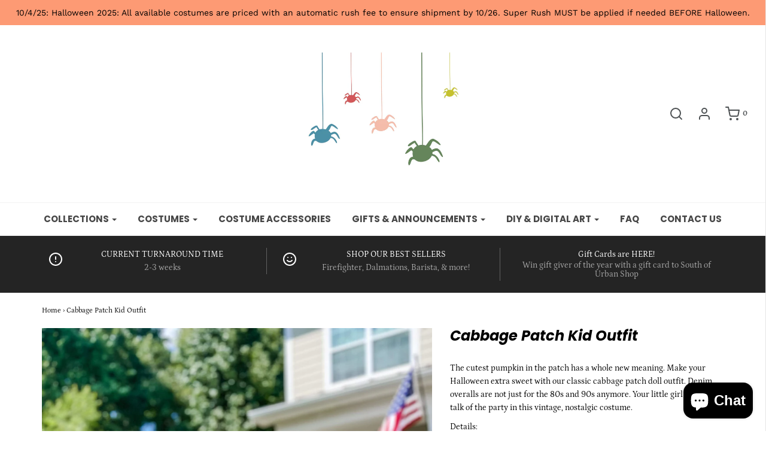

--- FILE ---
content_type: text/html; charset=utf-8
request_url: https://southofurbanshop.com/products/cabbage-patch-kid-outfit
body_size: 37671
content:
<!DOCTYPE html>
<!--[if lt IE 7 ]><html class="no-js ie ie6" lang="en"> <![endif]-->
<!--[if IE 7 ]><html class="no-js ie ie7" lang="en"> <![endif]-->
<!--[if IE 8 ]><html class="no-js ie ie8" lang="en"> <![endif]-->
<!--[if (gte IE 9)|!(IE)]><!-->
<html class="no-js" lang="en">
<!--<![endif]-->

<head>
  <meta name="google-site-verification" content="3aCRX9ya7kGKSA9U-6SlxPN3TfGohPL-KsNlBRrGePk" />
  <script src="//d1liekpayvooaz.cloudfront.net/apps/customizery/customizery.js?shop=south-of-urban-shop.myshopify.com"></script>
<meta name="p:domain_verify" content="acf3a9ed148cacdaa83c870c2f46633d"/>
	<meta charset="utf-8">

	<!--[if lt IE 9]>
		<script src="//html5shim.googlecode.com/svn/trunk/html5.js"></script>
	<![endif]-->

	<title>
		Cabbage Patch Doll Outfit | Doll Costume | Baby Cabbage Patch &ndash; South of Urban Shop
	</title>

	<script type="text/javascript">
		document.documentElement.className = document.documentElement.className.replace('no-js', 'js');
	</script>

	
	<meta name="description" content="Your favorite classic doll brought to life by South of Urban Shop! This Cabbage Patch dolly inspired costume is giving all the nostalgia and cuteness. This costume comes with soft and stretchy denim jeggings, pink babydoll top and your choice of wig with pink/white gingham bow.">
	

	
		<meta name="viewport" content="width=device-width, initial-scale=1, maximum-scale=1, user-scalable=0" />
	

	<meta property="og:site_name" content="South of Urban Shop">
<meta property="og:url" content="https://southofurbanshop.com/products/cabbage-patch-kid-outfit">
<meta property="og:title" content="Cabbage Patch Kid Outfit">
<meta property="og:type" content="product">
<meta property="og:description" content="Your favorite classic doll brought to life by South of Urban Shop! This Cabbage Patch dolly inspired costume is giving all the nostalgia and cuteness. This costume comes with soft and stretchy denim jeggings, pink babydoll top and your choice of wig with pink/white gingham bow."><meta property="og:price:amount" content="49.99">
  <meta property="og:price:currency" content="USD"><meta property="og:image" content="http://southofurbanshop.com/cdn/shop/products/image_801d9410-e6cb-4e41-89d6-d09f0627e3fc_1024x1024.jpg?v=1661216991"><meta property="og:image" content="http://southofurbanshop.com/cdn/shop/products/image_9c495af3-18ce-4bbb-9bdd-c0fc11874051_1024x1024.jpg?v=1661215144"><meta property="og:image" content="http://southofurbanshop.com/cdn/shop/products/image_45793306-2b22-4728-abdb-11ca0c7d5920_1024x1024.jpg?v=1661215038">
<meta property="og:image:secure_url" content="https://southofurbanshop.com/cdn/shop/products/image_801d9410-e6cb-4e41-89d6-d09f0627e3fc_1024x1024.jpg?v=1661216991"><meta property="og:image:secure_url" content="https://southofurbanshop.com/cdn/shop/products/image_9c495af3-18ce-4bbb-9bdd-c0fc11874051_1024x1024.jpg?v=1661215144"><meta property="og:image:secure_url" content="https://southofurbanshop.com/cdn/shop/products/image_45793306-2b22-4728-abdb-11ca0c7d5920_1024x1024.jpg?v=1661215038">

<meta name="twitter:site" content="@">
<meta name="twitter:card" content="summary_large_image">
<meta name="twitter:title" content="Cabbage Patch Kid Outfit">
<meta name="twitter:description" content="Your favorite classic doll brought to life by South of Urban Shop! This Cabbage Patch dolly inspired costume is giving all the nostalgia and cuteness. This costume comes with soft and stretchy denim jeggings, pink babydoll top and your choice of wig with pink/white gingham bow.">

	<link rel="canonical" href="https://southofurbanshop.com/products/cabbage-patch-kid-outfit" />

	<!-- CSS -->
	<link href="//southofurbanshop.com/cdn/shop/t/8/assets/plugins.css?v=51391331295037447491759576249" rel="stylesheet" type="text/css" media="all" /> <link href="//southofurbanshop.com/cdn/shop/t/8/assets/style.scss.css?v=160994468263022945031759576249" rel="stylesheet" type="text/css" media="all" />

	



	

	<link rel="sitemap" type="application/xml" title="Sitemap" href="/sitemap.xml" />

	<script>window.performance && window.performance.mark && window.performance.mark('shopify.content_for_header.start');</script><meta name="google-site-verification" content="EnI-Y5Vhnyr6RWl8bbwA1iCBJ7bt0NFEDLr8vdSIFGg">
<meta id="shopify-digital-wallet" name="shopify-digital-wallet" content="/18289439/digital_wallets/dialog">
<meta name="shopify-checkout-api-token" content="06a52679fc4d3aa2ee083481dcb50766">
<meta id="in-context-paypal-metadata" data-shop-id="18289439" data-venmo-supported="false" data-environment="production" data-locale="en_US" data-paypal-v4="true" data-currency="USD">
<link rel="alternate" type="application/json+oembed" href="https://southofurbanshop.com/products/cabbage-patch-kid-outfit.oembed">
<script async="async" src="/checkouts/internal/preloads.js?locale=en-US"></script>
<link rel="preconnect" href="https://shop.app" crossorigin="anonymous">
<script async="async" src="https://shop.app/checkouts/internal/preloads.js?locale=en-US&shop_id=18289439" crossorigin="anonymous"></script>
<script id="apple-pay-shop-capabilities" type="application/json">{"shopId":18289439,"countryCode":"US","currencyCode":"USD","merchantCapabilities":["supports3DS"],"merchantId":"gid:\/\/shopify\/Shop\/18289439","merchantName":"South of Urban Shop","requiredBillingContactFields":["postalAddress","email"],"requiredShippingContactFields":["postalAddress","email"],"shippingType":"shipping","supportedNetworks":["visa","masterCard","amex","discover","elo","jcb"],"total":{"type":"pending","label":"South of Urban Shop","amount":"1.00"},"shopifyPaymentsEnabled":true,"supportsSubscriptions":true}</script>
<script id="shopify-features" type="application/json">{"accessToken":"06a52679fc4d3aa2ee083481dcb50766","betas":["rich-media-storefront-analytics"],"domain":"southofurbanshop.com","predictiveSearch":true,"shopId":18289439,"locale":"en"}</script>
<script>var Shopify = Shopify || {};
Shopify.shop = "south-of-urban-shop.myshopify.com";
Shopify.locale = "en";
Shopify.currency = {"active":"USD","rate":"1.0"};
Shopify.country = "US";
Shopify.theme = {"name":"HALLOWEEN","id":136870330598,"schema_name":"Envy","schema_version":"19.5.3","theme_store_id":411,"role":"main"};
Shopify.theme.handle = "null";
Shopify.theme.style = {"id":null,"handle":null};
Shopify.cdnHost = "southofurbanshop.com/cdn";
Shopify.routes = Shopify.routes || {};
Shopify.routes.root = "/";</script>
<script type="module">!function(o){(o.Shopify=o.Shopify||{}).modules=!0}(window);</script>
<script>!function(o){function n(){var o=[];function n(){o.push(Array.prototype.slice.apply(arguments))}return n.q=o,n}var t=o.Shopify=o.Shopify||{};t.loadFeatures=n(),t.autoloadFeatures=n()}(window);</script>
<script>
  window.ShopifyPay = window.ShopifyPay || {};
  window.ShopifyPay.apiHost = "shop.app\/pay";
  window.ShopifyPay.redirectState = null;
</script>
<script id="shop-js-analytics" type="application/json">{"pageType":"product"}</script>
<script defer="defer" async type="module" src="//southofurbanshop.com/cdn/shopifycloud/shop-js/modules/v2/client.init-shop-cart-sync_BdyHc3Nr.en.esm.js"></script>
<script defer="defer" async type="module" src="//southofurbanshop.com/cdn/shopifycloud/shop-js/modules/v2/chunk.common_Daul8nwZ.esm.js"></script>
<script type="module">
  await import("//southofurbanshop.com/cdn/shopifycloud/shop-js/modules/v2/client.init-shop-cart-sync_BdyHc3Nr.en.esm.js");
await import("//southofurbanshop.com/cdn/shopifycloud/shop-js/modules/v2/chunk.common_Daul8nwZ.esm.js");

  window.Shopify.SignInWithShop?.initShopCartSync?.({"fedCMEnabled":true,"windoidEnabled":true});

</script>
<script>
  window.Shopify = window.Shopify || {};
  if (!window.Shopify.featureAssets) window.Shopify.featureAssets = {};
  window.Shopify.featureAssets['shop-js'] = {"shop-cart-sync":["modules/v2/client.shop-cart-sync_QYOiDySF.en.esm.js","modules/v2/chunk.common_Daul8nwZ.esm.js"],"init-fed-cm":["modules/v2/client.init-fed-cm_DchLp9rc.en.esm.js","modules/v2/chunk.common_Daul8nwZ.esm.js"],"shop-button":["modules/v2/client.shop-button_OV7bAJc5.en.esm.js","modules/v2/chunk.common_Daul8nwZ.esm.js"],"init-windoid":["modules/v2/client.init-windoid_DwxFKQ8e.en.esm.js","modules/v2/chunk.common_Daul8nwZ.esm.js"],"shop-cash-offers":["modules/v2/client.shop-cash-offers_DWtL6Bq3.en.esm.js","modules/v2/chunk.common_Daul8nwZ.esm.js","modules/v2/chunk.modal_CQq8HTM6.esm.js"],"shop-toast-manager":["modules/v2/client.shop-toast-manager_CX9r1SjA.en.esm.js","modules/v2/chunk.common_Daul8nwZ.esm.js"],"init-shop-email-lookup-coordinator":["modules/v2/client.init-shop-email-lookup-coordinator_UhKnw74l.en.esm.js","modules/v2/chunk.common_Daul8nwZ.esm.js"],"pay-button":["modules/v2/client.pay-button_DzxNnLDY.en.esm.js","modules/v2/chunk.common_Daul8nwZ.esm.js"],"avatar":["modules/v2/client.avatar_BTnouDA3.en.esm.js"],"init-shop-cart-sync":["modules/v2/client.init-shop-cart-sync_BdyHc3Nr.en.esm.js","modules/v2/chunk.common_Daul8nwZ.esm.js"],"shop-login-button":["modules/v2/client.shop-login-button_D8B466_1.en.esm.js","modules/v2/chunk.common_Daul8nwZ.esm.js","modules/v2/chunk.modal_CQq8HTM6.esm.js"],"init-customer-accounts-sign-up":["modules/v2/client.init-customer-accounts-sign-up_C8fpPm4i.en.esm.js","modules/v2/client.shop-login-button_D8B466_1.en.esm.js","modules/v2/chunk.common_Daul8nwZ.esm.js","modules/v2/chunk.modal_CQq8HTM6.esm.js"],"init-shop-for-new-customer-accounts":["modules/v2/client.init-shop-for-new-customer-accounts_CVTO0Ztu.en.esm.js","modules/v2/client.shop-login-button_D8B466_1.en.esm.js","modules/v2/chunk.common_Daul8nwZ.esm.js","modules/v2/chunk.modal_CQq8HTM6.esm.js"],"init-customer-accounts":["modules/v2/client.init-customer-accounts_dRgKMfrE.en.esm.js","modules/v2/client.shop-login-button_D8B466_1.en.esm.js","modules/v2/chunk.common_Daul8nwZ.esm.js","modules/v2/chunk.modal_CQq8HTM6.esm.js"],"shop-follow-button":["modules/v2/client.shop-follow-button_CkZpjEct.en.esm.js","modules/v2/chunk.common_Daul8nwZ.esm.js","modules/v2/chunk.modal_CQq8HTM6.esm.js"],"lead-capture":["modules/v2/client.lead-capture_BntHBhfp.en.esm.js","modules/v2/chunk.common_Daul8nwZ.esm.js","modules/v2/chunk.modal_CQq8HTM6.esm.js"],"checkout-modal":["modules/v2/client.checkout-modal_CfxcYbTm.en.esm.js","modules/v2/chunk.common_Daul8nwZ.esm.js","modules/v2/chunk.modal_CQq8HTM6.esm.js"],"shop-login":["modules/v2/client.shop-login_Da4GZ2H6.en.esm.js","modules/v2/chunk.common_Daul8nwZ.esm.js","modules/v2/chunk.modal_CQq8HTM6.esm.js"],"payment-terms":["modules/v2/client.payment-terms_MV4M3zvL.en.esm.js","modules/v2/chunk.common_Daul8nwZ.esm.js","modules/v2/chunk.modal_CQq8HTM6.esm.js"]};
</script>
<script>(function() {
  var isLoaded = false;
  function asyncLoad() {
    if (isLoaded) return;
    isLoaded = true;
    var urls = ["\/\/d1liekpayvooaz.cloudfront.net\/apps\/customizery\/customizery.js?shop=south-of-urban-shop.myshopify.com","\/\/shopify.privy.com\/widget.js?shop=south-of-urban-shop.myshopify.com","https:\/\/cdn-stamped-io.azureedge.net\/files\/widget.min.js?shop=south-of-urban-shop.myshopify.com","https:\/\/d10lpsik1i8c69.cloudfront.net\/w.js?shop=south-of-urban-shop.myshopify.com","\/\/cdn.shopify.com\/proxy\/988dfe86b7f1b081f4e04bd54fad1b73728fe849c44895c573084149556a8722\/app.digital-downloads.com\/js\/customer-orders.js?shop=south-of-urban-shop.myshopify.com\u0026sp-cache-control=cHVibGljLCBtYXgtYWdlPTkwMA"];
    for (var i = 0; i < urls.length; i++) {
      var s = document.createElement('script');
      s.type = 'text/javascript';
      s.async = true;
      s.src = urls[i];
      var x = document.getElementsByTagName('script')[0];
      x.parentNode.insertBefore(s, x);
    }
  };
  if(window.attachEvent) {
    window.attachEvent('onload', asyncLoad);
  } else {
    window.addEventListener('load', asyncLoad, false);
  }
})();</script>
<script id="__st">var __st={"a":18289439,"offset":-18000,"reqid":"e2af5d14-463f-4768-974f-15d3502fc415-1768952230","pageurl":"southofurbanshop.com\/products\/cabbage-patch-kid-outfit","u":"a454a040b80e","p":"product","rtyp":"product","rid":7901591863526};</script>
<script>window.ShopifyPaypalV4VisibilityTracking = true;</script>
<script id="captcha-bootstrap">!function(){'use strict';const t='contact',e='account',n='new_comment',o=[[t,t],['blogs',n],['comments',n],[t,'customer']],c=[[e,'customer_login'],[e,'guest_login'],[e,'recover_customer_password'],[e,'create_customer']],r=t=>t.map((([t,e])=>`form[action*='/${t}']:not([data-nocaptcha='true']) input[name='form_type'][value='${e}']`)).join(','),a=t=>()=>t?[...document.querySelectorAll(t)].map((t=>t.form)):[];function s(){const t=[...o],e=r(t);return a(e)}const i='password',u='form_key',d=['recaptcha-v3-token','g-recaptcha-response','h-captcha-response',i],f=()=>{try{return window.sessionStorage}catch{return}},m='__shopify_v',_=t=>t.elements[u];function p(t,e,n=!1){try{const o=window.sessionStorage,c=JSON.parse(o.getItem(e)),{data:r}=function(t){const{data:e,action:n}=t;return t[m]||n?{data:e,action:n}:{data:t,action:n}}(c);for(const[e,n]of Object.entries(r))t.elements[e]&&(t.elements[e].value=n);n&&o.removeItem(e)}catch(o){console.error('form repopulation failed',{error:o})}}const l='form_type',E='cptcha';function T(t){t.dataset[E]=!0}const w=window,h=w.document,L='Shopify',v='ce_forms',y='captcha';let A=!1;((t,e)=>{const n=(g='f06e6c50-85a8-45c8-87d0-21a2b65856fe',I='https://cdn.shopify.com/shopifycloud/storefront-forms-hcaptcha/ce_storefront_forms_captcha_hcaptcha.v1.5.2.iife.js',D={infoText:'Protected by hCaptcha',privacyText:'Privacy',termsText:'Terms'},(t,e,n)=>{const o=w[L][v],c=o.bindForm;if(c)return c(t,g,e,D).then(n);var r;o.q.push([[t,g,e,D],n]),r=I,A||(h.body.append(Object.assign(h.createElement('script'),{id:'captcha-provider',async:!0,src:r})),A=!0)});var g,I,D;w[L]=w[L]||{},w[L][v]=w[L][v]||{},w[L][v].q=[],w[L][y]=w[L][y]||{},w[L][y].protect=function(t,e){n(t,void 0,e),T(t)},Object.freeze(w[L][y]),function(t,e,n,w,h,L){const[v,y,A,g]=function(t,e,n){const i=e?o:[],u=t?c:[],d=[...i,...u],f=r(d),m=r(i),_=r(d.filter((([t,e])=>n.includes(e))));return[a(f),a(m),a(_),s()]}(w,h,L),I=t=>{const e=t.target;return e instanceof HTMLFormElement?e:e&&e.form},D=t=>v().includes(t);t.addEventListener('submit',(t=>{const e=I(t);if(!e)return;const n=D(e)&&!e.dataset.hcaptchaBound&&!e.dataset.recaptchaBound,o=_(e),c=g().includes(e)&&(!o||!o.value);(n||c)&&t.preventDefault(),c&&!n&&(function(t){try{if(!f())return;!function(t){const e=f();if(!e)return;const n=_(t);if(!n)return;const o=n.value;o&&e.removeItem(o)}(t);const e=Array.from(Array(32),(()=>Math.random().toString(36)[2])).join('');!function(t,e){_(t)||t.append(Object.assign(document.createElement('input'),{type:'hidden',name:u})),t.elements[u].value=e}(t,e),function(t,e){const n=f();if(!n)return;const o=[...t.querySelectorAll(`input[type='${i}']`)].map((({name:t})=>t)),c=[...d,...o],r={};for(const[a,s]of new FormData(t).entries())c.includes(a)||(r[a]=s);n.setItem(e,JSON.stringify({[m]:1,action:t.action,data:r}))}(t,e)}catch(e){console.error('failed to persist form',e)}}(e),e.submit())}));const S=(t,e)=>{t&&!t.dataset[E]&&(n(t,e.some((e=>e===t))),T(t))};for(const o of['focusin','change'])t.addEventListener(o,(t=>{const e=I(t);D(e)&&S(e,y())}));const B=e.get('form_key'),M=e.get(l),P=B&&M;t.addEventListener('DOMContentLoaded',(()=>{const t=y();if(P)for(const e of t)e.elements[l].value===M&&p(e,B);[...new Set([...A(),...v().filter((t=>'true'===t.dataset.shopifyCaptcha))])].forEach((e=>S(e,t)))}))}(h,new URLSearchParams(w.location.search),n,t,e,['guest_login'])})(!0,!0)}();</script>
<script integrity="sha256-4kQ18oKyAcykRKYeNunJcIwy7WH5gtpwJnB7kiuLZ1E=" data-source-attribution="shopify.loadfeatures" defer="defer" src="//southofurbanshop.com/cdn/shopifycloud/storefront/assets/storefront/load_feature-a0a9edcb.js" crossorigin="anonymous"></script>
<script crossorigin="anonymous" defer="defer" src="//southofurbanshop.com/cdn/shopifycloud/storefront/assets/shopify_pay/storefront-65b4c6d7.js?v=20250812"></script>
<script data-source-attribution="shopify.dynamic_checkout.dynamic.init">var Shopify=Shopify||{};Shopify.PaymentButton=Shopify.PaymentButton||{isStorefrontPortableWallets:!0,init:function(){window.Shopify.PaymentButton.init=function(){};var t=document.createElement("script");t.src="https://southofurbanshop.com/cdn/shopifycloud/portable-wallets/latest/portable-wallets.en.js",t.type="module",document.head.appendChild(t)}};
</script>
<script data-source-attribution="shopify.dynamic_checkout.buyer_consent">
  function portableWalletsHideBuyerConsent(e){var t=document.getElementById("shopify-buyer-consent"),n=document.getElementById("shopify-subscription-policy-button");t&&n&&(t.classList.add("hidden"),t.setAttribute("aria-hidden","true"),n.removeEventListener("click",e))}function portableWalletsShowBuyerConsent(e){var t=document.getElementById("shopify-buyer-consent"),n=document.getElementById("shopify-subscription-policy-button");t&&n&&(t.classList.remove("hidden"),t.removeAttribute("aria-hidden"),n.addEventListener("click",e))}window.Shopify?.PaymentButton&&(window.Shopify.PaymentButton.hideBuyerConsent=portableWalletsHideBuyerConsent,window.Shopify.PaymentButton.showBuyerConsent=portableWalletsShowBuyerConsent);
</script>
<script data-source-attribution="shopify.dynamic_checkout.cart.bootstrap">document.addEventListener("DOMContentLoaded",(function(){function t(){return document.querySelector("shopify-accelerated-checkout-cart, shopify-accelerated-checkout")}if(t())Shopify.PaymentButton.init();else{new MutationObserver((function(e,n){t()&&(Shopify.PaymentButton.init(),n.disconnect())})).observe(document.body,{childList:!0,subtree:!0})}}));
</script>
<link id="shopify-accelerated-checkout-styles" rel="stylesheet" media="screen" href="https://southofurbanshop.com/cdn/shopifycloud/portable-wallets/latest/accelerated-checkout-backwards-compat.css" crossorigin="anonymous">
<style id="shopify-accelerated-checkout-cart">
        #shopify-buyer-consent {
  margin-top: 1em;
  display: inline-block;
  width: 100%;
}

#shopify-buyer-consent.hidden {
  display: none;
}

#shopify-subscription-policy-button {
  background: none;
  border: none;
  padding: 0;
  text-decoration: underline;
  font-size: inherit;
  cursor: pointer;
}

#shopify-subscription-policy-button::before {
  box-shadow: none;
}

      </style>

<script>window.performance && window.performance.mark && window.performance.mark('shopify.content_for_header.end');</script>

	<script type="text/javascript">
	window.lazySizesConfig = window.lazySizesConfig || {};
	window.lazySizesConfig.rias = window.lazySizesConfig.rias || {};

	// configure available widths to replace with the {width} placeholder
	window.lazySizesConfig.rias.widths = [150, 300, 600, 900, 1200, 1500, 1800, 2100];
	</script>

	

	<script src="//southofurbanshop.com/cdn/shop/t/8/assets/jquery-3.3.1.min.js?v=23846495244194134081688177941" type="text/javascript"></script>
	<script src="//southofurbanshop.com/cdn/shop/t/8/assets/plugins.js?v=94617223701276196871688177941" type="text/javascript"></script>
	<script src="//southofurbanshop.com/cdn/shop/t/8/assets/custom.js?v=30021744879882148351688177941" type="text/javascript"></script>
	<script src="//southofurbanshop.com/cdn/shop/t/8/assets/sections.js?v=45055988649682460461688177941" type="text/javascript"></script>

<!-- GSSTART Coming Soon code start. Do not change -->
<script type="text/javascript"> gsProductByVariant = {};  gsProductByVariant[43174247923942] =  0 ;  gsProductByVariant[43207798882534] =  0 ;  gsProductByVariant[43174247956710] =  0 ;  gsProductByVariant[43207798915302] =  0 ;  gsProductByVariant[43174247989478] =  0 ;  gsProductByVariant[43207798948070] =  0 ;  gsProductByVariant[43174248022246] =  0 ;  gsProductByVariant[43207798980838] =  0 ;  gsProductByVariant[43174248055014] =  0 ;  gsProductByVariant[43207799013606] =  0 ;  gsProductByVariant[43174248087782] =  0 ;  gsProductByVariant[43207799046374] =  0 ;  gsProductByVariant[43174248120550] =  0 ;  gsProductByVariant[43207799079142] =  0 ;  gsProductByVariant[43174248153318] =  0 ;  gsProductByVariant[43207799111910] =  0 ;  gsProductByVariant[43207799144678] =  0 ;  gsProductByVariant[43207799177446] =  0 ;  gsProductByVariant[43207799210214] =  0 ;  gsProductByVariant[43207799242982] =  0 ;  gsProductByVariant[43207799275750] =  0 ;  gsProductByVariant[43207799308518] =  0 ;  gsProductByVariant[43207799341286] =  0 ;  gsProductByVariant[43207799374054] =  0 ;  gsProductByVariant[43207799406822] =  0 ;  gsProductByVariant[43207799439590] =  0 ;  gsProductByVariant[43207799472358] =  0 ;  gsProductByVariant[43207799505126] =  0 ;  gsProductByVariant[43207799537894] =  0 ;  gsProductByVariant[43207799570662] =  0 ;  gsProductByVariant[43207799603430] =  0 ;  gsProductByVariant[43207799636198] =  0 ;   gsProductCSID = "7901591863526"; gsDefaultV = "43174247923942"; </script><script  type="text/javascript" src="https://gravity-software.com/js/shopify/pac_shop25361.js?v=cfc63c6d4a56b9ab0942b8dbbf5f1fe4"></script>
<!-- Coming Soon code end. Do not change GSEND -->  <script src="https://shopoe.net/app.js"></script>

<!-- BEGIN app block: shopify://apps/tipo-related-products/blocks/app-embed/75cf2d86-3988-45e7-8f28-ada23c99704f --><script type="text/javascript">
  
    
    
    var Globo = Globo || {};
    window.Globo.RelatedProducts = window.Globo.RelatedProducts || {}; window.moneyFormat = "${{amount}}"; window.shopCurrency = "USD";
    window.globoRelatedProductsConfig = {
      __webpack_public_path__ : "https://cdn.shopify.com/extensions/019a6293-eea2-75db-9d64-cc7878a1288f/related-test-cli3-121/assets/", apiUrl: "https://related-products.globo.io/api", alternateApiUrl: "https://related-products.globo.io",
      shop: "south-of-urban-shop.myshopify.com", domain: "southofurbanshop.com",themeOs20: true, page: 'product',
      customer:null,
      urls:  { search: "\/search", collection: "\/collections" },
      translation: {"add_to_cart":"Add to cart","added_to_cart":"Added to cart","add_selected_to_cart":"Add selected to cart","added_selected_to_cart":"Added selected to cart","sale":"Sale","total_price":"Total price:","this_item":"This item:","sold_out":"Sold out","add_to_cart_short":"ADD","added_to_cart_short":"ADDED"},
      settings: {"redirect":true,"new_tab":true,"image_ratio":"400:500","visible_tags":null,"hidden_tags":null,"hidden_collections":null,"exclude_tags":null,"carousel_autoplay":false,"carousel_disable_in_mobile":false,"carousel_loop":true,"carousel_rtl":false,"carousel_items":"5","sold_out":false,"discount":{"enable":false,"condition":"any","type":"percentage","value":10}},
      boughtTogetherIds: {},
      trendingProducts: [6172430434459,7756412813542,8282012811,7508910964966,5400071372955,5677343244443,8281956363,6949495570587,6949293195419,2205364355168,2217183379552,6631219232923,7472668246246,7899757740262,7844430315750,7535108194534,1856410288224,5379746824347,2217200287840,7854399946982,7787602903270,5478313066651,8144553345254,6808692949147,8141510967526,8141500383462,8141530038502,5438951653531,7733413642470,4572494757984,5419755143323,8055084810470,8097756152038,7746430894310,7844419305702,7844402036966,6762005594267,2214892437600,7844435067110,2205486743648,7918503723238,2214903775328,6933894987931,7844412391654,5425668849819,6933925232795,2215752826976,5419733516443,6933901443227,2217167028320],
      productBoughtTogether: {"type":"product_bought_together","enable":true,"title":{"text":"Frequently Bought Together","color":"#212121","fontSize":"25","align":"left"},"subtitle":{"text":"","color":"#212121","fontSize":"18"},"limit":3,"maxWidth":1170,"conditions":[{"id":"bought_together","status":1},{"id":"manual","status":1},{"id":"vendor","type":"same","status":1},{"id":"type","type":"same","status":1},{"id":"collection","type":"same","status":1},{"id":"tags","type":"same","status":1},{"id":"global","status":1}],"template":{"id":"2","elements":["price","addToCartBtn","variantSelector","saleLabel"],"productTitle":{"fontSize":"15","color":"#212121"},"productPrice":{"fontSize":"14","color":"#212121"},"productOldPrice":{"fontSize":16,"color":"#919191"},"button":{"fontSize":"14","color":"#ffffff","backgroundColor":"#212121"},"saleLabel":{"color":"#fff","backgroundColor":"#c00000"},"this_item":true,"selected":true},"random":false,"discount":true},
      productRelated: {"type":"product_related","enable":true,"title":{"text":"Related products","color":"#212121","fontSize":"25","align":"center"},"subtitle":{"text":"","color":"#212121","fontSize":"18"},"limit":6,"maxWidth":1170,"conditions":[{"id":"manual","status":0},{"id":"bought_together","status":0},{"id":"vendor","type":"same","status":1},{"id":"type","type":"same","status":1},{"id":"collection","type":"same","status":1},{"id":"tags","type":"same","status":1},{"id":"global","status":1}],"template":{"id":"1","elements":["price","addToCartBtn","variantSelector","saleLabel"],"productTitle":{"fontSize":"15","color":"#212121"},"productPrice":{"fontSize":"14","color":"#212121"},"productOldPrice":{"fontSize":16,"color":"#919191"},"button":{"fontSize":"14","color":"#ffffff","backgroundColor":"#212121"},"saleLabel":{"color":"#fff","backgroundColor":"#c00000"},"this_item":false,"selected":false},"random":false,"discount":false},
      cart: {"type":"cart","enable":true,"title":{"text":"What else do you need?","color":"#212121","fontSize":"20","align":"left"},"subtitle":{"text":"","color":"#212121","fontSize":"18"},"limit":3,"maxWidth":1170,"conditions":[{"id":"manual","status":1},{"id":"bought_together","status":1},{"id":"tags","type":"same","status":1},{"id":"global","status":1}],"template":{"id":"3","elements":["price","addToCartBtn","variantSelector","saleLabel"],"productTitle":{"fontSize":"14","color":"#212121"},"productPrice":{"fontSize":"14","color":"#212121"},"productOldPrice":{"fontSize":16,"color":"#919191"},"button":{"fontSize":"15","color":"#ffffff","backgroundColor":"#212121"},"saleLabel":{"color":"#fff","backgroundColor":"#c00000"},"this_item":true,"selected":true},"random":false,"discount":false},
      basis_collection_handle: 'globo_basis_collection',
      widgets: [],
      offers: [],
      view_name: 'globo.alsobought', cart_properties_name: '_bundle', upsell_properties_name: '_upsell_bundle',
      discounted_ids: [],discount_min_amount: 0,offerdiscounted_ids: [],offerdiscount_min_amount: 0,data: { ids: ["7901591863526"],handles: ["cabbage-patch-kid-outfit"], title : "Cabbage Patch Kid Outfit", vendors: ["South of Urban Shop"], types: ["halloween costume"], tags: ["baby costume","baby first halloween","cabbage patch kid","costume rush","costumes","first halloween","girls costume","halloween costume"], collections: [] },
        
        product: {id: "7901591863526", title: "Cabbage Patch Kid Outfit", handle: "cabbage-patch-kid-outfit", price: 4999, compare_at_price: 4999, images: ["//southofurbanshop.com/cdn/shop/products/image_801d9410-e6cb-4e41-89d6-d09f0627e3fc.jpg?v=1661216991"], variants: [{"id":43174247923942,"title":"Overalls \u0026 Tee Only \/ 6-9 M \/ Short Sleeve","option1":"Overalls \u0026 Tee Only","option2":"6-9 M","option3":"Short Sleeve","sku":null,"requires_shipping":true,"taxable":true,"featured_image":null,"available":false,"name":"Cabbage Patch Kid Outfit - Overalls \u0026 Tee Only \/ 6-9 M \/ Short Sleeve","public_title":"Overalls \u0026 Tee Only \/ 6-9 M \/ Short Sleeve","options":["Overalls \u0026 Tee Only","6-9 M","Short Sleeve"],"price":4999,"weight":0,"compare_at_price":4999,"inventory_quantity":0,"inventory_management":"shopify","inventory_policy":"deny","barcode":null,"requires_selling_plan":false,"selling_plan_allocations":[]},{"id":43207798882534,"title":"Overalls \u0026 Tee Only \/ 6-9 M \/ Long Sleeve","option1":"Overalls \u0026 Tee Only","option2":"6-9 M","option3":"Long Sleeve","sku":"","requires_shipping":true,"taxable":true,"featured_image":null,"available":false,"name":"Cabbage Patch Kid Outfit - Overalls \u0026 Tee Only \/ 6-9 M \/ Long Sleeve","public_title":"Overalls \u0026 Tee Only \/ 6-9 M \/ Long Sleeve","options":["Overalls \u0026 Tee Only","6-9 M","Long Sleeve"],"price":4999,"weight":0,"compare_at_price":4999,"inventory_quantity":0,"inventory_management":"shopify","inventory_policy":"deny","barcode":"","requires_selling_plan":false,"selling_plan_allocations":[]},{"id":43174247956710,"title":"Overalls \u0026 Tee Only \/ 9-12 M \/ Short Sleeve","option1":"Overalls \u0026 Tee Only","option2":"9-12 M","option3":"Short Sleeve","sku":null,"requires_shipping":true,"taxable":true,"featured_image":null,"available":false,"name":"Cabbage Patch Kid Outfit - Overalls \u0026 Tee Only \/ 9-12 M \/ Short Sleeve","public_title":"Overalls \u0026 Tee Only \/ 9-12 M \/ Short Sleeve","options":["Overalls \u0026 Tee Only","9-12 M","Short Sleeve"],"price":4999,"weight":0,"compare_at_price":4999,"inventory_quantity":0,"inventory_management":"shopify","inventory_policy":"deny","barcode":null,"requires_selling_plan":false,"selling_plan_allocations":[]},{"id":43207798915302,"title":"Overalls \u0026 Tee Only \/ 9-12 M \/ Long Sleeve","option1":"Overalls \u0026 Tee Only","option2":"9-12 M","option3":"Long Sleeve","sku":"","requires_shipping":true,"taxable":true,"featured_image":null,"available":false,"name":"Cabbage Patch Kid Outfit - Overalls \u0026 Tee Only \/ 9-12 M \/ Long Sleeve","public_title":"Overalls \u0026 Tee Only \/ 9-12 M \/ Long Sleeve","options":["Overalls \u0026 Tee Only","9-12 M","Long Sleeve"],"price":4999,"weight":0,"compare_at_price":4999,"inventory_quantity":0,"inventory_management":"shopify","inventory_policy":"deny","barcode":"","requires_selling_plan":false,"selling_plan_allocations":[]},{"id":43174247989478,"title":"Overalls \u0026 Tee Only \/ 12-18M \/ Short Sleeve","option1":"Overalls \u0026 Tee Only","option2":"12-18M","option3":"Short Sleeve","sku":null,"requires_shipping":true,"taxable":true,"featured_image":null,"available":false,"name":"Cabbage Patch Kid Outfit - Overalls \u0026 Tee Only \/ 12-18M \/ Short Sleeve","public_title":"Overalls \u0026 Tee Only \/ 12-18M \/ Short Sleeve","options":["Overalls \u0026 Tee Only","12-18M","Short Sleeve"],"price":4999,"weight":0,"compare_at_price":4999,"inventory_quantity":0,"inventory_management":"shopify","inventory_policy":"deny","barcode":null,"requires_selling_plan":false,"selling_plan_allocations":[]},{"id":43207798948070,"title":"Overalls \u0026 Tee Only \/ 12-18M \/ Long Sleeve","option1":"Overalls \u0026 Tee Only","option2":"12-18M","option3":"Long Sleeve","sku":"","requires_shipping":true,"taxable":true,"featured_image":null,"available":false,"name":"Cabbage Patch Kid Outfit - Overalls \u0026 Tee Only \/ 12-18M \/ Long Sleeve","public_title":"Overalls \u0026 Tee Only \/ 12-18M \/ Long Sleeve","options":["Overalls \u0026 Tee Only","12-18M","Long Sleeve"],"price":4999,"weight":0,"compare_at_price":4999,"inventory_quantity":0,"inventory_management":"shopify","inventory_policy":"deny","barcode":"","requires_selling_plan":false,"selling_plan_allocations":[]},{"id":43174248022246,"title":"Overalls \u0026 Tee Only \/ 18-24M \/ Short Sleeve","option1":"Overalls \u0026 Tee Only","option2":"18-24M","option3":"Short Sleeve","sku":null,"requires_shipping":true,"taxable":true,"featured_image":null,"available":false,"name":"Cabbage Patch Kid Outfit - Overalls \u0026 Tee Only \/ 18-24M \/ Short Sleeve","public_title":"Overalls \u0026 Tee Only \/ 18-24M \/ Short Sleeve","options":["Overalls \u0026 Tee Only","18-24M","Short Sleeve"],"price":4999,"weight":0,"compare_at_price":4999,"inventory_quantity":0,"inventory_management":"shopify","inventory_policy":"deny","barcode":null,"requires_selling_plan":false,"selling_plan_allocations":[]},{"id":43207798980838,"title":"Overalls \u0026 Tee Only \/ 18-24M \/ Long Sleeve","option1":"Overalls \u0026 Tee Only","option2":"18-24M","option3":"Long Sleeve","sku":"","requires_shipping":true,"taxable":true,"featured_image":null,"available":false,"name":"Cabbage Patch Kid Outfit - Overalls \u0026 Tee Only \/ 18-24M \/ Long Sleeve","public_title":"Overalls \u0026 Tee Only \/ 18-24M \/ Long Sleeve","options":["Overalls \u0026 Tee Only","18-24M","Long Sleeve"],"price":4999,"weight":0,"compare_at_price":4999,"inventory_quantity":0,"inventory_management":"shopify","inventory_policy":"deny","barcode":"","requires_selling_plan":false,"selling_plan_allocations":[]},{"id":43174248055014,"title":"Overalls \u0026 Tee Only \/ 2T \/ Short Sleeve","option1":"Overalls \u0026 Tee Only","option2":"2T","option3":"Short Sleeve","sku":null,"requires_shipping":true,"taxable":true,"featured_image":null,"available":false,"name":"Cabbage Patch Kid Outfit - Overalls \u0026 Tee Only \/ 2T \/ Short Sleeve","public_title":"Overalls \u0026 Tee Only \/ 2T \/ Short Sleeve","options":["Overalls \u0026 Tee Only","2T","Short Sleeve"],"price":4999,"weight":0,"compare_at_price":4999,"inventory_quantity":0,"inventory_management":"shopify","inventory_policy":"deny","barcode":null,"requires_selling_plan":false,"selling_plan_allocations":[]},{"id":43207799013606,"title":"Overalls \u0026 Tee Only \/ 2T \/ Long Sleeve","option1":"Overalls \u0026 Tee Only","option2":"2T","option3":"Long Sleeve","sku":"","requires_shipping":true,"taxable":true,"featured_image":null,"available":false,"name":"Cabbage Patch Kid Outfit - Overalls \u0026 Tee Only \/ 2T \/ Long Sleeve","public_title":"Overalls \u0026 Tee Only \/ 2T \/ Long Sleeve","options":["Overalls \u0026 Tee Only","2T","Long Sleeve"],"price":4999,"weight":0,"compare_at_price":4999,"inventory_quantity":0,"inventory_management":"shopify","inventory_policy":"deny","barcode":"","requires_selling_plan":false,"selling_plan_allocations":[]},{"id":43174248087782,"title":"Overalls \u0026 Tee Only \/ 3T \/ Short Sleeve","option1":"Overalls \u0026 Tee Only","option2":"3T","option3":"Short Sleeve","sku":null,"requires_shipping":true,"taxable":true,"featured_image":null,"available":false,"name":"Cabbage Patch Kid Outfit - Overalls \u0026 Tee Only \/ 3T \/ Short Sleeve","public_title":"Overalls \u0026 Tee Only \/ 3T \/ Short Sleeve","options":["Overalls \u0026 Tee Only","3T","Short Sleeve"],"price":4999,"weight":0,"compare_at_price":4999,"inventory_quantity":0,"inventory_management":"shopify","inventory_policy":"deny","barcode":null,"requires_selling_plan":false,"selling_plan_allocations":[]},{"id":43207799046374,"title":"Overalls \u0026 Tee Only \/ 3T \/ Long Sleeve","option1":"Overalls \u0026 Tee Only","option2":"3T","option3":"Long Sleeve","sku":"","requires_shipping":true,"taxable":true,"featured_image":null,"available":false,"name":"Cabbage Patch Kid Outfit - Overalls \u0026 Tee Only \/ 3T \/ Long Sleeve","public_title":"Overalls \u0026 Tee Only \/ 3T \/ Long Sleeve","options":["Overalls \u0026 Tee Only","3T","Long Sleeve"],"price":4999,"weight":0,"compare_at_price":4999,"inventory_quantity":0,"inventory_management":"shopify","inventory_policy":"deny","barcode":"","requires_selling_plan":false,"selling_plan_allocations":[]},{"id":43174248120550,"title":"Overalls \u0026 Tee Only \/ 4T \/ Short Sleeve","option1":"Overalls \u0026 Tee Only","option2":"4T","option3":"Short Sleeve","sku":null,"requires_shipping":true,"taxable":true,"featured_image":null,"available":false,"name":"Cabbage Patch Kid Outfit - Overalls \u0026 Tee Only \/ 4T \/ Short Sleeve","public_title":"Overalls \u0026 Tee Only \/ 4T \/ Short Sleeve","options":["Overalls \u0026 Tee Only","4T","Short Sleeve"],"price":4999,"weight":0,"compare_at_price":4999,"inventory_quantity":0,"inventory_management":"shopify","inventory_policy":"deny","barcode":null,"requires_selling_plan":false,"selling_plan_allocations":[]},{"id":43207799079142,"title":"Overalls \u0026 Tee Only \/ 4T \/ Long Sleeve","option1":"Overalls \u0026 Tee Only","option2":"4T","option3":"Long Sleeve","sku":"","requires_shipping":true,"taxable":true,"featured_image":null,"available":false,"name":"Cabbage Patch Kid Outfit - Overalls \u0026 Tee Only \/ 4T \/ Long Sleeve","public_title":"Overalls \u0026 Tee Only \/ 4T \/ Long Sleeve","options":["Overalls \u0026 Tee Only","4T","Long Sleeve"],"price":4999,"weight":0,"compare_at_price":4999,"inventory_quantity":0,"inventory_management":"shopify","inventory_policy":"deny","barcode":"","requires_selling_plan":false,"selling_plan_allocations":[]},{"id":43174248153318,"title":"Overalls \u0026 Tee Only \/ 5T \/ Short Sleeve","option1":"Overalls \u0026 Tee Only","option2":"5T","option3":"Short Sleeve","sku":null,"requires_shipping":true,"taxable":true,"featured_image":null,"available":false,"name":"Cabbage Patch Kid Outfit - Overalls \u0026 Tee Only \/ 5T \/ Short Sleeve","public_title":"Overalls \u0026 Tee Only \/ 5T \/ Short Sleeve","options":["Overalls \u0026 Tee Only","5T","Short Sleeve"],"price":4999,"weight":0,"compare_at_price":4999,"inventory_quantity":0,"inventory_management":"shopify","inventory_policy":"deny","barcode":null,"requires_selling_plan":false,"selling_plan_allocations":[]},{"id":43207799111910,"title":"Overalls \u0026 Tee Only \/ 5T \/ Long Sleeve","option1":"Overalls \u0026 Tee Only","option2":"5T","option3":"Long Sleeve","sku":"","requires_shipping":true,"taxable":true,"featured_image":null,"available":false,"name":"Cabbage Patch Kid Outfit - Overalls \u0026 Tee Only \/ 5T \/ Long Sleeve","public_title":"Overalls \u0026 Tee Only \/ 5T \/ Long Sleeve","options":["Overalls \u0026 Tee Only","5T","Long Sleeve"],"price":4999,"weight":0,"compare_at_price":4999,"inventory_quantity":0,"inventory_management":"shopify","inventory_policy":"deny","barcode":"","requires_selling_plan":false,"selling_plan_allocations":[]},{"id":43207799144678,"title":"Overalls+Tee+Pigtails Wig \/ 6-9 M \/ Short Sleeve","option1":"Overalls+Tee+Pigtails Wig","option2":"6-9 M","option3":"Short Sleeve","sku":"","requires_shipping":true,"taxable":true,"featured_image":null,"available":false,"name":"Cabbage Patch Kid Outfit - Overalls+Tee+Pigtails Wig \/ 6-9 M \/ Short Sleeve","public_title":"Overalls+Tee+Pigtails Wig \/ 6-9 M \/ Short Sleeve","options":["Overalls+Tee+Pigtails Wig","6-9 M","Short Sleeve"],"price":5999,"weight":0,"compare_at_price":5999,"inventory_quantity":0,"inventory_management":"shopify","inventory_policy":"deny","barcode":"","requires_selling_plan":false,"selling_plan_allocations":[]},{"id":43207799177446,"title":"Overalls+Tee+Pigtails Wig \/ 6-9 M \/ Long Sleeve","option1":"Overalls+Tee+Pigtails Wig","option2":"6-9 M","option3":"Long Sleeve","sku":"","requires_shipping":true,"taxable":true,"featured_image":null,"available":false,"name":"Cabbage Patch Kid Outfit - Overalls+Tee+Pigtails Wig \/ 6-9 M \/ Long Sleeve","public_title":"Overalls+Tee+Pigtails Wig \/ 6-9 M \/ Long Sleeve","options":["Overalls+Tee+Pigtails Wig","6-9 M","Long Sleeve"],"price":5999,"weight":0,"compare_at_price":5999,"inventory_quantity":0,"inventory_management":"shopify","inventory_policy":"deny","barcode":"","requires_selling_plan":false,"selling_plan_allocations":[]},{"id":43207799210214,"title":"Overalls+Tee+Pigtails Wig \/ 9-12 M \/ Short Sleeve","option1":"Overalls+Tee+Pigtails Wig","option2":"9-12 M","option3":"Short Sleeve","sku":"","requires_shipping":true,"taxable":true,"featured_image":null,"available":false,"name":"Cabbage Patch Kid Outfit - Overalls+Tee+Pigtails Wig \/ 9-12 M \/ Short Sleeve","public_title":"Overalls+Tee+Pigtails Wig \/ 9-12 M \/ Short Sleeve","options":["Overalls+Tee+Pigtails Wig","9-12 M","Short Sleeve"],"price":5999,"weight":0,"compare_at_price":5999,"inventory_quantity":0,"inventory_management":"shopify","inventory_policy":"deny","barcode":"","requires_selling_plan":false,"selling_plan_allocations":[]},{"id":43207799242982,"title":"Overalls+Tee+Pigtails Wig \/ 9-12 M \/ Long Sleeve","option1":"Overalls+Tee+Pigtails Wig","option2":"9-12 M","option3":"Long Sleeve","sku":"","requires_shipping":true,"taxable":true,"featured_image":null,"available":false,"name":"Cabbage Patch Kid Outfit - Overalls+Tee+Pigtails Wig \/ 9-12 M \/ Long Sleeve","public_title":"Overalls+Tee+Pigtails Wig \/ 9-12 M \/ Long Sleeve","options":["Overalls+Tee+Pigtails Wig","9-12 M","Long Sleeve"],"price":5999,"weight":0,"compare_at_price":5999,"inventory_quantity":0,"inventory_management":"shopify","inventory_policy":"deny","barcode":"","requires_selling_plan":false,"selling_plan_allocations":[]},{"id":43207799275750,"title":"Overalls+Tee+Pigtails Wig \/ 12-18M \/ Short Sleeve","option1":"Overalls+Tee+Pigtails Wig","option2":"12-18M","option3":"Short Sleeve","sku":"","requires_shipping":true,"taxable":true,"featured_image":null,"available":false,"name":"Cabbage Patch Kid Outfit - Overalls+Tee+Pigtails Wig \/ 12-18M \/ Short Sleeve","public_title":"Overalls+Tee+Pigtails Wig \/ 12-18M \/ Short Sleeve","options":["Overalls+Tee+Pigtails Wig","12-18M","Short Sleeve"],"price":5999,"weight":0,"compare_at_price":5999,"inventory_quantity":0,"inventory_management":"shopify","inventory_policy":"deny","barcode":"","requires_selling_plan":false,"selling_plan_allocations":[]},{"id":43207799308518,"title":"Overalls+Tee+Pigtails Wig \/ 12-18M \/ Long Sleeve","option1":"Overalls+Tee+Pigtails Wig","option2":"12-18M","option3":"Long Sleeve","sku":"","requires_shipping":true,"taxable":true,"featured_image":null,"available":false,"name":"Cabbage Patch Kid Outfit - Overalls+Tee+Pigtails Wig \/ 12-18M \/ Long Sleeve","public_title":"Overalls+Tee+Pigtails Wig \/ 12-18M \/ Long Sleeve","options":["Overalls+Tee+Pigtails Wig","12-18M","Long Sleeve"],"price":5999,"weight":0,"compare_at_price":5999,"inventory_quantity":0,"inventory_management":"shopify","inventory_policy":"deny","barcode":"","requires_selling_plan":false,"selling_plan_allocations":[]},{"id":43207799341286,"title":"Overalls+Tee+Pigtails Wig \/ 18-24M \/ Short Sleeve","option1":"Overalls+Tee+Pigtails Wig","option2":"18-24M","option3":"Short Sleeve","sku":"","requires_shipping":true,"taxable":true,"featured_image":null,"available":false,"name":"Cabbage Patch Kid Outfit - Overalls+Tee+Pigtails Wig \/ 18-24M \/ Short Sleeve","public_title":"Overalls+Tee+Pigtails Wig \/ 18-24M \/ Short Sleeve","options":["Overalls+Tee+Pigtails Wig","18-24M","Short Sleeve"],"price":5499,"weight":0,"compare_at_price":5999,"inventory_quantity":0,"inventory_management":"shopify","inventory_policy":"deny","barcode":"","requires_selling_plan":false,"selling_plan_allocations":[]},{"id":43207799374054,"title":"Overalls+Tee+Pigtails Wig \/ 18-24M \/ Long Sleeve","option1":"Overalls+Tee+Pigtails Wig","option2":"18-24M","option3":"Long Sleeve","sku":"","requires_shipping":true,"taxable":true,"featured_image":null,"available":false,"name":"Cabbage Patch Kid Outfit - Overalls+Tee+Pigtails Wig \/ 18-24M \/ Long Sleeve","public_title":"Overalls+Tee+Pigtails Wig \/ 18-24M \/ Long Sleeve","options":["Overalls+Tee+Pigtails Wig","18-24M","Long Sleeve"],"price":5999,"weight":0,"compare_at_price":5999,"inventory_quantity":0,"inventory_management":"shopify","inventory_policy":"deny","barcode":"","requires_selling_plan":false,"selling_plan_allocations":[]},{"id":43207799406822,"title":"Overalls+Tee+Pigtails Wig \/ 2T \/ Short Sleeve","option1":"Overalls+Tee+Pigtails Wig","option2":"2T","option3":"Short Sleeve","sku":"","requires_shipping":true,"taxable":true,"featured_image":null,"available":false,"name":"Cabbage Patch Kid Outfit - Overalls+Tee+Pigtails Wig \/ 2T \/ Short Sleeve","public_title":"Overalls+Tee+Pigtails Wig \/ 2T \/ Short Sleeve","options":["Overalls+Tee+Pigtails Wig","2T","Short Sleeve"],"price":5999,"weight":0,"compare_at_price":5999,"inventory_quantity":0,"inventory_management":"shopify","inventory_policy":"deny","barcode":"","requires_selling_plan":false,"selling_plan_allocations":[]},{"id":43207799439590,"title":"Overalls+Tee+Pigtails Wig \/ 2T \/ Long Sleeve","option1":"Overalls+Tee+Pigtails Wig","option2":"2T","option3":"Long Sleeve","sku":"","requires_shipping":true,"taxable":true,"featured_image":null,"available":false,"name":"Cabbage Patch Kid Outfit - Overalls+Tee+Pigtails Wig \/ 2T \/ Long Sleeve","public_title":"Overalls+Tee+Pigtails Wig \/ 2T \/ Long Sleeve","options":["Overalls+Tee+Pigtails Wig","2T","Long Sleeve"],"price":5999,"weight":0,"compare_at_price":5999,"inventory_quantity":0,"inventory_management":"shopify","inventory_policy":"deny","barcode":"","requires_selling_plan":false,"selling_plan_allocations":[]},{"id":43207799472358,"title":"Overalls+Tee+Pigtails Wig \/ 3T \/ Short Sleeve","option1":"Overalls+Tee+Pigtails Wig","option2":"3T","option3":"Short Sleeve","sku":"","requires_shipping":true,"taxable":true,"featured_image":null,"available":false,"name":"Cabbage Patch Kid Outfit - Overalls+Tee+Pigtails Wig \/ 3T \/ Short Sleeve","public_title":"Overalls+Tee+Pigtails Wig \/ 3T \/ Short Sleeve","options":["Overalls+Tee+Pigtails Wig","3T","Short Sleeve"],"price":5999,"weight":0,"compare_at_price":5999,"inventory_quantity":0,"inventory_management":"shopify","inventory_policy":"deny","barcode":"","requires_selling_plan":false,"selling_plan_allocations":[]},{"id":43207799505126,"title":"Overalls+Tee+Pigtails Wig \/ 3T \/ Long Sleeve","option1":"Overalls+Tee+Pigtails Wig","option2":"3T","option3":"Long Sleeve","sku":"","requires_shipping":true,"taxable":true,"featured_image":null,"available":false,"name":"Cabbage Patch Kid Outfit - Overalls+Tee+Pigtails Wig \/ 3T \/ Long Sleeve","public_title":"Overalls+Tee+Pigtails Wig \/ 3T \/ Long Sleeve","options":["Overalls+Tee+Pigtails Wig","3T","Long Sleeve"],"price":5999,"weight":0,"compare_at_price":5999,"inventory_quantity":0,"inventory_management":"shopify","inventory_policy":"deny","barcode":"","requires_selling_plan":false,"selling_plan_allocations":[]},{"id":43207799537894,"title":"Overalls+Tee+Pigtails Wig \/ 4T \/ Short Sleeve","option1":"Overalls+Tee+Pigtails Wig","option2":"4T","option3":"Short Sleeve","sku":"","requires_shipping":true,"taxable":true,"featured_image":null,"available":false,"name":"Cabbage Patch Kid Outfit - Overalls+Tee+Pigtails Wig \/ 4T \/ Short Sleeve","public_title":"Overalls+Tee+Pigtails Wig \/ 4T \/ Short Sleeve","options":["Overalls+Tee+Pigtails Wig","4T","Short Sleeve"],"price":5999,"weight":0,"compare_at_price":5999,"inventory_quantity":0,"inventory_management":"shopify","inventory_policy":"deny","barcode":"","requires_selling_plan":false,"selling_plan_allocations":[]},{"id":43207799570662,"title":"Overalls+Tee+Pigtails Wig \/ 4T \/ Long Sleeve","option1":"Overalls+Tee+Pigtails Wig","option2":"4T","option3":"Long Sleeve","sku":"","requires_shipping":true,"taxable":true,"featured_image":null,"available":false,"name":"Cabbage Patch Kid Outfit - Overalls+Tee+Pigtails Wig \/ 4T \/ Long Sleeve","public_title":"Overalls+Tee+Pigtails Wig \/ 4T \/ Long Sleeve","options":["Overalls+Tee+Pigtails Wig","4T","Long Sleeve"],"price":5999,"weight":0,"compare_at_price":5999,"inventory_quantity":0,"inventory_management":"shopify","inventory_policy":"deny","barcode":"","requires_selling_plan":false,"selling_plan_allocations":[]},{"id":43207799603430,"title":"Overalls+Tee+Pigtails Wig \/ 5T \/ Short Sleeve","option1":"Overalls+Tee+Pigtails Wig","option2":"5T","option3":"Short Sleeve","sku":"","requires_shipping":true,"taxable":true,"featured_image":null,"available":false,"name":"Cabbage Patch Kid Outfit - Overalls+Tee+Pigtails Wig \/ 5T \/ Short Sleeve","public_title":"Overalls+Tee+Pigtails Wig \/ 5T \/ Short Sleeve","options":["Overalls+Tee+Pigtails Wig","5T","Short Sleeve"],"price":5999,"weight":0,"compare_at_price":5999,"inventory_quantity":0,"inventory_management":"shopify","inventory_policy":"deny","barcode":"","requires_selling_plan":false,"selling_plan_allocations":[]},{"id":43207799636198,"title":"Overalls+Tee+Pigtails Wig \/ 5T \/ Long Sleeve","option1":"Overalls+Tee+Pigtails Wig","option2":"5T","option3":"Long Sleeve","sku":"","requires_shipping":true,"taxable":true,"featured_image":null,"available":false,"name":"Cabbage Patch Kid Outfit - Overalls+Tee+Pigtails Wig \/ 5T \/ Long Sleeve","public_title":"Overalls+Tee+Pigtails Wig \/ 5T \/ Long Sleeve","options":["Overalls+Tee+Pigtails Wig","5T","Long Sleeve"],"price":5999,"weight":0,"compare_at_price":5999,"inventory_quantity":0,"inventory_management":"shopify","inventory_policy":"deny","barcode":"","requires_selling_plan":false,"selling_plan_allocations":[]}], available: false, vendor: "South of Urban Shop", product_type: "halloween costume", tags: ["baby costume","baby first halloween","cabbage patch kid","costume rush","costumes","first halloween","girls costume","halloween costume"], published_at:"2022-08-22 20:37:06 -0400"},cartdata:{ ids: [],handles: [], vendors: [], types: [], tags: [], collections: [] },upselldatas:{},cartitems:[],cartitemhandles: [],manualCollectionsDatas: {},layouts: [],
      no_image_url: "https://cdn.shopify.com/s/images/admin/no-image-large.gif",
      manualRecommendations:[], manualVendors:[], manualTags:[], manualProductTypes:[], manualCollections:[],
      app_version : 2,
      collection_handle: "", curPlan :  "FREE" ,
    };
    globoRelatedProductsConfig.data.collections = globoRelatedProductsConfig.data.collections.concat(["baby-costumes","halloween","girls-costumes","all"]);globoRelatedProductsConfig.boughtTogetherIds[7901591863526] = false;globoRelatedProductsConfig.upselldatas[7901591863526] = { title: "Cabbage Patch Kid Outfit", collections :["baby-costumes","halloween","girls-costumes","all"], tags:["baby costume","baby first halloween","cabbage patch kid","costume rush","costumes","first halloween","girls costume","halloween costume"], product_type:"halloween costume"};
</script>
<style>
  
</style>
<script>
  document.addEventListener('DOMContentLoaded', function () {
    document.querySelectorAll('[class*=globo_widget_]').forEach(function (el) {
      if (el.clientWidth < 600) {
        el.classList.add('globo_widget_mobile');
      }
    });
  });
</script>

<!-- BEGIN app snippet: globo-alsobought-style -->
<style>
    .ga-products-box .ga-product_image:after{padding-top:100%;}
    @media only screen and (max-width:749px){.return-link-wrapper{margin-bottom:0 !important;}}
    
        
        
            
                
                
                  .ga-products-box .ga-product_image:after{padding-top:125.0%;}
                
            
        
    
    
#ga-product_bought_together{max-width:1170px;margin:15px auto} #ga-product_bought_together h2{color:#212121;font-size:25px;text-align:left} #ga-product_bought_together .ga-subtitle{color:#212121;font-size:18px;text-align:left} #ga-product_bought_together .ga-product_title, #ga-product_bought_together select.ga-product_variant_select{color:#212121;font-size:15px} #ga-product_bought_together span.ga-product_price{color:#212121;font-size:14px} #ga-product_bought_together .ga-product_oldprice{color:#919191;font-size:14px} #ga-product_bought_together button.ga-product_addtocart, #ga-product_bought_together button.ga-addalltocart{color:#fff;background-color:#212121;font-size:14px} #ga-product_bought_together .ga-label_sale{color:#fff;background-color:#c00000} #ga-product_related{max-width:1170px;margin:15px auto} #ga-product_related h2{color:#212121;font-size:25px;text-align:center} #ga-product_related .ga-subtitle{color:#212121;font-size:18px;text-align:center} #ga-product_related .ga-product_title, #ga-product_related select.ga-product_variant_select{color:#212121;font-size:15px} #ga-product_related span.ga-product_price{color:#212121;font-size:14px} #ga-product_related .ga-product_oldprice{color:#919191;font-size:14px} #ga-product_related button.ga-product_addtocart, #ga-product_related button.ga-addalltocart{color:#fff;background-color:#212121;font-size:14px} #ga-product_related .ga-label_sale{color:#fff;background-color:#c00000}
        
            #ga-cart{max-width:1170px;margin:15px auto} #ga-cart h2{color:#212121;font-size:20px;text-align:left} #ga-cart .ga-subtitle{color:#212121;font-size:16px;text-align:left} #ga-cart .ga-product_title, #ga-cart select.ga-product_variant_select{color:#212121;font-size:14px} #ga-cart span.ga-product_price{color:#212121;font-size:14px} #ga-cart .ga-product_oldprice{color:#919191;font-size:14px} #ga-cart button.ga-product_addtocart, #ga-cart button.ga-addalltocart{color:#fff;background-color:#212121;font-size:15px} #ga-cart .ga-label_sale{color:#fff;background-color:#c00000}
        

</style>
<!-- END app snippet --><!-- BEGIN app snippet: globo-alsobought-template -->
<script id="globoRelatedProductsTemplate2" type="template/html">
  {% if box.template.id == 1 or box.template.id == '1' %}
  <div id="{{box.id}}" data-title="{{box.title.text | escape}}" class="ga ga-template_1 ga-products-box ga-template_themeid_{{ theme_store_id  }}"> {% if box.title and box.title.text and box.title.text != '' %} <h2 class="ga-title section-title"> <span>{{box.title.text}}</span> </h2> {% endif %} {% if box.subtitle and box.subtitle.text and box.subtitle.text != '' %} <div class="ga-subtitle">{{box.subtitle.text}}</div> {% endif %} <div class="ga-products"> <div class="ga-carousel_wrapper"> <div class="ga-carousel gowl-carousel" data-products-count="{{products.size}}"> {% for product in products %} {% assign first_available_variant = false %} {% for variant in product.variants %} {% if first_available_variant == false and variant.available %} {% assign first_available_variant = variant %} {% endif %} {% endfor %} {% if first_available_variant == false %} {% assign first_available_variant = product.variants[0] %} {% endif %} {% if product.images[0] %} {% assign featured_image = product.images[0] | img_url: '350x' %} {% else %} {% assign featured_image = no_image_url | img_url: '350x' %} {% endif %} <div class="ga-product" data-product-id="{{product.id}}"> <a {% if settings.new_tab %} target="_blank" {% endif %} href="/products/{{product.handle}}"> {% if box.template.elements contains 'saleLabel' and first_available_variant.compare_at_price > first_available_variant.price %} <span class="ga-label ga-label_sale">{{translation.sale}}</span> {% endif %} {% unless product.available %} <span class="ga-label ga-label_sold">{{translation.sold_out}}</span> {% endunless %} <div class="ga-product_image ga-product_image_{{product.id}}" id="ga-product_image_{{product.id}}" style="background-image: url('{{featured_image}}')"> <span></span> </div> </a> <a class="ga-product_title  " {% if settings.new_tab %} target="_blank" {% endif %} href="/products/{{product.handle}}">{{product.title}}</a> {% assign variants_size = product.variants | size %} <div class="ga-product_variants-container{% unless box.template.elements contains 'variantSelector' %} ga-hide{% endunless %}"> <select aria-label="Variant" class="ga-product_variant_select {% if variants_size == 1 %}ga-hide{% endif %}"> {% for variant in product.variants %} <option {% if first_available_variant.id == variant.id %} selected {% endif %} {% unless variant.available %} disabled {% endunless %} data-image="{% if variant.featured_image %}{{variant.featured_image.src | img_url: '350x'}}{% else %}{{featured_image}}{% endif %}" data-available="{{variant.available}}" data-compare_at_price="{{variant.compare_at_price}}" data-price="{{variant.price}}" value="{{variant.id}}">{{variant.title}} {% unless variant.available %} - {{translation.sold_out}} {% endunless %} </option> {% endfor %} </select> </div> {% if settings.setHideprice %} {% else %} {% if box.template.elements contains 'price' %} <span class="ga-product_price-container"> <span class="ga-product_price money   {% if first_available_variant.compare_at_price > first_available_variant.price %} ga-product_have_oldprice {% endif %}">{{first_available_variant.price | money}}</span> {% if first_available_variant.compare_at_price > first_available_variant.price %} <s class="ga-product_oldprice money">{{first_available_variant.compare_at_price | money}}</s> {% endif %} </span> {% endif %} {% if box.template.elements contains 'addToCartBtn' %} <button class="ga-product_addtocart" type="button" data-add="{{translation.add_to_cart}}" data-added="{{translation.added_to_cart}}">{{translation.add_to_cart}}</button> {% endif %} {% endif %} </div> {% endfor %} </div> </div> {%- unless settings.hidewatermark == true -%} <p style="text-align: right;font-size:small;display: inline-block !important; width: 100%;">{% if settings.copyright !='' %}{{ settings.copyright }}{%- endif -%}</p>{%- endunless -%} </div> </div>
  {% elsif box.template.id == 2 or box.template.id == '2' %}
  <div id="{{box.id}}" data-title="{{box.title.text | escape}}" class="ga ga-template_2 ga-products-box "> {% if box.title and box.title.text and box.title.text != '' %} <h2 class="ga-title section-title "> <span>{{box.title.text}}</span> </h2> {% endif %} {% if box.subtitle and box.subtitle.text and box.subtitle.text != '' %} <div class="ga-subtitle">{{box.subtitle.text}}</div> {% endif %} {% assign total_price = 0 %} {% assign total_sale_price = 0 %} <div class="ga-products"> <div class="ga-products_image"> {% for product in products %} {% assign first_available_variant = false %} {% for variant in product.variants %} {% if first_available_variant == false and variant.available %} {% assign first_available_variant = variant %} {% endif %} {% endfor %} {% if first_available_variant == false %} {% assign first_available_variant = product.variants[0] %} {% endif %} {% if first_available_variant.available and box.template.selected %} {% assign total_price = total_price | plus: first_available_variant.price %} {% if first_available_variant.compare_at_price > first_available_variant.price %} {% assign total_sale_price = total_sale_price | plus: first_available_variant.compare_at_price %} {% else %} {% assign total_sale_price = total_sale_price | plus: first_available_variant.price %} {% endif %} {% endif %} {% if product.images[0] %} {% assign featured_image = product.images[0] | img_url: '350x' %} {% else %} {% assign featured_image = no_image_url | img_url: '350x' %} {% endif %} <div class="ga-product {% if forloop.last %}last{% endif %}" id="ga-product_{{product.id}}"> <a {% if settings.new_tab %} target="_blank" {% endif %} href="/products/{{product.handle}}"> {% unless product.available %} <span class="ga-label ga-label_sold">{{translation.sold_out}}</span> {% endunless %} <img class="ga-product_image_{{product.id}}" id="ga-product_image_{{product.id}}" src="{{featured_image}}" alt="{{product.title}}"/> </a> </div> {% endfor %} {% if settings.setHideprice %} {% else %} <div class="ga-product-form {% unless total_price > 0 %}ga-hide{% endunless %}"> {% if box.template.elements contains 'price' %} <div> {{translation.total_price}} <span class="ga-product_price ga-product_totalprice money">{{total_price | money}}</span> <span class="ga-product_oldprice ga-product_total_sale_price money {% if total_price >= total_sale_price %} ga-hide {% endif %}">{{ total_sale_price | money}}</span> </div> {% endif %} {% if box.template.elements contains 'addToCartBtn' %} <button class="ga-addalltocart" type="button" data-add="{{translation.add_selected_to_cart}}" data-added="{{translation.added_selected_to_cart}}">{{translation.add_selected_to_cart}}</button> {% endif %} </div> {% endif %} </div> </div> <ul class="ga-products-input"> {% for product in products %} {% assign first_available_variant = false %} {% for variant in product.variants %} {% if first_available_variant == false and variant.available %} {% assign first_available_variant = variant %} {% endif %} {% endfor %} {% if first_available_variant == false %} {% assign first_available_variant = product.variants[0] %} {% endif %} {% if product.images[0] %} {% assign featured_image = product.images[0] | img_url: '350x' %} {% else %} {% assign featured_image = no_image_url | img_url: '350x' %} {% endif %} <li class="ga-product{% unless box.template.selected %} ga-deactive{% endunless %}" data-product-id="{{product.id}}"> <input {% unless product.available %} disabled {% endunless %} class="selectedItem" {% if box.template.selected and product.available == true %} checked {% endif %} type="checkbox" value="{{product.id}}"/> <a class="ga-product_title" {% if settings.new_tab %} target="_blank" {% endif %} href="/products/{{product.handle}}"> {% if product.id == cur_product_id %} <strong>{{translation.this_item}} </strong> {% endif %} {{product.title}} {% unless product.available %} - {{translation.sold_out}} {% endunless %} </a> {% assign variants_size = product.variants | size %} <div class="ga-product_variants-container{% unless box.template.elements contains 'variantSelector' %} ga-hide{% endunless %}"> <select {% unless product.available %} disabled {% endunless %} aria-label="Variant" class="ga-product_variant_select {% if variants_size == 1 %}ga-hide{% endif %}"> {% for variant in product.variants %} <option {% if first_available_variant.id == variant.id %} selected {% endif %} {% unless variant.available %} disabled {% endunless %} data-image="{% if variant.featured_image %}{{variant.featured_image.src | img_url: '100x'}}{% else %}{{featured_image}}{% endif %}" data-available="{{variant.available}}" data-compare_at_price="{{variant.compare_at_price}}" data-price="{{variant.price}}" value="{{variant.id}}">{{variant.title}} {% unless variant.available %} - {{translation.sold_out}} {% endunless %} </option> {% endfor %} </select> </div> {% if settings.setHideprice %} {% else %} {% if box.template.elements contains 'price' %} <span class="ga-product_price-container"> <span class="ga-product_price money   {% if first_available_variant.compare_at_price > first_available_variant.price %} ga-product_have_oldprice {% endif %}">{{first_available_variant.price | money}}</span> {% if first_available_variant.compare_at_price > first_available_variant.price %} <s class="ga-product_oldprice money">{{first_available_variant.compare_at_price | money}}</s> {% endif %} </span> {% endif %} {% endif %} </li> {% endfor %} </ul> {%- unless settings.hidewatermark == true -%} <p style="text-align: right;font-size:small;display: inline-block !important; width: 100%;"> {% if settings.copyright !='' %} {{ settings.copyright }} {%- endif -%} </p> {%- endunless -%} </div>
  {% elsif box.template.id == 3 or box.template.id == '3' %}
  <div id="{{box.id}}" data-title="{{box.title.text | escape}}" class="ga ga-template_3 ga-products-box  "> {% if box.title and box.title.text and box.title.text != '' %} <h2 class="ga-title section-title "> <span>{{box.title.text}}</span> </h2> {% endif %} {% if box.subtitle and box.subtitle.text and box.subtitle.text != '' %} <div class="ga-subtitle">{{box.subtitle.text}}</div> {% endif %} {% assign total_price = 0 %} {% assign total_sale_price = 0 %} <div class="ga-products"> <ul class="ga-products-table"> {% for product in products %} {% assign first_available_variant = false %} {% for variant in product.variants %} {% if first_available_variant == false and variant.available %} {% assign first_available_variant = variant %} {% endif %} {% endfor %} {% if first_available_variant == false %} {% assign first_available_variant = product.variants[0] %} {% endif %} {% if first_available_variant.available and box.template.selected %} {% assign total_price = total_price | plus: first_available_variant.price %} {% if first_available_variant.compare_at_price > first_available_variant.price %} {% assign total_sale_price = total_sale_price | plus: first_available_variant.compare_at_price %} {% else %} {% assign total_sale_price = total_sale_price | plus: first_available_variant.price %} {% endif %} {% endif %} {% if product.images[0] %} {% assign featured_image = product.images[0] | img_url: '100x' %} {% else %} {% assign featured_image = no_image_url | img_url: '100x' %} {% endif %} <li class="ga-product{% unless box.template.selected %} ga-deactive{% endunless %}" data-product-id="{{product.id}}"> <div class="product_main"> <input {% unless product.available %} disabled {% endunless %} class="selectedItem" {% if box.template.selected and product.available == true %} checked {% endif %} type="checkbox" value=""/> <a {% if settings.new_tab %} target="_blank" {% endif %} href="/products/{{product.handle}}" class="ga-products_image"> {% unless product.available %} <span class="ga-label ga-label_sold">{{translation.sold_out}}</span> {% endunless %} <span> <img class="ga-product_image_{{product.id}}" id="ga-product_image_{{product.id}}" src="{{featured_image}}" alt="{{product.title}}"/> </span> </a> <div> <a class="ga-product_title" {% if settings.new_tab %} target="_blank" {% endif %} href="/products/{{product.handle}}"> {% if product.id == cur_product_id %} <strong>{{translation.this_item}} </strong> {% endif %} {{product.title}} {% unless product.available %} - {{translation.sold_out}} {% endunless %} </a> </div> </div> {% assign variants_size = product.variants | size %} <div class="ga-product_variants-container{% unless box.template.elements contains 'variantSelector' %} ga-hide{% endunless %}"> <select {% unless product.available %} disabled {% endunless %} aria-label="Variant" class="ga-product_variant_select {% if variants_size == 1 %}ga-hide{% endif %}"> {% for variant in product.variants %} <option {% if first_available_variant.id == variant.id %} selected {% endif %} {% unless variant.available %} disabled {% endunless %} data-image="{% if variant.featured_image %}{{variant.featured_image.src | img_url: '100x'}}{% else %}{{featured_image}}{% endif %}" data-available="{{variant.available}}" data-compare_at_price="{{variant.compare_at_price}}" data-price="{{variant.price}}" value="{{variant.id}}">{{variant.title}} {% unless variant.available %} - {{translation.sold_out}} {% endunless %} </option> {% endfor %} </select> </div> {% if settings.setHideprice %} {% else %} {% if box.template.elements contains 'price' %} <span class="ga-product_price-container"> <span class="ga-product_price money   {% if first_available_variant.compare_at_price > first_available_variant.price %} ga-product_have_oldprice {% endif %}">{{first_available_variant.price | money}}</span> {% if first_available_variant.compare_at_price > first_available_variant.price %} <s class="ga-product_oldprice money">{{first_available_variant.compare_at_price | money}}</s> {% endif %} </span> {% endif %} {% endif %} </li> {% endfor %} </ul> {% if settings.setHideprice %} {% else %} <div class="ga-product-form{% unless box.template.selected or total_price > 0 %} ga-hide{% endunless %}"> {% if box.template.elements contains 'price' %} <div>{{translation.total_price}} <span class="ga-product_price ga-product_totalprice money">{{total_price | money}}</span> <span class="ga-product_oldprice ga-product_total_sale_price money {% if total_price >= total_sale_price %} ga-hide {% endif %}">{{ total_sale_price | money}}</span> </div> {% endif %} {% if box.template.elements contains 'addToCartBtn' %} <button class="ga-addalltocart" type="button" data-add="{{translation.add_selected_to_cart}}" data-added="{{translation.added_selected_to_cart}}">{{translation.add_selected_to_cart}}</button> {% endif %} </div> {% endif %} </div> {%- unless settings.hidewatermark == true -%} <p style="text-align: right;font-size:small;display: inline-block !important; width: 100%;"> {% if settings.copyright !='' %} {{ settings.copyright }} {%- endif -%} </p> {%- endunless -%} </div>
  {% elsif box.template.id == 4 or box.template.id == '4' %}
  <div id="{{box.id}}" data-title="{{box.title.text | escape}}" class="ga ga-template_4 ga-products-box"> {% if box.title and box.title.text and box.title.text != '' %} <h2 class="ga-title section-title"> <span>{{box.title.text}}</span> </h2> {% endif %} {% if box.subtitle and box.subtitle.text and box.subtitle.text != '' %} <div class="ga-subtitle">{{box.subtitle.text}}</div> {% endif %} {% assign total_price = 0 %} <div class="ga-products"> <div class="ga-products_wrapper"> <ul class="ga-related-products" data-products-count="{{products.size}}"> {% for product in products %} {% assign first_available_variant = false %} {% for variant in product.variants %} {% if first_available_variant == false and variant.available %} {% assign first_available_variant = variant %} {% endif %} {% endfor %} {% if first_available_variant == false %} {% assign first_available_variant = product.variants[0] %} {% endif %} {% if first_available_variant.available and box.template.selected %} {% assign total_price = total_price | plus: first_available_variant.price %} {% endif %} {% if product.images[0] %} {% assign featured_image = product.images[0] | img_url: '350x' %} {% else %} {% assign featured_image = no_image_url | img_url: '350x' %} {% endif %} <li class="ga-product" data-product-id="{{product.id}}"> <div class="ga-product-wp"> <a {% if settings.new_tab %} target="_blank" {% endif %} href="/products/{{product.handle}}"> {% if box.template.elements contains 'saleLabel' and first_available_variant.compare_at_price > first_available_variant.price %} <span class="ga-label ga-label_sale">{{translation.sale}}</span> {% endif %} {% unless product.available %} <span class="ga-label ga-label_sold">{{translation.sold_out}}</span> {% endunless %} <div class="ga-product_image ga-product_image_{{product.id}}" id="ga-product_image_{{product.id}}" style="background-image: url('{{featured_image}}')"> <span></span> </div> </a> <a class="ga-product_title " {% if settings.new_tab %} target="_blank" {% endif %} href="/products/{{product.handle}}">{{product.title}}</a> {% assign variants_size = product.variants | size %} <div class="ga-product_variants-container{% unless box.template.elements contains 'variantSelector' %} ga-hide{% endunless %}"> <select aria-label="Variant" class="ga-product_variant_select {% if variants_size == 1 %}ga-hide{% endif %}"> {% for variant in product.variants %} <option {% if first_available_variant.id == variant.id %} selected {% endif %} {% unless variant.available %} disabled {% endunless %} data-image="{% if variant.featured_image %}{{variant.featured_image.src | img_url: '350x'}}{% else %}{{featured_image}}{% endif %}" data-available="{{variant.available}}" data-compare_at_price="{{variant.compare_at_price}}" data-price="{{variant.price}}" value="{{variant.id}}">{{variant.title}} {% unless variant.available %} - {{translation.sold_out}} {% endunless %} </option> {% endfor %} </select> </div> {% if settings.setHideprice %} {% else %} {% if box.template.elements contains 'price' %} <span class="ga-product_price-container"> <span class="ga-product_price money  {% if first_available_variant.compare_at_price > first_available_variant.price %} ga-product_have_oldprice {% endif %}">{{first_available_variant.price | money}}</span> {% if first_available_variant.compare_at_price > first_available_variant.price %} <s class="ga-product_oldprice money">{{first_available_variant.compare_at_price | money}}</s> {% endif %} </span> {% endif %} {% endif %} </div> </li> {% endfor %} </ul> {% if settings.setHideprice %} {% else %} <div class="ga-product-form{% unless box.template.selected or total_price > 0 %} ga-hide{% endunless %}"> {% if box.template.elements contains 'price' %} <div class="ga-total-box">{{translation.total_price}} <span class="ga-product_price ga-product_totalprice money">{{total_price | money}}</span> </div> {% endif %} {% if box.template.elements contains 'addToCartBtn' %} <button class="ga-addalltocart" type="button" data-add="{{translation.add_selected_to_cart}}" data-added="{{translation.added_selected_to_cart}}">{{translation.add_selected_to_cart}}</button> {% endif %} </div> {% endif %} </div> </div> {%- unless settings.hidewatermark == true -%} <p style="text-align: right;font-size:small;display: inline-block !important; width: 100%;"> {% if settings.copyright !='' %} {{ settings.copyright }} {%- endif -%} </p> {%- endunless -%} </div>
  {% elsif box.template.id == 5 or box.template.id == '5' %}
  <div id="{{box.id}}" data-title="{{box.title.text | escape}}" class="ga ga-template_5 ga-products-box"> {% if box.title and box.title.text and box.title.text != '' %} <h2 class="ga-title section-title"> <span>{{box.title.text}}</span> </h2> {% endif %} {% if box.subtitle and box.subtitle.text and box.subtitle.text != '' %} <div class="ga-subtitle">{{box.subtitle.text}}</div> {% endif %} {% assign total_price = 0 %} <div class="ga-products"> <div class="ga-products_wrapper"> <ul class="ga-related-vertical" data-products-count="{{products.size}}"> {% for product in products %} {% assign first_available_variant = false %} {% for variant in product.variants %} {% if first_available_variant == false and variant.available %} {% assign first_available_variant = variant %} {% endif %} {% endfor %} {% if first_available_variant == false %} {% assign first_available_variant = product.variants[0] %} {% endif %} {% if first_available_variant.available and box.template.selected %} {% assign total_price = total_price | plus: first_available_variant.price %} {% endif %} {% if product.images[0] %} {% assign featured_image = product.images[0] | img_url: '350x' %} {% else %} {% assign featured_image = no_image_url | img_url: '350x' %} {% endif %} <li class="ga-product" data-product-id="{{product.id}}"> <a class="ga-product-image-wp" {% if settings.new_tab %} target="_blank" {% endif %} href="/products/{{product.handle}}"> {% if box.template.elements contains 'saleLabel' and first_available_variant.compare_at_price > first_available_variant.price %} <span class="ga-label ga-label_sale">{{translation.sale}}</span> {% endif %} {% unless product.available %} <span class="ga-label ga-label_sold">{{translation.sold_out}}</span> {% endunless %} <div class="ga-product_image ga-product_image_{{product.id}}" id="ga-product_image_{{product.id}}" style="background-image: url('{{featured_image}}')"> <span></span> </div> </a> <div class="ga-related-vertical-content"> <a class="ga-product_title " {% if settings.new_tab %} target="_blank" {% endif %} href="/products/{{product.handle}}">{{product.title}}</a> {% assign variants_size = product.variants | size %} <div class="ga-product_variants-container{% unless box.template.elements contains 'variantSelector' %} ga-hide{% endunless %}"> <select aria-label="Variant" class="ga-product_variant_select {% if variants_size == 1 %}ga-hide{% endif %}"> {% for variant in product.variants %} <option {% if first_available_variant.id == variant.id %} selected {% endif %} {% unless variant.available %} disabled {% endunless %} data-image="{% if variant.featured_image %}{{variant.featured_image.src | img_url: '350x'}}{% else %}{{featured_image}}{% endif %}" data-available="{{variant.available}}" data-compare_at_price="{{variant.compare_at_price}}" data-price="{{variant.price}}" value="{{variant.id}}">{{variant.title}} {% unless variant.available %} - {{translation.sold_out}} {% endunless %} </option> {% endfor %} </select> </div> {% if settings.setHideprice %} {% else %} {% if box.template.elements contains 'price' %} <span class="ga-product_price-container"> <span class="ga-product_price money  {% if first_available_variant.compare_at_price > first_available_variant.price %} ga-product_have_oldprice {% endif %}">{{first_available_variant.price | money}}</span> {% if first_available_variant.compare_at_price > first_available_variant.price %} <s class="ga-product_oldprice money">{{first_available_variant.compare_at_price | money}}</s> {% endif %} </span> {% endif %} {% endif %} </div> {% if settings.setHideprice %} {% else %} {% if box.template.elements contains 'addToCartBtn' %} <div class="ga-product_addtocart_wp"> <button class="ga-product_addtocart" type="button" data-add="{{translation.add_to_cart}}" data-added="{{translation.added_to_cart}}">{{translation.add_to_cart}}</button> </div> {% endif %} {% endif %} </li> {% endfor %} </ul> </div> </div> {%- unless settings.hidewatermark == true -%} <p style="text-align: right;font-size:small;display: inline-block !important; width: 100%;"> {% if settings.copyright !='' %} {{ settings.copyright }} {%- endif -%} </p> {%- endunless -%} </div>
  {% elsif box.template.id == 6 or box.template.id == '6' %}
  <div id="{{box.id}}" data-title="{{box.title.text | escape}}" class="ga ga-template_6 ga-products-box"> {% if box.title and box.title.text and box.title.text != '' %} <h2 class="ga-title section-title"> <span>{{box.title.text}}</span> </h2> {% endif %} {% if box.subtitle and box.subtitle.text and box.subtitle.text != '' %} <div class="ga-subtitle">{{box.subtitle.text}}</div> {% endif %} <div class="ga-products"> <div class="ga-carousel_wrapper"> <div class="ga-carousel gowl-carousel" data-products-count="{{products.size}}"> {% for product in products %} {% assign first_available_variant = false %} {% for variant in product.variants %} {% if first_available_variant == false and variant.available %} {% assign first_available_variant = variant %} {% endif %} {% endfor %} {% if first_available_variant == false %} {% assign first_available_variant = product.variants[0] %} {% endif %} {% if product.images[0] %} {% assign featured_image = product.images[0] | img_url: '350x' %} {% else %} {% assign featured_image = no_image_url | img_url: '350x' %} {% endif %} <div class="ga-product" data-product-id="{{product.id}}"> <a class="ga-product-image-wp" {% if settings.new_tab %} target="_blank" {% endif %} href="/products/{{product.handle}}"> {% if box.template.elements contains 'saleLabel' and first_available_variant.compare_at_price > first_available_variant.price %} <span class="ga-label ga-label_sale">{{translation.sale}}</span> {% endif %} {% unless product.available %} <span class="ga-label ga-label_sold">{{translation.sold_out}}</span> {% endunless %} <div class="ga-product_image ga-product_image_{{product.id}}" id="ga-product_image_{{product.id}}" style="background-image: url('{{featured_image}}')"> <span></span> </div> </a> <div class="ga-related-vertical-content"> <a class="ga-product_title " {% if settings.new_tab %} target="_blank" {% endif %} href="/products/{{product.handle}}">{{product.title}}</a> {% assign variants_size = product.variants | size %} <div class="ga-product_variants-container{% unless box.template.elements contains 'variantSelector' %} ga-hide{% endunless %}"> <select aria-label="Variant" class="ga-product_variant_select {% if variants_size == 1 %}ga-hide{% endif %}"> {% for variant in product.variants %} <option {% if first_available_variant.id == variant.id %} selected {% endif %} {% unless variant.available %} disabled {% endunless %} data-image="{% if variant.featured_image %}{{variant.featured_image.src | img_url: '350x'}}{% else %}{{featured_image}}{% endif %}" data-available="{{variant.available}}" data-compare_at_price="{{variant.compare_at_price}}" data-price="{{variant.price}}" value="{{variant.id}}">{{variant.title}} {% unless variant.available %} - {{translation.sold_out}} {% endunless %} </option> {% endfor %} </select> </div> {% if settings.setHideprice %} {% else %} {% if box.template.elements contains 'price' %} <span class="ga-product_price-container"> <span class="ga-product_price money  {% if first_available_variant.compare_at_price > first_available_variant.price %} ga-product_have_oldprice {% endif %}">{{first_available_variant.price | money}}</span> {% if first_available_variant.compare_at_price > first_available_variant.price %} <s class="ga-product_oldprice money">{{first_available_variant.compare_at_price | money}}</s> {% endif %} </span> {% endif %} {% if box.template.elements contains 'addToCartBtn' %} <button class="ga-product_addtocart" type="button" data-add="{{translation.add_to_cart}}" data-added="{{translation.added_to_cart}}">{{translation.add_to_cart}}</button> {% endif %} {% endif %} </div> </div> {% endfor %} </div> </div> </div> {%- unless settings.hidewatermark == true -%} <p style="text-align: right;font-size:small;display: inline-block !important; width: 100%;"> {% if settings.copyright !='' %} {{ settings.copyright }} {%- endif -%} </p> {%- endunless -%} </div>
  {% endif %}
</script>

<!-- END app snippet -->
<!-- END app block --><script src="https://cdn.shopify.com/extensions/e8878072-2f6b-4e89-8082-94b04320908d/inbox-1254/assets/inbox-chat-loader.js" type="text/javascript" defer="defer"></script>
<script src="https://cdn.shopify.com/extensions/019a6293-eea2-75db-9d64-cc7878a1288f/related-test-cli3-121/assets/globo.alsobought.min.js" type="text/javascript" defer="defer"></script>
<link href="https://monorail-edge.shopifysvc.com" rel="dns-prefetch">
<script>(function(){if ("sendBeacon" in navigator && "performance" in window) {try {var session_token_from_headers = performance.getEntriesByType('navigation')[0].serverTiming.find(x => x.name == '_s').description;} catch {var session_token_from_headers = undefined;}var session_cookie_matches = document.cookie.match(/_shopify_s=([^;]*)/);var session_token_from_cookie = session_cookie_matches && session_cookie_matches.length === 2 ? session_cookie_matches[1] : "";var session_token = session_token_from_headers || session_token_from_cookie || "";function handle_abandonment_event(e) {var entries = performance.getEntries().filter(function(entry) {return /monorail-edge.shopifysvc.com/.test(entry.name);});if (!window.abandonment_tracked && entries.length === 0) {window.abandonment_tracked = true;var currentMs = Date.now();var navigation_start = performance.timing.navigationStart;var payload = {shop_id: 18289439,url: window.location.href,navigation_start,duration: currentMs - navigation_start,session_token,page_type: "product"};window.navigator.sendBeacon("https://monorail-edge.shopifysvc.com/v1/produce", JSON.stringify({schema_id: "online_store_buyer_site_abandonment/1.1",payload: payload,metadata: {event_created_at_ms: currentMs,event_sent_at_ms: currentMs}}));}}window.addEventListener('pagehide', handle_abandonment_event);}}());</script>
<script id="web-pixels-manager-setup">(function e(e,d,r,n,o){if(void 0===o&&(o={}),!Boolean(null===(a=null===(i=window.Shopify)||void 0===i?void 0:i.analytics)||void 0===a?void 0:a.replayQueue)){var i,a;window.Shopify=window.Shopify||{};var t=window.Shopify;t.analytics=t.analytics||{};var s=t.analytics;s.replayQueue=[],s.publish=function(e,d,r){return s.replayQueue.push([e,d,r]),!0};try{self.performance.mark("wpm:start")}catch(e){}var l=function(){var e={modern:/Edge?\/(1{2}[4-9]|1[2-9]\d|[2-9]\d{2}|\d{4,})\.\d+(\.\d+|)|Firefox\/(1{2}[4-9]|1[2-9]\d|[2-9]\d{2}|\d{4,})\.\d+(\.\d+|)|Chrom(ium|e)\/(9{2}|\d{3,})\.\d+(\.\d+|)|(Maci|X1{2}).+ Version\/(15\.\d+|(1[6-9]|[2-9]\d|\d{3,})\.\d+)([,.]\d+|)( \(\w+\)|)( Mobile\/\w+|) Safari\/|Chrome.+OPR\/(9{2}|\d{3,})\.\d+\.\d+|(CPU[ +]OS|iPhone[ +]OS|CPU[ +]iPhone|CPU IPhone OS|CPU iPad OS)[ +]+(15[._]\d+|(1[6-9]|[2-9]\d|\d{3,})[._]\d+)([._]\d+|)|Android:?[ /-](13[3-9]|1[4-9]\d|[2-9]\d{2}|\d{4,})(\.\d+|)(\.\d+|)|Android.+Firefox\/(13[5-9]|1[4-9]\d|[2-9]\d{2}|\d{4,})\.\d+(\.\d+|)|Android.+Chrom(ium|e)\/(13[3-9]|1[4-9]\d|[2-9]\d{2}|\d{4,})\.\d+(\.\d+|)|SamsungBrowser\/([2-9]\d|\d{3,})\.\d+/,legacy:/Edge?\/(1[6-9]|[2-9]\d|\d{3,})\.\d+(\.\d+|)|Firefox\/(5[4-9]|[6-9]\d|\d{3,})\.\d+(\.\d+|)|Chrom(ium|e)\/(5[1-9]|[6-9]\d|\d{3,})\.\d+(\.\d+|)([\d.]+$|.*Safari\/(?![\d.]+ Edge\/[\d.]+$))|(Maci|X1{2}).+ Version\/(10\.\d+|(1[1-9]|[2-9]\d|\d{3,})\.\d+)([,.]\d+|)( \(\w+\)|)( Mobile\/\w+|) Safari\/|Chrome.+OPR\/(3[89]|[4-9]\d|\d{3,})\.\d+\.\d+|(CPU[ +]OS|iPhone[ +]OS|CPU[ +]iPhone|CPU IPhone OS|CPU iPad OS)[ +]+(10[._]\d+|(1[1-9]|[2-9]\d|\d{3,})[._]\d+)([._]\d+|)|Android:?[ /-](13[3-9]|1[4-9]\d|[2-9]\d{2}|\d{4,})(\.\d+|)(\.\d+|)|Mobile Safari.+OPR\/([89]\d|\d{3,})\.\d+\.\d+|Android.+Firefox\/(13[5-9]|1[4-9]\d|[2-9]\d{2}|\d{4,})\.\d+(\.\d+|)|Android.+Chrom(ium|e)\/(13[3-9]|1[4-9]\d|[2-9]\d{2}|\d{4,})\.\d+(\.\d+|)|Android.+(UC? ?Browser|UCWEB|U3)[ /]?(15\.([5-9]|\d{2,})|(1[6-9]|[2-9]\d|\d{3,})\.\d+)\.\d+|SamsungBrowser\/(5\.\d+|([6-9]|\d{2,})\.\d+)|Android.+MQ{2}Browser\/(14(\.(9|\d{2,})|)|(1[5-9]|[2-9]\d|\d{3,})(\.\d+|))(\.\d+|)|K[Aa][Ii]OS\/(3\.\d+|([4-9]|\d{2,})\.\d+)(\.\d+|)/},d=e.modern,r=e.legacy,n=navigator.userAgent;return n.match(d)?"modern":n.match(r)?"legacy":"unknown"}(),u="modern"===l?"modern":"legacy",c=(null!=n?n:{modern:"",legacy:""})[u],f=function(e){return[e.baseUrl,"/wpm","/b",e.hashVersion,"modern"===e.buildTarget?"m":"l",".js"].join("")}({baseUrl:d,hashVersion:r,buildTarget:u}),m=function(e){var d=e.version,r=e.bundleTarget,n=e.surface,o=e.pageUrl,i=e.monorailEndpoint;return{emit:function(e){var a=e.status,t=e.errorMsg,s=(new Date).getTime(),l=JSON.stringify({metadata:{event_sent_at_ms:s},events:[{schema_id:"web_pixels_manager_load/3.1",payload:{version:d,bundle_target:r,page_url:o,status:a,surface:n,error_msg:t},metadata:{event_created_at_ms:s}}]});if(!i)return console&&console.warn&&console.warn("[Web Pixels Manager] No Monorail endpoint provided, skipping logging."),!1;try{return self.navigator.sendBeacon.bind(self.navigator)(i,l)}catch(e){}var u=new XMLHttpRequest;try{return u.open("POST",i,!0),u.setRequestHeader("Content-Type","text/plain"),u.send(l),!0}catch(e){return console&&console.warn&&console.warn("[Web Pixels Manager] Got an unhandled error while logging to Monorail."),!1}}}}({version:r,bundleTarget:l,surface:e.surface,pageUrl:self.location.href,monorailEndpoint:e.monorailEndpoint});try{o.browserTarget=l,function(e){var d=e.src,r=e.async,n=void 0===r||r,o=e.onload,i=e.onerror,a=e.sri,t=e.scriptDataAttributes,s=void 0===t?{}:t,l=document.createElement("script"),u=document.querySelector("head"),c=document.querySelector("body");if(l.async=n,l.src=d,a&&(l.integrity=a,l.crossOrigin="anonymous"),s)for(var f in s)if(Object.prototype.hasOwnProperty.call(s,f))try{l.dataset[f]=s[f]}catch(e){}if(o&&l.addEventListener("load",o),i&&l.addEventListener("error",i),u)u.appendChild(l);else{if(!c)throw new Error("Did not find a head or body element to append the script");c.appendChild(l)}}({src:f,async:!0,onload:function(){if(!function(){var e,d;return Boolean(null===(d=null===(e=window.Shopify)||void 0===e?void 0:e.analytics)||void 0===d?void 0:d.initialized)}()){var d=window.webPixelsManager.init(e)||void 0;if(d){var r=window.Shopify.analytics;r.replayQueue.forEach((function(e){var r=e[0],n=e[1],o=e[2];d.publishCustomEvent(r,n,o)})),r.replayQueue=[],r.publish=d.publishCustomEvent,r.visitor=d.visitor,r.initialized=!0}}},onerror:function(){return m.emit({status:"failed",errorMsg:"".concat(f," has failed to load")})},sri:function(e){var d=/^sha384-[A-Za-z0-9+/=]+$/;return"string"==typeof e&&d.test(e)}(c)?c:"",scriptDataAttributes:o}),m.emit({status:"loading"})}catch(e){m.emit({status:"failed",errorMsg:(null==e?void 0:e.message)||"Unknown error"})}}})({shopId: 18289439,storefrontBaseUrl: "https://southofurbanshop.com",extensionsBaseUrl: "https://extensions.shopifycdn.com/cdn/shopifycloud/web-pixels-manager",monorailEndpoint: "https://monorail-edge.shopifysvc.com/unstable/produce_batch",surface: "storefront-renderer",enabledBetaFlags: ["2dca8a86"],webPixelsConfigList: [{"id":"490635494","configuration":"{\"config\":\"{\\\"pixel_id\\\":\\\"AW-863998668\\\",\\\"target_country\\\":\\\"US\\\",\\\"gtag_events\\\":[{\\\"type\\\":\\\"search\\\",\\\"action_label\\\":\\\"AW-863998668\\\/29wMCNfo1qUBEMyl_psD\\\"},{\\\"type\\\":\\\"begin_checkout\\\",\\\"action_label\\\":\\\"AW-863998668\\\/VUvWCNTo1qUBEMyl_psD\\\"},{\\\"type\\\":\\\"view_item\\\",\\\"action_label\\\":[\\\"AW-863998668\\\/YPfFCM7o1qUBEMyl_psD\\\",\\\"MC-WCHYZRPBHM\\\"]},{\\\"type\\\":\\\"purchase\\\",\\\"action_label\\\":[\\\"AW-863998668\\\/_1o2CMvo1qUBEMyl_psD\\\",\\\"MC-WCHYZRPBHM\\\"]},{\\\"type\\\":\\\"page_view\\\",\\\"action_label\\\":[\\\"AW-863998668\\\/d60WCMjo1qUBEMyl_psD\\\",\\\"MC-WCHYZRPBHM\\\"]},{\\\"type\\\":\\\"add_payment_info\\\",\\\"action_label\\\":\\\"AW-863998668\\\/UHR6CNro1qUBEMyl_psD\\\"},{\\\"type\\\":\\\"add_to_cart\\\",\\\"action_label\\\":\\\"AW-863998668\\\/d7fGCNHo1qUBEMyl_psD\\\"}],\\\"enable_monitoring_mode\\\":false}\"}","eventPayloadVersion":"v1","runtimeContext":"OPEN","scriptVersion":"b2a88bafab3e21179ed38636efcd8a93","type":"APP","apiClientId":1780363,"privacyPurposes":[],"dataSharingAdjustments":{"protectedCustomerApprovalScopes":["read_customer_address","read_customer_email","read_customer_name","read_customer_personal_data","read_customer_phone"]}},{"id":"192348390","configuration":"{\"pixel_id\":\"140258606654331\",\"pixel_type\":\"facebook_pixel\",\"metaapp_system_user_token\":\"-\"}","eventPayloadVersion":"v1","runtimeContext":"OPEN","scriptVersion":"ca16bc87fe92b6042fbaa3acc2fbdaa6","type":"APP","apiClientId":2329312,"privacyPurposes":["ANALYTICS","MARKETING","SALE_OF_DATA"],"dataSharingAdjustments":{"protectedCustomerApprovalScopes":["read_customer_address","read_customer_email","read_customer_name","read_customer_personal_data","read_customer_phone"]}},{"id":"101023974","configuration":"{\"tagID\":\"2613149755594\"}","eventPayloadVersion":"v1","runtimeContext":"STRICT","scriptVersion":"18031546ee651571ed29edbe71a3550b","type":"APP","apiClientId":3009811,"privacyPurposes":["ANALYTICS","MARKETING","SALE_OF_DATA"],"dataSharingAdjustments":{"protectedCustomerApprovalScopes":["read_customer_address","read_customer_email","read_customer_name","read_customer_personal_data","read_customer_phone"]}},{"id":"74645734","eventPayloadVersion":"v1","runtimeContext":"LAX","scriptVersion":"1","type":"CUSTOM","privacyPurposes":["ANALYTICS"],"name":"Google Analytics tag (migrated)"},{"id":"shopify-app-pixel","configuration":"{}","eventPayloadVersion":"v1","runtimeContext":"STRICT","scriptVersion":"0450","apiClientId":"shopify-pixel","type":"APP","privacyPurposes":["ANALYTICS","MARKETING"]},{"id":"shopify-custom-pixel","eventPayloadVersion":"v1","runtimeContext":"LAX","scriptVersion":"0450","apiClientId":"shopify-pixel","type":"CUSTOM","privacyPurposes":["ANALYTICS","MARKETING"]}],isMerchantRequest: false,initData: {"shop":{"name":"South of Urban Shop","paymentSettings":{"currencyCode":"USD"},"myshopifyDomain":"south-of-urban-shop.myshopify.com","countryCode":"US","storefrontUrl":"https:\/\/southofurbanshop.com"},"customer":null,"cart":null,"checkout":null,"productVariants":[{"price":{"amount":49.99,"currencyCode":"USD"},"product":{"title":"Cabbage Patch Kid Outfit","vendor":"South of Urban Shop","id":"7901591863526","untranslatedTitle":"Cabbage Patch Kid Outfit","url":"\/products\/cabbage-patch-kid-outfit","type":"halloween costume"},"id":"43174247923942","image":{"src":"\/\/southofurbanshop.com\/cdn\/shop\/products\/image_801d9410-e6cb-4e41-89d6-d09f0627e3fc.jpg?v=1661216991"},"sku":null,"title":"Overalls \u0026 Tee Only \/ 6-9 M \/ Short Sleeve","untranslatedTitle":"Overalls \u0026 Tee Only \/ 6-9 M \/ Short Sleeve"},{"price":{"amount":49.99,"currencyCode":"USD"},"product":{"title":"Cabbage Patch Kid Outfit","vendor":"South of Urban Shop","id":"7901591863526","untranslatedTitle":"Cabbage Patch Kid Outfit","url":"\/products\/cabbage-patch-kid-outfit","type":"halloween costume"},"id":"43207798882534","image":{"src":"\/\/southofurbanshop.com\/cdn\/shop\/products\/image_801d9410-e6cb-4e41-89d6-d09f0627e3fc.jpg?v=1661216991"},"sku":"","title":"Overalls \u0026 Tee Only \/ 6-9 M \/ Long Sleeve","untranslatedTitle":"Overalls \u0026 Tee Only \/ 6-9 M \/ Long Sleeve"},{"price":{"amount":49.99,"currencyCode":"USD"},"product":{"title":"Cabbage Patch Kid Outfit","vendor":"South of Urban Shop","id":"7901591863526","untranslatedTitle":"Cabbage Patch Kid Outfit","url":"\/products\/cabbage-patch-kid-outfit","type":"halloween costume"},"id":"43174247956710","image":{"src":"\/\/southofurbanshop.com\/cdn\/shop\/products\/image_801d9410-e6cb-4e41-89d6-d09f0627e3fc.jpg?v=1661216991"},"sku":null,"title":"Overalls \u0026 Tee Only \/ 9-12 M \/ Short Sleeve","untranslatedTitle":"Overalls \u0026 Tee Only \/ 9-12 M \/ Short Sleeve"},{"price":{"amount":49.99,"currencyCode":"USD"},"product":{"title":"Cabbage Patch Kid Outfit","vendor":"South of Urban Shop","id":"7901591863526","untranslatedTitle":"Cabbage Patch Kid Outfit","url":"\/products\/cabbage-patch-kid-outfit","type":"halloween costume"},"id":"43207798915302","image":{"src":"\/\/southofurbanshop.com\/cdn\/shop\/products\/image_801d9410-e6cb-4e41-89d6-d09f0627e3fc.jpg?v=1661216991"},"sku":"","title":"Overalls \u0026 Tee Only \/ 9-12 M \/ Long Sleeve","untranslatedTitle":"Overalls \u0026 Tee Only \/ 9-12 M \/ Long Sleeve"},{"price":{"amount":49.99,"currencyCode":"USD"},"product":{"title":"Cabbage Patch Kid Outfit","vendor":"South of Urban Shop","id":"7901591863526","untranslatedTitle":"Cabbage Patch Kid Outfit","url":"\/products\/cabbage-patch-kid-outfit","type":"halloween costume"},"id":"43174247989478","image":{"src":"\/\/southofurbanshop.com\/cdn\/shop\/products\/image_801d9410-e6cb-4e41-89d6-d09f0627e3fc.jpg?v=1661216991"},"sku":null,"title":"Overalls \u0026 Tee Only \/ 12-18M \/ Short Sleeve","untranslatedTitle":"Overalls \u0026 Tee Only \/ 12-18M \/ Short Sleeve"},{"price":{"amount":49.99,"currencyCode":"USD"},"product":{"title":"Cabbage Patch Kid Outfit","vendor":"South of Urban Shop","id":"7901591863526","untranslatedTitle":"Cabbage Patch Kid Outfit","url":"\/products\/cabbage-patch-kid-outfit","type":"halloween costume"},"id":"43207798948070","image":{"src":"\/\/southofurbanshop.com\/cdn\/shop\/products\/image_801d9410-e6cb-4e41-89d6-d09f0627e3fc.jpg?v=1661216991"},"sku":"","title":"Overalls \u0026 Tee Only \/ 12-18M \/ Long Sleeve","untranslatedTitle":"Overalls \u0026 Tee Only \/ 12-18M \/ Long Sleeve"},{"price":{"amount":49.99,"currencyCode":"USD"},"product":{"title":"Cabbage Patch Kid Outfit","vendor":"South of Urban Shop","id":"7901591863526","untranslatedTitle":"Cabbage Patch Kid Outfit","url":"\/products\/cabbage-patch-kid-outfit","type":"halloween costume"},"id":"43174248022246","image":{"src":"\/\/southofurbanshop.com\/cdn\/shop\/products\/image_801d9410-e6cb-4e41-89d6-d09f0627e3fc.jpg?v=1661216991"},"sku":null,"title":"Overalls \u0026 Tee Only \/ 18-24M \/ Short Sleeve","untranslatedTitle":"Overalls \u0026 Tee Only \/ 18-24M \/ Short Sleeve"},{"price":{"amount":49.99,"currencyCode":"USD"},"product":{"title":"Cabbage Patch Kid Outfit","vendor":"South of Urban Shop","id":"7901591863526","untranslatedTitle":"Cabbage Patch Kid Outfit","url":"\/products\/cabbage-patch-kid-outfit","type":"halloween costume"},"id":"43207798980838","image":{"src":"\/\/southofurbanshop.com\/cdn\/shop\/products\/image_801d9410-e6cb-4e41-89d6-d09f0627e3fc.jpg?v=1661216991"},"sku":"","title":"Overalls \u0026 Tee Only \/ 18-24M \/ Long Sleeve","untranslatedTitle":"Overalls \u0026 Tee Only \/ 18-24M \/ Long Sleeve"},{"price":{"amount":49.99,"currencyCode":"USD"},"product":{"title":"Cabbage Patch Kid Outfit","vendor":"South of Urban Shop","id":"7901591863526","untranslatedTitle":"Cabbage Patch Kid Outfit","url":"\/products\/cabbage-patch-kid-outfit","type":"halloween costume"},"id":"43174248055014","image":{"src":"\/\/southofurbanshop.com\/cdn\/shop\/products\/image_801d9410-e6cb-4e41-89d6-d09f0627e3fc.jpg?v=1661216991"},"sku":null,"title":"Overalls \u0026 Tee Only \/ 2T \/ Short Sleeve","untranslatedTitle":"Overalls \u0026 Tee Only \/ 2T \/ Short Sleeve"},{"price":{"amount":49.99,"currencyCode":"USD"},"product":{"title":"Cabbage Patch Kid Outfit","vendor":"South of Urban Shop","id":"7901591863526","untranslatedTitle":"Cabbage Patch Kid Outfit","url":"\/products\/cabbage-patch-kid-outfit","type":"halloween costume"},"id":"43207799013606","image":{"src":"\/\/southofurbanshop.com\/cdn\/shop\/products\/image_801d9410-e6cb-4e41-89d6-d09f0627e3fc.jpg?v=1661216991"},"sku":"","title":"Overalls \u0026 Tee Only \/ 2T \/ Long Sleeve","untranslatedTitle":"Overalls \u0026 Tee Only \/ 2T \/ Long Sleeve"},{"price":{"amount":49.99,"currencyCode":"USD"},"product":{"title":"Cabbage Patch Kid Outfit","vendor":"South of Urban Shop","id":"7901591863526","untranslatedTitle":"Cabbage Patch Kid Outfit","url":"\/products\/cabbage-patch-kid-outfit","type":"halloween costume"},"id":"43174248087782","image":{"src":"\/\/southofurbanshop.com\/cdn\/shop\/products\/image_801d9410-e6cb-4e41-89d6-d09f0627e3fc.jpg?v=1661216991"},"sku":null,"title":"Overalls \u0026 Tee Only \/ 3T \/ Short Sleeve","untranslatedTitle":"Overalls \u0026 Tee Only \/ 3T \/ Short Sleeve"},{"price":{"amount":49.99,"currencyCode":"USD"},"product":{"title":"Cabbage Patch Kid Outfit","vendor":"South of Urban Shop","id":"7901591863526","untranslatedTitle":"Cabbage Patch Kid Outfit","url":"\/products\/cabbage-patch-kid-outfit","type":"halloween costume"},"id":"43207799046374","image":{"src":"\/\/southofurbanshop.com\/cdn\/shop\/products\/image_801d9410-e6cb-4e41-89d6-d09f0627e3fc.jpg?v=1661216991"},"sku":"","title":"Overalls \u0026 Tee Only \/ 3T \/ Long Sleeve","untranslatedTitle":"Overalls \u0026 Tee Only \/ 3T \/ Long Sleeve"},{"price":{"amount":49.99,"currencyCode":"USD"},"product":{"title":"Cabbage Patch Kid Outfit","vendor":"South of Urban Shop","id":"7901591863526","untranslatedTitle":"Cabbage Patch Kid Outfit","url":"\/products\/cabbage-patch-kid-outfit","type":"halloween costume"},"id":"43174248120550","image":{"src":"\/\/southofurbanshop.com\/cdn\/shop\/products\/image_801d9410-e6cb-4e41-89d6-d09f0627e3fc.jpg?v=1661216991"},"sku":null,"title":"Overalls \u0026 Tee Only \/ 4T \/ Short Sleeve","untranslatedTitle":"Overalls \u0026 Tee Only \/ 4T \/ Short Sleeve"},{"price":{"amount":49.99,"currencyCode":"USD"},"product":{"title":"Cabbage Patch Kid Outfit","vendor":"South of Urban Shop","id":"7901591863526","untranslatedTitle":"Cabbage Patch Kid Outfit","url":"\/products\/cabbage-patch-kid-outfit","type":"halloween costume"},"id":"43207799079142","image":{"src":"\/\/southofurbanshop.com\/cdn\/shop\/products\/image_801d9410-e6cb-4e41-89d6-d09f0627e3fc.jpg?v=1661216991"},"sku":"","title":"Overalls \u0026 Tee Only \/ 4T \/ Long Sleeve","untranslatedTitle":"Overalls \u0026 Tee Only \/ 4T \/ Long Sleeve"},{"price":{"amount":49.99,"currencyCode":"USD"},"product":{"title":"Cabbage Patch Kid Outfit","vendor":"South of Urban Shop","id":"7901591863526","untranslatedTitle":"Cabbage Patch Kid Outfit","url":"\/products\/cabbage-patch-kid-outfit","type":"halloween costume"},"id":"43174248153318","image":{"src":"\/\/southofurbanshop.com\/cdn\/shop\/products\/image_801d9410-e6cb-4e41-89d6-d09f0627e3fc.jpg?v=1661216991"},"sku":null,"title":"Overalls \u0026 Tee Only \/ 5T \/ Short Sleeve","untranslatedTitle":"Overalls \u0026 Tee Only \/ 5T \/ Short Sleeve"},{"price":{"amount":49.99,"currencyCode":"USD"},"product":{"title":"Cabbage Patch Kid Outfit","vendor":"South of Urban Shop","id":"7901591863526","untranslatedTitle":"Cabbage Patch Kid Outfit","url":"\/products\/cabbage-patch-kid-outfit","type":"halloween costume"},"id":"43207799111910","image":{"src":"\/\/southofurbanshop.com\/cdn\/shop\/products\/image_801d9410-e6cb-4e41-89d6-d09f0627e3fc.jpg?v=1661216991"},"sku":"","title":"Overalls \u0026 Tee Only \/ 5T \/ Long Sleeve","untranslatedTitle":"Overalls \u0026 Tee Only \/ 5T \/ Long Sleeve"},{"price":{"amount":59.99,"currencyCode":"USD"},"product":{"title":"Cabbage Patch Kid Outfit","vendor":"South of Urban Shop","id":"7901591863526","untranslatedTitle":"Cabbage Patch Kid Outfit","url":"\/products\/cabbage-patch-kid-outfit","type":"halloween costume"},"id":"43207799144678","image":{"src":"\/\/southofurbanshop.com\/cdn\/shop\/products\/image_801d9410-e6cb-4e41-89d6-d09f0627e3fc.jpg?v=1661216991"},"sku":"","title":"Overalls+Tee+Pigtails Wig \/ 6-9 M \/ Short Sleeve","untranslatedTitle":"Overalls+Tee+Pigtails Wig \/ 6-9 M \/ Short Sleeve"},{"price":{"amount":59.99,"currencyCode":"USD"},"product":{"title":"Cabbage Patch Kid Outfit","vendor":"South of Urban Shop","id":"7901591863526","untranslatedTitle":"Cabbage Patch Kid Outfit","url":"\/products\/cabbage-patch-kid-outfit","type":"halloween costume"},"id":"43207799177446","image":{"src":"\/\/southofurbanshop.com\/cdn\/shop\/products\/image_801d9410-e6cb-4e41-89d6-d09f0627e3fc.jpg?v=1661216991"},"sku":"","title":"Overalls+Tee+Pigtails Wig \/ 6-9 M \/ Long Sleeve","untranslatedTitle":"Overalls+Tee+Pigtails Wig \/ 6-9 M \/ Long Sleeve"},{"price":{"amount":59.99,"currencyCode":"USD"},"product":{"title":"Cabbage Patch Kid Outfit","vendor":"South of Urban Shop","id":"7901591863526","untranslatedTitle":"Cabbage Patch Kid Outfit","url":"\/products\/cabbage-patch-kid-outfit","type":"halloween costume"},"id":"43207799210214","image":{"src":"\/\/southofurbanshop.com\/cdn\/shop\/products\/image_801d9410-e6cb-4e41-89d6-d09f0627e3fc.jpg?v=1661216991"},"sku":"","title":"Overalls+Tee+Pigtails Wig \/ 9-12 M \/ Short Sleeve","untranslatedTitle":"Overalls+Tee+Pigtails Wig \/ 9-12 M \/ Short Sleeve"},{"price":{"amount":59.99,"currencyCode":"USD"},"product":{"title":"Cabbage Patch Kid Outfit","vendor":"South of Urban Shop","id":"7901591863526","untranslatedTitle":"Cabbage Patch Kid Outfit","url":"\/products\/cabbage-patch-kid-outfit","type":"halloween costume"},"id":"43207799242982","image":{"src":"\/\/southofurbanshop.com\/cdn\/shop\/products\/image_801d9410-e6cb-4e41-89d6-d09f0627e3fc.jpg?v=1661216991"},"sku":"","title":"Overalls+Tee+Pigtails Wig \/ 9-12 M \/ Long Sleeve","untranslatedTitle":"Overalls+Tee+Pigtails Wig \/ 9-12 M \/ Long Sleeve"},{"price":{"amount":59.99,"currencyCode":"USD"},"product":{"title":"Cabbage Patch Kid Outfit","vendor":"South of Urban Shop","id":"7901591863526","untranslatedTitle":"Cabbage Patch Kid Outfit","url":"\/products\/cabbage-patch-kid-outfit","type":"halloween costume"},"id":"43207799275750","image":{"src":"\/\/southofurbanshop.com\/cdn\/shop\/products\/image_801d9410-e6cb-4e41-89d6-d09f0627e3fc.jpg?v=1661216991"},"sku":"","title":"Overalls+Tee+Pigtails Wig \/ 12-18M \/ Short Sleeve","untranslatedTitle":"Overalls+Tee+Pigtails Wig \/ 12-18M \/ Short Sleeve"},{"price":{"amount":59.99,"currencyCode":"USD"},"product":{"title":"Cabbage Patch Kid Outfit","vendor":"South of Urban Shop","id":"7901591863526","untranslatedTitle":"Cabbage Patch Kid Outfit","url":"\/products\/cabbage-patch-kid-outfit","type":"halloween costume"},"id":"43207799308518","image":{"src":"\/\/southofurbanshop.com\/cdn\/shop\/products\/image_801d9410-e6cb-4e41-89d6-d09f0627e3fc.jpg?v=1661216991"},"sku":"","title":"Overalls+Tee+Pigtails Wig \/ 12-18M \/ Long Sleeve","untranslatedTitle":"Overalls+Tee+Pigtails Wig \/ 12-18M \/ Long Sleeve"},{"price":{"amount":54.99,"currencyCode":"USD"},"product":{"title":"Cabbage Patch Kid Outfit","vendor":"South of Urban Shop","id":"7901591863526","untranslatedTitle":"Cabbage Patch Kid Outfit","url":"\/products\/cabbage-patch-kid-outfit","type":"halloween costume"},"id":"43207799341286","image":{"src":"\/\/southofurbanshop.com\/cdn\/shop\/products\/image_801d9410-e6cb-4e41-89d6-d09f0627e3fc.jpg?v=1661216991"},"sku":"","title":"Overalls+Tee+Pigtails Wig \/ 18-24M \/ Short Sleeve","untranslatedTitle":"Overalls+Tee+Pigtails Wig \/ 18-24M \/ Short Sleeve"},{"price":{"amount":59.99,"currencyCode":"USD"},"product":{"title":"Cabbage Patch Kid Outfit","vendor":"South of Urban Shop","id":"7901591863526","untranslatedTitle":"Cabbage Patch Kid Outfit","url":"\/products\/cabbage-patch-kid-outfit","type":"halloween costume"},"id":"43207799374054","image":{"src":"\/\/southofurbanshop.com\/cdn\/shop\/products\/image_801d9410-e6cb-4e41-89d6-d09f0627e3fc.jpg?v=1661216991"},"sku":"","title":"Overalls+Tee+Pigtails Wig \/ 18-24M \/ Long Sleeve","untranslatedTitle":"Overalls+Tee+Pigtails Wig \/ 18-24M \/ Long Sleeve"},{"price":{"amount":59.99,"currencyCode":"USD"},"product":{"title":"Cabbage Patch Kid Outfit","vendor":"South of Urban Shop","id":"7901591863526","untranslatedTitle":"Cabbage Patch Kid Outfit","url":"\/products\/cabbage-patch-kid-outfit","type":"halloween costume"},"id":"43207799406822","image":{"src":"\/\/southofurbanshop.com\/cdn\/shop\/products\/image_801d9410-e6cb-4e41-89d6-d09f0627e3fc.jpg?v=1661216991"},"sku":"","title":"Overalls+Tee+Pigtails Wig \/ 2T \/ Short Sleeve","untranslatedTitle":"Overalls+Tee+Pigtails Wig \/ 2T \/ Short Sleeve"},{"price":{"amount":59.99,"currencyCode":"USD"},"product":{"title":"Cabbage Patch Kid Outfit","vendor":"South of Urban Shop","id":"7901591863526","untranslatedTitle":"Cabbage Patch Kid Outfit","url":"\/products\/cabbage-patch-kid-outfit","type":"halloween costume"},"id":"43207799439590","image":{"src":"\/\/southofurbanshop.com\/cdn\/shop\/products\/image_801d9410-e6cb-4e41-89d6-d09f0627e3fc.jpg?v=1661216991"},"sku":"","title":"Overalls+Tee+Pigtails Wig \/ 2T \/ Long Sleeve","untranslatedTitle":"Overalls+Tee+Pigtails Wig \/ 2T \/ Long Sleeve"},{"price":{"amount":59.99,"currencyCode":"USD"},"product":{"title":"Cabbage Patch Kid Outfit","vendor":"South of Urban Shop","id":"7901591863526","untranslatedTitle":"Cabbage Patch Kid Outfit","url":"\/products\/cabbage-patch-kid-outfit","type":"halloween costume"},"id":"43207799472358","image":{"src":"\/\/southofurbanshop.com\/cdn\/shop\/products\/image_801d9410-e6cb-4e41-89d6-d09f0627e3fc.jpg?v=1661216991"},"sku":"","title":"Overalls+Tee+Pigtails Wig \/ 3T \/ Short Sleeve","untranslatedTitle":"Overalls+Tee+Pigtails Wig \/ 3T \/ Short Sleeve"},{"price":{"amount":59.99,"currencyCode":"USD"},"product":{"title":"Cabbage Patch Kid Outfit","vendor":"South of Urban Shop","id":"7901591863526","untranslatedTitle":"Cabbage Patch Kid Outfit","url":"\/products\/cabbage-patch-kid-outfit","type":"halloween costume"},"id":"43207799505126","image":{"src":"\/\/southofurbanshop.com\/cdn\/shop\/products\/image_801d9410-e6cb-4e41-89d6-d09f0627e3fc.jpg?v=1661216991"},"sku":"","title":"Overalls+Tee+Pigtails Wig \/ 3T \/ Long Sleeve","untranslatedTitle":"Overalls+Tee+Pigtails Wig \/ 3T \/ Long Sleeve"},{"price":{"amount":59.99,"currencyCode":"USD"},"product":{"title":"Cabbage Patch Kid Outfit","vendor":"South of Urban Shop","id":"7901591863526","untranslatedTitle":"Cabbage Patch Kid Outfit","url":"\/products\/cabbage-patch-kid-outfit","type":"halloween costume"},"id":"43207799537894","image":{"src":"\/\/southofurbanshop.com\/cdn\/shop\/products\/image_801d9410-e6cb-4e41-89d6-d09f0627e3fc.jpg?v=1661216991"},"sku":"","title":"Overalls+Tee+Pigtails Wig \/ 4T \/ Short Sleeve","untranslatedTitle":"Overalls+Tee+Pigtails Wig \/ 4T \/ Short Sleeve"},{"price":{"amount":59.99,"currencyCode":"USD"},"product":{"title":"Cabbage Patch Kid Outfit","vendor":"South of Urban Shop","id":"7901591863526","untranslatedTitle":"Cabbage Patch Kid Outfit","url":"\/products\/cabbage-patch-kid-outfit","type":"halloween costume"},"id":"43207799570662","image":{"src":"\/\/southofurbanshop.com\/cdn\/shop\/products\/image_801d9410-e6cb-4e41-89d6-d09f0627e3fc.jpg?v=1661216991"},"sku":"","title":"Overalls+Tee+Pigtails Wig \/ 4T \/ Long Sleeve","untranslatedTitle":"Overalls+Tee+Pigtails Wig \/ 4T \/ Long Sleeve"},{"price":{"amount":59.99,"currencyCode":"USD"},"product":{"title":"Cabbage Patch Kid Outfit","vendor":"South of Urban Shop","id":"7901591863526","untranslatedTitle":"Cabbage Patch Kid Outfit","url":"\/products\/cabbage-patch-kid-outfit","type":"halloween costume"},"id":"43207799603430","image":{"src":"\/\/southofurbanshop.com\/cdn\/shop\/products\/image_801d9410-e6cb-4e41-89d6-d09f0627e3fc.jpg?v=1661216991"},"sku":"","title":"Overalls+Tee+Pigtails Wig \/ 5T \/ Short Sleeve","untranslatedTitle":"Overalls+Tee+Pigtails Wig \/ 5T \/ Short Sleeve"},{"price":{"amount":59.99,"currencyCode":"USD"},"product":{"title":"Cabbage Patch Kid Outfit","vendor":"South of Urban Shop","id":"7901591863526","untranslatedTitle":"Cabbage Patch Kid Outfit","url":"\/products\/cabbage-patch-kid-outfit","type":"halloween costume"},"id":"43207799636198","image":{"src":"\/\/southofurbanshop.com\/cdn\/shop\/products\/image_801d9410-e6cb-4e41-89d6-d09f0627e3fc.jpg?v=1661216991"},"sku":"","title":"Overalls+Tee+Pigtails Wig \/ 5T \/ Long Sleeve","untranslatedTitle":"Overalls+Tee+Pigtails Wig \/ 5T \/ Long Sleeve"}],"purchasingCompany":null},},"https://southofurbanshop.com/cdn","fcfee988w5aeb613cpc8e4bc33m6693e112",{"modern":"","legacy":""},{"shopId":"18289439","storefrontBaseUrl":"https:\/\/southofurbanshop.com","extensionBaseUrl":"https:\/\/extensions.shopifycdn.com\/cdn\/shopifycloud\/web-pixels-manager","surface":"storefront-renderer","enabledBetaFlags":"[\"2dca8a86\"]","isMerchantRequest":"false","hashVersion":"fcfee988w5aeb613cpc8e4bc33m6693e112","publish":"custom","events":"[[\"page_viewed\",{}],[\"product_viewed\",{\"productVariant\":{\"price\":{\"amount\":49.99,\"currencyCode\":\"USD\"},\"product\":{\"title\":\"Cabbage Patch Kid Outfit\",\"vendor\":\"South of Urban Shop\",\"id\":\"7901591863526\",\"untranslatedTitle\":\"Cabbage Patch Kid Outfit\",\"url\":\"\/products\/cabbage-patch-kid-outfit\",\"type\":\"halloween costume\"},\"id\":\"43174247923942\",\"image\":{\"src\":\"\/\/southofurbanshop.com\/cdn\/shop\/products\/image_801d9410-e6cb-4e41-89d6-d09f0627e3fc.jpg?v=1661216991\"},\"sku\":null,\"title\":\"Overalls \u0026 Tee Only \/ 6-9 M \/ Short Sleeve\",\"untranslatedTitle\":\"Overalls \u0026 Tee Only \/ 6-9 M \/ Short Sleeve\"}}]]"});</script><script>
  window.ShopifyAnalytics = window.ShopifyAnalytics || {};
  window.ShopifyAnalytics.meta = window.ShopifyAnalytics.meta || {};
  window.ShopifyAnalytics.meta.currency = 'USD';
  var meta = {"product":{"id":7901591863526,"gid":"gid:\/\/shopify\/Product\/7901591863526","vendor":"South of Urban Shop","type":"halloween costume","handle":"cabbage-patch-kid-outfit","variants":[{"id":43174247923942,"price":4999,"name":"Cabbage Patch Kid Outfit - Overalls \u0026 Tee Only \/ 6-9 M \/ Short Sleeve","public_title":"Overalls \u0026 Tee Only \/ 6-9 M \/ Short Sleeve","sku":null},{"id":43207798882534,"price":4999,"name":"Cabbage Patch Kid Outfit - Overalls \u0026 Tee Only \/ 6-9 M \/ Long Sleeve","public_title":"Overalls \u0026 Tee Only \/ 6-9 M \/ Long Sleeve","sku":""},{"id":43174247956710,"price":4999,"name":"Cabbage Patch Kid Outfit - Overalls \u0026 Tee Only \/ 9-12 M \/ Short Sleeve","public_title":"Overalls \u0026 Tee Only \/ 9-12 M \/ Short Sleeve","sku":null},{"id":43207798915302,"price":4999,"name":"Cabbage Patch Kid Outfit - Overalls \u0026 Tee Only \/ 9-12 M \/ Long Sleeve","public_title":"Overalls \u0026 Tee Only \/ 9-12 M \/ Long Sleeve","sku":""},{"id":43174247989478,"price":4999,"name":"Cabbage Patch Kid Outfit - Overalls \u0026 Tee Only \/ 12-18M \/ Short Sleeve","public_title":"Overalls \u0026 Tee Only \/ 12-18M \/ Short Sleeve","sku":null},{"id":43207798948070,"price":4999,"name":"Cabbage Patch Kid Outfit - Overalls \u0026 Tee Only \/ 12-18M \/ Long Sleeve","public_title":"Overalls \u0026 Tee Only \/ 12-18M \/ Long Sleeve","sku":""},{"id":43174248022246,"price":4999,"name":"Cabbage Patch Kid Outfit - Overalls \u0026 Tee Only \/ 18-24M \/ Short Sleeve","public_title":"Overalls \u0026 Tee Only \/ 18-24M \/ Short Sleeve","sku":null},{"id":43207798980838,"price":4999,"name":"Cabbage Patch Kid Outfit - Overalls \u0026 Tee Only \/ 18-24M \/ Long Sleeve","public_title":"Overalls \u0026 Tee Only \/ 18-24M \/ Long Sleeve","sku":""},{"id":43174248055014,"price":4999,"name":"Cabbage Patch Kid Outfit - Overalls \u0026 Tee Only \/ 2T \/ Short Sleeve","public_title":"Overalls \u0026 Tee Only \/ 2T \/ Short Sleeve","sku":null},{"id":43207799013606,"price":4999,"name":"Cabbage Patch Kid Outfit - Overalls \u0026 Tee Only \/ 2T \/ Long Sleeve","public_title":"Overalls \u0026 Tee Only \/ 2T \/ Long Sleeve","sku":""},{"id":43174248087782,"price":4999,"name":"Cabbage Patch Kid Outfit - Overalls \u0026 Tee Only \/ 3T \/ Short Sleeve","public_title":"Overalls \u0026 Tee Only \/ 3T \/ Short Sleeve","sku":null},{"id":43207799046374,"price":4999,"name":"Cabbage Patch Kid Outfit - Overalls \u0026 Tee Only \/ 3T \/ Long Sleeve","public_title":"Overalls \u0026 Tee Only \/ 3T \/ Long Sleeve","sku":""},{"id":43174248120550,"price":4999,"name":"Cabbage Patch Kid Outfit - Overalls \u0026 Tee Only \/ 4T \/ Short Sleeve","public_title":"Overalls \u0026 Tee Only \/ 4T \/ Short Sleeve","sku":null},{"id":43207799079142,"price":4999,"name":"Cabbage Patch Kid Outfit - Overalls \u0026 Tee Only \/ 4T \/ Long Sleeve","public_title":"Overalls \u0026 Tee Only \/ 4T \/ Long Sleeve","sku":""},{"id":43174248153318,"price":4999,"name":"Cabbage Patch Kid Outfit - Overalls \u0026 Tee Only \/ 5T \/ Short Sleeve","public_title":"Overalls \u0026 Tee Only \/ 5T \/ Short Sleeve","sku":null},{"id":43207799111910,"price":4999,"name":"Cabbage Patch Kid Outfit - Overalls \u0026 Tee Only \/ 5T \/ Long Sleeve","public_title":"Overalls \u0026 Tee Only \/ 5T \/ Long Sleeve","sku":""},{"id":43207799144678,"price":5999,"name":"Cabbage Patch Kid Outfit - Overalls+Tee+Pigtails Wig \/ 6-9 M \/ Short Sleeve","public_title":"Overalls+Tee+Pigtails Wig \/ 6-9 M \/ Short Sleeve","sku":""},{"id":43207799177446,"price":5999,"name":"Cabbage Patch Kid Outfit - Overalls+Tee+Pigtails Wig \/ 6-9 M \/ Long Sleeve","public_title":"Overalls+Tee+Pigtails Wig \/ 6-9 M \/ Long Sleeve","sku":""},{"id":43207799210214,"price":5999,"name":"Cabbage Patch Kid Outfit - Overalls+Tee+Pigtails Wig \/ 9-12 M \/ Short Sleeve","public_title":"Overalls+Tee+Pigtails Wig \/ 9-12 M \/ Short Sleeve","sku":""},{"id":43207799242982,"price":5999,"name":"Cabbage Patch Kid Outfit - Overalls+Tee+Pigtails Wig \/ 9-12 M \/ Long Sleeve","public_title":"Overalls+Tee+Pigtails Wig \/ 9-12 M \/ Long Sleeve","sku":""},{"id":43207799275750,"price":5999,"name":"Cabbage Patch Kid Outfit - Overalls+Tee+Pigtails Wig \/ 12-18M \/ Short Sleeve","public_title":"Overalls+Tee+Pigtails Wig \/ 12-18M \/ Short Sleeve","sku":""},{"id":43207799308518,"price":5999,"name":"Cabbage Patch Kid Outfit - Overalls+Tee+Pigtails Wig \/ 12-18M \/ Long Sleeve","public_title":"Overalls+Tee+Pigtails Wig \/ 12-18M \/ Long Sleeve","sku":""},{"id":43207799341286,"price":5499,"name":"Cabbage Patch Kid Outfit - Overalls+Tee+Pigtails Wig \/ 18-24M \/ Short Sleeve","public_title":"Overalls+Tee+Pigtails Wig \/ 18-24M \/ Short Sleeve","sku":""},{"id":43207799374054,"price":5999,"name":"Cabbage Patch Kid Outfit - Overalls+Tee+Pigtails Wig \/ 18-24M \/ Long Sleeve","public_title":"Overalls+Tee+Pigtails Wig \/ 18-24M \/ Long Sleeve","sku":""},{"id":43207799406822,"price":5999,"name":"Cabbage Patch Kid Outfit - Overalls+Tee+Pigtails Wig \/ 2T \/ Short Sleeve","public_title":"Overalls+Tee+Pigtails Wig \/ 2T \/ Short Sleeve","sku":""},{"id":43207799439590,"price":5999,"name":"Cabbage Patch Kid Outfit - Overalls+Tee+Pigtails Wig \/ 2T \/ Long Sleeve","public_title":"Overalls+Tee+Pigtails Wig \/ 2T \/ Long Sleeve","sku":""},{"id":43207799472358,"price":5999,"name":"Cabbage Patch Kid Outfit - Overalls+Tee+Pigtails Wig \/ 3T \/ Short Sleeve","public_title":"Overalls+Tee+Pigtails Wig \/ 3T \/ Short Sleeve","sku":""},{"id":43207799505126,"price":5999,"name":"Cabbage Patch Kid Outfit - Overalls+Tee+Pigtails Wig \/ 3T \/ Long Sleeve","public_title":"Overalls+Tee+Pigtails Wig \/ 3T \/ Long Sleeve","sku":""},{"id":43207799537894,"price":5999,"name":"Cabbage Patch Kid Outfit - Overalls+Tee+Pigtails Wig \/ 4T \/ Short Sleeve","public_title":"Overalls+Tee+Pigtails Wig \/ 4T \/ Short Sleeve","sku":""},{"id":43207799570662,"price":5999,"name":"Cabbage Patch Kid Outfit - Overalls+Tee+Pigtails Wig \/ 4T \/ Long Sleeve","public_title":"Overalls+Tee+Pigtails Wig \/ 4T \/ Long Sleeve","sku":""},{"id":43207799603430,"price":5999,"name":"Cabbage Patch Kid Outfit - Overalls+Tee+Pigtails Wig \/ 5T \/ Short Sleeve","public_title":"Overalls+Tee+Pigtails Wig \/ 5T \/ Short Sleeve","sku":""},{"id":43207799636198,"price":5999,"name":"Cabbage Patch Kid Outfit - Overalls+Tee+Pigtails Wig \/ 5T \/ Long Sleeve","public_title":"Overalls+Tee+Pigtails Wig \/ 5T \/ Long Sleeve","sku":""}],"remote":false},"page":{"pageType":"product","resourceType":"product","resourceId":7901591863526,"requestId":"e2af5d14-463f-4768-974f-15d3502fc415-1768952230"}};
  for (var attr in meta) {
    window.ShopifyAnalytics.meta[attr] = meta[attr];
  }
</script>
<script class="analytics">
  (function () {
    var customDocumentWrite = function(content) {
      var jquery = null;

      if (window.jQuery) {
        jquery = window.jQuery;
      } else if (window.Checkout && window.Checkout.$) {
        jquery = window.Checkout.$;
      }

      if (jquery) {
        jquery('body').append(content);
      }
    };

    var hasLoggedConversion = function(token) {
      if (token) {
        return document.cookie.indexOf('loggedConversion=' + token) !== -1;
      }
      return false;
    }

    var setCookieIfConversion = function(token) {
      if (token) {
        var twoMonthsFromNow = new Date(Date.now());
        twoMonthsFromNow.setMonth(twoMonthsFromNow.getMonth() + 2);

        document.cookie = 'loggedConversion=' + token + '; expires=' + twoMonthsFromNow;
      }
    }

    var trekkie = window.ShopifyAnalytics.lib = window.trekkie = window.trekkie || [];
    if (trekkie.integrations) {
      return;
    }
    trekkie.methods = [
      'identify',
      'page',
      'ready',
      'track',
      'trackForm',
      'trackLink'
    ];
    trekkie.factory = function(method) {
      return function() {
        var args = Array.prototype.slice.call(arguments);
        args.unshift(method);
        trekkie.push(args);
        return trekkie;
      };
    };
    for (var i = 0; i < trekkie.methods.length; i++) {
      var key = trekkie.methods[i];
      trekkie[key] = trekkie.factory(key);
    }
    trekkie.load = function(config) {
      trekkie.config = config || {};
      trekkie.config.initialDocumentCookie = document.cookie;
      var first = document.getElementsByTagName('script')[0];
      var script = document.createElement('script');
      script.type = 'text/javascript';
      script.onerror = function(e) {
        var scriptFallback = document.createElement('script');
        scriptFallback.type = 'text/javascript';
        scriptFallback.onerror = function(error) {
                var Monorail = {
      produce: function produce(monorailDomain, schemaId, payload) {
        var currentMs = new Date().getTime();
        var event = {
          schema_id: schemaId,
          payload: payload,
          metadata: {
            event_created_at_ms: currentMs,
            event_sent_at_ms: currentMs
          }
        };
        return Monorail.sendRequest("https://" + monorailDomain + "/v1/produce", JSON.stringify(event));
      },
      sendRequest: function sendRequest(endpointUrl, payload) {
        // Try the sendBeacon API
        if (window && window.navigator && typeof window.navigator.sendBeacon === 'function' && typeof window.Blob === 'function' && !Monorail.isIos12()) {
          var blobData = new window.Blob([payload], {
            type: 'text/plain'
          });

          if (window.navigator.sendBeacon(endpointUrl, blobData)) {
            return true;
          } // sendBeacon was not successful

        } // XHR beacon

        var xhr = new XMLHttpRequest();

        try {
          xhr.open('POST', endpointUrl);
          xhr.setRequestHeader('Content-Type', 'text/plain');
          xhr.send(payload);
        } catch (e) {
          console.log(e);
        }

        return false;
      },
      isIos12: function isIos12() {
        return window.navigator.userAgent.lastIndexOf('iPhone; CPU iPhone OS 12_') !== -1 || window.navigator.userAgent.lastIndexOf('iPad; CPU OS 12_') !== -1;
      }
    };
    Monorail.produce('monorail-edge.shopifysvc.com',
      'trekkie_storefront_load_errors/1.1',
      {shop_id: 18289439,
      theme_id: 136870330598,
      app_name: "storefront",
      context_url: window.location.href,
      source_url: "//southofurbanshop.com/cdn/s/trekkie.storefront.cd680fe47e6c39ca5d5df5f0a32d569bc48c0f27.min.js"});

        };
        scriptFallback.async = true;
        scriptFallback.src = '//southofurbanshop.com/cdn/s/trekkie.storefront.cd680fe47e6c39ca5d5df5f0a32d569bc48c0f27.min.js';
        first.parentNode.insertBefore(scriptFallback, first);
      };
      script.async = true;
      script.src = '//southofurbanshop.com/cdn/s/trekkie.storefront.cd680fe47e6c39ca5d5df5f0a32d569bc48c0f27.min.js';
      first.parentNode.insertBefore(script, first);
    };
    trekkie.load(
      {"Trekkie":{"appName":"storefront","development":false,"defaultAttributes":{"shopId":18289439,"isMerchantRequest":null,"themeId":136870330598,"themeCityHash":"4993404484094241049","contentLanguage":"en","currency":"USD","eventMetadataId":"2b2098c1-71f9-472f-87b6-3a3b5a672799"},"isServerSideCookieWritingEnabled":true,"monorailRegion":"shop_domain","enabledBetaFlags":["65f19447"]},"Session Attribution":{},"S2S":{"facebookCapiEnabled":true,"source":"trekkie-storefront-renderer","apiClientId":580111}}
    );

    var loaded = false;
    trekkie.ready(function() {
      if (loaded) return;
      loaded = true;

      window.ShopifyAnalytics.lib = window.trekkie;

      var originalDocumentWrite = document.write;
      document.write = customDocumentWrite;
      try { window.ShopifyAnalytics.merchantGoogleAnalytics.call(this); } catch(error) {};
      document.write = originalDocumentWrite;

      window.ShopifyAnalytics.lib.page(null,{"pageType":"product","resourceType":"product","resourceId":7901591863526,"requestId":"e2af5d14-463f-4768-974f-15d3502fc415-1768952230","shopifyEmitted":true});

      var match = window.location.pathname.match(/checkouts\/(.+)\/(thank_you|post_purchase)/)
      var token = match? match[1]: undefined;
      if (!hasLoggedConversion(token)) {
        setCookieIfConversion(token);
        window.ShopifyAnalytics.lib.track("Viewed Product",{"currency":"USD","variantId":43174247923942,"productId":7901591863526,"productGid":"gid:\/\/shopify\/Product\/7901591863526","name":"Cabbage Patch Kid Outfit - Overalls \u0026 Tee Only \/ 6-9 M \/ Short Sleeve","price":"49.99","sku":null,"brand":"South of Urban Shop","variant":"Overalls \u0026 Tee Only \/ 6-9 M \/ Short Sleeve","category":"halloween costume","nonInteraction":true,"remote":false},undefined,undefined,{"shopifyEmitted":true});
      window.ShopifyAnalytics.lib.track("monorail:\/\/trekkie_storefront_viewed_product\/1.1",{"currency":"USD","variantId":43174247923942,"productId":7901591863526,"productGid":"gid:\/\/shopify\/Product\/7901591863526","name":"Cabbage Patch Kid Outfit - Overalls \u0026 Tee Only \/ 6-9 M \/ Short Sleeve","price":"49.99","sku":null,"brand":"South of Urban Shop","variant":"Overalls \u0026 Tee Only \/ 6-9 M \/ Short Sleeve","category":"halloween costume","nonInteraction":true,"remote":false,"referer":"https:\/\/southofurbanshop.com\/products\/cabbage-patch-kid-outfit"});
      }
    });


        var eventsListenerScript = document.createElement('script');
        eventsListenerScript.async = true;
        eventsListenerScript.src = "//southofurbanshop.com/cdn/shopifycloud/storefront/assets/shop_events_listener-3da45d37.js";
        document.getElementsByTagName('head')[0].appendChild(eventsListenerScript);

})();</script>
  <script>
  if (!window.ga || (window.ga && typeof window.ga !== 'function')) {
    window.ga = function ga() {
      (window.ga.q = window.ga.q || []).push(arguments);
      if (window.Shopify && window.Shopify.analytics && typeof window.Shopify.analytics.publish === 'function') {
        window.Shopify.analytics.publish("ga_stub_called", {}, {sendTo: "google_osp_migration"});
      }
      console.error("Shopify's Google Analytics stub called with:", Array.from(arguments), "\nSee https://help.shopify.com/manual/promoting-marketing/pixels/pixel-migration#google for more information.");
    };
    if (window.Shopify && window.Shopify.analytics && typeof window.Shopify.analytics.publish === 'function') {
      window.Shopify.analytics.publish("ga_stub_initialized", {}, {sendTo: "google_osp_migration"});
    }
  }
</script>
<script
  defer
  src="https://southofurbanshop.com/cdn/shopifycloud/perf-kit/shopify-perf-kit-3.0.4.min.js"
  data-application="storefront-renderer"
  data-shop-id="18289439"
  data-render-region="gcp-us-central1"
  data-page-type="product"
  data-theme-instance-id="136870330598"
  data-theme-name="Envy"
  data-theme-version="19.5.3"
  data-monorail-region="shop_domain"
  data-resource-timing-sampling-rate="10"
  data-shs="true"
  data-shs-beacon="true"
  data-shs-export-with-fetch="true"
  data-shs-logs-sample-rate="1"
  data-shs-beacon-endpoint="https://southofurbanshop.com/api/collect"
></script>
</head>

<body id="cabbage-patch-doll-outfit-doll-costume-baby-cabbage-patch" class="template-product flexbox-wrapper">

	<form action="/cart" method="post" novalidate="" class="cart-drawer-form">
	<div id="cartSlideoutWrapper" class="envy-shopping-right slideout-panel-hidden cart-drawer-right">

		<a href="#sidr" class="slide-menu menu-close-icon cart-menu-close"><i data-feather="x"></i></a>
		<span class="h3">Your Cart</span>

		<div class="cart-error-box"></div>

		<div class="cart-empty-box">
			Your basket is empty
		</div>

		<script type="application/template" id="cart-item-template">
			<div class="cart-item">
				<div class="cart-item-image--wrapper">
					<a class="cart-item-link" href="/product">
						<img
							class="cart-item-image"
							src="/product/image.jpg"
							alt=""
						/>
					</a>
				</div>
				<div class="cart-item-details--wrapper">
					<a href="/product" class="cart-item-link cart-item-details--product-title-wrapper">
						<span class="cart-item-product-title"></span>
						<span class="cart-item-variant-title"></span>
					</a>

					<div class="cart-item--quantity-price-wrapper">
						<div class="cart-item--quantity-wrapper">
							<button type="button" class="cart-item-quantity-button cart-item-decrease" data-amount="-1" aria-label="Reduce item quantity by one">-</button>
							<input type="text" class="cart-item-quantity" min="1" pattern="[0-9]*" aria-label="quantity" />
							<button type="button" class="cart-item-quantity-button cart-item-increase" data-amount="1" aria-label="Increase item quantity by one">+</button>
						</div>

						<div class="cart-item-price-wrapper">
							<span class="cart-item-price-original"></span>
							<span class="cart-item-price"></span>
						</div>

						<ul class="order-discount--cart-list" aria-label="Discount"></ul>
					</div>
				</div>
			</div>
		</script>
		<script type="application/json" id="initial-cart">
			{"note":null,"attributes":{},"original_total_price":0,"total_price":0,"total_discount":0,"total_weight":0.0,"item_count":0,"items":[],"requires_shipping":false,"currency":"USD","items_subtotal_price":0,"cart_level_discount_applications":[],"checkout_charge_amount":0}
		</script>

		<div class="cart-items"></div>

		<div class="ajax-cart--bottom-wrapper">

		
		<div class="ajax-cart--checkout-add-note">
				<p>Add a note for the seller&hellip;</p>
				<textarea id="note" name="note" class="form-control"></textarea>
		</div>
		

		

		<div class="ajax-cart--cart-discount">
			<div class="cart--order-discount-wrapper custom-font ajax-cart-discount-wrapper"></div>
		</div>

		<div class="ajax-cart--cart-original-price">
			<h5><span class="cart-item-original-total-price"><span class="money">$0.00</span></span></h5>
		</div>

		<div class="ajax-cart--total-price">
			<h4><span class="cart-item-total-price" id="cart-price"><span class="money">$0.00</span></span></h4>
			<span class="cart-item-price-text">total cart value</span>
		</div>

		<div class="slide-checkout-buttons">
			<button type="submit" name="checkout" class="btn btn-success cart-button-checkout">
				<span class="cart-button-checkout-text">Place your order</span>
				<div class="cart-button-checkout-spinner lds-dual-ring hide"></div>
			</button>
			<br />
			<a href="#sidr" class="btn btn-default cart-menu-close">Continue Shopping</a><br />
		</div>

		</div>

	</div>
</form>


	<div id="main-body">

		<div id="slideout-overlay"></div>

		<div id="shopify-section-announcement-bar" class="shopify-section">

  

    <style>
      .notification-bar{
        background-color: #fd9a74;
        color: #000000;
      }

      .notification-bar a{
        color: #000000;
      }
    </style>

    <div class="notification-bar custom-font">
      
        <p class="notification-bar__message">10/4/25: Halloween 2025: All available costumes are priced with an automatic rush fee to ensure shipment by 10/26. Super Rush MUST be applied if needed BEFORE Halloween.</p>
      
    </div>

  




</div>
		<div id="shopify-section-header" class="shopify-section">



<style>
  .site-header__logo-image img{
    max-width: 320px!important;
  }

  #main-navigation-wrapper{
    padding: 5px 0;
  }

  #main-navigation-wrapper.mega-menu-wrapper .mega-menu ul.nav li{
    padding-top: 5px;
    padding-bottom: 5px;
  }

  .sticky-header-menu #main-navigation-wrapper{
    margin-left: 198px;
  }

  .sticky-header-wrapper .mega-menu-wrapper .mega-menu .dropdown-menu {
    left: -198px;
    width: calc(100% + 2 * 198px);
  }

  #site-header .far,
  #site-header .fas,
  #site-header .fal,
  #site-header .fab,
  .sticky-header-wrapper .far,
  .sticky-header-wrapper .fas,
  .sticky-header-wrapper .fal{
    font-size: 18px;
  }

  @media screen and (max-width: 768px) {
    .sticky-header-wrapper .far,
    .sticky-header-wrapper .fas,
    .sticky-header-wrapper .fal,
    .mobile-header-wrap .far,
    .mobile-header-wrap .fas,
    .mobile-header-wrap .fal{
      font-size: 20px;
    }
  }

  
      #site-title{
        padding: 0px;
      }

  

</style>







<div class="header-wrapper">



<div class="header-logo-wrapper" data-section-id="header" data-section-type="header-section">

<nav id="menu" class="mobile-menu--wrapper slideout-panel-hidden">

  

<script type="application/json" id="mobile-menu-data">
{
    
        
        "collections": {
            "level": 0,
            "url": "/collections",
            "title": "COLLECTIONS",
            "links": [
                
                    "collections--new-gifts-more",
                
                    "collections--play-costumes",
                
                    "collections--birthday-attire",
                
                    "collections--tees-tanks-baby-through-adult"
                
            ]
        }
        
        , "collections--new-gifts-more": {
            "level": 1,
            "url": "/collections/custom-artwork-gifts",
            "title": "*NEW* GIFTS &amp; MORE! ",
            "links": [
                
            ]
        }
        
        
        , "collections--play-costumes": {
            "level": 1,
            "url": "/collections/imaginative-play",
            "title": "PLAY COSTUMES",
            "links": [
                
            ]
        }
        
        
        , "collections--birthday-attire": {
            "level": 1,
            "url": "/collections/birthday-outfits",
            "title": "BIRTHDAY ATTIRE",
            "links": [
                
            ]
        }
        
        
        , "collections--tees-tanks-baby-through-adult": {
            "level": 1,
            "url": "/collections/fresh-blooms",
            "title": "TEES &amp; TANKS (Baby through Adult)",
            "links": [
                
            ]
        }
        
        
    
        ,
        "costumes": {
            "level": 0,
            "url": "/collections/halloween",
            "title": "COSTUMES",
            "links": [
                
                    "costumes--shop-all",
                
                    "costumes--baby",
                
                    "costumes--kids",
                
                    "costumes--adult",
                
                    "costumes--family-styles"
                
            ]
        }
        
        , "costumes--shop-all": {
            "level": 1,
            "url": "/collections/halloween-1",
            "title": "SHOP ALL",
            "links": [
                
            ]
        }
        
        
        , "costumes--baby": {
            "level": 1,
            "url": "/collections/baby-costumes",
            "title": "BABY",
            "links": [
                
            ]
        }
        
        
        , "costumes--kids": {
            "level": 1,
            "url": "/collections/kids-costumes",
            "title": "KIDS",
            "links": [
                
            ]
        }
        
        
        , "costumes--adult": {
            "level": 1,
            "url": "/collections/adult-halloween-costumes",
            "title": "ADULT",
            "links": [
                
            ]
        }
        
        
        , "costumes--family-styles": {
            "level": 1,
            "url": "/collections/coordinating-costumes",
            "title": "FAMILY STYLES",
            "links": [
                
            ]
        }
        
        
    
        ,
        "costume-accessories": {
            "level": 0,
            "url": "/collections/build-your-own-costume",
            "title": "COSTUME ACCESSORIES ",
            "links": [
                
            ]
        }
        
    
        ,
        "gifts-announcements": {
            "level": 0,
            "url": "/collections/gifts-things",
            "title": "GIFTS &amp; ANNOUNCEMENTS",
            "links": [
                
                    "gifts-announcements--pregnancy-baby-announcements",
                
                    "gifts-announcements--prints-gifts-more"
                
            ]
        }
        
        , "gifts-announcements--pregnancy-baby-announcements": {
            "level": 1,
            "url": "/collections/pregnancy-baby-announcements",
            "title": "Pregnancy &amp; Baby Announcements",
            "links": [
                
            ]
        }
        
        
        , "gifts-announcements--prints-gifts-more": {
            "level": 1,
            "url": "/collections/portraits-and-art-physical-prints-gifts",
            "title": "Prints, Gifts &amp; More",
            "links": [
                
            ]
        }
        
        
    
        ,
        "diy-digital-art": {
            "level": 0,
            "url": "/collections/designs-diy-sections",
            "title": "DIY &amp; DIGITAL ART",
            "links": [
                
                    "diy-digital-art--diy-sublimation-transfers",
                
                    "diy-digital-art--downloadable-digital-designs",
                
                    "diy-digital-art--custom-digital-portaits"
                
            ]
        }
        
        , "diy-digital-art--diy-sublimation-transfers": {
            "level": 1,
            "url": "/collections/ready-to-press-sublimation-transfers",
            "title": "DIY Sublimation Transfers",
            "links": [
                
            ]
        }
        
        
        , "diy-digital-art--downloadable-digital-designs": {
            "level": 1,
            "url": "/collections/instant-download-digital-designs",
            "title": "Downloadable Digital Designs ",
            "links": [
                
            ]
        }
        
        
        , "diy-digital-art--custom-digital-portaits": {
            "level": 1,
            "url": "/collections/portraits-custom-art-digital-art",
            "title": "Custom Digital Portaits",
            "links": [
                
            ]
        }
        
        
    
        ,
        "faq": {
            "level": 0,
            "url": "/pages/faqs",
            "title": "FAQ",
            "links": [
                
            ]
        }
        
    
        ,
        "contact-us": {
            "level": 0,
            "url": "/pages/contact-us",
            "title": "CONTACT US",
            "links": [
                
            ]
        }
        
    
}
</script>

<ul class="mobile-menu mobile-menu-main" id="mobile-menu--new-menu-try">
  <a href="#sidr" class="slide-menu menu-close-icon mobile-menu-close"><i data-feather="x" aria-hidden="true"></i></a>


  <li class="mobile-search">
    <form id="search" action="/search">
    <div id="search-wrapper">
      <input id="search_text" name="q" type="text" size="20" onblur="if(this.value=='')this.value=this.defaultValue;" onfocus="if(this.value==this.defaultValue)this.value='';" value="Search"/>
    </div>
    </form>
  </li>


  
    <li>
      <a href="/collections">COLLECTIONS</a>
      
        <a href="#" class="mobile-menu-sub mobile-menu-right mobile-menu-link" data-link="collections">
          <i data-feather="chevron-right"></i>
        </a>
      
    </li>
  
    <li>
      <a href="/collections/halloween">COSTUMES</a>
      
        <a href="#" class="mobile-menu-sub mobile-menu-right mobile-menu-link" data-link="costumes">
          <i data-feather="chevron-right"></i>
        </a>
      
    </li>
  
    <li>
      <a href="/collections/build-your-own-costume">COSTUME ACCESSORIES </a>
      
    </li>
  
    <li>
      <a href="/collections/gifts-things">GIFTS &amp; ANNOUNCEMENTS</a>
      
        <a href="#" class="mobile-menu-sub mobile-menu-right mobile-menu-link" data-link="gifts-announcements">
          <i data-feather="chevron-right"></i>
        </a>
      
    </li>
  
    <li>
      <a href="/collections/designs-diy-sections">DIY &amp; DIGITAL ART</a>
      
        <a href="#" class="mobile-menu-sub mobile-menu-right mobile-menu-link" data-link="diy-digital-art">
          <i data-feather="chevron-right"></i>
        </a>
      
    </li>
  
    <li>
      <a href="/pages/faqs">FAQ</a>
      
    </li>
  
    <li>
      <a href="/pages/contact-us">CONTACT US</a>
      
    </li>
  

  
    
      <li class="mobile-customer-link"><a href="/account/login" id="customer_login_link">Log in</a></li>
      
        <li class="mobile-customer-link"><a href="/account/register" id="customer_register_link">Create Account</a></li>
      
    
  

  
</ul>

<ul class="mobile-menu mobile-menu-child mobile-menu-hidden" id="mobile-menu">
    <a href="#sidr" class="slide-menu menu-close-icon mobile-menu-close"><i data-feather="x" aria-hidden="true"></i></a>
    <li aria-haspopup="true">
        <a href="#" class="mobile-menu-back mobile-menu-link">
            <i data-feather="chevron-left" aria-hidden="true"></i>
            <div class="mobile-menu-title"></div>
        </a>
    </li>
</ul>

<ul class="mobile-menu mobile-menu-grandchild mobile-menu-hidden" id="mobile-submenu">
    <a href="#sidr" class="slide-menu menu-close-icon mobile-menu-close"><i data-feather="x" aria-hidden="true"></i></a>
    <li aria-haspopup="true">
        <a href="#" class="mobile-menu-back mobile-menu-link">
            <i data-feather="chevron-left" aria-hidden="true"></i>
            <div class="mobile-menu-title"></div>
        </a>
    </li>
</ul>


	
</nav>




<div class="visible-xs mobile-header-wrap">
	<div class="row mobile-header--wrapper">
		<div class="col-xs-2 mobile-header-wrap--icons">
			<a href="#menu" class="slide-menu slide-menu-mobile">
        <i id="iconAnim" data-feather="menu"></i>
			</a>
		</div>

		<div class="col-xs-8 mobile-header-wrap--icons">
			<div class="site-header__logo h1" id="site-title" itemscope itemtype="http://schema.org/Organization">
				
	
		<a href="/" itemprop="url" class="site-header__logo-image">
			
			










<noscript>
    <img
        class=""
        src="//southofurbanshop.com/cdn/shop/files/unnamed_1000x1000.jpg?v=1690608474"
        data-sizes="auto"
        
        itemprop="logo"
    />
</noscript>

<img
    class="lazyload "
    src="//southofurbanshop.com/cdn/shop/files/unnamed_150x.jpg?v=1690608474"
    data-src="//southofurbanshop.com/cdn/shop/files/unnamed_{width}x.jpg?v=1690608474"
    data-sizes="auto"
    data-aspectratio="1.25"
    
    
    itemprop="logo"
/>



		</a>
	

			</div>
		</div>

		<div class="col-xs-2 mobile-header-wrap--icons mobile-header-right">
			<a href="/cart" class="slide-menu">
				<i data-feather="shopping-cart"></i>
			</a>
		</div>
	</div>
</div>

<header id="site-header" class="clearfix hidden-xs">
  
    


<div id="top-search-wrapper">
		<div class="top-search">
			<form id="search-page-form" action="/search">
				<div id="search-wrapper">
					<input type="hidden" name="type" value="product," />
					<input id="search_text" name="q" type="text" size="20" placeholder="Search..."/>
					<div class="search_bar--controls">
            <button id="search_submit" type="submit">
              <i data-feather="search"></i>
            </button>
					</div>
          <a href="#" class="search-show" title="Search">
            <i data-feather="x"></i>
          </a>
				</div>
			</form>
		</div>
</div>

  

  <div class="container-fluid">
    <div class="row row--table--desktop">

      

              <div class="logo-placement-within-wrapper">

                <div class="col-md-4 col-sm-12 logo-placement-within-wrapper--indiv">
                  <nav class="navbar" role="navigation" aria-label="Secondary">
                    
                      
                    
                  </nav>
                </div>

                <div class="col-md-4 col-sm-12 logo-placement-within-wrapper--indiv">
              		  <div class="site-header__logo h1" id="site-title" itemscope itemtype="http://schema.org/Organization">
              		      
	
		<a href="/" itemprop="url" class="site-header__logo-image">
			
			










<noscript>
    <img
        class=""
        src="//southofurbanshop.com/cdn/shop/files/unnamed_1000x1000.jpg?v=1690608474"
        data-sizes="auto"
        
        itemprop="logo"
    />
</noscript>

<img
    class="lazyload "
    src="//southofurbanshop.com/cdn/shop/files/unnamed_150x.jpg?v=1690608474"
    data-src="//southofurbanshop.com/cdn/shop/files/unnamed_{width}x.jpg?v=1690608474"
    data-sizes="auto"
    data-aspectratio="1.25"
    
    
    itemprop="logo"
/>



		</a>
	

              		  </div>
              	</div>

                <div class="col-md-4 col-sm-12 logo-placement-within-wrapper--indiv">
                  <div id="main-icons--wrapper">
                    

                    

                    <ul class="cart-link">
                      
                        <li>
                            <a href="#" class="icons--inline search-show" title="Search">
                                <i data-feather="search"></i>
                                
                            </a>
                        </li>
                      
                      
                          
                              <li>
                                  <a href="/account/login" class="icons--inline" title="Log in">
                                      <i data-feather="user"></i>
                                      
                                  </a>
                              </li>
                          
                      
                      <li>
                          <a href="/cart" class="icons--inline slide-menu" title="Cart">
                              <i data-feather="shopping-cart"></i>
                              
                                
                                    <span class="header--supporting-text"><span class="cart-item-count-header cart-item-count-header--quantity">0</span></span>
                                  
                              
                          </a>
                      </li>
                  </ul>
              	</div>
              </div>
            </div>

            

  		</div>

  	</div>
  </div>

	</header>

	<div class="container-fluid header-menu-wrapper hidden-xs" id="page-layout">

    	

    		
        <div class="row">
          <div class="main-navigation-wrapper-main">
            <div id="main-navigation-wrapper" class="custom-font">
              <div class="main-navigation-wrapper-inner">
                <ul class="nav nav-pills">
  
    
      

      
      

      <li class="dropdown" aria-haspopup="true">
        <a class="dropdown-envy-toggle" data-delay="200" href="/collections">
          <span class="nav-label">COLLECTIONS</span><span class="caret" aria-hidden="true"></span>
        </a>

        <ul class="dropdown-menu">
          

            
              
                <li>
                  <a href="/collections/custom-artwork-gifts">*NEW* GIFTS &amp; MORE! </a>
                </li>
              
            
              
                <li>
                  <a href="/collections/imaginative-play">PLAY COSTUMES</a>
                </li>
              
            
              
                <li>
                  <a href="/collections/birthday-outfits">BIRTHDAY ATTIRE</a>
                </li>
              
            
              
                <li>
                  <a href="/collections/fresh-blooms">TEES &amp; TANKS (Baby through Adult)</a>
                </li>
              
            

          
        </ul>
      </li>

    

  
    
      

      
      

      <li class="dropdown" aria-haspopup="true">
        <a class="dropdown-envy-toggle" data-delay="200" href="/collections/halloween">
          <span class="nav-label">COSTUMES</span><span class="caret" aria-hidden="true"></span>
        </a>

        <ul class="dropdown-menu">
          

            
              
                <li>
                  <a href="/collections/halloween-1">SHOP ALL</a>
                </li>
              
            
              
                <li>
                  <a href="/collections/baby-costumes">BABY</a>
                </li>
              
            
              
                <li>
                  <a href="/collections/kids-costumes">KIDS</a>
                </li>
              
            
              
                <li>
                  <a href="/collections/adult-halloween-costumes">ADULT</a>
                </li>
              
            
              
                <li>
                  <a href="/collections/coordinating-costumes">FAMILY STYLES</a>
                </li>
              
            

          
        </ul>
      </li>

    

  
    

      <li >
        <a href="/collections/build-your-own-costume">COSTUME ACCESSORIES </a>
      </li>

    

  
    
      

      
      

      <li class="dropdown" aria-haspopup="true">
        <a class="dropdown-envy-toggle" data-delay="200" href="/collections/gifts-things">
          <span class="nav-label">GIFTS &amp; ANNOUNCEMENTS</span><span class="caret" aria-hidden="true"></span>
        </a>

        <ul class="dropdown-menu">
          

            
              
                <li>
                  <a href="/collections/pregnancy-baby-announcements">Pregnancy &amp; Baby Announcements</a>
                </li>
              
            
              
                <li>
                  <a href="/collections/portraits-and-art-physical-prints-gifts">Prints, Gifts &amp; More</a>
                </li>
              
            

          
        </ul>
      </li>

    

  
    
      

      
      

      <li class="dropdown" aria-haspopup="true">
        <a class="dropdown-envy-toggle" data-delay="200" href="/collections/designs-diy-sections">
          <span class="nav-label">DIY &amp; DIGITAL ART</span><span class="caret" aria-hidden="true"></span>
        </a>

        <ul class="dropdown-menu">
          

            
              
                <li>
                  <a href="/collections/ready-to-press-sublimation-transfers">DIY Sublimation Transfers</a>
                </li>
              
            
              
                <li>
                  <a href="/collections/instant-download-digital-designs">Downloadable Digital Designs </a>
                </li>
              
            
              
                <li>
                  <a href="/collections/portraits-custom-art-digital-art">Custom Digital Portaits</a>
                </li>
              
            

          
        </ul>
      </li>

    

  
    

      <li >
        <a href="/pages/faqs">FAQ</a>
      </li>

    

  
    

      <li >
        <a href="/pages/contact-us">CONTACT US</a>
      </li>

    

  
</ul>

              </div>
            </div>
          </div>
        </div>
    		

  </div>
</div>




</div>
    <div id="shopify-section-text-adverts" class="shopify-section section--text-adverts-wrapper">











    <div class="sections-wrapper sections-wrapper--dark ">






<div class="container hidden-xs">
  <div class="row text-advert-section text-advert-section--three-columns text-adverts-alignment--center">

    


      <div class="grid__item col-sm-4 col-md-4" >

        
        <div class="text-advert-block--icon-wrapper">
          
          <i data-feather="alert-circle"></i>
          
        </div>
        <div class="text-advert-block--text-wrapper">
        

          
            
            <span class="text-advert-section--header h5">CURRENT TURNAROUND TIME</span>
            
          

          
            
            <span class="text-advert-section--sub-header h6">2-3 weeks</span>
            
          

        
        </div>
        

      </div>

    


      <div class="grid__item col-sm-4 col-md-4" >

        
        <div class="text-advert-block--icon-wrapper">
          <a href="/collections/halloween-1">
          <i data-feather="smile"></i>
          </a>
        </div>
        <div class="text-advert-block--text-wrapper">
        

          
            <a href="/collections/halloween-1">
            <span class="text-advert-section--header h5">SHOP OUR BEST SELLERS</span>
            </a>
          

          
            <a href="/collections/halloween-1">
            <span class="text-advert-section--sub-header h6">Firefighter, Dalmations, Barista, &amp; more!</span>
            </a>
          

        
        </div>
        

      </div>

    


      <div class="grid__item col-sm-4 col-md-4" >

        

          
            <a href="/products/general-gift-card-10-25-50-100">
            <span class="text-advert-section--header h5">Gift Cards are HERE!</span>
            </a>
          

          
            <a href="/products/general-gift-card-10-25-50-100">
            <span class="text-advert-section--sub-header h6">Win gift giver of the year with a gift card to South of Urban Shop</span>
            </a>
          

        

      </div>

    
  </div>
</div>

<div class="container visible-xs">
  <div class="row text-advert-section mobile-homepage-text-adverts text-advert-section--three-columns text-adverts-alignment--center">
    <ul class="slides">
      


        <li >
          <div class="grid__item col-sm-4 col-md-4">

            
            <div class="text-advert-block--icon-wrapper">
              
              <i data-feather="alert-circle"></i>
              
            </div>
            <div class="text-advert-block--text-wrapper">
            

              
                
                <span class="text-advert-section--header h5">CURRENT TURNAROUND TIME</span>
                
              

              
                
                <span class="text-advert-section--sub-header h6">2-3 weeks</span>
                
              

            
            </div>
            

          </div>
        </li>

      


        <li >
          <div class="grid__item col-sm-4 col-md-4">

            
            <div class="text-advert-block--icon-wrapper">
              <a href="/collections/halloween-1">
              <i data-feather="smile"></i>
              </a>
            </div>
            <div class="text-advert-block--text-wrapper">
            

              
                <a href="/collections/halloween-1">
                <span class="text-advert-section--header h5">SHOP OUR BEST SELLERS</span>
                </a>
              

              
                <a href="/collections/halloween-1">
                <span class="text-advert-section--sub-header h6">Firefighter, Dalmations, Barista, &amp; more!</span>
                </a>
              

            
            </div>
            

          </div>
        </li>

      


        <li >
          <div class="grid__item col-sm-4 col-md-4">

            

              
                <a href="/products/general-gift-card-10-25-50-100">
                <span class="text-advert-section--header h5">Gift Cards are HERE!</span>
                </a>
              

              
                <a href="/products/general-gift-card-10-25-50-100">
                <span class="text-advert-section--sub-header h6">Win gift giver of the year with a gift card to South of Urban Shop</span>
                </a>
              

            

          </div>
        </li>

      
    </ul>
  </div>
</div>

</div>

<style>
  #main-navigation-wrapper {
    margin-bottom: 0;
  }
</style>








</div>

		<div id="main" role="main">

			
				<div class="container">
			

			<div class="globoRecommendationsTop"></div><!-- /templates/product.liquid -->


<div id="shopify-section-product-template" class="shopify-section">







<meta itemprop="name" content="Cabbage Patch Kid Outfit - Overalls & Tee Only / 6-9 M / Short Sleeve">
<meta itemprop="url" content="https://southofurbanshop.com/products/cabbage-patch-kid-outfit?variant=43174247923942">
<meta itemprop="brand" content="South of Urban Shop">
<meta itemprop="image" content="//southofurbanshop.com/cdn/shop/products/image_801d9410-e6cb-4e41-89d6-d09f0627e3fc_600x600.jpg?v=1661216991">
<meta itemprop="description" content="The cutest pumpkin in the patch has a whole new meaning. Make your Halloween extra sweet with our classic cabbage patch doll outfit. Denim overalls are not just for the 80s and 90s anymore. Your little girl will be the talk of the party in this vintage, nostalgic costume. 
Details:

High-quality, durable yarn wig, assorted colors *please measure your child&#39;s head circumference for most accurate fit
100% cotton denim striped overalls with snap closures at shoulders and green CP logo design

100% cotton white tee (long or short sleeves) with cabbage designs on sleeves


Check out the other styles:RomperTop and Jeggings

Wig Info: Hand-KnittedSizes:0-3 M (13&quot;-15&quot;)3-6 M (15&quot;-17&quot;)6-12 M (16&quot;-19&quot;)Toddler (20&quot;)Child 5-12 (21&quot;)







***IMPORTANT HALLOWEEN INFO - PLEASE READ - 10/2/2022***


Any order placed October 2nd through October 15th will have a rush charge automatically included and will ship by October 25th. THIS MEANS THAT YOUR ORDER IS ONLY GUARANTEED TO ARRIVE IN TIME FOR HALLOWEEN.



IF YOU NEED YOUR ORDER TO SHIP WITHIN 10 DAYS, PLEASE ADD THE SUPER RUSH OPTION AND TELL US THE DATE YOU NEED IT BY IN THE NOTES SECTION.

Any orders placed between October 16 and October 18 will automatically include a super rush fee and will ship by October 26th. Please choose appropriate shipping speed!

No Halloween orders will be accepted after October 18th for the 2022 Halloween Season.

******SHIPPING******
Please be mindful of USPS shipping times. SOU is based in South Carolina, USA. We highly recommend choosing a faster shipping speed to avoid any unforeseen shipping delays. Once we ship your order, we have no control over the USPS system.




Sign up for e-mails for updates or join the facebook VIP Group for exclusive discounts and information.

#Tag us in your photos on Instagram @southofurbanshop to receive shop credit towards a future purchase!



">





<div class="row">
	<div class="col-md-12">

		<nav class="breadcrumb" role="navigation" aria-label="breadcrumbs">
		  <a href="/" title="Back to the frontpage">Home</a>

		    
		    <span aria-hidden="true">&rsaquo;</span>
		    <span>Cabbage Patch Kid Outfit</span>

		</nav>

	</div>
</div>

<div class="row" id="product-box" data-section-id="product-template">

  

	<div class="col-md-7 product-images">

  
	 <div class="sale-badge product-price__sale-label-product-template hide">Sale</div>
  
        <input type="hidden" id="thumbnail_changes_variant" value="false" />

		<!-- The first image pulled from the product is a large image (480x480), subsequent images are "compact" which is 160x160 -->
		<div id="product_images">
			
				
					
					<div class="featured-image-div zoom--cross-hair" data-zoom="true">
						
						









<div style="position: relative" class="lazyload-blur-wrapper">


<noscript>
    <img
        class="product-main-image"
        src="//southofurbanshop.com/cdn/shop/products/image_801d9410-e6cb-4e41-89d6-d09f0627e3fc_1000x1000.jpg?v=1661216991"
        data-sizes="auto"
        
            alt="Cabbage Patch Kid Outfit"
        
        
							id="FeaturedImage-product-template"
							data-zoom-img="//southofurbanshop.com/cdn/shop/products/image_801d9410-e6cb-4e41-89d6-d09f0627e3fc.jpg?v=1661216991"
							style="max-width: 3016px"
						
    />
</noscript>

<img
    class="lazyload product-main-image"
    src="//southofurbanshop.com/cdn/shop/products/image_801d9410-e6cb-4e41-89d6-d09f0627e3fc_150x.jpg?v=1661216991"
    data-src="//southofurbanshop.com/cdn/shop/products/image_801d9410-e6cb-4e41-89d6-d09f0627e3fc_{width}x.jpg?v=1661216991"
    data-sizes="auto"
    data-aspectratio="0.7500621735886596"
    
        data-lowsrc="//southofurbanshop.com/cdn/shop/products/image_801d9410-e6cb-4e41-89d6-d09f0627e3fc_150x.jpg?v=1661216991"
        data-blur="true"
    
    
        alt="Cabbage Patch Kid Outfit"
    
    
							id="FeaturedImage-product-template"
							data-zoom-img="//southofurbanshop.com/cdn/shop/products/image_801d9410-e6cb-4e41-89d6-d09f0627e3fc.jpg?v=1661216991"
							style="max-width: 3016px"
						
/>


</div>


					</div>
				
			
				
			
				
			
				
			

      
  			
  			<div class="row">
  				<ul id="product-thumbnails" class="product-thumbnails-wrapper">
  				
  					<li class="col-md-3 col-sm-3 fadeIn wow alpha clearcolumn">
  						<a href="//southofurbanshop.com/cdn/shop/products/image_801d9410-e6cb-4e41-89d6-d09f0627e3fc_2000x2000.jpg?v=1661216991" title="Cabbage Patch Kid Outfit" class="image-swap" data-image-id="38206287347942"
  									>
  								
  								










<noscript>
    <img
        class=""
        src="//southofurbanshop.com/cdn/shop/products/image_801d9410-e6cb-4e41-89d6-d09f0627e3fc_1000x1000.jpg?v=1661216991"
        data-sizes="auto"
        
            alt="Cabbage Patch Kid Outfit"
        
        
  									data-zoom-img="//southofurbanshop.com/cdn/shop/products/image_801d9410-e6cb-4e41-89d6-d09f0627e3fc_2000x2000.jpg?v=1661216991"
                    style="max-width: 3016px"
  								
    />
</noscript>

<img
    class="lazyload "
    src="//southofurbanshop.com/cdn/shop/products/image_801d9410-e6cb-4e41-89d6-d09f0627e3fc_150x.jpg?v=1661216991"
    data-src="//southofurbanshop.com/cdn/shop/products/image_801d9410-e6cb-4e41-89d6-d09f0627e3fc_{width}x.jpg?v=1661216991"
    data-sizes="auto"
    data-aspectratio="0.7500621735886596"
    
    
        alt="Cabbage Patch Kid Outfit"
    
    
  									data-zoom-img="//southofurbanshop.com/cdn/shop/products/image_801d9410-e6cb-4e41-89d6-d09f0627e3fc_2000x2000.jpg?v=1661216991"
                    style="max-width: 3016px"
  								
/>



  						</a>
  					</li>
  				
  					<li class="col-md-3 col-sm-3 fadeIn wow">
  						<a href="//southofurbanshop.com/cdn/shop/products/image_9c495af3-18ce-4bbb-9bdd-c0fc11874051_2000x2000.jpg?v=1661215144" title="Cabbage Patch Kid Outfit" class="image-swap" data-image-id="38206287184102"
  									>
  								
  								










<noscript>
    <img
        class=""
        src="//southofurbanshop.com/cdn/shop/products/image_9c495af3-18ce-4bbb-9bdd-c0fc11874051_1000x1000.jpg?v=1661215144"
        data-sizes="auto"
        
            alt="Cabbage Patch Kid Outfit"
        
        
  									data-zoom-img="//southofurbanshop.com/cdn/shop/products/image_9c495af3-18ce-4bbb-9bdd-c0fc11874051_2000x2000.jpg?v=1661215144"
                    style="max-width: 3024px"
  								
    />
</noscript>

<img
    class="lazyload "
    src="//southofurbanshop.com/cdn/shop/products/image_9c495af3-18ce-4bbb-9bdd-c0fc11874051_150x.jpg?v=1661215144"
    data-src="//southofurbanshop.com/cdn/shop/products/image_9c495af3-18ce-4bbb-9bdd-c0fc11874051_{width}x.jpg?v=1661215144"
    data-sizes="auto"
    data-aspectratio="0.75"
    
    
        alt="Cabbage Patch Kid Outfit"
    
    
  									data-zoom-img="//southofurbanshop.com/cdn/shop/products/image_9c495af3-18ce-4bbb-9bdd-c0fc11874051_2000x2000.jpg?v=1661215144"
                    style="max-width: 3024px"
  								
/>



  						</a>
  					</li>
  				
  					<li class="col-md-3 col-sm-3 fadeIn wow">
  						<a href="//southofurbanshop.com/cdn/shop/products/image_45793306-2b22-4728-abdb-11ca0c7d5920_2000x2000.jpg?v=1661215038" title="Cabbage Patch Kid Outfit" class="image-swap" data-image-id="38206287446246"
  									>
  								
  								










<noscript>
    <img
        class=""
        src="//southofurbanshop.com/cdn/shop/products/image_45793306-2b22-4728-abdb-11ca0c7d5920_1000x1000.jpg?v=1661215038"
        data-sizes="auto"
        
            alt="Cabbage Patch Kid Outfit"
        
        
  									data-zoom-img="//southofurbanshop.com/cdn/shop/products/image_45793306-2b22-4728-abdb-11ca0c7d5920_2000x2000.jpg?v=1661215038"
                    style="max-width: 3024px"
  								
    />
</noscript>

<img
    class="lazyload "
    src="//southofurbanshop.com/cdn/shop/products/image_45793306-2b22-4728-abdb-11ca0c7d5920_150x.jpg?v=1661215038"
    data-src="//southofurbanshop.com/cdn/shop/products/image_45793306-2b22-4728-abdb-11ca0c7d5920_{width}x.jpg?v=1661215038"
    data-sizes="auto"
    data-aspectratio="0.75"
    
    
        alt="Cabbage Patch Kid Outfit"
    
    
  									data-zoom-img="//southofurbanshop.com/cdn/shop/products/image_45793306-2b22-4728-abdb-11ca0c7d5920_2000x2000.jpg?v=1661215038"
                    style="max-width: 3024px"
  								
/>



  						</a>
  					</li>
  				
  					<li class="col-md-3 col-sm-3 fadeIn wow omega">
  						<a href="//southofurbanshop.com/cdn/shop/products/image_e1e2fe23-a3d3-4320-a64c-10e4f41c277b_2000x2000.jpg?v=1661215702" title="Cabbage Patch Kid Outfit" class="image-swap" data-image-id="38206340661478"
  									>
  								
  								










<noscript>
    <img
        class=""
        src="//southofurbanshop.com/cdn/shop/products/image_e1e2fe23-a3d3-4320-a64c-10e4f41c277b_1000x1000.jpg?v=1661215702"
        data-sizes="auto"
        
            alt="Cabbage Patch Kid Outfit"
        
        
  									data-zoom-img="//southofurbanshop.com/cdn/shop/products/image_e1e2fe23-a3d3-4320-a64c-10e4f41c277b_2000x2000.jpg?v=1661215702"
                    style="max-width: 2399px"
  								
    />
</noscript>

<img
    class="lazyload "
    src="//southofurbanshop.com/cdn/shop/products/image_e1e2fe23-a3d3-4320-a64c-10e4f41c277b_150x.jpg?v=1661215702"
    data-src="//southofurbanshop.com/cdn/shop/products/image_e1e2fe23-a3d3-4320-a64c-10e4f41c277b_{width}x.jpg?v=1661215702"
    data-sizes="auto"
    data-aspectratio="1.0"
    
    
        alt="Cabbage Patch Kid Outfit"
    
    
  									data-zoom-img="//southofurbanshop.com/cdn/shop/products/image_e1e2fe23-a3d3-4320-a64c-10e4f41c277b_2000x2000.jpg?v=1661215702"
                    style="max-width: 2399px"
  								
/>



  						</a>
  					</li>
  				
  				</ul>
  			</div>
  			
      

		</div>

		<div id="mobile-product-images">
			<div class="flexslider-container col-md-12">
				<div class="flexslider mobile-product-slider">
					<ul id="product-thumbnails" class="slides">
						
							<li>
								
								









<div style="position: relative" class="lazyload-blur-wrapper">


<noscript>
    <img
        class=""
        src="//southofurbanshop.com/cdn/shop/products/image_801d9410-e6cb-4e41-89d6-d09f0627e3fc_1000x1000.jpg?v=1661216991"
        data-sizes="auto"
        
            alt="Cabbage Patch Kid Outfit"
        
        
									data-image-id="38206287347942"
									
								
    />
</noscript>

<img
    class="lazyload "
    src="//southofurbanshop.com/cdn/shop/products/image_801d9410-e6cb-4e41-89d6-d09f0627e3fc_150x.jpg?v=1661216991"
    data-src="//southofurbanshop.com/cdn/shop/products/image_801d9410-e6cb-4e41-89d6-d09f0627e3fc_{width}x.jpg?v=1661216991"
    data-sizes="auto"
    data-aspectratio="0.7500621735886596"
    
        data-lowsrc="//southofurbanshop.com/cdn/shop/products/image_801d9410-e6cb-4e41-89d6-d09f0627e3fc_150x.jpg?v=1661216991"
        data-blur="true"
    
    
        alt="Cabbage Patch Kid Outfit"
    
    
									data-image-id="38206287347942"
									
								
/>


</div>


							</li>
						
							<li>
								
								









<div style="position: relative" class="lazyload-blur-wrapper">


<noscript>
    <img
        class=""
        src="//southofurbanshop.com/cdn/shop/products/image_9c495af3-18ce-4bbb-9bdd-c0fc11874051_1000x1000.jpg?v=1661215144"
        data-sizes="auto"
        
            alt="Cabbage Patch Kid Outfit"
        
        
									data-image-id="38206287184102"
									
								
    />
</noscript>

<img
    class="lazyload "
    src="//southofurbanshop.com/cdn/shop/products/image_9c495af3-18ce-4bbb-9bdd-c0fc11874051_150x.jpg?v=1661215144"
    data-src="//southofurbanshop.com/cdn/shop/products/image_9c495af3-18ce-4bbb-9bdd-c0fc11874051_{width}x.jpg?v=1661215144"
    data-sizes="auto"
    data-aspectratio="0.75"
    
        data-lowsrc="//southofurbanshop.com/cdn/shop/products/image_9c495af3-18ce-4bbb-9bdd-c0fc11874051_150x.jpg?v=1661215144"
        data-blur="true"
    
    
        alt="Cabbage Patch Kid Outfit"
    
    
									data-image-id="38206287184102"
									
								
/>


</div>


							</li>
						
							<li>
								
								









<div style="position: relative" class="lazyload-blur-wrapper">


<noscript>
    <img
        class=""
        src="//southofurbanshop.com/cdn/shop/products/image_45793306-2b22-4728-abdb-11ca0c7d5920_1000x1000.jpg?v=1661215038"
        data-sizes="auto"
        
            alt="Cabbage Patch Kid Outfit"
        
        
									data-image-id="38206287446246"
									
								
    />
</noscript>

<img
    class="lazyload "
    src="//southofurbanshop.com/cdn/shop/products/image_45793306-2b22-4728-abdb-11ca0c7d5920_150x.jpg?v=1661215038"
    data-src="//southofurbanshop.com/cdn/shop/products/image_45793306-2b22-4728-abdb-11ca0c7d5920_{width}x.jpg?v=1661215038"
    data-sizes="auto"
    data-aspectratio="0.75"
    
        data-lowsrc="//southofurbanshop.com/cdn/shop/products/image_45793306-2b22-4728-abdb-11ca0c7d5920_150x.jpg?v=1661215038"
        data-blur="true"
    
    
        alt="Cabbage Patch Kid Outfit"
    
    
									data-image-id="38206287446246"
									
								
/>


</div>


							</li>
						
							<li>
								
								









<div style="position: relative" class="lazyload-blur-wrapper">


<noscript>
    <img
        class=""
        src="//southofurbanshop.com/cdn/shop/products/image_e1e2fe23-a3d3-4320-a64c-10e4f41c277b_1000x1000.jpg?v=1661215702"
        data-sizes="auto"
        
            alt="Cabbage Patch Kid Outfit"
        
        
									data-image-id="38206340661478"
									
								
    />
</noscript>

<img
    class="lazyload "
    src="//southofurbanshop.com/cdn/shop/products/image_e1e2fe23-a3d3-4320-a64c-10e4f41c277b_150x.jpg?v=1661215702"
    data-src="//southofurbanshop.com/cdn/shop/products/image_e1e2fe23-a3d3-4320-a64c-10e4f41c277b_{width}x.jpg?v=1661215702"
    data-sizes="auto"
    data-aspectratio="1.0"
    
        data-lowsrc="//southofurbanshop.com/cdn/shop/products/image_e1e2fe23-a3d3-4320-a64c-10e4f41c277b_150x.jpg?v=1661215702"
        data-blur="true"
    
    
        alt="Cabbage Patch Kid Outfit"
    
    
									data-image-id="38206340661478"
									
								
/>


</div>


							</li>
						
					</ul>
				</div>
			</div>
		</div>

	</div>

  


    



	<div class="col-md-5">

			<section class="entry-content product-description-main-wrapper">

      <div class="row">
        
        
      </div>

			<h1 class="custom-font product-description-header reviews-enabled">Cabbage Patch Kid Outfit</h1>
<span class="stamped-product-reviews-badge stamped-main-badge" data-id="7901591863526" style="display: block;"></span>

      
        <a class="product-template--reviews-header" href="#shopify-product-reviews"><span class="shopify-product-reviews-badge" data-id="7901591863526"></span></a>
      

      

          <div class="product-description-wrapper above">
              <p>The cutest pumpkin in the patch has a whole new meaning. Make your Halloween extra sweet with our classic cabbage patch doll outfit. Denim overalls are not just for the 80s and 90s anymore. Your little girl will be the talk of the party in this vintage, nostalgic costume. </p>
<p>Details:</p>
<ul>
<li>High-quality, durable yarn wig, assorted colors *please measure your child's head circumference for most accurate fit</li>
<li>100% cotton denim striped overalls with snap closures at shoulders and green CP logo design</li>
<li>
<div style="text-align: left;">100% cotton white tee (long or short sleeves) with cabbage designs on sleeves</div>
</li>
</ul>
<p><strong>Check out the other styles:</strong><br><strong><a href="https://southofurbanshop.com/collections/halloween/products/cabbage-patch-baby-costume?variant=43163358363878" target="_blank">Romper</a></strong><br><strong><a href="https://southofurbanshop.com/collections/halloween/products/cabbage-patch-full-costume?variant=43162361331942" target="_blank">Top and Jeggings</a></strong></p>
<div>
<strong>Wig Info: </strong>Hand-Knitted<br><strong>Sizes</strong>:<br>0-3 M (13"-15")<br>3-6 M (15"-17")<br>6-12 M (16"-19")<br>Toddler (20")<br>Child 5-12 (21")<meta charset="UTF-8">
<div>
<span><strong></strong></span><br>
</div>
<div style="text-align: center;">
<span style="color: #ff8000;"><strong><br><meta charset="utf-8"></strong></span>
<div>
<div>
<span style="color: #ff8000;"><strong>***IMPORTANT HALLOWEEN INFO - PLEASE READ - 10/2/2022***</strong></span><br><span><strong></strong></span>
</div>
<div><br></div>
<div><span><strong>Any order placed October 2nd through October 15th will have a rush charge automatically included and will ship by October 25th. THIS MEANS THAT YOUR ORDER IS ONLY GUARANTEED TO ARRIVE IN TIME FOR HALLOWEEN.</strong></span></div>
<div>
<span><strong></strong></span><br>
</div>
<div><span><strong>IF YOU NEED YOUR ORDER TO SHIP WITHIN 10 DAYS, PLEASE ADD THE SUPER RUSH OPTION AND TELL US THE DATE YOU NEED IT BY IN THE NOTES SECTION.</strong></span></div>
<div><br></div>
<div><span><strong>Any orders placed between October 16 and October 18 will automatically include a super rush fee and will ship by October 26th. Please choose appropriate shipping speed!</strong></span></div>
<div><br></div>
<div><span><strong>No Halloween orders will be accepted after October 18th for the 2022 Halloween Season.</strong></span></div>
<div><br></div>
<div><span><strong>******SHIPPING******</strong></span></div>
<div><strong>Please be mindful of USPS shipping times. SOU is based in South Carolina, USA. We highly recommend choosing a faster shipping speed to avoid any unforeseen shipping delays. Once we ship your order, we have no control over the USPS system.</strong></div>
<div><br></div>
<div><br></div>
<div><br></div>
<div><br></div>
<div><strong>Sign up for e-mails for updates or join the<span> </span><a title="FACEBOOK VIP GROUP" href="https://www.facebook.com/groups/221730472680609" target="_blank">facebook VIP Group</a><span> </span>for exclusive discounts and information.</strong></div>
</div>
<div><strong>#Tag us in your photos on Instagram @southofurbanshop to receive shop credit towards a future purchase!</strong></div>
<span><strong><br></strong></span>
</div>
</div>
<div></div>
          </div>

      

				

            <div>
                <div class="product-out-of-stock email-enabled">
                    <p class="stock-notice">Sorry, currently out of stock</p>
                    
                </div>
            </div>

        

        

        

        
        
        

        <div id="sharing" class="social-sharing" data-permalink="https://southofurbanshop.com/products/cabbage-patch-kid-outfit">

        	
        	<!-- https://developers.facebook.com/docs/plugins/share-button/ -->
        	<a target="_blank" href="//www.facebook.com/sharer.php?u=https://southofurbanshop.com/products/cabbage-patch-kid-outfit" class="share-facebook">
        	<span class="icon icon-facebook" aria-hidden="true"></span>
        	<span class="share-title">Share</span>
        	</a>
        	

        	
        	<!-- https://dev.twitter.com/docs/intents -->
        	<a target="_blank" href="//twitter.com/share?url=https://southofurbanshop.com/products/cabbage-patch-kid-outfit&amp;text=Cabbage Patch Kid Outfit" class="share-twitter">
        	<span class="icon icon-twitter" aria-hidden="true"></span>
        	<span class="share-title">Tweet</span>
        	</a>
        	

        	
        	<!--
        	https://developers.pinterest.com/pin_it/
        	Pinterest get data from the same Open Graph meta tags Facebook uses
        	-->
        	<a target="_blank" href="//pinterest.com/pin/create/button/?url=https://southofurbanshop.com/products/cabbage-patch-kid-outfit&amp;media=//southofurbanshop.com/cdn/shop/products/image_801d9410-e6cb-4e41-89d6-d09f0627e3fc_2000x2000.jpg?v=1661216991&amp;description=Cabbage Patch Kid Outfit" class="share-pinterest">
        	<span class="icon icon-pinterest" aria-hidden="true"></span>
        	<span class="share-title">Pin it</span>
        	</a>
        	

        </div>

        

      </section>

  </div>

</div>



    <div class="product-page-reviews-section">

        <div id="shopify-product-reviews" data-id="7901591863526"></div>

    </div>




  <script type="application/json" id="ProductJson-product-template">
    {"id":7901591863526,"title":"Cabbage Patch Kid Outfit","handle":"cabbage-patch-kid-outfit","description":"\u003cp\u003eThe cutest pumpkin in the patch has a whole new meaning. Make your Halloween extra sweet with our classic cabbage patch doll outfit. Denim overalls are not just for the 80s and 90s anymore. Your little girl will be the talk of the party in this vintage, nostalgic costume. \u003c\/p\u003e\n\u003cp\u003eDetails:\u003c\/p\u003e\n\u003cul\u003e\n\u003cli\u003eHigh-quality, durable yarn wig, assorted colors *please measure your child's head circumference for most accurate fit\u003c\/li\u003e\n\u003cli\u003e100% cotton denim striped overalls with snap closures at shoulders and green CP logo design\u003c\/li\u003e\n\u003cli\u003e\n\u003cdiv style=\"text-align: left;\"\u003e100% cotton white tee (long or short sleeves) with cabbage designs on sleeves\u003c\/div\u003e\n\u003c\/li\u003e\n\u003c\/ul\u003e\n\u003cp\u003e\u003cstrong\u003eCheck out the other styles:\u003c\/strong\u003e\u003cbr\u003e\u003cstrong\u003e\u003ca href=\"https:\/\/southofurbanshop.com\/collections\/halloween\/products\/cabbage-patch-baby-costume?variant=43163358363878\" target=\"_blank\"\u003eRomper\u003c\/a\u003e\u003c\/strong\u003e\u003cbr\u003e\u003cstrong\u003e\u003ca href=\"https:\/\/southofurbanshop.com\/collections\/halloween\/products\/cabbage-patch-full-costume?variant=43162361331942\" target=\"_blank\"\u003eTop and Jeggings\u003c\/a\u003e\u003c\/strong\u003e\u003c\/p\u003e\n\u003cdiv\u003e\n\u003cstrong\u003eWig Info: \u003c\/strong\u003eHand-Knitted\u003cbr\u003e\u003cstrong\u003eSizes\u003c\/strong\u003e:\u003cbr\u003e0-3 M (13\"-15\")\u003cbr\u003e3-6 M (15\"-17\")\u003cbr\u003e6-12 M (16\"-19\")\u003cbr\u003eToddler (20\")\u003cbr\u003eChild 5-12 (21\")\u003cmeta charset=\"UTF-8\"\u003e\n\u003cdiv\u003e\n\u003cspan\u003e\u003cstrong\u003e\u003c\/strong\u003e\u003c\/span\u003e\u003cbr\u003e\n\u003c\/div\u003e\n\u003cdiv style=\"text-align: center;\"\u003e\n\u003cspan style=\"color: #ff8000;\"\u003e\u003cstrong\u003e\u003cbr\u003e\u003cmeta charset=\"utf-8\"\u003e\u003c\/strong\u003e\u003c\/span\u003e\n\u003cdiv\u003e\n\u003cdiv\u003e\n\u003cspan style=\"color: #ff8000;\"\u003e\u003cstrong\u003e***IMPORTANT HALLOWEEN INFO - PLEASE READ - 10\/2\/2022***\u003c\/strong\u003e\u003c\/span\u003e\u003cbr\u003e\u003cspan\u003e\u003cstrong\u003e\u003c\/strong\u003e\u003c\/span\u003e\n\u003c\/div\u003e\n\u003cdiv\u003e\u003cbr\u003e\u003c\/div\u003e\n\u003cdiv\u003e\u003cspan\u003e\u003cstrong\u003eAny order placed October 2nd through October 15th will have a rush charge automatically included and will ship by October 25th. THIS MEANS THAT YOUR ORDER IS ONLY GUARANTEED TO ARRIVE IN TIME FOR HALLOWEEN.\u003c\/strong\u003e\u003c\/span\u003e\u003c\/div\u003e\n\u003cdiv\u003e\n\u003cspan\u003e\u003cstrong\u003e\u003c\/strong\u003e\u003c\/span\u003e\u003cbr\u003e\n\u003c\/div\u003e\n\u003cdiv\u003e\u003cspan\u003e\u003cstrong\u003eIF YOU NEED YOUR ORDER TO SHIP WITHIN 10 DAYS, PLEASE ADD THE SUPER RUSH OPTION AND TELL US THE DATE YOU NEED IT BY IN THE NOTES SECTION.\u003c\/strong\u003e\u003c\/span\u003e\u003c\/div\u003e\n\u003cdiv\u003e\u003cbr\u003e\u003c\/div\u003e\n\u003cdiv\u003e\u003cspan\u003e\u003cstrong\u003eAny orders placed between October 16 and October 18 will automatically include a super rush fee and will ship by October 26th. Please choose appropriate shipping speed!\u003c\/strong\u003e\u003c\/span\u003e\u003c\/div\u003e\n\u003cdiv\u003e\u003cbr\u003e\u003c\/div\u003e\n\u003cdiv\u003e\u003cspan\u003e\u003cstrong\u003eNo Halloween orders will be accepted after October 18th for the 2022 Halloween Season.\u003c\/strong\u003e\u003c\/span\u003e\u003c\/div\u003e\n\u003cdiv\u003e\u003cbr\u003e\u003c\/div\u003e\n\u003cdiv\u003e\u003cspan\u003e\u003cstrong\u003e******SHIPPING******\u003c\/strong\u003e\u003c\/span\u003e\u003c\/div\u003e\n\u003cdiv\u003e\u003cstrong\u003ePlease be mindful of USPS shipping times. SOU is based in South Carolina, USA. We highly recommend choosing a faster shipping speed to avoid any unforeseen shipping delays. Once we ship your order, we have no control over the USPS system.\u003c\/strong\u003e\u003c\/div\u003e\n\u003cdiv\u003e\u003cbr\u003e\u003c\/div\u003e\n\u003cdiv\u003e\u003cbr\u003e\u003c\/div\u003e\n\u003cdiv\u003e\u003cbr\u003e\u003c\/div\u003e\n\u003cdiv\u003e\u003cbr\u003e\u003c\/div\u003e\n\u003cdiv\u003e\u003cstrong\u003eSign up for e-mails for updates or join the\u003cspan\u003e \u003c\/span\u003e\u003ca title=\"FACEBOOK VIP GROUP\" href=\"https:\/\/www.facebook.com\/groups\/221730472680609\" target=\"_blank\"\u003efacebook VIP Group\u003c\/a\u003e\u003cspan\u003e \u003c\/span\u003efor exclusive discounts and information.\u003c\/strong\u003e\u003c\/div\u003e\n\u003c\/div\u003e\n\u003cdiv\u003e\u003cstrong\u003e#Tag us in your photos on Instagram @southofurbanshop to receive shop credit towards a future purchase!\u003c\/strong\u003e\u003c\/div\u003e\n\u003cspan\u003e\u003cstrong\u003e\u003cbr\u003e\u003c\/strong\u003e\u003c\/span\u003e\n\u003c\/div\u003e\n\u003c\/div\u003e\n\u003cdiv\u003e\u003c\/div\u003e","published_at":"2022-08-22T20:37:06-04:00","created_at":"2022-07-30T07:15:32-04:00","vendor":"South of Urban Shop","type":"halloween costume","tags":["baby costume","baby first halloween","cabbage patch kid","costume rush","costumes","first halloween","girls costume","halloween costume"],"price":4999,"price_min":4999,"price_max":5999,"available":false,"price_varies":true,"compare_at_price":4999,"compare_at_price_min":4999,"compare_at_price_max":5999,"compare_at_price_varies":true,"variants":[{"id":43174247923942,"title":"Overalls \u0026 Tee Only \/ 6-9 M \/ Short Sleeve","option1":"Overalls \u0026 Tee Only","option2":"6-9 M","option3":"Short Sleeve","sku":null,"requires_shipping":true,"taxable":true,"featured_image":null,"available":false,"name":"Cabbage Patch Kid Outfit - Overalls \u0026 Tee Only \/ 6-9 M \/ Short Sleeve","public_title":"Overalls \u0026 Tee Only \/ 6-9 M \/ Short Sleeve","options":["Overalls \u0026 Tee Only","6-9 M","Short Sleeve"],"price":4999,"weight":0,"compare_at_price":4999,"inventory_quantity":0,"inventory_management":"shopify","inventory_policy":"deny","barcode":null,"requires_selling_plan":false,"selling_plan_allocations":[]},{"id":43207798882534,"title":"Overalls \u0026 Tee Only \/ 6-9 M \/ Long Sleeve","option1":"Overalls \u0026 Tee Only","option2":"6-9 M","option3":"Long Sleeve","sku":"","requires_shipping":true,"taxable":true,"featured_image":null,"available":false,"name":"Cabbage Patch Kid Outfit - Overalls \u0026 Tee Only \/ 6-9 M \/ Long Sleeve","public_title":"Overalls \u0026 Tee Only \/ 6-9 M \/ Long Sleeve","options":["Overalls \u0026 Tee Only","6-9 M","Long Sleeve"],"price":4999,"weight":0,"compare_at_price":4999,"inventory_quantity":0,"inventory_management":"shopify","inventory_policy":"deny","barcode":"","requires_selling_plan":false,"selling_plan_allocations":[]},{"id":43174247956710,"title":"Overalls \u0026 Tee Only \/ 9-12 M \/ Short Sleeve","option1":"Overalls \u0026 Tee Only","option2":"9-12 M","option3":"Short Sleeve","sku":null,"requires_shipping":true,"taxable":true,"featured_image":null,"available":false,"name":"Cabbage Patch Kid Outfit - Overalls \u0026 Tee Only \/ 9-12 M \/ Short Sleeve","public_title":"Overalls \u0026 Tee Only \/ 9-12 M \/ Short Sleeve","options":["Overalls \u0026 Tee Only","9-12 M","Short Sleeve"],"price":4999,"weight":0,"compare_at_price":4999,"inventory_quantity":0,"inventory_management":"shopify","inventory_policy":"deny","barcode":null,"requires_selling_plan":false,"selling_plan_allocations":[]},{"id":43207798915302,"title":"Overalls \u0026 Tee Only \/ 9-12 M \/ Long Sleeve","option1":"Overalls \u0026 Tee Only","option2":"9-12 M","option3":"Long Sleeve","sku":"","requires_shipping":true,"taxable":true,"featured_image":null,"available":false,"name":"Cabbage Patch Kid Outfit - Overalls \u0026 Tee Only \/ 9-12 M \/ Long Sleeve","public_title":"Overalls \u0026 Tee Only \/ 9-12 M \/ Long Sleeve","options":["Overalls \u0026 Tee Only","9-12 M","Long Sleeve"],"price":4999,"weight":0,"compare_at_price":4999,"inventory_quantity":0,"inventory_management":"shopify","inventory_policy":"deny","barcode":"","requires_selling_plan":false,"selling_plan_allocations":[]},{"id":43174247989478,"title":"Overalls \u0026 Tee Only \/ 12-18M \/ Short Sleeve","option1":"Overalls \u0026 Tee Only","option2":"12-18M","option3":"Short Sleeve","sku":null,"requires_shipping":true,"taxable":true,"featured_image":null,"available":false,"name":"Cabbage Patch Kid Outfit - Overalls \u0026 Tee Only \/ 12-18M \/ Short Sleeve","public_title":"Overalls \u0026 Tee Only \/ 12-18M \/ Short Sleeve","options":["Overalls \u0026 Tee Only","12-18M","Short Sleeve"],"price":4999,"weight":0,"compare_at_price":4999,"inventory_quantity":0,"inventory_management":"shopify","inventory_policy":"deny","barcode":null,"requires_selling_plan":false,"selling_plan_allocations":[]},{"id":43207798948070,"title":"Overalls \u0026 Tee Only \/ 12-18M \/ Long Sleeve","option1":"Overalls \u0026 Tee Only","option2":"12-18M","option3":"Long Sleeve","sku":"","requires_shipping":true,"taxable":true,"featured_image":null,"available":false,"name":"Cabbage Patch Kid Outfit - Overalls \u0026 Tee Only \/ 12-18M \/ Long Sleeve","public_title":"Overalls \u0026 Tee Only \/ 12-18M \/ Long Sleeve","options":["Overalls \u0026 Tee Only","12-18M","Long Sleeve"],"price":4999,"weight":0,"compare_at_price":4999,"inventory_quantity":0,"inventory_management":"shopify","inventory_policy":"deny","barcode":"","requires_selling_plan":false,"selling_plan_allocations":[]},{"id":43174248022246,"title":"Overalls \u0026 Tee Only \/ 18-24M \/ Short Sleeve","option1":"Overalls \u0026 Tee Only","option2":"18-24M","option3":"Short Sleeve","sku":null,"requires_shipping":true,"taxable":true,"featured_image":null,"available":false,"name":"Cabbage Patch Kid Outfit - Overalls \u0026 Tee Only \/ 18-24M \/ Short Sleeve","public_title":"Overalls \u0026 Tee Only \/ 18-24M \/ Short Sleeve","options":["Overalls \u0026 Tee Only","18-24M","Short Sleeve"],"price":4999,"weight":0,"compare_at_price":4999,"inventory_quantity":0,"inventory_management":"shopify","inventory_policy":"deny","barcode":null,"requires_selling_plan":false,"selling_plan_allocations":[]},{"id":43207798980838,"title":"Overalls \u0026 Tee Only \/ 18-24M \/ Long Sleeve","option1":"Overalls \u0026 Tee Only","option2":"18-24M","option3":"Long Sleeve","sku":"","requires_shipping":true,"taxable":true,"featured_image":null,"available":false,"name":"Cabbage Patch Kid Outfit - Overalls \u0026 Tee Only \/ 18-24M \/ Long Sleeve","public_title":"Overalls \u0026 Tee Only \/ 18-24M \/ Long Sleeve","options":["Overalls \u0026 Tee Only","18-24M","Long Sleeve"],"price":4999,"weight":0,"compare_at_price":4999,"inventory_quantity":0,"inventory_management":"shopify","inventory_policy":"deny","barcode":"","requires_selling_plan":false,"selling_plan_allocations":[]},{"id":43174248055014,"title":"Overalls \u0026 Tee Only \/ 2T \/ Short Sleeve","option1":"Overalls \u0026 Tee Only","option2":"2T","option3":"Short Sleeve","sku":null,"requires_shipping":true,"taxable":true,"featured_image":null,"available":false,"name":"Cabbage Patch Kid Outfit - Overalls \u0026 Tee Only \/ 2T \/ Short Sleeve","public_title":"Overalls \u0026 Tee Only \/ 2T \/ Short Sleeve","options":["Overalls \u0026 Tee Only","2T","Short Sleeve"],"price":4999,"weight":0,"compare_at_price":4999,"inventory_quantity":0,"inventory_management":"shopify","inventory_policy":"deny","barcode":null,"requires_selling_plan":false,"selling_plan_allocations":[]},{"id":43207799013606,"title":"Overalls \u0026 Tee Only \/ 2T \/ Long Sleeve","option1":"Overalls \u0026 Tee Only","option2":"2T","option3":"Long Sleeve","sku":"","requires_shipping":true,"taxable":true,"featured_image":null,"available":false,"name":"Cabbage Patch Kid Outfit - Overalls \u0026 Tee Only \/ 2T \/ Long Sleeve","public_title":"Overalls \u0026 Tee Only \/ 2T \/ Long Sleeve","options":["Overalls \u0026 Tee Only","2T","Long Sleeve"],"price":4999,"weight":0,"compare_at_price":4999,"inventory_quantity":0,"inventory_management":"shopify","inventory_policy":"deny","barcode":"","requires_selling_plan":false,"selling_plan_allocations":[]},{"id":43174248087782,"title":"Overalls \u0026 Tee Only \/ 3T \/ Short Sleeve","option1":"Overalls \u0026 Tee Only","option2":"3T","option3":"Short Sleeve","sku":null,"requires_shipping":true,"taxable":true,"featured_image":null,"available":false,"name":"Cabbage Patch Kid Outfit - Overalls \u0026 Tee Only \/ 3T \/ Short Sleeve","public_title":"Overalls \u0026 Tee Only \/ 3T \/ Short Sleeve","options":["Overalls \u0026 Tee Only","3T","Short Sleeve"],"price":4999,"weight":0,"compare_at_price":4999,"inventory_quantity":0,"inventory_management":"shopify","inventory_policy":"deny","barcode":null,"requires_selling_plan":false,"selling_plan_allocations":[]},{"id":43207799046374,"title":"Overalls \u0026 Tee Only \/ 3T \/ Long Sleeve","option1":"Overalls \u0026 Tee Only","option2":"3T","option3":"Long Sleeve","sku":"","requires_shipping":true,"taxable":true,"featured_image":null,"available":false,"name":"Cabbage Patch Kid Outfit - Overalls \u0026 Tee Only \/ 3T \/ Long Sleeve","public_title":"Overalls \u0026 Tee Only \/ 3T \/ Long Sleeve","options":["Overalls \u0026 Tee Only","3T","Long Sleeve"],"price":4999,"weight":0,"compare_at_price":4999,"inventory_quantity":0,"inventory_management":"shopify","inventory_policy":"deny","barcode":"","requires_selling_plan":false,"selling_plan_allocations":[]},{"id":43174248120550,"title":"Overalls \u0026 Tee Only \/ 4T \/ Short Sleeve","option1":"Overalls \u0026 Tee Only","option2":"4T","option3":"Short Sleeve","sku":null,"requires_shipping":true,"taxable":true,"featured_image":null,"available":false,"name":"Cabbage Patch Kid Outfit - Overalls \u0026 Tee Only \/ 4T \/ Short Sleeve","public_title":"Overalls \u0026 Tee Only \/ 4T \/ Short Sleeve","options":["Overalls \u0026 Tee Only","4T","Short Sleeve"],"price":4999,"weight":0,"compare_at_price":4999,"inventory_quantity":0,"inventory_management":"shopify","inventory_policy":"deny","barcode":null,"requires_selling_plan":false,"selling_plan_allocations":[]},{"id":43207799079142,"title":"Overalls \u0026 Tee Only \/ 4T \/ Long Sleeve","option1":"Overalls \u0026 Tee Only","option2":"4T","option3":"Long Sleeve","sku":"","requires_shipping":true,"taxable":true,"featured_image":null,"available":false,"name":"Cabbage Patch Kid Outfit - Overalls \u0026 Tee Only \/ 4T \/ Long Sleeve","public_title":"Overalls \u0026 Tee Only \/ 4T \/ Long Sleeve","options":["Overalls \u0026 Tee Only","4T","Long Sleeve"],"price":4999,"weight":0,"compare_at_price":4999,"inventory_quantity":0,"inventory_management":"shopify","inventory_policy":"deny","barcode":"","requires_selling_plan":false,"selling_plan_allocations":[]},{"id":43174248153318,"title":"Overalls \u0026 Tee Only \/ 5T \/ Short Sleeve","option1":"Overalls \u0026 Tee Only","option2":"5T","option3":"Short Sleeve","sku":null,"requires_shipping":true,"taxable":true,"featured_image":null,"available":false,"name":"Cabbage Patch Kid Outfit - Overalls \u0026 Tee Only \/ 5T \/ Short Sleeve","public_title":"Overalls \u0026 Tee Only \/ 5T \/ Short Sleeve","options":["Overalls \u0026 Tee Only","5T","Short Sleeve"],"price":4999,"weight":0,"compare_at_price":4999,"inventory_quantity":0,"inventory_management":"shopify","inventory_policy":"deny","barcode":null,"requires_selling_plan":false,"selling_plan_allocations":[]},{"id":43207799111910,"title":"Overalls \u0026 Tee Only \/ 5T \/ Long Sleeve","option1":"Overalls \u0026 Tee Only","option2":"5T","option3":"Long Sleeve","sku":"","requires_shipping":true,"taxable":true,"featured_image":null,"available":false,"name":"Cabbage Patch Kid Outfit - Overalls \u0026 Tee Only \/ 5T \/ Long Sleeve","public_title":"Overalls \u0026 Tee Only \/ 5T \/ Long Sleeve","options":["Overalls \u0026 Tee Only","5T","Long Sleeve"],"price":4999,"weight":0,"compare_at_price":4999,"inventory_quantity":0,"inventory_management":"shopify","inventory_policy":"deny","barcode":"","requires_selling_plan":false,"selling_plan_allocations":[]},{"id":43207799144678,"title":"Overalls+Tee+Pigtails Wig \/ 6-9 M \/ Short Sleeve","option1":"Overalls+Tee+Pigtails Wig","option2":"6-9 M","option3":"Short Sleeve","sku":"","requires_shipping":true,"taxable":true,"featured_image":null,"available":false,"name":"Cabbage Patch Kid Outfit - Overalls+Tee+Pigtails Wig \/ 6-9 M \/ Short Sleeve","public_title":"Overalls+Tee+Pigtails Wig \/ 6-9 M \/ Short Sleeve","options":["Overalls+Tee+Pigtails Wig","6-9 M","Short Sleeve"],"price":5999,"weight":0,"compare_at_price":5999,"inventory_quantity":0,"inventory_management":"shopify","inventory_policy":"deny","barcode":"","requires_selling_plan":false,"selling_plan_allocations":[]},{"id":43207799177446,"title":"Overalls+Tee+Pigtails Wig \/ 6-9 M \/ Long Sleeve","option1":"Overalls+Tee+Pigtails Wig","option2":"6-9 M","option3":"Long Sleeve","sku":"","requires_shipping":true,"taxable":true,"featured_image":null,"available":false,"name":"Cabbage Patch Kid Outfit - Overalls+Tee+Pigtails Wig \/ 6-9 M \/ Long Sleeve","public_title":"Overalls+Tee+Pigtails Wig \/ 6-9 M \/ Long Sleeve","options":["Overalls+Tee+Pigtails Wig","6-9 M","Long Sleeve"],"price":5999,"weight":0,"compare_at_price":5999,"inventory_quantity":0,"inventory_management":"shopify","inventory_policy":"deny","barcode":"","requires_selling_plan":false,"selling_plan_allocations":[]},{"id":43207799210214,"title":"Overalls+Tee+Pigtails Wig \/ 9-12 M \/ Short Sleeve","option1":"Overalls+Tee+Pigtails Wig","option2":"9-12 M","option3":"Short Sleeve","sku":"","requires_shipping":true,"taxable":true,"featured_image":null,"available":false,"name":"Cabbage Patch Kid Outfit - Overalls+Tee+Pigtails Wig \/ 9-12 M \/ Short Sleeve","public_title":"Overalls+Tee+Pigtails Wig \/ 9-12 M \/ Short Sleeve","options":["Overalls+Tee+Pigtails Wig","9-12 M","Short Sleeve"],"price":5999,"weight":0,"compare_at_price":5999,"inventory_quantity":0,"inventory_management":"shopify","inventory_policy":"deny","barcode":"","requires_selling_plan":false,"selling_plan_allocations":[]},{"id":43207799242982,"title":"Overalls+Tee+Pigtails Wig \/ 9-12 M \/ Long Sleeve","option1":"Overalls+Tee+Pigtails Wig","option2":"9-12 M","option3":"Long Sleeve","sku":"","requires_shipping":true,"taxable":true,"featured_image":null,"available":false,"name":"Cabbage Patch Kid Outfit - Overalls+Tee+Pigtails Wig \/ 9-12 M \/ Long Sleeve","public_title":"Overalls+Tee+Pigtails Wig \/ 9-12 M \/ Long Sleeve","options":["Overalls+Tee+Pigtails Wig","9-12 M","Long Sleeve"],"price":5999,"weight":0,"compare_at_price":5999,"inventory_quantity":0,"inventory_management":"shopify","inventory_policy":"deny","barcode":"","requires_selling_plan":false,"selling_plan_allocations":[]},{"id":43207799275750,"title":"Overalls+Tee+Pigtails Wig \/ 12-18M \/ Short Sleeve","option1":"Overalls+Tee+Pigtails Wig","option2":"12-18M","option3":"Short Sleeve","sku":"","requires_shipping":true,"taxable":true,"featured_image":null,"available":false,"name":"Cabbage Patch Kid Outfit - Overalls+Tee+Pigtails Wig \/ 12-18M \/ Short Sleeve","public_title":"Overalls+Tee+Pigtails Wig \/ 12-18M \/ Short Sleeve","options":["Overalls+Tee+Pigtails Wig","12-18M","Short Sleeve"],"price":5999,"weight":0,"compare_at_price":5999,"inventory_quantity":0,"inventory_management":"shopify","inventory_policy":"deny","barcode":"","requires_selling_plan":false,"selling_plan_allocations":[]},{"id":43207799308518,"title":"Overalls+Tee+Pigtails Wig \/ 12-18M \/ Long Sleeve","option1":"Overalls+Tee+Pigtails Wig","option2":"12-18M","option3":"Long Sleeve","sku":"","requires_shipping":true,"taxable":true,"featured_image":null,"available":false,"name":"Cabbage Patch Kid Outfit - Overalls+Tee+Pigtails Wig \/ 12-18M \/ Long Sleeve","public_title":"Overalls+Tee+Pigtails Wig \/ 12-18M \/ Long Sleeve","options":["Overalls+Tee+Pigtails Wig","12-18M","Long Sleeve"],"price":5999,"weight":0,"compare_at_price":5999,"inventory_quantity":0,"inventory_management":"shopify","inventory_policy":"deny","barcode":"","requires_selling_plan":false,"selling_plan_allocations":[]},{"id":43207799341286,"title":"Overalls+Tee+Pigtails Wig \/ 18-24M \/ Short Sleeve","option1":"Overalls+Tee+Pigtails Wig","option2":"18-24M","option3":"Short Sleeve","sku":"","requires_shipping":true,"taxable":true,"featured_image":null,"available":false,"name":"Cabbage Patch Kid Outfit - Overalls+Tee+Pigtails Wig \/ 18-24M \/ Short Sleeve","public_title":"Overalls+Tee+Pigtails Wig \/ 18-24M \/ Short Sleeve","options":["Overalls+Tee+Pigtails Wig","18-24M","Short Sleeve"],"price":5499,"weight":0,"compare_at_price":5999,"inventory_quantity":0,"inventory_management":"shopify","inventory_policy":"deny","barcode":"","requires_selling_plan":false,"selling_plan_allocations":[]},{"id":43207799374054,"title":"Overalls+Tee+Pigtails Wig \/ 18-24M \/ Long Sleeve","option1":"Overalls+Tee+Pigtails Wig","option2":"18-24M","option3":"Long Sleeve","sku":"","requires_shipping":true,"taxable":true,"featured_image":null,"available":false,"name":"Cabbage Patch Kid Outfit - Overalls+Tee+Pigtails Wig \/ 18-24M \/ Long Sleeve","public_title":"Overalls+Tee+Pigtails Wig \/ 18-24M \/ Long Sleeve","options":["Overalls+Tee+Pigtails Wig","18-24M","Long Sleeve"],"price":5999,"weight":0,"compare_at_price":5999,"inventory_quantity":0,"inventory_management":"shopify","inventory_policy":"deny","barcode":"","requires_selling_plan":false,"selling_plan_allocations":[]},{"id":43207799406822,"title":"Overalls+Tee+Pigtails Wig \/ 2T \/ Short Sleeve","option1":"Overalls+Tee+Pigtails Wig","option2":"2T","option3":"Short Sleeve","sku":"","requires_shipping":true,"taxable":true,"featured_image":null,"available":false,"name":"Cabbage Patch Kid Outfit - Overalls+Tee+Pigtails Wig \/ 2T \/ Short Sleeve","public_title":"Overalls+Tee+Pigtails Wig \/ 2T \/ Short Sleeve","options":["Overalls+Tee+Pigtails Wig","2T","Short Sleeve"],"price":5999,"weight":0,"compare_at_price":5999,"inventory_quantity":0,"inventory_management":"shopify","inventory_policy":"deny","barcode":"","requires_selling_plan":false,"selling_plan_allocations":[]},{"id":43207799439590,"title":"Overalls+Tee+Pigtails Wig \/ 2T \/ Long Sleeve","option1":"Overalls+Tee+Pigtails Wig","option2":"2T","option3":"Long Sleeve","sku":"","requires_shipping":true,"taxable":true,"featured_image":null,"available":false,"name":"Cabbage Patch Kid Outfit - Overalls+Tee+Pigtails Wig \/ 2T \/ Long Sleeve","public_title":"Overalls+Tee+Pigtails Wig \/ 2T \/ Long Sleeve","options":["Overalls+Tee+Pigtails Wig","2T","Long Sleeve"],"price":5999,"weight":0,"compare_at_price":5999,"inventory_quantity":0,"inventory_management":"shopify","inventory_policy":"deny","barcode":"","requires_selling_plan":false,"selling_plan_allocations":[]},{"id":43207799472358,"title":"Overalls+Tee+Pigtails Wig \/ 3T \/ Short Sleeve","option1":"Overalls+Tee+Pigtails Wig","option2":"3T","option3":"Short Sleeve","sku":"","requires_shipping":true,"taxable":true,"featured_image":null,"available":false,"name":"Cabbage Patch Kid Outfit - Overalls+Tee+Pigtails Wig \/ 3T \/ Short Sleeve","public_title":"Overalls+Tee+Pigtails Wig \/ 3T \/ Short Sleeve","options":["Overalls+Tee+Pigtails Wig","3T","Short Sleeve"],"price":5999,"weight":0,"compare_at_price":5999,"inventory_quantity":0,"inventory_management":"shopify","inventory_policy":"deny","barcode":"","requires_selling_plan":false,"selling_plan_allocations":[]},{"id":43207799505126,"title":"Overalls+Tee+Pigtails Wig \/ 3T \/ Long Sleeve","option1":"Overalls+Tee+Pigtails Wig","option2":"3T","option3":"Long Sleeve","sku":"","requires_shipping":true,"taxable":true,"featured_image":null,"available":false,"name":"Cabbage Patch Kid Outfit - Overalls+Tee+Pigtails Wig \/ 3T \/ Long Sleeve","public_title":"Overalls+Tee+Pigtails Wig \/ 3T \/ Long Sleeve","options":["Overalls+Tee+Pigtails Wig","3T","Long Sleeve"],"price":5999,"weight":0,"compare_at_price":5999,"inventory_quantity":0,"inventory_management":"shopify","inventory_policy":"deny","barcode":"","requires_selling_plan":false,"selling_plan_allocations":[]},{"id":43207799537894,"title":"Overalls+Tee+Pigtails Wig \/ 4T \/ Short Sleeve","option1":"Overalls+Tee+Pigtails Wig","option2":"4T","option3":"Short Sleeve","sku":"","requires_shipping":true,"taxable":true,"featured_image":null,"available":false,"name":"Cabbage Patch Kid Outfit - Overalls+Tee+Pigtails Wig \/ 4T \/ Short Sleeve","public_title":"Overalls+Tee+Pigtails Wig \/ 4T \/ Short Sleeve","options":["Overalls+Tee+Pigtails Wig","4T","Short Sleeve"],"price":5999,"weight":0,"compare_at_price":5999,"inventory_quantity":0,"inventory_management":"shopify","inventory_policy":"deny","barcode":"","requires_selling_plan":false,"selling_plan_allocations":[]},{"id":43207799570662,"title":"Overalls+Tee+Pigtails Wig \/ 4T \/ Long Sleeve","option1":"Overalls+Tee+Pigtails Wig","option2":"4T","option3":"Long Sleeve","sku":"","requires_shipping":true,"taxable":true,"featured_image":null,"available":false,"name":"Cabbage Patch Kid Outfit - Overalls+Tee+Pigtails Wig \/ 4T \/ Long Sleeve","public_title":"Overalls+Tee+Pigtails Wig \/ 4T \/ Long Sleeve","options":["Overalls+Tee+Pigtails Wig","4T","Long Sleeve"],"price":5999,"weight":0,"compare_at_price":5999,"inventory_quantity":0,"inventory_management":"shopify","inventory_policy":"deny","barcode":"","requires_selling_plan":false,"selling_plan_allocations":[]},{"id":43207799603430,"title":"Overalls+Tee+Pigtails Wig \/ 5T \/ Short Sleeve","option1":"Overalls+Tee+Pigtails Wig","option2":"5T","option3":"Short Sleeve","sku":"","requires_shipping":true,"taxable":true,"featured_image":null,"available":false,"name":"Cabbage Patch Kid Outfit - Overalls+Tee+Pigtails Wig \/ 5T \/ Short Sleeve","public_title":"Overalls+Tee+Pigtails Wig \/ 5T \/ Short Sleeve","options":["Overalls+Tee+Pigtails Wig","5T","Short Sleeve"],"price":5999,"weight":0,"compare_at_price":5999,"inventory_quantity":0,"inventory_management":"shopify","inventory_policy":"deny","barcode":"","requires_selling_plan":false,"selling_plan_allocations":[]},{"id":43207799636198,"title":"Overalls+Tee+Pigtails Wig \/ 5T \/ Long Sleeve","option1":"Overalls+Tee+Pigtails Wig","option2":"5T","option3":"Long Sleeve","sku":"","requires_shipping":true,"taxable":true,"featured_image":null,"available":false,"name":"Cabbage Patch Kid Outfit - Overalls+Tee+Pigtails Wig \/ 5T \/ Long Sleeve","public_title":"Overalls+Tee+Pigtails Wig \/ 5T \/ Long Sleeve","options":["Overalls+Tee+Pigtails Wig","5T","Long Sleeve"],"price":5999,"weight":0,"compare_at_price":5999,"inventory_quantity":0,"inventory_management":"shopify","inventory_policy":"deny","barcode":"","requires_selling_plan":false,"selling_plan_allocations":[]}],"images":["\/\/southofurbanshop.com\/cdn\/shop\/products\/image_801d9410-e6cb-4e41-89d6-d09f0627e3fc.jpg?v=1661216991","\/\/southofurbanshop.com\/cdn\/shop\/products\/image_9c495af3-18ce-4bbb-9bdd-c0fc11874051.jpg?v=1661215144","\/\/southofurbanshop.com\/cdn\/shop\/products\/image_45793306-2b22-4728-abdb-11ca0c7d5920.jpg?v=1661215038","\/\/southofurbanshop.com\/cdn\/shop\/products\/image_e1e2fe23-a3d3-4320-a64c-10e4f41c277b.jpg?v=1661215702"],"featured_image":"\/\/southofurbanshop.com\/cdn\/shop\/products\/image_801d9410-e6cb-4e41-89d6-d09f0627e3fc.jpg?v=1661216991","options":["OUTFIT OPTIONS","Outfit Size (Top \u0026 Overalls)","Sleeve Option for Tee"],"media":[{"alt":null,"id":30783150883046,"position":1,"preview_image":{"aspect_ratio":0.75,"height":4021,"width":3016,"src":"\/\/southofurbanshop.com\/cdn\/shop\/products\/image_801d9410-e6cb-4e41-89d6-d09f0627e3fc.jpg?v=1661216991"},"aspect_ratio":0.75,"height":4021,"media_type":"image","src":"\/\/southofurbanshop.com\/cdn\/shop\/products\/image_801d9410-e6cb-4e41-89d6-d09f0627e3fc.jpg?v=1661216991","width":3016},{"alt":null,"id":30783150784742,"position":2,"preview_image":{"aspect_ratio":0.75,"height":4032,"width":3024,"src":"\/\/southofurbanshop.com\/cdn\/shop\/products\/image_9c495af3-18ce-4bbb-9bdd-c0fc11874051.jpg?v=1661215144"},"aspect_ratio":0.75,"height":4032,"media_type":"image","src":"\/\/southofurbanshop.com\/cdn\/shop\/products\/image_9c495af3-18ce-4bbb-9bdd-c0fc11874051.jpg?v=1661215144","width":3024},{"alt":null,"id":30783151046886,"position":3,"preview_image":{"aspect_ratio":0.75,"height":4032,"width":3024,"src":"\/\/southofurbanshop.com\/cdn\/shop\/products\/image_45793306-2b22-4728-abdb-11ca0c7d5920.jpg?v=1661215038"},"aspect_ratio":0.75,"height":4032,"media_type":"image","src":"\/\/southofurbanshop.com\/cdn\/shop\/products\/image_45793306-2b22-4728-abdb-11ca0c7d5920.jpg?v=1661215038","width":3024},{"alt":null,"id":30783204851942,"position":4,"preview_image":{"aspect_ratio":1.0,"height":2399,"width":2399,"src":"\/\/southofurbanshop.com\/cdn\/shop\/products\/image_e1e2fe23-a3d3-4320-a64c-10e4f41c277b.jpg?v=1661215702"},"aspect_ratio":1.0,"height":2399,"media_type":"image","src":"\/\/southofurbanshop.com\/cdn\/shop\/products\/image_e1e2fe23-a3d3-4320-a64c-10e4f41c277b.jpg?v=1661215702","width":2399}],"requires_selling_plan":false,"selling_plan_groups":[],"content":"\u003cp\u003eThe cutest pumpkin in the patch has a whole new meaning. Make your Halloween extra sweet with our classic cabbage patch doll outfit. Denim overalls are not just for the 80s and 90s anymore. Your little girl will be the talk of the party in this vintage, nostalgic costume. \u003c\/p\u003e\n\u003cp\u003eDetails:\u003c\/p\u003e\n\u003cul\u003e\n\u003cli\u003eHigh-quality, durable yarn wig, assorted colors *please measure your child's head circumference for most accurate fit\u003c\/li\u003e\n\u003cli\u003e100% cotton denim striped overalls with snap closures at shoulders and green CP logo design\u003c\/li\u003e\n\u003cli\u003e\n\u003cdiv style=\"text-align: left;\"\u003e100% cotton white tee (long or short sleeves) with cabbage designs on sleeves\u003c\/div\u003e\n\u003c\/li\u003e\n\u003c\/ul\u003e\n\u003cp\u003e\u003cstrong\u003eCheck out the other styles:\u003c\/strong\u003e\u003cbr\u003e\u003cstrong\u003e\u003ca href=\"https:\/\/southofurbanshop.com\/collections\/halloween\/products\/cabbage-patch-baby-costume?variant=43163358363878\" target=\"_blank\"\u003eRomper\u003c\/a\u003e\u003c\/strong\u003e\u003cbr\u003e\u003cstrong\u003e\u003ca href=\"https:\/\/southofurbanshop.com\/collections\/halloween\/products\/cabbage-patch-full-costume?variant=43162361331942\" target=\"_blank\"\u003eTop and Jeggings\u003c\/a\u003e\u003c\/strong\u003e\u003c\/p\u003e\n\u003cdiv\u003e\n\u003cstrong\u003eWig Info: \u003c\/strong\u003eHand-Knitted\u003cbr\u003e\u003cstrong\u003eSizes\u003c\/strong\u003e:\u003cbr\u003e0-3 M (13\"-15\")\u003cbr\u003e3-6 M (15\"-17\")\u003cbr\u003e6-12 M (16\"-19\")\u003cbr\u003eToddler (20\")\u003cbr\u003eChild 5-12 (21\")\u003cmeta charset=\"UTF-8\"\u003e\n\u003cdiv\u003e\n\u003cspan\u003e\u003cstrong\u003e\u003c\/strong\u003e\u003c\/span\u003e\u003cbr\u003e\n\u003c\/div\u003e\n\u003cdiv style=\"text-align: center;\"\u003e\n\u003cspan style=\"color: #ff8000;\"\u003e\u003cstrong\u003e\u003cbr\u003e\u003cmeta charset=\"utf-8\"\u003e\u003c\/strong\u003e\u003c\/span\u003e\n\u003cdiv\u003e\n\u003cdiv\u003e\n\u003cspan style=\"color: #ff8000;\"\u003e\u003cstrong\u003e***IMPORTANT HALLOWEEN INFO - PLEASE READ - 10\/2\/2022***\u003c\/strong\u003e\u003c\/span\u003e\u003cbr\u003e\u003cspan\u003e\u003cstrong\u003e\u003c\/strong\u003e\u003c\/span\u003e\n\u003c\/div\u003e\n\u003cdiv\u003e\u003cbr\u003e\u003c\/div\u003e\n\u003cdiv\u003e\u003cspan\u003e\u003cstrong\u003eAny order placed October 2nd through October 15th will have a rush charge automatically included and will ship by October 25th. THIS MEANS THAT YOUR ORDER IS ONLY GUARANTEED TO ARRIVE IN TIME FOR HALLOWEEN.\u003c\/strong\u003e\u003c\/span\u003e\u003c\/div\u003e\n\u003cdiv\u003e\n\u003cspan\u003e\u003cstrong\u003e\u003c\/strong\u003e\u003c\/span\u003e\u003cbr\u003e\n\u003c\/div\u003e\n\u003cdiv\u003e\u003cspan\u003e\u003cstrong\u003eIF YOU NEED YOUR ORDER TO SHIP WITHIN 10 DAYS, PLEASE ADD THE SUPER RUSH OPTION AND TELL US THE DATE YOU NEED IT BY IN THE NOTES SECTION.\u003c\/strong\u003e\u003c\/span\u003e\u003c\/div\u003e\n\u003cdiv\u003e\u003cbr\u003e\u003c\/div\u003e\n\u003cdiv\u003e\u003cspan\u003e\u003cstrong\u003eAny orders placed between October 16 and October 18 will automatically include a super rush fee and will ship by October 26th. Please choose appropriate shipping speed!\u003c\/strong\u003e\u003c\/span\u003e\u003c\/div\u003e\n\u003cdiv\u003e\u003cbr\u003e\u003c\/div\u003e\n\u003cdiv\u003e\u003cspan\u003e\u003cstrong\u003eNo Halloween orders will be accepted after October 18th for the 2022 Halloween Season.\u003c\/strong\u003e\u003c\/span\u003e\u003c\/div\u003e\n\u003cdiv\u003e\u003cbr\u003e\u003c\/div\u003e\n\u003cdiv\u003e\u003cspan\u003e\u003cstrong\u003e******SHIPPING******\u003c\/strong\u003e\u003c\/span\u003e\u003c\/div\u003e\n\u003cdiv\u003e\u003cstrong\u003ePlease be mindful of USPS shipping times. SOU is based in South Carolina, USA. We highly recommend choosing a faster shipping speed to avoid any unforeseen shipping delays. Once we ship your order, we have no control over the USPS system.\u003c\/strong\u003e\u003c\/div\u003e\n\u003cdiv\u003e\u003cbr\u003e\u003c\/div\u003e\n\u003cdiv\u003e\u003cbr\u003e\u003c\/div\u003e\n\u003cdiv\u003e\u003cbr\u003e\u003c\/div\u003e\n\u003cdiv\u003e\u003cbr\u003e\u003c\/div\u003e\n\u003cdiv\u003e\u003cstrong\u003eSign up for e-mails for updates or join the\u003cspan\u003e \u003c\/span\u003e\u003ca title=\"FACEBOOK VIP GROUP\" href=\"https:\/\/www.facebook.com\/groups\/221730472680609\" target=\"_blank\"\u003efacebook VIP Group\u003c\/a\u003e\u003cspan\u003e \u003c\/span\u003efor exclusive discounts and information.\u003c\/strong\u003e\u003c\/div\u003e\n\u003c\/div\u003e\n\u003cdiv\u003e\u003cstrong\u003e#Tag us in your photos on Instagram @southofurbanshop to receive shop credit towards a future purchase!\u003c\/strong\u003e\u003c\/div\u003e\n\u003cspan\u003e\u003cstrong\u003e\u003cbr\u003e\u003c\/strong\u003e\u003c\/span\u003e\n\u003c\/div\u003e\n\u003c\/div\u003e\n\u003cdiv\u003e\u003c\/div\u003e"}
  </script>



</div>
<div id="shopify-section-product-recommendations" class="shopify-section">
    <div class="product-recommendations" data-product-id="7901591863526" data-limit="4"></div>
</div>

<script src=https://widget.sezzle.com/v1/javascript/price-widget/initial?uuid=a1475acd-af5c-4d68-ba9a-6b12c934cb4f></script>
<!--Start Stamped.io Auto Installation--><div id="stamped-main-widget" class="stamped-main-widget" data-widget-style="standard" data-product-id="7901591863526" data-name="Cabbage Patch Kid Outfit" data-url="https://southofurbanshop.com/products/cabbage-patch-kid-outfit" data-image-url="//southofurbanshop.com/cdn/shop/products/image_801d9410-e6cb-4e41-89d6-d09f0627e3fc_large.jpg%3Fv=1661216991" data-description="&lt;p&gt;The cutest pumpkin in the patch has a whole new meaning. Make your Halloween extra sweet with our classic cabbage patch doll outfit. Denim overalls are not just for the 80s and 90s anymore. Your little girl will be the talk of the party in this vintage, nostalgic costume. &lt;/p&gt;
&lt;p&gt;Details:&lt;/p&gt;
&lt;ul&gt;
&lt;li&gt;High-quality, durable yarn wig, assorted colors *please measure your child&#39;s head circumference for most accurate fit&lt;/li&gt;
&lt;li&gt;100% cotton denim striped overalls with snap closures at shoulders and green CP logo design&lt;/li&gt;
&lt;li&gt;
&lt;div style=&quot;text-align: left;&quot;&gt;100% cotton white tee (long or short sleeves) with cabbage designs on sleeves&lt;/div&gt;
&lt;/li&gt;
&lt;/ul&gt;
&lt;p&gt;&lt;strong&gt;Check out the other styles:&lt;/strong&gt;&lt;br&gt;&lt;strong&gt;&lt;a href=&quot;https://southofurbanshop.com/collections/halloween/products/cabbage-patch-baby-costume?variant=43163358363878&quot; target=&quot;_blank&quot;&gt;Romper&lt;/a&gt;&lt;/strong&gt;&lt;br&gt;&lt;strong&gt;&lt;a href=&quot;https://southofurbanshop.com/collections/halloween/products/cabbage-patch-full-costume?variant=43162361331942&quot; target=&quot;_blank&quot;&gt;Top and Jeggings&lt;/a&gt;&lt;/strong&gt;&lt;/p&gt;
&lt;div&gt;
&lt;strong&gt;Wig Info: &lt;/strong&gt;Hand-Knitted&lt;br&gt;&lt;strong&gt;Sizes&lt;/strong&gt;:&lt;br&gt;0-3 M (13&quot;-15&quot;)&lt;br&gt;3-6 M (15&quot;-17&quot;)&lt;br&gt;6-12 M (16&quot;-19&quot;)&lt;br&gt;Toddler (20&quot;)&lt;br&gt;Child 5-12 (21&quot;)&lt;meta charset=&quot;UTF-8&quot;&gt;
&lt;div&gt;
&lt;span&gt;&lt;strong&gt;&lt;/strong&gt;&lt;/span&gt;&lt;br&gt;
&lt;/div&gt;
&lt;div style=&quot;text-align: center;&quot;&gt;
&lt;span style=&quot;color: #ff8000;&quot;&gt;&lt;strong&gt;&lt;br&gt;&lt;meta charset=&quot;utf-8&quot;&gt;&lt;/strong&gt;&lt;/span&gt;
&lt;div&gt;
&lt;div&gt;
&lt;span style=&quot;color: #ff8000;&quot;&gt;&lt;strong&gt;***IMPORTANT HALLOWEEN INFO - PLEASE READ - 10/2/2022***&lt;/strong&gt;&lt;/span&gt;&lt;br&gt;&lt;span&gt;&lt;strong&gt;&lt;/strong&gt;&lt;/span&gt;
&lt;/div&gt;
&lt;div&gt;&lt;br&gt;&lt;/div&gt;
&lt;div&gt;&lt;span&gt;&lt;strong&gt;Any order placed October 2nd through October 15th will have a rush charge automatically included and will ship by October 25th. THIS MEANS THAT YOUR ORDER IS ONLY GUARANTEED TO ARRIVE IN TIME FOR HALLOWEEN.&lt;/strong&gt;&lt;/span&gt;&lt;/div&gt;
&lt;div&gt;
&lt;span&gt;&lt;strong&gt;&lt;/strong&gt;&lt;/span&gt;&lt;br&gt;
&lt;/div&gt;
&lt;div&gt;&lt;span&gt;&lt;strong&gt;IF YOU NEED YOUR ORDER TO SHIP WITHIN 10 DAYS, PLEASE ADD THE SUPER RUSH OPTION AND TELL US THE DATE YOU NEED IT BY IN THE NOTES SECTION.&lt;/strong&gt;&lt;/span&gt;&lt;/div&gt;
&lt;div&gt;&lt;br&gt;&lt;/div&gt;
&lt;div&gt;&lt;span&gt;&lt;strong&gt;Any orders placed between October 16 and October 18 will automatically include a super rush fee and will ship by October 26th. Please choose appropriate shipping speed!&lt;/strong&gt;&lt;/span&gt;&lt;/div&gt;
&lt;div&gt;&lt;br&gt;&lt;/div&gt;
&lt;div&gt;&lt;span&gt;&lt;strong&gt;No Halloween orders will be accepted after October 18th for the 2022 Halloween Season.&lt;/strong&gt;&lt;/span&gt;&lt;/div&gt;
&lt;div&gt;&lt;br&gt;&lt;/div&gt;
&lt;div&gt;&lt;span&gt;&lt;strong&gt;******SHIPPING******&lt;/strong&gt;&lt;/span&gt;&lt;/div&gt;
&lt;div&gt;&lt;strong&gt;Please be mindful of USPS shipping times. SOU is based in South Carolina, USA. We highly recommend choosing a faster shipping speed to avoid any unforeseen shipping delays. Once we ship your order, we have no control over the USPS system.&lt;/strong&gt;&lt;/div&gt;
&lt;div&gt;&lt;br&gt;&lt;/div&gt;
&lt;div&gt;&lt;br&gt;&lt;/div&gt;
&lt;div&gt;&lt;br&gt;&lt;/div&gt;
&lt;div&gt;&lt;br&gt;&lt;/div&gt;
&lt;div&gt;&lt;strong&gt;Sign up for e-mails for updates or join the&lt;span&gt; &lt;/span&gt;&lt;a title=&quot;FACEBOOK VIP GROUP&quot; href=&quot;https://www.facebook.com/groups/221730472680609&quot; target=&quot;_blank&quot;&gt;facebook VIP Group&lt;/a&gt;&lt;span&gt; &lt;/span&gt;for exclusive discounts and information.&lt;/strong&gt;&lt;/div&gt;
&lt;/div&gt;
&lt;div&gt;&lt;strong&gt;#Tag us in your photos on Instagram @southofurbanshop to receive shop credit towards a future purchase!&lt;/strong&gt;&lt;/div&gt;
&lt;span&gt;&lt;strong&gt;&lt;br&gt;&lt;/strong&gt;&lt;/span&gt;
&lt;/div&gt;
&lt;/div&gt;
&lt;div&gt;&lt;/div&gt;" data-product-sku="cabbage-patch-kid-outfit"></div><!--End Stamped.io Auto Installation-->

<div id="shopify-section-sezzle-widget" class="shopify-section">
<script type="text/javascript"> document.sezzleConfig = {
				"configGroups": [{
					"targetXPath": "#price-field/SPAN-0",
					"renderToPath": "../../..",
					"urlMatch": "product",
					"ignoredPriceElements": [".sr-only"]
				},{
					"targetXPath": "#cart-total-final-price/.money",
					"urlMatch": "cart",
					"ignoredPriceElements": [".sr-only"]
				},{
					"targetXPath": "#cart-price/SPAN-0",
					"ignoredPriceElements": [".sr-only"]
				}]
				} </script>
<script src="https://widget.sezzle.com/v1/javascript/price-widget?uuid=a1475acd-af5c-4d68-ba9a-6b12c934cb4f"></script>


<style>
	.sezzle-shopify-info-button {
	
}
.sezzle-shopify-info-button .sezzle-button-text {
	
	font-size: 14px !important;
	
	text-align: 
	
}
</style>


</div>
<div id="shopify-section-sezzle-widget" class="shopify-section">
<script type="text/javascript"> document.sezzleConfig = {
				"configGroups": [{
					"targetXPath": "#price-field/SPAN-0",
					"renderToPath": "../../..",
					"urlMatch": "product",
					"ignoredPriceElements": [".sr-only"]
				},{
					"targetXPath": "#cart-total-final-price/.money",
					"urlMatch": "cart",
					"ignoredPriceElements": [".sr-only"]
				},{
					"targetXPath": "#cart-price/SPAN-0",
					"ignoredPriceElements": [".sr-only"]
				}]
				} </script>
<script src="https://widget.sezzle.com/v1/javascript/price-widget?uuid=a1475acd-af5c-4d68-ba9a-6b12c934cb4f"></script>


<style>
	.sezzle-shopify-info-button {
	
}
.sezzle-shopify-info-button .sezzle-button-text {
	
	font-size: 14px !important;
	
	text-align: 
	
}
</style>


</div>
<div class="globoRecommendationsBottom"></div>

			
				</div>
			

		</div>

		<div id="shopify-section-footer" class="shopify-section">

<footer>
	<div class="container">
		<div class="row">

			

				

						<div class="col-md-3 col-sm-6 content-footer footer-block--wrapper">
							<h3>Contact us</h3>
							<div class="rte footer-article"><p>While we don't have an actual storefront, you can find us all over the internet or right here using chat! Don't feel comfortable using our chat system, check the Contact Us Page or check for answers using our FAQ page.</p><p>Send us an email: <strong>info.southofurbanshop@gmail.com</strong></p></div>
						</div>

					

			

				

							<div class="col-md-3 col-sm-6 links-footer footer-block--wrapper">
								<h3>Links</h3>
								<ul>
									
										<li >
											<a href="/">Home</a>
										</li>
									
										<li >
											<a href="/pages/about-us">About Us</a>
										</li>
									
										<li >
											<a href="/pages/personalization-options">Policies</a>
										</li>
									
										<li >
											<a href="/pages/contact-us">Contact Us</a>
										</li>
									
								</ul>
							</div>
						

					

			

				

						<div class="col-md-3 col-sm-6 mailing-list-footer footer-block--wrapper">
							<h3>Join our Mailing List</h3>
							
								<div class="rte"><p>We promise to NEVER spam you! Just provide you with the latest deals and sneak peeks!</p></div>
							

							<form method="post" action="/contact#contact_form" id="contact_form" accept-charset="UTF-8" class="contact-form"><input type="hidden" name="form_type" value="customer" /><input type="hidden" name="utf8" value="✓" />
    
    <input type="hidden" name="contact[tags]" value="newsletter">
    <p class="note form-success hide">
        <strong>Thanks for Joining!</strong>
    </p>

    <div id="newsletter-wrapper" >
        <input id="newsletter_text" type="email" value="" placeholder="Enter email" name="contact[email]" id="Email" class="input-group-field email" aria-label="Translation missing: en.general.newsletter_form.newsletter_email" autocorrect="off" autocapitalize="off">
        <button type="submit" id="newsletter_submit" name="commit" id="subscribe">
          <i data-feather="chevron-right"></i>
        </button>
    </div>
    <div class="lds-dual-ring newsletter-spinner hide"></div>
</form>


						</div>

					

			

				

						<div class="col-md-3 col-sm-6 footer-block--wrapper">
							<h3>Social Networks</h3>
							<div id="footer-right">
								

<ul id="sm-icons" class="clearfix">

	
		<li id="sm-facebook">
			<a href="https://www.facebook.com/southofurbanshop" target="_blank">
				<svg role="img" viewBox="0 0 24 24" xmlns="http://www.w3.org/2000/svg"><title>Facebook icon</title><path d="M22.676 0H1.324C.593 0 0 .593 0 1.324v21.352C0 23.408.593 24 1.324 24h11.494v-9.294H9.689v-3.621h3.129V8.41c0-3.099 1.894-4.785 4.659-4.785 1.325 0 2.464.097 2.796.141v3.24h-1.921c-1.5 0-1.792.721-1.792 1.771v2.311h3.584l-.465 3.63H16.56V24h6.115c.733 0 1.325-.592 1.325-1.324V1.324C24 .593 23.408 0 22.676 0"/></svg>
			</a>
		</li>
	

	

	
		<li id="sm-instagram">
			<a href="https://instagram.com/southofurbanshop" target="_blank">
				<svg role="img" viewBox="0 0 24 24" xmlns="http://www.w3.org/2000/svg"><title>Instagram icon</title><path d="M12 0C8.74 0 8.333.015 7.053.072 5.775.132 4.905.333 4.14.63c-.789.306-1.459.717-2.126 1.384S.935 3.35.63 4.14C.333 4.905.131 5.775.072 7.053.012 8.333 0 8.74 0 12s.015 3.667.072 4.947c.06 1.277.261 2.148.558 2.913.306.788.717 1.459 1.384 2.126.667.666 1.336 1.079 2.126 1.384.766.296 1.636.499 2.913.558C8.333 23.988 8.74 24 12 24s3.667-.015 4.947-.072c1.277-.06 2.148-.262 2.913-.558.788-.306 1.459-.718 2.126-1.384.666-.667 1.079-1.335 1.384-2.126.296-.765.499-1.636.558-2.913.06-1.28.072-1.687.072-4.947s-.015-3.667-.072-4.947c-.06-1.277-.262-2.149-.558-2.913-.306-.789-.718-1.459-1.384-2.126C21.319 1.347 20.651.935 19.86.63c-.765-.297-1.636-.499-2.913-.558C15.667.012 15.26 0 12 0zm0 2.16c3.203 0 3.585.016 4.85.071 1.17.055 1.805.249 2.227.415.562.217.96.477 1.382.896.419.42.679.819.896 1.381.164.422.36 1.057.413 2.227.057 1.266.07 1.646.07 4.85s-.015 3.585-.074 4.85c-.061 1.17-.256 1.805-.421 2.227-.224.562-.479.96-.899 1.382-.419.419-.824.679-1.38.896-.42.164-1.065.36-2.235.413-1.274.057-1.649.07-4.859.07-3.211 0-3.586-.015-4.859-.074-1.171-.061-1.816-.256-2.236-.421-.569-.224-.96-.479-1.379-.899-.421-.419-.69-.824-.9-1.38-.165-.42-.359-1.065-.42-2.235-.045-1.26-.061-1.649-.061-4.844 0-3.196.016-3.586.061-4.861.061-1.17.255-1.814.42-2.234.21-.57.479-.96.9-1.381.419-.419.81-.689 1.379-.898.42-.166 1.051-.361 2.221-.421 1.275-.045 1.65-.06 4.859-.06l.045.03zm0 3.678c-3.405 0-6.162 2.76-6.162 6.162 0 3.405 2.76 6.162 6.162 6.162 3.405 0 6.162-2.76 6.162-6.162 0-3.405-2.76-6.162-6.162-6.162zM12 16c-2.21 0-4-1.79-4-4s1.79-4 4-4 4 1.79 4 4-1.79 4-4 4zm7.846-10.405c0 .795-.646 1.44-1.44 1.44-.795 0-1.44-.646-1.44-1.44 0-.794.646-1.439 1.44-1.439.793-.001 1.44.645 1.44 1.439z"/></svg>
			</a>
		</li>
	

	

	

	

	
		<li id="sm-pinterest">
			<a href="https://www.pinterest.com/southofurbanshop" target="_blank">
				<svg role="img" viewBox="0 0 24 24" xmlns="http://www.w3.org/2000/svg"><title>Pinterest icon</title><path d="M12.017 0C5.396 0 .029 5.367.029 11.987c0 5.079 3.158 9.417 7.618 11.162-.105-.949-.199-2.403.041-3.439.219-.937 1.406-5.957 1.406-5.957s-.359-.72-.359-1.781c0-1.663.967-2.911 2.168-2.911 1.024 0 1.518.769 1.518 1.688 0 1.029-.653 2.567-.992 3.992-.285 1.193.6 2.165 1.775 2.165 2.128 0 3.768-2.245 3.768-5.487 0-2.861-2.063-4.869-5.008-4.869-3.41 0-5.409 2.562-5.409 5.199 0 1.033.394 2.143.889 2.741.099.12.112.225.085.345-.09.375-.293 1.199-.334 1.363-.053.225-.172.271-.401.165-1.495-.69-2.433-2.878-2.433-4.646 0-3.776 2.748-7.252 7.92-7.252 4.158 0 7.392 2.967 7.392 6.923 0 4.135-2.607 7.462-6.233 7.462-1.214 0-2.354-.629-2.758-1.379l-.749 2.848c-.269 1.045-1.004 2.352-1.498 3.146 1.123.345 2.306.535 3.55.535 6.607 0 11.985-5.365 11.985-11.987C23.97 5.39 18.592.026 11.985.026L12.017 0z"/></svg>
			</a>
		</li>
	

	

	

	

	

</ul>



							</div>
						</div>

					

			

		</div>
	</div>

	<div class="bottom-footer">
		<div class="container">
			<div class="row">
				<div class="col-md-6">
					<p>
						<a href="/">&copy; 2026 South of Urban Shop</a> | <a target="_blank" rel="nofollow" href="https://www.shopify.com?utm_campaign=poweredby&amp;utm_medium=shopify&amp;utm_source=onlinestore">Powered by Shopify</a> | <a href="http://www.wetheme.com" title="Designed by WeTheme">Designed by WeTheme</a>
					</p>
				</div>

				
					
						<ul id="footer-payment-methods" class="inline-list payment-icons">
							
								<svg class="payment-icon" xmlns="http://www.w3.org/2000/svg" role="img" aria-labelledby="pi-american_express" viewBox="0 0 38 24" width="38" height="24"><title id="pi-american_express">American Express</title><path fill="#000" d="M35 0H3C1.3 0 0 1.3 0 3v18c0 1.7 1.4 3 3 3h32c1.7 0 3-1.3 3-3V3c0-1.7-1.4-3-3-3Z" opacity=".07"/><path fill="#006FCF" d="M35 1c1.1 0 2 .9 2 2v18c0 1.1-.9 2-2 2H3c-1.1 0-2-.9-2-2V3c0-1.1.9-2 2-2h32Z"/><path fill="#FFF" d="M22.012 19.936v-8.421L37 11.528v2.326l-1.732 1.852L37 17.573v2.375h-2.766l-1.47-1.622-1.46 1.628-9.292-.02Z"/><path fill="#006FCF" d="M23.013 19.012v-6.57h5.572v1.513h-3.768v1.028h3.678v1.488h-3.678v1.01h3.768v1.531h-5.572Z"/><path fill="#006FCF" d="m28.557 19.012 3.083-3.289-3.083-3.282h2.386l1.884 2.083 1.89-2.082H37v.051l-3.017 3.23L37 18.92v.093h-2.307l-1.917-2.103-1.898 2.104h-2.321Z"/><path fill="#FFF" d="M22.71 4.04h3.614l1.269 2.881V4.04h4.46l.77 2.159.771-2.159H37v8.421H19l3.71-8.421Z"/><path fill="#006FCF" d="m23.395 4.955-2.916 6.566h2l.55-1.315h2.98l.55 1.315h2.05l-2.904-6.566h-2.31Zm.25 3.777.875-2.09.873 2.09h-1.748Z"/><path fill="#006FCF" d="M28.581 11.52V4.953l2.811.01L32.84 9l1.456-4.046H37v6.565l-1.74.016v-4.51l-1.644 4.494h-1.59L30.35 7.01v4.51h-1.768Z"/></svg>

							
								<svg class="payment-icon" version="1.1" xmlns="http://www.w3.org/2000/svg" role="img" x="0" y="0" width="38" height="24" viewBox="0 0 165.521 105.965" xml:space="preserve" aria-labelledby="pi-apple_pay"><title id="pi-apple_pay">Apple Pay</title><path fill="#000" d="M150.698 0H14.823c-.566 0-1.133 0-1.698.003-.477.004-.953.009-1.43.022-1.039.028-2.087.09-3.113.274a10.51 10.51 0 0 0-2.958.975 9.932 9.932 0 0 0-4.35 4.35 10.463 10.463 0 0 0-.975 2.96C.113 9.611.052 10.658.024 11.696a70.22 70.22 0 0 0-.022 1.43C0 13.69 0 14.256 0 14.823v76.318c0 .567 0 1.132.002 1.699.003.476.009.953.022 1.43.028 1.036.09 2.084.275 3.11a10.46 10.46 0 0 0 .974 2.96 9.897 9.897 0 0 0 1.83 2.52 9.874 9.874 0 0 0 2.52 1.83c.947.483 1.917.79 2.96.977 1.025.183 2.073.245 3.112.273.477.011.953.017 1.43.02.565.004 1.132.004 1.698.004h135.875c.565 0 1.132 0 1.697-.004.476-.002.952-.009 1.431-.02 1.037-.028 2.085-.09 3.113-.273a10.478 10.478 0 0 0 2.958-.977 9.955 9.955 0 0 0 4.35-4.35c.483-.947.789-1.917.974-2.96.186-1.026.246-2.074.274-3.11.013-.477.02-.954.022-1.43.004-.567.004-1.132.004-1.699V14.824c0-.567 0-1.133-.004-1.699a63.067 63.067 0 0 0-.022-1.429c-.028-1.038-.088-2.085-.274-3.112a10.4 10.4 0 0 0-.974-2.96 9.94 9.94 0 0 0-4.35-4.35A10.52 10.52 0 0 0 156.939.3c-1.028-.185-2.076-.246-3.113-.274a71.417 71.417 0 0 0-1.431-.022C151.83 0 151.263 0 150.698 0z" /><path fill="#FFF" d="M150.698 3.532l1.672.003c.452.003.905.008 1.36.02.793.022 1.719.065 2.583.22.75.135 1.38.34 1.984.648a6.392 6.392 0 0 1 2.804 2.807c.306.6.51 1.226.645 1.983.154.854.197 1.783.218 2.58.013.45.019.9.02 1.36.005.557.005 1.113.005 1.671v76.318c0 .558 0 1.114-.004 1.682-.002.45-.008.9-.02 1.35-.022.796-.065 1.725-.221 2.589a6.855 6.855 0 0 1-.645 1.975 6.397 6.397 0 0 1-2.808 2.807c-.6.306-1.228.511-1.971.645-.881.157-1.847.2-2.574.22-.457.01-.912.017-1.379.019-.555.004-1.113.004-1.669.004H14.801c-.55 0-1.1 0-1.66-.004a74.993 74.993 0 0 1-1.35-.018c-.744-.02-1.71-.064-2.584-.22a6.938 6.938 0 0 1-1.986-.65 6.337 6.337 0 0 1-1.622-1.18 6.355 6.355 0 0 1-1.178-1.623 6.935 6.935 0 0 1-.646-1.985c-.156-.863-.2-1.788-.22-2.578a66.088 66.088 0 0 1-.02-1.355l-.003-1.327V14.474l.002-1.325a66.7 66.7 0 0 1 .02-1.357c.022-.792.065-1.717.222-2.587a6.924 6.924 0 0 1 .646-1.981c.304-.598.7-1.144 1.18-1.623a6.386 6.386 0 0 1 1.624-1.18 6.96 6.96 0 0 1 1.98-.646c.865-.155 1.792-.198 2.586-.22.452-.012.905-.017 1.354-.02l1.677-.003h135.875" /><g><g><path fill="#000" d="M43.508 35.77c1.404-1.755 2.356-4.112 2.105-6.52-2.054.102-4.56 1.355-6.012 3.112-1.303 1.504-2.456 3.959-2.156 6.266 2.306.2 4.61-1.152 6.063-2.858" /><path fill="#000" d="M45.587 39.079c-3.35-.2-6.196 1.9-7.795 1.9-1.6 0-4.049-1.8-6.698-1.751-3.447.05-6.645 2-8.395 5.1-3.598 6.2-.95 15.4 2.55 20.45 1.699 2.5 3.747 5.25 6.445 5.151 2.55-.1 3.549-1.65 6.647-1.65 3.097 0 3.997 1.65 6.696 1.6 2.798-.05 4.548-2.5 6.247-5 1.95-2.85 2.747-5.6 2.797-5.75-.05-.05-5.396-2.101-5.446-8.251-.05-5.15 4.198-7.6 4.398-7.751-2.399-3.548-6.147-3.948-7.447-4.048" /></g><g><path fill="#000" d="M78.973 32.11c7.278 0 12.347 5.017 12.347 12.321 0 7.33-5.173 12.373-12.529 12.373h-8.058V69.62h-5.822V32.11h14.062zm-8.24 19.807h6.68c5.07 0 7.954-2.729 7.954-7.46 0-4.73-2.885-7.434-7.928-7.434h-6.706v14.894z" /><path fill="#000" d="M92.764 61.847c0-4.809 3.665-7.564 10.423-7.98l7.252-.442v-2.08c0-3.04-2.001-4.704-5.562-4.704-2.938 0-5.07 1.507-5.51 3.82h-5.252c.157-4.86 4.731-8.395 10.918-8.395 6.654 0 10.995 3.483 10.995 8.89v18.663h-5.38v-4.497h-.13c-1.534 2.937-4.914 4.782-8.579 4.782-5.406 0-9.175-3.222-9.175-8.057zm17.675-2.417v-2.106l-6.472.416c-3.64.234-5.536 1.585-5.536 3.95 0 2.288 1.975 3.77 5.068 3.77 3.95 0 6.94-2.522 6.94-6.03z" /><path fill="#000" d="M120.975 79.652v-4.496c.364.051 1.247.103 1.715.103 2.573 0 4.029-1.09 4.913-3.899l.52-1.663-9.852-27.293h6.082l6.863 22.146h.13l6.862-22.146h5.927l-10.216 28.67c-2.34 6.577-5.017 8.735-10.683 8.735-.442 0-1.872-.052-2.261-.157z" /></g></g></svg>

							
								<svg class="payment-icon" viewBox="0 0 38 24" xmlns="http://www.w3.org/2000/svg" role="img" width="38" height="24" aria-labelledby="pi-diners_club"><title id="pi-diners_club">Diners Club</title><path opacity=".07" d="M35 0H3C1.3 0 0 1.3 0 3v18c0 1.7 1.4 3 3 3h32c1.7 0 3-1.3 3-3V3c0-1.7-1.4-3-3-3z"/><path fill="#fff" d="M35 1c1.1 0 2 .9 2 2v18c0 1.1-.9 2-2 2H3c-1.1 0-2-.9-2-2V3c0-1.1.9-2 2-2h32"/><path d="M12 12v3.7c0 .3-.2.3-.5.2-1.9-.8-3-3.3-2.3-5.4.4-1.1 1.2-2 2.3-2.4.4-.2.5-.1.5.2V12zm2 0V8.3c0-.3 0-.3.3-.2 2.1.8 3.2 3.3 2.4 5.4-.4 1.1-1.2 2-2.3 2.4-.4.2-.4.1-.4-.2V12zm7.2-7H13c3.8 0 6.8 3.1 6.8 7s-3 7-6.8 7h8.2c3.8 0 6.8-3.1 6.8-7s-3-7-6.8-7z" fill="#3086C8"/></svg>
							
								<svg class="payment-icon" viewBox="0 0 38 24" width="38" height="24" role="img" aria-labelledby="pi-discover" fill="none" xmlns="http://www.w3.org/2000/svg"><title id="pi-discover">Discover</title><path fill="#000" opacity=".07" d="M35 0H3C1.3 0 0 1.3 0 3v18c0 1.7 1.4 3 3 3h32c1.7 0 3-1.3 3-3V3c0-1.7-1.4-3-3-3z"/><path d="M35 1c1.1 0 2 .9 2 2v18c0 1.1-.9 2-2 2H3c-1.1 0-2-.9-2-2V3c0-1.1.9-2 2-2h32z" fill="#fff"/><path d="M3.57 7.16H2v5.5h1.57c.83 0 1.43-.2 1.96-.63.63-.52 1-1.3 1-2.11-.01-1.63-1.22-2.76-2.96-2.76zm1.26 4.14c-.34.3-.77.44-1.47.44h-.29V8.1h.29c.69 0 1.11.12 1.47.44.37.33.59.84.59 1.37 0 .53-.22 1.06-.59 1.39zm2.19-4.14h1.07v5.5H7.02v-5.5zm3.69 2.11c-.64-.24-.83-.4-.83-.69 0-.35.34-.61.8-.61.32 0 .59.13.86.45l.56-.73c-.46-.4-1.01-.61-1.62-.61-.97 0-1.72.68-1.72 1.58 0 .76.35 1.15 1.35 1.51.42.15.63.25.74.31.21.14.32.34.32.57 0 .45-.35.78-.83.78-.51 0-.92-.26-1.17-.73l-.69.67c.49.73 1.09 1.05 1.9 1.05 1.11 0 1.9-.74 1.9-1.81.02-.89-.35-1.29-1.57-1.74zm1.92.65c0 1.62 1.27 2.87 2.9 2.87.46 0 .86-.09 1.34-.32v-1.26c-.43.43-.81.6-1.29.6-1.08 0-1.85-.78-1.85-1.9 0-1.06.79-1.89 1.8-1.89.51 0 .9.18 1.34.62V7.38c-.47-.24-.86-.34-1.32-.34-1.61 0-2.92 1.28-2.92 2.88zm12.76.94l-1.47-3.7h-1.17l2.33 5.64h.58l2.37-5.64h-1.16l-1.48 3.7zm3.13 1.8h3.04v-.93h-1.97v-1.48h1.9v-.93h-1.9V8.1h1.97v-.94h-3.04v5.5zm7.29-3.87c0-1.03-.71-1.62-1.95-1.62h-1.59v5.5h1.07v-2.21h.14l1.48 2.21h1.32l-1.73-2.32c.81-.17 1.26-.72 1.26-1.56zm-2.16.91h-.31V8.03h.33c.67 0 1.03.28 1.03.82 0 .55-.36.85-1.05.85z" fill="#231F20"/><path d="M20.16 12.86a2.931 2.931 0 100-5.862 2.931 2.931 0 000 5.862z" fill="url(#pi-paint0_linear)"/><path opacity=".65" d="M20.16 12.86a2.931 2.931 0 100-5.862 2.931 2.931 0 000 5.862z" fill="url(#pi-paint1_linear)"/><path d="M36.57 7.506c0-.1-.07-.15-.18-.15h-.16v.48h.12v-.19l.14.19h.14l-.16-.2c.06-.01.1-.06.1-.13zm-.2.07h-.02v-.13h.02c.06 0 .09.02.09.06 0 .05-.03.07-.09.07z" fill="#231F20"/><path d="M36.41 7.176c-.23 0-.42.19-.42.42 0 .23.19.42.42.42.23 0 .42-.19.42-.42 0-.23-.19-.42-.42-.42zm0 .77c-.18 0-.34-.15-.34-.35 0-.19.15-.35.34-.35.18 0 .33.16.33.35 0 .19-.15.35-.33.35z" fill="#231F20"/><path d="M37 12.984S27.09 19.873 8.976 23h26.023a2 2 0 002-1.984l.024-3.02L37 12.985z" fill="#F48120"/><defs><linearGradient id="pi-paint0_linear" x1="21.657" y1="12.275" x2="19.632" y2="9.104" gradientUnits="userSpaceOnUse"><stop stop-color="#F89F20"/><stop offset=".25" stop-color="#F79A20"/><stop offset=".533" stop-color="#F68D20"/><stop offset=".62" stop-color="#F58720"/><stop offset=".723" stop-color="#F48120"/><stop offset="1" stop-color="#F37521"/></linearGradient><linearGradient id="pi-paint1_linear" x1="21.338" y1="12.232" x2="18.378" y2="6.446" gradientUnits="userSpaceOnUse"><stop stop-color="#F58720"/><stop offset=".359" stop-color="#E16F27"/><stop offset=".703" stop-color="#D4602C"/><stop offset=".982" stop-color="#D05B2E"/></linearGradient></defs></svg>
							
								<svg class="payment-icon" xmlns="http://www.w3.org/2000/svg" role="img" viewBox="0 0 38 24" width="38" height="24" aria-labelledby="pi-google_pay"><title id="pi-google_pay">Google Pay</title><path d="M35 0H3C1.3 0 0 1.3 0 3v18c0 1.7 1.4 3 3 3h32c1.7 0 3-1.3 3-3V3c0-1.7-1.4-3-3-3z" fill="#000" opacity=".07"/><path d="M35 1c1.1 0 2 .9 2 2v18c0 1.1-.9 2-2 2H3c-1.1 0-2-.9-2-2V3c0-1.1.9-2 2-2h32" fill="#FFF"/><path d="M18.093 11.976v3.2h-1.018v-7.9h2.691a2.447 2.447 0 0 1 1.747.692 2.28 2.28 0 0 1 .11 3.224l-.11.116c-.47.447-1.098.69-1.747.674l-1.673-.006zm0-3.732v2.788h1.698c.377.012.741-.135 1.005-.404a1.391 1.391 0 0 0-1.005-2.354l-1.698-.03zm6.484 1.348c.65-.03 1.286.188 1.778.613.445.43.682 1.03.65 1.649v3.334h-.969v-.766h-.049a1.93 1.93 0 0 1-1.673.931 2.17 2.17 0 0 1-1.496-.533 1.667 1.667 0 0 1-.613-1.324 1.606 1.606 0 0 1 .613-1.336 2.746 2.746 0 0 1 1.698-.515c.517-.02 1.03.093 1.49.331v-.208a1.134 1.134 0 0 0-.417-.901 1.416 1.416 0 0 0-.98-.368 1.545 1.545 0 0 0-1.319.717l-.895-.564a2.488 2.488 0 0 1 2.182-1.06zM23.29 13.52a.79.79 0 0 0 .337.662c.223.176.5.269.785.263.429-.001.84-.17 1.146-.472.305-.286.478-.685.478-1.103a2.047 2.047 0 0 0-1.324-.374 1.716 1.716 0 0 0-1.03.294.883.883 0 0 0-.392.73zm9.286-3.75l-3.39 7.79h-1.048l1.281-2.728-2.224-5.062h1.103l1.612 3.885 1.569-3.885h1.097z" fill="#5F6368"/><path d="M13.986 11.284c0-.308-.024-.616-.073-.92h-4.29v1.747h2.451a2.096 2.096 0 0 1-.9 1.373v1.134h1.464a4.433 4.433 0 0 0 1.348-3.334z" fill="#4285F4"/><path d="M9.629 15.721a4.352 4.352 0 0 0 3.01-1.097l-1.466-1.14a2.752 2.752 0 0 1-4.094-1.44H5.577v1.17a4.53 4.53 0 0 0 4.052 2.507z" fill="#34A853"/><path d="M7.079 12.05a2.709 2.709 0 0 1 0-1.735v-1.17H5.577a4.505 4.505 0 0 0 0 4.075l1.502-1.17z" fill="#FBBC04"/><path d="M9.629 8.44a2.452 2.452 0 0 1 1.74.68l1.3-1.293a4.37 4.37 0 0 0-3.065-1.183 4.53 4.53 0 0 0-4.027 2.5l1.502 1.171a2.715 2.715 0 0 1 2.55-1.875z" fill="#EA4335"/></svg>

							
								<svg class="payment-icon" viewBox="0 0 38 24" xmlns="http://www.w3.org/2000/svg" role="img" width="38" height="24" aria-labelledby="pi-master"><title id="pi-master">Mastercard</title><path opacity=".07" d="M35 0H3C1.3 0 0 1.3 0 3v18c0 1.7 1.4 3 3 3h32c1.7 0 3-1.3 3-3V3c0-1.7-1.4-3-3-3z"/><path fill="#fff" d="M35 1c1.1 0 2 .9 2 2v18c0 1.1-.9 2-2 2H3c-1.1 0-2-.9-2-2V3c0-1.1.9-2 2-2h32"/><circle fill="#EB001B" cx="15" cy="12" r="7"/><circle fill="#F79E1B" cx="23" cy="12" r="7"/><path fill="#FF5F00" d="M22 12c0-2.4-1.2-4.5-3-5.7-1.8 1.3-3 3.4-3 5.7s1.2 4.5 3 5.7c1.8-1.2 3-3.3 3-5.7z"/></svg>
							
								<svg class="payment-icon" viewBox="0 0 38 24" xmlns="http://www.w3.org/2000/svg" width="38" height="24" role="img" aria-labelledby="pi-paypal"><title id="pi-paypal">PayPal</title><path opacity=".07" d="M35 0H3C1.3 0 0 1.3 0 3v18c0 1.7 1.4 3 3 3h32c1.7 0 3-1.3 3-3V3c0-1.7-1.4-3-3-3z"/><path fill="#fff" d="M35 1c1.1 0 2 .9 2 2v18c0 1.1-.9 2-2 2H3c-1.1 0-2-.9-2-2V3c0-1.1.9-2 2-2h32"/><path fill="#003087" d="M23.9 8.3c.2-1 0-1.7-.6-2.3-.6-.7-1.7-1-3.1-1h-4.1c-.3 0-.5.2-.6.5L14 15.6c0 .2.1.4.3.4H17l.4-3.4 1.8-2.2 4.7-2.1z"/><path fill="#3086C8" d="M23.9 8.3l-.2.2c-.5 2.8-2.2 3.8-4.6 3.8H18c-.3 0-.5.2-.6.5l-.6 3.9-.2 1c0 .2.1.4.3.4H19c.3 0 .5-.2.5-.4v-.1l.4-2.4v-.1c0-.2.3-.4.5-.4h.3c2.1 0 3.7-.8 4.1-3.2.2-1 .1-1.8-.4-2.4-.1-.5-.3-.7-.5-.8z"/><path fill="#012169" d="M23.3 8.1c-.1-.1-.2-.1-.3-.1-.1 0-.2 0-.3-.1-.3-.1-.7-.1-1.1-.1h-3c-.1 0-.2 0-.2.1-.2.1-.3.2-.3.4l-.7 4.4v.1c0-.3.3-.5.6-.5h1.3c2.5 0 4.1-1 4.6-3.8v-.2c-.1-.1-.3-.2-.5-.2h-.1z"/></svg>
							
								<svg class="payment-icon" xmlns="http://www.w3.org/2000/svg" role="img" viewBox="0 0 38 24" width="38" height="24" aria-labelledby="pi-shopify_pay"><title id="pi-shopify_pay">Shop Pay</title><path opacity=".07" d="M35 0H3C1.3 0 0 1.3 0 3v18c0 1.7 1.4 3 3 3h32c1.7 0 3-1.3 3-3V3c0-1.7-1.4-3-3-3z" fill="#000"/><path d="M35.889 0C37.05 0 38 .982 38 2.182v19.636c0 1.2-.95 2.182-2.111 2.182H2.11C.95 24 0 23.018 0 21.818V2.182C0 .982.95 0 2.111 0H35.89z" fill="#5A31F4"/><path d="M9.35 11.368c-1.017-.223-1.47-.31-1.47-.705 0-.372.306-.558.92-.558.54 0 .934.238 1.225.704a.079.079 0 00.104.03l1.146-.584a.082.082 0 00.032-.114c-.475-.831-1.353-1.286-2.51-1.286-1.52 0-2.464.755-2.464 1.956 0 1.275 1.15 1.597 2.17 1.82 1.02.222 1.474.31 1.474.705 0 .396-.332.582-.993.582-.612 0-1.065-.282-1.34-.83a.08.08 0 00-.107-.035l-1.143.57a.083.083 0 00-.036.111c.454.92 1.384 1.437 2.627 1.437 1.583 0 2.539-.742 2.539-1.98s-1.155-1.598-2.173-1.82v-.003zM15.49 8.855c-.65 0-1.224.232-1.636.646a.04.04 0 01-.069-.03v-2.64a.08.08 0 00-.08-.081H12.27a.08.08 0 00-.08.082v8.194a.08.08 0 00.08.082h1.433a.08.08 0 00.081-.082v-3.594c0-.695.528-1.227 1.239-1.227.71 0 1.226.521 1.226 1.227v3.594a.08.08 0 00.081.082h1.433a.08.08 0 00.081-.082v-3.594c0-1.51-.981-2.577-2.355-2.577zM20.753 8.62c-.778 0-1.507.24-2.03.588a.082.082 0 00-.027.109l.632 1.088a.08.08 0 00.11.03 2.5 2.5 0 011.318-.366c1.25 0 2.17.891 2.17 2.068 0 1.003-.736 1.745-1.669 1.745-.76 0-1.288-.446-1.288-1.077 0-.361.152-.657.548-.866a.08.08 0 00.032-.113l-.596-1.018a.08.08 0 00-.098-.035c-.799.299-1.359 1.018-1.359 1.984 0 1.46 1.152 2.55 2.76 2.55 1.877 0 3.227-1.313 3.227-3.195 0-2.018-1.57-3.492-3.73-3.492zM28.675 8.843c-.724 0-1.373.27-1.845.746-.026.027-.069.007-.069-.029v-.572a.08.08 0 00-.08-.082h-1.397a.08.08 0 00-.08.082v8.182a.08.08 0 00.08.081h1.433a.08.08 0 00.081-.081v-2.683c0-.036.043-.054.069-.03a2.6 2.6 0 001.808.7c1.682 0 2.993-1.373 2.993-3.157s-1.313-3.157-2.993-3.157zm-.271 4.929c-.956 0-1.681-.768-1.681-1.783s.723-1.783 1.681-1.783c.958 0 1.68.755 1.68 1.783 0 1.027-.713 1.783-1.681 1.783h.001z" fill="#fff"/></svg>

							
								<svg class="payment-icon" viewBox="0 0 38 24" xmlns="http://www.w3.org/2000/svg" role="img" width="38" height="24" aria-labelledby="pi-visa"><title id="pi-visa">Visa</title><path opacity=".07" d="M35 0H3C1.3 0 0 1.3 0 3v18c0 1.7 1.4 3 3 3h32c1.7 0 3-1.3 3-3V3c0-1.7-1.4-3-3-3z"/><path fill="#fff" d="M35 1c1.1 0 2 .9 2 2v18c0 1.1-.9 2-2 2H3c-1.1 0-2-.9-2-2V3c0-1.1.9-2 2-2h32"/><path d="M28.3 10.1H28c-.4 1-.7 1.5-1 3h1.9c-.3-1.5-.3-2.2-.6-3zm2.9 5.9h-1.7c-.1 0-.1 0-.2-.1l-.2-.9-.1-.2h-2.4c-.1 0-.2 0-.2.2l-.3.9c0 .1-.1.1-.1.1h-2.1l.2-.5L27 8.7c0-.5.3-.7.8-.7h1.5c.1 0 .2 0 .2.2l1.4 6.5c.1.4.2.7.2 1.1.1.1.1.1.1.2zm-13.4-.3l.4-1.8c.1 0 .2.1.2.1.7.3 1.4.5 2.1.4.2 0 .5-.1.7-.2.5-.2.5-.7.1-1.1-.2-.2-.5-.3-.8-.5-.4-.2-.8-.4-1.1-.7-1.2-1-.8-2.4-.1-3.1.6-.4.9-.8 1.7-.8 1.2 0 2.5 0 3.1.2h.1c-.1.6-.2 1.1-.4 1.7-.5-.2-1-.4-1.5-.4-.3 0-.6 0-.9.1-.2 0-.3.1-.4.2-.2.2-.2.5 0 .7l.5.4c.4.2.8.4 1.1.6.5.3 1 .8 1.1 1.4.2.9-.1 1.7-.9 2.3-.5.4-.7.6-1.4.6-1.4 0-2.5.1-3.4-.2-.1.2-.1.2-.2.1zm-3.5.3c.1-.7.1-.7.2-1 .5-2.2 1-4.5 1.4-6.7.1-.2.1-.3.3-.3H18c-.2 1.2-.4 2.1-.7 3.2-.3 1.5-.6 3-1 4.5 0 .2-.1.2-.3.2M5 8.2c0-.1.2-.2.3-.2h3.4c.5 0 .9.3 1 .8l.9 4.4c0 .1 0 .1.1.2 0-.1.1-.1.1-.1l2.1-5.1c-.1-.1 0-.2.1-.2h2.1c0 .1 0 .1-.1.2l-3.1 7.3c-.1.2-.1.3-.2.4-.1.1-.3 0-.5 0H9.7c-.1 0-.2 0-.2-.2L7.9 9.5c-.2-.2-.5-.5-.9-.6-.6-.3-1.7-.5-1.9-.5L5 8.2z" fill="#142688"/></svg>
							
						</ul>
					
				
			</div>
		</div>
	</div>

</footer>


</div>
		<script type="text/javascript" charset="utf-8">
//<![CDATA[
jQuery(function() {
  jQuery('nav a').each(function() {
    if (jQuery(this).attr('href')  ===  window.location.pathname) {
      jQuery(this).addClass('current');
    }
  });
});  
//]]>
</script>

	</div>

	



<div id="popup" data-enabled="false" data-desktop-style="fullscreen" data-pop-up-time="7" data-popup-delay="5">

	<div class="container" id="fullscreen" style="display:none;">
		<div class="row">
			<div class="col-md-12 no--padding">

					<div class="container-fluid">

						<div class="row row--table">

							

							<div class="col-md-12 col-sm-12 col-xs-12 popup--no-image-text-wrapper vertical--align">
								<div class="popup--body">
                                    
										<span class="popup--subheader">Popup</span>
                                    
                                    
										<div class="popup--main-text custom-font"><p>Use this popup to embed a mailing list sign up form. Offer incentives to customers to join and build your mailing list.</p></div>
                                    
                                    
										<div id="subs-container" class="clearfix">
											<div id="mc_embed_signup">
												<form method="post" action="/contact#contact_form" id="contact_form" accept-charset="UTF-8" class="contact-form"><input type="hidden" name="form_type" value="customer" /><input type="hidden" name="utf8" value="✓" />
    
    <input type="hidden" name="contact[tags]" value="newsletter">
    <p class="note form-success hide">
        <strong>Thanks for Joining!</strong>
    </p>

    <div id="newsletter-wrapper" >
        <input id="newsletter_text" type="email" value="" placeholder="Enter email" name="contact[email]" id="Email" class="input-group-field email" aria-label="Translation missing: en.general.newsletter_form.newsletter_email" autocorrect="off" autocapitalize="off">
        <button type="submit" id="newsletter_submit" name="commit" id="subscribe">
          <i data-feather="chevron-right"></i>
        </button>
    </div>
    <div class="lds-dual-ring newsletter-spinner hide"></div>
</form>

											</div>
										</div>
                                    

                                    
								</div>
							</div>

                            

						</div>

					</div>
			</div>

		</div>
	</div>

  <div class="container" id="slide-up" style="display:none;">
    <div class="row">
       <div class="col-md-12 no--padding">
          <div class="popup--inner">

    <input type="hidden" id="pop-up-time" value="7" />
	<div class="container-fluid">

		<a class="popup--close-btn">
      <span>
        <i data-feather="x"></i>
      </span>
    </a>

		<div class="row">

            

			<div class="col-md-12 col-sm-12 col-xs-12 popup--no-image-text-wrapper">
				<div class="popup--body">
					
						<span class="popup--subheader">Popup</span>
					
					
						<div class="popup--main-text custom-font"><p>Use this popup to embed a mailing list sign up form. Offer incentives to customers to join and build your mailing list.</p></div>
					
					
						<div id="subs-container" class="clearfix">
							<div id="mc_embed_signup">
								<form method="post" action="/contact#contact_form" id="contact_form" accept-charset="UTF-8" class="contact-form"><input type="hidden" name="form_type" value="customer" /><input type="hidden" name="utf8" value="✓" />
    
    <input type="hidden" name="contact[tags]" value="newsletter">
    <p class="note form-success hide">
        <strong>Thanks for Joining!</strong>
    </p>

    <div id="newsletter-wrapper" >
        <input id="newsletter_text" type="email" value="" placeholder="Enter email" name="contact[email]" id="Email" class="input-group-field email" aria-label="Translation missing: en.general.newsletter_form.newsletter_email" autocorrect="off" autocapitalize="off">
        <button type="submit" id="newsletter_submit" name="commit" id="subscribe">
          <i data-feather="chevron-right"></i>
        </button>
    </div>
    <div class="lds-dual-ring newsletter-spinner hide"></div>
</form>

							</div>
						</div>
					

					
				</div>
			</div>

            


		</div>

  </div>

		  </div>

	   </div>

	</div>
  </div>

</div>

<script type="text/javascript">
(function ($) {
	document.addEventListener('DOMContentLoaded', load_popup);
	document.addEventListener('shopify:section:load', load_popup);
    $(window).on('resize', function() {
        var popup = document.querySelector('#popup');
        if (!popup) {
            return;
        }
        var isFullscreen = $.fancybox.isOpen;
        if ($(window).width() < 1200) {
            if (isFullscreen) {
                // switch from fullscreen to slide-up
                $.fancybox.close();
                showSlideUpPopup();
            }
        } else {
            if (popup.classList.contains('visible') && popup.dataset.desktopStyle === 'fullscreen') {
                popup.classList.remove('visible');
                showFullScreenPopup();
            }
            if (isFullscreen) {
                $.fancybox.reposition();
            }
        }
    });

	function load_popup() {
		var width = $(window).width();
		if (width === 0) {
			// Iframe (in theme editor) is not yet loaded, wait for it to get some width
			setTimeout(load_popup, 100);
			return;
		}
		if (window.location.pathname === '/challenge') {
			// Don't show popup when we're filling CAPTCHA for contact form
			return;
		}

		var show_popup = false;
		var popup = document.querySelector('#popup');
		if (!popup) {
			// Popup disabled
			return;
		}
		var pop_up_time = parseInt(popup.dataset.popUpTime, 10);
		var pop_up_style = popup.dataset.desktopStyle;
		var pop_up_delay = parseInt(popup.dataset.popupDelay, 10);
		var has_popup_cookie = Cookies.get('popup-cookie') === 'true';

		if (popup.dataset.enabled !== 'true') {
			show_popup = false;
		} else if ("false" == "true") {
			// popup is shown every time
			show_popup = true;
		} else if (!has_popup_cookie) {
			// popup cookie is not set, show popup this time
			show_popup = true;
			Cookies.set('popup-cookie', 'true', {expires: pop_up_time});
		}
		$('.popup--close-btn').on('click', function () {
			document.querySelector('#popup').classList.remove('visible');
		});
		if (show_popup) {
			showPopup(pop_up_style, pop_up_delay);
		}
	}

	function showPopup(pop_up_style, pop_up_delay) {
        if ($(window).width() < 1200){
            setTimeout(showSlideUpPopup, 1000 * pop_up_delay);
        } else {
            if (pop_up_style === "fullscreen"){
                setTimeout(showFullScreenPopup, 1000 * pop_up_delay);
            } else {
                setTimeout(showSlideUpPopup, 1000 * pop_up_delay);
            }
        }
    }

    function showSlideUpPopup(){
        var popup = document.querySelector('#popup');
        if (popup) {
            popup.querySelector('#slide-up').removeAttribute("style");
            popup.classList.add('slide-up');
            popup.classList.add('visible');
        }
    }

    function showFullScreenPopup(){
        var popup = document.querySelector('#popup');
        if (popup) {
            popup.classList.add('fullscreen');
            popup.querySelector('#fullscreen').removeAttribute("style");

            $.fancybox({
                'autoScale': true,
                'transitionIn': 'elastic',
                'transitionOut': 'elastic',
                'speedIn': 500,
                'speedOut': 300,
                'autoDimensions': true,
                'centerOnScroll': true,
                'href': '#popup #fullscreen',
                tpl: {
                    closeBtn: '<div class="popup--close fancybox-close"></div>'
                }
            });
        }
    }
})(window.wetheme.$);
</script>


	

	<script>
		// Translations that will be used in javascript section handling
		window.theme = {
        strings: {
            addToCart: "Add to Cart",
            added: "Added",
            soldOut: "Sold Out",
            unavailable: "Unavailable",
            make_a_selection: "Make a Selection",
            showMore: "Translation missing: en.general.filters.show_more",
            showLess: "Translation missing: en.general.filters.show_less"
        },
        moneyFormat: "${{amount}}"
    };
	</script>

 


<div class="smile-shopify-init"
  data-channel-key="channel_BpnE6GXgxwnfPKrtSxlmk9xZ"

></div>


<div id="shopify-block-Aajk0TllTV2lJZTdoT__15683396631634586217" class="shopify-block shopify-app-block"><script
  id="chat-button-container"
  data-horizontal-position=bottom_right
  data-vertical-position=lowest
  data-icon=chat_bubble
  data-text=chat_with_us
  data-color=#000000
  data-secondary-color=#FFFFFF
  data-ternary-color=#6A6A6A
  
  data-domain=southofurbanshop.com
  data-shop-domain=southofurbanshop.com
  data-external-identifier=MY587CU8RsPeJg8978dZVfMr_DVDdgbb6I8XXGBsUN8
  
>
</script>


</div></body>

</html>

<script src="//southofurbanshop.com/cdn/shop/t/8/assets/sezzle-checkout-button-asset.js?v=86677476294945728171688177941" type="text/javascript"></script>
	<script>
		new SezzleCheckoutButton({
			merchantUUID : "a1475acd-af5c-4d68-ba9a-6b12c934cb4f",
			theme : "",
			template : "",
			widgetServerBaseUrl : "https://widget.sezzle.com",
		}).init();
	</script>
	


--- FILE ---
content_type: text/html; charset=utf-8
request_url: https://southofurbanshop.com/collections/baby-costumes?view=globo.alsobought
body_size: 38899
content:
[{"id":2205364355168,"title":"Boys Firefighter Costume","handle":"boys-firefighter-halloween-costume","description":"\u003cp\u003eThis boy, this boy, this boy is on fire! False alarm, it’s just the cutest little fireman! If he lives on the edge and has a love for firemen, this dress up set was made with him in mind. \u003c\/p\u003e\n\u003cp\u003eFrom birthday parties to pretend play, this firefighter costume is perfect. Not too bulky or over the top. Imagination is so important at any age and this costume definitely brings out the imaginary play. This is one gift that can be used time and time again. Don't stop there, though, this costume is perfect as a firefighter Halloween costume too!\u003cbr\u003e\u003cbr\u003eFireman costume features a navy 100% Cotton shirt (short or long sleeve) with white firefighter badge design, khaki cargo pants with reflective bottom (just like the real firefighters), and red suspenders with fire written in navy!\u003c\/p\u003e\n\u003cp\u003eAvailable for infant, toddler, and youth sized fire fighters! \u003cbr\u003e\u003cbr\u003eCargo pants feature adjustable waistband allowing them to grow with your child. Suspenders are adjustable as well. Designs are made with high quality heat transfer vinyl that has been professionally heat pressed to ensure durability!\u003c\/p\u003e\n\u003cp\u003eSS- Short Sleeve\u003c\/p\u003e\n\u003cp\u003eLS - Long Sleeve\u003c\/p\u003e\n\u003cp\u003eWant the coordinating Dalmatian baby costume? \u003ca href=\"https:\/\/southofurbanshop.com\/products\/dalmatian-baby-costume?_pos=2\u0026amp;_sid=b72849dd9\u0026amp;_ss=r\" title=\"Dalmatian Baby Costume\"\u003eClick here\u003c\/a\u003e\u003c\/p\u003e\n\u003cp\u003e*Don't need the full costume? Build your own with pants, tee, or suspenders all available separately!\u003c\/p\u003e\n\u003cp\u003e\u003ca href=\"https:\/\/southofurbanshop.com\/collections\/build-your-own-costume\/products\/firefighter-shirt\" title=\"Firefighter Shirt\" target=\"_blank\"\u003eFirefighter Shirt \u003c\/a\u003e\u003c\/p\u003e\n\u003cp\u003e\u003ca href=\"https:\/\/southofurbanshop.com\/collections\/build-your-own-costume\/products\/firefighter-pants\" title=\"Firefighter Pants\"\u003eFirefighter Pants\u003c\/a\u003e\u003c\/p\u003e\n\u003cp\u003e\u003ca href=\"https:\/\/southofurbanshop.com\/collections\/build-your-own-costume\/products\/red-firefighter-suspenders\" title=\"Firefighter Suspenders\" target=\"_blank\"\u003eFirefighter Suspenders\u003c\/a\u003e\u003c\/p\u003e\n\u003cp\u003eBONUS ACCESSORY LINKS! Links are to Amazon listings. \u003c\/p\u003e\n\u003cp\u003e\u003ca href=\"https:\/\/amzn.to\/3DZose9\" target=\"_blank\"\u003eCasual Firefighter Boots\u003c\/a\u003e\u003c\/p\u003e\n\u003cp\u003e\u003ca href=\"https:\/\/amzn.to\/3qpM0pF\" target=\"_blank\"\u003eRealistic Firefighter Boots\u003c\/a\u003e\u003c\/p\u003e\n\u003cp\u003e \u003c\/p\u003e\n\u003cp\u003e\u003cstrong\u003eCare instructions:\u003c\/strong\u003e\u003c\/p\u003e\n\u003cp\u003eWash inside out in cold water. Tumble dry low. Do not iron directly over personalization. \u003c\/p\u003e\n\u003cp\u003e \u003c\/p\u003e\n\u003cp data-pm-slice=\"1 1 []\"\u003e\u003cspan style=\"color: rgb(255, 42, 0);\"\u003e\u003cstrong\u003e10\/4\/25 ***IMPORTANT - PLEASE READ***\u003c\/strong\u003e \u003c\/span\u003eAll costumes are now priced with an automatic rush fee which will guarantee your costume shipping in time for delivery by Halloween day. If your costume is needed for festivities before Halloween, add the RUSH fee on the listing and indicated desired delivery date in the notes-  this means your order will be made within 10 days. **We strongly recommend \u003cstrong\u003ePRIORITY\u003c\/strong\u003e shipping due to current USPS delays and processing times.**\u003cstrong\u003e Super Rush Orders placed between October 16 and October 18 will include a super rush fee and will ship by October 26th. \u003c\/strong\u003eNo Halloween orders will be accepted after October 18th for the 2025 Halloween Season.\u003c\/p\u003e\n\u003cdiv style=\"text-align: center;\"\u003e\n\u003cmeta charset=\"utf-8\"\u003e\n\u003cdiv\u003e\n\u003cdiv\u003e\n\u003cmeta charset=\"UTF-8\"\u003e\n\u003cdiv\u003e\n\u003cmeta charset=\"utf-8\"\u003e\n\u003cdiv\u003e\n\u003cdiv\u003e\n\u003cdiv\u003e\n\u003cdiv\u003e\n\u003cdiv\u003e\n\u003cdiv\u003e\n\u003cspan style=\"color: #a70025;\"\u003e\u003cstrong\u003e\u003c\/strong\u003e\u003c\/span\u003e\u003cbr\u003e\n\u003c\/div\u003e\n\u003cdiv\u003e\u003cspan style=\"color: #e20c0c;\"\u003e\u003cstrong\u003e***IMPORTANT - PLEASE READ***\u003c\/strong\u003e\u003c\/span\u003e\u003c\/div\u003e\n\u003ch4\u003eDue to the handcrafted nature of our costumes, processing time is 2-3 weeks PLUS shipping time. \u003c\/h4\u003e\n\u003ch4\u003eWe do offer a rush option - for $15 additonal, your order will be made and shipped in 7-10 days. Add the rush fee to cart and let us know in your order notes the date you need it delivered by.\u003c\/h4\u003e\n\u003ch4\u003eYou may also send us an email at\u003cbr\u003einfo.southofurbanshop@gmail.com\u003c\/h4\u003e\n\u003cp\u003e\u003cbr\u003e\u003c\/p\u003e\n\u003c\/div\u003e\n\u003cmeta charset=\"UTF-8\"\u003e\n\u003c\/div\u003e\n\u003cdiv\u003e\u003cspan style=\"color: #e20d0d;\"\u003e\u003cstrong\u003e******SHIPPING******\u003c\/strong\u003e\u003c\/span\u003e\u003c\/div\u003e\n\u003cdiv\u003e\u003cstrong\u003ePlease be mindful of USPS shipping times. SOU is based in South Carolina, USA. We highly recommend choosing a faster shipping speed to avoid any unforeseen shipping delays. Once we ship your order, we have no control over the USPS system.\u003c\/strong\u003e\u003c\/div\u003e\n\u003cdiv\u003e\n\u003cbr\u003e\u003cstrong\u003e\u003c\/strong\u003e\n\u003c\/div\u003e\n\u003cdiv\u003e\u003cbr\u003e\u003c\/div\u003e\n\u003c\/div\u003e\n\u003cdiv\u003e\u003cbr\u003e\u003c\/div\u003e\n\u003cdiv\u003e\u003cstrong\u003eSign up for e-mails for updates or join the\u003cspan\u003e \u003c\/span\u003e\u003ca href=\"https:\/\/www.facebook.com\/groups\/221730472680609\" title=\"FACEBOOK VIP GROUP\" target=\"_blank\"\u003efacebook VIP Group\u003c\/a\u003e\u003cspan\u003e \u003c\/span\u003efor exclusive discounts and information.\u003c\/strong\u003e\u003c\/div\u003e\n\u003c\/div\u003e\n\u003cdiv\u003e\u003cstrong\u003e#Tag us in your photos on Instagram @southofurbanshop to receive shop credit towards a future purchase!\u003c\/strong\u003e\u003c\/div\u003e\n\u003c\/div\u003e\n\u003c\/div\u003e\n\u003c\/div\u003e\n\u003c\/div\u003e\n\u003c\/div\u003e","published_at":"2021-10-14T07:19:23-04:00","created_at":"2019-07-02T11:42:25-04:00","vendor":"South of Urban Shop","type":"costume","tags":["baby costume","best seller","birthday outfit","boy","Boys","boys costume","costume","costume rush","costumes","firefighter outfit","fireman","halloween","halloween costume","imaginative play","kids costume","pretend play"],"price":5499,"price_min":5499,"price_max":5499,"available":true,"price_varies":false,"compare_at_price":6499,"compare_at_price_min":6499,"compare_at_price_max":6499,"compare_at_price_varies":false,"variants":[{"id":19764166099040,"title":"6M | 6-9 \/ SS FULL OUTFIT (Tee + Pants + Suspenders)","option1":"6M | 6-9","option2":"SS FULL OUTFIT (Tee + Pants + Suspenders)","option3":null,"sku":"","requires_shipping":true,"taxable":true,"featured_image":null,"available":true,"name":"Boys Firefighter Costume - 6M | 6-9 \/ SS FULL OUTFIT (Tee + Pants + Suspenders)","public_title":"6M | 6-9 \/ SS FULL OUTFIT (Tee + Pants + Suspenders)","options":["6M | 6-9","SS FULL OUTFIT (Tee + Pants + Suspenders)"],"price":5499,"weight":397,"compare_at_price":6499,"inventory_quantity":9,"inventory_management":"shopify","inventory_policy":"deny","barcode":"","requires_selling_plan":false,"selling_plan_allocations":[]},{"id":19764166131808,"title":"6M | 6-9 \/ LS FULL OUTFIT (Tee + Pants + Suspenders)","option1":"6M | 6-9","option2":"LS FULL OUTFIT (Tee + Pants + Suspenders)","option3":null,"sku":"","requires_shipping":true,"taxable":true,"featured_image":null,"available":true,"name":"Boys Firefighter Costume - 6M | 6-9 \/ LS FULL OUTFIT (Tee + Pants + Suspenders)","public_title":"6M | 6-9 \/ LS FULL OUTFIT (Tee + Pants + Suspenders)","options":["6M | 6-9","LS FULL OUTFIT (Tee + Pants + Suspenders)"],"price":5499,"weight":397,"compare_at_price":6499,"inventory_quantity":10,"inventory_management":"shopify","inventory_policy":"deny","barcode":"","requires_selling_plan":false,"selling_plan_allocations":[]},{"id":19764166459488,"title":"12M | 12-18 \/ SS FULL OUTFIT (Tee + Pants + Suspenders)","option1":"12M | 12-18","option2":"SS FULL OUTFIT (Tee + Pants + Suspenders)","option3":null,"sku":"","requires_shipping":true,"taxable":true,"featured_image":null,"available":true,"name":"Boys Firefighter Costume - 12M | 12-18 \/ SS FULL OUTFIT (Tee + Pants + Suspenders)","public_title":"12M | 12-18 \/ SS FULL OUTFIT (Tee + Pants + Suspenders)","options":["12M | 12-18","SS FULL OUTFIT (Tee + Pants + Suspenders)"],"price":5499,"weight":397,"compare_at_price":6499,"inventory_quantity":9,"inventory_management":"shopify","inventory_policy":"deny","barcode":"","requires_selling_plan":false,"selling_plan_allocations":[]},{"id":19764166492256,"title":"12M | 12-18 \/ LS FULL OUTFIT (Tee + Pants + Suspenders)","option1":"12M | 12-18","option2":"LS FULL OUTFIT (Tee + Pants + Suspenders)","option3":null,"sku":"","requires_shipping":true,"taxable":true,"featured_image":null,"available":true,"name":"Boys Firefighter Costume - 12M | 12-18 \/ LS FULL OUTFIT (Tee + Pants + Suspenders)","public_title":"12M | 12-18 \/ LS FULL OUTFIT (Tee + Pants + Suspenders)","options":["12M | 12-18","LS FULL OUTFIT (Tee + Pants + Suspenders)"],"price":5499,"weight":397,"compare_at_price":6499,"inventory_quantity":10,"inventory_management":"shopify","inventory_policy":"deny","barcode":"","requires_selling_plan":false,"selling_plan_allocations":[]},{"id":19764166819936,"title":"18M | 12-18 \/ SS FULL OUTFIT (Tee + Pants + Suspenders)","option1":"18M | 12-18","option2":"SS FULL OUTFIT (Tee + Pants + Suspenders)","option3":null,"sku":"","requires_shipping":true,"taxable":true,"featured_image":null,"available":true,"name":"Boys Firefighter Costume - 18M | 12-18 \/ SS FULL OUTFIT (Tee + Pants + Suspenders)","public_title":"18M | 12-18 \/ SS FULL OUTFIT (Tee + Pants + Suspenders)","options":["18M | 12-18","SS FULL OUTFIT (Tee + Pants + Suspenders)"],"price":5499,"weight":397,"compare_at_price":6499,"inventory_quantity":3,"inventory_management":"shopify","inventory_policy":"deny","barcode":"","requires_selling_plan":false,"selling_plan_allocations":[]},{"id":19764166852704,"title":"18M | 12-18 \/ LS FULL OUTFIT (Tee + Pants + Suspenders)","option1":"18M | 12-18","option2":"LS FULL OUTFIT (Tee + Pants + Suspenders)","option3":null,"sku":"","requires_shipping":true,"taxable":true,"featured_image":null,"available":true,"name":"Boys Firefighter Costume - 18M | 12-18 \/ LS FULL OUTFIT (Tee + Pants + Suspenders)","public_title":"18M | 12-18 \/ LS FULL OUTFIT (Tee + Pants + Suspenders)","options":["18M | 12-18","LS FULL OUTFIT (Tee + Pants + Suspenders)"],"price":5499,"weight":397,"compare_at_price":6499,"inventory_quantity":9,"inventory_management":"shopify","inventory_policy":"deny","barcode":"","requires_selling_plan":false,"selling_plan_allocations":[]},{"id":19764167180384,"title":"18M | 18-24 \/ SS FULL OUTFIT (Tee + Pants + Suspenders)","option1":"18M | 18-24","option2":"SS FULL OUTFIT (Tee + Pants + Suspenders)","option3":null,"sku":"","requires_shipping":true,"taxable":true,"featured_image":null,"available":true,"name":"Boys Firefighter Costume - 18M | 18-24 \/ SS FULL OUTFIT (Tee + Pants + Suspenders)","public_title":"18M | 18-24 \/ SS FULL OUTFIT (Tee + Pants + Suspenders)","options":["18M | 18-24","SS FULL OUTFIT (Tee + Pants + Suspenders)"],"price":5499,"weight":397,"compare_at_price":6499,"inventory_quantity":6,"inventory_management":"shopify","inventory_policy":"deny","barcode":"","requires_selling_plan":false,"selling_plan_allocations":[]},{"id":19764167213152,"title":"18M | 18-24 \/ LS FULL OUTFIT (Tee + Pants + Suspenders)","option1":"18M | 18-24","option2":"LS FULL OUTFIT (Tee + Pants + Suspenders)","option3":null,"sku":"","requires_shipping":true,"taxable":true,"featured_image":null,"available":true,"name":"Boys Firefighter Costume - 18M | 18-24 \/ LS FULL OUTFIT (Tee + Pants + Suspenders)","public_title":"18M | 18-24 \/ LS FULL OUTFIT (Tee + Pants + Suspenders)","options":["18M | 18-24","LS FULL OUTFIT (Tee + Pants + Suspenders)"],"price":5499,"weight":397,"compare_at_price":6499,"inventory_quantity":8,"inventory_management":"shopify","inventory_policy":"deny","barcode":"","requires_selling_plan":false,"selling_plan_allocations":[]},{"id":19764167540832,"title":"24M | 18-24 \/ SS FULL OUTFIT (Tee + Pants + Suspenders)","option1":"24M | 18-24","option2":"SS FULL OUTFIT (Tee + Pants + Suspenders)","option3":null,"sku":"","requires_shipping":true,"taxable":true,"featured_image":null,"available":true,"name":"Boys Firefighter Costume - 24M | 18-24 \/ SS FULL OUTFIT (Tee + Pants + Suspenders)","public_title":"24M | 18-24 \/ SS FULL OUTFIT (Tee + Pants + Suspenders)","options":["24M | 18-24","SS FULL OUTFIT (Tee + Pants + Suspenders)"],"price":5499,"weight":397,"compare_at_price":6499,"inventory_quantity":4,"inventory_management":"shopify","inventory_policy":"deny","barcode":"","requires_selling_plan":false,"selling_plan_allocations":[]},{"id":19764167573600,"title":"24M | 18-24 \/ LS FULL OUTFIT (Tee + Pants + Suspenders)","option1":"24M | 18-24","option2":"LS FULL OUTFIT (Tee + Pants + Suspenders)","option3":null,"sku":"","requires_shipping":true,"taxable":true,"featured_image":null,"available":true,"name":"Boys Firefighter Costume - 24M | 18-24 \/ LS FULL OUTFIT (Tee + Pants + Suspenders)","public_title":"24M | 18-24 \/ LS FULL OUTFIT (Tee + Pants + Suspenders)","options":["24M | 18-24","LS FULL OUTFIT (Tee + Pants + Suspenders)"],"price":5499,"weight":397,"compare_at_price":6499,"inventory_quantity":5,"inventory_management":"shopify","inventory_policy":"deny","barcode":"","requires_selling_plan":false,"selling_plan_allocations":[]},{"id":19764167901280,"title":"2T | 2T \/ SS FULL OUTFIT (Tee + Pants + Suspenders)","option1":"2T | 2T","option2":"SS FULL OUTFIT (Tee + Pants + Suspenders)","option3":null,"sku":"","requires_shipping":true,"taxable":true,"featured_image":null,"available":true,"name":"Boys Firefighter Costume - 2T | 2T \/ SS FULL OUTFIT (Tee + Pants + Suspenders)","public_title":"2T | 2T \/ SS FULL OUTFIT (Tee + Pants + Suspenders)","options":["2T | 2T","SS FULL OUTFIT (Tee + Pants + Suspenders)"],"price":5499,"weight":397,"compare_at_price":6499,"inventory_quantity":17,"inventory_management":"shopify","inventory_policy":"deny","barcode":"","requires_selling_plan":false,"selling_plan_allocations":[]},{"id":19764167934048,"title":"2T | 2T \/ LS FULL OUTFIT (Tee + Pants + Suspenders)","option1":"2T | 2T","option2":"LS FULL OUTFIT (Tee + Pants + Suspenders)","option3":null,"sku":"","requires_shipping":true,"taxable":true,"featured_image":null,"available":true,"name":"Boys Firefighter Costume - 2T | 2T \/ LS FULL OUTFIT (Tee + Pants + Suspenders)","public_title":"2T | 2T \/ LS FULL OUTFIT (Tee + Pants + Suspenders)","options":["2T | 2T","LS FULL OUTFIT (Tee + Pants + Suspenders)"],"price":5499,"weight":397,"compare_at_price":6499,"inventory_quantity":20,"inventory_management":"shopify","inventory_policy":"deny","barcode":"","requires_selling_plan":false,"selling_plan_allocations":[]},{"id":19764168294496,"title":"3T | 3T \/ SS FULL OUTFIT (Tee + Pants + Suspenders)","option1":"3T | 3T","option2":"SS FULL OUTFIT (Tee + Pants + Suspenders)","option3":null,"sku":"","requires_shipping":true,"taxable":true,"featured_image":null,"available":true,"name":"Boys Firefighter Costume - 3T | 3T \/ SS FULL OUTFIT (Tee + Pants + Suspenders)","public_title":"3T | 3T \/ SS FULL OUTFIT (Tee + Pants + Suspenders)","options":["3T | 3T","SS FULL OUTFIT (Tee + Pants + Suspenders)"],"price":5499,"weight":397,"compare_at_price":6499,"inventory_quantity":20,"inventory_management":"shopify","inventory_policy":"deny","barcode":"","requires_selling_plan":false,"selling_plan_allocations":[]},{"id":19764168327264,"title":"3T | 3T \/ LS FULL OUTFIT (Tee + Pants + Suspenders)","option1":"3T | 3T","option2":"LS FULL OUTFIT (Tee + Pants + Suspenders)","option3":null,"sku":"","requires_shipping":true,"taxable":true,"featured_image":null,"available":true,"name":"Boys Firefighter Costume - 3T | 3T \/ LS FULL OUTFIT (Tee + Pants + Suspenders)","public_title":"3T | 3T \/ LS FULL OUTFIT (Tee + Pants + Suspenders)","options":["3T | 3T","LS FULL OUTFIT (Tee + Pants + Suspenders)"],"price":5499,"weight":397,"compare_at_price":6499,"inventory_quantity":20,"inventory_management":"shopify","inventory_policy":"deny","barcode":"","requires_selling_plan":false,"selling_plan_allocations":[]},{"id":19764168654944,"title":"4T | 4T \/ SS FULL OUTFIT (Tee + Pants + Suspenders)","option1":"4T | 4T","option2":"SS FULL OUTFIT (Tee + Pants + Suspenders)","option3":null,"sku":"","requires_shipping":true,"taxable":true,"featured_image":null,"available":true,"name":"Boys Firefighter Costume - 4T | 4T \/ SS FULL OUTFIT (Tee + Pants + Suspenders)","public_title":"4T | 4T \/ SS FULL OUTFIT (Tee + Pants + Suspenders)","options":["4T | 4T","SS FULL OUTFIT (Tee + Pants + Suspenders)"],"price":5499,"weight":397,"compare_at_price":6499,"inventory_quantity":20,"inventory_management":"shopify","inventory_policy":"deny","barcode":"","requires_selling_plan":false,"selling_plan_allocations":[]},{"id":19764168687712,"title":"4T | 4T \/ LS FULL OUTFIT (Tee + Pants + Suspenders)","option1":"4T | 4T","option2":"LS FULL OUTFIT (Tee + Pants + Suspenders)","option3":null,"sku":"","requires_shipping":true,"taxable":true,"featured_image":null,"available":true,"name":"Boys Firefighter Costume - 4T | 4T \/ LS FULL OUTFIT (Tee + Pants + Suspenders)","public_title":"4T | 4T \/ LS FULL OUTFIT (Tee + Pants + Suspenders)","options":["4T | 4T","LS FULL OUTFIT (Tee + Pants + Suspenders)"],"price":5499,"weight":397,"compare_at_price":6499,"inventory_quantity":20,"inventory_management":"shopify","inventory_policy":"deny","barcode":"","requires_selling_plan":false,"selling_plan_allocations":[]},{"id":19764169015392,"title":"5T | 5T \/ SS FULL OUTFIT (Tee + Pants + Suspenders)","option1":"5T | 5T","option2":"SS FULL OUTFIT (Tee + Pants + Suspenders)","option3":null,"sku":"","requires_shipping":true,"taxable":true,"featured_image":null,"available":true,"name":"Boys Firefighter Costume - 5T | 5T \/ SS FULL OUTFIT (Tee + Pants + Suspenders)","public_title":"5T | 5T \/ SS FULL OUTFIT (Tee + Pants + Suspenders)","options":["5T | 5T","SS FULL OUTFIT (Tee + Pants + Suspenders)"],"price":5499,"weight":397,"compare_at_price":6499,"inventory_quantity":20,"inventory_management":"shopify","inventory_policy":"deny","barcode":"","requires_selling_plan":false,"selling_plan_allocations":[]},{"id":19764169048160,"title":"5T | 5T \/ LS FULL OUTFIT (Tee + Pants + Suspenders)","option1":"5T | 5T","option2":"LS FULL OUTFIT (Tee + Pants + Suspenders)","option3":null,"sku":"","requires_shipping":true,"taxable":true,"featured_image":null,"available":true,"name":"Boys Firefighter Costume - 5T | 5T \/ LS FULL OUTFIT (Tee + Pants + Suspenders)","public_title":"5T | 5T \/ LS FULL OUTFIT (Tee + Pants + Suspenders)","options":["5T | 5T","LS FULL OUTFIT (Tee + Pants + Suspenders)"],"price":5499,"weight":397,"compare_at_price":6499,"inventory_quantity":20,"inventory_management":"shopify","inventory_policy":"deny","barcode":"","requires_selling_plan":false,"selling_plan_allocations":[]},{"id":20199392313440,"title":"YS (6-8) | 6 \/ SS FULL OUTFIT (Tee + Pants + Suspenders)","option1":"YS (6-8) | 6","option2":"SS FULL OUTFIT (Tee + Pants + Suspenders)","option3":null,"sku":"","requires_shipping":true,"taxable":true,"featured_image":null,"available":true,"name":"Boys Firefighter Costume - YS (6-8) | 6 \/ SS FULL OUTFIT (Tee + Pants + Suspenders)","public_title":"YS (6-8) | 6 \/ SS FULL OUTFIT (Tee + Pants + Suspenders)","options":["YS (6-8) | 6","SS FULL OUTFIT (Tee + Pants + Suspenders)"],"price":5499,"weight":397,"compare_at_price":6499,"inventory_quantity":20,"inventory_management":"shopify","inventory_policy":"deny","barcode":"","requires_selling_plan":false,"selling_plan_allocations":[]},{"id":20199392739424,"title":"YS (6-8) | 6 \/ LS FULL OUTFIT (Tee + Pants + Suspenders)","option1":"YS (6-8) | 6","option2":"LS FULL OUTFIT (Tee + Pants + Suspenders)","option3":null,"sku":"","requires_shipping":true,"taxable":true,"featured_image":null,"available":true,"name":"Boys Firefighter Costume - YS (6-8) | 6 \/ LS FULL OUTFIT (Tee + Pants + Suspenders)","public_title":"YS (6-8) | 6 \/ LS FULL OUTFIT (Tee + Pants + Suspenders)","options":["YS (6-8) | 6","LS FULL OUTFIT (Tee + Pants + Suspenders)"],"price":5499,"weight":397,"compare_at_price":6499,"inventory_quantity":20,"inventory_management":"shopify","inventory_policy":"deny","barcode":"","requires_selling_plan":false,"selling_plan_allocations":[]}],"images":["\/\/southofurbanshop.com\/cdn\/shop\/products\/fullsizeoutput_88.jpeg?v=1562238120","\/\/southofurbanshop.com\/cdn\/shop\/products\/fullsizeoutput_ee.jpeg?v=1562238138","\/\/southofurbanshop.com\/cdn\/shop\/products\/fullsizeoutput_9c.jpeg?v=1562238159","\/\/southofurbanshop.com\/cdn\/shop\/products\/fullsizeoutput_75.jpeg?v=1562238180","\/\/southofurbanshop.com\/cdn\/shop\/products\/fullsizeoutput_81.jpeg?v=1562238197","\/\/southofurbanshop.com\/cdn\/shop\/products\/fullsizeoutput_82.jpeg?v=1562238217","\/\/southofurbanshop.com\/cdn\/shop\/products\/download_-_2019-07-07T061326.933_4eb1bcc4-c54a-4452-b4fc-048903311750.png?v=1569322783","\/\/southofurbanshop.com\/cdn\/shop\/products\/Fireman_pants_size_chart.jpg?v=1569322783"],"featured_image":"\/\/southofurbanshop.com\/cdn\/shop\/products\/fullsizeoutput_88.jpeg?v=1562238120","options":["Size","Outfit Options"],"media":[{"alt":"alt=\"boys firefighter costume\"","id":1968634232928,"position":1,"preview_image":{"aspect_ratio":0.667,"height":5184,"width":3456,"src":"\/\/southofurbanshop.com\/cdn\/shop\/products\/fullsizeoutput_88.jpeg?v=1562238120"},"aspect_ratio":0.667,"height":5184,"media_type":"image","src":"\/\/southofurbanshop.com\/cdn\/shop\/products\/fullsizeoutput_88.jpeg?v=1562238120","width":3456},{"alt":"alt=\"firefighter halloween costume\"","id":1968634298464,"position":2,"preview_image":{"aspect_ratio":0.667,"height":5184,"width":3456,"src":"\/\/southofurbanshop.com\/cdn\/shop\/products\/fullsizeoutput_ee.jpeg?v=1562238138"},"aspect_ratio":0.667,"height":5184,"media_type":"image","src":"\/\/southofurbanshop.com\/cdn\/shop\/products\/fullsizeoutput_ee.jpeg?v=1562238138","width":3456},{"alt":"alt=\"boys firefighter birthday outfit\"","id":1968634855520,"position":3,"preview_image":{"aspect_ratio":0.667,"height":5184,"width":3456,"src":"\/\/southofurbanshop.com\/cdn\/shop\/products\/fullsizeoutput_9c.jpeg?v=1562238159"},"aspect_ratio":0.667,"height":5184,"media_type":"image","src":"\/\/southofurbanshop.com\/cdn\/shop\/products\/fullsizeoutput_9c.jpeg?v=1562238159","width":3456},{"alt":"alt=\"boys firefighter pants\"","id":1968635052128,"position":4,"preview_image":{"aspect_ratio":0.667,"height":5184,"width":3456,"src":"\/\/southofurbanshop.com\/cdn\/shop\/products\/fullsizeoutput_75.jpeg?v=1562238180"},"aspect_ratio":0.667,"height":5184,"media_type":"image","src":"\/\/southofurbanshop.com\/cdn\/shop\/products\/fullsizeoutput_75.jpeg?v=1562238180","width":3456},{"alt":"alt=\"boys firefighter outfit\"","id":1968635838560,"position":5,"preview_image":{"aspect_ratio":0.667,"height":5184,"width":3456,"src":"\/\/southofurbanshop.com\/cdn\/shop\/products\/fullsizeoutput_81.jpeg?v=1562238197"},"aspect_ratio":0.667,"height":5184,"media_type":"image","src":"\/\/southofurbanshop.com\/cdn\/shop\/products\/fullsizeoutput_81.jpeg?v=1562238197","width":3456},{"alt":"alt=\"boys fireman costume\"","id":1968636166240,"position":6,"preview_image":{"aspect_ratio":0.667,"height":5184,"width":3456,"src":"\/\/southofurbanshop.com\/cdn\/shop\/products\/fullsizeoutput_82.jpeg?v=1562238217"},"aspect_ratio":0.667,"height":5184,"media_type":"image","src":"\/\/southofurbanshop.com\/cdn\/shop\/products\/fullsizeoutput_82.jpeg?v=1562238217","width":3456},{"alt":"Boys Firefighter Costume","id":2241037172832,"position":7,"preview_image":{"aspect_ratio":0.772,"height":540,"width":417,"src":"\/\/southofurbanshop.com\/cdn\/shop\/products\/download_-_2019-07-07T061326.933_4eb1bcc4-c54a-4452-b4fc-048903311750.png?v=1569322783"},"aspect_ratio":0.772,"height":540,"media_type":"image","src":"\/\/southofurbanshop.com\/cdn\/shop\/products\/download_-_2019-07-07T061326.933_4eb1bcc4-c54a-4452-b4fc-048903311750.png?v=1569322783","width":417},{"alt":"Boys Firefighter Costume","id":2241037238368,"position":8,"preview_image":{"aspect_ratio":1.25,"height":756,"width":945,"src":"\/\/southofurbanshop.com\/cdn\/shop\/products\/Fireman_pants_size_chart.jpg?v=1569322783"},"aspect_ratio":1.25,"height":756,"media_type":"image","src":"\/\/southofurbanshop.com\/cdn\/shop\/products\/Fireman_pants_size_chart.jpg?v=1569322783","width":945}],"requires_selling_plan":false,"selling_plan_groups":[],"content":"\u003cp\u003eThis boy, this boy, this boy is on fire! False alarm, it’s just the cutest little fireman! If he lives on the edge and has a love for firemen, this dress up set was made with him in mind. \u003c\/p\u003e\n\u003cp\u003eFrom birthday parties to pretend play, this firefighter costume is perfect. Not too bulky or over the top. Imagination is so important at any age and this costume definitely brings out the imaginary play. This is one gift that can be used time and time again. Don't stop there, though, this costume is perfect as a firefighter Halloween costume too!\u003cbr\u003e\u003cbr\u003eFireman costume features a navy 100% Cotton shirt (short or long sleeve) with white firefighter badge design, khaki cargo pants with reflective bottom (just like the real firefighters), and red suspenders with fire written in navy!\u003c\/p\u003e\n\u003cp\u003eAvailable for infant, toddler, and youth sized fire fighters! \u003cbr\u003e\u003cbr\u003eCargo pants feature adjustable waistband allowing them to grow with your child. Suspenders are adjustable as well. Designs are made with high quality heat transfer vinyl that has been professionally heat pressed to ensure durability!\u003c\/p\u003e\n\u003cp\u003eSS- Short Sleeve\u003c\/p\u003e\n\u003cp\u003eLS - Long Sleeve\u003c\/p\u003e\n\u003cp\u003eWant the coordinating Dalmatian baby costume? \u003ca href=\"https:\/\/southofurbanshop.com\/products\/dalmatian-baby-costume?_pos=2\u0026amp;_sid=b72849dd9\u0026amp;_ss=r\" title=\"Dalmatian Baby Costume\"\u003eClick here\u003c\/a\u003e\u003c\/p\u003e\n\u003cp\u003e*Don't need the full costume? Build your own with pants, tee, or suspenders all available separately!\u003c\/p\u003e\n\u003cp\u003e\u003ca href=\"https:\/\/southofurbanshop.com\/collections\/build-your-own-costume\/products\/firefighter-shirt\" title=\"Firefighter Shirt\" target=\"_blank\"\u003eFirefighter Shirt \u003c\/a\u003e\u003c\/p\u003e\n\u003cp\u003e\u003ca href=\"https:\/\/southofurbanshop.com\/collections\/build-your-own-costume\/products\/firefighter-pants\" title=\"Firefighter Pants\"\u003eFirefighter Pants\u003c\/a\u003e\u003c\/p\u003e\n\u003cp\u003e\u003ca href=\"https:\/\/southofurbanshop.com\/collections\/build-your-own-costume\/products\/red-firefighter-suspenders\" title=\"Firefighter Suspenders\" target=\"_blank\"\u003eFirefighter Suspenders\u003c\/a\u003e\u003c\/p\u003e\n\u003cp\u003eBONUS ACCESSORY LINKS! Links are to Amazon listings. \u003c\/p\u003e\n\u003cp\u003e\u003ca href=\"https:\/\/amzn.to\/3DZose9\" target=\"_blank\"\u003eCasual Firefighter Boots\u003c\/a\u003e\u003c\/p\u003e\n\u003cp\u003e\u003ca href=\"https:\/\/amzn.to\/3qpM0pF\" target=\"_blank\"\u003eRealistic Firefighter Boots\u003c\/a\u003e\u003c\/p\u003e\n\u003cp\u003e \u003c\/p\u003e\n\u003cp\u003e\u003cstrong\u003eCare instructions:\u003c\/strong\u003e\u003c\/p\u003e\n\u003cp\u003eWash inside out in cold water. Tumble dry low. Do not iron directly over personalization. \u003c\/p\u003e\n\u003cp\u003e \u003c\/p\u003e\n\u003cp data-pm-slice=\"1 1 []\"\u003e\u003cspan style=\"color: rgb(255, 42, 0);\"\u003e\u003cstrong\u003e10\/4\/25 ***IMPORTANT - PLEASE READ***\u003c\/strong\u003e \u003c\/span\u003eAll costumes are now priced with an automatic rush fee which will guarantee your costume shipping in time for delivery by Halloween day. If your costume is needed for festivities before Halloween, add the RUSH fee on the listing and indicated desired delivery date in the notes-  this means your order will be made within 10 days. **We strongly recommend \u003cstrong\u003ePRIORITY\u003c\/strong\u003e shipping due to current USPS delays and processing times.**\u003cstrong\u003e Super Rush Orders placed between October 16 and October 18 will include a super rush fee and will ship by October 26th. \u003c\/strong\u003eNo Halloween orders will be accepted after October 18th for the 2025 Halloween Season.\u003c\/p\u003e\n\u003cdiv style=\"text-align: center;\"\u003e\n\u003cmeta charset=\"utf-8\"\u003e\n\u003cdiv\u003e\n\u003cdiv\u003e\n\u003cmeta charset=\"UTF-8\"\u003e\n\u003cdiv\u003e\n\u003cmeta charset=\"utf-8\"\u003e\n\u003cdiv\u003e\n\u003cdiv\u003e\n\u003cdiv\u003e\n\u003cdiv\u003e\n\u003cdiv\u003e\n\u003cdiv\u003e\n\u003cspan style=\"color: #a70025;\"\u003e\u003cstrong\u003e\u003c\/strong\u003e\u003c\/span\u003e\u003cbr\u003e\n\u003c\/div\u003e\n\u003cdiv\u003e\u003cspan style=\"color: #e20c0c;\"\u003e\u003cstrong\u003e***IMPORTANT - PLEASE READ***\u003c\/strong\u003e\u003c\/span\u003e\u003c\/div\u003e\n\u003ch4\u003eDue to the handcrafted nature of our costumes, processing time is 2-3 weeks PLUS shipping time. \u003c\/h4\u003e\n\u003ch4\u003eWe do offer a rush option - for $15 additonal, your order will be made and shipped in 7-10 days. Add the rush fee to cart and let us know in your order notes the date you need it delivered by.\u003c\/h4\u003e\n\u003ch4\u003eYou may also send us an email at\u003cbr\u003einfo.southofurbanshop@gmail.com\u003c\/h4\u003e\n\u003cp\u003e\u003cbr\u003e\u003c\/p\u003e\n\u003c\/div\u003e\n\u003cmeta charset=\"UTF-8\"\u003e\n\u003c\/div\u003e\n\u003cdiv\u003e\u003cspan style=\"color: #e20d0d;\"\u003e\u003cstrong\u003e******SHIPPING******\u003c\/strong\u003e\u003c\/span\u003e\u003c\/div\u003e\n\u003cdiv\u003e\u003cstrong\u003ePlease be mindful of USPS shipping times. SOU is based in South Carolina, USA. We highly recommend choosing a faster shipping speed to avoid any unforeseen shipping delays. Once we ship your order, we have no control over the USPS system.\u003c\/strong\u003e\u003c\/div\u003e\n\u003cdiv\u003e\n\u003cbr\u003e\u003cstrong\u003e\u003c\/strong\u003e\n\u003c\/div\u003e\n\u003cdiv\u003e\u003cbr\u003e\u003c\/div\u003e\n\u003c\/div\u003e\n\u003cdiv\u003e\u003cbr\u003e\u003c\/div\u003e\n\u003cdiv\u003e\u003cstrong\u003eSign up for e-mails for updates or join the\u003cspan\u003e \u003c\/span\u003e\u003ca href=\"https:\/\/www.facebook.com\/groups\/221730472680609\" title=\"FACEBOOK VIP GROUP\" target=\"_blank\"\u003efacebook VIP Group\u003c\/a\u003e\u003cspan\u003e \u003c\/span\u003efor exclusive discounts and information.\u003c\/strong\u003e\u003c\/div\u003e\n\u003c\/div\u003e\n\u003cdiv\u003e\u003cstrong\u003e#Tag us in your photos on Instagram @southofurbanshop to receive shop credit towards a future purchase!\u003c\/strong\u003e\u003c\/div\u003e\n\u003c\/div\u003e\n\u003c\/div\u003e\n\u003c\/div\u003e\n\u003c\/div\u003e\n\u003c\/div\u003e"},{"id":2215752826976,"title":"Girls Frappe Starbucks Costume","handle":"girls-frappe-starbucks-costume","description":"\u003cp\u003eIs your little one obsessed with the ‘Bucks? Does she get a drink every time so she can match mommy? This Girls Frappe Costume is perfect for your little “coffee” lover! Photos, pumpkin patches, or collecting candy? You name it and she can do it in this adorable Frappe Costume.\u003c\/p\u003e\n\u003cp\u003e\u003cstrong\u003eDue to Variation limitations, here is a key of abbreviations!:\u003c\/strong\u003e\u003cbr\u003e**S.S. = Short Sleeve\u003cspan\u003e \u003cbr\u003e\u003c\/span\u003e**L.S. = Long Sleeve\u003cspan\u003e \u003c\/span\u003e\u003c\/p\u003e\n\u003cp\u003e\u003cspan style=\"text-decoration: underline;\"\u003e \u003cstrong\u003eSEE SIZE CHART IN PICTURES\u003c\/strong\u003e\u003c\/span\u003e\u003c\/p\u003e\n\u003cblockquote\u003e\n\u003ch6\u003e\u003cspan style=\"font-family: -apple-system, BlinkMacSystemFont, 'San Francisco', 'Segoe UI', Roboto, 'Helvetica Neue', sans-serif; font-size: 1.4em;\"\u003e***** Please note! For infant size options we offer long sleeve nude colored snap leotard options instead of standard leotard options.********\u003c\/span\u003e\u003c\/h6\u003e\n\u003cp\u003e\u003cstrong\u003e****Green bow is an add-on option listed in outfit options - standard option does not include bow****\u003c\/strong\u003e\u003c\/p\u003e\n\u003c\/blockquote\u003e\n\u003cp\u003e \u003c\/p\u003e\n\u003cp\u003e\u003cstrong\u003eFULL LEOTARD OUTFIT (6-12M and up) \u003c\/strong\u003e\u003cbr\u003e\u003cstrong\u003eIncludes: Leotard, Tutu, and Big Bow Straw BOW or Headband - Your Choice! \u003c\/strong\u003e\u003c\/p\u003e\n\u003cp\u003e**Washing instructions for Leos: hand wash and hang to dry**\u003c\/p\u003e\n\u003cp\u003e\u003cstrong\u003eShop our coordinating costumes here:\u003c\/strong\u003e\u003c\/p\u003e\n\u003cul\u003e\n\u003cli\u003e\u003ca title=\"adult barista\" href=\"https:\/\/southofurbanshop.com\/products\/barista-costume?_pos=2\u0026amp;_sid=bf9c39687\u0026amp;_ss=r\u0026amp;variant=40664137105563\"\u003eAdult Barista \u003c\/a\u003e\u003c\/li\u003e\n\u003cli\u003e\u003ca title=\"child barista\" href=\"https:\/\/southofurbanshop.com\/products\/barista-halloween-costume?_pos=1\u0026amp;_sid=bf9c39687\u0026amp;_ss=r\u0026amp;variant=40664149590171\"\u003eChild\/Youth Barista\u003c\/a\u003e\u003c\/li\u003e\n\u003cli\u003e\u003ca title=\"frappe baby costume\" href=\"https:\/\/southofurbanshop.com\/products\/frappe-baby-costume?_pos=1\u0026amp;_sid=adbfd68b2\u0026amp;_ss=r\u0026amp;variant=19813032886368\"\u003eFrappe Baby Costume\u003c\/a\u003e\u003c\/li\u003e\n\u003cli\u003e\u003ca title=\"donut costume\" href=\"https:\/\/southofurbanshop.com\/products\/girls-donut-costume?_pos=6\u0026amp;_sid=73007f56b\u0026amp;_ss=r\u0026amp;variant=20009792897120\"\u003eDonut Costume\u003c\/a\u003e\u003c\/li\u003e\n\u003c\/ul\u003e\n\u003cp\u003e \u003cstrong\u003e*PLEASE DO NOT LEAVE CHILD UNATTENDED WEARING COSTUME. SOME PIECES MAY DETACH AND POSE AS A CHOKING HAZARD*\u003c\/strong\u003e\u003c\/p\u003e\n\u003cdiv\u003e\u003cstrong\u003e \u003c\/strong\u003e\u003c\/div\u003e\n\u003cdiv\u003e\u003cbr\u003e\u003c\/div\u003e\n\u003cdiv\u003e\u003cstrong\u003e\u003cspan style=\"color: rgb(255, 42, 0);\"\u003e10\/4\/25 ***IMPORTANT - PLEASE READ*** \u003c\/span\u003eAll costumes are now priced with an automatic rush fee which will guarantee your costume shipping in time for delivery by Halloween day. If your costume is needed for festivities before Halloween, add the RUSH fee on the listing and indicated desired delivery date in the notes-  this means your order will be made within 10 days. **We strongly recommend PRIORITY shipping due to current USPS delays and processing times.** Super Rush Orders placed between October 16 and October 18 will include a super rush fee and will ship by October 26th. No Halloween orders will be accepted after October 18th for the 2025 Halloween Season.\u003c\/strong\u003e\u003c\/div\u003e\n\u003cdiv style=\"text-align: center;\"\u003e\n\u003cdiv\u003e\n\u003cspan style=\"color: #60b10f;\"\u003e\u003cstrong\u003e \u003cmeta charset=\"utf-8\"\u003e \u003c\/strong\u003e\u003c\/span\u003e\n\u003cdiv\u003e\n\u003cspan style=\"color: #60b10f;\"\u003e\u003cstrong\u003e \u003cmeta charset=\"UTF-8\"\u003e \u003c\/strong\u003e\u003c\/span\u003e\n\u003cdiv\u003e\n\u003cspan style=\"color: #60b10f;\"\u003e\u003cstrong\u003e \u003cmeta charset=\"utf-8\"\u003e \u003c\/strong\u003e\u003c\/span\u003e\n\u003cdiv\u003e\n\u003cspan style=\"color: #5db308;\"\u003e\u003cstrong\u003e\u003c\/strong\u003e\u003c\/span\u003e\u003cbr\u003e\n\u003c\/div\u003e\n\u003cdiv\u003e\u003cspan style=\"color: #5db308;\"\u003e\u003cstrong\u003e***IMPORTANT - PLEASE READ***\u003c\/strong\u003e \u003c\/span\u003e\u003c\/div\u003e\n\u003ch4\u003eDue to the handcrafted nature of our costumes, processing time is 2-3 weeks PLUS shipping time. \u003c\/h4\u003e\n\u003ch4\u003eWe do offer a rush option - for $15 additional, your order will be made and shipped in 7-10 days. Add the rush fee to cart and let us know in your order notes the date you need it delivered by.\u003c\/h4\u003e\n\u003ch4\u003eYou may also send us an email at \u003cbr\u003einfo.southofurbanshop@gmail.com\u003c\/h4\u003e\n\u003cp\u003e \u003c\/p\u003e\n\u003c\/div\u003e\n\u003cmeta charset=\"UTF-8\"\u003e\n\u003c\/div\u003e\n\u003cdiv\u003e\u003cspan style=\"color: #0eb326;\"\u003e\u003cstrong\u003e******SHIPPING******\u003c\/strong\u003e\u003c\/span\u003e\u003c\/div\u003e\n\u003cdiv\u003e\u003cstrong\u003ePlease be mindful of USPS shipping times. SOU is based in South Carolina, USA. We highly recommend choosing a faster shipping speed to avoid any unforeseen shipping delays. Once we ship your order, we have no control over the USPS system.\u003c\/strong\u003e\u003c\/div\u003e\n\u003cdiv\u003e\n\u003cstrong\u003e\u003c\/strong\u003e\u003cbr\u003e\n\u003c\/div\u003e\n\u003cdiv\u003e\u003cbr\u003e\u003c\/div\u003e\n\u003cdiv\u003e\u003cbr\u003e\u003c\/div\u003e\n\u003c\/div\u003e\n\u003cdiv\u003e\u003cbr\u003e\u003c\/div\u003e\n\u003cdiv\u003e\u003cbr\u003e\u003c\/div\u003e\n\u003cdiv\u003e\u003cbr\u003e\u003c\/div\u003e\n\u003cdiv\u003e\u003cstrong\u003eSign up for e-mails for updates or join the\u003cspan\u003e \u003c\/span\u003e\u003ca title=\"FACEBOOK VIP GROUP\" href=\"https:\/\/www.facebook.com\/groups\/221730472680609\" target=\"_blank\"\u003efacebook VIP Group\u003c\/a\u003e\u003cspan\u003e \u003c\/span\u003efor exclusive discounts and information.\u003c\/strong\u003e\u003c\/div\u003e\n\u003c\/div\u003e\n\u003cdiv style=\"text-align: center;\"\u003e\u003cstrong\u003e#Tag us in your photos on Instagram @southofurbanshop to receive shop credit towards a future purchase!\u003c\/strong\u003e\u003c\/div\u003e","published_at":"2021-10-14T07:29:51-04:00","created_at":"2019-07-08T19:40:28-04:00","vendor":"South of Urban Shop","type":"halloween costume","tags":["baby costume","best seller","birthday","birthday outfit","costume","costume rush","costumes","Girl","girls birthday","girls costume","halloween","halloween costume","imaginative play","kids costume","starbucks"],"price":5999,"price_min":5999,"price_max":6499,"available":true,"price_varies":true,"compare_at_price":6999,"compare_at_price_min":6999,"compare_at_price_max":7499,"compare_at_price_varies":true,"variants":[{"id":19816063303776,"title":"SS FULL OUTFIT (3 PC) \/ P (6-12M) \/ Alligator Clip Bow","option1":"SS FULL OUTFIT (3 PC)","option2":"P (6-12M)","option3":"Alligator Clip Bow","sku":"","requires_shipping":true,"taxable":true,"featured_image":{"id":31985205018779,"product_id":2215752826976,"position":1,"created_at":"2021-08-09T14:48:47-04:00","updated_at":"2021-08-09T14:48:49-04:00","alt":"starbucks costume","width":3946,"height":3946,"src":"\/\/southofurbanshop.com\/cdn\/shop\/products\/Starbsinspiredcostume-3.jpg?v=1628534929","variant_ids":[19816063303776,19816063336544,19816063369312,19816063402080,19816063434848,19816063467616,19816063500384,19816063533152,19816063565920,19816063598688,19816063631456,19816063664224,19816063696992,19816063729760,19816063762528,19816063795296,43221530509542,43221530542310,43221530575078,43221530607846,43221530640614,43221530673382,43221530706150,43221530738918,43221530771686,43221530804454,43221530837222,43221530869990,43221530902758,43221530935526,43221530968294,43221531001062]},"available":true,"name":"Girls Frappe Starbucks Costume - SS FULL OUTFIT (3 PC) \/ P (6-12M) \/ Alligator Clip Bow","public_title":"SS FULL OUTFIT (3 PC) \/ P (6-12M) \/ Alligator Clip Bow","options":["SS FULL OUTFIT (3 PC)","P (6-12M)","Alligator Clip Bow"],"price":5999,"weight":283,"compare_at_price":6999,"inventory_quantity":10,"inventory_management":"shopify","inventory_policy":"deny","barcode":"","featured_media":{"alt":"starbucks costume","id":24361873506459,"position":1,"preview_image":{"aspect_ratio":1.0,"height":3946,"width":3946,"src":"\/\/southofurbanshop.com\/cdn\/shop\/products\/Starbsinspiredcostume-3.jpg?v=1628534929"}},"requires_selling_plan":false,"selling_plan_allocations":[]},{"id":43221530509542,"title":"SS FULL OUTFIT (3 PC) \/ P (6-12M) \/ Satin Headband Bow","option1":"SS FULL OUTFIT (3 PC)","option2":"P (6-12M)","option3":"Satin Headband Bow","sku":"","requires_shipping":true,"taxable":true,"featured_image":{"id":31985205018779,"product_id":2215752826976,"position":1,"created_at":"2021-08-09T14:48:47-04:00","updated_at":"2021-08-09T14:48:49-04:00","alt":"starbucks costume","width":3946,"height":3946,"src":"\/\/southofurbanshop.com\/cdn\/shop\/products\/Starbsinspiredcostume-3.jpg?v=1628534929","variant_ids":[19816063303776,19816063336544,19816063369312,19816063402080,19816063434848,19816063467616,19816063500384,19816063533152,19816063565920,19816063598688,19816063631456,19816063664224,19816063696992,19816063729760,19816063762528,19816063795296,43221530509542,43221530542310,43221530575078,43221530607846,43221530640614,43221530673382,43221530706150,43221530738918,43221530771686,43221530804454,43221530837222,43221530869990,43221530902758,43221530935526,43221530968294,43221531001062]},"available":true,"name":"Girls Frappe Starbucks Costume - SS FULL OUTFIT (3 PC) \/ P (6-12M) \/ Satin Headband Bow","public_title":"SS FULL OUTFIT (3 PC) \/ P (6-12M) \/ Satin Headband Bow","options":["SS FULL OUTFIT (3 PC)","P (6-12M)","Satin Headband Bow"],"price":5999,"weight":283,"compare_at_price":6999,"inventory_quantity":10,"inventory_management":"shopify","inventory_policy":"deny","barcode":"","featured_media":{"alt":"starbucks costume","id":24361873506459,"position":1,"preview_image":{"aspect_ratio":1.0,"height":3946,"width":3946,"src":"\/\/southofurbanshop.com\/cdn\/shop\/products\/Starbsinspiredcostume-3.jpg?v=1628534929"}},"requires_selling_plan":false,"selling_plan_allocations":[]},{"id":19816063336544,"title":"SS FULL OUTFIT (3 PC) \/ T (12-24M) \/ Alligator Clip Bow","option1":"SS FULL OUTFIT (3 PC)","option2":"T (12-24M)","option3":"Alligator Clip Bow","sku":"","requires_shipping":true,"taxable":true,"featured_image":{"id":31985205018779,"product_id":2215752826976,"position":1,"created_at":"2021-08-09T14:48:47-04:00","updated_at":"2021-08-09T14:48:49-04:00","alt":"starbucks costume","width":3946,"height":3946,"src":"\/\/southofurbanshop.com\/cdn\/shop\/products\/Starbsinspiredcostume-3.jpg?v=1628534929","variant_ids":[19816063303776,19816063336544,19816063369312,19816063402080,19816063434848,19816063467616,19816063500384,19816063533152,19816063565920,19816063598688,19816063631456,19816063664224,19816063696992,19816063729760,19816063762528,19816063795296,43221530509542,43221530542310,43221530575078,43221530607846,43221530640614,43221530673382,43221530706150,43221530738918,43221530771686,43221530804454,43221530837222,43221530869990,43221530902758,43221530935526,43221530968294,43221531001062]},"available":true,"name":"Girls Frappe Starbucks Costume - SS FULL OUTFIT (3 PC) \/ T (12-24M) \/ Alligator Clip Bow","public_title":"SS FULL OUTFIT (3 PC) \/ T (12-24M) \/ Alligator Clip Bow","options":["SS FULL OUTFIT (3 PC)","T (12-24M)","Alligator Clip Bow"],"price":5999,"weight":283,"compare_at_price":6999,"inventory_quantity":20,"inventory_management":"shopify","inventory_policy":"deny","barcode":"","featured_media":{"alt":"starbucks costume","id":24361873506459,"position":1,"preview_image":{"aspect_ratio":1.0,"height":3946,"width":3946,"src":"\/\/southofurbanshop.com\/cdn\/shop\/products\/Starbsinspiredcostume-3.jpg?v=1628534929"}},"requires_selling_plan":false,"selling_plan_allocations":[]},{"id":43221530542310,"title":"SS FULL OUTFIT (3 PC) \/ T (12-24M) \/ Satin Headband Bow","option1":"SS FULL OUTFIT (3 PC)","option2":"T (12-24M)","option3":"Satin Headband Bow","sku":"","requires_shipping":true,"taxable":true,"featured_image":{"id":31985205018779,"product_id":2215752826976,"position":1,"created_at":"2021-08-09T14:48:47-04:00","updated_at":"2021-08-09T14:48:49-04:00","alt":"starbucks costume","width":3946,"height":3946,"src":"\/\/southofurbanshop.com\/cdn\/shop\/products\/Starbsinspiredcostume-3.jpg?v=1628534929","variant_ids":[19816063303776,19816063336544,19816063369312,19816063402080,19816063434848,19816063467616,19816063500384,19816063533152,19816063565920,19816063598688,19816063631456,19816063664224,19816063696992,19816063729760,19816063762528,19816063795296,43221530509542,43221530542310,43221530575078,43221530607846,43221530640614,43221530673382,43221530706150,43221530738918,43221530771686,43221530804454,43221530837222,43221530869990,43221530902758,43221530935526,43221530968294,43221531001062]},"available":true,"name":"Girls Frappe Starbucks Costume - SS FULL OUTFIT (3 PC) \/ T (12-24M) \/ Satin Headband Bow","public_title":"SS FULL OUTFIT (3 PC) \/ T (12-24M) \/ Satin Headband Bow","options":["SS FULL OUTFIT (3 PC)","T (12-24M)","Satin Headband Bow"],"price":5999,"weight":283,"compare_at_price":6999,"inventory_quantity":20,"inventory_management":"shopify","inventory_policy":"deny","barcode":"","featured_media":{"alt":"starbucks costume","id":24361873506459,"position":1,"preview_image":{"aspect_ratio":1.0,"height":3946,"width":3946,"src":"\/\/southofurbanshop.com\/cdn\/shop\/products\/Starbsinspiredcostume-3.jpg?v=1628534929"}},"requires_selling_plan":false,"selling_plan_allocations":[]},{"id":19816063369312,"title":"SS FULL OUTFIT (3 PC) \/ XS (2-3) \/ Alligator Clip Bow","option1":"SS FULL OUTFIT (3 PC)","option2":"XS (2-3)","option3":"Alligator Clip Bow","sku":"","requires_shipping":true,"taxable":true,"featured_image":{"id":31985205018779,"product_id":2215752826976,"position":1,"created_at":"2021-08-09T14:48:47-04:00","updated_at":"2021-08-09T14:48:49-04:00","alt":"starbucks costume","width":3946,"height":3946,"src":"\/\/southofurbanshop.com\/cdn\/shop\/products\/Starbsinspiredcostume-3.jpg?v=1628534929","variant_ids":[19816063303776,19816063336544,19816063369312,19816063402080,19816063434848,19816063467616,19816063500384,19816063533152,19816063565920,19816063598688,19816063631456,19816063664224,19816063696992,19816063729760,19816063762528,19816063795296,43221530509542,43221530542310,43221530575078,43221530607846,43221530640614,43221530673382,43221530706150,43221530738918,43221530771686,43221530804454,43221530837222,43221530869990,43221530902758,43221530935526,43221530968294,43221531001062]},"available":true,"name":"Girls Frappe Starbucks Costume - SS FULL OUTFIT (3 PC) \/ XS (2-3) \/ Alligator Clip Bow","public_title":"SS FULL OUTFIT (3 PC) \/ XS (2-3) \/ Alligator Clip Bow","options":["SS FULL OUTFIT (3 PC)","XS (2-3)","Alligator Clip Bow"],"price":5999,"weight":283,"compare_at_price":6999,"inventory_quantity":20,"inventory_management":"shopify","inventory_policy":"deny","barcode":"","featured_media":{"alt":"starbucks costume","id":24361873506459,"position":1,"preview_image":{"aspect_ratio":1.0,"height":3946,"width":3946,"src":"\/\/southofurbanshop.com\/cdn\/shop\/products\/Starbsinspiredcostume-3.jpg?v=1628534929"}},"requires_selling_plan":false,"selling_plan_allocations":[]},{"id":43221530575078,"title":"SS FULL OUTFIT (3 PC) \/ XS (2-3) \/ Satin Headband Bow","option1":"SS FULL OUTFIT (3 PC)","option2":"XS (2-3)","option3":"Satin Headband Bow","sku":"","requires_shipping":true,"taxable":true,"featured_image":{"id":31985205018779,"product_id":2215752826976,"position":1,"created_at":"2021-08-09T14:48:47-04:00","updated_at":"2021-08-09T14:48:49-04:00","alt":"starbucks costume","width":3946,"height":3946,"src":"\/\/southofurbanshop.com\/cdn\/shop\/products\/Starbsinspiredcostume-3.jpg?v=1628534929","variant_ids":[19816063303776,19816063336544,19816063369312,19816063402080,19816063434848,19816063467616,19816063500384,19816063533152,19816063565920,19816063598688,19816063631456,19816063664224,19816063696992,19816063729760,19816063762528,19816063795296,43221530509542,43221530542310,43221530575078,43221530607846,43221530640614,43221530673382,43221530706150,43221530738918,43221530771686,43221530804454,43221530837222,43221530869990,43221530902758,43221530935526,43221530968294,43221531001062]},"available":true,"name":"Girls Frappe Starbucks Costume - SS FULL OUTFIT (3 PC) \/ XS (2-3) \/ Satin Headband Bow","public_title":"SS FULL OUTFIT (3 PC) \/ XS (2-3) \/ Satin Headband Bow","options":["SS FULL OUTFIT (3 PC)","XS (2-3)","Satin Headband Bow"],"price":5999,"weight":283,"compare_at_price":6999,"inventory_quantity":20,"inventory_management":"shopify","inventory_policy":"deny","barcode":"","featured_media":{"alt":"starbucks costume","id":24361873506459,"position":1,"preview_image":{"aspect_ratio":1.0,"height":3946,"width":3946,"src":"\/\/southofurbanshop.com\/cdn\/shop\/products\/Starbsinspiredcostume-3.jpg?v=1628534929"}},"requires_selling_plan":false,"selling_plan_allocations":[]},{"id":19816063402080,"title":"SS FULL OUTFIT (3 PC) \/ S (4-5) \/ Alligator Clip Bow","option1":"SS FULL OUTFIT (3 PC)","option2":"S (4-5)","option3":"Alligator Clip Bow","sku":"","requires_shipping":true,"taxable":true,"featured_image":{"id":31985205018779,"product_id":2215752826976,"position":1,"created_at":"2021-08-09T14:48:47-04:00","updated_at":"2021-08-09T14:48:49-04:00","alt":"starbucks costume","width":3946,"height":3946,"src":"\/\/southofurbanshop.com\/cdn\/shop\/products\/Starbsinspiredcostume-3.jpg?v=1628534929","variant_ids":[19816063303776,19816063336544,19816063369312,19816063402080,19816063434848,19816063467616,19816063500384,19816063533152,19816063565920,19816063598688,19816063631456,19816063664224,19816063696992,19816063729760,19816063762528,19816063795296,43221530509542,43221530542310,43221530575078,43221530607846,43221530640614,43221530673382,43221530706150,43221530738918,43221530771686,43221530804454,43221530837222,43221530869990,43221530902758,43221530935526,43221530968294,43221531001062]},"available":true,"name":"Girls Frappe Starbucks Costume - SS FULL OUTFIT (3 PC) \/ S (4-5) \/ Alligator Clip Bow","public_title":"SS FULL OUTFIT (3 PC) \/ S (4-5) \/ Alligator Clip Bow","options":["SS FULL OUTFIT (3 PC)","S (4-5)","Alligator Clip Bow"],"price":5999,"weight":283,"compare_at_price":6999,"inventory_quantity":20,"inventory_management":"shopify","inventory_policy":"deny","barcode":"","featured_media":{"alt":"starbucks costume","id":24361873506459,"position":1,"preview_image":{"aspect_ratio":1.0,"height":3946,"width":3946,"src":"\/\/southofurbanshop.com\/cdn\/shop\/products\/Starbsinspiredcostume-3.jpg?v=1628534929"}},"requires_selling_plan":false,"selling_plan_allocations":[]},{"id":43221530607846,"title":"SS FULL OUTFIT (3 PC) \/ S (4-5) \/ Satin Headband Bow","option1":"SS FULL OUTFIT (3 PC)","option2":"S (4-5)","option3":"Satin Headband Bow","sku":"","requires_shipping":true,"taxable":true,"featured_image":{"id":31985205018779,"product_id":2215752826976,"position":1,"created_at":"2021-08-09T14:48:47-04:00","updated_at":"2021-08-09T14:48:49-04:00","alt":"starbucks costume","width":3946,"height":3946,"src":"\/\/southofurbanshop.com\/cdn\/shop\/products\/Starbsinspiredcostume-3.jpg?v=1628534929","variant_ids":[19816063303776,19816063336544,19816063369312,19816063402080,19816063434848,19816063467616,19816063500384,19816063533152,19816063565920,19816063598688,19816063631456,19816063664224,19816063696992,19816063729760,19816063762528,19816063795296,43221530509542,43221530542310,43221530575078,43221530607846,43221530640614,43221530673382,43221530706150,43221530738918,43221530771686,43221530804454,43221530837222,43221530869990,43221530902758,43221530935526,43221530968294,43221531001062]},"available":true,"name":"Girls Frappe Starbucks Costume - SS FULL OUTFIT (3 PC) \/ S (4-5) \/ Satin Headband Bow","public_title":"SS FULL OUTFIT (3 PC) \/ S (4-5) \/ Satin Headband Bow","options":["SS FULL OUTFIT (3 PC)","S (4-5)","Satin Headband Bow"],"price":5999,"weight":283,"compare_at_price":6999,"inventory_quantity":20,"inventory_management":"shopify","inventory_policy":"deny","barcode":"","featured_media":{"alt":"starbucks costume","id":24361873506459,"position":1,"preview_image":{"aspect_ratio":1.0,"height":3946,"width":3946,"src":"\/\/southofurbanshop.com\/cdn\/shop\/products\/Starbsinspiredcostume-3.jpg?v=1628534929"}},"requires_selling_plan":false,"selling_plan_allocations":[]},{"id":19816063434848,"title":"SS FULL OUTFIT (3 PC) \/ I (6-7) \/ Alligator Clip Bow","option1":"SS FULL OUTFIT (3 PC)","option2":"I (6-7)","option3":"Alligator Clip Bow","sku":"","requires_shipping":true,"taxable":true,"featured_image":{"id":31985205018779,"product_id":2215752826976,"position":1,"created_at":"2021-08-09T14:48:47-04:00","updated_at":"2021-08-09T14:48:49-04:00","alt":"starbucks costume","width":3946,"height":3946,"src":"\/\/southofurbanshop.com\/cdn\/shop\/products\/Starbsinspiredcostume-3.jpg?v=1628534929","variant_ids":[19816063303776,19816063336544,19816063369312,19816063402080,19816063434848,19816063467616,19816063500384,19816063533152,19816063565920,19816063598688,19816063631456,19816063664224,19816063696992,19816063729760,19816063762528,19816063795296,43221530509542,43221530542310,43221530575078,43221530607846,43221530640614,43221530673382,43221530706150,43221530738918,43221530771686,43221530804454,43221530837222,43221530869990,43221530902758,43221530935526,43221530968294,43221531001062]},"available":true,"name":"Girls Frappe Starbucks Costume - SS FULL OUTFIT (3 PC) \/ I (6-7) \/ Alligator Clip Bow","public_title":"SS FULL OUTFIT (3 PC) \/ I (6-7) \/ Alligator Clip Bow","options":["SS FULL OUTFIT (3 PC)","I (6-7)","Alligator Clip Bow"],"price":5999,"weight":283,"compare_at_price":6999,"inventory_quantity":20,"inventory_management":"shopify","inventory_policy":"deny","barcode":"","featured_media":{"alt":"starbucks costume","id":24361873506459,"position":1,"preview_image":{"aspect_ratio":1.0,"height":3946,"width":3946,"src":"\/\/southofurbanshop.com\/cdn\/shop\/products\/Starbsinspiredcostume-3.jpg?v=1628534929"}},"requires_selling_plan":false,"selling_plan_allocations":[]},{"id":43221530640614,"title":"SS FULL OUTFIT (3 PC) \/ I (6-7) \/ Satin Headband Bow","option1":"SS FULL OUTFIT (3 PC)","option2":"I (6-7)","option3":"Satin Headband Bow","sku":"","requires_shipping":true,"taxable":true,"featured_image":{"id":31985205018779,"product_id":2215752826976,"position":1,"created_at":"2021-08-09T14:48:47-04:00","updated_at":"2021-08-09T14:48:49-04:00","alt":"starbucks costume","width":3946,"height":3946,"src":"\/\/southofurbanshop.com\/cdn\/shop\/products\/Starbsinspiredcostume-3.jpg?v=1628534929","variant_ids":[19816063303776,19816063336544,19816063369312,19816063402080,19816063434848,19816063467616,19816063500384,19816063533152,19816063565920,19816063598688,19816063631456,19816063664224,19816063696992,19816063729760,19816063762528,19816063795296,43221530509542,43221530542310,43221530575078,43221530607846,43221530640614,43221530673382,43221530706150,43221530738918,43221530771686,43221530804454,43221530837222,43221530869990,43221530902758,43221530935526,43221530968294,43221531001062]},"available":true,"name":"Girls Frappe Starbucks Costume - SS FULL OUTFIT (3 PC) \/ I (6-7) \/ Satin Headband Bow","public_title":"SS FULL OUTFIT (3 PC) \/ I (6-7) \/ Satin Headband Bow","options":["SS FULL OUTFIT (3 PC)","I (6-7)","Satin Headband Bow"],"price":5999,"weight":283,"compare_at_price":6999,"inventory_quantity":20,"inventory_management":"shopify","inventory_policy":"deny","barcode":"","featured_media":{"alt":"starbucks costume","id":24361873506459,"position":1,"preview_image":{"aspect_ratio":1.0,"height":3946,"width":3946,"src":"\/\/southofurbanshop.com\/cdn\/shop\/products\/Starbsinspiredcostume-3.jpg?v=1628534929"}},"requires_selling_plan":false,"selling_plan_allocations":[]},{"id":19816063467616,"title":"SS FULL OUTFIT (3 PC) \/ M (8) \/ Alligator Clip Bow","option1":"SS FULL OUTFIT (3 PC)","option2":"M (8)","option3":"Alligator Clip Bow","sku":"","requires_shipping":true,"taxable":true,"featured_image":{"id":31985205018779,"product_id":2215752826976,"position":1,"created_at":"2021-08-09T14:48:47-04:00","updated_at":"2021-08-09T14:48:49-04:00","alt":"starbucks costume","width":3946,"height":3946,"src":"\/\/southofurbanshop.com\/cdn\/shop\/products\/Starbsinspiredcostume-3.jpg?v=1628534929","variant_ids":[19816063303776,19816063336544,19816063369312,19816063402080,19816063434848,19816063467616,19816063500384,19816063533152,19816063565920,19816063598688,19816063631456,19816063664224,19816063696992,19816063729760,19816063762528,19816063795296,43221530509542,43221530542310,43221530575078,43221530607846,43221530640614,43221530673382,43221530706150,43221530738918,43221530771686,43221530804454,43221530837222,43221530869990,43221530902758,43221530935526,43221530968294,43221531001062]},"available":true,"name":"Girls Frappe Starbucks Costume - SS FULL OUTFIT (3 PC) \/ M (8) \/ Alligator Clip Bow","public_title":"SS FULL OUTFIT (3 PC) \/ M (8) \/ Alligator Clip Bow","options":["SS FULL OUTFIT (3 PC)","M (8)","Alligator Clip Bow"],"price":5999,"weight":283,"compare_at_price":6999,"inventory_quantity":20,"inventory_management":"shopify","inventory_policy":"deny","barcode":"","featured_media":{"alt":"starbucks costume","id":24361873506459,"position":1,"preview_image":{"aspect_ratio":1.0,"height":3946,"width":3946,"src":"\/\/southofurbanshop.com\/cdn\/shop\/products\/Starbsinspiredcostume-3.jpg?v=1628534929"}},"requires_selling_plan":false,"selling_plan_allocations":[]},{"id":43221530673382,"title":"SS FULL OUTFIT (3 PC) \/ M (8) \/ Satin Headband Bow","option1":"SS FULL OUTFIT (3 PC)","option2":"M (8)","option3":"Satin Headband Bow","sku":"","requires_shipping":true,"taxable":true,"featured_image":{"id":31985205018779,"product_id":2215752826976,"position":1,"created_at":"2021-08-09T14:48:47-04:00","updated_at":"2021-08-09T14:48:49-04:00","alt":"starbucks costume","width":3946,"height":3946,"src":"\/\/southofurbanshop.com\/cdn\/shop\/products\/Starbsinspiredcostume-3.jpg?v=1628534929","variant_ids":[19816063303776,19816063336544,19816063369312,19816063402080,19816063434848,19816063467616,19816063500384,19816063533152,19816063565920,19816063598688,19816063631456,19816063664224,19816063696992,19816063729760,19816063762528,19816063795296,43221530509542,43221530542310,43221530575078,43221530607846,43221530640614,43221530673382,43221530706150,43221530738918,43221530771686,43221530804454,43221530837222,43221530869990,43221530902758,43221530935526,43221530968294,43221531001062]},"available":true,"name":"Girls Frappe Starbucks Costume - SS FULL OUTFIT (3 PC) \/ M (8) \/ Satin Headband Bow","public_title":"SS FULL OUTFIT (3 PC) \/ M (8) \/ Satin Headband Bow","options":["SS FULL OUTFIT (3 PC)","M (8)","Satin Headband Bow"],"price":5999,"weight":283,"compare_at_price":6999,"inventory_quantity":20,"inventory_management":"shopify","inventory_policy":"deny","barcode":"","featured_media":{"alt":"starbucks costume","id":24361873506459,"position":1,"preview_image":{"aspect_ratio":1.0,"height":3946,"width":3946,"src":"\/\/southofurbanshop.com\/cdn\/shop\/products\/Starbsinspiredcostume-3.jpg?v=1628534929"}},"requires_selling_plan":false,"selling_plan_allocations":[]},{"id":19816063500384,"title":"SS FULL OUTFIT (3 PC) \/ L (10) \/ Alligator Clip Bow","option1":"SS FULL OUTFIT (3 PC)","option2":"L (10)","option3":"Alligator Clip Bow","sku":"","requires_shipping":true,"taxable":true,"featured_image":{"id":31985205018779,"product_id":2215752826976,"position":1,"created_at":"2021-08-09T14:48:47-04:00","updated_at":"2021-08-09T14:48:49-04:00","alt":"starbucks costume","width":3946,"height":3946,"src":"\/\/southofurbanshop.com\/cdn\/shop\/products\/Starbsinspiredcostume-3.jpg?v=1628534929","variant_ids":[19816063303776,19816063336544,19816063369312,19816063402080,19816063434848,19816063467616,19816063500384,19816063533152,19816063565920,19816063598688,19816063631456,19816063664224,19816063696992,19816063729760,19816063762528,19816063795296,43221530509542,43221530542310,43221530575078,43221530607846,43221530640614,43221530673382,43221530706150,43221530738918,43221530771686,43221530804454,43221530837222,43221530869990,43221530902758,43221530935526,43221530968294,43221531001062]},"available":true,"name":"Girls Frappe Starbucks Costume - SS FULL OUTFIT (3 PC) \/ L (10) \/ Alligator Clip Bow","public_title":"SS FULL OUTFIT (3 PC) \/ L (10) \/ Alligator Clip Bow","options":["SS FULL OUTFIT (3 PC)","L (10)","Alligator Clip Bow"],"price":5999,"weight":283,"compare_at_price":6999,"inventory_quantity":7,"inventory_management":"shopify","inventory_policy":"deny","barcode":"","featured_media":{"alt":"starbucks costume","id":24361873506459,"position":1,"preview_image":{"aspect_ratio":1.0,"height":3946,"width":3946,"src":"\/\/southofurbanshop.com\/cdn\/shop\/products\/Starbsinspiredcostume-3.jpg?v=1628534929"}},"requires_selling_plan":false,"selling_plan_allocations":[]},{"id":43221530706150,"title":"SS FULL OUTFIT (3 PC) \/ L (10) \/ Satin Headband Bow","option1":"SS FULL OUTFIT (3 PC)","option2":"L (10)","option3":"Satin Headband Bow","sku":"","requires_shipping":true,"taxable":true,"featured_image":{"id":31985205018779,"product_id":2215752826976,"position":1,"created_at":"2021-08-09T14:48:47-04:00","updated_at":"2021-08-09T14:48:49-04:00","alt":"starbucks costume","width":3946,"height":3946,"src":"\/\/southofurbanshop.com\/cdn\/shop\/products\/Starbsinspiredcostume-3.jpg?v=1628534929","variant_ids":[19816063303776,19816063336544,19816063369312,19816063402080,19816063434848,19816063467616,19816063500384,19816063533152,19816063565920,19816063598688,19816063631456,19816063664224,19816063696992,19816063729760,19816063762528,19816063795296,43221530509542,43221530542310,43221530575078,43221530607846,43221530640614,43221530673382,43221530706150,43221530738918,43221530771686,43221530804454,43221530837222,43221530869990,43221530902758,43221530935526,43221530968294,43221531001062]},"available":true,"name":"Girls Frappe Starbucks Costume - SS FULL OUTFIT (3 PC) \/ L (10) \/ Satin Headband Bow","public_title":"SS FULL OUTFIT (3 PC) \/ L (10) \/ Satin Headband Bow","options":["SS FULL OUTFIT (3 PC)","L (10)","Satin Headband Bow"],"price":5999,"weight":283,"compare_at_price":6999,"inventory_quantity":20,"inventory_management":"shopify","inventory_policy":"deny","barcode":"","featured_media":{"alt":"starbucks costume","id":24361873506459,"position":1,"preview_image":{"aspect_ratio":1.0,"height":3946,"width":3946,"src":"\/\/southofurbanshop.com\/cdn\/shop\/products\/Starbsinspiredcostume-3.jpg?v=1628534929"}},"requires_selling_plan":false,"selling_plan_allocations":[]},{"id":19816063533152,"title":"SS FULL OUTFIT (3 PC) \/ Y (12) \/ Alligator Clip Bow","option1":"SS FULL OUTFIT (3 PC)","option2":"Y (12)","option3":"Alligator Clip Bow","sku":"","requires_shipping":true,"taxable":true,"featured_image":{"id":31985205018779,"product_id":2215752826976,"position":1,"created_at":"2021-08-09T14:48:47-04:00","updated_at":"2021-08-09T14:48:49-04:00","alt":"starbucks costume","width":3946,"height":3946,"src":"\/\/southofurbanshop.com\/cdn\/shop\/products\/Starbsinspiredcostume-3.jpg?v=1628534929","variant_ids":[19816063303776,19816063336544,19816063369312,19816063402080,19816063434848,19816063467616,19816063500384,19816063533152,19816063565920,19816063598688,19816063631456,19816063664224,19816063696992,19816063729760,19816063762528,19816063795296,43221530509542,43221530542310,43221530575078,43221530607846,43221530640614,43221530673382,43221530706150,43221530738918,43221530771686,43221530804454,43221530837222,43221530869990,43221530902758,43221530935526,43221530968294,43221531001062]},"available":true,"name":"Girls Frappe Starbucks Costume - SS FULL OUTFIT (3 PC) \/ Y (12) \/ Alligator Clip Bow","public_title":"SS FULL OUTFIT (3 PC) \/ Y (12) \/ Alligator Clip Bow","options":["SS FULL OUTFIT (3 PC)","Y (12)","Alligator Clip Bow"],"price":5999,"weight":283,"compare_at_price":6999,"inventory_quantity":20,"inventory_management":"shopify","inventory_policy":"deny","barcode":"","featured_media":{"alt":"starbucks costume","id":24361873506459,"position":1,"preview_image":{"aspect_ratio":1.0,"height":3946,"width":3946,"src":"\/\/southofurbanshop.com\/cdn\/shop\/products\/Starbsinspiredcostume-3.jpg?v=1628534929"}},"requires_selling_plan":false,"selling_plan_allocations":[]},{"id":43221530738918,"title":"SS FULL OUTFIT (3 PC) \/ Y (12) \/ Satin Headband Bow","option1":"SS FULL OUTFIT (3 PC)","option2":"Y (12)","option3":"Satin Headband Bow","sku":"","requires_shipping":true,"taxable":true,"featured_image":{"id":31985205018779,"product_id":2215752826976,"position":1,"created_at":"2021-08-09T14:48:47-04:00","updated_at":"2021-08-09T14:48:49-04:00","alt":"starbucks costume","width":3946,"height":3946,"src":"\/\/southofurbanshop.com\/cdn\/shop\/products\/Starbsinspiredcostume-3.jpg?v=1628534929","variant_ids":[19816063303776,19816063336544,19816063369312,19816063402080,19816063434848,19816063467616,19816063500384,19816063533152,19816063565920,19816063598688,19816063631456,19816063664224,19816063696992,19816063729760,19816063762528,19816063795296,43221530509542,43221530542310,43221530575078,43221530607846,43221530640614,43221530673382,43221530706150,43221530738918,43221530771686,43221530804454,43221530837222,43221530869990,43221530902758,43221530935526,43221530968294,43221531001062]},"available":true,"name":"Girls Frappe Starbucks Costume - SS FULL OUTFIT (3 PC) \/ Y (12) \/ Satin Headband Bow","public_title":"SS FULL OUTFIT (3 PC) \/ Y (12) \/ Satin Headband Bow","options":["SS FULL OUTFIT (3 PC)","Y (12)","Satin Headband Bow"],"price":5999,"weight":283,"compare_at_price":6999,"inventory_quantity":20,"inventory_management":"shopify","inventory_policy":"deny","barcode":"","featured_media":{"alt":"starbucks costume","id":24361873506459,"position":1,"preview_image":{"aspect_ratio":1.0,"height":3946,"width":3946,"src":"\/\/southofurbanshop.com\/cdn\/shop\/products\/Starbsinspiredcostume-3.jpg?v=1628534929"}},"requires_selling_plan":false,"selling_plan_allocations":[]},{"id":19816063565920,"title":"LS FULL OUTFIT (3 PC) \/ P (6-12M) \/ Alligator Clip Bow","option1":"LS FULL OUTFIT (3 PC)","option2":"P (6-12M)","option3":"Alligator Clip Bow","sku":"","requires_shipping":true,"taxable":true,"featured_image":{"id":31985205018779,"product_id":2215752826976,"position":1,"created_at":"2021-08-09T14:48:47-04:00","updated_at":"2021-08-09T14:48:49-04:00","alt":"starbucks costume","width":3946,"height":3946,"src":"\/\/southofurbanshop.com\/cdn\/shop\/products\/Starbsinspiredcostume-3.jpg?v=1628534929","variant_ids":[19816063303776,19816063336544,19816063369312,19816063402080,19816063434848,19816063467616,19816063500384,19816063533152,19816063565920,19816063598688,19816063631456,19816063664224,19816063696992,19816063729760,19816063762528,19816063795296,43221530509542,43221530542310,43221530575078,43221530607846,43221530640614,43221530673382,43221530706150,43221530738918,43221530771686,43221530804454,43221530837222,43221530869990,43221530902758,43221530935526,43221530968294,43221531001062]},"available":true,"name":"Girls Frappe Starbucks Costume - LS FULL OUTFIT (3 PC) \/ P (6-12M) \/ Alligator Clip Bow","public_title":"LS FULL OUTFIT (3 PC) \/ P (6-12M) \/ Alligator Clip Bow","options":["LS FULL OUTFIT (3 PC)","P (6-12M)","Alligator Clip Bow"],"price":5999,"weight":283,"compare_at_price":6999,"inventory_quantity":20,"inventory_management":"shopify","inventory_policy":"deny","barcode":"","featured_media":{"alt":"starbucks costume","id":24361873506459,"position":1,"preview_image":{"aspect_ratio":1.0,"height":3946,"width":3946,"src":"\/\/southofurbanshop.com\/cdn\/shop\/products\/Starbsinspiredcostume-3.jpg?v=1628534929"}},"requires_selling_plan":false,"selling_plan_allocations":[]},{"id":43221530771686,"title":"LS FULL OUTFIT (3 PC) \/ P (6-12M) \/ Satin Headband Bow","option1":"LS FULL OUTFIT (3 PC)","option2":"P (6-12M)","option3":"Satin Headband Bow","sku":"","requires_shipping":true,"taxable":true,"featured_image":{"id":31985205018779,"product_id":2215752826976,"position":1,"created_at":"2021-08-09T14:48:47-04:00","updated_at":"2021-08-09T14:48:49-04:00","alt":"starbucks costume","width":3946,"height":3946,"src":"\/\/southofurbanshop.com\/cdn\/shop\/products\/Starbsinspiredcostume-3.jpg?v=1628534929","variant_ids":[19816063303776,19816063336544,19816063369312,19816063402080,19816063434848,19816063467616,19816063500384,19816063533152,19816063565920,19816063598688,19816063631456,19816063664224,19816063696992,19816063729760,19816063762528,19816063795296,43221530509542,43221530542310,43221530575078,43221530607846,43221530640614,43221530673382,43221530706150,43221530738918,43221530771686,43221530804454,43221530837222,43221530869990,43221530902758,43221530935526,43221530968294,43221531001062]},"available":true,"name":"Girls Frappe Starbucks Costume - LS FULL OUTFIT (3 PC) \/ P (6-12M) \/ Satin Headband Bow","public_title":"LS FULL OUTFIT (3 PC) \/ P (6-12M) \/ Satin Headband Bow","options":["LS FULL OUTFIT (3 PC)","P (6-12M)","Satin Headband Bow"],"price":5999,"weight":283,"compare_at_price":6999,"inventory_quantity":20,"inventory_management":"shopify","inventory_policy":"deny","barcode":"","featured_media":{"alt":"starbucks costume","id":24361873506459,"position":1,"preview_image":{"aspect_ratio":1.0,"height":3946,"width":3946,"src":"\/\/southofurbanshop.com\/cdn\/shop\/products\/Starbsinspiredcostume-3.jpg?v=1628534929"}},"requires_selling_plan":false,"selling_plan_allocations":[]},{"id":19816063598688,"title":"LS FULL OUTFIT (3 PC) \/ T (12-24M) \/ Alligator Clip Bow","option1":"LS FULL OUTFIT (3 PC)","option2":"T (12-24M)","option3":"Alligator Clip Bow","sku":"","requires_shipping":true,"taxable":true,"featured_image":{"id":31985205018779,"product_id":2215752826976,"position":1,"created_at":"2021-08-09T14:48:47-04:00","updated_at":"2021-08-09T14:48:49-04:00","alt":"starbucks costume","width":3946,"height":3946,"src":"\/\/southofurbanshop.com\/cdn\/shop\/products\/Starbsinspiredcostume-3.jpg?v=1628534929","variant_ids":[19816063303776,19816063336544,19816063369312,19816063402080,19816063434848,19816063467616,19816063500384,19816063533152,19816063565920,19816063598688,19816063631456,19816063664224,19816063696992,19816063729760,19816063762528,19816063795296,43221530509542,43221530542310,43221530575078,43221530607846,43221530640614,43221530673382,43221530706150,43221530738918,43221530771686,43221530804454,43221530837222,43221530869990,43221530902758,43221530935526,43221530968294,43221531001062]},"available":true,"name":"Girls Frappe Starbucks Costume - LS FULL OUTFIT (3 PC) \/ T (12-24M) \/ Alligator Clip Bow","public_title":"LS FULL OUTFIT (3 PC) \/ T (12-24M) \/ Alligator Clip Bow","options":["LS FULL OUTFIT (3 PC)","T (12-24M)","Alligator Clip Bow"],"price":5999,"weight":283,"compare_at_price":6999,"inventory_quantity":20,"inventory_management":"shopify","inventory_policy":"deny","barcode":"","featured_media":{"alt":"starbucks costume","id":24361873506459,"position":1,"preview_image":{"aspect_ratio":1.0,"height":3946,"width":3946,"src":"\/\/southofurbanshop.com\/cdn\/shop\/products\/Starbsinspiredcostume-3.jpg?v=1628534929"}},"requires_selling_plan":false,"selling_plan_allocations":[]},{"id":43221530804454,"title":"LS FULL OUTFIT (3 PC) \/ T (12-24M) \/ Satin Headband Bow","option1":"LS FULL OUTFIT (3 PC)","option2":"T (12-24M)","option3":"Satin Headband Bow","sku":"","requires_shipping":true,"taxable":true,"featured_image":{"id":31985205018779,"product_id":2215752826976,"position":1,"created_at":"2021-08-09T14:48:47-04:00","updated_at":"2021-08-09T14:48:49-04:00","alt":"starbucks costume","width":3946,"height":3946,"src":"\/\/southofurbanshop.com\/cdn\/shop\/products\/Starbsinspiredcostume-3.jpg?v=1628534929","variant_ids":[19816063303776,19816063336544,19816063369312,19816063402080,19816063434848,19816063467616,19816063500384,19816063533152,19816063565920,19816063598688,19816063631456,19816063664224,19816063696992,19816063729760,19816063762528,19816063795296,43221530509542,43221530542310,43221530575078,43221530607846,43221530640614,43221530673382,43221530706150,43221530738918,43221530771686,43221530804454,43221530837222,43221530869990,43221530902758,43221530935526,43221530968294,43221531001062]},"available":true,"name":"Girls Frappe Starbucks Costume - LS FULL OUTFIT (3 PC) \/ T (12-24M) \/ Satin Headband Bow","public_title":"LS FULL OUTFIT (3 PC) \/ T (12-24M) \/ Satin Headband Bow","options":["LS FULL OUTFIT (3 PC)","T (12-24M)","Satin Headband Bow"],"price":5999,"weight":283,"compare_at_price":6999,"inventory_quantity":20,"inventory_management":"shopify","inventory_policy":"deny","barcode":"","featured_media":{"alt":"starbucks costume","id":24361873506459,"position":1,"preview_image":{"aspect_ratio":1.0,"height":3946,"width":3946,"src":"\/\/southofurbanshop.com\/cdn\/shop\/products\/Starbsinspiredcostume-3.jpg?v=1628534929"}},"requires_selling_plan":false,"selling_plan_allocations":[]},{"id":19816063631456,"title":"LS FULL OUTFIT (3 PC) \/ XS (2-3) \/ Alligator Clip Bow","option1":"LS FULL OUTFIT (3 PC)","option2":"XS (2-3)","option3":"Alligator Clip Bow","sku":"","requires_shipping":true,"taxable":true,"featured_image":{"id":31985205018779,"product_id":2215752826976,"position":1,"created_at":"2021-08-09T14:48:47-04:00","updated_at":"2021-08-09T14:48:49-04:00","alt":"starbucks costume","width":3946,"height":3946,"src":"\/\/southofurbanshop.com\/cdn\/shop\/products\/Starbsinspiredcostume-3.jpg?v=1628534929","variant_ids":[19816063303776,19816063336544,19816063369312,19816063402080,19816063434848,19816063467616,19816063500384,19816063533152,19816063565920,19816063598688,19816063631456,19816063664224,19816063696992,19816063729760,19816063762528,19816063795296,43221530509542,43221530542310,43221530575078,43221530607846,43221530640614,43221530673382,43221530706150,43221530738918,43221530771686,43221530804454,43221530837222,43221530869990,43221530902758,43221530935526,43221530968294,43221531001062]},"available":true,"name":"Girls Frappe Starbucks Costume - LS FULL OUTFIT (3 PC) \/ XS (2-3) \/ Alligator Clip Bow","public_title":"LS FULL OUTFIT (3 PC) \/ XS (2-3) \/ Alligator Clip Bow","options":["LS FULL OUTFIT (3 PC)","XS (2-3)","Alligator Clip Bow"],"price":5999,"weight":283,"compare_at_price":6999,"inventory_quantity":20,"inventory_management":"shopify","inventory_policy":"deny","barcode":"","featured_media":{"alt":"starbucks costume","id":24361873506459,"position":1,"preview_image":{"aspect_ratio":1.0,"height":3946,"width":3946,"src":"\/\/southofurbanshop.com\/cdn\/shop\/products\/Starbsinspiredcostume-3.jpg?v=1628534929"}},"requires_selling_plan":false,"selling_plan_allocations":[]},{"id":43221530837222,"title":"LS FULL OUTFIT (3 PC) \/ XS (2-3) \/ Satin Headband Bow","option1":"LS FULL OUTFIT (3 PC)","option2":"XS (2-3)","option3":"Satin Headband Bow","sku":"","requires_shipping":true,"taxable":true,"featured_image":{"id":31985205018779,"product_id":2215752826976,"position":1,"created_at":"2021-08-09T14:48:47-04:00","updated_at":"2021-08-09T14:48:49-04:00","alt":"starbucks costume","width":3946,"height":3946,"src":"\/\/southofurbanshop.com\/cdn\/shop\/products\/Starbsinspiredcostume-3.jpg?v=1628534929","variant_ids":[19816063303776,19816063336544,19816063369312,19816063402080,19816063434848,19816063467616,19816063500384,19816063533152,19816063565920,19816063598688,19816063631456,19816063664224,19816063696992,19816063729760,19816063762528,19816063795296,43221530509542,43221530542310,43221530575078,43221530607846,43221530640614,43221530673382,43221530706150,43221530738918,43221530771686,43221530804454,43221530837222,43221530869990,43221530902758,43221530935526,43221530968294,43221531001062]},"available":true,"name":"Girls Frappe Starbucks Costume - LS FULL OUTFIT (3 PC) \/ XS (2-3) \/ Satin Headband Bow","public_title":"LS FULL OUTFIT (3 PC) \/ XS (2-3) \/ Satin Headband Bow","options":["LS FULL OUTFIT (3 PC)","XS (2-3)","Satin Headband Bow"],"price":5999,"weight":283,"compare_at_price":6999,"inventory_quantity":20,"inventory_management":"shopify","inventory_policy":"deny","barcode":"","featured_media":{"alt":"starbucks costume","id":24361873506459,"position":1,"preview_image":{"aspect_ratio":1.0,"height":3946,"width":3946,"src":"\/\/southofurbanshop.com\/cdn\/shop\/products\/Starbsinspiredcostume-3.jpg?v=1628534929"}},"requires_selling_plan":false,"selling_plan_allocations":[]},{"id":19816063664224,"title":"LS FULL OUTFIT (3 PC) \/ S (4-5) \/ Alligator Clip Bow","option1":"LS FULL OUTFIT (3 PC)","option2":"S (4-5)","option3":"Alligator Clip Bow","sku":"","requires_shipping":true,"taxable":true,"featured_image":{"id":31985205018779,"product_id":2215752826976,"position":1,"created_at":"2021-08-09T14:48:47-04:00","updated_at":"2021-08-09T14:48:49-04:00","alt":"starbucks costume","width":3946,"height":3946,"src":"\/\/southofurbanshop.com\/cdn\/shop\/products\/Starbsinspiredcostume-3.jpg?v=1628534929","variant_ids":[19816063303776,19816063336544,19816063369312,19816063402080,19816063434848,19816063467616,19816063500384,19816063533152,19816063565920,19816063598688,19816063631456,19816063664224,19816063696992,19816063729760,19816063762528,19816063795296,43221530509542,43221530542310,43221530575078,43221530607846,43221530640614,43221530673382,43221530706150,43221530738918,43221530771686,43221530804454,43221530837222,43221530869990,43221530902758,43221530935526,43221530968294,43221531001062]},"available":true,"name":"Girls Frappe Starbucks Costume - LS FULL OUTFIT (3 PC) \/ S (4-5) \/ Alligator Clip Bow","public_title":"LS FULL OUTFIT (3 PC) \/ S (4-5) \/ Alligator Clip Bow","options":["LS FULL OUTFIT (3 PC)","S (4-5)","Alligator Clip Bow"],"price":5999,"weight":283,"compare_at_price":6999,"inventory_quantity":20,"inventory_management":"shopify","inventory_policy":"deny","barcode":"","featured_media":{"alt":"starbucks costume","id":24361873506459,"position":1,"preview_image":{"aspect_ratio":1.0,"height":3946,"width":3946,"src":"\/\/southofurbanshop.com\/cdn\/shop\/products\/Starbsinspiredcostume-3.jpg?v=1628534929"}},"requires_selling_plan":false,"selling_plan_allocations":[]},{"id":43221530869990,"title":"LS FULL OUTFIT (3 PC) \/ S (4-5) \/ Satin Headband Bow","option1":"LS FULL OUTFIT (3 PC)","option2":"S (4-5)","option3":"Satin Headband Bow","sku":"","requires_shipping":true,"taxable":true,"featured_image":{"id":31985205018779,"product_id":2215752826976,"position":1,"created_at":"2021-08-09T14:48:47-04:00","updated_at":"2021-08-09T14:48:49-04:00","alt":"starbucks costume","width":3946,"height":3946,"src":"\/\/southofurbanshop.com\/cdn\/shop\/products\/Starbsinspiredcostume-3.jpg?v=1628534929","variant_ids":[19816063303776,19816063336544,19816063369312,19816063402080,19816063434848,19816063467616,19816063500384,19816063533152,19816063565920,19816063598688,19816063631456,19816063664224,19816063696992,19816063729760,19816063762528,19816063795296,43221530509542,43221530542310,43221530575078,43221530607846,43221530640614,43221530673382,43221530706150,43221530738918,43221530771686,43221530804454,43221530837222,43221530869990,43221530902758,43221530935526,43221530968294,43221531001062]},"available":true,"name":"Girls Frappe Starbucks Costume - LS FULL OUTFIT (3 PC) \/ S (4-5) \/ Satin Headband Bow","public_title":"LS FULL OUTFIT (3 PC) \/ S (4-5) \/ Satin Headband Bow","options":["LS FULL OUTFIT (3 PC)","S (4-5)","Satin Headband Bow"],"price":5999,"weight":283,"compare_at_price":6999,"inventory_quantity":20,"inventory_management":"shopify","inventory_policy":"deny","barcode":"","featured_media":{"alt":"starbucks costume","id":24361873506459,"position":1,"preview_image":{"aspect_ratio":1.0,"height":3946,"width":3946,"src":"\/\/southofurbanshop.com\/cdn\/shop\/products\/Starbsinspiredcostume-3.jpg?v=1628534929"}},"requires_selling_plan":false,"selling_plan_allocations":[]},{"id":19816063696992,"title":"LS FULL OUTFIT (3 PC) \/ I (6-7) \/ Alligator Clip Bow","option1":"LS FULL OUTFIT (3 PC)","option2":"I (6-7)","option3":"Alligator Clip Bow","sku":"","requires_shipping":true,"taxable":true,"featured_image":{"id":31985205018779,"product_id":2215752826976,"position":1,"created_at":"2021-08-09T14:48:47-04:00","updated_at":"2021-08-09T14:48:49-04:00","alt":"starbucks costume","width":3946,"height":3946,"src":"\/\/southofurbanshop.com\/cdn\/shop\/products\/Starbsinspiredcostume-3.jpg?v=1628534929","variant_ids":[19816063303776,19816063336544,19816063369312,19816063402080,19816063434848,19816063467616,19816063500384,19816063533152,19816063565920,19816063598688,19816063631456,19816063664224,19816063696992,19816063729760,19816063762528,19816063795296,43221530509542,43221530542310,43221530575078,43221530607846,43221530640614,43221530673382,43221530706150,43221530738918,43221530771686,43221530804454,43221530837222,43221530869990,43221530902758,43221530935526,43221530968294,43221531001062]},"available":true,"name":"Girls Frappe Starbucks Costume - LS FULL OUTFIT (3 PC) \/ I (6-7) \/ Alligator Clip Bow","public_title":"LS FULL OUTFIT (3 PC) \/ I (6-7) \/ Alligator Clip Bow","options":["LS FULL OUTFIT (3 PC)","I (6-7)","Alligator Clip Bow"],"price":5999,"weight":283,"compare_at_price":6999,"inventory_quantity":20,"inventory_management":"shopify","inventory_policy":"deny","barcode":"","featured_media":{"alt":"starbucks costume","id":24361873506459,"position":1,"preview_image":{"aspect_ratio":1.0,"height":3946,"width":3946,"src":"\/\/southofurbanshop.com\/cdn\/shop\/products\/Starbsinspiredcostume-3.jpg?v=1628534929"}},"requires_selling_plan":false,"selling_plan_allocations":[]},{"id":43221530902758,"title":"LS FULL OUTFIT (3 PC) \/ I (6-7) \/ Satin Headband Bow","option1":"LS FULL OUTFIT (3 PC)","option2":"I (6-7)","option3":"Satin Headband Bow","sku":"","requires_shipping":true,"taxable":true,"featured_image":{"id":31985205018779,"product_id":2215752826976,"position":1,"created_at":"2021-08-09T14:48:47-04:00","updated_at":"2021-08-09T14:48:49-04:00","alt":"starbucks costume","width":3946,"height":3946,"src":"\/\/southofurbanshop.com\/cdn\/shop\/products\/Starbsinspiredcostume-3.jpg?v=1628534929","variant_ids":[19816063303776,19816063336544,19816063369312,19816063402080,19816063434848,19816063467616,19816063500384,19816063533152,19816063565920,19816063598688,19816063631456,19816063664224,19816063696992,19816063729760,19816063762528,19816063795296,43221530509542,43221530542310,43221530575078,43221530607846,43221530640614,43221530673382,43221530706150,43221530738918,43221530771686,43221530804454,43221530837222,43221530869990,43221530902758,43221530935526,43221530968294,43221531001062]},"available":true,"name":"Girls Frappe Starbucks Costume - LS FULL OUTFIT (3 PC) \/ I (6-7) \/ Satin Headband Bow","public_title":"LS FULL OUTFIT (3 PC) \/ I (6-7) \/ Satin Headband Bow","options":["LS FULL OUTFIT (3 PC)","I (6-7)","Satin Headband Bow"],"price":5999,"weight":283,"compare_at_price":6999,"inventory_quantity":20,"inventory_management":"shopify","inventory_policy":"deny","barcode":"","featured_media":{"alt":"starbucks costume","id":24361873506459,"position":1,"preview_image":{"aspect_ratio":1.0,"height":3946,"width":3946,"src":"\/\/southofurbanshop.com\/cdn\/shop\/products\/Starbsinspiredcostume-3.jpg?v=1628534929"}},"requires_selling_plan":false,"selling_plan_allocations":[]},{"id":19816063729760,"title":"LS FULL OUTFIT (3 PC) \/ M (8) \/ Alligator Clip Bow","option1":"LS FULL OUTFIT (3 PC)","option2":"M (8)","option3":"Alligator Clip Bow","sku":"","requires_shipping":true,"taxable":true,"featured_image":{"id":31985205018779,"product_id":2215752826976,"position":1,"created_at":"2021-08-09T14:48:47-04:00","updated_at":"2021-08-09T14:48:49-04:00","alt":"starbucks costume","width":3946,"height":3946,"src":"\/\/southofurbanshop.com\/cdn\/shop\/products\/Starbsinspiredcostume-3.jpg?v=1628534929","variant_ids":[19816063303776,19816063336544,19816063369312,19816063402080,19816063434848,19816063467616,19816063500384,19816063533152,19816063565920,19816063598688,19816063631456,19816063664224,19816063696992,19816063729760,19816063762528,19816063795296,43221530509542,43221530542310,43221530575078,43221530607846,43221530640614,43221530673382,43221530706150,43221530738918,43221530771686,43221530804454,43221530837222,43221530869990,43221530902758,43221530935526,43221530968294,43221531001062]},"available":true,"name":"Girls Frappe Starbucks Costume - LS FULL OUTFIT (3 PC) \/ M (8) \/ Alligator Clip Bow","public_title":"LS FULL OUTFIT (3 PC) \/ M (8) \/ Alligator Clip Bow","options":["LS FULL OUTFIT (3 PC)","M (8)","Alligator Clip Bow"],"price":5999,"weight":283,"compare_at_price":6999,"inventory_quantity":20,"inventory_management":"shopify","inventory_policy":"deny","barcode":"","featured_media":{"alt":"starbucks costume","id":24361873506459,"position":1,"preview_image":{"aspect_ratio":1.0,"height":3946,"width":3946,"src":"\/\/southofurbanshop.com\/cdn\/shop\/products\/Starbsinspiredcostume-3.jpg?v=1628534929"}},"requires_selling_plan":false,"selling_plan_allocations":[]},{"id":43221530935526,"title":"LS FULL OUTFIT (3 PC) \/ M (8) \/ Satin Headband Bow","option1":"LS FULL OUTFIT (3 PC)","option2":"M (8)","option3":"Satin Headband Bow","sku":"","requires_shipping":true,"taxable":true,"featured_image":{"id":31985205018779,"product_id":2215752826976,"position":1,"created_at":"2021-08-09T14:48:47-04:00","updated_at":"2021-08-09T14:48:49-04:00","alt":"starbucks costume","width":3946,"height":3946,"src":"\/\/southofurbanshop.com\/cdn\/shop\/products\/Starbsinspiredcostume-3.jpg?v=1628534929","variant_ids":[19816063303776,19816063336544,19816063369312,19816063402080,19816063434848,19816063467616,19816063500384,19816063533152,19816063565920,19816063598688,19816063631456,19816063664224,19816063696992,19816063729760,19816063762528,19816063795296,43221530509542,43221530542310,43221530575078,43221530607846,43221530640614,43221530673382,43221530706150,43221530738918,43221530771686,43221530804454,43221530837222,43221530869990,43221530902758,43221530935526,43221530968294,43221531001062]},"available":true,"name":"Girls Frappe Starbucks Costume - LS FULL OUTFIT (3 PC) \/ M (8) \/ Satin Headband Bow","public_title":"LS FULL OUTFIT (3 PC) \/ M (8) \/ Satin Headband Bow","options":["LS FULL OUTFIT (3 PC)","M (8)","Satin Headband Bow"],"price":5999,"weight":283,"compare_at_price":6999,"inventory_quantity":20,"inventory_management":"shopify","inventory_policy":"deny","barcode":"","featured_media":{"alt":"starbucks costume","id":24361873506459,"position":1,"preview_image":{"aspect_ratio":1.0,"height":3946,"width":3946,"src":"\/\/southofurbanshop.com\/cdn\/shop\/products\/Starbsinspiredcostume-3.jpg?v=1628534929"}},"requires_selling_plan":false,"selling_plan_allocations":[]},{"id":19816063762528,"title":"LS FULL OUTFIT (3 PC) \/ L (10) \/ Alligator Clip Bow","option1":"LS FULL OUTFIT (3 PC)","option2":"L (10)","option3":"Alligator Clip Bow","sku":"","requires_shipping":true,"taxable":true,"featured_image":{"id":31985205018779,"product_id":2215752826976,"position":1,"created_at":"2021-08-09T14:48:47-04:00","updated_at":"2021-08-09T14:48:49-04:00","alt":"starbucks costume","width":3946,"height":3946,"src":"\/\/southofurbanshop.com\/cdn\/shop\/products\/Starbsinspiredcostume-3.jpg?v=1628534929","variant_ids":[19816063303776,19816063336544,19816063369312,19816063402080,19816063434848,19816063467616,19816063500384,19816063533152,19816063565920,19816063598688,19816063631456,19816063664224,19816063696992,19816063729760,19816063762528,19816063795296,43221530509542,43221530542310,43221530575078,43221530607846,43221530640614,43221530673382,43221530706150,43221530738918,43221530771686,43221530804454,43221530837222,43221530869990,43221530902758,43221530935526,43221530968294,43221531001062]},"available":true,"name":"Girls Frappe Starbucks Costume - LS FULL OUTFIT (3 PC) \/ L (10) \/ Alligator Clip Bow","public_title":"LS FULL OUTFIT (3 PC) \/ L (10) \/ Alligator Clip Bow","options":["LS FULL OUTFIT (3 PC)","L (10)","Alligator Clip Bow"],"price":5999,"weight":283,"compare_at_price":6999,"inventory_quantity":20,"inventory_management":"shopify","inventory_policy":"deny","barcode":"","featured_media":{"alt":"starbucks costume","id":24361873506459,"position":1,"preview_image":{"aspect_ratio":1.0,"height":3946,"width":3946,"src":"\/\/southofurbanshop.com\/cdn\/shop\/products\/Starbsinspiredcostume-3.jpg?v=1628534929"}},"requires_selling_plan":false,"selling_plan_allocations":[]},{"id":43221530968294,"title":"LS FULL OUTFIT (3 PC) \/ L (10) \/ Satin Headband Bow","option1":"LS FULL OUTFIT (3 PC)","option2":"L (10)","option3":"Satin Headband Bow","sku":"","requires_shipping":true,"taxable":true,"featured_image":{"id":31985205018779,"product_id":2215752826976,"position":1,"created_at":"2021-08-09T14:48:47-04:00","updated_at":"2021-08-09T14:48:49-04:00","alt":"starbucks costume","width":3946,"height":3946,"src":"\/\/southofurbanshop.com\/cdn\/shop\/products\/Starbsinspiredcostume-3.jpg?v=1628534929","variant_ids":[19816063303776,19816063336544,19816063369312,19816063402080,19816063434848,19816063467616,19816063500384,19816063533152,19816063565920,19816063598688,19816063631456,19816063664224,19816063696992,19816063729760,19816063762528,19816063795296,43221530509542,43221530542310,43221530575078,43221530607846,43221530640614,43221530673382,43221530706150,43221530738918,43221530771686,43221530804454,43221530837222,43221530869990,43221530902758,43221530935526,43221530968294,43221531001062]},"available":true,"name":"Girls Frappe Starbucks Costume - LS FULL OUTFIT (3 PC) \/ L (10) \/ Satin Headband Bow","public_title":"LS FULL OUTFIT (3 PC) \/ L (10) \/ Satin Headband Bow","options":["LS FULL OUTFIT (3 PC)","L (10)","Satin Headband Bow"],"price":5999,"weight":283,"compare_at_price":6999,"inventory_quantity":20,"inventory_management":"shopify","inventory_policy":"deny","barcode":"","featured_media":{"alt":"starbucks costume","id":24361873506459,"position":1,"preview_image":{"aspect_ratio":1.0,"height":3946,"width":3946,"src":"\/\/southofurbanshop.com\/cdn\/shop\/products\/Starbsinspiredcostume-3.jpg?v=1628534929"}},"requires_selling_plan":false,"selling_plan_allocations":[]},{"id":19816063795296,"title":"LS FULL OUTFIT (3 PC) \/ Y (12) \/ Alligator Clip Bow","option1":"LS FULL OUTFIT (3 PC)","option2":"Y (12)","option3":"Alligator Clip Bow","sku":"","requires_shipping":true,"taxable":true,"featured_image":{"id":31985205018779,"product_id":2215752826976,"position":1,"created_at":"2021-08-09T14:48:47-04:00","updated_at":"2021-08-09T14:48:49-04:00","alt":"starbucks costume","width":3946,"height":3946,"src":"\/\/southofurbanshop.com\/cdn\/shop\/products\/Starbsinspiredcostume-3.jpg?v=1628534929","variant_ids":[19816063303776,19816063336544,19816063369312,19816063402080,19816063434848,19816063467616,19816063500384,19816063533152,19816063565920,19816063598688,19816063631456,19816063664224,19816063696992,19816063729760,19816063762528,19816063795296,43221530509542,43221530542310,43221530575078,43221530607846,43221530640614,43221530673382,43221530706150,43221530738918,43221530771686,43221530804454,43221530837222,43221530869990,43221530902758,43221530935526,43221530968294,43221531001062]},"available":true,"name":"Girls Frappe Starbucks Costume - LS FULL OUTFIT (3 PC) \/ Y (12) \/ Alligator Clip Bow","public_title":"LS FULL OUTFIT (3 PC) \/ Y (12) \/ Alligator Clip Bow","options":["LS FULL OUTFIT (3 PC)","Y (12)","Alligator Clip Bow"],"price":5999,"weight":283,"compare_at_price":6999,"inventory_quantity":20,"inventory_management":"shopify","inventory_policy":"deny","barcode":"","featured_media":{"alt":"starbucks costume","id":24361873506459,"position":1,"preview_image":{"aspect_ratio":1.0,"height":3946,"width":3946,"src":"\/\/southofurbanshop.com\/cdn\/shop\/products\/Starbsinspiredcostume-3.jpg?v=1628534929"}},"requires_selling_plan":false,"selling_plan_allocations":[]},{"id":43221531001062,"title":"LS FULL OUTFIT (3 PC) \/ Y (12) \/ Satin Headband Bow","option1":"LS FULL OUTFIT (3 PC)","option2":"Y (12)","option3":"Satin Headband Bow","sku":"","requires_shipping":true,"taxable":true,"featured_image":{"id":31985205018779,"product_id":2215752826976,"position":1,"created_at":"2021-08-09T14:48:47-04:00","updated_at":"2021-08-09T14:48:49-04:00","alt":"starbucks costume","width":3946,"height":3946,"src":"\/\/southofurbanshop.com\/cdn\/shop\/products\/Starbsinspiredcostume-3.jpg?v=1628534929","variant_ids":[19816063303776,19816063336544,19816063369312,19816063402080,19816063434848,19816063467616,19816063500384,19816063533152,19816063565920,19816063598688,19816063631456,19816063664224,19816063696992,19816063729760,19816063762528,19816063795296,43221530509542,43221530542310,43221530575078,43221530607846,43221530640614,43221530673382,43221530706150,43221530738918,43221530771686,43221530804454,43221530837222,43221530869990,43221530902758,43221530935526,43221530968294,43221531001062]},"available":true,"name":"Girls Frappe Starbucks Costume - LS FULL OUTFIT (3 PC) \/ Y (12) \/ Satin Headband Bow","public_title":"LS FULL OUTFIT (3 PC) \/ Y (12) \/ Satin Headband Bow","options":["LS FULL OUTFIT (3 PC)","Y (12)","Satin Headband Bow"],"price":5999,"weight":283,"compare_at_price":6999,"inventory_quantity":20,"inventory_management":"shopify","inventory_policy":"deny","barcode":"","featured_media":{"alt":"starbucks costume","id":24361873506459,"position":1,"preview_image":{"aspect_ratio":1.0,"height":3946,"width":3946,"src":"\/\/southofurbanshop.com\/cdn\/shop\/products\/Starbsinspiredcostume-3.jpg?v=1628534929"}},"requires_selling_plan":false,"selling_plan_allocations":[]},{"id":43502920696038,"title":"SS FULL OUTFIT (3PC) + green bow on tutu \/ P (6-12M) \/ Alligator Clip Bow","option1":"SS FULL OUTFIT (3PC) + green bow on tutu","option2":"P (6-12M)","option3":"Alligator Clip Bow","sku":"","requires_shipping":true,"taxable":true,"featured_image":null,"available":true,"name":"Girls Frappe Starbucks Costume - SS FULL OUTFIT (3PC) + green bow on tutu \/ P (6-12M) \/ Alligator Clip Bow","public_title":"SS FULL OUTFIT (3PC) + green bow on tutu \/ P (6-12M) \/ Alligator Clip Bow","options":["SS FULL OUTFIT (3PC) + green bow on tutu","P (6-12M)","Alligator Clip Bow"],"price":6499,"weight":283,"compare_at_price":7499,"inventory_quantity":20,"inventory_management":"shopify","inventory_policy":"deny","barcode":"","requires_selling_plan":false,"selling_plan_allocations":[]},{"id":43502920728806,"title":"SS FULL OUTFIT (3PC) + green bow on tutu \/ P (6-12M) \/ Satin Headband Bow","option1":"SS FULL OUTFIT (3PC) + green bow on tutu","option2":"P (6-12M)","option3":"Satin Headband Bow","sku":"","requires_shipping":true,"taxable":true,"featured_image":null,"available":true,"name":"Girls Frappe Starbucks Costume - SS FULL OUTFIT (3PC) + green bow on tutu \/ P (6-12M) \/ Satin Headband Bow","public_title":"SS FULL OUTFIT (3PC) + green bow on tutu \/ P (6-12M) \/ Satin Headband Bow","options":["SS FULL OUTFIT (3PC) + green bow on tutu","P (6-12M)","Satin Headband Bow"],"price":6499,"weight":283,"compare_at_price":7499,"inventory_quantity":20,"inventory_management":"shopify","inventory_policy":"deny","barcode":"","requires_selling_plan":false,"selling_plan_allocations":[]},{"id":43502920761574,"title":"SS FULL OUTFIT (3PC) + green bow on tutu \/ T (12-24M) \/ Alligator Clip Bow","option1":"SS FULL OUTFIT (3PC) + green bow on tutu","option2":"T (12-24M)","option3":"Alligator Clip Bow","sku":"","requires_shipping":true,"taxable":true,"featured_image":null,"available":true,"name":"Girls Frappe Starbucks Costume - SS FULL OUTFIT (3PC) + green bow on tutu \/ T (12-24M) \/ Alligator Clip Bow","public_title":"SS FULL OUTFIT (3PC) + green bow on tutu \/ T (12-24M) \/ Alligator Clip Bow","options":["SS FULL OUTFIT (3PC) + green bow on tutu","T (12-24M)","Alligator Clip Bow"],"price":6499,"weight":283,"compare_at_price":7499,"inventory_quantity":20,"inventory_management":"shopify","inventory_policy":"deny","barcode":"","requires_selling_plan":false,"selling_plan_allocations":[]},{"id":43502920794342,"title":"SS FULL OUTFIT (3PC) + green bow on tutu \/ T (12-24M) \/ Satin Headband Bow","option1":"SS FULL OUTFIT (3PC) + green bow on tutu","option2":"T (12-24M)","option3":"Satin Headband Bow","sku":"","requires_shipping":true,"taxable":true,"featured_image":null,"available":true,"name":"Girls Frappe Starbucks Costume - SS FULL OUTFIT (3PC) + green bow on tutu \/ T (12-24M) \/ Satin Headband Bow","public_title":"SS FULL OUTFIT (3PC) + green bow on tutu \/ T (12-24M) \/ Satin Headband Bow","options":["SS FULL OUTFIT (3PC) + green bow on tutu","T (12-24M)","Satin Headband Bow"],"price":6499,"weight":283,"compare_at_price":7499,"inventory_quantity":20,"inventory_management":"shopify","inventory_policy":"deny","barcode":"","requires_selling_plan":false,"selling_plan_allocations":[]},{"id":43502920827110,"title":"SS FULL OUTFIT (3PC) + green bow on tutu \/ XS (2-3) \/ Alligator Clip Bow","option1":"SS FULL OUTFIT (3PC) + green bow on tutu","option2":"XS (2-3)","option3":"Alligator Clip Bow","sku":"","requires_shipping":true,"taxable":true,"featured_image":null,"available":true,"name":"Girls Frappe Starbucks Costume - SS FULL OUTFIT (3PC) + green bow on tutu \/ XS (2-3) \/ Alligator Clip Bow","public_title":"SS FULL OUTFIT (3PC) + green bow on tutu \/ XS (2-3) \/ Alligator Clip Bow","options":["SS FULL OUTFIT (3PC) + green bow on tutu","XS (2-3)","Alligator Clip Bow"],"price":6499,"weight":283,"compare_at_price":7499,"inventory_quantity":20,"inventory_management":"shopify","inventory_policy":"deny","barcode":"","requires_selling_plan":false,"selling_plan_allocations":[]},{"id":43502920859878,"title":"SS FULL OUTFIT (3PC) + green bow on tutu \/ XS (2-3) \/ Satin Headband Bow","option1":"SS FULL OUTFIT (3PC) + green bow on tutu","option2":"XS (2-3)","option3":"Satin Headband Bow","sku":"","requires_shipping":true,"taxable":true,"featured_image":null,"available":true,"name":"Girls Frappe Starbucks Costume - SS FULL OUTFIT (3PC) + green bow on tutu \/ XS (2-3) \/ Satin Headband Bow","public_title":"SS FULL OUTFIT (3PC) + green bow on tutu \/ XS (2-3) \/ Satin Headband Bow","options":["SS FULL OUTFIT (3PC) + green bow on tutu","XS (2-3)","Satin Headband Bow"],"price":6499,"weight":283,"compare_at_price":7499,"inventory_quantity":20,"inventory_management":"shopify","inventory_policy":"deny","barcode":"","requires_selling_plan":false,"selling_plan_allocations":[]},{"id":43502920892646,"title":"SS FULL OUTFIT (3PC) + green bow on tutu \/ S (4-5) \/ Alligator Clip Bow","option1":"SS FULL OUTFIT (3PC) + green bow on tutu","option2":"S (4-5)","option3":"Alligator Clip Bow","sku":"","requires_shipping":true,"taxable":true,"featured_image":null,"available":true,"name":"Girls Frappe Starbucks Costume - SS FULL OUTFIT (3PC) + green bow on tutu \/ S (4-5) \/ Alligator Clip Bow","public_title":"SS FULL OUTFIT (3PC) + green bow on tutu \/ S (4-5) \/ Alligator Clip Bow","options":["SS FULL OUTFIT (3PC) + green bow on tutu","S (4-5)","Alligator Clip Bow"],"price":6499,"weight":283,"compare_at_price":7499,"inventory_quantity":20,"inventory_management":"shopify","inventory_policy":"deny","barcode":"","requires_selling_plan":false,"selling_plan_allocations":[]},{"id":43502920925414,"title":"SS FULL OUTFIT (3PC) + green bow on tutu \/ S (4-5) \/ Satin Headband Bow","option1":"SS FULL OUTFIT (3PC) + green bow on tutu","option2":"S (4-5)","option3":"Satin Headband Bow","sku":"","requires_shipping":true,"taxable":true,"featured_image":null,"available":true,"name":"Girls Frappe Starbucks Costume - SS FULL OUTFIT (3PC) + green bow on tutu \/ S (4-5) \/ Satin Headband Bow","public_title":"SS FULL OUTFIT (3PC) + green bow on tutu \/ S (4-5) \/ Satin Headband Bow","options":["SS FULL OUTFIT (3PC) + green bow on tutu","S (4-5)","Satin Headband Bow"],"price":6499,"weight":283,"compare_at_price":7499,"inventory_quantity":20,"inventory_management":"shopify","inventory_policy":"deny","barcode":"","requires_selling_plan":false,"selling_plan_allocations":[]},{"id":43502920958182,"title":"SS FULL OUTFIT (3PC) + green bow on tutu \/ I (6-7) \/ Alligator Clip Bow","option1":"SS FULL OUTFIT (3PC) + green bow on tutu","option2":"I (6-7)","option3":"Alligator Clip Bow","sku":"","requires_shipping":true,"taxable":true,"featured_image":null,"available":true,"name":"Girls Frappe Starbucks Costume - SS FULL OUTFIT (3PC) + green bow on tutu \/ I (6-7) \/ Alligator Clip Bow","public_title":"SS FULL OUTFIT (3PC) + green bow on tutu \/ I (6-7) \/ Alligator Clip Bow","options":["SS FULL OUTFIT (3PC) + green bow on tutu","I (6-7)","Alligator Clip Bow"],"price":6499,"weight":283,"compare_at_price":7499,"inventory_quantity":20,"inventory_management":"shopify","inventory_policy":"deny","barcode":"","requires_selling_plan":false,"selling_plan_allocations":[]},{"id":43502920990950,"title":"SS FULL OUTFIT (3PC) + green bow on tutu \/ I (6-7) \/ Satin Headband Bow","option1":"SS FULL OUTFIT (3PC) + green bow on tutu","option2":"I (6-7)","option3":"Satin Headband Bow","sku":"","requires_shipping":true,"taxable":true,"featured_image":null,"available":true,"name":"Girls Frappe Starbucks Costume - SS FULL OUTFIT (3PC) + green bow on tutu \/ I (6-7) \/ Satin Headband Bow","public_title":"SS FULL OUTFIT (3PC) + green bow on tutu \/ I (6-7) \/ Satin Headband Bow","options":["SS FULL OUTFIT (3PC) + green bow on tutu","I (6-7)","Satin Headband Bow"],"price":6499,"weight":283,"compare_at_price":7499,"inventory_quantity":20,"inventory_management":"shopify","inventory_policy":"deny","barcode":"","requires_selling_plan":false,"selling_plan_allocations":[]},{"id":43502921023718,"title":"SS FULL OUTFIT (3PC) + green bow on tutu \/ M (8) \/ Alligator Clip Bow","option1":"SS FULL OUTFIT (3PC) + green bow on tutu","option2":"M (8)","option3":"Alligator Clip Bow","sku":"","requires_shipping":true,"taxable":true,"featured_image":null,"available":true,"name":"Girls Frappe Starbucks Costume - SS FULL OUTFIT (3PC) + green bow on tutu \/ M (8) \/ Alligator Clip Bow","public_title":"SS FULL OUTFIT (3PC) + green bow on tutu \/ M (8) \/ Alligator Clip Bow","options":["SS FULL OUTFIT (3PC) + green bow on tutu","M (8)","Alligator Clip Bow"],"price":6499,"weight":283,"compare_at_price":7499,"inventory_quantity":20,"inventory_management":"shopify","inventory_policy":"deny","barcode":"","requires_selling_plan":false,"selling_plan_allocations":[]},{"id":43502921056486,"title":"SS FULL OUTFIT (3PC) + green bow on tutu \/ M (8) \/ Satin Headband Bow","option1":"SS FULL OUTFIT (3PC) + green bow on tutu","option2":"M (8)","option3":"Satin Headband Bow","sku":"","requires_shipping":true,"taxable":true,"featured_image":null,"available":true,"name":"Girls Frappe Starbucks Costume - SS FULL OUTFIT (3PC) + green bow on tutu \/ M (8) \/ Satin Headband Bow","public_title":"SS FULL OUTFIT (3PC) + green bow on tutu \/ M (8) \/ Satin Headband Bow","options":["SS FULL OUTFIT (3PC) + green bow on tutu","M (8)","Satin Headband Bow"],"price":6499,"weight":283,"compare_at_price":7499,"inventory_quantity":20,"inventory_management":"shopify","inventory_policy":"deny","barcode":"","requires_selling_plan":false,"selling_plan_allocations":[]},{"id":43502921089254,"title":"SS FULL OUTFIT (3PC) + green bow on tutu \/ L (10) \/ Alligator Clip Bow","option1":"SS FULL OUTFIT (3PC) + green bow on tutu","option2":"L (10)","option3":"Alligator Clip Bow","sku":"","requires_shipping":true,"taxable":true,"featured_image":null,"available":true,"name":"Girls Frappe Starbucks Costume - SS FULL OUTFIT (3PC) + green bow on tutu \/ L (10) \/ Alligator Clip Bow","public_title":"SS FULL OUTFIT (3PC) + green bow on tutu \/ L (10) \/ Alligator Clip Bow","options":["SS FULL OUTFIT (3PC) + green bow on tutu","L (10)","Alligator Clip Bow"],"price":6499,"weight":283,"compare_at_price":7499,"inventory_quantity":20,"inventory_management":"shopify","inventory_policy":"deny","barcode":"","requires_selling_plan":false,"selling_plan_allocations":[]},{"id":43502921122022,"title":"SS FULL OUTFIT (3PC) + green bow on tutu \/ L (10) \/ Satin Headband Bow","option1":"SS FULL OUTFIT (3PC) + green bow on tutu","option2":"L (10)","option3":"Satin Headband Bow","sku":"","requires_shipping":true,"taxable":true,"featured_image":null,"available":true,"name":"Girls Frappe Starbucks Costume - SS FULL OUTFIT (3PC) + green bow on tutu \/ L (10) \/ Satin Headband Bow","public_title":"SS FULL OUTFIT (3PC) + green bow on tutu \/ L (10) \/ Satin Headband Bow","options":["SS FULL OUTFIT (3PC) + green bow on tutu","L (10)","Satin Headband Bow"],"price":6499,"weight":283,"compare_at_price":7499,"inventory_quantity":20,"inventory_management":"shopify","inventory_policy":"deny","barcode":"","requires_selling_plan":false,"selling_plan_allocations":[]},{"id":43502921154790,"title":"SS FULL OUTFIT (3PC) + green bow on tutu \/ Y (12) \/ Alligator Clip Bow","option1":"SS FULL OUTFIT (3PC) + green bow on tutu","option2":"Y (12)","option3":"Alligator Clip Bow","sku":"","requires_shipping":true,"taxable":true,"featured_image":null,"available":true,"name":"Girls Frappe Starbucks Costume - SS FULL OUTFIT (3PC) + green bow on tutu \/ Y (12) \/ Alligator Clip Bow","public_title":"SS FULL OUTFIT (3PC) + green bow on tutu \/ Y (12) \/ Alligator Clip Bow","options":["SS FULL OUTFIT (3PC) + green bow on tutu","Y (12)","Alligator Clip Bow"],"price":6499,"weight":283,"compare_at_price":7499,"inventory_quantity":20,"inventory_management":"shopify","inventory_policy":"deny","barcode":"","requires_selling_plan":false,"selling_plan_allocations":[]},{"id":43502921187558,"title":"SS FULL OUTFIT (3PC) + green bow on tutu \/ Y (12) \/ Satin Headband Bow","option1":"SS FULL OUTFIT (3PC) + green bow on tutu","option2":"Y (12)","option3":"Satin Headband Bow","sku":"","requires_shipping":true,"taxable":true,"featured_image":null,"available":true,"name":"Girls Frappe Starbucks Costume - SS FULL OUTFIT (3PC) + green bow on tutu \/ Y (12) \/ Satin Headband Bow","public_title":"SS FULL OUTFIT (3PC) + green bow on tutu \/ Y (12) \/ Satin Headband Bow","options":["SS FULL OUTFIT (3PC) + green bow on tutu","Y (12)","Satin Headband Bow"],"price":6499,"weight":283,"compare_at_price":7499,"inventory_quantity":20,"inventory_management":"shopify","inventory_policy":"deny","barcode":"","requires_selling_plan":false,"selling_plan_allocations":[]},{"id":43502921220326,"title":"LS FULL OUTFIT (3PC) + green bow on tutu \/ P (6-12M) \/ Alligator Clip Bow","option1":"LS FULL OUTFIT (3PC) + green bow on tutu","option2":"P (6-12M)","option3":"Alligator Clip Bow","sku":"","requires_shipping":true,"taxable":true,"featured_image":null,"available":true,"name":"Girls Frappe Starbucks Costume - LS FULL OUTFIT (3PC) + green bow on tutu \/ P (6-12M) \/ Alligator Clip Bow","public_title":"LS FULL OUTFIT (3PC) + green bow on tutu \/ P (6-12M) \/ Alligator Clip Bow","options":["LS FULL OUTFIT (3PC) + green bow on tutu","P (6-12M)","Alligator Clip Bow"],"price":6499,"weight":283,"compare_at_price":7499,"inventory_quantity":20,"inventory_management":"shopify","inventory_policy":"deny","barcode":"","requires_selling_plan":false,"selling_plan_allocations":[]},{"id":43502921253094,"title":"LS FULL OUTFIT (3PC) + green bow on tutu \/ P (6-12M) \/ Satin Headband Bow","option1":"LS FULL OUTFIT (3PC) + green bow on tutu","option2":"P (6-12M)","option3":"Satin Headband Bow","sku":"","requires_shipping":true,"taxable":true,"featured_image":null,"available":true,"name":"Girls Frappe Starbucks Costume - LS FULL OUTFIT (3PC) + green bow on tutu \/ P (6-12M) \/ Satin Headband Bow","public_title":"LS FULL OUTFIT (3PC) + green bow on tutu \/ P (6-12M) \/ Satin Headband Bow","options":["LS FULL OUTFIT (3PC) + green bow on tutu","P (6-12M)","Satin Headband Bow"],"price":6499,"weight":283,"compare_at_price":7499,"inventory_quantity":20,"inventory_management":"shopify","inventory_policy":"deny","barcode":"","requires_selling_plan":false,"selling_plan_allocations":[]},{"id":43502921285862,"title":"LS FULL OUTFIT (3PC) + green bow on tutu \/ T (12-24M) \/ Alligator Clip Bow","option1":"LS FULL OUTFIT (3PC) + green bow on tutu","option2":"T (12-24M)","option3":"Alligator Clip Bow","sku":"","requires_shipping":true,"taxable":true,"featured_image":null,"available":true,"name":"Girls Frappe Starbucks Costume - LS FULL OUTFIT (3PC) + green bow on tutu \/ T (12-24M) \/ Alligator Clip Bow","public_title":"LS FULL OUTFIT (3PC) + green bow on tutu \/ T (12-24M) \/ Alligator Clip Bow","options":["LS FULL OUTFIT (3PC) + green bow on tutu","T (12-24M)","Alligator Clip Bow"],"price":6499,"weight":283,"compare_at_price":7499,"inventory_quantity":20,"inventory_management":"shopify","inventory_policy":"deny","barcode":"","requires_selling_plan":false,"selling_plan_allocations":[]},{"id":43502921318630,"title":"LS FULL OUTFIT (3PC) + green bow on tutu \/ T (12-24M) \/ Satin Headband Bow","option1":"LS FULL OUTFIT (3PC) + green bow on tutu","option2":"T (12-24M)","option3":"Satin Headband Bow","sku":"","requires_shipping":true,"taxable":true,"featured_image":null,"available":true,"name":"Girls Frappe Starbucks Costume - LS FULL OUTFIT (3PC) + green bow on tutu \/ T (12-24M) \/ Satin Headband Bow","public_title":"LS FULL OUTFIT (3PC) + green bow on tutu \/ T (12-24M) \/ Satin Headband Bow","options":["LS FULL OUTFIT (3PC) + green bow on tutu","T (12-24M)","Satin Headband Bow"],"price":6499,"weight":283,"compare_at_price":7499,"inventory_quantity":20,"inventory_management":"shopify","inventory_policy":"deny","barcode":"","requires_selling_plan":false,"selling_plan_allocations":[]},{"id":43502921351398,"title":"LS FULL OUTFIT (3PC) + green bow on tutu \/ XS (2-3) \/ Alligator Clip Bow","option1":"LS FULL OUTFIT (3PC) + green bow on tutu","option2":"XS (2-3)","option3":"Alligator Clip Bow","sku":"","requires_shipping":true,"taxable":true,"featured_image":null,"available":true,"name":"Girls Frappe Starbucks Costume - LS FULL OUTFIT (3PC) + green bow on tutu \/ XS (2-3) \/ Alligator Clip Bow","public_title":"LS FULL OUTFIT (3PC) + green bow on tutu \/ XS (2-3) \/ Alligator Clip Bow","options":["LS FULL OUTFIT (3PC) + green bow on tutu","XS (2-3)","Alligator Clip Bow"],"price":6499,"weight":283,"compare_at_price":7499,"inventory_quantity":20,"inventory_management":"shopify","inventory_policy":"deny","barcode":"","requires_selling_plan":false,"selling_plan_allocations":[]},{"id":43502921384166,"title":"LS FULL OUTFIT (3PC) + green bow on tutu \/ XS (2-3) \/ Satin Headband Bow","option1":"LS FULL OUTFIT (3PC) + green bow on tutu","option2":"XS (2-3)","option3":"Satin Headband Bow","sku":"","requires_shipping":true,"taxable":true,"featured_image":null,"available":true,"name":"Girls Frappe Starbucks Costume - LS FULL OUTFIT (3PC) + green bow on tutu \/ XS (2-3) \/ Satin Headband Bow","public_title":"LS FULL OUTFIT (3PC) + green bow on tutu \/ XS (2-3) \/ Satin Headband Bow","options":["LS FULL OUTFIT (3PC) + green bow on tutu","XS (2-3)","Satin Headband Bow"],"price":6499,"weight":283,"compare_at_price":7499,"inventory_quantity":20,"inventory_management":"shopify","inventory_policy":"deny","barcode":"","requires_selling_plan":false,"selling_plan_allocations":[]},{"id":43502921416934,"title":"LS FULL OUTFIT (3PC) + green bow on tutu \/ S (4-5) \/ Alligator Clip Bow","option1":"LS FULL OUTFIT (3PC) + green bow on tutu","option2":"S (4-5)","option3":"Alligator Clip Bow","sku":"","requires_shipping":true,"taxable":true,"featured_image":null,"available":true,"name":"Girls Frappe Starbucks Costume - LS FULL OUTFIT (3PC) + green bow on tutu \/ S (4-5) \/ Alligator Clip Bow","public_title":"LS FULL OUTFIT (3PC) + green bow on tutu \/ S (4-5) \/ Alligator Clip Bow","options":["LS FULL OUTFIT (3PC) + green bow on tutu","S (4-5)","Alligator Clip Bow"],"price":6499,"weight":283,"compare_at_price":7499,"inventory_quantity":20,"inventory_management":"shopify","inventory_policy":"deny","barcode":"","requires_selling_plan":false,"selling_plan_allocations":[]},{"id":43502921449702,"title":"LS FULL OUTFIT (3PC) + green bow on tutu \/ S (4-5) \/ Satin Headband Bow","option1":"LS FULL OUTFIT (3PC) + green bow on tutu","option2":"S (4-5)","option3":"Satin Headband Bow","sku":"","requires_shipping":true,"taxable":true,"featured_image":null,"available":true,"name":"Girls Frappe Starbucks Costume - LS FULL OUTFIT (3PC) + green bow on tutu \/ S (4-5) \/ Satin Headband Bow","public_title":"LS FULL OUTFIT (3PC) + green bow on tutu \/ S (4-5) \/ Satin Headband Bow","options":["LS FULL OUTFIT (3PC) + green bow on tutu","S (4-5)","Satin Headband Bow"],"price":6499,"weight":283,"compare_at_price":7499,"inventory_quantity":20,"inventory_management":"shopify","inventory_policy":"deny","barcode":"","requires_selling_plan":false,"selling_plan_allocations":[]},{"id":43502921482470,"title":"LS FULL OUTFIT (3PC) + green bow on tutu \/ I (6-7) \/ Alligator Clip Bow","option1":"LS FULL OUTFIT (3PC) + green bow on tutu","option2":"I (6-7)","option3":"Alligator Clip Bow","sku":"","requires_shipping":true,"taxable":true,"featured_image":null,"available":true,"name":"Girls Frappe Starbucks Costume - LS FULL OUTFIT (3PC) + green bow on tutu \/ I (6-7) \/ Alligator Clip Bow","public_title":"LS FULL OUTFIT (3PC) + green bow on tutu \/ I (6-7) \/ Alligator Clip Bow","options":["LS FULL OUTFIT (3PC) + green bow on tutu","I (6-7)","Alligator Clip Bow"],"price":6499,"weight":283,"compare_at_price":7499,"inventory_quantity":20,"inventory_management":"shopify","inventory_policy":"deny","barcode":"","requires_selling_plan":false,"selling_plan_allocations":[]},{"id":43502921515238,"title":"LS FULL OUTFIT (3PC) + green bow on tutu \/ I (6-7) \/ Satin Headband Bow","option1":"LS FULL OUTFIT (3PC) + green bow on tutu","option2":"I (6-7)","option3":"Satin Headband Bow","sku":"","requires_shipping":true,"taxable":true,"featured_image":null,"available":true,"name":"Girls Frappe Starbucks Costume - LS FULL OUTFIT (3PC) + green bow on tutu \/ I (6-7) \/ Satin Headband Bow","public_title":"LS FULL OUTFIT (3PC) + green bow on tutu \/ I (6-7) \/ Satin Headband Bow","options":["LS FULL OUTFIT (3PC) + green bow on tutu","I (6-7)","Satin Headband Bow"],"price":6499,"weight":283,"compare_at_price":7499,"inventory_quantity":20,"inventory_management":"shopify","inventory_policy":"deny","barcode":"","requires_selling_plan":false,"selling_plan_allocations":[]},{"id":43502921548006,"title":"LS FULL OUTFIT (3PC) + green bow on tutu \/ M (8) \/ Alligator Clip Bow","option1":"LS FULL OUTFIT (3PC) + green bow on tutu","option2":"M (8)","option3":"Alligator Clip Bow","sku":"","requires_shipping":true,"taxable":true,"featured_image":null,"available":true,"name":"Girls Frappe Starbucks Costume - LS FULL OUTFIT (3PC) + green bow on tutu \/ M (8) \/ Alligator Clip Bow","public_title":"LS FULL OUTFIT (3PC) + green bow on tutu \/ M (8) \/ Alligator Clip Bow","options":["LS FULL OUTFIT (3PC) + green bow on tutu","M (8)","Alligator Clip Bow"],"price":6499,"weight":283,"compare_at_price":7499,"inventory_quantity":20,"inventory_management":"shopify","inventory_policy":"deny","barcode":"","requires_selling_plan":false,"selling_plan_allocations":[]},{"id":43502921580774,"title":"LS FULL OUTFIT (3PC) + green bow on tutu \/ M (8) \/ Satin Headband Bow","option1":"LS FULL OUTFIT (3PC) + green bow on tutu","option2":"M (8)","option3":"Satin Headband Bow","sku":"","requires_shipping":true,"taxable":true,"featured_image":null,"available":true,"name":"Girls Frappe Starbucks Costume - LS FULL OUTFIT (3PC) + green bow on tutu \/ M (8) \/ Satin Headband Bow","public_title":"LS FULL OUTFIT (3PC) + green bow on tutu \/ M (8) \/ Satin Headband Bow","options":["LS FULL OUTFIT (3PC) + green bow on tutu","M (8)","Satin Headband Bow"],"price":6499,"weight":283,"compare_at_price":7499,"inventory_quantity":20,"inventory_management":"shopify","inventory_policy":"deny","barcode":"","requires_selling_plan":false,"selling_plan_allocations":[]},{"id":43502921613542,"title":"LS FULL OUTFIT (3PC) + green bow on tutu \/ L (10) \/ Alligator Clip Bow","option1":"LS FULL OUTFIT (3PC) + green bow on tutu","option2":"L (10)","option3":"Alligator Clip Bow","sku":"","requires_shipping":true,"taxable":true,"featured_image":null,"available":true,"name":"Girls Frappe Starbucks Costume - LS FULL OUTFIT (3PC) + green bow on tutu \/ L (10) \/ Alligator Clip Bow","public_title":"LS FULL OUTFIT (3PC) + green bow on tutu \/ L (10) \/ Alligator Clip Bow","options":["LS FULL OUTFIT (3PC) + green bow on tutu","L (10)","Alligator Clip Bow"],"price":6499,"weight":283,"compare_at_price":7499,"inventory_quantity":20,"inventory_management":"shopify","inventory_policy":"deny","barcode":"","requires_selling_plan":false,"selling_plan_allocations":[]},{"id":43502921646310,"title":"LS FULL OUTFIT (3PC) + green bow on tutu \/ L (10) \/ Satin Headband Bow","option1":"LS FULL OUTFIT (3PC) + green bow on tutu","option2":"L (10)","option3":"Satin Headband Bow","sku":"","requires_shipping":true,"taxable":true,"featured_image":null,"available":true,"name":"Girls Frappe Starbucks Costume - LS FULL OUTFIT (3PC) + green bow on tutu \/ L (10) \/ Satin Headband Bow","public_title":"LS FULL OUTFIT (3PC) + green bow on tutu \/ L (10) \/ Satin Headband Bow","options":["LS FULL OUTFIT (3PC) + green bow on tutu","L (10)","Satin Headband Bow"],"price":6499,"weight":283,"compare_at_price":7499,"inventory_quantity":20,"inventory_management":"shopify","inventory_policy":"deny","barcode":"","requires_selling_plan":false,"selling_plan_allocations":[]},{"id":43502921679078,"title":"LS FULL OUTFIT (3PC) + green bow on tutu \/ Y (12) \/ Alligator Clip Bow","option1":"LS FULL OUTFIT (3PC) + green bow on tutu","option2":"Y (12)","option3":"Alligator Clip Bow","sku":"","requires_shipping":true,"taxable":true,"featured_image":null,"available":true,"name":"Girls Frappe Starbucks Costume - LS FULL OUTFIT (3PC) + green bow on tutu \/ Y (12) \/ Alligator Clip Bow","public_title":"LS FULL OUTFIT (3PC) + green bow on tutu \/ Y (12) \/ Alligator Clip Bow","options":["LS FULL OUTFIT (3PC) + green bow on tutu","Y (12)","Alligator Clip Bow"],"price":6499,"weight":283,"compare_at_price":7499,"inventory_quantity":20,"inventory_management":"shopify","inventory_policy":"deny","barcode":"","requires_selling_plan":false,"selling_plan_allocations":[]},{"id":43502921711846,"title":"LS FULL OUTFIT (3PC) + green bow on tutu \/ Y (12) \/ Satin Headband Bow","option1":"LS FULL OUTFIT (3PC) + green bow on tutu","option2":"Y (12)","option3":"Satin Headband Bow","sku":"","requires_shipping":true,"taxable":true,"featured_image":null,"available":true,"name":"Girls Frappe Starbucks Costume - LS FULL OUTFIT (3PC) + green bow on tutu \/ Y (12) \/ Satin Headband Bow","public_title":"LS FULL OUTFIT (3PC) + green bow on tutu \/ Y (12) \/ Satin Headband Bow","options":["LS FULL OUTFIT (3PC) + green bow on tutu","Y (12)","Satin Headband Bow"],"price":6499,"weight":283,"compare_at_price":7499,"inventory_quantity":20,"inventory_management":"shopify","inventory_policy":"deny","barcode":"","requires_selling_plan":false,"selling_plan_allocations":[]}],"images":["\/\/southofurbanshop.com\/cdn\/shop\/products\/Starbsinspiredcostume-3.jpg?v=1628534929","\/\/southofurbanshop.com\/cdn\/shop\/products\/StarbucksPartyOutfit.png?v=1636249643","\/\/southofurbanshop.com\/cdn\/shop\/products\/Starbsmommyandmecostume-10.jpg?v=1628535030","\/\/southofurbanshop.com\/cdn\/shop\/products\/FamilyStarbucksOutfit.png?v=1636244172","\/\/southofurbanshop.com\/cdn\/shop\/products\/tj2.jpg?v=1569281669","\/\/southofurbanshop.com\/cdn\/shop\/products\/LeotardSizeChart_472b1e36-27f6-481d-bdf0-8efd174a79cc.jpg?v=1609342703","\/\/southofurbanshop.com\/cdn\/shop\/products\/leotardStyleChart_0dca1b84-fe68-4591-9b3c-d77b9639b76d.jpg?v=1609342702"],"featured_image":"\/\/southofurbanshop.com\/cdn\/shop\/products\/Starbsinspiredcostume-3.jpg?v=1628534929","options":["Outfit Options","Size","BOW STYLE"],"media":[{"alt":"starbucks costume","id":24361873506459,"position":1,"preview_image":{"aspect_ratio":1.0,"height":3946,"width":3946,"src":"\/\/southofurbanshop.com\/cdn\/shop\/products\/Starbsinspiredcostume-3.jpg?v=1628534929"},"aspect_ratio":1.0,"height":3946,"media_type":"image","src":"\/\/southofurbanshop.com\/cdn\/shop\/products\/Starbsinspiredcostume-3.jpg?v=1628534929","width":3946},{"alt":"Girls Starbucks Outfit","id":26844989325542,"position":2,"preview_image":{"aspect_ratio":0.762,"height":1586,"width":1209,"src":"\/\/southofurbanshop.com\/cdn\/shop\/products\/StarbucksPartyOutfit.png?v=1636249643"},"aspect_ratio":0.762,"height":1586,"media_type":"image","src":"\/\/southofurbanshop.com\/cdn\/shop\/products\/StarbucksPartyOutfit.png?v=1636249643","width":1209},{"alt":"Mommy and Me Starbucks Outfit","id":24361894150299,"position":3,"preview_image":{"aspect_ratio":1.0,"height":3066,"width":3067,"src":"\/\/southofurbanshop.com\/cdn\/shop\/products\/Starbsmommyandmecostume-10.jpg?v=1628535030"},"aspect_ratio":1.0,"height":3066,"media_type":"image","src":"\/\/southofurbanshop.com\/cdn\/shop\/products\/Starbsmommyandmecostume-10.jpg?v=1628535030","width":3067},{"alt":"Family Halloween Costumes","id":26844767944934,"position":4,"preview_image":{"aspect_ratio":0.758,"height":2000,"width":1516,"src":"\/\/southofurbanshop.com\/cdn\/shop\/products\/FamilyStarbucksOutfit.png?v=1636244172"},"aspect_ratio":0.758,"height":2000,"media_type":"image","src":"\/\/southofurbanshop.com\/cdn\/shop\/products\/FamilyStarbucksOutfit.png?v=1636244172","width":1516},{"alt":"alt=\"girls starbucks costume\"","id":1990436683872,"position":5,"preview_image":{"aspect_ratio":0.667,"height":1920,"width":1280,"src":"\/\/southofurbanshop.com\/cdn\/shop\/products\/tj2.jpg?v=1569281669"},"aspect_ratio":0.667,"height":1920,"media_type":"image","src":"\/\/southofurbanshop.com\/cdn\/shop\/products\/tj2.jpg?v=1569281669","width":1280},{"alt":null,"id":15906560770203,"position":6,"preview_image":{"aspect_ratio":1.25,"height":756,"width":945,"src":"\/\/southofurbanshop.com\/cdn\/shop\/products\/LeotardSizeChart_472b1e36-27f6-481d-bdf0-8efd174a79cc.jpg?v=1609342703"},"aspect_ratio":1.25,"height":756,"media_type":"image","src":"\/\/southofurbanshop.com\/cdn\/shop\/products\/LeotardSizeChart_472b1e36-27f6-481d-bdf0-8efd174a79cc.jpg?v=1609342703","width":945},{"alt":null,"id":15906560802971,"position":7,"preview_image":{"aspect_ratio":1.0,"height":800,"width":800,"src":"\/\/southofurbanshop.com\/cdn\/shop\/products\/leotardStyleChart_0dca1b84-fe68-4591-9b3c-d77b9639b76d.jpg?v=1609342702"},"aspect_ratio":1.0,"height":800,"media_type":"image","src":"\/\/southofurbanshop.com\/cdn\/shop\/products\/leotardStyleChart_0dca1b84-fe68-4591-9b3c-d77b9639b76d.jpg?v=1609342702","width":800}],"requires_selling_plan":false,"selling_plan_groups":[],"content":"\u003cp\u003eIs your little one obsessed with the ‘Bucks? Does she get a drink every time so she can match mommy? This Girls Frappe Costume is perfect for your little “coffee” lover! Photos, pumpkin patches, or collecting candy? You name it and she can do it in this adorable Frappe Costume.\u003c\/p\u003e\n\u003cp\u003e\u003cstrong\u003eDue to Variation limitations, here is a key of abbreviations!:\u003c\/strong\u003e\u003cbr\u003e**S.S. = Short Sleeve\u003cspan\u003e \u003cbr\u003e\u003c\/span\u003e**L.S. = Long Sleeve\u003cspan\u003e \u003c\/span\u003e\u003c\/p\u003e\n\u003cp\u003e\u003cspan style=\"text-decoration: underline;\"\u003e \u003cstrong\u003eSEE SIZE CHART IN PICTURES\u003c\/strong\u003e\u003c\/span\u003e\u003c\/p\u003e\n\u003cblockquote\u003e\n\u003ch6\u003e\u003cspan style=\"font-family: -apple-system, BlinkMacSystemFont, 'San Francisco', 'Segoe UI', Roboto, 'Helvetica Neue', sans-serif; font-size: 1.4em;\"\u003e***** Please note! For infant size options we offer long sleeve nude colored snap leotard options instead of standard leotard options.********\u003c\/span\u003e\u003c\/h6\u003e\n\u003cp\u003e\u003cstrong\u003e****Green bow is an add-on option listed in outfit options - standard option does not include bow****\u003c\/strong\u003e\u003c\/p\u003e\n\u003c\/blockquote\u003e\n\u003cp\u003e \u003c\/p\u003e\n\u003cp\u003e\u003cstrong\u003eFULL LEOTARD OUTFIT (6-12M and up) \u003c\/strong\u003e\u003cbr\u003e\u003cstrong\u003eIncludes: Leotard, Tutu, and Big Bow Straw BOW or Headband - Your Choice! \u003c\/strong\u003e\u003c\/p\u003e\n\u003cp\u003e**Washing instructions for Leos: hand wash and hang to dry**\u003c\/p\u003e\n\u003cp\u003e\u003cstrong\u003eShop our coordinating costumes here:\u003c\/strong\u003e\u003c\/p\u003e\n\u003cul\u003e\n\u003cli\u003e\u003ca title=\"adult barista\" href=\"https:\/\/southofurbanshop.com\/products\/barista-costume?_pos=2\u0026amp;_sid=bf9c39687\u0026amp;_ss=r\u0026amp;variant=40664137105563\"\u003eAdult Barista \u003c\/a\u003e\u003c\/li\u003e\n\u003cli\u003e\u003ca title=\"child barista\" href=\"https:\/\/southofurbanshop.com\/products\/barista-halloween-costume?_pos=1\u0026amp;_sid=bf9c39687\u0026amp;_ss=r\u0026amp;variant=40664149590171\"\u003eChild\/Youth Barista\u003c\/a\u003e\u003c\/li\u003e\n\u003cli\u003e\u003ca title=\"frappe baby costume\" href=\"https:\/\/southofurbanshop.com\/products\/frappe-baby-costume?_pos=1\u0026amp;_sid=adbfd68b2\u0026amp;_ss=r\u0026amp;variant=19813032886368\"\u003eFrappe Baby Costume\u003c\/a\u003e\u003c\/li\u003e\n\u003cli\u003e\u003ca title=\"donut costume\" href=\"https:\/\/southofurbanshop.com\/products\/girls-donut-costume?_pos=6\u0026amp;_sid=73007f56b\u0026amp;_ss=r\u0026amp;variant=20009792897120\"\u003eDonut Costume\u003c\/a\u003e\u003c\/li\u003e\n\u003c\/ul\u003e\n\u003cp\u003e \u003cstrong\u003e*PLEASE DO NOT LEAVE CHILD UNATTENDED WEARING COSTUME. SOME PIECES MAY DETACH AND POSE AS A CHOKING HAZARD*\u003c\/strong\u003e\u003c\/p\u003e\n\u003cdiv\u003e\u003cstrong\u003e \u003c\/strong\u003e\u003c\/div\u003e\n\u003cdiv\u003e\u003cbr\u003e\u003c\/div\u003e\n\u003cdiv\u003e\u003cstrong\u003e\u003cspan style=\"color: rgb(255, 42, 0);\"\u003e10\/4\/25 ***IMPORTANT - PLEASE READ*** \u003c\/span\u003eAll costumes are now priced with an automatic rush fee which will guarantee your costume shipping in time for delivery by Halloween day. If your costume is needed for festivities before Halloween, add the RUSH fee on the listing and indicated desired delivery date in the notes-  this means your order will be made within 10 days. **We strongly recommend PRIORITY shipping due to current USPS delays and processing times.** Super Rush Orders placed between October 16 and October 18 will include a super rush fee and will ship by October 26th. No Halloween orders will be accepted after October 18th for the 2025 Halloween Season.\u003c\/strong\u003e\u003c\/div\u003e\n\u003cdiv style=\"text-align: center;\"\u003e\n\u003cdiv\u003e\n\u003cspan style=\"color: #60b10f;\"\u003e\u003cstrong\u003e \u003cmeta charset=\"utf-8\"\u003e \u003c\/strong\u003e\u003c\/span\u003e\n\u003cdiv\u003e\n\u003cspan style=\"color: #60b10f;\"\u003e\u003cstrong\u003e \u003cmeta charset=\"UTF-8\"\u003e \u003c\/strong\u003e\u003c\/span\u003e\n\u003cdiv\u003e\n\u003cspan style=\"color: #60b10f;\"\u003e\u003cstrong\u003e \u003cmeta charset=\"utf-8\"\u003e \u003c\/strong\u003e\u003c\/span\u003e\n\u003cdiv\u003e\n\u003cspan style=\"color: #5db308;\"\u003e\u003cstrong\u003e\u003c\/strong\u003e\u003c\/span\u003e\u003cbr\u003e\n\u003c\/div\u003e\n\u003cdiv\u003e\u003cspan style=\"color: #5db308;\"\u003e\u003cstrong\u003e***IMPORTANT - PLEASE READ***\u003c\/strong\u003e \u003c\/span\u003e\u003c\/div\u003e\n\u003ch4\u003eDue to the handcrafted nature of our costumes, processing time is 2-3 weeks PLUS shipping time. \u003c\/h4\u003e\n\u003ch4\u003eWe do offer a rush option - for $15 additional, your order will be made and shipped in 7-10 days. Add the rush fee to cart and let us know in your order notes the date you need it delivered by.\u003c\/h4\u003e\n\u003ch4\u003eYou may also send us an email at \u003cbr\u003einfo.southofurbanshop@gmail.com\u003c\/h4\u003e\n\u003cp\u003e \u003c\/p\u003e\n\u003c\/div\u003e\n\u003cmeta charset=\"UTF-8\"\u003e\n\u003c\/div\u003e\n\u003cdiv\u003e\u003cspan style=\"color: #0eb326;\"\u003e\u003cstrong\u003e******SHIPPING******\u003c\/strong\u003e\u003c\/span\u003e\u003c\/div\u003e\n\u003cdiv\u003e\u003cstrong\u003ePlease be mindful of USPS shipping times. SOU is based in South Carolina, USA. We highly recommend choosing a faster shipping speed to avoid any unforeseen shipping delays. Once we ship your order, we have no control over the USPS system.\u003c\/strong\u003e\u003c\/div\u003e\n\u003cdiv\u003e\n\u003cstrong\u003e\u003c\/strong\u003e\u003cbr\u003e\n\u003c\/div\u003e\n\u003cdiv\u003e\u003cbr\u003e\u003c\/div\u003e\n\u003cdiv\u003e\u003cbr\u003e\u003c\/div\u003e\n\u003c\/div\u003e\n\u003cdiv\u003e\u003cbr\u003e\u003c\/div\u003e\n\u003cdiv\u003e\u003cbr\u003e\u003c\/div\u003e\n\u003cdiv\u003e\u003cbr\u003e\u003c\/div\u003e\n\u003cdiv\u003e\u003cstrong\u003eSign up for e-mails for updates or join the\u003cspan\u003e \u003c\/span\u003e\u003ca title=\"FACEBOOK VIP GROUP\" href=\"https:\/\/www.facebook.com\/groups\/221730472680609\" target=\"_blank\"\u003efacebook VIP Group\u003c\/a\u003e\u003cspan\u003e \u003c\/span\u003efor exclusive discounts and information.\u003c\/strong\u003e\u003c\/div\u003e\n\u003c\/div\u003e\n\u003cdiv style=\"text-align: center;\"\u003e\u003cstrong\u003e#Tag us in your photos on Instagram @southofurbanshop to receive shop credit towards a future purchase!\u003c\/strong\u003e\u003c\/div\u003e"},{"id":2205395386464,"title":"Baby Dalmatian Costume - Girly","handle":"dalmatian-baby-costume","description":"\u003cp\u003e\u003cspan style=\"color: rgb(255, 42, 0);\"\u003e\u003cstrong\u003e10\/4\/25 ***IMPORTANT - PLEASE READ***\u003c\/strong\u003e \u003c\/span\u003eAll costumes are now priced with an automatic rush fee which will guarantee your costume shipping in time for delivery by Halloween day. If your costume is needed for festivities before Halloween, add the RUSH fee on the listing and indicated desired delivery date in the notes-  this means your order will be made within 10 days. **We strongly recommend \u003cstrong\u003ePRIORITY\u003c\/strong\u003e shipping due to current USPS delays and processing times.**\u003cstrong\u003e Super Rush Orders placed between October 16 and October 18 will include a super rush fee and will ship by October 26th. \u003c\/strong\u003eNo Halloween orders will be accepted after October 18th for the 2025 Halloween Season.\u003c\/p\u003e\n\u003cp\u003eWe have 101 reasons to love this dalmatian Halloween costume, the smile on your little one’s face being the top! If she loves puppies or you want matching sibling costumes, this is your answer!\u003cbr\u003e\u003cbr\u003eGet ready to take Halloween to a whole new level this year! Your little babe will steal the show for pictures, parties, and trick or treating! Designed to keep baby cute and comfy through all the festivities.\u003cbr\u003e\u003cbr\u003eOur dalmatian full costume features a white bodysuit (short or long sleeve) with black spots, white tutu with black spots and red felt bow on satin waistband, dalmatian leg warmers, and puppy dog ears headband with matching red felt bow. Not  interested in the full outfit? Choose one of our other great options from the dropdown menu.  All designs are made with high quality heat transfer vinyl that has been professionally heat pressed to ensure durability and softness on little one’s skin. Leg warmers and tutu are sized per bodysuit size choice. If you need a different size, please contact us before placing your order. Puppy dog ears are made on a nylon headband that is one size fits most.\u003c\/p\u003e\n\u003cp\u003e**there is a onesie \/ legwarmer \/ plain ear option if you prefer a unisex\/boy style! \u003c\/p\u003e\n\u003cp\u003eFind our Cruella De Vil inspired costume here:\u003cstrong\u003e\u003cspan style=\"color: #d4180f;\"\u003e \u003ca style=\"color: #d4180f;\" href=\"https:\/\/southofurbanshop.com\/collections\/halloween\/products\/evil-dalmatian-queen-costume\" title=\"girls cruella de vil costume\" target=\"_blank\"\u003eEvil Dalmatian Queen\u003c\/a\u003e\u003c\/span\u003e\u003c\/strong\u003e\u003c\/p\u003e\n\u003cp\u003eFirefighter Costume here:\u003cspan\u003e \u003c\/span\u003e\u003cstrong\u003e\u003cspan style=\"color: #d4210f;\"\u003e\u003ca style=\"color: #d4210f;\" href=\"https:\/\/southofurbanshop.com\/collections\/halloween\/products\/boys-firefighter-halloween-costume\" title=\"Boys Firefighter Costume\" target=\"_blank\"\u003eFireman Costume\u003c\/a\u003e\u003c\/span\u003e\u003c\/strong\u003e\u003c\/p\u003e\n\u003cp\u003eRomper Version:\u003cspan\u003e \u003cstrong\u003e\u003cspan style=\"color: #c21515;\"\u003e\u003ca style=\"color: #c21515;\" title=\"Infant Dalmatian Costume\" href=\"https:\/\/southofurbanshop.com\/collections\/halloween\/products\/newborn-dalmatian-costume\" target=\"_blank\"\u003eBaby Dalmatian Costume\u003c\/a\u003e\u003c\/span\u003e\u003c\/strong\u003e\u003c\/span\u003e\u003c\/p\u003e\n\u003cp\u003e \u003cem\u003e\u003cstrong\u003ePLEASE DO NOT LEAVE CHILD UNATTENDED WEARING COSTUME. SOME PIECES MAY DETACH AND POSE AS A CHOKING HAZARD\u003c\/strong\u003e\u003c\/em\u003e\u003c\/p\u003e\n\u003cp\u003e \u003c\/p\u003e\n\u003cp data-pm-slice=\"1 1 []\"\u003e \u003c\/p\u003e\n\u003cdiv style=\"text-align: center;\"\u003e\n\u003cdiv\u003e\n\u003ch4\u003e\u003cspan style=\"color: #ff8000;\"\u003eWE ARE SO GRATEFUL FOR YET ANOTHER GREAT HALLOWEEN SEASON AND THANK YOU FOR CHOOSING OUR SMALL BUSINESS FOR YOUR LITTLE ONE'S SPECIAL DAY. \u003c\/span\u003e\u003c\/h4\u003e\n\u003ch4\u003e\u003cspan style=\"color: #ff8000;\"\u003eDON'T FORGET TO EMAIL US YOUR PHOTOS AND VIDEOS FOR A FUTURE DISCOUNT.\u003c\/span\u003e\u003c\/h4\u003e\n\u003ch4\u003e\u003cspan style=\"color: #ff8000;\"\u003eWE ALSO HOLD A HALLOWEEN PHOTO CONTEST IN\u003cspan\u003e \u003c\/span\u003e\u003ca href=\"https:\/\/www.facebook.com\/groups\/221730472680609\" style=\"color: #ff8000;\"\u003eOUR FACEBOOK VIP\u003c\/a\u003e\u003cspan\u003e \u003c\/span\u003eGROUP - ENTER FOR A CHANCE TO WIN A FREE COSTUME IN 2025.\u003c\/span\u003e\u003c\/h4\u003e\n\u003ch5\u003e\n\u003cstrong style=\"font-family: -apple-system, BlinkMacSystemFont, 'San Francisco', 'Segoe UI', Roboto, 'Helvetica Neue', sans-serif; font-size: 1.4em;\"\u003e\u003c\/strong\u003e\u003cbr\u003e\n\u003c\/h5\u003e\n\u003ch5\u003e\n\u003cstrong style=\"font-family: -apple-system, BlinkMacSystemFont, 'San Francisco', 'Segoe UI', Roboto, 'Helvetica Neue', sans-serif; font-size: 1.4em;\"\u003e******SHIPPING******\u003c\/strong\u003e\u003cbr\u003e\n\u003c\/h5\u003e\n\u003cdiv\u003e\u003cstrong\u003ePlease be mindful of USPS shipping times. SOU is based in South Carolina, USA. We highly recommend choosing a faster shipping speed to avoid any unforeseen shipping delays. Once we ship your order, we have no control over the USPS system.\u003c\/strong\u003e\u003c\/div\u003e\n\u003cdiv\u003e\u003cbr\u003e\u003c\/div\u003e\n\u003cdiv\u003e\u003cbr\u003e\u003c\/div\u003e\n\u003cdiv\u003e\u003cbr\u003e\u003c\/div\u003e\n\u003cdiv\u003e\u003cbr\u003e\u003c\/div\u003e\n\u003cdiv\u003e\u003cstrong\u003eSign up for e-mails for updates or join the\u003cspan\u003e \u003c\/span\u003e\u003ca title=\"FACEBOOK VIP GROUP\" href=\"https:\/\/www.facebook.com\/groups\/221730472680609\" target=\"_blank\"\u003efacebook VIP Group\u003c\/a\u003e\u003cspan\u003e \u003c\/span\u003efor exclusive discounts and information.\u003c\/strong\u003e\u003c\/div\u003e\n\u003c\/div\u003e\n\u003cdiv\u003e\u003cstrong\u003e#Tag us in your photos on Instagram @southofurbanshop to receive shop credit towards a future purchase!\u003c\/strong\u003e\u003c\/div\u003e\n\u003c\/div\u003e","published_at":"2021-10-14T07:22:08-04:00","created_at":"2019-07-02T12:11:22-04:00","vendor":"South of Urban Shop","type":"halloween costume","tags":["Baby","baby costume","baby first halloween","baby girls","best seller","birthday","birthday outfit","Children","Clothing","costume","costume rush","costumes","dalmatian","dalmation","Girl","girls birthday","girls costume","halloween","halloween costume","newborn_halloween","puppy costume"],"price":3499,"price_min":3499,"price_max":6699,"available":true,"price_varies":true,"compare_at_price":3499,"compare_at_price_min":3499,"compare_at_price_max":3499,"compare_at_price_varies":false,"variants":[{"id":43208000995558,"title":"Bodysuit ONLY \/ Newborn \/ Short Sleeve","option1":"Bodysuit ONLY","option2":"Newborn","option3":"Short Sleeve","sku":"","requires_shipping":true,"taxable":true,"featured_image":null,"available":true,"name":"Baby Dalmatian Costume - Girly - Bodysuit ONLY \/ Newborn \/ Short Sleeve","public_title":"Bodysuit ONLY \/ Newborn \/ Short Sleeve","options":["Bodysuit ONLY","Newborn","Short Sleeve"],"price":3499,"weight":312,"compare_at_price":3499,"inventory_quantity":20,"inventory_management":"shopify","inventory_policy":"deny","barcode":"","requires_selling_plan":false,"selling_plan_allocations":[]},{"id":43208001028326,"title":"Bodysuit ONLY \/ Newborn \/ Long Sleeve","option1":"Bodysuit ONLY","option2":"Newborn","option3":"Long Sleeve","sku":"","requires_shipping":true,"taxable":true,"featured_image":null,"available":true,"name":"Baby Dalmatian Costume - Girly - Bodysuit ONLY \/ Newborn \/ Long Sleeve","public_title":"Bodysuit ONLY \/ Newborn \/ Long Sleeve","options":["Bodysuit ONLY","Newborn","Long Sleeve"],"price":3499,"weight":312,"compare_at_price":null,"inventory_quantity":20,"inventory_management":"shopify","inventory_policy":"deny","barcode":"","requires_selling_plan":false,"selling_plan_allocations":[]},{"id":19764308934752,"title":"Bodysuit ONLY \/ 0-3M \/ Short Sleeve","option1":"Bodysuit ONLY","option2":"0-3M","option3":"Short Sleeve","sku":"","requires_shipping":true,"taxable":true,"featured_image":{"id":31690468098203,"product_id":2205395386464,"position":1,"created_at":"2021-07-23T10:58:21-04:00","updated_at":"2021-07-23T10:58:23-04:00","alt":"dalmatian costume baby girl","width":3024,"height":4032,"src":"\/\/southofurbanshop.com\/cdn\/shop\/products\/dalmatiancostumebaby.jpg?v=1627052303","variant_ids":[19764308934752,19764308967520,19764309000288,19764309033056,19764309065824,19764309098592,19764309131360,19764309164128,19764309196896,19764309229664,19764311720032,19764311785568,19764311818336,19764311851104,19764311883872,19764311916640,19764311949408,19764311982176,19764312014944,19764312047712]},"available":true,"name":"Baby Dalmatian Costume - Girly - Bodysuit ONLY \/ 0-3M \/ Short Sleeve","public_title":"Bodysuit ONLY \/ 0-3M \/ Short Sleeve","options":["Bodysuit ONLY","0-3M","Short Sleeve"],"price":3499,"weight":312,"compare_at_price":null,"inventory_quantity":20,"inventory_management":"shopify","inventory_policy":"deny","barcode":"","featured_media":{"alt":"dalmatian costume baby girl","id":24063318163611,"position":1,"preview_image":{"aspect_ratio":0.75,"height":4032,"width":3024,"src":"\/\/southofurbanshop.com\/cdn\/shop\/products\/dalmatiancostumebaby.jpg?v=1627052303"}},"requires_selling_plan":false,"selling_plan_allocations":[]},{"id":19764308967520,"title":"Bodysuit ONLY \/ 0-3M \/ Long Sleeve","option1":"Bodysuit ONLY","option2":"0-3M","option3":"Long Sleeve","sku":"","requires_shipping":true,"taxable":true,"featured_image":{"id":31690468098203,"product_id":2205395386464,"position":1,"created_at":"2021-07-23T10:58:21-04:00","updated_at":"2021-07-23T10:58:23-04:00","alt":"dalmatian costume baby girl","width":3024,"height":4032,"src":"\/\/southofurbanshop.com\/cdn\/shop\/products\/dalmatiancostumebaby.jpg?v=1627052303","variant_ids":[19764308934752,19764308967520,19764309000288,19764309033056,19764309065824,19764309098592,19764309131360,19764309164128,19764309196896,19764309229664,19764311720032,19764311785568,19764311818336,19764311851104,19764311883872,19764311916640,19764311949408,19764311982176,19764312014944,19764312047712]},"available":true,"name":"Baby Dalmatian Costume - Girly - Bodysuit ONLY \/ 0-3M \/ Long Sleeve","public_title":"Bodysuit ONLY \/ 0-3M \/ Long Sleeve","options":["Bodysuit ONLY","0-3M","Long Sleeve"],"price":3499,"weight":312,"compare_at_price":null,"inventory_quantity":20,"inventory_management":"shopify","inventory_policy":"deny","barcode":"","featured_media":{"alt":"dalmatian costume baby girl","id":24063318163611,"position":1,"preview_image":{"aspect_ratio":0.75,"height":4032,"width":3024,"src":"\/\/southofurbanshop.com\/cdn\/shop\/products\/dalmatiancostumebaby.jpg?v=1627052303"}},"requires_selling_plan":false,"selling_plan_allocations":[]},{"id":19764309000288,"title":"Bodysuit ONLY \/ 3-6M \/ Short Sleeve","option1":"Bodysuit ONLY","option2":"3-6M","option3":"Short Sleeve","sku":"","requires_shipping":true,"taxable":true,"featured_image":{"id":31690468098203,"product_id":2205395386464,"position":1,"created_at":"2021-07-23T10:58:21-04:00","updated_at":"2021-07-23T10:58:23-04:00","alt":"dalmatian costume baby girl","width":3024,"height":4032,"src":"\/\/southofurbanshop.com\/cdn\/shop\/products\/dalmatiancostumebaby.jpg?v=1627052303","variant_ids":[19764308934752,19764308967520,19764309000288,19764309033056,19764309065824,19764309098592,19764309131360,19764309164128,19764309196896,19764309229664,19764311720032,19764311785568,19764311818336,19764311851104,19764311883872,19764311916640,19764311949408,19764311982176,19764312014944,19764312047712]},"available":true,"name":"Baby Dalmatian Costume - Girly - Bodysuit ONLY \/ 3-6M \/ Short Sleeve","public_title":"Bodysuit ONLY \/ 3-6M \/ Short Sleeve","options":["Bodysuit ONLY","3-6M","Short Sleeve"],"price":3499,"weight":312,"compare_at_price":null,"inventory_quantity":20,"inventory_management":"shopify","inventory_policy":"deny","barcode":"","featured_media":{"alt":"dalmatian costume baby girl","id":24063318163611,"position":1,"preview_image":{"aspect_ratio":0.75,"height":4032,"width":3024,"src":"\/\/southofurbanshop.com\/cdn\/shop\/products\/dalmatiancostumebaby.jpg?v=1627052303"}},"requires_selling_plan":false,"selling_plan_allocations":[]},{"id":19764309033056,"title":"Bodysuit ONLY \/ 3-6M \/ Long Sleeve","option1":"Bodysuit ONLY","option2":"3-6M","option3":"Long Sleeve","sku":"","requires_shipping":true,"taxable":true,"featured_image":{"id":31690468098203,"product_id":2205395386464,"position":1,"created_at":"2021-07-23T10:58:21-04:00","updated_at":"2021-07-23T10:58:23-04:00","alt":"dalmatian costume baby girl","width":3024,"height":4032,"src":"\/\/southofurbanshop.com\/cdn\/shop\/products\/dalmatiancostumebaby.jpg?v=1627052303","variant_ids":[19764308934752,19764308967520,19764309000288,19764309033056,19764309065824,19764309098592,19764309131360,19764309164128,19764309196896,19764309229664,19764311720032,19764311785568,19764311818336,19764311851104,19764311883872,19764311916640,19764311949408,19764311982176,19764312014944,19764312047712]},"available":true,"name":"Baby Dalmatian Costume - Girly - Bodysuit ONLY \/ 3-6M \/ Long Sleeve","public_title":"Bodysuit ONLY \/ 3-6M \/ Long Sleeve","options":["Bodysuit ONLY","3-6M","Long Sleeve"],"price":3499,"weight":312,"compare_at_price":null,"inventory_quantity":20,"inventory_management":"shopify","inventory_policy":"deny","barcode":"","featured_media":{"alt":"dalmatian costume baby girl","id":24063318163611,"position":1,"preview_image":{"aspect_ratio":0.75,"height":4032,"width":3024,"src":"\/\/southofurbanshop.com\/cdn\/shop\/products\/dalmatiancostumebaby.jpg?v=1627052303"}},"requires_selling_plan":false,"selling_plan_allocations":[]},{"id":19764309065824,"title":"Bodysuit ONLY \/ 6-12M \/ Short Sleeve","option1":"Bodysuit ONLY","option2":"6-12M","option3":"Short Sleeve","sku":"","requires_shipping":true,"taxable":true,"featured_image":{"id":31690468098203,"product_id":2205395386464,"position":1,"created_at":"2021-07-23T10:58:21-04:00","updated_at":"2021-07-23T10:58:23-04:00","alt":"dalmatian costume baby girl","width":3024,"height":4032,"src":"\/\/southofurbanshop.com\/cdn\/shop\/products\/dalmatiancostumebaby.jpg?v=1627052303","variant_ids":[19764308934752,19764308967520,19764309000288,19764309033056,19764309065824,19764309098592,19764309131360,19764309164128,19764309196896,19764309229664,19764311720032,19764311785568,19764311818336,19764311851104,19764311883872,19764311916640,19764311949408,19764311982176,19764312014944,19764312047712]},"available":true,"name":"Baby Dalmatian Costume - Girly - Bodysuit ONLY \/ 6-12M \/ Short Sleeve","public_title":"Bodysuit ONLY \/ 6-12M \/ Short Sleeve","options":["Bodysuit ONLY","6-12M","Short Sleeve"],"price":3499,"weight":312,"compare_at_price":null,"inventory_quantity":20,"inventory_management":"shopify","inventory_policy":"deny","barcode":"","featured_media":{"alt":"dalmatian costume baby girl","id":24063318163611,"position":1,"preview_image":{"aspect_ratio":0.75,"height":4032,"width":3024,"src":"\/\/southofurbanshop.com\/cdn\/shop\/products\/dalmatiancostumebaby.jpg?v=1627052303"}},"requires_selling_plan":false,"selling_plan_allocations":[]},{"id":19764309098592,"title":"Bodysuit ONLY \/ 6-12M \/ Long Sleeve","option1":"Bodysuit ONLY","option2":"6-12M","option3":"Long Sleeve","sku":"","requires_shipping":true,"taxable":true,"featured_image":{"id":31690468098203,"product_id":2205395386464,"position":1,"created_at":"2021-07-23T10:58:21-04:00","updated_at":"2021-07-23T10:58:23-04:00","alt":"dalmatian costume baby girl","width":3024,"height":4032,"src":"\/\/southofurbanshop.com\/cdn\/shop\/products\/dalmatiancostumebaby.jpg?v=1627052303","variant_ids":[19764308934752,19764308967520,19764309000288,19764309033056,19764309065824,19764309098592,19764309131360,19764309164128,19764309196896,19764309229664,19764311720032,19764311785568,19764311818336,19764311851104,19764311883872,19764311916640,19764311949408,19764311982176,19764312014944,19764312047712]},"available":true,"name":"Baby Dalmatian Costume - Girly - Bodysuit ONLY \/ 6-12M \/ Long Sleeve","public_title":"Bodysuit ONLY \/ 6-12M \/ Long Sleeve","options":["Bodysuit ONLY","6-12M","Long Sleeve"],"price":3499,"weight":312,"compare_at_price":null,"inventory_quantity":20,"inventory_management":"shopify","inventory_policy":"deny","barcode":"","featured_media":{"alt":"dalmatian costume baby girl","id":24063318163611,"position":1,"preview_image":{"aspect_ratio":0.75,"height":4032,"width":3024,"src":"\/\/southofurbanshop.com\/cdn\/shop\/products\/dalmatiancostumebaby.jpg?v=1627052303"}},"requires_selling_plan":false,"selling_plan_allocations":[]},{"id":19764309131360,"title":"Bodysuit ONLY \/ 12-18M \/ Short Sleeve","option1":"Bodysuit ONLY","option2":"12-18M","option3":"Short Sleeve","sku":"","requires_shipping":true,"taxable":true,"featured_image":{"id":31690468098203,"product_id":2205395386464,"position":1,"created_at":"2021-07-23T10:58:21-04:00","updated_at":"2021-07-23T10:58:23-04:00","alt":"dalmatian costume baby girl","width":3024,"height":4032,"src":"\/\/southofurbanshop.com\/cdn\/shop\/products\/dalmatiancostumebaby.jpg?v=1627052303","variant_ids":[19764308934752,19764308967520,19764309000288,19764309033056,19764309065824,19764309098592,19764309131360,19764309164128,19764309196896,19764309229664,19764311720032,19764311785568,19764311818336,19764311851104,19764311883872,19764311916640,19764311949408,19764311982176,19764312014944,19764312047712]},"available":true,"name":"Baby Dalmatian Costume - Girly - Bodysuit ONLY \/ 12-18M \/ Short Sleeve","public_title":"Bodysuit ONLY \/ 12-18M \/ Short Sleeve","options":["Bodysuit ONLY","12-18M","Short Sleeve"],"price":3499,"weight":312,"compare_at_price":null,"inventory_quantity":20,"inventory_management":"shopify","inventory_policy":"deny","barcode":"","featured_media":{"alt":"dalmatian costume baby girl","id":24063318163611,"position":1,"preview_image":{"aspect_ratio":0.75,"height":4032,"width":3024,"src":"\/\/southofurbanshop.com\/cdn\/shop\/products\/dalmatiancostumebaby.jpg?v=1627052303"}},"requires_selling_plan":false,"selling_plan_allocations":[]},{"id":19764309164128,"title":"Bodysuit ONLY \/ 12-18M \/ Long Sleeve","option1":"Bodysuit ONLY","option2":"12-18M","option3":"Long Sleeve","sku":"","requires_shipping":true,"taxable":true,"featured_image":{"id":31690468098203,"product_id":2205395386464,"position":1,"created_at":"2021-07-23T10:58:21-04:00","updated_at":"2021-07-23T10:58:23-04:00","alt":"dalmatian costume baby girl","width":3024,"height":4032,"src":"\/\/southofurbanshop.com\/cdn\/shop\/products\/dalmatiancostumebaby.jpg?v=1627052303","variant_ids":[19764308934752,19764308967520,19764309000288,19764309033056,19764309065824,19764309098592,19764309131360,19764309164128,19764309196896,19764309229664,19764311720032,19764311785568,19764311818336,19764311851104,19764311883872,19764311916640,19764311949408,19764311982176,19764312014944,19764312047712]},"available":true,"name":"Baby Dalmatian Costume - Girly - Bodysuit ONLY \/ 12-18M \/ Long Sleeve","public_title":"Bodysuit ONLY \/ 12-18M \/ Long Sleeve","options":["Bodysuit ONLY","12-18M","Long Sleeve"],"price":3499,"weight":312,"compare_at_price":null,"inventory_quantity":20,"inventory_management":"shopify","inventory_policy":"deny","barcode":"","featured_media":{"alt":"dalmatian costume baby girl","id":24063318163611,"position":1,"preview_image":{"aspect_ratio":0.75,"height":4032,"width":3024,"src":"\/\/southofurbanshop.com\/cdn\/shop\/products\/dalmatiancostumebaby.jpg?v=1627052303"}},"requires_selling_plan":false,"selling_plan_allocations":[]},{"id":19764309196896,"title":"Bodysuit ONLY \/ 18-24M \/ Short Sleeve","option1":"Bodysuit ONLY","option2":"18-24M","option3":"Short Sleeve","sku":"","requires_shipping":true,"taxable":true,"featured_image":{"id":31690468098203,"product_id":2205395386464,"position":1,"created_at":"2021-07-23T10:58:21-04:00","updated_at":"2021-07-23T10:58:23-04:00","alt":"dalmatian costume baby girl","width":3024,"height":4032,"src":"\/\/southofurbanshop.com\/cdn\/shop\/products\/dalmatiancostumebaby.jpg?v=1627052303","variant_ids":[19764308934752,19764308967520,19764309000288,19764309033056,19764309065824,19764309098592,19764309131360,19764309164128,19764309196896,19764309229664,19764311720032,19764311785568,19764311818336,19764311851104,19764311883872,19764311916640,19764311949408,19764311982176,19764312014944,19764312047712]},"available":true,"name":"Baby Dalmatian Costume - Girly - Bodysuit ONLY \/ 18-24M \/ Short Sleeve","public_title":"Bodysuit ONLY \/ 18-24M \/ Short Sleeve","options":["Bodysuit ONLY","18-24M","Short Sleeve"],"price":3499,"weight":312,"compare_at_price":null,"inventory_quantity":20,"inventory_management":"shopify","inventory_policy":"deny","barcode":"","featured_media":{"alt":"dalmatian costume baby girl","id":24063318163611,"position":1,"preview_image":{"aspect_ratio":0.75,"height":4032,"width":3024,"src":"\/\/southofurbanshop.com\/cdn\/shop\/products\/dalmatiancostumebaby.jpg?v=1627052303"}},"requires_selling_plan":false,"selling_plan_allocations":[]},{"id":19764309229664,"title":"Bodysuit ONLY \/ 18-24M \/ Long Sleeve","option1":"Bodysuit ONLY","option2":"18-24M","option3":"Long Sleeve","sku":"","requires_shipping":true,"taxable":true,"featured_image":{"id":31690468098203,"product_id":2205395386464,"position":1,"created_at":"2021-07-23T10:58:21-04:00","updated_at":"2021-07-23T10:58:23-04:00","alt":"dalmatian costume baby girl","width":3024,"height":4032,"src":"\/\/southofurbanshop.com\/cdn\/shop\/products\/dalmatiancostumebaby.jpg?v=1627052303","variant_ids":[19764308934752,19764308967520,19764309000288,19764309033056,19764309065824,19764309098592,19764309131360,19764309164128,19764309196896,19764309229664,19764311720032,19764311785568,19764311818336,19764311851104,19764311883872,19764311916640,19764311949408,19764311982176,19764312014944,19764312047712]},"available":true,"name":"Baby Dalmatian Costume - Girly - Bodysuit ONLY \/ 18-24M \/ Long Sleeve","public_title":"Bodysuit ONLY \/ 18-24M \/ Long Sleeve","options":["Bodysuit ONLY","18-24M","Long Sleeve"],"price":3499,"weight":312,"compare_at_price":null,"inventory_quantity":20,"inventory_management":"shopify","inventory_policy":"deny","barcode":"","featured_media":{"alt":"dalmatian costume baby girl","id":24063318163611,"position":1,"preview_image":{"aspect_ratio":0.75,"height":4032,"width":3024,"src":"\/\/southofurbanshop.com\/cdn\/shop\/products\/dalmatiancostumebaby.jpg?v=1627052303"}},"requires_selling_plan":false,"selling_plan_allocations":[]},{"id":43208001061094,"title":"FULL COSTUME (w\/ bow) \/ Newborn \/ Short Sleeve","option1":"FULL COSTUME (w\/ bow)","option2":"Newborn","option3":"Short Sleeve","sku":"","requires_shipping":true,"taxable":true,"featured_image":null,"available":true,"name":"Baby Dalmatian Costume - Girly - FULL COSTUME (w\/ bow) \/ Newborn \/ Short Sleeve","public_title":"FULL COSTUME (w\/ bow) \/ Newborn \/ Short Sleeve","options":["FULL COSTUME (w\/ bow)","Newborn","Short Sleeve"],"price":6699,"weight":312,"compare_at_price":null,"inventory_quantity":20,"inventory_management":"shopify","inventory_policy":"deny","barcode":"","requires_selling_plan":false,"selling_plan_allocations":[]},{"id":43208001093862,"title":"FULL COSTUME (w\/ bow) \/ Newborn \/ Long Sleeve","option1":"FULL COSTUME (w\/ bow)","option2":"Newborn","option3":"Long Sleeve","sku":"","requires_shipping":true,"taxable":true,"featured_image":null,"available":true,"name":"Baby Dalmatian Costume - Girly - FULL COSTUME (w\/ bow) \/ Newborn \/ Long Sleeve","public_title":"FULL COSTUME (w\/ bow) \/ Newborn \/ Long Sleeve","options":["FULL COSTUME (w\/ bow)","Newborn","Long Sleeve"],"price":6699,"weight":312,"compare_at_price":null,"inventory_quantity":20,"inventory_management":"shopify","inventory_policy":"deny","barcode":"","requires_selling_plan":false,"selling_plan_allocations":[]},{"id":19764311720032,"title":"FULL COSTUME (w\/ bow) \/ 0-3M \/ Short Sleeve","option1":"FULL COSTUME (w\/ bow)","option2":"0-3M","option3":"Short Sleeve","sku":"","requires_shipping":true,"taxable":true,"featured_image":{"id":31690468098203,"product_id":2205395386464,"position":1,"created_at":"2021-07-23T10:58:21-04:00","updated_at":"2021-07-23T10:58:23-04:00","alt":"dalmatian costume baby girl","width":3024,"height":4032,"src":"\/\/southofurbanshop.com\/cdn\/shop\/products\/dalmatiancostumebaby.jpg?v=1627052303","variant_ids":[19764308934752,19764308967520,19764309000288,19764309033056,19764309065824,19764309098592,19764309131360,19764309164128,19764309196896,19764309229664,19764311720032,19764311785568,19764311818336,19764311851104,19764311883872,19764311916640,19764311949408,19764311982176,19764312014944,19764312047712]},"available":true,"name":"Baby Dalmatian Costume - Girly - FULL COSTUME (w\/ bow) \/ 0-3M \/ Short Sleeve","public_title":"FULL COSTUME (w\/ bow) \/ 0-3M \/ Short Sleeve","options":["FULL COSTUME (w\/ bow)","0-3M","Short Sleeve"],"price":6699,"weight":312,"compare_at_price":null,"inventory_quantity":20,"inventory_management":"shopify","inventory_policy":"deny","barcode":"","featured_media":{"alt":"dalmatian costume baby girl","id":24063318163611,"position":1,"preview_image":{"aspect_ratio":0.75,"height":4032,"width":3024,"src":"\/\/southofurbanshop.com\/cdn\/shop\/products\/dalmatiancostumebaby.jpg?v=1627052303"}},"requires_selling_plan":false,"selling_plan_allocations":[]},{"id":19764311785568,"title":"FULL COSTUME (w\/ bow) \/ 0-3M \/ Long Sleeve","option1":"FULL COSTUME (w\/ bow)","option2":"0-3M","option3":"Long Sleeve","sku":"","requires_shipping":true,"taxable":true,"featured_image":{"id":31690468098203,"product_id":2205395386464,"position":1,"created_at":"2021-07-23T10:58:21-04:00","updated_at":"2021-07-23T10:58:23-04:00","alt":"dalmatian costume baby girl","width":3024,"height":4032,"src":"\/\/southofurbanshop.com\/cdn\/shop\/products\/dalmatiancostumebaby.jpg?v=1627052303","variant_ids":[19764308934752,19764308967520,19764309000288,19764309033056,19764309065824,19764309098592,19764309131360,19764309164128,19764309196896,19764309229664,19764311720032,19764311785568,19764311818336,19764311851104,19764311883872,19764311916640,19764311949408,19764311982176,19764312014944,19764312047712]},"available":true,"name":"Baby Dalmatian Costume - Girly - FULL COSTUME (w\/ bow) \/ 0-3M \/ Long Sleeve","public_title":"FULL COSTUME (w\/ bow) \/ 0-3M \/ Long Sleeve","options":["FULL COSTUME (w\/ bow)","0-3M","Long Sleeve"],"price":6699,"weight":312,"compare_at_price":null,"inventory_quantity":20,"inventory_management":"shopify","inventory_policy":"deny","barcode":"","featured_media":{"alt":"dalmatian costume baby girl","id":24063318163611,"position":1,"preview_image":{"aspect_ratio":0.75,"height":4032,"width":3024,"src":"\/\/southofurbanshop.com\/cdn\/shop\/products\/dalmatiancostumebaby.jpg?v=1627052303"}},"requires_selling_plan":false,"selling_plan_allocations":[]},{"id":19764311818336,"title":"FULL COSTUME (w\/ bow) \/ 3-6M \/ Short Sleeve","option1":"FULL COSTUME (w\/ bow)","option2":"3-6M","option3":"Short Sleeve","sku":"","requires_shipping":true,"taxable":true,"featured_image":{"id":31690468098203,"product_id":2205395386464,"position":1,"created_at":"2021-07-23T10:58:21-04:00","updated_at":"2021-07-23T10:58:23-04:00","alt":"dalmatian costume baby girl","width":3024,"height":4032,"src":"\/\/southofurbanshop.com\/cdn\/shop\/products\/dalmatiancostumebaby.jpg?v=1627052303","variant_ids":[19764308934752,19764308967520,19764309000288,19764309033056,19764309065824,19764309098592,19764309131360,19764309164128,19764309196896,19764309229664,19764311720032,19764311785568,19764311818336,19764311851104,19764311883872,19764311916640,19764311949408,19764311982176,19764312014944,19764312047712]},"available":true,"name":"Baby Dalmatian Costume - Girly - FULL COSTUME (w\/ bow) \/ 3-6M \/ Short Sleeve","public_title":"FULL COSTUME (w\/ bow) \/ 3-6M \/ Short Sleeve","options":["FULL COSTUME (w\/ bow)","3-6M","Short Sleeve"],"price":6699,"weight":312,"compare_at_price":null,"inventory_quantity":20,"inventory_management":"shopify","inventory_policy":"deny","barcode":"","featured_media":{"alt":"dalmatian costume baby girl","id":24063318163611,"position":1,"preview_image":{"aspect_ratio":0.75,"height":4032,"width":3024,"src":"\/\/southofurbanshop.com\/cdn\/shop\/products\/dalmatiancostumebaby.jpg?v=1627052303"}},"requires_selling_plan":false,"selling_plan_allocations":[]},{"id":19764311851104,"title":"FULL COSTUME (w\/ bow) \/ 3-6M \/ Long Sleeve","option1":"FULL COSTUME (w\/ bow)","option2":"3-6M","option3":"Long Sleeve","sku":"","requires_shipping":true,"taxable":true,"featured_image":{"id":31690468098203,"product_id":2205395386464,"position":1,"created_at":"2021-07-23T10:58:21-04:00","updated_at":"2021-07-23T10:58:23-04:00","alt":"dalmatian costume baby girl","width":3024,"height":4032,"src":"\/\/southofurbanshop.com\/cdn\/shop\/products\/dalmatiancostumebaby.jpg?v=1627052303","variant_ids":[19764308934752,19764308967520,19764309000288,19764309033056,19764309065824,19764309098592,19764309131360,19764309164128,19764309196896,19764309229664,19764311720032,19764311785568,19764311818336,19764311851104,19764311883872,19764311916640,19764311949408,19764311982176,19764312014944,19764312047712]},"available":true,"name":"Baby Dalmatian Costume - Girly - FULL COSTUME (w\/ bow) \/ 3-6M \/ Long Sleeve","public_title":"FULL COSTUME (w\/ bow) \/ 3-6M \/ Long Sleeve","options":["FULL COSTUME (w\/ bow)","3-6M","Long Sleeve"],"price":6699,"weight":312,"compare_at_price":null,"inventory_quantity":20,"inventory_management":"shopify","inventory_policy":"deny","barcode":"","featured_media":{"alt":"dalmatian costume baby girl","id":24063318163611,"position":1,"preview_image":{"aspect_ratio":0.75,"height":4032,"width":3024,"src":"\/\/southofurbanshop.com\/cdn\/shop\/products\/dalmatiancostumebaby.jpg?v=1627052303"}},"requires_selling_plan":false,"selling_plan_allocations":[]},{"id":19764311883872,"title":"FULL COSTUME (w\/ bow) \/ 6-12M \/ Short Sleeve","option1":"FULL COSTUME (w\/ bow)","option2":"6-12M","option3":"Short Sleeve","sku":"","requires_shipping":true,"taxable":true,"featured_image":{"id":31690468098203,"product_id":2205395386464,"position":1,"created_at":"2021-07-23T10:58:21-04:00","updated_at":"2021-07-23T10:58:23-04:00","alt":"dalmatian costume baby girl","width":3024,"height":4032,"src":"\/\/southofurbanshop.com\/cdn\/shop\/products\/dalmatiancostumebaby.jpg?v=1627052303","variant_ids":[19764308934752,19764308967520,19764309000288,19764309033056,19764309065824,19764309098592,19764309131360,19764309164128,19764309196896,19764309229664,19764311720032,19764311785568,19764311818336,19764311851104,19764311883872,19764311916640,19764311949408,19764311982176,19764312014944,19764312047712]},"available":true,"name":"Baby Dalmatian Costume - Girly - FULL COSTUME (w\/ bow) \/ 6-12M \/ Short Sleeve","public_title":"FULL COSTUME (w\/ bow) \/ 6-12M \/ Short Sleeve","options":["FULL COSTUME (w\/ bow)","6-12M","Short Sleeve"],"price":6699,"weight":312,"compare_at_price":null,"inventory_quantity":20,"inventory_management":"shopify","inventory_policy":"deny","barcode":"","featured_media":{"alt":"dalmatian costume baby girl","id":24063318163611,"position":1,"preview_image":{"aspect_ratio":0.75,"height":4032,"width":3024,"src":"\/\/southofurbanshop.com\/cdn\/shop\/products\/dalmatiancostumebaby.jpg?v=1627052303"}},"requires_selling_plan":false,"selling_plan_allocations":[]},{"id":19764311916640,"title":"FULL COSTUME (w\/ bow) \/ 6-12M \/ Long Sleeve","option1":"FULL COSTUME (w\/ bow)","option2":"6-12M","option3":"Long Sleeve","sku":"","requires_shipping":true,"taxable":true,"featured_image":{"id":31690468098203,"product_id":2205395386464,"position":1,"created_at":"2021-07-23T10:58:21-04:00","updated_at":"2021-07-23T10:58:23-04:00","alt":"dalmatian costume baby girl","width":3024,"height":4032,"src":"\/\/southofurbanshop.com\/cdn\/shop\/products\/dalmatiancostumebaby.jpg?v=1627052303","variant_ids":[19764308934752,19764308967520,19764309000288,19764309033056,19764309065824,19764309098592,19764309131360,19764309164128,19764309196896,19764309229664,19764311720032,19764311785568,19764311818336,19764311851104,19764311883872,19764311916640,19764311949408,19764311982176,19764312014944,19764312047712]},"available":true,"name":"Baby Dalmatian Costume - Girly - FULL COSTUME (w\/ bow) \/ 6-12M \/ Long Sleeve","public_title":"FULL COSTUME (w\/ bow) \/ 6-12M \/ Long Sleeve","options":["FULL COSTUME (w\/ bow)","6-12M","Long Sleeve"],"price":6699,"weight":312,"compare_at_price":null,"inventory_quantity":20,"inventory_management":"shopify","inventory_policy":"deny","barcode":"","featured_media":{"alt":"dalmatian costume baby girl","id":24063318163611,"position":1,"preview_image":{"aspect_ratio":0.75,"height":4032,"width":3024,"src":"\/\/southofurbanshop.com\/cdn\/shop\/products\/dalmatiancostumebaby.jpg?v=1627052303"}},"requires_selling_plan":false,"selling_plan_allocations":[]},{"id":19764311949408,"title":"FULL COSTUME (w\/ bow) \/ 12-18M \/ Short Sleeve","option1":"FULL COSTUME (w\/ bow)","option2":"12-18M","option3":"Short Sleeve","sku":"","requires_shipping":true,"taxable":true,"featured_image":{"id":31690468098203,"product_id":2205395386464,"position":1,"created_at":"2021-07-23T10:58:21-04:00","updated_at":"2021-07-23T10:58:23-04:00","alt":"dalmatian costume baby girl","width":3024,"height":4032,"src":"\/\/southofurbanshop.com\/cdn\/shop\/products\/dalmatiancostumebaby.jpg?v=1627052303","variant_ids":[19764308934752,19764308967520,19764309000288,19764309033056,19764309065824,19764309098592,19764309131360,19764309164128,19764309196896,19764309229664,19764311720032,19764311785568,19764311818336,19764311851104,19764311883872,19764311916640,19764311949408,19764311982176,19764312014944,19764312047712]},"available":true,"name":"Baby Dalmatian Costume - Girly - FULL COSTUME (w\/ bow) \/ 12-18M \/ Short Sleeve","public_title":"FULL COSTUME (w\/ bow) \/ 12-18M \/ Short Sleeve","options":["FULL COSTUME (w\/ bow)","12-18M","Short Sleeve"],"price":6699,"weight":312,"compare_at_price":null,"inventory_quantity":20,"inventory_management":"shopify","inventory_policy":"deny","barcode":"","featured_media":{"alt":"dalmatian costume baby girl","id":24063318163611,"position":1,"preview_image":{"aspect_ratio":0.75,"height":4032,"width":3024,"src":"\/\/southofurbanshop.com\/cdn\/shop\/products\/dalmatiancostumebaby.jpg?v=1627052303"}},"requires_selling_plan":false,"selling_plan_allocations":[]},{"id":19764311982176,"title":"FULL COSTUME (w\/ bow) \/ 12-18M \/ Long Sleeve","option1":"FULL COSTUME (w\/ bow)","option2":"12-18M","option3":"Long Sleeve","sku":"","requires_shipping":true,"taxable":true,"featured_image":{"id":31690468098203,"product_id":2205395386464,"position":1,"created_at":"2021-07-23T10:58:21-04:00","updated_at":"2021-07-23T10:58:23-04:00","alt":"dalmatian costume baby girl","width":3024,"height":4032,"src":"\/\/southofurbanshop.com\/cdn\/shop\/products\/dalmatiancostumebaby.jpg?v=1627052303","variant_ids":[19764308934752,19764308967520,19764309000288,19764309033056,19764309065824,19764309098592,19764309131360,19764309164128,19764309196896,19764309229664,19764311720032,19764311785568,19764311818336,19764311851104,19764311883872,19764311916640,19764311949408,19764311982176,19764312014944,19764312047712]},"available":true,"name":"Baby Dalmatian Costume - Girly - FULL COSTUME (w\/ bow) \/ 12-18M \/ Long Sleeve","public_title":"FULL COSTUME (w\/ bow) \/ 12-18M \/ Long Sleeve","options":["FULL COSTUME (w\/ bow)","12-18M","Long Sleeve"],"price":6699,"weight":312,"compare_at_price":null,"inventory_quantity":20,"inventory_management":"shopify","inventory_policy":"deny","barcode":"","featured_media":{"alt":"dalmatian costume baby girl","id":24063318163611,"position":1,"preview_image":{"aspect_ratio":0.75,"height":4032,"width":3024,"src":"\/\/southofurbanshop.com\/cdn\/shop\/products\/dalmatiancostumebaby.jpg?v=1627052303"}},"requires_selling_plan":false,"selling_plan_allocations":[]},{"id":19764312014944,"title":"FULL COSTUME (w\/ bow) \/ 18-24M \/ Short Sleeve","option1":"FULL COSTUME (w\/ bow)","option2":"18-24M","option3":"Short Sleeve","sku":"","requires_shipping":true,"taxable":true,"featured_image":{"id":31690468098203,"product_id":2205395386464,"position":1,"created_at":"2021-07-23T10:58:21-04:00","updated_at":"2021-07-23T10:58:23-04:00","alt":"dalmatian costume baby girl","width":3024,"height":4032,"src":"\/\/southofurbanshop.com\/cdn\/shop\/products\/dalmatiancostumebaby.jpg?v=1627052303","variant_ids":[19764308934752,19764308967520,19764309000288,19764309033056,19764309065824,19764309098592,19764309131360,19764309164128,19764309196896,19764309229664,19764311720032,19764311785568,19764311818336,19764311851104,19764311883872,19764311916640,19764311949408,19764311982176,19764312014944,19764312047712]},"available":true,"name":"Baby Dalmatian Costume - Girly - FULL COSTUME (w\/ bow) \/ 18-24M \/ Short Sleeve","public_title":"FULL COSTUME (w\/ bow) \/ 18-24M \/ Short Sleeve","options":["FULL COSTUME (w\/ bow)","18-24M","Short Sleeve"],"price":6699,"weight":312,"compare_at_price":null,"inventory_quantity":20,"inventory_management":"shopify","inventory_policy":"deny","barcode":"","featured_media":{"alt":"dalmatian costume baby girl","id":24063318163611,"position":1,"preview_image":{"aspect_ratio":0.75,"height":4032,"width":3024,"src":"\/\/southofurbanshop.com\/cdn\/shop\/products\/dalmatiancostumebaby.jpg?v=1627052303"}},"requires_selling_plan":false,"selling_plan_allocations":[]},{"id":19764312047712,"title":"FULL COSTUME (w\/ bow) \/ 18-24M \/ Long Sleeve","option1":"FULL COSTUME (w\/ bow)","option2":"18-24M","option3":"Long Sleeve","sku":"","requires_shipping":true,"taxable":true,"featured_image":{"id":31690468098203,"product_id":2205395386464,"position":1,"created_at":"2021-07-23T10:58:21-04:00","updated_at":"2021-07-23T10:58:23-04:00","alt":"dalmatian costume baby girl","width":3024,"height":4032,"src":"\/\/southofurbanshop.com\/cdn\/shop\/products\/dalmatiancostumebaby.jpg?v=1627052303","variant_ids":[19764308934752,19764308967520,19764309000288,19764309033056,19764309065824,19764309098592,19764309131360,19764309164128,19764309196896,19764309229664,19764311720032,19764311785568,19764311818336,19764311851104,19764311883872,19764311916640,19764311949408,19764311982176,19764312014944,19764312047712]},"available":true,"name":"Baby Dalmatian Costume - Girly - FULL COSTUME (w\/ bow) \/ 18-24M \/ Long Sleeve","public_title":"FULL COSTUME (w\/ bow) \/ 18-24M \/ Long Sleeve","options":["FULL COSTUME (w\/ bow)","18-24M","Long Sleeve"],"price":6699,"weight":312,"compare_at_price":null,"inventory_quantity":20,"inventory_management":"shopify","inventory_policy":"deny","barcode":"","featured_media":{"alt":"dalmatian costume baby girl","id":24063318163611,"position":1,"preview_image":{"aspect_ratio":0.75,"height":4032,"width":3024,"src":"\/\/southofurbanshop.com\/cdn\/shop\/products\/dalmatiancostumebaby.jpg?v=1627052303"}},"requires_selling_plan":false,"selling_plan_allocations":[]}],"images":["\/\/southofurbanshop.com\/cdn\/shop\/products\/dalmatiancostumebaby.jpg?v=1627052303","\/\/southofurbanshop.com\/cdn\/shop\/products\/IMG_3690.JPG?v=1627052491","\/\/southofurbanshop.com\/cdn\/shop\/products\/baby101dalamtianscostume.jpg?v=1627052303","\/\/southofurbanshop.com\/cdn\/shop\/products\/fullsizeoutput_e7.jpeg?v=1627052321","\/\/southofurbanshop.com\/cdn\/shop\/products\/cruellaanddalmatians_09cd25b6-11ed-47be-ba82-2fbed53b688b.jpg?v=1627052303","\/\/southofurbanshop.com\/cdn\/shop\/products\/FirefighterDalmatianSibling_7b7f7b22-1c2c-48a8-95d1-9e5cd7eb87bc.jpg?v=1627052303","\/\/southofurbanshop.com\/cdn\/shop\/products\/download_-_2019-07-08T102439.345_d30dd941-990e-4c07-9715-0a4603d6d787.png?v=1569322782"],"featured_image":"\/\/southofurbanshop.com\/cdn\/shop\/products\/dalmatiancostumebaby.jpg?v=1627052303","options":["Outfit Options","Size","Sleeve Length"],"media":[{"alt":"dalmatian costume baby girl","id":24063318163611,"position":1,"preview_image":{"aspect_ratio":0.75,"height":4032,"width":3024,"src":"\/\/southofurbanshop.com\/cdn\/shop\/products\/dalmatiancostumebaby.jpg?v=1627052303"},"aspect_ratio":0.75,"height":4032,"media_type":"image","src":"\/\/southofurbanshop.com\/cdn\/shop\/products\/dalmatiancostumebaby.jpg?v=1627052303","width":3024},{"alt":"infant dalmatian costume","id":1968682205280,"position":2,"preview_image":{"aspect_ratio":1.5,"height":3456,"width":5184,"src":"\/\/southofurbanshop.com\/cdn\/shop\/products\/IMG_3690.JPG?v=1627052491"},"aspect_ratio":1.5,"height":3456,"media_type":"image","src":"\/\/southofurbanshop.com\/cdn\/shop\/products\/IMG_3690.JPG?v=1627052491","width":5184},{"alt":"baby sister dalmatian costume","id":24063318098075,"position":3,"preview_image":{"aspect_ratio":0.75,"height":2048,"width":1536,"src":"\/\/southofurbanshop.com\/cdn\/shop\/products\/baby101dalamtianscostume.jpg?v=1627052303"},"aspect_ratio":0.75,"height":2048,"media_type":"image","src":"\/\/southofurbanshop.com\/cdn\/shop\/products\/baby101dalamtianscostume.jpg?v=1627052303","width":1536},{"alt":"alt=\"baby girl dalmatian outfit\" ","id":1968682696800,"position":4,"preview_image":{"aspect_ratio":0.667,"height":5184,"width":3456,"src":"\/\/southofurbanshop.com\/cdn\/shop\/products\/fullsizeoutput_e7.jpeg?v=1627052321"},"aspect_ratio":0.667,"height":5184,"media_type":"image","src":"\/\/southofurbanshop.com\/cdn\/shop\/products\/fullsizeoutput_e7.jpeg?v=1627052321","width":3456},{"alt":"101 dalmatians baby costume","id":24063318130843,"position":5,"preview_image":{"aspect_ratio":1.333,"height":3024,"width":4032,"src":"\/\/southofurbanshop.com\/cdn\/shop\/products\/cruellaanddalmatians_09cd25b6-11ed-47be-ba82-2fbed53b688b.jpg?v=1627052303"},"aspect_ratio":1.333,"height":3024,"media_type":"image","src":"\/\/southofurbanshop.com\/cdn\/shop\/products\/cruellaanddalmatians_09cd25b6-11ed-47be-ba82-2fbed53b688b.jpg?v=1627052303","width":4032},{"alt":"firefighter fire dog costume","id":24063318196379,"position":6,"preview_image":{"aspect_ratio":1.333,"height":3024,"width":4032,"src":"\/\/southofurbanshop.com\/cdn\/shop\/products\/FirefighterDalmatianSibling_7b7f7b22-1c2c-48a8-95d1-9e5cd7eb87bc.jpg?v=1627052303"},"aspect_ratio":1.333,"height":3024,"media_type":"image","src":"\/\/southofurbanshop.com\/cdn\/shop\/products\/FirefighterDalmatianSibling_7b7f7b22-1c2c-48a8-95d1-9e5cd7eb87bc.jpg?v=1627052303","width":4032},{"alt":"Dalmatian Halloween Costume","id":2241033076832,"position":7,"preview_image":{"aspect_ratio":0.772,"height":540,"width":417,"src":"\/\/southofurbanshop.com\/cdn\/shop\/products\/download_-_2019-07-08T102439.345_d30dd941-990e-4c07-9715-0a4603d6d787.png?v=1569322782"},"aspect_ratio":0.772,"height":540,"media_type":"image","src":"\/\/southofurbanshop.com\/cdn\/shop\/products\/download_-_2019-07-08T102439.345_d30dd941-990e-4c07-9715-0a4603d6d787.png?v=1569322782","width":417}],"requires_selling_plan":false,"selling_plan_groups":[],"content":"\u003cp\u003e\u003cspan style=\"color: rgb(255, 42, 0);\"\u003e\u003cstrong\u003e10\/4\/25 ***IMPORTANT - PLEASE READ***\u003c\/strong\u003e \u003c\/span\u003eAll costumes are now priced with an automatic rush fee which will guarantee your costume shipping in time for delivery by Halloween day. If your costume is needed for festivities before Halloween, add the RUSH fee on the listing and indicated desired delivery date in the notes-  this means your order will be made within 10 days. **We strongly recommend \u003cstrong\u003ePRIORITY\u003c\/strong\u003e shipping due to current USPS delays and processing times.**\u003cstrong\u003e Super Rush Orders placed between October 16 and October 18 will include a super rush fee and will ship by October 26th. \u003c\/strong\u003eNo Halloween orders will be accepted after October 18th for the 2025 Halloween Season.\u003c\/p\u003e\n\u003cp\u003eWe have 101 reasons to love this dalmatian Halloween costume, the smile on your little one’s face being the top! If she loves puppies or you want matching sibling costumes, this is your answer!\u003cbr\u003e\u003cbr\u003eGet ready to take Halloween to a whole new level this year! Your little babe will steal the show for pictures, parties, and trick or treating! Designed to keep baby cute and comfy through all the festivities.\u003cbr\u003e\u003cbr\u003eOur dalmatian full costume features a white bodysuit (short or long sleeve) with black spots, white tutu with black spots and red felt bow on satin waistband, dalmatian leg warmers, and puppy dog ears headband with matching red felt bow. Not  interested in the full outfit? Choose one of our other great options from the dropdown menu.  All designs are made with high quality heat transfer vinyl that has been professionally heat pressed to ensure durability and softness on little one’s skin. Leg warmers and tutu are sized per bodysuit size choice. If you need a different size, please contact us before placing your order. Puppy dog ears are made on a nylon headband that is one size fits most.\u003c\/p\u003e\n\u003cp\u003e**there is a onesie \/ legwarmer \/ plain ear option if you prefer a unisex\/boy style! \u003c\/p\u003e\n\u003cp\u003eFind our Cruella De Vil inspired costume here:\u003cstrong\u003e\u003cspan style=\"color: #d4180f;\"\u003e \u003ca style=\"color: #d4180f;\" href=\"https:\/\/southofurbanshop.com\/collections\/halloween\/products\/evil-dalmatian-queen-costume\" title=\"girls cruella de vil costume\" target=\"_blank\"\u003eEvil Dalmatian Queen\u003c\/a\u003e\u003c\/span\u003e\u003c\/strong\u003e\u003c\/p\u003e\n\u003cp\u003eFirefighter Costume here:\u003cspan\u003e \u003c\/span\u003e\u003cstrong\u003e\u003cspan style=\"color: #d4210f;\"\u003e\u003ca style=\"color: #d4210f;\" href=\"https:\/\/southofurbanshop.com\/collections\/halloween\/products\/boys-firefighter-halloween-costume\" title=\"Boys Firefighter Costume\" target=\"_blank\"\u003eFireman Costume\u003c\/a\u003e\u003c\/span\u003e\u003c\/strong\u003e\u003c\/p\u003e\n\u003cp\u003eRomper Version:\u003cspan\u003e \u003cstrong\u003e\u003cspan style=\"color: #c21515;\"\u003e\u003ca style=\"color: #c21515;\" title=\"Infant Dalmatian Costume\" href=\"https:\/\/southofurbanshop.com\/collections\/halloween\/products\/newborn-dalmatian-costume\" target=\"_blank\"\u003eBaby Dalmatian Costume\u003c\/a\u003e\u003c\/span\u003e\u003c\/strong\u003e\u003c\/span\u003e\u003c\/p\u003e\n\u003cp\u003e \u003cem\u003e\u003cstrong\u003ePLEASE DO NOT LEAVE CHILD UNATTENDED WEARING COSTUME. SOME PIECES MAY DETACH AND POSE AS A CHOKING HAZARD\u003c\/strong\u003e\u003c\/em\u003e\u003c\/p\u003e\n\u003cp\u003e \u003c\/p\u003e\n\u003cp data-pm-slice=\"1 1 []\"\u003e \u003c\/p\u003e\n\u003cdiv style=\"text-align: center;\"\u003e\n\u003cdiv\u003e\n\u003ch4\u003e\u003cspan style=\"color: #ff8000;\"\u003eWE ARE SO GRATEFUL FOR YET ANOTHER GREAT HALLOWEEN SEASON AND THANK YOU FOR CHOOSING OUR SMALL BUSINESS FOR YOUR LITTLE ONE'S SPECIAL DAY. \u003c\/span\u003e\u003c\/h4\u003e\n\u003ch4\u003e\u003cspan style=\"color: #ff8000;\"\u003eDON'T FORGET TO EMAIL US YOUR PHOTOS AND VIDEOS FOR A FUTURE DISCOUNT.\u003c\/span\u003e\u003c\/h4\u003e\n\u003ch4\u003e\u003cspan style=\"color: #ff8000;\"\u003eWE ALSO HOLD A HALLOWEEN PHOTO CONTEST IN\u003cspan\u003e \u003c\/span\u003e\u003ca href=\"https:\/\/www.facebook.com\/groups\/221730472680609\" style=\"color: #ff8000;\"\u003eOUR FACEBOOK VIP\u003c\/a\u003e\u003cspan\u003e \u003c\/span\u003eGROUP - ENTER FOR A CHANCE TO WIN A FREE COSTUME IN 2025.\u003c\/span\u003e\u003c\/h4\u003e\n\u003ch5\u003e\n\u003cstrong style=\"font-family: -apple-system, BlinkMacSystemFont, 'San Francisco', 'Segoe UI', Roboto, 'Helvetica Neue', sans-serif; font-size: 1.4em;\"\u003e\u003c\/strong\u003e\u003cbr\u003e\n\u003c\/h5\u003e\n\u003ch5\u003e\n\u003cstrong style=\"font-family: -apple-system, BlinkMacSystemFont, 'San Francisco', 'Segoe UI', Roboto, 'Helvetica Neue', sans-serif; font-size: 1.4em;\"\u003e******SHIPPING******\u003c\/strong\u003e\u003cbr\u003e\n\u003c\/h5\u003e\n\u003cdiv\u003e\u003cstrong\u003ePlease be mindful of USPS shipping times. SOU is based in South Carolina, USA. We highly recommend choosing a faster shipping speed to avoid any unforeseen shipping delays. Once we ship your order, we have no control over the USPS system.\u003c\/strong\u003e\u003c\/div\u003e\n\u003cdiv\u003e\u003cbr\u003e\u003c\/div\u003e\n\u003cdiv\u003e\u003cbr\u003e\u003c\/div\u003e\n\u003cdiv\u003e\u003cbr\u003e\u003c\/div\u003e\n\u003cdiv\u003e\u003cbr\u003e\u003c\/div\u003e\n\u003cdiv\u003e\u003cstrong\u003eSign up for e-mails for updates or join the\u003cspan\u003e \u003c\/span\u003e\u003ca title=\"FACEBOOK VIP GROUP\" href=\"https:\/\/www.facebook.com\/groups\/221730472680609\" target=\"_blank\"\u003efacebook VIP Group\u003c\/a\u003e\u003cspan\u003e \u003c\/span\u003efor exclusive discounts and information.\u003c\/strong\u003e\u003c\/div\u003e\n\u003c\/div\u003e\n\u003cdiv\u003e\u003cstrong\u003e#Tag us in your photos on Instagram @southofurbanshop to receive shop credit towards a future purchase!\u003c\/strong\u003e\u003c\/div\u003e\n\u003c\/div\u003e"},{"id":2217183379552,"title":"Baby Dalmatian Costume","handle":"newborn-dalmatian-costume","description":"\u003cp\u003e\u003cspan style=\"color: rgb(255, 42, 0);\"\u003e\u003cstrong\u003e10\/4\/25 ***IMPORTANT - PLEASE READ***\u003c\/strong\u003e \u003c\/span\u003eAll costumes are now priced with an automatic rush fee which will guarantee your costume shipping in time for delivery by Halloween day. If your costume is needed for festivities before Halloween, add the RUSH fee on the listing and indicated desired delivery date in the notes-  this means your order will be made within 10 days. **We strongly recommend \u003cstrong\u003ePRIORITY\u003c\/strong\u003e shipping due to current USPS delays and processing times.**\u003cstrong\u003e Super Rush Orders placed between October 16 and October 18 will include a super rush fee and will ship by October 26th. \u003c\/strong\u003eNo Halloween orders will be accepted after October 18th for the 2025 Halloween Season.\u003c\/p\u003e\n\u003cp\u003eWe can give you 101 reasons to buy our Baby Dalmatian Puppy Dog Costume. No need to make it yourself when our affordable Infant Dalmatian Costume will keep baby comfy and cute all Halloween.\u003c\/p\u003e\n\u003cp\u003eDressing baby up and changing diapers in a costume can be time consuming and frustrating. Not this year! This adorable Dalmatian Romper features snaps making dressing and undressing an easy task! Trick or treating, newborn photos, birthday parties? We have you covered.\u003c\/p\u003e\n\u003cp\u003eOur Infant Dalmatian Costume features a white romper with snaps and Dalmatian spot design and matching puppy dog ears. All designs are professionally heat pressed and feature high quality heat transfer vinyl.\u003c\/p\u003e\n\u003cp\u003ePLEASE SELECT THE CORRECT CHOICE OF EARS FROM DROP DOWN - We have plain ears and red bow ears! ***\u003c\/p\u003e\n\u003cp\u003eReady to make a family Halloween costume or sibling costume set? Need a fire dog costume to go with your firefighter? \u003c\/p\u003e\n\u003cp\u003e\u003cspan style=\"color: #ff2a00;\"\u003e\u003cstrong\u003eFind our Cruella De Vil inspired costume here: \u003ca href=\"https:\/\/southofurbanshop.com\/collections\/halloween\/products\/evil-dalmatian-queen-costume\" title=\"girls cruella de vil costume\" style=\"color: #ff2a00;\" target=\"_blank\"\u003eEvil Dalmatian Queen\u003c\/a\u003e\u003c\/strong\u003e\u003c\/span\u003e\u003cbr\u003e\u003c\/p\u003e\n\u003cp\u003e\u003cspan style=\"color: #ff2a00;\"\u003e\u003cstrong\u003eFirefighter Costume here: \u003ca style=\"color: #ff2a00;\" href=\"https:\/\/southofurbanshop.com\/collections\/halloween\/products\/boys-firefighter-halloween-costume\" title=\"Boys Firefighter Costume\" target=\"_blank\"\u003eFireman Costume\u003c\/a\u003e\u003c\/strong\u003e\u003c\/span\u003e\u003c\/p\u003e\n\u003cp\u003e\u003cspan style=\"color: #ff2a00;\"\u003e\u003cstrong\u003eFor onesie version of our Dalmatian Costume here: \u003ca style=\"color: #ff2a00;\" href=\"https:\/\/southofurbanshop.com\/collections\/halloween\/products\/dalmatian-baby-costume\" title=\"Baby Dalmatian Costume\"\u003eBaby Dalmatian Costume\u003c\/a\u003e\u003c\/strong\u003e\u003c\/span\u003e\u003c\/p\u003e\n\u003cp\u003e \u003cem\u003e\u003cstrong\u003ePLEASE DO NOT LEAVE CHILD UNATTENDED WEARING COSTUME. SOME PIECES MAY DETACH AND POSE AS A CHOKING HAZARD\u003c\/strong\u003e\u003c\/em\u003e\u003c\/p\u003e\n\u003cp data-pm-slice=\"1 1 []\"\u003e\u003cstrong\u003e10\/5\/24 ***IMPORTANT - PLEASE READ***\u003c\/strong\u003e All costumes are now priced with an automatic rush fee which will guarantee your costume shipping in time for delivery by Halloween day. If your costume is needed for festivities before Halloween, add the RUSH fee on the listing and indicated desired delivery date in the notes-  this means your order will be made within 10 days. **We strongly recommend \u003cstrong\u003ePRIORITY\u003c\/strong\u003e shipping due to current USPS delays and processing times.** Super Rush Orders placed between October 16 and October 18 will include a super rush fee and will ship by October 26th. No Halloween orders will be accepted after October 18th for the 2024 Halloween Season.\u003c\/p\u003e\n\u003cdiv style=\"text-align: center;\"\u003e\n\u003cmeta charset=\"utf-8\"\u003e\n\u003cdiv\u003e\n\u003cdiv\u003e\n\u003cmeta charset=\"utf-8\"\u003e\n\u003ch4\u003e\u003cbr\u003e\u003c\/h4\u003e\n\u003ch4\u003e\u003cspan style=\"color: #ff8000;\"\u003eDON'T FORGET TO EMAIL US YOUR PHOTOS AND VIDEOS FOR A FUTURE DISCOUNT.\u003c\/span\u003e\u003c\/h4\u003e\n\u003ch4\u003e\u003cspan style=\"color: #ff8000;\"\u003eWE ALSO HOLD A HALLOWEEN PHOTO CONTEST IN\u003cspan\u003e \u003c\/span\u003e\u003ca style=\"color: #ff8000;\" href=\"https:\/\/www.facebook.com\/groups\/221730472680609\"\u003eOUR FACEBOOK VIP\u003c\/a\u003e\u003cspan\u003e \u003c\/span\u003eGROUP - ENTER FOR A CHANCE TO WIN A FREE COSTUME IN 2025.\u003c\/span\u003e\u003c\/h4\u003e\n\u003c\/div\u003e\n\u003cdiv\u003e\n\u003cspan\u003e\u003c\/span\u003e\u003cbr\u003e\n\u003c\/div\u003e\n\u003cdiv\u003e\n\u003cspan\u003e\u003c\/span\u003e\u003cbr\u003e\n\u003c\/div\u003e\n\u003cdiv\u003e\n\u003cspan\u003e\u003c\/span\u003e\u003cbr\u003e\n\u003c\/div\u003e\n\u003cdiv\u003e\n\u003cspan\u003e\u003c\/span\u003e\u003cbr\u003e\n\u003c\/div\u003e\n\u003cdiv\u003e\u003cbr\u003e\u003c\/div\u003e\n\u003cdiv\u003e\u003cspan\u003e\u003cstrong\u003e******SHIPPING******\u003c\/strong\u003e\u003c\/span\u003e\u003c\/div\u003e\n\u003cdiv\u003e\u003cstrong\u003ePlease be mindful of USPS shipping times. SOU is based in South Carolina, USA. We highly recommend choosing a faster shipping speed to avoid any unforeseen shipping delays. Once we ship your order, we have no control over the USPS system.\u003c\/strong\u003e\u003c\/div\u003e\n\u003cdiv\u003e\u003cbr\u003e\u003c\/div\u003e\n\u003cdiv\u003e\u003cbr\u003e\u003c\/div\u003e\n\u003cdiv\u003e\u003cbr\u003e\u003c\/div\u003e\n\u003cdiv\u003e\u003cbr\u003e\u003c\/div\u003e\n\u003cdiv\u003e\u003cstrong\u003eSign up for e-mails for updates or join the\u003cspan\u003e \u003c\/span\u003e\u003ca href=\"https:\/\/www.facebook.com\/groups\/221730472680609\" title=\"FACEBOOK VIP GROUP\" target=\"_blank\"\u003efacebook VIP Group\u003c\/a\u003e\u003cspan\u003e \u003c\/span\u003efor exclusive discounts and information.\u003c\/strong\u003e\u003c\/div\u003e\n\u003c\/div\u003e\n\u003cdiv\u003e\u003cstrong\u003e#Tag us in your photos on Instagram @southofurbanshop to receive shop credit towards a future purchase!\u003c\/strong\u003e\u003c\/div\u003e\n\u003c\/div\u003e","published_at":"2021-10-14T07:18:42-04:00","created_at":"2019-07-09T11:13:47-04:00","vendor":"South of Urban Shop","type":"halloween costume","tags":["Baby","baby costume","baby first costume","baby first halloween","best seller","birthday","birthday outfit","boys costume","costume","costume rush","costumes","dog costume","halloween","halloween costume","puppy costume"],"price":5499,"price_min":5499,"price_max":6499,"available":true,"price_varies":true,"compare_at_price":5499,"compare_at_price_min":5499,"compare_at_price_max":6499,"compare_at_price_varies":true,"variants":[{"id":43207972225254,"title":"Romper ONLY \/ Newborn","option1":"Romper ONLY","option2":"Newborn","option3":null,"sku":"","requires_shipping":true,"taxable":true,"featured_image":null,"available":true,"name":"Baby Dalmatian Costume - Romper ONLY \/ Newborn","public_title":"Romper ONLY \/ Newborn","options":["Romper ONLY","Newborn"],"price":5499,"weight":283,"compare_at_price":5499,"inventory_quantity":20,"inventory_management":"shopify","inventory_policy":"deny","barcode":"","requires_selling_plan":false,"selling_plan_allocations":[]},{"id":19821775356000,"title":"Romper ONLY \/ 0-3M","option1":"Romper ONLY","option2":"0-3M","option3":null,"sku":"","requires_shipping":true,"taxable":true,"featured_image":null,"available":true,"name":"Baby Dalmatian Costume - Romper ONLY \/ 0-3M","public_title":"Romper ONLY \/ 0-3M","options":["Romper ONLY","0-3M"],"price":5499,"weight":283,"compare_at_price":5499,"inventory_quantity":20,"inventory_management":"shopify","inventory_policy":"deny","barcode":"","requires_selling_plan":false,"selling_plan_allocations":[]},{"id":19821775388768,"title":"Romper ONLY \/ 3-6M","option1":"Romper ONLY","option2":"3-6M","option3":null,"sku":"","requires_shipping":true,"taxable":true,"featured_image":{"id":31690263986331,"product_id":2217183379552,"position":1,"created_at":"2021-07-23T10:23:18-04:00","updated_at":"2021-07-23T10:23:20-04:00","alt":"baby dalmatian costume","width":3024,"height":4032,"src":"\/\/southofurbanshop.com\/cdn\/shop\/products\/BabyDalmatianCostume.jpg?v=1627050200","variant_ids":[19821775388768]},"available":true,"name":"Baby Dalmatian Costume - Romper ONLY \/ 3-6M","public_title":"Romper ONLY \/ 3-6M","options":["Romper ONLY","3-6M"],"price":5499,"weight":283,"compare_at_price":5499,"inventory_quantity":20,"inventory_management":"shopify","inventory_policy":"deny","barcode":"","featured_media":{"alt":"baby dalmatian costume","id":24063110152347,"position":1,"preview_image":{"aspect_ratio":0.75,"height":4032,"width":3024,"src":"\/\/southofurbanshop.com\/cdn\/shop\/products\/BabyDalmatianCostume.jpg?v=1627050200"}},"requires_selling_plan":false,"selling_plan_allocations":[]},{"id":19821775421536,"title":"Romper ONLY \/ 6-12M","option1":"Romper ONLY","option2":"6-12M","option3":null,"sku":"","requires_shipping":true,"taxable":true,"featured_image":null,"available":true,"name":"Baby Dalmatian Costume - Romper ONLY \/ 6-12M","public_title":"Romper ONLY \/ 6-12M","options":["Romper ONLY","6-12M"],"price":5499,"weight":283,"compare_at_price":5499,"inventory_quantity":20,"inventory_management":"shopify","inventory_policy":"deny","barcode":"","requires_selling_plan":false,"selling_plan_allocations":[]},{"id":19821775454304,"title":"Romper ONLY \/ 12-18M","option1":"Romper ONLY","option2":"12-18M","option3":null,"sku":"","requires_shipping":true,"taxable":true,"featured_image":null,"available":true,"name":"Baby Dalmatian Costume - Romper ONLY \/ 12-18M","public_title":"Romper ONLY \/ 12-18M","options":["Romper ONLY","12-18M"],"price":5499,"weight":283,"compare_at_price":5499,"inventory_quantity":20,"inventory_management":"shopify","inventory_policy":"deny","barcode":"","requires_selling_plan":false,"selling_plan_allocations":[]},{"id":43207972258022,"title":"Romper \u0026 Ears \/ Newborn","option1":"Romper \u0026 Ears","option2":"Newborn","option3":null,"sku":"","requires_shipping":true,"taxable":true,"featured_image":null,"available":true,"name":"Baby Dalmatian Costume - Romper \u0026 Ears \/ Newborn","public_title":"Romper \u0026 Ears \/ Newborn","options":["Romper \u0026 Ears","Newborn"],"price":6499,"weight":283,"compare_at_price":6499,"inventory_quantity":20,"inventory_management":"shopify","inventory_policy":"deny","barcode":"","requires_selling_plan":false,"selling_plan_allocations":[]},{"id":19821775487072,"title":"Romper \u0026 Ears \/ 0-3M","option1":"Romper \u0026 Ears","option2":"0-3M","option3":null,"sku":"","requires_shipping":true,"taxable":true,"featured_image":null,"available":true,"name":"Baby Dalmatian Costume - Romper \u0026 Ears \/ 0-3M","public_title":"Romper \u0026 Ears \/ 0-3M","options":["Romper \u0026 Ears","0-3M"],"price":6499,"weight":283,"compare_at_price":6499,"inventory_quantity":20,"inventory_management":"shopify","inventory_policy":"deny","barcode":"","requires_selling_plan":false,"selling_plan_allocations":[]},{"id":19821775519840,"title":"Romper \u0026 Ears \/ 3-6M","option1":"Romper \u0026 Ears","option2":"3-6M","option3":null,"sku":"","requires_shipping":true,"taxable":true,"featured_image":null,"available":true,"name":"Baby Dalmatian Costume - Romper \u0026 Ears \/ 3-6M","public_title":"Romper \u0026 Ears \/ 3-6M","options":["Romper \u0026 Ears","3-6M"],"price":6499,"weight":283,"compare_at_price":6499,"inventory_quantity":20,"inventory_management":"shopify","inventory_policy":"deny","barcode":"","requires_selling_plan":false,"selling_plan_allocations":[]},{"id":19821775552608,"title":"Romper \u0026 Ears \/ 6-12M","option1":"Romper \u0026 Ears","option2":"6-12M","option3":null,"sku":"","requires_shipping":true,"taxable":true,"featured_image":null,"available":true,"name":"Baby Dalmatian Costume - Romper \u0026 Ears \/ 6-12M","public_title":"Romper \u0026 Ears \/ 6-12M","options":["Romper \u0026 Ears","6-12M"],"price":6499,"weight":283,"compare_at_price":6499,"inventory_quantity":20,"inventory_management":"shopify","inventory_policy":"deny","barcode":"","requires_selling_plan":false,"selling_plan_allocations":[]},{"id":19821775585376,"title":"Romper \u0026 Ears \/ 12-18M","option1":"Romper \u0026 Ears","option2":"12-18M","option3":null,"sku":"","requires_shipping":true,"taxable":true,"featured_image":null,"available":true,"name":"Baby Dalmatian Costume - Romper \u0026 Ears \/ 12-18M","public_title":"Romper \u0026 Ears \/ 12-18M","options":["Romper \u0026 Ears","12-18M"],"price":6499,"weight":283,"compare_at_price":6499,"inventory_quantity":20,"inventory_management":"shopify","inventory_policy":"deny","barcode":"","requires_selling_plan":false,"selling_plan_allocations":[]},{"id":43207972290790,"title":"Romper \u0026 Bow Ears \/ Newborn","option1":"Romper \u0026 Bow Ears","option2":"Newborn","option3":null,"sku":"","requires_shipping":true,"taxable":true,"featured_image":null,"available":true,"name":"Baby Dalmatian Costume - Romper \u0026 Bow Ears \/ Newborn","public_title":"Romper \u0026 Bow Ears \/ Newborn","options":["Romper \u0026 Bow Ears","Newborn"],"price":6499,"weight":283,"compare_at_price":6499,"inventory_quantity":20,"inventory_management":"shopify","inventory_policy":"deny","barcode":"","requires_selling_plan":false,"selling_plan_allocations":[]},{"id":19821775618144,"title":"Romper \u0026 Bow Ears \/ 0-3M","option1":"Romper \u0026 Bow Ears","option2":"0-3M","option3":null,"sku":"","requires_shipping":true,"taxable":true,"featured_image":null,"available":true,"name":"Baby Dalmatian Costume - Romper \u0026 Bow Ears \/ 0-3M","public_title":"Romper \u0026 Bow Ears \/ 0-3M","options":["Romper \u0026 Bow Ears","0-3M"],"price":6499,"weight":283,"compare_at_price":6499,"inventory_quantity":20,"inventory_management":"shopify","inventory_policy":"deny","barcode":"","requires_selling_plan":false,"selling_plan_allocations":[]},{"id":19821775650912,"title":"Romper \u0026 Bow Ears \/ 3-6M","option1":"Romper \u0026 Bow Ears","option2":"3-6M","option3":null,"sku":"","requires_shipping":true,"taxable":true,"featured_image":null,"available":true,"name":"Baby Dalmatian Costume - Romper \u0026 Bow Ears \/ 3-6M","public_title":"Romper \u0026 Bow Ears \/ 3-6M","options":["Romper \u0026 Bow Ears","3-6M"],"price":6499,"weight":283,"compare_at_price":6499,"inventory_quantity":20,"inventory_management":"shopify","inventory_policy":"deny","barcode":"","requires_selling_plan":false,"selling_plan_allocations":[]},{"id":19821775683680,"title":"Romper \u0026 Bow Ears \/ 6-12M","option1":"Romper \u0026 Bow Ears","option2":"6-12M","option3":null,"sku":"","requires_shipping":true,"taxable":true,"featured_image":null,"available":true,"name":"Baby Dalmatian Costume - Romper \u0026 Bow Ears \/ 6-12M","public_title":"Romper \u0026 Bow Ears \/ 6-12M","options":["Romper \u0026 Bow Ears","6-12M"],"price":6499,"weight":283,"compare_at_price":6499,"inventory_quantity":20,"inventory_management":"shopify","inventory_policy":"deny","barcode":"","requires_selling_plan":false,"selling_plan_allocations":[]},{"id":19821775716448,"title":"Romper \u0026 Bow Ears \/ 12-18M","option1":"Romper \u0026 Bow Ears","option2":"12-18M","option3":null,"sku":"","requires_shipping":true,"taxable":true,"featured_image":null,"available":true,"name":"Baby Dalmatian Costume - Romper \u0026 Bow Ears \/ 12-18M","public_title":"Romper \u0026 Bow Ears \/ 12-18M","options":["Romper \u0026 Bow Ears","12-18M"],"price":6499,"weight":283,"compare_at_price":6499,"inventory_quantity":20,"inventory_management":"shopify","inventory_policy":"deny","barcode":"","requires_selling_plan":false,"selling_plan_allocations":[]},{"id":43869720674534,"title":"Romper ONLY \/ 18-24M","option1":"Romper ONLY","option2":"18-24M","option3":null,"sku":"","requires_shipping":true,"taxable":true,"featured_image":null,"available":true,"name":"Baby Dalmatian Costume - Romper ONLY \/ 18-24M","public_title":"Romper ONLY \/ 18-24M","options":["Romper ONLY","18-24M"],"price":5499,"weight":283,"compare_at_price":5499,"inventory_quantity":20,"inventory_management":"shopify","inventory_policy":"deny","barcode":"","requires_selling_plan":false,"selling_plan_allocations":[]},{"id":43869721034982,"title":"Romper \u0026 Ears \/ 18-24M","option1":"Romper \u0026 Ears","option2":"18-24M","option3":null,"sku":"","requires_shipping":true,"taxable":true,"featured_image":null,"available":true,"name":"Baby Dalmatian Costume - Romper \u0026 Ears \/ 18-24M","public_title":"Romper \u0026 Ears \/ 18-24M","options":["Romper \u0026 Ears","18-24M"],"price":6499,"weight":283,"compare_at_price":6499,"inventory_quantity":20,"inventory_management":"shopify","inventory_policy":"deny","barcode":"","requires_selling_plan":false,"selling_plan_allocations":[]},{"id":43869721067750,"title":"Romper \u0026 Bow Ears \/ 18-24M","option1":"Romper \u0026 Bow Ears","option2":"18-24M","option3":null,"sku":"","requires_shipping":true,"taxable":true,"featured_image":null,"available":true,"name":"Baby Dalmatian Costume - Romper \u0026 Bow Ears \/ 18-24M","public_title":"Romper \u0026 Bow Ears \/ 18-24M","options":["Romper \u0026 Bow Ears","18-24M"],"price":6499,"weight":283,"compare_at_price":6499,"inventory_quantity":20,"inventory_management":"shopify","inventory_policy":"deny","barcode":"","requires_selling_plan":false,"selling_plan_allocations":[]}],"images":["\/\/southofurbanshop.com\/cdn\/shop\/products\/BabyDalmatianCostume.jpg?v=1627050200","\/\/southofurbanshop.com\/cdn\/shop\/products\/image_69561e63-b308-4de9-8175-00d99df26358.jpg?v=1660174456","\/\/southofurbanshop.com\/cdn\/shop\/products\/IMG_6742.jpg?v=1660174456","\/\/southofurbanshop.com\/cdn\/shop\/products\/cruellaanddalmatians.jpg?v=1660174456","\/\/southofurbanshop.com\/cdn\/shop\/products\/FirefighterDalmatianSibling.jpg?v=1660174456","\/\/southofurbanshop.com\/cdn\/shop\/products\/costumerompersize_4b5e70df-d2b3-43fc-b2aa-5db3df69c10d.jpg?v=1660174456"],"featured_image":"\/\/southofurbanshop.com\/cdn\/shop\/products\/BabyDalmatianCostume.jpg?v=1627050200","options":["Outfit Options","Size"],"media":[{"alt":"baby dalmatian costume","id":24063110152347,"position":1,"preview_image":{"aspect_ratio":0.75,"height":4032,"width":3024,"src":"\/\/southofurbanshop.com\/cdn\/shop\/products\/BabyDalmatianCostume.jpg?v=1627050200"},"aspect_ratio":0.75,"height":4032,"media_type":"image","src":"\/\/southofurbanshop.com\/cdn\/shop\/products\/BabyDalmatianCostume.jpg?v=1627050200","width":3024},{"alt":null,"id":30712220287206,"position":2,"preview_image":{"aspect_ratio":0.75,"height":3107,"width":2330,"src":"\/\/southofurbanshop.com\/cdn\/shop\/products\/image_69561e63-b308-4de9-8175-00d99df26358.jpg?v=1660174456"},"aspect_ratio":0.75,"height":3107,"media_type":"image","src":"\/\/southofurbanshop.com\/cdn\/shop\/products\/image_69561e63-b308-4de9-8175-00d99df26358.jpg?v=1660174456","width":2330},{"alt":"101 dalmatians baby costume","id":1994171383904,"position":3,"preview_image":{"aspect_ratio":0.667,"height":5184,"width":3456,"src":"\/\/southofurbanshop.com\/cdn\/shop\/products\/IMG_6742.jpg?v=1660174456"},"aspect_ratio":0.667,"height":5184,"media_type":"image","src":"\/\/southofurbanshop.com\/cdn\/shop\/products\/IMG_6742.jpg?v=1660174456","width":3456},{"alt":"cruella de vil and baby dalmatian costume","id":24063110185115,"position":4,"preview_image":{"aspect_ratio":1.333,"height":3024,"width":4032,"src":"\/\/southofurbanshop.com\/cdn\/shop\/products\/cruellaanddalmatians.jpg?v=1660174456"},"aspect_ratio":1.333,"height":3024,"media_type":"image","src":"\/\/southofurbanshop.com\/cdn\/shop\/products\/cruellaanddalmatians.jpg?v=1660174456","width":4032},{"alt":"firefighter and dalmatian costume","id":24063110217883,"position":5,"preview_image":{"aspect_ratio":1.333,"height":3024,"width":4032,"src":"\/\/southofurbanshop.com\/cdn\/shop\/products\/FirefighterDalmatianSibling.jpg?v=1660174456"},"aspect_ratio":1.333,"height":3024,"media_type":"image","src":"\/\/southofurbanshop.com\/cdn\/shop\/products\/FirefighterDalmatianSibling.jpg?v=1660174456","width":4032},{"alt":"romper baby halloween costume","id":2241007976544,"position":6,"preview_image":{"aspect_ratio":1.778,"height":1080,"width":1920,"src":"\/\/southofurbanshop.com\/cdn\/shop\/products\/costumerompersize_4b5e70df-d2b3-43fc-b2aa-5db3df69c10d.jpg?v=1660174456"},"aspect_ratio":1.778,"height":1080,"media_type":"image","src":"\/\/southofurbanshop.com\/cdn\/shop\/products\/costumerompersize_4b5e70df-d2b3-43fc-b2aa-5db3df69c10d.jpg?v=1660174456","width":1920}],"requires_selling_plan":false,"selling_plan_groups":[],"content":"\u003cp\u003e\u003cspan style=\"color: rgb(255, 42, 0);\"\u003e\u003cstrong\u003e10\/4\/25 ***IMPORTANT - PLEASE READ***\u003c\/strong\u003e \u003c\/span\u003eAll costumes are now priced with an automatic rush fee which will guarantee your costume shipping in time for delivery by Halloween day. If your costume is needed for festivities before Halloween, add the RUSH fee on the listing and indicated desired delivery date in the notes-  this means your order will be made within 10 days. **We strongly recommend \u003cstrong\u003ePRIORITY\u003c\/strong\u003e shipping due to current USPS delays and processing times.**\u003cstrong\u003e Super Rush Orders placed between October 16 and October 18 will include a super rush fee and will ship by October 26th. \u003c\/strong\u003eNo Halloween orders will be accepted after October 18th for the 2025 Halloween Season.\u003c\/p\u003e\n\u003cp\u003eWe can give you 101 reasons to buy our Baby Dalmatian Puppy Dog Costume. No need to make it yourself when our affordable Infant Dalmatian Costume will keep baby comfy and cute all Halloween.\u003c\/p\u003e\n\u003cp\u003eDressing baby up and changing diapers in a costume can be time consuming and frustrating. Not this year! This adorable Dalmatian Romper features snaps making dressing and undressing an easy task! Trick or treating, newborn photos, birthday parties? We have you covered.\u003c\/p\u003e\n\u003cp\u003eOur Infant Dalmatian Costume features a white romper with snaps and Dalmatian spot design and matching puppy dog ears. All designs are professionally heat pressed and feature high quality heat transfer vinyl.\u003c\/p\u003e\n\u003cp\u003ePLEASE SELECT THE CORRECT CHOICE OF EARS FROM DROP DOWN - We have plain ears and red bow ears! ***\u003c\/p\u003e\n\u003cp\u003eReady to make a family Halloween costume or sibling costume set? Need a fire dog costume to go with your firefighter? \u003c\/p\u003e\n\u003cp\u003e\u003cspan style=\"color: #ff2a00;\"\u003e\u003cstrong\u003eFind our Cruella De Vil inspired costume here: \u003ca href=\"https:\/\/southofurbanshop.com\/collections\/halloween\/products\/evil-dalmatian-queen-costume\" title=\"girls cruella de vil costume\" style=\"color: #ff2a00;\" target=\"_blank\"\u003eEvil Dalmatian Queen\u003c\/a\u003e\u003c\/strong\u003e\u003c\/span\u003e\u003cbr\u003e\u003c\/p\u003e\n\u003cp\u003e\u003cspan style=\"color: #ff2a00;\"\u003e\u003cstrong\u003eFirefighter Costume here: \u003ca style=\"color: #ff2a00;\" href=\"https:\/\/southofurbanshop.com\/collections\/halloween\/products\/boys-firefighter-halloween-costume\" title=\"Boys Firefighter Costume\" target=\"_blank\"\u003eFireman Costume\u003c\/a\u003e\u003c\/strong\u003e\u003c\/span\u003e\u003c\/p\u003e\n\u003cp\u003e\u003cspan style=\"color: #ff2a00;\"\u003e\u003cstrong\u003eFor onesie version of our Dalmatian Costume here: \u003ca style=\"color: #ff2a00;\" href=\"https:\/\/southofurbanshop.com\/collections\/halloween\/products\/dalmatian-baby-costume\" title=\"Baby Dalmatian Costume\"\u003eBaby Dalmatian Costume\u003c\/a\u003e\u003c\/strong\u003e\u003c\/span\u003e\u003c\/p\u003e\n\u003cp\u003e \u003cem\u003e\u003cstrong\u003ePLEASE DO NOT LEAVE CHILD UNATTENDED WEARING COSTUME. SOME PIECES MAY DETACH AND POSE AS A CHOKING HAZARD\u003c\/strong\u003e\u003c\/em\u003e\u003c\/p\u003e\n\u003cp data-pm-slice=\"1 1 []\"\u003e\u003cstrong\u003e10\/5\/24 ***IMPORTANT - PLEASE READ***\u003c\/strong\u003e All costumes are now priced with an automatic rush fee which will guarantee your costume shipping in time for delivery by Halloween day. If your costume is needed for festivities before Halloween, add the RUSH fee on the listing and indicated desired delivery date in the notes-  this means your order will be made within 10 days. **We strongly recommend \u003cstrong\u003ePRIORITY\u003c\/strong\u003e shipping due to current USPS delays and processing times.** Super Rush Orders placed between October 16 and October 18 will include a super rush fee and will ship by October 26th. No Halloween orders will be accepted after October 18th for the 2024 Halloween Season.\u003c\/p\u003e\n\u003cdiv style=\"text-align: center;\"\u003e\n\u003cmeta charset=\"utf-8\"\u003e\n\u003cdiv\u003e\n\u003cdiv\u003e\n\u003cmeta charset=\"utf-8\"\u003e\n\u003ch4\u003e\u003cbr\u003e\u003c\/h4\u003e\n\u003ch4\u003e\u003cspan style=\"color: #ff8000;\"\u003eDON'T FORGET TO EMAIL US YOUR PHOTOS AND VIDEOS FOR A FUTURE DISCOUNT.\u003c\/span\u003e\u003c\/h4\u003e\n\u003ch4\u003e\u003cspan style=\"color: #ff8000;\"\u003eWE ALSO HOLD A HALLOWEEN PHOTO CONTEST IN\u003cspan\u003e \u003c\/span\u003e\u003ca style=\"color: #ff8000;\" href=\"https:\/\/www.facebook.com\/groups\/221730472680609\"\u003eOUR FACEBOOK VIP\u003c\/a\u003e\u003cspan\u003e \u003c\/span\u003eGROUP - ENTER FOR A CHANCE TO WIN A FREE COSTUME IN 2025.\u003c\/span\u003e\u003c\/h4\u003e\n\u003c\/div\u003e\n\u003cdiv\u003e\n\u003cspan\u003e\u003c\/span\u003e\u003cbr\u003e\n\u003c\/div\u003e\n\u003cdiv\u003e\n\u003cspan\u003e\u003c\/span\u003e\u003cbr\u003e\n\u003c\/div\u003e\n\u003cdiv\u003e\n\u003cspan\u003e\u003c\/span\u003e\u003cbr\u003e\n\u003c\/div\u003e\n\u003cdiv\u003e\n\u003cspan\u003e\u003c\/span\u003e\u003cbr\u003e\n\u003c\/div\u003e\n\u003cdiv\u003e\u003cbr\u003e\u003c\/div\u003e\n\u003cdiv\u003e\u003cspan\u003e\u003cstrong\u003e******SHIPPING******\u003c\/strong\u003e\u003c\/span\u003e\u003c\/div\u003e\n\u003cdiv\u003e\u003cstrong\u003ePlease be mindful of USPS shipping times. SOU is based in South Carolina, USA. We highly recommend choosing a faster shipping speed to avoid any unforeseen shipping delays. Once we ship your order, we have no control over the USPS system.\u003c\/strong\u003e\u003c\/div\u003e\n\u003cdiv\u003e\u003cbr\u003e\u003c\/div\u003e\n\u003cdiv\u003e\u003cbr\u003e\u003c\/div\u003e\n\u003cdiv\u003e\u003cbr\u003e\u003c\/div\u003e\n\u003cdiv\u003e\u003cbr\u003e\u003c\/div\u003e\n\u003cdiv\u003e\u003cstrong\u003eSign up for e-mails for updates or join the\u003cspan\u003e \u003c\/span\u003e\u003ca href=\"https:\/\/www.facebook.com\/groups\/221730472680609\" title=\"FACEBOOK VIP GROUP\" target=\"_blank\"\u003efacebook VIP Group\u003c\/a\u003e\u003cspan\u003e \u003c\/span\u003efor exclusive discounts and information.\u003c\/strong\u003e\u003c\/div\u003e\n\u003c\/div\u003e\n\u003cdiv\u003e\u003cstrong\u003e#Tag us in your photos on Instagram @southofurbanshop to receive shop credit towards a future purchase!\u003c\/strong\u003e\u003c\/div\u003e\n\u003c\/div\u003e"},{"id":2214903775328,"title":"Frappe Baby Costume","handle":"frappe-baby-costume","description":"\u003cp\u003eStarbs so hard! Our signature Frappe Costume got a special makeover this year to be a better fit for the babies and we must say that we like it a latte!\u003cbr\u003e\u003cbr\u003eTrick or treating, photos, and parties, she’s sure to be the cutest on the block this Halloween! Grab an apron and get your decal and you have the perfect mommy and me costumes! Mommy can be the barista that made the frappe, talk about a match made in coffee heaven. \u003cbr\u003e\u003cbr\u003eFrappe baby costume features our nude 100% Cotton bodysuit with coffee inspired logo , white tutu with adorable green cloth bow on satin waistband , white rouched leg warmers with green dots on elastic band , and white straw bow headband!\u003c\/p\u003e\n\u003cp\u003e \u003cstrong\u003eDue to Variation limitations, here is a key of abbreviations!:\u003c\/strong\u003e\u003cbr\u003e-SS = Short Sleeve\u003cspan\u003e \u003cbr\u003e\u003c\/span\u003e-LS = Long Sleeve\u003cspan\u003e \u003cbr\u003e-HB = Headband\u003cbr\u003e-LW = Leg Warmers\u003c\/span\u003e\u003c\/p\u003e\n\u003cp\u003e \u003cstrong\u003eSEE SIZE CHART IN PICTURES\u003c\/strong\u003e\u003c\/p\u003e\n\u003ch4\u003e\n\u003cstrong\u003eFULL OUTFIT\u003c\/strong\u003e\u003cbr\u003e\n\u003c\/h4\u003e\n\u003cp\u003e\u003cstrong\u003eIncludes: Bodysuit with snaps, Tutu, Leg Warmers, and Big Bow Straw Headband on soft stretchy nylon.\u003c\/strong\u003e\u003c\/p\u003e\n\u003cp\u003e \u003c\/p\u003e\n\u003ch6\u003e\u003cspan style=\"font-family: -apple-system, BlinkMacSystemFont, 'San Francisco', 'Segoe UI', Roboto, 'Helvetica Neue', sans-serif; font-size: 1.4em;\"\u003e\u003cstrong\u003eLeg warmers and tutu are sized per bodysuit size choice.\u003c\/strong\u003e\u003c\/span\u003e\u003c\/h6\u003e\n\u003cp\u003eNeed bigger sizes? \u003ca title=\"Click here\" href=\"https:\/\/southofurbanshop.com\/products\/girls-frappe-starbucks-costume?_pos=2\u0026amp;_sid=d23ffe8c9\u0026amp;_ss=r\u0026amp;variant=19816062255200\" target=\"_blank\"\u003eClick here \u003c\/a\u003efor our Toddler\/Youth Frappe Costume\u003c\/p\u003e\n\u003cp\u003e \u003c\/p\u003e\n\u003cp\u003e\u003cspan\u003eMatch the whole family with our\u003c\/span\u003e\u003cstrong\u003e\u003cspan\u003e \u003c\/span\u003eBarista Apron!\u003c\/strong\u003e\u003c\/p\u003e\n\u003cp\u003eClick here for \u003ca href=\"https:\/\/southofurbanshop.com\/products\/barista-costume?_pos=1\u0026amp;_sid=6a4463973\u0026amp;_ss=r\u0026amp;variant=40664137105563\" title=\"Adult sizes\" target=\"_blank\"\u003eAdult sizes\u003c\/a\u003e\u003cbr\u003eClick here for \u003ca href=\"https:\/\/southofurbanshop.com\/products\/barista-halloween-costume?_pos=3\u0026amp;_sid=6a4463973\u0026amp;_ss=r\u0026amp;variant=40664149590171\" title=\"Kids\/Youth sizes\" target=\"_blank\"\u003eKids\/Youth sizes\u003c\/a\u003e\u003c\/p\u003e\n\u003cdiv style=\"text-align: center;\"\u003e\n\u003cp data-pm-slice=\"1 1 []\"\u003e\u003cstrong\u003e\u003cspan style=\"color: rgb(255, 42, 0);\"\u003e10\/4\/25 ***IMPORTANT - PLEASE READ*** \u003c\/span\u003eAll costumes are now priced with an automatic rush fee which will guarantee your costume shipping in time for delivery by Halloween day. If your costume is needed for festivities before Halloween, add the RUSH fee on the listing and indicated desired delivery date in the notes-  this means your order will be made within 10 days. **We strongly recommend PRIORITY shipping due to current USPS delays and processing times.** Super Rush Orders placed between October 16 and October 18 will include a super rush fee and will ship by October 26th. No Halloween orders will be accepted after October 18th for the 2025 Halloween Season.\u003c\/strong\u003e\u003c\/p\u003e\n \u003c\/div\u003e\n\u003cdiv style=\"text-align: center;\"\u003e\n\u003cmeta charset=\"UTF-8\"\u003e \u003cbr\u003e\n\u003c\/div\u003e\n\u003cdiv\u003e\n\u003cdiv style=\"text-align: center;\"\u003e\n\u003cmeta charset=\"utf-8\"\u003e \u003cbr\u003e\n\u003c\/div\u003e\n\u003cdiv style=\"text-align: center;\"\u003e\n\u003cdiv\u003e\n\u003cmeta charset=\"utf-8\"\u003e\n\u003cdiv\u003e\n\u003cmeta charset=\"utf-8\"\u003e\n\u003cdiv\u003e\n\u003cdiv\u003e\n\u003cdiv\u003e\n\u003cdiv\u003e\n\u003cdiv\u003e\n\u003cdiv\u003e\u003cspan style=\"color: #279f5f;\"\u003e\u003cstrong\u003e***IMPORTANT - PLEASE READ***\u003c\/strong\u003e\u003c\/span\u003e\u003c\/div\u003e\n\u003ch4\u003eDue to the handcrafted nature of our costumes, processing time is 2-3 weeks PLUS shipping time. \u003c\/h4\u003e\n\u003ch4\u003eWe do offer a rush option - for $15 additonal, your order will be made and shipped in 7-10 days. Add the rush fee to cart and let us know in your order notes the date you need it delivered by.\u003c\/h4\u003e\n\u003ch4\u003eYou may also send us an email at\u003cbr\u003einfo.southofurbanshop@gmail.com\u003c\/h4\u003e\n\u003cp\u003e \u003c\/p\u003e\n\u003c\/div\u003e\n\u003cmeta charset=\"UTF-8\"\u003e\n\u003c\/div\u003e\n\u003cdiv\u003e\u003cspan\u003e\u003cstrong\u003e******SHIPPING******\u003c\/strong\u003e\u003c\/span\u003e\u003c\/div\u003e\n\u003cdiv\u003e\u003cstrong\u003ePlease be mindful of USPS shipping times. SOU is based in South Carolina, USA. We highly recommend choosing a faster shipping speed to avoid any unforeseen shipping delays. Once we ship your order, we have no control over the USPS system.\u003c\/strong\u003e\u003c\/div\u003e\n\u003cdiv\u003e\n\u003cstrong\u003e\u003c\/strong\u003e\u003cbr\u003e\n\u003c\/div\u003e\n\u003cdiv\u003e\u003cbr\u003e\u003c\/div\u003e\n\u003cdiv\u003e\u003cbr\u003e\u003c\/div\u003e\n\u003c\/div\u003e\n\u003cdiv\u003e\u003cbr\u003e\u003c\/div\u003e\n\u003cdiv\u003e\u003cstrong\u003eSign up for e-mails for updates or join the\u003cspan\u003e \u003c\/span\u003e\u003ca href=\"https:\/\/www.facebook.com\/groups\/221730472680609\" title=\"FACEBOOK VIP GROUP\" target=\"_blank\"\u003efacebook VIP Group\u003c\/a\u003e\u003cspan\u003e \u003c\/span\u003efor exclusive discounts and information.\u003c\/strong\u003e\u003c\/div\u003e\n\u003c\/div\u003e\n\u003cdiv\u003e\u003cstrong\u003e#Tag us in your photos on Instagram @southofurbanshop to receive shop credit towards a future purchase!\u003c\/strong\u003e\u003c\/div\u003e\n\u003c\/div\u003e\n\u003c\/div\u003e\n\u003c\/div\u003e\n\u003c\/div\u003e\n\u003c\/div\u003e","published_at":"2021-10-14T07:35:35-04:00","created_at":"2019-07-08T10:36:28-04:00","vendor":"South of Urban Shop","type":"halloween costume","tags":["Baby","baby costume","birthday","costume","costume rush","costumes","Girl","girls costume","halloween","halloween costume","PARTY","starbucks"],"price":3499,"price_min":3499,"price_max":6499,"available":true,"price_varies":true,"compare_at_price":null,"compare_at_price_min":0,"compare_at_price_max":0,"compare_at_price_varies":false,"variants":[{"id":19813032886368,"title":"SS Bodysuit ONLY \/ 0-3M","option1":"SS Bodysuit ONLY","option2":"0-3M","option3":null,"sku":"","requires_shipping":true,"taxable":true,"featured_image":{"id":31746908586139,"product_id":2214903775328,"position":1,"created_at":"2021-07-27T21:38:44-04:00","updated_at":"2021-07-27T21:38:47-04:00","alt":"starbucks baby costume","width":3024,"height":4032,"src":"\/\/southofurbanshop.com\/cdn\/shop\/products\/StarbucksCoffeeeBabyHalloweenCostume-4.jpg?v=1627436327","variant_ids":[19813032886368,19813032919136,19813032951904,19813032984672,19813033017440,19813033050208,19813033115744,19813033181280,19813033246816,19813033312352,19813033345120,19813033377888,19813033410656,19813033443424,19813033476192,19813033508960,19813033541728,19813033574496,19813033607264,19813033640032,19813033672800,19813033705568,19813033738336,19813033771104,19813033803872,19813033836640,19813033869408,19813033902176,19813033934944,19813033967712,19813034000480,19813034033248]},"available":true,"name":"Frappe Baby Costume - SS Bodysuit ONLY \/ 0-3M","public_title":"SS Bodysuit ONLY \/ 0-3M","options":["SS Bodysuit ONLY","0-3M"],"price":3499,"weight":283,"compare_at_price":null,"inventory_quantity":10,"inventory_management":"shopify","inventory_policy":"deny","barcode":"","featured_media":{"alt":"starbucks baby costume","id":24120584568987,"position":1,"preview_image":{"aspect_ratio":0.75,"height":4032,"width":3024,"src":"\/\/southofurbanshop.com\/cdn\/shop\/products\/StarbucksCoffeeeBabyHalloweenCostume-4.jpg?v=1627436327"}},"requires_selling_plan":false,"selling_plan_allocations":[]},{"id":19813032919136,"title":"SS Bodysuit ONLY \/ 3-6M","option1":"SS Bodysuit ONLY","option2":"3-6M","option3":null,"sku":"","requires_shipping":true,"taxable":true,"featured_image":{"id":31746908586139,"product_id":2214903775328,"position":1,"created_at":"2021-07-27T21:38:44-04:00","updated_at":"2021-07-27T21:38:47-04:00","alt":"starbucks baby costume","width":3024,"height":4032,"src":"\/\/southofurbanshop.com\/cdn\/shop\/products\/StarbucksCoffeeeBabyHalloweenCostume-4.jpg?v=1627436327","variant_ids":[19813032886368,19813032919136,19813032951904,19813032984672,19813033017440,19813033050208,19813033115744,19813033181280,19813033246816,19813033312352,19813033345120,19813033377888,19813033410656,19813033443424,19813033476192,19813033508960,19813033541728,19813033574496,19813033607264,19813033640032,19813033672800,19813033705568,19813033738336,19813033771104,19813033803872,19813033836640,19813033869408,19813033902176,19813033934944,19813033967712,19813034000480,19813034033248]},"available":true,"name":"Frappe Baby Costume - SS Bodysuit ONLY \/ 3-6M","public_title":"SS Bodysuit ONLY \/ 3-6M","options":["SS Bodysuit ONLY","3-6M"],"price":3499,"weight":283,"compare_at_price":null,"inventory_quantity":10,"inventory_management":"shopify","inventory_policy":"deny","barcode":"","featured_media":{"alt":"starbucks baby costume","id":24120584568987,"position":1,"preview_image":{"aspect_ratio":0.75,"height":4032,"width":3024,"src":"\/\/southofurbanshop.com\/cdn\/shop\/products\/StarbucksCoffeeeBabyHalloweenCostume-4.jpg?v=1627436327"}},"requires_selling_plan":false,"selling_plan_allocations":[]},{"id":19813032951904,"title":"SS Bodysuit ONLY \/ 6-12M","option1":"SS Bodysuit ONLY","option2":"6-12M","option3":null,"sku":"","requires_shipping":true,"taxable":true,"featured_image":{"id":31746908586139,"product_id":2214903775328,"position":1,"created_at":"2021-07-27T21:38:44-04:00","updated_at":"2021-07-27T21:38:47-04:00","alt":"starbucks baby costume","width":3024,"height":4032,"src":"\/\/southofurbanshop.com\/cdn\/shop\/products\/StarbucksCoffeeeBabyHalloweenCostume-4.jpg?v=1627436327","variant_ids":[19813032886368,19813032919136,19813032951904,19813032984672,19813033017440,19813033050208,19813033115744,19813033181280,19813033246816,19813033312352,19813033345120,19813033377888,19813033410656,19813033443424,19813033476192,19813033508960,19813033541728,19813033574496,19813033607264,19813033640032,19813033672800,19813033705568,19813033738336,19813033771104,19813033803872,19813033836640,19813033869408,19813033902176,19813033934944,19813033967712,19813034000480,19813034033248]},"available":true,"name":"Frappe Baby Costume - SS Bodysuit ONLY \/ 6-12M","public_title":"SS Bodysuit ONLY \/ 6-12M","options":["SS Bodysuit ONLY","6-12M"],"price":3499,"weight":283,"compare_at_price":null,"inventory_quantity":10,"inventory_management":"shopify","inventory_policy":"deny","barcode":"","featured_media":{"alt":"starbucks baby costume","id":24120584568987,"position":1,"preview_image":{"aspect_ratio":0.75,"height":4032,"width":3024,"src":"\/\/southofurbanshop.com\/cdn\/shop\/products\/StarbucksCoffeeeBabyHalloweenCostume-4.jpg?v=1627436327"}},"requires_selling_plan":false,"selling_plan_allocations":[]},{"id":19813032984672,"title":"SS Bodysuit ONLY \/ 12-18M","option1":"SS Bodysuit ONLY","option2":"12-18M","option3":null,"sku":"","requires_shipping":true,"taxable":true,"featured_image":{"id":31746908586139,"product_id":2214903775328,"position":1,"created_at":"2021-07-27T21:38:44-04:00","updated_at":"2021-07-27T21:38:47-04:00","alt":"starbucks baby costume","width":3024,"height":4032,"src":"\/\/southofurbanshop.com\/cdn\/shop\/products\/StarbucksCoffeeeBabyHalloweenCostume-4.jpg?v=1627436327","variant_ids":[19813032886368,19813032919136,19813032951904,19813032984672,19813033017440,19813033050208,19813033115744,19813033181280,19813033246816,19813033312352,19813033345120,19813033377888,19813033410656,19813033443424,19813033476192,19813033508960,19813033541728,19813033574496,19813033607264,19813033640032,19813033672800,19813033705568,19813033738336,19813033771104,19813033803872,19813033836640,19813033869408,19813033902176,19813033934944,19813033967712,19813034000480,19813034033248]},"available":true,"name":"Frappe Baby Costume - SS Bodysuit ONLY \/ 12-18M","public_title":"SS Bodysuit ONLY \/ 12-18M","options":["SS Bodysuit ONLY","12-18M"],"price":3499,"weight":283,"compare_at_price":null,"inventory_quantity":20,"inventory_management":"shopify","inventory_policy":"deny","barcode":"","featured_media":{"alt":"starbucks baby costume","id":24120584568987,"position":1,"preview_image":{"aspect_ratio":0.75,"height":4032,"width":3024,"src":"\/\/southofurbanshop.com\/cdn\/shop\/products\/StarbucksCoffeeeBabyHalloweenCostume-4.jpg?v=1627436327"}},"requires_selling_plan":false,"selling_plan_allocations":[]},{"id":19813033017440,"title":"LS Bodysuit ONLY \/ 0-3M","option1":"LS Bodysuit ONLY","option2":"0-3M","option3":null,"sku":"","requires_shipping":true,"taxable":true,"featured_image":{"id":31746908586139,"product_id":2214903775328,"position":1,"created_at":"2021-07-27T21:38:44-04:00","updated_at":"2021-07-27T21:38:47-04:00","alt":"starbucks baby costume","width":3024,"height":4032,"src":"\/\/southofurbanshop.com\/cdn\/shop\/products\/StarbucksCoffeeeBabyHalloweenCostume-4.jpg?v=1627436327","variant_ids":[19813032886368,19813032919136,19813032951904,19813032984672,19813033017440,19813033050208,19813033115744,19813033181280,19813033246816,19813033312352,19813033345120,19813033377888,19813033410656,19813033443424,19813033476192,19813033508960,19813033541728,19813033574496,19813033607264,19813033640032,19813033672800,19813033705568,19813033738336,19813033771104,19813033803872,19813033836640,19813033869408,19813033902176,19813033934944,19813033967712,19813034000480,19813034033248]},"available":true,"name":"Frappe Baby Costume - LS Bodysuit ONLY \/ 0-3M","public_title":"LS Bodysuit ONLY \/ 0-3M","options":["LS Bodysuit ONLY","0-3M"],"price":3499,"weight":283,"compare_at_price":null,"inventory_quantity":20,"inventory_management":"shopify","inventory_policy":"deny","barcode":"","featured_media":{"alt":"starbucks baby costume","id":24120584568987,"position":1,"preview_image":{"aspect_ratio":0.75,"height":4032,"width":3024,"src":"\/\/southofurbanshop.com\/cdn\/shop\/products\/StarbucksCoffeeeBabyHalloweenCostume-4.jpg?v=1627436327"}},"requires_selling_plan":false,"selling_plan_allocations":[]},{"id":19813033050208,"title":"LS Bodysuit ONLY \/ 3-6M","option1":"LS Bodysuit ONLY","option2":"3-6M","option3":null,"sku":"","requires_shipping":true,"taxable":true,"featured_image":{"id":31746908586139,"product_id":2214903775328,"position":1,"created_at":"2021-07-27T21:38:44-04:00","updated_at":"2021-07-27T21:38:47-04:00","alt":"starbucks baby costume","width":3024,"height":4032,"src":"\/\/southofurbanshop.com\/cdn\/shop\/products\/StarbucksCoffeeeBabyHalloweenCostume-4.jpg?v=1627436327","variant_ids":[19813032886368,19813032919136,19813032951904,19813032984672,19813033017440,19813033050208,19813033115744,19813033181280,19813033246816,19813033312352,19813033345120,19813033377888,19813033410656,19813033443424,19813033476192,19813033508960,19813033541728,19813033574496,19813033607264,19813033640032,19813033672800,19813033705568,19813033738336,19813033771104,19813033803872,19813033836640,19813033869408,19813033902176,19813033934944,19813033967712,19813034000480,19813034033248]},"available":true,"name":"Frappe Baby Costume - LS Bodysuit ONLY \/ 3-6M","public_title":"LS Bodysuit ONLY \/ 3-6M","options":["LS Bodysuit ONLY","3-6M"],"price":3499,"weight":283,"compare_at_price":null,"inventory_quantity":20,"inventory_management":"shopify","inventory_policy":"deny","barcode":"","featured_media":{"alt":"starbucks baby costume","id":24120584568987,"position":1,"preview_image":{"aspect_ratio":0.75,"height":4032,"width":3024,"src":"\/\/southofurbanshop.com\/cdn\/shop\/products\/StarbucksCoffeeeBabyHalloweenCostume-4.jpg?v=1627436327"}},"requires_selling_plan":false,"selling_plan_allocations":[]},{"id":19813033115744,"title":"LS Bodysuit ONLY \/ 6-12M","option1":"LS Bodysuit ONLY","option2":"6-12M","option3":null,"sku":"","requires_shipping":true,"taxable":true,"featured_image":{"id":31746908586139,"product_id":2214903775328,"position":1,"created_at":"2021-07-27T21:38:44-04:00","updated_at":"2021-07-27T21:38:47-04:00","alt":"starbucks baby costume","width":3024,"height":4032,"src":"\/\/southofurbanshop.com\/cdn\/shop\/products\/StarbucksCoffeeeBabyHalloweenCostume-4.jpg?v=1627436327","variant_ids":[19813032886368,19813032919136,19813032951904,19813032984672,19813033017440,19813033050208,19813033115744,19813033181280,19813033246816,19813033312352,19813033345120,19813033377888,19813033410656,19813033443424,19813033476192,19813033508960,19813033541728,19813033574496,19813033607264,19813033640032,19813033672800,19813033705568,19813033738336,19813033771104,19813033803872,19813033836640,19813033869408,19813033902176,19813033934944,19813033967712,19813034000480,19813034033248]},"available":true,"name":"Frappe Baby Costume - LS Bodysuit ONLY \/ 6-12M","public_title":"LS Bodysuit ONLY \/ 6-12M","options":["LS Bodysuit ONLY","6-12M"],"price":3499,"weight":283,"compare_at_price":null,"inventory_quantity":20,"inventory_management":"shopify","inventory_policy":"deny","barcode":"","featured_media":{"alt":"starbucks baby costume","id":24120584568987,"position":1,"preview_image":{"aspect_ratio":0.75,"height":4032,"width":3024,"src":"\/\/southofurbanshop.com\/cdn\/shop\/products\/StarbucksCoffeeeBabyHalloweenCostume-4.jpg?v=1627436327"}},"requires_selling_plan":false,"selling_plan_allocations":[]},{"id":19813033181280,"title":"LS Bodysuit ONLY \/ 12-18M","option1":"LS Bodysuit ONLY","option2":"12-18M","option3":null,"sku":"","requires_shipping":true,"taxable":true,"featured_image":{"id":31746908586139,"product_id":2214903775328,"position":1,"created_at":"2021-07-27T21:38:44-04:00","updated_at":"2021-07-27T21:38:47-04:00","alt":"starbucks baby costume","width":3024,"height":4032,"src":"\/\/southofurbanshop.com\/cdn\/shop\/products\/StarbucksCoffeeeBabyHalloweenCostume-4.jpg?v=1627436327","variant_ids":[19813032886368,19813032919136,19813032951904,19813032984672,19813033017440,19813033050208,19813033115744,19813033181280,19813033246816,19813033312352,19813033345120,19813033377888,19813033410656,19813033443424,19813033476192,19813033508960,19813033541728,19813033574496,19813033607264,19813033640032,19813033672800,19813033705568,19813033738336,19813033771104,19813033803872,19813033836640,19813033869408,19813033902176,19813033934944,19813033967712,19813034000480,19813034033248]},"available":true,"name":"Frappe Baby Costume - LS Bodysuit ONLY \/ 12-18M","public_title":"LS Bodysuit ONLY \/ 12-18M","options":["LS Bodysuit ONLY","12-18M"],"price":3499,"weight":283,"compare_at_price":null,"inventory_quantity":20,"inventory_management":"shopify","inventory_policy":"deny","barcode":"","featured_media":{"alt":"starbucks baby costume","id":24120584568987,"position":1,"preview_image":{"aspect_ratio":0.75,"height":4032,"width":3024,"src":"\/\/southofurbanshop.com\/cdn\/shop\/products\/StarbucksCoffeeeBabyHalloweenCostume-4.jpg?v=1627436327"}},"requires_selling_plan":false,"selling_plan_allocations":[]},{"id":19813033246816,"title":"SS Bodysuit \u0026 HB \/ 0-3M","option1":"SS Bodysuit \u0026 HB","option2":"0-3M","option3":null,"sku":"","requires_shipping":true,"taxable":true,"featured_image":{"id":31746908586139,"product_id":2214903775328,"position":1,"created_at":"2021-07-27T21:38:44-04:00","updated_at":"2021-07-27T21:38:47-04:00","alt":"starbucks baby costume","width":3024,"height":4032,"src":"\/\/southofurbanshop.com\/cdn\/shop\/products\/StarbucksCoffeeeBabyHalloweenCostume-4.jpg?v=1627436327","variant_ids":[19813032886368,19813032919136,19813032951904,19813032984672,19813033017440,19813033050208,19813033115744,19813033181280,19813033246816,19813033312352,19813033345120,19813033377888,19813033410656,19813033443424,19813033476192,19813033508960,19813033541728,19813033574496,19813033607264,19813033640032,19813033672800,19813033705568,19813033738336,19813033771104,19813033803872,19813033836640,19813033869408,19813033902176,19813033934944,19813033967712,19813034000480,19813034033248]},"available":true,"name":"Frappe Baby Costume - SS Bodysuit \u0026 HB \/ 0-3M","public_title":"SS Bodysuit \u0026 HB \/ 0-3M","options":["SS Bodysuit \u0026 HB","0-3M"],"price":5999,"weight":283,"compare_at_price":null,"inventory_quantity":20,"inventory_management":"shopify","inventory_policy":"deny","barcode":"","featured_media":{"alt":"starbucks baby costume","id":24120584568987,"position":1,"preview_image":{"aspect_ratio":0.75,"height":4032,"width":3024,"src":"\/\/southofurbanshop.com\/cdn\/shop\/products\/StarbucksCoffeeeBabyHalloweenCostume-4.jpg?v=1627436327"}},"requires_selling_plan":false,"selling_plan_allocations":[]},{"id":19813033312352,"title":"SS Bodysuit \u0026 HB \/ 3-6M","option1":"SS Bodysuit \u0026 HB","option2":"3-6M","option3":null,"sku":"","requires_shipping":true,"taxable":true,"featured_image":{"id":31746908586139,"product_id":2214903775328,"position":1,"created_at":"2021-07-27T21:38:44-04:00","updated_at":"2021-07-27T21:38:47-04:00","alt":"starbucks baby costume","width":3024,"height":4032,"src":"\/\/southofurbanshop.com\/cdn\/shop\/products\/StarbucksCoffeeeBabyHalloweenCostume-4.jpg?v=1627436327","variant_ids":[19813032886368,19813032919136,19813032951904,19813032984672,19813033017440,19813033050208,19813033115744,19813033181280,19813033246816,19813033312352,19813033345120,19813033377888,19813033410656,19813033443424,19813033476192,19813033508960,19813033541728,19813033574496,19813033607264,19813033640032,19813033672800,19813033705568,19813033738336,19813033771104,19813033803872,19813033836640,19813033869408,19813033902176,19813033934944,19813033967712,19813034000480,19813034033248]},"available":true,"name":"Frappe Baby Costume - SS Bodysuit \u0026 HB \/ 3-6M","public_title":"SS Bodysuit \u0026 HB \/ 3-6M","options":["SS Bodysuit \u0026 HB","3-6M"],"price":5999,"weight":283,"compare_at_price":null,"inventory_quantity":20,"inventory_management":"shopify","inventory_policy":"deny","barcode":"","featured_media":{"alt":"starbucks baby costume","id":24120584568987,"position":1,"preview_image":{"aspect_ratio":0.75,"height":4032,"width":3024,"src":"\/\/southofurbanshop.com\/cdn\/shop\/products\/StarbucksCoffeeeBabyHalloweenCostume-4.jpg?v=1627436327"}},"requires_selling_plan":false,"selling_plan_allocations":[]},{"id":19813033345120,"title":"SS Bodysuit \u0026 HB \/ 6-12M","option1":"SS Bodysuit \u0026 HB","option2":"6-12M","option3":null,"sku":"","requires_shipping":true,"taxable":true,"featured_image":{"id":31746908586139,"product_id":2214903775328,"position":1,"created_at":"2021-07-27T21:38:44-04:00","updated_at":"2021-07-27T21:38:47-04:00","alt":"starbucks baby costume","width":3024,"height":4032,"src":"\/\/southofurbanshop.com\/cdn\/shop\/products\/StarbucksCoffeeeBabyHalloweenCostume-4.jpg?v=1627436327","variant_ids":[19813032886368,19813032919136,19813032951904,19813032984672,19813033017440,19813033050208,19813033115744,19813033181280,19813033246816,19813033312352,19813033345120,19813033377888,19813033410656,19813033443424,19813033476192,19813033508960,19813033541728,19813033574496,19813033607264,19813033640032,19813033672800,19813033705568,19813033738336,19813033771104,19813033803872,19813033836640,19813033869408,19813033902176,19813033934944,19813033967712,19813034000480,19813034033248]},"available":true,"name":"Frappe Baby Costume - SS Bodysuit \u0026 HB \/ 6-12M","public_title":"SS Bodysuit \u0026 HB \/ 6-12M","options":["SS Bodysuit \u0026 HB","6-12M"],"price":5999,"weight":283,"compare_at_price":null,"inventory_quantity":19,"inventory_management":"shopify","inventory_policy":"deny","barcode":"","featured_media":{"alt":"starbucks baby costume","id":24120584568987,"position":1,"preview_image":{"aspect_ratio":0.75,"height":4032,"width":3024,"src":"\/\/southofurbanshop.com\/cdn\/shop\/products\/StarbucksCoffeeeBabyHalloweenCostume-4.jpg?v=1627436327"}},"requires_selling_plan":false,"selling_plan_allocations":[]},{"id":19813033377888,"title":"SS Bodysuit \u0026 HB \/ 12-18M","option1":"SS Bodysuit \u0026 HB","option2":"12-18M","option3":null,"sku":"","requires_shipping":true,"taxable":true,"featured_image":{"id":31746908586139,"product_id":2214903775328,"position":1,"created_at":"2021-07-27T21:38:44-04:00","updated_at":"2021-07-27T21:38:47-04:00","alt":"starbucks baby costume","width":3024,"height":4032,"src":"\/\/southofurbanshop.com\/cdn\/shop\/products\/StarbucksCoffeeeBabyHalloweenCostume-4.jpg?v=1627436327","variant_ids":[19813032886368,19813032919136,19813032951904,19813032984672,19813033017440,19813033050208,19813033115744,19813033181280,19813033246816,19813033312352,19813033345120,19813033377888,19813033410656,19813033443424,19813033476192,19813033508960,19813033541728,19813033574496,19813033607264,19813033640032,19813033672800,19813033705568,19813033738336,19813033771104,19813033803872,19813033836640,19813033869408,19813033902176,19813033934944,19813033967712,19813034000480,19813034033248]},"available":true,"name":"Frappe Baby Costume - SS Bodysuit \u0026 HB \/ 12-18M","public_title":"SS Bodysuit \u0026 HB \/ 12-18M","options":["SS Bodysuit \u0026 HB","12-18M"],"price":5999,"weight":283,"compare_at_price":null,"inventory_quantity":20,"inventory_management":"shopify","inventory_policy":"deny","barcode":"","featured_media":{"alt":"starbucks baby costume","id":24120584568987,"position":1,"preview_image":{"aspect_ratio":0.75,"height":4032,"width":3024,"src":"\/\/southofurbanshop.com\/cdn\/shop\/products\/StarbucksCoffeeeBabyHalloweenCostume-4.jpg?v=1627436327"}},"requires_selling_plan":false,"selling_plan_allocations":[]},{"id":19813033410656,"title":"LS Bodysuit \u0026 HB \/ 0-3M","option1":"LS Bodysuit \u0026 HB","option2":"0-3M","option3":null,"sku":"","requires_shipping":true,"taxable":true,"featured_image":{"id":31746908586139,"product_id":2214903775328,"position":1,"created_at":"2021-07-27T21:38:44-04:00","updated_at":"2021-07-27T21:38:47-04:00","alt":"starbucks baby costume","width":3024,"height":4032,"src":"\/\/southofurbanshop.com\/cdn\/shop\/products\/StarbucksCoffeeeBabyHalloweenCostume-4.jpg?v=1627436327","variant_ids":[19813032886368,19813032919136,19813032951904,19813032984672,19813033017440,19813033050208,19813033115744,19813033181280,19813033246816,19813033312352,19813033345120,19813033377888,19813033410656,19813033443424,19813033476192,19813033508960,19813033541728,19813033574496,19813033607264,19813033640032,19813033672800,19813033705568,19813033738336,19813033771104,19813033803872,19813033836640,19813033869408,19813033902176,19813033934944,19813033967712,19813034000480,19813034033248]},"available":true,"name":"Frappe Baby Costume - LS Bodysuit \u0026 HB \/ 0-3M","public_title":"LS Bodysuit \u0026 HB \/ 0-3M","options":["LS Bodysuit \u0026 HB","0-3M"],"price":5999,"weight":283,"compare_at_price":null,"inventory_quantity":20,"inventory_management":"shopify","inventory_policy":"deny","barcode":"","featured_media":{"alt":"starbucks baby costume","id":24120584568987,"position":1,"preview_image":{"aspect_ratio":0.75,"height":4032,"width":3024,"src":"\/\/southofurbanshop.com\/cdn\/shop\/products\/StarbucksCoffeeeBabyHalloweenCostume-4.jpg?v=1627436327"}},"requires_selling_plan":false,"selling_plan_allocations":[]},{"id":19813033443424,"title":"LS Bodysuit \u0026 HB \/ 3-6M","option1":"LS Bodysuit \u0026 HB","option2":"3-6M","option3":null,"sku":"","requires_shipping":true,"taxable":true,"featured_image":{"id":31746908586139,"product_id":2214903775328,"position":1,"created_at":"2021-07-27T21:38:44-04:00","updated_at":"2021-07-27T21:38:47-04:00","alt":"starbucks baby costume","width":3024,"height":4032,"src":"\/\/southofurbanshop.com\/cdn\/shop\/products\/StarbucksCoffeeeBabyHalloweenCostume-4.jpg?v=1627436327","variant_ids":[19813032886368,19813032919136,19813032951904,19813032984672,19813033017440,19813033050208,19813033115744,19813033181280,19813033246816,19813033312352,19813033345120,19813033377888,19813033410656,19813033443424,19813033476192,19813033508960,19813033541728,19813033574496,19813033607264,19813033640032,19813033672800,19813033705568,19813033738336,19813033771104,19813033803872,19813033836640,19813033869408,19813033902176,19813033934944,19813033967712,19813034000480,19813034033248]},"available":true,"name":"Frappe Baby Costume - LS Bodysuit \u0026 HB \/ 3-6M","public_title":"LS Bodysuit \u0026 HB \/ 3-6M","options":["LS Bodysuit \u0026 HB","3-6M"],"price":5999,"weight":283,"compare_at_price":null,"inventory_quantity":20,"inventory_management":"shopify","inventory_policy":"deny","barcode":"","featured_media":{"alt":"starbucks baby costume","id":24120584568987,"position":1,"preview_image":{"aspect_ratio":0.75,"height":4032,"width":3024,"src":"\/\/southofurbanshop.com\/cdn\/shop\/products\/StarbucksCoffeeeBabyHalloweenCostume-4.jpg?v=1627436327"}},"requires_selling_plan":false,"selling_plan_allocations":[]},{"id":19813033476192,"title":"LS Bodysuit \u0026 HB \/ 6-12M","option1":"LS Bodysuit \u0026 HB","option2":"6-12M","option3":null,"sku":"","requires_shipping":true,"taxable":true,"featured_image":{"id":31746908586139,"product_id":2214903775328,"position":1,"created_at":"2021-07-27T21:38:44-04:00","updated_at":"2021-07-27T21:38:47-04:00","alt":"starbucks baby costume","width":3024,"height":4032,"src":"\/\/southofurbanshop.com\/cdn\/shop\/products\/StarbucksCoffeeeBabyHalloweenCostume-4.jpg?v=1627436327","variant_ids":[19813032886368,19813032919136,19813032951904,19813032984672,19813033017440,19813033050208,19813033115744,19813033181280,19813033246816,19813033312352,19813033345120,19813033377888,19813033410656,19813033443424,19813033476192,19813033508960,19813033541728,19813033574496,19813033607264,19813033640032,19813033672800,19813033705568,19813033738336,19813033771104,19813033803872,19813033836640,19813033869408,19813033902176,19813033934944,19813033967712,19813034000480,19813034033248]},"available":true,"name":"Frappe Baby Costume - LS Bodysuit \u0026 HB \/ 6-12M","public_title":"LS Bodysuit \u0026 HB \/ 6-12M","options":["LS Bodysuit \u0026 HB","6-12M"],"price":5999,"weight":283,"compare_at_price":null,"inventory_quantity":20,"inventory_management":"shopify","inventory_policy":"deny","barcode":"","featured_media":{"alt":"starbucks baby costume","id":24120584568987,"position":1,"preview_image":{"aspect_ratio":0.75,"height":4032,"width":3024,"src":"\/\/southofurbanshop.com\/cdn\/shop\/products\/StarbucksCoffeeeBabyHalloweenCostume-4.jpg?v=1627436327"}},"requires_selling_plan":false,"selling_plan_allocations":[]},{"id":19813033508960,"title":"LS Bodysuit \u0026 HB \/ 12-18M","option1":"LS Bodysuit \u0026 HB","option2":"12-18M","option3":null,"sku":"","requires_shipping":true,"taxable":true,"featured_image":{"id":31746908586139,"product_id":2214903775328,"position":1,"created_at":"2021-07-27T21:38:44-04:00","updated_at":"2021-07-27T21:38:47-04:00","alt":"starbucks baby costume","width":3024,"height":4032,"src":"\/\/southofurbanshop.com\/cdn\/shop\/products\/StarbucksCoffeeeBabyHalloweenCostume-4.jpg?v=1627436327","variant_ids":[19813032886368,19813032919136,19813032951904,19813032984672,19813033017440,19813033050208,19813033115744,19813033181280,19813033246816,19813033312352,19813033345120,19813033377888,19813033410656,19813033443424,19813033476192,19813033508960,19813033541728,19813033574496,19813033607264,19813033640032,19813033672800,19813033705568,19813033738336,19813033771104,19813033803872,19813033836640,19813033869408,19813033902176,19813033934944,19813033967712,19813034000480,19813034033248]},"available":true,"name":"Frappe Baby Costume - LS Bodysuit \u0026 HB \/ 12-18M","public_title":"LS Bodysuit \u0026 HB \/ 12-18M","options":["LS Bodysuit \u0026 HB","12-18M"],"price":5999,"weight":283,"compare_at_price":null,"inventory_quantity":20,"inventory_management":"shopify","inventory_policy":"deny","barcode":"","featured_media":{"alt":"starbucks baby costume","id":24120584568987,"position":1,"preview_image":{"aspect_ratio":0.75,"height":4032,"width":3024,"src":"\/\/southofurbanshop.com\/cdn\/shop\/products\/StarbucksCoffeeeBabyHalloweenCostume-4.jpg?v=1627436327"}},"requires_selling_plan":false,"selling_plan_allocations":[]},{"id":19813033541728,"title":"SS Bodysuit \u0026 LW \/ 0-3M","option1":"SS Bodysuit \u0026 LW","option2":"0-3M","option3":null,"sku":"","requires_shipping":true,"taxable":true,"featured_image":{"id":31746908586139,"product_id":2214903775328,"position":1,"created_at":"2021-07-27T21:38:44-04:00","updated_at":"2021-07-27T21:38:47-04:00","alt":"starbucks baby costume","width":3024,"height":4032,"src":"\/\/southofurbanshop.com\/cdn\/shop\/products\/StarbucksCoffeeeBabyHalloweenCostume-4.jpg?v=1627436327","variant_ids":[19813032886368,19813032919136,19813032951904,19813032984672,19813033017440,19813033050208,19813033115744,19813033181280,19813033246816,19813033312352,19813033345120,19813033377888,19813033410656,19813033443424,19813033476192,19813033508960,19813033541728,19813033574496,19813033607264,19813033640032,19813033672800,19813033705568,19813033738336,19813033771104,19813033803872,19813033836640,19813033869408,19813033902176,19813033934944,19813033967712,19813034000480,19813034033248]},"available":true,"name":"Frappe Baby Costume - SS Bodysuit \u0026 LW \/ 0-3M","public_title":"SS Bodysuit \u0026 LW \/ 0-3M","options":["SS Bodysuit \u0026 LW","0-3M"],"price":5999,"weight":283,"compare_at_price":null,"inventory_quantity":20,"inventory_management":"shopify","inventory_policy":"deny","barcode":"","featured_media":{"alt":"starbucks baby costume","id":24120584568987,"position":1,"preview_image":{"aspect_ratio":0.75,"height":4032,"width":3024,"src":"\/\/southofurbanshop.com\/cdn\/shop\/products\/StarbucksCoffeeeBabyHalloweenCostume-4.jpg?v=1627436327"}},"requires_selling_plan":false,"selling_plan_allocations":[]},{"id":19813033574496,"title":"SS Bodysuit \u0026 LW \/ 3-6M","option1":"SS Bodysuit \u0026 LW","option2":"3-6M","option3":null,"sku":"","requires_shipping":true,"taxable":true,"featured_image":{"id":31746908586139,"product_id":2214903775328,"position":1,"created_at":"2021-07-27T21:38:44-04:00","updated_at":"2021-07-27T21:38:47-04:00","alt":"starbucks baby costume","width":3024,"height":4032,"src":"\/\/southofurbanshop.com\/cdn\/shop\/products\/StarbucksCoffeeeBabyHalloweenCostume-4.jpg?v=1627436327","variant_ids":[19813032886368,19813032919136,19813032951904,19813032984672,19813033017440,19813033050208,19813033115744,19813033181280,19813033246816,19813033312352,19813033345120,19813033377888,19813033410656,19813033443424,19813033476192,19813033508960,19813033541728,19813033574496,19813033607264,19813033640032,19813033672800,19813033705568,19813033738336,19813033771104,19813033803872,19813033836640,19813033869408,19813033902176,19813033934944,19813033967712,19813034000480,19813034033248]},"available":true,"name":"Frappe Baby Costume - SS Bodysuit \u0026 LW \/ 3-6M","public_title":"SS Bodysuit \u0026 LW \/ 3-6M","options":["SS Bodysuit \u0026 LW","3-6M"],"price":5999,"weight":283,"compare_at_price":null,"inventory_quantity":20,"inventory_management":"shopify","inventory_policy":"deny","barcode":"","featured_media":{"alt":"starbucks baby costume","id":24120584568987,"position":1,"preview_image":{"aspect_ratio":0.75,"height":4032,"width":3024,"src":"\/\/southofurbanshop.com\/cdn\/shop\/products\/StarbucksCoffeeeBabyHalloweenCostume-4.jpg?v=1627436327"}},"requires_selling_plan":false,"selling_plan_allocations":[]},{"id":19813033607264,"title":"SS Bodysuit \u0026 LW \/ 6-12M","option1":"SS Bodysuit \u0026 LW","option2":"6-12M","option3":null,"sku":"","requires_shipping":true,"taxable":true,"featured_image":{"id":31746908586139,"product_id":2214903775328,"position":1,"created_at":"2021-07-27T21:38:44-04:00","updated_at":"2021-07-27T21:38:47-04:00","alt":"starbucks baby costume","width":3024,"height":4032,"src":"\/\/southofurbanshop.com\/cdn\/shop\/products\/StarbucksCoffeeeBabyHalloweenCostume-4.jpg?v=1627436327","variant_ids":[19813032886368,19813032919136,19813032951904,19813032984672,19813033017440,19813033050208,19813033115744,19813033181280,19813033246816,19813033312352,19813033345120,19813033377888,19813033410656,19813033443424,19813033476192,19813033508960,19813033541728,19813033574496,19813033607264,19813033640032,19813033672800,19813033705568,19813033738336,19813033771104,19813033803872,19813033836640,19813033869408,19813033902176,19813033934944,19813033967712,19813034000480,19813034033248]},"available":true,"name":"Frappe Baby Costume - SS Bodysuit \u0026 LW \/ 6-12M","public_title":"SS Bodysuit \u0026 LW \/ 6-12M","options":["SS Bodysuit \u0026 LW","6-12M"],"price":5999,"weight":283,"compare_at_price":null,"inventory_quantity":20,"inventory_management":"shopify","inventory_policy":"deny","barcode":"","featured_media":{"alt":"starbucks baby costume","id":24120584568987,"position":1,"preview_image":{"aspect_ratio":0.75,"height":4032,"width":3024,"src":"\/\/southofurbanshop.com\/cdn\/shop\/products\/StarbucksCoffeeeBabyHalloweenCostume-4.jpg?v=1627436327"}},"requires_selling_plan":false,"selling_plan_allocations":[]},{"id":19813033640032,"title":"SS Bodysuit \u0026 LW \/ 12-18M","option1":"SS Bodysuit \u0026 LW","option2":"12-18M","option3":null,"sku":"","requires_shipping":true,"taxable":true,"featured_image":{"id":31746908586139,"product_id":2214903775328,"position":1,"created_at":"2021-07-27T21:38:44-04:00","updated_at":"2021-07-27T21:38:47-04:00","alt":"starbucks baby costume","width":3024,"height":4032,"src":"\/\/southofurbanshop.com\/cdn\/shop\/products\/StarbucksCoffeeeBabyHalloweenCostume-4.jpg?v=1627436327","variant_ids":[19813032886368,19813032919136,19813032951904,19813032984672,19813033017440,19813033050208,19813033115744,19813033181280,19813033246816,19813033312352,19813033345120,19813033377888,19813033410656,19813033443424,19813033476192,19813033508960,19813033541728,19813033574496,19813033607264,19813033640032,19813033672800,19813033705568,19813033738336,19813033771104,19813033803872,19813033836640,19813033869408,19813033902176,19813033934944,19813033967712,19813034000480,19813034033248]},"available":true,"name":"Frappe Baby Costume - SS Bodysuit \u0026 LW \/ 12-18M","public_title":"SS Bodysuit \u0026 LW \/ 12-18M","options":["SS Bodysuit \u0026 LW","12-18M"],"price":5999,"weight":283,"compare_at_price":null,"inventory_quantity":20,"inventory_management":"shopify","inventory_policy":"deny","barcode":"","featured_media":{"alt":"starbucks baby costume","id":24120584568987,"position":1,"preview_image":{"aspect_ratio":0.75,"height":4032,"width":3024,"src":"\/\/southofurbanshop.com\/cdn\/shop\/products\/StarbucksCoffeeeBabyHalloweenCostume-4.jpg?v=1627436327"}},"requires_selling_plan":false,"selling_plan_allocations":[]},{"id":19813033672800,"title":"LS Bodysuit \u0026 LW \/ 0-3M","option1":"LS Bodysuit \u0026 LW","option2":"0-3M","option3":null,"sku":"","requires_shipping":true,"taxable":true,"featured_image":{"id":31746908586139,"product_id":2214903775328,"position":1,"created_at":"2021-07-27T21:38:44-04:00","updated_at":"2021-07-27T21:38:47-04:00","alt":"starbucks baby costume","width":3024,"height":4032,"src":"\/\/southofurbanshop.com\/cdn\/shop\/products\/StarbucksCoffeeeBabyHalloweenCostume-4.jpg?v=1627436327","variant_ids":[19813032886368,19813032919136,19813032951904,19813032984672,19813033017440,19813033050208,19813033115744,19813033181280,19813033246816,19813033312352,19813033345120,19813033377888,19813033410656,19813033443424,19813033476192,19813033508960,19813033541728,19813033574496,19813033607264,19813033640032,19813033672800,19813033705568,19813033738336,19813033771104,19813033803872,19813033836640,19813033869408,19813033902176,19813033934944,19813033967712,19813034000480,19813034033248]},"available":true,"name":"Frappe Baby Costume - LS Bodysuit \u0026 LW \/ 0-3M","public_title":"LS Bodysuit \u0026 LW \/ 0-3M","options":["LS Bodysuit \u0026 LW","0-3M"],"price":5999,"weight":283,"compare_at_price":null,"inventory_quantity":20,"inventory_management":"shopify","inventory_policy":"deny","barcode":"","featured_media":{"alt":"starbucks baby costume","id":24120584568987,"position":1,"preview_image":{"aspect_ratio":0.75,"height":4032,"width":3024,"src":"\/\/southofurbanshop.com\/cdn\/shop\/products\/StarbucksCoffeeeBabyHalloweenCostume-4.jpg?v=1627436327"}},"requires_selling_plan":false,"selling_plan_allocations":[]},{"id":19813033705568,"title":"LS Bodysuit \u0026 LW \/ 3-6M","option1":"LS Bodysuit \u0026 LW","option2":"3-6M","option3":null,"sku":"","requires_shipping":true,"taxable":true,"featured_image":{"id":31746908586139,"product_id":2214903775328,"position":1,"created_at":"2021-07-27T21:38:44-04:00","updated_at":"2021-07-27T21:38:47-04:00","alt":"starbucks baby costume","width":3024,"height":4032,"src":"\/\/southofurbanshop.com\/cdn\/shop\/products\/StarbucksCoffeeeBabyHalloweenCostume-4.jpg?v=1627436327","variant_ids":[19813032886368,19813032919136,19813032951904,19813032984672,19813033017440,19813033050208,19813033115744,19813033181280,19813033246816,19813033312352,19813033345120,19813033377888,19813033410656,19813033443424,19813033476192,19813033508960,19813033541728,19813033574496,19813033607264,19813033640032,19813033672800,19813033705568,19813033738336,19813033771104,19813033803872,19813033836640,19813033869408,19813033902176,19813033934944,19813033967712,19813034000480,19813034033248]},"available":true,"name":"Frappe Baby Costume - LS Bodysuit \u0026 LW \/ 3-6M","public_title":"LS Bodysuit \u0026 LW \/ 3-6M","options":["LS Bodysuit \u0026 LW","3-6M"],"price":5999,"weight":283,"compare_at_price":null,"inventory_quantity":20,"inventory_management":"shopify","inventory_policy":"deny","barcode":"","featured_media":{"alt":"starbucks baby costume","id":24120584568987,"position":1,"preview_image":{"aspect_ratio":0.75,"height":4032,"width":3024,"src":"\/\/southofurbanshop.com\/cdn\/shop\/products\/StarbucksCoffeeeBabyHalloweenCostume-4.jpg?v=1627436327"}},"requires_selling_plan":false,"selling_plan_allocations":[]},{"id":19813033738336,"title":"LS Bodysuit \u0026 LW \/ 6-12M","option1":"LS Bodysuit \u0026 LW","option2":"6-12M","option3":null,"sku":"","requires_shipping":true,"taxable":true,"featured_image":{"id":31746908586139,"product_id":2214903775328,"position":1,"created_at":"2021-07-27T21:38:44-04:00","updated_at":"2021-07-27T21:38:47-04:00","alt":"starbucks baby costume","width":3024,"height":4032,"src":"\/\/southofurbanshop.com\/cdn\/shop\/products\/StarbucksCoffeeeBabyHalloweenCostume-4.jpg?v=1627436327","variant_ids":[19813032886368,19813032919136,19813032951904,19813032984672,19813033017440,19813033050208,19813033115744,19813033181280,19813033246816,19813033312352,19813033345120,19813033377888,19813033410656,19813033443424,19813033476192,19813033508960,19813033541728,19813033574496,19813033607264,19813033640032,19813033672800,19813033705568,19813033738336,19813033771104,19813033803872,19813033836640,19813033869408,19813033902176,19813033934944,19813033967712,19813034000480,19813034033248]},"available":true,"name":"Frappe Baby Costume - LS Bodysuit \u0026 LW \/ 6-12M","public_title":"LS Bodysuit \u0026 LW \/ 6-12M","options":["LS Bodysuit \u0026 LW","6-12M"],"price":5999,"weight":283,"compare_at_price":null,"inventory_quantity":20,"inventory_management":"shopify","inventory_policy":"deny","barcode":"","featured_media":{"alt":"starbucks baby costume","id":24120584568987,"position":1,"preview_image":{"aspect_ratio":0.75,"height":4032,"width":3024,"src":"\/\/southofurbanshop.com\/cdn\/shop\/products\/StarbucksCoffeeeBabyHalloweenCostume-4.jpg?v=1627436327"}},"requires_selling_plan":false,"selling_plan_allocations":[]},{"id":19813033771104,"title":"LS Bodysuit \u0026 LW \/ 12-18M","option1":"LS Bodysuit \u0026 LW","option2":"12-18M","option3":null,"sku":"","requires_shipping":true,"taxable":true,"featured_image":{"id":31746908586139,"product_id":2214903775328,"position":1,"created_at":"2021-07-27T21:38:44-04:00","updated_at":"2021-07-27T21:38:47-04:00","alt":"starbucks baby costume","width":3024,"height":4032,"src":"\/\/southofurbanshop.com\/cdn\/shop\/products\/StarbucksCoffeeeBabyHalloweenCostume-4.jpg?v=1627436327","variant_ids":[19813032886368,19813032919136,19813032951904,19813032984672,19813033017440,19813033050208,19813033115744,19813033181280,19813033246816,19813033312352,19813033345120,19813033377888,19813033410656,19813033443424,19813033476192,19813033508960,19813033541728,19813033574496,19813033607264,19813033640032,19813033672800,19813033705568,19813033738336,19813033771104,19813033803872,19813033836640,19813033869408,19813033902176,19813033934944,19813033967712,19813034000480,19813034033248]},"available":true,"name":"Frappe Baby Costume - LS Bodysuit \u0026 LW \/ 12-18M","public_title":"LS Bodysuit \u0026 LW \/ 12-18M","options":["LS Bodysuit \u0026 LW","12-18M"],"price":5999,"weight":283,"compare_at_price":null,"inventory_quantity":20,"inventory_management":"shopify","inventory_policy":"deny","barcode":"","featured_media":{"alt":"starbucks baby costume","id":24120584568987,"position":1,"preview_image":{"aspect_ratio":0.75,"height":4032,"width":3024,"src":"\/\/southofurbanshop.com\/cdn\/shop\/products\/StarbucksCoffeeeBabyHalloweenCostume-4.jpg?v=1627436327"}},"requires_selling_plan":false,"selling_plan_allocations":[]},{"id":19813033803872,"title":"SS FULL OUTFIT (4PC) \/ 0-3M","option1":"SS FULL OUTFIT (4PC)","option2":"0-3M","option3":null,"sku":"","requires_shipping":true,"taxable":true,"featured_image":{"id":31746908586139,"product_id":2214903775328,"position":1,"created_at":"2021-07-27T21:38:44-04:00","updated_at":"2021-07-27T21:38:47-04:00","alt":"starbucks baby costume","width":3024,"height":4032,"src":"\/\/southofurbanshop.com\/cdn\/shop\/products\/StarbucksCoffeeeBabyHalloweenCostume-4.jpg?v=1627436327","variant_ids":[19813032886368,19813032919136,19813032951904,19813032984672,19813033017440,19813033050208,19813033115744,19813033181280,19813033246816,19813033312352,19813033345120,19813033377888,19813033410656,19813033443424,19813033476192,19813033508960,19813033541728,19813033574496,19813033607264,19813033640032,19813033672800,19813033705568,19813033738336,19813033771104,19813033803872,19813033836640,19813033869408,19813033902176,19813033934944,19813033967712,19813034000480,19813034033248]},"available":true,"name":"Frappe Baby Costume - SS FULL OUTFIT (4PC) \/ 0-3M","public_title":"SS FULL OUTFIT (4PC) \/ 0-3M","options":["SS FULL OUTFIT (4PC)","0-3M"],"price":6499,"weight":283,"compare_at_price":null,"inventory_quantity":20,"inventory_management":"shopify","inventory_policy":"deny","barcode":"","featured_media":{"alt":"starbucks baby costume","id":24120584568987,"position":1,"preview_image":{"aspect_ratio":0.75,"height":4032,"width":3024,"src":"\/\/southofurbanshop.com\/cdn\/shop\/products\/StarbucksCoffeeeBabyHalloweenCostume-4.jpg?v=1627436327"}},"requires_selling_plan":false,"selling_plan_allocations":[]},{"id":19813033836640,"title":"SS FULL OUTFIT (4PC) \/ 3-6M","option1":"SS FULL OUTFIT (4PC)","option2":"3-6M","option3":null,"sku":"","requires_shipping":true,"taxable":true,"featured_image":{"id":31746908586139,"product_id":2214903775328,"position":1,"created_at":"2021-07-27T21:38:44-04:00","updated_at":"2021-07-27T21:38:47-04:00","alt":"starbucks baby costume","width":3024,"height":4032,"src":"\/\/southofurbanshop.com\/cdn\/shop\/products\/StarbucksCoffeeeBabyHalloweenCostume-4.jpg?v=1627436327","variant_ids":[19813032886368,19813032919136,19813032951904,19813032984672,19813033017440,19813033050208,19813033115744,19813033181280,19813033246816,19813033312352,19813033345120,19813033377888,19813033410656,19813033443424,19813033476192,19813033508960,19813033541728,19813033574496,19813033607264,19813033640032,19813033672800,19813033705568,19813033738336,19813033771104,19813033803872,19813033836640,19813033869408,19813033902176,19813033934944,19813033967712,19813034000480,19813034033248]},"available":true,"name":"Frappe Baby Costume - SS FULL OUTFIT (4PC) \/ 3-6M","public_title":"SS FULL OUTFIT (4PC) \/ 3-6M","options":["SS FULL OUTFIT (4PC)","3-6M"],"price":6499,"weight":283,"compare_at_price":null,"inventory_quantity":20,"inventory_management":"shopify","inventory_policy":"deny","barcode":"","featured_media":{"alt":"starbucks baby costume","id":24120584568987,"position":1,"preview_image":{"aspect_ratio":0.75,"height":4032,"width":3024,"src":"\/\/southofurbanshop.com\/cdn\/shop\/products\/StarbucksCoffeeeBabyHalloweenCostume-4.jpg?v=1627436327"}},"requires_selling_plan":false,"selling_plan_allocations":[]},{"id":19813033869408,"title":"SS FULL OUTFIT (4PC) \/ 6-12M","option1":"SS FULL OUTFIT (4PC)","option2":"6-12M","option3":null,"sku":"","requires_shipping":true,"taxable":true,"featured_image":{"id":31746908586139,"product_id":2214903775328,"position":1,"created_at":"2021-07-27T21:38:44-04:00","updated_at":"2021-07-27T21:38:47-04:00","alt":"starbucks baby costume","width":3024,"height":4032,"src":"\/\/southofurbanshop.com\/cdn\/shop\/products\/StarbucksCoffeeeBabyHalloweenCostume-4.jpg?v=1627436327","variant_ids":[19813032886368,19813032919136,19813032951904,19813032984672,19813033017440,19813033050208,19813033115744,19813033181280,19813033246816,19813033312352,19813033345120,19813033377888,19813033410656,19813033443424,19813033476192,19813033508960,19813033541728,19813033574496,19813033607264,19813033640032,19813033672800,19813033705568,19813033738336,19813033771104,19813033803872,19813033836640,19813033869408,19813033902176,19813033934944,19813033967712,19813034000480,19813034033248]},"available":true,"name":"Frappe Baby Costume - SS FULL OUTFIT (4PC) \/ 6-12M","public_title":"SS FULL OUTFIT (4PC) \/ 6-12M","options":["SS FULL OUTFIT (4PC)","6-12M"],"price":6499,"weight":283,"compare_at_price":null,"inventory_quantity":20,"inventory_management":"shopify","inventory_policy":"deny","barcode":"","featured_media":{"alt":"starbucks baby costume","id":24120584568987,"position":1,"preview_image":{"aspect_ratio":0.75,"height":4032,"width":3024,"src":"\/\/southofurbanshop.com\/cdn\/shop\/products\/StarbucksCoffeeeBabyHalloweenCostume-4.jpg?v=1627436327"}},"requires_selling_plan":false,"selling_plan_allocations":[]},{"id":19813033902176,"title":"SS FULL OUTFIT (4PC) \/ 12-18M","option1":"SS FULL OUTFIT (4PC)","option2":"12-18M","option3":null,"sku":"","requires_shipping":true,"taxable":true,"featured_image":{"id":31746908586139,"product_id":2214903775328,"position":1,"created_at":"2021-07-27T21:38:44-04:00","updated_at":"2021-07-27T21:38:47-04:00","alt":"starbucks baby costume","width":3024,"height":4032,"src":"\/\/southofurbanshop.com\/cdn\/shop\/products\/StarbucksCoffeeeBabyHalloweenCostume-4.jpg?v=1627436327","variant_ids":[19813032886368,19813032919136,19813032951904,19813032984672,19813033017440,19813033050208,19813033115744,19813033181280,19813033246816,19813033312352,19813033345120,19813033377888,19813033410656,19813033443424,19813033476192,19813033508960,19813033541728,19813033574496,19813033607264,19813033640032,19813033672800,19813033705568,19813033738336,19813033771104,19813033803872,19813033836640,19813033869408,19813033902176,19813033934944,19813033967712,19813034000480,19813034033248]},"available":true,"name":"Frappe Baby Costume - SS FULL OUTFIT (4PC) \/ 12-18M","public_title":"SS FULL OUTFIT (4PC) \/ 12-18M","options":["SS FULL OUTFIT (4PC)","12-18M"],"price":6499,"weight":283,"compare_at_price":null,"inventory_quantity":19,"inventory_management":"shopify","inventory_policy":"deny","barcode":"","featured_media":{"alt":"starbucks baby costume","id":24120584568987,"position":1,"preview_image":{"aspect_ratio":0.75,"height":4032,"width":3024,"src":"\/\/southofurbanshop.com\/cdn\/shop\/products\/StarbucksCoffeeeBabyHalloweenCostume-4.jpg?v=1627436327"}},"requires_selling_plan":false,"selling_plan_allocations":[]},{"id":19813033934944,"title":"LS FULL OUTFIT (4 PC) \/ 0-3M","option1":"LS FULL OUTFIT (4 PC)","option2":"0-3M","option3":null,"sku":"","requires_shipping":true,"taxable":true,"featured_image":{"id":31746908586139,"product_id":2214903775328,"position":1,"created_at":"2021-07-27T21:38:44-04:00","updated_at":"2021-07-27T21:38:47-04:00","alt":"starbucks baby costume","width":3024,"height":4032,"src":"\/\/southofurbanshop.com\/cdn\/shop\/products\/StarbucksCoffeeeBabyHalloweenCostume-4.jpg?v=1627436327","variant_ids":[19813032886368,19813032919136,19813032951904,19813032984672,19813033017440,19813033050208,19813033115744,19813033181280,19813033246816,19813033312352,19813033345120,19813033377888,19813033410656,19813033443424,19813033476192,19813033508960,19813033541728,19813033574496,19813033607264,19813033640032,19813033672800,19813033705568,19813033738336,19813033771104,19813033803872,19813033836640,19813033869408,19813033902176,19813033934944,19813033967712,19813034000480,19813034033248]},"available":true,"name":"Frappe Baby Costume - LS FULL OUTFIT (4 PC) \/ 0-3M","public_title":"LS FULL OUTFIT (4 PC) \/ 0-3M","options":["LS FULL OUTFIT (4 PC)","0-3M"],"price":6499,"weight":283,"compare_at_price":null,"inventory_quantity":19,"inventory_management":"shopify","inventory_policy":"deny","barcode":"","featured_media":{"alt":"starbucks baby costume","id":24120584568987,"position":1,"preview_image":{"aspect_ratio":0.75,"height":4032,"width":3024,"src":"\/\/southofurbanshop.com\/cdn\/shop\/products\/StarbucksCoffeeeBabyHalloweenCostume-4.jpg?v=1627436327"}},"requires_selling_plan":false,"selling_plan_allocations":[]},{"id":19813033967712,"title":"LS FULL OUTFIT (4 PC) \/ 3-6M","option1":"LS FULL OUTFIT (4 PC)","option2":"3-6M","option3":null,"sku":"","requires_shipping":true,"taxable":true,"featured_image":{"id":31746908586139,"product_id":2214903775328,"position":1,"created_at":"2021-07-27T21:38:44-04:00","updated_at":"2021-07-27T21:38:47-04:00","alt":"starbucks baby costume","width":3024,"height":4032,"src":"\/\/southofurbanshop.com\/cdn\/shop\/products\/StarbucksCoffeeeBabyHalloweenCostume-4.jpg?v=1627436327","variant_ids":[19813032886368,19813032919136,19813032951904,19813032984672,19813033017440,19813033050208,19813033115744,19813033181280,19813033246816,19813033312352,19813033345120,19813033377888,19813033410656,19813033443424,19813033476192,19813033508960,19813033541728,19813033574496,19813033607264,19813033640032,19813033672800,19813033705568,19813033738336,19813033771104,19813033803872,19813033836640,19813033869408,19813033902176,19813033934944,19813033967712,19813034000480,19813034033248]},"available":true,"name":"Frappe Baby Costume - LS FULL OUTFIT (4 PC) \/ 3-6M","public_title":"LS FULL OUTFIT (4 PC) \/ 3-6M","options":["LS FULL OUTFIT (4 PC)","3-6M"],"price":6499,"weight":283,"compare_at_price":null,"inventory_quantity":20,"inventory_management":"shopify","inventory_policy":"deny","barcode":"","featured_media":{"alt":"starbucks baby costume","id":24120584568987,"position":1,"preview_image":{"aspect_ratio":0.75,"height":4032,"width":3024,"src":"\/\/southofurbanshop.com\/cdn\/shop\/products\/StarbucksCoffeeeBabyHalloweenCostume-4.jpg?v=1627436327"}},"requires_selling_plan":false,"selling_plan_allocations":[]},{"id":19813034000480,"title":"LS FULL OUTFIT (4 PC) \/ 6-12M","option1":"LS FULL OUTFIT (4 PC)","option2":"6-12M","option3":null,"sku":"","requires_shipping":true,"taxable":true,"featured_image":{"id":31746908586139,"product_id":2214903775328,"position":1,"created_at":"2021-07-27T21:38:44-04:00","updated_at":"2021-07-27T21:38:47-04:00","alt":"starbucks baby costume","width":3024,"height":4032,"src":"\/\/southofurbanshop.com\/cdn\/shop\/products\/StarbucksCoffeeeBabyHalloweenCostume-4.jpg?v=1627436327","variant_ids":[19813032886368,19813032919136,19813032951904,19813032984672,19813033017440,19813033050208,19813033115744,19813033181280,19813033246816,19813033312352,19813033345120,19813033377888,19813033410656,19813033443424,19813033476192,19813033508960,19813033541728,19813033574496,19813033607264,19813033640032,19813033672800,19813033705568,19813033738336,19813033771104,19813033803872,19813033836640,19813033869408,19813033902176,19813033934944,19813033967712,19813034000480,19813034033248]},"available":true,"name":"Frappe Baby Costume - LS FULL OUTFIT (4 PC) \/ 6-12M","public_title":"LS FULL OUTFIT (4 PC) \/ 6-12M","options":["LS FULL OUTFIT (4 PC)","6-12M"],"price":6499,"weight":283,"compare_at_price":null,"inventory_quantity":18,"inventory_management":"shopify","inventory_policy":"deny","barcode":"","featured_media":{"alt":"starbucks baby costume","id":24120584568987,"position":1,"preview_image":{"aspect_ratio":0.75,"height":4032,"width":3024,"src":"\/\/southofurbanshop.com\/cdn\/shop\/products\/StarbucksCoffeeeBabyHalloweenCostume-4.jpg?v=1627436327"}},"requires_selling_plan":false,"selling_plan_allocations":[]},{"id":19813034033248,"title":"LS FULL OUTFIT (4 PC) \/ 12-18M","option1":"LS FULL OUTFIT (4 PC)","option2":"12-18M","option3":null,"sku":"","requires_shipping":true,"taxable":true,"featured_image":{"id":31746908586139,"product_id":2214903775328,"position":1,"created_at":"2021-07-27T21:38:44-04:00","updated_at":"2021-07-27T21:38:47-04:00","alt":"starbucks baby costume","width":3024,"height":4032,"src":"\/\/southofurbanshop.com\/cdn\/shop\/products\/StarbucksCoffeeeBabyHalloweenCostume-4.jpg?v=1627436327","variant_ids":[19813032886368,19813032919136,19813032951904,19813032984672,19813033017440,19813033050208,19813033115744,19813033181280,19813033246816,19813033312352,19813033345120,19813033377888,19813033410656,19813033443424,19813033476192,19813033508960,19813033541728,19813033574496,19813033607264,19813033640032,19813033672800,19813033705568,19813033738336,19813033771104,19813033803872,19813033836640,19813033869408,19813033902176,19813033934944,19813033967712,19813034000480,19813034033248]},"available":true,"name":"Frappe Baby Costume - LS FULL OUTFIT (4 PC) \/ 12-18M","public_title":"LS FULL OUTFIT (4 PC) \/ 12-18M","options":["LS FULL OUTFIT (4 PC)","12-18M"],"price":6499,"weight":283,"compare_at_price":null,"inventory_quantity":20,"inventory_management":"shopify","inventory_policy":"deny","barcode":"","featured_media":{"alt":"starbucks baby costume","id":24120584568987,"position":1,"preview_image":{"aspect_ratio":0.75,"height":4032,"width":3024,"src":"\/\/southofurbanshop.com\/cdn\/shop\/products\/StarbucksCoffeeeBabyHalloweenCostume-4.jpg?v=1627436327"}},"requires_selling_plan":false,"selling_plan_allocations":[]}],"images":["\/\/southofurbanshop.com\/cdn\/shop\/products\/StarbucksCoffeeeBabyHalloweenCostume-4.jpg?v=1627436327","\/\/southofurbanshop.com\/cdn\/shop\/products\/Starbuckscoffeebabyandmommybaristacostume-7.jpg?v=1627436406","\/\/southofurbanshop.com\/cdn\/shop\/products\/MatchingStarbsCostumes.jpg?v=1636250507","\/\/southofurbanshop.com\/cdn\/shop\/products\/Photo_Jul_27_8_02_51_AM.jpg?v=1569281387","\/\/southofurbanshop.com\/cdn\/shop\/products\/Photo_Jul_27_7_49_03_AM.jpg?v=1569281387","\/\/southofurbanshop.com\/cdn\/shop\/products\/download_-_2019-07-08T103233.927.png?v=1569281387","\/\/southofurbanshop.com\/cdn\/shop\/products\/download_-_2019-07-08T102439.345_32cd4e19-074f-4cc6-817c-f1197fff053b.png?v=1569322781"],"featured_image":"\/\/southofurbanshop.com\/cdn\/shop\/products\/StarbucksCoffeeeBabyHalloweenCostume-4.jpg?v=1627436327","options":["Outfit Options","Size"],"media":[{"alt":"starbucks baby costume","id":24120584568987,"position":1,"preview_image":{"aspect_ratio":0.75,"height":4032,"width":3024,"src":"\/\/southofurbanshop.com\/cdn\/shop\/products\/StarbucksCoffeeeBabyHalloweenCostume-4.jpg?v=1627436327"},"aspect_ratio":0.75,"height":4032,"media_type":"image","src":"\/\/southofurbanshop.com\/cdn\/shop\/products\/StarbucksCoffeeeBabyHalloweenCostume-4.jpg?v=1627436327","width":3024},{"alt":"mom barista and baby coffee","id":24120595644571,"position":2,"preview_image":{"aspect_ratio":0.958,"height":3157,"width":3024,"src":"\/\/southofurbanshop.com\/cdn\/shop\/products\/Starbuckscoffeebabyandmommybaristacostume-7.jpg?v=1627436406"},"aspect_ratio":0.958,"height":3157,"media_type":"image","src":"\/\/southofurbanshop.com\/cdn\/shop\/products\/Starbuckscoffeebabyandmommybaristacostume-7.jpg?v=1627436406","width":3024},{"alt":"Matching Starbucks Outfits","id":26845017407718,"position":3,"preview_image":{"aspect_ratio":0.828,"height":1412,"width":1169,"src":"\/\/southofurbanshop.com\/cdn\/shop\/products\/MatchingStarbsCostumes.jpg?v=1636250507"},"aspect_ratio":0.828,"height":1412,"media_type":"image","src":"\/\/southofurbanshop.com\/cdn\/shop\/products\/MatchingStarbsCostumes.jpg?v=1636250507","width":1169},{"alt":null,"id":1988791271520,"position":4,"preview_image":{"aspect_ratio":0.75,"height":4032,"width":3024,"src":"\/\/southofurbanshop.com\/cdn\/shop\/products\/Photo_Jul_27_8_02_51_AM.jpg?v=1569281387"},"aspect_ratio":0.75,"height":4032,"media_type":"image","src":"\/\/southofurbanshop.com\/cdn\/shop\/products\/Photo_Jul_27_8_02_51_AM.jpg?v=1569281387","width":3024},{"alt":"alt=\"starbucks bow\"","id":1988791828576,"position":5,"preview_image":{"aspect_ratio":0.75,"height":4032,"width":3024,"src":"\/\/southofurbanshop.com\/cdn\/shop\/products\/Photo_Jul_27_7_49_03_AM.jpg?v=1569281387"},"aspect_ratio":0.75,"height":4032,"media_type":"image","src":"\/\/southofurbanshop.com\/cdn\/shop\/products\/Photo_Jul_27_7_49_03_AM.jpg?v=1569281387","width":3024},{"alt":"Starbucks Baby Outfit","id":1988792713312,"position":6,"preview_image":{"aspect_ratio":1.0,"height":540,"width":540,"src":"\/\/southofurbanshop.com\/cdn\/shop\/products\/download_-_2019-07-08T103233.927.png?v=1569281387"},"aspect_ratio":1.0,"height":540,"media_type":"image","src":"\/\/southofurbanshop.com\/cdn\/shop\/products\/download_-_2019-07-08T103233.927.png?v=1569281387","width":540},{"alt":null,"id":2241025998944,"position":7,"preview_image":{"aspect_ratio":0.772,"height":540,"width":417,"src":"\/\/southofurbanshop.com\/cdn\/shop\/products\/download_-_2019-07-08T102439.345_32cd4e19-074f-4cc6-817c-f1197fff053b.png?v=1569322781"},"aspect_ratio":0.772,"height":540,"media_type":"image","src":"\/\/southofurbanshop.com\/cdn\/shop\/products\/download_-_2019-07-08T102439.345_32cd4e19-074f-4cc6-817c-f1197fff053b.png?v=1569322781","width":417}],"requires_selling_plan":false,"selling_plan_groups":[],"content":"\u003cp\u003eStarbs so hard! Our signature Frappe Costume got a special makeover this year to be a better fit for the babies and we must say that we like it a latte!\u003cbr\u003e\u003cbr\u003eTrick or treating, photos, and parties, she’s sure to be the cutest on the block this Halloween! Grab an apron and get your decal and you have the perfect mommy and me costumes! Mommy can be the barista that made the frappe, talk about a match made in coffee heaven. \u003cbr\u003e\u003cbr\u003eFrappe baby costume features our nude 100% Cotton bodysuit with coffee inspired logo , white tutu with adorable green cloth bow on satin waistband , white rouched leg warmers with green dots on elastic band , and white straw bow headband!\u003c\/p\u003e\n\u003cp\u003e \u003cstrong\u003eDue to Variation limitations, here is a key of abbreviations!:\u003c\/strong\u003e\u003cbr\u003e-SS = Short Sleeve\u003cspan\u003e \u003cbr\u003e\u003c\/span\u003e-LS = Long Sleeve\u003cspan\u003e \u003cbr\u003e-HB = Headband\u003cbr\u003e-LW = Leg Warmers\u003c\/span\u003e\u003c\/p\u003e\n\u003cp\u003e \u003cstrong\u003eSEE SIZE CHART IN PICTURES\u003c\/strong\u003e\u003c\/p\u003e\n\u003ch4\u003e\n\u003cstrong\u003eFULL OUTFIT\u003c\/strong\u003e\u003cbr\u003e\n\u003c\/h4\u003e\n\u003cp\u003e\u003cstrong\u003eIncludes: Bodysuit with snaps, Tutu, Leg Warmers, and Big Bow Straw Headband on soft stretchy nylon.\u003c\/strong\u003e\u003c\/p\u003e\n\u003cp\u003e \u003c\/p\u003e\n\u003ch6\u003e\u003cspan style=\"font-family: -apple-system, BlinkMacSystemFont, 'San Francisco', 'Segoe UI', Roboto, 'Helvetica Neue', sans-serif; font-size: 1.4em;\"\u003e\u003cstrong\u003eLeg warmers and tutu are sized per bodysuit size choice.\u003c\/strong\u003e\u003c\/span\u003e\u003c\/h6\u003e\n\u003cp\u003eNeed bigger sizes? \u003ca title=\"Click here\" href=\"https:\/\/southofurbanshop.com\/products\/girls-frappe-starbucks-costume?_pos=2\u0026amp;_sid=d23ffe8c9\u0026amp;_ss=r\u0026amp;variant=19816062255200\" target=\"_blank\"\u003eClick here \u003c\/a\u003efor our Toddler\/Youth Frappe Costume\u003c\/p\u003e\n\u003cp\u003e \u003c\/p\u003e\n\u003cp\u003e\u003cspan\u003eMatch the whole family with our\u003c\/span\u003e\u003cstrong\u003e\u003cspan\u003e \u003c\/span\u003eBarista Apron!\u003c\/strong\u003e\u003c\/p\u003e\n\u003cp\u003eClick here for \u003ca href=\"https:\/\/southofurbanshop.com\/products\/barista-costume?_pos=1\u0026amp;_sid=6a4463973\u0026amp;_ss=r\u0026amp;variant=40664137105563\" title=\"Adult sizes\" target=\"_blank\"\u003eAdult sizes\u003c\/a\u003e\u003cbr\u003eClick here for \u003ca href=\"https:\/\/southofurbanshop.com\/products\/barista-halloween-costume?_pos=3\u0026amp;_sid=6a4463973\u0026amp;_ss=r\u0026amp;variant=40664149590171\" title=\"Kids\/Youth sizes\" target=\"_blank\"\u003eKids\/Youth sizes\u003c\/a\u003e\u003c\/p\u003e\n\u003cdiv style=\"text-align: center;\"\u003e\n\u003cp data-pm-slice=\"1 1 []\"\u003e\u003cstrong\u003e\u003cspan style=\"color: rgb(255, 42, 0);\"\u003e10\/4\/25 ***IMPORTANT - PLEASE READ*** \u003c\/span\u003eAll costumes are now priced with an automatic rush fee which will guarantee your costume shipping in time for delivery by Halloween day. If your costume is needed for festivities before Halloween, add the RUSH fee on the listing and indicated desired delivery date in the notes-  this means your order will be made within 10 days. **We strongly recommend PRIORITY shipping due to current USPS delays and processing times.** Super Rush Orders placed between October 16 and October 18 will include a super rush fee and will ship by October 26th. No Halloween orders will be accepted after October 18th for the 2025 Halloween Season.\u003c\/strong\u003e\u003c\/p\u003e\n \u003c\/div\u003e\n\u003cdiv style=\"text-align: center;\"\u003e\n\u003cmeta charset=\"UTF-8\"\u003e \u003cbr\u003e\n\u003c\/div\u003e\n\u003cdiv\u003e\n\u003cdiv style=\"text-align: center;\"\u003e\n\u003cmeta charset=\"utf-8\"\u003e \u003cbr\u003e\n\u003c\/div\u003e\n\u003cdiv style=\"text-align: center;\"\u003e\n\u003cdiv\u003e\n\u003cmeta charset=\"utf-8\"\u003e\n\u003cdiv\u003e\n\u003cmeta charset=\"utf-8\"\u003e\n\u003cdiv\u003e\n\u003cdiv\u003e\n\u003cdiv\u003e\n\u003cdiv\u003e\n\u003cdiv\u003e\n\u003cdiv\u003e\u003cspan style=\"color: #279f5f;\"\u003e\u003cstrong\u003e***IMPORTANT - PLEASE READ***\u003c\/strong\u003e\u003c\/span\u003e\u003c\/div\u003e\n\u003ch4\u003eDue to the handcrafted nature of our costumes, processing time is 2-3 weeks PLUS shipping time. \u003c\/h4\u003e\n\u003ch4\u003eWe do offer a rush option - for $15 additonal, your order will be made and shipped in 7-10 days. Add the rush fee to cart and let us know in your order notes the date you need it delivered by.\u003c\/h4\u003e\n\u003ch4\u003eYou may also send us an email at\u003cbr\u003einfo.southofurbanshop@gmail.com\u003c\/h4\u003e\n\u003cp\u003e \u003c\/p\u003e\n\u003c\/div\u003e\n\u003cmeta charset=\"UTF-8\"\u003e\n\u003c\/div\u003e\n\u003cdiv\u003e\u003cspan\u003e\u003cstrong\u003e******SHIPPING******\u003c\/strong\u003e\u003c\/span\u003e\u003c\/div\u003e\n\u003cdiv\u003e\u003cstrong\u003ePlease be mindful of USPS shipping times. SOU is based in South Carolina, USA. We highly recommend choosing a faster shipping speed to avoid any unforeseen shipping delays. Once we ship your order, we have no control over the USPS system.\u003c\/strong\u003e\u003c\/div\u003e\n\u003cdiv\u003e\n\u003cstrong\u003e\u003c\/strong\u003e\u003cbr\u003e\n\u003c\/div\u003e\n\u003cdiv\u003e\u003cbr\u003e\u003c\/div\u003e\n\u003cdiv\u003e\u003cbr\u003e\u003c\/div\u003e\n\u003c\/div\u003e\n\u003cdiv\u003e\u003cbr\u003e\u003c\/div\u003e\n\u003cdiv\u003e\u003cstrong\u003eSign up for e-mails for updates or join the\u003cspan\u003e \u003c\/span\u003e\u003ca href=\"https:\/\/www.facebook.com\/groups\/221730472680609\" title=\"FACEBOOK VIP GROUP\" target=\"_blank\"\u003efacebook VIP Group\u003c\/a\u003e\u003cspan\u003e \u003c\/span\u003efor exclusive discounts and information.\u003c\/strong\u003e\u003c\/div\u003e\n\u003c\/div\u003e\n\u003cdiv\u003e\u003cstrong\u003e#Tag us in your photos on Instagram @southofurbanshop to receive shop credit towards a future purchase!\u003c\/strong\u003e\u003c\/div\u003e\n\u003c\/div\u003e\n\u003c\/div\u003e\n\u003c\/div\u003e\n\u003c\/div\u003e\n\u003c\/div\u003e"},{"id":6949495570587,"title":"Starbucks Cup Costume","handle":"starbucks-drink-baby-costume","description":"\u003cp\u003eOrder up! It's time to caffeinate and celebrate! Our Starbucks-inspired coffee cup costume is here and ready for all the Starbucks Halloween fun! Super soft romper with all kinds of customization choices! \u003c\/p\u003e\n\u003cp\u003e\u003cstrong\u003e3 Big Options:\u003c\/strong\u003e\u003c\/p\u003e\n\u003cul\u003e\n\u003cli\u003eRomper with \"straw\" hat - romper with straw bow headband -PSL romper with straw hat - PSL romper with straw bow \u003c\/li\u003e\n\u003c\/ul\u003e\n\u003cul\u003e\n\u003cli\u003eMake it a Pumpkin Spice Latte Costume! PSL version has PSL and burnt orange pumpkins on the romper - with PSL (burnt orange) colored Starbucks emblem on hat or bow - straw will still be green\u003c\/li\u003e\n\u003c\/ul\u003e\n\u003cul\u003e\n\u003cli\u003eCustomize your order! Customize the romper to be \u003cspan style=\"text-decoration: underline;\"\u003e\u003cstrong\u003eyour\u003c\/strong\u003e \u003c\/span\u003ecoffee order - you write the drink, we'll do the abbreviating! (breast feeding mama? check out our breast milk latte option!)\u003c\/li\u003e\n\u003c\/ul\u003e\n\u003cp\u003eNote: Hats are sized according to romper size.\u003c\/p\u003e\n\u003cp\u003e \u003c\/p\u003e\n\u003cp\u003e\u003cspan style=\"color: rgb(255, 42, 0);\"\u003e\u003cstrong\u003e10\/4\/25 ***IMPORTANT - PLEASE READ***\u003c\/strong\u003e \u003c\/span\u003eAll costumes are now priced with an automatic rush fee which will guarantee your costume shipping in time for delivery by Halloween day. If your costume is needed for festivities before Halloween, add the RUSH fee on the listing and indicated desired delivery date in the notes-  this means your order will be made within 10 days. **We strongly recommend \u003cstrong\u003ePRIORITY\u003c\/strong\u003e shipping due to current USPS delays and processing times.**\u003cstrong\u003e Super Rush Orders placed between October 16 and October 18 will include a super rush fee and will ship by October 26th. \u003c\/strong\u003eNo Halloween orders will be accepted after October 18th for the 2025 Halloween Season.\u003c\/p\u003e\n\u003cp\u003e \u003c\/p\u003e\n\u003cdiv style=\"text-align: center;\"\u003e\n\u003cdiv\u003e\n\u003cdiv\u003e\n\u003cmeta charset=\"UTF-8\"\u003e\n\u003cdiv\u003e\n\u003cmeta charset=\"utf-8\"\u003e\n\u003cdiv\u003e\n\u003cdiv\u003e\n\u003cdiv\u003e\n\u003cdiv\u003e\n\u003cdiv\u003e\n\u003cdiv\u003e\u003cspan style=\"color: #139b3d;\"\u003e\u003cstrong\u003e***IMPORTANT - PLEASE READ***\u003c\/strong\u003e\u003c\/span\u003e\u003c\/div\u003e\n\u003ch4\u003eDue to the handcrafted nature of our costumes, processing time is 2-3 weeks PLUS shipping time. \u003c\/h4\u003e\n\u003ch4\u003eWe do offer a rush option - for $15 additonal, your order will be made and shipped in 7-10 days. Add the rush fee to cart and let us know in your order notes the date you need it delivered by.\u003c\/h4\u003e\n\u003ch4\u003eYou may also send us an email at\u003cbr\u003einfo.southofurbanshop@gmail.com\u003c\/h4\u003e\n\u003cp\u003e \u003c\/p\u003e\n\u003c\/div\u003e\n\u003cmeta charset=\"UTF-8\"\u003e\n\u003c\/div\u003e\n\u003cdiv\u003e\u003cspan style=\"color: #1aa866;\"\u003e\u003cstrong\u003e******SHIPPING******\u003c\/strong\u003e\u003c\/span\u003e\u003c\/div\u003e\n\u003cdiv\u003e\u003cstrong\u003ePlease be mindful of USPS shipping times. SOU is based in South Carolina, USA. We highly recommend choosing a faster shipping speed to avoid any unforeseen shipping delays. Once we ship your order, we have no control over the USPS system.\u003c\/strong\u003e\u003c\/div\u003e\n\u003cdiv\u003e\n\u003cbr\u003e\u003cstrong\u003e\u003c\/strong\u003e\n\u003c\/div\u003e\n\u003c\/div\u003e\n\u003cdiv\u003e\u003cbr\u003e\u003c\/div\u003e\n\u003cdiv\u003e\u003cstrong\u003eSign up for e-mails for updates or join the\u003cspan\u003e \u003c\/span\u003e\u003ca href=\"https:\/\/www.facebook.com\/groups\/221730472680609\" title=\"FACEBOOK VIP GROUP\" target=\"_blank\"\u003efacebook VIP Group\u003c\/a\u003e\u003cspan\u003e \u003c\/span\u003efor exclusive discounts and information.\u003c\/strong\u003e\u003c\/div\u003e\n\u003c\/div\u003e\n\u003cdiv\u003e\u003cstrong\u003e#Tag us in your photos on Instagram @southofurbanshop to receive shop credit towards a future purchase!\u003c\/strong\u003e\u003c\/div\u003e\n\u003c\/div\u003e\n\u003c\/div\u003e\n\u003c\/div\u003e\n\u003c\/div\u003e\n\u003c\/div\u003e","published_at":"2021-10-14T07:30:57-04:00","created_at":"2021-07-30T10:50:04-04:00","vendor":"South of Urban Shop","type":"Halloween Costume","tags":["baby costume","birthday","birthday outfit","boys birthday","boys costume","costume","costume rush","girls birthday","girls costume","halloween","halloween costume","starbucks costume options"],"price":4999,"price_min":4999,"price_max":5499,"available":true,"price_varies":true,"compare_at_price":3999,"compare_at_price_min":3999,"compare_at_price_max":4999,"compare_at_price_varies":true,"variants":[{"id":43207971242214,"title":"Romper ONLY \/ Newborn","option1":"Romper ONLY","option2":"Newborn","option3":null,"sku":"","requires_shipping":true,"taxable":true,"featured_image":null,"available":true,"name":"Starbucks Cup Costume - Romper ONLY \/ Newborn","public_title":"Romper ONLY \/ Newborn","options":["Romper ONLY","Newborn"],"price":4999,"weight":363,"compare_at_price":3999,"inventory_quantity":20,"inventory_management":"shopify","inventory_policy":"deny","barcode":"","requires_selling_plan":false,"selling_plan_allocations":[]},{"id":40664618270875,"title":"Romper ONLY \/ 0-3 M","option1":"Romper ONLY","option2":"0-3 M","option3":null,"sku":"","requires_shipping":true,"taxable":true,"featured_image":{"id":31857758797979,"product_id":6949495570587,"position":3,"created_at":"2021-08-03T13:35:33-04:00","updated_at":"2022-08-19T22:36:39-04:00","alt":"Starbucks halloween costume","width":3680,"height":5360,"src":"\/\/southofurbanshop.com\/cdn\/shop\/products\/StarbucksCostume.jpg?v=1660962999","variant_ids":[40664618270875,40664618303643,40664618336411,40664618369179,40664618401947,40664618434715,40664618467483,40664618500251,40664618533019,40664618565787,40664618598555,40664618631323,40664618664091,40664618729627,40664618762395]},"available":true,"name":"Starbucks Cup Costume - Romper ONLY \/ 0-3 M","public_title":"Romper ONLY \/ 0-3 M","options":["Romper ONLY","0-3 M"],"price":4999,"weight":363,"compare_at_price":3999,"inventory_quantity":20,"inventory_management":"shopify","inventory_policy":"deny","barcode":"","featured_media":{"alt":"Starbucks halloween costume","id":24233147105435,"position":3,"preview_image":{"aspect_ratio":0.687,"height":5360,"width":3680,"src":"\/\/southofurbanshop.com\/cdn\/shop\/products\/StarbucksCostume.jpg?v=1660962999"}},"requires_selling_plan":false,"selling_plan_allocations":[]},{"id":40664618303643,"title":"Romper ONLY \/ 3-6 M","option1":"Romper ONLY","option2":"3-6 M","option3":null,"sku":"","requires_shipping":true,"taxable":true,"featured_image":{"id":31857758797979,"product_id":6949495570587,"position":3,"created_at":"2021-08-03T13:35:33-04:00","updated_at":"2022-08-19T22:36:39-04:00","alt":"Starbucks halloween costume","width":3680,"height":5360,"src":"\/\/southofurbanshop.com\/cdn\/shop\/products\/StarbucksCostume.jpg?v=1660962999","variant_ids":[40664618270875,40664618303643,40664618336411,40664618369179,40664618401947,40664618434715,40664618467483,40664618500251,40664618533019,40664618565787,40664618598555,40664618631323,40664618664091,40664618729627,40664618762395]},"available":true,"name":"Starbucks Cup Costume - Romper ONLY \/ 3-6 M","public_title":"Romper ONLY \/ 3-6 M","options":["Romper ONLY","3-6 M"],"price":4999,"weight":363,"compare_at_price":3999,"inventory_quantity":20,"inventory_management":"shopify","inventory_policy":"deny","barcode":"","featured_media":{"alt":"Starbucks halloween costume","id":24233147105435,"position":3,"preview_image":{"aspect_ratio":0.687,"height":5360,"width":3680,"src":"\/\/southofurbanshop.com\/cdn\/shop\/products\/StarbucksCostume.jpg?v=1660962999"}},"requires_selling_plan":false,"selling_plan_allocations":[]},{"id":40664618336411,"title":"Romper ONLY \/ 6-12 M","option1":"Romper ONLY","option2":"6-12 M","option3":null,"sku":"","requires_shipping":true,"taxable":true,"featured_image":{"id":31857758797979,"product_id":6949495570587,"position":3,"created_at":"2021-08-03T13:35:33-04:00","updated_at":"2022-08-19T22:36:39-04:00","alt":"Starbucks halloween costume","width":3680,"height":5360,"src":"\/\/southofurbanshop.com\/cdn\/shop\/products\/StarbucksCostume.jpg?v=1660962999","variant_ids":[40664618270875,40664618303643,40664618336411,40664618369179,40664618401947,40664618434715,40664618467483,40664618500251,40664618533019,40664618565787,40664618598555,40664618631323,40664618664091,40664618729627,40664618762395]},"available":true,"name":"Starbucks Cup Costume - Romper ONLY \/ 6-12 M","public_title":"Romper ONLY \/ 6-12 M","options":["Romper ONLY","6-12 M"],"price":4999,"weight":363,"compare_at_price":3999,"inventory_quantity":20,"inventory_management":"shopify","inventory_policy":"deny","barcode":"","featured_media":{"alt":"Starbucks halloween costume","id":24233147105435,"position":3,"preview_image":{"aspect_ratio":0.687,"height":5360,"width":3680,"src":"\/\/southofurbanshop.com\/cdn\/shop\/products\/StarbucksCostume.jpg?v=1660962999"}},"requires_selling_plan":false,"selling_plan_allocations":[]},{"id":40664618369179,"title":"Romper ONLY \/ 12-18 M","option1":"Romper ONLY","option2":"12-18 M","option3":null,"sku":"","requires_shipping":true,"taxable":true,"featured_image":{"id":31857758797979,"product_id":6949495570587,"position":3,"created_at":"2021-08-03T13:35:33-04:00","updated_at":"2022-08-19T22:36:39-04:00","alt":"Starbucks halloween costume","width":3680,"height":5360,"src":"\/\/southofurbanshop.com\/cdn\/shop\/products\/StarbucksCostume.jpg?v=1660962999","variant_ids":[40664618270875,40664618303643,40664618336411,40664618369179,40664618401947,40664618434715,40664618467483,40664618500251,40664618533019,40664618565787,40664618598555,40664618631323,40664618664091,40664618729627,40664618762395]},"available":true,"name":"Starbucks Cup Costume - Romper ONLY \/ 12-18 M","public_title":"Romper ONLY \/ 12-18 M","options":["Romper ONLY","12-18 M"],"price":4999,"weight":363,"compare_at_price":3999,"inventory_quantity":20,"inventory_management":"shopify","inventory_policy":"deny","barcode":"","featured_media":{"alt":"Starbucks halloween costume","id":24233147105435,"position":3,"preview_image":{"aspect_ratio":0.687,"height":5360,"width":3680,"src":"\/\/southofurbanshop.com\/cdn\/shop\/products\/StarbucksCostume.jpg?v=1660962999"}},"requires_selling_plan":false,"selling_plan_allocations":[]},{"id":40664618401947,"title":"Romper ONLY \/ 18-24M","option1":"Romper ONLY","option2":"18-24M","option3":null,"sku":"","requires_shipping":true,"taxable":true,"featured_image":{"id":31857758797979,"product_id":6949495570587,"position":3,"created_at":"2021-08-03T13:35:33-04:00","updated_at":"2022-08-19T22:36:39-04:00","alt":"Starbucks halloween costume","width":3680,"height":5360,"src":"\/\/southofurbanshop.com\/cdn\/shop\/products\/StarbucksCostume.jpg?v=1660962999","variant_ids":[40664618270875,40664618303643,40664618336411,40664618369179,40664618401947,40664618434715,40664618467483,40664618500251,40664618533019,40664618565787,40664618598555,40664618631323,40664618664091,40664618729627,40664618762395]},"available":true,"name":"Starbucks Cup Costume - Romper ONLY \/ 18-24M","public_title":"Romper ONLY \/ 18-24M","options":["Romper ONLY","18-24M"],"price":4999,"weight":363,"compare_at_price":3999,"inventory_quantity":20,"inventory_management":"shopify","inventory_policy":"deny","barcode":"","featured_media":{"alt":"Starbucks halloween costume","id":24233147105435,"position":3,"preview_image":{"aspect_ratio":0.687,"height":5360,"width":3680,"src":"\/\/southofurbanshop.com\/cdn\/shop\/products\/StarbucksCostume.jpg?v=1660962999"}},"requires_selling_plan":false,"selling_plan_allocations":[]},{"id":43207971274982,"title":"Romper w\/ \"Straw\" Hat \/ Newborn","option1":"Romper w\/ \"Straw\" Hat","option2":"Newborn","option3":null,"sku":"","requires_shipping":true,"taxable":true,"featured_image":null,"available":true,"name":"Starbucks Cup Costume - Romper w\/ \"Straw\" Hat \/ Newborn","public_title":"Romper w\/ \"Straw\" Hat \/ Newborn","options":["Romper w\/ \"Straw\" Hat","Newborn"],"price":5499,"weight":363,"compare_at_price":4999,"inventory_quantity":20,"inventory_management":"shopify","inventory_policy":"deny","barcode":"","requires_selling_plan":false,"selling_plan_allocations":[]},{"id":40664618434715,"title":"Romper w\/ \"Straw\" Hat \/ 0-3 M","option1":"Romper w\/ \"Straw\" Hat","option2":"0-3 M","option3":null,"sku":"","requires_shipping":true,"taxable":true,"featured_image":{"id":31857758797979,"product_id":6949495570587,"position":3,"created_at":"2021-08-03T13:35:33-04:00","updated_at":"2022-08-19T22:36:39-04:00","alt":"Starbucks halloween costume","width":3680,"height":5360,"src":"\/\/southofurbanshop.com\/cdn\/shop\/products\/StarbucksCostume.jpg?v=1660962999","variant_ids":[40664618270875,40664618303643,40664618336411,40664618369179,40664618401947,40664618434715,40664618467483,40664618500251,40664618533019,40664618565787,40664618598555,40664618631323,40664618664091,40664618729627,40664618762395]},"available":true,"name":"Starbucks Cup Costume - Romper w\/ \"Straw\" Hat \/ 0-3 M","public_title":"Romper w\/ \"Straw\" Hat \/ 0-3 M","options":["Romper w\/ \"Straw\" Hat","0-3 M"],"price":5499,"weight":363,"compare_at_price":4999,"inventory_quantity":20,"inventory_management":"shopify","inventory_policy":"deny","barcode":"","featured_media":{"alt":"Starbucks halloween costume","id":24233147105435,"position":3,"preview_image":{"aspect_ratio":0.687,"height":5360,"width":3680,"src":"\/\/southofurbanshop.com\/cdn\/shop\/products\/StarbucksCostume.jpg?v=1660962999"}},"requires_selling_plan":false,"selling_plan_allocations":[]},{"id":40664618467483,"title":"Romper w\/ \"Straw\" Hat \/ 3-6 M","option1":"Romper w\/ \"Straw\" Hat","option2":"3-6 M","option3":null,"sku":"","requires_shipping":true,"taxable":true,"featured_image":{"id":31857758797979,"product_id":6949495570587,"position":3,"created_at":"2021-08-03T13:35:33-04:00","updated_at":"2022-08-19T22:36:39-04:00","alt":"Starbucks halloween costume","width":3680,"height":5360,"src":"\/\/southofurbanshop.com\/cdn\/shop\/products\/StarbucksCostume.jpg?v=1660962999","variant_ids":[40664618270875,40664618303643,40664618336411,40664618369179,40664618401947,40664618434715,40664618467483,40664618500251,40664618533019,40664618565787,40664618598555,40664618631323,40664618664091,40664618729627,40664618762395]},"available":true,"name":"Starbucks Cup Costume - Romper w\/ \"Straw\" Hat \/ 3-6 M","public_title":"Romper w\/ \"Straw\" Hat \/ 3-6 M","options":["Romper w\/ \"Straw\" Hat","3-6 M"],"price":5499,"weight":363,"compare_at_price":4999,"inventory_quantity":20,"inventory_management":"shopify","inventory_policy":"deny","barcode":"","featured_media":{"alt":"Starbucks halloween costume","id":24233147105435,"position":3,"preview_image":{"aspect_ratio":0.687,"height":5360,"width":3680,"src":"\/\/southofurbanshop.com\/cdn\/shop\/products\/StarbucksCostume.jpg?v=1660962999"}},"requires_selling_plan":false,"selling_plan_allocations":[]},{"id":40664618500251,"title":"Romper w\/ \"Straw\" Hat \/ 6-12 M","option1":"Romper w\/ \"Straw\" Hat","option2":"6-12 M","option3":null,"sku":"","requires_shipping":true,"taxable":true,"featured_image":{"id":31857758797979,"product_id":6949495570587,"position":3,"created_at":"2021-08-03T13:35:33-04:00","updated_at":"2022-08-19T22:36:39-04:00","alt":"Starbucks halloween costume","width":3680,"height":5360,"src":"\/\/southofurbanshop.com\/cdn\/shop\/products\/StarbucksCostume.jpg?v=1660962999","variant_ids":[40664618270875,40664618303643,40664618336411,40664618369179,40664618401947,40664618434715,40664618467483,40664618500251,40664618533019,40664618565787,40664618598555,40664618631323,40664618664091,40664618729627,40664618762395]},"available":true,"name":"Starbucks Cup Costume - Romper w\/ \"Straw\" Hat \/ 6-12 M","public_title":"Romper w\/ \"Straw\" Hat \/ 6-12 M","options":["Romper w\/ \"Straw\" Hat","6-12 M"],"price":5499,"weight":363,"compare_at_price":4999,"inventory_quantity":18,"inventory_management":"shopify","inventory_policy":"deny","barcode":"","featured_media":{"alt":"Starbucks halloween costume","id":24233147105435,"position":3,"preview_image":{"aspect_ratio":0.687,"height":5360,"width":3680,"src":"\/\/southofurbanshop.com\/cdn\/shop\/products\/StarbucksCostume.jpg?v=1660962999"}},"requires_selling_plan":false,"selling_plan_allocations":[]},{"id":40664618533019,"title":"Romper w\/ \"Straw\" Hat \/ 12-18 M","option1":"Romper w\/ \"Straw\" Hat","option2":"12-18 M","option3":null,"sku":"","requires_shipping":true,"taxable":true,"featured_image":{"id":31857758797979,"product_id":6949495570587,"position":3,"created_at":"2021-08-03T13:35:33-04:00","updated_at":"2022-08-19T22:36:39-04:00","alt":"Starbucks halloween costume","width":3680,"height":5360,"src":"\/\/southofurbanshop.com\/cdn\/shop\/products\/StarbucksCostume.jpg?v=1660962999","variant_ids":[40664618270875,40664618303643,40664618336411,40664618369179,40664618401947,40664618434715,40664618467483,40664618500251,40664618533019,40664618565787,40664618598555,40664618631323,40664618664091,40664618729627,40664618762395]},"available":true,"name":"Starbucks Cup Costume - Romper w\/ \"Straw\" Hat \/ 12-18 M","public_title":"Romper w\/ \"Straw\" Hat \/ 12-18 M","options":["Romper w\/ \"Straw\" Hat","12-18 M"],"price":5499,"weight":363,"compare_at_price":4999,"inventory_quantity":18,"inventory_management":"shopify","inventory_policy":"deny","barcode":"","featured_media":{"alt":"Starbucks halloween costume","id":24233147105435,"position":3,"preview_image":{"aspect_ratio":0.687,"height":5360,"width":3680,"src":"\/\/southofurbanshop.com\/cdn\/shop\/products\/StarbucksCostume.jpg?v=1660962999"}},"requires_selling_plan":false,"selling_plan_allocations":[]},{"id":40664618565787,"title":"Romper w\/ \"Straw\" Hat \/ 18-24M","option1":"Romper w\/ \"Straw\" Hat","option2":"18-24M","option3":null,"sku":"","requires_shipping":true,"taxable":true,"featured_image":{"id":31857758797979,"product_id":6949495570587,"position":3,"created_at":"2021-08-03T13:35:33-04:00","updated_at":"2022-08-19T22:36:39-04:00","alt":"Starbucks halloween costume","width":3680,"height":5360,"src":"\/\/southofurbanshop.com\/cdn\/shop\/products\/StarbucksCostume.jpg?v=1660962999","variant_ids":[40664618270875,40664618303643,40664618336411,40664618369179,40664618401947,40664618434715,40664618467483,40664618500251,40664618533019,40664618565787,40664618598555,40664618631323,40664618664091,40664618729627,40664618762395]},"available":true,"name":"Starbucks Cup Costume - Romper w\/ \"Straw\" Hat \/ 18-24M","public_title":"Romper w\/ \"Straw\" Hat \/ 18-24M","options":["Romper w\/ \"Straw\" Hat","18-24M"],"price":5499,"weight":363,"compare_at_price":4999,"inventory_quantity":18,"inventory_management":"shopify","inventory_policy":"deny","barcode":"","featured_media":{"alt":"Starbucks halloween costume","id":24233147105435,"position":3,"preview_image":{"aspect_ratio":0.687,"height":5360,"width":3680,"src":"\/\/southofurbanshop.com\/cdn\/shop\/products\/StarbucksCostume.jpg?v=1660962999"}},"requires_selling_plan":false,"selling_plan_allocations":[]},{"id":43207971307750,"title":"Romper w\/ \"Straw\" Bow Headband \/ Newborn","option1":"Romper w\/ \"Straw\" Bow Headband","option2":"Newborn","option3":null,"sku":"","requires_shipping":true,"taxable":true,"featured_image":null,"available":true,"name":"Starbucks Cup Costume - Romper w\/ \"Straw\" Bow Headband \/ Newborn","public_title":"Romper w\/ \"Straw\" Bow Headband \/ Newborn","options":["Romper w\/ \"Straw\" Bow Headband","Newborn"],"price":5499,"weight":363,"compare_at_price":4999,"inventory_quantity":19,"inventory_management":"shopify","inventory_policy":"deny","barcode":"","requires_selling_plan":false,"selling_plan_allocations":[]},{"id":40664618598555,"title":"Romper w\/ \"Straw\" Bow Headband \/ 0-3 M","option1":"Romper w\/ \"Straw\" Bow Headband","option2":"0-3 M","option3":null,"sku":"","requires_shipping":true,"taxable":true,"featured_image":{"id":31857758797979,"product_id":6949495570587,"position":3,"created_at":"2021-08-03T13:35:33-04:00","updated_at":"2022-08-19T22:36:39-04:00","alt":"Starbucks halloween costume","width":3680,"height":5360,"src":"\/\/southofurbanshop.com\/cdn\/shop\/products\/StarbucksCostume.jpg?v=1660962999","variant_ids":[40664618270875,40664618303643,40664618336411,40664618369179,40664618401947,40664618434715,40664618467483,40664618500251,40664618533019,40664618565787,40664618598555,40664618631323,40664618664091,40664618729627,40664618762395]},"available":true,"name":"Starbucks Cup Costume - Romper w\/ \"Straw\" Bow Headband \/ 0-3 M","public_title":"Romper w\/ \"Straw\" Bow Headband \/ 0-3 M","options":["Romper w\/ \"Straw\" Bow Headband","0-3 M"],"price":5499,"weight":363,"compare_at_price":4999,"inventory_quantity":20,"inventory_management":"shopify","inventory_policy":"deny","barcode":"","featured_media":{"alt":"Starbucks halloween costume","id":24233147105435,"position":3,"preview_image":{"aspect_ratio":0.687,"height":5360,"width":3680,"src":"\/\/southofurbanshop.com\/cdn\/shop\/products\/StarbucksCostume.jpg?v=1660962999"}},"requires_selling_plan":false,"selling_plan_allocations":[]},{"id":40664618631323,"title":"Romper w\/ \"Straw\" Bow Headband \/ 3-6 M","option1":"Romper w\/ \"Straw\" Bow Headband","option2":"3-6 M","option3":null,"sku":"","requires_shipping":true,"taxable":true,"featured_image":{"id":31857758797979,"product_id":6949495570587,"position":3,"created_at":"2021-08-03T13:35:33-04:00","updated_at":"2022-08-19T22:36:39-04:00","alt":"Starbucks halloween costume","width":3680,"height":5360,"src":"\/\/southofurbanshop.com\/cdn\/shop\/products\/StarbucksCostume.jpg?v=1660962999","variant_ids":[40664618270875,40664618303643,40664618336411,40664618369179,40664618401947,40664618434715,40664618467483,40664618500251,40664618533019,40664618565787,40664618598555,40664618631323,40664618664091,40664618729627,40664618762395]},"available":true,"name":"Starbucks Cup Costume - Romper w\/ \"Straw\" Bow Headband \/ 3-6 M","public_title":"Romper w\/ \"Straw\" Bow Headband \/ 3-6 M","options":["Romper w\/ \"Straw\" Bow Headband","3-6 M"],"price":5499,"weight":363,"compare_at_price":4999,"inventory_quantity":19,"inventory_management":"shopify","inventory_policy":"deny","barcode":"","featured_media":{"alt":"Starbucks halloween costume","id":24233147105435,"position":3,"preview_image":{"aspect_ratio":0.687,"height":5360,"width":3680,"src":"\/\/southofurbanshop.com\/cdn\/shop\/products\/StarbucksCostume.jpg?v=1660962999"}},"requires_selling_plan":false,"selling_plan_allocations":[]},{"id":40664618664091,"title":"Romper w\/ \"Straw\" Bow Headband \/ 6-12 M","option1":"Romper w\/ \"Straw\" Bow Headband","option2":"6-12 M","option3":null,"sku":"","requires_shipping":true,"taxable":true,"featured_image":{"id":31857758797979,"product_id":6949495570587,"position":3,"created_at":"2021-08-03T13:35:33-04:00","updated_at":"2022-08-19T22:36:39-04:00","alt":"Starbucks halloween costume","width":3680,"height":5360,"src":"\/\/southofurbanshop.com\/cdn\/shop\/products\/StarbucksCostume.jpg?v=1660962999","variant_ids":[40664618270875,40664618303643,40664618336411,40664618369179,40664618401947,40664618434715,40664618467483,40664618500251,40664618533019,40664618565787,40664618598555,40664618631323,40664618664091,40664618729627,40664618762395]},"available":true,"name":"Starbucks Cup Costume - Romper w\/ \"Straw\" Bow Headband \/ 6-12 M","public_title":"Romper w\/ \"Straw\" Bow Headband \/ 6-12 M","options":["Romper w\/ \"Straw\" Bow Headband","6-12 M"],"price":5499,"weight":363,"compare_at_price":4999,"inventory_quantity":15,"inventory_management":"shopify","inventory_policy":"deny","barcode":"","featured_media":{"alt":"Starbucks halloween costume","id":24233147105435,"position":3,"preview_image":{"aspect_ratio":0.687,"height":5360,"width":3680,"src":"\/\/southofurbanshop.com\/cdn\/shop\/products\/StarbucksCostume.jpg?v=1660962999"}},"requires_selling_plan":false,"selling_plan_allocations":[]},{"id":40664618729627,"title":"Romper w\/ \"Straw\" Bow Headband \/ 12-18 M","option1":"Romper w\/ \"Straw\" Bow Headband","option2":"12-18 M","option3":null,"sku":"","requires_shipping":true,"taxable":true,"featured_image":{"id":31857758797979,"product_id":6949495570587,"position":3,"created_at":"2021-08-03T13:35:33-04:00","updated_at":"2022-08-19T22:36:39-04:00","alt":"Starbucks halloween costume","width":3680,"height":5360,"src":"\/\/southofurbanshop.com\/cdn\/shop\/products\/StarbucksCostume.jpg?v=1660962999","variant_ids":[40664618270875,40664618303643,40664618336411,40664618369179,40664618401947,40664618434715,40664618467483,40664618500251,40664618533019,40664618565787,40664618598555,40664618631323,40664618664091,40664618729627,40664618762395]},"available":true,"name":"Starbucks Cup Costume - Romper w\/ \"Straw\" Bow Headband \/ 12-18 M","public_title":"Romper w\/ \"Straw\" Bow Headband \/ 12-18 M","options":["Romper w\/ \"Straw\" Bow Headband","12-18 M"],"price":5499,"weight":363,"compare_at_price":4999,"inventory_quantity":20,"inventory_management":"shopify","inventory_policy":"deny","barcode":"","featured_media":{"alt":"Starbucks halloween costume","id":24233147105435,"position":3,"preview_image":{"aspect_ratio":0.687,"height":5360,"width":3680,"src":"\/\/southofurbanshop.com\/cdn\/shop\/products\/StarbucksCostume.jpg?v=1660962999"}},"requires_selling_plan":false,"selling_plan_allocations":[]},{"id":40664618762395,"title":"Romper w\/ \"Straw\" Bow Headband \/ 18-24M","option1":"Romper w\/ \"Straw\" Bow Headband","option2":"18-24M","option3":null,"sku":"","requires_shipping":true,"taxable":true,"featured_image":{"id":31857758797979,"product_id":6949495570587,"position":3,"created_at":"2021-08-03T13:35:33-04:00","updated_at":"2022-08-19T22:36:39-04:00","alt":"Starbucks halloween costume","width":3680,"height":5360,"src":"\/\/southofurbanshop.com\/cdn\/shop\/products\/StarbucksCostume.jpg?v=1660962999","variant_ids":[40664618270875,40664618303643,40664618336411,40664618369179,40664618401947,40664618434715,40664618467483,40664618500251,40664618533019,40664618565787,40664618598555,40664618631323,40664618664091,40664618729627,40664618762395]},"available":true,"name":"Starbucks Cup Costume - Romper w\/ \"Straw\" Bow Headband \/ 18-24M","public_title":"Romper w\/ \"Straw\" Bow Headband \/ 18-24M","options":["Romper w\/ \"Straw\" Bow Headband","18-24M"],"price":5499,"weight":363,"compare_at_price":4999,"inventory_quantity":19,"inventory_management":"shopify","inventory_policy":"deny","barcode":"","featured_media":{"alt":"Starbucks halloween costume","id":24233147105435,"position":3,"preview_image":{"aspect_ratio":0.687,"height":5360,"width":3680,"src":"\/\/southofurbanshop.com\/cdn\/shop\/products\/StarbucksCostume.jpg?v=1660962999"}},"requires_selling_plan":false,"selling_plan_allocations":[]}],"images":["\/\/southofurbanshop.com\/cdn\/shop\/products\/image_4e4e2cfd-73c1-42ce-9a4e-a168480c44ba.jpg?v=1660962999","\/\/southofurbanshop.com\/cdn\/shop\/products\/image_e21fa7a8-2368-4639-a73a-a0e6b9a8501d.jpg?v=1660962999","\/\/southofurbanshop.com\/cdn\/shop\/products\/StarbucksCostume.jpg?v=1660962999","\/\/southofurbanshop.com\/cdn\/shop\/products\/StarbucksCupCostume.jpg?v=1660962999","\/\/southofurbanshop.com\/cdn\/shop\/products\/StarbucksBabyRomper_ff73e70f-5bc7-4720-99c4-6ad8d4f1849c.png?v=1660962999","\/\/southofurbanshop.com\/cdn\/shop\/products\/StarbucksPSLchoice.jpg?v=1660962999","\/\/southofurbanshop.com\/cdn\/shop\/products\/costumerompersize_2b95da60-9840-49dd-a329-354beb26048f.jpg?v=1660962999"],"featured_image":"\/\/southofurbanshop.com\/cdn\/shop\/products\/image_4e4e2cfd-73c1-42ce-9a4e-a168480c44ba.jpg?v=1660962999","options":["Outfit Option","Romper Size"],"media":[{"alt":null,"id":30763640586470,"position":1,"preview_image":{"aspect_ratio":0.667,"height":4096,"width":2730,"src":"\/\/southofurbanshop.com\/cdn\/shop\/products\/image_4e4e2cfd-73c1-42ce-9a4e-a168480c44ba.jpg?v=1660962999"},"aspect_ratio":0.667,"height":4096,"media_type":"image","src":"\/\/southofurbanshop.com\/cdn\/shop\/products\/image_4e4e2cfd-73c1-42ce-9a4e-a168480c44ba.jpg?v=1660962999","width":2730},{"alt":null,"id":30763648352486,"position":2,"preview_image":{"aspect_ratio":1.466,"height":2612,"width":3828,"src":"\/\/southofurbanshop.com\/cdn\/shop\/products\/image_e21fa7a8-2368-4639-a73a-a0e6b9a8501d.jpg?v=1660962999"},"aspect_ratio":1.466,"height":2612,"media_type":"image","src":"\/\/southofurbanshop.com\/cdn\/shop\/products\/image_e21fa7a8-2368-4639-a73a-a0e6b9a8501d.jpg?v=1660962999","width":3828},{"alt":"Starbucks halloween costume","id":24233147105435,"position":3,"preview_image":{"aspect_ratio":0.687,"height":5360,"width":3680,"src":"\/\/southofurbanshop.com\/cdn\/shop\/products\/StarbucksCostume.jpg?v=1660962999"},"aspect_ratio":0.687,"height":5360,"media_type":"image","src":"\/\/southofurbanshop.com\/cdn\/shop\/products\/StarbucksCostume.jpg?v=1660962999","width":3680},{"alt":"starbucks baby costume","id":24233196912795,"position":4,"preview_image":{"aspect_ratio":0.66,"height":5000,"width":3300,"src":"\/\/southofurbanshop.com\/cdn\/shop\/products\/StarbucksCupCostume.jpg?v=1660962999"},"aspect_ratio":0.66,"height":5000,"media_type":"image","src":"\/\/southofurbanshop.com\/cdn\/shop\/products\/StarbucksCupCostume.jpg?v=1660962999","width":3300},{"alt":null,"id":26864144679142,"position":5,"preview_image":{"aspect_ratio":0.75,"height":1280,"width":960,"src":"\/\/southofurbanshop.com\/cdn\/shop\/products\/StarbucksBabyRomper_ff73e70f-5bc7-4720-99c4-6ad8d4f1849c.png?v=1660962999"},"aspect_ratio":0.75,"height":1280,"media_type":"image","src":"\/\/southofurbanshop.com\/cdn\/shop\/products\/StarbucksBabyRomper_ff73e70f-5bc7-4720-99c4-6ad8d4f1849c.png?v=1660962999","width":960},{"alt":"pumpkin spice latte halloween costume","id":24165523194011,"position":6,"preview_image":{"aspect_ratio":1.134,"height":486,"width":551,"src":"\/\/southofurbanshop.com\/cdn\/shop\/products\/StarbucksPSLchoice.jpg?v=1660962999"},"aspect_ratio":1.134,"height":486,"media_type":"image","src":"\/\/southofurbanshop.com\/cdn\/shop\/products\/StarbucksPSLchoice.jpg?v=1660962999","width":551},{"alt":null,"id":24165523095707,"position":7,"preview_image":{"aspect_ratio":1.778,"height":1080,"width":1920,"src":"\/\/southofurbanshop.com\/cdn\/shop\/products\/costumerompersize_2b95da60-9840-49dd-a329-354beb26048f.jpg?v=1660962999"},"aspect_ratio":1.778,"height":1080,"media_type":"image","src":"\/\/southofurbanshop.com\/cdn\/shop\/products\/costumerompersize_2b95da60-9840-49dd-a329-354beb26048f.jpg?v=1660962999","width":1920}],"requires_selling_plan":false,"selling_plan_groups":[],"content":"\u003cp\u003eOrder up! It's time to caffeinate and celebrate! Our Starbucks-inspired coffee cup costume is here and ready for all the Starbucks Halloween fun! Super soft romper with all kinds of customization choices! \u003c\/p\u003e\n\u003cp\u003e\u003cstrong\u003e3 Big Options:\u003c\/strong\u003e\u003c\/p\u003e\n\u003cul\u003e\n\u003cli\u003eRomper with \"straw\" hat - romper with straw bow headband -PSL romper with straw hat - PSL romper with straw bow \u003c\/li\u003e\n\u003c\/ul\u003e\n\u003cul\u003e\n\u003cli\u003eMake it a Pumpkin Spice Latte Costume! PSL version has PSL and burnt orange pumpkins on the romper - with PSL (burnt orange) colored Starbucks emblem on hat or bow - straw will still be green\u003c\/li\u003e\n\u003c\/ul\u003e\n\u003cul\u003e\n\u003cli\u003eCustomize your order! Customize the romper to be \u003cspan style=\"text-decoration: underline;\"\u003e\u003cstrong\u003eyour\u003c\/strong\u003e \u003c\/span\u003ecoffee order - you write the drink, we'll do the abbreviating! (breast feeding mama? check out our breast milk latte option!)\u003c\/li\u003e\n\u003c\/ul\u003e\n\u003cp\u003eNote: Hats are sized according to romper size.\u003c\/p\u003e\n\u003cp\u003e \u003c\/p\u003e\n\u003cp\u003e\u003cspan style=\"color: rgb(255, 42, 0);\"\u003e\u003cstrong\u003e10\/4\/25 ***IMPORTANT - PLEASE READ***\u003c\/strong\u003e \u003c\/span\u003eAll costumes are now priced with an automatic rush fee which will guarantee your costume shipping in time for delivery by Halloween day. If your costume is needed for festivities before Halloween, add the RUSH fee on the listing and indicated desired delivery date in the notes-  this means your order will be made within 10 days. **We strongly recommend \u003cstrong\u003ePRIORITY\u003c\/strong\u003e shipping due to current USPS delays and processing times.**\u003cstrong\u003e Super Rush Orders placed between October 16 and October 18 will include a super rush fee and will ship by October 26th. \u003c\/strong\u003eNo Halloween orders will be accepted after October 18th for the 2025 Halloween Season.\u003c\/p\u003e\n\u003cp\u003e \u003c\/p\u003e\n\u003cdiv style=\"text-align: center;\"\u003e\n\u003cdiv\u003e\n\u003cdiv\u003e\n\u003cmeta charset=\"UTF-8\"\u003e\n\u003cdiv\u003e\n\u003cmeta charset=\"utf-8\"\u003e\n\u003cdiv\u003e\n\u003cdiv\u003e\n\u003cdiv\u003e\n\u003cdiv\u003e\n\u003cdiv\u003e\n\u003cdiv\u003e\u003cspan style=\"color: #139b3d;\"\u003e\u003cstrong\u003e***IMPORTANT - PLEASE READ***\u003c\/strong\u003e\u003c\/span\u003e\u003c\/div\u003e\n\u003ch4\u003eDue to the handcrafted nature of our costumes, processing time is 2-3 weeks PLUS shipping time. \u003c\/h4\u003e\n\u003ch4\u003eWe do offer a rush option - for $15 additonal, your order will be made and shipped in 7-10 days. Add the rush fee to cart and let us know in your order notes the date you need it delivered by.\u003c\/h4\u003e\n\u003ch4\u003eYou may also send us an email at\u003cbr\u003einfo.southofurbanshop@gmail.com\u003c\/h4\u003e\n\u003cp\u003e \u003c\/p\u003e\n\u003c\/div\u003e\n\u003cmeta charset=\"UTF-8\"\u003e\n\u003c\/div\u003e\n\u003cdiv\u003e\u003cspan style=\"color: #1aa866;\"\u003e\u003cstrong\u003e******SHIPPING******\u003c\/strong\u003e\u003c\/span\u003e\u003c\/div\u003e\n\u003cdiv\u003e\u003cstrong\u003ePlease be mindful of USPS shipping times. SOU is based in South Carolina, USA. We highly recommend choosing a faster shipping speed to avoid any unforeseen shipping delays. Once we ship your order, we have no control over the USPS system.\u003c\/strong\u003e\u003c\/div\u003e\n\u003cdiv\u003e\n\u003cbr\u003e\u003cstrong\u003e\u003c\/strong\u003e\n\u003c\/div\u003e\n\u003c\/div\u003e\n\u003cdiv\u003e\u003cbr\u003e\u003c\/div\u003e\n\u003cdiv\u003e\u003cstrong\u003eSign up for e-mails for updates or join the\u003cspan\u003e \u003c\/span\u003e\u003ca href=\"https:\/\/www.facebook.com\/groups\/221730472680609\" title=\"FACEBOOK VIP GROUP\" target=\"_blank\"\u003efacebook VIP Group\u003c\/a\u003e\u003cspan\u003e \u003c\/span\u003efor exclusive discounts and information.\u003c\/strong\u003e\u003c\/div\u003e\n\u003c\/div\u003e\n\u003cdiv\u003e\u003cstrong\u003e#Tag us in your photos on Instagram @southofurbanshop to receive shop credit towards a future purchase!\u003c\/strong\u003e\u003c\/div\u003e\n\u003c\/div\u003e\n\u003c\/div\u003e\n\u003c\/div\u003e\n\u003c\/div\u003e\n\u003c\/div\u003e"},{"id":7897022365926,"title":"Cabbage Patch Baby Costume","handle":"cabbage-patch-baby-costume","description":"\u003cp\u003e \u003c\/p\u003e\n\u003cp\u003eCUTE, but make it vintage! Our Cabbage Patch Doll outfit is the perfect costume for your baby's first Halloween. Your favorite childhood toy comes to life with our sweet and comfy pink romper outfit. Your baby will be the sweetest in the patch this Halloween. Baby will be so happy in our snap up long sleeve romper. \u003c\/p\u003e\n\u003cp\u003e\u003cstrong\u003eDetails\u003c\/strong\u003e:\u003c\/p\u003e\n\u003cul\u003e\n\u003cli\u003eHigh-quality, durable yarn wig, assorted colors *please measure your child's head circumference for most accurate fit\u003c\/li\u003e\n\u003cli\u003e\n\u003cdiv\u003ePink ROMPER with green CP Logo design\u003c\/div\u003e\n\u003c\/li\u003e\n\u003c\/ul\u003e\n\u003cp style=\"text-align: left;\"\u003e\u003cstrong\u003eCheck out the other styles:\u003c\/strong\u003e\u003cbr\u003e\u003cstrong\u003e\u003ca rel=\"noopener noreferrer\" href=\"https:\/\/southofurbanshop.com\/collections\/halloween\/products\/cabbage-patch-full-costume?variant=43162361331942\" target=\"_blank\"\u003eTop and Jeggings\u003c\/a\u003e\u003c\/strong\u003e\u003cbr\u003e\u003cstrong\u003e\u003ca rel=\"noopener noreferrer\" href=\"https:\/\/southofurbanshop.com\/collections\/halloween\/products\/cabbage-patch-kid-outfit?variant=43174247923942\" target=\"_blank\"\u003eOveralls\u003c\/a\u003e\u003c\/strong\u003e\u003c\/p\u003e\n\u003cdiv style=\"text-align: left;\"\u003e\n\u003cstrong\u003e\u003cspan\u003eWig Info: \u003c\/span\u003e\u003c\/strong\u003eHand-Knitted\u003cbr\u003eSizes:\u003cbr\u003e0-3 M (13\"-15\")\u003cbr\u003e3-6 M (15\"-17\")\u003cbr\u003e6-12 M (16\"-19\")\u003cbr\u003eToddler (20\")\u003cbr\u003eChild 5-12 (21\")\u003cmeta charset=\"UTF-8\"\u003e\n\u003cdiv\u003e\n\u003cspan\u003e\u003cstrong\u003e\u003c\/strong\u003e\u003c\/span\u003e\u003cbr\u003e\n\u003c\/div\u003e\n\u003cdiv style=\"text-align: center;\"\u003e\n\u003cspan\u003e\u003cspan\u003e\u003cspan\u003e\u003cstrong\u003e\u003cbr\u003e\u003c\/strong\u003e\u003c\/span\u003e\u003c\/span\u003e\u003c\/span\u003e\u003cmeta charset=\"utf-8\"\u003e\n\u003cdiv\u003e\n\u003cdiv\u003e\u003cspan style=\"color: #ff8000;\"\u003e\u003cstrong\u003e\u003c\/strong\u003e\u003c\/span\u003e\u003c\/div\u003e\n\u003cdiv\u003e\u003cspan\u003e\u003cstrong\u003e******SHIPPING******\u003c\/strong\u003e\u003c\/span\u003e\u003c\/div\u003e\n\u003cdiv\u003e\u003cstrong\u003ePlease be mindful of USPS shipping times. SOU is based in South Carolina, USA. We highly recommend choosing a faster shipping speed to avoid any unforeseen shipping delays. Once we ship your order, we have no control over the USPS system.\u003c\/strong\u003e\u003c\/div\u003e\n\u003cdiv\u003e\u003cbr\u003e\u003c\/div\u003e\n\u003cdiv\u003e\u003cbr\u003e\u003c\/div\u003e\n\u003cdiv\u003e\u003cbr\u003e\u003c\/div\u003e\n\u003cdiv\u003e\u003cbr\u003e\u003c\/div\u003e\n\u003cdiv\u003e\u003cstrong\u003eSign up for e-mails for updates or join the\u003cspan\u003e \u003c\/span\u003e\u003ca rel=\"noopener noreferrer\" href=\"https:\/\/www.facebook.com\/groups\/221730472680609\" title=\"FACEBOOK VIP GROUP\" target=\"_blank\"\u003efacebook VIP Group\u003c\/a\u003e\u003cspan\u003e \u003c\/span\u003efor exclusive discounts and information.\u003c\/strong\u003e\u003c\/div\u003e\n\u003c\/div\u003e\n\u003cdiv\u003e\u003cstrong\u003e#Tag us in your photos on Instagram @southofurbanshop to receive shop credit towards a future purchase!\u003c\/strong\u003e\u003c\/div\u003e\n\u003cspan\u003e\u003cstrong\u003e\u003cbr\u003e\u003c\/strong\u003e\u003c\/span\u003e\n\u003c\/div\u003e\n\u003c\/div\u003e\n\u003cdiv style=\"text-align: center;\"\u003e\n\u003cstrong\u003e\u003c\/strong\u003e\u003cbr\u003e\n\u003c\/div\u003e","published_at":"2022-08-22T21:44:48-04:00","created_at":"2022-07-26T17:32:31-04:00","vendor":"South of Urban Shop","type":"halloween costume","tags":["baby costume","baby first halloween","cabbage patch kid","costume rush","costumes","first halloween","girls costume","halloween costume"],"price":5499,"price_min":5499,"price_max":5499,"available":false,"price_varies":false,"compare_at_price":null,"compare_at_price_min":0,"compare_at_price_max":0,"compare_at_price_varies":false,"variants":[{"id":43163358363878,"title":"0-3 Months","option1":"0-3 Months","option2":null,"option3":null,"sku":null,"requires_shipping":true,"taxable":true,"featured_image":null,"available":false,"name":"Cabbage Patch Baby Costume - 0-3 Months","public_title":"0-3 Months","options":["0-3 Months"],"price":5499,"weight":0,"compare_at_price":null,"inventory_quantity":0,"inventory_management":"shopify","inventory_policy":"deny","barcode":null,"requires_selling_plan":false,"selling_plan_allocations":[]},{"id":43163360854246,"title":"3-6 Months","option1":"3-6 Months","option2":null,"option3":null,"sku":"","requires_shipping":true,"taxable":true,"featured_image":null,"available":false,"name":"Cabbage Patch Baby Costume - 3-6 Months","public_title":"3-6 Months","options":["3-6 Months"],"price":5499,"weight":0,"compare_at_price":null,"inventory_quantity":0,"inventory_management":"shopify","inventory_policy":"deny","barcode":"","requires_selling_plan":false,"selling_plan_allocations":[]},{"id":43163360887014,"title":"6-12 Months","option1":"6-12 Months","option2":null,"option3":null,"sku":"","requires_shipping":true,"taxable":true,"featured_image":null,"available":false,"name":"Cabbage Patch Baby Costume - 6-12 Months","public_title":"6-12 Months","options":["6-12 Months"],"price":5499,"weight":0,"compare_at_price":null,"inventory_quantity":0,"inventory_management":"shopify","inventory_policy":"deny","barcode":"","requires_selling_plan":false,"selling_plan_allocations":[]},{"id":43163360919782,"title":"12-18 Months","option1":"12-18 Months","option2":null,"option3":null,"sku":"","requires_shipping":true,"taxable":true,"featured_image":null,"available":false,"name":"Cabbage Patch Baby Costume - 12-18 Months","public_title":"12-18 Months","options":["12-18 Months"],"price":5499,"weight":0,"compare_at_price":null,"inventory_quantity":0,"inventory_management":"shopify","inventory_policy":"deny","barcode":"","requires_selling_plan":false,"selling_plan_allocations":[]}],"images":["\/\/southofurbanshop.com\/cdn\/shop\/products\/image_b3e7d9fd-b3ea-46b4-9333-b230d29f6e84.jpg?v=1661275783","\/\/southofurbanshop.com\/cdn\/shop\/products\/image_031959d9-0ba0-4a65-9b87-00bec6c72d0e.jpg?v=1661275783","\/\/southofurbanshop.com\/cdn\/shop\/products\/image_fd8e2207-1d22-44b5-889a-339ec76441a7.jpg?v=1661275783","\/\/southofurbanshop.com\/cdn\/shop\/products\/image_cfe5cb1d-25ec-4017-9de4-233585775fa7.jpg?v=1661275783"],"featured_image":"\/\/southofurbanshop.com\/cdn\/shop\/products\/image_b3e7d9fd-b3ea-46b4-9333-b230d29f6e84.jpg?v=1661275783","options":["Outfit Size (Romper)"],"media":[{"alt":null,"id":30787651633382,"position":1,"preview_image":{"aspect_ratio":0.75,"height":3353,"width":2515,"src":"\/\/southofurbanshop.com\/cdn\/shop\/products\/image_b3e7d9fd-b3ea-46b4-9333-b230d29f6e84.jpg?v=1661275783"},"aspect_ratio":0.75,"height":3353,"media_type":"image","src":"\/\/southofurbanshop.com\/cdn\/shop\/products\/image_b3e7d9fd-b3ea-46b4-9333-b230d29f6e84.jpg?v=1661275783","width":2515},{"alt":null,"id":30783541313766,"position":2,"preview_image":{"aspect_ratio":0.699,"height":3964,"width":2771,"src":"\/\/southofurbanshop.com\/cdn\/shop\/products\/image_031959d9-0ba0-4a65-9b87-00bec6c72d0e.jpg?v=1661275783"},"aspect_ratio":0.699,"height":3964,"media_type":"image","src":"\/\/southofurbanshop.com\/cdn\/shop\/products\/image_031959d9-0ba0-4a65-9b87-00bec6c72d0e.jpg?v=1661275783","width":2771},{"alt":null,"id":30783542001894,"position":3,"preview_image":{"aspect_ratio":0.75,"height":3906,"width":2930,"src":"\/\/southofurbanshop.com\/cdn\/shop\/products\/image_fd8e2207-1d22-44b5-889a-339ec76441a7.jpg?v=1661275783"},"aspect_ratio":0.75,"height":3906,"media_type":"image","src":"\/\/southofurbanshop.com\/cdn\/shop\/products\/image_fd8e2207-1d22-44b5-889a-339ec76441a7.jpg?v=1661275783","width":2930},{"alt":null,"id":30783543279846,"position":4,"preview_image":{"aspect_ratio":1.0,"height":2399,"width":2399,"src":"\/\/southofurbanshop.com\/cdn\/shop\/products\/image_cfe5cb1d-25ec-4017-9de4-233585775fa7.jpg?v=1661275783"},"aspect_ratio":1.0,"height":2399,"media_type":"image","src":"\/\/southofurbanshop.com\/cdn\/shop\/products\/image_cfe5cb1d-25ec-4017-9de4-233585775fa7.jpg?v=1661275783","width":2399}],"requires_selling_plan":false,"selling_plan_groups":[],"content":"\u003cp\u003e \u003c\/p\u003e\n\u003cp\u003eCUTE, but make it vintage! Our Cabbage Patch Doll outfit is the perfect costume for your baby's first Halloween. Your favorite childhood toy comes to life with our sweet and comfy pink romper outfit. Your baby will be the sweetest in the patch this Halloween. Baby will be so happy in our snap up long sleeve romper. \u003c\/p\u003e\n\u003cp\u003e\u003cstrong\u003eDetails\u003c\/strong\u003e:\u003c\/p\u003e\n\u003cul\u003e\n\u003cli\u003eHigh-quality, durable yarn wig, assorted colors *please measure your child's head circumference for most accurate fit\u003c\/li\u003e\n\u003cli\u003e\n\u003cdiv\u003ePink ROMPER with green CP Logo design\u003c\/div\u003e\n\u003c\/li\u003e\n\u003c\/ul\u003e\n\u003cp style=\"text-align: left;\"\u003e\u003cstrong\u003eCheck out the other styles:\u003c\/strong\u003e\u003cbr\u003e\u003cstrong\u003e\u003ca rel=\"noopener noreferrer\" href=\"https:\/\/southofurbanshop.com\/collections\/halloween\/products\/cabbage-patch-full-costume?variant=43162361331942\" target=\"_blank\"\u003eTop and Jeggings\u003c\/a\u003e\u003c\/strong\u003e\u003cbr\u003e\u003cstrong\u003e\u003ca rel=\"noopener noreferrer\" href=\"https:\/\/southofurbanshop.com\/collections\/halloween\/products\/cabbage-patch-kid-outfit?variant=43174247923942\" target=\"_blank\"\u003eOveralls\u003c\/a\u003e\u003c\/strong\u003e\u003c\/p\u003e\n\u003cdiv style=\"text-align: left;\"\u003e\n\u003cstrong\u003e\u003cspan\u003eWig Info: \u003c\/span\u003e\u003c\/strong\u003eHand-Knitted\u003cbr\u003eSizes:\u003cbr\u003e0-3 M (13\"-15\")\u003cbr\u003e3-6 M (15\"-17\")\u003cbr\u003e6-12 M (16\"-19\")\u003cbr\u003eToddler (20\")\u003cbr\u003eChild 5-12 (21\")\u003cmeta charset=\"UTF-8\"\u003e\n\u003cdiv\u003e\n\u003cspan\u003e\u003cstrong\u003e\u003c\/strong\u003e\u003c\/span\u003e\u003cbr\u003e\n\u003c\/div\u003e\n\u003cdiv style=\"text-align: center;\"\u003e\n\u003cspan\u003e\u003cspan\u003e\u003cspan\u003e\u003cstrong\u003e\u003cbr\u003e\u003c\/strong\u003e\u003c\/span\u003e\u003c\/span\u003e\u003c\/span\u003e\u003cmeta charset=\"utf-8\"\u003e\n\u003cdiv\u003e\n\u003cdiv\u003e\u003cspan style=\"color: #ff8000;\"\u003e\u003cstrong\u003e\u003c\/strong\u003e\u003c\/span\u003e\u003c\/div\u003e\n\u003cdiv\u003e\u003cspan\u003e\u003cstrong\u003e******SHIPPING******\u003c\/strong\u003e\u003c\/span\u003e\u003c\/div\u003e\n\u003cdiv\u003e\u003cstrong\u003ePlease be mindful of USPS shipping times. SOU is based in South Carolina, USA. We highly recommend choosing a faster shipping speed to avoid any unforeseen shipping delays. Once we ship your order, we have no control over the USPS system.\u003c\/strong\u003e\u003c\/div\u003e\n\u003cdiv\u003e\u003cbr\u003e\u003c\/div\u003e\n\u003cdiv\u003e\u003cbr\u003e\u003c\/div\u003e\n\u003cdiv\u003e\u003cbr\u003e\u003c\/div\u003e\n\u003cdiv\u003e\u003cbr\u003e\u003c\/div\u003e\n\u003cdiv\u003e\u003cstrong\u003eSign up for e-mails for updates or join the\u003cspan\u003e \u003c\/span\u003e\u003ca rel=\"noopener noreferrer\" href=\"https:\/\/www.facebook.com\/groups\/221730472680609\" title=\"FACEBOOK VIP GROUP\" target=\"_blank\"\u003efacebook VIP Group\u003c\/a\u003e\u003cspan\u003e \u003c\/span\u003efor exclusive discounts and information.\u003c\/strong\u003e\u003c\/div\u003e\n\u003c\/div\u003e\n\u003cdiv\u003e\u003cstrong\u003e#Tag us in your photos on Instagram @southofurbanshop to receive shop credit towards a future purchase!\u003c\/strong\u003e\u003c\/div\u003e\n\u003cspan\u003e\u003cstrong\u003e\u003cbr\u003e\u003c\/strong\u003e\u003c\/span\u003e\n\u003c\/div\u003e\n\u003c\/div\u003e\n\u003cdiv style=\"text-align: center;\"\u003e\n\u003cstrong\u003e\u003c\/strong\u003e\u003cbr\u003e\n\u003c\/div\u003e"},{"id":2217186459744,"title":"Dunkin Donut Costume","handle":"dunkin-donut-baby-costume","description":"\u003cp\u003eNever fear, DD is here! We heard you loud and clear last year, we listened , and we present our version of the Dunkin Frappe Costume! Perfect for all those bold babies with mamas that would rather not “Starbs so hard.”\u003cbr\u003e\u003c\/p\u003e\n\u003cp\u003eIf you are a DD loving mama with the perfect little coffee date, this coffee costume is just your style! Take her out to your favorite spot and let all eyes be on her! She’ll love the spotlight and you’ll love the compliments. Trick or treating? Is there even a point of having a costume contest? She’s sure to win!\u003c\/p\u003e\n\u003cp\u003eDunkin Costume full outfits features a brown bodysuit with hot pink, orange, and white coffee cup design, white tutu with coordinating bow on satin waistband, signature Straw Bow Headband, and white leg warmers with coordinating dots on elastic band.\u003c\/p\u003e\n\u003cp\u003eLeg warmers and tutu are sized per bodysuit size choice. Choose from bodysuit only, bodysuit \u0026amp; bow headband, or the full outfit! Either way, your little one is sure to be the cutest.\u003c\/p\u003e\n\u003cp\u003eDon't forget to check out our apron to be your little donut's very own barista!\u003c\/p\u003e\n\u003cp\u003e**SEE SIZE CHART IN PICTURES**\u003c\/p\u003e\n\u003cp\u003eDue to Variation limitations, here is a key of abbreviations!:\u003c\/p\u003e\n\u003cp\u003e-S.S. = Short Sleeve\u003cspan\u003e \u003c\/span\u003e\u003cbr\u003e-L.S. = Long Sleeve\u003cspan\u003e \u003c\/span\u003e\u003c\/p\u003e\n\u003cp\u003ePrefer Starbucks? \u003ca title=\"Frappe Baby Costume\" href=\"https:\/\/southofurbanshop.com\/products\/frappe-baby-costume?_pos=1\u0026amp;_sid=7dde1aa7b\u0026amp;_ss=r\u0026amp;variant=19813032886368\"\u003eClick here\u003c\/a\u003e..\u003c\/p\u003e\n\u003cdiv\u003e\n\u003cdiv style=\"text-align: center;\"\u003e\n\u003cbr\u003e\u003cspan\u003e\u003cstrong\u003e\u003c\/strong\u003e\u003c\/span\u003e\n\u003c\/div\u003e\n\u003cdiv style=\"text-align: center;\"\u003e\u003cbr\u003e\u003c\/div\u003e\n\u003cdiv style=\"text-align: center;\"\u003e\u003cspan\u003e\u003cstrong\u003e\u003c\/strong\u003e\u003c\/span\u003e\u003c\/div\u003e\n\u003cdiv style=\"text-align: center;\"\u003e\u003cspan\u003e\u003cstrong\u003e******SHIPPING******\u003c\/strong\u003e\u003c\/span\u003e\u003c\/div\u003e\n\u003cdiv style=\"text-align: center;\"\u003e\u003cstrong\u003ePlease be mindful of USPS shipping times. SOU is based in South Carolina, USA. We highly recommend choosing a faster shipping speed to avoid any unforeseen shipping delays. Once we ship your order, we have no control over the USPS system.\u003c\/strong\u003e\u003c\/div\u003e\n\u003cdiv style=\"text-align: center;\"\u003e\u003cbr\u003e\u003c\/div\u003e\n\u003cdiv style=\"text-align: center;\"\u003e\u003cbr\u003e\u003c\/div\u003e\n\u003cdiv style=\"text-align: center;\"\u003e\u003cbr\u003e\u003c\/div\u003e\n\u003cdiv style=\"text-align: center;\"\u003e\u003cbr\u003e\u003c\/div\u003e\n\u003cdiv style=\"text-align: center;\"\u003e\u003cstrong\u003eSign up for e-mails for updates or join the\u003cspan\u003e \u003c\/span\u003e\u003ca href=\"https:\/\/www.facebook.com\/groups\/221730472680609\" title=\"FACEBOOK VIP GROUP\" target=\"_blank\"\u003efacebook VIP Group\u003c\/a\u003e\u003cspan\u003e \u003c\/span\u003efor exclusive discounts and information.\u003c\/strong\u003e\u003c\/div\u003e\n\u003c\/div\u003e\n\u003cdiv style=\"text-align: center;\"\u003e\u003cstrong\u003e#Tag us in your photos on Instagram @southofurbanshop to receive shop credit towards a future purchase!\u003c\/strong\u003e\u003c\/div\u003e","published_at":"2022-07-26T11:28:14-04:00","created_at":"2019-07-09T11:19:44-04:00","vendor":"South of Urban Shop","type":"halloween costume","tags":["Baby","baby costume","coffee","coffee lover","costume","costumes","donut costume","dunkin donuts","girls costume","halloween","halloween costume","newborn_halloween"],"price":4499,"price_min":4499,"price_max":7499,"available":false,"price_varies":true,"compare_at_price":null,"compare_at_price_min":0,"compare_at_price_max":0,"compare_at_price_varies":false,"variants":[{"id":19821786005600,"title":"SS Bodysuit ONLY \/ 0-3M","option1":"SS Bodysuit ONLY","option2":"0-3M","option3":null,"sku":"","requires_shipping":true,"taxable":true,"featured_image":{"id":11422448910432,"product_id":2217186459744,"position":3,"created_at":"2019-09-23T19:44:43-04:00","updated_at":"2019-09-23T19:44:43-04:00","alt":"alt=\"baby coffee costume\"","width":989,"height":989,"src":"\/\/southofurbanshop.com\/cdn\/shop\/products\/Photo_Jul_19_6_43_14_PM.jpg?v=1569282283","variant_ids":[19821786005600,19821786038368,19821786071136,19821786103904,19821786136672,19821786169440,19821786202208,19821786234976,19821786267744,19821786300512,19821786333280,19821786366048,19821786398816,19821786431584,19821786464352,19821786497120,19821786529888,19821786562656,19821786595424,19821786628192,19821786660960,19821786693728,19821786726496,19821786759264]},"available":false,"name":"Dunkin Donut Costume - SS Bodysuit ONLY \/ 0-3M","public_title":"SS Bodysuit ONLY \/ 0-3M","options":["SS Bodysuit ONLY","0-3M"],"price":4499,"weight":283,"compare_at_price":null,"inventory_quantity":0,"inventory_management":"shopify","inventory_policy":"deny","barcode":"","featured_media":{"alt":"alt=\"baby coffee costume\"","id":1994195042400,"position":3,"preview_image":{"aspect_ratio":1.0,"height":989,"width":989,"src":"\/\/southofurbanshop.com\/cdn\/shop\/products\/Photo_Jul_19_6_43_14_PM.jpg?v=1569282283"}},"requires_selling_plan":false,"selling_plan_allocations":[]},{"id":19821786038368,"title":"SS Bodysuit ONLY \/ 3-6M","option1":"SS Bodysuit ONLY","option2":"3-6M","option3":null,"sku":"","requires_shipping":true,"taxable":true,"featured_image":{"id":11422448910432,"product_id":2217186459744,"position":3,"created_at":"2019-09-23T19:44:43-04:00","updated_at":"2019-09-23T19:44:43-04:00","alt":"alt=\"baby coffee costume\"","width":989,"height":989,"src":"\/\/southofurbanshop.com\/cdn\/shop\/products\/Photo_Jul_19_6_43_14_PM.jpg?v=1569282283","variant_ids":[19821786005600,19821786038368,19821786071136,19821786103904,19821786136672,19821786169440,19821786202208,19821786234976,19821786267744,19821786300512,19821786333280,19821786366048,19821786398816,19821786431584,19821786464352,19821786497120,19821786529888,19821786562656,19821786595424,19821786628192,19821786660960,19821786693728,19821786726496,19821786759264]},"available":false,"name":"Dunkin Donut Costume - SS Bodysuit ONLY \/ 3-6M","public_title":"SS Bodysuit ONLY \/ 3-6M","options":["SS Bodysuit ONLY","3-6M"],"price":4499,"weight":283,"compare_at_price":null,"inventory_quantity":0,"inventory_management":"shopify","inventory_policy":"deny","barcode":"","featured_media":{"alt":"alt=\"baby coffee costume\"","id":1994195042400,"position":3,"preview_image":{"aspect_ratio":1.0,"height":989,"width":989,"src":"\/\/southofurbanshop.com\/cdn\/shop\/products\/Photo_Jul_19_6_43_14_PM.jpg?v=1569282283"}},"requires_selling_plan":false,"selling_plan_allocations":[]},{"id":19821786071136,"title":"SS Bodysuit ONLY \/ 6-12M","option1":"SS Bodysuit ONLY","option2":"6-12M","option3":null,"sku":"","requires_shipping":true,"taxable":true,"featured_image":{"id":11422448910432,"product_id":2217186459744,"position":3,"created_at":"2019-09-23T19:44:43-04:00","updated_at":"2019-09-23T19:44:43-04:00","alt":"alt=\"baby coffee costume\"","width":989,"height":989,"src":"\/\/southofurbanshop.com\/cdn\/shop\/products\/Photo_Jul_19_6_43_14_PM.jpg?v=1569282283","variant_ids":[19821786005600,19821786038368,19821786071136,19821786103904,19821786136672,19821786169440,19821786202208,19821786234976,19821786267744,19821786300512,19821786333280,19821786366048,19821786398816,19821786431584,19821786464352,19821786497120,19821786529888,19821786562656,19821786595424,19821786628192,19821786660960,19821786693728,19821786726496,19821786759264]},"available":false,"name":"Dunkin Donut Costume - SS Bodysuit ONLY \/ 6-12M","public_title":"SS Bodysuit ONLY \/ 6-12M","options":["SS Bodysuit ONLY","6-12M"],"price":4499,"weight":283,"compare_at_price":null,"inventory_quantity":0,"inventory_management":"shopify","inventory_policy":"deny","barcode":"","featured_media":{"alt":"alt=\"baby coffee costume\"","id":1994195042400,"position":3,"preview_image":{"aspect_ratio":1.0,"height":989,"width":989,"src":"\/\/southofurbanshop.com\/cdn\/shop\/products\/Photo_Jul_19_6_43_14_PM.jpg?v=1569282283"}},"requires_selling_plan":false,"selling_plan_allocations":[]},{"id":19821786103904,"title":"SS Bodysuit ONLY \/ 12-18M","option1":"SS Bodysuit ONLY","option2":"12-18M","option3":null,"sku":"","requires_shipping":true,"taxable":true,"featured_image":{"id":11422448910432,"product_id":2217186459744,"position":3,"created_at":"2019-09-23T19:44:43-04:00","updated_at":"2019-09-23T19:44:43-04:00","alt":"alt=\"baby coffee costume\"","width":989,"height":989,"src":"\/\/southofurbanshop.com\/cdn\/shop\/products\/Photo_Jul_19_6_43_14_PM.jpg?v=1569282283","variant_ids":[19821786005600,19821786038368,19821786071136,19821786103904,19821786136672,19821786169440,19821786202208,19821786234976,19821786267744,19821786300512,19821786333280,19821786366048,19821786398816,19821786431584,19821786464352,19821786497120,19821786529888,19821786562656,19821786595424,19821786628192,19821786660960,19821786693728,19821786726496,19821786759264]},"available":false,"name":"Dunkin Donut Costume - SS Bodysuit ONLY \/ 12-18M","public_title":"SS Bodysuit ONLY \/ 12-18M","options":["SS Bodysuit ONLY","12-18M"],"price":4499,"weight":283,"compare_at_price":null,"inventory_quantity":0,"inventory_management":"shopify","inventory_policy":"deny","barcode":"","featured_media":{"alt":"alt=\"baby coffee costume\"","id":1994195042400,"position":3,"preview_image":{"aspect_ratio":1.0,"height":989,"width":989,"src":"\/\/southofurbanshop.com\/cdn\/shop\/products\/Photo_Jul_19_6_43_14_PM.jpg?v=1569282283"}},"requires_selling_plan":false,"selling_plan_allocations":[]},{"id":19821786136672,"title":"LS Bodysuit ONLY \/ 0-3M","option1":"LS Bodysuit ONLY","option2":"0-3M","option3":null,"sku":"","requires_shipping":true,"taxable":true,"featured_image":{"id":11422448910432,"product_id":2217186459744,"position":3,"created_at":"2019-09-23T19:44:43-04:00","updated_at":"2019-09-23T19:44:43-04:00","alt":"alt=\"baby coffee costume\"","width":989,"height":989,"src":"\/\/southofurbanshop.com\/cdn\/shop\/products\/Photo_Jul_19_6_43_14_PM.jpg?v=1569282283","variant_ids":[19821786005600,19821786038368,19821786071136,19821786103904,19821786136672,19821786169440,19821786202208,19821786234976,19821786267744,19821786300512,19821786333280,19821786366048,19821786398816,19821786431584,19821786464352,19821786497120,19821786529888,19821786562656,19821786595424,19821786628192,19821786660960,19821786693728,19821786726496,19821786759264]},"available":false,"name":"Dunkin Donut Costume - LS Bodysuit ONLY \/ 0-3M","public_title":"LS Bodysuit ONLY \/ 0-3M","options":["LS Bodysuit ONLY","0-3M"],"price":4699,"weight":283,"compare_at_price":null,"inventory_quantity":0,"inventory_management":"shopify","inventory_policy":"deny","barcode":"","featured_media":{"alt":"alt=\"baby coffee costume\"","id":1994195042400,"position":3,"preview_image":{"aspect_ratio":1.0,"height":989,"width":989,"src":"\/\/southofurbanshop.com\/cdn\/shop\/products\/Photo_Jul_19_6_43_14_PM.jpg?v=1569282283"}},"requires_selling_plan":false,"selling_plan_allocations":[]},{"id":19821786169440,"title":"LS Bodysuit ONLY \/ 3-6M","option1":"LS Bodysuit ONLY","option2":"3-6M","option3":null,"sku":"","requires_shipping":true,"taxable":true,"featured_image":{"id":11422448910432,"product_id":2217186459744,"position":3,"created_at":"2019-09-23T19:44:43-04:00","updated_at":"2019-09-23T19:44:43-04:00","alt":"alt=\"baby coffee costume\"","width":989,"height":989,"src":"\/\/southofurbanshop.com\/cdn\/shop\/products\/Photo_Jul_19_6_43_14_PM.jpg?v=1569282283","variant_ids":[19821786005600,19821786038368,19821786071136,19821786103904,19821786136672,19821786169440,19821786202208,19821786234976,19821786267744,19821786300512,19821786333280,19821786366048,19821786398816,19821786431584,19821786464352,19821786497120,19821786529888,19821786562656,19821786595424,19821786628192,19821786660960,19821786693728,19821786726496,19821786759264]},"available":false,"name":"Dunkin Donut Costume - LS Bodysuit ONLY \/ 3-6M","public_title":"LS Bodysuit ONLY \/ 3-6M","options":["LS Bodysuit ONLY","3-6M"],"price":4699,"weight":283,"compare_at_price":null,"inventory_quantity":0,"inventory_management":"shopify","inventory_policy":"deny","barcode":"","featured_media":{"alt":"alt=\"baby coffee costume\"","id":1994195042400,"position":3,"preview_image":{"aspect_ratio":1.0,"height":989,"width":989,"src":"\/\/southofurbanshop.com\/cdn\/shop\/products\/Photo_Jul_19_6_43_14_PM.jpg?v=1569282283"}},"requires_selling_plan":false,"selling_plan_allocations":[]},{"id":19821786202208,"title":"LS Bodysuit ONLY \/ 6-12M","option1":"LS Bodysuit ONLY","option2":"6-12M","option3":null,"sku":"","requires_shipping":true,"taxable":true,"featured_image":{"id":11422448910432,"product_id":2217186459744,"position":3,"created_at":"2019-09-23T19:44:43-04:00","updated_at":"2019-09-23T19:44:43-04:00","alt":"alt=\"baby coffee costume\"","width":989,"height":989,"src":"\/\/southofurbanshop.com\/cdn\/shop\/products\/Photo_Jul_19_6_43_14_PM.jpg?v=1569282283","variant_ids":[19821786005600,19821786038368,19821786071136,19821786103904,19821786136672,19821786169440,19821786202208,19821786234976,19821786267744,19821786300512,19821786333280,19821786366048,19821786398816,19821786431584,19821786464352,19821786497120,19821786529888,19821786562656,19821786595424,19821786628192,19821786660960,19821786693728,19821786726496,19821786759264]},"available":false,"name":"Dunkin Donut Costume - LS Bodysuit ONLY \/ 6-12M","public_title":"LS Bodysuit ONLY \/ 6-12M","options":["LS Bodysuit ONLY","6-12M"],"price":4699,"weight":283,"compare_at_price":null,"inventory_quantity":0,"inventory_management":"shopify","inventory_policy":"deny","barcode":"","featured_media":{"alt":"alt=\"baby coffee costume\"","id":1994195042400,"position":3,"preview_image":{"aspect_ratio":1.0,"height":989,"width":989,"src":"\/\/southofurbanshop.com\/cdn\/shop\/products\/Photo_Jul_19_6_43_14_PM.jpg?v=1569282283"}},"requires_selling_plan":false,"selling_plan_allocations":[]},{"id":19821786234976,"title":"LS Bodysuit ONLY \/ 12-18M","option1":"LS Bodysuit ONLY","option2":"12-18M","option3":null,"sku":"","requires_shipping":true,"taxable":true,"featured_image":{"id":11422448910432,"product_id":2217186459744,"position":3,"created_at":"2019-09-23T19:44:43-04:00","updated_at":"2019-09-23T19:44:43-04:00","alt":"alt=\"baby coffee costume\"","width":989,"height":989,"src":"\/\/southofurbanshop.com\/cdn\/shop\/products\/Photo_Jul_19_6_43_14_PM.jpg?v=1569282283","variant_ids":[19821786005600,19821786038368,19821786071136,19821786103904,19821786136672,19821786169440,19821786202208,19821786234976,19821786267744,19821786300512,19821786333280,19821786366048,19821786398816,19821786431584,19821786464352,19821786497120,19821786529888,19821786562656,19821786595424,19821786628192,19821786660960,19821786693728,19821786726496,19821786759264]},"available":false,"name":"Dunkin Donut Costume - LS Bodysuit ONLY \/ 12-18M","public_title":"LS Bodysuit ONLY \/ 12-18M","options":["LS Bodysuit ONLY","12-18M"],"price":4699,"weight":283,"compare_at_price":null,"inventory_quantity":0,"inventory_management":"shopify","inventory_policy":"deny","barcode":"","featured_media":{"alt":"alt=\"baby coffee costume\"","id":1994195042400,"position":3,"preview_image":{"aspect_ratio":1.0,"height":989,"width":989,"src":"\/\/southofurbanshop.com\/cdn\/shop\/products\/Photo_Jul_19_6_43_14_PM.jpg?v=1569282283"}},"requires_selling_plan":false,"selling_plan_allocations":[]},{"id":19821786267744,"title":"SS Bodysuit \u0026 Bow Headband \/ 0-3M","option1":"SS Bodysuit \u0026 Bow Headband","option2":"0-3M","option3":null,"sku":"","requires_shipping":true,"taxable":true,"featured_image":{"id":11422448910432,"product_id":2217186459744,"position":3,"created_at":"2019-09-23T19:44:43-04:00","updated_at":"2019-09-23T19:44:43-04:00","alt":"alt=\"baby coffee costume\"","width":989,"height":989,"src":"\/\/southofurbanshop.com\/cdn\/shop\/products\/Photo_Jul_19_6_43_14_PM.jpg?v=1569282283","variant_ids":[19821786005600,19821786038368,19821786071136,19821786103904,19821786136672,19821786169440,19821786202208,19821786234976,19821786267744,19821786300512,19821786333280,19821786366048,19821786398816,19821786431584,19821786464352,19821786497120,19821786529888,19821786562656,19821786595424,19821786628192,19821786660960,19821786693728,19821786726496,19821786759264]},"available":false,"name":"Dunkin Donut Costume - SS Bodysuit \u0026 Bow Headband \/ 0-3M","public_title":"SS Bodysuit \u0026 Bow Headband \/ 0-3M","options":["SS Bodysuit \u0026 Bow Headband","0-3M"],"price":5299,"weight":283,"compare_at_price":null,"inventory_quantity":0,"inventory_management":"shopify","inventory_policy":"deny","barcode":"","featured_media":{"alt":"alt=\"baby coffee costume\"","id":1994195042400,"position":3,"preview_image":{"aspect_ratio":1.0,"height":989,"width":989,"src":"\/\/southofurbanshop.com\/cdn\/shop\/products\/Photo_Jul_19_6_43_14_PM.jpg?v=1569282283"}},"requires_selling_plan":false,"selling_plan_allocations":[]},{"id":19821786300512,"title":"SS Bodysuit \u0026 Bow Headband \/ 3-6M","option1":"SS Bodysuit \u0026 Bow Headband","option2":"3-6M","option3":null,"sku":"","requires_shipping":true,"taxable":true,"featured_image":{"id":11422448910432,"product_id":2217186459744,"position":3,"created_at":"2019-09-23T19:44:43-04:00","updated_at":"2019-09-23T19:44:43-04:00","alt":"alt=\"baby coffee costume\"","width":989,"height":989,"src":"\/\/southofurbanshop.com\/cdn\/shop\/products\/Photo_Jul_19_6_43_14_PM.jpg?v=1569282283","variant_ids":[19821786005600,19821786038368,19821786071136,19821786103904,19821786136672,19821786169440,19821786202208,19821786234976,19821786267744,19821786300512,19821786333280,19821786366048,19821786398816,19821786431584,19821786464352,19821786497120,19821786529888,19821786562656,19821786595424,19821786628192,19821786660960,19821786693728,19821786726496,19821786759264]},"available":false,"name":"Dunkin Donut Costume - SS Bodysuit \u0026 Bow Headband \/ 3-6M","public_title":"SS Bodysuit \u0026 Bow Headband \/ 3-6M","options":["SS Bodysuit \u0026 Bow Headband","3-6M"],"price":5299,"weight":283,"compare_at_price":null,"inventory_quantity":0,"inventory_management":"shopify","inventory_policy":"deny","barcode":"","featured_media":{"alt":"alt=\"baby coffee costume\"","id":1994195042400,"position":3,"preview_image":{"aspect_ratio":1.0,"height":989,"width":989,"src":"\/\/southofurbanshop.com\/cdn\/shop\/products\/Photo_Jul_19_6_43_14_PM.jpg?v=1569282283"}},"requires_selling_plan":false,"selling_plan_allocations":[]},{"id":19821786333280,"title":"SS Bodysuit \u0026 Bow Headband \/ 6-12M","option1":"SS Bodysuit \u0026 Bow Headband","option2":"6-12M","option3":null,"sku":"","requires_shipping":true,"taxable":true,"featured_image":{"id":11422448910432,"product_id":2217186459744,"position":3,"created_at":"2019-09-23T19:44:43-04:00","updated_at":"2019-09-23T19:44:43-04:00","alt":"alt=\"baby coffee costume\"","width":989,"height":989,"src":"\/\/southofurbanshop.com\/cdn\/shop\/products\/Photo_Jul_19_6_43_14_PM.jpg?v=1569282283","variant_ids":[19821786005600,19821786038368,19821786071136,19821786103904,19821786136672,19821786169440,19821786202208,19821786234976,19821786267744,19821786300512,19821786333280,19821786366048,19821786398816,19821786431584,19821786464352,19821786497120,19821786529888,19821786562656,19821786595424,19821786628192,19821786660960,19821786693728,19821786726496,19821786759264]},"available":false,"name":"Dunkin Donut Costume - SS Bodysuit \u0026 Bow Headband \/ 6-12M","public_title":"SS Bodysuit \u0026 Bow Headband \/ 6-12M","options":["SS Bodysuit \u0026 Bow Headband","6-12M"],"price":5299,"weight":283,"compare_at_price":null,"inventory_quantity":-1,"inventory_management":"shopify","inventory_policy":"deny","barcode":"","featured_media":{"alt":"alt=\"baby coffee costume\"","id":1994195042400,"position":3,"preview_image":{"aspect_ratio":1.0,"height":989,"width":989,"src":"\/\/southofurbanshop.com\/cdn\/shop\/products\/Photo_Jul_19_6_43_14_PM.jpg?v=1569282283"}},"requires_selling_plan":false,"selling_plan_allocations":[]},{"id":19821786366048,"title":"SS Bodysuit \u0026 Bow Headband \/ 12-18M","option1":"SS Bodysuit \u0026 Bow Headband","option2":"12-18M","option3":null,"sku":"","requires_shipping":true,"taxable":true,"featured_image":{"id":11422448910432,"product_id":2217186459744,"position":3,"created_at":"2019-09-23T19:44:43-04:00","updated_at":"2019-09-23T19:44:43-04:00","alt":"alt=\"baby coffee costume\"","width":989,"height":989,"src":"\/\/southofurbanshop.com\/cdn\/shop\/products\/Photo_Jul_19_6_43_14_PM.jpg?v=1569282283","variant_ids":[19821786005600,19821786038368,19821786071136,19821786103904,19821786136672,19821786169440,19821786202208,19821786234976,19821786267744,19821786300512,19821786333280,19821786366048,19821786398816,19821786431584,19821786464352,19821786497120,19821786529888,19821786562656,19821786595424,19821786628192,19821786660960,19821786693728,19821786726496,19821786759264]},"available":false,"name":"Dunkin Donut Costume - SS Bodysuit \u0026 Bow Headband \/ 12-18M","public_title":"SS Bodysuit \u0026 Bow Headband \/ 12-18M","options":["SS Bodysuit \u0026 Bow Headband","12-18M"],"price":5299,"weight":283,"compare_at_price":null,"inventory_quantity":0,"inventory_management":"shopify","inventory_policy":"deny","barcode":"","featured_media":{"alt":"alt=\"baby coffee costume\"","id":1994195042400,"position":3,"preview_image":{"aspect_ratio":1.0,"height":989,"width":989,"src":"\/\/southofurbanshop.com\/cdn\/shop\/products\/Photo_Jul_19_6_43_14_PM.jpg?v=1569282283"}},"requires_selling_plan":false,"selling_plan_allocations":[]},{"id":19821786398816,"title":"LS Bodysuit \u0026 Bow Headband \/ 0-3M","option1":"LS Bodysuit \u0026 Bow Headband","option2":"0-3M","option3":null,"sku":"","requires_shipping":true,"taxable":true,"featured_image":{"id":11422448910432,"product_id":2217186459744,"position":3,"created_at":"2019-09-23T19:44:43-04:00","updated_at":"2019-09-23T19:44:43-04:00","alt":"alt=\"baby coffee costume\"","width":989,"height":989,"src":"\/\/southofurbanshop.com\/cdn\/shop\/products\/Photo_Jul_19_6_43_14_PM.jpg?v=1569282283","variant_ids":[19821786005600,19821786038368,19821786071136,19821786103904,19821786136672,19821786169440,19821786202208,19821786234976,19821786267744,19821786300512,19821786333280,19821786366048,19821786398816,19821786431584,19821786464352,19821786497120,19821786529888,19821786562656,19821786595424,19821786628192,19821786660960,19821786693728,19821786726496,19821786759264]},"available":false,"name":"Dunkin Donut Costume - LS Bodysuit \u0026 Bow Headband \/ 0-3M","public_title":"LS Bodysuit \u0026 Bow Headband \/ 0-3M","options":["LS Bodysuit \u0026 Bow Headband","0-3M"],"price":5499,"weight":283,"compare_at_price":null,"inventory_quantity":0,"inventory_management":"shopify","inventory_policy":"deny","barcode":"","featured_media":{"alt":"alt=\"baby coffee costume\"","id":1994195042400,"position":3,"preview_image":{"aspect_ratio":1.0,"height":989,"width":989,"src":"\/\/southofurbanshop.com\/cdn\/shop\/products\/Photo_Jul_19_6_43_14_PM.jpg?v=1569282283"}},"requires_selling_plan":false,"selling_plan_allocations":[]},{"id":19821786431584,"title":"LS Bodysuit \u0026 Bow Headband \/ 3-6M","option1":"LS Bodysuit \u0026 Bow Headband","option2":"3-6M","option3":null,"sku":"","requires_shipping":true,"taxable":true,"featured_image":{"id":11422448910432,"product_id":2217186459744,"position":3,"created_at":"2019-09-23T19:44:43-04:00","updated_at":"2019-09-23T19:44:43-04:00","alt":"alt=\"baby coffee costume\"","width":989,"height":989,"src":"\/\/southofurbanshop.com\/cdn\/shop\/products\/Photo_Jul_19_6_43_14_PM.jpg?v=1569282283","variant_ids":[19821786005600,19821786038368,19821786071136,19821786103904,19821786136672,19821786169440,19821786202208,19821786234976,19821786267744,19821786300512,19821786333280,19821786366048,19821786398816,19821786431584,19821786464352,19821786497120,19821786529888,19821786562656,19821786595424,19821786628192,19821786660960,19821786693728,19821786726496,19821786759264]},"available":false,"name":"Dunkin Donut Costume - LS Bodysuit \u0026 Bow Headband \/ 3-6M","public_title":"LS Bodysuit \u0026 Bow Headband \/ 3-6M","options":["LS Bodysuit \u0026 Bow Headband","3-6M"],"price":5499,"weight":283,"compare_at_price":null,"inventory_quantity":0,"inventory_management":"shopify","inventory_policy":"deny","barcode":"","featured_media":{"alt":"alt=\"baby coffee costume\"","id":1994195042400,"position":3,"preview_image":{"aspect_ratio":1.0,"height":989,"width":989,"src":"\/\/southofurbanshop.com\/cdn\/shop\/products\/Photo_Jul_19_6_43_14_PM.jpg?v=1569282283"}},"requires_selling_plan":false,"selling_plan_allocations":[]},{"id":19821786464352,"title":"LS Bodysuit \u0026 Bow Headband \/ 6-12M","option1":"LS Bodysuit \u0026 Bow Headband","option2":"6-12M","option3":null,"sku":"","requires_shipping":true,"taxable":true,"featured_image":{"id":11422448910432,"product_id":2217186459744,"position":3,"created_at":"2019-09-23T19:44:43-04:00","updated_at":"2019-09-23T19:44:43-04:00","alt":"alt=\"baby coffee costume\"","width":989,"height":989,"src":"\/\/southofurbanshop.com\/cdn\/shop\/products\/Photo_Jul_19_6_43_14_PM.jpg?v=1569282283","variant_ids":[19821786005600,19821786038368,19821786071136,19821786103904,19821786136672,19821786169440,19821786202208,19821786234976,19821786267744,19821786300512,19821786333280,19821786366048,19821786398816,19821786431584,19821786464352,19821786497120,19821786529888,19821786562656,19821786595424,19821786628192,19821786660960,19821786693728,19821786726496,19821786759264]},"available":false,"name":"Dunkin Donut Costume - LS Bodysuit \u0026 Bow Headband \/ 6-12M","public_title":"LS Bodysuit \u0026 Bow Headband \/ 6-12M","options":["LS Bodysuit \u0026 Bow Headband","6-12M"],"price":5499,"weight":283,"compare_at_price":null,"inventory_quantity":0,"inventory_management":"shopify","inventory_policy":"deny","barcode":"","featured_media":{"alt":"alt=\"baby coffee costume\"","id":1994195042400,"position":3,"preview_image":{"aspect_ratio":1.0,"height":989,"width":989,"src":"\/\/southofurbanshop.com\/cdn\/shop\/products\/Photo_Jul_19_6_43_14_PM.jpg?v=1569282283"}},"requires_selling_plan":false,"selling_plan_allocations":[]},{"id":19821786497120,"title":"LS Bodysuit \u0026 Bow Headband \/ 12-18M","option1":"LS Bodysuit \u0026 Bow Headband","option2":"12-18M","option3":null,"sku":"","requires_shipping":true,"taxable":true,"featured_image":{"id":11422448910432,"product_id":2217186459744,"position":3,"created_at":"2019-09-23T19:44:43-04:00","updated_at":"2019-09-23T19:44:43-04:00","alt":"alt=\"baby coffee costume\"","width":989,"height":989,"src":"\/\/southofurbanshop.com\/cdn\/shop\/products\/Photo_Jul_19_6_43_14_PM.jpg?v=1569282283","variant_ids":[19821786005600,19821786038368,19821786071136,19821786103904,19821786136672,19821786169440,19821786202208,19821786234976,19821786267744,19821786300512,19821786333280,19821786366048,19821786398816,19821786431584,19821786464352,19821786497120,19821786529888,19821786562656,19821786595424,19821786628192,19821786660960,19821786693728,19821786726496,19821786759264]},"available":false,"name":"Dunkin Donut Costume - LS Bodysuit \u0026 Bow Headband \/ 12-18M","public_title":"LS Bodysuit \u0026 Bow Headband \/ 12-18M","options":["LS Bodysuit \u0026 Bow Headband","12-18M"],"price":5499,"weight":283,"compare_at_price":null,"inventory_quantity":0,"inventory_management":"shopify","inventory_policy":"deny","barcode":"","featured_media":{"alt":"alt=\"baby coffee costume\"","id":1994195042400,"position":3,"preview_image":{"aspect_ratio":1.0,"height":989,"width":989,"src":"\/\/southofurbanshop.com\/cdn\/shop\/products\/Photo_Jul_19_6_43_14_PM.jpg?v=1569282283"}},"requires_selling_plan":false,"selling_plan_allocations":[]},{"id":19821786529888,"title":"SS FULL OUTFIT (4PC) \/ 0-3M","option1":"SS FULL OUTFIT (4PC)","option2":"0-3M","option3":null,"sku":"","requires_shipping":true,"taxable":true,"featured_image":{"id":11422448910432,"product_id":2217186459744,"position":3,"created_at":"2019-09-23T19:44:43-04:00","updated_at":"2019-09-23T19:44:43-04:00","alt":"alt=\"baby coffee costume\"","width":989,"height":989,"src":"\/\/southofurbanshop.com\/cdn\/shop\/products\/Photo_Jul_19_6_43_14_PM.jpg?v=1569282283","variant_ids":[19821786005600,19821786038368,19821786071136,19821786103904,19821786136672,19821786169440,19821786202208,19821786234976,19821786267744,19821786300512,19821786333280,19821786366048,19821786398816,19821786431584,19821786464352,19821786497120,19821786529888,19821786562656,19821786595424,19821786628192,19821786660960,19821786693728,19821786726496,19821786759264]},"available":false,"name":"Dunkin Donut Costume - SS FULL OUTFIT (4PC) \/ 0-3M","public_title":"SS FULL OUTFIT (4PC) \/ 0-3M","options":["SS FULL OUTFIT (4PC)","0-3M"],"price":7299,"weight":283,"compare_at_price":null,"inventory_quantity":0,"inventory_management":"shopify","inventory_policy":"deny","barcode":"","featured_media":{"alt":"alt=\"baby coffee costume\"","id":1994195042400,"position":3,"preview_image":{"aspect_ratio":1.0,"height":989,"width":989,"src":"\/\/southofurbanshop.com\/cdn\/shop\/products\/Photo_Jul_19_6_43_14_PM.jpg?v=1569282283"}},"requires_selling_plan":false,"selling_plan_allocations":[]},{"id":19821786562656,"title":"SS FULL OUTFIT (4PC) \/ 3-6M","option1":"SS FULL OUTFIT (4PC)","option2":"3-6M","option3":null,"sku":"","requires_shipping":true,"taxable":true,"featured_image":{"id":11422448910432,"product_id":2217186459744,"position":3,"created_at":"2019-09-23T19:44:43-04:00","updated_at":"2019-09-23T19:44:43-04:00","alt":"alt=\"baby coffee costume\"","width":989,"height":989,"src":"\/\/southofurbanshop.com\/cdn\/shop\/products\/Photo_Jul_19_6_43_14_PM.jpg?v=1569282283","variant_ids":[19821786005600,19821786038368,19821786071136,19821786103904,19821786136672,19821786169440,19821786202208,19821786234976,19821786267744,19821786300512,19821786333280,19821786366048,19821786398816,19821786431584,19821786464352,19821786497120,19821786529888,19821786562656,19821786595424,19821786628192,19821786660960,19821786693728,19821786726496,19821786759264]},"available":false,"name":"Dunkin Donut Costume - SS FULL OUTFIT (4PC) \/ 3-6M","public_title":"SS FULL OUTFIT (4PC) \/ 3-6M","options":["SS FULL OUTFIT (4PC)","3-6M"],"price":7299,"weight":283,"compare_at_price":null,"inventory_quantity":0,"inventory_management":"shopify","inventory_policy":"deny","barcode":"","featured_media":{"alt":"alt=\"baby coffee costume\"","id":1994195042400,"position":3,"preview_image":{"aspect_ratio":1.0,"height":989,"width":989,"src":"\/\/southofurbanshop.com\/cdn\/shop\/products\/Photo_Jul_19_6_43_14_PM.jpg?v=1569282283"}},"requires_selling_plan":false,"selling_plan_allocations":[]},{"id":19821786595424,"title":"SS FULL OUTFIT (4PC) \/ 6-12M","option1":"SS FULL OUTFIT (4PC)","option2":"6-12M","option3":null,"sku":"","requires_shipping":true,"taxable":true,"featured_image":{"id":11422448910432,"product_id":2217186459744,"position":3,"created_at":"2019-09-23T19:44:43-04:00","updated_at":"2019-09-23T19:44:43-04:00","alt":"alt=\"baby coffee costume\"","width":989,"height":989,"src":"\/\/southofurbanshop.com\/cdn\/shop\/products\/Photo_Jul_19_6_43_14_PM.jpg?v=1569282283","variant_ids":[19821786005600,19821786038368,19821786071136,19821786103904,19821786136672,19821786169440,19821786202208,19821786234976,19821786267744,19821786300512,19821786333280,19821786366048,19821786398816,19821786431584,19821786464352,19821786497120,19821786529888,19821786562656,19821786595424,19821786628192,19821786660960,19821786693728,19821786726496,19821786759264]},"available":false,"name":"Dunkin Donut Costume - SS FULL OUTFIT (4PC) \/ 6-12M","public_title":"SS FULL OUTFIT (4PC) \/ 6-12M","options":["SS FULL OUTFIT (4PC)","6-12M"],"price":7299,"weight":283,"compare_at_price":null,"inventory_quantity":0,"inventory_management":"shopify","inventory_policy":"deny","barcode":"","featured_media":{"alt":"alt=\"baby coffee costume\"","id":1994195042400,"position":3,"preview_image":{"aspect_ratio":1.0,"height":989,"width":989,"src":"\/\/southofurbanshop.com\/cdn\/shop\/products\/Photo_Jul_19_6_43_14_PM.jpg?v=1569282283"}},"requires_selling_plan":false,"selling_plan_allocations":[]},{"id":19821786628192,"title":"SS FULL OUTFIT (4PC) \/ 12-18M","option1":"SS FULL OUTFIT (4PC)","option2":"12-18M","option3":null,"sku":"","requires_shipping":true,"taxable":true,"featured_image":{"id":11422448910432,"product_id":2217186459744,"position":3,"created_at":"2019-09-23T19:44:43-04:00","updated_at":"2019-09-23T19:44:43-04:00","alt":"alt=\"baby coffee costume\"","width":989,"height":989,"src":"\/\/southofurbanshop.com\/cdn\/shop\/products\/Photo_Jul_19_6_43_14_PM.jpg?v=1569282283","variant_ids":[19821786005600,19821786038368,19821786071136,19821786103904,19821786136672,19821786169440,19821786202208,19821786234976,19821786267744,19821786300512,19821786333280,19821786366048,19821786398816,19821786431584,19821786464352,19821786497120,19821786529888,19821786562656,19821786595424,19821786628192,19821786660960,19821786693728,19821786726496,19821786759264]},"available":false,"name":"Dunkin Donut Costume - SS FULL OUTFIT (4PC) \/ 12-18M","public_title":"SS FULL OUTFIT (4PC) \/ 12-18M","options":["SS FULL OUTFIT (4PC)","12-18M"],"price":7299,"weight":283,"compare_at_price":null,"inventory_quantity":0,"inventory_management":"shopify","inventory_policy":"deny","barcode":"","featured_media":{"alt":"alt=\"baby coffee costume\"","id":1994195042400,"position":3,"preview_image":{"aspect_ratio":1.0,"height":989,"width":989,"src":"\/\/southofurbanshop.com\/cdn\/shop\/products\/Photo_Jul_19_6_43_14_PM.jpg?v=1569282283"}},"requires_selling_plan":false,"selling_plan_allocations":[]},{"id":19821786660960,"title":"LS FULL OUTFIT (4PC) \/ 0-3M","option1":"LS FULL OUTFIT (4PC)","option2":"0-3M","option3":null,"sku":"","requires_shipping":true,"taxable":true,"featured_image":{"id":11422448910432,"product_id":2217186459744,"position":3,"created_at":"2019-09-23T19:44:43-04:00","updated_at":"2019-09-23T19:44:43-04:00","alt":"alt=\"baby coffee costume\"","width":989,"height":989,"src":"\/\/southofurbanshop.com\/cdn\/shop\/products\/Photo_Jul_19_6_43_14_PM.jpg?v=1569282283","variant_ids":[19821786005600,19821786038368,19821786071136,19821786103904,19821786136672,19821786169440,19821786202208,19821786234976,19821786267744,19821786300512,19821786333280,19821786366048,19821786398816,19821786431584,19821786464352,19821786497120,19821786529888,19821786562656,19821786595424,19821786628192,19821786660960,19821786693728,19821786726496,19821786759264]},"available":false,"name":"Dunkin Donut Costume - LS FULL OUTFIT (4PC) \/ 0-3M","public_title":"LS FULL OUTFIT (4PC) \/ 0-3M","options":["LS FULL OUTFIT (4PC)","0-3M"],"price":7499,"weight":283,"compare_at_price":null,"inventory_quantity":0,"inventory_management":"shopify","inventory_policy":"deny","barcode":"","featured_media":{"alt":"alt=\"baby coffee costume\"","id":1994195042400,"position":3,"preview_image":{"aspect_ratio":1.0,"height":989,"width":989,"src":"\/\/southofurbanshop.com\/cdn\/shop\/products\/Photo_Jul_19_6_43_14_PM.jpg?v=1569282283"}},"requires_selling_plan":false,"selling_plan_allocations":[]},{"id":19821786693728,"title":"LS FULL OUTFIT (4PC) \/ 3-6M","option1":"LS FULL OUTFIT (4PC)","option2":"3-6M","option3":null,"sku":"","requires_shipping":true,"taxable":true,"featured_image":{"id":11422448910432,"product_id":2217186459744,"position":3,"created_at":"2019-09-23T19:44:43-04:00","updated_at":"2019-09-23T19:44:43-04:00","alt":"alt=\"baby coffee costume\"","width":989,"height":989,"src":"\/\/southofurbanshop.com\/cdn\/shop\/products\/Photo_Jul_19_6_43_14_PM.jpg?v=1569282283","variant_ids":[19821786005600,19821786038368,19821786071136,19821786103904,19821786136672,19821786169440,19821786202208,19821786234976,19821786267744,19821786300512,19821786333280,19821786366048,19821786398816,19821786431584,19821786464352,19821786497120,19821786529888,19821786562656,19821786595424,19821786628192,19821786660960,19821786693728,19821786726496,19821786759264]},"available":false,"name":"Dunkin Donut Costume - LS FULL OUTFIT (4PC) \/ 3-6M","public_title":"LS FULL OUTFIT (4PC) \/ 3-6M","options":["LS FULL OUTFIT (4PC)","3-6M"],"price":7499,"weight":283,"compare_at_price":null,"inventory_quantity":0,"inventory_management":"shopify","inventory_policy":"deny","barcode":"","featured_media":{"alt":"alt=\"baby coffee costume\"","id":1994195042400,"position":3,"preview_image":{"aspect_ratio":1.0,"height":989,"width":989,"src":"\/\/southofurbanshop.com\/cdn\/shop\/products\/Photo_Jul_19_6_43_14_PM.jpg?v=1569282283"}},"requires_selling_plan":false,"selling_plan_allocations":[]},{"id":19821786726496,"title":"LS FULL OUTFIT (4PC) \/ 6-12M","option1":"LS FULL OUTFIT (4PC)","option2":"6-12M","option3":null,"sku":"","requires_shipping":true,"taxable":true,"featured_image":{"id":11422448910432,"product_id":2217186459744,"position":3,"created_at":"2019-09-23T19:44:43-04:00","updated_at":"2019-09-23T19:44:43-04:00","alt":"alt=\"baby coffee costume\"","width":989,"height":989,"src":"\/\/southofurbanshop.com\/cdn\/shop\/products\/Photo_Jul_19_6_43_14_PM.jpg?v=1569282283","variant_ids":[19821786005600,19821786038368,19821786071136,19821786103904,19821786136672,19821786169440,19821786202208,19821786234976,19821786267744,19821786300512,19821786333280,19821786366048,19821786398816,19821786431584,19821786464352,19821786497120,19821786529888,19821786562656,19821786595424,19821786628192,19821786660960,19821786693728,19821786726496,19821786759264]},"available":false,"name":"Dunkin Donut Costume - LS FULL OUTFIT (4PC) \/ 6-12M","public_title":"LS FULL OUTFIT (4PC) \/ 6-12M","options":["LS FULL OUTFIT (4PC)","6-12M"],"price":7499,"weight":283,"compare_at_price":null,"inventory_quantity":0,"inventory_management":"shopify","inventory_policy":"deny","barcode":"","featured_media":{"alt":"alt=\"baby coffee costume\"","id":1994195042400,"position":3,"preview_image":{"aspect_ratio":1.0,"height":989,"width":989,"src":"\/\/southofurbanshop.com\/cdn\/shop\/products\/Photo_Jul_19_6_43_14_PM.jpg?v=1569282283"}},"requires_selling_plan":false,"selling_plan_allocations":[]},{"id":19821786759264,"title":"LS FULL OUTFIT (4PC) \/ 12-18M","option1":"LS FULL OUTFIT (4PC)","option2":"12-18M","option3":null,"sku":"","requires_shipping":true,"taxable":true,"featured_image":{"id":11422448910432,"product_id":2217186459744,"position":3,"created_at":"2019-09-23T19:44:43-04:00","updated_at":"2019-09-23T19:44:43-04:00","alt":"alt=\"baby coffee costume\"","width":989,"height":989,"src":"\/\/southofurbanshop.com\/cdn\/shop\/products\/Photo_Jul_19_6_43_14_PM.jpg?v=1569282283","variant_ids":[19821786005600,19821786038368,19821786071136,19821786103904,19821786136672,19821786169440,19821786202208,19821786234976,19821786267744,19821786300512,19821786333280,19821786366048,19821786398816,19821786431584,19821786464352,19821786497120,19821786529888,19821786562656,19821786595424,19821786628192,19821786660960,19821786693728,19821786726496,19821786759264]},"available":false,"name":"Dunkin Donut Costume - LS FULL OUTFIT (4PC) \/ 12-18M","public_title":"LS FULL OUTFIT (4PC) \/ 12-18M","options":["LS FULL OUTFIT (4PC)","12-18M"],"price":7499,"weight":283,"compare_at_price":null,"inventory_quantity":-4,"inventory_management":"shopify","inventory_policy":"deny","barcode":"","featured_media":{"alt":"alt=\"baby coffee costume\"","id":1994195042400,"position":3,"preview_image":{"aspect_ratio":1.0,"height":989,"width":989,"src":"\/\/southofurbanshop.com\/cdn\/shop\/products\/Photo_Jul_19_6_43_14_PM.jpg?v=1569282283"}},"requires_selling_plan":false,"selling_plan_allocations":[]}],"images":["\/\/southofurbanshop.com\/cdn\/shop\/products\/Photo_Jul_19_6_44_27_PM.jpg?v=1569282283","\/\/southofurbanshop.com\/cdn\/shop\/products\/Photo_Jul_19_6_43_36_PM_1.jpg?v=1569282283","\/\/southofurbanshop.com\/cdn\/shop\/products\/Photo_Jul_19_6_43_14_PM.jpg?v=1569282283","\/\/southofurbanshop.com\/cdn\/shop\/products\/Photo_Jul_19_6_43_42_PM.jpg?v=1569282283","\/\/southofurbanshop.com\/cdn\/shop\/products\/Photo_Jul_19_6_45_15_PM.jpg?v=1569282283","\/\/southofurbanshop.com\/cdn\/shop\/products\/download_-_2019-07-08T102439.345_1da4c198-6af3-47ec-bb18-e8189e366694.png?v=1569322781"],"featured_image":"\/\/southofurbanshop.com\/cdn\/shop\/products\/Photo_Jul_19_6_44_27_PM.jpg?v=1569282283","options":["Outfit Options","Size"],"media":[{"alt":"alt=\"baby donut costume\"","id":1994194747488,"position":1,"preview_image":{"aspect_ratio":0.667,"height":1857,"width":1238,"src":"\/\/southofurbanshop.com\/cdn\/shop\/products\/Photo_Jul_19_6_44_27_PM.jpg?v=1569282283"},"aspect_ratio":0.667,"height":1857,"media_type":"image","src":"\/\/southofurbanshop.com\/cdn\/shop\/products\/Photo_Jul_19_6_44_27_PM.jpg?v=1569282283","width":1238},{"alt":"alt=\"dunkin baby costume\"","id":1994194944096,"position":2,"preview_image":{"aspect_ratio":1.499,"height":1121,"width":1680,"src":"\/\/southofurbanshop.com\/cdn\/shop\/products\/Photo_Jul_19_6_43_36_PM_1.jpg?v=1569282283"},"aspect_ratio":1.499,"height":1121,"media_type":"image","src":"\/\/southofurbanshop.com\/cdn\/shop\/products\/Photo_Jul_19_6_43_36_PM_1.jpg?v=1569282283","width":1680},{"alt":"alt=\"baby coffee costume\"","id":1994195042400,"position":3,"preview_image":{"aspect_ratio":1.0,"height":989,"width":989,"src":"\/\/southofurbanshop.com\/cdn\/shop\/products\/Photo_Jul_19_6_43_14_PM.jpg?v=1569282283"},"aspect_ratio":1.0,"height":989,"media_type":"image","src":"\/\/southofurbanshop.com\/cdn\/shop\/products\/Photo_Jul_19_6_43_14_PM.jpg?v=1569282283","width":989},{"alt":"alt=\"dunkin donut halloween costume\"","id":1994195271776,"position":4,"preview_image":{"aspect_ratio":1.5,"height":1146,"width":1719,"src":"\/\/southofurbanshop.com\/cdn\/shop\/products\/Photo_Jul_19_6_43_42_PM.jpg?v=1569282283"},"aspect_ratio":1.5,"height":1146,"media_type":"image","src":"\/\/southofurbanshop.com\/cdn\/shop\/products\/Photo_Jul_19_6_43_42_PM.jpg?v=1569282283","width":1719},{"alt":"alt=\"dunkin donut baby costume\"","id":1994195501152,"position":5,"preview_image":{"aspect_ratio":0.667,"height":1920,"width":1280,"src":"\/\/southofurbanshop.com\/cdn\/shop\/products\/Photo_Jul_19_6_45_15_PM.jpg?v=1569282283"},"aspect_ratio":0.667,"height":1920,"media_type":"image","src":"\/\/southofurbanshop.com\/cdn\/shop\/products\/Photo_Jul_19_6_45_15_PM.jpg?v=1569282283","width":1280},{"alt":null,"id":2241023672416,"position":6,"preview_image":{"aspect_ratio":0.772,"height":540,"width":417,"src":"\/\/southofurbanshop.com\/cdn\/shop\/products\/download_-_2019-07-08T102439.345_1da4c198-6af3-47ec-bb18-e8189e366694.png?v=1569322781"},"aspect_ratio":0.772,"height":540,"media_type":"image","src":"\/\/southofurbanshop.com\/cdn\/shop\/products\/download_-_2019-07-08T102439.345_1da4c198-6af3-47ec-bb18-e8189e366694.png?v=1569322781","width":417}],"requires_selling_plan":false,"selling_plan_groups":[],"content":"\u003cp\u003eNever fear, DD is here! We heard you loud and clear last year, we listened , and we present our version of the Dunkin Frappe Costume! Perfect for all those bold babies with mamas that would rather not “Starbs so hard.”\u003cbr\u003e\u003c\/p\u003e\n\u003cp\u003eIf you are a DD loving mama with the perfect little coffee date, this coffee costume is just your style! Take her out to your favorite spot and let all eyes be on her! She’ll love the spotlight and you’ll love the compliments. Trick or treating? Is there even a point of having a costume contest? She’s sure to win!\u003c\/p\u003e\n\u003cp\u003eDunkin Costume full outfits features a brown bodysuit with hot pink, orange, and white coffee cup design, white tutu with coordinating bow on satin waistband, signature Straw Bow Headband, and white leg warmers with coordinating dots on elastic band.\u003c\/p\u003e\n\u003cp\u003eLeg warmers and tutu are sized per bodysuit size choice. Choose from bodysuit only, bodysuit \u0026amp; bow headband, or the full outfit! Either way, your little one is sure to be the cutest.\u003c\/p\u003e\n\u003cp\u003eDon't forget to check out our apron to be your little donut's very own barista!\u003c\/p\u003e\n\u003cp\u003e**SEE SIZE CHART IN PICTURES**\u003c\/p\u003e\n\u003cp\u003eDue to Variation limitations, here is a key of abbreviations!:\u003c\/p\u003e\n\u003cp\u003e-S.S. = Short Sleeve\u003cspan\u003e \u003c\/span\u003e\u003cbr\u003e-L.S. = Long Sleeve\u003cspan\u003e \u003c\/span\u003e\u003c\/p\u003e\n\u003cp\u003ePrefer Starbucks? \u003ca title=\"Frappe Baby Costume\" href=\"https:\/\/southofurbanshop.com\/products\/frappe-baby-costume?_pos=1\u0026amp;_sid=7dde1aa7b\u0026amp;_ss=r\u0026amp;variant=19813032886368\"\u003eClick here\u003c\/a\u003e..\u003c\/p\u003e\n\u003cdiv\u003e\n\u003cdiv style=\"text-align: center;\"\u003e\n\u003cbr\u003e\u003cspan\u003e\u003cstrong\u003e\u003c\/strong\u003e\u003c\/span\u003e\n\u003c\/div\u003e\n\u003cdiv style=\"text-align: center;\"\u003e\u003cbr\u003e\u003c\/div\u003e\n\u003cdiv style=\"text-align: center;\"\u003e\u003cspan\u003e\u003cstrong\u003e\u003c\/strong\u003e\u003c\/span\u003e\u003c\/div\u003e\n\u003cdiv style=\"text-align: center;\"\u003e\u003cspan\u003e\u003cstrong\u003e******SHIPPING******\u003c\/strong\u003e\u003c\/span\u003e\u003c\/div\u003e\n\u003cdiv style=\"text-align: center;\"\u003e\u003cstrong\u003ePlease be mindful of USPS shipping times. SOU is based in South Carolina, USA. We highly recommend choosing a faster shipping speed to avoid any unforeseen shipping delays. Once we ship your order, we have no control over the USPS system.\u003c\/strong\u003e\u003c\/div\u003e\n\u003cdiv style=\"text-align: center;\"\u003e\u003cbr\u003e\u003c\/div\u003e\n\u003cdiv style=\"text-align: center;\"\u003e\u003cbr\u003e\u003c\/div\u003e\n\u003cdiv style=\"text-align: center;\"\u003e\u003cbr\u003e\u003c\/div\u003e\n\u003cdiv style=\"text-align: center;\"\u003e\u003cbr\u003e\u003c\/div\u003e\n\u003cdiv style=\"text-align: center;\"\u003e\u003cstrong\u003eSign up for e-mails for updates or join the\u003cspan\u003e \u003c\/span\u003e\u003ca href=\"https:\/\/www.facebook.com\/groups\/221730472680609\" title=\"FACEBOOK VIP GROUP\" target=\"_blank\"\u003efacebook VIP Group\u003c\/a\u003e\u003cspan\u003e \u003c\/span\u003efor exclusive discounts and information.\u003c\/strong\u003e\u003c\/div\u003e\n\u003c\/div\u003e\n\u003cdiv style=\"text-align: center;\"\u003e\u003cstrong\u003e#Tag us in your photos on Instagram @southofurbanshop to receive shop credit towards a future purchase!\u003c\/strong\u003e\u003c\/div\u003e"},{"id":2214892437600,"title":"Workout Baby Costume","handle":"workout-baby-costume","description":"\u003cp\u003eWe’ve got the beat for your baby this year! We heard you say you wanted our bestselling 80’s Workout Costume in baby sizes and we're happy to announce it's here! \u003cbr\u003e\u003cbr\u003eWorkout and 80’s lovers rejoice this Halloween because this costume is sooo fine! She's sure to steal the stage when she shows up for all the fun in this adorable costume. Perfect for newborns, infants, and babies. \u003cbr\u003e\u003cbr\u003e80’s Workout Baby Costume features a teal tank top bodysuit, hot pink sweatbands with coordinating stars and the saying “Work It”, and white legwarmers with coordinating dots on band.\u003c\/p\u003e\n\u003cp\u003ePrefer a leotard or want the matching Girls 80s Halloween Costume? \u003ca title=\"Girls 80s Halloween Costume\" href=\"https:\/\/southofurbanshop.com\/products\/girls-80s-halloween-costume?_pos=2\u0026amp;_sid=a4e9896a9\u0026amp;_ss=r\u0026amp;variant=19764550402144\"\u003eClick here\u003c\/a\u003e\u003c\/p\u003e\n\u003cp\u003eCheck out the adult version!\u003cspan\u003e \u003c\/span\u003e\u003ca href=\"https:\/\/southofurbanshop.com\/products\/80s-aerobics-outfit?_pos=4\u0026amp;_sid=89ac139e1\u0026amp;_ss=r\u0026amp;variant=40665109037211\" data-mce-href=\"https:\/\/southofurbanshop.com\/products\/80s-aerobics-outfit?_pos=4\u0026amp;_sid=89ac139e1\u0026amp;_ss=r\u0026amp;variant=40665109037211\"\u003eClick here\u003c\/a\u003e\u003c\/p\u003e\n\u003cdiv style=\"text-align: center;\"\u003e \u003c\/div\u003e\n\u003cdiv style=\"text-align: center;\"\u003e \u003cstrong\u003e***IMPORTANT - PLEASE READ***\u003c\/strong\u003e\n\u003c\/div\u003e\n\u003cdiv style=\"text-align: center;\"\u003e\u003cstrong\u003eTurnaround time is 2-3 weeks PLUS ship. If you need this by a certain date please leave it in notes, or send us an email at info.southofurbanshop@gmail.com\u003c\/strong\u003e\u003c\/div\u003e\n\u003cdiv style=\"text-align: center;\"\u003e\u003cbr\u003e\u003c\/div\u003e\n\u003cdiv style=\"text-align: center;\"\u003e\n\u003cstrong\u003eSign up for e-mails for updates or join the\u003cspan\u003e \u003c\/span\u003e\u003ca href=\"https:\/\/www.facebook.com\/groups\/221730472680609\" title=\"FACEBOOK VIP GROUP\" target=\"_blank\"\u003efacebook VIP Group\u003c\/a\u003e\u003cspan\u003e \u003c\/span\u003efor exclusive discounts and information.\u003c\/strong\u003e\u003cbr\u003e\n\u003c\/div\u003e","published_at":"2021-10-14T07:31:27-04:00","created_at":"2019-07-08T10:28:46-04:00","vendor":"South of Urban Shop","type":"halloween costume","tags":["80s","90s","Baby","baby costume","baby girl","costume rush","Girl","girls costume","halloween","halloween costume","workout"],"price":2499,"price_min":2499,"price_max":3999,"available":true,"price_varies":true,"compare_at_price":null,"compare_at_price_min":0,"compare_at_price_max":0,"compare_at_price_varies":false,"variants":[{"id":19812986814560,"title":"Bodysuit ONLY \/ 0-3M","option1":"Bodysuit ONLY","option2":"0-3M","option3":null,"sku":"","requires_shipping":true,"taxable":true,"featured_image":{"id":11408582869088,"product_id":2214892437600,"position":1,"created_at":"2019-09-23T19:29:43-04:00","updated_at":"2019-09-23T19:29:43-04:00","alt":"alt=\"workout baby costume\"","width":2511,"height":4135,"src":"\/\/southofurbanshop.com\/cdn\/shop\/products\/202.jpg?v=1569281383","variant_ids":[19812986814560,19812986847328,19812986880096,19812986912864,19812986945632,19812986978400,19812987011168,19812987043936,19812987109472,19812987142240,19812987175008,19812987207776,19812987240544,19812987273312,19812987306080,19812987338848]},"available":true,"name":"Workout Baby Costume - Bodysuit ONLY \/ 0-3M","public_title":"Bodysuit ONLY \/ 0-3M","options":["Bodysuit ONLY","0-3M"],"price":2499,"weight":255,"compare_at_price":null,"inventory_quantity":20,"inventory_management":"shopify","inventory_policy":"deny","barcode":"","featured_media":{"alt":"alt=\"workout baby costume\"","id":1988766302304,"position":1,"preview_image":{"aspect_ratio":0.607,"height":4135,"width":2511,"src":"\/\/southofurbanshop.com\/cdn\/shop\/products\/202.jpg?v=1569281383"}},"requires_selling_plan":false,"selling_plan_allocations":[]},{"id":19812986847328,"title":"Bodysuit ONLY \/ 3-6M","option1":"Bodysuit ONLY","option2":"3-6M","option3":null,"sku":"","requires_shipping":true,"taxable":true,"featured_image":{"id":11408582869088,"product_id":2214892437600,"position":1,"created_at":"2019-09-23T19:29:43-04:00","updated_at":"2019-09-23T19:29:43-04:00","alt":"alt=\"workout baby costume\"","width":2511,"height":4135,"src":"\/\/southofurbanshop.com\/cdn\/shop\/products\/202.jpg?v=1569281383","variant_ids":[19812986814560,19812986847328,19812986880096,19812986912864,19812986945632,19812986978400,19812987011168,19812987043936,19812987109472,19812987142240,19812987175008,19812987207776,19812987240544,19812987273312,19812987306080,19812987338848]},"available":true,"name":"Workout Baby Costume - Bodysuit ONLY \/ 3-6M","public_title":"Bodysuit ONLY \/ 3-6M","options":["Bodysuit ONLY","3-6M"],"price":2499,"weight":255,"compare_at_price":null,"inventory_quantity":20,"inventory_management":"shopify","inventory_policy":"deny","barcode":"","featured_media":{"alt":"alt=\"workout baby costume\"","id":1988766302304,"position":1,"preview_image":{"aspect_ratio":0.607,"height":4135,"width":2511,"src":"\/\/southofurbanshop.com\/cdn\/shop\/products\/202.jpg?v=1569281383"}},"requires_selling_plan":false,"selling_plan_allocations":[]},{"id":19812986880096,"title":"Bodysuit ONLY \/ 6-12M","option1":"Bodysuit ONLY","option2":"6-12M","option3":null,"sku":"","requires_shipping":true,"taxable":true,"featured_image":{"id":11408582869088,"product_id":2214892437600,"position":1,"created_at":"2019-09-23T19:29:43-04:00","updated_at":"2019-09-23T19:29:43-04:00","alt":"alt=\"workout baby costume\"","width":2511,"height":4135,"src":"\/\/southofurbanshop.com\/cdn\/shop\/products\/202.jpg?v=1569281383","variant_ids":[19812986814560,19812986847328,19812986880096,19812986912864,19812986945632,19812986978400,19812987011168,19812987043936,19812987109472,19812987142240,19812987175008,19812987207776,19812987240544,19812987273312,19812987306080,19812987338848]},"available":true,"name":"Workout Baby Costume - Bodysuit ONLY \/ 6-12M","public_title":"Bodysuit ONLY \/ 6-12M","options":["Bodysuit ONLY","6-12M"],"price":2499,"weight":255,"compare_at_price":null,"inventory_quantity":20,"inventory_management":"shopify","inventory_policy":"deny","barcode":"","featured_media":{"alt":"alt=\"workout baby costume\"","id":1988766302304,"position":1,"preview_image":{"aspect_ratio":0.607,"height":4135,"width":2511,"src":"\/\/southofurbanshop.com\/cdn\/shop\/products\/202.jpg?v=1569281383"}},"requires_selling_plan":false,"selling_plan_allocations":[]},{"id":19812986912864,"title":"Bodysuit ONLY \/ 12-18M","option1":"Bodysuit ONLY","option2":"12-18M","option3":null,"sku":"","requires_shipping":true,"taxable":true,"featured_image":{"id":11408582869088,"product_id":2214892437600,"position":1,"created_at":"2019-09-23T19:29:43-04:00","updated_at":"2019-09-23T19:29:43-04:00","alt":"alt=\"workout baby costume\"","width":2511,"height":4135,"src":"\/\/southofurbanshop.com\/cdn\/shop\/products\/202.jpg?v=1569281383","variant_ids":[19812986814560,19812986847328,19812986880096,19812986912864,19812986945632,19812986978400,19812987011168,19812987043936,19812987109472,19812987142240,19812987175008,19812987207776,19812987240544,19812987273312,19812987306080,19812987338848]},"available":true,"name":"Workout Baby Costume - Bodysuit ONLY \/ 12-18M","public_title":"Bodysuit ONLY \/ 12-18M","options":["Bodysuit ONLY","12-18M"],"price":2499,"weight":255,"compare_at_price":null,"inventory_quantity":20,"inventory_management":"shopify","inventory_policy":"deny","barcode":"","featured_media":{"alt":"alt=\"workout baby costume\"","id":1988766302304,"position":1,"preview_image":{"aspect_ratio":0.607,"height":4135,"width":2511,"src":"\/\/southofurbanshop.com\/cdn\/shop\/products\/202.jpg?v=1569281383"}},"requires_selling_plan":false,"selling_plan_allocations":[]},{"id":19812986945632,"title":"Bodysuit \u0026 Sweatbands \/ 0-3M","option1":"Bodysuit \u0026 Sweatbands","option2":"0-3M","option3":null,"sku":"","requires_shipping":true,"taxable":true,"featured_image":{"id":11408582869088,"product_id":2214892437600,"position":1,"created_at":"2019-09-23T19:29:43-04:00","updated_at":"2019-09-23T19:29:43-04:00","alt":"alt=\"workout baby costume\"","width":2511,"height":4135,"src":"\/\/southofurbanshop.com\/cdn\/shop\/products\/202.jpg?v=1569281383","variant_ids":[19812986814560,19812986847328,19812986880096,19812986912864,19812986945632,19812986978400,19812987011168,19812987043936,19812987109472,19812987142240,19812987175008,19812987207776,19812987240544,19812987273312,19812987306080,19812987338848]},"available":true,"name":"Workout Baby Costume - Bodysuit \u0026 Sweatbands \/ 0-3M","public_title":"Bodysuit \u0026 Sweatbands \/ 0-3M","options":["Bodysuit \u0026 Sweatbands","0-3M"],"price":3499,"weight":255,"compare_at_price":null,"inventory_quantity":20,"inventory_management":"shopify","inventory_policy":"deny","barcode":"","featured_media":{"alt":"alt=\"workout baby costume\"","id":1988766302304,"position":1,"preview_image":{"aspect_ratio":0.607,"height":4135,"width":2511,"src":"\/\/southofurbanshop.com\/cdn\/shop\/products\/202.jpg?v=1569281383"}},"requires_selling_plan":false,"selling_plan_allocations":[]},{"id":19812986978400,"title":"Bodysuit \u0026 Sweatbands \/ 3-6M","option1":"Bodysuit \u0026 Sweatbands","option2":"3-6M","option3":null,"sku":"","requires_shipping":true,"taxable":true,"featured_image":{"id":11408582869088,"product_id":2214892437600,"position":1,"created_at":"2019-09-23T19:29:43-04:00","updated_at":"2019-09-23T19:29:43-04:00","alt":"alt=\"workout baby costume\"","width":2511,"height":4135,"src":"\/\/southofurbanshop.com\/cdn\/shop\/products\/202.jpg?v=1569281383","variant_ids":[19812986814560,19812986847328,19812986880096,19812986912864,19812986945632,19812986978400,19812987011168,19812987043936,19812987109472,19812987142240,19812987175008,19812987207776,19812987240544,19812987273312,19812987306080,19812987338848]},"available":true,"name":"Workout Baby Costume - Bodysuit \u0026 Sweatbands \/ 3-6M","public_title":"Bodysuit \u0026 Sweatbands \/ 3-6M","options":["Bodysuit \u0026 Sweatbands","3-6M"],"price":3299,"weight":255,"compare_at_price":null,"inventory_quantity":19,"inventory_management":"shopify","inventory_policy":"deny","barcode":"","featured_media":{"alt":"alt=\"workout baby costume\"","id":1988766302304,"position":1,"preview_image":{"aspect_ratio":0.607,"height":4135,"width":2511,"src":"\/\/southofurbanshop.com\/cdn\/shop\/products\/202.jpg?v=1569281383"}},"requires_selling_plan":false,"selling_plan_allocations":[]},{"id":19812987011168,"title":"Bodysuit \u0026 Sweatbands \/ 6-12M","option1":"Bodysuit \u0026 Sweatbands","option2":"6-12M","option3":null,"sku":"","requires_shipping":true,"taxable":true,"featured_image":{"id":11408582869088,"product_id":2214892437600,"position":1,"created_at":"2019-09-23T19:29:43-04:00","updated_at":"2019-09-23T19:29:43-04:00","alt":"alt=\"workout baby costume\"","width":2511,"height":4135,"src":"\/\/southofurbanshop.com\/cdn\/shop\/products\/202.jpg?v=1569281383","variant_ids":[19812986814560,19812986847328,19812986880096,19812986912864,19812986945632,19812986978400,19812987011168,19812987043936,19812987109472,19812987142240,19812987175008,19812987207776,19812987240544,19812987273312,19812987306080,19812987338848]},"available":true,"name":"Workout Baby Costume - Bodysuit \u0026 Sweatbands \/ 6-12M","public_title":"Bodysuit \u0026 Sweatbands \/ 6-12M","options":["Bodysuit \u0026 Sweatbands","6-12M"],"price":3299,"weight":255,"compare_at_price":null,"inventory_quantity":20,"inventory_management":"shopify","inventory_policy":"deny","barcode":"","featured_media":{"alt":"alt=\"workout baby costume\"","id":1988766302304,"position":1,"preview_image":{"aspect_ratio":0.607,"height":4135,"width":2511,"src":"\/\/southofurbanshop.com\/cdn\/shop\/products\/202.jpg?v=1569281383"}},"requires_selling_plan":false,"selling_plan_allocations":[]},{"id":19812987043936,"title":"Bodysuit \u0026 Sweatbands \/ 12-18M","option1":"Bodysuit \u0026 Sweatbands","option2":"12-18M","option3":null,"sku":"","requires_shipping":true,"taxable":true,"featured_image":{"id":11408582869088,"product_id":2214892437600,"position":1,"created_at":"2019-09-23T19:29:43-04:00","updated_at":"2019-09-23T19:29:43-04:00","alt":"alt=\"workout baby costume\"","width":2511,"height":4135,"src":"\/\/southofurbanshop.com\/cdn\/shop\/products\/202.jpg?v=1569281383","variant_ids":[19812986814560,19812986847328,19812986880096,19812986912864,19812986945632,19812986978400,19812987011168,19812987043936,19812987109472,19812987142240,19812987175008,19812987207776,19812987240544,19812987273312,19812987306080,19812987338848]},"available":true,"name":"Workout Baby Costume - Bodysuit \u0026 Sweatbands \/ 12-18M","public_title":"Bodysuit \u0026 Sweatbands \/ 12-18M","options":["Bodysuit \u0026 Sweatbands","12-18M"],"price":3299,"weight":255,"compare_at_price":null,"inventory_quantity":19,"inventory_management":"shopify","inventory_policy":"deny","barcode":"","featured_media":{"alt":"alt=\"workout baby costume\"","id":1988766302304,"position":1,"preview_image":{"aspect_ratio":0.607,"height":4135,"width":2511,"src":"\/\/southofurbanshop.com\/cdn\/shop\/products\/202.jpg?v=1569281383"}},"requires_selling_plan":false,"selling_plan_allocations":[]},{"id":19812987109472,"title":"Bodysuit \u0026 Legwarmers \/ 0-3M","option1":"Bodysuit \u0026 Legwarmers","option2":"0-3M","option3":null,"sku":"","requires_shipping":true,"taxable":true,"featured_image":{"id":11408582869088,"product_id":2214892437600,"position":1,"created_at":"2019-09-23T19:29:43-04:00","updated_at":"2019-09-23T19:29:43-04:00","alt":"alt=\"workout baby costume\"","width":2511,"height":4135,"src":"\/\/southofurbanshop.com\/cdn\/shop\/products\/202.jpg?v=1569281383","variant_ids":[19812986814560,19812986847328,19812986880096,19812986912864,19812986945632,19812986978400,19812987011168,19812987043936,19812987109472,19812987142240,19812987175008,19812987207776,19812987240544,19812987273312,19812987306080,19812987338848]},"available":true,"name":"Workout Baby Costume - Bodysuit \u0026 Legwarmers \/ 0-3M","public_title":"Bodysuit \u0026 Legwarmers \/ 0-3M","options":["Bodysuit \u0026 Legwarmers","0-3M"],"price":3499,"weight":255,"compare_at_price":null,"inventory_quantity":20,"inventory_management":"shopify","inventory_policy":"deny","barcode":"","featured_media":{"alt":"alt=\"workout baby costume\"","id":1988766302304,"position":1,"preview_image":{"aspect_ratio":0.607,"height":4135,"width":2511,"src":"\/\/southofurbanshop.com\/cdn\/shop\/products\/202.jpg?v=1569281383"}},"requires_selling_plan":false,"selling_plan_allocations":[]},{"id":19812987142240,"title":"Bodysuit \u0026 Legwarmers \/ 3-6M","option1":"Bodysuit \u0026 Legwarmers","option2":"3-6M","option3":null,"sku":"","requires_shipping":true,"taxable":true,"featured_image":{"id":11408582869088,"product_id":2214892437600,"position":1,"created_at":"2019-09-23T19:29:43-04:00","updated_at":"2019-09-23T19:29:43-04:00","alt":"alt=\"workout baby costume\"","width":2511,"height":4135,"src":"\/\/southofurbanshop.com\/cdn\/shop\/products\/202.jpg?v=1569281383","variant_ids":[19812986814560,19812986847328,19812986880096,19812986912864,19812986945632,19812986978400,19812987011168,19812987043936,19812987109472,19812987142240,19812987175008,19812987207776,19812987240544,19812987273312,19812987306080,19812987338848]},"available":true,"name":"Workout Baby Costume - Bodysuit \u0026 Legwarmers \/ 3-6M","public_title":"Bodysuit \u0026 Legwarmers \/ 3-6M","options":["Bodysuit \u0026 Legwarmers","3-6M"],"price":3499,"weight":255,"compare_at_price":null,"inventory_quantity":20,"inventory_management":"shopify","inventory_policy":"deny","barcode":"","featured_media":{"alt":"alt=\"workout baby costume\"","id":1988766302304,"position":1,"preview_image":{"aspect_ratio":0.607,"height":4135,"width":2511,"src":"\/\/southofurbanshop.com\/cdn\/shop\/products\/202.jpg?v=1569281383"}},"requires_selling_plan":false,"selling_plan_allocations":[]},{"id":19812987175008,"title":"Bodysuit \u0026 Legwarmers \/ 6-12M","option1":"Bodysuit \u0026 Legwarmers","option2":"6-12M","option3":null,"sku":"","requires_shipping":true,"taxable":true,"featured_image":{"id":11408582869088,"product_id":2214892437600,"position":1,"created_at":"2019-09-23T19:29:43-04:00","updated_at":"2019-09-23T19:29:43-04:00","alt":"alt=\"workout baby costume\"","width":2511,"height":4135,"src":"\/\/southofurbanshop.com\/cdn\/shop\/products\/202.jpg?v=1569281383","variant_ids":[19812986814560,19812986847328,19812986880096,19812986912864,19812986945632,19812986978400,19812987011168,19812987043936,19812987109472,19812987142240,19812987175008,19812987207776,19812987240544,19812987273312,19812987306080,19812987338848]},"available":true,"name":"Workout Baby Costume - Bodysuit \u0026 Legwarmers \/ 6-12M","public_title":"Bodysuit \u0026 Legwarmers \/ 6-12M","options":["Bodysuit \u0026 Legwarmers","6-12M"],"price":3499,"weight":255,"compare_at_price":null,"inventory_quantity":20,"inventory_management":"shopify","inventory_policy":"deny","barcode":"","featured_media":{"alt":"alt=\"workout baby costume\"","id":1988766302304,"position":1,"preview_image":{"aspect_ratio":0.607,"height":4135,"width":2511,"src":"\/\/southofurbanshop.com\/cdn\/shop\/products\/202.jpg?v=1569281383"}},"requires_selling_plan":false,"selling_plan_allocations":[]},{"id":19812987207776,"title":"Bodysuit \u0026 Legwarmers \/ 12-18M","option1":"Bodysuit \u0026 Legwarmers","option2":"12-18M","option3":null,"sku":"","requires_shipping":true,"taxable":true,"featured_image":{"id":11408582869088,"product_id":2214892437600,"position":1,"created_at":"2019-09-23T19:29:43-04:00","updated_at":"2019-09-23T19:29:43-04:00","alt":"alt=\"workout baby costume\"","width":2511,"height":4135,"src":"\/\/southofurbanshop.com\/cdn\/shop\/products\/202.jpg?v=1569281383","variant_ids":[19812986814560,19812986847328,19812986880096,19812986912864,19812986945632,19812986978400,19812987011168,19812987043936,19812987109472,19812987142240,19812987175008,19812987207776,19812987240544,19812987273312,19812987306080,19812987338848]},"available":true,"name":"Workout Baby Costume - Bodysuit \u0026 Legwarmers \/ 12-18M","public_title":"Bodysuit \u0026 Legwarmers \/ 12-18M","options":["Bodysuit \u0026 Legwarmers","12-18M"],"price":3499,"weight":255,"compare_at_price":null,"inventory_quantity":20,"inventory_management":"shopify","inventory_policy":"deny","barcode":"","featured_media":{"alt":"alt=\"workout baby costume\"","id":1988766302304,"position":1,"preview_image":{"aspect_ratio":0.607,"height":4135,"width":2511,"src":"\/\/southofurbanshop.com\/cdn\/shop\/products\/202.jpg?v=1569281383"}},"requires_selling_plan":false,"selling_plan_allocations":[]},{"id":19812987240544,"title":"FULL OUTFIT (3 PC) \/ 0-3M","option1":"FULL OUTFIT (3 PC)","option2":"0-3M","option3":null,"sku":"","requires_shipping":true,"taxable":true,"featured_image":{"id":11408582869088,"product_id":2214892437600,"position":1,"created_at":"2019-09-23T19:29:43-04:00","updated_at":"2019-09-23T19:29:43-04:00","alt":"alt=\"workout baby costume\"","width":2511,"height":4135,"src":"\/\/southofurbanshop.com\/cdn\/shop\/products\/202.jpg?v=1569281383","variant_ids":[19812986814560,19812986847328,19812986880096,19812986912864,19812986945632,19812986978400,19812987011168,19812987043936,19812987109472,19812987142240,19812987175008,19812987207776,19812987240544,19812987273312,19812987306080,19812987338848]},"available":true,"name":"Workout Baby Costume - FULL OUTFIT (3 PC) \/ 0-3M","public_title":"FULL OUTFIT (3 PC) \/ 0-3M","options":["FULL OUTFIT (3 PC)","0-3M"],"price":3999,"weight":255,"compare_at_price":null,"inventory_quantity":20,"inventory_management":"shopify","inventory_policy":"deny","barcode":"","featured_media":{"alt":"alt=\"workout baby costume\"","id":1988766302304,"position":1,"preview_image":{"aspect_ratio":0.607,"height":4135,"width":2511,"src":"\/\/southofurbanshop.com\/cdn\/shop\/products\/202.jpg?v=1569281383"}},"requires_selling_plan":false,"selling_plan_allocations":[]},{"id":19812987273312,"title":"FULL OUTFIT (3 PC) \/ 3-6M","option1":"FULL OUTFIT (3 PC)","option2":"3-6M","option3":null,"sku":"","requires_shipping":true,"taxable":true,"featured_image":{"id":11408582869088,"product_id":2214892437600,"position":1,"created_at":"2019-09-23T19:29:43-04:00","updated_at":"2019-09-23T19:29:43-04:00","alt":"alt=\"workout baby costume\"","width":2511,"height":4135,"src":"\/\/southofurbanshop.com\/cdn\/shop\/products\/202.jpg?v=1569281383","variant_ids":[19812986814560,19812986847328,19812986880096,19812986912864,19812986945632,19812986978400,19812987011168,19812987043936,19812987109472,19812987142240,19812987175008,19812987207776,19812987240544,19812987273312,19812987306080,19812987338848]},"available":true,"name":"Workout Baby Costume - FULL OUTFIT (3 PC) \/ 3-6M","public_title":"FULL OUTFIT (3 PC) \/ 3-6M","options":["FULL OUTFIT (3 PC)","3-6M"],"price":3999,"weight":255,"compare_at_price":null,"inventory_quantity":20,"inventory_management":"shopify","inventory_policy":"deny","barcode":"","featured_media":{"alt":"alt=\"workout baby costume\"","id":1988766302304,"position":1,"preview_image":{"aspect_ratio":0.607,"height":4135,"width":2511,"src":"\/\/southofurbanshop.com\/cdn\/shop\/products\/202.jpg?v=1569281383"}},"requires_selling_plan":false,"selling_plan_allocations":[]},{"id":19812987306080,"title":"FULL OUTFIT (3 PC) \/ 6-12M","option1":"FULL OUTFIT (3 PC)","option2":"6-12M","option3":null,"sku":"","requires_shipping":true,"taxable":true,"featured_image":{"id":11408582869088,"product_id":2214892437600,"position":1,"created_at":"2019-09-23T19:29:43-04:00","updated_at":"2019-09-23T19:29:43-04:00","alt":"alt=\"workout baby costume\"","width":2511,"height":4135,"src":"\/\/southofurbanshop.com\/cdn\/shop\/products\/202.jpg?v=1569281383","variant_ids":[19812986814560,19812986847328,19812986880096,19812986912864,19812986945632,19812986978400,19812987011168,19812987043936,19812987109472,19812987142240,19812987175008,19812987207776,19812987240544,19812987273312,19812987306080,19812987338848]},"available":true,"name":"Workout Baby Costume - FULL OUTFIT (3 PC) \/ 6-12M","public_title":"FULL OUTFIT (3 PC) \/ 6-12M","options":["FULL OUTFIT (3 PC)","6-12M"],"price":3999,"weight":255,"compare_at_price":null,"inventory_quantity":20,"inventory_management":"shopify","inventory_policy":"deny","barcode":"","featured_media":{"alt":"alt=\"workout baby costume\"","id":1988766302304,"position":1,"preview_image":{"aspect_ratio":0.607,"height":4135,"width":2511,"src":"\/\/southofurbanshop.com\/cdn\/shop\/products\/202.jpg?v=1569281383"}},"requires_selling_plan":false,"selling_plan_allocations":[]},{"id":19812987338848,"title":"FULL OUTFIT (3 PC) \/ 12-18M","option1":"FULL OUTFIT (3 PC)","option2":"12-18M","option3":null,"sku":"","requires_shipping":true,"taxable":true,"featured_image":{"id":11408582869088,"product_id":2214892437600,"position":1,"created_at":"2019-09-23T19:29:43-04:00","updated_at":"2019-09-23T19:29:43-04:00","alt":"alt=\"workout baby costume\"","width":2511,"height":4135,"src":"\/\/southofurbanshop.com\/cdn\/shop\/products\/202.jpg?v=1569281383","variant_ids":[19812986814560,19812986847328,19812986880096,19812986912864,19812986945632,19812986978400,19812987011168,19812987043936,19812987109472,19812987142240,19812987175008,19812987207776,19812987240544,19812987273312,19812987306080,19812987338848]},"available":true,"name":"Workout Baby Costume - FULL OUTFIT (3 PC) \/ 12-18M","public_title":"FULL OUTFIT (3 PC) \/ 12-18M","options":["FULL OUTFIT (3 PC)","12-18M"],"price":3999,"weight":255,"compare_at_price":null,"inventory_quantity":20,"inventory_management":"shopify","inventory_policy":"deny","barcode":"","featured_media":{"alt":"alt=\"workout baby costume\"","id":1988766302304,"position":1,"preview_image":{"aspect_ratio":0.607,"height":4135,"width":2511,"src":"\/\/southofurbanshop.com\/cdn\/shop\/products\/202.jpg?v=1569281383"}},"requires_selling_plan":false,"selling_plan_allocations":[]}],"images":["\/\/southofurbanshop.com\/cdn\/shop\/products\/202.jpg?v=1569281383","\/\/southofurbanshop.com\/cdn\/shop\/products\/217.jpg?v=1569281383","\/\/southofurbanshop.com\/cdn\/shop\/products\/244.jpg?v=1569281383"],"featured_image":"\/\/southofurbanshop.com\/cdn\/shop\/products\/202.jpg?v=1569281383","options":["Outfit Options","Size"],"media":[{"alt":"alt=\"workout baby costume\"","id":1988766302304,"position":1,"preview_image":{"aspect_ratio":0.607,"height":4135,"width":2511,"src":"\/\/southofurbanshop.com\/cdn\/shop\/products\/202.jpg?v=1569281383"},"aspect_ratio":0.607,"height":4135,"media_type":"image","src":"\/\/southofurbanshop.com\/cdn\/shop\/products\/202.jpg?v=1569281383","width":2511},{"alt":"alt=\"80s baby costume\"","id":1988766662752,"position":2,"preview_image":{"aspect_ratio":1.434,"height":2847,"width":4083,"src":"\/\/southofurbanshop.com\/cdn\/shop\/products\/217.jpg?v=1569281383"},"aspect_ratio":1.434,"height":2847,"media_type":"image","src":"\/\/southofurbanshop.com\/cdn\/shop\/products\/217.jpg?v=1569281383","width":4083},{"alt":"alt=\"baby sweatbands\"","id":1988767907936,"position":3,"preview_image":{"aspect_ratio":1.506,"height":2848,"width":4288,"src":"\/\/southofurbanshop.com\/cdn\/shop\/products\/244.jpg?v=1569281383"},"aspect_ratio":1.506,"height":2848,"media_type":"image","src":"\/\/southofurbanshop.com\/cdn\/shop\/products\/244.jpg?v=1569281383","width":4288}],"requires_selling_plan":false,"selling_plan_groups":[],"content":"\u003cp\u003eWe’ve got the beat for your baby this year! We heard you say you wanted our bestselling 80’s Workout Costume in baby sizes and we're happy to announce it's here! \u003cbr\u003e\u003cbr\u003eWorkout and 80’s lovers rejoice this Halloween because this costume is sooo fine! She's sure to steal the stage when she shows up for all the fun in this adorable costume. Perfect for newborns, infants, and babies. \u003cbr\u003e\u003cbr\u003e80’s Workout Baby Costume features a teal tank top bodysuit, hot pink sweatbands with coordinating stars and the saying “Work It”, and white legwarmers with coordinating dots on band.\u003c\/p\u003e\n\u003cp\u003ePrefer a leotard or want the matching Girls 80s Halloween Costume? \u003ca title=\"Girls 80s Halloween Costume\" href=\"https:\/\/southofurbanshop.com\/products\/girls-80s-halloween-costume?_pos=2\u0026amp;_sid=a4e9896a9\u0026amp;_ss=r\u0026amp;variant=19764550402144\"\u003eClick here\u003c\/a\u003e\u003c\/p\u003e\n\u003cp\u003eCheck out the adult version!\u003cspan\u003e \u003c\/span\u003e\u003ca href=\"https:\/\/southofurbanshop.com\/products\/80s-aerobics-outfit?_pos=4\u0026amp;_sid=89ac139e1\u0026amp;_ss=r\u0026amp;variant=40665109037211\" data-mce-href=\"https:\/\/southofurbanshop.com\/products\/80s-aerobics-outfit?_pos=4\u0026amp;_sid=89ac139e1\u0026amp;_ss=r\u0026amp;variant=40665109037211\"\u003eClick here\u003c\/a\u003e\u003c\/p\u003e\n\u003cdiv style=\"text-align: center;\"\u003e \u003c\/div\u003e\n\u003cdiv style=\"text-align: center;\"\u003e \u003cstrong\u003e***IMPORTANT - PLEASE READ***\u003c\/strong\u003e\n\u003c\/div\u003e\n\u003cdiv style=\"text-align: center;\"\u003e\u003cstrong\u003eTurnaround time is 2-3 weeks PLUS ship. If you need this by a certain date please leave it in notes, or send us an email at info.southofurbanshop@gmail.com\u003c\/strong\u003e\u003c\/div\u003e\n\u003cdiv style=\"text-align: center;\"\u003e\u003cbr\u003e\u003c\/div\u003e\n\u003cdiv style=\"text-align: center;\"\u003e\n\u003cstrong\u003eSign up for e-mails for updates or join the\u003cspan\u003e \u003c\/span\u003e\u003ca href=\"https:\/\/www.facebook.com\/groups\/221730472680609\" title=\"FACEBOOK VIP GROUP\" target=\"_blank\"\u003efacebook VIP Group\u003c\/a\u003e\u003cspan\u003e \u003c\/span\u003efor exclusive discounts and information.\u003c\/strong\u003e\u003cbr\u003e\n\u003c\/div\u003e"},{"id":6919848001691,"title":"Ice Cream | Cupcake Party Costume","handle":"ice-cream-cone-costume","description":"\u003cp\u003eYour child will be the COOLest kid around in this sweet Ice Cream Costume. Perfect for Halloween or birthday parties - people will freeze to take a look! \u003c\/p\u003e\n\u003cp\u003eIce Cream \"Cone\" extra fluffy tutu with white lined leotard in your choice of sleeve style (flutter or long) with multi-color sprinkles, and topped off with a whipped cream bow and a cherry on top (literally!)\u003c\/p\u003e\n\u003cp\u003eCold weather? We've got you covered- add a pair of white rouched leg warmers to your costume \u003ca href=\"https:\/\/southofurbanshop.com\/products\/white-rouched-leg-warmers\" title=\"leg warmers\" target=\"_blank\"\u003ehere\u003c\/a\u003e.\u003c\/p\u003e\n\u003cp\u003e \u003c\/p\u003e\n\u003cp\u003e*PLEASE DO NOT LEAVE CHILD UNATTENDED WEARING COSTUME. SOME PIECES MAY DETACH AND POSE AS A CHOKING HAZARD*\u003c\/p\u003e\n\u003cp\u003e \u003c\/p\u003e\n\u003cdiv style=\"text-align: center;\"\u003e\n\u003cmeta charset=\"utf-8\"\u003e\n\u003cdiv\u003e\n\u003cdiv\u003e\n\u003cmeta charset=\"utf-8\"\u003e\n\u003cdiv\u003e\u003cstrong\u003e***IMPORTANT - PLEASE READ***\u003c\/strong\u003e\u003c\/div\u003e\n\u003cdiv\u003e\u003cstrong\u003eTurnaround time is 2-3 weeks PLUS ship. If you need this by a certain date please leave it in notes, or send us an email at info.southofurbanshop@gmail.com\u003c\/strong\u003e\u003c\/div\u003e\n\u003cdiv\u003e\n\u003cstrong\u003e\u003c\/strong\u003e\u003cbr\u003e\n\u003c\/div\u003e\n\u003cdiv\u003e\u003cstrong\u003eIf you need your order to ship within 7-10 business days, please add the rush order fee to your cart.\u003c\/strong\u003e\u003c\/div\u003e\n\u003c\/div\u003e\n\u003cdiv\u003e\u003cbr\u003e\u003c\/div\u003e\n\u003cdiv\u003e\u003cspan style=\"color: #ff2a00;\"\u003e\u003cstrong\u003e******SHIPPING******\u003c\/strong\u003e\u003c\/span\u003e\u003c\/div\u003e\n\u003cdiv\u003e\u003cstrong\u003ePlease be mindful of USPS shipping times. SOU is based in South Carolina, USA. We highly recommend choosing a faster shipping speed to avoid any unforeseen shipping delays. Once we ship your order, we have no control over the USPS system.\u003c\/strong\u003e\u003c\/div\u003e\n\u003cdiv\u003e\u003cbr\u003e\u003c\/div\u003e\n\u003cdiv\u003e\u003cbr\u003e\u003c\/div\u003e\n\u003cdiv\u003e\u003cstrong\u003eSign up for e-mails for updates or join the\u003cspan\u003e \u003c\/span\u003e\u003ca href=\"https:\/\/www.facebook.com\/groups\/221730472680609\" title=\"FACEBOOK VIP GROUP\" target=\"_blank\"\u003efacebook VIP Group\u003c\/a\u003e\u003cspan\u003e \u003c\/span\u003efor exclusive discounts and information.\u003c\/strong\u003e\u003c\/div\u003e\n\u003c\/div\u003e\n\u003cdiv\u003e\u003cstrong\u003e#Tag us in your photos on Instagram @southofurbanshop to receive shop credit towards a future purchase!\u003c\/strong\u003e\u003c\/div\u003e\n\u003c\/div\u003e","published_at":"2021-10-14T07:37:27-04:00","created_at":"2021-07-16T14:51:27-04:00","vendor":"South of Urban Shop","type":"","tags":["baby costume","baby first halloween","babys first halloween","birthday","birthday outfit","birthday_dress","birthday_leotard","birthday_outfit","birthday_shirt","costume","costume rush","costumes","first halloween","girl birthday","girl_halloween_shirt","girls costume","halloween","halloween costume","halloween_shirt","kids costume","newborn_halloween"],"price":3200,"price_min":3200,"price_max":5499,"available":false,"price_varies":true,"compare_at_price":null,"compare_at_price_min":0,"compare_at_price_max":0,"compare_at_price_varies":false,"variants":[{"id":40555391156379,"title":"Flutter Sleeve Leotard ONLY \/ (P) 6-12 M \/ No Bow","option1":"Flutter Sleeve Leotard ONLY","option2":"(P) 6-12 M","option3":"No Bow","sku":"","requires_shipping":true,"taxable":true,"featured_image":{"id":31742892245147,"product_id":6919848001691,"position":1,"created_at":"2021-07-27T12:50:29-04:00","updated_at":"2021-07-27T12:51:44-04:00","alt":"Ice cream party outfit","width":2407,"height":3475,"src":"\/\/southofurbanshop.com\/cdn\/shop\/products\/PhotoJul22_63342PM.jpg?v=1627404704","variant_ids":[40555391156379,40555391189147,40555391221915,40555391254683,40555391287451,40555391320219,40555391385755,40555391418523,40555391451291,40555391549595,40555391647899,40555391713435,40555391811739,40555391844507,40555391877275,40555391910043,40555391942811,40555391975579,40555392008347,40555392041115,40555392073883,40555392139419,40555392172187,40555392204955,40555392237723,40555392270491,40555392336027,40555392368795,40555392401563,40555392434331,40555392467099,40555392499867,40555392532635,40555392565403,40555392598171,40555392630939,40555392663707,40555392696475,40555392729243,40555392762011,40555392794779,40555392827547,40555392860315,40555392893083,40555392925851,40555392958619,40555392991387,40555393024155]},"available":false,"name":"Ice Cream | Cupcake Party Costume - Flutter Sleeve Leotard ONLY \/ (P) 6-12 M \/ No Bow","public_title":"Flutter Sleeve Leotard ONLY \/ (P) 6-12 M \/ No Bow","options":["Flutter Sleeve Leotard ONLY","(P) 6-12 M","No Bow"],"price":3200,"weight":0,"compare_at_price":null,"inventory_quantity":0,"inventory_management":"shopify","inventory_policy":"deny","barcode":null,"featured_media":{"alt":"Ice cream party outfit","id":24116489617563,"position":1,"preview_image":{"aspect_ratio":0.693,"height":3475,"width":2407,"src":"\/\/southofurbanshop.com\/cdn\/shop\/products\/PhotoJul22_63342PM.jpg?v=1627404704"}},"requires_selling_plan":false,"selling_plan_allocations":[]},{"id":40555391189147,"title":"Flutter Sleeve Leotard ONLY \/ (T) 12-24 M \/ No Bow","option1":"Flutter Sleeve Leotard ONLY","option2":"(T) 12-24 M","option3":"No Bow","sku":"","requires_shipping":true,"taxable":true,"featured_image":{"id":31742892245147,"product_id":6919848001691,"position":1,"created_at":"2021-07-27T12:50:29-04:00","updated_at":"2021-07-27T12:51:44-04:00","alt":"Ice cream party outfit","width":2407,"height":3475,"src":"\/\/southofurbanshop.com\/cdn\/shop\/products\/PhotoJul22_63342PM.jpg?v=1627404704","variant_ids":[40555391156379,40555391189147,40555391221915,40555391254683,40555391287451,40555391320219,40555391385755,40555391418523,40555391451291,40555391549595,40555391647899,40555391713435,40555391811739,40555391844507,40555391877275,40555391910043,40555391942811,40555391975579,40555392008347,40555392041115,40555392073883,40555392139419,40555392172187,40555392204955,40555392237723,40555392270491,40555392336027,40555392368795,40555392401563,40555392434331,40555392467099,40555392499867,40555392532635,40555392565403,40555392598171,40555392630939,40555392663707,40555392696475,40555392729243,40555392762011,40555392794779,40555392827547,40555392860315,40555392893083,40555392925851,40555392958619,40555392991387,40555393024155]},"available":false,"name":"Ice Cream | Cupcake Party Costume - Flutter Sleeve Leotard ONLY \/ (T) 12-24 M \/ No Bow","public_title":"Flutter Sleeve Leotard ONLY \/ (T) 12-24 M \/ No Bow","options":["Flutter Sleeve Leotard ONLY","(T) 12-24 M","No Bow"],"price":3200,"weight":0,"compare_at_price":null,"inventory_quantity":0,"inventory_management":"shopify","inventory_policy":"deny","barcode":null,"featured_media":{"alt":"Ice cream party outfit","id":24116489617563,"position":1,"preview_image":{"aspect_ratio":0.693,"height":3475,"width":2407,"src":"\/\/southofurbanshop.com\/cdn\/shop\/products\/PhotoJul22_63342PM.jpg?v=1627404704"}},"requires_selling_plan":false,"selling_plan_allocations":[]},{"id":40555391221915,"title":"Flutter Sleeve Leotard ONLY \/ (XS) 2-3 \/ No Bow","option1":"Flutter Sleeve Leotard ONLY","option2":"(XS) 2-3","option3":"No Bow","sku":"","requires_shipping":true,"taxable":true,"featured_image":{"id":31742892245147,"product_id":6919848001691,"position":1,"created_at":"2021-07-27T12:50:29-04:00","updated_at":"2021-07-27T12:51:44-04:00","alt":"Ice cream party outfit","width":2407,"height":3475,"src":"\/\/southofurbanshop.com\/cdn\/shop\/products\/PhotoJul22_63342PM.jpg?v=1627404704","variant_ids":[40555391156379,40555391189147,40555391221915,40555391254683,40555391287451,40555391320219,40555391385755,40555391418523,40555391451291,40555391549595,40555391647899,40555391713435,40555391811739,40555391844507,40555391877275,40555391910043,40555391942811,40555391975579,40555392008347,40555392041115,40555392073883,40555392139419,40555392172187,40555392204955,40555392237723,40555392270491,40555392336027,40555392368795,40555392401563,40555392434331,40555392467099,40555392499867,40555392532635,40555392565403,40555392598171,40555392630939,40555392663707,40555392696475,40555392729243,40555392762011,40555392794779,40555392827547,40555392860315,40555392893083,40555392925851,40555392958619,40555392991387,40555393024155]},"available":false,"name":"Ice Cream | Cupcake Party Costume - Flutter Sleeve Leotard ONLY \/ (XS) 2-3 \/ No Bow","public_title":"Flutter Sleeve Leotard ONLY \/ (XS) 2-3 \/ No Bow","options":["Flutter Sleeve Leotard ONLY","(XS) 2-3","No Bow"],"price":3200,"weight":0,"compare_at_price":null,"inventory_quantity":0,"inventory_management":"shopify","inventory_policy":"deny","barcode":null,"featured_media":{"alt":"Ice cream party outfit","id":24116489617563,"position":1,"preview_image":{"aspect_ratio":0.693,"height":3475,"width":2407,"src":"\/\/southofurbanshop.com\/cdn\/shop\/products\/PhotoJul22_63342PM.jpg?v=1627404704"}},"requires_selling_plan":false,"selling_plan_allocations":[]},{"id":40555391254683,"title":"Flutter Sleeve Leotard ONLY \/ (S) 4-6 \/ No Bow","option1":"Flutter Sleeve Leotard ONLY","option2":"(S) 4-6","option3":"No Bow","sku":"","requires_shipping":true,"taxable":true,"featured_image":{"id":31742892245147,"product_id":6919848001691,"position":1,"created_at":"2021-07-27T12:50:29-04:00","updated_at":"2021-07-27T12:51:44-04:00","alt":"Ice cream party outfit","width":2407,"height":3475,"src":"\/\/southofurbanshop.com\/cdn\/shop\/products\/PhotoJul22_63342PM.jpg?v=1627404704","variant_ids":[40555391156379,40555391189147,40555391221915,40555391254683,40555391287451,40555391320219,40555391385755,40555391418523,40555391451291,40555391549595,40555391647899,40555391713435,40555391811739,40555391844507,40555391877275,40555391910043,40555391942811,40555391975579,40555392008347,40555392041115,40555392073883,40555392139419,40555392172187,40555392204955,40555392237723,40555392270491,40555392336027,40555392368795,40555392401563,40555392434331,40555392467099,40555392499867,40555392532635,40555392565403,40555392598171,40555392630939,40555392663707,40555392696475,40555392729243,40555392762011,40555392794779,40555392827547,40555392860315,40555392893083,40555392925851,40555392958619,40555392991387,40555393024155]},"available":false,"name":"Ice Cream | Cupcake Party Costume - Flutter Sleeve Leotard ONLY \/ (S) 4-6 \/ No Bow","public_title":"Flutter Sleeve Leotard ONLY \/ (S) 4-6 \/ No Bow","options":["Flutter Sleeve Leotard ONLY","(S) 4-6","No Bow"],"price":3200,"weight":0,"compare_at_price":null,"inventory_quantity":0,"inventory_management":"shopify","inventory_policy":"deny","barcode":null,"featured_media":{"alt":"Ice cream party outfit","id":24116489617563,"position":1,"preview_image":{"aspect_ratio":0.693,"height":3475,"width":2407,"src":"\/\/southofurbanshop.com\/cdn\/shop\/products\/PhotoJul22_63342PM.jpg?v=1627404704"}},"requires_selling_plan":false,"selling_plan_allocations":[]},{"id":40555391287451,"title":"Flutter Sleeve Leotard ONLY \/ I (6-7) \/ No Bow","option1":"Flutter Sleeve Leotard ONLY","option2":"I (6-7)","option3":"No Bow","sku":"","requires_shipping":true,"taxable":true,"featured_image":{"id":31742892245147,"product_id":6919848001691,"position":1,"created_at":"2021-07-27T12:50:29-04:00","updated_at":"2021-07-27T12:51:44-04:00","alt":"Ice cream party outfit","width":2407,"height":3475,"src":"\/\/southofurbanshop.com\/cdn\/shop\/products\/PhotoJul22_63342PM.jpg?v=1627404704","variant_ids":[40555391156379,40555391189147,40555391221915,40555391254683,40555391287451,40555391320219,40555391385755,40555391418523,40555391451291,40555391549595,40555391647899,40555391713435,40555391811739,40555391844507,40555391877275,40555391910043,40555391942811,40555391975579,40555392008347,40555392041115,40555392073883,40555392139419,40555392172187,40555392204955,40555392237723,40555392270491,40555392336027,40555392368795,40555392401563,40555392434331,40555392467099,40555392499867,40555392532635,40555392565403,40555392598171,40555392630939,40555392663707,40555392696475,40555392729243,40555392762011,40555392794779,40555392827547,40555392860315,40555392893083,40555392925851,40555392958619,40555392991387,40555393024155]},"available":false,"name":"Ice Cream | Cupcake Party Costume - Flutter Sleeve Leotard ONLY \/ I (6-7) \/ No Bow","public_title":"Flutter Sleeve Leotard ONLY \/ I (6-7) \/ No Bow","options":["Flutter Sleeve Leotard ONLY","I (6-7)","No Bow"],"price":3200,"weight":0,"compare_at_price":null,"inventory_quantity":0,"inventory_management":"shopify","inventory_policy":"deny","barcode":null,"featured_media":{"alt":"Ice cream party outfit","id":24116489617563,"position":1,"preview_image":{"aspect_ratio":0.693,"height":3475,"width":2407,"src":"\/\/southofurbanshop.com\/cdn\/shop\/products\/PhotoJul22_63342PM.jpg?v=1627404704"}},"requires_selling_plan":false,"selling_plan_allocations":[]},{"id":40555391320219,"title":"Long Sleeve Leotard ONLY \/ (P) 6-12 M \/ No Bow","option1":"Long Sleeve Leotard ONLY","option2":"(P) 6-12 M","option3":"No Bow","sku":"","requires_shipping":true,"taxable":true,"featured_image":{"id":31742892245147,"product_id":6919848001691,"position":1,"created_at":"2021-07-27T12:50:29-04:00","updated_at":"2021-07-27T12:51:44-04:00","alt":"Ice cream party outfit","width":2407,"height":3475,"src":"\/\/southofurbanshop.com\/cdn\/shop\/products\/PhotoJul22_63342PM.jpg?v=1627404704","variant_ids":[40555391156379,40555391189147,40555391221915,40555391254683,40555391287451,40555391320219,40555391385755,40555391418523,40555391451291,40555391549595,40555391647899,40555391713435,40555391811739,40555391844507,40555391877275,40555391910043,40555391942811,40555391975579,40555392008347,40555392041115,40555392073883,40555392139419,40555392172187,40555392204955,40555392237723,40555392270491,40555392336027,40555392368795,40555392401563,40555392434331,40555392467099,40555392499867,40555392532635,40555392565403,40555392598171,40555392630939,40555392663707,40555392696475,40555392729243,40555392762011,40555392794779,40555392827547,40555392860315,40555392893083,40555392925851,40555392958619,40555392991387,40555393024155]},"available":false,"name":"Ice Cream | Cupcake Party Costume - Long Sleeve Leotard ONLY \/ (P) 6-12 M \/ No Bow","public_title":"Long Sleeve Leotard ONLY \/ (P) 6-12 M \/ No Bow","options":["Long Sleeve Leotard ONLY","(P) 6-12 M","No Bow"],"price":3500,"weight":0,"compare_at_price":null,"inventory_quantity":0,"inventory_management":"shopify","inventory_policy":"deny","barcode":null,"featured_media":{"alt":"Ice cream party outfit","id":24116489617563,"position":1,"preview_image":{"aspect_ratio":0.693,"height":3475,"width":2407,"src":"\/\/southofurbanshop.com\/cdn\/shop\/products\/PhotoJul22_63342PM.jpg?v=1627404704"}},"requires_selling_plan":false,"selling_plan_allocations":[]},{"id":40555391385755,"title":"Long Sleeve Leotard ONLY \/ (T) 12-24 M \/ No Bow","option1":"Long Sleeve Leotard ONLY","option2":"(T) 12-24 M","option3":"No Bow","sku":"","requires_shipping":true,"taxable":true,"featured_image":{"id":31742892245147,"product_id":6919848001691,"position":1,"created_at":"2021-07-27T12:50:29-04:00","updated_at":"2021-07-27T12:51:44-04:00","alt":"Ice cream party outfit","width":2407,"height":3475,"src":"\/\/southofurbanshop.com\/cdn\/shop\/products\/PhotoJul22_63342PM.jpg?v=1627404704","variant_ids":[40555391156379,40555391189147,40555391221915,40555391254683,40555391287451,40555391320219,40555391385755,40555391418523,40555391451291,40555391549595,40555391647899,40555391713435,40555391811739,40555391844507,40555391877275,40555391910043,40555391942811,40555391975579,40555392008347,40555392041115,40555392073883,40555392139419,40555392172187,40555392204955,40555392237723,40555392270491,40555392336027,40555392368795,40555392401563,40555392434331,40555392467099,40555392499867,40555392532635,40555392565403,40555392598171,40555392630939,40555392663707,40555392696475,40555392729243,40555392762011,40555392794779,40555392827547,40555392860315,40555392893083,40555392925851,40555392958619,40555392991387,40555393024155]},"available":false,"name":"Ice Cream | Cupcake Party Costume - Long Sleeve Leotard ONLY \/ (T) 12-24 M \/ No Bow","public_title":"Long Sleeve Leotard ONLY \/ (T) 12-24 M \/ No Bow","options":["Long Sleeve Leotard ONLY","(T) 12-24 M","No Bow"],"price":3500,"weight":0,"compare_at_price":null,"inventory_quantity":0,"inventory_management":"shopify","inventory_policy":"deny","barcode":null,"featured_media":{"alt":"Ice cream party outfit","id":24116489617563,"position":1,"preview_image":{"aspect_ratio":0.693,"height":3475,"width":2407,"src":"\/\/southofurbanshop.com\/cdn\/shop\/products\/PhotoJul22_63342PM.jpg?v=1627404704"}},"requires_selling_plan":false,"selling_plan_allocations":[]},{"id":40555391418523,"title":"Long Sleeve Leotard ONLY \/ (XS) 2-3 \/ No Bow","option1":"Long Sleeve Leotard ONLY","option2":"(XS) 2-3","option3":"No Bow","sku":"","requires_shipping":true,"taxable":true,"featured_image":{"id":31742892245147,"product_id":6919848001691,"position":1,"created_at":"2021-07-27T12:50:29-04:00","updated_at":"2021-07-27T12:51:44-04:00","alt":"Ice cream party outfit","width":2407,"height":3475,"src":"\/\/southofurbanshop.com\/cdn\/shop\/products\/PhotoJul22_63342PM.jpg?v=1627404704","variant_ids":[40555391156379,40555391189147,40555391221915,40555391254683,40555391287451,40555391320219,40555391385755,40555391418523,40555391451291,40555391549595,40555391647899,40555391713435,40555391811739,40555391844507,40555391877275,40555391910043,40555391942811,40555391975579,40555392008347,40555392041115,40555392073883,40555392139419,40555392172187,40555392204955,40555392237723,40555392270491,40555392336027,40555392368795,40555392401563,40555392434331,40555392467099,40555392499867,40555392532635,40555392565403,40555392598171,40555392630939,40555392663707,40555392696475,40555392729243,40555392762011,40555392794779,40555392827547,40555392860315,40555392893083,40555392925851,40555392958619,40555392991387,40555393024155]},"available":false,"name":"Ice Cream | Cupcake Party Costume - Long Sleeve Leotard ONLY \/ (XS) 2-3 \/ No Bow","public_title":"Long Sleeve Leotard ONLY \/ (XS) 2-3 \/ No Bow","options":["Long Sleeve Leotard ONLY","(XS) 2-3","No Bow"],"price":3500,"weight":0,"compare_at_price":null,"inventory_quantity":0,"inventory_management":"shopify","inventory_policy":"deny","barcode":null,"featured_media":{"alt":"Ice cream party outfit","id":24116489617563,"position":1,"preview_image":{"aspect_ratio":0.693,"height":3475,"width":2407,"src":"\/\/southofurbanshop.com\/cdn\/shop\/products\/PhotoJul22_63342PM.jpg?v=1627404704"}},"requires_selling_plan":false,"selling_plan_allocations":[]},{"id":40555391451291,"title":"Long Sleeve Leotard ONLY \/ (S) 4-6 \/ No Bow","option1":"Long Sleeve Leotard ONLY","option2":"(S) 4-6","option3":"No Bow","sku":"","requires_shipping":true,"taxable":true,"featured_image":{"id":31742892245147,"product_id":6919848001691,"position":1,"created_at":"2021-07-27T12:50:29-04:00","updated_at":"2021-07-27T12:51:44-04:00","alt":"Ice cream party outfit","width":2407,"height":3475,"src":"\/\/southofurbanshop.com\/cdn\/shop\/products\/PhotoJul22_63342PM.jpg?v=1627404704","variant_ids":[40555391156379,40555391189147,40555391221915,40555391254683,40555391287451,40555391320219,40555391385755,40555391418523,40555391451291,40555391549595,40555391647899,40555391713435,40555391811739,40555391844507,40555391877275,40555391910043,40555391942811,40555391975579,40555392008347,40555392041115,40555392073883,40555392139419,40555392172187,40555392204955,40555392237723,40555392270491,40555392336027,40555392368795,40555392401563,40555392434331,40555392467099,40555392499867,40555392532635,40555392565403,40555392598171,40555392630939,40555392663707,40555392696475,40555392729243,40555392762011,40555392794779,40555392827547,40555392860315,40555392893083,40555392925851,40555392958619,40555392991387,40555393024155]},"available":false,"name":"Ice Cream | Cupcake Party Costume - Long Sleeve Leotard ONLY \/ (S) 4-6 \/ No Bow","public_title":"Long Sleeve Leotard ONLY \/ (S) 4-6 \/ No Bow","options":["Long Sleeve Leotard ONLY","(S) 4-6","No Bow"],"price":3500,"weight":0,"compare_at_price":null,"inventory_quantity":0,"inventory_management":"shopify","inventory_policy":"deny","barcode":null,"featured_media":{"alt":"Ice cream party outfit","id":24116489617563,"position":1,"preview_image":{"aspect_ratio":0.693,"height":3475,"width":2407,"src":"\/\/southofurbanshop.com\/cdn\/shop\/products\/PhotoJul22_63342PM.jpg?v=1627404704"}},"requires_selling_plan":false,"selling_plan_allocations":[]},{"id":40555391549595,"title":"Long Sleeve Leotard ONLY \/ I (6-7) \/ No Bow","option1":"Long Sleeve Leotard ONLY","option2":"I (6-7)","option3":"No Bow","sku":"","requires_shipping":true,"taxable":true,"featured_image":{"id":31742892245147,"product_id":6919848001691,"position":1,"created_at":"2021-07-27T12:50:29-04:00","updated_at":"2021-07-27T12:51:44-04:00","alt":"Ice cream party outfit","width":2407,"height":3475,"src":"\/\/southofurbanshop.com\/cdn\/shop\/products\/PhotoJul22_63342PM.jpg?v=1627404704","variant_ids":[40555391156379,40555391189147,40555391221915,40555391254683,40555391287451,40555391320219,40555391385755,40555391418523,40555391451291,40555391549595,40555391647899,40555391713435,40555391811739,40555391844507,40555391877275,40555391910043,40555391942811,40555391975579,40555392008347,40555392041115,40555392073883,40555392139419,40555392172187,40555392204955,40555392237723,40555392270491,40555392336027,40555392368795,40555392401563,40555392434331,40555392467099,40555392499867,40555392532635,40555392565403,40555392598171,40555392630939,40555392663707,40555392696475,40555392729243,40555392762011,40555392794779,40555392827547,40555392860315,40555392893083,40555392925851,40555392958619,40555392991387,40555393024155]},"available":false,"name":"Ice Cream | Cupcake Party Costume - Long Sleeve Leotard ONLY \/ I (6-7) \/ No Bow","public_title":"Long Sleeve Leotard ONLY \/ I (6-7) \/ No Bow","options":["Long Sleeve Leotard ONLY","I (6-7)","No Bow"],"price":3500,"weight":0,"compare_at_price":null,"inventory_quantity":0,"inventory_management":"shopify","inventory_policy":"deny","barcode":null,"featured_media":{"alt":"Ice cream party outfit","id":24116489617563,"position":1,"preview_image":{"aspect_ratio":0.693,"height":3475,"width":2407,"src":"\/\/southofurbanshop.com\/cdn\/shop\/products\/PhotoJul22_63342PM.jpg?v=1627404704"}},"requires_selling_plan":false,"selling_plan_allocations":[]},{"id":40555391647899,"title":"Flutter Sleeve Leotard + Cherry Bow \/ (T) 12-24 M \/ 6\" w\/ satin elastic headband","option1":"Flutter Sleeve Leotard + Cherry Bow","option2":"(T) 12-24 M","option3":"6\" w\/ satin elastic headband","sku":"","requires_shipping":true,"taxable":true,"featured_image":{"id":31742892245147,"product_id":6919848001691,"position":1,"created_at":"2021-07-27T12:50:29-04:00","updated_at":"2021-07-27T12:51:44-04:00","alt":"Ice cream party outfit","width":2407,"height":3475,"src":"\/\/southofurbanshop.com\/cdn\/shop\/products\/PhotoJul22_63342PM.jpg?v=1627404704","variant_ids":[40555391156379,40555391189147,40555391221915,40555391254683,40555391287451,40555391320219,40555391385755,40555391418523,40555391451291,40555391549595,40555391647899,40555391713435,40555391811739,40555391844507,40555391877275,40555391910043,40555391942811,40555391975579,40555392008347,40555392041115,40555392073883,40555392139419,40555392172187,40555392204955,40555392237723,40555392270491,40555392336027,40555392368795,40555392401563,40555392434331,40555392467099,40555392499867,40555392532635,40555392565403,40555392598171,40555392630939,40555392663707,40555392696475,40555392729243,40555392762011,40555392794779,40555392827547,40555392860315,40555392893083,40555392925851,40555392958619,40555392991387,40555393024155]},"available":false,"name":"Ice Cream | Cupcake Party Costume - Flutter Sleeve Leotard + Cherry Bow \/ (T) 12-24 M \/ 6\" w\/ satin elastic headband","public_title":"Flutter Sleeve Leotard + Cherry Bow \/ (T) 12-24 M \/ 6\" w\/ satin elastic headband","options":["Flutter Sleeve Leotard + Cherry Bow","(T) 12-24 M","6\" w\/ satin elastic headband"],"price":4200,"weight":0,"compare_at_price":null,"inventory_quantity":0,"inventory_management":"shopify","inventory_policy":"deny","barcode":null,"featured_media":{"alt":"Ice cream party outfit","id":24116489617563,"position":1,"preview_image":{"aspect_ratio":0.693,"height":3475,"width":2407,"src":"\/\/southofurbanshop.com\/cdn\/shop\/products\/PhotoJul22_63342PM.jpg?v=1627404704"}},"requires_selling_plan":false,"selling_plan_allocations":[]},{"id":40555391713435,"title":"Flutter Sleeve Leotard + Cherry Bow \/ (T) 12-24 M \/ 8\" w\/ alligator clip","option1":"Flutter Sleeve Leotard + Cherry Bow","option2":"(T) 12-24 M","option3":"8\" w\/ alligator clip","sku":"","requires_shipping":true,"taxable":true,"featured_image":{"id":31742892245147,"product_id":6919848001691,"position":1,"created_at":"2021-07-27T12:50:29-04:00","updated_at":"2021-07-27T12:51:44-04:00","alt":"Ice cream party outfit","width":2407,"height":3475,"src":"\/\/southofurbanshop.com\/cdn\/shop\/products\/PhotoJul22_63342PM.jpg?v=1627404704","variant_ids":[40555391156379,40555391189147,40555391221915,40555391254683,40555391287451,40555391320219,40555391385755,40555391418523,40555391451291,40555391549595,40555391647899,40555391713435,40555391811739,40555391844507,40555391877275,40555391910043,40555391942811,40555391975579,40555392008347,40555392041115,40555392073883,40555392139419,40555392172187,40555392204955,40555392237723,40555392270491,40555392336027,40555392368795,40555392401563,40555392434331,40555392467099,40555392499867,40555392532635,40555392565403,40555392598171,40555392630939,40555392663707,40555392696475,40555392729243,40555392762011,40555392794779,40555392827547,40555392860315,40555392893083,40555392925851,40555392958619,40555392991387,40555393024155]},"available":false,"name":"Ice Cream | Cupcake Party Costume - Flutter Sleeve Leotard + Cherry Bow \/ (T) 12-24 M \/ 8\" w\/ alligator clip","public_title":"Flutter Sleeve Leotard + Cherry Bow \/ (T) 12-24 M \/ 8\" w\/ alligator clip","options":["Flutter Sleeve Leotard + Cherry Bow","(T) 12-24 M","8\" w\/ alligator clip"],"price":4200,"weight":0,"compare_at_price":null,"inventory_quantity":0,"inventory_management":"shopify","inventory_policy":"deny","barcode":null,"featured_media":{"alt":"Ice cream party outfit","id":24116489617563,"position":1,"preview_image":{"aspect_ratio":0.693,"height":3475,"width":2407,"src":"\/\/southofurbanshop.com\/cdn\/shop\/products\/PhotoJul22_63342PM.jpg?v=1627404704"}},"requires_selling_plan":false,"selling_plan_allocations":[]},{"id":40555391811739,"title":"Flutter Sleeve Leotard + Cherry Bow \/ (XS) 2-3 \/ 6\" w\/ satin elastic headband","option1":"Flutter Sleeve Leotard + Cherry Bow","option2":"(XS) 2-3","option3":"6\" w\/ satin elastic headband","sku":"","requires_shipping":true,"taxable":true,"featured_image":{"id":31742892245147,"product_id":6919848001691,"position":1,"created_at":"2021-07-27T12:50:29-04:00","updated_at":"2021-07-27T12:51:44-04:00","alt":"Ice cream party outfit","width":2407,"height":3475,"src":"\/\/southofurbanshop.com\/cdn\/shop\/products\/PhotoJul22_63342PM.jpg?v=1627404704","variant_ids":[40555391156379,40555391189147,40555391221915,40555391254683,40555391287451,40555391320219,40555391385755,40555391418523,40555391451291,40555391549595,40555391647899,40555391713435,40555391811739,40555391844507,40555391877275,40555391910043,40555391942811,40555391975579,40555392008347,40555392041115,40555392073883,40555392139419,40555392172187,40555392204955,40555392237723,40555392270491,40555392336027,40555392368795,40555392401563,40555392434331,40555392467099,40555392499867,40555392532635,40555392565403,40555392598171,40555392630939,40555392663707,40555392696475,40555392729243,40555392762011,40555392794779,40555392827547,40555392860315,40555392893083,40555392925851,40555392958619,40555392991387,40555393024155]},"available":false,"name":"Ice Cream | Cupcake Party Costume - Flutter Sleeve Leotard + Cherry Bow \/ (XS) 2-3 \/ 6\" w\/ satin elastic headband","public_title":"Flutter Sleeve Leotard + Cherry Bow \/ (XS) 2-3 \/ 6\" w\/ satin elastic headband","options":["Flutter Sleeve Leotard + Cherry Bow","(XS) 2-3","6\" w\/ satin elastic headband"],"price":4200,"weight":0,"compare_at_price":null,"inventory_quantity":0,"inventory_management":"shopify","inventory_policy":"deny","barcode":null,"featured_media":{"alt":"Ice cream party outfit","id":24116489617563,"position":1,"preview_image":{"aspect_ratio":0.693,"height":3475,"width":2407,"src":"\/\/southofurbanshop.com\/cdn\/shop\/products\/PhotoJul22_63342PM.jpg?v=1627404704"}},"requires_selling_plan":false,"selling_plan_allocations":[]},{"id":40555391844507,"title":"Flutter Sleeve Leotard + Cherry Bow \/ (XS) 2-3 \/ 8\" w\/ alligator clip","option1":"Flutter Sleeve Leotard + Cherry Bow","option2":"(XS) 2-3","option3":"8\" w\/ alligator clip","sku":"","requires_shipping":true,"taxable":true,"featured_image":{"id":31742892245147,"product_id":6919848001691,"position":1,"created_at":"2021-07-27T12:50:29-04:00","updated_at":"2021-07-27T12:51:44-04:00","alt":"Ice cream party outfit","width":2407,"height":3475,"src":"\/\/southofurbanshop.com\/cdn\/shop\/products\/PhotoJul22_63342PM.jpg?v=1627404704","variant_ids":[40555391156379,40555391189147,40555391221915,40555391254683,40555391287451,40555391320219,40555391385755,40555391418523,40555391451291,40555391549595,40555391647899,40555391713435,40555391811739,40555391844507,40555391877275,40555391910043,40555391942811,40555391975579,40555392008347,40555392041115,40555392073883,40555392139419,40555392172187,40555392204955,40555392237723,40555392270491,40555392336027,40555392368795,40555392401563,40555392434331,40555392467099,40555392499867,40555392532635,40555392565403,40555392598171,40555392630939,40555392663707,40555392696475,40555392729243,40555392762011,40555392794779,40555392827547,40555392860315,40555392893083,40555392925851,40555392958619,40555392991387,40555393024155]},"available":false,"name":"Ice Cream | Cupcake Party Costume - Flutter Sleeve Leotard + Cherry Bow \/ (XS) 2-3 \/ 8\" w\/ alligator clip","public_title":"Flutter Sleeve Leotard + Cherry Bow \/ (XS) 2-3 \/ 8\" w\/ alligator clip","options":["Flutter Sleeve Leotard + Cherry Bow","(XS) 2-3","8\" w\/ alligator clip"],"price":4200,"weight":0,"compare_at_price":null,"inventory_quantity":0,"inventory_management":"shopify","inventory_policy":"deny","barcode":null,"featured_media":{"alt":"Ice cream party outfit","id":24116489617563,"position":1,"preview_image":{"aspect_ratio":0.693,"height":3475,"width":2407,"src":"\/\/southofurbanshop.com\/cdn\/shop\/products\/PhotoJul22_63342PM.jpg?v=1627404704"}},"requires_selling_plan":false,"selling_plan_allocations":[]},{"id":40555391877275,"title":"Flutter Sleeve Leotard + Cherry Bow \/ (S) 4-6 \/ 6\" w\/ satin elastic headband","option1":"Flutter Sleeve Leotard + Cherry Bow","option2":"(S) 4-6","option3":"6\" w\/ satin elastic headband","sku":"","requires_shipping":true,"taxable":true,"featured_image":{"id":31742892245147,"product_id":6919848001691,"position":1,"created_at":"2021-07-27T12:50:29-04:00","updated_at":"2021-07-27T12:51:44-04:00","alt":"Ice cream party outfit","width":2407,"height":3475,"src":"\/\/southofurbanshop.com\/cdn\/shop\/products\/PhotoJul22_63342PM.jpg?v=1627404704","variant_ids":[40555391156379,40555391189147,40555391221915,40555391254683,40555391287451,40555391320219,40555391385755,40555391418523,40555391451291,40555391549595,40555391647899,40555391713435,40555391811739,40555391844507,40555391877275,40555391910043,40555391942811,40555391975579,40555392008347,40555392041115,40555392073883,40555392139419,40555392172187,40555392204955,40555392237723,40555392270491,40555392336027,40555392368795,40555392401563,40555392434331,40555392467099,40555392499867,40555392532635,40555392565403,40555392598171,40555392630939,40555392663707,40555392696475,40555392729243,40555392762011,40555392794779,40555392827547,40555392860315,40555392893083,40555392925851,40555392958619,40555392991387,40555393024155]},"available":false,"name":"Ice Cream | Cupcake Party Costume - Flutter Sleeve Leotard + Cherry Bow \/ (S) 4-6 \/ 6\" w\/ satin elastic headband","public_title":"Flutter Sleeve Leotard + Cherry Bow \/ (S) 4-6 \/ 6\" w\/ satin elastic headband","options":["Flutter Sleeve Leotard + Cherry Bow","(S) 4-6","6\" w\/ satin elastic headband"],"price":4200,"weight":0,"compare_at_price":null,"inventory_quantity":0,"inventory_management":"shopify","inventory_policy":"deny","barcode":null,"featured_media":{"alt":"Ice cream party outfit","id":24116489617563,"position":1,"preview_image":{"aspect_ratio":0.693,"height":3475,"width":2407,"src":"\/\/southofurbanshop.com\/cdn\/shop\/products\/PhotoJul22_63342PM.jpg?v=1627404704"}},"requires_selling_plan":false,"selling_plan_allocations":[]},{"id":40555391910043,"title":"Flutter Sleeve Leotard + Cherry Bow \/ (S) 4-6 \/ 8\" w\/ alligator clip","option1":"Flutter Sleeve Leotard + Cherry Bow","option2":"(S) 4-6","option3":"8\" w\/ alligator clip","sku":"","requires_shipping":true,"taxable":true,"featured_image":{"id":31742892245147,"product_id":6919848001691,"position":1,"created_at":"2021-07-27T12:50:29-04:00","updated_at":"2021-07-27T12:51:44-04:00","alt":"Ice cream party outfit","width":2407,"height":3475,"src":"\/\/southofurbanshop.com\/cdn\/shop\/products\/PhotoJul22_63342PM.jpg?v=1627404704","variant_ids":[40555391156379,40555391189147,40555391221915,40555391254683,40555391287451,40555391320219,40555391385755,40555391418523,40555391451291,40555391549595,40555391647899,40555391713435,40555391811739,40555391844507,40555391877275,40555391910043,40555391942811,40555391975579,40555392008347,40555392041115,40555392073883,40555392139419,40555392172187,40555392204955,40555392237723,40555392270491,40555392336027,40555392368795,40555392401563,40555392434331,40555392467099,40555392499867,40555392532635,40555392565403,40555392598171,40555392630939,40555392663707,40555392696475,40555392729243,40555392762011,40555392794779,40555392827547,40555392860315,40555392893083,40555392925851,40555392958619,40555392991387,40555393024155]},"available":false,"name":"Ice Cream | Cupcake Party Costume - Flutter Sleeve Leotard + Cherry Bow \/ (S) 4-6 \/ 8\" w\/ alligator clip","public_title":"Flutter Sleeve Leotard + Cherry Bow \/ (S) 4-6 \/ 8\" w\/ alligator clip","options":["Flutter Sleeve Leotard + Cherry Bow","(S) 4-6","8\" w\/ alligator clip"],"price":4200,"weight":0,"compare_at_price":null,"inventory_quantity":0,"inventory_management":"shopify","inventory_policy":"deny","barcode":null,"featured_media":{"alt":"Ice cream party outfit","id":24116489617563,"position":1,"preview_image":{"aspect_ratio":0.693,"height":3475,"width":2407,"src":"\/\/southofurbanshop.com\/cdn\/shop\/products\/PhotoJul22_63342PM.jpg?v=1627404704"}},"requires_selling_plan":false,"selling_plan_allocations":[]},{"id":40555391942811,"title":"Flutter Sleeve Leotard + Cherry Bow \/ I (6-7) \/ 6\" w\/ satin elastic headband","option1":"Flutter Sleeve Leotard + Cherry Bow","option2":"I (6-7)","option3":"6\" w\/ satin elastic headband","sku":"","requires_shipping":true,"taxable":true,"featured_image":{"id":31742892245147,"product_id":6919848001691,"position":1,"created_at":"2021-07-27T12:50:29-04:00","updated_at":"2021-07-27T12:51:44-04:00","alt":"Ice cream party outfit","width":2407,"height":3475,"src":"\/\/southofurbanshop.com\/cdn\/shop\/products\/PhotoJul22_63342PM.jpg?v=1627404704","variant_ids":[40555391156379,40555391189147,40555391221915,40555391254683,40555391287451,40555391320219,40555391385755,40555391418523,40555391451291,40555391549595,40555391647899,40555391713435,40555391811739,40555391844507,40555391877275,40555391910043,40555391942811,40555391975579,40555392008347,40555392041115,40555392073883,40555392139419,40555392172187,40555392204955,40555392237723,40555392270491,40555392336027,40555392368795,40555392401563,40555392434331,40555392467099,40555392499867,40555392532635,40555392565403,40555392598171,40555392630939,40555392663707,40555392696475,40555392729243,40555392762011,40555392794779,40555392827547,40555392860315,40555392893083,40555392925851,40555392958619,40555392991387,40555393024155]},"available":false,"name":"Ice Cream | Cupcake Party Costume - Flutter Sleeve Leotard + Cherry Bow \/ I (6-7) \/ 6\" w\/ satin elastic headband","public_title":"Flutter Sleeve Leotard + Cherry Bow \/ I (6-7) \/ 6\" w\/ satin elastic headband","options":["Flutter Sleeve Leotard + Cherry Bow","I (6-7)","6\" w\/ satin elastic headband"],"price":4200,"weight":0,"compare_at_price":null,"inventory_quantity":0,"inventory_management":"shopify","inventory_policy":"deny","barcode":null,"featured_media":{"alt":"Ice cream party outfit","id":24116489617563,"position":1,"preview_image":{"aspect_ratio":0.693,"height":3475,"width":2407,"src":"\/\/southofurbanshop.com\/cdn\/shop\/products\/PhotoJul22_63342PM.jpg?v=1627404704"}},"requires_selling_plan":false,"selling_plan_allocations":[]},{"id":40555391975579,"title":"Flutter Sleeve Leotard + Cherry Bow \/ I (6-7) \/ 8\" w\/ alligator clip","option1":"Flutter Sleeve Leotard + Cherry Bow","option2":"I (6-7)","option3":"8\" w\/ alligator clip","sku":"","requires_shipping":true,"taxable":true,"featured_image":{"id":31742892245147,"product_id":6919848001691,"position":1,"created_at":"2021-07-27T12:50:29-04:00","updated_at":"2021-07-27T12:51:44-04:00","alt":"Ice cream party outfit","width":2407,"height":3475,"src":"\/\/southofurbanshop.com\/cdn\/shop\/products\/PhotoJul22_63342PM.jpg?v=1627404704","variant_ids":[40555391156379,40555391189147,40555391221915,40555391254683,40555391287451,40555391320219,40555391385755,40555391418523,40555391451291,40555391549595,40555391647899,40555391713435,40555391811739,40555391844507,40555391877275,40555391910043,40555391942811,40555391975579,40555392008347,40555392041115,40555392073883,40555392139419,40555392172187,40555392204955,40555392237723,40555392270491,40555392336027,40555392368795,40555392401563,40555392434331,40555392467099,40555392499867,40555392532635,40555392565403,40555392598171,40555392630939,40555392663707,40555392696475,40555392729243,40555392762011,40555392794779,40555392827547,40555392860315,40555392893083,40555392925851,40555392958619,40555392991387,40555393024155]},"available":false,"name":"Ice Cream | Cupcake Party Costume - Flutter Sleeve Leotard + Cherry Bow \/ I (6-7) \/ 8\" w\/ alligator clip","public_title":"Flutter Sleeve Leotard + Cherry Bow \/ I (6-7) \/ 8\" w\/ alligator clip","options":["Flutter Sleeve Leotard + Cherry Bow","I (6-7)","8\" w\/ alligator clip"],"price":4200,"weight":0,"compare_at_price":null,"inventory_quantity":0,"inventory_management":"shopify","inventory_policy":"deny","barcode":null,"featured_media":{"alt":"Ice cream party outfit","id":24116489617563,"position":1,"preview_image":{"aspect_ratio":0.693,"height":3475,"width":2407,"src":"\/\/southofurbanshop.com\/cdn\/shop\/products\/PhotoJul22_63342PM.jpg?v=1627404704"}},"requires_selling_plan":false,"selling_plan_allocations":[]},{"id":40555392008347,"title":"Long Sleeve Leotard + Cherry Bow \/ (P) 6-12 M \/ 6\" w\/ satin elastic headband","option1":"Long Sleeve Leotard + Cherry Bow","option2":"(P) 6-12 M","option3":"6\" w\/ satin elastic headband","sku":"","requires_shipping":true,"taxable":true,"featured_image":{"id":31742892245147,"product_id":6919848001691,"position":1,"created_at":"2021-07-27T12:50:29-04:00","updated_at":"2021-07-27T12:51:44-04:00","alt":"Ice cream party outfit","width":2407,"height":3475,"src":"\/\/southofurbanshop.com\/cdn\/shop\/products\/PhotoJul22_63342PM.jpg?v=1627404704","variant_ids":[40555391156379,40555391189147,40555391221915,40555391254683,40555391287451,40555391320219,40555391385755,40555391418523,40555391451291,40555391549595,40555391647899,40555391713435,40555391811739,40555391844507,40555391877275,40555391910043,40555391942811,40555391975579,40555392008347,40555392041115,40555392073883,40555392139419,40555392172187,40555392204955,40555392237723,40555392270491,40555392336027,40555392368795,40555392401563,40555392434331,40555392467099,40555392499867,40555392532635,40555392565403,40555392598171,40555392630939,40555392663707,40555392696475,40555392729243,40555392762011,40555392794779,40555392827547,40555392860315,40555392893083,40555392925851,40555392958619,40555392991387,40555393024155]},"available":false,"name":"Ice Cream | Cupcake Party Costume - Long Sleeve Leotard + Cherry Bow \/ (P) 6-12 M \/ 6\" w\/ satin elastic headband","public_title":"Long Sleeve Leotard + Cherry Bow \/ (P) 6-12 M \/ 6\" w\/ satin elastic headband","options":["Long Sleeve Leotard + Cherry Bow","(P) 6-12 M","6\" w\/ satin elastic headband"],"price":4500,"weight":0,"compare_at_price":null,"inventory_quantity":0,"inventory_management":"shopify","inventory_policy":"deny","barcode":null,"featured_media":{"alt":"Ice cream party outfit","id":24116489617563,"position":1,"preview_image":{"aspect_ratio":0.693,"height":3475,"width":2407,"src":"\/\/southofurbanshop.com\/cdn\/shop\/products\/PhotoJul22_63342PM.jpg?v=1627404704"}},"requires_selling_plan":false,"selling_plan_allocations":[]},{"id":40555392041115,"title":"Long Sleeve Leotard + Cherry Bow \/ (P) 6-12 M \/ 8\" w\/ alligator clip","option1":"Long Sleeve Leotard + Cherry Bow","option2":"(P) 6-12 M","option3":"8\" w\/ alligator clip","sku":"","requires_shipping":true,"taxable":true,"featured_image":{"id":31742892245147,"product_id":6919848001691,"position":1,"created_at":"2021-07-27T12:50:29-04:00","updated_at":"2021-07-27T12:51:44-04:00","alt":"Ice cream party outfit","width":2407,"height":3475,"src":"\/\/southofurbanshop.com\/cdn\/shop\/products\/PhotoJul22_63342PM.jpg?v=1627404704","variant_ids":[40555391156379,40555391189147,40555391221915,40555391254683,40555391287451,40555391320219,40555391385755,40555391418523,40555391451291,40555391549595,40555391647899,40555391713435,40555391811739,40555391844507,40555391877275,40555391910043,40555391942811,40555391975579,40555392008347,40555392041115,40555392073883,40555392139419,40555392172187,40555392204955,40555392237723,40555392270491,40555392336027,40555392368795,40555392401563,40555392434331,40555392467099,40555392499867,40555392532635,40555392565403,40555392598171,40555392630939,40555392663707,40555392696475,40555392729243,40555392762011,40555392794779,40555392827547,40555392860315,40555392893083,40555392925851,40555392958619,40555392991387,40555393024155]},"available":false,"name":"Ice Cream | Cupcake Party Costume - Long Sleeve Leotard + Cherry Bow \/ (P) 6-12 M \/ 8\" w\/ alligator clip","public_title":"Long Sleeve Leotard + Cherry Bow \/ (P) 6-12 M \/ 8\" w\/ alligator clip","options":["Long Sleeve Leotard + Cherry Bow","(P) 6-12 M","8\" w\/ alligator clip"],"price":4500,"weight":0,"compare_at_price":null,"inventory_quantity":0,"inventory_management":"shopify","inventory_policy":"deny","barcode":null,"featured_media":{"alt":"Ice cream party outfit","id":24116489617563,"position":1,"preview_image":{"aspect_ratio":0.693,"height":3475,"width":2407,"src":"\/\/southofurbanshop.com\/cdn\/shop\/products\/PhotoJul22_63342PM.jpg?v=1627404704"}},"requires_selling_plan":false,"selling_plan_allocations":[]},{"id":40555392073883,"title":"Long Sleeve Leotard + Cherry Bow \/ (T) 12-24 M \/ 6\" w\/ satin elastic headband","option1":"Long Sleeve Leotard + Cherry Bow","option2":"(T) 12-24 M","option3":"6\" w\/ satin elastic headband","sku":"","requires_shipping":true,"taxable":true,"featured_image":{"id":31742892245147,"product_id":6919848001691,"position":1,"created_at":"2021-07-27T12:50:29-04:00","updated_at":"2021-07-27T12:51:44-04:00","alt":"Ice cream party outfit","width":2407,"height":3475,"src":"\/\/southofurbanshop.com\/cdn\/shop\/products\/PhotoJul22_63342PM.jpg?v=1627404704","variant_ids":[40555391156379,40555391189147,40555391221915,40555391254683,40555391287451,40555391320219,40555391385755,40555391418523,40555391451291,40555391549595,40555391647899,40555391713435,40555391811739,40555391844507,40555391877275,40555391910043,40555391942811,40555391975579,40555392008347,40555392041115,40555392073883,40555392139419,40555392172187,40555392204955,40555392237723,40555392270491,40555392336027,40555392368795,40555392401563,40555392434331,40555392467099,40555392499867,40555392532635,40555392565403,40555392598171,40555392630939,40555392663707,40555392696475,40555392729243,40555392762011,40555392794779,40555392827547,40555392860315,40555392893083,40555392925851,40555392958619,40555392991387,40555393024155]},"available":false,"name":"Ice Cream | Cupcake Party Costume - Long Sleeve Leotard + Cherry Bow \/ (T) 12-24 M \/ 6\" w\/ satin elastic headband","public_title":"Long Sleeve Leotard + Cherry Bow \/ (T) 12-24 M \/ 6\" w\/ satin elastic headband","options":["Long Sleeve Leotard + Cherry Bow","(T) 12-24 M","6\" w\/ satin elastic headband"],"price":4500,"weight":0,"compare_at_price":null,"inventory_quantity":0,"inventory_management":"shopify","inventory_policy":"deny","barcode":null,"featured_media":{"alt":"Ice cream party outfit","id":24116489617563,"position":1,"preview_image":{"aspect_ratio":0.693,"height":3475,"width":2407,"src":"\/\/southofurbanshop.com\/cdn\/shop\/products\/PhotoJul22_63342PM.jpg?v=1627404704"}},"requires_selling_plan":false,"selling_plan_allocations":[]},{"id":40555392139419,"title":"Long Sleeve Leotard + Cherry Bow \/ (T) 12-24 M \/ 8\" w\/ alligator clip","option1":"Long Sleeve Leotard + Cherry Bow","option2":"(T) 12-24 M","option3":"8\" w\/ alligator clip","sku":"","requires_shipping":true,"taxable":true,"featured_image":{"id":31742892245147,"product_id":6919848001691,"position":1,"created_at":"2021-07-27T12:50:29-04:00","updated_at":"2021-07-27T12:51:44-04:00","alt":"Ice cream party outfit","width":2407,"height":3475,"src":"\/\/southofurbanshop.com\/cdn\/shop\/products\/PhotoJul22_63342PM.jpg?v=1627404704","variant_ids":[40555391156379,40555391189147,40555391221915,40555391254683,40555391287451,40555391320219,40555391385755,40555391418523,40555391451291,40555391549595,40555391647899,40555391713435,40555391811739,40555391844507,40555391877275,40555391910043,40555391942811,40555391975579,40555392008347,40555392041115,40555392073883,40555392139419,40555392172187,40555392204955,40555392237723,40555392270491,40555392336027,40555392368795,40555392401563,40555392434331,40555392467099,40555392499867,40555392532635,40555392565403,40555392598171,40555392630939,40555392663707,40555392696475,40555392729243,40555392762011,40555392794779,40555392827547,40555392860315,40555392893083,40555392925851,40555392958619,40555392991387,40555393024155]},"available":false,"name":"Ice Cream | Cupcake Party Costume - Long Sleeve Leotard + Cherry Bow \/ (T) 12-24 M \/ 8\" w\/ alligator clip","public_title":"Long Sleeve Leotard + Cherry Bow \/ (T) 12-24 M \/ 8\" w\/ alligator clip","options":["Long Sleeve Leotard + Cherry Bow","(T) 12-24 M","8\" w\/ alligator clip"],"price":4500,"weight":0,"compare_at_price":null,"inventory_quantity":0,"inventory_management":"shopify","inventory_policy":"deny","barcode":null,"featured_media":{"alt":"Ice cream party outfit","id":24116489617563,"position":1,"preview_image":{"aspect_ratio":0.693,"height":3475,"width":2407,"src":"\/\/southofurbanshop.com\/cdn\/shop\/products\/PhotoJul22_63342PM.jpg?v=1627404704"}},"requires_selling_plan":false,"selling_plan_allocations":[]},{"id":40555392172187,"title":"Long Sleeve Leotard + Cherry Bow \/ (XS) 2-3 \/ 6\" w\/ satin elastic headband","option1":"Long Sleeve Leotard + Cherry Bow","option2":"(XS) 2-3","option3":"6\" w\/ satin elastic headband","sku":"","requires_shipping":true,"taxable":true,"featured_image":{"id":31742892245147,"product_id":6919848001691,"position":1,"created_at":"2021-07-27T12:50:29-04:00","updated_at":"2021-07-27T12:51:44-04:00","alt":"Ice cream party outfit","width":2407,"height":3475,"src":"\/\/southofurbanshop.com\/cdn\/shop\/products\/PhotoJul22_63342PM.jpg?v=1627404704","variant_ids":[40555391156379,40555391189147,40555391221915,40555391254683,40555391287451,40555391320219,40555391385755,40555391418523,40555391451291,40555391549595,40555391647899,40555391713435,40555391811739,40555391844507,40555391877275,40555391910043,40555391942811,40555391975579,40555392008347,40555392041115,40555392073883,40555392139419,40555392172187,40555392204955,40555392237723,40555392270491,40555392336027,40555392368795,40555392401563,40555392434331,40555392467099,40555392499867,40555392532635,40555392565403,40555392598171,40555392630939,40555392663707,40555392696475,40555392729243,40555392762011,40555392794779,40555392827547,40555392860315,40555392893083,40555392925851,40555392958619,40555392991387,40555393024155]},"available":false,"name":"Ice Cream | Cupcake Party Costume - Long Sleeve Leotard + Cherry Bow \/ (XS) 2-3 \/ 6\" w\/ satin elastic headband","public_title":"Long Sleeve Leotard + Cherry Bow \/ (XS) 2-3 \/ 6\" w\/ satin elastic headband","options":["Long Sleeve Leotard + Cherry Bow","(XS) 2-3","6\" w\/ satin elastic headband"],"price":4500,"weight":0,"compare_at_price":null,"inventory_quantity":0,"inventory_management":"shopify","inventory_policy":"deny","barcode":null,"featured_media":{"alt":"Ice cream party outfit","id":24116489617563,"position":1,"preview_image":{"aspect_ratio":0.693,"height":3475,"width":2407,"src":"\/\/southofurbanshop.com\/cdn\/shop\/products\/PhotoJul22_63342PM.jpg?v=1627404704"}},"requires_selling_plan":false,"selling_plan_allocations":[]},{"id":40555392204955,"title":"Long Sleeve Leotard + Cherry Bow \/ (XS) 2-3 \/ 8\" w\/ alligator clip","option1":"Long Sleeve Leotard + Cherry Bow","option2":"(XS) 2-3","option3":"8\" w\/ alligator clip","sku":"","requires_shipping":true,"taxable":true,"featured_image":{"id":31742892245147,"product_id":6919848001691,"position":1,"created_at":"2021-07-27T12:50:29-04:00","updated_at":"2021-07-27T12:51:44-04:00","alt":"Ice cream party outfit","width":2407,"height":3475,"src":"\/\/southofurbanshop.com\/cdn\/shop\/products\/PhotoJul22_63342PM.jpg?v=1627404704","variant_ids":[40555391156379,40555391189147,40555391221915,40555391254683,40555391287451,40555391320219,40555391385755,40555391418523,40555391451291,40555391549595,40555391647899,40555391713435,40555391811739,40555391844507,40555391877275,40555391910043,40555391942811,40555391975579,40555392008347,40555392041115,40555392073883,40555392139419,40555392172187,40555392204955,40555392237723,40555392270491,40555392336027,40555392368795,40555392401563,40555392434331,40555392467099,40555392499867,40555392532635,40555392565403,40555392598171,40555392630939,40555392663707,40555392696475,40555392729243,40555392762011,40555392794779,40555392827547,40555392860315,40555392893083,40555392925851,40555392958619,40555392991387,40555393024155]},"available":false,"name":"Ice Cream | Cupcake Party Costume - Long Sleeve Leotard + Cherry Bow \/ (XS) 2-3 \/ 8\" w\/ alligator clip","public_title":"Long Sleeve Leotard + Cherry Bow \/ (XS) 2-3 \/ 8\" w\/ alligator clip","options":["Long Sleeve Leotard + Cherry Bow","(XS) 2-3","8\" w\/ alligator clip"],"price":4500,"weight":0,"compare_at_price":null,"inventory_quantity":0,"inventory_management":"shopify","inventory_policy":"deny","barcode":null,"featured_media":{"alt":"Ice cream party outfit","id":24116489617563,"position":1,"preview_image":{"aspect_ratio":0.693,"height":3475,"width":2407,"src":"\/\/southofurbanshop.com\/cdn\/shop\/products\/PhotoJul22_63342PM.jpg?v=1627404704"}},"requires_selling_plan":false,"selling_plan_allocations":[]},{"id":40555392237723,"title":"Long Sleeve Leotard + Cherry Bow \/ (S) 4-6 \/ 6\" w\/ satin elastic headband","option1":"Long Sleeve Leotard + Cherry Bow","option2":"(S) 4-6","option3":"6\" w\/ satin elastic headband","sku":"","requires_shipping":true,"taxable":true,"featured_image":{"id":31742892245147,"product_id":6919848001691,"position":1,"created_at":"2021-07-27T12:50:29-04:00","updated_at":"2021-07-27T12:51:44-04:00","alt":"Ice cream party outfit","width":2407,"height":3475,"src":"\/\/southofurbanshop.com\/cdn\/shop\/products\/PhotoJul22_63342PM.jpg?v=1627404704","variant_ids":[40555391156379,40555391189147,40555391221915,40555391254683,40555391287451,40555391320219,40555391385755,40555391418523,40555391451291,40555391549595,40555391647899,40555391713435,40555391811739,40555391844507,40555391877275,40555391910043,40555391942811,40555391975579,40555392008347,40555392041115,40555392073883,40555392139419,40555392172187,40555392204955,40555392237723,40555392270491,40555392336027,40555392368795,40555392401563,40555392434331,40555392467099,40555392499867,40555392532635,40555392565403,40555392598171,40555392630939,40555392663707,40555392696475,40555392729243,40555392762011,40555392794779,40555392827547,40555392860315,40555392893083,40555392925851,40555392958619,40555392991387,40555393024155]},"available":false,"name":"Ice Cream | Cupcake Party Costume - Long Sleeve Leotard + Cherry Bow \/ (S) 4-6 \/ 6\" w\/ satin elastic headband","public_title":"Long Sleeve Leotard + Cherry Bow \/ (S) 4-6 \/ 6\" w\/ satin elastic headband","options":["Long Sleeve Leotard + Cherry Bow","(S) 4-6","6\" w\/ satin elastic headband"],"price":4500,"weight":0,"compare_at_price":null,"inventory_quantity":0,"inventory_management":"shopify","inventory_policy":"deny","barcode":null,"featured_media":{"alt":"Ice cream party outfit","id":24116489617563,"position":1,"preview_image":{"aspect_ratio":0.693,"height":3475,"width":2407,"src":"\/\/southofurbanshop.com\/cdn\/shop\/products\/PhotoJul22_63342PM.jpg?v=1627404704"}},"requires_selling_plan":false,"selling_plan_allocations":[]},{"id":40555392270491,"title":"Long Sleeve Leotard + Cherry Bow \/ (S) 4-6 \/ 8\" w\/ alligator clip","option1":"Long Sleeve Leotard + Cherry Bow","option2":"(S) 4-6","option3":"8\" w\/ alligator clip","sku":"","requires_shipping":true,"taxable":true,"featured_image":{"id":31742892245147,"product_id":6919848001691,"position":1,"created_at":"2021-07-27T12:50:29-04:00","updated_at":"2021-07-27T12:51:44-04:00","alt":"Ice cream party outfit","width":2407,"height":3475,"src":"\/\/southofurbanshop.com\/cdn\/shop\/products\/PhotoJul22_63342PM.jpg?v=1627404704","variant_ids":[40555391156379,40555391189147,40555391221915,40555391254683,40555391287451,40555391320219,40555391385755,40555391418523,40555391451291,40555391549595,40555391647899,40555391713435,40555391811739,40555391844507,40555391877275,40555391910043,40555391942811,40555391975579,40555392008347,40555392041115,40555392073883,40555392139419,40555392172187,40555392204955,40555392237723,40555392270491,40555392336027,40555392368795,40555392401563,40555392434331,40555392467099,40555392499867,40555392532635,40555392565403,40555392598171,40555392630939,40555392663707,40555392696475,40555392729243,40555392762011,40555392794779,40555392827547,40555392860315,40555392893083,40555392925851,40555392958619,40555392991387,40555393024155]},"available":false,"name":"Ice Cream | Cupcake Party Costume - Long Sleeve Leotard + Cherry Bow \/ (S) 4-6 \/ 8\" w\/ alligator clip","public_title":"Long Sleeve Leotard + Cherry Bow \/ (S) 4-6 \/ 8\" w\/ alligator clip","options":["Long Sleeve Leotard + Cherry Bow","(S) 4-6","8\" w\/ alligator clip"],"price":4500,"weight":0,"compare_at_price":null,"inventory_quantity":0,"inventory_management":"shopify","inventory_policy":"deny","barcode":null,"featured_media":{"alt":"Ice cream party outfit","id":24116489617563,"position":1,"preview_image":{"aspect_ratio":0.693,"height":3475,"width":2407,"src":"\/\/southofurbanshop.com\/cdn\/shop\/products\/PhotoJul22_63342PM.jpg?v=1627404704"}},"requires_selling_plan":false,"selling_plan_allocations":[]},{"id":40555392336027,"title":"Long Sleeve Leotard + Cherry Bow \/ I (6-7) \/ 6\" w\/ satin elastic headband","option1":"Long Sleeve Leotard + Cherry Bow","option2":"I (6-7)","option3":"6\" w\/ satin elastic headband","sku":"","requires_shipping":true,"taxable":true,"featured_image":{"id":31742892245147,"product_id":6919848001691,"position":1,"created_at":"2021-07-27T12:50:29-04:00","updated_at":"2021-07-27T12:51:44-04:00","alt":"Ice cream party outfit","width":2407,"height":3475,"src":"\/\/southofurbanshop.com\/cdn\/shop\/products\/PhotoJul22_63342PM.jpg?v=1627404704","variant_ids":[40555391156379,40555391189147,40555391221915,40555391254683,40555391287451,40555391320219,40555391385755,40555391418523,40555391451291,40555391549595,40555391647899,40555391713435,40555391811739,40555391844507,40555391877275,40555391910043,40555391942811,40555391975579,40555392008347,40555392041115,40555392073883,40555392139419,40555392172187,40555392204955,40555392237723,40555392270491,40555392336027,40555392368795,40555392401563,40555392434331,40555392467099,40555392499867,40555392532635,40555392565403,40555392598171,40555392630939,40555392663707,40555392696475,40555392729243,40555392762011,40555392794779,40555392827547,40555392860315,40555392893083,40555392925851,40555392958619,40555392991387,40555393024155]},"available":false,"name":"Ice Cream | Cupcake Party Costume - Long Sleeve Leotard + Cherry Bow \/ I (6-7) \/ 6\" w\/ satin elastic headband","public_title":"Long Sleeve Leotard + Cherry Bow \/ I (6-7) \/ 6\" w\/ satin elastic headband","options":["Long Sleeve Leotard + Cherry Bow","I (6-7)","6\" w\/ satin elastic headband"],"price":4500,"weight":0,"compare_at_price":null,"inventory_quantity":0,"inventory_management":"shopify","inventory_policy":"deny","barcode":null,"featured_media":{"alt":"Ice cream party outfit","id":24116489617563,"position":1,"preview_image":{"aspect_ratio":0.693,"height":3475,"width":2407,"src":"\/\/southofurbanshop.com\/cdn\/shop\/products\/PhotoJul22_63342PM.jpg?v=1627404704"}},"requires_selling_plan":false,"selling_plan_allocations":[]},{"id":40555392368795,"title":"Long Sleeve Leotard + Cherry Bow \/ I (6-7) \/ 8\" w\/ alligator clip","option1":"Long Sleeve Leotard + Cherry Bow","option2":"I (6-7)","option3":"8\" w\/ alligator clip","sku":"","requires_shipping":true,"taxable":true,"featured_image":{"id":31742892245147,"product_id":6919848001691,"position":1,"created_at":"2021-07-27T12:50:29-04:00","updated_at":"2021-07-27T12:51:44-04:00","alt":"Ice cream party outfit","width":2407,"height":3475,"src":"\/\/southofurbanshop.com\/cdn\/shop\/products\/PhotoJul22_63342PM.jpg?v=1627404704","variant_ids":[40555391156379,40555391189147,40555391221915,40555391254683,40555391287451,40555391320219,40555391385755,40555391418523,40555391451291,40555391549595,40555391647899,40555391713435,40555391811739,40555391844507,40555391877275,40555391910043,40555391942811,40555391975579,40555392008347,40555392041115,40555392073883,40555392139419,40555392172187,40555392204955,40555392237723,40555392270491,40555392336027,40555392368795,40555392401563,40555392434331,40555392467099,40555392499867,40555392532635,40555392565403,40555392598171,40555392630939,40555392663707,40555392696475,40555392729243,40555392762011,40555392794779,40555392827547,40555392860315,40555392893083,40555392925851,40555392958619,40555392991387,40555393024155]},"available":false,"name":"Ice Cream | Cupcake Party Costume - Long Sleeve Leotard + Cherry Bow \/ I (6-7) \/ 8\" w\/ alligator clip","public_title":"Long Sleeve Leotard + Cherry Bow \/ I (6-7) \/ 8\" w\/ alligator clip","options":["Long Sleeve Leotard + Cherry Bow","I (6-7)","8\" w\/ alligator clip"],"price":4500,"weight":0,"compare_at_price":null,"inventory_quantity":0,"inventory_management":"shopify","inventory_policy":"deny","barcode":null,"featured_media":{"alt":"Ice cream party outfit","id":24116489617563,"position":1,"preview_image":{"aspect_ratio":0.693,"height":3475,"width":2407,"src":"\/\/southofurbanshop.com\/cdn\/shop\/products\/PhotoJul22_63342PM.jpg?v=1627404704"}},"requires_selling_plan":false,"selling_plan_allocations":[]},{"id":40555392401563,"title":"Flutter Sleeve FULL COSTUME (3 pc) \/ (P) 6-12 M \/ 6\" w\/ satin elastic headband","option1":"Flutter Sleeve FULL COSTUME (3 pc)","option2":"(P) 6-12 M","option3":"6\" w\/ satin elastic headband","sku":"","requires_shipping":true,"taxable":true,"featured_image":{"id":31742892245147,"product_id":6919848001691,"position":1,"created_at":"2021-07-27T12:50:29-04:00","updated_at":"2021-07-27T12:51:44-04:00","alt":"Ice cream party outfit","width":2407,"height":3475,"src":"\/\/southofurbanshop.com\/cdn\/shop\/products\/PhotoJul22_63342PM.jpg?v=1627404704","variant_ids":[40555391156379,40555391189147,40555391221915,40555391254683,40555391287451,40555391320219,40555391385755,40555391418523,40555391451291,40555391549595,40555391647899,40555391713435,40555391811739,40555391844507,40555391877275,40555391910043,40555391942811,40555391975579,40555392008347,40555392041115,40555392073883,40555392139419,40555392172187,40555392204955,40555392237723,40555392270491,40555392336027,40555392368795,40555392401563,40555392434331,40555392467099,40555392499867,40555392532635,40555392565403,40555392598171,40555392630939,40555392663707,40555392696475,40555392729243,40555392762011,40555392794779,40555392827547,40555392860315,40555392893083,40555392925851,40555392958619,40555392991387,40555393024155]},"available":false,"name":"Ice Cream | Cupcake Party Costume - Flutter Sleeve FULL COSTUME (3 pc) \/ (P) 6-12 M \/ 6\" w\/ satin elastic headband","public_title":"Flutter Sleeve FULL COSTUME (3 pc) \/ (P) 6-12 M \/ 6\" w\/ satin elastic headband","options":["Flutter Sleeve FULL COSTUME (3 pc)","(P) 6-12 M","6\" w\/ satin elastic headband"],"price":5299,"weight":0,"compare_at_price":null,"inventory_quantity":0,"inventory_management":"shopify","inventory_policy":"deny","barcode":null,"featured_media":{"alt":"Ice cream party outfit","id":24116489617563,"position":1,"preview_image":{"aspect_ratio":0.693,"height":3475,"width":2407,"src":"\/\/southofurbanshop.com\/cdn\/shop\/products\/PhotoJul22_63342PM.jpg?v=1627404704"}},"requires_selling_plan":false,"selling_plan_allocations":[]},{"id":40555392434331,"title":"Flutter Sleeve FULL COSTUME (3 pc) \/ (P) 6-12 M \/ 8\" w\/ alligator clip","option1":"Flutter Sleeve FULL COSTUME (3 pc)","option2":"(P) 6-12 M","option3":"8\" w\/ alligator clip","sku":"","requires_shipping":true,"taxable":true,"featured_image":{"id":31742892245147,"product_id":6919848001691,"position":1,"created_at":"2021-07-27T12:50:29-04:00","updated_at":"2021-07-27T12:51:44-04:00","alt":"Ice cream party outfit","width":2407,"height":3475,"src":"\/\/southofurbanshop.com\/cdn\/shop\/products\/PhotoJul22_63342PM.jpg?v=1627404704","variant_ids":[40555391156379,40555391189147,40555391221915,40555391254683,40555391287451,40555391320219,40555391385755,40555391418523,40555391451291,40555391549595,40555391647899,40555391713435,40555391811739,40555391844507,40555391877275,40555391910043,40555391942811,40555391975579,40555392008347,40555392041115,40555392073883,40555392139419,40555392172187,40555392204955,40555392237723,40555392270491,40555392336027,40555392368795,40555392401563,40555392434331,40555392467099,40555392499867,40555392532635,40555392565403,40555392598171,40555392630939,40555392663707,40555392696475,40555392729243,40555392762011,40555392794779,40555392827547,40555392860315,40555392893083,40555392925851,40555392958619,40555392991387,40555393024155]},"available":false,"name":"Ice Cream | Cupcake Party Costume - Flutter Sleeve FULL COSTUME (3 pc) \/ (P) 6-12 M \/ 8\" w\/ alligator clip","public_title":"Flutter Sleeve FULL COSTUME (3 pc) \/ (P) 6-12 M \/ 8\" w\/ alligator clip","options":["Flutter Sleeve FULL COSTUME (3 pc)","(P) 6-12 M","8\" w\/ alligator clip"],"price":5299,"weight":0,"compare_at_price":null,"inventory_quantity":0,"inventory_management":"shopify","inventory_policy":"deny","barcode":null,"featured_media":{"alt":"Ice cream party outfit","id":24116489617563,"position":1,"preview_image":{"aspect_ratio":0.693,"height":3475,"width":2407,"src":"\/\/southofurbanshop.com\/cdn\/shop\/products\/PhotoJul22_63342PM.jpg?v=1627404704"}},"requires_selling_plan":false,"selling_plan_allocations":[]},{"id":40555392467099,"title":"Flutter Sleeve FULL COSTUME (3 pc) \/ (T) 12-24 M \/ 6\" w\/ satin elastic headband","option1":"Flutter Sleeve FULL COSTUME (3 pc)","option2":"(T) 12-24 M","option3":"6\" w\/ satin elastic headband","sku":"","requires_shipping":true,"taxable":true,"featured_image":{"id":31742892245147,"product_id":6919848001691,"position":1,"created_at":"2021-07-27T12:50:29-04:00","updated_at":"2021-07-27T12:51:44-04:00","alt":"Ice cream party outfit","width":2407,"height":3475,"src":"\/\/southofurbanshop.com\/cdn\/shop\/products\/PhotoJul22_63342PM.jpg?v=1627404704","variant_ids":[40555391156379,40555391189147,40555391221915,40555391254683,40555391287451,40555391320219,40555391385755,40555391418523,40555391451291,40555391549595,40555391647899,40555391713435,40555391811739,40555391844507,40555391877275,40555391910043,40555391942811,40555391975579,40555392008347,40555392041115,40555392073883,40555392139419,40555392172187,40555392204955,40555392237723,40555392270491,40555392336027,40555392368795,40555392401563,40555392434331,40555392467099,40555392499867,40555392532635,40555392565403,40555392598171,40555392630939,40555392663707,40555392696475,40555392729243,40555392762011,40555392794779,40555392827547,40555392860315,40555392893083,40555392925851,40555392958619,40555392991387,40555393024155]},"available":false,"name":"Ice Cream | Cupcake Party Costume - Flutter Sleeve FULL COSTUME (3 pc) \/ (T) 12-24 M \/ 6\" w\/ satin elastic headband","public_title":"Flutter Sleeve FULL COSTUME (3 pc) \/ (T) 12-24 M \/ 6\" w\/ satin elastic headband","options":["Flutter Sleeve FULL COSTUME (3 pc)","(T) 12-24 M","6\" w\/ satin elastic headband"],"price":5299,"weight":0,"compare_at_price":null,"inventory_quantity":0,"inventory_management":"shopify","inventory_policy":"deny","barcode":null,"featured_media":{"alt":"Ice cream party outfit","id":24116489617563,"position":1,"preview_image":{"aspect_ratio":0.693,"height":3475,"width":2407,"src":"\/\/southofurbanshop.com\/cdn\/shop\/products\/PhotoJul22_63342PM.jpg?v=1627404704"}},"requires_selling_plan":false,"selling_plan_allocations":[]},{"id":40555392499867,"title":"Flutter Sleeve FULL COSTUME (3 pc) \/ (T) 12-24 M \/ 8\" w\/ alligator clip","option1":"Flutter Sleeve FULL COSTUME (3 pc)","option2":"(T) 12-24 M","option3":"8\" w\/ alligator clip","sku":"","requires_shipping":true,"taxable":true,"featured_image":{"id":31742892245147,"product_id":6919848001691,"position":1,"created_at":"2021-07-27T12:50:29-04:00","updated_at":"2021-07-27T12:51:44-04:00","alt":"Ice cream party outfit","width":2407,"height":3475,"src":"\/\/southofurbanshop.com\/cdn\/shop\/products\/PhotoJul22_63342PM.jpg?v=1627404704","variant_ids":[40555391156379,40555391189147,40555391221915,40555391254683,40555391287451,40555391320219,40555391385755,40555391418523,40555391451291,40555391549595,40555391647899,40555391713435,40555391811739,40555391844507,40555391877275,40555391910043,40555391942811,40555391975579,40555392008347,40555392041115,40555392073883,40555392139419,40555392172187,40555392204955,40555392237723,40555392270491,40555392336027,40555392368795,40555392401563,40555392434331,40555392467099,40555392499867,40555392532635,40555392565403,40555392598171,40555392630939,40555392663707,40555392696475,40555392729243,40555392762011,40555392794779,40555392827547,40555392860315,40555392893083,40555392925851,40555392958619,40555392991387,40555393024155]},"available":false,"name":"Ice Cream | Cupcake Party Costume - Flutter Sleeve FULL COSTUME (3 pc) \/ (T) 12-24 M \/ 8\" w\/ alligator clip","public_title":"Flutter Sleeve FULL COSTUME (3 pc) \/ (T) 12-24 M \/ 8\" w\/ alligator clip","options":["Flutter Sleeve FULL COSTUME (3 pc)","(T) 12-24 M","8\" w\/ alligator clip"],"price":5299,"weight":0,"compare_at_price":null,"inventory_quantity":0,"inventory_management":"shopify","inventory_policy":"deny","barcode":null,"featured_media":{"alt":"Ice cream party outfit","id":24116489617563,"position":1,"preview_image":{"aspect_ratio":0.693,"height":3475,"width":2407,"src":"\/\/southofurbanshop.com\/cdn\/shop\/products\/PhotoJul22_63342PM.jpg?v=1627404704"}},"requires_selling_plan":false,"selling_plan_allocations":[]},{"id":40555392532635,"title":"Flutter Sleeve FULL COSTUME (3 pc) \/ (XS) 2-3 \/ 6\" w\/ satin elastic headband","option1":"Flutter Sleeve FULL COSTUME (3 pc)","option2":"(XS) 2-3","option3":"6\" w\/ satin elastic headband","sku":"","requires_shipping":true,"taxable":true,"featured_image":{"id":31742892245147,"product_id":6919848001691,"position":1,"created_at":"2021-07-27T12:50:29-04:00","updated_at":"2021-07-27T12:51:44-04:00","alt":"Ice cream party outfit","width":2407,"height":3475,"src":"\/\/southofurbanshop.com\/cdn\/shop\/products\/PhotoJul22_63342PM.jpg?v=1627404704","variant_ids":[40555391156379,40555391189147,40555391221915,40555391254683,40555391287451,40555391320219,40555391385755,40555391418523,40555391451291,40555391549595,40555391647899,40555391713435,40555391811739,40555391844507,40555391877275,40555391910043,40555391942811,40555391975579,40555392008347,40555392041115,40555392073883,40555392139419,40555392172187,40555392204955,40555392237723,40555392270491,40555392336027,40555392368795,40555392401563,40555392434331,40555392467099,40555392499867,40555392532635,40555392565403,40555392598171,40555392630939,40555392663707,40555392696475,40555392729243,40555392762011,40555392794779,40555392827547,40555392860315,40555392893083,40555392925851,40555392958619,40555392991387,40555393024155]},"available":false,"name":"Ice Cream | Cupcake Party Costume - Flutter Sleeve FULL COSTUME (3 pc) \/ (XS) 2-3 \/ 6\" w\/ satin elastic headband","public_title":"Flutter Sleeve FULL COSTUME (3 pc) \/ (XS) 2-3 \/ 6\" w\/ satin elastic headband","options":["Flutter Sleeve FULL COSTUME (3 pc)","(XS) 2-3","6\" w\/ satin elastic headband"],"price":5299,"weight":0,"compare_at_price":null,"inventory_quantity":0,"inventory_management":"shopify","inventory_policy":"deny","barcode":null,"featured_media":{"alt":"Ice cream party outfit","id":24116489617563,"position":1,"preview_image":{"aspect_ratio":0.693,"height":3475,"width":2407,"src":"\/\/southofurbanshop.com\/cdn\/shop\/products\/PhotoJul22_63342PM.jpg?v=1627404704"}},"requires_selling_plan":false,"selling_plan_allocations":[]},{"id":40555392565403,"title":"Flutter Sleeve FULL COSTUME (3 pc) \/ (XS) 2-3 \/ 8\" w\/ alligator clip","option1":"Flutter Sleeve FULL COSTUME (3 pc)","option2":"(XS) 2-3","option3":"8\" w\/ alligator clip","sku":"","requires_shipping":true,"taxable":true,"featured_image":{"id":31742892245147,"product_id":6919848001691,"position":1,"created_at":"2021-07-27T12:50:29-04:00","updated_at":"2021-07-27T12:51:44-04:00","alt":"Ice cream party outfit","width":2407,"height":3475,"src":"\/\/southofurbanshop.com\/cdn\/shop\/products\/PhotoJul22_63342PM.jpg?v=1627404704","variant_ids":[40555391156379,40555391189147,40555391221915,40555391254683,40555391287451,40555391320219,40555391385755,40555391418523,40555391451291,40555391549595,40555391647899,40555391713435,40555391811739,40555391844507,40555391877275,40555391910043,40555391942811,40555391975579,40555392008347,40555392041115,40555392073883,40555392139419,40555392172187,40555392204955,40555392237723,40555392270491,40555392336027,40555392368795,40555392401563,40555392434331,40555392467099,40555392499867,40555392532635,40555392565403,40555392598171,40555392630939,40555392663707,40555392696475,40555392729243,40555392762011,40555392794779,40555392827547,40555392860315,40555392893083,40555392925851,40555392958619,40555392991387,40555393024155]},"available":false,"name":"Ice Cream | Cupcake Party Costume - Flutter Sleeve FULL COSTUME (3 pc) \/ (XS) 2-3 \/ 8\" w\/ alligator clip","public_title":"Flutter Sleeve FULL COSTUME (3 pc) \/ (XS) 2-3 \/ 8\" w\/ alligator clip","options":["Flutter Sleeve FULL COSTUME (3 pc)","(XS) 2-3","8\" w\/ alligator clip"],"price":5299,"weight":0,"compare_at_price":null,"inventory_quantity":-2,"inventory_management":"shopify","inventory_policy":"deny","barcode":null,"featured_media":{"alt":"Ice cream party outfit","id":24116489617563,"position":1,"preview_image":{"aspect_ratio":0.693,"height":3475,"width":2407,"src":"\/\/southofurbanshop.com\/cdn\/shop\/products\/PhotoJul22_63342PM.jpg?v=1627404704"}},"requires_selling_plan":false,"selling_plan_allocations":[]},{"id":40555392598171,"title":"Flutter Sleeve FULL COSTUME (3 pc) \/ (S) 4-6 \/ 6\" w\/ satin elastic headband","option1":"Flutter Sleeve FULL COSTUME (3 pc)","option2":"(S) 4-6","option3":"6\" w\/ satin elastic headband","sku":"","requires_shipping":true,"taxable":true,"featured_image":{"id":31742892245147,"product_id":6919848001691,"position":1,"created_at":"2021-07-27T12:50:29-04:00","updated_at":"2021-07-27T12:51:44-04:00","alt":"Ice cream party outfit","width":2407,"height":3475,"src":"\/\/southofurbanshop.com\/cdn\/shop\/products\/PhotoJul22_63342PM.jpg?v=1627404704","variant_ids":[40555391156379,40555391189147,40555391221915,40555391254683,40555391287451,40555391320219,40555391385755,40555391418523,40555391451291,40555391549595,40555391647899,40555391713435,40555391811739,40555391844507,40555391877275,40555391910043,40555391942811,40555391975579,40555392008347,40555392041115,40555392073883,40555392139419,40555392172187,40555392204955,40555392237723,40555392270491,40555392336027,40555392368795,40555392401563,40555392434331,40555392467099,40555392499867,40555392532635,40555392565403,40555392598171,40555392630939,40555392663707,40555392696475,40555392729243,40555392762011,40555392794779,40555392827547,40555392860315,40555392893083,40555392925851,40555392958619,40555392991387,40555393024155]},"available":false,"name":"Ice Cream | Cupcake Party Costume - Flutter Sleeve FULL COSTUME (3 pc) \/ (S) 4-6 \/ 6\" w\/ satin elastic headband","public_title":"Flutter Sleeve FULL COSTUME (3 pc) \/ (S) 4-6 \/ 6\" w\/ satin elastic headband","options":["Flutter Sleeve FULL COSTUME (3 pc)","(S) 4-6","6\" w\/ satin elastic headband"],"price":5299,"weight":0,"compare_at_price":null,"inventory_quantity":0,"inventory_management":"shopify","inventory_policy":"deny","barcode":null,"featured_media":{"alt":"Ice cream party outfit","id":24116489617563,"position":1,"preview_image":{"aspect_ratio":0.693,"height":3475,"width":2407,"src":"\/\/southofurbanshop.com\/cdn\/shop\/products\/PhotoJul22_63342PM.jpg?v=1627404704"}},"requires_selling_plan":false,"selling_plan_allocations":[]},{"id":40555392630939,"title":"Flutter Sleeve FULL COSTUME (3 pc) \/ (S) 4-6 \/ 8\" w\/ alligator clip","option1":"Flutter Sleeve FULL COSTUME (3 pc)","option2":"(S) 4-6","option3":"8\" w\/ alligator clip","sku":"","requires_shipping":true,"taxable":true,"featured_image":{"id":31742892245147,"product_id":6919848001691,"position":1,"created_at":"2021-07-27T12:50:29-04:00","updated_at":"2021-07-27T12:51:44-04:00","alt":"Ice cream party outfit","width":2407,"height":3475,"src":"\/\/southofurbanshop.com\/cdn\/shop\/products\/PhotoJul22_63342PM.jpg?v=1627404704","variant_ids":[40555391156379,40555391189147,40555391221915,40555391254683,40555391287451,40555391320219,40555391385755,40555391418523,40555391451291,40555391549595,40555391647899,40555391713435,40555391811739,40555391844507,40555391877275,40555391910043,40555391942811,40555391975579,40555392008347,40555392041115,40555392073883,40555392139419,40555392172187,40555392204955,40555392237723,40555392270491,40555392336027,40555392368795,40555392401563,40555392434331,40555392467099,40555392499867,40555392532635,40555392565403,40555392598171,40555392630939,40555392663707,40555392696475,40555392729243,40555392762011,40555392794779,40555392827547,40555392860315,40555392893083,40555392925851,40555392958619,40555392991387,40555393024155]},"available":false,"name":"Ice Cream | Cupcake Party Costume - Flutter Sleeve FULL COSTUME (3 pc) \/ (S) 4-6 \/ 8\" w\/ alligator clip","public_title":"Flutter Sleeve FULL COSTUME (3 pc) \/ (S) 4-6 \/ 8\" w\/ alligator clip","options":["Flutter Sleeve FULL COSTUME (3 pc)","(S) 4-6","8\" w\/ alligator clip"],"price":5299,"weight":0,"compare_at_price":null,"inventory_quantity":0,"inventory_management":"shopify","inventory_policy":"deny","barcode":null,"featured_media":{"alt":"Ice cream party outfit","id":24116489617563,"position":1,"preview_image":{"aspect_ratio":0.693,"height":3475,"width":2407,"src":"\/\/southofurbanshop.com\/cdn\/shop\/products\/PhotoJul22_63342PM.jpg?v=1627404704"}},"requires_selling_plan":false,"selling_plan_allocations":[]},{"id":40555392663707,"title":"Flutter Sleeve FULL COSTUME (3 pc) \/ I (6-7) \/ 6\" w\/ satin elastic headband","option1":"Flutter Sleeve FULL COSTUME (3 pc)","option2":"I (6-7)","option3":"6\" w\/ satin elastic headband","sku":"","requires_shipping":true,"taxable":true,"featured_image":{"id":31742892245147,"product_id":6919848001691,"position":1,"created_at":"2021-07-27T12:50:29-04:00","updated_at":"2021-07-27T12:51:44-04:00","alt":"Ice cream party outfit","width":2407,"height":3475,"src":"\/\/southofurbanshop.com\/cdn\/shop\/products\/PhotoJul22_63342PM.jpg?v=1627404704","variant_ids":[40555391156379,40555391189147,40555391221915,40555391254683,40555391287451,40555391320219,40555391385755,40555391418523,40555391451291,40555391549595,40555391647899,40555391713435,40555391811739,40555391844507,40555391877275,40555391910043,40555391942811,40555391975579,40555392008347,40555392041115,40555392073883,40555392139419,40555392172187,40555392204955,40555392237723,40555392270491,40555392336027,40555392368795,40555392401563,40555392434331,40555392467099,40555392499867,40555392532635,40555392565403,40555392598171,40555392630939,40555392663707,40555392696475,40555392729243,40555392762011,40555392794779,40555392827547,40555392860315,40555392893083,40555392925851,40555392958619,40555392991387,40555393024155]},"available":false,"name":"Ice Cream | Cupcake Party Costume - Flutter Sleeve FULL COSTUME (3 pc) \/ I (6-7) \/ 6\" w\/ satin elastic headband","public_title":"Flutter Sleeve FULL COSTUME (3 pc) \/ I (6-7) \/ 6\" w\/ satin elastic headband","options":["Flutter Sleeve FULL COSTUME (3 pc)","I (6-7)","6\" w\/ satin elastic headband"],"price":5299,"weight":0,"compare_at_price":null,"inventory_quantity":0,"inventory_management":"shopify","inventory_policy":"deny","barcode":null,"featured_media":{"alt":"Ice cream party outfit","id":24116489617563,"position":1,"preview_image":{"aspect_ratio":0.693,"height":3475,"width":2407,"src":"\/\/southofurbanshop.com\/cdn\/shop\/products\/PhotoJul22_63342PM.jpg?v=1627404704"}},"requires_selling_plan":false,"selling_plan_allocations":[]},{"id":40555392696475,"title":"Flutter Sleeve FULL COSTUME (3 pc) \/ I (6-7) \/ 8\" w\/ alligator clip","option1":"Flutter Sleeve FULL COSTUME (3 pc)","option2":"I (6-7)","option3":"8\" w\/ alligator clip","sku":"","requires_shipping":true,"taxable":true,"featured_image":{"id":31742892245147,"product_id":6919848001691,"position":1,"created_at":"2021-07-27T12:50:29-04:00","updated_at":"2021-07-27T12:51:44-04:00","alt":"Ice cream party outfit","width":2407,"height":3475,"src":"\/\/southofurbanshop.com\/cdn\/shop\/products\/PhotoJul22_63342PM.jpg?v=1627404704","variant_ids":[40555391156379,40555391189147,40555391221915,40555391254683,40555391287451,40555391320219,40555391385755,40555391418523,40555391451291,40555391549595,40555391647899,40555391713435,40555391811739,40555391844507,40555391877275,40555391910043,40555391942811,40555391975579,40555392008347,40555392041115,40555392073883,40555392139419,40555392172187,40555392204955,40555392237723,40555392270491,40555392336027,40555392368795,40555392401563,40555392434331,40555392467099,40555392499867,40555392532635,40555392565403,40555392598171,40555392630939,40555392663707,40555392696475,40555392729243,40555392762011,40555392794779,40555392827547,40555392860315,40555392893083,40555392925851,40555392958619,40555392991387,40555393024155]},"available":false,"name":"Ice Cream | Cupcake Party Costume - Flutter Sleeve FULL COSTUME (3 pc) \/ I (6-7) \/ 8\" w\/ alligator clip","public_title":"Flutter Sleeve FULL COSTUME (3 pc) \/ I (6-7) \/ 8\" w\/ alligator clip","options":["Flutter Sleeve FULL COSTUME (3 pc)","I (6-7)","8\" w\/ alligator clip"],"price":5299,"weight":0,"compare_at_price":null,"inventory_quantity":0,"inventory_management":"shopify","inventory_policy":"deny","barcode":null,"featured_media":{"alt":"Ice cream party outfit","id":24116489617563,"position":1,"preview_image":{"aspect_ratio":0.693,"height":3475,"width":2407,"src":"\/\/southofurbanshop.com\/cdn\/shop\/products\/PhotoJul22_63342PM.jpg?v=1627404704"}},"requires_selling_plan":false,"selling_plan_allocations":[]},{"id":40555392729243,"title":"Long Sleeve FULL COSTUME (3 pc) \/ (P) 6-12 M \/ 6\" w\/ satin elastic headband","option1":"Long Sleeve FULL COSTUME (3 pc)","option2":"(P) 6-12 M","option3":"6\" w\/ satin elastic headband","sku":"","requires_shipping":true,"taxable":true,"featured_image":{"id":31742892245147,"product_id":6919848001691,"position":1,"created_at":"2021-07-27T12:50:29-04:00","updated_at":"2021-07-27T12:51:44-04:00","alt":"Ice cream party outfit","width":2407,"height":3475,"src":"\/\/southofurbanshop.com\/cdn\/shop\/products\/PhotoJul22_63342PM.jpg?v=1627404704","variant_ids":[40555391156379,40555391189147,40555391221915,40555391254683,40555391287451,40555391320219,40555391385755,40555391418523,40555391451291,40555391549595,40555391647899,40555391713435,40555391811739,40555391844507,40555391877275,40555391910043,40555391942811,40555391975579,40555392008347,40555392041115,40555392073883,40555392139419,40555392172187,40555392204955,40555392237723,40555392270491,40555392336027,40555392368795,40555392401563,40555392434331,40555392467099,40555392499867,40555392532635,40555392565403,40555392598171,40555392630939,40555392663707,40555392696475,40555392729243,40555392762011,40555392794779,40555392827547,40555392860315,40555392893083,40555392925851,40555392958619,40555392991387,40555393024155]},"available":false,"name":"Ice Cream | Cupcake Party Costume - Long Sleeve FULL COSTUME (3 pc) \/ (P) 6-12 M \/ 6\" w\/ satin elastic headband","public_title":"Long Sleeve FULL COSTUME (3 pc) \/ (P) 6-12 M \/ 6\" w\/ satin elastic headband","options":["Long Sleeve FULL COSTUME (3 pc)","(P) 6-12 M","6\" w\/ satin elastic headband"],"price":5499,"weight":0,"compare_at_price":null,"inventory_quantity":0,"inventory_management":"shopify","inventory_policy":"deny","barcode":null,"featured_media":{"alt":"Ice cream party outfit","id":24116489617563,"position":1,"preview_image":{"aspect_ratio":0.693,"height":3475,"width":2407,"src":"\/\/southofurbanshop.com\/cdn\/shop\/products\/PhotoJul22_63342PM.jpg?v=1627404704"}},"requires_selling_plan":false,"selling_plan_allocations":[]},{"id":40555392762011,"title":"Long Sleeve FULL COSTUME (3 pc) \/ (P) 6-12 M \/ 8\" w\/ alligator clip","option1":"Long Sleeve FULL COSTUME (3 pc)","option2":"(P) 6-12 M","option3":"8\" w\/ alligator clip","sku":"","requires_shipping":true,"taxable":true,"featured_image":{"id":31742892245147,"product_id":6919848001691,"position":1,"created_at":"2021-07-27T12:50:29-04:00","updated_at":"2021-07-27T12:51:44-04:00","alt":"Ice cream party outfit","width":2407,"height":3475,"src":"\/\/southofurbanshop.com\/cdn\/shop\/products\/PhotoJul22_63342PM.jpg?v=1627404704","variant_ids":[40555391156379,40555391189147,40555391221915,40555391254683,40555391287451,40555391320219,40555391385755,40555391418523,40555391451291,40555391549595,40555391647899,40555391713435,40555391811739,40555391844507,40555391877275,40555391910043,40555391942811,40555391975579,40555392008347,40555392041115,40555392073883,40555392139419,40555392172187,40555392204955,40555392237723,40555392270491,40555392336027,40555392368795,40555392401563,40555392434331,40555392467099,40555392499867,40555392532635,40555392565403,40555392598171,40555392630939,40555392663707,40555392696475,40555392729243,40555392762011,40555392794779,40555392827547,40555392860315,40555392893083,40555392925851,40555392958619,40555392991387,40555393024155]},"available":false,"name":"Ice Cream | Cupcake Party Costume - Long Sleeve FULL COSTUME (3 pc) \/ (P) 6-12 M \/ 8\" w\/ alligator clip","public_title":"Long Sleeve FULL COSTUME (3 pc) \/ (P) 6-12 M \/ 8\" w\/ alligator clip","options":["Long Sleeve FULL COSTUME (3 pc)","(P) 6-12 M","8\" w\/ alligator clip"],"price":5499,"weight":0,"compare_at_price":null,"inventory_quantity":0,"inventory_management":"shopify","inventory_policy":"deny","barcode":null,"featured_media":{"alt":"Ice cream party outfit","id":24116489617563,"position":1,"preview_image":{"aspect_ratio":0.693,"height":3475,"width":2407,"src":"\/\/southofurbanshop.com\/cdn\/shop\/products\/PhotoJul22_63342PM.jpg?v=1627404704"}},"requires_selling_plan":false,"selling_plan_allocations":[]},{"id":40555392794779,"title":"Long Sleeve FULL COSTUME (3 pc) \/ (T) 12-24 M \/ 6\" w\/ satin elastic headband","option1":"Long Sleeve FULL COSTUME (3 pc)","option2":"(T) 12-24 M","option3":"6\" w\/ satin elastic headband","sku":"","requires_shipping":true,"taxable":true,"featured_image":{"id":31742892245147,"product_id":6919848001691,"position":1,"created_at":"2021-07-27T12:50:29-04:00","updated_at":"2021-07-27T12:51:44-04:00","alt":"Ice cream party outfit","width":2407,"height":3475,"src":"\/\/southofurbanshop.com\/cdn\/shop\/products\/PhotoJul22_63342PM.jpg?v=1627404704","variant_ids":[40555391156379,40555391189147,40555391221915,40555391254683,40555391287451,40555391320219,40555391385755,40555391418523,40555391451291,40555391549595,40555391647899,40555391713435,40555391811739,40555391844507,40555391877275,40555391910043,40555391942811,40555391975579,40555392008347,40555392041115,40555392073883,40555392139419,40555392172187,40555392204955,40555392237723,40555392270491,40555392336027,40555392368795,40555392401563,40555392434331,40555392467099,40555392499867,40555392532635,40555392565403,40555392598171,40555392630939,40555392663707,40555392696475,40555392729243,40555392762011,40555392794779,40555392827547,40555392860315,40555392893083,40555392925851,40555392958619,40555392991387,40555393024155]},"available":false,"name":"Ice Cream | Cupcake Party Costume - Long Sleeve FULL COSTUME (3 pc) \/ (T) 12-24 M \/ 6\" w\/ satin elastic headband","public_title":"Long Sleeve FULL COSTUME (3 pc) \/ (T) 12-24 M \/ 6\" w\/ satin elastic headband","options":["Long Sleeve FULL COSTUME (3 pc)","(T) 12-24 M","6\" w\/ satin elastic headband"],"price":5499,"weight":0,"compare_at_price":null,"inventory_quantity":0,"inventory_management":"shopify","inventory_policy":"deny","barcode":null,"featured_media":{"alt":"Ice cream party outfit","id":24116489617563,"position":1,"preview_image":{"aspect_ratio":0.693,"height":3475,"width":2407,"src":"\/\/southofurbanshop.com\/cdn\/shop\/products\/PhotoJul22_63342PM.jpg?v=1627404704"}},"requires_selling_plan":false,"selling_plan_allocations":[]},{"id":40555392827547,"title":"Long Sleeve FULL COSTUME (3 pc) \/ (T) 12-24 M \/ 8\" w\/ alligator clip","option1":"Long Sleeve FULL COSTUME (3 pc)","option2":"(T) 12-24 M","option3":"8\" w\/ alligator clip","sku":"","requires_shipping":true,"taxable":true,"featured_image":{"id":31742892245147,"product_id":6919848001691,"position":1,"created_at":"2021-07-27T12:50:29-04:00","updated_at":"2021-07-27T12:51:44-04:00","alt":"Ice cream party outfit","width":2407,"height":3475,"src":"\/\/southofurbanshop.com\/cdn\/shop\/products\/PhotoJul22_63342PM.jpg?v=1627404704","variant_ids":[40555391156379,40555391189147,40555391221915,40555391254683,40555391287451,40555391320219,40555391385755,40555391418523,40555391451291,40555391549595,40555391647899,40555391713435,40555391811739,40555391844507,40555391877275,40555391910043,40555391942811,40555391975579,40555392008347,40555392041115,40555392073883,40555392139419,40555392172187,40555392204955,40555392237723,40555392270491,40555392336027,40555392368795,40555392401563,40555392434331,40555392467099,40555392499867,40555392532635,40555392565403,40555392598171,40555392630939,40555392663707,40555392696475,40555392729243,40555392762011,40555392794779,40555392827547,40555392860315,40555392893083,40555392925851,40555392958619,40555392991387,40555393024155]},"available":false,"name":"Ice Cream | Cupcake Party Costume - Long Sleeve FULL COSTUME (3 pc) \/ (T) 12-24 M \/ 8\" w\/ alligator clip","public_title":"Long Sleeve FULL COSTUME (3 pc) \/ (T) 12-24 M \/ 8\" w\/ alligator clip","options":["Long Sleeve FULL COSTUME (3 pc)","(T) 12-24 M","8\" w\/ alligator clip"],"price":5499,"weight":0,"compare_at_price":null,"inventory_quantity":0,"inventory_management":"shopify","inventory_policy":"deny","barcode":null,"featured_media":{"alt":"Ice cream party outfit","id":24116489617563,"position":1,"preview_image":{"aspect_ratio":0.693,"height":3475,"width":2407,"src":"\/\/southofurbanshop.com\/cdn\/shop\/products\/PhotoJul22_63342PM.jpg?v=1627404704"}},"requires_selling_plan":false,"selling_plan_allocations":[]},{"id":40555392860315,"title":"Long Sleeve FULL COSTUME (3 pc) \/ (XS) 2-3 \/ 6\" w\/ satin elastic headband","option1":"Long Sleeve FULL COSTUME (3 pc)","option2":"(XS) 2-3","option3":"6\" w\/ satin elastic headband","sku":"","requires_shipping":true,"taxable":true,"featured_image":{"id":31742892245147,"product_id":6919848001691,"position":1,"created_at":"2021-07-27T12:50:29-04:00","updated_at":"2021-07-27T12:51:44-04:00","alt":"Ice cream party outfit","width":2407,"height":3475,"src":"\/\/southofurbanshop.com\/cdn\/shop\/products\/PhotoJul22_63342PM.jpg?v=1627404704","variant_ids":[40555391156379,40555391189147,40555391221915,40555391254683,40555391287451,40555391320219,40555391385755,40555391418523,40555391451291,40555391549595,40555391647899,40555391713435,40555391811739,40555391844507,40555391877275,40555391910043,40555391942811,40555391975579,40555392008347,40555392041115,40555392073883,40555392139419,40555392172187,40555392204955,40555392237723,40555392270491,40555392336027,40555392368795,40555392401563,40555392434331,40555392467099,40555392499867,40555392532635,40555392565403,40555392598171,40555392630939,40555392663707,40555392696475,40555392729243,40555392762011,40555392794779,40555392827547,40555392860315,40555392893083,40555392925851,40555392958619,40555392991387,40555393024155]},"available":false,"name":"Ice Cream | Cupcake Party Costume - Long Sleeve FULL COSTUME (3 pc) \/ (XS) 2-3 \/ 6\" w\/ satin elastic headband","public_title":"Long Sleeve FULL COSTUME (3 pc) \/ (XS) 2-3 \/ 6\" w\/ satin elastic headband","options":["Long Sleeve FULL COSTUME (3 pc)","(XS) 2-3","6\" w\/ satin elastic headband"],"price":5499,"weight":0,"compare_at_price":null,"inventory_quantity":0,"inventory_management":"shopify","inventory_policy":"deny","barcode":null,"featured_media":{"alt":"Ice cream party outfit","id":24116489617563,"position":1,"preview_image":{"aspect_ratio":0.693,"height":3475,"width":2407,"src":"\/\/southofurbanshop.com\/cdn\/shop\/products\/PhotoJul22_63342PM.jpg?v=1627404704"}},"requires_selling_plan":false,"selling_plan_allocations":[]},{"id":40555392893083,"title":"Long Sleeve FULL COSTUME (3 pc) \/ (XS) 2-3 \/ 8\" w\/ alligator clip","option1":"Long Sleeve FULL COSTUME (3 pc)","option2":"(XS) 2-3","option3":"8\" w\/ alligator clip","sku":"","requires_shipping":true,"taxable":true,"featured_image":{"id":31742892245147,"product_id":6919848001691,"position":1,"created_at":"2021-07-27T12:50:29-04:00","updated_at":"2021-07-27T12:51:44-04:00","alt":"Ice cream party outfit","width":2407,"height":3475,"src":"\/\/southofurbanshop.com\/cdn\/shop\/products\/PhotoJul22_63342PM.jpg?v=1627404704","variant_ids":[40555391156379,40555391189147,40555391221915,40555391254683,40555391287451,40555391320219,40555391385755,40555391418523,40555391451291,40555391549595,40555391647899,40555391713435,40555391811739,40555391844507,40555391877275,40555391910043,40555391942811,40555391975579,40555392008347,40555392041115,40555392073883,40555392139419,40555392172187,40555392204955,40555392237723,40555392270491,40555392336027,40555392368795,40555392401563,40555392434331,40555392467099,40555392499867,40555392532635,40555392565403,40555392598171,40555392630939,40555392663707,40555392696475,40555392729243,40555392762011,40555392794779,40555392827547,40555392860315,40555392893083,40555392925851,40555392958619,40555392991387,40555393024155]},"available":false,"name":"Ice Cream | Cupcake Party Costume - Long Sleeve FULL COSTUME (3 pc) \/ (XS) 2-3 \/ 8\" w\/ alligator clip","public_title":"Long Sleeve FULL COSTUME (3 pc) \/ (XS) 2-3 \/ 8\" w\/ alligator clip","options":["Long Sleeve FULL COSTUME (3 pc)","(XS) 2-3","8\" w\/ alligator clip"],"price":5499,"weight":0,"compare_at_price":null,"inventory_quantity":0,"inventory_management":"shopify","inventory_policy":"deny","barcode":null,"featured_media":{"alt":"Ice cream party outfit","id":24116489617563,"position":1,"preview_image":{"aspect_ratio":0.693,"height":3475,"width":2407,"src":"\/\/southofurbanshop.com\/cdn\/shop\/products\/PhotoJul22_63342PM.jpg?v=1627404704"}},"requires_selling_plan":false,"selling_plan_allocations":[]},{"id":40555392925851,"title":"Long Sleeve FULL COSTUME (3 pc) \/ (S) 4-6 \/ 6\" w\/ satin elastic headband","option1":"Long Sleeve FULL COSTUME (3 pc)","option2":"(S) 4-6","option3":"6\" w\/ satin elastic headband","sku":"","requires_shipping":true,"taxable":true,"featured_image":{"id":31742892245147,"product_id":6919848001691,"position":1,"created_at":"2021-07-27T12:50:29-04:00","updated_at":"2021-07-27T12:51:44-04:00","alt":"Ice cream party outfit","width":2407,"height":3475,"src":"\/\/southofurbanshop.com\/cdn\/shop\/products\/PhotoJul22_63342PM.jpg?v=1627404704","variant_ids":[40555391156379,40555391189147,40555391221915,40555391254683,40555391287451,40555391320219,40555391385755,40555391418523,40555391451291,40555391549595,40555391647899,40555391713435,40555391811739,40555391844507,40555391877275,40555391910043,40555391942811,40555391975579,40555392008347,40555392041115,40555392073883,40555392139419,40555392172187,40555392204955,40555392237723,40555392270491,40555392336027,40555392368795,40555392401563,40555392434331,40555392467099,40555392499867,40555392532635,40555392565403,40555392598171,40555392630939,40555392663707,40555392696475,40555392729243,40555392762011,40555392794779,40555392827547,40555392860315,40555392893083,40555392925851,40555392958619,40555392991387,40555393024155]},"available":false,"name":"Ice Cream | Cupcake Party Costume - Long Sleeve FULL COSTUME (3 pc) \/ (S) 4-6 \/ 6\" w\/ satin elastic headband","public_title":"Long Sleeve FULL COSTUME (3 pc) \/ (S) 4-6 \/ 6\" w\/ satin elastic headband","options":["Long Sleeve FULL COSTUME (3 pc)","(S) 4-6","6\" w\/ satin elastic headband"],"price":5499,"weight":0,"compare_at_price":null,"inventory_quantity":0,"inventory_management":"shopify","inventory_policy":"deny","barcode":null,"featured_media":{"alt":"Ice cream party outfit","id":24116489617563,"position":1,"preview_image":{"aspect_ratio":0.693,"height":3475,"width":2407,"src":"\/\/southofurbanshop.com\/cdn\/shop\/products\/PhotoJul22_63342PM.jpg?v=1627404704"}},"requires_selling_plan":false,"selling_plan_allocations":[]},{"id":40555392958619,"title":"Long Sleeve FULL COSTUME (3 pc) \/ (S) 4-6 \/ 8\" w\/ alligator clip","option1":"Long Sleeve FULL COSTUME (3 pc)","option2":"(S) 4-6","option3":"8\" w\/ alligator clip","sku":"","requires_shipping":true,"taxable":true,"featured_image":{"id":31742892245147,"product_id":6919848001691,"position":1,"created_at":"2021-07-27T12:50:29-04:00","updated_at":"2021-07-27T12:51:44-04:00","alt":"Ice cream party outfit","width":2407,"height":3475,"src":"\/\/southofurbanshop.com\/cdn\/shop\/products\/PhotoJul22_63342PM.jpg?v=1627404704","variant_ids":[40555391156379,40555391189147,40555391221915,40555391254683,40555391287451,40555391320219,40555391385755,40555391418523,40555391451291,40555391549595,40555391647899,40555391713435,40555391811739,40555391844507,40555391877275,40555391910043,40555391942811,40555391975579,40555392008347,40555392041115,40555392073883,40555392139419,40555392172187,40555392204955,40555392237723,40555392270491,40555392336027,40555392368795,40555392401563,40555392434331,40555392467099,40555392499867,40555392532635,40555392565403,40555392598171,40555392630939,40555392663707,40555392696475,40555392729243,40555392762011,40555392794779,40555392827547,40555392860315,40555392893083,40555392925851,40555392958619,40555392991387,40555393024155]},"available":false,"name":"Ice Cream | Cupcake Party Costume - Long Sleeve FULL COSTUME (3 pc) \/ (S) 4-6 \/ 8\" w\/ alligator clip","public_title":"Long Sleeve FULL COSTUME (3 pc) \/ (S) 4-6 \/ 8\" w\/ alligator clip","options":["Long Sleeve FULL COSTUME (3 pc)","(S) 4-6","8\" w\/ alligator clip"],"price":5499,"weight":0,"compare_at_price":null,"inventory_quantity":0,"inventory_management":"shopify","inventory_policy":"deny","barcode":null,"featured_media":{"alt":"Ice cream party outfit","id":24116489617563,"position":1,"preview_image":{"aspect_ratio":0.693,"height":3475,"width":2407,"src":"\/\/southofurbanshop.com\/cdn\/shop\/products\/PhotoJul22_63342PM.jpg?v=1627404704"}},"requires_selling_plan":false,"selling_plan_allocations":[]},{"id":40555392991387,"title":"Long Sleeve FULL COSTUME (3 pc) \/ I (6-7) \/ 6\" w\/ satin elastic headband","option1":"Long Sleeve FULL COSTUME (3 pc)","option2":"I (6-7)","option3":"6\" w\/ satin elastic headband","sku":"","requires_shipping":true,"taxable":true,"featured_image":{"id":31742892245147,"product_id":6919848001691,"position":1,"created_at":"2021-07-27T12:50:29-04:00","updated_at":"2021-07-27T12:51:44-04:00","alt":"Ice cream party outfit","width":2407,"height":3475,"src":"\/\/southofurbanshop.com\/cdn\/shop\/products\/PhotoJul22_63342PM.jpg?v=1627404704","variant_ids":[40555391156379,40555391189147,40555391221915,40555391254683,40555391287451,40555391320219,40555391385755,40555391418523,40555391451291,40555391549595,40555391647899,40555391713435,40555391811739,40555391844507,40555391877275,40555391910043,40555391942811,40555391975579,40555392008347,40555392041115,40555392073883,40555392139419,40555392172187,40555392204955,40555392237723,40555392270491,40555392336027,40555392368795,40555392401563,40555392434331,40555392467099,40555392499867,40555392532635,40555392565403,40555392598171,40555392630939,40555392663707,40555392696475,40555392729243,40555392762011,40555392794779,40555392827547,40555392860315,40555392893083,40555392925851,40555392958619,40555392991387,40555393024155]},"available":false,"name":"Ice Cream | Cupcake Party Costume - Long Sleeve FULL COSTUME (3 pc) \/ I (6-7) \/ 6\" w\/ satin elastic headband","public_title":"Long Sleeve FULL COSTUME (3 pc) \/ I (6-7) \/ 6\" w\/ satin elastic headband","options":["Long Sleeve FULL COSTUME (3 pc)","I (6-7)","6\" w\/ satin elastic headband"],"price":5499,"weight":0,"compare_at_price":null,"inventory_quantity":0,"inventory_management":"shopify","inventory_policy":"deny","barcode":null,"featured_media":{"alt":"Ice cream party outfit","id":24116489617563,"position":1,"preview_image":{"aspect_ratio":0.693,"height":3475,"width":2407,"src":"\/\/southofurbanshop.com\/cdn\/shop\/products\/PhotoJul22_63342PM.jpg?v=1627404704"}},"requires_selling_plan":false,"selling_plan_allocations":[]},{"id":40555393024155,"title":"Long Sleeve FULL COSTUME (3 pc) \/ I (6-7) \/ 8\" w\/ alligator clip","option1":"Long Sleeve FULL COSTUME (3 pc)","option2":"I (6-7)","option3":"8\" w\/ alligator clip","sku":"","requires_shipping":true,"taxable":true,"featured_image":{"id":31742892245147,"product_id":6919848001691,"position":1,"created_at":"2021-07-27T12:50:29-04:00","updated_at":"2021-07-27T12:51:44-04:00","alt":"Ice cream party outfit","width":2407,"height":3475,"src":"\/\/southofurbanshop.com\/cdn\/shop\/products\/PhotoJul22_63342PM.jpg?v=1627404704","variant_ids":[40555391156379,40555391189147,40555391221915,40555391254683,40555391287451,40555391320219,40555391385755,40555391418523,40555391451291,40555391549595,40555391647899,40555391713435,40555391811739,40555391844507,40555391877275,40555391910043,40555391942811,40555391975579,40555392008347,40555392041115,40555392073883,40555392139419,40555392172187,40555392204955,40555392237723,40555392270491,40555392336027,40555392368795,40555392401563,40555392434331,40555392467099,40555392499867,40555392532635,40555392565403,40555392598171,40555392630939,40555392663707,40555392696475,40555392729243,40555392762011,40555392794779,40555392827547,40555392860315,40555392893083,40555392925851,40555392958619,40555392991387,40555393024155]},"available":false,"name":"Ice Cream | Cupcake Party Costume - Long Sleeve FULL COSTUME (3 pc) \/ I (6-7) \/ 8\" w\/ alligator clip","public_title":"Long Sleeve FULL COSTUME (3 pc) \/ I (6-7) \/ 8\" w\/ alligator clip","options":["Long Sleeve FULL COSTUME (3 pc)","I (6-7)","8\" w\/ alligator clip"],"price":5499,"weight":0,"compare_at_price":null,"inventory_quantity":0,"inventory_management":"shopify","inventory_policy":"deny","barcode":null,"featured_media":{"alt":"Ice cream party outfit","id":24116489617563,"position":1,"preview_image":{"aspect_ratio":0.693,"height":3475,"width":2407,"src":"\/\/southofurbanshop.com\/cdn\/shop\/products\/PhotoJul22_63342PM.jpg?v=1627404704"}},"requires_selling_plan":false,"selling_plan_allocations":[]}],"images":["\/\/southofurbanshop.com\/cdn\/shop\/products\/PhotoJul22_63342PM.jpg?v=1627404704","\/\/southofurbanshop.com\/cdn\/shop\/products\/PhotoJul22_63352PM.jpg?v=1627404732","\/\/southofurbanshop.com\/cdn\/shop\/products\/PhotoJul22_63658PM.jpg?v=1627404732","\/\/southofurbanshop.com\/cdn\/shop\/products\/IMG_7795.jpg?v=1626549862","\/\/southofurbanshop.com\/cdn\/shop\/products\/LeotardSizeChart_7d2eec74-0355-4e5f-a686-a14ac6d54ff7.jpg?v=1626461500","\/\/southofurbanshop.com\/cdn\/shop\/products\/leotardStyleChart_57abe1c8-2900-438b-bb7e-d067c39dc998.jpg?v=1626461500"],"featured_image":"\/\/southofurbanshop.com\/cdn\/shop\/products\/PhotoJul22_63342PM.jpg?v=1627404704","options":["Outfit Options","Leotard Size","Bow Choice"],"media":[{"alt":"Ice cream party outfit","id":24116489617563,"position":1,"preview_image":{"aspect_ratio":0.693,"height":3475,"width":2407,"src":"\/\/southofurbanshop.com\/cdn\/shop\/products\/PhotoJul22_63342PM.jpg?v=1627404704"},"aspect_ratio":0.693,"height":3475,"media_type":"image","src":"\/\/southofurbanshop.com\/cdn\/shop\/products\/PhotoJul22_63342PM.jpg?v=1627404704","width":2407},{"alt":"ice cream halloween costume","id":24116503969947,"position":2,"preview_image":{"aspect_ratio":0.75,"height":4032,"width":3024,"src":"\/\/southofurbanshop.com\/cdn\/shop\/products\/PhotoJul22_63352PM.jpg?v=1627404732"},"aspect_ratio":0.75,"height":4032,"media_type":"image","src":"\/\/southofurbanshop.com\/cdn\/shop\/products\/PhotoJul22_63352PM.jpg?v=1627404732","width":3024},{"alt":"ice cream party","id":24116504002715,"position":3,"preview_image":{"aspect_ratio":0.75,"height":4023,"width":3017,"src":"\/\/southofurbanshop.com\/cdn\/shop\/products\/PhotoJul22_63658PM.jpg?v=1627404732"},"aspect_ratio":0.75,"height":4023,"media_type":"image","src":"\/\/southofurbanshop.com\/cdn\/shop\/products\/PhotoJul22_63658PM.jpg?v=1627404732","width":3017},{"alt":"tutu costume","id":23986514264219,"position":4,"preview_image":{"aspect_ratio":0.994,"height":1177,"width":1170,"src":"\/\/southofurbanshop.com\/cdn\/shop\/products\/IMG_7795.jpg?v=1626549862"},"aspect_ratio":0.994,"height":1177,"media_type":"image","src":"\/\/southofurbanshop.com\/cdn\/shop\/products\/IMG_7795.jpg?v=1626549862","width":1170},{"alt":null,"id":23972464591003,"position":5,"preview_image":{"aspect_ratio":1.25,"height":756,"width":945,"src":"\/\/southofurbanshop.com\/cdn\/shop\/products\/LeotardSizeChart_7d2eec74-0355-4e5f-a686-a14ac6d54ff7.jpg?v=1626461500"},"aspect_ratio":1.25,"height":756,"media_type":"image","src":"\/\/southofurbanshop.com\/cdn\/shop\/products\/LeotardSizeChart_7d2eec74-0355-4e5f-a686-a14ac6d54ff7.jpg?v=1626461500","width":945},{"alt":null,"id":23972464623771,"position":6,"preview_image":{"aspect_ratio":1.0,"height":800,"width":800,"src":"\/\/southofurbanshop.com\/cdn\/shop\/products\/leotardStyleChart_57abe1c8-2900-438b-bb7e-d067c39dc998.jpg?v=1626461500"},"aspect_ratio":1.0,"height":800,"media_type":"image","src":"\/\/southofurbanshop.com\/cdn\/shop\/products\/leotardStyleChart_57abe1c8-2900-438b-bb7e-d067c39dc998.jpg?v=1626461500","width":800}],"requires_selling_plan":false,"selling_plan_groups":[],"content":"\u003cp\u003eYour child will be the COOLest kid around in this sweet Ice Cream Costume. Perfect for Halloween or birthday parties - people will freeze to take a look! \u003c\/p\u003e\n\u003cp\u003eIce Cream \"Cone\" extra fluffy tutu with white lined leotard in your choice of sleeve style (flutter or long) with multi-color sprinkles, and topped off with a whipped cream bow and a cherry on top (literally!)\u003c\/p\u003e\n\u003cp\u003eCold weather? We've got you covered- add a pair of white rouched leg warmers to your costume \u003ca href=\"https:\/\/southofurbanshop.com\/products\/white-rouched-leg-warmers\" title=\"leg warmers\" target=\"_blank\"\u003ehere\u003c\/a\u003e.\u003c\/p\u003e\n\u003cp\u003e \u003c\/p\u003e\n\u003cp\u003e*PLEASE DO NOT LEAVE CHILD UNATTENDED WEARING COSTUME. SOME PIECES MAY DETACH AND POSE AS A CHOKING HAZARD*\u003c\/p\u003e\n\u003cp\u003e \u003c\/p\u003e\n\u003cdiv style=\"text-align: center;\"\u003e\n\u003cmeta charset=\"utf-8\"\u003e\n\u003cdiv\u003e\n\u003cdiv\u003e\n\u003cmeta charset=\"utf-8\"\u003e\n\u003cdiv\u003e\u003cstrong\u003e***IMPORTANT - PLEASE READ***\u003c\/strong\u003e\u003c\/div\u003e\n\u003cdiv\u003e\u003cstrong\u003eTurnaround time is 2-3 weeks PLUS ship. If you need this by a certain date please leave it in notes, or send us an email at info.southofurbanshop@gmail.com\u003c\/strong\u003e\u003c\/div\u003e\n\u003cdiv\u003e\n\u003cstrong\u003e\u003c\/strong\u003e\u003cbr\u003e\n\u003c\/div\u003e\n\u003cdiv\u003e\u003cstrong\u003eIf you need your order to ship within 7-10 business days, please add the rush order fee to your cart.\u003c\/strong\u003e\u003c\/div\u003e\n\u003c\/div\u003e\n\u003cdiv\u003e\u003cbr\u003e\u003c\/div\u003e\n\u003cdiv\u003e\u003cspan style=\"color: #ff2a00;\"\u003e\u003cstrong\u003e******SHIPPING******\u003c\/strong\u003e\u003c\/span\u003e\u003c\/div\u003e\n\u003cdiv\u003e\u003cstrong\u003ePlease be mindful of USPS shipping times. SOU is based in South Carolina, USA. We highly recommend choosing a faster shipping speed to avoid any unforeseen shipping delays. Once we ship your order, we have no control over the USPS system.\u003c\/strong\u003e\u003c\/div\u003e\n\u003cdiv\u003e\u003cbr\u003e\u003c\/div\u003e\n\u003cdiv\u003e\u003cbr\u003e\u003c\/div\u003e\n\u003cdiv\u003e\u003cstrong\u003eSign up for e-mails for updates or join the\u003cspan\u003e \u003c\/span\u003e\u003ca href=\"https:\/\/www.facebook.com\/groups\/221730472680609\" title=\"FACEBOOK VIP GROUP\" target=\"_blank\"\u003efacebook VIP Group\u003c\/a\u003e\u003cspan\u003e \u003c\/span\u003efor exclusive discounts and information.\u003c\/strong\u003e\u003c\/div\u003e\n\u003c\/div\u003e\n\u003cdiv\u003e\u003cstrong\u003e#Tag us in your photos on Instagram @southofurbanshop to receive shop credit towards a future purchase!\u003c\/strong\u003e\u003c\/div\u003e\n\u003c\/div\u003e"},{"id":2248735686752,"title":"Girls Donut Costume","handle":"girls-donut-costume","description":"\u003cp\u003eWe've got a sweet tooth and you will too! Hot off the press, errr.... We mean oven is our Girls Donut Costume. She loves to eat them, she'll love to wear them too!\u003c\/p\u003e\n\u003cp\u003eYou guys asked and we delivered. We now have the ULTIMATE sibling set. Grab your donut and don't forget your Police Officer Costume and Frappe Costume too.\u003c\/p\u003e\n\u003cp\u003eGreat for a donut grow up - themed birthday party, too! \u003c\/p\u003e\n\u003cp\u003eGirls donut costume features a suntan leotard (in your choice of sleeve length), light pink big bow with sprinkle design, and light pink tutu with your choice of sprinkles or no sprinkles. \u003c\/p\u003e\n\u003cp\u003e \u003cstrong\u003e***IMPORTANT - PLEASE READ***\u003c\/strong\u003e\u003c\/p\u003e\n\u003cp\u003e\u003cstrong\u003eTurnaround time is 2-3 weeks PLUS ship. If you need this by a certain date please leave it in notes, or send us an email at info.southofurbanshop@gmail.com\u003c\/strong\u003e\u003c\/p\u003e\n\u003cp\u003e \u003c\/p\u003e\n\u003cp\u003e\u003cstrong\u003eSign up for e-mails for updates or join the\u003cspan\u003e \u003c\/span\u003e\u003ca title=\"FACEBOOK VIP GROUP\" href=\"https:\/\/www.facebook.com\/groups\/221730472680609\" target=\"_blank\"\u003efacebook VIP Group\u003c\/a\u003e\u003cspan\u003e \u003c\/span\u003efor exclusive discounts and information.\u003c\/strong\u003e\u003c\/p\u003e","published_at":"2021-10-14T07:37:22-04:00","created_at":"2019-08-01T12:43:50-04:00","vendor":"South of Urban Shop","type":"halloween costume","tags":["baby costume","birthday","costume","costume rush","costumes","Girl","girls","girls costume","halloween","halloween costume","kids costume","leo"],"price":6499,"price_min":6499,"price_max":6899,"available":false,"price_varies":true,"compare_at_price":null,"compare_at_price_min":0,"compare_at_price_max":0,"compare_at_price_varies":false,"variants":[{"id":20009793978464,"title":"SS FULL OUTFIT (SPRINKLES) \/ P (6-12M)","option1":"SS FULL OUTFIT (SPRINKLES)","option2":"P (6-12M)","option3":null,"sku":"","requires_shipping":true,"taxable":true,"featured_image":{"id":12097382973536,"product_id":2248735686752,"position":1,"created_at":"2019-09-24T10:46:26-04:00","updated_at":"2019-09-24T10:46:26-04:00","alt":"alt=\"girls donut costume\"","width":1000,"height":1400,"src":"\/\/southofurbanshop.com\/cdn\/shop\/products\/girls_donut_costume_eb8fd065-7aa1-4b1a-afb6-52adcf042396.png?v=1569336386","variant_ids":[20009793978464,20009794011232,20009794044000,20009794076768,20009794109536,20009794142304,20009794175072,20009794240608,20009794306144,20009794371680,20009794437216,20009794535520,20009794633824,20009794764896,20009794830432,20009794928736]},"available":false,"name":"Girls Donut Costume - SS FULL OUTFIT (SPRINKLES) \/ P (6-12M)","public_title":"SS FULL OUTFIT (SPRINKLES) \/ P (6-12M)","options":["SS FULL OUTFIT (SPRINKLES)","P (6-12M)"],"price":6499,"weight":340,"compare_at_price":null,"inventory_quantity":0,"inventory_management":"shopify","inventory_policy":"deny","barcode":"","featured_media":{"alt":"alt=\"girls donut costume\"","id":2319848341600,"position":1,"preview_image":{"aspect_ratio":0.714,"height":1400,"width":1000,"src":"\/\/southofurbanshop.com\/cdn\/shop\/products\/girls_donut_costume_eb8fd065-7aa1-4b1a-afb6-52adcf042396.png?v=1569336386"}},"requires_selling_plan":false,"selling_plan_allocations":[]},{"id":20009794011232,"title":"SS FULL OUTFIT (SPRINKLES) \/ T (12-24M)","option1":"SS FULL OUTFIT (SPRINKLES)","option2":"T (12-24M)","option3":null,"sku":"","requires_shipping":true,"taxable":true,"featured_image":{"id":12097382973536,"product_id":2248735686752,"position":1,"created_at":"2019-09-24T10:46:26-04:00","updated_at":"2019-09-24T10:46:26-04:00","alt":"alt=\"girls donut costume\"","width":1000,"height":1400,"src":"\/\/southofurbanshop.com\/cdn\/shop\/products\/girls_donut_costume_eb8fd065-7aa1-4b1a-afb6-52adcf042396.png?v=1569336386","variant_ids":[20009793978464,20009794011232,20009794044000,20009794076768,20009794109536,20009794142304,20009794175072,20009794240608,20009794306144,20009794371680,20009794437216,20009794535520,20009794633824,20009794764896,20009794830432,20009794928736]},"available":false,"name":"Girls Donut Costume - SS FULL OUTFIT (SPRINKLES) \/ T (12-24M)","public_title":"SS FULL OUTFIT (SPRINKLES) \/ T (12-24M)","options":["SS FULL OUTFIT (SPRINKLES)","T (12-24M)"],"price":6499,"weight":340,"compare_at_price":null,"inventory_quantity":0,"inventory_management":"shopify","inventory_policy":"deny","barcode":"","featured_media":{"alt":"alt=\"girls donut costume\"","id":2319848341600,"position":1,"preview_image":{"aspect_ratio":0.714,"height":1400,"width":1000,"src":"\/\/southofurbanshop.com\/cdn\/shop\/products\/girls_donut_costume_eb8fd065-7aa1-4b1a-afb6-52adcf042396.png?v=1569336386"}},"requires_selling_plan":false,"selling_plan_allocations":[]},{"id":20009794044000,"title":"SS FULL OUTFIT (SPRINKLES) \/ XS (2-3)","option1":"SS FULL OUTFIT (SPRINKLES)","option2":"XS (2-3)","option3":null,"sku":"","requires_shipping":true,"taxable":true,"featured_image":{"id":12097382973536,"product_id":2248735686752,"position":1,"created_at":"2019-09-24T10:46:26-04:00","updated_at":"2019-09-24T10:46:26-04:00","alt":"alt=\"girls donut costume\"","width":1000,"height":1400,"src":"\/\/southofurbanshop.com\/cdn\/shop\/products\/girls_donut_costume_eb8fd065-7aa1-4b1a-afb6-52adcf042396.png?v=1569336386","variant_ids":[20009793978464,20009794011232,20009794044000,20009794076768,20009794109536,20009794142304,20009794175072,20009794240608,20009794306144,20009794371680,20009794437216,20009794535520,20009794633824,20009794764896,20009794830432,20009794928736]},"available":false,"name":"Girls Donut Costume - SS FULL OUTFIT (SPRINKLES) \/ XS (2-3)","public_title":"SS FULL OUTFIT (SPRINKLES) \/ XS (2-3)","options":["SS FULL OUTFIT (SPRINKLES)","XS (2-3)"],"price":6499,"weight":340,"compare_at_price":null,"inventory_quantity":0,"inventory_management":"shopify","inventory_policy":"deny","barcode":"","featured_media":{"alt":"alt=\"girls donut costume\"","id":2319848341600,"position":1,"preview_image":{"aspect_ratio":0.714,"height":1400,"width":1000,"src":"\/\/southofurbanshop.com\/cdn\/shop\/products\/girls_donut_costume_eb8fd065-7aa1-4b1a-afb6-52adcf042396.png?v=1569336386"}},"requires_selling_plan":false,"selling_plan_allocations":[]},{"id":20009794076768,"title":"SS FULL OUTFIT (SPRINKLES) \/ S (4-5)","option1":"SS FULL OUTFIT (SPRINKLES)","option2":"S (4-5)","option3":null,"sku":"","requires_shipping":true,"taxable":true,"featured_image":{"id":12097382973536,"product_id":2248735686752,"position":1,"created_at":"2019-09-24T10:46:26-04:00","updated_at":"2019-09-24T10:46:26-04:00","alt":"alt=\"girls donut costume\"","width":1000,"height":1400,"src":"\/\/southofurbanshop.com\/cdn\/shop\/products\/girls_donut_costume_eb8fd065-7aa1-4b1a-afb6-52adcf042396.png?v=1569336386","variant_ids":[20009793978464,20009794011232,20009794044000,20009794076768,20009794109536,20009794142304,20009794175072,20009794240608,20009794306144,20009794371680,20009794437216,20009794535520,20009794633824,20009794764896,20009794830432,20009794928736]},"available":false,"name":"Girls Donut Costume - SS FULL OUTFIT (SPRINKLES) \/ S (4-5)","public_title":"SS FULL OUTFIT (SPRINKLES) \/ S (4-5)","options":["SS FULL OUTFIT (SPRINKLES)","S (4-5)"],"price":6499,"weight":340,"compare_at_price":null,"inventory_quantity":0,"inventory_management":"shopify","inventory_policy":"deny","barcode":"","featured_media":{"alt":"alt=\"girls donut costume\"","id":2319848341600,"position":1,"preview_image":{"aspect_ratio":0.714,"height":1400,"width":1000,"src":"\/\/southofurbanshop.com\/cdn\/shop\/products\/girls_donut_costume_eb8fd065-7aa1-4b1a-afb6-52adcf042396.png?v=1569336386"}},"requires_selling_plan":false,"selling_plan_allocations":[]},{"id":20009794109536,"title":"SS FULL OUTFIT (SPRINKLES) \/ I (6-7)","option1":"SS FULL OUTFIT (SPRINKLES)","option2":"I (6-7)","option3":null,"sku":"","requires_shipping":true,"taxable":true,"featured_image":{"id":12097382973536,"product_id":2248735686752,"position":1,"created_at":"2019-09-24T10:46:26-04:00","updated_at":"2019-09-24T10:46:26-04:00","alt":"alt=\"girls donut costume\"","width":1000,"height":1400,"src":"\/\/southofurbanshop.com\/cdn\/shop\/products\/girls_donut_costume_eb8fd065-7aa1-4b1a-afb6-52adcf042396.png?v=1569336386","variant_ids":[20009793978464,20009794011232,20009794044000,20009794076768,20009794109536,20009794142304,20009794175072,20009794240608,20009794306144,20009794371680,20009794437216,20009794535520,20009794633824,20009794764896,20009794830432,20009794928736]},"available":false,"name":"Girls Donut Costume - SS FULL OUTFIT (SPRINKLES) \/ I (6-7)","public_title":"SS FULL OUTFIT (SPRINKLES) \/ I (6-7)","options":["SS FULL OUTFIT (SPRINKLES)","I (6-7)"],"price":6499,"weight":340,"compare_at_price":null,"inventory_quantity":0,"inventory_management":"shopify","inventory_policy":"deny","barcode":"","featured_media":{"alt":"alt=\"girls donut costume\"","id":2319848341600,"position":1,"preview_image":{"aspect_ratio":0.714,"height":1400,"width":1000,"src":"\/\/southofurbanshop.com\/cdn\/shop\/products\/girls_donut_costume_eb8fd065-7aa1-4b1a-afb6-52adcf042396.png?v=1569336386"}},"requires_selling_plan":false,"selling_plan_allocations":[]},{"id":20009794142304,"title":"SS FULL OUTFIT (SPRINKLES) \/ M (8)","option1":"SS FULL OUTFIT (SPRINKLES)","option2":"M (8)","option3":null,"sku":"","requires_shipping":true,"taxable":true,"featured_image":{"id":12097382973536,"product_id":2248735686752,"position":1,"created_at":"2019-09-24T10:46:26-04:00","updated_at":"2019-09-24T10:46:26-04:00","alt":"alt=\"girls donut costume\"","width":1000,"height":1400,"src":"\/\/southofurbanshop.com\/cdn\/shop\/products\/girls_donut_costume_eb8fd065-7aa1-4b1a-afb6-52adcf042396.png?v=1569336386","variant_ids":[20009793978464,20009794011232,20009794044000,20009794076768,20009794109536,20009794142304,20009794175072,20009794240608,20009794306144,20009794371680,20009794437216,20009794535520,20009794633824,20009794764896,20009794830432,20009794928736]},"available":false,"name":"Girls Donut Costume - SS FULL OUTFIT (SPRINKLES) \/ M (8)","public_title":"SS FULL OUTFIT (SPRINKLES) \/ M (8)","options":["SS FULL OUTFIT (SPRINKLES)","M (8)"],"price":6499,"weight":340,"compare_at_price":null,"inventory_quantity":0,"inventory_management":"shopify","inventory_policy":"deny","barcode":"","featured_media":{"alt":"alt=\"girls donut costume\"","id":2319848341600,"position":1,"preview_image":{"aspect_ratio":0.714,"height":1400,"width":1000,"src":"\/\/southofurbanshop.com\/cdn\/shop\/products\/girls_donut_costume_eb8fd065-7aa1-4b1a-afb6-52adcf042396.png?v=1569336386"}},"requires_selling_plan":false,"selling_plan_allocations":[]},{"id":20009794175072,"title":"SS FULL OUTFIT (SPRINKLES) \/ L (10)","option1":"SS FULL OUTFIT (SPRINKLES)","option2":"L (10)","option3":null,"sku":"","requires_shipping":true,"taxable":true,"featured_image":{"id":12097382973536,"product_id":2248735686752,"position":1,"created_at":"2019-09-24T10:46:26-04:00","updated_at":"2019-09-24T10:46:26-04:00","alt":"alt=\"girls donut costume\"","width":1000,"height":1400,"src":"\/\/southofurbanshop.com\/cdn\/shop\/products\/girls_donut_costume_eb8fd065-7aa1-4b1a-afb6-52adcf042396.png?v=1569336386","variant_ids":[20009793978464,20009794011232,20009794044000,20009794076768,20009794109536,20009794142304,20009794175072,20009794240608,20009794306144,20009794371680,20009794437216,20009794535520,20009794633824,20009794764896,20009794830432,20009794928736]},"available":false,"name":"Girls Donut Costume - SS FULL OUTFIT (SPRINKLES) \/ L (10)","public_title":"SS FULL OUTFIT (SPRINKLES) \/ L (10)","options":["SS FULL OUTFIT (SPRINKLES)","L (10)"],"price":6899,"weight":340,"compare_at_price":null,"inventory_quantity":0,"inventory_management":"shopify","inventory_policy":"deny","barcode":"","featured_media":{"alt":"alt=\"girls donut costume\"","id":2319848341600,"position":1,"preview_image":{"aspect_ratio":0.714,"height":1400,"width":1000,"src":"\/\/southofurbanshop.com\/cdn\/shop\/products\/girls_donut_costume_eb8fd065-7aa1-4b1a-afb6-52adcf042396.png?v=1569336386"}},"requires_selling_plan":false,"selling_plan_allocations":[]},{"id":20009794240608,"title":"SS FULL OUTFIT (SPRINKLES) \/ Y (12)","option1":"SS FULL OUTFIT (SPRINKLES)","option2":"Y (12)","option3":null,"sku":"","requires_shipping":true,"taxable":true,"featured_image":{"id":12097382973536,"product_id":2248735686752,"position":1,"created_at":"2019-09-24T10:46:26-04:00","updated_at":"2019-09-24T10:46:26-04:00","alt":"alt=\"girls donut costume\"","width":1000,"height":1400,"src":"\/\/southofurbanshop.com\/cdn\/shop\/products\/girls_donut_costume_eb8fd065-7aa1-4b1a-afb6-52adcf042396.png?v=1569336386","variant_ids":[20009793978464,20009794011232,20009794044000,20009794076768,20009794109536,20009794142304,20009794175072,20009794240608,20009794306144,20009794371680,20009794437216,20009794535520,20009794633824,20009794764896,20009794830432,20009794928736]},"available":false,"name":"Girls Donut Costume - SS FULL OUTFIT (SPRINKLES) \/ Y (12)","public_title":"SS FULL OUTFIT (SPRINKLES) \/ Y (12)","options":["SS FULL OUTFIT (SPRINKLES)","Y (12)"],"price":6899,"weight":340,"compare_at_price":null,"inventory_quantity":0,"inventory_management":"shopify","inventory_policy":"deny","barcode":"","featured_media":{"alt":"alt=\"girls donut costume\"","id":2319848341600,"position":1,"preview_image":{"aspect_ratio":0.714,"height":1400,"width":1000,"src":"\/\/southofurbanshop.com\/cdn\/shop\/products\/girls_donut_costume_eb8fd065-7aa1-4b1a-afb6-52adcf042396.png?v=1569336386"}},"requires_selling_plan":false,"selling_plan_allocations":[]},{"id":20009794306144,"title":"LS FULL OUTFIT (SPRINKLES) \/ P (6-12M)","option1":"LS FULL OUTFIT (SPRINKLES)","option2":"P (6-12M)","option3":null,"sku":"","requires_shipping":true,"taxable":true,"featured_image":{"id":12097382973536,"product_id":2248735686752,"position":1,"created_at":"2019-09-24T10:46:26-04:00","updated_at":"2019-09-24T10:46:26-04:00","alt":"alt=\"girls donut costume\"","width":1000,"height":1400,"src":"\/\/southofurbanshop.com\/cdn\/shop\/products\/girls_donut_costume_eb8fd065-7aa1-4b1a-afb6-52adcf042396.png?v=1569336386","variant_ids":[20009793978464,20009794011232,20009794044000,20009794076768,20009794109536,20009794142304,20009794175072,20009794240608,20009794306144,20009794371680,20009794437216,20009794535520,20009794633824,20009794764896,20009794830432,20009794928736]},"available":false,"name":"Girls Donut Costume - LS FULL OUTFIT (SPRINKLES) \/ P (6-12M)","public_title":"LS FULL OUTFIT (SPRINKLES) \/ P (6-12M)","options":["LS FULL OUTFIT (SPRINKLES)","P (6-12M)"],"price":6499,"weight":340,"compare_at_price":null,"inventory_quantity":0,"inventory_management":"shopify","inventory_policy":"deny","barcode":"","featured_media":{"alt":"alt=\"girls donut costume\"","id":2319848341600,"position":1,"preview_image":{"aspect_ratio":0.714,"height":1400,"width":1000,"src":"\/\/southofurbanshop.com\/cdn\/shop\/products\/girls_donut_costume_eb8fd065-7aa1-4b1a-afb6-52adcf042396.png?v=1569336386"}},"requires_selling_plan":false,"selling_plan_allocations":[]},{"id":20009794371680,"title":"LS FULL OUTFIT (SPRINKLES) \/ T (12-24M)","option1":"LS FULL OUTFIT (SPRINKLES)","option2":"T (12-24M)","option3":null,"sku":"","requires_shipping":true,"taxable":true,"featured_image":{"id":12097382973536,"product_id":2248735686752,"position":1,"created_at":"2019-09-24T10:46:26-04:00","updated_at":"2019-09-24T10:46:26-04:00","alt":"alt=\"girls donut costume\"","width":1000,"height":1400,"src":"\/\/southofurbanshop.com\/cdn\/shop\/products\/girls_donut_costume_eb8fd065-7aa1-4b1a-afb6-52adcf042396.png?v=1569336386","variant_ids":[20009793978464,20009794011232,20009794044000,20009794076768,20009794109536,20009794142304,20009794175072,20009794240608,20009794306144,20009794371680,20009794437216,20009794535520,20009794633824,20009794764896,20009794830432,20009794928736]},"available":false,"name":"Girls Donut Costume - LS FULL OUTFIT (SPRINKLES) \/ T (12-24M)","public_title":"LS FULL OUTFIT (SPRINKLES) \/ T (12-24M)","options":["LS FULL OUTFIT (SPRINKLES)","T (12-24M)"],"price":6499,"weight":340,"compare_at_price":null,"inventory_quantity":0,"inventory_management":"shopify","inventory_policy":"deny","barcode":"","featured_media":{"alt":"alt=\"girls donut costume\"","id":2319848341600,"position":1,"preview_image":{"aspect_ratio":0.714,"height":1400,"width":1000,"src":"\/\/southofurbanshop.com\/cdn\/shop\/products\/girls_donut_costume_eb8fd065-7aa1-4b1a-afb6-52adcf042396.png?v=1569336386"}},"requires_selling_plan":false,"selling_plan_allocations":[]},{"id":20009794437216,"title":"LS FULL OUTFIT (SPRINKLES) \/ XS (2-3)","option1":"LS FULL OUTFIT (SPRINKLES)","option2":"XS (2-3)","option3":null,"sku":"","requires_shipping":true,"taxable":true,"featured_image":{"id":12097382973536,"product_id":2248735686752,"position":1,"created_at":"2019-09-24T10:46:26-04:00","updated_at":"2019-09-24T10:46:26-04:00","alt":"alt=\"girls donut costume\"","width":1000,"height":1400,"src":"\/\/southofurbanshop.com\/cdn\/shop\/products\/girls_donut_costume_eb8fd065-7aa1-4b1a-afb6-52adcf042396.png?v=1569336386","variant_ids":[20009793978464,20009794011232,20009794044000,20009794076768,20009794109536,20009794142304,20009794175072,20009794240608,20009794306144,20009794371680,20009794437216,20009794535520,20009794633824,20009794764896,20009794830432,20009794928736]},"available":false,"name":"Girls Donut Costume - LS FULL OUTFIT (SPRINKLES) \/ XS (2-3)","public_title":"LS FULL OUTFIT (SPRINKLES) \/ XS (2-3)","options":["LS FULL OUTFIT (SPRINKLES)","XS (2-3)"],"price":6499,"weight":340,"compare_at_price":null,"inventory_quantity":0,"inventory_management":"shopify","inventory_policy":"deny","barcode":"","featured_media":{"alt":"alt=\"girls donut costume\"","id":2319848341600,"position":1,"preview_image":{"aspect_ratio":0.714,"height":1400,"width":1000,"src":"\/\/southofurbanshop.com\/cdn\/shop\/products\/girls_donut_costume_eb8fd065-7aa1-4b1a-afb6-52adcf042396.png?v=1569336386"}},"requires_selling_plan":false,"selling_plan_allocations":[]},{"id":20009794535520,"title":"LS FULL OUTFIT (SPRINKLES) \/ S (4-5)","option1":"LS FULL OUTFIT (SPRINKLES)","option2":"S (4-5)","option3":null,"sku":"","requires_shipping":true,"taxable":true,"featured_image":{"id":12097382973536,"product_id":2248735686752,"position":1,"created_at":"2019-09-24T10:46:26-04:00","updated_at":"2019-09-24T10:46:26-04:00","alt":"alt=\"girls donut costume\"","width":1000,"height":1400,"src":"\/\/southofurbanshop.com\/cdn\/shop\/products\/girls_donut_costume_eb8fd065-7aa1-4b1a-afb6-52adcf042396.png?v=1569336386","variant_ids":[20009793978464,20009794011232,20009794044000,20009794076768,20009794109536,20009794142304,20009794175072,20009794240608,20009794306144,20009794371680,20009794437216,20009794535520,20009794633824,20009794764896,20009794830432,20009794928736]},"available":false,"name":"Girls Donut Costume - LS FULL OUTFIT (SPRINKLES) \/ S (4-5)","public_title":"LS FULL OUTFIT (SPRINKLES) \/ S (4-5)","options":["LS FULL OUTFIT (SPRINKLES)","S (4-5)"],"price":6499,"weight":340,"compare_at_price":null,"inventory_quantity":0,"inventory_management":"shopify","inventory_policy":"deny","barcode":"","featured_media":{"alt":"alt=\"girls donut costume\"","id":2319848341600,"position":1,"preview_image":{"aspect_ratio":0.714,"height":1400,"width":1000,"src":"\/\/southofurbanshop.com\/cdn\/shop\/products\/girls_donut_costume_eb8fd065-7aa1-4b1a-afb6-52adcf042396.png?v=1569336386"}},"requires_selling_plan":false,"selling_plan_allocations":[]},{"id":20009794633824,"title":"LS FULL OUTFIT (SPRINKLES) \/ I (6-7)","option1":"LS FULL OUTFIT (SPRINKLES)","option2":"I (6-7)","option3":null,"sku":"","requires_shipping":true,"taxable":true,"featured_image":{"id":12097382973536,"product_id":2248735686752,"position":1,"created_at":"2019-09-24T10:46:26-04:00","updated_at":"2019-09-24T10:46:26-04:00","alt":"alt=\"girls donut costume\"","width":1000,"height":1400,"src":"\/\/southofurbanshop.com\/cdn\/shop\/products\/girls_donut_costume_eb8fd065-7aa1-4b1a-afb6-52adcf042396.png?v=1569336386","variant_ids":[20009793978464,20009794011232,20009794044000,20009794076768,20009794109536,20009794142304,20009794175072,20009794240608,20009794306144,20009794371680,20009794437216,20009794535520,20009794633824,20009794764896,20009794830432,20009794928736]},"available":false,"name":"Girls Donut Costume - LS FULL OUTFIT (SPRINKLES) \/ I (6-7)","public_title":"LS FULL OUTFIT (SPRINKLES) \/ I (6-7)","options":["LS FULL OUTFIT (SPRINKLES)","I (6-7)"],"price":6499,"weight":340,"compare_at_price":null,"inventory_quantity":0,"inventory_management":"shopify","inventory_policy":"deny","barcode":"","featured_media":{"alt":"alt=\"girls donut costume\"","id":2319848341600,"position":1,"preview_image":{"aspect_ratio":0.714,"height":1400,"width":1000,"src":"\/\/southofurbanshop.com\/cdn\/shop\/products\/girls_donut_costume_eb8fd065-7aa1-4b1a-afb6-52adcf042396.png?v=1569336386"}},"requires_selling_plan":false,"selling_plan_allocations":[]},{"id":20009794764896,"title":"LS FULL OUTFIT (SPRINKLES) \/ M (8)","option1":"LS FULL OUTFIT (SPRINKLES)","option2":"M (8)","option3":null,"sku":"","requires_shipping":true,"taxable":true,"featured_image":{"id":12097382973536,"product_id":2248735686752,"position":1,"created_at":"2019-09-24T10:46:26-04:00","updated_at":"2019-09-24T10:46:26-04:00","alt":"alt=\"girls donut costume\"","width":1000,"height":1400,"src":"\/\/southofurbanshop.com\/cdn\/shop\/products\/girls_donut_costume_eb8fd065-7aa1-4b1a-afb6-52adcf042396.png?v=1569336386","variant_ids":[20009793978464,20009794011232,20009794044000,20009794076768,20009794109536,20009794142304,20009794175072,20009794240608,20009794306144,20009794371680,20009794437216,20009794535520,20009794633824,20009794764896,20009794830432,20009794928736]},"available":false,"name":"Girls Donut Costume - LS FULL OUTFIT (SPRINKLES) \/ M (8)","public_title":"LS FULL OUTFIT (SPRINKLES) \/ M (8)","options":["LS FULL OUTFIT (SPRINKLES)","M (8)"],"price":6499,"weight":340,"compare_at_price":null,"inventory_quantity":0,"inventory_management":"shopify","inventory_policy":"deny","barcode":"","featured_media":{"alt":"alt=\"girls donut costume\"","id":2319848341600,"position":1,"preview_image":{"aspect_ratio":0.714,"height":1400,"width":1000,"src":"\/\/southofurbanshop.com\/cdn\/shop\/products\/girls_donut_costume_eb8fd065-7aa1-4b1a-afb6-52adcf042396.png?v=1569336386"}},"requires_selling_plan":false,"selling_plan_allocations":[]},{"id":20009794830432,"title":"LS FULL OUTFIT (SPRINKLES) \/ L (10)","option1":"LS FULL OUTFIT (SPRINKLES)","option2":"L (10)","option3":null,"sku":"","requires_shipping":true,"taxable":true,"featured_image":{"id":12097382973536,"product_id":2248735686752,"position":1,"created_at":"2019-09-24T10:46:26-04:00","updated_at":"2019-09-24T10:46:26-04:00","alt":"alt=\"girls donut costume\"","width":1000,"height":1400,"src":"\/\/southofurbanshop.com\/cdn\/shop\/products\/girls_donut_costume_eb8fd065-7aa1-4b1a-afb6-52adcf042396.png?v=1569336386","variant_ids":[20009793978464,20009794011232,20009794044000,20009794076768,20009794109536,20009794142304,20009794175072,20009794240608,20009794306144,20009794371680,20009794437216,20009794535520,20009794633824,20009794764896,20009794830432,20009794928736]},"available":false,"name":"Girls Donut Costume - LS FULL OUTFIT (SPRINKLES) \/ L (10)","public_title":"LS FULL OUTFIT (SPRINKLES) \/ L (10)","options":["LS FULL OUTFIT (SPRINKLES)","L (10)"],"price":6899,"weight":340,"compare_at_price":null,"inventory_quantity":0,"inventory_management":"shopify","inventory_policy":"deny","barcode":"","featured_media":{"alt":"alt=\"girls donut costume\"","id":2319848341600,"position":1,"preview_image":{"aspect_ratio":0.714,"height":1400,"width":1000,"src":"\/\/southofurbanshop.com\/cdn\/shop\/products\/girls_donut_costume_eb8fd065-7aa1-4b1a-afb6-52adcf042396.png?v=1569336386"}},"requires_selling_plan":false,"selling_plan_allocations":[]},{"id":20009794928736,"title":"LS FULL OUTFIT (SPRINKLES) \/ Y (12)","option1":"LS FULL OUTFIT (SPRINKLES)","option2":"Y (12)","option3":null,"sku":"","requires_shipping":true,"taxable":true,"featured_image":{"id":12097382973536,"product_id":2248735686752,"position":1,"created_at":"2019-09-24T10:46:26-04:00","updated_at":"2019-09-24T10:46:26-04:00","alt":"alt=\"girls donut costume\"","width":1000,"height":1400,"src":"\/\/southofurbanshop.com\/cdn\/shop\/products\/girls_donut_costume_eb8fd065-7aa1-4b1a-afb6-52adcf042396.png?v=1569336386","variant_ids":[20009793978464,20009794011232,20009794044000,20009794076768,20009794109536,20009794142304,20009794175072,20009794240608,20009794306144,20009794371680,20009794437216,20009794535520,20009794633824,20009794764896,20009794830432,20009794928736]},"available":false,"name":"Girls Donut Costume - LS FULL OUTFIT (SPRINKLES) \/ Y (12)","public_title":"LS FULL OUTFIT (SPRINKLES) \/ Y (12)","options":["LS FULL OUTFIT (SPRINKLES)","Y (12)"],"price":6899,"weight":340,"compare_at_price":null,"inventory_quantity":0,"inventory_management":"shopify","inventory_policy":"deny","barcode":"","featured_media":{"alt":"alt=\"girls donut costume\"","id":2319848341600,"position":1,"preview_image":{"aspect_ratio":0.714,"height":1400,"width":1000,"src":"\/\/southofurbanshop.com\/cdn\/shop\/products\/girls_donut_costume_eb8fd065-7aa1-4b1a-afb6-52adcf042396.png?v=1569336386"}},"requires_selling_plan":false,"selling_plan_allocations":[]}],"images":["\/\/southofurbanshop.com\/cdn\/shop\/products\/girls_donut_costume_eb8fd065-7aa1-4b1a-afb6-52adcf042396.png?v=1569336386","\/\/southofurbanshop.com\/cdn\/shop\/products\/cop_and_donut_costumes_72de04c2-0d5c-4e57-9cbe-166ba5b150af.png?v=1569336386","\/\/southofurbanshop.com\/cdn\/shop\/products\/girls_donut_costume_1_cc7bddfc-5811-4eab-a3b2-80bff3c3eff5.png?v=1569336387","\/\/southofurbanshop.com\/cdn\/shop\/products\/girls_donut_costume_2.png?v=1569336387","\/\/southofurbanshop.com\/cdn\/shop\/products\/girls_donut_costume_1.png?v=1569299212","\/\/southofurbanshop.com\/cdn\/shop\/products\/girls_donut_costume.png?v=1569299212","\/\/southofurbanshop.com\/cdn\/shop\/products\/LeotardSizeChart_300990dd-54e1-4bb9-88c2-93cb31f66f5d.jpg?v=1627660292"],"featured_image":"\/\/southofurbanshop.com\/cdn\/shop\/products\/girls_donut_costume_eb8fd065-7aa1-4b1a-afb6-52adcf042396.png?v=1569336386","options":["Outfit Options","Size"],"media":[{"alt":"alt=\"girls donut costume\"","id":2319848341600,"position":1,"preview_image":{"aspect_ratio":0.714,"height":1400,"width":1000,"src":"\/\/southofurbanshop.com\/cdn\/shop\/products\/girls_donut_costume_eb8fd065-7aa1-4b1a-afb6-52adcf042396.png?v=1569336386"},"aspect_ratio":0.714,"height":1400,"media_type":"image","src":"\/\/southofurbanshop.com\/cdn\/shop\/products\/girls_donut_costume_eb8fd065-7aa1-4b1a-afb6-52adcf042396.png?v=1569336386","width":1000},{"alt":"alt=\"donut and cop costumes\"","id":2319842836576,"position":2,"preview_image":{"aspect_ratio":1.0,"height":1400,"width":1400,"src":"\/\/southofurbanshop.com\/cdn\/shop\/products\/cop_and_donut_costumes_72de04c2-0d5c-4e57-9cbe-166ba5b150af.png?v=1569336386"},"aspect_ratio":1.0,"height":1400,"media_type":"image","src":"\/\/southofurbanshop.com\/cdn\/shop\/products\/cop_and_donut_costumes_72de04c2-0d5c-4e57-9cbe-166ba5b150af.png?v=1569336386","width":1400},{"alt":"alt=\"toddler donut costume\"","id":2319850471520,"position":3,"preview_image":{"aspect_ratio":0.714,"height":1400,"width":1000,"src":"\/\/southofurbanshop.com\/cdn\/shop\/products\/girls_donut_costume_1_cc7bddfc-5811-4eab-a3b2-80bff3c3eff5.png?v=1569336387"},"aspect_ratio":0.714,"height":1400,"media_type":"image","src":"\/\/southofurbanshop.com\/cdn\/shop\/products\/girls_donut_costume_1_cc7bddfc-5811-4eab-a3b2-80bff3c3eff5.png?v=1569336387","width":1000},{"alt":"alt=\"donut halloween costume\"","id":2319850635360,"position":4,"preview_image":{"aspect_ratio":0.714,"height":1400,"width":1000,"src":"\/\/southofurbanshop.com\/cdn\/shop\/products\/girls_donut_costume_2.png?v=1569336387"},"aspect_ratio":0.714,"height":1400,"media_type":"image","src":"\/\/southofurbanshop.com\/cdn\/shop\/products\/girls_donut_costume_2.png?v=1569336387","width":1000},{"alt":"alt=\"girls donut costume\"","id":2095843868768,"position":5,"preview_image":{"aspect_ratio":1.0,"height":1400,"width":1400,"src":"\/\/southofurbanshop.com\/cdn\/shop\/products\/girls_donut_costume_1.png?v=1569299212"},"aspect_ratio":1.0,"height":1400,"media_type":"image","src":"\/\/southofurbanshop.com\/cdn\/shop\/products\/girls_donut_costume_1.png?v=1569299212","width":1400},{"alt":null,"id":2095844098144,"position":6,"preview_image":{"aspect_ratio":1.0,"height":1400,"width":1400,"src":"\/\/southofurbanshop.com\/cdn\/shop\/products\/girls_donut_costume.png?v=1569299212"},"aspect_ratio":1.0,"height":1400,"media_type":"image","src":"\/\/southofurbanshop.com\/cdn\/shop\/products\/girls_donut_costume.png?v=1569299212","width":1400},{"alt":null,"id":24166533005467,"position":7,"preview_image":{"aspect_ratio":1.25,"height":756,"width":945,"src":"\/\/southofurbanshop.com\/cdn\/shop\/products\/LeotardSizeChart_300990dd-54e1-4bb9-88c2-93cb31f66f5d.jpg?v=1627660292"},"aspect_ratio":1.25,"height":756,"media_type":"image","src":"\/\/southofurbanshop.com\/cdn\/shop\/products\/LeotardSizeChart_300990dd-54e1-4bb9-88c2-93cb31f66f5d.jpg?v=1627660292","width":945}],"requires_selling_plan":false,"selling_plan_groups":[],"content":"\u003cp\u003eWe've got a sweet tooth and you will too! Hot off the press, errr.... We mean oven is our Girls Donut Costume. She loves to eat them, she'll love to wear them too!\u003c\/p\u003e\n\u003cp\u003eYou guys asked and we delivered. We now have the ULTIMATE sibling set. Grab your donut and don't forget your Police Officer Costume and Frappe Costume too.\u003c\/p\u003e\n\u003cp\u003eGreat for a donut grow up - themed birthday party, too! \u003c\/p\u003e\n\u003cp\u003eGirls donut costume features a suntan leotard (in your choice of sleeve length), light pink big bow with sprinkle design, and light pink tutu with your choice of sprinkles or no sprinkles. \u003c\/p\u003e\n\u003cp\u003e \u003cstrong\u003e***IMPORTANT - PLEASE READ***\u003c\/strong\u003e\u003c\/p\u003e\n\u003cp\u003e\u003cstrong\u003eTurnaround time is 2-3 weeks PLUS ship. If you need this by a certain date please leave it in notes, or send us an email at info.southofurbanshop@gmail.com\u003c\/strong\u003e\u003c\/p\u003e\n\u003cp\u003e \u003c\/p\u003e\n\u003cp\u003e\u003cstrong\u003eSign up for e-mails for updates or join the\u003cspan\u003e \u003c\/span\u003e\u003ca title=\"FACEBOOK VIP GROUP\" href=\"https:\/\/www.facebook.com\/groups\/221730472680609\" target=\"_blank\"\u003efacebook VIP Group\u003c\/a\u003e\u003cspan\u003e \u003c\/span\u003efor exclusive discounts and information.\u003c\/strong\u003e\u003c\/p\u003e"},{"id":2217200287840,"title":"Football Baby Costume","handle":"football-baby-costume","description":"\u003cp\u003eCalling all football lovers… You do not want to miss this Newborn Football Costume! Perfect for boys and girls. Lightweight and cozy, your little baby will love wearing this all Halloween or football season!\u003c\/p\u003e\n\u003cp\u003eNewborn photos, coming home, or trick or treating with their biggest fans, this Football Outfit will work for any occasion.\u003c\/p\u003e\n\u003cp\u003eAll eyes will be on him\/her when you bring them around in this adorable football bodysuit with matching hat (for boys) or bow (for girls) , leg warmers, and tutu (optional.)\u003c\/p\u003e\n\u003cp\u003eAll designs feature high quality heat transfer vinyl that has been professionally heat pressed to ensure durability and softness on little baby’s skin. Available sizes for this costume are 0\/3M- 12\/18M.\u003c\/p\u003e\n\u003cp\u003eFULL COSTUME--GIRL = bodysuit, leg warmers, tutu, headband\u003cspan\u003e \u003c\/span\u003e\u003cbr\u003eFULL COSTUME--BOY = bodysuit, leg warmers, cap\u003c\/p\u003e\n\u003cp\u003e**SEE SIZE CHART IN PICTURES**\u003c\/p\u003e\n\u003cp\u003eDue to Variation limitations, here is a key of abbreviations!:\u003c\/p\u003e\n\u003cp\u003e-S.S. = Short Sleeve\u003cspan\u003e \u003c\/span\u003e\u003cbr\u003e-L.S. = Long Sleeve\u003c\/p\u003e\n\u003cp\u003e \u003c\/p\u003e\n\u003cp\u003e\u003cstrong\u003e*PLEASE DO NOT LEAVE CHILD UNATTENDED WEARING COSTUME. SOME PIECES MAY DETACH AND POSE AS A CHOKING HAZARD*\u003c\/strong\u003e\u003c\/p\u003e\n\u003cp\u003e \u003c\/p\u003e\n\u003cp\u003e\u003cstrong\u003eCurrent TAT is 2-3 weeks - if you need your order sooner, please add the rush my order fee.  If you need by a certain date please leave this information in notes.\u003c\/strong\u003e\u003c\/p\u003e\n\u003cp data-mce-fragment=\"1\"\u003e\u003cstrong data-mce-fragment=\"1\"\u003eSign up for e-mails for updates or join the\u003cspan data-mce-fragment=\"1\"\u003e \u003c\/span\u003e\u003ca href=\"https:\/\/www.facebook.com\/groups\/221730472680609\" title=\"FACEBOOK VIP GROUP\" target=\"_blank\" data-mce-href=\"https:\/\/www.facebook.com\/groups\/221730472680609\" data-mce-fragment=\"1\"\u003efacebook VIP Group\u003c\/a\u003e\u003cspan data-mce-fragment=\"1\"\u003e \u003c\/span\u003efor exclusive discounts and information.\u003c\/strong\u003e\u003cbr data-mce-fragment=\"1\"\u003e\u003c\/p\u003e\n\u003cp data-mce-fragment=\"1\"\u003e\u003cstrong data-mce-fragment=\"1\"\u003e#Tag us in your photos on Instagram @southofurbanshop to receive shop credit towards a future purchase!\u003c\/strong\u003e\u003c\/p\u003e\n\u003cp\u003e\u003cbr\u003e\u003c\/p\u003e","published_at":"2021-10-14T07:37:20-04:00","created_at":"2019-07-09T11:35:12-04:00","vendor":"South of Urban Shop","type":"halloween costume","tags":["Baby","baby costume","baby girl","costume","costume rush","costumes","football","girls costume","halloween","halloween costume","kid costume","sports"],"price":3499,"price_min":3499,"price_max":5699,"available":true,"price_varies":true,"compare_at_price":null,"compare_at_price_min":0,"compare_at_price_max":0,"compare_at_price_varies":false,"variants":[{"id":19821832405088,"title":"SS Bodysuit ONLY \/ 0-3M","option1":"SS Bodysuit ONLY","option2":"0-3M","option3":null,"sku":"","requires_shipping":true,"taxable":true,"featured_image":null,"available":true,"name":"Football Baby Costume - SS Bodysuit ONLY \/ 0-3M","public_title":"SS Bodysuit ONLY \/ 0-3M","options":["SS Bodysuit ONLY","0-3M"],"price":3499,"weight":283,"compare_at_price":null,"inventory_quantity":10,"inventory_management":"shopify","inventory_policy":"deny","barcode":"","requires_selling_plan":false,"selling_plan_allocations":[]},{"id":19821832437856,"title":"SS Bodysuit ONLY \/ 3-6M","option1":"SS Bodysuit ONLY","option2":"3-6M","option3":null,"sku":"","requires_shipping":true,"taxable":true,"featured_image":null,"available":true,"name":"Football Baby Costume - SS Bodysuit ONLY \/ 3-6M","public_title":"SS Bodysuit ONLY \/ 3-6M","options":["SS Bodysuit ONLY","3-6M"],"price":3499,"weight":283,"compare_at_price":null,"inventory_quantity":10,"inventory_management":"shopify","inventory_policy":"deny","barcode":"","requires_selling_plan":false,"selling_plan_allocations":[]},{"id":19821832470624,"title":"SS Bodysuit ONLY \/ 6-12M","option1":"SS Bodysuit ONLY","option2":"6-12M","option3":null,"sku":"","requires_shipping":true,"taxable":true,"featured_image":null,"available":true,"name":"Football Baby Costume - SS Bodysuit ONLY \/ 6-12M","public_title":"SS Bodysuit ONLY \/ 6-12M","options":["SS Bodysuit ONLY","6-12M"],"price":3499,"weight":283,"compare_at_price":null,"inventory_quantity":10,"inventory_management":"shopify","inventory_policy":"deny","barcode":"","requires_selling_plan":false,"selling_plan_allocations":[]},{"id":19821832503392,"title":"SS Bodysuit ONLY \/ 12-18M","option1":"SS Bodysuit ONLY","option2":"12-18M","option3":null,"sku":"","requires_shipping":true,"taxable":true,"featured_image":null,"available":true,"name":"Football Baby Costume - SS Bodysuit ONLY \/ 12-18M","public_title":"SS Bodysuit ONLY \/ 12-18M","options":["SS Bodysuit ONLY","12-18M"],"price":3499,"weight":283,"compare_at_price":null,"inventory_quantity":10,"inventory_management":"shopify","inventory_policy":"deny","barcode":"","requires_selling_plan":false,"selling_plan_allocations":[]},{"id":19821832536160,"title":"LS Bodysuit ONLY \/ 0-3M","option1":"LS Bodysuit ONLY","option2":"0-3M","option3":null,"sku":"","requires_shipping":true,"taxable":true,"featured_image":null,"available":true,"name":"Football Baby Costume - LS Bodysuit ONLY \/ 0-3M","public_title":"LS Bodysuit ONLY \/ 0-3M","options":["LS Bodysuit ONLY","0-3M"],"price":3699,"weight":283,"compare_at_price":null,"inventory_quantity":10,"inventory_management":"shopify","inventory_policy":"deny","barcode":"","requires_selling_plan":false,"selling_plan_allocations":[]},{"id":19821832568928,"title":"LS Bodysuit ONLY \/ 3-6M","option1":"LS Bodysuit ONLY","option2":"3-6M","option3":null,"sku":"","requires_shipping":true,"taxable":true,"featured_image":null,"available":true,"name":"Football Baby Costume - LS Bodysuit ONLY \/ 3-6M","public_title":"LS Bodysuit ONLY \/ 3-6M","options":["LS Bodysuit ONLY","3-6M"],"price":3699,"weight":283,"compare_at_price":null,"inventory_quantity":10,"inventory_management":"shopify","inventory_policy":"deny","barcode":"","requires_selling_plan":false,"selling_plan_allocations":[]},{"id":19821832601696,"title":"LS Bodysuit ONLY \/ 6-12M","option1":"LS Bodysuit ONLY","option2":"6-12M","option3":null,"sku":"","requires_shipping":true,"taxable":true,"featured_image":null,"available":true,"name":"Football Baby Costume - LS Bodysuit ONLY \/ 6-12M","public_title":"LS Bodysuit ONLY \/ 6-12M","options":["LS Bodysuit ONLY","6-12M"],"price":3699,"weight":283,"compare_at_price":null,"inventory_quantity":10,"inventory_management":"shopify","inventory_policy":"deny","barcode":"","requires_selling_plan":false,"selling_plan_allocations":[]},{"id":19821832634464,"title":"LS Bodysuit ONLY \/ 12-18M","option1":"LS Bodysuit ONLY","option2":"12-18M","option3":null,"sku":"","requires_shipping":true,"taxable":true,"featured_image":null,"available":true,"name":"Football Baby Costume - LS Bodysuit ONLY \/ 12-18M","public_title":"LS Bodysuit ONLY \/ 12-18M","options":["LS Bodysuit ONLY","12-18M"],"price":3699,"weight":283,"compare_at_price":null,"inventory_quantity":10,"inventory_management":"shopify","inventory_policy":"deny","barcode":"","requires_selling_plan":false,"selling_plan_allocations":[]},{"id":19821832667232,"title":"SS Bodysuit \u0026 Bow Headband \/ 0-3M","option1":"SS Bodysuit \u0026 Bow Headband","option2":"0-3M","option3":null,"sku":"","requires_shipping":true,"taxable":true,"featured_image":null,"available":true,"name":"Football Baby Costume - SS Bodysuit \u0026 Bow Headband \/ 0-3M","public_title":"SS Bodysuit \u0026 Bow Headband \/ 0-3M","options":["SS Bodysuit \u0026 Bow Headband","0-3M"],"price":4199,"weight":283,"compare_at_price":null,"inventory_quantity":10,"inventory_management":"shopify","inventory_policy":"deny","barcode":"","requires_selling_plan":false,"selling_plan_allocations":[]},{"id":19821832700000,"title":"SS Bodysuit \u0026 Bow Headband \/ 3-6M","option1":"SS Bodysuit \u0026 Bow Headband","option2":"3-6M","option3":null,"sku":"","requires_shipping":true,"taxable":true,"featured_image":null,"available":true,"name":"Football Baby Costume - SS Bodysuit \u0026 Bow Headband \/ 3-6M","public_title":"SS Bodysuit \u0026 Bow Headband \/ 3-6M","options":["SS Bodysuit \u0026 Bow Headband","3-6M"],"price":4199,"weight":283,"compare_at_price":null,"inventory_quantity":9,"inventory_management":"shopify","inventory_policy":"deny","barcode":"","requires_selling_plan":false,"selling_plan_allocations":[]},{"id":19821832732768,"title":"SS Bodysuit \u0026 Bow Headband \/ 6-12M","option1":"SS Bodysuit \u0026 Bow Headband","option2":"6-12M","option3":null,"sku":"","requires_shipping":true,"taxable":true,"featured_image":null,"available":true,"name":"Football Baby Costume - SS Bodysuit \u0026 Bow Headband \/ 6-12M","public_title":"SS Bodysuit \u0026 Bow Headband \/ 6-12M","options":["SS Bodysuit \u0026 Bow Headband","6-12M"],"price":4199,"weight":283,"compare_at_price":null,"inventory_quantity":10,"inventory_management":"shopify","inventory_policy":"deny","barcode":"","requires_selling_plan":false,"selling_plan_allocations":[]},{"id":19821832765536,"title":"SS Bodysuit \u0026 Bow Headband \/ 12-18M","option1":"SS Bodysuit \u0026 Bow Headband","option2":"12-18M","option3":null,"sku":"","requires_shipping":true,"taxable":true,"featured_image":null,"available":true,"name":"Football Baby Costume - SS Bodysuit \u0026 Bow Headband \/ 12-18M","public_title":"SS Bodysuit \u0026 Bow Headband \/ 12-18M","options":["SS Bodysuit \u0026 Bow Headband","12-18M"],"price":4199,"weight":283,"compare_at_price":null,"inventory_quantity":10,"inventory_management":"shopify","inventory_policy":"deny","barcode":"","requires_selling_plan":false,"selling_plan_allocations":[]},{"id":19821832798304,"title":"LS Bodysuit \u0026 Bow Headband \/ 0-3M","option1":"LS Bodysuit \u0026 Bow Headband","option2":"0-3M","option3":null,"sku":"","requires_shipping":true,"taxable":true,"featured_image":null,"available":true,"name":"Football Baby Costume - LS Bodysuit \u0026 Bow Headband \/ 0-3M","public_title":"LS Bodysuit \u0026 Bow Headband \/ 0-3M","options":["LS Bodysuit \u0026 Bow Headband","0-3M"],"price":4399,"weight":283,"compare_at_price":null,"inventory_quantity":10,"inventory_management":"shopify","inventory_policy":"deny","barcode":"","requires_selling_plan":false,"selling_plan_allocations":[]},{"id":19821832831072,"title":"LS Bodysuit \u0026 Bow Headband \/ 3-6M","option1":"LS Bodysuit \u0026 Bow Headband","option2":"3-6M","option3":null,"sku":"","requires_shipping":true,"taxable":true,"featured_image":null,"available":true,"name":"Football Baby Costume - LS Bodysuit \u0026 Bow Headband \/ 3-6M","public_title":"LS Bodysuit \u0026 Bow Headband \/ 3-6M","options":["LS Bodysuit \u0026 Bow Headband","3-6M"],"price":4399,"weight":283,"compare_at_price":null,"inventory_quantity":10,"inventory_management":"shopify","inventory_policy":"deny","barcode":"","requires_selling_plan":false,"selling_plan_allocations":[]},{"id":19821832863840,"title":"LS Bodysuit \u0026 Bow Headband \/ 6-12M","option1":"LS Bodysuit \u0026 Bow Headband","option2":"6-12M","option3":null,"sku":"","requires_shipping":true,"taxable":true,"featured_image":null,"available":true,"name":"Football Baby Costume - LS Bodysuit \u0026 Bow Headband \/ 6-12M","public_title":"LS Bodysuit \u0026 Bow Headband \/ 6-12M","options":["LS Bodysuit \u0026 Bow Headband","6-12M"],"price":4399,"weight":283,"compare_at_price":null,"inventory_quantity":10,"inventory_management":"shopify","inventory_policy":"deny","barcode":"","requires_selling_plan":false,"selling_plan_allocations":[]},{"id":19821832896608,"title":"LS Bodysuit \u0026 Bow Headband \/ 12-18M","option1":"LS Bodysuit \u0026 Bow Headband","option2":"12-18M","option3":null,"sku":"","requires_shipping":true,"taxable":true,"featured_image":null,"available":true,"name":"Football Baby Costume - LS Bodysuit \u0026 Bow Headband \/ 12-18M","public_title":"LS Bodysuit \u0026 Bow Headband \/ 12-18M","options":["LS Bodysuit \u0026 Bow Headband","12-18M"],"price":4399,"weight":283,"compare_at_price":null,"inventory_quantity":10,"inventory_management":"shopify","inventory_policy":"deny","barcode":"","requires_selling_plan":false,"selling_plan_allocations":[]},{"id":19821832929376,"title":"SS Bodysuit \u0026 Beanie \/ 0-3M","option1":"SS Bodysuit \u0026 Beanie","option2":"0-3M","option3":null,"sku":"","requires_shipping":true,"taxable":true,"featured_image":null,"available":true,"name":"Football Baby Costume - SS Bodysuit \u0026 Beanie \/ 0-3M","public_title":"SS Bodysuit \u0026 Beanie \/ 0-3M","options":["SS Bodysuit \u0026 Beanie","0-3M"],"price":4299,"weight":283,"compare_at_price":null,"inventory_quantity":10,"inventory_management":"shopify","inventory_policy":"deny","barcode":"","requires_selling_plan":false,"selling_plan_allocations":[]},{"id":19821832962144,"title":"SS Bodysuit \u0026 Beanie \/ 3-6M","option1":"SS Bodysuit \u0026 Beanie","option2":"3-6M","option3":null,"sku":"","requires_shipping":true,"taxable":true,"featured_image":null,"available":true,"name":"Football Baby Costume - SS Bodysuit \u0026 Beanie \/ 3-6M","public_title":"SS Bodysuit \u0026 Beanie \/ 3-6M","options":["SS Bodysuit \u0026 Beanie","3-6M"],"price":4299,"weight":283,"compare_at_price":null,"inventory_quantity":10,"inventory_management":"shopify","inventory_policy":"deny","barcode":"","requires_selling_plan":false,"selling_plan_allocations":[]},{"id":19821832994912,"title":"SS Bodysuit \u0026 Beanie \/ 6-12M","option1":"SS Bodysuit \u0026 Beanie","option2":"6-12M","option3":null,"sku":"","requires_shipping":true,"taxable":true,"featured_image":null,"available":true,"name":"Football Baby Costume - SS Bodysuit \u0026 Beanie \/ 6-12M","public_title":"SS Bodysuit \u0026 Beanie \/ 6-12M","options":["SS Bodysuit \u0026 Beanie","6-12M"],"price":4299,"weight":283,"compare_at_price":null,"inventory_quantity":10,"inventory_management":"shopify","inventory_policy":"deny","barcode":"","requires_selling_plan":false,"selling_plan_allocations":[]},{"id":19821833027680,"title":"SS Bodysuit \u0026 Beanie \/ 12-18M","option1":"SS Bodysuit \u0026 Beanie","option2":"12-18M","option3":null,"sku":"","requires_shipping":true,"taxable":true,"featured_image":null,"available":true,"name":"Football Baby Costume - SS Bodysuit \u0026 Beanie \/ 12-18M","public_title":"SS Bodysuit \u0026 Beanie \/ 12-18M","options":["SS Bodysuit \u0026 Beanie","12-18M"],"price":4299,"weight":283,"compare_at_price":null,"inventory_quantity":10,"inventory_management":"shopify","inventory_policy":"deny","barcode":"","requires_selling_plan":false,"selling_plan_allocations":[]},{"id":19821833060448,"title":"LS Bodysuit \u0026 Beanie \/ 0-3M","option1":"LS Bodysuit \u0026 Beanie","option2":"0-3M","option3":null,"sku":"","requires_shipping":true,"taxable":true,"featured_image":null,"available":true,"name":"Football Baby Costume - LS Bodysuit \u0026 Beanie \/ 0-3M","public_title":"LS Bodysuit \u0026 Beanie \/ 0-3M","options":["LS Bodysuit \u0026 Beanie","0-3M"],"price":4499,"weight":283,"compare_at_price":null,"inventory_quantity":10,"inventory_management":"shopify","inventory_policy":"deny","barcode":"","requires_selling_plan":false,"selling_plan_allocations":[]},{"id":19821833093216,"title":"LS Bodysuit \u0026 Beanie \/ 3-6M","option1":"LS Bodysuit \u0026 Beanie","option2":"3-6M","option3":null,"sku":"","requires_shipping":true,"taxable":true,"featured_image":null,"available":true,"name":"Football Baby Costume - LS Bodysuit \u0026 Beanie \/ 3-6M","public_title":"LS Bodysuit \u0026 Beanie \/ 3-6M","options":["LS Bodysuit \u0026 Beanie","3-6M"],"price":4499,"weight":283,"compare_at_price":null,"inventory_quantity":10,"inventory_management":"shopify","inventory_policy":"deny","barcode":"","requires_selling_plan":false,"selling_plan_allocations":[]},{"id":19821833125984,"title":"LS Bodysuit \u0026 Beanie \/ 6-12M","option1":"LS Bodysuit \u0026 Beanie","option2":"6-12M","option3":null,"sku":"","requires_shipping":true,"taxable":true,"featured_image":null,"available":true,"name":"Football Baby Costume - LS Bodysuit \u0026 Beanie \/ 6-12M","public_title":"LS Bodysuit \u0026 Beanie \/ 6-12M","options":["LS Bodysuit \u0026 Beanie","6-12M"],"price":4499,"weight":283,"compare_at_price":null,"inventory_quantity":9,"inventory_management":"shopify","inventory_policy":"deny","barcode":"","requires_selling_plan":false,"selling_plan_allocations":[]},{"id":19821833158752,"title":"LS Bodysuit \u0026 Beanie \/ 12-18M","option1":"LS Bodysuit \u0026 Beanie","option2":"12-18M","option3":null,"sku":"","requires_shipping":true,"taxable":true,"featured_image":null,"available":true,"name":"Football Baby Costume - LS Bodysuit \u0026 Beanie \/ 12-18M","public_title":"LS Bodysuit \u0026 Beanie \/ 12-18M","options":["LS Bodysuit \u0026 Beanie","12-18M"],"price":4499,"weight":283,"compare_at_price":null,"inventory_quantity":10,"inventory_management":"shopify","inventory_policy":"deny","barcode":"","requires_selling_plan":false,"selling_plan_allocations":[]},{"id":19821833224288,"title":"Girls SS FULL (4 PC) \/ 0-3M","option1":"Girls SS FULL (4 PC)","option2":"0-3M","option3":null,"sku":"","requires_shipping":true,"taxable":true,"featured_image":null,"available":true,"name":"Football Baby Costume - Girls SS FULL (4 PC) \/ 0-3M","public_title":"Girls SS FULL (4 PC) \/ 0-3M","options":["Girls SS FULL (4 PC)","0-3M"],"price":5499,"weight":283,"compare_at_price":null,"inventory_quantity":10,"inventory_management":"shopify","inventory_policy":"deny","barcode":"","requires_selling_plan":false,"selling_plan_allocations":[]},{"id":19821833257056,"title":"Girls SS FULL (4 PC) \/ 3-6M","option1":"Girls SS FULL (4 PC)","option2":"3-6M","option3":null,"sku":"","requires_shipping":true,"taxable":true,"featured_image":null,"available":true,"name":"Football Baby Costume - Girls SS FULL (4 PC) \/ 3-6M","public_title":"Girls SS FULL (4 PC) \/ 3-6M","options":["Girls SS FULL (4 PC)","3-6M"],"price":5499,"weight":283,"compare_at_price":null,"inventory_quantity":10,"inventory_management":"shopify","inventory_policy":"deny","barcode":"","requires_selling_plan":false,"selling_plan_allocations":[]},{"id":19821833289824,"title":"Girls SS FULL (4 PC) \/ 6-12M","option1":"Girls SS FULL (4 PC)","option2":"6-12M","option3":null,"sku":"","requires_shipping":true,"taxable":true,"featured_image":null,"available":true,"name":"Football Baby Costume - Girls SS FULL (4 PC) \/ 6-12M","public_title":"Girls SS FULL (4 PC) \/ 6-12M","options":["Girls SS FULL (4 PC)","6-12M"],"price":5499,"weight":283,"compare_at_price":null,"inventory_quantity":10,"inventory_management":"shopify","inventory_policy":"deny","barcode":"","requires_selling_plan":false,"selling_plan_allocations":[]},{"id":19821833322592,"title":"Girls SS FULL (4 PC) \/ 12-18M","option1":"Girls SS FULL (4 PC)","option2":"12-18M","option3":null,"sku":"","requires_shipping":true,"taxable":true,"featured_image":null,"available":true,"name":"Football Baby Costume - Girls SS FULL (4 PC) \/ 12-18M","public_title":"Girls SS FULL (4 PC) \/ 12-18M","options":["Girls SS FULL (4 PC)","12-18M"],"price":5499,"weight":283,"compare_at_price":null,"inventory_quantity":10,"inventory_management":"shopify","inventory_policy":"deny","barcode":"","requires_selling_plan":false,"selling_plan_allocations":[]},{"id":19821833355360,"title":"Girls LS FULL (4 PC) \/ 0-3M","option1":"Girls LS FULL (4 PC)","option2":"0-3M","option3":null,"sku":"","requires_shipping":true,"taxable":true,"featured_image":null,"available":true,"name":"Football Baby Costume - Girls LS FULL (4 PC) \/ 0-3M","public_title":"Girls LS FULL (4 PC) \/ 0-3M","options":["Girls LS FULL (4 PC)","0-3M"],"price":5699,"weight":283,"compare_at_price":null,"inventory_quantity":10,"inventory_management":"shopify","inventory_policy":"deny","barcode":"","requires_selling_plan":false,"selling_plan_allocations":[]},{"id":19821833388128,"title":"Girls LS FULL (4 PC) \/ 3-6M","option1":"Girls LS FULL (4 PC)","option2":"3-6M","option3":null,"sku":"","requires_shipping":true,"taxable":true,"featured_image":null,"available":true,"name":"Football Baby Costume - Girls LS FULL (4 PC) \/ 3-6M","public_title":"Girls LS FULL (4 PC) \/ 3-6M","options":["Girls LS FULL (4 PC)","3-6M"],"price":5699,"weight":283,"compare_at_price":null,"inventory_quantity":10,"inventory_management":"shopify","inventory_policy":"deny","barcode":"","requires_selling_plan":false,"selling_plan_allocations":[]},{"id":19821833420896,"title":"Girls LS FULL (4 PC) \/ 6-12M","option1":"Girls LS FULL (4 PC)","option2":"6-12M","option3":null,"sku":"","requires_shipping":true,"taxable":true,"featured_image":null,"available":true,"name":"Football Baby Costume - Girls LS FULL (4 PC) \/ 6-12M","public_title":"Girls LS FULL (4 PC) \/ 6-12M","options":["Girls LS FULL (4 PC)","6-12M"],"price":5699,"weight":283,"compare_at_price":null,"inventory_quantity":10,"inventory_management":"shopify","inventory_policy":"deny","barcode":"","requires_selling_plan":false,"selling_plan_allocations":[]},{"id":19821833453664,"title":"Girls LS FULL (4 PC) \/ 12-18M","option1":"Girls LS FULL (4 PC)","option2":"12-18M","option3":null,"sku":"","requires_shipping":true,"taxable":true,"featured_image":null,"available":true,"name":"Football Baby Costume - Girls LS FULL (4 PC) \/ 12-18M","public_title":"Girls LS FULL (4 PC) \/ 12-18M","options":["Girls LS FULL (4 PC)","12-18M"],"price":5699,"weight":283,"compare_at_price":null,"inventory_quantity":9,"inventory_management":"shopify","inventory_policy":"deny","barcode":"","requires_selling_plan":false,"selling_plan_allocations":[]},{"id":19821833486432,"title":"Boys SS FULL (3 PC) \/ 0-3M","option1":"Boys SS FULL (3 PC)","option2":"0-3M","option3":null,"sku":"","requires_shipping":true,"taxable":true,"featured_image":null,"available":true,"name":"Football Baby Costume - Boys SS FULL (3 PC) \/ 0-3M","public_title":"Boys SS FULL (3 PC) \/ 0-3M","options":["Boys SS FULL (3 PC)","0-3M"],"price":4799,"weight":283,"compare_at_price":null,"inventory_quantity":10,"inventory_management":"shopify","inventory_policy":"deny","barcode":"","requires_selling_plan":false,"selling_plan_allocations":[]},{"id":19821833519200,"title":"Boys SS FULL (3 PC) \/ 3-6M","option1":"Boys SS FULL (3 PC)","option2":"3-6M","option3":null,"sku":"","requires_shipping":true,"taxable":true,"featured_image":null,"available":true,"name":"Football Baby Costume - Boys SS FULL (3 PC) \/ 3-6M","public_title":"Boys SS FULL (3 PC) \/ 3-6M","options":["Boys SS FULL (3 PC)","3-6M"],"price":4799,"weight":283,"compare_at_price":null,"inventory_quantity":10,"inventory_management":"shopify","inventory_policy":"deny","barcode":"","requires_selling_plan":false,"selling_plan_allocations":[]},{"id":19821833551968,"title":"Boys SS FULL (3 PC) \/ 6-12M","option1":"Boys SS FULL (3 PC)","option2":"6-12M","option3":null,"sku":"","requires_shipping":true,"taxable":true,"featured_image":null,"available":true,"name":"Football Baby Costume - Boys SS FULL (3 PC) \/ 6-12M","public_title":"Boys SS FULL (3 PC) \/ 6-12M","options":["Boys SS FULL (3 PC)","6-12M"],"price":4799,"weight":283,"compare_at_price":null,"inventory_quantity":10,"inventory_management":"shopify","inventory_policy":"deny","barcode":"","requires_selling_plan":false,"selling_plan_allocations":[]},{"id":19821833584736,"title":"Boys SS FULL (3 PC) \/ 12-18M","option1":"Boys SS FULL (3 PC)","option2":"12-18M","option3":null,"sku":"","requires_shipping":true,"taxable":true,"featured_image":null,"available":true,"name":"Football Baby Costume - Boys SS FULL (3 PC) \/ 12-18M","public_title":"Boys SS FULL (3 PC) \/ 12-18M","options":["Boys SS FULL (3 PC)","12-18M"],"price":4799,"weight":283,"compare_at_price":null,"inventory_quantity":10,"inventory_management":"shopify","inventory_policy":"deny","barcode":"","requires_selling_plan":false,"selling_plan_allocations":[]},{"id":19821833617504,"title":"Boys LS FULL (3 PC) \/ 0-3M","option1":"Boys LS FULL (3 PC)","option2":"0-3M","option3":null,"sku":"","requires_shipping":true,"taxable":true,"featured_image":null,"available":true,"name":"Football Baby Costume - Boys LS FULL (3 PC) \/ 0-3M","public_title":"Boys LS FULL (3 PC) \/ 0-3M","options":["Boys LS FULL (3 PC)","0-3M"],"price":4999,"weight":283,"compare_at_price":null,"inventory_quantity":10,"inventory_management":"shopify","inventory_policy":"deny","barcode":"","requires_selling_plan":false,"selling_plan_allocations":[]},{"id":19821833650272,"title":"Boys LS FULL (3 PC) \/ 3-6M","option1":"Boys LS FULL (3 PC)","option2":"3-6M","option3":null,"sku":"","requires_shipping":true,"taxable":true,"featured_image":null,"available":true,"name":"Football Baby Costume - Boys LS FULL (3 PC) \/ 3-6M","public_title":"Boys LS FULL (3 PC) \/ 3-6M","options":["Boys LS FULL (3 PC)","3-6M"],"price":4999,"weight":283,"compare_at_price":null,"inventory_quantity":10,"inventory_management":"shopify","inventory_policy":"deny","barcode":"","requires_selling_plan":false,"selling_plan_allocations":[]},{"id":19821833683040,"title":"Boys LS FULL (3 PC) \/ 6-12M","option1":"Boys LS FULL (3 PC)","option2":"6-12M","option3":null,"sku":"","requires_shipping":true,"taxable":true,"featured_image":null,"available":true,"name":"Football Baby Costume - Boys LS FULL (3 PC) \/ 6-12M","public_title":"Boys LS FULL (3 PC) \/ 6-12M","options":["Boys LS FULL (3 PC)","6-12M"],"price":4999,"weight":283,"compare_at_price":null,"inventory_quantity":10,"inventory_management":"shopify","inventory_policy":"deny","barcode":"","requires_selling_plan":false,"selling_plan_allocations":[]},{"id":19821833715808,"title":"Boys LS FULL (3 PC) \/ 12-18M","option1":"Boys LS FULL (3 PC)","option2":"12-18M","option3":null,"sku":"","requires_shipping":true,"taxable":true,"featured_image":null,"available":true,"name":"Football Baby Costume - Boys LS FULL (3 PC) \/ 12-18M","public_title":"Boys LS FULL (3 PC) \/ 12-18M","options":["Boys LS FULL (3 PC)","12-18M"],"price":4999,"weight":283,"compare_at_price":null,"inventory_quantity":10,"inventory_management":"shopify","inventory_policy":"deny","barcode":"","requires_selling_plan":false,"selling_plan_allocations":[]}],"images":["\/\/southofurbanshop.com\/cdn\/shop\/products\/IMG_7107.jpg?v=1627689026","\/\/southofurbanshop.com\/cdn\/shop\/products\/Photo_Jul_31_8_21_34_PM.jpg?v=1569282292","\/\/southofurbanshop.com\/cdn\/shop\/products\/20180724_114429.jpg?v=1569282292","\/\/southofurbanshop.com\/cdn\/shop\/products\/20180724_114435.jpg?v=1569282292","\/\/southofurbanshop.com\/cdn\/shop\/products\/20180724_114459.jpg?v=1569282292","\/\/southofurbanshop.com\/cdn\/shop\/products\/download_-_2019-07-08T102439.345_e6d73f9d-c534-4e85-8824-9db65b7cbbae.png?v=1569322781"],"featured_image":"\/\/southofurbanshop.com\/cdn\/shop\/products\/IMG_7107.jpg?v=1627689026","options":["Outfit Options","Size"],"media":[{"alt":"BABY FOOTBALL OUTFIT","id":24174217920667,"position":1,"preview_image":{"aspect_ratio":0.744,"height":3863,"width":2873,"src":"\/\/southofurbanshop.com\/cdn\/shop\/products\/IMG_7107.jpg?v=1627689026"},"aspect_ratio":0.744,"height":3863,"media_type":"image","src":"\/\/southofurbanshop.com\/cdn\/shop\/products\/IMG_7107.jpg?v=1627689026","width":2873},{"alt":"alt=\"football baby costume\"","id":1994247602272,"position":2,"preview_image":{"aspect_ratio":0.667,"height":5184,"width":3456,"src":"\/\/southofurbanshop.com\/cdn\/shop\/products\/Photo_Jul_31_8_21_34_PM.jpg?v=1569282292"},"aspect_ratio":0.667,"height":5184,"media_type":"image","src":"\/\/southofurbanshop.com\/cdn\/shop\/products\/Photo_Jul_31_8_21_34_PM.jpg?v=1569282292","width":3456},{"alt":"alt=\"football tutu costume\"","id":1994247831648,"position":3,"preview_image":{"aspect_ratio":1.0,"height":2160,"width":2160,"src":"\/\/southofurbanshop.com\/cdn\/shop\/products\/20180724_114429.jpg?v=1569282292"},"aspect_ratio":1.0,"height":2160,"media_type":"image","src":"\/\/southofurbanshop.com\/cdn\/shop\/products\/20180724_114429.jpg?v=1569282292","width":2160},{"alt":"alt=\"football bow\"","id":1994247995488,"position":4,"preview_image":{"aspect_ratio":1.0,"height":2160,"width":2160,"src":"\/\/southofurbanshop.com\/cdn\/shop\/products\/20180724_114435.jpg?v=1569282292"},"aspect_ratio":1.0,"height":2160,"media_type":"image","src":"\/\/southofurbanshop.com\/cdn\/shop\/products\/20180724_114435.jpg?v=1569282292","width":2160},{"alt":"alt=\"baby boy football costume\"","id":1994248454240,"position":5,"preview_image":{"aspect_ratio":1.0,"height":2160,"width":2160,"src":"\/\/southofurbanshop.com\/cdn\/shop\/products\/20180724_114459.jpg?v=1569282292"},"aspect_ratio":1.0,"height":2160,"media_type":"image","src":"\/\/southofurbanshop.com\/cdn\/shop\/products\/20180724_114459.jpg?v=1569282292","width":2160},{"alt":null,"id":2241024786528,"position":6,"preview_image":{"aspect_ratio":0.772,"height":540,"width":417,"src":"\/\/southofurbanshop.com\/cdn\/shop\/products\/download_-_2019-07-08T102439.345_e6d73f9d-c534-4e85-8824-9db65b7cbbae.png?v=1569322781"},"aspect_ratio":0.772,"height":540,"media_type":"image","src":"\/\/southofurbanshop.com\/cdn\/shop\/products\/download_-_2019-07-08T102439.345_e6d73f9d-c534-4e85-8824-9db65b7cbbae.png?v=1569322781","width":417}],"requires_selling_plan":false,"selling_plan_groups":[],"content":"\u003cp\u003eCalling all football lovers… You do not want to miss this Newborn Football Costume! Perfect for boys and girls. Lightweight and cozy, your little baby will love wearing this all Halloween or football season!\u003c\/p\u003e\n\u003cp\u003eNewborn photos, coming home, or trick or treating with their biggest fans, this Football Outfit will work for any occasion.\u003c\/p\u003e\n\u003cp\u003eAll eyes will be on him\/her when you bring them around in this adorable football bodysuit with matching hat (for boys) or bow (for girls) , leg warmers, and tutu (optional.)\u003c\/p\u003e\n\u003cp\u003eAll designs feature high quality heat transfer vinyl that has been professionally heat pressed to ensure durability and softness on little baby’s skin. Available sizes for this costume are 0\/3M- 12\/18M.\u003c\/p\u003e\n\u003cp\u003eFULL COSTUME--GIRL = bodysuit, leg warmers, tutu, headband\u003cspan\u003e \u003c\/span\u003e\u003cbr\u003eFULL COSTUME--BOY = bodysuit, leg warmers, cap\u003c\/p\u003e\n\u003cp\u003e**SEE SIZE CHART IN PICTURES**\u003c\/p\u003e\n\u003cp\u003eDue to Variation limitations, here is a key of abbreviations!:\u003c\/p\u003e\n\u003cp\u003e-S.S. = Short Sleeve\u003cspan\u003e \u003c\/span\u003e\u003cbr\u003e-L.S. = Long Sleeve\u003c\/p\u003e\n\u003cp\u003e \u003c\/p\u003e\n\u003cp\u003e\u003cstrong\u003e*PLEASE DO NOT LEAVE CHILD UNATTENDED WEARING COSTUME. SOME PIECES MAY DETACH AND POSE AS A CHOKING HAZARD*\u003c\/strong\u003e\u003c\/p\u003e\n\u003cp\u003e \u003c\/p\u003e\n\u003cp\u003e\u003cstrong\u003eCurrent TAT is 2-3 weeks - if you need your order sooner, please add the rush my order fee.  If you need by a certain date please leave this information in notes.\u003c\/strong\u003e\u003c\/p\u003e\n\u003cp data-mce-fragment=\"1\"\u003e\u003cstrong data-mce-fragment=\"1\"\u003eSign up for e-mails for updates or join the\u003cspan data-mce-fragment=\"1\"\u003e \u003c\/span\u003e\u003ca href=\"https:\/\/www.facebook.com\/groups\/221730472680609\" title=\"FACEBOOK VIP GROUP\" target=\"_blank\" data-mce-href=\"https:\/\/www.facebook.com\/groups\/221730472680609\" data-mce-fragment=\"1\"\u003efacebook VIP Group\u003c\/a\u003e\u003cspan data-mce-fragment=\"1\"\u003e \u003c\/span\u003efor exclusive discounts and information.\u003c\/strong\u003e\u003cbr data-mce-fragment=\"1\"\u003e\u003c\/p\u003e\n\u003cp data-mce-fragment=\"1\"\u003e\u003cstrong data-mce-fragment=\"1\"\u003e#Tag us in your photos on Instagram @southofurbanshop to receive shop credit towards a future purchase!\u003c\/strong\u003e\u003c\/p\u003e\n\u003cp\u003e\u003cbr\u003e\u003c\/p\u003e"},{"id":2215102677088,"title":"Baby Unicorn Costume","handle":"pastel-unicorn-baby-costume","description":"\u003cp\u003eOur bestselling Unicorn Costume is now available in baby. Magical things really do exist! If you haven't heard all the rage about this adorable Unicorn Birthday Outfit, just ask around!\u003cbr\u003e\u003cbr\u003eOur favorite part is that it can be used for so many occasions! First birthdays? Perfect! Sister's birthday? Perfect! Unicorn Halloween Costume? Perfect! Don't forget the matching big girl unicorn outfit. Everyday wear? It's a must! No matter the plans, this little unicorn set will keep her comfy and cute.\u003cbr\u003e\u003cbr\u003eUnicorn Baby Outfit features white 100% Cotton bodysuit with choice of design, a mint tutu, pale mint or pink legwarmers, and an adorable handmade pastel unicorn headband.\u003c\/p\u003e\n\u003cp\u003e\u003cstrong\u003eDesign options:\u003c\/strong\u003e\u003c\/p\u003e\n\u003cul\u003e\n\u003cli\u003eUnicorn Face (mint tutu, pastel headband, mint legwarmers)\u003c\/li\u003e\n\u003cli\u003e\u003cspan\u003eGold stars and mint, lavender and pink inlays, pretty gold stars on the back too (mint tutu, pastel headband, pink legwarmers)\u003c\/span\u003e\u003c\/li\u003e\n\u003c\/ul\u003e\n\u003cp\u003e\u003cbr\u003e\u003cstrong\u003e**SEE SIZE CHART IN PICTURES**\u003c\/strong\u003e\u003c\/p\u003e\n\u003cp\u003eWant the coordinating big girl costume?\u003cspan\u003e \u003c\/span\u003e\u003ca href=\"https:\/\/southofurbanshop.com\/collections\/halloween\/products\/pastel-unicorn-costume?variant=19821410746464\"\u003eClick here.\u003c\/a\u003e\u003c\/p\u003e\n\u003cmeta charset=\"UTF-8\"\u003e\n\u003cp\u003e \u003c\/p\u003e\n\u003cdiv style=\"text-align: center;\"\u003e\u003cstrong\u003e\u003ca href=\"https:\/\/southofurbanshop.com\/collections\/halloween\/products\/pastel-unicorn-costume?variant=19821410746464\"\u003e***IMPORTANT HALLOWEEN INFO - PLEASE READ - 9\/13\/2022***\u003cbr\u003eAll orders placed before October 1st will ship on or before October 17th.\u003c\/a\u003e\u003c\/strong\u003e\u003c\/div\u003e\n\u003cdiv\u003e\u003cstrong\u003e\u003ca href=\"https:\/\/southofurbanshop.com\/collections\/halloween\/products\/pastel-unicorn-costume?variant=19821410746464\"\u003e \u003c\/a\u003e\u003c\/strong\u003e\u003c\/div\u003e\n\u003cdiv style=\"text-align: center;\"\u003e\u003cstrong\u003e\u003ca href=\"https:\/\/southofurbanshop.com\/collections\/halloween\/products\/pastel-unicorn-costume?variant=19821410746464\"\u003eIf order is needed before October 17th, please add Costume Rush Fee checkbox and specify the date needed in the notes section at checkout.\u003c\/a\u003e\u003c\/strong\u003e\u003c\/div\u003e\n\u003cdiv\u003e\u003cstrong\u003e\u003ca href=\"https:\/\/southofurbanshop.com\/collections\/halloween\/products\/pastel-unicorn-costume?variant=19821410746464\"\u003e \u003c\/a\u003e\u003c\/strong\u003e\u003c\/div\u003e\n\u003cdiv style=\"text-align: center;\"\u003e\u003cstrong\u003e\u003ca href=\"https:\/\/southofurbanshop.com\/collections\/halloween\/products\/pastel-unicorn-costume?variant=19821410746464\"\u003eAny order placed October 2nd through October 15th will have a rush charge automatically included and will ship by October 25th.\u003c\/a\u003e\u003c\/strong\u003e\u003c\/div\u003e\n\u003cdiv\u003e\u003cstrong\u003e\u003ca href=\"https:\/\/southofurbanshop.com\/collections\/halloween\/products\/pastel-unicorn-costume?variant=19821410746464\"\u003e \u003c\/a\u003e\u003c\/strong\u003e\u003c\/div\u003e\n\u003cdiv style=\"text-align: center;\"\u003e\u003cstrong\u003e\u003ca href=\"https:\/\/southofurbanshop.com\/collections\/halloween\/products\/pastel-unicorn-costume?variant=19821410746464\"\u003eAny orders placed between October 16 and October 18 will include a super rush fee and will ship by October 26th.\u003c\/a\u003e\u003c\/strong\u003e\u003c\/div\u003e\n\u003cdiv\u003e\u003cstrong\u003e\u003ca href=\"https:\/\/southofurbanshop.com\/collections\/halloween\/products\/pastel-unicorn-costume?variant=19821410746464\"\u003e \u003c\/a\u003e\u003c\/strong\u003e\u003c\/div\u003e\n\u003cdiv\u003e\u003cstrong\u003e\u003ca href=\"https:\/\/southofurbanshop.com\/collections\/halloween\/products\/pastel-unicorn-costume?variant=19821410746464\"\u003eNo Halloween orders will be accepted after October 18th for the 2022 Halloween Season.\u003c\/a\u003e\u003c\/strong\u003e\u003c\/div\u003e\n\u003cdiv\u003e\u003cstrong\u003e\u003ca href=\"https:\/\/southofurbanshop.com\/collections\/halloween\/products\/pastel-unicorn-costume?variant=19821410746464\"\u003e \u003c\/a\u003e\u003c\/strong\u003e\u003c\/div\u003e\n\u003cdiv style=\"text-align: center;\"\u003e\u003cstrong\u003e\u003ca href=\"https:\/\/southofurbanshop.com\/collections\/halloween\/products\/pastel-unicorn-costume?variant=19821410746464\"\u003e******SHIPPING******\u003c\/a\u003e\u003c\/strong\u003e\u003c\/div\u003e\n\u003cdiv style=\"text-align: center;\"\u003e\u003cstrong\u003e\u003ca href=\"https:\/\/southofurbanshop.com\/collections\/halloween\/products\/pastel-unicorn-costume?variant=19821410746464\"\u003ePlease be mindful of USPS shipping times. SOU is based in South Carolina, USA. We highly recommend choosing a faster shipping speed to avoid any unforeseen shipping delays. Once we ship your order, we have no control over the USPS system.\u003c\/a\u003e\u003c\/strong\u003e\u003c\/div\u003e\n\u003cdiv\u003e\u003cstrong\u003e\u003ca href=\"https:\/\/southofurbanshop.com\/collections\/halloween\/products\/pastel-unicorn-costume?variant=19821410746464\"\u003e \u003c\/a\u003e\u003c\/strong\u003e\u003c\/div\u003e\n\u003cdiv\u003e\u003cstrong\u003e\u003ca href=\"https:\/\/southofurbanshop.com\/collections\/halloween\/products\/pastel-unicorn-costume?variant=19821410746464\"\u003e \u003c\/a\u003e\u003c\/strong\u003e\u003c\/div\u003e\n\u003cdiv\u003e\u003cstrong\u003e\u003ca href=\"https:\/\/southofurbanshop.com\/collections\/halloween\/products\/pastel-unicorn-costume?variant=19821410746464\"\u003e \u003c\/a\u003e\u003c\/strong\u003e\u003c\/div\u003e\n\u003cdiv\u003e\u003cstrong\u003e\u003ca href=\"https:\/\/southofurbanshop.com\/collections\/halloween\/products\/pastel-unicorn-costume?variant=19821410746464\"\u003e \u003c\/a\u003e\u003c\/strong\u003e\u003c\/div\u003e\n\u003cdiv\u003e\u003cstrong\u003e\u003ca href=\"https:\/\/southofurbanshop.com\/collections\/halloween\/products\/pastel-unicorn-costume?variant=19821410746464\"\u003e \u003c\/a\u003e\u003c\/strong\u003e\u003c\/div\u003e\n\u003cdiv\u003e\u003cstrong\u003e\u003ca href=\"https:\/\/southofurbanshop.com\/collections\/halloween\/products\/pastel-unicorn-costume?variant=19821410746464\"\u003eSign up for e-mails for updates or join the \u003c\/a\u003e\u003ca title=\"FACEBOOK VIP GROUP\" href=\"https:\/\/www.facebook.com\/groups\/221730472680609\" target=\"_blank\" rel=\"noopener noreferrer\"\u003efacebook VIP Group\u003c\/a\u003e for exclusive discounts and information.\u003c\/strong\u003e\u003c\/div\u003e\n\u003cp\u003e \u003c\/p\u003e","published_at":"2021-10-14T07:25:01-04:00","created_at":"2019-07-08T11:52:47-04:00","vendor":"South of Urban Shop","type":"halloween costume","tags":["Baby","baby costume","baby girl","costume","costume rush","costumes","first birthday","Girl","girls costume","halloween","halloween costume"],"price":4999,"price_min":4999,"price_max":4999,"available":false,"price_varies":false,"compare_at_price":null,"compare_at_price_min":0,"compare_at_price_max":0,"compare_at_price_varies":false,"variants":[{"id":19813950718048,"title":"Preemie \/ Unicorn Face \/ Short Sleeves","option1":"Preemie","option2":"Unicorn Face","option3":"Short Sleeves","sku":"","requires_shipping":true,"taxable":true,"featured_image":null,"available":false,"name":"Baby Unicorn Costume - Preemie \/ Unicorn Face \/ Short Sleeves","public_title":"Preemie \/ Unicorn Face \/ Short Sleeves","options":["Preemie","Unicorn Face","Short Sleeves"],"price":4999,"weight":283,"compare_at_price":null,"inventory_quantity":0,"inventory_management":"shopify","inventory_policy":"deny","barcode":"","requires_selling_plan":false,"selling_plan_allocations":[]},{"id":43072579502310,"title":"Preemie \/ Unicorn Face \/ Long Sleeves","option1":"Preemie","option2":"Unicorn Face","option3":"Long Sleeves","sku":"","requires_shipping":true,"taxable":true,"featured_image":null,"available":false,"name":"Baby Unicorn Costume - Preemie \/ Unicorn Face \/ Long Sleeves","public_title":"Preemie \/ Unicorn Face \/ Long Sleeves","options":["Preemie","Unicorn Face","Long Sleeves"],"price":4999,"weight":283,"compare_at_price":null,"inventory_quantity":0,"inventory_management":"shopify","inventory_policy":"deny","barcode":"","requires_selling_plan":false,"selling_plan_allocations":[]},{"id":43072574947558,"title":"Preemie \/ Stars \/ Short Sleeves","option1":"Preemie","option2":"Stars","option3":"Short Sleeves","sku":"","requires_shipping":true,"taxable":true,"featured_image":null,"available":false,"name":"Baby Unicorn Costume - Preemie \/ Stars \/ Short Sleeves","public_title":"Preemie \/ Stars \/ Short Sleeves","options":["Preemie","Stars","Short Sleeves"],"price":4999,"weight":283,"compare_at_price":null,"inventory_quantity":0,"inventory_management":"shopify","inventory_policy":"deny","barcode":"","requires_selling_plan":false,"selling_plan_allocations":[]},{"id":43072579535078,"title":"Preemie \/ Stars \/ Long Sleeves","option1":"Preemie","option2":"Stars","option3":"Long Sleeves","sku":"","requires_shipping":true,"taxable":true,"featured_image":null,"available":false,"name":"Baby Unicorn Costume - Preemie \/ Stars \/ Long Sleeves","public_title":"Preemie \/ Stars \/ Long Sleeves","options":["Preemie","Stars","Long Sleeves"],"price":4999,"weight":283,"compare_at_price":null,"inventory_quantity":0,"inventory_management":"shopify","inventory_policy":"deny","barcode":"","requires_selling_plan":false,"selling_plan_allocations":[]},{"id":19813950849120,"title":"Newborn \/ Unicorn Face \/ Short Sleeves","option1":"Newborn","option2":"Unicorn Face","option3":"Short Sleeves","sku":"","requires_shipping":true,"taxable":true,"featured_image":null,"available":false,"name":"Baby Unicorn Costume - Newborn \/ Unicorn Face \/ Short Sleeves","public_title":"Newborn \/ Unicorn Face \/ Short Sleeves","options":["Newborn","Unicorn Face","Short Sleeves"],"price":4999,"weight":283,"compare_at_price":null,"inventory_quantity":0,"inventory_management":"shopify","inventory_policy":"deny","barcode":"","requires_selling_plan":false,"selling_plan_allocations":[]},{"id":43072579567846,"title":"Newborn \/ Unicorn Face \/ Long Sleeves","option1":"Newborn","option2":"Unicorn Face","option3":"Long Sleeves","sku":"","requires_shipping":true,"taxable":true,"featured_image":null,"available":false,"name":"Baby Unicorn Costume - Newborn \/ Unicorn Face \/ Long Sleeves","public_title":"Newborn \/ Unicorn Face \/ Long Sleeves","options":["Newborn","Unicorn Face","Long Sleeves"],"price":4999,"weight":283,"compare_at_price":null,"inventory_quantity":0,"inventory_management":"shopify","inventory_policy":"deny","barcode":"","requires_selling_plan":false,"selling_plan_allocations":[]},{"id":43072575013094,"title":"Newborn \/ Stars \/ Short Sleeves","option1":"Newborn","option2":"Stars","option3":"Short Sleeves","sku":"","requires_shipping":true,"taxable":true,"featured_image":null,"available":false,"name":"Baby Unicorn Costume - Newborn \/ Stars \/ Short Sleeves","public_title":"Newborn \/ Stars \/ Short Sleeves","options":["Newborn","Stars","Short Sleeves"],"price":4999,"weight":283,"compare_at_price":null,"inventory_quantity":0,"inventory_management":"shopify","inventory_policy":"deny","barcode":"","requires_selling_plan":false,"selling_plan_allocations":[]},{"id":43072579600614,"title":"Newborn \/ Stars \/ Long Sleeves","option1":"Newborn","option2":"Stars","option3":"Long Sleeves","sku":"","requires_shipping":true,"taxable":true,"featured_image":null,"available":false,"name":"Baby Unicorn Costume - Newborn \/ Stars \/ Long Sleeves","public_title":"Newborn \/ Stars \/ Long Sleeves","options":["Newborn","Stars","Long Sleeves"],"price":4999,"weight":283,"compare_at_price":null,"inventory_quantity":0,"inventory_management":"shopify","inventory_policy":"deny","barcode":"","requires_selling_plan":false,"selling_plan_allocations":[]},{"id":19813950914656,"title":"0-3M \/ Unicorn Face \/ Short Sleeves","option1":"0-3M","option2":"Unicorn Face","option3":"Short Sleeves","sku":"","requires_shipping":true,"taxable":true,"featured_image":null,"available":false,"name":"Baby Unicorn Costume - 0-3M \/ Unicorn Face \/ Short Sleeves","public_title":"0-3M \/ Unicorn Face \/ Short Sleeves","options":["0-3M","Unicorn Face","Short Sleeves"],"price":4999,"weight":283,"compare_at_price":null,"inventory_quantity":0,"inventory_management":"shopify","inventory_policy":"deny","barcode":"","requires_selling_plan":false,"selling_plan_allocations":[]},{"id":43072579633382,"title":"0-3M \/ Unicorn Face \/ Long Sleeves","option1":"0-3M","option2":"Unicorn Face","option3":"Long Sleeves","sku":"","requires_shipping":true,"taxable":true,"featured_image":null,"available":false,"name":"Baby Unicorn Costume - 0-3M \/ Unicorn Face \/ Long Sleeves","public_title":"0-3M \/ Unicorn Face \/ Long Sleeves","options":["0-3M","Unicorn Face","Long Sleeves"],"price":4999,"weight":283,"compare_at_price":null,"inventory_quantity":0,"inventory_management":"shopify","inventory_policy":"deny","barcode":"","requires_selling_plan":false,"selling_plan_allocations":[]},{"id":43072575078630,"title":"0-3M \/ Stars \/ Short Sleeves","option1":"0-3M","option2":"Stars","option3":"Short Sleeves","sku":"","requires_shipping":true,"taxable":true,"featured_image":null,"available":false,"name":"Baby Unicorn Costume - 0-3M \/ Stars \/ Short Sleeves","public_title":"0-3M \/ Stars \/ Short Sleeves","options":["0-3M","Stars","Short Sleeves"],"price":4999,"weight":283,"compare_at_price":null,"inventory_quantity":0,"inventory_management":"shopify","inventory_policy":"deny","barcode":"","requires_selling_plan":false,"selling_plan_allocations":[]},{"id":43072579666150,"title":"0-3M \/ Stars \/ Long Sleeves","option1":"0-3M","option2":"Stars","option3":"Long Sleeves","sku":"","requires_shipping":true,"taxable":true,"featured_image":null,"available":false,"name":"Baby Unicorn Costume - 0-3M \/ Stars \/ Long Sleeves","public_title":"0-3M \/ Stars \/ Long Sleeves","options":["0-3M","Stars","Long Sleeves"],"price":4999,"weight":283,"compare_at_price":null,"inventory_quantity":0,"inventory_management":"shopify","inventory_policy":"deny","barcode":"","requires_selling_plan":false,"selling_plan_allocations":[]},{"id":19813950980192,"title":"3-6M \/ Unicorn Face \/ Short Sleeves","option1":"3-6M","option2":"Unicorn Face","option3":"Short Sleeves","sku":"","requires_shipping":true,"taxable":true,"featured_image":null,"available":false,"name":"Baby Unicorn Costume - 3-6M \/ Unicorn Face \/ Short Sleeves","public_title":"3-6M \/ Unicorn Face \/ Short Sleeves","options":["3-6M","Unicorn Face","Short Sleeves"],"price":4999,"weight":283,"compare_at_price":null,"inventory_quantity":0,"inventory_management":"shopify","inventory_policy":"deny","barcode":"","requires_selling_plan":false,"selling_plan_allocations":[]},{"id":43072579698918,"title":"3-6M \/ Unicorn Face \/ Long Sleeves","option1":"3-6M","option2":"Unicorn Face","option3":"Long Sleeves","sku":"","requires_shipping":true,"taxable":true,"featured_image":null,"available":false,"name":"Baby Unicorn Costume - 3-6M \/ Unicorn Face \/ Long Sleeves","public_title":"3-6M \/ Unicorn Face \/ Long Sleeves","options":["3-6M","Unicorn Face","Long Sleeves"],"price":4999,"weight":283,"compare_at_price":null,"inventory_quantity":0,"inventory_management":"shopify","inventory_policy":"deny","barcode":"","requires_selling_plan":false,"selling_plan_allocations":[]},{"id":43072575144166,"title":"3-6M \/ Stars \/ Short Sleeves","option1":"3-6M","option2":"Stars","option3":"Short Sleeves","sku":"","requires_shipping":true,"taxable":true,"featured_image":null,"available":false,"name":"Baby Unicorn Costume - 3-6M \/ Stars \/ Short Sleeves","public_title":"3-6M \/ Stars \/ Short Sleeves","options":["3-6M","Stars","Short Sleeves"],"price":4999,"weight":283,"compare_at_price":null,"inventory_quantity":0,"inventory_management":"shopify","inventory_policy":"deny","barcode":"","requires_selling_plan":false,"selling_plan_allocations":[]},{"id":43072579731686,"title":"3-6M \/ Stars \/ Long Sleeves","option1":"3-6M","option2":"Stars","option3":"Long Sleeves","sku":"","requires_shipping":true,"taxable":true,"featured_image":null,"available":false,"name":"Baby Unicorn Costume - 3-6M \/ Stars \/ Long Sleeves","public_title":"3-6M \/ Stars \/ Long Sleeves","options":["3-6M","Stars","Long Sleeves"],"price":4999,"weight":283,"compare_at_price":null,"inventory_quantity":0,"inventory_management":"shopify","inventory_policy":"deny","barcode":"","requires_selling_plan":false,"selling_plan_allocations":[]},{"id":19813951045728,"title":"6-12M \/ Unicorn Face \/ Short Sleeves","option1":"6-12M","option2":"Unicorn Face","option3":"Short Sleeves","sku":"","requires_shipping":true,"taxable":true,"featured_image":null,"available":false,"name":"Baby Unicorn Costume - 6-12M \/ Unicorn Face \/ Short Sleeves","public_title":"6-12M \/ Unicorn Face \/ Short Sleeves","options":["6-12M","Unicorn Face","Short Sleeves"],"price":4999,"weight":283,"compare_at_price":null,"inventory_quantity":0,"inventory_management":"shopify","inventory_policy":"deny","barcode":"","requires_selling_plan":false,"selling_plan_allocations":[]},{"id":43072579764454,"title":"6-12M \/ Unicorn Face \/ Long Sleeves","option1":"6-12M","option2":"Unicorn Face","option3":"Long Sleeves","sku":"","requires_shipping":true,"taxable":true,"featured_image":null,"available":false,"name":"Baby Unicorn Costume - 6-12M \/ Unicorn Face \/ Long Sleeves","public_title":"6-12M \/ Unicorn Face \/ Long Sleeves","options":["6-12M","Unicorn Face","Long Sleeves"],"price":4999,"weight":283,"compare_at_price":null,"inventory_quantity":0,"inventory_management":"shopify","inventory_policy":"deny","barcode":"","requires_selling_plan":false,"selling_plan_allocations":[]},{"id":43072575209702,"title":"6-12M \/ Stars \/ Short Sleeves","option1":"6-12M","option2":"Stars","option3":"Short Sleeves","sku":"","requires_shipping":true,"taxable":true,"featured_image":null,"available":false,"name":"Baby Unicorn Costume - 6-12M \/ Stars \/ Short Sleeves","public_title":"6-12M \/ Stars \/ Short Sleeves","options":["6-12M","Stars","Short Sleeves"],"price":4999,"weight":283,"compare_at_price":null,"inventory_quantity":0,"inventory_management":"shopify","inventory_policy":"deny","barcode":"","requires_selling_plan":false,"selling_plan_allocations":[]},{"id":43072579797222,"title":"6-12M \/ Stars \/ Long Sleeves","option1":"6-12M","option2":"Stars","option3":"Long Sleeves","sku":"","requires_shipping":true,"taxable":true,"featured_image":null,"available":false,"name":"Baby Unicorn Costume - 6-12M \/ Stars \/ Long Sleeves","public_title":"6-12M \/ Stars \/ Long Sleeves","options":["6-12M","Stars","Long Sleeves"],"price":4999,"weight":283,"compare_at_price":null,"inventory_quantity":0,"inventory_management":"shopify","inventory_policy":"deny","barcode":"","requires_selling_plan":false,"selling_plan_allocations":[]},{"id":19813951144032,"title":"12-18M \/ Unicorn Face \/ Short Sleeves","option1":"12-18M","option2":"Unicorn Face","option3":"Short Sleeves","sku":"","requires_shipping":true,"taxable":true,"featured_image":null,"available":false,"name":"Baby Unicorn Costume - 12-18M \/ Unicorn Face \/ Short Sleeves","public_title":"12-18M \/ Unicorn Face \/ Short Sleeves","options":["12-18M","Unicorn Face","Short Sleeves"],"price":4999,"weight":283,"compare_at_price":null,"inventory_quantity":0,"inventory_management":"shopify","inventory_policy":"deny","barcode":"","requires_selling_plan":false,"selling_plan_allocations":[]},{"id":43072579829990,"title":"12-18M \/ Unicorn Face \/ Long Sleeves","option1":"12-18M","option2":"Unicorn Face","option3":"Long Sleeves","sku":"","requires_shipping":true,"taxable":true,"featured_image":null,"available":false,"name":"Baby Unicorn Costume - 12-18M \/ Unicorn Face \/ Long Sleeves","public_title":"12-18M \/ Unicorn Face \/ Long Sleeves","options":["12-18M","Unicorn Face","Long Sleeves"],"price":4999,"weight":283,"compare_at_price":null,"inventory_quantity":0,"inventory_management":"shopify","inventory_policy":"deny","barcode":"","requires_selling_plan":false,"selling_plan_allocations":[]},{"id":43072575275238,"title":"12-18M \/ Stars \/ Short Sleeves","option1":"12-18M","option2":"Stars","option3":"Short Sleeves","sku":"","requires_shipping":true,"taxable":true,"featured_image":null,"available":false,"name":"Baby Unicorn Costume - 12-18M \/ Stars \/ Short Sleeves","public_title":"12-18M \/ Stars \/ Short Sleeves","options":["12-18M","Stars","Short Sleeves"],"price":4999,"weight":283,"compare_at_price":null,"inventory_quantity":0,"inventory_management":"shopify","inventory_policy":"deny","barcode":"","requires_selling_plan":false,"selling_plan_allocations":[]},{"id":43072579862758,"title":"12-18M \/ Stars \/ Long Sleeves","option1":"12-18M","option2":"Stars","option3":"Long Sleeves","sku":"","requires_shipping":true,"taxable":true,"featured_image":null,"available":false,"name":"Baby Unicorn Costume - 12-18M \/ Stars \/ Long Sleeves","public_title":"12-18M \/ Stars \/ Long Sleeves","options":["12-18M","Stars","Long Sleeves"],"price":4999,"weight":283,"compare_at_price":null,"inventory_quantity":0,"inventory_management":"shopify","inventory_policy":"deny","barcode":"","requires_selling_plan":false,"selling_plan_allocations":[]}],"images":["\/\/southofurbanshop.com\/cdn\/shop\/products\/image_87b03f9a-82db-4547-b890-e2944eef6b50.jpg?v=1656538344","\/\/southofurbanshop.com\/cdn\/shop\/products\/image_ff926368-7921-4f6f-b9fa-44146548c5f1.jpg?v=1656538344","\/\/southofurbanshop.com\/cdn\/shop\/products\/infantunicorncostume.jpg?v=1656538344","\/\/southofurbanshop.com\/cdn\/shop\/products\/unicornhalloweencostume.jpg?v=1656538344","\/\/southofurbanshop.com\/cdn\/shop\/products\/unicornfirstbirthday.jpg?v=1656538344","\/\/southofurbanshop.com\/cdn\/shop\/products\/download_-_2019-07-08T102439.345.png?v=1656538344"],"featured_image":"\/\/southofurbanshop.com\/cdn\/shop\/products\/image_87b03f9a-82db-4547-b890-e2944eef6b50.jpg?v=1656538344","options":["Size","Design","Sleeve Length"],"media":[{"alt":"baby unicorn costume","id":30441171681510,"position":1,"preview_image":{"aspect_ratio":0.664,"height":4288,"width":2848,"src":"\/\/southofurbanshop.com\/cdn\/shop\/products\/image_87b03f9a-82db-4547-b890-e2944eef6b50.jpg?v=1656538344"},"aspect_ratio":0.664,"height":4288,"media_type":"image","src":"\/\/southofurbanshop.com\/cdn\/shop\/products\/image_87b03f9a-82db-4547-b890-e2944eef6b50.jpg?v=1656538344","width":2848},{"alt":null,"id":30441171779814,"position":2,"preview_image":{"aspect_ratio":1.506,"height":2848,"width":4288,"src":"\/\/southofurbanshop.com\/cdn\/shop\/products\/image_ff926368-7921-4f6f-b9fa-44146548c5f1.jpg?v=1656538344"},"aspect_ratio":1.506,"height":2848,"media_type":"image","src":"\/\/southofurbanshop.com\/cdn\/shop\/products\/image_ff926368-7921-4f6f-b9fa-44146548c5f1.jpg?v=1656538344","width":4288},{"alt":"baby unicorn costume","id":24170899669147,"position":3,"preview_image":{"aspect_ratio":0.75,"height":1600,"width":1200,"src":"\/\/southofurbanshop.com\/cdn\/shop\/products\/infantunicorncostume.jpg?v=1656538344"},"aspect_ratio":0.75,"height":1600,"media_type":"image","src":"\/\/southofurbanshop.com\/cdn\/shop\/products\/infantunicorncostume.jpg?v=1656538344","width":1200},{"alt":"unicorn outfit","id":24170848288923,"position":4,"preview_image":{"aspect_ratio":0.468,"height":1600,"width":749,"src":"\/\/southofurbanshop.com\/cdn\/shop\/products\/unicornhalloweencostume.jpg?v=1656538344"},"aspect_ratio":0.468,"height":1600,"media_type":"image","src":"\/\/southofurbanshop.com\/cdn\/shop\/products\/unicornhalloweencostume.jpg?v=1656538344","width":749},{"alt":"newborn halloween costume","id":24170848256155,"position":5,"preview_image":{"aspect_ratio":0.57,"height":3458,"width":1972,"src":"\/\/southofurbanshop.com\/cdn\/shop\/products\/unicornfirstbirthday.jpg?v=1656538344"},"aspect_ratio":0.57,"height":3458,"media_type":"image","src":"\/\/southofurbanshop.com\/cdn\/shop\/products\/unicornfirstbirthday.jpg?v=1656538344","width":1972},{"alt":"Baby Unicorn Costume","id":1989077893216,"position":6,"preview_image":{"aspect_ratio":0.772,"height":540,"width":417,"src":"\/\/southofurbanshop.com\/cdn\/shop\/products\/download_-_2019-07-08T102439.345.png?v=1656538344"},"aspect_ratio":0.772,"height":540,"media_type":"image","src":"\/\/southofurbanshop.com\/cdn\/shop\/products\/download_-_2019-07-08T102439.345.png?v=1656538344","width":417}],"requires_selling_plan":false,"selling_plan_groups":[],"content":"\u003cp\u003eOur bestselling Unicorn Costume is now available in baby. Magical things really do exist! If you haven't heard all the rage about this adorable Unicorn Birthday Outfit, just ask around!\u003cbr\u003e\u003cbr\u003eOur favorite part is that it can be used for so many occasions! First birthdays? Perfect! Sister's birthday? Perfect! Unicorn Halloween Costume? Perfect! Don't forget the matching big girl unicorn outfit. Everyday wear? It's a must! No matter the plans, this little unicorn set will keep her comfy and cute.\u003cbr\u003e\u003cbr\u003eUnicorn Baby Outfit features white 100% Cotton bodysuit with choice of design, a mint tutu, pale mint or pink legwarmers, and an adorable handmade pastel unicorn headband.\u003c\/p\u003e\n\u003cp\u003e\u003cstrong\u003eDesign options:\u003c\/strong\u003e\u003c\/p\u003e\n\u003cul\u003e\n\u003cli\u003eUnicorn Face (mint tutu, pastel headband, mint legwarmers)\u003c\/li\u003e\n\u003cli\u003e\u003cspan\u003eGold stars and mint, lavender and pink inlays, pretty gold stars on the back too (mint tutu, pastel headband, pink legwarmers)\u003c\/span\u003e\u003c\/li\u003e\n\u003c\/ul\u003e\n\u003cp\u003e\u003cbr\u003e\u003cstrong\u003e**SEE SIZE CHART IN PICTURES**\u003c\/strong\u003e\u003c\/p\u003e\n\u003cp\u003eWant the coordinating big girl costume?\u003cspan\u003e \u003c\/span\u003e\u003ca href=\"https:\/\/southofurbanshop.com\/collections\/halloween\/products\/pastel-unicorn-costume?variant=19821410746464\"\u003eClick here.\u003c\/a\u003e\u003c\/p\u003e\n\u003cmeta charset=\"UTF-8\"\u003e\n\u003cp\u003e \u003c\/p\u003e\n\u003cdiv style=\"text-align: center;\"\u003e\u003cstrong\u003e\u003ca href=\"https:\/\/southofurbanshop.com\/collections\/halloween\/products\/pastel-unicorn-costume?variant=19821410746464\"\u003e***IMPORTANT HALLOWEEN INFO - PLEASE READ - 9\/13\/2022***\u003cbr\u003eAll orders placed before October 1st will ship on or before October 17th.\u003c\/a\u003e\u003c\/strong\u003e\u003c\/div\u003e\n\u003cdiv\u003e\u003cstrong\u003e\u003ca href=\"https:\/\/southofurbanshop.com\/collections\/halloween\/products\/pastel-unicorn-costume?variant=19821410746464\"\u003e \u003c\/a\u003e\u003c\/strong\u003e\u003c\/div\u003e\n\u003cdiv style=\"text-align: center;\"\u003e\u003cstrong\u003e\u003ca href=\"https:\/\/southofurbanshop.com\/collections\/halloween\/products\/pastel-unicorn-costume?variant=19821410746464\"\u003eIf order is needed before October 17th, please add Costume Rush Fee checkbox and specify the date needed in the notes section at checkout.\u003c\/a\u003e\u003c\/strong\u003e\u003c\/div\u003e\n\u003cdiv\u003e\u003cstrong\u003e\u003ca href=\"https:\/\/southofurbanshop.com\/collections\/halloween\/products\/pastel-unicorn-costume?variant=19821410746464\"\u003e \u003c\/a\u003e\u003c\/strong\u003e\u003c\/div\u003e\n\u003cdiv style=\"text-align: center;\"\u003e\u003cstrong\u003e\u003ca href=\"https:\/\/southofurbanshop.com\/collections\/halloween\/products\/pastel-unicorn-costume?variant=19821410746464\"\u003eAny order placed October 2nd through October 15th will have a rush charge automatically included and will ship by October 25th.\u003c\/a\u003e\u003c\/strong\u003e\u003c\/div\u003e\n\u003cdiv\u003e\u003cstrong\u003e\u003ca href=\"https:\/\/southofurbanshop.com\/collections\/halloween\/products\/pastel-unicorn-costume?variant=19821410746464\"\u003e \u003c\/a\u003e\u003c\/strong\u003e\u003c\/div\u003e\n\u003cdiv style=\"text-align: center;\"\u003e\u003cstrong\u003e\u003ca href=\"https:\/\/southofurbanshop.com\/collections\/halloween\/products\/pastel-unicorn-costume?variant=19821410746464\"\u003eAny orders placed between October 16 and October 18 will include a super rush fee and will ship by October 26th.\u003c\/a\u003e\u003c\/strong\u003e\u003c\/div\u003e\n\u003cdiv\u003e\u003cstrong\u003e\u003ca href=\"https:\/\/southofurbanshop.com\/collections\/halloween\/products\/pastel-unicorn-costume?variant=19821410746464\"\u003e \u003c\/a\u003e\u003c\/strong\u003e\u003c\/div\u003e\n\u003cdiv\u003e\u003cstrong\u003e\u003ca href=\"https:\/\/southofurbanshop.com\/collections\/halloween\/products\/pastel-unicorn-costume?variant=19821410746464\"\u003eNo Halloween orders will be accepted after October 18th for the 2022 Halloween Season.\u003c\/a\u003e\u003c\/strong\u003e\u003c\/div\u003e\n\u003cdiv\u003e\u003cstrong\u003e\u003ca href=\"https:\/\/southofurbanshop.com\/collections\/halloween\/products\/pastel-unicorn-costume?variant=19821410746464\"\u003e \u003c\/a\u003e\u003c\/strong\u003e\u003c\/div\u003e\n\u003cdiv style=\"text-align: center;\"\u003e\u003cstrong\u003e\u003ca href=\"https:\/\/southofurbanshop.com\/collections\/halloween\/products\/pastel-unicorn-costume?variant=19821410746464\"\u003e******SHIPPING******\u003c\/a\u003e\u003c\/strong\u003e\u003c\/div\u003e\n\u003cdiv style=\"text-align: center;\"\u003e\u003cstrong\u003e\u003ca href=\"https:\/\/southofurbanshop.com\/collections\/halloween\/products\/pastel-unicorn-costume?variant=19821410746464\"\u003ePlease be mindful of USPS shipping times. SOU is based in South Carolina, USA. We highly recommend choosing a faster shipping speed to avoid any unforeseen shipping delays. Once we ship your order, we have no control over the USPS system.\u003c\/a\u003e\u003c\/strong\u003e\u003c\/div\u003e\n\u003cdiv\u003e\u003cstrong\u003e\u003ca href=\"https:\/\/southofurbanshop.com\/collections\/halloween\/products\/pastel-unicorn-costume?variant=19821410746464\"\u003e \u003c\/a\u003e\u003c\/strong\u003e\u003c\/div\u003e\n\u003cdiv\u003e\u003cstrong\u003e\u003ca href=\"https:\/\/southofurbanshop.com\/collections\/halloween\/products\/pastel-unicorn-costume?variant=19821410746464\"\u003e \u003c\/a\u003e\u003c\/strong\u003e\u003c\/div\u003e\n\u003cdiv\u003e\u003cstrong\u003e\u003ca href=\"https:\/\/southofurbanshop.com\/collections\/halloween\/products\/pastel-unicorn-costume?variant=19821410746464\"\u003e \u003c\/a\u003e\u003c\/strong\u003e\u003c\/div\u003e\n\u003cdiv\u003e\u003cstrong\u003e\u003ca href=\"https:\/\/southofurbanshop.com\/collections\/halloween\/products\/pastel-unicorn-costume?variant=19821410746464\"\u003e \u003c\/a\u003e\u003c\/strong\u003e\u003c\/div\u003e\n\u003cdiv\u003e\u003cstrong\u003e\u003ca href=\"https:\/\/southofurbanshop.com\/collections\/halloween\/products\/pastel-unicorn-costume?variant=19821410746464\"\u003e \u003c\/a\u003e\u003c\/strong\u003e\u003c\/div\u003e\n\u003cdiv\u003e\u003cstrong\u003e\u003ca href=\"https:\/\/southofurbanshop.com\/collections\/halloween\/products\/pastel-unicorn-costume?variant=19821410746464\"\u003eSign up for e-mails for updates or join the \u003c\/a\u003e\u003ca title=\"FACEBOOK VIP GROUP\" href=\"https:\/\/www.facebook.com\/groups\/221730472680609\" target=\"_blank\" rel=\"noopener noreferrer\"\u003efacebook VIP Group\u003c\/a\u003e for exclusive discounts and information.\u003c\/strong\u003e\u003c\/div\u003e\n\u003cp\u003e \u003c\/p\u003e"},{"id":6949660524699,"title":"Baby Donut Costume","handle":"baby-donut-costume","description":"\u003cp\u003eDonut grow up so fast little one! Super sweet and full of sprinkles, this infant donut costume is sure to sweeten even the sourest of moods! Perfect as a compliment to your Halloween costumes, police officer costume, Dunkin Donuts costume, or even perfect for a donut or sweet themed birthday! \u003c\/p\u003e\n\u003cp\u003e\u003cstrong\u003e\u003cspan style=\"text-decoration: underline;\"\u003eFull costume includes:\u003c\/span\u003e \u003c\/strong\u003esprinkled donut bodysuit, extra fluffy sprinkle tutu, and a sprinkle big bow with satin elastic headband. Options allow for just parts of the costume to be ordered so please choose correct item from the drop down.\u003c\/p\u003e\n\u003cp\u003e \u003c\/p\u003e\n\u003cp\u003e\u003cstrong\u003e*PLEASE DO NOT LEAVE CHILD UNATTENDED WEARING COSTUME. SOME PIECES MAY DETACH AND POSE AS A CHOKING HAZARD*\u003c\/strong\u003e\u003c\/p\u003e\n\u003cp\u003e \u003c\/p\u003e\n\u003cdiv\u003e\n\u003cdiv style=\"text-align: center;\"\u003e\u003cspan style=\"color: #ff8000;\"\u003e\u003cstrong\u003e\u003c\/strong\u003e\u003c\/span\u003e\u003c\/div\u003e\n\u003ch6 style=\"text-align: center;\"\u003e\u003cstrong style=\"font-family: -apple-system, BlinkMacSystemFont, 'San Francisco', 'Segoe UI', Roboto, 'Helvetica Neue', sans-serif; font-size: 1.4em;\"\u003e***IMPORTANT - PLEASE READ*** \u003c\/strong\u003e\u003c\/h6\u003e\n\u003ch6 style=\"text-align: center;\"\u003e\u003cstrong style=\"font-family: -apple-system, BlinkMacSystemFont, 'San Francisco', 'Segoe UI', Roboto, 'Helvetica Neue', sans-serif; font-size: 1.4em;\"\u003eTurnaround time is 2-3 weeks PLUS ship. If you need this by a certain date please leave it in notes, or send us an email at info.southofurbanshop@gmail.com\u003c\/strong\u003e\u003c\/h6\u003e\n\u003ch6 style=\"text-align: center;\"\u003e\u003cstrong style=\"font-family: -apple-system, BlinkMacSystemFont, 'San Francisco', 'Segoe UI', Roboto, 'Helvetica Neue', sans-serif; font-size: 1.4em;\"\u003e\u003c\/strong\u003e\u003c\/h6\u003e\n\u003ch6 style=\"text-align: center;\"\u003e\u003cstrong style=\"font-family: -apple-system, BlinkMacSystemFont, 'San Francisco', 'Segoe UI', Roboto, 'Helvetica Neue', sans-serif; font-size: 1.4em;\"\u003e\u003c\/strong\u003e\u003c\/h6\u003e\n\u003ch6 style=\"text-align: center;\"\u003e\n\u003cstrong style=\"font-family: -apple-system, BlinkMacSystemFont, 'San Francisco', 'Segoe UI', Roboto, 'Helvetica Neue', sans-serif; font-size: 1.4em;\"\u003e******SHIPPING******\u003c\/strong\u003e\u003cbr\u003e\n\u003c\/h6\u003e\n\u003cdiv style=\"text-align: center;\"\u003e\u003cstrong\u003ePlease be mindful of USPS shipping times. SOU is based in South Carolina, USA. We highly recommend choosing a faster shipping speed to avoid any unforeseen shipping delays. Once we ship your order, we have no control over the USPS system.\u003c\/strong\u003e\u003c\/div\u003e\n\u003cdiv style=\"text-align: center;\"\u003e\u003cbr\u003e\u003c\/div\u003e\n\u003cdiv style=\"text-align: center;\"\u003e\u003cbr\u003e\u003c\/div\u003e\n\u003cdiv style=\"text-align: center;\"\u003e\u003cbr\u003e\u003c\/div\u003e\n\u003cdiv style=\"text-align: center;\"\u003e\u003cbr\u003e\u003c\/div\u003e\n\u003cdiv style=\"text-align: center;\"\u003e\u003cstrong\u003eSign up for e-mails for updates or join the\u003cspan\u003e \u003c\/span\u003e\u003ca title=\"FACEBOOK VIP GROUP\" href=\"https:\/\/www.facebook.com\/groups\/221730472680609\" target=\"_blank\" data-mce-href=\"https:\/\/www.facebook.com\/groups\/221730472680609\"\u003efacebook VIP Group\u003c\/a\u003e\u003cspan\u003e \u003c\/span\u003efor exclusive discounts and information.\u003c\/strong\u003e\u003c\/div\u003e\n\u003c\/div\u003e\n\u003cdiv style=\"text-align: center;\"\u003e\u003cstrong\u003e#Tag us in your photos on Instagram @southofurbanshop to receive shop credit towards a future purchase!\u003c\/strong\u003e\u003c\/div\u003e","published_at":"2021-10-14T07:24:31-04:00","created_at":"2021-07-30T11:53:18-04:00","vendor":"South of Urban Shop","type":"halloween costume","tags":["baby costume","costume","costume rush","costumes","Girl","girls","girls birthday","girls costume","halloween","halloween costume"],"price":2999,"price_min":2999,"price_max":4999,"available":false,"price_varies":true,"compare_at_price":null,"compare_at_price_min":0,"compare_at_price_max":0,"compare_at_price_varies":false,"variants":[{"id":40664982880411,"title":"Short Sleeve Onesie ONLY \/ 0-3 M","option1":"Short Sleeve Onesie ONLY","option2":"0-3 M","option3":null,"sku":"","requires_shipping":true,"taxable":true,"featured_image":{"id":31948517277851,"product_id":6949660524699,"position":1,"created_at":"2021-08-07T07:44:11-04:00","updated_at":"2021-08-07T07:44:14-04:00","alt":"baby donut costume","width":3103,"height":4929,"src":"\/\/southofurbanshop.com\/cdn\/shop\/products\/infantdonutcostume_7f32fe31-14e3-492b-a9db-cb81f968e021.jpg?v=1628336654","variant_ids":[40664982880411,40664982913179,40664982945947,40664982978715,40664983011483,40664983077019,40664983109787,40664983142555,40664983175323,40664983208091,40664983240859,40664983273627,40664983306395,40664983339163,40664983371931,40664983404699,40664983437467,40664983470235,40664983503003,40664983535771,40664983568539,40664983601307,40664983634075,40664983666843]},"available":false,"name":"Baby Donut Costume - Short Sleeve Onesie ONLY \/ 0-3 M","public_title":"Short Sleeve Onesie ONLY \/ 0-3 M","options":["Short Sleeve Onesie ONLY","0-3 M"],"price":2999,"weight":227,"compare_at_price":null,"inventory_quantity":0,"inventory_management":"shopify","inventory_policy":"deny","barcode":"","featured_media":{"alt":"baby donut costume","id":24324832886939,"position":1,"preview_image":{"aspect_ratio":0.63,"height":4929,"width":3103,"src":"\/\/southofurbanshop.com\/cdn\/shop\/products\/infantdonutcostume_7f32fe31-14e3-492b-a9db-cb81f968e021.jpg?v=1628336654"}},"requires_selling_plan":false,"selling_plan_allocations":[]},{"id":40664982913179,"title":"Short Sleeve Onesie ONLY \/ 3-6 M","option1":"Short Sleeve Onesie ONLY","option2":"3-6 M","option3":null,"sku":"","requires_shipping":true,"taxable":true,"featured_image":{"id":31948517277851,"product_id":6949660524699,"position":1,"created_at":"2021-08-07T07:44:11-04:00","updated_at":"2021-08-07T07:44:14-04:00","alt":"baby donut costume","width":3103,"height":4929,"src":"\/\/southofurbanshop.com\/cdn\/shop\/products\/infantdonutcostume_7f32fe31-14e3-492b-a9db-cb81f968e021.jpg?v=1628336654","variant_ids":[40664982880411,40664982913179,40664982945947,40664982978715,40664983011483,40664983077019,40664983109787,40664983142555,40664983175323,40664983208091,40664983240859,40664983273627,40664983306395,40664983339163,40664983371931,40664983404699,40664983437467,40664983470235,40664983503003,40664983535771,40664983568539,40664983601307,40664983634075,40664983666843]},"available":false,"name":"Baby Donut Costume - Short Sleeve Onesie ONLY \/ 3-6 M","public_title":"Short Sleeve Onesie ONLY \/ 3-6 M","options":["Short Sleeve Onesie ONLY","3-6 M"],"price":2999,"weight":227,"compare_at_price":null,"inventory_quantity":0,"inventory_management":"shopify","inventory_policy":"deny","barcode":"","featured_media":{"alt":"baby donut costume","id":24324832886939,"position":1,"preview_image":{"aspect_ratio":0.63,"height":4929,"width":3103,"src":"\/\/southofurbanshop.com\/cdn\/shop\/products\/infantdonutcostume_7f32fe31-14e3-492b-a9db-cb81f968e021.jpg?v=1628336654"}},"requires_selling_plan":false,"selling_plan_allocations":[]},{"id":40664982945947,"title":"Short Sleeve Onesie ONLY \/ 6-12 M","option1":"Short Sleeve Onesie ONLY","option2":"6-12 M","option3":null,"sku":"","requires_shipping":true,"taxable":true,"featured_image":{"id":31948517277851,"product_id":6949660524699,"position":1,"created_at":"2021-08-07T07:44:11-04:00","updated_at":"2021-08-07T07:44:14-04:00","alt":"baby donut costume","width":3103,"height":4929,"src":"\/\/southofurbanshop.com\/cdn\/shop\/products\/infantdonutcostume_7f32fe31-14e3-492b-a9db-cb81f968e021.jpg?v=1628336654","variant_ids":[40664982880411,40664982913179,40664982945947,40664982978715,40664983011483,40664983077019,40664983109787,40664983142555,40664983175323,40664983208091,40664983240859,40664983273627,40664983306395,40664983339163,40664983371931,40664983404699,40664983437467,40664983470235,40664983503003,40664983535771,40664983568539,40664983601307,40664983634075,40664983666843]},"available":false,"name":"Baby Donut Costume - Short Sleeve Onesie ONLY \/ 6-12 M","public_title":"Short Sleeve Onesie ONLY \/ 6-12 M","options":["Short Sleeve Onesie ONLY","6-12 M"],"price":2999,"weight":227,"compare_at_price":null,"inventory_quantity":0,"inventory_management":"shopify","inventory_policy":"deny","barcode":"","featured_media":{"alt":"baby donut costume","id":24324832886939,"position":1,"preview_image":{"aspect_ratio":0.63,"height":4929,"width":3103,"src":"\/\/southofurbanshop.com\/cdn\/shop\/products\/infantdonutcostume_7f32fe31-14e3-492b-a9db-cb81f968e021.jpg?v=1628336654"}},"requires_selling_plan":false,"selling_plan_allocations":[]},{"id":40664982978715,"title":"Short Sleeve Onesie ONLY \/ 12-18M","option1":"Short Sleeve Onesie ONLY","option2":"12-18M","option3":null,"sku":"","requires_shipping":true,"taxable":true,"featured_image":{"id":31948517277851,"product_id":6949660524699,"position":1,"created_at":"2021-08-07T07:44:11-04:00","updated_at":"2021-08-07T07:44:14-04:00","alt":"baby donut costume","width":3103,"height":4929,"src":"\/\/southofurbanshop.com\/cdn\/shop\/products\/infantdonutcostume_7f32fe31-14e3-492b-a9db-cb81f968e021.jpg?v=1628336654","variant_ids":[40664982880411,40664982913179,40664982945947,40664982978715,40664983011483,40664983077019,40664983109787,40664983142555,40664983175323,40664983208091,40664983240859,40664983273627,40664983306395,40664983339163,40664983371931,40664983404699,40664983437467,40664983470235,40664983503003,40664983535771,40664983568539,40664983601307,40664983634075,40664983666843]},"available":false,"name":"Baby Donut Costume - Short Sleeve Onesie ONLY \/ 12-18M","public_title":"Short Sleeve Onesie ONLY \/ 12-18M","options":["Short Sleeve Onesie ONLY","12-18M"],"price":2999,"weight":227,"compare_at_price":null,"inventory_quantity":0,"inventory_management":"shopify","inventory_policy":"deny","barcode":"","featured_media":{"alt":"baby donut costume","id":24324832886939,"position":1,"preview_image":{"aspect_ratio":0.63,"height":4929,"width":3103,"src":"\/\/southofurbanshop.com\/cdn\/shop\/products\/infantdonutcostume_7f32fe31-14e3-492b-a9db-cb81f968e021.jpg?v=1628336654"}},"requires_selling_plan":false,"selling_plan_allocations":[]},{"id":40664983011483,"title":"Long Sleeve Onesie ONLY \/ 0-3 M","option1":"Long Sleeve Onesie ONLY","option2":"0-3 M","option3":null,"sku":"","requires_shipping":true,"taxable":true,"featured_image":{"id":31948517277851,"product_id":6949660524699,"position":1,"created_at":"2021-08-07T07:44:11-04:00","updated_at":"2021-08-07T07:44:14-04:00","alt":"baby donut costume","width":3103,"height":4929,"src":"\/\/southofurbanshop.com\/cdn\/shop\/products\/infantdonutcostume_7f32fe31-14e3-492b-a9db-cb81f968e021.jpg?v=1628336654","variant_ids":[40664982880411,40664982913179,40664982945947,40664982978715,40664983011483,40664983077019,40664983109787,40664983142555,40664983175323,40664983208091,40664983240859,40664983273627,40664983306395,40664983339163,40664983371931,40664983404699,40664983437467,40664983470235,40664983503003,40664983535771,40664983568539,40664983601307,40664983634075,40664983666843]},"available":false,"name":"Baby Donut Costume - Long Sleeve Onesie ONLY \/ 0-3 M","public_title":"Long Sleeve Onesie ONLY \/ 0-3 M","options":["Long Sleeve Onesie ONLY","0-3 M"],"price":2999,"weight":227,"compare_at_price":null,"inventory_quantity":0,"inventory_management":"shopify","inventory_policy":"deny","barcode":"","featured_media":{"alt":"baby donut costume","id":24324832886939,"position":1,"preview_image":{"aspect_ratio":0.63,"height":4929,"width":3103,"src":"\/\/southofurbanshop.com\/cdn\/shop\/products\/infantdonutcostume_7f32fe31-14e3-492b-a9db-cb81f968e021.jpg?v=1628336654"}},"requires_selling_plan":false,"selling_plan_allocations":[]},{"id":40664983077019,"title":"Long Sleeve Onesie ONLY \/ 3-6 M","option1":"Long Sleeve Onesie ONLY","option2":"3-6 M","option3":null,"sku":"","requires_shipping":true,"taxable":true,"featured_image":{"id":31948517277851,"product_id":6949660524699,"position":1,"created_at":"2021-08-07T07:44:11-04:00","updated_at":"2021-08-07T07:44:14-04:00","alt":"baby donut costume","width":3103,"height":4929,"src":"\/\/southofurbanshop.com\/cdn\/shop\/products\/infantdonutcostume_7f32fe31-14e3-492b-a9db-cb81f968e021.jpg?v=1628336654","variant_ids":[40664982880411,40664982913179,40664982945947,40664982978715,40664983011483,40664983077019,40664983109787,40664983142555,40664983175323,40664983208091,40664983240859,40664983273627,40664983306395,40664983339163,40664983371931,40664983404699,40664983437467,40664983470235,40664983503003,40664983535771,40664983568539,40664983601307,40664983634075,40664983666843]},"available":false,"name":"Baby Donut Costume - Long Sleeve Onesie ONLY \/ 3-6 M","public_title":"Long Sleeve Onesie ONLY \/ 3-6 M","options":["Long Sleeve Onesie ONLY","3-6 M"],"price":2999,"weight":227,"compare_at_price":null,"inventory_quantity":0,"inventory_management":"shopify","inventory_policy":"deny","barcode":"","featured_media":{"alt":"baby donut costume","id":24324832886939,"position":1,"preview_image":{"aspect_ratio":0.63,"height":4929,"width":3103,"src":"\/\/southofurbanshop.com\/cdn\/shop\/products\/infantdonutcostume_7f32fe31-14e3-492b-a9db-cb81f968e021.jpg?v=1628336654"}},"requires_selling_plan":false,"selling_plan_allocations":[]},{"id":40664983109787,"title":"Long Sleeve Onesie ONLY \/ 6-12 M","option1":"Long Sleeve Onesie ONLY","option2":"6-12 M","option3":null,"sku":"","requires_shipping":true,"taxable":true,"featured_image":{"id":31948517277851,"product_id":6949660524699,"position":1,"created_at":"2021-08-07T07:44:11-04:00","updated_at":"2021-08-07T07:44:14-04:00","alt":"baby donut costume","width":3103,"height":4929,"src":"\/\/southofurbanshop.com\/cdn\/shop\/products\/infantdonutcostume_7f32fe31-14e3-492b-a9db-cb81f968e021.jpg?v=1628336654","variant_ids":[40664982880411,40664982913179,40664982945947,40664982978715,40664983011483,40664983077019,40664983109787,40664983142555,40664983175323,40664983208091,40664983240859,40664983273627,40664983306395,40664983339163,40664983371931,40664983404699,40664983437467,40664983470235,40664983503003,40664983535771,40664983568539,40664983601307,40664983634075,40664983666843]},"available":false,"name":"Baby Donut Costume - Long Sleeve Onesie ONLY \/ 6-12 M","public_title":"Long Sleeve Onesie ONLY \/ 6-12 M","options":["Long Sleeve Onesie ONLY","6-12 M"],"price":2999,"weight":227,"compare_at_price":null,"inventory_quantity":0,"inventory_management":"shopify","inventory_policy":"deny","barcode":"","featured_media":{"alt":"baby donut costume","id":24324832886939,"position":1,"preview_image":{"aspect_ratio":0.63,"height":4929,"width":3103,"src":"\/\/southofurbanshop.com\/cdn\/shop\/products\/infantdonutcostume_7f32fe31-14e3-492b-a9db-cb81f968e021.jpg?v=1628336654"}},"requires_selling_plan":false,"selling_plan_allocations":[]},{"id":40664983142555,"title":"Long Sleeve Onesie ONLY \/ 12-18M","option1":"Long Sleeve Onesie ONLY","option2":"12-18M","option3":null,"sku":"","requires_shipping":true,"taxable":true,"featured_image":{"id":31948517277851,"product_id":6949660524699,"position":1,"created_at":"2021-08-07T07:44:11-04:00","updated_at":"2021-08-07T07:44:14-04:00","alt":"baby donut costume","width":3103,"height":4929,"src":"\/\/southofurbanshop.com\/cdn\/shop\/products\/infantdonutcostume_7f32fe31-14e3-492b-a9db-cb81f968e021.jpg?v=1628336654","variant_ids":[40664982880411,40664982913179,40664982945947,40664982978715,40664983011483,40664983077019,40664983109787,40664983142555,40664983175323,40664983208091,40664983240859,40664983273627,40664983306395,40664983339163,40664983371931,40664983404699,40664983437467,40664983470235,40664983503003,40664983535771,40664983568539,40664983601307,40664983634075,40664983666843]},"available":false,"name":"Baby Donut Costume - Long Sleeve Onesie ONLY \/ 12-18M","public_title":"Long Sleeve Onesie ONLY \/ 12-18M","options":["Long Sleeve Onesie ONLY","12-18M"],"price":2999,"weight":227,"compare_at_price":null,"inventory_quantity":0,"inventory_management":"shopify","inventory_policy":"deny","barcode":"","featured_media":{"alt":"baby donut costume","id":24324832886939,"position":1,"preview_image":{"aspect_ratio":0.63,"height":4929,"width":3103,"src":"\/\/southofurbanshop.com\/cdn\/shop\/products\/infantdonutcostume_7f32fe31-14e3-492b-a9db-cb81f968e021.jpg?v=1628336654"}},"requires_selling_plan":false,"selling_plan_allocations":[]},{"id":40664983175323,"title":"Short Slv Onesie + Headband \/ 0-3 M","option1":"Short Slv Onesie + Headband","option2":"0-3 M","option3":null,"sku":"","requires_shipping":true,"taxable":true,"featured_image":{"id":31948517277851,"product_id":6949660524699,"position":1,"created_at":"2021-08-07T07:44:11-04:00","updated_at":"2021-08-07T07:44:14-04:00","alt":"baby donut costume","width":3103,"height":4929,"src":"\/\/southofurbanshop.com\/cdn\/shop\/products\/infantdonutcostume_7f32fe31-14e3-492b-a9db-cb81f968e021.jpg?v=1628336654","variant_ids":[40664982880411,40664982913179,40664982945947,40664982978715,40664983011483,40664983077019,40664983109787,40664983142555,40664983175323,40664983208091,40664983240859,40664983273627,40664983306395,40664983339163,40664983371931,40664983404699,40664983437467,40664983470235,40664983503003,40664983535771,40664983568539,40664983601307,40664983634075,40664983666843]},"available":false,"name":"Baby Donut Costume - Short Slv Onesie + Headband \/ 0-3 M","public_title":"Short Slv Onesie + Headband \/ 0-3 M","options":["Short Slv Onesie + Headband","0-3 M"],"price":4499,"weight":227,"compare_at_price":null,"inventory_quantity":0,"inventory_management":"shopify","inventory_policy":"deny","barcode":"","featured_media":{"alt":"baby donut costume","id":24324832886939,"position":1,"preview_image":{"aspect_ratio":0.63,"height":4929,"width":3103,"src":"\/\/southofurbanshop.com\/cdn\/shop\/products\/infantdonutcostume_7f32fe31-14e3-492b-a9db-cb81f968e021.jpg?v=1628336654"}},"requires_selling_plan":false,"selling_plan_allocations":[]},{"id":40664983208091,"title":"Short Slv Onesie + Headband \/ 3-6 M","option1":"Short Slv Onesie + Headband","option2":"3-6 M","option3":null,"sku":"","requires_shipping":true,"taxable":true,"featured_image":{"id":31948517277851,"product_id":6949660524699,"position":1,"created_at":"2021-08-07T07:44:11-04:00","updated_at":"2021-08-07T07:44:14-04:00","alt":"baby donut costume","width":3103,"height":4929,"src":"\/\/southofurbanshop.com\/cdn\/shop\/products\/infantdonutcostume_7f32fe31-14e3-492b-a9db-cb81f968e021.jpg?v=1628336654","variant_ids":[40664982880411,40664982913179,40664982945947,40664982978715,40664983011483,40664983077019,40664983109787,40664983142555,40664983175323,40664983208091,40664983240859,40664983273627,40664983306395,40664983339163,40664983371931,40664983404699,40664983437467,40664983470235,40664983503003,40664983535771,40664983568539,40664983601307,40664983634075,40664983666843]},"available":false,"name":"Baby Donut Costume - Short Slv Onesie + Headband \/ 3-6 M","public_title":"Short Slv Onesie + Headband \/ 3-6 M","options":["Short Slv Onesie + Headband","3-6 M"],"price":4499,"weight":227,"compare_at_price":null,"inventory_quantity":0,"inventory_management":"shopify","inventory_policy":"deny","barcode":"","featured_media":{"alt":"baby donut costume","id":24324832886939,"position":1,"preview_image":{"aspect_ratio":0.63,"height":4929,"width":3103,"src":"\/\/southofurbanshop.com\/cdn\/shop\/products\/infantdonutcostume_7f32fe31-14e3-492b-a9db-cb81f968e021.jpg?v=1628336654"}},"requires_selling_plan":false,"selling_plan_allocations":[]},{"id":40664983240859,"title":"Short Slv Onesie + Headband \/ 6-12 M","option1":"Short Slv Onesie + Headband","option2":"6-12 M","option3":null,"sku":"","requires_shipping":true,"taxable":true,"featured_image":{"id":31948517277851,"product_id":6949660524699,"position":1,"created_at":"2021-08-07T07:44:11-04:00","updated_at":"2021-08-07T07:44:14-04:00","alt":"baby donut costume","width":3103,"height":4929,"src":"\/\/southofurbanshop.com\/cdn\/shop\/products\/infantdonutcostume_7f32fe31-14e3-492b-a9db-cb81f968e021.jpg?v=1628336654","variant_ids":[40664982880411,40664982913179,40664982945947,40664982978715,40664983011483,40664983077019,40664983109787,40664983142555,40664983175323,40664983208091,40664983240859,40664983273627,40664983306395,40664983339163,40664983371931,40664983404699,40664983437467,40664983470235,40664983503003,40664983535771,40664983568539,40664983601307,40664983634075,40664983666843]},"available":false,"name":"Baby Donut Costume - Short Slv Onesie + Headband \/ 6-12 M","public_title":"Short Slv Onesie + Headband \/ 6-12 M","options":["Short Slv Onesie + Headband","6-12 M"],"price":4499,"weight":227,"compare_at_price":null,"inventory_quantity":0,"inventory_management":"shopify","inventory_policy":"deny","barcode":"","featured_media":{"alt":"baby donut costume","id":24324832886939,"position":1,"preview_image":{"aspect_ratio":0.63,"height":4929,"width":3103,"src":"\/\/southofurbanshop.com\/cdn\/shop\/products\/infantdonutcostume_7f32fe31-14e3-492b-a9db-cb81f968e021.jpg?v=1628336654"}},"requires_selling_plan":false,"selling_plan_allocations":[]},{"id":40664983273627,"title":"Short Slv Onesie + Headband \/ 12-18M","option1":"Short Slv Onesie + Headband","option2":"12-18M","option3":null,"sku":"","requires_shipping":true,"taxable":true,"featured_image":{"id":31948517277851,"product_id":6949660524699,"position":1,"created_at":"2021-08-07T07:44:11-04:00","updated_at":"2021-08-07T07:44:14-04:00","alt":"baby donut costume","width":3103,"height":4929,"src":"\/\/southofurbanshop.com\/cdn\/shop\/products\/infantdonutcostume_7f32fe31-14e3-492b-a9db-cb81f968e021.jpg?v=1628336654","variant_ids":[40664982880411,40664982913179,40664982945947,40664982978715,40664983011483,40664983077019,40664983109787,40664983142555,40664983175323,40664983208091,40664983240859,40664983273627,40664983306395,40664983339163,40664983371931,40664983404699,40664983437467,40664983470235,40664983503003,40664983535771,40664983568539,40664983601307,40664983634075,40664983666843]},"available":false,"name":"Baby Donut Costume - Short Slv Onesie + Headband \/ 12-18M","public_title":"Short Slv Onesie + Headband \/ 12-18M","options":["Short Slv Onesie + Headband","12-18M"],"price":4499,"weight":227,"compare_at_price":null,"inventory_quantity":0,"inventory_management":"shopify","inventory_policy":"deny","barcode":"","featured_media":{"alt":"baby donut costume","id":24324832886939,"position":1,"preview_image":{"aspect_ratio":0.63,"height":4929,"width":3103,"src":"\/\/southofurbanshop.com\/cdn\/shop\/products\/infantdonutcostume_7f32fe31-14e3-492b-a9db-cb81f968e021.jpg?v=1628336654"}},"requires_selling_plan":false,"selling_plan_allocations":[]},{"id":40664983306395,"title":"Long Sleeve Onesie + Headband \/ 0-3 M","option1":"Long Sleeve Onesie + Headband","option2":"0-3 M","option3":null,"sku":"","requires_shipping":true,"taxable":true,"featured_image":{"id":31948517277851,"product_id":6949660524699,"position":1,"created_at":"2021-08-07T07:44:11-04:00","updated_at":"2021-08-07T07:44:14-04:00","alt":"baby donut costume","width":3103,"height":4929,"src":"\/\/southofurbanshop.com\/cdn\/shop\/products\/infantdonutcostume_7f32fe31-14e3-492b-a9db-cb81f968e021.jpg?v=1628336654","variant_ids":[40664982880411,40664982913179,40664982945947,40664982978715,40664983011483,40664983077019,40664983109787,40664983142555,40664983175323,40664983208091,40664983240859,40664983273627,40664983306395,40664983339163,40664983371931,40664983404699,40664983437467,40664983470235,40664983503003,40664983535771,40664983568539,40664983601307,40664983634075,40664983666843]},"available":false,"name":"Baby Donut Costume - Long Sleeve Onesie + Headband \/ 0-3 M","public_title":"Long Sleeve Onesie + Headband \/ 0-3 M","options":["Long Sleeve Onesie + Headband","0-3 M"],"price":4499,"weight":227,"compare_at_price":null,"inventory_quantity":0,"inventory_management":"shopify","inventory_policy":"deny","barcode":"","featured_media":{"alt":"baby donut costume","id":24324832886939,"position":1,"preview_image":{"aspect_ratio":0.63,"height":4929,"width":3103,"src":"\/\/southofurbanshop.com\/cdn\/shop\/products\/infantdonutcostume_7f32fe31-14e3-492b-a9db-cb81f968e021.jpg?v=1628336654"}},"requires_selling_plan":false,"selling_plan_allocations":[]},{"id":40664983339163,"title":"Long Sleeve Onesie + Headband \/ 3-6 M","option1":"Long Sleeve Onesie + Headband","option2":"3-6 M","option3":null,"sku":"","requires_shipping":true,"taxable":true,"featured_image":{"id":31948517277851,"product_id":6949660524699,"position":1,"created_at":"2021-08-07T07:44:11-04:00","updated_at":"2021-08-07T07:44:14-04:00","alt":"baby donut costume","width":3103,"height":4929,"src":"\/\/southofurbanshop.com\/cdn\/shop\/products\/infantdonutcostume_7f32fe31-14e3-492b-a9db-cb81f968e021.jpg?v=1628336654","variant_ids":[40664982880411,40664982913179,40664982945947,40664982978715,40664983011483,40664983077019,40664983109787,40664983142555,40664983175323,40664983208091,40664983240859,40664983273627,40664983306395,40664983339163,40664983371931,40664983404699,40664983437467,40664983470235,40664983503003,40664983535771,40664983568539,40664983601307,40664983634075,40664983666843]},"available":false,"name":"Baby Donut Costume - Long Sleeve Onesie + Headband \/ 3-6 M","public_title":"Long Sleeve Onesie + Headband \/ 3-6 M","options":["Long Sleeve Onesie + Headband","3-6 M"],"price":4499,"weight":227,"compare_at_price":null,"inventory_quantity":0,"inventory_management":"shopify","inventory_policy":"deny","barcode":"","featured_media":{"alt":"baby donut costume","id":24324832886939,"position":1,"preview_image":{"aspect_ratio":0.63,"height":4929,"width":3103,"src":"\/\/southofurbanshop.com\/cdn\/shop\/products\/infantdonutcostume_7f32fe31-14e3-492b-a9db-cb81f968e021.jpg?v=1628336654"}},"requires_selling_plan":false,"selling_plan_allocations":[]},{"id":40664983371931,"title":"Long Sleeve Onesie + Headband \/ 6-12 M","option1":"Long Sleeve Onesie + Headband","option2":"6-12 M","option3":null,"sku":"","requires_shipping":true,"taxable":true,"featured_image":{"id":31948517277851,"product_id":6949660524699,"position":1,"created_at":"2021-08-07T07:44:11-04:00","updated_at":"2021-08-07T07:44:14-04:00","alt":"baby donut costume","width":3103,"height":4929,"src":"\/\/southofurbanshop.com\/cdn\/shop\/products\/infantdonutcostume_7f32fe31-14e3-492b-a9db-cb81f968e021.jpg?v=1628336654","variant_ids":[40664982880411,40664982913179,40664982945947,40664982978715,40664983011483,40664983077019,40664983109787,40664983142555,40664983175323,40664983208091,40664983240859,40664983273627,40664983306395,40664983339163,40664983371931,40664983404699,40664983437467,40664983470235,40664983503003,40664983535771,40664983568539,40664983601307,40664983634075,40664983666843]},"available":false,"name":"Baby Donut Costume - Long Sleeve Onesie + Headband \/ 6-12 M","public_title":"Long Sleeve Onesie + Headband \/ 6-12 M","options":["Long Sleeve Onesie + Headband","6-12 M"],"price":4499,"weight":227,"compare_at_price":null,"inventory_quantity":0,"inventory_management":"shopify","inventory_policy":"deny","barcode":"","featured_media":{"alt":"baby donut costume","id":24324832886939,"position":1,"preview_image":{"aspect_ratio":0.63,"height":4929,"width":3103,"src":"\/\/southofurbanshop.com\/cdn\/shop\/products\/infantdonutcostume_7f32fe31-14e3-492b-a9db-cb81f968e021.jpg?v=1628336654"}},"requires_selling_plan":false,"selling_plan_allocations":[]},{"id":40664983404699,"title":"Long Sleeve Onesie + Headband \/ 12-18M","option1":"Long Sleeve Onesie + Headband","option2":"12-18M","option3":null,"sku":"","requires_shipping":true,"taxable":true,"featured_image":{"id":31948517277851,"product_id":6949660524699,"position":1,"created_at":"2021-08-07T07:44:11-04:00","updated_at":"2021-08-07T07:44:14-04:00","alt":"baby donut costume","width":3103,"height":4929,"src":"\/\/southofurbanshop.com\/cdn\/shop\/products\/infantdonutcostume_7f32fe31-14e3-492b-a9db-cb81f968e021.jpg?v=1628336654","variant_ids":[40664982880411,40664982913179,40664982945947,40664982978715,40664983011483,40664983077019,40664983109787,40664983142555,40664983175323,40664983208091,40664983240859,40664983273627,40664983306395,40664983339163,40664983371931,40664983404699,40664983437467,40664983470235,40664983503003,40664983535771,40664983568539,40664983601307,40664983634075,40664983666843]},"available":false,"name":"Baby Donut Costume - Long Sleeve Onesie + Headband \/ 12-18M","public_title":"Long Sleeve Onesie + Headband \/ 12-18M","options":["Long Sleeve Onesie + Headband","12-18M"],"price":4499,"weight":227,"compare_at_price":null,"inventory_quantity":0,"inventory_management":"shopify","inventory_policy":"deny","barcode":"","featured_media":{"alt":"baby donut costume","id":24324832886939,"position":1,"preview_image":{"aspect_ratio":0.63,"height":4929,"width":3103,"src":"\/\/southofurbanshop.com\/cdn\/shop\/products\/infantdonutcostume_7f32fe31-14e3-492b-a9db-cb81f968e021.jpg?v=1628336654"}},"requires_selling_plan":false,"selling_plan_allocations":[]},{"id":40664983437467,"title":"Short Sleeve FULL Costume (3pc) \/ 0-3 M","option1":"Short Sleeve FULL Costume (3pc)","option2":"0-3 M","option3":null,"sku":"","requires_shipping":true,"taxable":true,"featured_image":{"id":31948517277851,"product_id":6949660524699,"position":1,"created_at":"2021-08-07T07:44:11-04:00","updated_at":"2021-08-07T07:44:14-04:00","alt":"baby donut costume","width":3103,"height":4929,"src":"\/\/southofurbanshop.com\/cdn\/shop\/products\/infantdonutcostume_7f32fe31-14e3-492b-a9db-cb81f968e021.jpg?v=1628336654","variant_ids":[40664982880411,40664982913179,40664982945947,40664982978715,40664983011483,40664983077019,40664983109787,40664983142555,40664983175323,40664983208091,40664983240859,40664983273627,40664983306395,40664983339163,40664983371931,40664983404699,40664983437467,40664983470235,40664983503003,40664983535771,40664983568539,40664983601307,40664983634075,40664983666843]},"available":false,"name":"Baby Donut Costume - Short Sleeve FULL Costume (3pc) \/ 0-3 M","public_title":"Short Sleeve FULL Costume (3pc) \/ 0-3 M","options":["Short Sleeve FULL Costume (3pc)","0-3 M"],"price":4999,"weight":227,"compare_at_price":null,"inventory_quantity":0,"inventory_management":"shopify","inventory_policy":"deny","barcode":"","featured_media":{"alt":"baby donut costume","id":24324832886939,"position":1,"preview_image":{"aspect_ratio":0.63,"height":4929,"width":3103,"src":"\/\/southofurbanshop.com\/cdn\/shop\/products\/infantdonutcostume_7f32fe31-14e3-492b-a9db-cb81f968e021.jpg?v=1628336654"}},"requires_selling_plan":false,"selling_plan_allocations":[]},{"id":40664983470235,"title":"Short Sleeve FULL Costume (3pc) \/ 3-6 M","option1":"Short Sleeve FULL Costume (3pc)","option2":"3-6 M","option3":null,"sku":"","requires_shipping":true,"taxable":true,"featured_image":{"id":31948517277851,"product_id":6949660524699,"position":1,"created_at":"2021-08-07T07:44:11-04:00","updated_at":"2021-08-07T07:44:14-04:00","alt":"baby donut costume","width":3103,"height":4929,"src":"\/\/southofurbanshop.com\/cdn\/shop\/products\/infantdonutcostume_7f32fe31-14e3-492b-a9db-cb81f968e021.jpg?v=1628336654","variant_ids":[40664982880411,40664982913179,40664982945947,40664982978715,40664983011483,40664983077019,40664983109787,40664983142555,40664983175323,40664983208091,40664983240859,40664983273627,40664983306395,40664983339163,40664983371931,40664983404699,40664983437467,40664983470235,40664983503003,40664983535771,40664983568539,40664983601307,40664983634075,40664983666843]},"available":false,"name":"Baby Donut Costume - Short Sleeve FULL Costume (3pc) \/ 3-6 M","public_title":"Short Sleeve FULL Costume (3pc) \/ 3-6 M","options":["Short Sleeve FULL Costume (3pc)","3-6 M"],"price":4999,"weight":227,"compare_at_price":null,"inventory_quantity":0,"inventory_management":"shopify","inventory_policy":"deny","barcode":"","featured_media":{"alt":"baby donut costume","id":24324832886939,"position":1,"preview_image":{"aspect_ratio":0.63,"height":4929,"width":3103,"src":"\/\/southofurbanshop.com\/cdn\/shop\/products\/infantdonutcostume_7f32fe31-14e3-492b-a9db-cb81f968e021.jpg?v=1628336654"}},"requires_selling_plan":false,"selling_plan_allocations":[]},{"id":40664983503003,"title":"Short Sleeve FULL Costume (3pc) \/ 6-12 M","option1":"Short Sleeve FULL Costume (3pc)","option2":"6-12 M","option3":null,"sku":"","requires_shipping":true,"taxable":true,"featured_image":{"id":31948517277851,"product_id":6949660524699,"position":1,"created_at":"2021-08-07T07:44:11-04:00","updated_at":"2021-08-07T07:44:14-04:00","alt":"baby donut costume","width":3103,"height":4929,"src":"\/\/southofurbanshop.com\/cdn\/shop\/products\/infantdonutcostume_7f32fe31-14e3-492b-a9db-cb81f968e021.jpg?v=1628336654","variant_ids":[40664982880411,40664982913179,40664982945947,40664982978715,40664983011483,40664983077019,40664983109787,40664983142555,40664983175323,40664983208091,40664983240859,40664983273627,40664983306395,40664983339163,40664983371931,40664983404699,40664983437467,40664983470235,40664983503003,40664983535771,40664983568539,40664983601307,40664983634075,40664983666843]},"available":false,"name":"Baby Donut Costume - Short Sleeve FULL Costume (3pc) \/ 6-12 M","public_title":"Short Sleeve FULL Costume (3pc) \/ 6-12 M","options":["Short Sleeve FULL Costume (3pc)","6-12 M"],"price":4999,"weight":227,"compare_at_price":null,"inventory_quantity":0,"inventory_management":"shopify","inventory_policy":"deny","barcode":"","featured_media":{"alt":"baby donut costume","id":24324832886939,"position":1,"preview_image":{"aspect_ratio":0.63,"height":4929,"width":3103,"src":"\/\/southofurbanshop.com\/cdn\/shop\/products\/infantdonutcostume_7f32fe31-14e3-492b-a9db-cb81f968e021.jpg?v=1628336654"}},"requires_selling_plan":false,"selling_plan_allocations":[]},{"id":40664983535771,"title":"Short Sleeve FULL Costume (3pc) \/ 12-18M","option1":"Short Sleeve FULL Costume (3pc)","option2":"12-18M","option3":null,"sku":"","requires_shipping":true,"taxable":true,"featured_image":{"id":31948517277851,"product_id":6949660524699,"position":1,"created_at":"2021-08-07T07:44:11-04:00","updated_at":"2021-08-07T07:44:14-04:00","alt":"baby donut costume","width":3103,"height":4929,"src":"\/\/southofurbanshop.com\/cdn\/shop\/products\/infantdonutcostume_7f32fe31-14e3-492b-a9db-cb81f968e021.jpg?v=1628336654","variant_ids":[40664982880411,40664982913179,40664982945947,40664982978715,40664983011483,40664983077019,40664983109787,40664983142555,40664983175323,40664983208091,40664983240859,40664983273627,40664983306395,40664983339163,40664983371931,40664983404699,40664983437467,40664983470235,40664983503003,40664983535771,40664983568539,40664983601307,40664983634075,40664983666843]},"available":false,"name":"Baby Donut Costume - Short Sleeve FULL Costume (3pc) \/ 12-18M","public_title":"Short Sleeve FULL Costume (3pc) \/ 12-18M","options":["Short Sleeve FULL Costume (3pc)","12-18M"],"price":4999,"weight":227,"compare_at_price":null,"inventory_quantity":0,"inventory_management":"shopify","inventory_policy":"deny","barcode":"","featured_media":{"alt":"baby donut costume","id":24324832886939,"position":1,"preview_image":{"aspect_ratio":0.63,"height":4929,"width":3103,"src":"\/\/southofurbanshop.com\/cdn\/shop\/products\/infantdonutcostume_7f32fe31-14e3-492b-a9db-cb81f968e021.jpg?v=1628336654"}},"requires_selling_plan":false,"selling_plan_allocations":[]},{"id":40664983568539,"title":"Long Sleeve FULL Costume (3pc) \/ 0-3 M","option1":"Long Sleeve FULL Costume (3pc)","option2":"0-3 M","option3":null,"sku":"","requires_shipping":true,"taxable":true,"featured_image":{"id":31948517277851,"product_id":6949660524699,"position":1,"created_at":"2021-08-07T07:44:11-04:00","updated_at":"2021-08-07T07:44:14-04:00","alt":"baby donut costume","width":3103,"height":4929,"src":"\/\/southofurbanshop.com\/cdn\/shop\/products\/infantdonutcostume_7f32fe31-14e3-492b-a9db-cb81f968e021.jpg?v=1628336654","variant_ids":[40664982880411,40664982913179,40664982945947,40664982978715,40664983011483,40664983077019,40664983109787,40664983142555,40664983175323,40664983208091,40664983240859,40664983273627,40664983306395,40664983339163,40664983371931,40664983404699,40664983437467,40664983470235,40664983503003,40664983535771,40664983568539,40664983601307,40664983634075,40664983666843]},"available":false,"name":"Baby Donut Costume - Long Sleeve FULL Costume (3pc) \/ 0-3 M","public_title":"Long Sleeve FULL Costume (3pc) \/ 0-3 M","options":["Long Sleeve FULL Costume (3pc)","0-3 M"],"price":4999,"weight":227,"compare_at_price":null,"inventory_quantity":0,"inventory_management":"shopify","inventory_policy":"deny","barcode":"","featured_media":{"alt":"baby donut costume","id":24324832886939,"position":1,"preview_image":{"aspect_ratio":0.63,"height":4929,"width":3103,"src":"\/\/southofurbanshop.com\/cdn\/shop\/products\/infantdonutcostume_7f32fe31-14e3-492b-a9db-cb81f968e021.jpg?v=1628336654"}},"requires_selling_plan":false,"selling_plan_allocations":[]},{"id":40664983601307,"title":"Long Sleeve FULL Costume (3pc) \/ 3-6 M","option1":"Long Sleeve FULL Costume (3pc)","option2":"3-6 M","option3":null,"sku":"","requires_shipping":true,"taxable":true,"featured_image":{"id":31948517277851,"product_id":6949660524699,"position":1,"created_at":"2021-08-07T07:44:11-04:00","updated_at":"2021-08-07T07:44:14-04:00","alt":"baby donut costume","width":3103,"height":4929,"src":"\/\/southofurbanshop.com\/cdn\/shop\/products\/infantdonutcostume_7f32fe31-14e3-492b-a9db-cb81f968e021.jpg?v=1628336654","variant_ids":[40664982880411,40664982913179,40664982945947,40664982978715,40664983011483,40664983077019,40664983109787,40664983142555,40664983175323,40664983208091,40664983240859,40664983273627,40664983306395,40664983339163,40664983371931,40664983404699,40664983437467,40664983470235,40664983503003,40664983535771,40664983568539,40664983601307,40664983634075,40664983666843]},"available":false,"name":"Baby Donut Costume - Long Sleeve FULL Costume (3pc) \/ 3-6 M","public_title":"Long Sleeve FULL Costume (3pc) \/ 3-6 M","options":["Long Sleeve FULL Costume (3pc)","3-6 M"],"price":4999,"weight":227,"compare_at_price":null,"inventory_quantity":0,"inventory_management":"shopify","inventory_policy":"deny","barcode":"","featured_media":{"alt":"baby donut costume","id":24324832886939,"position":1,"preview_image":{"aspect_ratio":0.63,"height":4929,"width":3103,"src":"\/\/southofurbanshop.com\/cdn\/shop\/products\/infantdonutcostume_7f32fe31-14e3-492b-a9db-cb81f968e021.jpg?v=1628336654"}},"requires_selling_plan":false,"selling_plan_allocations":[]},{"id":40664983634075,"title":"Long Sleeve FULL Costume (3pc) \/ 6-12 M","option1":"Long Sleeve FULL Costume (3pc)","option2":"6-12 M","option3":null,"sku":"","requires_shipping":true,"taxable":true,"featured_image":{"id":31948517277851,"product_id":6949660524699,"position":1,"created_at":"2021-08-07T07:44:11-04:00","updated_at":"2021-08-07T07:44:14-04:00","alt":"baby donut costume","width":3103,"height":4929,"src":"\/\/southofurbanshop.com\/cdn\/shop\/products\/infantdonutcostume_7f32fe31-14e3-492b-a9db-cb81f968e021.jpg?v=1628336654","variant_ids":[40664982880411,40664982913179,40664982945947,40664982978715,40664983011483,40664983077019,40664983109787,40664983142555,40664983175323,40664983208091,40664983240859,40664983273627,40664983306395,40664983339163,40664983371931,40664983404699,40664983437467,40664983470235,40664983503003,40664983535771,40664983568539,40664983601307,40664983634075,40664983666843]},"available":false,"name":"Baby Donut Costume - Long Sleeve FULL Costume (3pc) \/ 6-12 M","public_title":"Long Sleeve FULL Costume (3pc) \/ 6-12 M","options":["Long Sleeve FULL Costume (3pc)","6-12 M"],"price":4999,"weight":227,"compare_at_price":null,"inventory_quantity":-1,"inventory_management":"shopify","inventory_policy":"deny","barcode":"","featured_media":{"alt":"baby donut costume","id":24324832886939,"position":1,"preview_image":{"aspect_ratio":0.63,"height":4929,"width":3103,"src":"\/\/southofurbanshop.com\/cdn\/shop\/products\/infantdonutcostume_7f32fe31-14e3-492b-a9db-cb81f968e021.jpg?v=1628336654"}},"requires_selling_plan":false,"selling_plan_allocations":[]},{"id":40664983666843,"title":"Long Sleeve FULL Costume (3pc) \/ 12-18M","option1":"Long Sleeve FULL Costume (3pc)","option2":"12-18M","option3":null,"sku":"","requires_shipping":true,"taxable":true,"featured_image":{"id":31948517277851,"product_id":6949660524699,"position":1,"created_at":"2021-08-07T07:44:11-04:00","updated_at":"2021-08-07T07:44:14-04:00","alt":"baby donut costume","width":3103,"height":4929,"src":"\/\/southofurbanshop.com\/cdn\/shop\/products\/infantdonutcostume_7f32fe31-14e3-492b-a9db-cb81f968e021.jpg?v=1628336654","variant_ids":[40664982880411,40664982913179,40664982945947,40664982978715,40664983011483,40664983077019,40664983109787,40664983142555,40664983175323,40664983208091,40664983240859,40664983273627,40664983306395,40664983339163,40664983371931,40664983404699,40664983437467,40664983470235,40664983503003,40664983535771,40664983568539,40664983601307,40664983634075,40664983666843]},"available":false,"name":"Baby Donut Costume - Long Sleeve FULL Costume (3pc) \/ 12-18M","public_title":"Long Sleeve FULL Costume (3pc) \/ 12-18M","options":["Long Sleeve FULL Costume (3pc)","12-18M"],"price":4999,"weight":227,"compare_at_price":null,"inventory_quantity":-1,"inventory_management":"shopify","inventory_policy":"deny","barcode":"","featured_media":{"alt":"baby donut costume","id":24324832886939,"position":1,"preview_image":{"aspect_ratio":0.63,"height":4929,"width":3103,"src":"\/\/southofurbanshop.com\/cdn\/shop\/products\/infantdonutcostume_7f32fe31-14e3-492b-a9db-cb81f968e021.jpg?v=1628336654"}},"requires_selling_plan":false,"selling_plan_allocations":[]}],"images":["\/\/southofurbanshop.com\/cdn\/shop\/products\/infantdonutcostume_7f32fe31-14e3-492b-a9db-cb81f968e021.jpg?v=1628336654","\/\/southofurbanshop.com\/cdn\/shop\/products\/donuthalloweencostume.jpg?v=1628336771","\/\/southofurbanshop.com\/cdn\/shop\/products\/Sprinklepartyoutfit.jpg?v=1628336653","\/\/southofurbanshop.com\/cdn\/shop\/products\/GirlsDonutCostume-1.jpg?v=1629232909","\/\/southofurbanshop.com\/cdn\/shop\/products\/CopDonutandRobberHalloweenCostume-1_a3a6bbdf-1685-48cf-bd0f-1c92d31dea80.jpg?v=1629236881","\/\/southofurbanshop.com\/cdn\/shop\/products\/infantdonutcostume.jpg?v=1627660651","\/\/southofurbanshop.com\/cdn\/shop\/products\/OnesieSizeChart_32ff4b41-478c-42f2-9c18-a17d3d253a7c.png?v=1627660581"],"featured_image":"\/\/southofurbanshop.com\/cdn\/shop\/products\/infantdonutcostume_7f32fe31-14e3-492b-a9db-cb81f968e021.jpg?v=1628336654","options":["Outfit Option","Size"],"media":[{"alt":"baby donut costume","id":24324832886939,"position":1,"preview_image":{"aspect_ratio":0.63,"height":4929,"width":3103,"src":"\/\/southofurbanshop.com\/cdn\/shop\/products\/infantdonutcostume_7f32fe31-14e3-492b-a9db-cb81f968e021.jpg?v=1628336654"},"aspect_ratio":0.63,"height":4929,"media_type":"image","src":"\/\/southofurbanshop.com\/cdn\/shop\/products\/infantdonutcostume_7f32fe31-14e3-492b-a9db-cb81f968e021.jpg?v=1628336654","width":3103},{"alt":"donut grow up birthday party","id":24324870996123,"position":2,"preview_image":{"aspect_ratio":1.431,"height":3696,"width":5288,"src":"\/\/southofurbanshop.com\/cdn\/shop\/products\/donuthalloweencostume.jpg?v=1628336771"},"aspect_ratio":1.431,"height":3696,"media_type":"image","src":"\/\/southofurbanshop.com\/cdn\/shop\/products\/donuthalloweencostume.jpg?v=1628336771","width":5288},{"alt":"sprinkle party bow","id":24324832952475,"position":3,"preview_image":{"aspect_ratio":1.505,"height":3384,"width":5093,"src":"\/\/southofurbanshop.com\/cdn\/shop\/products\/Sprinklepartyoutfit.jpg?v=1628336653"},"aspect_ratio":1.505,"height":3384,"media_type":"image","src":"\/\/southofurbanshop.com\/cdn\/shop\/products\/Sprinklepartyoutfit.jpg?v=1628336653","width":5093},{"alt":"DONUT PARTY COSTUME","id":24505924092059,"position":4,"preview_image":{"aspect_ratio":1.503,"height":3353,"width":5040,"src":"\/\/southofurbanshop.com\/cdn\/shop\/products\/GirlsDonutCostume-1.jpg?v=1629232909"},"aspect_ratio":1.503,"height":3353,"media_type":"image","src":"\/\/southofurbanshop.com\/cdn\/shop\/products\/GirlsDonutCostume-1.jpg?v=1629232909","width":5040},{"alt":"FAMILY HALLOWEEN COSTUME","id":24506325663899,"position":5,"preview_image":{"aspect_ratio":1.503,"height":3353,"width":5040,"src":"\/\/southofurbanshop.com\/cdn\/shop\/products\/CopDonutandRobberHalloweenCostume-1_a3a6bbdf-1685-48cf-bd0f-1c92d31dea80.jpg?v=1629236881"},"aspect_ratio":1.503,"height":3353,"media_type":"image","src":"\/\/southofurbanshop.com\/cdn\/shop\/products\/CopDonutandRobberHalloweenCostume-1_a3a6bbdf-1685-48cf-bd0f-1c92d31dea80.jpg?v=1629236881","width":5040},{"alt":"donut party outfit","id":24166651691163,"position":6,"preview_image":{"aspect_ratio":0.473,"height":4032,"width":1908,"src":"\/\/southofurbanshop.com\/cdn\/shop\/products\/infantdonutcostume.jpg?v=1627660651"},"aspect_ratio":0.473,"height":4032,"media_type":"image","src":"\/\/southofurbanshop.com\/cdn\/shop\/products\/infantdonutcostume.jpg?v=1627660651","width":1908},{"alt":"Donut Costume For Babies","id":24166625640603,"position":7,"preview_image":{"aspect_ratio":0.772,"height":540,"width":417,"src":"\/\/southofurbanshop.com\/cdn\/shop\/products\/OnesieSizeChart_32ff4b41-478c-42f2-9c18-a17d3d253a7c.png?v=1627660581"},"aspect_ratio":0.772,"height":540,"media_type":"image","src":"\/\/southofurbanshop.com\/cdn\/shop\/products\/OnesieSizeChart_32ff4b41-478c-42f2-9c18-a17d3d253a7c.png?v=1627660581","width":417}],"requires_selling_plan":false,"selling_plan_groups":[],"content":"\u003cp\u003eDonut grow up so fast little one! Super sweet and full of sprinkles, this infant donut costume is sure to sweeten even the sourest of moods! Perfect as a compliment to your Halloween costumes, police officer costume, Dunkin Donuts costume, or even perfect for a donut or sweet themed birthday! \u003c\/p\u003e\n\u003cp\u003e\u003cstrong\u003e\u003cspan style=\"text-decoration: underline;\"\u003eFull costume includes:\u003c\/span\u003e \u003c\/strong\u003esprinkled donut bodysuit, extra fluffy sprinkle tutu, and a sprinkle big bow with satin elastic headband. Options allow for just parts of the costume to be ordered so please choose correct item from the drop down.\u003c\/p\u003e\n\u003cp\u003e \u003c\/p\u003e\n\u003cp\u003e\u003cstrong\u003e*PLEASE DO NOT LEAVE CHILD UNATTENDED WEARING COSTUME. SOME PIECES MAY DETACH AND POSE AS A CHOKING HAZARD*\u003c\/strong\u003e\u003c\/p\u003e\n\u003cp\u003e \u003c\/p\u003e\n\u003cdiv\u003e\n\u003cdiv style=\"text-align: center;\"\u003e\u003cspan style=\"color: #ff8000;\"\u003e\u003cstrong\u003e\u003c\/strong\u003e\u003c\/span\u003e\u003c\/div\u003e\n\u003ch6 style=\"text-align: center;\"\u003e\u003cstrong style=\"font-family: -apple-system, BlinkMacSystemFont, 'San Francisco', 'Segoe UI', Roboto, 'Helvetica Neue', sans-serif; font-size: 1.4em;\"\u003e***IMPORTANT - PLEASE READ*** \u003c\/strong\u003e\u003c\/h6\u003e\n\u003ch6 style=\"text-align: center;\"\u003e\u003cstrong style=\"font-family: -apple-system, BlinkMacSystemFont, 'San Francisco', 'Segoe UI', Roboto, 'Helvetica Neue', sans-serif; font-size: 1.4em;\"\u003eTurnaround time is 2-3 weeks PLUS ship. If you need this by a certain date please leave it in notes, or send us an email at info.southofurbanshop@gmail.com\u003c\/strong\u003e\u003c\/h6\u003e\n\u003ch6 style=\"text-align: center;\"\u003e\u003cstrong style=\"font-family: -apple-system, BlinkMacSystemFont, 'San Francisco', 'Segoe UI', Roboto, 'Helvetica Neue', sans-serif; font-size: 1.4em;\"\u003e\u003c\/strong\u003e\u003c\/h6\u003e\n\u003ch6 style=\"text-align: center;\"\u003e\u003cstrong style=\"font-family: -apple-system, BlinkMacSystemFont, 'San Francisco', 'Segoe UI', Roboto, 'Helvetica Neue', sans-serif; font-size: 1.4em;\"\u003e\u003c\/strong\u003e\u003c\/h6\u003e\n\u003ch6 style=\"text-align: center;\"\u003e\n\u003cstrong style=\"font-family: -apple-system, BlinkMacSystemFont, 'San Francisco', 'Segoe UI', Roboto, 'Helvetica Neue', sans-serif; font-size: 1.4em;\"\u003e******SHIPPING******\u003c\/strong\u003e\u003cbr\u003e\n\u003c\/h6\u003e\n\u003cdiv style=\"text-align: center;\"\u003e\u003cstrong\u003ePlease be mindful of USPS shipping times. SOU is based in South Carolina, USA. We highly recommend choosing a faster shipping speed to avoid any unforeseen shipping delays. Once we ship your order, we have no control over the USPS system.\u003c\/strong\u003e\u003c\/div\u003e\n\u003cdiv style=\"text-align: center;\"\u003e\u003cbr\u003e\u003c\/div\u003e\n\u003cdiv style=\"text-align: center;\"\u003e\u003cbr\u003e\u003c\/div\u003e\n\u003cdiv style=\"text-align: center;\"\u003e\u003cbr\u003e\u003c\/div\u003e\n\u003cdiv style=\"text-align: center;\"\u003e\u003cbr\u003e\u003c\/div\u003e\n\u003cdiv style=\"text-align: center;\"\u003e\u003cstrong\u003eSign up for e-mails for updates or join the\u003cspan\u003e \u003c\/span\u003e\u003ca title=\"FACEBOOK VIP GROUP\" href=\"https:\/\/www.facebook.com\/groups\/221730472680609\" target=\"_blank\" data-mce-href=\"https:\/\/www.facebook.com\/groups\/221730472680609\"\u003efacebook VIP Group\u003c\/a\u003e\u003cspan\u003e \u003c\/span\u003efor exclusive discounts and information.\u003c\/strong\u003e\u003c\/div\u003e\n\u003c\/div\u003e\n\u003cdiv style=\"text-align: center;\"\u003e\u003cstrong\u003e#Tag us in your photos on Instagram @southofurbanshop to receive shop credit towards a future purchase!\u003c\/strong\u003e\u003c\/div\u003e"},{"id":7923869122790,"title":"Princess Leia Baby Costume","handle":"princess-leia-baby-costume","description":"\u003cmeta charset=\"utf-8\"\u003e\n\u003cp data-mce-fragment=\"1\"\u003eThere's one person you can count on to save the galaxy - your little girl of course! With a little help from our children's princess Leia costume, she will be a brave hero in no time. This Star Wars outfit comes with a comfy white romper complete with silver belt design. No hair, no worries - we've got the perfect Leia buns wig to complete the look this Halloween. Perfect to match with Yoda for a twin Halloween costume! \u003c\/p\u003e\n\u003cp data-mce-fragment=\"1\"\u003e\u003cstrong data-mce-fragment=\"1\"\u003eNeed a sibling match? \u003c\/strong\u003e\u003cbr data-mce-fragment=\"1\"\u003e\u003ca href=\"https:\/\/southofurbanshop.com\/products\/baby-yoda-costume?variant=43215679389926\" target=\"_blank\"\u003e\u003cstrong data-mce-fragment=\"1\"\u003eCheck out our Baby Yoda Costume \u003c\/strong\u003e\u003c\/a\u003e\u003cem data-mce-fragment=\"1\"\u003e\u003cbr data-mce-fragment=\"1\"\u003e\u003c\/em\u003e\u003cbr data-mce-fragment=\"1\"\u003e\u003cstrong data-mce-fragment=\"1\"\u003eDetails\u003c\/strong\u003e:\u003c\/p\u003e\n\u003cul data-mce-fragment=\"1\"\u003e\n\u003cli data-mce-fragment=\"1\"\u003eWhite Romper w\/ Silver Belt Design\u003cbr\u003e\n\u003c\/li\u003e\n\u003cli data-mce-fragment=\"1\"\u003eHand-crocheted Leia Hat\u003c\/li\u003e\n\u003cli data-mce-fragment=\"1\"\u003eHigh-quality, durable yarn wig *please measure your child's head circumference for most accurate fit\u003c\/li\u003e\n\u003c\/ul\u003e\n\u003cp style=\"text-align: left;\"\u003e \u003c\/p\u003e\n\u003cdiv style=\"text-align: left;\" data-mce-fragment=\"1\"\u003e\n\u003cstrong data-mce-fragment=\"1\"\u003eWig Info: Hand-Knitted\u003cbr data-mce-fragment=\"1\"\u003eSizes:\u003cbr data-mce-fragment=\"1\"\u003e\u003c\/strong\u003e0-3 M (13\"-15\")\u003cbr data-mce-fragment=\"1\"\u003e3-6 M (15\"-17\")\u003cbr data-mce-fragment=\"1\"\u003e6-12 M (16\"-19\")\u003cbr data-mce-fragment=\"1\"\u003eToddler (20\")\u003cbr data-mce-fragment=\"1\"\u003eChild 5-12 (21\")\u003c\/div\u003e\n\u003cdiv style=\"text-align: left;\" data-mce-fragment=\"1\"\u003e\u003c\/div\u003e\n\u003cdiv style=\"text-align: left;\" data-mce-fragment=\"1\"\u003e\u003c\/div\u003e\n\u003cdiv style=\"text-align: center;\" data-mce-fragment=\"1\"\u003e\u003cstrong data-mce-fragment=\"1\"\u003e\u003c\/strong\u003e\u003c\/div\u003e\n\u003cdiv style=\"text-align: center;\" data-mce-fragment=\"1\"\u003e\u003cstrong data-mce-fragment=\"1\"\u003e\u003c\/strong\u003e\u003c\/div\u003e\n\u003cdiv style=\"text-align: center;\" data-mce-fragment=\"1\"\u003e\n\u003cmeta charset=\"utf-8\"\u003e\n\u003cdiv\u003e\n\u003cdiv\u003e\n\u003cspan\u003e\u003cstrong\u003e***IMPORTANT HALLOWEEN INFO - PLEASE READ - 10\/2\/2022***\u003c\/strong\u003e\u003c\/span\u003e\u003cbr\u003e\u003cspan\u003e\u003cstrong\u003e\u003c\/strong\u003e\u003c\/span\u003e\n\u003c\/div\u003e\n\u003cdiv\u003e\u003cbr\u003e\u003c\/div\u003e\n\u003cdiv\u003e\u003cspan\u003e\u003cstrong\u003eAny order placed October 2nd through October 15th will have a rush charge automatically included and will ship by October 25th. THIS MEANS THAT YOUR ORDER IS ONLY GUARANTEED TO ARRIVE IN TIME FOR HALLOWEEN.\u003c\/strong\u003e\u003c\/span\u003e\u003c\/div\u003e\n\u003cdiv\u003e\n\u003cspan\u003e\u003cstrong\u003e\u003c\/strong\u003e\u003c\/span\u003e\u003cbr\u003e\n\u003c\/div\u003e\n\u003cdiv\u003e\u003cspan\u003e\u003cstrong\u003eIF YOU NEED YOUR ORDER TO SHIP WITHIN 10 DAYS, PLEASE ADD THE SUPER RUSH OPTION AND TELL US THE DATE YOU NEED IT BY IN THE NOTES SECTION.\u003c\/strong\u003e\u003c\/span\u003e\u003c\/div\u003e\n\u003cdiv\u003e\u003cbr\u003e\u003c\/div\u003e\n\u003cdiv\u003e\u003cspan\u003e\u003cstrong\u003eAny orders placed between October 16 and October 18 will automatically include a super rush fee and will ship by October 26th. Please choose appropriate shipping speed!\u003c\/strong\u003e\u003c\/span\u003e\u003c\/div\u003e\n\u003cdiv\u003e\u003cbr\u003e\u003c\/div\u003e\n\u003cdiv\u003e\u003cspan\u003e\u003cstrong\u003eNo Halloween orders will be accepted after October 18th for the 2022 Halloween Season.\u003c\/strong\u003e\u003c\/span\u003e\u003c\/div\u003e\n\u003cdiv\u003e\u003cbr\u003e\u003c\/div\u003e\n\u003cdiv\u003e\u003cspan\u003e\u003cstrong\u003e******SHIPPING******\u003c\/strong\u003e\u003c\/span\u003e\u003c\/div\u003e\n\u003cdiv\u003e\u003cstrong\u003ePlease be mindful of USPS shipping times. SOU is based in South Carolina, USA. We highly recommend choosing a faster shipping speed to avoid any unforeseen shipping delays. Once we ship your order, we have no control over the USPS system.\u003c\/strong\u003e\u003c\/div\u003e\n\u003cdiv\u003e\u003cbr\u003e\u003c\/div\u003e\n\u003cdiv\u003e\u003cbr\u003e\u003c\/div\u003e\n\u003cdiv\u003e\u003cbr\u003e\u003c\/div\u003e\n\u003cdiv\u003e\u003cbr\u003e\u003c\/div\u003e\n\u003cdiv\u003e\u003cstrong\u003eSign up for e-mails for updates or join the\u003cspan\u003e \u003c\/span\u003e\u003ca title=\"FACEBOOK VIP GROUP\" href=\"https:\/\/www.facebook.com\/groups\/221730472680609\" target=\"_blank\"\u003efacebook VIP Group\u003c\/a\u003e\u003cspan\u003e \u003c\/span\u003efor exclusive discounts and information.\u003c\/strong\u003e\u003c\/div\u003e\n\u003c\/div\u003e\n\u003cdiv\u003e\u003cstrong\u003e#Tag us in your photos on Instagram @southofurbanshop to receive shop credit towards a future purchase!\u003c\/strong\u003e\u003c\/div\u003e\n\u003c\/div\u003e","published_at":"2022-08-15T17:44:28-04:00","created_at":"2022-08-15T17:12:12-04:00","vendor":"South of Urban Shop","type":"","tags":["baby costume","costume rush","crochet hat","halloween","halloween costume"],"price":4999,"price_min":4999,"price_max":4999,"available":false,"price_varies":false,"compare_at_price":null,"compare_at_price_min":0,"compare_at_price_max":0,"compare_at_price_varies":false,"variants":[{"id":43228727673062,"title":"0\/3","option1":"0\/3","option2":null,"option3":null,"sku":"","requires_shipping":true,"taxable":true,"featured_image":null,"available":false,"name":"Princess Leia Baby Costume - 0\/3","public_title":"0\/3","options":["0\/3"],"price":4999,"weight":340,"compare_at_price":null,"inventory_quantity":0,"inventory_management":"shopify","inventory_policy":"deny","barcode":"","requires_selling_plan":false,"selling_plan_allocations":[]},{"id":43228727738598,"title":"3\/6","option1":"3\/6","option2":null,"option3":null,"sku":"","requires_shipping":true,"taxable":true,"featured_image":null,"available":false,"name":"Princess Leia Baby Costume - 3\/6","public_title":"3\/6","options":["3\/6"],"price":4999,"weight":340,"compare_at_price":null,"inventory_quantity":0,"inventory_management":"shopify","inventory_policy":"deny","barcode":"","requires_selling_plan":false,"selling_plan_allocations":[]},{"id":43228727836902,"title":"6\/12","option1":"6\/12","option2":null,"option3":null,"sku":"","requires_shipping":true,"taxable":true,"featured_image":null,"available":false,"name":"Princess Leia Baby Costume - 6\/12","public_title":"6\/12","options":["6\/12"],"price":4999,"weight":340,"compare_at_price":null,"inventory_quantity":0,"inventory_management":"shopify","inventory_policy":"deny","barcode":"","requires_selling_plan":false,"selling_plan_allocations":[]},{"id":43228727902438,"title":"12\/18","option1":"12\/18","option2":null,"option3":null,"sku":"","requires_shipping":true,"taxable":true,"featured_image":null,"available":false,"name":"Princess Leia Baby Costume - 12\/18","public_title":"12\/18","options":["12\/18"],"price":4999,"weight":340,"compare_at_price":null,"inventory_quantity":0,"inventory_management":"shopify","inventory_policy":"deny","barcode":"","requires_selling_plan":false,"selling_plan_allocations":[]},{"id":43228727935206,"title":"18\/24","option1":"18\/24","option2":null,"option3":null,"sku":"","requires_shipping":true,"taxable":true,"featured_image":null,"available":false,"name":"Princess Leia Baby Costume - 18\/24","public_title":"18\/24","options":["18\/24"],"price":4999,"weight":340,"compare_at_price":null,"inventory_quantity":0,"inventory_management":"shopify","inventory_policy":"deny","barcode":"","requires_selling_plan":false,"selling_plan_allocations":[]}],"images":["\/\/southofurbanshop.com\/cdn\/shop\/products\/image_fb4f88ca-a769-4642-b564-6903bc533d26.jpg?v=1660599879","\/\/southofurbanshop.com\/cdn\/shop\/products\/image_2a7cbf2b-1328-40fb-9548-a32703e2ab3c.jpg?v=1660599879","\/\/southofurbanshop.com\/cdn\/shop\/products\/image_138b2e7f-d556-4439-a41f-5d0baa0522de.jpg?v=1660599870"],"featured_image":"\/\/southofurbanshop.com\/cdn\/shop\/products\/image_fb4f88ca-a769-4642-b564-6903bc533d26.jpg?v=1660599879","options":["Size"],"media":[{"alt":null,"id":30736295395558,"position":1,"preview_image":{"aspect_ratio":0.75,"height":4032,"width":3024,"src":"\/\/southofurbanshop.com\/cdn\/shop\/products\/image_fb4f88ca-a769-4642-b564-6903bc533d26.jpg?v=1660599879"},"aspect_ratio":0.75,"height":4032,"media_type":"image","src":"\/\/southofurbanshop.com\/cdn\/shop\/products\/image_fb4f88ca-a769-4642-b564-6903bc533d26.jpg?v=1660599879","width":3024},{"alt":null,"id":30736295166182,"position":2,"preview_image":{"aspect_ratio":0.75,"height":4032,"width":3024,"src":"\/\/southofurbanshop.com\/cdn\/shop\/products\/image_2a7cbf2b-1328-40fb-9548-a32703e2ab3c.jpg?v=1660599879"},"aspect_ratio":0.75,"height":4032,"media_type":"image","src":"\/\/southofurbanshop.com\/cdn\/shop\/products\/image_2a7cbf2b-1328-40fb-9548-a32703e2ab3c.jpg?v=1660599879","width":3024},{"alt":null,"id":30736295002342,"position":3,"preview_image":{"aspect_ratio":0.75,"height":3625,"width":2718,"src":"\/\/southofurbanshop.com\/cdn\/shop\/products\/image_138b2e7f-d556-4439-a41f-5d0baa0522de.jpg?v=1660599870"},"aspect_ratio":0.75,"height":3625,"media_type":"image","src":"\/\/southofurbanshop.com\/cdn\/shop\/products\/image_138b2e7f-d556-4439-a41f-5d0baa0522de.jpg?v=1660599870","width":2718}],"requires_selling_plan":false,"selling_plan_groups":[],"content":"\u003cmeta charset=\"utf-8\"\u003e\n\u003cp data-mce-fragment=\"1\"\u003eThere's one person you can count on to save the galaxy - your little girl of course! With a little help from our children's princess Leia costume, she will be a brave hero in no time. This Star Wars outfit comes with a comfy white romper complete with silver belt design. No hair, no worries - we've got the perfect Leia buns wig to complete the look this Halloween. Perfect to match with Yoda for a twin Halloween costume! \u003c\/p\u003e\n\u003cp data-mce-fragment=\"1\"\u003e\u003cstrong data-mce-fragment=\"1\"\u003eNeed a sibling match? \u003c\/strong\u003e\u003cbr data-mce-fragment=\"1\"\u003e\u003ca href=\"https:\/\/southofurbanshop.com\/products\/baby-yoda-costume?variant=43215679389926\" target=\"_blank\"\u003e\u003cstrong data-mce-fragment=\"1\"\u003eCheck out our Baby Yoda Costume \u003c\/strong\u003e\u003c\/a\u003e\u003cem data-mce-fragment=\"1\"\u003e\u003cbr data-mce-fragment=\"1\"\u003e\u003c\/em\u003e\u003cbr data-mce-fragment=\"1\"\u003e\u003cstrong data-mce-fragment=\"1\"\u003eDetails\u003c\/strong\u003e:\u003c\/p\u003e\n\u003cul data-mce-fragment=\"1\"\u003e\n\u003cli data-mce-fragment=\"1\"\u003eWhite Romper w\/ Silver Belt Design\u003cbr\u003e\n\u003c\/li\u003e\n\u003cli data-mce-fragment=\"1\"\u003eHand-crocheted Leia Hat\u003c\/li\u003e\n\u003cli data-mce-fragment=\"1\"\u003eHigh-quality, durable yarn wig *please measure your child's head circumference for most accurate fit\u003c\/li\u003e\n\u003c\/ul\u003e\n\u003cp style=\"text-align: left;\"\u003e \u003c\/p\u003e\n\u003cdiv style=\"text-align: left;\" data-mce-fragment=\"1\"\u003e\n\u003cstrong data-mce-fragment=\"1\"\u003eWig Info: Hand-Knitted\u003cbr data-mce-fragment=\"1\"\u003eSizes:\u003cbr data-mce-fragment=\"1\"\u003e\u003c\/strong\u003e0-3 M (13\"-15\")\u003cbr data-mce-fragment=\"1\"\u003e3-6 M (15\"-17\")\u003cbr data-mce-fragment=\"1\"\u003e6-12 M (16\"-19\")\u003cbr data-mce-fragment=\"1\"\u003eToddler (20\")\u003cbr data-mce-fragment=\"1\"\u003eChild 5-12 (21\")\u003c\/div\u003e\n\u003cdiv style=\"text-align: left;\" data-mce-fragment=\"1\"\u003e\u003c\/div\u003e\n\u003cdiv style=\"text-align: left;\" data-mce-fragment=\"1\"\u003e\u003c\/div\u003e\n\u003cdiv style=\"text-align: center;\" data-mce-fragment=\"1\"\u003e\u003cstrong data-mce-fragment=\"1\"\u003e\u003c\/strong\u003e\u003c\/div\u003e\n\u003cdiv style=\"text-align: center;\" data-mce-fragment=\"1\"\u003e\u003cstrong data-mce-fragment=\"1\"\u003e\u003c\/strong\u003e\u003c\/div\u003e\n\u003cdiv style=\"text-align: center;\" data-mce-fragment=\"1\"\u003e\n\u003cmeta charset=\"utf-8\"\u003e\n\u003cdiv\u003e\n\u003cdiv\u003e\n\u003cspan\u003e\u003cstrong\u003e***IMPORTANT HALLOWEEN INFO - PLEASE READ - 10\/2\/2022***\u003c\/strong\u003e\u003c\/span\u003e\u003cbr\u003e\u003cspan\u003e\u003cstrong\u003e\u003c\/strong\u003e\u003c\/span\u003e\n\u003c\/div\u003e\n\u003cdiv\u003e\u003cbr\u003e\u003c\/div\u003e\n\u003cdiv\u003e\u003cspan\u003e\u003cstrong\u003eAny order placed October 2nd through October 15th will have a rush charge automatically included and will ship by October 25th. THIS MEANS THAT YOUR ORDER IS ONLY GUARANTEED TO ARRIVE IN TIME FOR HALLOWEEN.\u003c\/strong\u003e\u003c\/span\u003e\u003c\/div\u003e\n\u003cdiv\u003e\n\u003cspan\u003e\u003cstrong\u003e\u003c\/strong\u003e\u003c\/span\u003e\u003cbr\u003e\n\u003c\/div\u003e\n\u003cdiv\u003e\u003cspan\u003e\u003cstrong\u003eIF YOU NEED YOUR ORDER TO SHIP WITHIN 10 DAYS, PLEASE ADD THE SUPER RUSH OPTION AND TELL US THE DATE YOU NEED IT BY IN THE NOTES SECTION.\u003c\/strong\u003e\u003c\/span\u003e\u003c\/div\u003e\n\u003cdiv\u003e\u003cbr\u003e\u003c\/div\u003e\n\u003cdiv\u003e\u003cspan\u003e\u003cstrong\u003eAny orders placed between October 16 and October 18 will automatically include a super rush fee and will ship by October 26th. Please choose appropriate shipping speed!\u003c\/strong\u003e\u003c\/span\u003e\u003c\/div\u003e\n\u003cdiv\u003e\u003cbr\u003e\u003c\/div\u003e\n\u003cdiv\u003e\u003cspan\u003e\u003cstrong\u003eNo Halloween orders will be accepted after October 18th for the 2022 Halloween Season.\u003c\/strong\u003e\u003c\/span\u003e\u003c\/div\u003e\n\u003cdiv\u003e\u003cbr\u003e\u003c\/div\u003e\n\u003cdiv\u003e\u003cspan\u003e\u003cstrong\u003e******SHIPPING******\u003c\/strong\u003e\u003c\/span\u003e\u003c\/div\u003e\n\u003cdiv\u003e\u003cstrong\u003ePlease be mindful of USPS shipping times. SOU is based in South Carolina, USA. We highly recommend choosing a faster shipping speed to avoid any unforeseen shipping delays. Once we ship your order, we have no control over the USPS system.\u003c\/strong\u003e\u003c\/div\u003e\n\u003cdiv\u003e\u003cbr\u003e\u003c\/div\u003e\n\u003cdiv\u003e\u003cbr\u003e\u003c\/div\u003e\n\u003cdiv\u003e\u003cbr\u003e\u003c\/div\u003e\n\u003cdiv\u003e\u003cbr\u003e\u003c\/div\u003e\n\u003cdiv\u003e\u003cstrong\u003eSign up for e-mails for updates or join the\u003cspan\u003e \u003c\/span\u003e\u003ca title=\"FACEBOOK VIP GROUP\" href=\"https:\/\/www.facebook.com\/groups\/221730472680609\" target=\"_blank\"\u003efacebook VIP Group\u003c\/a\u003e\u003cspan\u003e \u003c\/span\u003efor exclusive discounts and information.\u003c\/strong\u003e\u003c\/div\u003e\n\u003c\/div\u003e\n\u003cdiv\u003e\u003cstrong\u003e#Tag us in your photos on Instagram @southofurbanshop to receive shop credit towards a future purchase!\u003c\/strong\u003e\u003c\/div\u003e\n\u003c\/div\u003e"},{"id":7918444118246,"title":"Baby Yoda Costume","handle":"baby-yoda-costume","description":"\u003cp\u003eBring your Star Wars fantasies to life with our adorable Baby Yoda Halloween outfit! Your new baby will look out of this world cute in this hand crocheted Grogu hat, with comfy brown ribbed button romper. May the force be with you this spooky season!  \u003c\/p\u003e\n\u003cp\u003e\u003cstrong\u003eNeed a sibling match? \u003c\/strong\u003e\u003cbr\u003e\u003ca href=\"https:\/\/southofurbanshop.com\/products\/princess-leia-baby-costume?variant=43228727673062\" target=\"_blank\"\u003e\u003cstrong\u003eCheck out our Princess Leia Baby Costume \u003c\/strong\u003e\u003c\/a\u003e\u003c\/p\u003e\n\u003cp\u003e\u003cem\u003e\u003cbr\u003e\u003c\/em\u003e\u003cbr\u003e\u003cstrong\u003eDetails\u003c\/strong\u003e:\u003c\/p\u003e\n\u003cul\u003e\n\u003cli\u003eBrown Ribbed Romper\u003c\/li\u003e\n\u003cli\u003eHand-crocheted Yoda Hat\u003c\/li\u003e\n\u003cli\u003e95% Organic Cotton 5% Spandex\u003c\/li\u003e\n\u003c\/ul\u003e\n\u003cdiv style=\"text-align: center;\"\u003e\u003c\/div\u003e\n\u003cdiv style=\"text-align: center;\"\u003e\n\u003cmeta charset=\"utf-8\"\u003e\n\u003cdiv data-mce-fragment=\"1\"\u003e\n\u003cdiv data-mce-fragment=\"1\"\u003e\u003cspan data-mce-fragment=\"1\" style=\"color: #ff8000;\"\u003e\u003cstrong data-mce-fragment=\"1\"\u003e\u003c\/strong\u003e\u003c\/span\u003e\u003c\/div\u003e\n\u003cdiv data-mce-fragment=\"1\"\u003e\u003cspan data-mce-fragment=\"1\" style=\"color: #ff8000;\"\u003e\u003cstrong data-mce-fragment=\"1\"\u003e\u003c\/strong\u003e\u003c\/span\u003e\u003c\/div\u003e\n\u003cdiv data-mce-fragment=\"1\"\u003e\u003cspan data-mce-fragment=\"1\" style=\"color: #ff8000;\"\u003e\u003cstrong data-mce-fragment=\"1\"\u003e\u003c\/strong\u003e\u003c\/span\u003e\u003c\/div\u003e\n\u003cdiv data-mce-fragment=\"1\"\u003e\u003cbr data-mce-fragment=\"1\"\u003e\u003c\/div\u003e\n\u003cdiv data-mce-fragment=\"1\"\u003e\u003cspan data-mce-fragment=\"1\"\u003e\u003cstrong data-mce-fragment=\"1\"\u003e******SHIPPING******\u003c\/strong\u003e\u003c\/span\u003e\u003c\/div\u003e\n\u003cdiv data-mce-fragment=\"1\"\u003e\u003cstrong data-mce-fragment=\"1\"\u003ePlease be mindful of USPS shipping times. SOU is based in South Carolina, USA. We highly recommend choosing a faster shipping speed to avoid any unforeseen shipping delays. Once we ship your order, we have no control over the USPS system.\u003c\/strong\u003e\u003c\/div\u003e\n\u003cdiv data-mce-fragment=\"1\"\u003e\u003cbr data-mce-fragment=\"1\"\u003e\u003c\/div\u003e\n\u003cdiv data-mce-fragment=\"1\"\u003e\u003cbr data-mce-fragment=\"1\"\u003e\u003c\/div\u003e\n\u003cdiv data-mce-fragment=\"1\"\u003e\u003cbr data-mce-fragment=\"1\"\u003e\u003c\/div\u003e\n\u003cdiv data-mce-fragment=\"1\"\u003e\u003cbr data-mce-fragment=\"1\"\u003e\u003c\/div\u003e\n\u003cdiv data-mce-fragment=\"1\"\u003e\u003cstrong data-mce-fragment=\"1\"\u003eSign up for e-mails for updates or join the\u003cspan data-mce-fragment=\"1\"\u003e \u003c\/span\u003e\u003ca data-mce-fragment=\"1\" title=\"FACEBOOK VIP GROUP\" href=\"https:\/\/www.facebook.com\/groups\/221730472680609\" target=\"_blank\" data-mce-href=\"https:\/\/www.facebook.com\/groups\/221730472680609\"\u003efacebook VIP Group\u003c\/a\u003e\u003cspan data-mce-fragment=\"1\"\u003e \u003c\/span\u003efor exclusive discounts and information.\u003c\/strong\u003e\u003c\/div\u003e\n\u003c\/div\u003e\n\u003cdiv data-mce-fragment=\"1\"\u003e\u003cstrong data-mce-fragment=\"1\"\u003e#Tag us in your photos on Instagram @southofurbanshop to receive shop credit towards a future purchase!\u003c\/strong\u003e\u003c\/div\u003e\n\u003cbr\u003e\n\u003c\/div\u003e","published_at":"2022-08-10T21:25:14-04:00","created_at":"2022-08-10T20:36:32-04:00","vendor":"South of Urban Shop","type":"","tags":["baby costume","costume rush","costumes","crochet hat","halloween","halloween costume"],"price":4699,"price_min":4699,"price_max":4699,"available":false,"price_varies":false,"compare_at_price":4999,"compare_at_price_min":4999,"compare_at_price_max":4999,"compare_at_price_varies":false,"variants":[{"id":43215679389926,"title":"0-3","option1":"0-3","option2":null,"option3":null,"sku":"","requires_shipping":true,"taxable":true,"featured_image":{"id":38137037881574,"product_id":7918444118246,"position":3,"created_at":"2022-08-10T20:38:51-04:00","updated_at":"2022-08-23T13:36:41-04:00","alt":null,"width":3024,"height":4032,"src":"\/\/southofurbanshop.com\/cdn\/shop\/products\/image_af032c51-c063-4dbc-bf82-c7d0ced03430.jpg?v=1661276201","variant_ids":[43215679389926,43215679422694,43215679455462,43215679488230]},"available":false,"name":"Baby Yoda Costume - 0-3","public_title":"0-3","options":["0-3"],"price":4699,"weight":283,"compare_at_price":4999,"inventory_quantity":0,"inventory_management":"shopify","inventory_policy":"deny","barcode":"","featured_media":{"alt":null,"id":30712664359142,"position":3,"preview_image":{"aspect_ratio":0.75,"height":4032,"width":3024,"src":"\/\/southofurbanshop.com\/cdn\/shop\/products\/image_af032c51-c063-4dbc-bf82-c7d0ced03430.jpg?v=1661276201"}},"requires_selling_plan":false,"selling_plan_allocations":[]},{"id":43215679422694,"title":"3-6","option1":"3-6","option2":null,"option3":null,"sku":"","requires_shipping":true,"taxable":true,"featured_image":{"id":38137037881574,"product_id":7918444118246,"position":3,"created_at":"2022-08-10T20:38:51-04:00","updated_at":"2022-08-23T13:36:41-04:00","alt":null,"width":3024,"height":4032,"src":"\/\/southofurbanshop.com\/cdn\/shop\/products\/image_af032c51-c063-4dbc-bf82-c7d0ced03430.jpg?v=1661276201","variant_ids":[43215679389926,43215679422694,43215679455462,43215679488230]},"available":false,"name":"Baby Yoda Costume - 3-6","public_title":"3-6","options":["3-6"],"price":4699,"weight":283,"compare_at_price":4999,"inventory_quantity":-1,"inventory_management":"shopify","inventory_policy":"deny","barcode":"","featured_media":{"alt":null,"id":30712664359142,"position":3,"preview_image":{"aspect_ratio":0.75,"height":4032,"width":3024,"src":"\/\/southofurbanshop.com\/cdn\/shop\/products\/image_af032c51-c063-4dbc-bf82-c7d0ced03430.jpg?v=1661276201"}},"requires_selling_plan":false,"selling_plan_allocations":[]},{"id":43215679455462,"title":"6-12","option1":"6-12","option2":null,"option3":null,"sku":"","requires_shipping":true,"taxable":true,"featured_image":{"id":38137037881574,"product_id":7918444118246,"position":3,"created_at":"2022-08-10T20:38:51-04:00","updated_at":"2022-08-23T13:36:41-04:00","alt":null,"width":3024,"height":4032,"src":"\/\/southofurbanshop.com\/cdn\/shop\/products\/image_af032c51-c063-4dbc-bf82-c7d0ced03430.jpg?v=1661276201","variant_ids":[43215679389926,43215679422694,43215679455462,43215679488230]},"available":false,"name":"Baby Yoda Costume - 6-12","public_title":"6-12","options":["6-12"],"price":4699,"weight":283,"compare_at_price":4999,"inventory_quantity":0,"inventory_management":"shopify","inventory_policy":"deny","barcode":"","featured_media":{"alt":null,"id":30712664359142,"position":3,"preview_image":{"aspect_ratio":0.75,"height":4032,"width":3024,"src":"\/\/southofurbanshop.com\/cdn\/shop\/products\/image_af032c51-c063-4dbc-bf82-c7d0ced03430.jpg?v=1661276201"}},"requires_selling_plan":false,"selling_plan_allocations":[]},{"id":43215679488230,"title":"12-18","option1":"12-18","option2":null,"option3":null,"sku":"","requires_shipping":true,"taxable":true,"featured_image":{"id":38137037881574,"product_id":7918444118246,"position":3,"created_at":"2022-08-10T20:38:51-04:00","updated_at":"2022-08-23T13:36:41-04:00","alt":null,"width":3024,"height":4032,"src":"\/\/southofurbanshop.com\/cdn\/shop\/products\/image_af032c51-c063-4dbc-bf82-c7d0ced03430.jpg?v=1661276201","variant_ids":[43215679389926,43215679422694,43215679455462,43215679488230]},"available":false,"name":"Baby Yoda Costume - 12-18","public_title":"12-18","options":["12-18"],"price":4699,"weight":283,"compare_at_price":4999,"inventory_quantity":0,"inventory_management":"shopify","inventory_policy":"deny","barcode":"","featured_media":{"alt":null,"id":30712664359142,"position":3,"preview_image":{"aspect_ratio":0.75,"height":4032,"width":3024,"src":"\/\/southofurbanshop.com\/cdn\/shop\/products\/image_af032c51-c063-4dbc-bf82-c7d0ced03430.jpg?v=1661276201"}},"requires_selling_plan":false,"selling_plan_allocations":[]}],"images":["\/\/southofurbanshop.com\/cdn\/shop\/products\/image_9c177c15-900f-4769-94cf-1f2beb47b44e.jpg?v=1661276201","\/\/southofurbanshop.com\/cdn\/shop\/products\/image_81078417-0096-4be9-898c-0b7a1d10fed1.jpg?v=1661276201","\/\/southofurbanshop.com\/cdn\/shop\/products\/image_af032c51-c063-4dbc-bf82-c7d0ced03430.jpg?v=1661276201","\/\/southofurbanshop.com\/cdn\/shop\/products\/image_6b173613-188b-4e0e-abde-203829d888b9.jpg?v=1661275896","\/\/southofurbanshop.com\/cdn\/shop\/products\/image_5b6e0ec8-e1dd-4cd1-abeb-e9f4a470963f.jpg?v=1661275899"],"featured_image":"\/\/southofurbanshop.com\/cdn\/shop\/products\/image_9c177c15-900f-4769-94cf-1f2beb47b44e.jpg?v=1661276201","options":["Size"],"media":[{"alt":null,"id":30787653337318,"position":1,"preview_image":{"aspect_ratio":0.656,"height":3484,"width":2284,"src":"\/\/southofurbanshop.com\/cdn\/shop\/products\/image_9c177c15-900f-4769-94cf-1f2beb47b44e.jpg?v=1661276201"},"aspect_ratio":0.656,"height":3484,"media_type":"image","src":"\/\/southofurbanshop.com\/cdn\/shop\/products\/image_9c177c15-900f-4769-94cf-1f2beb47b44e.jpg?v=1661276201","width":2284},{"alt":null,"id":30787653435622,"position":2,"preview_image":{"aspect_ratio":0.75,"height":4030,"width":3024,"src":"\/\/southofurbanshop.com\/cdn\/shop\/products\/image_81078417-0096-4be9-898c-0b7a1d10fed1.jpg?v=1661276201"},"aspect_ratio":0.75,"height":4030,"media_type":"image","src":"\/\/southofurbanshop.com\/cdn\/shop\/products\/image_81078417-0096-4be9-898c-0b7a1d10fed1.jpg?v=1661276201","width":3024},{"alt":null,"id":30712664359142,"position":3,"preview_image":{"aspect_ratio":0.75,"height":4032,"width":3024,"src":"\/\/southofurbanshop.com\/cdn\/shop\/products\/image_af032c51-c063-4dbc-bf82-c7d0ced03430.jpg?v=1661276201"},"aspect_ratio":0.75,"height":4032,"media_type":"image","src":"\/\/southofurbanshop.com\/cdn\/shop\/products\/image_af032c51-c063-4dbc-bf82-c7d0ced03430.jpg?v=1661276201","width":3024},{"alt":null,"id":30787653664998,"position":4,"preview_image":{"aspect_ratio":1.333,"height":3024,"width":4032,"src":"\/\/southofurbanshop.com\/cdn\/shop\/products\/image_6b173613-188b-4e0e-abde-203829d888b9.jpg?v=1661275896"},"aspect_ratio":1.333,"height":3024,"media_type":"image","src":"\/\/southofurbanshop.com\/cdn\/shop\/products\/image_6b173613-188b-4e0e-abde-203829d888b9.jpg?v=1661275896","width":4032},{"alt":null,"id":30787653796070,"position":5,"preview_image":{"aspect_ratio":0.75,"height":4032,"width":3024,"src":"\/\/southofurbanshop.com\/cdn\/shop\/products\/image_5b6e0ec8-e1dd-4cd1-abeb-e9f4a470963f.jpg?v=1661275899"},"aspect_ratio":0.75,"height":4032,"media_type":"image","src":"\/\/southofurbanshop.com\/cdn\/shop\/products\/image_5b6e0ec8-e1dd-4cd1-abeb-e9f4a470963f.jpg?v=1661275899","width":3024}],"requires_selling_plan":false,"selling_plan_groups":[],"content":"\u003cp\u003eBring your Star Wars fantasies to life with our adorable Baby Yoda Halloween outfit! Your new baby will look out of this world cute in this hand crocheted Grogu hat, with comfy brown ribbed button romper. May the force be with you this spooky season!  \u003c\/p\u003e\n\u003cp\u003e\u003cstrong\u003eNeed a sibling match? \u003c\/strong\u003e\u003cbr\u003e\u003ca href=\"https:\/\/southofurbanshop.com\/products\/princess-leia-baby-costume?variant=43228727673062\" target=\"_blank\"\u003e\u003cstrong\u003eCheck out our Princess Leia Baby Costume \u003c\/strong\u003e\u003c\/a\u003e\u003c\/p\u003e\n\u003cp\u003e\u003cem\u003e\u003cbr\u003e\u003c\/em\u003e\u003cbr\u003e\u003cstrong\u003eDetails\u003c\/strong\u003e:\u003c\/p\u003e\n\u003cul\u003e\n\u003cli\u003eBrown Ribbed Romper\u003c\/li\u003e\n\u003cli\u003eHand-crocheted Yoda Hat\u003c\/li\u003e\n\u003cli\u003e95% Organic Cotton 5% Spandex\u003c\/li\u003e\n\u003c\/ul\u003e\n\u003cdiv style=\"text-align: center;\"\u003e\u003c\/div\u003e\n\u003cdiv style=\"text-align: center;\"\u003e\n\u003cmeta charset=\"utf-8\"\u003e\n\u003cdiv data-mce-fragment=\"1\"\u003e\n\u003cdiv data-mce-fragment=\"1\"\u003e\u003cspan data-mce-fragment=\"1\" style=\"color: #ff8000;\"\u003e\u003cstrong data-mce-fragment=\"1\"\u003e\u003c\/strong\u003e\u003c\/span\u003e\u003c\/div\u003e\n\u003cdiv data-mce-fragment=\"1\"\u003e\u003cspan data-mce-fragment=\"1\" style=\"color: #ff8000;\"\u003e\u003cstrong data-mce-fragment=\"1\"\u003e\u003c\/strong\u003e\u003c\/span\u003e\u003c\/div\u003e\n\u003cdiv data-mce-fragment=\"1\"\u003e\u003cspan data-mce-fragment=\"1\" style=\"color: #ff8000;\"\u003e\u003cstrong data-mce-fragment=\"1\"\u003e\u003c\/strong\u003e\u003c\/span\u003e\u003c\/div\u003e\n\u003cdiv data-mce-fragment=\"1\"\u003e\u003cbr data-mce-fragment=\"1\"\u003e\u003c\/div\u003e\n\u003cdiv data-mce-fragment=\"1\"\u003e\u003cspan data-mce-fragment=\"1\"\u003e\u003cstrong data-mce-fragment=\"1\"\u003e******SHIPPING******\u003c\/strong\u003e\u003c\/span\u003e\u003c\/div\u003e\n\u003cdiv data-mce-fragment=\"1\"\u003e\u003cstrong data-mce-fragment=\"1\"\u003ePlease be mindful of USPS shipping times. SOU is based in South Carolina, USA. We highly recommend choosing a faster shipping speed to avoid any unforeseen shipping delays. Once we ship your order, we have no control over the USPS system.\u003c\/strong\u003e\u003c\/div\u003e\n\u003cdiv data-mce-fragment=\"1\"\u003e\u003cbr data-mce-fragment=\"1\"\u003e\u003c\/div\u003e\n\u003cdiv data-mce-fragment=\"1\"\u003e\u003cbr data-mce-fragment=\"1\"\u003e\u003c\/div\u003e\n\u003cdiv data-mce-fragment=\"1\"\u003e\u003cbr data-mce-fragment=\"1\"\u003e\u003c\/div\u003e\n\u003cdiv data-mce-fragment=\"1\"\u003e\u003cbr data-mce-fragment=\"1\"\u003e\u003c\/div\u003e\n\u003cdiv data-mce-fragment=\"1\"\u003e\u003cstrong data-mce-fragment=\"1\"\u003eSign up for e-mails for updates or join the\u003cspan data-mce-fragment=\"1\"\u003e \u003c\/span\u003e\u003ca data-mce-fragment=\"1\" title=\"FACEBOOK VIP GROUP\" href=\"https:\/\/www.facebook.com\/groups\/221730472680609\" target=\"_blank\" data-mce-href=\"https:\/\/www.facebook.com\/groups\/221730472680609\"\u003efacebook VIP Group\u003c\/a\u003e\u003cspan data-mce-fragment=\"1\"\u003e \u003c\/span\u003efor exclusive discounts and information.\u003c\/strong\u003e\u003c\/div\u003e\n\u003c\/div\u003e\n\u003cdiv data-mce-fragment=\"1\"\u003e\u003cstrong data-mce-fragment=\"1\"\u003e#Tag us in your photos on Instagram @southofurbanshop to receive shop credit towards a future purchase!\u003c\/strong\u003e\u003c\/div\u003e\n\u003cbr\u003e\n\u003c\/div\u003e"},{"id":7901591863526,"title":"Cabbage Patch Kid Outfit","handle":"cabbage-patch-kid-outfit","description":"\u003cp\u003eThe cutest pumpkin in the patch has a whole new meaning. Make your Halloween extra sweet with our classic cabbage patch doll outfit. Denim overalls are not just for the 80s and 90s anymore. Your little girl will be the talk of the party in this vintage, nostalgic costume. \u003c\/p\u003e\n\u003cp\u003eDetails:\u003c\/p\u003e\n\u003cul\u003e\n\u003cli\u003eHigh-quality, durable yarn wig, assorted colors *please measure your child's head circumference for most accurate fit\u003c\/li\u003e\n\u003cli\u003e100% cotton denim striped overalls with snap closures at shoulders and green CP logo design\u003c\/li\u003e\n\u003cli\u003e\n\u003cdiv style=\"text-align: left;\"\u003e100% cotton white tee (long or short sleeves) with cabbage designs on sleeves\u003c\/div\u003e\n\u003c\/li\u003e\n\u003c\/ul\u003e\n\u003cp\u003e\u003cstrong\u003eCheck out the other styles:\u003c\/strong\u003e\u003cbr\u003e\u003cstrong\u003e\u003ca href=\"https:\/\/southofurbanshop.com\/collections\/halloween\/products\/cabbage-patch-baby-costume?variant=43163358363878\" target=\"_blank\"\u003eRomper\u003c\/a\u003e\u003c\/strong\u003e\u003cbr\u003e\u003cstrong\u003e\u003ca href=\"https:\/\/southofurbanshop.com\/collections\/halloween\/products\/cabbage-patch-full-costume?variant=43162361331942\" target=\"_blank\"\u003eTop and Jeggings\u003c\/a\u003e\u003c\/strong\u003e\u003c\/p\u003e\n\u003cdiv\u003e\n\u003cstrong\u003eWig Info: \u003c\/strong\u003eHand-Knitted\u003cbr\u003e\u003cstrong\u003eSizes\u003c\/strong\u003e:\u003cbr\u003e0-3 M (13\"-15\")\u003cbr\u003e3-6 M (15\"-17\")\u003cbr\u003e6-12 M (16\"-19\")\u003cbr\u003eToddler (20\")\u003cbr\u003eChild 5-12 (21\")\u003cmeta charset=\"UTF-8\"\u003e\n\u003cdiv\u003e\n\u003cspan\u003e\u003cstrong\u003e\u003c\/strong\u003e\u003c\/span\u003e\u003cbr\u003e\n\u003c\/div\u003e\n\u003cdiv style=\"text-align: center;\"\u003e\n\u003cspan style=\"color: #ff8000;\"\u003e\u003cstrong\u003e\u003cbr\u003e\u003cmeta charset=\"utf-8\"\u003e\u003c\/strong\u003e\u003c\/span\u003e\n\u003cdiv\u003e\n\u003cdiv\u003e\n\u003cspan style=\"color: #ff8000;\"\u003e\u003cstrong\u003e***IMPORTANT HALLOWEEN INFO - PLEASE READ - 10\/2\/2022***\u003c\/strong\u003e\u003c\/span\u003e\u003cbr\u003e\u003cspan\u003e\u003cstrong\u003e\u003c\/strong\u003e\u003c\/span\u003e\n\u003c\/div\u003e\n\u003cdiv\u003e\u003cbr\u003e\u003c\/div\u003e\n\u003cdiv\u003e\u003cspan\u003e\u003cstrong\u003eAny order placed October 2nd through October 15th will have a rush charge automatically included and will ship by October 25th. THIS MEANS THAT YOUR ORDER IS ONLY GUARANTEED TO ARRIVE IN TIME FOR HALLOWEEN.\u003c\/strong\u003e\u003c\/span\u003e\u003c\/div\u003e\n\u003cdiv\u003e\n\u003cspan\u003e\u003cstrong\u003e\u003c\/strong\u003e\u003c\/span\u003e\u003cbr\u003e\n\u003c\/div\u003e\n\u003cdiv\u003e\u003cspan\u003e\u003cstrong\u003eIF YOU NEED YOUR ORDER TO SHIP WITHIN 10 DAYS, PLEASE ADD THE SUPER RUSH OPTION AND TELL US THE DATE YOU NEED IT BY IN THE NOTES SECTION.\u003c\/strong\u003e\u003c\/span\u003e\u003c\/div\u003e\n\u003cdiv\u003e\u003cbr\u003e\u003c\/div\u003e\n\u003cdiv\u003e\u003cspan\u003e\u003cstrong\u003eAny orders placed between October 16 and October 18 will automatically include a super rush fee and will ship by October 26th. Please choose appropriate shipping speed!\u003c\/strong\u003e\u003c\/span\u003e\u003c\/div\u003e\n\u003cdiv\u003e\u003cbr\u003e\u003c\/div\u003e\n\u003cdiv\u003e\u003cspan\u003e\u003cstrong\u003eNo Halloween orders will be accepted after October 18th for the 2022 Halloween Season.\u003c\/strong\u003e\u003c\/span\u003e\u003c\/div\u003e\n\u003cdiv\u003e\u003cbr\u003e\u003c\/div\u003e\n\u003cdiv\u003e\u003cspan\u003e\u003cstrong\u003e******SHIPPING******\u003c\/strong\u003e\u003c\/span\u003e\u003c\/div\u003e\n\u003cdiv\u003e\u003cstrong\u003ePlease be mindful of USPS shipping times. SOU is based in South Carolina, USA. We highly recommend choosing a faster shipping speed to avoid any unforeseen shipping delays. Once we ship your order, we have no control over the USPS system.\u003c\/strong\u003e\u003c\/div\u003e\n\u003cdiv\u003e\u003cbr\u003e\u003c\/div\u003e\n\u003cdiv\u003e\u003cbr\u003e\u003c\/div\u003e\n\u003cdiv\u003e\u003cbr\u003e\u003c\/div\u003e\n\u003cdiv\u003e\u003cbr\u003e\u003c\/div\u003e\n\u003cdiv\u003e\u003cstrong\u003eSign up for e-mails for updates or join the\u003cspan\u003e \u003c\/span\u003e\u003ca title=\"FACEBOOK VIP GROUP\" href=\"https:\/\/www.facebook.com\/groups\/221730472680609\" target=\"_blank\"\u003efacebook VIP Group\u003c\/a\u003e\u003cspan\u003e \u003c\/span\u003efor exclusive discounts and information.\u003c\/strong\u003e\u003c\/div\u003e\n\u003c\/div\u003e\n\u003cdiv\u003e\u003cstrong\u003e#Tag us in your photos on Instagram @southofurbanshop to receive shop credit towards a future purchase!\u003c\/strong\u003e\u003c\/div\u003e\n\u003cspan\u003e\u003cstrong\u003e\u003cbr\u003e\u003c\/strong\u003e\u003c\/span\u003e\n\u003c\/div\u003e\n\u003c\/div\u003e\n\u003cdiv\u003e\u003c\/div\u003e","published_at":"2022-08-22T20:37:06-04:00","created_at":"2022-07-30T07:15:32-04:00","vendor":"South of Urban Shop","type":"halloween costume","tags":["baby costume","baby first halloween","cabbage patch kid","costume rush","costumes","first halloween","girls costume","halloween costume"],"price":4999,"price_min":4999,"price_max":5999,"available":false,"price_varies":true,"compare_at_price":4999,"compare_at_price_min":4999,"compare_at_price_max":5999,"compare_at_price_varies":true,"variants":[{"id":43174247923942,"title":"Overalls \u0026 Tee Only \/ 6-9 M \/ Short Sleeve","option1":"Overalls \u0026 Tee Only","option2":"6-9 M","option3":"Short Sleeve","sku":null,"requires_shipping":true,"taxable":true,"featured_image":null,"available":false,"name":"Cabbage Patch Kid Outfit - Overalls \u0026 Tee Only \/ 6-9 M \/ Short Sleeve","public_title":"Overalls \u0026 Tee Only \/ 6-9 M \/ Short Sleeve","options":["Overalls \u0026 Tee Only","6-9 M","Short Sleeve"],"price":4999,"weight":0,"compare_at_price":4999,"inventory_quantity":0,"inventory_management":"shopify","inventory_policy":"deny","barcode":null,"requires_selling_plan":false,"selling_plan_allocations":[]},{"id":43207798882534,"title":"Overalls \u0026 Tee Only \/ 6-9 M \/ Long Sleeve","option1":"Overalls \u0026 Tee Only","option2":"6-9 M","option3":"Long Sleeve","sku":"","requires_shipping":true,"taxable":true,"featured_image":null,"available":false,"name":"Cabbage Patch Kid Outfit - Overalls \u0026 Tee Only \/ 6-9 M \/ Long Sleeve","public_title":"Overalls \u0026 Tee Only \/ 6-9 M \/ Long Sleeve","options":["Overalls \u0026 Tee Only","6-9 M","Long Sleeve"],"price":4999,"weight":0,"compare_at_price":4999,"inventory_quantity":0,"inventory_management":"shopify","inventory_policy":"deny","barcode":"","requires_selling_plan":false,"selling_plan_allocations":[]},{"id":43174247956710,"title":"Overalls \u0026 Tee Only \/ 9-12 M \/ Short Sleeve","option1":"Overalls \u0026 Tee Only","option2":"9-12 M","option3":"Short Sleeve","sku":null,"requires_shipping":true,"taxable":true,"featured_image":null,"available":false,"name":"Cabbage Patch Kid Outfit - Overalls \u0026 Tee Only \/ 9-12 M \/ Short Sleeve","public_title":"Overalls \u0026 Tee Only \/ 9-12 M \/ Short Sleeve","options":["Overalls \u0026 Tee Only","9-12 M","Short Sleeve"],"price":4999,"weight":0,"compare_at_price":4999,"inventory_quantity":0,"inventory_management":"shopify","inventory_policy":"deny","barcode":null,"requires_selling_plan":false,"selling_plan_allocations":[]},{"id":43207798915302,"title":"Overalls \u0026 Tee Only \/ 9-12 M \/ Long Sleeve","option1":"Overalls \u0026 Tee Only","option2":"9-12 M","option3":"Long Sleeve","sku":"","requires_shipping":true,"taxable":true,"featured_image":null,"available":false,"name":"Cabbage Patch Kid Outfit - Overalls \u0026 Tee Only \/ 9-12 M \/ Long Sleeve","public_title":"Overalls \u0026 Tee Only \/ 9-12 M \/ Long Sleeve","options":["Overalls \u0026 Tee Only","9-12 M","Long Sleeve"],"price":4999,"weight":0,"compare_at_price":4999,"inventory_quantity":0,"inventory_management":"shopify","inventory_policy":"deny","barcode":"","requires_selling_plan":false,"selling_plan_allocations":[]},{"id":43174247989478,"title":"Overalls \u0026 Tee Only \/ 12-18M \/ Short Sleeve","option1":"Overalls \u0026 Tee Only","option2":"12-18M","option3":"Short Sleeve","sku":null,"requires_shipping":true,"taxable":true,"featured_image":null,"available":false,"name":"Cabbage Patch Kid Outfit - Overalls \u0026 Tee Only \/ 12-18M \/ Short Sleeve","public_title":"Overalls \u0026 Tee Only \/ 12-18M \/ Short Sleeve","options":["Overalls \u0026 Tee Only","12-18M","Short Sleeve"],"price":4999,"weight":0,"compare_at_price":4999,"inventory_quantity":0,"inventory_management":"shopify","inventory_policy":"deny","barcode":null,"requires_selling_plan":false,"selling_plan_allocations":[]},{"id":43207798948070,"title":"Overalls \u0026 Tee Only \/ 12-18M \/ Long Sleeve","option1":"Overalls \u0026 Tee Only","option2":"12-18M","option3":"Long Sleeve","sku":"","requires_shipping":true,"taxable":true,"featured_image":null,"available":false,"name":"Cabbage Patch Kid Outfit - Overalls \u0026 Tee Only \/ 12-18M \/ Long Sleeve","public_title":"Overalls \u0026 Tee Only \/ 12-18M \/ Long Sleeve","options":["Overalls \u0026 Tee Only","12-18M","Long Sleeve"],"price":4999,"weight":0,"compare_at_price":4999,"inventory_quantity":0,"inventory_management":"shopify","inventory_policy":"deny","barcode":"","requires_selling_plan":false,"selling_plan_allocations":[]},{"id":43174248022246,"title":"Overalls \u0026 Tee Only \/ 18-24M \/ Short Sleeve","option1":"Overalls \u0026 Tee Only","option2":"18-24M","option3":"Short Sleeve","sku":null,"requires_shipping":true,"taxable":true,"featured_image":null,"available":false,"name":"Cabbage Patch Kid Outfit - Overalls \u0026 Tee Only \/ 18-24M \/ Short Sleeve","public_title":"Overalls \u0026 Tee Only \/ 18-24M \/ Short Sleeve","options":["Overalls \u0026 Tee Only","18-24M","Short Sleeve"],"price":4999,"weight":0,"compare_at_price":4999,"inventory_quantity":0,"inventory_management":"shopify","inventory_policy":"deny","barcode":null,"requires_selling_plan":false,"selling_plan_allocations":[]},{"id":43207798980838,"title":"Overalls \u0026 Tee Only \/ 18-24M \/ Long Sleeve","option1":"Overalls \u0026 Tee Only","option2":"18-24M","option3":"Long Sleeve","sku":"","requires_shipping":true,"taxable":true,"featured_image":null,"available":false,"name":"Cabbage Patch Kid Outfit - Overalls \u0026 Tee Only \/ 18-24M \/ Long Sleeve","public_title":"Overalls \u0026 Tee Only \/ 18-24M \/ Long Sleeve","options":["Overalls \u0026 Tee Only","18-24M","Long Sleeve"],"price":4999,"weight":0,"compare_at_price":4999,"inventory_quantity":0,"inventory_management":"shopify","inventory_policy":"deny","barcode":"","requires_selling_plan":false,"selling_plan_allocations":[]},{"id":43174248055014,"title":"Overalls \u0026 Tee Only \/ 2T \/ Short Sleeve","option1":"Overalls \u0026 Tee Only","option2":"2T","option3":"Short Sleeve","sku":null,"requires_shipping":true,"taxable":true,"featured_image":null,"available":false,"name":"Cabbage Patch Kid Outfit - Overalls \u0026 Tee Only \/ 2T \/ Short Sleeve","public_title":"Overalls \u0026 Tee Only \/ 2T \/ Short Sleeve","options":["Overalls \u0026 Tee Only","2T","Short Sleeve"],"price":4999,"weight":0,"compare_at_price":4999,"inventory_quantity":0,"inventory_management":"shopify","inventory_policy":"deny","barcode":null,"requires_selling_plan":false,"selling_plan_allocations":[]},{"id":43207799013606,"title":"Overalls \u0026 Tee Only \/ 2T \/ Long Sleeve","option1":"Overalls \u0026 Tee Only","option2":"2T","option3":"Long Sleeve","sku":"","requires_shipping":true,"taxable":true,"featured_image":null,"available":false,"name":"Cabbage Patch Kid Outfit - Overalls \u0026 Tee Only \/ 2T \/ Long Sleeve","public_title":"Overalls \u0026 Tee Only \/ 2T \/ Long Sleeve","options":["Overalls \u0026 Tee Only","2T","Long Sleeve"],"price":4999,"weight":0,"compare_at_price":4999,"inventory_quantity":0,"inventory_management":"shopify","inventory_policy":"deny","barcode":"","requires_selling_plan":false,"selling_plan_allocations":[]},{"id":43174248087782,"title":"Overalls \u0026 Tee Only \/ 3T \/ Short Sleeve","option1":"Overalls \u0026 Tee Only","option2":"3T","option3":"Short Sleeve","sku":null,"requires_shipping":true,"taxable":true,"featured_image":null,"available":false,"name":"Cabbage Patch Kid Outfit - Overalls \u0026 Tee Only \/ 3T \/ Short Sleeve","public_title":"Overalls \u0026 Tee Only \/ 3T \/ Short Sleeve","options":["Overalls \u0026 Tee Only","3T","Short Sleeve"],"price":4999,"weight":0,"compare_at_price":4999,"inventory_quantity":0,"inventory_management":"shopify","inventory_policy":"deny","barcode":null,"requires_selling_plan":false,"selling_plan_allocations":[]},{"id":43207799046374,"title":"Overalls \u0026 Tee Only \/ 3T \/ Long Sleeve","option1":"Overalls \u0026 Tee Only","option2":"3T","option3":"Long Sleeve","sku":"","requires_shipping":true,"taxable":true,"featured_image":null,"available":false,"name":"Cabbage Patch Kid Outfit - Overalls \u0026 Tee Only \/ 3T \/ Long Sleeve","public_title":"Overalls \u0026 Tee Only \/ 3T \/ Long Sleeve","options":["Overalls \u0026 Tee Only","3T","Long Sleeve"],"price":4999,"weight":0,"compare_at_price":4999,"inventory_quantity":0,"inventory_management":"shopify","inventory_policy":"deny","barcode":"","requires_selling_plan":false,"selling_plan_allocations":[]},{"id":43174248120550,"title":"Overalls \u0026 Tee Only \/ 4T \/ Short Sleeve","option1":"Overalls \u0026 Tee Only","option2":"4T","option3":"Short Sleeve","sku":null,"requires_shipping":true,"taxable":true,"featured_image":null,"available":false,"name":"Cabbage Patch Kid Outfit - Overalls \u0026 Tee Only \/ 4T \/ Short Sleeve","public_title":"Overalls \u0026 Tee Only \/ 4T \/ Short Sleeve","options":["Overalls \u0026 Tee Only","4T","Short Sleeve"],"price":4999,"weight":0,"compare_at_price":4999,"inventory_quantity":0,"inventory_management":"shopify","inventory_policy":"deny","barcode":null,"requires_selling_plan":false,"selling_plan_allocations":[]},{"id":43207799079142,"title":"Overalls \u0026 Tee Only \/ 4T \/ Long Sleeve","option1":"Overalls \u0026 Tee Only","option2":"4T","option3":"Long Sleeve","sku":"","requires_shipping":true,"taxable":true,"featured_image":null,"available":false,"name":"Cabbage Patch Kid Outfit - Overalls \u0026 Tee Only \/ 4T \/ Long Sleeve","public_title":"Overalls \u0026 Tee Only \/ 4T \/ Long Sleeve","options":["Overalls \u0026 Tee Only","4T","Long Sleeve"],"price":4999,"weight":0,"compare_at_price":4999,"inventory_quantity":0,"inventory_management":"shopify","inventory_policy":"deny","barcode":"","requires_selling_plan":false,"selling_plan_allocations":[]},{"id":43174248153318,"title":"Overalls \u0026 Tee Only \/ 5T \/ Short Sleeve","option1":"Overalls \u0026 Tee Only","option2":"5T","option3":"Short Sleeve","sku":null,"requires_shipping":true,"taxable":true,"featured_image":null,"available":false,"name":"Cabbage Patch Kid Outfit - Overalls \u0026 Tee Only \/ 5T \/ Short Sleeve","public_title":"Overalls \u0026 Tee Only \/ 5T \/ Short Sleeve","options":["Overalls \u0026 Tee Only","5T","Short Sleeve"],"price":4999,"weight":0,"compare_at_price":4999,"inventory_quantity":0,"inventory_management":"shopify","inventory_policy":"deny","barcode":null,"requires_selling_plan":false,"selling_plan_allocations":[]},{"id":43207799111910,"title":"Overalls \u0026 Tee Only \/ 5T \/ Long Sleeve","option1":"Overalls \u0026 Tee Only","option2":"5T","option3":"Long Sleeve","sku":"","requires_shipping":true,"taxable":true,"featured_image":null,"available":false,"name":"Cabbage Patch Kid Outfit - Overalls \u0026 Tee Only \/ 5T \/ Long Sleeve","public_title":"Overalls \u0026 Tee Only \/ 5T \/ Long Sleeve","options":["Overalls \u0026 Tee Only","5T","Long Sleeve"],"price":4999,"weight":0,"compare_at_price":4999,"inventory_quantity":0,"inventory_management":"shopify","inventory_policy":"deny","barcode":"","requires_selling_plan":false,"selling_plan_allocations":[]},{"id":43207799144678,"title":"Overalls+Tee+Pigtails Wig \/ 6-9 M \/ Short Sleeve","option1":"Overalls+Tee+Pigtails Wig","option2":"6-9 M","option3":"Short Sleeve","sku":"","requires_shipping":true,"taxable":true,"featured_image":null,"available":false,"name":"Cabbage Patch Kid Outfit - Overalls+Tee+Pigtails Wig \/ 6-9 M \/ Short Sleeve","public_title":"Overalls+Tee+Pigtails Wig \/ 6-9 M \/ Short Sleeve","options":["Overalls+Tee+Pigtails Wig","6-9 M","Short Sleeve"],"price":5999,"weight":0,"compare_at_price":5999,"inventory_quantity":0,"inventory_management":"shopify","inventory_policy":"deny","barcode":"","requires_selling_plan":false,"selling_plan_allocations":[]},{"id":43207799177446,"title":"Overalls+Tee+Pigtails Wig \/ 6-9 M \/ Long Sleeve","option1":"Overalls+Tee+Pigtails Wig","option2":"6-9 M","option3":"Long Sleeve","sku":"","requires_shipping":true,"taxable":true,"featured_image":null,"available":false,"name":"Cabbage Patch Kid Outfit - Overalls+Tee+Pigtails Wig \/ 6-9 M \/ Long Sleeve","public_title":"Overalls+Tee+Pigtails Wig \/ 6-9 M \/ Long Sleeve","options":["Overalls+Tee+Pigtails Wig","6-9 M","Long Sleeve"],"price":5999,"weight":0,"compare_at_price":5999,"inventory_quantity":0,"inventory_management":"shopify","inventory_policy":"deny","barcode":"","requires_selling_plan":false,"selling_plan_allocations":[]},{"id":43207799210214,"title":"Overalls+Tee+Pigtails Wig \/ 9-12 M \/ Short Sleeve","option1":"Overalls+Tee+Pigtails Wig","option2":"9-12 M","option3":"Short Sleeve","sku":"","requires_shipping":true,"taxable":true,"featured_image":null,"available":false,"name":"Cabbage Patch Kid Outfit - Overalls+Tee+Pigtails Wig \/ 9-12 M \/ Short Sleeve","public_title":"Overalls+Tee+Pigtails Wig \/ 9-12 M \/ Short Sleeve","options":["Overalls+Tee+Pigtails Wig","9-12 M","Short Sleeve"],"price":5999,"weight":0,"compare_at_price":5999,"inventory_quantity":0,"inventory_management":"shopify","inventory_policy":"deny","barcode":"","requires_selling_plan":false,"selling_plan_allocations":[]},{"id":43207799242982,"title":"Overalls+Tee+Pigtails Wig \/ 9-12 M \/ Long Sleeve","option1":"Overalls+Tee+Pigtails Wig","option2":"9-12 M","option3":"Long Sleeve","sku":"","requires_shipping":true,"taxable":true,"featured_image":null,"available":false,"name":"Cabbage Patch Kid Outfit - Overalls+Tee+Pigtails Wig \/ 9-12 M \/ Long Sleeve","public_title":"Overalls+Tee+Pigtails Wig \/ 9-12 M \/ Long Sleeve","options":["Overalls+Tee+Pigtails Wig","9-12 M","Long Sleeve"],"price":5999,"weight":0,"compare_at_price":5999,"inventory_quantity":0,"inventory_management":"shopify","inventory_policy":"deny","barcode":"","requires_selling_plan":false,"selling_plan_allocations":[]},{"id":43207799275750,"title":"Overalls+Tee+Pigtails Wig \/ 12-18M \/ Short Sleeve","option1":"Overalls+Tee+Pigtails Wig","option2":"12-18M","option3":"Short Sleeve","sku":"","requires_shipping":true,"taxable":true,"featured_image":null,"available":false,"name":"Cabbage Patch Kid Outfit - Overalls+Tee+Pigtails Wig \/ 12-18M \/ Short Sleeve","public_title":"Overalls+Tee+Pigtails Wig \/ 12-18M \/ Short Sleeve","options":["Overalls+Tee+Pigtails Wig","12-18M","Short Sleeve"],"price":5999,"weight":0,"compare_at_price":5999,"inventory_quantity":0,"inventory_management":"shopify","inventory_policy":"deny","barcode":"","requires_selling_plan":false,"selling_plan_allocations":[]},{"id":43207799308518,"title":"Overalls+Tee+Pigtails Wig \/ 12-18M \/ Long Sleeve","option1":"Overalls+Tee+Pigtails Wig","option2":"12-18M","option3":"Long Sleeve","sku":"","requires_shipping":true,"taxable":true,"featured_image":null,"available":false,"name":"Cabbage Patch Kid Outfit - Overalls+Tee+Pigtails Wig \/ 12-18M \/ Long Sleeve","public_title":"Overalls+Tee+Pigtails Wig \/ 12-18M \/ Long Sleeve","options":["Overalls+Tee+Pigtails Wig","12-18M","Long Sleeve"],"price":5999,"weight":0,"compare_at_price":5999,"inventory_quantity":0,"inventory_management":"shopify","inventory_policy":"deny","barcode":"","requires_selling_plan":false,"selling_plan_allocations":[]},{"id":43207799341286,"title":"Overalls+Tee+Pigtails Wig \/ 18-24M \/ Short Sleeve","option1":"Overalls+Tee+Pigtails Wig","option2":"18-24M","option3":"Short Sleeve","sku":"","requires_shipping":true,"taxable":true,"featured_image":null,"available":false,"name":"Cabbage Patch Kid Outfit - Overalls+Tee+Pigtails Wig \/ 18-24M \/ Short Sleeve","public_title":"Overalls+Tee+Pigtails Wig \/ 18-24M \/ Short Sleeve","options":["Overalls+Tee+Pigtails Wig","18-24M","Short Sleeve"],"price":5499,"weight":0,"compare_at_price":5999,"inventory_quantity":0,"inventory_management":"shopify","inventory_policy":"deny","barcode":"","requires_selling_plan":false,"selling_plan_allocations":[]},{"id":43207799374054,"title":"Overalls+Tee+Pigtails Wig \/ 18-24M \/ Long Sleeve","option1":"Overalls+Tee+Pigtails Wig","option2":"18-24M","option3":"Long Sleeve","sku":"","requires_shipping":true,"taxable":true,"featured_image":null,"available":false,"name":"Cabbage Patch Kid Outfit - Overalls+Tee+Pigtails Wig \/ 18-24M \/ Long Sleeve","public_title":"Overalls+Tee+Pigtails Wig \/ 18-24M \/ Long Sleeve","options":["Overalls+Tee+Pigtails Wig","18-24M","Long Sleeve"],"price":5999,"weight":0,"compare_at_price":5999,"inventory_quantity":0,"inventory_management":"shopify","inventory_policy":"deny","barcode":"","requires_selling_plan":false,"selling_plan_allocations":[]},{"id":43207799406822,"title":"Overalls+Tee+Pigtails Wig \/ 2T \/ Short Sleeve","option1":"Overalls+Tee+Pigtails Wig","option2":"2T","option3":"Short Sleeve","sku":"","requires_shipping":true,"taxable":true,"featured_image":null,"available":false,"name":"Cabbage Patch Kid Outfit - Overalls+Tee+Pigtails Wig \/ 2T \/ Short Sleeve","public_title":"Overalls+Tee+Pigtails Wig \/ 2T \/ Short Sleeve","options":["Overalls+Tee+Pigtails Wig","2T","Short Sleeve"],"price":5999,"weight":0,"compare_at_price":5999,"inventory_quantity":0,"inventory_management":"shopify","inventory_policy":"deny","barcode":"","requires_selling_plan":false,"selling_plan_allocations":[]},{"id":43207799439590,"title":"Overalls+Tee+Pigtails Wig \/ 2T \/ Long Sleeve","option1":"Overalls+Tee+Pigtails Wig","option2":"2T","option3":"Long Sleeve","sku":"","requires_shipping":true,"taxable":true,"featured_image":null,"available":false,"name":"Cabbage Patch Kid Outfit - Overalls+Tee+Pigtails Wig \/ 2T \/ Long Sleeve","public_title":"Overalls+Tee+Pigtails Wig \/ 2T \/ Long Sleeve","options":["Overalls+Tee+Pigtails Wig","2T","Long Sleeve"],"price":5999,"weight":0,"compare_at_price":5999,"inventory_quantity":0,"inventory_management":"shopify","inventory_policy":"deny","barcode":"","requires_selling_plan":false,"selling_plan_allocations":[]},{"id":43207799472358,"title":"Overalls+Tee+Pigtails Wig \/ 3T \/ Short Sleeve","option1":"Overalls+Tee+Pigtails Wig","option2":"3T","option3":"Short Sleeve","sku":"","requires_shipping":true,"taxable":true,"featured_image":null,"available":false,"name":"Cabbage Patch Kid Outfit - Overalls+Tee+Pigtails Wig \/ 3T \/ Short Sleeve","public_title":"Overalls+Tee+Pigtails Wig \/ 3T \/ Short Sleeve","options":["Overalls+Tee+Pigtails Wig","3T","Short Sleeve"],"price":5999,"weight":0,"compare_at_price":5999,"inventory_quantity":0,"inventory_management":"shopify","inventory_policy":"deny","barcode":"","requires_selling_plan":false,"selling_plan_allocations":[]},{"id":43207799505126,"title":"Overalls+Tee+Pigtails Wig \/ 3T \/ Long Sleeve","option1":"Overalls+Tee+Pigtails Wig","option2":"3T","option3":"Long Sleeve","sku":"","requires_shipping":true,"taxable":true,"featured_image":null,"available":false,"name":"Cabbage Patch Kid Outfit - Overalls+Tee+Pigtails Wig \/ 3T \/ Long Sleeve","public_title":"Overalls+Tee+Pigtails Wig \/ 3T \/ Long Sleeve","options":["Overalls+Tee+Pigtails Wig","3T","Long Sleeve"],"price":5999,"weight":0,"compare_at_price":5999,"inventory_quantity":0,"inventory_management":"shopify","inventory_policy":"deny","barcode":"","requires_selling_plan":false,"selling_plan_allocations":[]},{"id":43207799537894,"title":"Overalls+Tee+Pigtails Wig \/ 4T \/ Short Sleeve","option1":"Overalls+Tee+Pigtails Wig","option2":"4T","option3":"Short Sleeve","sku":"","requires_shipping":true,"taxable":true,"featured_image":null,"available":false,"name":"Cabbage Patch Kid Outfit - Overalls+Tee+Pigtails Wig \/ 4T \/ Short Sleeve","public_title":"Overalls+Tee+Pigtails Wig \/ 4T \/ Short Sleeve","options":["Overalls+Tee+Pigtails Wig","4T","Short Sleeve"],"price":5999,"weight":0,"compare_at_price":5999,"inventory_quantity":0,"inventory_management":"shopify","inventory_policy":"deny","barcode":"","requires_selling_plan":false,"selling_plan_allocations":[]},{"id":43207799570662,"title":"Overalls+Tee+Pigtails Wig \/ 4T \/ Long Sleeve","option1":"Overalls+Tee+Pigtails Wig","option2":"4T","option3":"Long Sleeve","sku":"","requires_shipping":true,"taxable":true,"featured_image":null,"available":false,"name":"Cabbage Patch Kid Outfit - Overalls+Tee+Pigtails Wig \/ 4T \/ Long Sleeve","public_title":"Overalls+Tee+Pigtails Wig \/ 4T \/ Long Sleeve","options":["Overalls+Tee+Pigtails Wig","4T","Long Sleeve"],"price":5999,"weight":0,"compare_at_price":5999,"inventory_quantity":0,"inventory_management":"shopify","inventory_policy":"deny","barcode":"","requires_selling_plan":false,"selling_plan_allocations":[]},{"id":43207799603430,"title":"Overalls+Tee+Pigtails Wig \/ 5T \/ Short Sleeve","option1":"Overalls+Tee+Pigtails Wig","option2":"5T","option3":"Short Sleeve","sku":"","requires_shipping":true,"taxable":true,"featured_image":null,"available":false,"name":"Cabbage Patch Kid Outfit - Overalls+Tee+Pigtails Wig \/ 5T \/ Short Sleeve","public_title":"Overalls+Tee+Pigtails Wig \/ 5T \/ Short Sleeve","options":["Overalls+Tee+Pigtails Wig","5T","Short Sleeve"],"price":5999,"weight":0,"compare_at_price":5999,"inventory_quantity":0,"inventory_management":"shopify","inventory_policy":"deny","barcode":"","requires_selling_plan":false,"selling_plan_allocations":[]},{"id":43207799636198,"title":"Overalls+Tee+Pigtails Wig \/ 5T \/ Long Sleeve","option1":"Overalls+Tee+Pigtails Wig","option2":"5T","option3":"Long Sleeve","sku":"","requires_shipping":true,"taxable":true,"featured_image":null,"available":false,"name":"Cabbage Patch Kid Outfit - Overalls+Tee+Pigtails Wig \/ 5T \/ Long Sleeve","public_title":"Overalls+Tee+Pigtails Wig \/ 5T \/ Long Sleeve","options":["Overalls+Tee+Pigtails Wig","5T","Long Sleeve"],"price":5999,"weight":0,"compare_at_price":5999,"inventory_quantity":0,"inventory_management":"shopify","inventory_policy":"deny","barcode":"","requires_selling_plan":false,"selling_plan_allocations":[]}],"images":["\/\/southofurbanshop.com\/cdn\/shop\/products\/image_801d9410-e6cb-4e41-89d6-d09f0627e3fc.jpg?v=1661216991","\/\/southofurbanshop.com\/cdn\/shop\/products\/image_9c495af3-18ce-4bbb-9bdd-c0fc11874051.jpg?v=1661215144","\/\/southofurbanshop.com\/cdn\/shop\/products\/image_45793306-2b22-4728-abdb-11ca0c7d5920.jpg?v=1661215038","\/\/southofurbanshop.com\/cdn\/shop\/products\/image_e1e2fe23-a3d3-4320-a64c-10e4f41c277b.jpg?v=1661215702"],"featured_image":"\/\/southofurbanshop.com\/cdn\/shop\/products\/image_801d9410-e6cb-4e41-89d6-d09f0627e3fc.jpg?v=1661216991","options":["OUTFIT OPTIONS","Outfit Size (Top \u0026 Overalls)","Sleeve Option for Tee"],"media":[{"alt":null,"id":30783150883046,"position":1,"preview_image":{"aspect_ratio":0.75,"height":4021,"width":3016,"src":"\/\/southofurbanshop.com\/cdn\/shop\/products\/image_801d9410-e6cb-4e41-89d6-d09f0627e3fc.jpg?v=1661216991"},"aspect_ratio":0.75,"height":4021,"media_type":"image","src":"\/\/southofurbanshop.com\/cdn\/shop\/products\/image_801d9410-e6cb-4e41-89d6-d09f0627e3fc.jpg?v=1661216991","width":3016},{"alt":null,"id":30783150784742,"position":2,"preview_image":{"aspect_ratio":0.75,"height":4032,"width":3024,"src":"\/\/southofurbanshop.com\/cdn\/shop\/products\/image_9c495af3-18ce-4bbb-9bdd-c0fc11874051.jpg?v=1661215144"},"aspect_ratio":0.75,"height":4032,"media_type":"image","src":"\/\/southofurbanshop.com\/cdn\/shop\/products\/image_9c495af3-18ce-4bbb-9bdd-c0fc11874051.jpg?v=1661215144","width":3024},{"alt":null,"id":30783151046886,"position":3,"preview_image":{"aspect_ratio":0.75,"height":4032,"width":3024,"src":"\/\/southofurbanshop.com\/cdn\/shop\/products\/image_45793306-2b22-4728-abdb-11ca0c7d5920.jpg?v=1661215038"},"aspect_ratio":0.75,"height":4032,"media_type":"image","src":"\/\/southofurbanshop.com\/cdn\/shop\/products\/image_45793306-2b22-4728-abdb-11ca0c7d5920.jpg?v=1661215038","width":3024},{"alt":null,"id":30783204851942,"position":4,"preview_image":{"aspect_ratio":1.0,"height":2399,"width":2399,"src":"\/\/southofurbanshop.com\/cdn\/shop\/products\/image_e1e2fe23-a3d3-4320-a64c-10e4f41c277b.jpg?v=1661215702"},"aspect_ratio":1.0,"height":2399,"media_type":"image","src":"\/\/southofurbanshop.com\/cdn\/shop\/products\/image_e1e2fe23-a3d3-4320-a64c-10e4f41c277b.jpg?v=1661215702","width":2399}],"requires_selling_plan":false,"selling_plan_groups":[],"content":"\u003cp\u003eThe cutest pumpkin in the patch has a whole new meaning. Make your Halloween extra sweet with our classic cabbage patch doll outfit. Denim overalls are not just for the 80s and 90s anymore. Your little girl will be the talk of the party in this vintage, nostalgic costume. \u003c\/p\u003e\n\u003cp\u003eDetails:\u003c\/p\u003e\n\u003cul\u003e\n\u003cli\u003eHigh-quality, durable yarn wig, assorted colors *please measure your child's head circumference for most accurate fit\u003c\/li\u003e\n\u003cli\u003e100% cotton denim striped overalls with snap closures at shoulders and green CP logo design\u003c\/li\u003e\n\u003cli\u003e\n\u003cdiv style=\"text-align: left;\"\u003e100% cotton white tee (long or short sleeves) with cabbage designs on sleeves\u003c\/div\u003e\n\u003c\/li\u003e\n\u003c\/ul\u003e\n\u003cp\u003e\u003cstrong\u003eCheck out the other styles:\u003c\/strong\u003e\u003cbr\u003e\u003cstrong\u003e\u003ca href=\"https:\/\/southofurbanshop.com\/collections\/halloween\/products\/cabbage-patch-baby-costume?variant=43163358363878\" target=\"_blank\"\u003eRomper\u003c\/a\u003e\u003c\/strong\u003e\u003cbr\u003e\u003cstrong\u003e\u003ca href=\"https:\/\/southofurbanshop.com\/collections\/halloween\/products\/cabbage-patch-full-costume?variant=43162361331942\" target=\"_blank\"\u003eTop and Jeggings\u003c\/a\u003e\u003c\/strong\u003e\u003c\/p\u003e\n\u003cdiv\u003e\n\u003cstrong\u003eWig Info: \u003c\/strong\u003eHand-Knitted\u003cbr\u003e\u003cstrong\u003eSizes\u003c\/strong\u003e:\u003cbr\u003e0-3 M (13\"-15\")\u003cbr\u003e3-6 M (15\"-17\")\u003cbr\u003e6-12 M (16\"-19\")\u003cbr\u003eToddler (20\")\u003cbr\u003eChild 5-12 (21\")\u003cmeta charset=\"UTF-8\"\u003e\n\u003cdiv\u003e\n\u003cspan\u003e\u003cstrong\u003e\u003c\/strong\u003e\u003c\/span\u003e\u003cbr\u003e\n\u003c\/div\u003e\n\u003cdiv style=\"text-align: center;\"\u003e\n\u003cspan style=\"color: #ff8000;\"\u003e\u003cstrong\u003e\u003cbr\u003e\u003cmeta charset=\"utf-8\"\u003e\u003c\/strong\u003e\u003c\/span\u003e\n\u003cdiv\u003e\n\u003cdiv\u003e\n\u003cspan style=\"color: #ff8000;\"\u003e\u003cstrong\u003e***IMPORTANT HALLOWEEN INFO - PLEASE READ - 10\/2\/2022***\u003c\/strong\u003e\u003c\/span\u003e\u003cbr\u003e\u003cspan\u003e\u003cstrong\u003e\u003c\/strong\u003e\u003c\/span\u003e\n\u003c\/div\u003e\n\u003cdiv\u003e\u003cbr\u003e\u003c\/div\u003e\n\u003cdiv\u003e\u003cspan\u003e\u003cstrong\u003eAny order placed October 2nd through October 15th will have a rush charge automatically included and will ship by October 25th. THIS MEANS THAT YOUR ORDER IS ONLY GUARANTEED TO ARRIVE IN TIME FOR HALLOWEEN.\u003c\/strong\u003e\u003c\/span\u003e\u003c\/div\u003e\n\u003cdiv\u003e\n\u003cspan\u003e\u003cstrong\u003e\u003c\/strong\u003e\u003c\/span\u003e\u003cbr\u003e\n\u003c\/div\u003e\n\u003cdiv\u003e\u003cspan\u003e\u003cstrong\u003eIF YOU NEED YOUR ORDER TO SHIP WITHIN 10 DAYS, PLEASE ADD THE SUPER RUSH OPTION AND TELL US THE DATE YOU NEED IT BY IN THE NOTES SECTION.\u003c\/strong\u003e\u003c\/span\u003e\u003c\/div\u003e\n\u003cdiv\u003e\u003cbr\u003e\u003c\/div\u003e\n\u003cdiv\u003e\u003cspan\u003e\u003cstrong\u003eAny orders placed between October 16 and October 18 will automatically include a super rush fee and will ship by October 26th. Please choose appropriate shipping speed!\u003c\/strong\u003e\u003c\/span\u003e\u003c\/div\u003e\n\u003cdiv\u003e\u003cbr\u003e\u003c\/div\u003e\n\u003cdiv\u003e\u003cspan\u003e\u003cstrong\u003eNo Halloween orders will be accepted after October 18th for the 2022 Halloween Season.\u003c\/strong\u003e\u003c\/span\u003e\u003c\/div\u003e\n\u003cdiv\u003e\u003cbr\u003e\u003c\/div\u003e\n\u003cdiv\u003e\u003cspan\u003e\u003cstrong\u003e******SHIPPING******\u003c\/strong\u003e\u003c\/span\u003e\u003c\/div\u003e\n\u003cdiv\u003e\u003cstrong\u003ePlease be mindful of USPS shipping times. SOU is based in South Carolina, USA. We highly recommend choosing a faster shipping speed to avoid any unforeseen shipping delays. Once we ship your order, we have no control over the USPS system.\u003c\/strong\u003e\u003c\/div\u003e\n\u003cdiv\u003e\u003cbr\u003e\u003c\/div\u003e\n\u003cdiv\u003e\u003cbr\u003e\u003c\/div\u003e\n\u003cdiv\u003e\u003cbr\u003e\u003c\/div\u003e\n\u003cdiv\u003e\u003cbr\u003e\u003c\/div\u003e\n\u003cdiv\u003e\u003cstrong\u003eSign up for e-mails for updates or join the\u003cspan\u003e \u003c\/span\u003e\u003ca title=\"FACEBOOK VIP GROUP\" href=\"https:\/\/www.facebook.com\/groups\/221730472680609\" target=\"_blank\"\u003efacebook VIP Group\u003c\/a\u003e\u003cspan\u003e \u003c\/span\u003efor exclusive discounts and information.\u003c\/strong\u003e\u003c\/div\u003e\n\u003c\/div\u003e\n\u003cdiv\u003e\u003cstrong\u003e#Tag us in your photos on Instagram @southofurbanshop to receive shop credit towards a future purchase!\u003c\/strong\u003e\u003c\/div\u003e\n\u003cspan\u003e\u003cstrong\u003e\u003cbr\u003e\u003c\/strong\u003e\u003c\/span\u003e\n\u003c\/div\u003e\n\u003c\/div\u003e\n\u003cdiv\u003e\u003c\/div\u003e"},{"id":2261548662880,"title":"Baby Deer Costume","handle":"baby-deer-costume-1","description":"\u003cp\u003eOh, boy! We are antlers over ears for this Baby Deer Costume! See what we did there? We think you will be too! Sweet and simple just like your newborn, this costume is all that without the fluff. No bulkiness or itchiness like the big store baby costumes. Our costumes are made with baby’s comfort in mind. Photos? Passing out candy? Trick or treating with brother or sister? This little Deer Outfit is perfect.\u003c\/p\u003e\n\u003cp\u003eDetails:\u003c\/p\u003e\n\u003cul\u003e\n\u003cli\u003eBrown bodysuit (short or long sleeves) with white fur design\u003c\/li\u003e\n\u003cli\u003eBrown and white polka dot leg warmers\u003c\/li\u003e\n\u003cli\u003eNylon deer headband\u003c\/li\u003e\n\u003c\/ul\u003e\n\u003cp\u003e\u003cmeta charset=\"utf-8\"\u003e\u003cspan\u003eCheck out the entire \u003c\/span\u003e\u003ca href=\"https:\/\/southofurbanshop.com\/products\/culinary-family-costumes?_pos=8\u0026amp;_sid=a0a72aece\u0026amp;_ss=r\" target=\"_blank\"\u003eWoodlands Family Costume Collection here.\u003cbr\u003e\u003c\/a\u003e\u003c\/p\u003e\n\u003cp\u003e\u003ca href=\"https:\/\/southofurbanshop.com\/products\/girls-deer-costume?_pos=2\u0026amp;_sid=f855ef2ba\u0026amp;_ss=r\u0026amp;variant=19820322488416\" target=\"_blank\"\u003eGirls Deer\u003c\/a\u003e\u003cbr\u003e\u003ca href=\"https:\/\/southofurbanshop.com\/products\/kids-hunter-costume?_pos=1\u0026amp;_sid=5cb66f636\u0026amp;_ss=r\u0026amp;variant=43215893725414\" target=\"_blank\"\u003eHunter\u003c\/a\u003e\u003c\/p\u003e\n\u003cp\u003e \u003c\/p\u003e\n\u003cdiv class=\"product-description-wrapper above\"\u003e\n\u003cdiv style=\"text-align: center;\"\u003e\n\u003cmeta charset=\"utf-8\"\u003e\n\u003cdiv\u003e\n\u003cdiv\u003e\u003cstrong\u003e***IMPORTANT - PLEASE READ*** \u003c\/strong\u003e\u003c\/div\u003e\n\u003cdiv\u003e\u003cstrong\u003eTurnaround time is 2-3 weeks PLUS ship. If you need this by a certain date please leave it in notes, or send us an email at info.southofurbanshop@gmail.com\u003c\/strong\u003e\u003c\/div\u003e\n\u003cdiv\u003e\u003c\/div\u003e\n\u003cdiv\u003e\u003c\/div\u003e\n\u003cdiv\u003e\u003cspan\u003e\u003cstrong\u003e******SHIPPING******\u003c\/strong\u003e\u003c\/span\u003e\u003c\/div\u003e\n\u003cdiv\u003e\u003cstrong\u003ePlease be mindful of USPS shipping times. SOU is based in South Carolina, USA. We highly recommend choosing a faster shipping speed to avoid any unforeseen shipping delays. Once we ship your order, we have no control over the USPS system.\u003c\/strong\u003e\u003c\/div\u003e\n\u003cdiv\u003e\u003cbr\u003e\u003c\/div\u003e\n\u003cdiv\u003e\u003cbr\u003e\u003c\/div\u003e\n\u003cdiv\u003e\u003cbr\u003e\u003c\/div\u003e\n\u003cdiv\u003e\u003cbr\u003e\u003c\/div\u003e\n\u003cdiv\u003e\u003cstrong\u003eSign up for e-mails for updates or join the\u003cspan\u003e \u003c\/span\u003e\u003ca href=\"https:\/\/www.facebook.com\/groups\/221730472680609\" title=\"FACEBOOK VIP GROUP\" data-mce-href=\"https:\/\/www.facebook.com\/groups\/221730472680609\" target=\"_blank\"\u003efacebook VIP Group\u003c\/a\u003e\u003cspan\u003e \u003c\/span\u003efor exclusive discounts and information.\u003c\/strong\u003e\u003c\/div\u003e\n\u003c\/div\u003e\n\u003cdiv\u003e\u003cstrong\u003e#Tag us in your photos on Instagram @southofurbanshop to receive shop credit towards a future purchase!\u003c\/strong\u003e\u003c\/div\u003e\n\u003c\/div\u003e\n\u003c\/div\u003e\n\u003cform method=\"post\" action=\"https:\/\/southofurbanshop.com\/cart\/add\" id=\"add-to-cart-form\" class=\"shopify-product-form\" enctype=\"multipart\/form-data\" accept-charset=\"UTF-8\"\u003e\u003c\/form\u003e","published_at":"2021-11-07T00:15:03-04:00","created_at":"2019-08-11T06:12:42-04:00","vendor":"South of Urban Shop","type":"halloween costume","tags":["Baby","baby costume","boys costume","costume","costume rush","costumes","halloween","halloween costume"],"price":4999,"price_min":4999,"price_max":4999,"available":true,"price_varies":false,"compare_at_price":5999,"compare_at_price_min":5999,"compare_at_price_max":5999,"compare_at_price_varies":false,"variants":[{"id":40472317722779,"title":"FULL COSTUME - Short Sleeve \/ 0-3 months","option1":"FULL COSTUME - Short Sleeve","option2":"0-3 months","option3":null,"sku":"","requires_shipping":true,"taxable":true,"featured_image":null,"available":false,"name":"Baby Deer Costume - FULL COSTUME - Short Sleeve \/ 0-3 months","public_title":"FULL COSTUME - Short Sleeve \/ 0-3 months","options":["FULL COSTUME - Short Sleeve","0-3 months"],"price":4999,"weight":255,"compare_at_price":5999,"inventory_quantity":0,"inventory_management":"shopify","inventory_policy":"deny","barcode":"","requires_selling_plan":false,"selling_plan_allocations":[]},{"id":40472317755547,"title":"FULL COSTUME - Short Sleeve \/ 3-6 months","option1":"FULL COSTUME - Short Sleeve","option2":"3-6 months","option3":null,"sku":"","requires_shipping":true,"taxable":true,"featured_image":null,"available":false,"name":"Baby Deer Costume - FULL COSTUME - Short Sleeve \/ 3-6 months","public_title":"FULL COSTUME - Short Sleeve \/ 3-6 months","options":["FULL COSTUME - Short Sleeve","3-6 months"],"price":4999,"weight":255,"compare_at_price":5999,"inventory_quantity":0,"inventory_management":"shopify","inventory_policy":"deny","barcode":"","requires_selling_plan":false,"selling_plan_allocations":[]},{"id":40472317788315,"title":"FULL COSTUME - Short Sleeve \/ 6-12 months","option1":"FULL COSTUME - Short Sleeve","option2":"6-12 months","option3":null,"sku":"","requires_shipping":true,"taxable":true,"featured_image":null,"available":false,"name":"Baby Deer Costume - FULL COSTUME - Short Sleeve \/ 6-12 months","public_title":"FULL COSTUME - Short Sleeve \/ 6-12 months","options":["FULL COSTUME - Short Sleeve","6-12 months"],"price":4999,"weight":255,"compare_at_price":5999,"inventory_quantity":0,"inventory_management":"shopify","inventory_policy":"deny","barcode":"","requires_selling_plan":false,"selling_plan_allocations":[]},{"id":40472317821083,"title":"FULL COSTUME - Short Sleeve \/ 12-18 months","option1":"FULL COSTUME - Short Sleeve","option2":"12-18 months","option3":null,"sku":"","requires_shipping":true,"taxable":true,"featured_image":null,"available":false,"name":"Baby Deer Costume - FULL COSTUME - Short Sleeve \/ 12-18 months","public_title":"FULL COSTUME - Short Sleeve \/ 12-18 months","options":["FULL COSTUME - Short Sleeve","12-18 months"],"price":4999,"weight":255,"compare_at_price":5999,"inventory_quantity":0,"inventory_management":"shopify","inventory_policy":"deny","barcode":"","requires_selling_plan":false,"selling_plan_allocations":[]},{"id":40472317853851,"title":"FULL COSTUME - Long Sleeve \/ 0-3 months","option1":"FULL COSTUME - Long Sleeve","option2":"0-3 months","option3":null,"sku":"","requires_shipping":true,"taxable":true,"featured_image":null,"available":true,"name":"Baby Deer Costume - FULL COSTUME - Long Sleeve \/ 0-3 months","public_title":"FULL COSTUME - Long Sleeve \/ 0-3 months","options":["FULL COSTUME - Long Sleeve","0-3 months"],"price":4999,"weight":255,"compare_at_price":5999,"inventory_quantity":10,"inventory_management":"shopify","inventory_policy":"deny","barcode":"","requires_selling_plan":false,"selling_plan_allocations":[]},{"id":40472317886619,"title":"FULL COSTUME - Long Sleeve \/ 3-6 months","option1":"FULL COSTUME - Long Sleeve","option2":"3-6 months","option3":null,"sku":"","requires_shipping":true,"taxable":true,"featured_image":null,"available":true,"name":"Baby Deer Costume - FULL COSTUME - Long Sleeve \/ 3-6 months","public_title":"FULL COSTUME - Long Sleeve \/ 3-6 months","options":["FULL COSTUME - Long Sleeve","3-6 months"],"price":4999,"weight":255,"compare_at_price":5999,"inventory_quantity":10,"inventory_management":"shopify","inventory_policy":"deny","barcode":"","requires_selling_plan":false,"selling_plan_allocations":[]},{"id":40472317919387,"title":"FULL COSTUME - Long Sleeve \/ 6-12 months","option1":"FULL COSTUME - Long Sleeve","option2":"6-12 months","option3":null,"sku":"","requires_shipping":true,"taxable":true,"featured_image":null,"available":true,"name":"Baby Deer Costume - FULL COSTUME - Long Sleeve \/ 6-12 months","public_title":"FULL COSTUME - Long Sleeve \/ 6-12 months","options":["FULL COSTUME - Long Sleeve","6-12 months"],"price":4999,"weight":255,"compare_at_price":5999,"inventory_quantity":10,"inventory_management":"shopify","inventory_policy":"deny","barcode":"","requires_selling_plan":false,"selling_plan_allocations":[]},{"id":40472317952155,"title":"FULL COSTUME - Long Sleeve \/ 12-18 months","option1":"FULL COSTUME - Long Sleeve","option2":"12-18 months","option3":null,"sku":"","requires_shipping":true,"taxable":true,"featured_image":null,"available":true,"name":"Baby Deer Costume - FULL COSTUME - Long Sleeve \/ 12-18 months","public_title":"FULL COSTUME - Long Sleeve \/ 12-18 months","options":["FULL COSTUME - Long Sleeve","12-18 months"],"price":4999,"weight":255,"compare_at_price":5999,"inventory_quantity":10,"inventory_management":"shopify","inventory_policy":"deny","barcode":"","requires_selling_plan":false,"selling_plan_allocations":[]}],"images":["\/\/southofurbanshop.com\/cdn\/shop\/products\/babydeer2.jpg?v=1658871758","\/\/southofurbanshop.com\/cdn\/shop\/products\/image_75362b02-16da-48b0-9114-d40b0dea00d4.jpg?v=1661043854","\/\/southofurbanshop.com\/cdn\/shop\/products\/image_7fbc7a29-650f-4405-a23a-b2639443670e.jpg?v=1661043854","\/\/southofurbanshop.com\/cdn\/shop\/products\/image_c463ea8e-bcf3-407b-9c93-806bac5dc4db.jpg?v=1661043854","\/\/southofurbanshop.com\/cdn\/shop\/products\/babydeer1.jpg?v=1661043847","\/\/southofurbanshop.com\/cdn\/shop\/products\/baby_deer_costume_4.png?v=1661043847","\/\/southofurbanshop.com\/cdn\/shop\/products\/baby_deer_costume_1.png?v=1661043847","\/\/southofurbanshop.com\/cdn\/shop\/products\/download_-_2019-07-08T102439.345_3f67d276-609f-4d56-9cfb-b94ad7ec65eb.png?v=1661043847"],"featured_image":"\/\/southofurbanshop.com\/cdn\/shop\/products\/babydeer2.jpg?v=1658871758","options":["Outfit Option","Size"],"media":[{"alt":"baby deer costume","id":30611080151270,"position":1,"preview_image":{"aspect_ratio":0.771,"height":2092,"width":1612,"src":"\/\/southofurbanshop.com\/cdn\/shop\/products\/babydeer2.jpg?v=1658871758"},"aspect_ratio":0.771,"height":2092,"media_type":"image","src":"\/\/southofurbanshop.com\/cdn\/shop\/products\/babydeer2.jpg?v=1658871758","width":1612},{"alt":null,"id":30753610137830,"position":2,"preview_image":{"aspect_ratio":0.667,"height":2048,"width":1365,"src":"\/\/southofurbanshop.com\/cdn\/shop\/products\/image_75362b02-16da-48b0-9114-d40b0dea00d4.jpg?v=1661043854"},"aspect_ratio":0.667,"height":2048,"media_type":"image","src":"\/\/southofurbanshop.com\/cdn\/shop\/products\/image_75362b02-16da-48b0-9114-d40b0dea00d4.jpg?v=1661043854","width":1365},{"alt":null,"id":30753609777382,"position":3,"preview_image":{"aspect_ratio":0.667,"height":2048,"width":1365,"src":"\/\/southofurbanshop.com\/cdn\/shop\/products\/image_7fbc7a29-650f-4405-a23a-b2639443670e.jpg?v=1661043854"},"aspect_ratio":0.667,"height":2048,"media_type":"image","src":"\/\/southofurbanshop.com\/cdn\/shop\/products\/image_7fbc7a29-650f-4405-a23a-b2639443670e.jpg?v=1661043854","width":1365},{"alt":null,"id":30753610105062,"position":4,"preview_image":{"aspect_ratio":1.5,"height":1365,"width":2048,"src":"\/\/southofurbanshop.com\/cdn\/shop\/products\/image_c463ea8e-bcf3-407b-9c93-806bac5dc4db.jpg?v=1661043854"},"aspect_ratio":1.5,"height":1365,"media_type":"image","src":"\/\/southofurbanshop.com\/cdn\/shop\/products\/image_c463ea8e-bcf3-407b-9c93-806bac5dc4db.jpg?v=1661043854","width":2048},{"alt":null,"id":30611080118502,"position":5,"preview_image":{"aspect_ratio":0.864,"height":3975,"width":3433,"src":"\/\/southofurbanshop.com\/cdn\/shop\/products\/babydeer1.jpg?v=1661043847"},"aspect_ratio":0.864,"height":3975,"media_type":"image","src":"\/\/southofurbanshop.com\/cdn\/shop\/products\/babydeer1.jpg?v=1661043847","width":3433},{"alt":"baby boy deer costume","id":2129519771744,"position":6,"preview_image":{"aspect_ratio":1.0,"height":1263,"width":1263,"src":"\/\/southofurbanshop.com\/cdn\/shop\/products\/baby_deer_costume_4.png?v=1661043847"},"aspect_ratio":1.0,"height":1263,"media_type":"image","src":"\/\/southofurbanshop.com\/cdn\/shop\/products\/baby_deer_costume_4.png?v=1661043847","width":1263},{"alt":"newborn deer costume","id":2129519476832,"position":7,"preview_image":{"aspect_ratio":1.0,"height":1400,"width":1400,"src":"\/\/southofurbanshop.com\/cdn\/shop\/products\/baby_deer_costume_1.png?v=1661043847"},"aspect_ratio":1.0,"height":1400,"media_type":"image","src":"\/\/southofurbanshop.com\/cdn\/shop\/products\/baby_deer_costume_1.png?v=1661043847","width":1400},{"alt":"Deer Costume For Babies","id":2241018036320,"position":8,"preview_image":{"aspect_ratio":0.772,"height":540,"width":417,"src":"\/\/southofurbanshop.com\/cdn\/shop\/products\/download_-_2019-07-08T102439.345_3f67d276-609f-4d56-9cfb-b94ad7ec65eb.png?v=1661043847"},"aspect_ratio":0.772,"height":540,"media_type":"image","src":"\/\/southofurbanshop.com\/cdn\/shop\/products\/download_-_2019-07-08T102439.345_3f67d276-609f-4d56-9cfb-b94ad7ec65eb.png?v=1661043847","width":417}],"requires_selling_plan":false,"selling_plan_groups":[],"content":"\u003cp\u003eOh, boy! We are antlers over ears for this Baby Deer Costume! See what we did there? We think you will be too! Sweet and simple just like your newborn, this costume is all that without the fluff. No bulkiness or itchiness like the big store baby costumes. Our costumes are made with baby’s comfort in mind. Photos? Passing out candy? Trick or treating with brother or sister? This little Deer Outfit is perfect.\u003c\/p\u003e\n\u003cp\u003eDetails:\u003c\/p\u003e\n\u003cul\u003e\n\u003cli\u003eBrown bodysuit (short or long sleeves) with white fur design\u003c\/li\u003e\n\u003cli\u003eBrown and white polka dot leg warmers\u003c\/li\u003e\n\u003cli\u003eNylon deer headband\u003c\/li\u003e\n\u003c\/ul\u003e\n\u003cp\u003e\u003cmeta charset=\"utf-8\"\u003e\u003cspan\u003eCheck out the entire \u003c\/span\u003e\u003ca href=\"https:\/\/southofurbanshop.com\/products\/culinary-family-costumes?_pos=8\u0026amp;_sid=a0a72aece\u0026amp;_ss=r\" target=\"_blank\"\u003eWoodlands Family Costume Collection here.\u003cbr\u003e\u003c\/a\u003e\u003c\/p\u003e\n\u003cp\u003e\u003ca href=\"https:\/\/southofurbanshop.com\/products\/girls-deer-costume?_pos=2\u0026amp;_sid=f855ef2ba\u0026amp;_ss=r\u0026amp;variant=19820322488416\" target=\"_blank\"\u003eGirls Deer\u003c\/a\u003e\u003cbr\u003e\u003ca href=\"https:\/\/southofurbanshop.com\/products\/kids-hunter-costume?_pos=1\u0026amp;_sid=5cb66f636\u0026amp;_ss=r\u0026amp;variant=43215893725414\" target=\"_blank\"\u003eHunter\u003c\/a\u003e\u003c\/p\u003e\n\u003cp\u003e \u003c\/p\u003e\n\u003cdiv class=\"product-description-wrapper above\"\u003e\n\u003cdiv style=\"text-align: center;\"\u003e\n\u003cmeta charset=\"utf-8\"\u003e\n\u003cdiv\u003e\n\u003cdiv\u003e\u003cstrong\u003e***IMPORTANT - PLEASE READ*** \u003c\/strong\u003e\u003c\/div\u003e\n\u003cdiv\u003e\u003cstrong\u003eTurnaround time is 2-3 weeks PLUS ship. If you need this by a certain date please leave it in notes, or send us an email at info.southofurbanshop@gmail.com\u003c\/strong\u003e\u003c\/div\u003e\n\u003cdiv\u003e\u003c\/div\u003e\n\u003cdiv\u003e\u003c\/div\u003e\n\u003cdiv\u003e\u003cspan\u003e\u003cstrong\u003e******SHIPPING******\u003c\/strong\u003e\u003c\/span\u003e\u003c\/div\u003e\n\u003cdiv\u003e\u003cstrong\u003ePlease be mindful of USPS shipping times. SOU is based in South Carolina, USA. We highly recommend choosing a faster shipping speed to avoid any unforeseen shipping delays. Once we ship your order, we have no control over the USPS system.\u003c\/strong\u003e\u003c\/div\u003e\n\u003cdiv\u003e\u003cbr\u003e\u003c\/div\u003e\n\u003cdiv\u003e\u003cbr\u003e\u003c\/div\u003e\n\u003cdiv\u003e\u003cbr\u003e\u003c\/div\u003e\n\u003cdiv\u003e\u003cbr\u003e\u003c\/div\u003e\n\u003cdiv\u003e\u003cstrong\u003eSign up for e-mails for updates or join the\u003cspan\u003e \u003c\/span\u003e\u003ca href=\"https:\/\/www.facebook.com\/groups\/221730472680609\" title=\"FACEBOOK VIP GROUP\" data-mce-href=\"https:\/\/www.facebook.com\/groups\/221730472680609\" target=\"_blank\"\u003efacebook VIP Group\u003c\/a\u003e\u003cspan\u003e \u003c\/span\u003efor exclusive discounts and information.\u003c\/strong\u003e\u003c\/div\u003e\n\u003c\/div\u003e\n\u003cdiv\u003e\u003cstrong\u003e#Tag us in your photos on Instagram @southofurbanshop to receive shop credit towards a future purchase!\u003c\/strong\u003e\u003c\/div\u003e\n\u003c\/div\u003e\n\u003c\/div\u003e\n\u003cform method=\"post\" action=\"https:\/\/southofurbanshop.com\/cart\/add\" id=\"add-to-cart-form\" class=\"shopify-product-form\" enctype=\"multipart\/form-data\" accept-charset=\"UTF-8\"\u003e\u003c\/form\u003e"},{"id":7940216750310,"title":"Heart Eyes Emoji Costume","handle":"heart-eyes-emoji-girls-costume","description":"\u003cp\u003eYour little girl will get all the heart eyes on Halloween night in our adorable love emoji costume. What could be better than dressing up as your favorite little emoticons? Trick or treat will be full of love and candy this year. We have the perfect \u003ca href=\"https:\/\/southofurbanshop.com\/products\/baby-poop-emoji-costume?_pos=1\u0026amp;_sid=b47b8bf0b\u0026amp;_ss=r\u0026amp;variant=43268560519398\" target=\"_blank\"\u003ebaby poop emoji costume\u003c\/a\u003e for little brother or sister, too!\u003c\/p\u003e\n\u003cp\u003e\u003cstrong\u003eDetails\u003c\/strong\u003e:\u003c\/p\u003e\n\u003cul\u003e\n\u003cli\u003eYellow Leotard with heart eyes smiley design\u003c\/li\u003e\n\u003cli\u003eBlack fluffy tutu\u003c\/li\u003e\n\u003cli\u003eBlack bow with heart eyes emoji (choice of clip or headband)\u003c\/li\u003e\n\u003c\/ul\u003e\n\u003cp\u003e\u003cbr\u003eDue to Variation limitations, here is a key of abbreviations!:\u003c\/p\u003e\n\u003cp\u003e-S.S. = Short Sleeves\u003cbr\u003e-L.S. = Long Sleeves\u003c\/p\u003e\n\u003cp\u003e \u003c\/p\u003e\n\u003ch5\u003e\u003cspan style=\"text-decoration: underline; font-size: 1.4em;\"\u003e\u003cspan style=\"font-family: -apple-system, BlinkMacSystemFont, 'San Francisco', 'Segoe UI', Roboto, 'Helvetica Neue', sans-serif;\"\u003e\u003cstrong data-mce-fragment=\"1\"\u003eSEE SIZE CHART IN PICTURES\u003c\/strong\u003e\u003c\/span\u003e\u003c\/span\u003e\u003c\/h5\u003e\n\u003cblockquote\u003e\n\u003ch6\u003e\u003cspan style=\"font-family: -apple-system, BlinkMacSystemFont, 'San Francisco', 'Segoe UI', Roboto, 'Helvetica Neue', sans-serif; font-size: 1.4em;\"\u003e***** Please note! For infant size options we offer long sleeve nude colored snap leotard options instead of standard leotard \u003c\/span\u003e\u003c\/h6\u003e\n\u003ch6\u003e\u003cstrong\u003e\u003c\/strong\u003e\u003c\/h6\u003e\n\u003ch6\u003e \u003cstrong\u003e*PLEASE DO NOT LEAVE CHILD UNATTENDED WEARING COSTUME. SOME PIECES MAY DETACH AND POSE AS A CHOKING HAZARD*\u003c\/strong\u003e\n\u003c\/h6\u003e\n\u003c\/blockquote\u003e\n\u003cp\u003e \u003c\/p\u003e\n\u003cdiv style=\"text-align: center;\"\u003e\n\u003cdiv\u003e\n\u003cdiv\u003e\n\u003cdiv\u003e\u003cstrong\u003e***IMPORTANT - PLEASE READ***\u003c\/strong\u003e\u003c\/div\u003e\n\u003cdiv\u003e\u003cstrong\u003eTurnaround time is 2-3 weeks PLUS ship. If you need this by a certain date please leave it in notes, or send us an email at info.southofurbanshop@gmail.com\u003c\/strong\u003e\u003c\/div\u003e\n\u003cdiv\u003e\n\u003cstrong\u003e\u003c\/strong\u003e\u003cbr\u003e\n\u003c\/div\u003e\n\u003cdiv\u003e\u003cstrong\u003eIf you need your order to ship within 7-10 business days, please add the rush order fee to your cart.\u003c\/strong\u003e\u003c\/div\u003e\n\u003cdiv\u003e\u003cstrong\u003e\u003c\/strong\u003e\u003c\/div\u003e\n\u003cspan style=\"color: #ff2a00;\"\u003e\u003cstrong\u003e*****SHIPPING******\u003c\/strong\u003e\u003c\/span\u003e\n\u003c\/div\u003e\n\u003cdiv\u003e\u003cstrong\u003ePlease be mindful of USPS shipping times. SOU is based in South Carolina, USA. We highly recommend choosing a faster shipping speed to avoid any unforeseen shipping delays. Once we ship your order, we have no control over the USPS system.\u003c\/strong\u003e\u003c\/div\u003e\n\u003cdiv\u003e\u003cbr\u003e\u003c\/div\u003e\n\u003cdiv\u003e\u003cbr\u003e\u003c\/div\u003e\n\u003cdiv\u003e\u003cbr\u003e\u003c\/div\u003e\n\u003cdiv\u003e\u003cbr\u003e\u003c\/div\u003e\n\u003cdiv\u003e\u003cstrong\u003eSign up for e-mails for updates or join the\u003cspan\u003e \u003c\/span\u003e\u003ca title=\"FACEBOOK VIP GROUP\" href=\"https:\/\/www.facebook.com\/groups\/221730472680609\" target=\"_blank\"\u003efacebook VIP Group\u003c\/a\u003e\u003cspan\u003e \u003c\/span\u003efor exclusive discounts and information.\u003c\/strong\u003e\u003c\/div\u003e\n\u003c\/div\u003e\n\u003cdiv\u003e\u003cstrong\u003e#Tag us in your photos on Instagram @southofurbanshop to receive shop credit towards a future purchase!\u003c\/strong\u003e\u003c\/div\u003e\n\u003c\/div\u003e","published_at":"2022-09-14T13:00:58-04:00","created_at":"2022-08-26T21:05:12-04:00","vendor":"South of Urban Shop","type":"halloween costume","tags":["baby costume","birthday","birthday outfit","costume","costume rush","costumes","familyhalloween","Girl","girls birthday","girls costume","halloween","halloween costume","kids costume"],"price":5999,"price_min":5999,"price_max":5999,"available":false,"price_varies":false,"compare_at_price":6499,"compare_at_price_min":6499,"compare_at_price_max":6499,"compare_at_price_varies":false,"variants":[{"id":43268502126822,"title":"SS FULL OUTFIT (3 PC) \/ P (6-12M) \/ Alligator Clip Bow","option1":"SS FULL OUTFIT (3 PC)","option2":"P (6-12M)","option3":"Alligator Clip Bow","sku":null,"requires_shipping":true,"taxable":true,"featured_image":null,"available":false,"name":"Heart Eyes Emoji Costume - SS FULL OUTFIT (3 PC) \/ P (6-12M) \/ Alligator Clip Bow","public_title":"SS FULL OUTFIT (3 PC) \/ P (6-12M) \/ Alligator Clip Bow","options":["SS FULL OUTFIT (3 PC)","P (6-12M)","Alligator Clip Bow"],"price":5999,"weight":283,"compare_at_price":6499,"inventory_quantity":0,"inventory_management":"shopify","inventory_policy":"deny","barcode":null,"requires_selling_plan":false,"selling_plan_allocations":[]},{"id":43268502159590,"title":"SS FULL OUTFIT (3 PC) \/ P (6-12M) \/ Satin Headband Bow","option1":"SS FULL OUTFIT (3 PC)","option2":"P (6-12M)","option3":"Satin Headband Bow","sku":null,"requires_shipping":true,"taxable":true,"featured_image":null,"available":false,"name":"Heart Eyes Emoji Costume - SS FULL OUTFIT (3 PC) \/ P (6-12M) \/ Satin Headband Bow","public_title":"SS FULL OUTFIT (3 PC) \/ P (6-12M) \/ Satin Headband Bow","options":["SS FULL OUTFIT (3 PC)","P (6-12M)","Satin Headband Bow"],"price":5999,"weight":283,"compare_at_price":6499,"inventory_quantity":0,"inventory_management":"shopify","inventory_policy":"deny","barcode":null,"requires_selling_plan":false,"selling_plan_allocations":[]},{"id":43268502192358,"title":"SS FULL OUTFIT (3 PC) \/ T (12-24M) \/ Alligator Clip Bow","option1":"SS FULL OUTFIT (3 PC)","option2":"T (12-24M)","option3":"Alligator Clip Bow","sku":null,"requires_shipping":true,"taxable":true,"featured_image":null,"available":false,"name":"Heart Eyes Emoji Costume - SS FULL OUTFIT (3 PC) \/ T (12-24M) \/ Alligator Clip Bow","public_title":"SS FULL OUTFIT (3 PC) \/ T (12-24M) \/ Alligator Clip Bow","options":["SS FULL OUTFIT (3 PC)","T (12-24M)","Alligator Clip Bow"],"price":5999,"weight":283,"compare_at_price":6499,"inventory_quantity":0,"inventory_management":"shopify","inventory_policy":"deny","barcode":null,"requires_selling_plan":false,"selling_plan_allocations":[]},{"id":43268502225126,"title":"SS FULL OUTFIT (3 PC) \/ T (12-24M) \/ Satin Headband Bow","option1":"SS FULL OUTFIT (3 PC)","option2":"T (12-24M)","option3":"Satin Headband Bow","sku":null,"requires_shipping":true,"taxable":true,"featured_image":null,"available":false,"name":"Heart Eyes Emoji Costume - SS FULL OUTFIT (3 PC) \/ T (12-24M) \/ Satin Headband Bow","public_title":"SS FULL OUTFIT (3 PC) \/ T (12-24M) \/ Satin Headband Bow","options":["SS FULL OUTFIT (3 PC)","T (12-24M)","Satin Headband Bow"],"price":5999,"weight":283,"compare_at_price":6499,"inventory_quantity":0,"inventory_management":"shopify","inventory_policy":"deny","barcode":null,"requires_selling_plan":false,"selling_plan_allocations":[]},{"id":43268502257894,"title":"SS FULL OUTFIT (3 PC) \/ XS (2-3) \/ Alligator Clip Bow","option1":"SS FULL OUTFIT (3 PC)","option2":"XS (2-3)","option3":"Alligator Clip Bow","sku":null,"requires_shipping":true,"taxable":true,"featured_image":null,"available":false,"name":"Heart Eyes Emoji Costume - SS FULL OUTFIT (3 PC) \/ XS (2-3) \/ Alligator Clip Bow","public_title":"SS FULL OUTFIT (3 PC) \/ XS (2-3) \/ Alligator Clip Bow","options":["SS FULL OUTFIT (3 PC)","XS (2-3)","Alligator Clip Bow"],"price":5999,"weight":283,"compare_at_price":6499,"inventory_quantity":0,"inventory_management":"shopify","inventory_policy":"deny","barcode":null,"requires_selling_plan":false,"selling_plan_allocations":[]},{"id":43268502290662,"title":"SS FULL OUTFIT (3 PC) \/ XS (2-3) \/ Satin Headband Bow","option1":"SS FULL OUTFIT (3 PC)","option2":"XS (2-3)","option3":"Satin Headband Bow","sku":null,"requires_shipping":true,"taxable":true,"featured_image":null,"available":false,"name":"Heart Eyes Emoji Costume - SS FULL OUTFIT (3 PC) \/ XS (2-3) \/ Satin Headband Bow","public_title":"SS FULL OUTFIT (3 PC) \/ XS (2-3) \/ Satin Headband Bow","options":["SS FULL OUTFIT (3 PC)","XS (2-3)","Satin Headband Bow"],"price":5999,"weight":283,"compare_at_price":6499,"inventory_quantity":0,"inventory_management":"shopify","inventory_policy":"deny","barcode":null,"requires_selling_plan":false,"selling_plan_allocations":[]},{"id":43268502323430,"title":"SS FULL OUTFIT (3 PC) \/ S (4-5) \/ Alligator Clip Bow","option1":"SS FULL OUTFIT (3 PC)","option2":"S (4-5)","option3":"Alligator Clip Bow","sku":null,"requires_shipping":true,"taxable":true,"featured_image":null,"available":false,"name":"Heart Eyes Emoji Costume - SS FULL OUTFIT (3 PC) \/ S (4-5) \/ Alligator Clip Bow","public_title":"SS FULL OUTFIT (3 PC) \/ S (4-5) \/ Alligator Clip Bow","options":["SS FULL OUTFIT (3 PC)","S (4-5)","Alligator Clip Bow"],"price":5999,"weight":283,"compare_at_price":6499,"inventory_quantity":0,"inventory_management":"shopify","inventory_policy":"deny","barcode":null,"requires_selling_plan":false,"selling_plan_allocations":[]},{"id":43268502356198,"title":"SS FULL OUTFIT (3 PC) \/ S (4-5) \/ Satin Headband Bow","option1":"SS FULL OUTFIT (3 PC)","option2":"S (4-5)","option3":"Satin Headband Bow","sku":null,"requires_shipping":true,"taxable":true,"featured_image":null,"available":false,"name":"Heart Eyes Emoji Costume - SS FULL OUTFIT (3 PC) \/ S (4-5) \/ Satin Headband Bow","public_title":"SS FULL OUTFIT (3 PC) \/ S (4-5) \/ Satin Headband Bow","options":["SS FULL OUTFIT (3 PC)","S (4-5)","Satin Headband Bow"],"price":5999,"weight":283,"compare_at_price":6499,"inventory_quantity":0,"inventory_management":"shopify","inventory_policy":"deny","barcode":null,"requires_selling_plan":false,"selling_plan_allocations":[]},{"id":43268502388966,"title":"SS FULL OUTFIT (3 PC) \/ I (6-7) \/ Alligator Clip Bow","option1":"SS FULL OUTFIT (3 PC)","option2":"I (6-7)","option3":"Alligator Clip Bow","sku":null,"requires_shipping":true,"taxable":true,"featured_image":null,"available":false,"name":"Heart Eyes Emoji Costume - SS FULL OUTFIT (3 PC) \/ I (6-7) \/ Alligator Clip Bow","public_title":"SS FULL OUTFIT (3 PC) \/ I (6-7) \/ Alligator Clip Bow","options":["SS FULL OUTFIT (3 PC)","I (6-7)","Alligator Clip Bow"],"price":5999,"weight":283,"compare_at_price":6499,"inventory_quantity":0,"inventory_management":"shopify","inventory_policy":"deny","barcode":null,"requires_selling_plan":false,"selling_plan_allocations":[]},{"id":43268502421734,"title":"SS FULL OUTFIT (3 PC) \/ I (6-7) \/ Satin Headband Bow","option1":"SS FULL OUTFIT (3 PC)","option2":"I (6-7)","option3":"Satin Headband Bow","sku":null,"requires_shipping":true,"taxable":true,"featured_image":null,"available":false,"name":"Heart Eyes Emoji Costume - SS FULL OUTFIT (3 PC) \/ I (6-7) \/ Satin Headband Bow","public_title":"SS FULL OUTFIT (3 PC) \/ I (6-7) \/ Satin Headband Bow","options":["SS FULL OUTFIT (3 PC)","I (6-7)","Satin Headband Bow"],"price":5999,"weight":283,"compare_at_price":6499,"inventory_quantity":0,"inventory_management":"shopify","inventory_policy":"deny","barcode":null,"requires_selling_plan":false,"selling_plan_allocations":[]},{"id":43268502454502,"title":"SS FULL OUTFIT (3 PC) \/ M (8) \/ Alligator Clip Bow","option1":"SS FULL OUTFIT (3 PC)","option2":"M (8)","option3":"Alligator Clip Bow","sku":null,"requires_shipping":true,"taxable":true,"featured_image":null,"available":false,"name":"Heart Eyes Emoji Costume - SS FULL OUTFIT (3 PC) \/ M (8) \/ Alligator Clip Bow","public_title":"SS FULL OUTFIT (3 PC) \/ M (8) \/ Alligator Clip Bow","options":["SS FULL OUTFIT (3 PC)","M (8)","Alligator Clip Bow"],"price":5999,"weight":283,"compare_at_price":6499,"inventory_quantity":0,"inventory_management":"shopify","inventory_policy":"deny","barcode":null,"requires_selling_plan":false,"selling_plan_allocations":[]},{"id":43268502487270,"title":"SS FULL OUTFIT (3 PC) \/ M (8) \/ Satin Headband Bow","option1":"SS FULL OUTFIT (3 PC)","option2":"M (8)","option3":"Satin Headband Bow","sku":null,"requires_shipping":true,"taxable":true,"featured_image":null,"available":false,"name":"Heart Eyes Emoji Costume - SS FULL OUTFIT (3 PC) \/ M (8) \/ Satin Headband Bow","public_title":"SS FULL OUTFIT (3 PC) \/ M (8) \/ Satin Headband Bow","options":["SS FULL OUTFIT (3 PC)","M (8)","Satin Headband Bow"],"price":5999,"weight":283,"compare_at_price":6499,"inventory_quantity":0,"inventory_management":"shopify","inventory_policy":"deny","barcode":null,"requires_selling_plan":false,"selling_plan_allocations":[]},{"id":43268502520038,"title":"SS FULL OUTFIT (3 PC) \/ L (10) \/ Alligator Clip Bow","option1":"SS FULL OUTFIT (3 PC)","option2":"L (10)","option3":"Alligator Clip Bow","sku":null,"requires_shipping":true,"taxable":true,"featured_image":null,"available":false,"name":"Heart Eyes Emoji Costume - SS FULL OUTFIT (3 PC) \/ L (10) \/ Alligator Clip Bow","public_title":"SS FULL OUTFIT (3 PC) \/ L (10) \/ Alligator Clip Bow","options":["SS FULL OUTFIT (3 PC)","L (10)","Alligator Clip Bow"],"price":5999,"weight":283,"compare_at_price":6499,"inventory_quantity":0,"inventory_management":"shopify","inventory_policy":"deny","barcode":null,"requires_selling_plan":false,"selling_plan_allocations":[]},{"id":43268502552806,"title":"SS FULL OUTFIT (3 PC) \/ L (10) \/ Satin Headband Bow","option1":"SS FULL OUTFIT (3 PC)","option2":"L (10)","option3":"Satin Headband Bow","sku":null,"requires_shipping":true,"taxable":true,"featured_image":null,"available":false,"name":"Heart Eyes Emoji Costume - SS FULL OUTFIT (3 PC) \/ L (10) \/ Satin Headband Bow","public_title":"SS FULL OUTFIT (3 PC) \/ L (10) \/ Satin Headband Bow","options":["SS FULL OUTFIT (3 PC)","L (10)","Satin Headband Bow"],"price":5999,"weight":283,"compare_at_price":6499,"inventory_quantity":0,"inventory_management":"shopify","inventory_policy":"deny","barcode":null,"requires_selling_plan":false,"selling_plan_allocations":[]},{"id":43268502585574,"title":"SS FULL OUTFIT (3 PC) \/ Y (12) \/ Alligator Clip Bow","option1":"SS FULL OUTFIT (3 PC)","option2":"Y (12)","option3":"Alligator Clip Bow","sku":null,"requires_shipping":true,"taxable":true,"featured_image":null,"available":false,"name":"Heart Eyes Emoji Costume - SS FULL OUTFIT (3 PC) \/ Y (12) \/ Alligator Clip Bow","public_title":"SS FULL OUTFIT (3 PC) \/ Y (12) \/ Alligator Clip Bow","options":["SS FULL OUTFIT (3 PC)","Y (12)","Alligator Clip Bow"],"price":5999,"weight":283,"compare_at_price":6499,"inventory_quantity":0,"inventory_management":"shopify","inventory_policy":"deny","barcode":null,"requires_selling_plan":false,"selling_plan_allocations":[]},{"id":43268502618342,"title":"SS FULL OUTFIT (3 PC) \/ Y (12) \/ Satin Headband Bow","option1":"SS FULL OUTFIT (3 PC)","option2":"Y (12)","option3":"Satin Headband Bow","sku":null,"requires_shipping":true,"taxable":true,"featured_image":null,"available":false,"name":"Heart Eyes Emoji Costume - SS FULL OUTFIT (3 PC) \/ Y (12) \/ Satin Headband Bow","public_title":"SS FULL OUTFIT (3 PC) \/ Y (12) \/ Satin Headband Bow","options":["SS FULL OUTFIT (3 PC)","Y (12)","Satin Headband Bow"],"price":5999,"weight":283,"compare_at_price":6499,"inventory_quantity":0,"inventory_management":"shopify","inventory_policy":"deny","barcode":null,"requires_selling_plan":false,"selling_plan_allocations":[]},{"id":43268502651110,"title":"LS FULL OUTFIT (3 PC) \/ P (6-12M) \/ Alligator Clip Bow","option1":"LS FULL OUTFIT (3 PC)","option2":"P (6-12M)","option3":"Alligator Clip Bow","sku":null,"requires_shipping":true,"taxable":true,"featured_image":null,"available":false,"name":"Heart Eyes Emoji Costume - LS FULL OUTFIT (3 PC) \/ P (6-12M) \/ Alligator Clip Bow","public_title":"LS FULL OUTFIT (3 PC) \/ P (6-12M) \/ Alligator Clip Bow","options":["LS FULL OUTFIT (3 PC)","P (6-12M)","Alligator Clip Bow"],"price":5999,"weight":283,"compare_at_price":6499,"inventory_quantity":0,"inventory_management":"shopify","inventory_policy":"deny","barcode":null,"requires_selling_plan":false,"selling_plan_allocations":[]},{"id":43268502683878,"title":"LS FULL OUTFIT (3 PC) \/ P (6-12M) \/ Satin Headband Bow","option1":"LS FULL OUTFIT (3 PC)","option2":"P (6-12M)","option3":"Satin Headband Bow","sku":null,"requires_shipping":true,"taxable":true,"featured_image":null,"available":false,"name":"Heart Eyes Emoji Costume - LS FULL OUTFIT (3 PC) \/ P (6-12M) \/ Satin Headband Bow","public_title":"LS FULL OUTFIT (3 PC) \/ P (6-12M) \/ Satin Headband Bow","options":["LS FULL OUTFIT (3 PC)","P (6-12M)","Satin Headband Bow"],"price":5999,"weight":283,"compare_at_price":6499,"inventory_quantity":0,"inventory_management":"shopify","inventory_policy":"deny","barcode":null,"requires_selling_plan":false,"selling_plan_allocations":[]},{"id":43268502716646,"title":"LS FULL OUTFIT (3 PC) \/ T (12-24M) \/ Alligator Clip Bow","option1":"LS FULL OUTFIT (3 PC)","option2":"T (12-24M)","option3":"Alligator Clip Bow","sku":null,"requires_shipping":true,"taxable":true,"featured_image":null,"available":false,"name":"Heart Eyes Emoji Costume - LS FULL OUTFIT (3 PC) \/ T (12-24M) \/ Alligator Clip Bow","public_title":"LS FULL OUTFIT (3 PC) \/ T (12-24M) \/ Alligator Clip Bow","options":["LS FULL OUTFIT (3 PC)","T (12-24M)","Alligator Clip Bow"],"price":5999,"weight":283,"compare_at_price":6499,"inventory_quantity":0,"inventory_management":"shopify","inventory_policy":"deny","barcode":null,"requires_selling_plan":false,"selling_plan_allocations":[]},{"id":43268502749414,"title":"LS FULL OUTFIT (3 PC) \/ T (12-24M) \/ Satin Headband Bow","option1":"LS FULL OUTFIT (3 PC)","option2":"T (12-24M)","option3":"Satin Headband Bow","sku":null,"requires_shipping":true,"taxable":true,"featured_image":null,"available":false,"name":"Heart Eyes Emoji Costume - LS FULL OUTFIT (3 PC) \/ T (12-24M) \/ Satin Headband Bow","public_title":"LS FULL OUTFIT (3 PC) \/ T (12-24M) \/ Satin Headband Bow","options":["LS FULL OUTFIT (3 PC)","T (12-24M)","Satin Headband Bow"],"price":5999,"weight":283,"compare_at_price":6499,"inventory_quantity":0,"inventory_management":"shopify","inventory_policy":"deny","barcode":null,"requires_selling_plan":false,"selling_plan_allocations":[]},{"id":43268502782182,"title":"LS FULL OUTFIT (3 PC) \/ XS (2-3) \/ Alligator Clip Bow","option1":"LS FULL OUTFIT (3 PC)","option2":"XS (2-3)","option3":"Alligator Clip Bow","sku":null,"requires_shipping":true,"taxable":true,"featured_image":null,"available":false,"name":"Heart Eyes Emoji Costume - LS FULL OUTFIT (3 PC) \/ XS (2-3) \/ Alligator Clip Bow","public_title":"LS FULL OUTFIT (3 PC) \/ XS (2-3) \/ Alligator Clip Bow","options":["LS FULL OUTFIT (3 PC)","XS (2-3)","Alligator Clip Bow"],"price":5999,"weight":283,"compare_at_price":6499,"inventory_quantity":0,"inventory_management":"shopify","inventory_policy":"deny","barcode":null,"requires_selling_plan":false,"selling_plan_allocations":[]},{"id":43268502814950,"title":"LS FULL OUTFIT (3 PC) \/ XS (2-3) \/ Satin Headband Bow","option1":"LS FULL OUTFIT (3 PC)","option2":"XS (2-3)","option3":"Satin Headband Bow","sku":null,"requires_shipping":true,"taxable":true,"featured_image":null,"available":false,"name":"Heart Eyes Emoji Costume - LS FULL OUTFIT (3 PC) \/ XS (2-3) \/ Satin Headband Bow","public_title":"LS FULL OUTFIT (3 PC) \/ XS (2-3) \/ Satin Headband Bow","options":["LS FULL OUTFIT (3 PC)","XS (2-3)","Satin Headband Bow"],"price":5999,"weight":283,"compare_at_price":6499,"inventory_quantity":0,"inventory_management":"shopify","inventory_policy":"deny","barcode":null,"requires_selling_plan":false,"selling_plan_allocations":[]},{"id":43268502847718,"title":"LS FULL OUTFIT (3 PC) \/ S (4-5) \/ Alligator Clip Bow","option1":"LS FULL OUTFIT (3 PC)","option2":"S (4-5)","option3":"Alligator Clip Bow","sku":null,"requires_shipping":true,"taxable":true,"featured_image":null,"available":false,"name":"Heart Eyes Emoji Costume - LS FULL OUTFIT (3 PC) \/ S (4-5) \/ Alligator Clip Bow","public_title":"LS FULL OUTFIT (3 PC) \/ S (4-5) \/ Alligator Clip Bow","options":["LS FULL OUTFIT (3 PC)","S (4-5)","Alligator Clip Bow"],"price":5999,"weight":283,"compare_at_price":6499,"inventory_quantity":0,"inventory_management":"shopify","inventory_policy":"deny","barcode":null,"requires_selling_plan":false,"selling_plan_allocations":[]},{"id":43268502880486,"title":"LS FULL OUTFIT (3 PC) \/ S (4-5) \/ Satin Headband Bow","option1":"LS FULL OUTFIT (3 PC)","option2":"S (4-5)","option3":"Satin Headband Bow","sku":null,"requires_shipping":true,"taxable":true,"featured_image":null,"available":false,"name":"Heart Eyes Emoji Costume - LS FULL OUTFIT (3 PC) \/ S (4-5) \/ Satin Headband Bow","public_title":"LS FULL OUTFIT (3 PC) \/ S (4-5) \/ Satin Headband Bow","options":["LS FULL OUTFIT (3 PC)","S (4-5)","Satin Headband Bow"],"price":5999,"weight":283,"compare_at_price":6499,"inventory_quantity":0,"inventory_management":"shopify","inventory_policy":"deny","barcode":null,"requires_selling_plan":false,"selling_plan_allocations":[]},{"id":43268502913254,"title":"LS FULL OUTFIT (3 PC) \/ I (6-7) \/ Alligator Clip Bow","option1":"LS FULL OUTFIT (3 PC)","option2":"I (6-7)","option3":"Alligator Clip Bow","sku":null,"requires_shipping":true,"taxable":true,"featured_image":null,"available":false,"name":"Heart Eyes Emoji Costume - LS FULL OUTFIT (3 PC) \/ I (6-7) \/ Alligator Clip Bow","public_title":"LS FULL OUTFIT (3 PC) \/ I (6-7) \/ Alligator Clip Bow","options":["LS FULL OUTFIT (3 PC)","I (6-7)","Alligator Clip Bow"],"price":5999,"weight":283,"compare_at_price":6499,"inventory_quantity":0,"inventory_management":"shopify","inventory_policy":"deny","barcode":null,"requires_selling_plan":false,"selling_plan_allocations":[]},{"id":43268502946022,"title":"LS FULL OUTFIT (3 PC) \/ I (6-7) \/ Satin Headband Bow","option1":"LS FULL OUTFIT (3 PC)","option2":"I (6-7)","option3":"Satin Headband Bow","sku":null,"requires_shipping":true,"taxable":true,"featured_image":null,"available":false,"name":"Heart Eyes Emoji Costume - LS FULL OUTFIT (3 PC) \/ I (6-7) \/ Satin Headband Bow","public_title":"LS FULL OUTFIT (3 PC) \/ I (6-7) \/ Satin Headband Bow","options":["LS FULL OUTFIT (3 PC)","I (6-7)","Satin Headband Bow"],"price":5999,"weight":283,"compare_at_price":6499,"inventory_quantity":0,"inventory_management":"shopify","inventory_policy":"deny","barcode":null,"requires_selling_plan":false,"selling_plan_allocations":[]},{"id":43268502978790,"title":"LS FULL OUTFIT (3 PC) \/ M (8) \/ Alligator Clip Bow","option1":"LS FULL OUTFIT (3 PC)","option2":"M (8)","option3":"Alligator Clip Bow","sku":null,"requires_shipping":true,"taxable":true,"featured_image":null,"available":false,"name":"Heart Eyes Emoji Costume - LS FULL OUTFIT (3 PC) \/ M (8) \/ Alligator Clip Bow","public_title":"LS FULL OUTFIT (3 PC) \/ M (8) \/ Alligator Clip Bow","options":["LS FULL OUTFIT (3 PC)","M (8)","Alligator Clip Bow"],"price":5999,"weight":283,"compare_at_price":6499,"inventory_quantity":0,"inventory_management":"shopify","inventory_policy":"deny","barcode":null,"requires_selling_plan":false,"selling_plan_allocations":[]},{"id":43268503011558,"title":"LS FULL OUTFIT (3 PC) \/ M (8) \/ Satin Headband Bow","option1":"LS FULL OUTFIT (3 PC)","option2":"M (8)","option3":"Satin Headband Bow","sku":null,"requires_shipping":true,"taxable":true,"featured_image":null,"available":false,"name":"Heart Eyes Emoji Costume - LS FULL OUTFIT (3 PC) \/ M (8) \/ Satin Headband Bow","public_title":"LS FULL OUTFIT (3 PC) \/ M (8) \/ Satin Headband Bow","options":["LS FULL OUTFIT (3 PC)","M (8)","Satin Headband Bow"],"price":5999,"weight":283,"compare_at_price":6499,"inventory_quantity":0,"inventory_management":"shopify","inventory_policy":"deny","barcode":null,"requires_selling_plan":false,"selling_plan_allocations":[]},{"id":43268503044326,"title":"LS FULL OUTFIT (3 PC) \/ L (10) \/ Alligator Clip Bow","option1":"LS FULL OUTFIT (3 PC)","option2":"L (10)","option3":"Alligator Clip Bow","sku":null,"requires_shipping":true,"taxable":true,"featured_image":null,"available":false,"name":"Heart Eyes Emoji Costume - LS FULL OUTFIT (3 PC) \/ L (10) \/ Alligator Clip Bow","public_title":"LS FULL OUTFIT (3 PC) \/ L (10) \/ Alligator Clip Bow","options":["LS FULL OUTFIT (3 PC)","L (10)","Alligator Clip Bow"],"price":5999,"weight":283,"compare_at_price":6499,"inventory_quantity":0,"inventory_management":"shopify","inventory_policy":"deny","barcode":null,"requires_selling_plan":false,"selling_plan_allocations":[]},{"id":43268503077094,"title":"LS FULL OUTFIT (3 PC) \/ L (10) \/ Satin Headband Bow","option1":"LS FULL OUTFIT (3 PC)","option2":"L (10)","option3":"Satin Headband Bow","sku":null,"requires_shipping":true,"taxable":true,"featured_image":null,"available":false,"name":"Heart Eyes Emoji Costume - LS FULL OUTFIT (3 PC) \/ L (10) \/ Satin Headband Bow","public_title":"LS FULL OUTFIT (3 PC) \/ L (10) \/ Satin Headband Bow","options":["LS FULL OUTFIT (3 PC)","L (10)","Satin Headband Bow"],"price":5999,"weight":283,"compare_at_price":6499,"inventory_quantity":0,"inventory_management":"shopify","inventory_policy":"deny","barcode":null,"requires_selling_plan":false,"selling_plan_allocations":[]},{"id":43268503109862,"title":"LS FULL OUTFIT (3 PC) \/ Y (12) \/ Alligator Clip Bow","option1":"LS FULL OUTFIT (3 PC)","option2":"Y (12)","option3":"Alligator Clip Bow","sku":null,"requires_shipping":true,"taxable":true,"featured_image":null,"available":false,"name":"Heart Eyes Emoji Costume - LS FULL OUTFIT (3 PC) \/ Y (12) \/ Alligator Clip Bow","public_title":"LS FULL OUTFIT (3 PC) \/ Y (12) \/ Alligator Clip Bow","options":["LS FULL OUTFIT (3 PC)","Y (12)","Alligator Clip Bow"],"price":5999,"weight":283,"compare_at_price":6499,"inventory_quantity":0,"inventory_management":"shopify","inventory_policy":"deny","barcode":null,"requires_selling_plan":false,"selling_plan_allocations":[]},{"id":43268503142630,"title":"LS FULL OUTFIT (3 PC) \/ Y (12) \/ Satin Headband Bow","option1":"LS FULL OUTFIT (3 PC)","option2":"Y (12)","option3":"Satin Headband Bow","sku":null,"requires_shipping":true,"taxable":true,"featured_image":null,"available":false,"name":"Heart Eyes Emoji Costume - LS FULL OUTFIT (3 PC) \/ Y (12) \/ Satin Headband Bow","public_title":"LS FULL OUTFIT (3 PC) \/ Y (12) \/ Satin Headband Bow","options":["LS FULL OUTFIT (3 PC)","Y (12)","Satin Headband Bow"],"price":5999,"weight":283,"compare_at_price":6499,"inventory_quantity":0,"inventory_management":"shopify","inventory_policy":"deny","barcode":null,"requires_selling_plan":false,"selling_plan_allocations":[]}],"images":["\/\/southofurbanshop.com\/cdn\/shop\/products\/image_562e3e96-4036-4983-8207-8e025fc4e10c.jpg?v=1661563306","\/\/southofurbanshop.com\/cdn\/shop\/products\/image_4f630ff3-a9fd-4885-b9d9-cb36b2f4d4e1.jpg?v=1661563306","\/\/southofurbanshop.com\/cdn\/shop\/products\/image_8cb05e36-7f8c-4a62-864a-5a6cab5cd384.jpg?v=1661563306","\/\/southofurbanshop.com\/cdn\/shop\/products\/image_1d070de2-a668-440d-8978-1269833bc342.jpg?v=1661563306","\/\/southofurbanshop.com\/cdn\/shop\/products\/LeotardSizeChart_dbf302de-8af3-4c9e-8ebc-68b26e3e1459.jpg?v=1661563185","\/\/southofurbanshop.com\/cdn\/shop\/products\/leotardStyleChart_76e25ea8-a537-4235-90ac-50eaa2ce7c8e.jpg?v=1661563185"],"featured_image":"\/\/southofurbanshop.com\/cdn\/shop\/products\/image_562e3e96-4036-4983-8207-8e025fc4e10c.jpg?v=1661563306","options":["Outfit Options","Size","BOW STYLE"],"media":[{"alt":null,"id":30808674271462,"position":1,"preview_image":{"aspect_ratio":0.751,"height":1363,"width":1024,"src":"\/\/southofurbanshop.com\/cdn\/shop\/products\/image_562e3e96-4036-4983-8207-8e025fc4e10c.jpg?v=1661563306"},"aspect_ratio":0.751,"height":1363,"media_type":"image","src":"\/\/southofurbanshop.com\/cdn\/shop\/products\/image_562e3e96-4036-4983-8207-8e025fc4e10c.jpg?v=1661563306","width":1024},{"alt":null,"id":30808674697446,"position":2,"preview_image":{"aspect_ratio":0.668,"height":1534,"width":1024,"src":"\/\/southofurbanshop.com\/cdn\/shop\/products\/image_4f630ff3-a9fd-4885-b9d9-cb36b2f4d4e1.jpg?v=1661563306"},"aspect_ratio":0.668,"height":1534,"media_type":"image","src":"\/\/southofurbanshop.com\/cdn\/shop\/products\/image_4f630ff3-a9fd-4885-b9d9-cb36b2f4d4e1.jpg?v=1661563306","width":1024},{"alt":null,"id":30808674304230,"position":3,"preview_image":{"aspect_ratio":1.497,"height":684,"width":1024,"src":"\/\/southofurbanshop.com\/cdn\/shop\/products\/image_8cb05e36-7f8c-4a62-864a-5a6cab5cd384.jpg?v=1661563306"},"aspect_ratio":1.497,"height":684,"media_type":"image","src":"\/\/southofurbanshop.com\/cdn\/shop\/products\/image_8cb05e36-7f8c-4a62-864a-5a6cab5cd384.jpg?v=1661563306","width":1024},{"alt":null,"id":30808674336998,"position":4,"preview_image":{"aspect_ratio":1.497,"height":684,"width":1024,"src":"\/\/southofurbanshop.com\/cdn\/shop\/products\/image_1d070de2-a668-440d-8978-1269833bc342.jpg?v=1661563306"},"aspect_ratio":1.497,"height":684,"media_type":"image","src":"\/\/southofurbanshop.com\/cdn\/shop\/products\/image_1d070de2-a668-440d-8978-1269833bc342.jpg?v=1661563306","width":1024},{"alt":null,"id":30808655102182,"position":5,"preview_image":{"aspect_ratio":1.25,"height":756,"width":945,"src":"\/\/southofurbanshop.com\/cdn\/shop\/products\/LeotardSizeChart_dbf302de-8af3-4c9e-8ebc-68b26e3e1459.jpg?v=1661563185"},"aspect_ratio":1.25,"height":756,"media_type":"image","src":"\/\/southofurbanshop.com\/cdn\/shop\/products\/LeotardSizeChart_dbf302de-8af3-4c9e-8ebc-68b26e3e1459.jpg?v=1661563185","width":945},{"alt":null,"id":30808655134950,"position":6,"preview_image":{"aspect_ratio":1.0,"height":800,"width":800,"src":"\/\/southofurbanshop.com\/cdn\/shop\/products\/leotardStyleChart_76e25ea8-a537-4235-90ac-50eaa2ce7c8e.jpg?v=1661563185"},"aspect_ratio":1.0,"height":800,"media_type":"image","src":"\/\/southofurbanshop.com\/cdn\/shop\/products\/leotardStyleChart_76e25ea8-a537-4235-90ac-50eaa2ce7c8e.jpg?v=1661563185","width":800}],"requires_selling_plan":false,"selling_plan_groups":[],"content":"\u003cp\u003eYour little girl will get all the heart eyes on Halloween night in our adorable love emoji costume. What could be better than dressing up as your favorite little emoticons? Trick or treat will be full of love and candy this year. We have the perfect \u003ca href=\"https:\/\/southofurbanshop.com\/products\/baby-poop-emoji-costume?_pos=1\u0026amp;_sid=b47b8bf0b\u0026amp;_ss=r\u0026amp;variant=43268560519398\" target=\"_blank\"\u003ebaby poop emoji costume\u003c\/a\u003e for little brother or sister, too!\u003c\/p\u003e\n\u003cp\u003e\u003cstrong\u003eDetails\u003c\/strong\u003e:\u003c\/p\u003e\n\u003cul\u003e\n\u003cli\u003eYellow Leotard with heart eyes smiley design\u003c\/li\u003e\n\u003cli\u003eBlack fluffy tutu\u003c\/li\u003e\n\u003cli\u003eBlack bow with heart eyes emoji (choice of clip or headband)\u003c\/li\u003e\n\u003c\/ul\u003e\n\u003cp\u003e\u003cbr\u003eDue to Variation limitations, here is a key of abbreviations!:\u003c\/p\u003e\n\u003cp\u003e-S.S. = Short Sleeves\u003cbr\u003e-L.S. = Long Sleeves\u003c\/p\u003e\n\u003cp\u003e \u003c\/p\u003e\n\u003ch5\u003e\u003cspan style=\"text-decoration: underline; font-size: 1.4em;\"\u003e\u003cspan style=\"font-family: -apple-system, BlinkMacSystemFont, 'San Francisco', 'Segoe UI', Roboto, 'Helvetica Neue', sans-serif;\"\u003e\u003cstrong data-mce-fragment=\"1\"\u003eSEE SIZE CHART IN PICTURES\u003c\/strong\u003e\u003c\/span\u003e\u003c\/span\u003e\u003c\/h5\u003e\n\u003cblockquote\u003e\n\u003ch6\u003e\u003cspan style=\"font-family: -apple-system, BlinkMacSystemFont, 'San Francisco', 'Segoe UI', Roboto, 'Helvetica Neue', sans-serif; font-size: 1.4em;\"\u003e***** Please note! For infant size options we offer long sleeve nude colored snap leotard options instead of standard leotard \u003c\/span\u003e\u003c\/h6\u003e\n\u003ch6\u003e\u003cstrong\u003e\u003c\/strong\u003e\u003c\/h6\u003e\n\u003ch6\u003e \u003cstrong\u003e*PLEASE DO NOT LEAVE CHILD UNATTENDED WEARING COSTUME. SOME PIECES MAY DETACH AND POSE AS A CHOKING HAZARD*\u003c\/strong\u003e\n\u003c\/h6\u003e\n\u003c\/blockquote\u003e\n\u003cp\u003e \u003c\/p\u003e\n\u003cdiv style=\"text-align: center;\"\u003e\n\u003cdiv\u003e\n\u003cdiv\u003e\n\u003cdiv\u003e\u003cstrong\u003e***IMPORTANT - PLEASE READ***\u003c\/strong\u003e\u003c\/div\u003e\n\u003cdiv\u003e\u003cstrong\u003eTurnaround time is 2-3 weeks PLUS ship. If you need this by a certain date please leave it in notes, or send us an email at info.southofurbanshop@gmail.com\u003c\/strong\u003e\u003c\/div\u003e\n\u003cdiv\u003e\n\u003cstrong\u003e\u003c\/strong\u003e\u003cbr\u003e\n\u003c\/div\u003e\n\u003cdiv\u003e\u003cstrong\u003eIf you need your order to ship within 7-10 business days, please add the rush order fee to your cart.\u003c\/strong\u003e\u003c\/div\u003e\n\u003cdiv\u003e\u003cstrong\u003e\u003c\/strong\u003e\u003c\/div\u003e\n\u003cspan style=\"color: #ff2a00;\"\u003e\u003cstrong\u003e*****SHIPPING******\u003c\/strong\u003e\u003c\/span\u003e\n\u003c\/div\u003e\n\u003cdiv\u003e\u003cstrong\u003ePlease be mindful of USPS shipping times. SOU is based in South Carolina, USA. We highly recommend choosing a faster shipping speed to avoid any unforeseen shipping delays. Once we ship your order, we have no control over the USPS system.\u003c\/strong\u003e\u003c\/div\u003e\n\u003cdiv\u003e\u003cbr\u003e\u003c\/div\u003e\n\u003cdiv\u003e\u003cbr\u003e\u003c\/div\u003e\n\u003cdiv\u003e\u003cbr\u003e\u003c\/div\u003e\n\u003cdiv\u003e\u003cbr\u003e\u003c\/div\u003e\n\u003cdiv\u003e\u003cstrong\u003eSign up for e-mails for updates or join the\u003cspan\u003e \u003c\/span\u003e\u003ca title=\"FACEBOOK VIP GROUP\" href=\"https:\/\/www.facebook.com\/groups\/221730472680609\" target=\"_blank\"\u003efacebook VIP Group\u003c\/a\u003e\u003cspan\u003e \u003c\/span\u003efor exclusive discounts and information.\u003c\/strong\u003e\u003c\/div\u003e\n\u003c\/div\u003e\n\u003cdiv\u003e\u003cstrong\u003e#Tag us in your photos on Instagram @southofurbanshop to receive shop credit towards a future purchase!\u003c\/strong\u003e\u003c\/div\u003e\n\u003c\/div\u003e"},{"id":7926188015846,"title":"Salt \u0026 Pepper Baby Costume","handle":"salt-pepper-baby-costume","description":"\u003cp\u003eThis duo is a fan favorite- spice up your baby’s first Halloween with our salt and pepper costumes! This listing comes with two costumes- perfect for twins or siblings close in age. Salt and pepper costumes are versatile and comfy- your little babe will be cute and cozy this spooky season. \u003c\/p\u003e\n\u003cp\u003e\u003cstrong\u003eDetails\u003c\/strong\u003e:\u003c\/p\u003e\n\u003cul\u003e\n\u003cli\u003eSalt costume is white bodysuit onesie with black S design (short or long sleeves)\u003c\/li\u003e\n\u003cli\u003ePepper costume is black bodysuit onesie with white P design (short or long sleeves)\u003c\/li\u003e\n\u003cli\u003eHat is designed to look like the top of the shaker - one size fits most.\u003c\/li\u003e\n\u003cli\u003eOptional black or white tutu add on.\u003c\/li\u003e\n\u003c\/ul\u003e\n\u003cp\u003e \u003c\/p\u003e\n\u003cp\u003e\u003cstrong\u003eShop coordinating costumes:\u003c\/strong\u003e\u003c\/p\u003e\n\u003cp\u003e\u003ca href=\"https:\/\/southofurbanshop.com\/products\/kids-chef-costume?_pos=1\u0026amp;_sid=49b4f4271\u0026amp;_ss=r\u0026amp;variant=40156423323803\" target=\"_blank\"\u003e\u003cstrong\u003eKids Chef Costume\u003c\/strong\u003e\u003c\/a\u003e\u003cbr\u003e\u003ca href=\"https:\/\/southofurbanshop.com\/products\/kids-apron-and-chef-hat?_pos=2\u0026amp;_sid=49b4f4271\u0026amp;_ss=r\u0026amp;variant=39979836211355\" target=\"_blank\"\u003e\u003cstrong\u003eKids Apron\u003c\/strong\u003e\u003c\/a\u003e\u003cbr\u003e\u003ca href=\"https:\/\/southofurbanshop.com\/products\/barista-costume?_pos=2\u0026amp;_sid=297b04e0f\u0026amp;_ss=r\u0026amp;variant=40664137105563\" target=\"_blank\"\u003e\u003cstrong\u003eYouth\/Adult Apron\u003c\/strong\u003e\u003c\/a\u003e\u003c\/p\u003e\n\u003cp\u003e \u003c\/p\u003e\n\u003cdiv style=\"text-align: center;\"\u003e\u003c\/div\u003e\n\u003cdiv style=\"text-align: center;\"\u003e\n\u003cmeta charset=\"utf-8\"\u003e\n\u003cdiv data-mce-fragment=\"1\"\u003e\n\u003cdiv data-mce-fragment=\"1\"\u003e\u003cspan data-mce-fragment=\"1\"\u003e\u003cstrong data-mce-fragment=\"1\"\u003e\u003c\/strong\u003e\u003c\/span\u003e\u003c\/div\u003e\n\u003cdiv data-mce-fragment=\"1\"\u003e\u003cspan data-mce-fragment=\"1\"\u003e\u003cstrong data-mce-fragment=\"1\"\u003e\u003c\/strong\u003e\u003c\/span\u003e\u003c\/div\u003e\n\u003cdiv data-mce-fragment=\"1\"\u003e\n\u003cmeta charset=\"utf-8\"\u003e\n\u003cdiv\u003e\u003cstrong\u003e***IMPORTANT - PLEASE READ***\u003c\/strong\u003e\u003c\/div\u003e\n\u003cdiv\u003e\u003cstrong\u003eTurnaround time is 2-3 weeks PLUS ship. If you need this by a certain date please leave it in notes, or send us an email at info.southofurbanshop@gmail.com\u003c\/strong\u003e\u003c\/div\u003e\n\u003cdiv\u003e\n\u003cstrong\u003e\u003c\/strong\u003e\u003cbr\u003e\n\u003c\/div\u003e\n\u003cdiv\u003e\u003cstrong\u003eIf you need your order to ship within 7-10 business days, please add the rush order fee to your cart.\u003c\/strong\u003e\u003c\/div\u003e\n\u003cdiv\u003e\u003cstrong\u003e\u003c\/strong\u003e\u003c\/div\u003e\n\u003c\/div\u003e\n\u003cdiv data-mce-fragment=\"1\"\u003e\u003cspan data-mce-fragment=\"1\"\u003e\u003cstrong data-mce-fragment=\"1\"\u003e******SHIPPING******\u003c\/strong\u003e\u003c\/span\u003e\u003c\/div\u003e\n\u003cdiv data-mce-fragment=\"1\"\u003e\u003cstrong data-mce-fragment=\"1\"\u003ePlease be mindful of USPS shipping times. SOU is based in South Carolina, USA. We highly recommend choosing a faster shipping speed to avoid any unforeseen shipping delays. Once we ship your order, we have no control over the USPS system.\u003c\/strong\u003e\u003c\/div\u003e\n\u003cdiv data-mce-fragment=\"1\"\u003e\u003cbr data-mce-fragment=\"1\"\u003e\u003c\/div\u003e\n\u003cdiv data-mce-fragment=\"1\"\u003e\u003cbr\u003e\u003c\/div\u003e\n\u003cdiv data-mce-fragment=\"1\"\u003e\u003cbr data-mce-fragment=\"1\"\u003e\u003c\/div\u003e\n\u003cdiv data-mce-fragment=\"1\"\u003e\u003cstrong data-mce-fragment=\"1\"\u003eSign up for e-mails for updates or join the\u003cspan data-mce-fragment=\"1\"\u003e \u003c\/span\u003e\u003ca title=\"FACEBOOK VIP GROUP\" href=\"https:\/\/www.facebook.com\/groups\/221730472680609\" data-mce-fragment=\"1\" target=\"_blank\" data-mce-href=\"https:\/\/www.facebook.com\/groups\/221730472680609\"\u003efacebook VIP Group\u003c\/a\u003e\u003cspan data-mce-fragment=\"1\"\u003e \u003c\/span\u003efor exclusive discounts and information.\u003c\/strong\u003e\u003c\/div\u003e\n\u003c\/div\u003e\n\u003cdiv data-mce-fragment=\"1\"\u003e\u003cstrong data-mce-fragment=\"1\"\u003e#Tag us in your photos on Instagram @southofurbanshop to receive shop credit towards a future purchase!\u003c\/strong\u003e\u003c\/div\u003e\n\u003c\/div\u003e","published_at":"2022-09-04T21:56:22-04:00","created_at":"2022-08-17T09:21:59-04:00","vendor":"South of Urban Shop","type":"","tags":["baby costume","baby first halloween","costume rush","costumes","halloween","halloween costume","onesie size sp","twin costume"],"price":3999,"price_min":3999,"price_max":7899,"available":false,"price_varies":true,"compare_at_price":null,"compare_at_price_min":0,"compare_at_price_max":0,"compare_at_price_varies":false,"variants":[{"id":43234716975334,"title":"SS Bodysuit Only \/ SS Bodysuit Only","option1":"SS Bodysuit Only","option2":"SS Bodysuit Only","option3":null,"sku":"","requires_shipping":true,"taxable":true,"featured_image":null,"available":false,"name":"Salt \u0026 Pepper Baby Costume - SS Bodysuit Only \/ SS Bodysuit Only","public_title":"SS Bodysuit Only \/ SS Bodysuit Only","options":["SS Bodysuit Only","SS Bodysuit Only"],"price":3999,"weight":0,"compare_at_price":null,"inventory_quantity":0,"inventory_management":"shopify","inventory_policy":"deny","barcode":"","requires_selling_plan":false,"selling_plan_allocations":[]},{"id":43234717008102,"title":"SS Bodysuit Only \/ SS Bodysuit + Shaker Hat","option1":"SS Bodysuit Only","option2":"SS Bodysuit + Shaker Hat","option3":null,"sku":"","requires_shipping":true,"taxable":true,"featured_image":null,"available":false,"name":"Salt \u0026 Pepper Baby Costume - SS Bodysuit Only \/ SS Bodysuit + Shaker Hat","public_title":"SS Bodysuit Only \/ SS Bodysuit + Shaker Hat","options":["SS Bodysuit Only","SS Bodysuit + Shaker Hat"],"price":4899,"weight":0,"compare_at_price":null,"inventory_quantity":0,"inventory_management":"shopify","inventory_policy":"deny","barcode":"","requires_selling_plan":false,"selling_plan_allocations":[]},{"id":43234717040870,"title":"SS Bodysuit Only \/ SS Bodysuit + Shaker Hat + Tutu","option1":"SS Bodysuit Only","option2":"SS Bodysuit + Shaker Hat + Tutu","option3":null,"sku":"","requires_shipping":true,"taxable":true,"featured_image":null,"available":false,"name":"Salt \u0026 Pepper Baby Costume - SS Bodysuit Only \/ SS Bodysuit + Shaker Hat + Tutu","public_title":"SS Bodysuit Only \/ SS Bodysuit + Shaker Hat + Tutu","options":["SS Bodysuit Only","SS Bodysuit + Shaker Hat + Tutu"],"price":5999,"weight":0,"compare_at_price":null,"inventory_quantity":0,"inventory_management":"shopify","inventory_policy":"deny","barcode":"","requires_selling_plan":false,"selling_plan_allocations":[]},{"id":43234717073638,"title":"SS Bodysuit Only \/ LS Bodysuit Only","option1":"SS Bodysuit Only","option2":"LS Bodysuit Only","option3":null,"sku":"","requires_shipping":true,"taxable":true,"featured_image":null,"available":false,"name":"Salt \u0026 Pepper Baby Costume - SS Bodysuit Only \/ LS Bodysuit Only","public_title":"SS Bodysuit Only \/ LS Bodysuit Only","options":["SS Bodysuit Only","LS Bodysuit Only"],"price":3999,"weight":0,"compare_at_price":null,"inventory_quantity":0,"inventory_management":"shopify","inventory_policy":"deny","barcode":"","requires_selling_plan":false,"selling_plan_allocations":[]},{"id":43234717106406,"title":"SS Bodysuit Only \/ LS Bodysuit + Shaker Hat","option1":"SS Bodysuit Only","option2":"LS Bodysuit + Shaker Hat","option3":null,"sku":"","requires_shipping":true,"taxable":true,"featured_image":null,"available":false,"name":"Salt \u0026 Pepper Baby Costume - SS Bodysuit Only \/ LS Bodysuit + Shaker Hat","public_title":"SS Bodysuit Only \/ LS Bodysuit + Shaker Hat","options":["SS Bodysuit Only","LS Bodysuit + Shaker Hat"],"price":4899,"weight":0,"compare_at_price":null,"inventory_quantity":0,"inventory_management":"shopify","inventory_policy":"deny","barcode":"","requires_selling_plan":false,"selling_plan_allocations":[]},{"id":43234717139174,"title":"SS Bodysuit Only \/ LS Bodysuit + Shaker Hat + Tutu","option1":"SS Bodysuit Only","option2":"LS Bodysuit + Shaker Hat + Tutu","option3":null,"sku":"","requires_shipping":true,"taxable":true,"featured_image":null,"available":false,"name":"Salt \u0026 Pepper Baby Costume - SS Bodysuit Only \/ LS Bodysuit + Shaker Hat + Tutu","public_title":"SS Bodysuit Only \/ LS Bodysuit + Shaker Hat + Tutu","options":["SS Bodysuit Only","LS Bodysuit + Shaker Hat + Tutu"],"price":5999,"weight":0,"compare_at_price":null,"inventory_quantity":0,"inventory_management":"shopify","inventory_policy":"deny","barcode":"","requires_selling_plan":false,"selling_plan_allocations":[]},{"id":43234717171942,"title":"SS Bodysuit + Shaker Hat \/ SS Bodysuit Only","option1":"SS Bodysuit + Shaker Hat","option2":"SS Bodysuit Only","option3":null,"sku":"","requires_shipping":true,"taxable":true,"featured_image":null,"available":false,"name":"Salt \u0026 Pepper Baby Costume - SS Bodysuit + Shaker Hat \/ SS Bodysuit Only","public_title":"SS Bodysuit + Shaker Hat \/ SS Bodysuit Only","options":["SS Bodysuit + Shaker Hat","SS Bodysuit Only"],"price":4899,"weight":0,"compare_at_price":null,"inventory_quantity":0,"inventory_management":"shopify","inventory_policy":"deny","barcode":"","requires_selling_plan":false,"selling_plan_allocations":[]},{"id":43234717204710,"title":"SS Bodysuit + Shaker Hat \/ SS Bodysuit + Shaker Hat","option1":"SS Bodysuit + Shaker Hat","option2":"SS Bodysuit + Shaker Hat","option3":null,"sku":"","requires_shipping":true,"taxable":true,"featured_image":null,"available":false,"name":"Salt \u0026 Pepper Baby Costume - SS Bodysuit + Shaker Hat \/ SS Bodysuit + Shaker Hat","public_title":"SS Bodysuit + Shaker Hat \/ SS Bodysuit + Shaker Hat","options":["SS Bodysuit + Shaker Hat","SS Bodysuit + Shaker Hat"],"price":5699,"weight":0,"compare_at_price":null,"inventory_quantity":0,"inventory_management":"shopify","inventory_policy":"deny","barcode":"","requires_selling_plan":false,"selling_plan_allocations":[]},{"id":43234717237478,"title":"SS Bodysuit + Shaker Hat \/ SS Bodysuit + Shaker Hat + Tutu","option1":"SS Bodysuit + Shaker Hat","option2":"SS Bodysuit + Shaker Hat + Tutu","option3":null,"sku":"","requires_shipping":true,"taxable":true,"featured_image":null,"available":false,"name":"Salt \u0026 Pepper Baby Costume - SS Bodysuit + Shaker Hat \/ SS Bodysuit + Shaker Hat + Tutu","public_title":"SS Bodysuit + Shaker Hat \/ SS Bodysuit + Shaker Hat + Tutu","options":["SS Bodysuit + Shaker Hat","SS Bodysuit + Shaker Hat + Tutu"],"price":6699,"weight":0,"compare_at_price":null,"inventory_quantity":0,"inventory_management":"shopify","inventory_policy":"deny","barcode":"","requires_selling_plan":false,"selling_plan_allocations":[]},{"id":43234717270246,"title":"SS Bodysuit + Shaker Hat \/ LS Bodysuit Only","option1":"SS Bodysuit + Shaker Hat","option2":"LS Bodysuit Only","option3":null,"sku":"","requires_shipping":true,"taxable":true,"featured_image":null,"available":false,"name":"Salt \u0026 Pepper Baby Costume - SS Bodysuit + Shaker Hat \/ LS Bodysuit Only","public_title":"SS Bodysuit + Shaker Hat \/ LS Bodysuit Only","options":["SS Bodysuit + Shaker Hat","LS Bodysuit Only"],"price":4899,"weight":0,"compare_at_price":null,"inventory_quantity":0,"inventory_management":"shopify","inventory_policy":"deny","barcode":"","requires_selling_plan":false,"selling_plan_allocations":[]},{"id":43234717303014,"title":"SS Bodysuit + Shaker Hat \/ LS Bodysuit + Shaker Hat","option1":"SS Bodysuit + Shaker Hat","option2":"LS Bodysuit + Shaker Hat","option3":null,"sku":"","requires_shipping":true,"taxable":true,"featured_image":null,"available":false,"name":"Salt \u0026 Pepper Baby Costume - SS Bodysuit + Shaker Hat \/ LS Bodysuit + Shaker Hat","public_title":"SS Bodysuit + Shaker Hat \/ LS Bodysuit + Shaker Hat","options":["SS Bodysuit + Shaker Hat","LS Bodysuit + Shaker Hat"],"price":5699,"weight":0,"compare_at_price":null,"inventory_quantity":0,"inventory_management":"shopify","inventory_policy":"deny","barcode":"","requires_selling_plan":false,"selling_plan_allocations":[]},{"id":43234717335782,"title":"SS Bodysuit + Shaker Hat \/ LS Bodysuit + Shaker Hat + Tutu","option1":"SS Bodysuit + Shaker Hat","option2":"LS Bodysuit + Shaker Hat + Tutu","option3":null,"sku":"","requires_shipping":true,"taxable":true,"featured_image":null,"available":false,"name":"Salt \u0026 Pepper Baby Costume - SS Bodysuit + Shaker Hat \/ LS Bodysuit + Shaker Hat + Tutu","public_title":"SS Bodysuit + Shaker Hat \/ LS Bodysuit + Shaker Hat + Tutu","options":["SS Bodysuit + Shaker Hat","LS Bodysuit + Shaker Hat + Tutu"],"price":6699,"weight":0,"compare_at_price":null,"inventory_quantity":0,"inventory_management":"shopify","inventory_policy":"deny","barcode":"","requires_selling_plan":false,"selling_plan_allocations":[]},{"id":43234717368550,"title":"SS Bodysuit + Shaker Hat + Tutu \/ SS Bodysuit Only","option1":"SS Bodysuit + Shaker Hat + Tutu","option2":"SS Bodysuit Only","option3":null,"sku":"","requires_shipping":true,"taxable":true,"featured_image":null,"available":false,"name":"Salt \u0026 Pepper Baby Costume - SS Bodysuit + Shaker Hat + Tutu \/ SS Bodysuit Only","public_title":"SS Bodysuit + Shaker Hat + Tutu \/ SS Bodysuit Only","options":["SS Bodysuit + Shaker Hat + Tutu","SS Bodysuit Only"],"price":5999,"weight":0,"compare_at_price":null,"inventory_quantity":0,"inventory_management":"shopify","inventory_policy":"deny","barcode":"","requires_selling_plan":false,"selling_plan_allocations":[]},{"id":43234717401318,"title":"SS Bodysuit + Shaker Hat + Tutu \/ SS Bodysuit + Shaker Hat","option1":"SS Bodysuit + Shaker Hat + Tutu","option2":"SS Bodysuit + Shaker Hat","option3":null,"sku":"","requires_shipping":true,"taxable":true,"featured_image":null,"available":false,"name":"Salt \u0026 Pepper Baby Costume - SS Bodysuit + Shaker Hat + Tutu \/ SS Bodysuit + Shaker Hat","public_title":"SS Bodysuit + Shaker Hat + Tutu \/ SS Bodysuit + Shaker Hat","options":["SS Bodysuit + Shaker Hat + Tutu","SS Bodysuit + Shaker Hat"],"price":6699,"weight":0,"compare_at_price":null,"inventory_quantity":0,"inventory_management":"shopify","inventory_policy":"deny","barcode":"","requires_selling_plan":false,"selling_plan_allocations":[]},{"id":43234717434086,"title":"SS Bodysuit + Shaker Hat + Tutu \/ SS Bodysuit + Shaker Hat + Tutu","option1":"SS Bodysuit + Shaker Hat + Tutu","option2":"SS Bodysuit + Shaker Hat + Tutu","option3":null,"sku":"","requires_shipping":true,"taxable":true,"featured_image":null,"available":false,"name":"Salt \u0026 Pepper Baby Costume - SS Bodysuit + Shaker Hat + Tutu \/ SS Bodysuit + Shaker Hat + Tutu","public_title":"SS Bodysuit + Shaker Hat + Tutu \/ SS Bodysuit + Shaker Hat + Tutu","options":["SS Bodysuit + Shaker Hat + Tutu","SS Bodysuit + Shaker Hat + Tutu"],"price":7899,"weight":0,"compare_at_price":null,"inventory_quantity":0,"inventory_management":"shopify","inventory_policy":"deny","barcode":"","requires_selling_plan":false,"selling_plan_allocations":[]},{"id":43234717466854,"title":"SS Bodysuit + Shaker Hat + Tutu \/ LS Bodysuit Only","option1":"SS Bodysuit + Shaker Hat + Tutu","option2":"LS Bodysuit Only","option3":null,"sku":"","requires_shipping":true,"taxable":true,"featured_image":null,"available":false,"name":"Salt \u0026 Pepper Baby Costume - SS Bodysuit + Shaker Hat + Tutu \/ LS Bodysuit Only","public_title":"SS Bodysuit + Shaker Hat + Tutu \/ LS Bodysuit Only","options":["SS Bodysuit + Shaker Hat + Tutu","LS Bodysuit Only"],"price":5999,"weight":0,"compare_at_price":null,"inventory_quantity":0,"inventory_management":"shopify","inventory_policy":"deny","barcode":"","requires_selling_plan":false,"selling_plan_allocations":[]},{"id":43234717499622,"title":"SS Bodysuit + Shaker Hat + Tutu \/ LS Bodysuit + Shaker Hat","option1":"SS Bodysuit + Shaker Hat + Tutu","option2":"LS Bodysuit + Shaker Hat","option3":null,"sku":"","requires_shipping":true,"taxable":true,"featured_image":null,"available":false,"name":"Salt \u0026 Pepper Baby Costume - SS Bodysuit + Shaker Hat + Tutu \/ LS Bodysuit + Shaker Hat","public_title":"SS Bodysuit + Shaker Hat + Tutu \/ LS Bodysuit + Shaker Hat","options":["SS Bodysuit + Shaker Hat + Tutu","LS Bodysuit + Shaker Hat"],"price":6699,"weight":0,"compare_at_price":null,"inventory_quantity":0,"inventory_management":"shopify","inventory_policy":"deny","barcode":"","requires_selling_plan":false,"selling_plan_allocations":[]},{"id":43234717532390,"title":"SS Bodysuit + Shaker Hat + Tutu \/ LS Bodysuit + Shaker Hat + Tutu","option1":"SS Bodysuit + Shaker Hat + Tutu","option2":"LS Bodysuit + Shaker Hat + Tutu","option3":null,"sku":"","requires_shipping":true,"taxable":true,"featured_image":null,"available":false,"name":"Salt \u0026 Pepper Baby Costume - SS Bodysuit + Shaker Hat + Tutu \/ LS Bodysuit + Shaker Hat + Tutu","public_title":"SS Bodysuit + Shaker Hat + Tutu \/ LS Bodysuit + Shaker Hat + Tutu","options":["SS Bodysuit + Shaker Hat + Tutu","LS Bodysuit + Shaker Hat + Tutu"],"price":7899,"weight":0,"compare_at_price":null,"inventory_quantity":0,"inventory_management":"shopify","inventory_policy":"deny","barcode":"","requires_selling_plan":false,"selling_plan_allocations":[]},{"id":43234717565158,"title":"LS Bodysuit Only \/ SS Bodysuit Only","option1":"LS Bodysuit Only","option2":"SS Bodysuit Only","option3":null,"sku":"","requires_shipping":true,"taxable":true,"featured_image":null,"available":false,"name":"Salt \u0026 Pepper Baby Costume - LS Bodysuit Only \/ SS Bodysuit Only","public_title":"LS Bodysuit Only \/ SS Bodysuit Only","options":["LS Bodysuit Only","SS Bodysuit Only"],"price":3999,"weight":0,"compare_at_price":null,"inventory_quantity":0,"inventory_management":"shopify","inventory_policy":"deny","barcode":"","requires_selling_plan":false,"selling_plan_allocations":[]},{"id":43234717597926,"title":"LS Bodysuit Only \/ SS Bodysuit + Shaker Hat","option1":"LS Bodysuit Only","option2":"SS Bodysuit + Shaker Hat","option3":null,"sku":"","requires_shipping":true,"taxable":true,"featured_image":null,"available":false,"name":"Salt \u0026 Pepper Baby Costume - LS Bodysuit Only \/ SS Bodysuit + Shaker Hat","public_title":"LS Bodysuit Only \/ SS Bodysuit + Shaker Hat","options":["LS Bodysuit Only","SS Bodysuit + Shaker Hat"],"price":4899,"weight":0,"compare_at_price":null,"inventory_quantity":0,"inventory_management":"shopify","inventory_policy":"deny","barcode":"","requires_selling_plan":false,"selling_plan_allocations":[]},{"id":43234717630694,"title":"LS Bodysuit Only \/ SS Bodysuit + Shaker Hat + Tutu","option1":"LS Bodysuit Only","option2":"SS Bodysuit + Shaker Hat + Tutu","option3":null,"sku":"","requires_shipping":true,"taxable":true,"featured_image":null,"available":false,"name":"Salt \u0026 Pepper Baby Costume - LS Bodysuit Only \/ SS Bodysuit + Shaker Hat + Tutu","public_title":"LS Bodysuit Only \/ SS Bodysuit + Shaker Hat + Tutu","options":["LS Bodysuit Only","SS Bodysuit + Shaker Hat + Tutu"],"price":5999,"weight":0,"compare_at_price":null,"inventory_quantity":0,"inventory_management":"shopify","inventory_policy":"deny","barcode":"","requires_selling_plan":false,"selling_plan_allocations":[]},{"id":43234717663462,"title":"LS Bodysuit Only \/ LS Bodysuit Only","option1":"LS Bodysuit Only","option2":"LS Bodysuit Only","option3":null,"sku":"","requires_shipping":true,"taxable":true,"featured_image":null,"available":false,"name":"Salt \u0026 Pepper Baby Costume - LS Bodysuit Only \/ LS Bodysuit Only","public_title":"LS Bodysuit Only \/ LS Bodysuit Only","options":["LS Bodysuit Only","LS Bodysuit Only"],"price":3999,"weight":0,"compare_at_price":null,"inventory_quantity":0,"inventory_management":"shopify","inventory_policy":"deny","barcode":"","requires_selling_plan":false,"selling_plan_allocations":[]},{"id":43234717696230,"title":"LS Bodysuit Only \/ LS Bodysuit + Shaker Hat","option1":"LS Bodysuit Only","option2":"LS Bodysuit + Shaker Hat","option3":null,"sku":"","requires_shipping":true,"taxable":true,"featured_image":null,"available":false,"name":"Salt \u0026 Pepper Baby Costume - LS Bodysuit Only \/ LS Bodysuit + Shaker Hat","public_title":"LS Bodysuit Only \/ LS Bodysuit + Shaker Hat","options":["LS Bodysuit Only","LS Bodysuit + Shaker Hat"],"price":4899,"weight":0,"compare_at_price":null,"inventory_quantity":0,"inventory_management":"shopify","inventory_policy":"deny","barcode":"","requires_selling_plan":false,"selling_plan_allocations":[]},{"id":43234717728998,"title":"LS Bodysuit Only \/ LS Bodysuit + Shaker Hat + Tutu","option1":"LS Bodysuit Only","option2":"LS Bodysuit + Shaker Hat + Tutu","option3":null,"sku":"","requires_shipping":true,"taxable":true,"featured_image":null,"available":false,"name":"Salt \u0026 Pepper Baby Costume - LS Bodysuit Only \/ LS Bodysuit + Shaker Hat + Tutu","public_title":"LS Bodysuit Only \/ LS Bodysuit + Shaker Hat + Tutu","options":["LS Bodysuit Only","LS Bodysuit + Shaker Hat + Tutu"],"price":5999,"weight":0,"compare_at_price":null,"inventory_quantity":0,"inventory_management":"shopify","inventory_policy":"deny","barcode":"","requires_selling_plan":false,"selling_plan_allocations":[]},{"id":43234717761766,"title":"LS Bodysuit + Shaker Hat \/ SS Bodysuit Only","option1":"LS Bodysuit + Shaker Hat","option2":"SS Bodysuit Only","option3":null,"sku":"","requires_shipping":true,"taxable":true,"featured_image":null,"available":false,"name":"Salt \u0026 Pepper Baby Costume - LS Bodysuit + Shaker Hat \/ SS Bodysuit Only","public_title":"LS Bodysuit + Shaker Hat \/ SS Bodysuit Only","options":["LS Bodysuit + Shaker Hat","SS Bodysuit Only"],"price":4899,"weight":0,"compare_at_price":null,"inventory_quantity":0,"inventory_management":"shopify","inventory_policy":"deny","barcode":"","requires_selling_plan":false,"selling_plan_allocations":[]},{"id":43234717794534,"title":"LS Bodysuit + Shaker Hat \/ SS Bodysuit + Shaker Hat","option1":"LS Bodysuit + Shaker Hat","option2":"SS Bodysuit + Shaker Hat","option3":null,"sku":"","requires_shipping":true,"taxable":true,"featured_image":null,"available":false,"name":"Salt \u0026 Pepper Baby Costume - LS Bodysuit + Shaker Hat \/ SS Bodysuit + Shaker Hat","public_title":"LS Bodysuit + Shaker Hat \/ SS Bodysuit + Shaker Hat","options":["LS Bodysuit + Shaker Hat","SS Bodysuit + Shaker Hat"],"price":5699,"weight":0,"compare_at_price":null,"inventory_quantity":0,"inventory_management":"shopify","inventory_policy":"deny","barcode":"","requires_selling_plan":false,"selling_plan_allocations":[]},{"id":43234717827302,"title":"LS Bodysuit + Shaker Hat \/ SS Bodysuit + Shaker Hat + Tutu","option1":"LS Bodysuit + Shaker Hat","option2":"SS Bodysuit + Shaker Hat + Tutu","option3":null,"sku":"","requires_shipping":true,"taxable":true,"featured_image":null,"available":false,"name":"Salt \u0026 Pepper Baby Costume - LS Bodysuit + Shaker Hat \/ SS Bodysuit + Shaker Hat + Tutu","public_title":"LS Bodysuit + Shaker Hat \/ SS Bodysuit + Shaker Hat + Tutu","options":["LS Bodysuit + Shaker Hat","SS Bodysuit + Shaker Hat + Tutu"],"price":6699,"weight":0,"compare_at_price":null,"inventory_quantity":0,"inventory_management":"shopify","inventory_policy":"deny","barcode":"","requires_selling_plan":false,"selling_plan_allocations":[]},{"id":43234717860070,"title":"LS Bodysuit + Shaker Hat \/ LS Bodysuit Only","option1":"LS Bodysuit + Shaker Hat","option2":"LS Bodysuit Only","option3":null,"sku":"","requires_shipping":true,"taxable":true,"featured_image":null,"available":false,"name":"Salt \u0026 Pepper Baby Costume - LS Bodysuit + Shaker Hat \/ LS Bodysuit Only","public_title":"LS Bodysuit + Shaker Hat \/ LS Bodysuit Only","options":["LS Bodysuit + Shaker Hat","LS Bodysuit Only"],"price":4899,"weight":0,"compare_at_price":null,"inventory_quantity":0,"inventory_management":"shopify","inventory_policy":"deny","barcode":"","requires_selling_plan":false,"selling_plan_allocations":[]},{"id":43234717892838,"title":"LS Bodysuit + Shaker Hat \/ LS Bodysuit + Shaker Hat","option1":"LS Bodysuit + Shaker Hat","option2":"LS Bodysuit + Shaker Hat","option3":null,"sku":"","requires_shipping":true,"taxable":true,"featured_image":null,"available":false,"name":"Salt \u0026 Pepper Baby Costume - LS Bodysuit + Shaker Hat \/ LS Bodysuit + Shaker Hat","public_title":"LS Bodysuit + Shaker Hat \/ LS Bodysuit + Shaker Hat","options":["LS Bodysuit + Shaker Hat","LS Bodysuit + Shaker Hat"],"price":5699,"weight":0,"compare_at_price":null,"inventory_quantity":0,"inventory_management":"shopify","inventory_policy":"deny","barcode":"","requires_selling_plan":false,"selling_plan_allocations":[]},{"id":43234717925606,"title":"LS Bodysuit + Shaker Hat \/ LS Bodysuit + Shaker Hat + Tutu","option1":"LS Bodysuit + Shaker Hat","option2":"LS Bodysuit + Shaker Hat + Tutu","option3":null,"sku":"","requires_shipping":true,"taxable":true,"featured_image":null,"available":false,"name":"Salt \u0026 Pepper Baby Costume - LS Bodysuit + Shaker Hat \/ LS Bodysuit + Shaker Hat + Tutu","public_title":"LS Bodysuit + Shaker Hat \/ LS Bodysuit + Shaker Hat + Tutu","options":["LS Bodysuit + Shaker Hat","LS Bodysuit + Shaker Hat + Tutu"],"price":6699,"weight":0,"compare_at_price":null,"inventory_quantity":0,"inventory_management":"shopify","inventory_policy":"deny","barcode":"","requires_selling_plan":false,"selling_plan_allocations":[]},{"id":43234717958374,"title":"LS Bodysuit + Shaker Hat + Tutu \/ SS Bodysuit Only","option1":"LS Bodysuit + Shaker Hat + Tutu","option2":"SS Bodysuit Only","option3":null,"sku":"","requires_shipping":true,"taxable":true,"featured_image":null,"available":false,"name":"Salt \u0026 Pepper Baby Costume - LS Bodysuit + Shaker Hat + Tutu \/ SS Bodysuit Only","public_title":"LS Bodysuit + Shaker Hat + Tutu \/ SS Bodysuit Only","options":["LS Bodysuit + Shaker Hat + Tutu","SS Bodysuit Only"],"price":5999,"weight":0,"compare_at_price":null,"inventory_quantity":0,"inventory_management":"shopify","inventory_policy":"deny","barcode":"","requires_selling_plan":false,"selling_plan_allocations":[]},{"id":43234717991142,"title":"LS Bodysuit + Shaker Hat + Tutu \/ SS Bodysuit + Shaker Hat","option1":"LS Bodysuit + Shaker Hat + Tutu","option2":"SS Bodysuit + Shaker Hat","option3":null,"sku":"","requires_shipping":true,"taxable":true,"featured_image":null,"available":false,"name":"Salt \u0026 Pepper Baby Costume - LS Bodysuit + Shaker Hat + Tutu \/ SS Bodysuit + Shaker Hat","public_title":"LS Bodysuit + Shaker Hat + Tutu \/ SS Bodysuit + Shaker Hat","options":["LS Bodysuit + Shaker Hat + Tutu","SS Bodysuit + Shaker Hat"],"price":6699,"weight":0,"compare_at_price":null,"inventory_quantity":0,"inventory_management":"shopify","inventory_policy":"deny","barcode":"","requires_selling_plan":false,"selling_plan_allocations":[]},{"id":43234718023910,"title":"LS Bodysuit + Shaker Hat + Tutu \/ SS Bodysuit + Shaker Hat + Tutu","option1":"LS Bodysuit + Shaker Hat + Tutu","option2":"SS Bodysuit + Shaker Hat + Tutu","option3":null,"sku":"","requires_shipping":true,"taxable":true,"featured_image":null,"available":false,"name":"Salt \u0026 Pepper Baby Costume - LS Bodysuit + Shaker Hat + Tutu \/ SS Bodysuit + Shaker Hat + Tutu","public_title":"LS Bodysuit + Shaker Hat + Tutu \/ SS Bodysuit + Shaker Hat + Tutu","options":["LS Bodysuit + Shaker Hat + Tutu","SS Bodysuit + Shaker Hat + Tutu"],"price":7899,"weight":0,"compare_at_price":null,"inventory_quantity":0,"inventory_management":"shopify","inventory_policy":"deny","barcode":"","requires_selling_plan":false,"selling_plan_allocations":[]},{"id":43234718056678,"title":"LS Bodysuit + Shaker Hat + Tutu \/ LS Bodysuit Only","option1":"LS Bodysuit + Shaker Hat + Tutu","option2":"LS Bodysuit Only","option3":null,"sku":"","requires_shipping":true,"taxable":true,"featured_image":null,"available":false,"name":"Salt \u0026 Pepper Baby Costume - LS Bodysuit + Shaker Hat + Tutu \/ LS Bodysuit Only","public_title":"LS Bodysuit + Shaker Hat + Tutu \/ LS Bodysuit Only","options":["LS Bodysuit + Shaker Hat + Tutu","LS Bodysuit Only"],"price":5999,"weight":0,"compare_at_price":null,"inventory_quantity":0,"inventory_management":"shopify","inventory_policy":"deny","barcode":"","requires_selling_plan":false,"selling_plan_allocations":[]},{"id":43234718089446,"title":"LS Bodysuit + Shaker Hat + Tutu \/ LS Bodysuit + Shaker Hat","option1":"LS Bodysuit + Shaker Hat + Tutu","option2":"LS Bodysuit + Shaker Hat","option3":null,"sku":"","requires_shipping":true,"taxable":true,"featured_image":null,"available":false,"name":"Salt \u0026 Pepper Baby Costume - LS Bodysuit + Shaker Hat + Tutu \/ LS Bodysuit + Shaker Hat","public_title":"LS Bodysuit + Shaker Hat + Tutu \/ LS Bodysuit + Shaker Hat","options":["LS Bodysuit + Shaker Hat + Tutu","LS Bodysuit + Shaker Hat"],"price":6699,"weight":0,"compare_at_price":null,"inventory_quantity":0,"inventory_management":"shopify","inventory_policy":"deny","barcode":"","requires_selling_plan":false,"selling_plan_allocations":[]},{"id":43234718122214,"title":"LS Bodysuit + Shaker Hat + Tutu \/ LS Bodysuit + Shaker Hat + Tutu","option1":"LS Bodysuit + Shaker Hat + Tutu","option2":"LS Bodysuit + Shaker Hat + Tutu","option3":null,"sku":"","requires_shipping":true,"taxable":true,"featured_image":null,"available":false,"name":"Salt \u0026 Pepper Baby Costume - LS Bodysuit + Shaker Hat + Tutu \/ LS Bodysuit + Shaker Hat + Tutu","public_title":"LS Bodysuit + Shaker Hat + Tutu \/ LS Bodysuit + Shaker Hat + Tutu","options":["LS Bodysuit + Shaker Hat + Tutu","LS Bodysuit + Shaker Hat + Tutu"],"price":7899,"weight":0,"compare_at_price":null,"inventory_quantity":0,"inventory_management":"shopify","inventory_policy":"deny","barcode":"","requires_selling_plan":false,"selling_plan_allocations":[]}],"images":["\/\/southofurbanshop.com\/cdn\/shop\/products\/image_8beb8ffb-2d37-4533-848b-a810ad1f1f13.jpg?v=1662167073","\/\/southofurbanshop.com\/cdn\/shop\/products\/image_4eaf0466-569a-46ec-a47f-9870085d0b57.jpg?v=1662167073"],"featured_image":"\/\/southofurbanshop.com\/cdn\/shop\/products\/image_8beb8ffb-2d37-4533-848b-a810ad1f1f13.jpg?v=1662167073","options":["SALT Outfit Choice","PEPPER Outfit Choice"],"media":[{"alt":null,"id":30857163571430,"position":1,"preview_image":{"aspect_ratio":0.75,"height":3958,"width":2968,"src":"\/\/southofurbanshop.com\/cdn\/shop\/products\/image_8beb8ffb-2d37-4533-848b-a810ad1f1f13.jpg?v=1662167073"},"aspect_ratio":0.75,"height":3958,"media_type":"image","src":"\/\/southofurbanshop.com\/cdn\/shop\/products\/image_8beb8ffb-2d37-4533-848b-a810ad1f1f13.jpg?v=1662167073","width":2968},{"alt":null,"id":30857163178214,"position":2,"preview_image":{"aspect_ratio":0.75,"height":3916,"width":2937,"src":"\/\/southofurbanshop.com\/cdn\/shop\/products\/image_4eaf0466-569a-46ec-a47f-9870085d0b57.jpg?v=1662167073"},"aspect_ratio":0.75,"height":3916,"media_type":"image","src":"\/\/southofurbanshop.com\/cdn\/shop\/products\/image_4eaf0466-569a-46ec-a47f-9870085d0b57.jpg?v=1662167073","width":2937}],"requires_selling_plan":false,"selling_plan_groups":[],"content":"\u003cp\u003eThis duo is a fan favorite- spice up your baby’s first Halloween with our salt and pepper costumes! This listing comes with two costumes- perfect for twins or siblings close in age. Salt and pepper costumes are versatile and comfy- your little babe will be cute and cozy this spooky season. \u003c\/p\u003e\n\u003cp\u003e\u003cstrong\u003eDetails\u003c\/strong\u003e:\u003c\/p\u003e\n\u003cul\u003e\n\u003cli\u003eSalt costume is white bodysuit onesie with black S design (short or long sleeves)\u003c\/li\u003e\n\u003cli\u003ePepper costume is black bodysuit onesie with white P design (short or long sleeves)\u003c\/li\u003e\n\u003cli\u003eHat is designed to look like the top of the shaker - one size fits most.\u003c\/li\u003e\n\u003cli\u003eOptional black or white tutu add on.\u003c\/li\u003e\n\u003c\/ul\u003e\n\u003cp\u003e \u003c\/p\u003e\n\u003cp\u003e\u003cstrong\u003eShop coordinating costumes:\u003c\/strong\u003e\u003c\/p\u003e\n\u003cp\u003e\u003ca href=\"https:\/\/southofurbanshop.com\/products\/kids-chef-costume?_pos=1\u0026amp;_sid=49b4f4271\u0026amp;_ss=r\u0026amp;variant=40156423323803\" target=\"_blank\"\u003e\u003cstrong\u003eKids Chef Costume\u003c\/strong\u003e\u003c\/a\u003e\u003cbr\u003e\u003ca href=\"https:\/\/southofurbanshop.com\/products\/kids-apron-and-chef-hat?_pos=2\u0026amp;_sid=49b4f4271\u0026amp;_ss=r\u0026amp;variant=39979836211355\" target=\"_blank\"\u003e\u003cstrong\u003eKids Apron\u003c\/strong\u003e\u003c\/a\u003e\u003cbr\u003e\u003ca href=\"https:\/\/southofurbanshop.com\/products\/barista-costume?_pos=2\u0026amp;_sid=297b04e0f\u0026amp;_ss=r\u0026amp;variant=40664137105563\" target=\"_blank\"\u003e\u003cstrong\u003eYouth\/Adult Apron\u003c\/strong\u003e\u003c\/a\u003e\u003c\/p\u003e\n\u003cp\u003e \u003c\/p\u003e\n\u003cdiv style=\"text-align: center;\"\u003e\u003c\/div\u003e\n\u003cdiv style=\"text-align: center;\"\u003e\n\u003cmeta charset=\"utf-8\"\u003e\n\u003cdiv data-mce-fragment=\"1\"\u003e\n\u003cdiv data-mce-fragment=\"1\"\u003e\u003cspan data-mce-fragment=\"1\"\u003e\u003cstrong data-mce-fragment=\"1\"\u003e\u003c\/strong\u003e\u003c\/span\u003e\u003c\/div\u003e\n\u003cdiv data-mce-fragment=\"1\"\u003e\u003cspan data-mce-fragment=\"1\"\u003e\u003cstrong data-mce-fragment=\"1\"\u003e\u003c\/strong\u003e\u003c\/span\u003e\u003c\/div\u003e\n\u003cdiv data-mce-fragment=\"1\"\u003e\n\u003cmeta charset=\"utf-8\"\u003e\n\u003cdiv\u003e\u003cstrong\u003e***IMPORTANT - PLEASE READ***\u003c\/strong\u003e\u003c\/div\u003e\n\u003cdiv\u003e\u003cstrong\u003eTurnaround time is 2-3 weeks PLUS ship. If you need this by a certain date please leave it in notes, or send us an email at info.southofurbanshop@gmail.com\u003c\/strong\u003e\u003c\/div\u003e\n\u003cdiv\u003e\n\u003cstrong\u003e\u003c\/strong\u003e\u003cbr\u003e\n\u003c\/div\u003e\n\u003cdiv\u003e\u003cstrong\u003eIf you need your order to ship within 7-10 business days, please add the rush order fee to your cart.\u003c\/strong\u003e\u003c\/div\u003e\n\u003cdiv\u003e\u003cstrong\u003e\u003c\/strong\u003e\u003c\/div\u003e\n\u003c\/div\u003e\n\u003cdiv data-mce-fragment=\"1\"\u003e\u003cspan data-mce-fragment=\"1\"\u003e\u003cstrong data-mce-fragment=\"1\"\u003e******SHIPPING******\u003c\/strong\u003e\u003c\/span\u003e\u003c\/div\u003e\n\u003cdiv data-mce-fragment=\"1\"\u003e\u003cstrong data-mce-fragment=\"1\"\u003ePlease be mindful of USPS shipping times. SOU is based in South Carolina, USA. We highly recommend choosing a faster shipping speed to avoid any unforeseen shipping delays. Once we ship your order, we have no control over the USPS system.\u003c\/strong\u003e\u003c\/div\u003e\n\u003cdiv data-mce-fragment=\"1\"\u003e\u003cbr data-mce-fragment=\"1\"\u003e\u003c\/div\u003e\n\u003cdiv data-mce-fragment=\"1\"\u003e\u003cbr\u003e\u003c\/div\u003e\n\u003cdiv data-mce-fragment=\"1\"\u003e\u003cbr data-mce-fragment=\"1\"\u003e\u003c\/div\u003e\n\u003cdiv data-mce-fragment=\"1\"\u003e\u003cstrong data-mce-fragment=\"1\"\u003eSign up for e-mails for updates or join the\u003cspan data-mce-fragment=\"1\"\u003e \u003c\/span\u003e\u003ca title=\"FACEBOOK VIP GROUP\" href=\"https:\/\/www.facebook.com\/groups\/221730472680609\" data-mce-fragment=\"1\" target=\"_blank\" data-mce-href=\"https:\/\/www.facebook.com\/groups\/221730472680609\"\u003efacebook VIP Group\u003c\/a\u003e\u003cspan data-mce-fragment=\"1\"\u003e \u003c\/span\u003efor exclusive discounts and information.\u003c\/strong\u003e\u003c\/div\u003e\n\u003c\/div\u003e\n\u003cdiv data-mce-fragment=\"1\"\u003e\u003cstrong data-mce-fragment=\"1\"\u003e#Tag us in your photos on Instagram @southofurbanshop to receive shop credit towards a future purchase!\u003c\/strong\u003e\u003c\/div\u003e\n\u003c\/div\u003e"},{"id":7896708808934,"title":"Cabbage Patch Doll Outfit","handle":"cabbage-patch-full-costume","description":"\u003cp\u003eYour favorite classic doll brought to life by South of Urban Shop! Who's the most adorable baby in the patch? YOURS! This Cabbage Patch dolly inspired costume is giving all the nostalgia and cuteness. This costume comes with soft and stretchy denim jeggings, pink babydoll top and your choice of wig with pink\/white gingham bow. Throw a pair of tennis shoes on and you've got the perfect dress up outfit or Halloween costume for your little girl.\u003c\/p\u003e\n\u003cp\u003e\u003cstrong\u003eDetails\u003c\/strong\u003e:\u003c\/p\u003e\n\u003cul\u003e\n\u003cli\u003eHigh-quality, durable yarn wig, assorted colors *please measure your child's head circumference for most accurate fit\u003c\/li\u003e\n\u003cli\u003eStretch denim colored jeggings\u003c\/li\u003e\n\u003cli\u003e\n\u003cdiv style=\"text-align: left;\"\u003ePink babydoll shirt with green CP Logo design\u003c\/div\u003e\n\u003c\/li\u003e\n\u003c\/ul\u003e\n\u003cp\u003e\u003cspan style=\"text-decoration: underline;\"\u003e\u003cstrong\u003eCheck out the other styles:\u003c\/strong\u003e\u003c\/span\u003e\u003cbr\u003e\u003cspan style=\"text-decoration: underline;\"\u003e\u003cstrong\u003e\u003ca href=\"https:\/\/southofurbanshop.com\/collections\/halloween\/products\/cabbage-patch-baby-costume?variant=43163358363878\" target=\"_blank\"\u003eRomper\u003c\/a\u003e\u003c\/strong\u003e\u003c\/span\u003e\u003cbr\u003e\u003cspan style=\"text-decoration: underline;\"\u003e\u003cstrong\u003e\u003ca href=\"https:\/\/southofurbanshop.com\/collections\/halloween\/products\/cabbage-patch-kid-outfit?variant=43174247923942\" target=\"_blank\"\u003eOveralls\u003c\/a\u003e\u003c\/strong\u003e\u003c\/span\u003e\u003c\/p\u003e\n\u003cdiv style=\"text-align: left;\"\u003e\n\u003cstrong\u003eWig Info: \u003c\/strong\u003eHand-Knitted\u003cbr\u003e\u003cstrong\u003eSizes\u003c\/strong\u003e:\u003cbr\u003e0-3 M (13\"-15\")\u003cbr\u003e3-6 M (15\"-17\")\u003cbr\u003e6-12 M (16\"-19\")\u003cbr\u003eToddler (20\")\u003cbr\u003eChild 5-12 (21\")\u003c\/div\u003e\n\u003cdiv style=\"text-align: left;\"\u003e\u003c\/div\u003e\n\u003cdiv style=\"text-align: left;\"\u003e\u003c\/div\u003e\n\u003cdiv style=\"text-align: left;\"\u003e\u003c\/div\u003e\n\u003cdiv style=\"text-align: left;\"\u003e\u003c\/div\u003e\n\u003cdiv style=\"text-align: left;\"\u003e\u003c\/div\u003e\n\u003cdiv style=\"text-align: left;\"\u003e\u003c\/div\u003e\n\u003cdiv style=\"text-align: left;\"\u003e\u003c\/div\u003e\n\u003cdiv style=\"text-align: left;\"\u003e\u003c\/div\u003e\n\u003cdiv style=\"text-align: center;\"\u003e\n\u003cmeta charset=\"UTF-8\"\u003e\n\u003cdiv\u003e\n\u003cmeta charset=\"utf-8\"\u003e\n\u003cdiv\u003e\n\u003cdiv\u003e\n\u003cspan style=\"color: #ff8000;\"\u003e\u003cstrong\u003e***IMPORTANT HALLOWEEN INFO - PLEASE READ - 10\/2\/2022***\u003c\/strong\u003e\u003c\/span\u003e\u003cbr\u003e\u003cspan\u003e\u003cstrong\u003e\u003c\/strong\u003e\u003c\/span\u003e\n\u003c\/div\u003e\n\u003cdiv\u003e\u003cbr\u003e\u003c\/div\u003e\n\u003cdiv\u003e\u003cspan\u003e\u003cstrong\u003eAny order placed October 2nd through October 15th will have a rush charge automatically included and will ship by October 25th. THIS MEANS THAT YOUR ORDER IS ONLY GUARANTEED TO ARRIVE IN TIME FOR HALLOWEEN.\u003c\/strong\u003e\u003c\/span\u003e\u003c\/div\u003e\n\u003cdiv\u003e\n\u003cspan\u003e\u003cstrong\u003e\u003c\/strong\u003e\u003c\/span\u003e\u003cbr\u003e\n\u003c\/div\u003e\n\u003cdiv\u003e\u003cspan\u003e\u003cstrong\u003eIF YOU NEED YOUR ORDER TO SHIP WITHIN 10 DAYS, PLEASE ADD THE SUPER RUSH OPTION AND TELL US THE DATE YOU NEED IT BY IN THE NOTES SECTION.\u003c\/strong\u003e\u003c\/span\u003e\u003c\/div\u003e\n\u003cdiv\u003e\u003cbr\u003e\u003c\/div\u003e\n\u003cdiv\u003e\u003cspan\u003e\u003cstrong\u003eAny orders placed between October 16 and October 18 will automatically include a super rush fee and will ship by October 26th. Please choose appropriate shipping speed!\u003c\/strong\u003e\u003c\/span\u003e\u003c\/div\u003e\n\u003cdiv\u003e\u003cbr\u003e\u003c\/div\u003e\n\u003cdiv\u003e\u003cspan\u003e\u003cstrong\u003eNo Halloween orders will be accepted after October 18th for the 2022 Halloween Season.\u003c\/strong\u003e\u003c\/span\u003e\u003c\/div\u003e\n\u003cdiv\u003e\u003cbr\u003e\u003c\/div\u003e\n\u003cdiv\u003e\u003cspan\u003e\u003cstrong\u003e******SHIPPING******\u003c\/strong\u003e\u003c\/span\u003e\u003c\/div\u003e\n\u003cdiv\u003e\u003cstrong\u003ePlease be mindful of USPS shipping times. SOU is based in South Carolina, USA. We highly recommend choosing a faster shipping speed to avoid any unforeseen shipping delays. Once we ship your order, we have no control over the USPS system.\u003c\/strong\u003e\u003c\/div\u003e\n\u003cdiv\u003e\u003cbr\u003e\u003c\/div\u003e\n\u003cdiv\u003e\u003cbr\u003e\u003c\/div\u003e\n\u003cdiv\u003e\u003cbr\u003e\u003c\/div\u003e\n\u003cdiv\u003e\u003cbr\u003e\u003c\/div\u003e\n\u003cdiv\u003e\u003cstrong\u003eSign up for e-mails for updates or join the\u003cspan\u003e \u003c\/span\u003e\u003ca href=\"https:\/\/www.facebook.com\/groups\/221730472680609\" title=\"FACEBOOK VIP GROUP\" target=\"_blank\"\u003efacebook VIP Group\u003c\/a\u003e\u003cspan\u003e \u003c\/span\u003efor exclusive discounts and information.\u003c\/strong\u003e\u003c\/div\u003e\n\u003c\/div\u003e\n\u003cdiv\u003e\u003cstrong\u003e#Tag us in your photos on Instagram @southofurbanshop to receive shop credit towards a future purchase!\u003c\/strong\u003e\u003c\/div\u003e\n\u003c\/div\u003e\n\u003c\/div\u003e","published_at":"2022-07-28T12:51:09-04:00","created_at":"2022-07-26T12:07:19-04:00","vendor":"South of Urban Shop","type":"halloween costume","tags":["baby costume","baby first halloween","cabbage patch kid","costume rush","costumes","first halloween","girls costume","halloween costume"],"price":5999,"price_min":5999,"price_max":5999,"available":false,"price_varies":false,"compare_at_price":5999,"compare_at_price_min":5999,"compare_at_price_max":5999,"compare_at_price_varies":false,"variants":[{"id":43162361331942,"title":"6-9 M","option1":"6-9 M","option2":null,"option3":null,"sku":"","requires_shipping":true,"taxable":true,"featured_image":null,"available":false,"name":"Cabbage Patch Doll Outfit - 6-9 M","public_title":"6-9 M","options":["6-9 M"],"price":5999,"weight":0,"compare_at_price":5999,"inventory_quantity":0,"inventory_management":"shopify","inventory_policy":"deny","barcode":"","requires_selling_plan":false,"selling_plan_allocations":[]},{"id":43162361364710,"title":"9-12 M","option1":"9-12 M","option2":null,"option3":null,"sku":"","requires_shipping":true,"taxable":true,"featured_image":null,"available":false,"name":"Cabbage Patch Doll Outfit - 9-12 M","public_title":"9-12 M","options":["9-12 M"],"price":5999,"weight":0,"compare_at_price":5999,"inventory_quantity":0,"inventory_management":"shopify","inventory_policy":"deny","barcode":"","requires_selling_plan":false,"selling_plan_allocations":[]},{"id":43162361397478,"title":"12-18M","option1":"12-18M","option2":null,"option3":null,"sku":"","requires_shipping":true,"taxable":true,"featured_image":null,"available":false,"name":"Cabbage Patch Doll Outfit - 12-18M","public_title":"12-18M","options":["12-18M"],"price":5999,"weight":0,"compare_at_price":5999,"inventory_quantity":0,"inventory_management":"shopify","inventory_policy":"deny","barcode":"","requires_selling_plan":false,"selling_plan_allocations":[]},{"id":43162361430246,"title":"18-24M","option1":"18-24M","option2":null,"option3":null,"sku":"","requires_shipping":true,"taxable":true,"featured_image":null,"available":false,"name":"Cabbage Patch Doll Outfit - 18-24M","public_title":"18-24M","options":["18-24M"],"price":5999,"weight":0,"compare_at_price":5999,"inventory_quantity":0,"inventory_management":"shopify","inventory_policy":"deny","barcode":"","requires_selling_plan":false,"selling_plan_allocations":[]},{"id":43162361463014,"title":"2T","option1":"2T","option2":null,"option3":null,"sku":"","requires_shipping":true,"taxable":true,"featured_image":null,"available":false,"name":"Cabbage Patch Doll Outfit - 2T","public_title":"2T","options":["2T"],"price":5999,"weight":0,"compare_at_price":5999,"inventory_quantity":0,"inventory_management":"shopify","inventory_policy":"deny","barcode":"","requires_selling_plan":false,"selling_plan_allocations":[]},{"id":43162361495782,"title":"3T","option1":"3T","option2":null,"option3":null,"sku":"","requires_shipping":true,"taxable":true,"featured_image":null,"available":false,"name":"Cabbage Patch Doll Outfit - 3T","public_title":"3T","options":["3T"],"price":5999,"weight":0,"compare_at_price":5999,"inventory_quantity":0,"inventory_management":"shopify","inventory_policy":"deny","barcode":"","requires_selling_plan":false,"selling_plan_allocations":[]},{"id":43162361528550,"title":"4T","option1":"4T","option2":null,"option3":null,"sku":"","requires_shipping":true,"taxable":true,"featured_image":null,"available":false,"name":"Cabbage Patch Doll Outfit - 4T","public_title":"4T","options":["4T"],"price":5999,"weight":0,"compare_at_price":5999,"inventory_quantity":0,"inventory_management":"shopify","inventory_policy":"deny","barcode":"","requires_selling_plan":false,"selling_plan_allocations":[]},{"id":43162361561318,"title":"5T","option1":"5T","option2":null,"option3":null,"sku":"","requires_shipping":true,"taxable":true,"featured_image":null,"available":false,"name":"Cabbage Patch Doll Outfit - 5T","public_title":"5T","options":["5T"],"price":5999,"weight":0,"compare_at_price":5999,"inventory_quantity":0,"inventory_management":"shopify","inventory_policy":"deny","barcode":"","requires_selling_plan":false,"selling_plan_allocations":[]}],"images":["\/\/southofurbanshop.com\/cdn\/shop\/products\/image_6772532d-45bf-4638-9ce4-26564a51b591.jpg?v=1659027151","\/\/southofurbanshop.com\/cdn\/shop\/products\/image_2565ad47-85d7-4b71-a737-7468ba254b77.jpg?v=1659027152","\/\/southofurbanshop.com\/cdn\/shop\/products\/image_40ca86e4-577d-4f34-80de-bab1cacbf755.jpg?v=1659027301","\/\/southofurbanshop.com\/cdn\/shop\/products\/image_c2c1c241-0876-4bf0-9839-6240530af9d9.jpg?v=1659027301"],"featured_image":"\/\/southofurbanshop.com\/cdn\/shop\/products\/image_6772532d-45bf-4638-9ce4-26564a51b591.jpg?v=1659027151","options":["Outfit Size (Top \u0026 Pants)"],"media":[{"alt":null,"id":30624294928614,"position":1,"preview_image":{"aspect_ratio":0.75,"height":4032,"width":3024,"src":"\/\/southofurbanshop.com\/cdn\/shop\/products\/image_6772532d-45bf-4638-9ce4-26564a51b591.jpg?v=1659027151"},"aspect_ratio":0.75,"height":4032,"media_type":"image","src":"\/\/southofurbanshop.com\/cdn\/shop\/products\/image_6772532d-45bf-4638-9ce4-26564a51b591.jpg?v=1659027151","width":3024},{"alt":null,"id":30624295026918,"position":2,"preview_image":{"aspect_ratio":0.75,"height":4032,"width":3024,"src":"\/\/southofurbanshop.com\/cdn\/shop\/products\/image_2565ad47-85d7-4b71-a737-7468ba254b77.jpg?v=1659027152"},"aspect_ratio":0.75,"height":4032,"media_type":"image","src":"\/\/southofurbanshop.com\/cdn\/shop\/products\/image_2565ad47-85d7-4b71-a737-7468ba254b77.jpg?v=1659027152","width":3024},{"alt":null,"id":30624302727398,"position":3,"preview_image":{"aspect_ratio":0.75,"height":4032,"width":3024,"src":"\/\/southofurbanshop.com\/cdn\/shop\/products\/image_40ca86e4-577d-4f34-80de-bab1cacbf755.jpg?v=1659027301"},"aspect_ratio":0.75,"height":4032,"media_type":"image","src":"\/\/southofurbanshop.com\/cdn\/shop\/products\/image_40ca86e4-577d-4f34-80de-bab1cacbf755.jpg?v=1659027301","width":3024},{"alt":null,"id":30624299385062,"position":4,"preview_image":{"aspect_ratio":1.0,"height":2399,"width":2399,"src":"\/\/southofurbanshop.com\/cdn\/shop\/products\/image_c2c1c241-0876-4bf0-9839-6240530af9d9.jpg?v=1659027301"},"aspect_ratio":1.0,"height":2399,"media_type":"image","src":"\/\/southofurbanshop.com\/cdn\/shop\/products\/image_c2c1c241-0876-4bf0-9839-6240530af9d9.jpg?v=1659027301","width":2399}],"requires_selling_plan":false,"selling_plan_groups":[],"content":"\u003cp\u003eYour favorite classic doll brought to life by South of Urban Shop! Who's the most adorable baby in the patch? YOURS! This Cabbage Patch dolly inspired costume is giving all the nostalgia and cuteness. This costume comes with soft and stretchy denim jeggings, pink babydoll top and your choice of wig with pink\/white gingham bow. Throw a pair of tennis shoes on and you've got the perfect dress up outfit or Halloween costume for your little girl.\u003c\/p\u003e\n\u003cp\u003e\u003cstrong\u003eDetails\u003c\/strong\u003e:\u003c\/p\u003e\n\u003cul\u003e\n\u003cli\u003eHigh-quality, durable yarn wig, assorted colors *please measure your child's head circumference for most accurate fit\u003c\/li\u003e\n\u003cli\u003eStretch denim colored jeggings\u003c\/li\u003e\n\u003cli\u003e\n\u003cdiv style=\"text-align: left;\"\u003ePink babydoll shirt with green CP Logo design\u003c\/div\u003e\n\u003c\/li\u003e\n\u003c\/ul\u003e\n\u003cp\u003e\u003cspan style=\"text-decoration: underline;\"\u003e\u003cstrong\u003eCheck out the other styles:\u003c\/strong\u003e\u003c\/span\u003e\u003cbr\u003e\u003cspan style=\"text-decoration: underline;\"\u003e\u003cstrong\u003e\u003ca href=\"https:\/\/southofurbanshop.com\/collections\/halloween\/products\/cabbage-patch-baby-costume?variant=43163358363878\" target=\"_blank\"\u003eRomper\u003c\/a\u003e\u003c\/strong\u003e\u003c\/span\u003e\u003cbr\u003e\u003cspan style=\"text-decoration: underline;\"\u003e\u003cstrong\u003e\u003ca href=\"https:\/\/southofurbanshop.com\/collections\/halloween\/products\/cabbage-patch-kid-outfit?variant=43174247923942\" target=\"_blank\"\u003eOveralls\u003c\/a\u003e\u003c\/strong\u003e\u003c\/span\u003e\u003c\/p\u003e\n\u003cdiv style=\"text-align: left;\"\u003e\n\u003cstrong\u003eWig Info: \u003c\/strong\u003eHand-Knitted\u003cbr\u003e\u003cstrong\u003eSizes\u003c\/strong\u003e:\u003cbr\u003e0-3 M (13\"-15\")\u003cbr\u003e3-6 M (15\"-17\")\u003cbr\u003e6-12 M (16\"-19\")\u003cbr\u003eToddler (20\")\u003cbr\u003eChild 5-12 (21\")\u003c\/div\u003e\n\u003cdiv style=\"text-align: left;\"\u003e\u003c\/div\u003e\n\u003cdiv style=\"text-align: left;\"\u003e\u003c\/div\u003e\n\u003cdiv style=\"text-align: left;\"\u003e\u003c\/div\u003e\n\u003cdiv style=\"text-align: left;\"\u003e\u003c\/div\u003e\n\u003cdiv style=\"text-align: left;\"\u003e\u003c\/div\u003e\n\u003cdiv style=\"text-align: left;\"\u003e\u003c\/div\u003e\n\u003cdiv style=\"text-align: left;\"\u003e\u003c\/div\u003e\n\u003cdiv style=\"text-align: left;\"\u003e\u003c\/div\u003e\n\u003cdiv style=\"text-align: center;\"\u003e\n\u003cmeta charset=\"UTF-8\"\u003e\n\u003cdiv\u003e\n\u003cmeta charset=\"utf-8\"\u003e\n\u003cdiv\u003e\n\u003cdiv\u003e\n\u003cspan style=\"color: #ff8000;\"\u003e\u003cstrong\u003e***IMPORTANT HALLOWEEN INFO - PLEASE READ - 10\/2\/2022***\u003c\/strong\u003e\u003c\/span\u003e\u003cbr\u003e\u003cspan\u003e\u003cstrong\u003e\u003c\/strong\u003e\u003c\/span\u003e\n\u003c\/div\u003e\n\u003cdiv\u003e\u003cbr\u003e\u003c\/div\u003e\n\u003cdiv\u003e\u003cspan\u003e\u003cstrong\u003eAny order placed October 2nd through October 15th will have a rush charge automatically included and will ship by October 25th. THIS MEANS THAT YOUR ORDER IS ONLY GUARANTEED TO ARRIVE IN TIME FOR HALLOWEEN.\u003c\/strong\u003e\u003c\/span\u003e\u003c\/div\u003e\n\u003cdiv\u003e\n\u003cspan\u003e\u003cstrong\u003e\u003c\/strong\u003e\u003c\/span\u003e\u003cbr\u003e\n\u003c\/div\u003e\n\u003cdiv\u003e\u003cspan\u003e\u003cstrong\u003eIF YOU NEED YOUR ORDER TO SHIP WITHIN 10 DAYS, PLEASE ADD THE SUPER RUSH OPTION AND TELL US THE DATE YOU NEED IT BY IN THE NOTES SECTION.\u003c\/strong\u003e\u003c\/span\u003e\u003c\/div\u003e\n\u003cdiv\u003e\u003cbr\u003e\u003c\/div\u003e\n\u003cdiv\u003e\u003cspan\u003e\u003cstrong\u003eAny orders placed between October 16 and October 18 will automatically include a super rush fee and will ship by October 26th. Please choose appropriate shipping speed!\u003c\/strong\u003e\u003c\/span\u003e\u003c\/div\u003e\n\u003cdiv\u003e\u003cbr\u003e\u003c\/div\u003e\n\u003cdiv\u003e\u003cspan\u003e\u003cstrong\u003eNo Halloween orders will be accepted after October 18th for the 2022 Halloween Season.\u003c\/strong\u003e\u003c\/span\u003e\u003c\/div\u003e\n\u003cdiv\u003e\u003cbr\u003e\u003c\/div\u003e\n\u003cdiv\u003e\u003cspan\u003e\u003cstrong\u003e******SHIPPING******\u003c\/strong\u003e\u003c\/span\u003e\u003c\/div\u003e\n\u003cdiv\u003e\u003cstrong\u003ePlease be mindful of USPS shipping times. SOU is based in South Carolina, USA. We highly recommend choosing a faster shipping speed to avoid any unforeseen shipping delays. Once we ship your order, we have no control over the USPS system.\u003c\/strong\u003e\u003c\/div\u003e\n\u003cdiv\u003e\u003cbr\u003e\u003c\/div\u003e\n\u003cdiv\u003e\u003cbr\u003e\u003c\/div\u003e\n\u003cdiv\u003e\u003cbr\u003e\u003c\/div\u003e\n\u003cdiv\u003e\u003cbr\u003e\u003c\/div\u003e\n\u003cdiv\u003e\u003cstrong\u003eSign up for e-mails for updates or join the\u003cspan\u003e \u003c\/span\u003e\u003ca href=\"https:\/\/www.facebook.com\/groups\/221730472680609\" title=\"FACEBOOK VIP GROUP\" target=\"_blank\"\u003efacebook VIP Group\u003c\/a\u003e\u003cspan\u003e \u003c\/span\u003efor exclusive discounts and information.\u003c\/strong\u003e\u003c\/div\u003e\n\u003c\/div\u003e\n\u003cdiv\u003e\u003cstrong\u003e#Tag us in your photos on Instagram @southofurbanshop to receive shop credit towards a future purchase!\u003c\/strong\u003e\u003c\/div\u003e\n\u003c\/div\u003e\n\u003c\/div\u003e"}]

--- FILE ---
content_type: text/html; charset=utf-8
request_url: https://southofurbanshop.com/collections/baby-costumes?view=globo.alsobought
body_size: 38081
content:
[{"id":2205364355168,"title":"Boys Firefighter Costume","handle":"boys-firefighter-halloween-costume","description":"\u003cp\u003eThis boy, this boy, this boy is on fire! False alarm, it’s just the cutest little fireman! If he lives on the edge and has a love for firemen, this dress up set was made with him in mind. \u003c\/p\u003e\n\u003cp\u003eFrom birthday parties to pretend play, this firefighter costume is perfect. Not too bulky or over the top. Imagination is so important at any age and this costume definitely brings out the imaginary play. This is one gift that can be used time and time again. Don't stop there, though, this costume is perfect as a firefighter Halloween costume too!\u003cbr\u003e\u003cbr\u003eFireman costume features a navy 100% Cotton shirt (short or long sleeve) with white firefighter badge design, khaki cargo pants with reflective bottom (just like the real firefighters), and red suspenders with fire written in navy!\u003c\/p\u003e\n\u003cp\u003eAvailable for infant, toddler, and youth sized fire fighters! \u003cbr\u003e\u003cbr\u003eCargo pants feature adjustable waistband allowing them to grow with your child. Suspenders are adjustable as well. Designs are made with high quality heat transfer vinyl that has been professionally heat pressed to ensure durability!\u003c\/p\u003e\n\u003cp\u003eSS- Short Sleeve\u003c\/p\u003e\n\u003cp\u003eLS - Long Sleeve\u003c\/p\u003e\n\u003cp\u003eWant the coordinating Dalmatian baby costume? \u003ca href=\"https:\/\/southofurbanshop.com\/products\/dalmatian-baby-costume?_pos=2\u0026amp;_sid=b72849dd9\u0026amp;_ss=r\" title=\"Dalmatian Baby Costume\"\u003eClick here\u003c\/a\u003e\u003c\/p\u003e\n\u003cp\u003e*Don't need the full costume? Build your own with pants, tee, or suspenders all available separately!\u003c\/p\u003e\n\u003cp\u003e\u003ca href=\"https:\/\/southofurbanshop.com\/collections\/build-your-own-costume\/products\/firefighter-shirt\" title=\"Firefighter Shirt\" target=\"_blank\"\u003eFirefighter Shirt \u003c\/a\u003e\u003c\/p\u003e\n\u003cp\u003e\u003ca href=\"https:\/\/southofurbanshop.com\/collections\/build-your-own-costume\/products\/firefighter-pants\" title=\"Firefighter Pants\"\u003eFirefighter Pants\u003c\/a\u003e\u003c\/p\u003e\n\u003cp\u003e\u003ca href=\"https:\/\/southofurbanshop.com\/collections\/build-your-own-costume\/products\/red-firefighter-suspenders\" title=\"Firefighter Suspenders\" target=\"_blank\"\u003eFirefighter Suspenders\u003c\/a\u003e\u003c\/p\u003e\n\u003cp\u003eBONUS ACCESSORY LINKS! Links are to Amazon listings. \u003c\/p\u003e\n\u003cp\u003e\u003ca href=\"https:\/\/amzn.to\/3DZose9\" target=\"_blank\"\u003eCasual Firefighter Boots\u003c\/a\u003e\u003c\/p\u003e\n\u003cp\u003e\u003ca href=\"https:\/\/amzn.to\/3qpM0pF\" target=\"_blank\"\u003eRealistic Firefighter Boots\u003c\/a\u003e\u003c\/p\u003e\n\u003cp\u003e \u003c\/p\u003e\n\u003cp\u003e\u003cstrong\u003eCare instructions:\u003c\/strong\u003e\u003c\/p\u003e\n\u003cp\u003eWash inside out in cold water. Tumble dry low. Do not iron directly over personalization. \u003c\/p\u003e\n\u003cp\u003e \u003c\/p\u003e\n\u003cp data-pm-slice=\"1 1 []\"\u003e\u003cspan style=\"color: rgb(255, 42, 0);\"\u003e\u003cstrong\u003e10\/4\/25 ***IMPORTANT - PLEASE READ***\u003c\/strong\u003e \u003c\/span\u003eAll costumes are now priced with an automatic rush fee which will guarantee your costume shipping in time for delivery by Halloween day. If your costume is needed for festivities before Halloween, add the RUSH fee on the listing and indicated desired delivery date in the notes-  this means your order will be made within 10 days. **We strongly recommend \u003cstrong\u003ePRIORITY\u003c\/strong\u003e shipping due to current USPS delays and processing times.**\u003cstrong\u003e Super Rush Orders placed between October 16 and October 18 will include a super rush fee and will ship by October 26th. \u003c\/strong\u003eNo Halloween orders will be accepted after October 18th for the 2025 Halloween Season.\u003c\/p\u003e\n\u003cdiv style=\"text-align: center;\"\u003e\n\u003cmeta charset=\"utf-8\"\u003e\n\u003cdiv\u003e\n\u003cdiv\u003e\n\u003cmeta charset=\"UTF-8\"\u003e\n\u003cdiv\u003e\n\u003cmeta charset=\"utf-8\"\u003e\n\u003cdiv\u003e\n\u003cdiv\u003e\n\u003cdiv\u003e\n\u003cdiv\u003e\n\u003cdiv\u003e\n\u003cdiv\u003e\n\u003cspan style=\"color: #a70025;\"\u003e\u003cstrong\u003e\u003c\/strong\u003e\u003c\/span\u003e\u003cbr\u003e\n\u003c\/div\u003e\n\u003cdiv\u003e\u003cspan style=\"color: #e20c0c;\"\u003e\u003cstrong\u003e***IMPORTANT - PLEASE READ***\u003c\/strong\u003e\u003c\/span\u003e\u003c\/div\u003e\n\u003ch4\u003eDue to the handcrafted nature of our costumes, processing time is 2-3 weeks PLUS shipping time. \u003c\/h4\u003e\n\u003ch4\u003eWe do offer a rush option - for $15 additonal, your order will be made and shipped in 7-10 days. Add the rush fee to cart and let us know in your order notes the date you need it delivered by.\u003c\/h4\u003e\n\u003ch4\u003eYou may also send us an email at\u003cbr\u003einfo.southofurbanshop@gmail.com\u003c\/h4\u003e\n\u003cp\u003e\u003cbr\u003e\u003c\/p\u003e\n\u003c\/div\u003e\n\u003cmeta charset=\"UTF-8\"\u003e\n\u003c\/div\u003e\n\u003cdiv\u003e\u003cspan style=\"color: #e20d0d;\"\u003e\u003cstrong\u003e******SHIPPING******\u003c\/strong\u003e\u003c\/span\u003e\u003c\/div\u003e\n\u003cdiv\u003e\u003cstrong\u003ePlease be mindful of USPS shipping times. SOU is based in South Carolina, USA. We highly recommend choosing a faster shipping speed to avoid any unforeseen shipping delays. Once we ship your order, we have no control over the USPS system.\u003c\/strong\u003e\u003c\/div\u003e\n\u003cdiv\u003e\n\u003cbr\u003e\u003cstrong\u003e\u003c\/strong\u003e\n\u003c\/div\u003e\n\u003cdiv\u003e\u003cbr\u003e\u003c\/div\u003e\n\u003c\/div\u003e\n\u003cdiv\u003e\u003cbr\u003e\u003c\/div\u003e\n\u003cdiv\u003e\u003cstrong\u003eSign up for e-mails for updates or join the\u003cspan\u003e \u003c\/span\u003e\u003ca href=\"https:\/\/www.facebook.com\/groups\/221730472680609\" title=\"FACEBOOK VIP GROUP\" target=\"_blank\"\u003efacebook VIP Group\u003c\/a\u003e\u003cspan\u003e \u003c\/span\u003efor exclusive discounts and information.\u003c\/strong\u003e\u003c\/div\u003e\n\u003c\/div\u003e\n\u003cdiv\u003e\u003cstrong\u003e#Tag us in your photos on Instagram @southofurbanshop to receive shop credit towards a future purchase!\u003c\/strong\u003e\u003c\/div\u003e\n\u003c\/div\u003e\n\u003c\/div\u003e\n\u003c\/div\u003e\n\u003c\/div\u003e\n\u003c\/div\u003e","published_at":"2021-10-14T07:19:23-04:00","created_at":"2019-07-02T11:42:25-04:00","vendor":"South of Urban Shop","type":"costume","tags":["baby costume","best seller","birthday outfit","boy","Boys","boys costume","costume","costume rush","costumes","firefighter outfit","fireman","halloween","halloween costume","imaginative play","kids costume","pretend play"],"price":5499,"price_min":5499,"price_max":5499,"available":true,"price_varies":false,"compare_at_price":6499,"compare_at_price_min":6499,"compare_at_price_max":6499,"compare_at_price_varies":false,"variants":[{"id":19764166099040,"title":"6M | 6-9 \/ SS FULL OUTFIT (Tee + Pants + Suspenders)","option1":"6M | 6-9","option2":"SS FULL OUTFIT (Tee + Pants + Suspenders)","option3":null,"sku":"","requires_shipping":true,"taxable":true,"featured_image":null,"available":true,"name":"Boys Firefighter Costume - 6M | 6-9 \/ SS FULL OUTFIT (Tee + Pants + Suspenders)","public_title":"6M | 6-9 \/ SS FULL OUTFIT (Tee + Pants + Suspenders)","options":["6M | 6-9","SS FULL OUTFIT (Tee + Pants + Suspenders)"],"price":5499,"weight":397,"compare_at_price":6499,"inventory_quantity":9,"inventory_management":"shopify","inventory_policy":"deny","barcode":"","requires_selling_plan":false,"selling_plan_allocations":[]},{"id":19764166131808,"title":"6M | 6-9 \/ LS FULL OUTFIT (Tee + Pants + Suspenders)","option1":"6M | 6-9","option2":"LS FULL OUTFIT (Tee + Pants + Suspenders)","option3":null,"sku":"","requires_shipping":true,"taxable":true,"featured_image":null,"available":true,"name":"Boys Firefighter Costume - 6M | 6-9 \/ LS FULL OUTFIT (Tee + Pants + Suspenders)","public_title":"6M | 6-9 \/ LS FULL OUTFIT (Tee + Pants + Suspenders)","options":["6M | 6-9","LS FULL OUTFIT (Tee + Pants + Suspenders)"],"price":5499,"weight":397,"compare_at_price":6499,"inventory_quantity":10,"inventory_management":"shopify","inventory_policy":"deny","barcode":"","requires_selling_plan":false,"selling_plan_allocations":[]},{"id":19764166459488,"title":"12M | 12-18 \/ SS FULL OUTFIT (Tee + Pants + Suspenders)","option1":"12M | 12-18","option2":"SS FULL OUTFIT (Tee + Pants + Suspenders)","option3":null,"sku":"","requires_shipping":true,"taxable":true,"featured_image":null,"available":true,"name":"Boys Firefighter Costume - 12M | 12-18 \/ SS FULL OUTFIT (Tee + Pants + Suspenders)","public_title":"12M | 12-18 \/ SS FULL OUTFIT (Tee + Pants + Suspenders)","options":["12M | 12-18","SS FULL OUTFIT (Tee + Pants + Suspenders)"],"price":5499,"weight":397,"compare_at_price":6499,"inventory_quantity":9,"inventory_management":"shopify","inventory_policy":"deny","barcode":"","requires_selling_plan":false,"selling_plan_allocations":[]},{"id":19764166492256,"title":"12M | 12-18 \/ LS FULL OUTFIT (Tee + Pants + Suspenders)","option1":"12M | 12-18","option2":"LS FULL OUTFIT (Tee + Pants + Suspenders)","option3":null,"sku":"","requires_shipping":true,"taxable":true,"featured_image":null,"available":true,"name":"Boys Firefighter Costume - 12M | 12-18 \/ LS FULL OUTFIT (Tee + Pants + Suspenders)","public_title":"12M | 12-18 \/ LS FULL OUTFIT (Tee + Pants + Suspenders)","options":["12M | 12-18","LS FULL OUTFIT (Tee + Pants + Suspenders)"],"price":5499,"weight":397,"compare_at_price":6499,"inventory_quantity":10,"inventory_management":"shopify","inventory_policy":"deny","barcode":"","requires_selling_plan":false,"selling_plan_allocations":[]},{"id":19764166819936,"title":"18M | 12-18 \/ SS FULL OUTFIT (Tee + Pants + Suspenders)","option1":"18M | 12-18","option2":"SS FULL OUTFIT (Tee + Pants + Suspenders)","option3":null,"sku":"","requires_shipping":true,"taxable":true,"featured_image":null,"available":true,"name":"Boys Firefighter Costume - 18M | 12-18 \/ SS FULL OUTFIT (Tee + Pants + Suspenders)","public_title":"18M | 12-18 \/ SS FULL OUTFIT (Tee + Pants + Suspenders)","options":["18M | 12-18","SS FULL OUTFIT (Tee + Pants + Suspenders)"],"price":5499,"weight":397,"compare_at_price":6499,"inventory_quantity":3,"inventory_management":"shopify","inventory_policy":"deny","barcode":"","requires_selling_plan":false,"selling_plan_allocations":[]},{"id":19764166852704,"title":"18M | 12-18 \/ LS FULL OUTFIT (Tee + Pants + Suspenders)","option1":"18M | 12-18","option2":"LS FULL OUTFIT (Tee + Pants + Suspenders)","option3":null,"sku":"","requires_shipping":true,"taxable":true,"featured_image":null,"available":true,"name":"Boys Firefighter Costume - 18M | 12-18 \/ LS FULL OUTFIT (Tee + Pants + Suspenders)","public_title":"18M | 12-18 \/ LS FULL OUTFIT (Tee + Pants + Suspenders)","options":["18M | 12-18","LS FULL OUTFIT (Tee + Pants + Suspenders)"],"price":5499,"weight":397,"compare_at_price":6499,"inventory_quantity":9,"inventory_management":"shopify","inventory_policy":"deny","barcode":"","requires_selling_plan":false,"selling_plan_allocations":[]},{"id":19764167180384,"title":"18M | 18-24 \/ SS FULL OUTFIT (Tee + Pants + Suspenders)","option1":"18M | 18-24","option2":"SS FULL OUTFIT (Tee + Pants + Suspenders)","option3":null,"sku":"","requires_shipping":true,"taxable":true,"featured_image":null,"available":true,"name":"Boys Firefighter Costume - 18M | 18-24 \/ SS FULL OUTFIT (Tee + Pants + Suspenders)","public_title":"18M | 18-24 \/ SS FULL OUTFIT (Tee + Pants + Suspenders)","options":["18M | 18-24","SS FULL OUTFIT (Tee + Pants + Suspenders)"],"price":5499,"weight":397,"compare_at_price":6499,"inventory_quantity":6,"inventory_management":"shopify","inventory_policy":"deny","barcode":"","requires_selling_plan":false,"selling_plan_allocations":[]},{"id":19764167213152,"title":"18M | 18-24 \/ LS FULL OUTFIT (Tee + Pants + Suspenders)","option1":"18M | 18-24","option2":"LS FULL OUTFIT (Tee + Pants + Suspenders)","option3":null,"sku":"","requires_shipping":true,"taxable":true,"featured_image":null,"available":true,"name":"Boys Firefighter Costume - 18M | 18-24 \/ LS FULL OUTFIT (Tee + Pants + Suspenders)","public_title":"18M | 18-24 \/ LS FULL OUTFIT (Tee + Pants + Suspenders)","options":["18M | 18-24","LS FULL OUTFIT (Tee + Pants + Suspenders)"],"price":5499,"weight":397,"compare_at_price":6499,"inventory_quantity":8,"inventory_management":"shopify","inventory_policy":"deny","barcode":"","requires_selling_plan":false,"selling_plan_allocations":[]},{"id":19764167540832,"title":"24M | 18-24 \/ SS FULL OUTFIT (Tee + Pants + Suspenders)","option1":"24M | 18-24","option2":"SS FULL OUTFIT (Tee + Pants + Suspenders)","option3":null,"sku":"","requires_shipping":true,"taxable":true,"featured_image":null,"available":true,"name":"Boys Firefighter Costume - 24M | 18-24 \/ SS FULL OUTFIT (Tee + Pants + Suspenders)","public_title":"24M | 18-24 \/ SS FULL OUTFIT (Tee + Pants + Suspenders)","options":["24M | 18-24","SS FULL OUTFIT (Tee + Pants + Suspenders)"],"price":5499,"weight":397,"compare_at_price":6499,"inventory_quantity":4,"inventory_management":"shopify","inventory_policy":"deny","barcode":"","requires_selling_plan":false,"selling_plan_allocations":[]},{"id":19764167573600,"title":"24M | 18-24 \/ LS FULL OUTFIT (Tee + Pants + Suspenders)","option1":"24M | 18-24","option2":"LS FULL OUTFIT (Tee + Pants + Suspenders)","option3":null,"sku":"","requires_shipping":true,"taxable":true,"featured_image":null,"available":true,"name":"Boys Firefighter Costume - 24M | 18-24 \/ LS FULL OUTFIT (Tee + Pants + Suspenders)","public_title":"24M | 18-24 \/ LS FULL OUTFIT (Tee + Pants + Suspenders)","options":["24M | 18-24","LS FULL OUTFIT (Tee + Pants + Suspenders)"],"price":5499,"weight":397,"compare_at_price":6499,"inventory_quantity":5,"inventory_management":"shopify","inventory_policy":"deny","barcode":"","requires_selling_plan":false,"selling_plan_allocations":[]},{"id":19764167901280,"title":"2T | 2T \/ SS FULL OUTFIT (Tee + Pants + Suspenders)","option1":"2T | 2T","option2":"SS FULL OUTFIT (Tee + Pants + Suspenders)","option3":null,"sku":"","requires_shipping":true,"taxable":true,"featured_image":null,"available":true,"name":"Boys Firefighter Costume - 2T | 2T \/ SS FULL OUTFIT (Tee + Pants + Suspenders)","public_title":"2T | 2T \/ SS FULL OUTFIT (Tee + Pants + Suspenders)","options":["2T | 2T","SS FULL OUTFIT (Tee + Pants + Suspenders)"],"price":5499,"weight":397,"compare_at_price":6499,"inventory_quantity":17,"inventory_management":"shopify","inventory_policy":"deny","barcode":"","requires_selling_plan":false,"selling_plan_allocations":[]},{"id":19764167934048,"title":"2T | 2T \/ LS FULL OUTFIT (Tee + Pants + Suspenders)","option1":"2T | 2T","option2":"LS FULL OUTFIT (Tee + Pants + Suspenders)","option3":null,"sku":"","requires_shipping":true,"taxable":true,"featured_image":null,"available":true,"name":"Boys Firefighter Costume - 2T | 2T \/ LS FULL OUTFIT (Tee + Pants + Suspenders)","public_title":"2T | 2T \/ LS FULL OUTFIT (Tee + Pants + Suspenders)","options":["2T | 2T","LS FULL OUTFIT (Tee + Pants + Suspenders)"],"price":5499,"weight":397,"compare_at_price":6499,"inventory_quantity":20,"inventory_management":"shopify","inventory_policy":"deny","barcode":"","requires_selling_plan":false,"selling_plan_allocations":[]},{"id":19764168294496,"title":"3T | 3T \/ SS FULL OUTFIT (Tee + Pants + Suspenders)","option1":"3T | 3T","option2":"SS FULL OUTFIT (Tee + Pants + Suspenders)","option3":null,"sku":"","requires_shipping":true,"taxable":true,"featured_image":null,"available":true,"name":"Boys Firefighter Costume - 3T | 3T \/ SS FULL OUTFIT (Tee + Pants + Suspenders)","public_title":"3T | 3T \/ SS FULL OUTFIT (Tee + Pants + Suspenders)","options":["3T | 3T","SS FULL OUTFIT (Tee + Pants + Suspenders)"],"price":5499,"weight":397,"compare_at_price":6499,"inventory_quantity":20,"inventory_management":"shopify","inventory_policy":"deny","barcode":"","requires_selling_plan":false,"selling_plan_allocations":[]},{"id":19764168327264,"title":"3T | 3T \/ LS FULL OUTFIT (Tee + Pants + Suspenders)","option1":"3T | 3T","option2":"LS FULL OUTFIT (Tee + Pants + Suspenders)","option3":null,"sku":"","requires_shipping":true,"taxable":true,"featured_image":null,"available":true,"name":"Boys Firefighter Costume - 3T | 3T \/ LS FULL OUTFIT (Tee + Pants + Suspenders)","public_title":"3T | 3T \/ LS FULL OUTFIT (Tee + Pants + Suspenders)","options":["3T | 3T","LS FULL OUTFIT (Tee + Pants + Suspenders)"],"price":5499,"weight":397,"compare_at_price":6499,"inventory_quantity":20,"inventory_management":"shopify","inventory_policy":"deny","barcode":"","requires_selling_plan":false,"selling_plan_allocations":[]},{"id":19764168654944,"title":"4T | 4T \/ SS FULL OUTFIT (Tee + Pants + Suspenders)","option1":"4T | 4T","option2":"SS FULL OUTFIT (Tee + Pants + Suspenders)","option3":null,"sku":"","requires_shipping":true,"taxable":true,"featured_image":null,"available":true,"name":"Boys Firefighter Costume - 4T | 4T \/ SS FULL OUTFIT (Tee + Pants + Suspenders)","public_title":"4T | 4T \/ SS FULL OUTFIT (Tee + Pants + Suspenders)","options":["4T | 4T","SS FULL OUTFIT (Tee + Pants + Suspenders)"],"price":5499,"weight":397,"compare_at_price":6499,"inventory_quantity":20,"inventory_management":"shopify","inventory_policy":"deny","barcode":"","requires_selling_plan":false,"selling_plan_allocations":[]},{"id":19764168687712,"title":"4T | 4T \/ LS FULL OUTFIT (Tee + Pants + Suspenders)","option1":"4T | 4T","option2":"LS FULL OUTFIT (Tee + Pants + Suspenders)","option3":null,"sku":"","requires_shipping":true,"taxable":true,"featured_image":null,"available":true,"name":"Boys Firefighter Costume - 4T | 4T \/ LS FULL OUTFIT (Tee + Pants + Suspenders)","public_title":"4T | 4T \/ LS FULL OUTFIT (Tee + Pants + Suspenders)","options":["4T | 4T","LS FULL OUTFIT (Tee + Pants + Suspenders)"],"price":5499,"weight":397,"compare_at_price":6499,"inventory_quantity":20,"inventory_management":"shopify","inventory_policy":"deny","barcode":"","requires_selling_plan":false,"selling_plan_allocations":[]},{"id":19764169015392,"title":"5T | 5T \/ SS FULL OUTFIT (Tee + Pants + Suspenders)","option1":"5T | 5T","option2":"SS FULL OUTFIT (Tee + Pants + Suspenders)","option3":null,"sku":"","requires_shipping":true,"taxable":true,"featured_image":null,"available":true,"name":"Boys Firefighter Costume - 5T | 5T \/ SS FULL OUTFIT (Tee + Pants + Suspenders)","public_title":"5T | 5T \/ SS FULL OUTFIT (Tee + Pants + Suspenders)","options":["5T | 5T","SS FULL OUTFIT (Tee + Pants + Suspenders)"],"price":5499,"weight":397,"compare_at_price":6499,"inventory_quantity":20,"inventory_management":"shopify","inventory_policy":"deny","barcode":"","requires_selling_plan":false,"selling_plan_allocations":[]},{"id":19764169048160,"title":"5T | 5T \/ LS FULL OUTFIT (Tee + Pants + Suspenders)","option1":"5T | 5T","option2":"LS FULL OUTFIT (Tee + Pants + Suspenders)","option3":null,"sku":"","requires_shipping":true,"taxable":true,"featured_image":null,"available":true,"name":"Boys Firefighter Costume - 5T | 5T \/ LS FULL OUTFIT (Tee + Pants + Suspenders)","public_title":"5T | 5T \/ LS FULL OUTFIT (Tee + Pants + Suspenders)","options":["5T | 5T","LS FULL OUTFIT (Tee + Pants + Suspenders)"],"price":5499,"weight":397,"compare_at_price":6499,"inventory_quantity":20,"inventory_management":"shopify","inventory_policy":"deny","barcode":"","requires_selling_plan":false,"selling_plan_allocations":[]},{"id":20199392313440,"title":"YS (6-8) | 6 \/ SS FULL OUTFIT (Tee + Pants + Suspenders)","option1":"YS (6-8) | 6","option2":"SS FULL OUTFIT (Tee + Pants + Suspenders)","option3":null,"sku":"","requires_shipping":true,"taxable":true,"featured_image":null,"available":true,"name":"Boys Firefighter Costume - YS (6-8) | 6 \/ SS FULL OUTFIT (Tee + Pants + Suspenders)","public_title":"YS (6-8) | 6 \/ SS FULL OUTFIT (Tee + Pants + Suspenders)","options":["YS (6-8) | 6","SS FULL OUTFIT (Tee + Pants + Suspenders)"],"price":5499,"weight":397,"compare_at_price":6499,"inventory_quantity":20,"inventory_management":"shopify","inventory_policy":"deny","barcode":"","requires_selling_plan":false,"selling_plan_allocations":[]},{"id":20199392739424,"title":"YS (6-8) | 6 \/ LS FULL OUTFIT (Tee + Pants + Suspenders)","option1":"YS (6-8) | 6","option2":"LS FULL OUTFIT (Tee + Pants + Suspenders)","option3":null,"sku":"","requires_shipping":true,"taxable":true,"featured_image":null,"available":true,"name":"Boys Firefighter Costume - YS (6-8) | 6 \/ LS FULL OUTFIT (Tee + Pants + Suspenders)","public_title":"YS (6-8) | 6 \/ LS FULL OUTFIT (Tee + Pants + Suspenders)","options":["YS (6-8) | 6","LS FULL OUTFIT (Tee + Pants + Suspenders)"],"price":5499,"weight":397,"compare_at_price":6499,"inventory_quantity":20,"inventory_management":"shopify","inventory_policy":"deny","barcode":"","requires_selling_plan":false,"selling_plan_allocations":[]}],"images":["\/\/southofurbanshop.com\/cdn\/shop\/products\/fullsizeoutput_88.jpeg?v=1562238120","\/\/southofurbanshop.com\/cdn\/shop\/products\/fullsizeoutput_ee.jpeg?v=1562238138","\/\/southofurbanshop.com\/cdn\/shop\/products\/fullsizeoutput_9c.jpeg?v=1562238159","\/\/southofurbanshop.com\/cdn\/shop\/products\/fullsizeoutput_75.jpeg?v=1562238180","\/\/southofurbanshop.com\/cdn\/shop\/products\/fullsizeoutput_81.jpeg?v=1562238197","\/\/southofurbanshop.com\/cdn\/shop\/products\/fullsizeoutput_82.jpeg?v=1562238217","\/\/southofurbanshop.com\/cdn\/shop\/products\/download_-_2019-07-07T061326.933_4eb1bcc4-c54a-4452-b4fc-048903311750.png?v=1569322783","\/\/southofurbanshop.com\/cdn\/shop\/products\/Fireman_pants_size_chart.jpg?v=1569322783"],"featured_image":"\/\/southofurbanshop.com\/cdn\/shop\/products\/fullsizeoutput_88.jpeg?v=1562238120","options":["Size","Outfit Options"],"media":[{"alt":"alt=\"boys firefighter costume\"","id":1968634232928,"position":1,"preview_image":{"aspect_ratio":0.667,"height":5184,"width":3456,"src":"\/\/southofurbanshop.com\/cdn\/shop\/products\/fullsizeoutput_88.jpeg?v=1562238120"},"aspect_ratio":0.667,"height":5184,"media_type":"image","src":"\/\/southofurbanshop.com\/cdn\/shop\/products\/fullsizeoutput_88.jpeg?v=1562238120","width":3456},{"alt":"alt=\"firefighter halloween costume\"","id":1968634298464,"position":2,"preview_image":{"aspect_ratio":0.667,"height":5184,"width":3456,"src":"\/\/southofurbanshop.com\/cdn\/shop\/products\/fullsizeoutput_ee.jpeg?v=1562238138"},"aspect_ratio":0.667,"height":5184,"media_type":"image","src":"\/\/southofurbanshop.com\/cdn\/shop\/products\/fullsizeoutput_ee.jpeg?v=1562238138","width":3456},{"alt":"alt=\"boys firefighter birthday outfit\"","id":1968634855520,"position":3,"preview_image":{"aspect_ratio":0.667,"height":5184,"width":3456,"src":"\/\/southofurbanshop.com\/cdn\/shop\/products\/fullsizeoutput_9c.jpeg?v=1562238159"},"aspect_ratio":0.667,"height":5184,"media_type":"image","src":"\/\/southofurbanshop.com\/cdn\/shop\/products\/fullsizeoutput_9c.jpeg?v=1562238159","width":3456},{"alt":"alt=\"boys firefighter pants\"","id":1968635052128,"position":4,"preview_image":{"aspect_ratio":0.667,"height":5184,"width":3456,"src":"\/\/southofurbanshop.com\/cdn\/shop\/products\/fullsizeoutput_75.jpeg?v=1562238180"},"aspect_ratio":0.667,"height":5184,"media_type":"image","src":"\/\/southofurbanshop.com\/cdn\/shop\/products\/fullsizeoutput_75.jpeg?v=1562238180","width":3456},{"alt":"alt=\"boys firefighter outfit\"","id":1968635838560,"position":5,"preview_image":{"aspect_ratio":0.667,"height":5184,"width":3456,"src":"\/\/southofurbanshop.com\/cdn\/shop\/products\/fullsizeoutput_81.jpeg?v=1562238197"},"aspect_ratio":0.667,"height":5184,"media_type":"image","src":"\/\/southofurbanshop.com\/cdn\/shop\/products\/fullsizeoutput_81.jpeg?v=1562238197","width":3456},{"alt":"alt=\"boys fireman costume\"","id":1968636166240,"position":6,"preview_image":{"aspect_ratio":0.667,"height":5184,"width":3456,"src":"\/\/southofurbanshop.com\/cdn\/shop\/products\/fullsizeoutput_82.jpeg?v=1562238217"},"aspect_ratio":0.667,"height":5184,"media_type":"image","src":"\/\/southofurbanshop.com\/cdn\/shop\/products\/fullsizeoutput_82.jpeg?v=1562238217","width":3456},{"alt":"Boys Firefighter Costume","id":2241037172832,"position":7,"preview_image":{"aspect_ratio":0.772,"height":540,"width":417,"src":"\/\/southofurbanshop.com\/cdn\/shop\/products\/download_-_2019-07-07T061326.933_4eb1bcc4-c54a-4452-b4fc-048903311750.png?v=1569322783"},"aspect_ratio":0.772,"height":540,"media_type":"image","src":"\/\/southofurbanshop.com\/cdn\/shop\/products\/download_-_2019-07-07T061326.933_4eb1bcc4-c54a-4452-b4fc-048903311750.png?v=1569322783","width":417},{"alt":"Boys Firefighter Costume","id":2241037238368,"position":8,"preview_image":{"aspect_ratio":1.25,"height":756,"width":945,"src":"\/\/southofurbanshop.com\/cdn\/shop\/products\/Fireman_pants_size_chart.jpg?v=1569322783"},"aspect_ratio":1.25,"height":756,"media_type":"image","src":"\/\/southofurbanshop.com\/cdn\/shop\/products\/Fireman_pants_size_chart.jpg?v=1569322783","width":945}],"requires_selling_plan":false,"selling_plan_groups":[],"content":"\u003cp\u003eThis boy, this boy, this boy is on fire! False alarm, it’s just the cutest little fireman! If he lives on the edge and has a love for firemen, this dress up set was made with him in mind. \u003c\/p\u003e\n\u003cp\u003eFrom birthday parties to pretend play, this firefighter costume is perfect. Not too bulky or over the top. Imagination is so important at any age and this costume definitely brings out the imaginary play. This is one gift that can be used time and time again. Don't stop there, though, this costume is perfect as a firefighter Halloween costume too!\u003cbr\u003e\u003cbr\u003eFireman costume features a navy 100% Cotton shirt (short or long sleeve) with white firefighter badge design, khaki cargo pants with reflective bottom (just like the real firefighters), and red suspenders with fire written in navy!\u003c\/p\u003e\n\u003cp\u003eAvailable for infant, toddler, and youth sized fire fighters! \u003cbr\u003e\u003cbr\u003eCargo pants feature adjustable waistband allowing them to grow with your child. Suspenders are adjustable as well. Designs are made with high quality heat transfer vinyl that has been professionally heat pressed to ensure durability!\u003c\/p\u003e\n\u003cp\u003eSS- Short Sleeve\u003c\/p\u003e\n\u003cp\u003eLS - Long Sleeve\u003c\/p\u003e\n\u003cp\u003eWant the coordinating Dalmatian baby costume? \u003ca href=\"https:\/\/southofurbanshop.com\/products\/dalmatian-baby-costume?_pos=2\u0026amp;_sid=b72849dd9\u0026amp;_ss=r\" title=\"Dalmatian Baby Costume\"\u003eClick here\u003c\/a\u003e\u003c\/p\u003e\n\u003cp\u003e*Don't need the full costume? Build your own with pants, tee, or suspenders all available separately!\u003c\/p\u003e\n\u003cp\u003e\u003ca href=\"https:\/\/southofurbanshop.com\/collections\/build-your-own-costume\/products\/firefighter-shirt\" title=\"Firefighter Shirt\" target=\"_blank\"\u003eFirefighter Shirt \u003c\/a\u003e\u003c\/p\u003e\n\u003cp\u003e\u003ca href=\"https:\/\/southofurbanshop.com\/collections\/build-your-own-costume\/products\/firefighter-pants\" title=\"Firefighter Pants\"\u003eFirefighter Pants\u003c\/a\u003e\u003c\/p\u003e\n\u003cp\u003e\u003ca href=\"https:\/\/southofurbanshop.com\/collections\/build-your-own-costume\/products\/red-firefighter-suspenders\" title=\"Firefighter Suspenders\" target=\"_blank\"\u003eFirefighter Suspenders\u003c\/a\u003e\u003c\/p\u003e\n\u003cp\u003eBONUS ACCESSORY LINKS! Links are to Amazon listings. \u003c\/p\u003e\n\u003cp\u003e\u003ca href=\"https:\/\/amzn.to\/3DZose9\" target=\"_blank\"\u003eCasual Firefighter Boots\u003c\/a\u003e\u003c\/p\u003e\n\u003cp\u003e\u003ca href=\"https:\/\/amzn.to\/3qpM0pF\" target=\"_blank\"\u003eRealistic Firefighter Boots\u003c\/a\u003e\u003c\/p\u003e\n\u003cp\u003e \u003c\/p\u003e\n\u003cp\u003e\u003cstrong\u003eCare instructions:\u003c\/strong\u003e\u003c\/p\u003e\n\u003cp\u003eWash inside out in cold water. Tumble dry low. Do not iron directly over personalization. \u003c\/p\u003e\n\u003cp\u003e \u003c\/p\u003e\n\u003cp data-pm-slice=\"1 1 []\"\u003e\u003cspan style=\"color: rgb(255, 42, 0);\"\u003e\u003cstrong\u003e10\/4\/25 ***IMPORTANT - PLEASE READ***\u003c\/strong\u003e \u003c\/span\u003eAll costumes are now priced with an automatic rush fee which will guarantee your costume shipping in time for delivery by Halloween day. If your costume is needed for festivities before Halloween, add the RUSH fee on the listing and indicated desired delivery date in the notes-  this means your order will be made within 10 days. **We strongly recommend \u003cstrong\u003ePRIORITY\u003c\/strong\u003e shipping due to current USPS delays and processing times.**\u003cstrong\u003e Super Rush Orders placed between October 16 and October 18 will include a super rush fee and will ship by October 26th. \u003c\/strong\u003eNo Halloween orders will be accepted after October 18th for the 2025 Halloween Season.\u003c\/p\u003e\n\u003cdiv style=\"text-align: center;\"\u003e\n\u003cmeta charset=\"utf-8\"\u003e\n\u003cdiv\u003e\n\u003cdiv\u003e\n\u003cmeta charset=\"UTF-8\"\u003e\n\u003cdiv\u003e\n\u003cmeta charset=\"utf-8\"\u003e\n\u003cdiv\u003e\n\u003cdiv\u003e\n\u003cdiv\u003e\n\u003cdiv\u003e\n\u003cdiv\u003e\n\u003cdiv\u003e\n\u003cspan style=\"color: #a70025;\"\u003e\u003cstrong\u003e\u003c\/strong\u003e\u003c\/span\u003e\u003cbr\u003e\n\u003c\/div\u003e\n\u003cdiv\u003e\u003cspan style=\"color: #e20c0c;\"\u003e\u003cstrong\u003e***IMPORTANT - PLEASE READ***\u003c\/strong\u003e\u003c\/span\u003e\u003c\/div\u003e\n\u003ch4\u003eDue to the handcrafted nature of our costumes, processing time is 2-3 weeks PLUS shipping time. \u003c\/h4\u003e\n\u003ch4\u003eWe do offer a rush option - for $15 additonal, your order will be made and shipped in 7-10 days. Add the rush fee to cart and let us know in your order notes the date you need it delivered by.\u003c\/h4\u003e\n\u003ch4\u003eYou may also send us an email at\u003cbr\u003einfo.southofurbanshop@gmail.com\u003c\/h4\u003e\n\u003cp\u003e\u003cbr\u003e\u003c\/p\u003e\n\u003c\/div\u003e\n\u003cmeta charset=\"UTF-8\"\u003e\n\u003c\/div\u003e\n\u003cdiv\u003e\u003cspan style=\"color: #e20d0d;\"\u003e\u003cstrong\u003e******SHIPPING******\u003c\/strong\u003e\u003c\/span\u003e\u003c\/div\u003e\n\u003cdiv\u003e\u003cstrong\u003ePlease be mindful of USPS shipping times. SOU is based in South Carolina, USA. We highly recommend choosing a faster shipping speed to avoid any unforeseen shipping delays. Once we ship your order, we have no control over the USPS system.\u003c\/strong\u003e\u003c\/div\u003e\n\u003cdiv\u003e\n\u003cbr\u003e\u003cstrong\u003e\u003c\/strong\u003e\n\u003c\/div\u003e\n\u003cdiv\u003e\u003cbr\u003e\u003c\/div\u003e\n\u003c\/div\u003e\n\u003cdiv\u003e\u003cbr\u003e\u003c\/div\u003e\n\u003cdiv\u003e\u003cstrong\u003eSign up for e-mails for updates or join the\u003cspan\u003e \u003c\/span\u003e\u003ca href=\"https:\/\/www.facebook.com\/groups\/221730472680609\" title=\"FACEBOOK VIP GROUP\" target=\"_blank\"\u003efacebook VIP Group\u003c\/a\u003e\u003cspan\u003e \u003c\/span\u003efor exclusive discounts and information.\u003c\/strong\u003e\u003c\/div\u003e\n\u003c\/div\u003e\n\u003cdiv\u003e\u003cstrong\u003e#Tag us in your photos on Instagram @southofurbanshop to receive shop credit towards a future purchase!\u003c\/strong\u003e\u003c\/div\u003e\n\u003c\/div\u003e\n\u003c\/div\u003e\n\u003c\/div\u003e\n\u003c\/div\u003e\n\u003c\/div\u003e"},{"id":2215752826976,"title":"Girls Frappe Starbucks Costume","handle":"girls-frappe-starbucks-costume","description":"\u003cp\u003eIs your little one obsessed with the ‘Bucks? Does she get a drink every time so she can match mommy? This Girls Frappe Costume is perfect for your little “coffee” lover! Photos, pumpkin patches, or collecting candy? You name it and she can do it in this adorable Frappe Costume.\u003c\/p\u003e\n\u003cp\u003e\u003cstrong\u003eDue to Variation limitations, here is a key of abbreviations!:\u003c\/strong\u003e\u003cbr\u003e**S.S. = Short Sleeve\u003cspan\u003e \u003cbr\u003e\u003c\/span\u003e**L.S. = Long Sleeve\u003cspan\u003e \u003c\/span\u003e\u003c\/p\u003e\n\u003cp\u003e\u003cspan style=\"text-decoration: underline;\"\u003e \u003cstrong\u003eSEE SIZE CHART IN PICTURES\u003c\/strong\u003e\u003c\/span\u003e\u003c\/p\u003e\n\u003cblockquote\u003e\n\u003ch6\u003e\u003cspan style=\"font-family: -apple-system, BlinkMacSystemFont, 'San Francisco', 'Segoe UI', Roboto, 'Helvetica Neue', sans-serif; font-size: 1.4em;\"\u003e***** Please note! For infant size options we offer long sleeve nude colored snap leotard options instead of standard leotard options.********\u003c\/span\u003e\u003c\/h6\u003e\n\u003cp\u003e\u003cstrong\u003e****Green bow is an add-on option listed in outfit options - standard option does not include bow****\u003c\/strong\u003e\u003c\/p\u003e\n\u003c\/blockquote\u003e\n\u003cp\u003e \u003c\/p\u003e\n\u003cp\u003e\u003cstrong\u003eFULL LEOTARD OUTFIT (6-12M and up) \u003c\/strong\u003e\u003cbr\u003e\u003cstrong\u003eIncludes: Leotard, Tutu, and Big Bow Straw BOW or Headband - Your Choice! \u003c\/strong\u003e\u003c\/p\u003e\n\u003cp\u003e**Washing instructions for Leos: hand wash and hang to dry**\u003c\/p\u003e\n\u003cp\u003e\u003cstrong\u003eShop our coordinating costumes here:\u003c\/strong\u003e\u003c\/p\u003e\n\u003cul\u003e\n\u003cli\u003e\u003ca title=\"adult barista\" href=\"https:\/\/southofurbanshop.com\/products\/barista-costume?_pos=2\u0026amp;_sid=bf9c39687\u0026amp;_ss=r\u0026amp;variant=40664137105563\"\u003eAdult Barista \u003c\/a\u003e\u003c\/li\u003e\n\u003cli\u003e\u003ca title=\"child barista\" href=\"https:\/\/southofurbanshop.com\/products\/barista-halloween-costume?_pos=1\u0026amp;_sid=bf9c39687\u0026amp;_ss=r\u0026amp;variant=40664149590171\"\u003eChild\/Youth Barista\u003c\/a\u003e\u003c\/li\u003e\n\u003cli\u003e\u003ca title=\"frappe baby costume\" href=\"https:\/\/southofurbanshop.com\/products\/frappe-baby-costume?_pos=1\u0026amp;_sid=adbfd68b2\u0026amp;_ss=r\u0026amp;variant=19813032886368\"\u003eFrappe Baby Costume\u003c\/a\u003e\u003c\/li\u003e\n\u003cli\u003e\u003ca title=\"donut costume\" href=\"https:\/\/southofurbanshop.com\/products\/girls-donut-costume?_pos=6\u0026amp;_sid=73007f56b\u0026amp;_ss=r\u0026amp;variant=20009792897120\"\u003eDonut Costume\u003c\/a\u003e\u003c\/li\u003e\n\u003c\/ul\u003e\n\u003cp\u003e \u003cstrong\u003e*PLEASE DO NOT LEAVE CHILD UNATTENDED WEARING COSTUME. SOME PIECES MAY DETACH AND POSE AS A CHOKING HAZARD*\u003c\/strong\u003e\u003c\/p\u003e\n\u003cdiv\u003e\u003cstrong\u003e \u003c\/strong\u003e\u003c\/div\u003e\n\u003cdiv\u003e\u003cbr\u003e\u003c\/div\u003e\n\u003cdiv\u003e\u003cstrong\u003e\u003cspan style=\"color: rgb(255, 42, 0);\"\u003e10\/4\/25 ***IMPORTANT - PLEASE READ*** \u003c\/span\u003eAll costumes are now priced with an automatic rush fee which will guarantee your costume shipping in time for delivery by Halloween day. If your costume is needed for festivities before Halloween, add the RUSH fee on the listing and indicated desired delivery date in the notes-  this means your order will be made within 10 days. **We strongly recommend PRIORITY shipping due to current USPS delays and processing times.** Super Rush Orders placed between October 16 and October 18 will include a super rush fee and will ship by October 26th. No Halloween orders will be accepted after October 18th for the 2025 Halloween Season.\u003c\/strong\u003e\u003c\/div\u003e\n\u003cdiv style=\"text-align: center;\"\u003e\n\u003cdiv\u003e\n\u003cspan style=\"color: #60b10f;\"\u003e\u003cstrong\u003e \u003cmeta charset=\"utf-8\"\u003e \u003c\/strong\u003e\u003c\/span\u003e\n\u003cdiv\u003e\n\u003cspan style=\"color: #60b10f;\"\u003e\u003cstrong\u003e \u003cmeta charset=\"UTF-8\"\u003e \u003c\/strong\u003e\u003c\/span\u003e\n\u003cdiv\u003e\n\u003cspan style=\"color: #60b10f;\"\u003e\u003cstrong\u003e \u003cmeta charset=\"utf-8\"\u003e \u003c\/strong\u003e\u003c\/span\u003e\n\u003cdiv\u003e\n\u003cspan style=\"color: #5db308;\"\u003e\u003cstrong\u003e\u003c\/strong\u003e\u003c\/span\u003e\u003cbr\u003e\n\u003c\/div\u003e\n\u003cdiv\u003e\u003cspan style=\"color: #5db308;\"\u003e\u003cstrong\u003e***IMPORTANT - PLEASE READ***\u003c\/strong\u003e \u003c\/span\u003e\u003c\/div\u003e\n\u003ch4\u003eDue to the handcrafted nature of our costumes, processing time is 2-3 weeks PLUS shipping time. \u003c\/h4\u003e\n\u003ch4\u003eWe do offer a rush option - for $15 additional, your order will be made and shipped in 7-10 days. Add the rush fee to cart and let us know in your order notes the date you need it delivered by.\u003c\/h4\u003e\n\u003ch4\u003eYou may also send us an email at \u003cbr\u003einfo.southofurbanshop@gmail.com\u003c\/h4\u003e\n\u003cp\u003e \u003c\/p\u003e\n\u003c\/div\u003e\n\u003cmeta charset=\"UTF-8\"\u003e\n\u003c\/div\u003e\n\u003cdiv\u003e\u003cspan style=\"color: #0eb326;\"\u003e\u003cstrong\u003e******SHIPPING******\u003c\/strong\u003e\u003c\/span\u003e\u003c\/div\u003e\n\u003cdiv\u003e\u003cstrong\u003ePlease be mindful of USPS shipping times. SOU is based in South Carolina, USA. We highly recommend choosing a faster shipping speed to avoid any unforeseen shipping delays. Once we ship your order, we have no control over the USPS system.\u003c\/strong\u003e\u003c\/div\u003e\n\u003cdiv\u003e\n\u003cstrong\u003e\u003c\/strong\u003e\u003cbr\u003e\n\u003c\/div\u003e\n\u003cdiv\u003e\u003cbr\u003e\u003c\/div\u003e\n\u003cdiv\u003e\u003cbr\u003e\u003c\/div\u003e\n\u003c\/div\u003e\n\u003cdiv\u003e\u003cbr\u003e\u003c\/div\u003e\n\u003cdiv\u003e\u003cbr\u003e\u003c\/div\u003e\n\u003cdiv\u003e\u003cbr\u003e\u003c\/div\u003e\n\u003cdiv\u003e\u003cstrong\u003eSign up for e-mails for updates or join the\u003cspan\u003e \u003c\/span\u003e\u003ca title=\"FACEBOOK VIP GROUP\" href=\"https:\/\/www.facebook.com\/groups\/221730472680609\" target=\"_blank\"\u003efacebook VIP Group\u003c\/a\u003e\u003cspan\u003e \u003c\/span\u003efor exclusive discounts and information.\u003c\/strong\u003e\u003c\/div\u003e\n\u003c\/div\u003e\n\u003cdiv style=\"text-align: center;\"\u003e\u003cstrong\u003e#Tag us in your photos on Instagram @southofurbanshop to receive shop credit towards a future purchase!\u003c\/strong\u003e\u003c\/div\u003e","published_at":"2021-10-14T07:29:51-04:00","created_at":"2019-07-08T19:40:28-04:00","vendor":"South of Urban Shop","type":"halloween costume","tags":["baby costume","best seller","birthday","birthday outfit","costume","costume rush","costumes","Girl","girls birthday","girls costume","halloween","halloween costume","imaginative play","kids costume","starbucks"],"price":5999,"price_min":5999,"price_max":6499,"available":true,"price_varies":true,"compare_at_price":6999,"compare_at_price_min":6999,"compare_at_price_max":7499,"compare_at_price_varies":true,"variants":[{"id":19816063303776,"title":"SS FULL OUTFIT (3 PC) \/ P (6-12M) \/ Alligator Clip Bow","option1":"SS FULL OUTFIT (3 PC)","option2":"P (6-12M)","option3":"Alligator Clip Bow","sku":"","requires_shipping":true,"taxable":true,"featured_image":{"id":31985205018779,"product_id":2215752826976,"position":1,"created_at":"2021-08-09T14:48:47-04:00","updated_at":"2021-08-09T14:48:49-04:00","alt":"starbucks costume","width":3946,"height":3946,"src":"\/\/southofurbanshop.com\/cdn\/shop\/products\/Starbsinspiredcostume-3.jpg?v=1628534929","variant_ids":[19816063303776,19816063336544,19816063369312,19816063402080,19816063434848,19816063467616,19816063500384,19816063533152,19816063565920,19816063598688,19816063631456,19816063664224,19816063696992,19816063729760,19816063762528,19816063795296,43221530509542,43221530542310,43221530575078,43221530607846,43221530640614,43221530673382,43221530706150,43221530738918,43221530771686,43221530804454,43221530837222,43221530869990,43221530902758,43221530935526,43221530968294,43221531001062]},"available":true,"name":"Girls Frappe Starbucks Costume - SS FULL OUTFIT (3 PC) \/ P (6-12M) \/ Alligator Clip Bow","public_title":"SS FULL OUTFIT (3 PC) \/ P (6-12M) \/ Alligator Clip Bow","options":["SS FULL OUTFIT (3 PC)","P (6-12M)","Alligator Clip Bow"],"price":5999,"weight":283,"compare_at_price":6999,"inventory_quantity":10,"inventory_management":"shopify","inventory_policy":"deny","barcode":"","featured_media":{"alt":"starbucks costume","id":24361873506459,"position":1,"preview_image":{"aspect_ratio":1.0,"height":3946,"width":3946,"src":"\/\/southofurbanshop.com\/cdn\/shop\/products\/Starbsinspiredcostume-3.jpg?v=1628534929"}},"requires_selling_plan":false,"selling_plan_allocations":[]},{"id":43221530509542,"title":"SS FULL OUTFIT (3 PC) \/ P (6-12M) \/ Satin Headband Bow","option1":"SS FULL OUTFIT (3 PC)","option2":"P (6-12M)","option3":"Satin Headband Bow","sku":"","requires_shipping":true,"taxable":true,"featured_image":{"id":31985205018779,"product_id":2215752826976,"position":1,"created_at":"2021-08-09T14:48:47-04:00","updated_at":"2021-08-09T14:48:49-04:00","alt":"starbucks costume","width":3946,"height":3946,"src":"\/\/southofurbanshop.com\/cdn\/shop\/products\/Starbsinspiredcostume-3.jpg?v=1628534929","variant_ids":[19816063303776,19816063336544,19816063369312,19816063402080,19816063434848,19816063467616,19816063500384,19816063533152,19816063565920,19816063598688,19816063631456,19816063664224,19816063696992,19816063729760,19816063762528,19816063795296,43221530509542,43221530542310,43221530575078,43221530607846,43221530640614,43221530673382,43221530706150,43221530738918,43221530771686,43221530804454,43221530837222,43221530869990,43221530902758,43221530935526,43221530968294,43221531001062]},"available":true,"name":"Girls Frappe Starbucks Costume - SS FULL OUTFIT (3 PC) \/ P (6-12M) \/ Satin Headband Bow","public_title":"SS FULL OUTFIT (3 PC) \/ P (6-12M) \/ Satin Headband Bow","options":["SS FULL OUTFIT (3 PC)","P (6-12M)","Satin Headband Bow"],"price":5999,"weight":283,"compare_at_price":6999,"inventory_quantity":10,"inventory_management":"shopify","inventory_policy":"deny","barcode":"","featured_media":{"alt":"starbucks costume","id":24361873506459,"position":1,"preview_image":{"aspect_ratio":1.0,"height":3946,"width":3946,"src":"\/\/southofurbanshop.com\/cdn\/shop\/products\/Starbsinspiredcostume-3.jpg?v=1628534929"}},"requires_selling_plan":false,"selling_plan_allocations":[]},{"id":19816063336544,"title":"SS FULL OUTFIT (3 PC) \/ T (12-24M) \/ Alligator Clip Bow","option1":"SS FULL OUTFIT (3 PC)","option2":"T (12-24M)","option3":"Alligator Clip Bow","sku":"","requires_shipping":true,"taxable":true,"featured_image":{"id":31985205018779,"product_id":2215752826976,"position":1,"created_at":"2021-08-09T14:48:47-04:00","updated_at":"2021-08-09T14:48:49-04:00","alt":"starbucks costume","width":3946,"height":3946,"src":"\/\/southofurbanshop.com\/cdn\/shop\/products\/Starbsinspiredcostume-3.jpg?v=1628534929","variant_ids":[19816063303776,19816063336544,19816063369312,19816063402080,19816063434848,19816063467616,19816063500384,19816063533152,19816063565920,19816063598688,19816063631456,19816063664224,19816063696992,19816063729760,19816063762528,19816063795296,43221530509542,43221530542310,43221530575078,43221530607846,43221530640614,43221530673382,43221530706150,43221530738918,43221530771686,43221530804454,43221530837222,43221530869990,43221530902758,43221530935526,43221530968294,43221531001062]},"available":true,"name":"Girls Frappe Starbucks Costume - SS FULL OUTFIT (3 PC) \/ T (12-24M) \/ Alligator Clip Bow","public_title":"SS FULL OUTFIT (3 PC) \/ T (12-24M) \/ Alligator Clip Bow","options":["SS FULL OUTFIT (3 PC)","T (12-24M)","Alligator Clip Bow"],"price":5999,"weight":283,"compare_at_price":6999,"inventory_quantity":20,"inventory_management":"shopify","inventory_policy":"deny","barcode":"","featured_media":{"alt":"starbucks costume","id":24361873506459,"position":1,"preview_image":{"aspect_ratio":1.0,"height":3946,"width":3946,"src":"\/\/southofurbanshop.com\/cdn\/shop\/products\/Starbsinspiredcostume-3.jpg?v=1628534929"}},"requires_selling_plan":false,"selling_plan_allocations":[]},{"id":43221530542310,"title":"SS FULL OUTFIT (3 PC) \/ T (12-24M) \/ Satin Headband Bow","option1":"SS FULL OUTFIT (3 PC)","option2":"T (12-24M)","option3":"Satin Headband Bow","sku":"","requires_shipping":true,"taxable":true,"featured_image":{"id":31985205018779,"product_id":2215752826976,"position":1,"created_at":"2021-08-09T14:48:47-04:00","updated_at":"2021-08-09T14:48:49-04:00","alt":"starbucks costume","width":3946,"height":3946,"src":"\/\/southofurbanshop.com\/cdn\/shop\/products\/Starbsinspiredcostume-3.jpg?v=1628534929","variant_ids":[19816063303776,19816063336544,19816063369312,19816063402080,19816063434848,19816063467616,19816063500384,19816063533152,19816063565920,19816063598688,19816063631456,19816063664224,19816063696992,19816063729760,19816063762528,19816063795296,43221530509542,43221530542310,43221530575078,43221530607846,43221530640614,43221530673382,43221530706150,43221530738918,43221530771686,43221530804454,43221530837222,43221530869990,43221530902758,43221530935526,43221530968294,43221531001062]},"available":true,"name":"Girls Frappe Starbucks Costume - SS FULL OUTFIT (3 PC) \/ T (12-24M) \/ Satin Headband Bow","public_title":"SS FULL OUTFIT (3 PC) \/ T (12-24M) \/ Satin Headband Bow","options":["SS FULL OUTFIT (3 PC)","T (12-24M)","Satin Headband Bow"],"price":5999,"weight":283,"compare_at_price":6999,"inventory_quantity":20,"inventory_management":"shopify","inventory_policy":"deny","barcode":"","featured_media":{"alt":"starbucks costume","id":24361873506459,"position":1,"preview_image":{"aspect_ratio":1.0,"height":3946,"width":3946,"src":"\/\/southofurbanshop.com\/cdn\/shop\/products\/Starbsinspiredcostume-3.jpg?v=1628534929"}},"requires_selling_plan":false,"selling_plan_allocations":[]},{"id":19816063369312,"title":"SS FULL OUTFIT (3 PC) \/ XS (2-3) \/ Alligator Clip Bow","option1":"SS FULL OUTFIT (3 PC)","option2":"XS (2-3)","option3":"Alligator Clip Bow","sku":"","requires_shipping":true,"taxable":true,"featured_image":{"id":31985205018779,"product_id":2215752826976,"position":1,"created_at":"2021-08-09T14:48:47-04:00","updated_at":"2021-08-09T14:48:49-04:00","alt":"starbucks costume","width":3946,"height":3946,"src":"\/\/southofurbanshop.com\/cdn\/shop\/products\/Starbsinspiredcostume-3.jpg?v=1628534929","variant_ids":[19816063303776,19816063336544,19816063369312,19816063402080,19816063434848,19816063467616,19816063500384,19816063533152,19816063565920,19816063598688,19816063631456,19816063664224,19816063696992,19816063729760,19816063762528,19816063795296,43221530509542,43221530542310,43221530575078,43221530607846,43221530640614,43221530673382,43221530706150,43221530738918,43221530771686,43221530804454,43221530837222,43221530869990,43221530902758,43221530935526,43221530968294,43221531001062]},"available":true,"name":"Girls Frappe Starbucks Costume - SS FULL OUTFIT (3 PC) \/ XS (2-3) \/ Alligator Clip Bow","public_title":"SS FULL OUTFIT (3 PC) \/ XS (2-3) \/ Alligator Clip Bow","options":["SS FULL OUTFIT (3 PC)","XS (2-3)","Alligator Clip Bow"],"price":5999,"weight":283,"compare_at_price":6999,"inventory_quantity":20,"inventory_management":"shopify","inventory_policy":"deny","barcode":"","featured_media":{"alt":"starbucks costume","id":24361873506459,"position":1,"preview_image":{"aspect_ratio":1.0,"height":3946,"width":3946,"src":"\/\/southofurbanshop.com\/cdn\/shop\/products\/Starbsinspiredcostume-3.jpg?v=1628534929"}},"requires_selling_plan":false,"selling_plan_allocations":[]},{"id":43221530575078,"title":"SS FULL OUTFIT (3 PC) \/ XS (2-3) \/ Satin Headband Bow","option1":"SS FULL OUTFIT (3 PC)","option2":"XS (2-3)","option3":"Satin Headband Bow","sku":"","requires_shipping":true,"taxable":true,"featured_image":{"id":31985205018779,"product_id":2215752826976,"position":1,"created_at":"2021-08-09T14:48:47-04:00","updated_at":"2021-08-09T14:48:49-04:00","alt":"starbucks costume","width":3946,"height":3946,"src":"\/\/southofurbanshop.com\/cdn\/shop\/products\/Starbsinspiredcostume-3.jpg?v=1628534929","variant_ids":[19816063303776,19816063336544,19816063369312,19816063402080,19816063434848,19816063467616,19816063500384,19816063533152,19816063565920,19816063598688,19816063631456,19816063664224,19816063696992,19816063729760,19816063762528,19816063795296,43221530509542,43221530542310,43221530575078,43221530607846,43221530640614,43221530673382,43221530706150,43221530738918,43221530771686,43221530804454,43221530837222,43221530869990,43221530902758,43221530935526,43221530968294,43221531001062]},"available":true,"name":"Girls Frappe Starbucks Costume - SS FULL OUTFIT (3 PC) \/ XS (2-3) \/ Satin Headband Bow","public_title":"SS FULL OUTFIT (3 PC) \/ XS (2-3) \/ Satin Headband Bow","options":["SS FULL OUTFIT (3 PC)","XS (2-3)","Satin Headband Bow"],"price":5999,"weight":283,"compare_at_price":6999,"inventory_quantity":20,"inventory_management":"shopify","inventory_policy":"deny","barcode":"","featured_media":{"alt":"starbucks costume","id":24361873506459,"position":1,"preview_image":{"aspect_ratio":1.0,"height":3946,"width":3946,"src":"\/\/southofurbanshop.com\/cdn\/shop\/products\/Starbsinspiredcostume-3.jpg?v=1628534929"}},"requires_selling_plan":false,"selling_plan_allocations":[]},{"id":19816063402080,"title":"SS FULL OUTFIT (3 PC) \/ S (4-5) \/ Alligator Clip Bow","option1":"SS FULL OUTFIT (3 PC)","option2":"S (4-5)","option3":"Alligator Clip Bow","sku":"","requires_shipping":true,"taxable":true,"featured_image":{"id":31985205018779,"product_id":2215752826976,"position":1,"created_at":"2021-08-09T14:48:47-04:00","updated_at":"2021-08-09T14:48:49-04:00","alt":"starbucks costume","width":3946,"height":3946,"src":"\/\/southofurbanshop.com\/cdn\/shop\/products\/Starbsinspiredcostume-3.jpg?v=1628534929","variant_ids":[19816063303776,19816063336544,19816063369312,19816063402080,19816063434848,19816063467616,19816063500384,19816063533152,19816063565920,19816063598688,19816063631456,19816063664224,19816063696992,19816063729760,19816063762528,19816063795296,43221530509542,43221530542310,43221530575078,43221530607846,43221530640614,43221530673382,43221530706150,43221530738918,43221530771686,43221530804454,43221530837222,43221530869990,43221530902758,43221530935526,43221530968294,43221531001062]},"available":true,"name":"Girls Frappe Starbucks Costume - SS FULL OUTFIT (3 PC) \/ S (4-5) \/ Alligator Clip Bow","public_title":"SS FULL OUTFIT (3 PC) \/ S (4-5) \/ Alligator Clip Bow","options":["SS FULL OUTFIT (3 PC)","S (4-5)","Alligator Clip Bow"],"price":5999,"weight":283,"compare_at_price":6999,"inventory_quantity":20,"inventory_management":"shopify","inventory_policy":"deny","barcode":"","featured_media":{"alt":"starbucks costume","id":24361873506459,"position":1,"preview_image":{"aspect_ratio":1.0,"height":3946,"width":3946,"src":"\/\/southofurbanshop.com\/cdn\/shop\/products\/Starbsinspiredcostume-3.jpg?v=1628534929"}},"requires_selling_plan":false,"selling_plan_allocations":[]},{"id":43221530607846,"title":"SS FULL OUTFIT (3 PC) \/ S (4-5) \/ Satin Headband Bow","option1":"SS FULL OUTFIT (3 PC)","option2":"S (4-5)","option3":"Satin Headband Bow","sku":"","requires_shipping":true,"taxable":true,"featured_image":{"id":31985205018779,"product_id":2215752826976,"position":1,"created_at":"2021-08-09T14:48:47-04:00","updated_at":"2021-08-09T14:48:49-04:00","alt":"starbucks costume","width":3946,"height":3946,"src":"\/\/southofurbanshop.com\/cdn\/shop\/products\/Starbsinspiredcostume-3.jpg?v=1628534929","variant_ids":[19816063303776,19816063336544,19816063369312,19816063402080,19816063434848,19816063467616,19816063500384,19816063533152,19816063565920,19816063598688,19816063631456,19816063664224,19816063696992,19816063729760,19816063762528,19816063795296,43221530509542,43221530542310,43221530575078,43221530607846,43221530640614,43221530673382,43221530706150,43221530738918,43221530771686,43221530804454,43221530837222,43221530869990,43221530902758,43221530935526,43221530968294,43221531001062]},"available":true,"name":"Girls Frappe Starbucks Costume - SS FULL OUTFIT (3 PC) \/ S (4-5) \/ Satin Headband Bow","public_title":"SS FULL OUTFIT (3 PC) \/ S (4-5) \/ Satin Headband Bow","options":["SS FULL OUTFIT (3 PC)","S (4-5)","Satin Headband Bow"],"price":5999,"weight":283,"compare_at_price":6999,"inventory_quantity":20,"inventory_management":"shopify","inventory_policy":"deny","barcode":"","featured_media":{"alt":"starbucks costume","id":24361873506459,"position":1,"preview_image":{"aspect_ratio":1.0,"height":3946,"width":3946,"src":"\/\/southofurbanshop.com\/cdn\/shop\/products\/Starbsinspiredcostume-3.jpg?v=1628534929"}},"requires_selling_plan":false,"selling_plan_allocations":[]},{"id":19816063434848,"title":"SS FULL OUTFIT (3 PC) \/ I (6-7) \/ Alligator Clip Bow","option1":"SS FULL OUTFIT (3 PC)","option2":"I (6-7)","option3":"Alligator Clip Bow","sku":"","requires_shipping":true,"taxable":true,"featured_image":{"id":31985205018779,"product_id":2215752826976,"position":1,"created_at":"2021-08-09T14:48:47-04:00","updated_at":"2021-08-09T14:48:49-04:00","alt":"starbucks costume","width":3946,"height":3946,"src":"\/\/southofurbanshop.com\/cdn\/shop\/products\/Starbsinspiredcostume-3.jpg?v=1628534929","variant_ids":[19816063303776,19816063336544,19816063369312,19816063402080,19816063434848,19816063467616,19816063500384,19816063533152,19816063565920,19816063598688,19816063631456,19816063664224,19816063696992,19816063729760,19816063762528,19816063795296,43221530509542,43221530542310,43221530575078,43221530607846,43221530640614,43221530673382,43221530706150,43221530738918,43221530771686,43221530804454,43221530837222,43221530869990,43221530902758,43221530935526,43221530968294,43221531001062]},"available":true,"name":"Girls Frappe Starbucks Costume - SS FULL OUTFIT (3 PC) \/ I (6-7) \/ Alligator Clip Bow","public_title":"SS FULL OUTFIT (3 PC) \/ I (6-7) \/ Alligator Clip Bow","options":["SS FULL OUTFIT (3 PC)","I (6-7)","Alligator Clip Bow"],"price":5999,"weight":283,"compare_at_price":6999,"inventory_quantity":20,"inventory_management":"shopify","inventory_policy":"deny","barcode":"","featured_media":{"alt":"starbucks costume","id":24361873506459,"position":1,"preview_image":{"aspect_ratio":1.0,"height":3946,"width":3946,"src":"\/\/southofurbanshop.com\/cdn\/shop\/products\/Starbsinspiredcostume-3.jpg?v=1628534929"}},"requires_selling_plan":false,"selling_plan_allocations":[]},{"id":43221530640614,"title":"SS FULL OUTFIT (3 PC) \/ I (6-7) \/ Satin Headband Bow","option1":"SS FULL OUTFIT (3 PC)","option2":"I (6-7)","option3":"Satin Headband Bow","sku":"","requires_shipping":true,"taxable":true,"featured_image":{"id":31985205018779,"product_id":2215752826976,"position":1,"created_at":"2021-08-09T14:48:47-04:00","updated_at":"2021-08-09T14:48:49-04:00","alt":"starbucks costume","width":3946,"height":3946,"src":"\/\/southofurbanshop.com\/cdn\/shop\/products\/Starbsinspiredcostume-3.jpg?v=1628534929","variant_ids":[19816063303776,19816063336544,19816063369312,19816063402080,19816063434848,19816063467616,19816063500384,19816063533152,19816063565920,19816063598688,19816063631456,19816063664224,19816063696992,19816063729760,19816063762528,19816063795296,43221530509542,43221530542310,43221530575078,43221530607846,43221530640614,43221530673382,43221530706150,43221530738918,43221530771686,43221530804454,43221530837222,43221530869990,43221530902758,43221530935526,43221530968294,43221531001062]},"available":true,"name":"Girls Frappe Starbucks Costume - SS FULL OUTFIT (3 PC) \/ I (6-7) \/ Satin Headband Bow","public_title":"SS FULL OUTFIT (3 PC) \/ I (6-7) \/ Satin Headband Bow","options":["SS FULL OUTFIT (3 PC)","I (6-7)","Satin Headband Bow"],"price":5999,"weight":283,"compare_at_price":6999,"inventory_quantity":20,"inventory_management":"shopify","inventory_policy":"deny","barcode":"","featured_media":{"alt":"starbucks costume","id":24361873506459,"position":1,"preview_image":{"aspect_ratio":1.0,"height":3946,"width":3946,"src":"\/\/southofurbanshop.com\/cdn\/shop\/products\/Starbsinspiredcostume-3.jpg?v=1628534929"}},"requires_selling_plan":false,"selling_plan_allocations":[]},{"id":19816063467616,"title":"SS FULL OUTFIT (3 PC) \/ M (8) \/ Alligator Clip Bow","option1":"SS FULL OUTFIT (3 PC)","option2":"M (8)","option3":"Alligator Clip Bow","sku":"","requires_shipping":true,"taxable":true,"featured_image":{"id":31985205018779,"product_id":2215752826976,"position":1,"created_at":"2021-08-09T14:48:47-04:00","updated_at":"2021-08-09T14:48:49-04:00","alt":"starbucks costume","width":3946,"height":3946,"src":"\/\/southofurbanshop.com\/cdn\/shop\/products\/Starbsinspiredcostume-3.jpg?v=1628534929","variant_ids":[19816063303776,19816063336544,19816063369312,19816063402080,19816063434848,19816063467616,19816063500384,19816063533152,19816063565920,19816063598688,19816063631456,19816063664224,19816063696992,19816063729760,19816063762528,19816063795296,43221530509542,43221530542310,43221530575078,43221530607846,43221530640614,43221530673382,43221530706150,43221530738918,43221530771686,43221530804454,43221530837222,43221530869990,43221530902758,43221530935526,43221530968294,43221531001062]},"available":true,"name":"Girls Frappe Starbucks Costume - SS FULL OUTFIT (3 PC) \/ M (8) \/ Alligator Clip Bow","public_title":"SS FULL OUTFIT (3 PC) \/ M (8) \/ Alligator Clip Bow","options":["SS FULL OUTFIT (3 PC)","M (8)","Alligator Clip Bow"],"price":5999,"weight":283,"compare_at_price":6999,"inventory_quantity":20,"inventory_management":"shopify","inventory_policy":"deny","barcode":"","featured_media":{"alt":"starbucks costume","id":24361873506459,"position":1,"preview_image":{"aspect_ratio":1.0,"height":3946,"width":3946,"src":"\/\/southofurbanshop.com\/cdn\/shop\/products\/Starbsinspiredcostume-3.jpg?v=1628534929"}},"requires_selling_plan":false,"selling_plan_allocations":[]},{"id":43221530673382,"title":"SS FULL OUTFIT (3 PC) \/ M (8) \/ Satin Headband Bow","option1":"SS FULL OUTFIT (3 PC)","option2":"M (8)","option3":"Satin Headband Bow","sku":"","requires_shipping":true,"taxable":true,"featured_image":{"id":31985205018779,"product_id":2215752826976,"position":1,"created_at":"2021-08-09T14:48:47-04:00","updated_at":"2021-08-09T14:48:49-04:00","alt":"starbucks costume","width":3946,"height":3946,"src":"\/\/southofurbanshop.com\/cdn\/shop\/products\/Starbsinspiredcostume-3.jpg?v=1628534929","variant_ids":[19816063303776,19816063336544,19816063369312,19816063402080,19816063434848,19816063467616,19816063500384,19816063533152,19816063565920,19816063598688,19816063631456,19816063664224,19816063696992,19816063729760,19816063762528,19816063795296,43221530509542,43221530542310,43221530575078,43221530607846,43221530640614,43221530673382,43221530706150,43221530738918,43221530771686,43221530804454,43221530837222,43221530869990,43221530902758,43221530935526,43221530968294,43221531001062]},"available":true,"name":"Girls Frappe Starbucks Costume - SS FULL OUTFIT (3 PC) \/ M (8) \/ Satin Headband Bow","public_title":"SS FULL OUTFIT (3 PC) \/ M (8) \/ Satin Headband Bow","options":["SS FULL OUTFIT (3 PC)","M (8)","Satin Headband Bow"],"price":5999,"weight":283,"compare_at_price":6999,"inventory_quantity":20,"inventory_management":"shopify","inventory_policy":"deny","barcode":"","featured_media":{"alt":"starbucks costume","id":24361873506459,"position":1,"preview_image":{"aspect_ratio":1.0,"height":3946,"width":3946,"src":"\/\/southofurbanshop.com\/cdn\/shop\/products\/Starbsinspiredcostume-3.jpg?v=1628534929"}},"requires_selling_plan":false,"selling_plan_allocations":[]},{"id":19816063500384,"title":"SS FULL OUTFIT (3 PC) \/ L (10) \/ Alligator Clip Bow","option1":"SS FULL OUTFIT (3 PC)","option2":"L (10)","option3":"Alligator Clip Bow","sku":"","requires_shipping":true,"taxable":true,"featured_image":{"id":31985205018779,"product_id":2215752826976,"position":1,"created_at":"2021-08-09T14:48:47-04:00","updated_at":"2021-08-09T14:48:49-04:00","alt":"starbucks costume","width":3946,"height":3946,"src":"\/\/southofurbanshop.com\/cdn\/shop\/products\/Starbsinspiredcostume-3.jpg?v=1628534929","variant_ids":[19816063303776,19816063336544,19816063369312,19816063402080,19816063434848,19816063467616,19816063500384,19816063533152,19816063565920,19816063598688,19816063631456,19816063664224,19816063696992,19816063729760,19816063762528,19816063795296,43221530509542,43221530542310,43221530575078,43221530607846,43221530640614,43221530673382,43221530706150,43221530738918,43221530771686,43221530804454,43221530837222,43221530869990,43221530902758,43221530935526,43221530968294,43221531001062]},"available":true,"name":"Girls Frappe Starbucks Costume - SS FULL OUTFIT (3 PC) \/ L (10) \/ Alligator Clip Bow","public_title":"SS FULL OUTFIT (3 PC) \/ L (10) \/ Alligator Clip Bow","options":["SS FULL OUTFIT (3 PC)","L (10)","Alligator Clip Bow"],"price":5999,"weight":283,"compare_at_price":6999,"inventory_quantity":7,"inventory_management":"shopify","inventory_policy":"deny","barcode":"","featured_media":{"alt":"starbucks costume","id":24361873506459,"position":1,"preview_image":{"aspect_ratio":1.0,"height":3946,"width":3946,"src":"\/\/southofurbanshop.com\/cdn\/shop\/products\/Starbsinspiredcostume-3.jpg?v=1628534929"}},"requires_selling_plan":false,"selling_plan_allocations":[]},{"id":43221530706150,"title":"SS FULL OUTFIT (3 PC) \/ L (10) \/ Satin Headband Bow","option1":"SS FULL OUTFIT (3 PC)","option2":"L (10)","option3":"Satin Headband Bow","sku":"","requires_shipping":true,"taxable":true,"featured_image":{"id":31985205018779,"product_id":2215752826976,"position":1,"created_at":"2021-08-09T14:48:47-04:00","updated_at":"2021-08-09T14:48:49-04:00","alt":"starbucks costume","width":3946,"height":3946,"src":"\/\/southofurbanshop.com\/cdn\/shop\/products\/Starbsinspiredcostume-3.jpg?v=1628534929","variant_ids":[19816063303776,19816063336544,19816063369312,19816063402080,19816063434848,19816063467616,19816063500384,19816063533152,19816063565920,19816063598688,19816063631456,19816063664224,19816063696992,19816063729760,19816063762528,19816063795296,43221530509542,43221530542310,43221530575078,43221530607846,43221530640614,43221530673382,43221530706150,43221530738918,43221530771686,43221530804454,43221530837222,43221530869990,43221530902758,43221530935526,43221530968294,43221531001062]},"available":true,"name":"Girls Frappe Starbucks Costume - SS FULL OUTFIT (3 PC) \/ L (10) \/ Satin Headband Bow","public_title":"SS FULL OUTFIT (3 PC) \/ L (10) \/ Satin Headband Bow","options":["SS FULL OUTFIT (3 PC)","L (10)","Satin Headband Bow"],"price":5999,"weight":283,"compare_at_price":6999,"inventory_quantity":20,"inventory_management":"shopify","inventory_policy":"deny","barcode":"","featured_media":{"alt":"starbucks costume","id":24361873506459,"position":1,"preview_image":{"aspect_ratio":1.0,"height":3946,"width":3946,"src":"\/\/southofurbanshop.com\/cdn\/shop\/products\/Starbsinspiredcostume-3.jpg?v=1628534929"}},"requires_selling_plan":false,"selling_plan_allocations":[]},{"id":19816063533152,"title":"SS FULL OUTFIT (3 PC) \/ Y (12) \/ Alligator Clip Bow","option1":"SS FULL OUTFIT (3 PC)","option2":"Y (12)","option3":"Alligator Clip Bow","sku":"","requires_shipping":true,"taxable":true,"featured_image":{"id":31985205018779,"product_id":2215752826976,"position":1,"created_at":"2021-08-09T14:48:47-04:00","updated_at":"2021-08-09T14:48:49-04:00","alt":"starbucks costume","width":3946,"height":3946,"src":"\/\/southofurbanshop.com\/cdn\/shop\/products\/Starbsinspiredcostume-3.jpg?v=1628534929","variant_ids":[19816063303776,19816063336544,19816063369312,19816063402080,19816063434848,19816063467616,19816063500384,19816063533152,19816063565920,19816063598688,19816063631456,19816063664224,19816063696992,19816063729760,19816063762528,19816063795296,43221530509542,43221530542310,43221530575078,43221530607846,43221530640614,43221530673382,43221530706150,43221530738918,43221530771686,43221530804454,43221530837222,43221530869990,43221530902758,43221530935526,43221530968294,43221531001062]},"available":true,"name":"Girls Frappe Starbucks Costume - SS FULL OUTFIT (3 PC) \/ Y (12) \/ Alligator Clip Bow","public_title":"SS FULL OUTFIT (3 PC) \/ Y (12) \/ Alligator Clip Bow","options":["SS FULL OUTFIT (3 PC)","Y (12)","Alligator Clip Bow"],"price":5999,"weight":283,"compare_at_price":6999,"inventory_quantity":20,"inventory_management":"shopify","inventory_policy":"deny","barcode":"","featured_media":{"alt":"starbucks costume","id":24361873506459,"position":1,"preview_image":{"aspect_ratio":1.0,"height":3946,"width":3946,"src":"\/\/southofurbanshop.com\/cdn\/shop\/products\/Starbsinspiredcostume-3.jpg?v=1628534929"}},"requires_selling_plan":false,"selling_plan_allocations":[]},{"id":43221530738918,"title":"SS FULL OUTFIT (3 PC) \/ Y (12) \/ Satin Headband Bow","option1":"SS FULL OUTFIT (3 PC)","option2":"Y (12)","option3":"Satin Headband Bow","sku":"","requires_shipping":true,"taxable":true,"featured_image":{"id":31985205018779,"product_id":2215752826976,"position":1,"created_at":"2021-08-09T14:48:47-04:00","updated_at":"2021-08-09T14:48:49-04:00","alt":"starbucks costume","width":3946,"height":3946,"src":"\/\/southofurbanshop.com\/cdn\/shop\/products\/Starbsinspiredcostume-3.jpg?v=1628534929","variant_ids":[19816063303776,19816063336544,19816063369312,19816063402080,19816063434848,19816063467616,19816063500384,19816063533152,19816063565920,19816063598688,19816063631456,19816063664224,19816063696992,19816063729760,19816063762528,19816063795296,43221530509542,43221530542310,43221530575078,43221530607846,43221530640614,43221530673382,43221530706150,43221530738918,43221530771686,43221530804454,43221530837222,43221530869990,43221530902758,43221530935526,43221530968294,43221531001062]},"available":true,"name":"Girls Frappe Starbucks Costume - SS FULL OUTFIT (3 PC) \/ Y (12) \/ Satin Headband Bow","public_title":"SS FULL OUTFIT (3 PC) \/ Y (12) \/ Satin Headband Bow","options":["SS FULL OUTFIT (3 PC)","Y (12)","Satin Headband Bow"],"price":5999,"weight":283,"compare_at_price":6999,"inventory_quantity":20,"inventory_management":"shopify","inventory_policy":"deny","barcode":"","featured_media":{"alt":"starbucks costume","id":24361873506459,"position":1,"preview_image":{"aspect_ratio":1.0,"height":3946,"width":3946,"src":"\/\/southofurbanshop.com\/cdn\/shop\/products\/Starbsinspiredcostume-3.jpg?v=1628534929"}},"requires_selling_plan":false,"selling_plan_allocations":[]},{"id":19816063565920,"title":"LS FULL OUTFIT (3 PC) \/ P (6-12M) \/ Alligator Clip Bow","option1":"LS FULL OUTFIT (3 PC)","option2":"P (6-12M)","option3":"Alligator Clip Bow","sku":"","requires_shipping":true,"taxable":true,"featured_image":{"id":31985205018779,"product_id":2215752826976,"position":1,"created_at":"2021-08-09T14:48:47-04:00","updated_at":"2021-08-09T14:48:49-04:00","alt":"starbucks costume","width":3946,"height":3946,"src":"\/\/southofurbanshop.com\/cdn\/shop\/products\/Starbsinspiredcostume-3.jpg?v=1628534929","variant_ids":[19816063303776,19816063336544,19816063369312,19816063402080,19816063434848,19816063467616,19816063500384,19816063533152,19816063565920,19816063598688,19816063631456,19816063664224,19816063696992,19816063729760,19816063762528,19816063795296,43221530509542,43221530542310,43221530575078,43221530607846,43221530640614,43221530673382,43221530706150,43221530738918,43221530771686,43221530804454,43221530837222,43221530869990,43221530902758,43221530935526,43221530968294,43221531001062]},"available":true,"name":"Girls Frappe Starbucks Costume - LS FULL OUTFIT (3 PC) \/ P (6-12M) \/ Alligator Clip Bow","public_title":"LS FULL OUTFIT (3 PC) \/ P (6-12M) \/ Alligator Clip Bow","options":["LS FULL OUTFIT (3 PC)","P (6-12M)","Alligator Clip Bow"],"price":5999,"weight":283,"compare_at_price":6999,"inventory_quantity":20,"inventory_management":"shopify","inventory_policy":"deny","barcode":"","featured_media":{"alt":"starbucks costume","id":24361873506459,"position":1,"preview_image":{"aspect_ratio":1.0,"height":3946,"width":3946,"src":"\/\/southofurbanshop.com\/cdn\/shop\/products\/Starbsinspiredcostume-3.jpg?v=1628534929"}},"requires_selling_plan":false,"selling_plan_allocations":[]},{"id":43221530771686,"title":"LS FULL OUTFIT (3 PC) \/ P (6-12M) \/ Satin Headband Bow","option1":"LS FULL OUTFIT (3 PC)","option2":"P (6-12M)","option3":"Satin Headband Bow","sku":"","requires_shipping":true,"taxable":true,"featured_image":{"id":31985205018779,"product_id":2215752826976,"position":1,"created_at":"2021-08-09T14:48:47-04:00","updated_at":"2021-08-09T14:48:49-04:00","alt":"starbucks costume","width":3946,"height":3946,"src":"\/\/southofurbanshop.com\/cdn\/shop\/products\/Starbsinspiredcostume-3.jpg?v=1628534929","variant_ids":[19816063303776,19816063336544,19816063369312,19816063402080,19816063434848,19816063467616,19816063500384,19816063533152,19816063565920,19816063598688,19816063631456,19816063664224,19816063696992,19816063729760,19816063762528,19816063795296,43221530509542,43221530542310,43221530575078,43221530607846,43221530640614,43221530673382,43221530706150,43221530738918,43221530771686,43221530804454,43221530837222,43221530869990,43221530902758,43221530935526,43221530968294,43221531001062]},"available":true,"name":"Girls Frappe Starbucks Costume - LS FULL OUTFIT (3 PC) \/ P (6-12M) \/ Satin Headband Bow","public_title":"LS FULL OUTFIT (3 PC) \/ P (6-12M) \/ Satin Headband Bow","options":["LS FULL OUTFIT (3 PC)","P (6-12M)","Satin Headband Bow"],"price":5999,"weight":283,"compare_at_price":6999,"inventory_quantity":20,"inventory_management":"shopify","inventory_policy":"deny","barcode":"","featured_media":{"alt":"starbucks costume","id":24361873506459,"position":1,"preview_image":{"aspect_ratio":1.0,"height":3946,"width":3946,"src":"\/\/southofurbanshop.com\/cdn\/shop\/products\/Starbsinspiredcostume-3.jpg?v=1628534929"}},"requires_selling_plan":false,"selling_plan_allocations":[]},{"id":19816063598688,"title":"LS FULL OUTFIT (3 PC) \/ T (12-24M) \/ Alligator Clip Bow","option1":"LS FULL OUTFIT (3 PC)","option2":"T (12-24M)","option3":"Alligator Clip Bow","sku":"","requires_shipping":true,"taxable":true,"featured_image":{"id":31985205018779,"product_id":2215752826976,"position":1,"created_at":"2021-08-09T14:48:47-04:00","updated_at":"2021-08-09T14:48:49-04:00","alt":"starbucks costume","width":3946,"height":3946,"src":"\/\/southofurbanshop.com\/cdn\/shop\/products\/Starbsinspiredcostume-3.jpg?v=1628534929","variant_ids":[19816063303776,19816063336544,19816063369312,19816063402080,19816063434848,19816063467616,19816063500384,19816063533152,19816063565920,19816063598688,19816063631456,19816063664224,19816063696992,19816063729760,19816063762528,19816063795296,43221530509542,43221530542310,43221530575078,43221530607846,43221530640614,43221530673382,43221530706150,43221530738918,43221530771686,43221530804454,43221530837222,43221530869990,43221530902758,43221530935526,43221530968294,43221531001062]},"available":true,"name":"Girls Frappe Starbucks Costume - LS FULL OUTFIT (3 PC) \/ T (12-24M) \/ Alligator Clip Bow","public_title":"LS FULL OUTFIT (3 PC) \/ T (12-24M) \/ Alligator Clip Bow","options":["LS FULL OUTFIT (3 PC)","T (12-24M)","Alligator Clip Bow"],"price":5999,"weight":283,"compare_at_price":6999,"inventory_quantity":20,"inventory_management":"shopify","inventory_policy":"deny","barcode":"","featured_media":{"alt":"starbucks costume","id":24361873506459,"position":1,"preview_image":{"aspect_ratio":1.0,"height":3946,"width":3946,"src":"\/\/southofurbanshop.com\/cdn\/shop\/products\/Starbsinspiredcostume-3.jpg?v=1628534929"}},"requires_selling_plan":false,"selling_plan_allocations":[]},{"id":43221530804454,"title":"LS FULL OUTFIT (3 PC) \/ T (12-24M) \/ Satin Headband Bow","option1":"LS FULL OUTFIT (3 PC)","option2":"T (12-24M)","option3":"Satin Headband Bow","sku":"","requires_shipping":true,"taxable":true,"featured_image":{"id":31985205018779,"product_id":2215752826976,"position":1,"created_at":"2021-08-09T14:48:47-04:00","updated_at":"2021-08-09T14:48:49-04:00","alt":"starbucks costume","width":3946,"height":3946,"src":"\/\/southofurbanshop.com\/cdn\/shop\/products\/Starbsinspiredcostume-3.jpg?v=1628534929","variant_ids":[19816063303776,19816063336544,19816063369312,19816063402080,19816063434848,19816063467616,19816063500384,19816063533152,19816063565920,19816063598688,19816063631456,19816063664224,19816063696992,19816063729760,19816063762528,19816063795296,43221530509542,43221530542310,43221530575078,43221530607846,43221530640614,43221530673382,43221530706150,43221530738918,43221530771686,43221530804454,43221530837222,43221530869990,43221530902758,43221530935526,43221530968294,43221531001062]},"available":true,"name":"Girls Frappe Starbucks Costume - LS FULL OUTFIT (3 PC) \/ T (12-24M) \/ Satin Headband Bow","public_title":"LS FULL OUTFIT (3 PC) \/ T (12-24M) \/ Satin Headband Bow","options":["LS FULL OUTFIT (3 PC)","T (12-24M)","Satin Headband Bow"],"price":5999,"weight":283,"compare_at_price":6999,"inventory_quantity":20,"inventory_management":"shopify","inventory_policy":"deny","barcode":"","featured_media":{"alt":"starbucks costume","id":24361873506459,"position":1,"preview_image":{"aspect_ratio":1.0,"height":3946,"width":3946,"src":"\/\/southofurbanshop.com\/cdn\/shop\/products\/Starbsinspiredcostume-3.jpg?v=1628534929"}},"requires_selling_plan":false,"selling_plan_allocations":[]},{"id":19816063631456,"title":"LS FULL OUTFIT (3 PC) \/ XS (2-3) \/ Alligator Clip Bow","option1":"LS FULL OUTFIT (3 PC)","option2":"XS (2-3)","option3":"Alligator Clip Bow","sku":"","requires_shipping":true,"taxable":true,"featured_image":{"id":31985205018779,"product_id":2215752826976,"position":1,"created_at":"2021-08-09T14:48:47-04:00","updated_at":"2021-08-09T14:48:49-04:00","alt":"starbucks costume","width":3946,"height":3946,"src":"\/\/southofurbanshop.com\/cdn\/shop\/products\/Starbsinspiredcostume-3.jpg?v=1628534929","variant_ids":[19816063303776,19816063336544,19816063369312,19816063402080,19816063434848,19816063467616,19816063500384,19816063533152,19816063565920,19816063598688,19816063631456,19816063664224,19816063696992,19816063729760,19816063762528,19816063795296,43221530509542,43221530542310,43221530575078,43221530607846,43221530640614,43221530673382,43221530706150,43221530738918,43221530771686,43221530804454,43221530837222,43221530869990,43221530902758,43221530935526,43221530968294,43221531001062]},"available":true,"name":"Girls Frappe Starbucks Costume - LS FULL OUTFIT (3 PC) \/ XS (2-3) \/ Alligator Clip Bow","public_title":"LS FULL OUTFIT (3 PC) \/ XS (2-3) \/ Alligator Clip Bow","options":["LS FULL OUTFIT (3 PC)","XS (2-3)","Alligator Clip Bow"],"price":5999,"weight":283,"compare_at_price":6999,"inventory_quantity":20,"inventory_management":"shopify","inventory_policy":"deny","barcode":"","featured_media":{"alt":"starbucks costume","id":24361873506459,"position":1,"preview_image":{"aspect_ratio":1.0,"height":3946,"width":3946,"src":"\/\/southofurbanshop.com\/cdn\/shop\/products\/Starbsinspiredcostume-3.jpg?v=1628534929"}},"requires_selling_plan":false,"selling_plan_allocations":[]},{"id":43221530837222,"title":"LS FULL OUTFIT (3 PC) \/ XS (2-3) \/ Satin Headband Bow","option1":"LS FULL OUTFIT (3 PC)","option2":"XS (2-3)","option3":"Satin Headband Bow","sku":"","requires_shipping":true,"taxable":true,"featured_image":{"id":31985205018779,"product_id":2215752826976,"position":1,"created_at":"2021-08-09T14:48:47-04:00","updated_at":"2021-08-09T14:48:49-04:00","alt":"starbucks costume","width":3946,"height":3946,"src":"\/\/southofurbanshop.com\/cdn\/shop\/products\/Starbsinspiredcostume-3.jpg?v=1628534929","variant_ids":[19816063303776,19816063336544,19816063369312,19816063402080,19816063434848,19816063467616,19816063500384,19816063533152,19816063565920,19816063598688,19816063631456,19816063664224,19816063696992,19816063729760,19816063762528,19816063795296,43221530509542,43221530542310,43221530575078,43221530607846,43221530640614,43221530673382,43221530706150,43221530738918,43221530771686,43221530804454,43221530837222,43221530869990,43221530902758,43221530935526,43221530968294,43221531001062]},"available":true,"name":"Girls Frappe Starbucks Costume - LS FULL OUTFIT (3 PC) \/ XS (2-3) \/ Satin Headband Bow","public_title":"LS FULL OUTFIT (3 PC) \/ XS (2-3) \/ Satin Headband Bow","options":["LS FULL OUTFIT (3 PC)","XS (2-3)","Satin Headband Bow"],"price":5999,"weight":283,"compare_at_price":6999,"inventory_quantity":20,"inventory_management":"shopify","inventory_policy":"deny","barcode":"","featured_media":{"alt":"starbucks costume","id":24361873506459,"position":1,"preview_image":{"aspect_ratio":1.0,"height":3946,"width":3946,"src":"\/\/southofurbanshop.com\/cdn\/shop\/products\/Starbsinspiredcostume-3.jpg?v=1628534929"}},"requires_selling_plan":false,"selling_plan_allocations":[]},{"id":19816063664224,"title":"LS FULL OUTFIT (3 PC) \/ S (4-5) \/ Alligator Clip Bow","option1":"LS FULL OUTFIT (3 PC)","option2":"S (4-5)","option3":"Alligator Clip Bow","sku":"","requires_shipping":true,"taxable":true,"featured_image":{"id":31985205018779,"product_id":2215752826976,"position":1,"created_at":"2021-08-09T14:48:47-04:00","updated_at":"2021-08-09T14:48:49-04:00","alt":"starbucks costume","width":3946,"height":3946,"src":"\/\/southofurbanshop.com\/cdn\/shop\/products\/Starbsinspiredcostume-3.jpg?v=1628534929","variant_ids":[19816063303776,19816063336544,19816063369312,19816063402080,19816063434848,19816063467616,19816063500384,19816063533152,19816063565920,19816063598688,19816063631456,19816063664224,19816063696992,19816063729760,19816063762528,19816063795296,43221530509542,43221530542310,43221530575078,43221530607846,43221530640614,43221530673382,43221530706150,43221530738918,43221530771686,43221530804454,43221530837222,43221530869990,43221530902758,43221530935526,43221530968294,43221531001062]},"available":true,"name":"Girls Frappe Starbucks Costume - LS FULL OUTFIT (3 PC) \/ S (4-5) \/ Alligator Clip Bow","public_title":"LS FULL OUTFIT (3 PC) \/ S (4-5) \/ Alligator Clip Bow","options":["LS FULL OUTFIT (3 PC)","S (4-5)","Alligator Clip Bow"],"price":5999,"weight":283,"compare_at_price":6999,"inventory_quantity":20,"inventory_management":"shopify","inventory_policy":"deny","barcode":"","featured_media":{"alt":"starbucks costume","id":24361873506459,"position":1,"preview_image":{"aspect_ratio":1.0,"height":3946,"width":3946,"src":"\/\/southofurbanshop.com\/cdn\/shop\/products\/Starbsinspiredcostume-3.jpg?v=1628534929"}},"requires_selling_plan":false,"selling_plan_allocations":[]},{"id":43221530869990,"title":"LS FULL OUTFIT (3 PC) \/ S (4-5) \/ Satin Headband Bow","option1":"LS FULL OUTFIT (3 PC)","option2":"S (4-5)","option3":"Satin Headband Bow","sku":"","requires_shipping":true,"taxable":true,"featured_image":{"id":31985205018779,"product_id":2215752826976,"position":1,"created_at":"2021-08-09T14:48:47-04:00","updated_at":"2021-08-09T14:48:49-04:00","alt":"starbucks costume","width":3946,"height":3946,"src":"\/\/southofurbanshop.com\/cdn\/shop\/products\/Starbsinspiredcostume-3.jpg?v=1628534929","variant_ids":[19816063303776,19816063336544,19816063369312,19816063402080,19816063434848,19816063467616,19816063500384,19816063533152,19816063565920,19816063598688,19816063631456,19816063664224,19816063696992,19816063729760,19816063762528,19816063795296,43221530509542,43221530542310,43221530575078,43221530607846,43221530640614,43221530673382,43221530706150,43221530738918,43221530771686,43221530804454,43221530837222,43221530869990,43221530902758,43221530935526,43221530968294,43221531001062]},"available":true,"name":"Girls Frappe Starbucks Costume - LS FULL OUTFIT (3 PC) \/ S (4-5) \/ Satin Headband Bow","public_title":"LS FULL OUTFIT (3 PC) \/ S (4-5) \/ Satin Headband Bow","options":["LS FULL OUTFIT (3 PC)","S (4-5)","Satin Headband Bow"],"price":5999,"weight":283,"compare_at_price":6999,"inventory_quantity":20,"inventory_management":"shopify","inventory_policy":"deny","barcode":"","featured_media":{"alt":"starbucks costume","id":24361873506459,"position":1,"preview_image":{"aspect_ratio":1.0,"height":3946,"width":3946,"src":"\/\/southofurbanshop.com\/cdn\/shop\/products\/Starbsinspiredcostume-3.jpg?v=1628534929"}},"requires_selling_plan":false,"selling_plan_allocations":[]},{"id":19816063696992,"title":"LS FULL OUTFIT (3 PC) \/ I (6-7) \/ Alligator Clip Bow","option1":"LS FULL OUTFIT (3 PC)","option2":"I (6-7)","option3":"Alligator Clip Bow","sku":"","requires_shipping":true,"taxable":true,"featured_image":{"id":31985205018779,"product_id":2215752826976,"position":1,"created_at":"2021-08-09T14:48:47-04:00","updated_at":"2021-08-09T14:48:49-04:00","alt":"starbucks costume","width":3946,"height":3946,"src":"\/\/southofurbanshop.com\/cdn\/shop\/products\/Starbsinspiredcostume-3.jpg?v=1628534929","variant_ids":[19816063303776,19816063336544,19816063369312,19816063402080,19816063434848,19816063467616,19816063500384,19816063533152,19816063565920,19816063598688,19816063631456,19816063664224,19816063696992,19816063729760,19816063762528,19816063795296,43221530509542,43221530542310,43221530575078,43221530607846,43221530640614,43221530673382,43221530706150,43221530738918,43221530771686,43221530804454,43221530837222,43221530869990,43221530902758,43221530935526,43221530968294,43221531001062]},"available":true,"name":"Girls Frappe Starbucks Costume - LS FULL OUTFIT (3 PC) \/ I (6-7) \/ Alligator Clip Bow","public_title":"LS FULL OUTFIT (3 PC) \/ I (6-7) \/ Alligator Clip Bow","options":["LS FULL OUTFIT (3 PC)","I (6-7)","Alligator Clip Bow"],"price":5999,"weight":283,"compare_at_price":6999,"inventory_quantity":20,"inventory_management":"shopify","inventory_policy":"deny","barcode":"","featured_media":{"alt":"starbucks costume","id":24361873506459,"position":1,"preview_image":{"aspect_ratio":1.0,"height":3946,"width":3946,"src":"\/\/southofurbanshop.com\/cdn\/shop\/products\/Starbsinspiredcostume-3.jpg?v=1628534929"}},"requires_selling_plan":false,"selling_plan_allocations":[]},{"id":43221530902758,"title":"LS FULL OUTFIT (3 PC) \/ I (6-7) \/ Satin Headband Bow","option1":"LS FULL OUTFIT (3 PC)","option2":"I (6-7)","option3":"Satin Headband Bow","sku":"","requires_shipping":true,"taxable":true,"featured_image":{"id":31985205018779,"product_id":2215752826976,"position":1,"created_at":"2021-08-09T14:48:47-04:00","updated_at":"2021-08-09T14:48:49-04:00","alt":"starbucks costume","width":3946,"height":3946,"src":"\/\/southofurbanshop.com\/cdn\/shop\/products\/Starbsinspiredcostume-3.jpg?v=1628534929","variant_ids":[19816063303776,19816063336544,19816063369312,19816063402080,19816063434848,19816063467616,19816063500384,19816063533152,19816063565920,19816063598688,19816063631456,19816063664224,19816063696992,19816063729760,19816063762528,19816063795296,43221530509542,43221530542310,43221530575078,43221530607846,43221530640614,43221530673382,43221530706150,43221530738918,43221530771686,43221530804454,43221530837222,43221530869990,43221530902758,43221530935526,43221530968294,43221531001062]},"available":true,"name":"Girls Frappe Starbucks Costume - LS FULL OUTFIT (3 PC) \/ I (6-7) \/ Satin Headband Bow","public_title":"LS FULL OUTFIT (3 PC) \/ I (6-7) \/ Satin Headband Bow","options":["LS FULL OUTFIT (3 PC)","I (6-7)","Satin Headband Bow"],"price":5999,"weight":283,"compare_at_price":6999,"inventory_quantity":20,"inventory_management":"shopify","inventory_policy":"deny","barcode":"","featured_media":{"alt":"starbucks costume","id":24361873506459,"position":1,"preview_image":{"aspect_ratio":1.0,"height":3946,"width":3946,"src":"\/\/southofurbanshop.com\/cdn\/shop\/products\/Starbsinspiredcostume-3.jpg?v=1628534929"}},"requires_selling_plan":false,"selling_plan_allocations":[]},{"id":19816063729760,"title":"LS FULL OUTFIT (3 PC) \/ M (8) \/ Alligator Clip Bow","option1":"LS FULL OUTFIT (3 PC)","option2":"M (8)","option3":"Alligator Clip Bow","sku":"","requires_shipping":true,"taxable":true,"featured_image":{"id":31985205018779,"product_id":2215752826976,"position":1,"created_at":"2021-08-09T14:48:47-04:00","updated_at":"2021-08-09T14:48:49-04:00","alt":"starbucks costume","width":3946,"height":3946,"src":"\/\/southofurbanshop.com\/cdn\/shop\/products\/Starbsinspiredcostume-3.jpg?v=1628534929","variant_ids":[19816063303776,19816063336544,19816063369312,19816063402080,19816063434848,19816063467616,19816063500384,19816063533152,19816063565920,19816063598688,19816063631456,19816063664224,19816063696992,19816063729760,19816063762528,19816063795296,43221530509542,43221530542310,43221530575078,43221530607846,43221530640614,43221530673382,43221530706150,43221530738918,43221530771686,43221530804454,43221530837222,43221530869990,43221530902758,43221530935526,43221530968294,43221531001062]},"available":true,"name":"Girls Frappe Starbucks Costume - LS FULL OUTFIT (3 PC) \/ M (8) \/ Alligator Clip Bow","public_title":"LS FULL OUTFIT (3 PC) \/ M (8) \/ Alligator Clip Bow","options":["LS FULL OUTFIT (3 PC)","M (8)","Alligator Clip Bow"],"price":5999,"weight":283,"compare_at_price":6999,"inventory_quantity":20,"inventory_management":"shopify","inventory_policy":"deny","barcode":"","featured_media":{"alt":"starbucks costume","id":24361873506459,"position":1,"preview_image":{"aspect_ratio":1.0,"height":3946,"width":3946,"src":"\/\/southofurbanshop.com\/cdn\/shop\/products\/Starbsinspiredcostume-3.jpg?v=1628534929"}},"requires_selling_plan":false,"selling_plan_allocations":[]},{"id":43221530935526,"title":"LS FULL OUTFIT (3 PC) \/ M (8) \/ Satin Headband Bow","option1":"LS FULL OUTFIT (3 PC)","option2":"M (8)","option3":"Satin Headband Bow","sku":"","requires_shipping":true,"taxable":true,"featured_image":{"id":31985205018779,"product_id":2215752826976,"position":1,"created_at":"2021-08-09T14:48:47-04:00","updated_at":"2021-08-09T14:48:49-04:00","alt":"starbucks costume","width":3946,"height":3946,"src":"\/\/southofurbanshop.com\/cdn\/shop\/products\/Starbsinspiredcostume-3.jpg?v=1628534929","variant_ids":[19816063303776,19816063336544,19816063369312,19816063402080,19816063434848,19816063467616,19816063500384,19816063533152,19816063565920,19816063598688,19816063631456,19816063664224,19816063696992,19816063729760,19816063762528,19816063795296,43221530509542,43221530542310,43221530575078,43221530607846,43221530640614,43221530673382,43221530706150,43221530738918,43221530771686,43221530804454,43221530837222,43221530869990,43221530902758,43221530935526,43221530968294,43221531001062]},"available":true,"name":"Girls Frappe Starbucks Costume - LS FULL OUTFIT (3 PC) \/ M (8) \/ Satin Headband Bow","public_title":"LS FULL OUTFIT (3 PC) \/ M (8) \/ Satin Headband Bow","options":["LS FULL OUTFIT (3 PC)","M (8)","Satin Headband Bow"],"price":5999,"weight":283,"compare_at_price":6999,"inventory_quantity":20,"inventory_management":"shopify","inventory_policy":"deny","barcode":"","featured_media":{"alt":"starbucks costume","id":24361873506459,"position":1,"preview_image":{"aspect_ratio":1.0,"height":3946,"width":3946,"src":"\/\/southofurbanshop.com\/cdn\/shop\/products\/Starbsinspiredcostume-3.jpg?v=1628534929"}},"requires_selling_plan":false,"selling_plan_allocations":[]},{"id":19816063762528,"title":"LS FULL OUTFIT (3 PC) \/ L (10) \/ Alligator Clip Bow","option1":"LS FULL OUTFIT (3 PC)","option2":"L (10)","option3":"Alligator Clip Bow","sku":"","requires_shipping":true,"taxable":true,"featured_image":{"id":31985205018779,"product_id":2215752826976,"position":1,"created_at":"2021-08-09T14:48:47-04:00","updated_at":"2021-08-09T14:48:49-04:00","alt":"starbucks costume","width":3946,"height":3946,"src":"\/\/southofurbanshop.com\/cdn\/shop\/products\/Starbsinspiredcostume-3.jpg?v=1628534929","variant_ids":[19816063303776,19816063336544,19816063369312,19816063402080,19816063434848,19816063467616,19816063500384,19816063533152,19816063565920,19816063598688,19816063631456,19816063664224,19816063696992,19816063729760,19816063762528,19816063795296,43221530509542,43221530542310,43221530575078,43221530607846,43221530640614,43221530673382,43221530706150,43221530738918,43221530771686,43221530804454,43221530837222,43221530869990,43221530902758,43221530935526,43221530968294,43221531001062]},"available":true,"name":"Girls Frappe Starbucks Costume - LS FULL OUTFIT (3 PC) \/ L (10) \/ Alligator Clip Bow","public_title":"LS FULL OUTFIT (3 PC) \/ L (10) \/ Alligator Clip Bow","options":["LS FULL OUTFIT (3 PC)","L (10)","Alligator Clip Bow"],"price":5999,"weight":283,"compare_at_price":6999,"inventory_quantity":20,"inventory_management":"shopify","inventory_policy":"deny","barcode":"","featured_media":{"alt":"starbucks costume","id":24361873506459,"position":1,"preview_image":{"aspect_ratio":1.0,"height":3946,"width":3946,"src":"\/\/southofurbanshop.com\/cdn\/shop\/products\/Starbsinspiredcostume-3.jpg?v=1628534929"}},"requires_selling_plan":false,"selling_plan_allocations":[]},{"id":43221530968294,"title":"LS FULL OUTFIT (3 PC) \/ L (10) \/ Satin Headband Bow","option1":"LS FULL OUTFIT (3 PC)","option2":"L (10)","option3":"Satin Headband Bow","sku":"","requires_shipping":true,"taxable":true,"featured_image":{"id":31985205018779,"product_id":2215752826976,"position":1,"created_at":"2021-08-09T14:48:47-04:00","updated_at":"2021-08-09T14:48:49-04:00","alt":"starbucks costume","width":3946,"height":3946,"src":"\/\/southofurbanshop.com\/cdn\/shop\/products\/Starbsinspiredcostume-3.jpg?v=1628534929","variant_ids":[19816063303776,19816063336544,19816063369312,19816063402080,19816063434848,19816063467616,19816063500384,19816063533152,19816063565920,19816063598688,19816063631456,19816063664224,19816063696992,19816063729760,19816063762528,19816063795296,43221530509542,43221530542310,43221530575078,43221530607846,43221530640614,43221530673382,43221530706150,43221530738918,43221530771686,43221530804454,43221530837222,43221530869990,43221530902758,43221530935526,43221530968294,43221531001062]},"available":true,"name":"Girls Frappe Starbucks Costume - LS FULL OUTFIT (3 PC) \/ L (10) \/ Satin Headband Bow","public_title":"LS FULL OUTFIT (3 PC) \/ L (10) \/ Satin Headband Bow","options":["LS FULL OUTFIT (3 PC)","L (10)","Satin Headband Bow"],"price":5999,"weight":283,"compare_at_price":6999,"inventory_quantity":20,"inventory_management":"shopify","inventory_policy":"deny","barcode":"","featured_media":{"alt":"starbucks costume","id":24361873506459,"position":1,"preview_image":{"aspect_ratio":1.0,"height":3946,"width":3946,"src":"\/\/southofurbanshop.com\/cdn\/shop\/products\/Starbsinspiredcostume-3.jpg?v=1628534929"}},"requires_selling_plan":false,"selling_plan_allocations":[]},{"id":19816063795296,"title":"LS FULL OUTFIT (3 PC) \/ Y (12) \/ Alligator Clip Bow","option1":"LS FULL OUTFIT (3 PC)","option2":"Y (12)","option3":"Alligator Clip Bow","sku":"","requires_shipping":true,"taxable":true,"featured_image":{"id":31985205018779,"product_id":2215752826976,"position":1,"created_at":"2021-08-09T14:48:47-04:00","updated_at":"2021-08-09T14:48:49-04:00","alt":"starbucks costume","width":3946,"height":3946,"src":"\/\/southofurbanshop.com\/cdn\/shop\/products\/Starbsinspiredcostume-3.jpg?v=1628534929","variant_ids":[19816063303776,19816063336544,19816063369312,19816063402080,19816063434848,19816063467616,19816063500384,19816063533152,19816063565920,19816063598688,19816063631456,19816063664224,19816063696992,19816063729760,19816063762528,19816063795296,43221530509542,43221530542310,43221530575078,43221530607846,43221530640614,43221530673382,43221530706150,43221530738918,43221530771686,43221530804454,43221530837222,43221530869990,43221530902758,43221530935526,43221530968294,43221531001062]},"available":true,"name":"Girls Frappe Starbucks Costume - LS FULL OUTFIT (3 PC) \/ Y (12) \/ Alligator Clip Bow","public_title":"LS FULL OUTFIT (3 PC) \/ Y (12) \/ Alligator Clip Bow","options":["LS FULL OUTFIT (3 PC)","Y (12)","Alligator Clip Bow"],"price":5999,"weight":283,"compare_at_price":6999,"inventory_quantity":20,"inventory_management":"shopify","inventory_policy":"deny","barcode":"","featured_media":{"alt":"starbucks costume","id":24361873506459,"position":1,"preview_image":{"aspect_ratio":1.0,"height":3946,"width":3946,"src":"\/\/southofurbanshop.com\/cdn\/shop\/products\/Starbsinspiredcostume-3.jpg?v=1628534929"}},"requires_selling_plan":false,"selling_plan_allocations":[]},{"id":43221531001062,"title":"LS FULL OUTFIT (3 PC) \/ Y (12) \/ Satin Headband Bow","option1":"LS FULL OUTFIT (3 PC)","option2":"Y (12)","option3":"Satin Headband Bow","sku":"","requires_shipping":true,"taxable":true,"featured_image":{"id":31985205018779,"product_id":2215752826976,"position":1,"created_at":"2021-08-09T14:48:47-04:00","updated_at":"2021-08-09T14:48:49-04:00","alt":"starbucks costume","width":3946,"height":3946,"src":"\/\/southofurbanshop.com\/cdn\/shop\/products\/Starbsinspiredcostume-3.jpg?v=1628534929","variant_ids":[19816063303776,19816063336544,19816063369312,19816063402080,19816063434848,19816063467616,19816063500384,19816063533152,19816063565920,19816063598688,19816063631456,19816063664224,19816063696992,19816063729760,19816063762528,19816063795296,43221530509542,43221530542310,43221530575078,43221530607846,43221530640614,43221530673382,43221530706150,43221530738918,43221530771686,43221530804454,43221530837222,43221530869990,43221530902758,43221530935526,43221530968294,43221531001062]},"available":true,"name":"Girls Frappe Starbucks Costume - LS FULL OUTFIT (3 PC) \/ Y (12) \/ Satin Headband Bow","public_title":"LS FULL OUTFIT (3 PC) \/ Y (12) \/ Satin Headband Bow","options":["LS FULL OUTFIT (3 PC)","Y (12)","Satin Headband Bow"],"price":5999,"weight":283,"compare_at_price":6999,"inventory_quantity":20,"inventory_management":"shopify","inventory_policy":"deny","barcode":"","featured_media":{"alt":"starbucks costume","id":24361873506459,"position":1,"preview_image":{"aspect_ratio":1.0,"height":3946,"width":3946,"src":"\/\/southofurbanshop.com\/cdn\/shop\/products\/Starbsinspiredcostume-3.jpg?v=1628534929"}},"requires_selling_plan":false,"selling_plan_allocations":[]},{"id":43502920696038,"title":"SS FULL OUTFIT (3PC) + green bow on tutu \/ P (6-12M) \/ Alligator Clip Bow","option1":"SS FULL OUTFIT (3PC) + green bow on tutu","option2":"P (6-12M)","option3":"Alligator Clip Bow","sku":"","requires_shipping":true,"taxable":true,"featured_image":null,"available":true,"name":"Girls Frappe Starbucks Costume - SS FULL OUTFIT (3PC) + green bow on tutu \/ P (6-12M) \/ Alligator Clip Bow","public_title":"SS FULL OUTFIT (3PC) + green bow on tutu \/ P (6-12M) \/ Alligator Clip Bow","options":["SS FULL OUTFIT (3PC) + green bow on tutu","P (6-12M)","Alligator Clip Bow"],"price":6499,"weight":283,"compare_at_price":7499,"inventory_quantity":20,"inventory_management":"shopify","inventory_policy":"deny","barcode":"","requires_selling_plan":false,"selling_plan_allocations":[]},{"id":43502920728806,"title":"SS FULL OUTFIT (3PC) + green bow on tutu \/ P (6-12M) \/ Satin Headband Bow","option1":"SS FULL OUTFIT (3PC) + green bow on tutu","option2":"P (6-12M)","option3":"Satin Headband Bow","sku":"","requires_shipping":true,"taxable":true,"featured_image":null,"available":true,"name":"Girls Frappe Starbucks Costume - SS FULL OUTFIT (3PC) + green bow on tutu \/ P (6-12M) \/ Satin Headband Bow","public_title":"SS FULL OUTFIT (3PC) + green bow on tutu \/ P (6-12M) \/ Satin Headband Bow","options":["SS FULL OUTFIT (3PC) + green bow on tutu","P (6-12M)","Satin Headband Bow"],"price":6499,"weight":283,"compare_at_price":7499,"inventory_quantity":20,"inventory_management":"shopify","inventory_policy":"deny","barcode":"","requires_selling_plan":false,"selling_plan_allocations":[]},{"id":43502920761574,"title":"SS FULL OUTFIT (3PC) + green bow on tutu \/ T (12-24M) \/ Alligator Clip Bow","option1":"SS FULL OUTFIT (3PC) + green bow on tutu","option2":"T (12-24M)","option3":"Alligator Clip Bow","sku":"","requires_shipping":true,"taxable":true,"featured_image":null,"available":true,"name":"Girls Frappe Starbucks Costume - SS FULL OUTFIT (3PC) + green bow on tutu \/ T (12-24M) \/ Alligator Clip Bow","public_title":"SS FULL OUTFIT (3PC) + green bow on tutu \/ T (12-24M) \/ Alligator Clip Bow","options":["SS FULL OUTFIT (3PC) + green bow on tutu","T (12-24M)","Alligator Clip Bow"],"price":6499,"weight":283,"compare_at_price":7499,"inventory_quantity":20,"inventory_management":"shopify","inventory_policy":"deny","barcode":"","requires_selling_plan":false,"selling_plan_allocations":[]},{"id":43502920794342,"title":"SS FULL OUTFIT (3PC) + green bow on tutu \/ T (12-24M) \/ Satin Headband Bow","option1":"SS FULL OUTFIT (3PC) + green bow on tutu","option2":"T (12-24M)","option3":"Satin Headband Bow","sku":"","requires_shipping":true,"taxable":true,"featured_image":null,"available":true,"name":"Girls Frappe Starbucks Costume - SS FULL OUTFIT (3PC) + green bow on tutu \/ T (12-24M) \/ Satin Headband Bow","public_title":"SS FULL OUTFIT (3PC) + green bow on tutu \/ T (12-24M) \/ Satin Headband Bow","options":["SS FULL OUTFIT (3PC) + green bow on tutu","T (12-24M)","Satin Headband Bow"],"price":6499,"weight":283,"compare_at_price":7499,"inventory_quantity":20,"inventory_management":"shopify","inventory_policy":"deny","barcode":"","requires_selling_plan":false,"selling_plan_allocations":[]},{"id":43502920827110,"title":"SS FULL OUTFIT (3PC) + green bow on tutu \/ XS (2-3) \/ Alligator Clip Bow","option1":"SS FULL OUTFIT (3PC) + green bow on tutu","option2":"XS (2-3)","option3":"Alligator Clip Bow","sku":"","requires_shipping":true,"taxable":true,"featured_image":null,"available":true,"name":"Girls Frappe Starbucks Costume - SS FULL OUTFIT (3PC) + green bow on tutu \/ XS (2-3) \/ Alligator Clip Bow","public_title":"SS FULL OUTFIT (3PC) + green bow on tutu \/ XS (2-3) \/ Alligator Clip Bow","options":["SS FULL OUTFIT (3PC) + green bow on tutu","XS (2-3)","Alligator Clip Bow"],"price":6499,"weight":283,"compare_at_price":7499,"inventory_quantity":20,"inventory_management":"shopify","inventory_policy":"deny","barcode":"","requires_selling_plan":false,"selling_plan_allocations":[]},{"id":43502920859878,"title":"SS FULL OUTFIT (3PC) + green bow on tutu \/ XS (2-3) \/ Satin Headband Bow","option1":"SS FULL OUTFIT (3PC) + green bow on tutu","option2":"XS (2-3)","option3":"Satin Headband Bow","sku":"","requires_shipping":true,"taxable":true,"featured_image":null,"available":true,"name":"Girls Frappe Starbucks Costume - SS FULL OUTFIT (3PC) + green bow on tutu \/ XS (2-3) \/ Satin Headband Bow","public_title":"SS FULL OUTFIT (3PC) + green bow on tutu \/ XS (2-3) \/ Satin Headband Bow","options":["SS FULL OUTFIT (3PC) + green bow on tutu","XS (2-3)","Satin Headband Bow"],"price":6499,"weight":283,"compare_at_price":7499,"inventory_quantity":20,"inventory_management":"shopify","inventory_policy":"deny","barcode":"","requires_selling_plan":false,"selling_plan_allocations":[]},{"id":43502920892646,"title":"SS FULL OUTFIT (3PC) + green bow on tutu \/ S (4-5) \/ Alligator Clip Bow","option1":"SS FULL OUTFIT (3PC) + green bow on tutu","option2":"S (4-5)","option3":"Alligator Clip Bow","sku":"","requires_shipping":true,"taxable":true,"featured_image":null,"available":true,"name":"Girls Frappe Starbucks Costume - SS FULL OUTFIT (3PC) + green bow on tutu \/ S (4-5) \/ Alligator Clip Bow","public_title":"SS FULL OUTFIT (3PC) + green bow on tutu \/ S (4-5) \/ Alligator Clip Bow","options":["SS FULL OUTFIT (3PC) + green bow on tutu","S (4-5)","Alligator Clip Bow"],"price":6499,"weight":283,"compare_at_price":7499,"inventory_quantity":20,"inventory_management":"shopify","inventory_policy":"deny","barcode":"","requires_selling_plan":false,"selling_plan_allocations":[]},{"id":43502920925414,"title":"SS FULL OUTFIT (3PC) + green bow on tutu \/ S (4-5) \/ Satin Headband Bow","option1":"SS FULL OUTFIT (3PC) + green bow on tutu","option2":"S (4-5)","option3":"Satin Headband Bow","sku":"","requires_shipping":true,"taxable":true,"featured_image":null,"available":true,"name":"Girls Frappe Starbucks Costume - SS FULL OUTFIT (3PC) + green bow on tutu \/ S (4-5) \/ Satin Headband Bow","public_title":"SS FULL OUTFIT (3PC) + green bow on tutu \/ S (4-5) \/ Satin Headband Bow","options":["SS FULL OUTFIT (3PC) + green bow on tutu","S (4-5)","Satin Headband Bow"],"price":6499,"weight":283,"compare_at_price":7499,"inventory_quantity":20,"inventory_management":"shopify","inventory_policy":"deny","barcode":"","requires_selling_plan":false,"selling_plan_allocations":[]},{"id":43502920958182,"title":"SS FULL OUTFIT (3PC) + green bow on tutu \/ I (6-7) \/ Alligator Clip Bow","option1":"SS FULL OUTFIT (3PC) + green bow on tutu","option2":"I (6-7)","option3":"Alligator Clip Bow","sku":"","requires_shipping":true,"taxable":true,"featured_image":null,"available":true,"name":"Girls Frappe Starbucks Costume - SS FULL OUTFIT (3PC) + green bow on tutu \/ I (6-7) \/ Alligator Clip Bow","public_title":"SS FULL OUTFIT (3PC) + green bow on tutu \/ I (6-7) \/ Alligator Clip Bow","options":["SS FULL OUTFIT (3PC) + green bow on tutu","I (6-7)","Alligator Clip Bow"],"price":6499,"weight":283,"compare_at_price":7499,"inventory_quantity":20,"inventory_management":"shopify","inventory_policy":"deny","barcode":"","requires_selling_plan":false,"selling_plan_allocations":[]},{"id":43502920990950,"title":"SS FULL OUTFIT (3PC) + green bow on tutu \/ I (6-7) \/ Satin Headband Bow","option1":"SS FULL OUTFIT (3PC) + green bow on tutu","option2":"I (6-7)","option3":"Satin Headband Bow","sku":"","requires_shipping":true,"taxable":true,"featured_image":null,"available":true,"name":"Girls Frappe Starbucks Costume - SS FULL OUTFIT (3PC) + green bow on tutu \/ I (6-7) \/ Satin Headband Bow","public_title":"SS FULL OUTFIT (3PC) + green bow on tutu \/ I (6-7) \/ Satin Headband Bow","options":["SS FULL OUTFIT (3PC) + green bow on tutu","I (6-7)","Satin Headband Bow"],"price":6499,"weight":283,"compare_at_price":7499,"inventory_quantity":20,"inventory_management":"shopify","inventory_policy":"deny","barcode":"","requires_selling_plan":false,"selling_plan_allocations":[]},{"id":43502921023718,"title":"SS FULL OUTFIT (3PC) + green bow on tutu \/ M (8) \/ Alligator Clip Bow","option1":"SS FULL OUTFIT (3PC) + green bow on tutu","option2":"M (8)","option3":"Alligator Clip Bow","sku":"","requires_shipping":true,"taxable":true,"featured_image":null,"available":true,"name":"Girls Frappe Starbucks Costume - SS FULL OUTFIT (3PC) + green bow on tutu \/ M (8) \/ Alligator Clip Bow","public_title":"SS FULL OUTFIT (3PC) + green bow on tutu \/ M (8) \/ Alligator Clip Bow","options":["SS FULL OUTFIT (3PC) + green bow on tutu","M (8)","Alligator Clip Bow"],"price":6499,"weight":283,"compare_at_price":7499,"inventory_quantity":20,"inventory_management":"shopify","inventory_policy":"deny","barcode":"","requires_selling_plan":false,"selling_plan_allocations":[]},{"id":43502921056486,"title":"SS FULL OUTFIT (3PC) + green bow on tutu \/ M (8) \/ Satin Headband Bow","option1":"SS FULL OUTFIT (3PC) + green bow on tutu","option2":"M (8)","option3":"Satin Headband Bow","sku":"","requires_shipping":true,"taxable":true,"featured_image":null,"available":true,"name":"Girls Frappe Starbucks Costume - SS FULL OUTFIT (3PC) + green bow on tutu \/ M (8) \/ Satin Headband Bow","public_title":"SS FULL OUTFIT (3PC) + green bow on tutu \/ M (8) \/ Satin Headband Bow","options":["SS FULL OUTFIT (3PC) + green bow on tutu","M (8)","Satin Headband Bow"],"price":6499,"weight":283,"compare_at_price":7499,"inventory_quantity":20,"inventory_management":"shopify","inventory_policy":"deny","barcode":"","requires_selling_plan":false,"selling_plan_allocations":[]},{"id":43502921089254,"title":"SS FULL OUTFIT (3PC) + green bow on tutu \/ L (10) \/ Alligator Clip Bow","option1":"SS FULL OUTFIT (3PC) + green bow on tutu","option2":"L (10)","option3":"Alligator Clip Bow","sku":"","requires_shipping":true,"taxable":true,"featured_image":null,"available":true,"name":"Girls Frappe Starbucks Costume - SS FULL OUTFIT (3PC) + green bow on tutu \/ L (10) \/ Alligator Clip Bow","public_title":"SS FULL OUTFIT (3PC) + green bow on tutu \/ L (10) \/ Alligator Clip Bow","options":["SS FULL OUTFIT (3PC) + green bow on tutu","L (10)","Alligator Clip Bow"],"price":6499,"weight":283,"compare_at_price":7499,"inventory_quantity":20,"inventory_management":"shopify","inventory_policy":"deny","barcode":"","requires_selling_plan":false,"selling_plan_allocations":[]},{"id":43502921122022,"title":"SS FULL OUTFIT (3PC) + green bow on tutu \/ L (10) \/ Satin Headband Bow","option1":"SS FULL OUTFIT (3PC) + green bow on tutu","option2":"L (10)","option3":"Satin Headband Bow","sku":"","requires_shipping":true,"taxable":true,"featured_image":null,"available":true,"name":"Girls Frappe Starbucks Costume - SS FULL OUTFIT (3PC) + green bow on tutu \/ L (10) \/ Satin Headband Bow","public_title":"SS FULL OUTFIT (3PC) + green bow on tutu \/ L (10) \/ Satin Headband Bow","options":["SS FULL OUTFIT (3PC) + green bow on tutu","L (10)","Satin Headband Bow"],"price":6499,"weight":283,"compare_at_price":7499,"inventory_quantity":20,"inventory_management":"shopify","inventory_policy":"deny","barcode":"","requires_selling_plan":false,"selling_plan_allocations":[]},{"id":43502921154790,"title":"SS FULL OUTFIT (3PC) + green bow on tutu \/ Y (12) \/ Alligator Clip Bow","option1":"SS FULL OUTFIT (3PC) + green bow on tutu","option2":"Y (12)","option3":"Alligator Clip Bow","sku":"","requires_shipping":true,"taxable":true,"featured_image":null,"available":true,"name":"Girls Frappe Starbucks Costume - SS FULL OUTFIT (3PC) + green bow on tutu \/ Y (12) \/ Alligator Clip Bow","public_title":"SS FULL OUTFIT (3PC) + green bow on tutu \/ Y (12) \/ Alligator Clip Bow","options":["SS FULL OUTFIT (3PC) + green bow on tutu","Y (12)","Alligator Clip Bow"],"price":6499,"weight":283,"compare_at_price":7499,"inventory_quantity":20,"inventory_management":"shopify","inventory_policy":"deny","barcode":"","requires_selling_plan":false,"selling_plan_allocations":[]},{"id":43502921187558,"title":"SS FULL OUTFIT (3PC) + green bow on tutu \/ Y (12) \/ Satin Headband Bow","option1":"SS FULL OUTFIT (3PC) + green bow on tutu","option2":"Y (12)","option3":"Satin Headband Bow","sku":"","requires_shipping":true,"taxable":true,"featured_image":null,"available":true,"name":"Girls Frappe Starbucks Costume - SS FULL OUTFIT (3PC) + green bow on tutu \/ Y (12) \/ Satin Headband Bow","public_title":"SS FULL OUTFIT (3PC) + green bow on tutu \/ Y (12) \/ Satin Headband Bow","options":["SS FULL OUTFIT (3PC) + green bow on tutu","Y (12)","Satin Headband Bow"],"price":6499,"weight":283,"compare_at_price":7499,"inventory_quantity":20,"inventory_management":"shopify","inventory_policy":"deny","barcode":"","requires_selling_plan":false,"selling_plan_allocations":[]},{"id":43502921220326,"title":"LS FULL OUTFIT (3PC) + green bow on tutu \/ P (6-12M) \/ Alligator Clip Bow","option1":"LS FULL OUTFIT (3PC) + green bow on tutu","option2":"P (6-12M)","option3":"Alligator Clip Bow","sku":"","requires_shipping":true,"taxable":true,"featured_image":null,"available":true,"name":"Girls Frappe Starbucks Costume - LS FULL OUTFIT (3PC) + green bow on tutu \/ P (6-12M) \/ Alligator Clip Bow","public_title":"LS FULL OUTFIT (3PC) + green bow on tutu \/ P (6-12M) \/ Alligator Clip Bow","options":["LS FULL OUTFIT (3PC) + green bow on tutu","P (6-12M)","Alligator Clip Bow"],"price":6499,"weight":283,"compare_at_price":7499,"inventory_quantity":20,"inventory_management":"shopify","inventory_policy":"deny","barcode":"","requires_selling_plan":false,"selling_plan_allocations":[]},{"id":43502921253094,"title":"LS FULL OUTFIT (3PC) + green bow on tutu \/ P (6-12M) \/ Satin Headband Bow","option1":"LS FULL OUTFIT (3PC) + green bow on tutu","option2":"P (6-12M)","option3":"Satin Headband Bow","sku":"","requires_shipping":true,"taxable":true,"featured_image":null,"available":true,"name":"Girls Frappe Starbucks Costume - LS FULL OUTFIT (3PC) + green bow on tutu \/ P (6-12M) \/ Satin Headband Bow","public_title":"LS FULL OUTFIT (3PC) + green bow on tutu \/ P (6-12M) \/ Satin Headband Bow","options":["LS FULL OUTFIT (3PC) + green bow on tutu","P (6-12M)","Satin Headband Bow"],"price":6499,"weight":283,"compare_at_price":7499,"inventory_quantity":20,"inventory_management":"shopify","inventory_policy":"deny","barcode":"","requires_selling_plan":false,"selling_plan_allocations":[]},{"id":43502921285862,"title":"LS FULL OUTFIT (3PC) + green bow on tutu \/ T (12-24M) \/ Alligator Clip Bow","option1":"LS FULL OUTFIT (3PC) + green bow on tutu","option2":"T (12-24M)","option3":"Alligator Clip Bow","sku":"","requires_shipping":true,"taxable":true,"featured_image":null,"available":true,"name":"Girls Frappe Starbucks Costume - LS FULL OUTFIT (3PC) + green bow on tutu \/ T (12-24M) \/ Alligator Clip Bow","public_title":"LS FULL OUTFIT (3PC) + green bow on tutu \/ T (12-24M) \/ Alligator Clip Bow","options":["LS FULL OUTFIT (3PC) + green bow on tutu","T (12-24M)","Alligator Clip Bow"],"price":6499,"weight":283,"compare_at_price":7499,"inventory_quantity":20,"inventory_management":"shopify","inventory_policy":"deny","barcode":"","requires_selling_plan":false,"selling_plan_allocations":[]},{"id":43502921318630,"title":"LS FULL OUTFIT (3PC) + green bow on tutu \/ T (12-24M) \/ Satin Headband Bow","option1":"LS FULL OUTFIT (3PC) + green bow on tutu","option2":"T (12-24M)","option3":"Satin Headband Bow","sku":"","requires_shipping":true,"taxable":true,"featured_image":null,"available":true,"name":"Girls Frappe Starbucks Costume - LS FULL OUTFIT (3PC) + green bow on tutu \/ T (12-24M) \/ Satin Headband Bow","public_title":"LS FULL OUTFIT (3PC) + green bow on tutu \/ T (12-24M) \/ Satin Headband Bow","options":["LS FULL OUTFIT (3PC) + green bow on tutu","T (12-24M)","Satin Headband Bow"],"price":6499,"weight":283,"compare_at_price":7499,"inventory_quantity":20,"inventory_management":"shopify","inventory_policy":"deny","barcode":"","requires_selling_plan":false,"selling_plan_allocations":[]},{"id":43502921351398,"title":"LS FULL OUTFIT (3PC) + green bow on tutu \/ XS (2-3) \/ Alligator Clip Bow","option1":"LS FULL OUTFIT (3PC) + green bow on tutu","option2":"XS (2-3)","option3":"Alligator Clip Bow","sku":"","requires_shipping":true,"taxable":true,"featured_image":null,"available":true,"name":"Girls Frappe Starbucks Costume - LS FULL OUTFIT (3PC) + green bow on tutu \/ XS (2-3) \/ Alligator Clip Bow","public_title":"LS FULL OUTFIT (3PC) + green bow on tutu \/ XS (2-3) \/ Alligator Clip Bow","options":["LS FULL OUTFIT (3PC) + green bow on tutu","XS (2-3)","Alligator Clip Bow"],"price":6499,"weight":283,"compare_at_price":7499,"inventory_quantity":20,"inventory_management":"shopify","inventory_policy":"deny","barcode":"","requires_selling_plan":false,"selling_plan_allocations":[]},{"id":43502921384166,"title":"LS FULL OUTFIT (3PC) + green bow on tutu \/ XS (2-3) \/ Satin Headband Bow","option1":"LS FULL OUTFIT (3PC) + green bow on tutu","option2":"XS (2-3)","option3":"Satin Headband Bow","sku":"","requires_shipping":true,"taxable":true,"featured_image":null,"available":true,"name":"Girls Frappe Starbucks Costume - LS FULL OUTFIT (3PC) + green bow on tutu \/ XS (2-3) \/ Satin Headband Bow","public_title":"LS FULL OUTFIT (3PC) + green bow on tutu \/ XS (2-3) \/ Satin Headband Bow","options":["LS FULL OUTFIT (3PC) + green bow on tutu","XS (2-3)","Satin Headband Bow"],"price":6499,"weight":283,"compare_at_price":7499,"inventory_quantity":20,"inventory_management":"shopify","inventory_policy":"deny","barcode":"","requires_selling_plan":false,"selling_plan_allocations":[]},{"id":43502921416934,"title":"LS FULL OUTFIT (3PC) + green bow on tutu \/ S (4-5) \/ Alligator Clip Bow","option1":"LS FULL OUTFIT (3PC) + green bow on tutu","option2":"S (4-5)","option3":"Alligator Clip Bow","sku":"","requires_shipping":true,"taxable":true,"featured_image":null,"available":true,"name":"Girls Frappe Starbucks Costume - LS FULL OUTFIT (3PC) + green bow on tutu \/ S (4-5) \/ Alligator Clip Bow","public_title":"LS FULL OUTFIT (3PC) + green bow on tutu \/ S (4-5) \/ Alligator Clip Bow","options":["LS FULL OUTFIT (3PC) + green bow on tutu","S (4-5)","Alligator Clip Bow"],"price":6499,"weight":283,"compare_at_price":7499,"inventory_quantity":20,"inventory_management":"shopify","inventory_policy":"deny","barcode":"","requires_selling_plan":false,"selling_plan_allocations":[]},{"id":43502921449702,"title":"LS FULL OUTFIT (3PC) + green bow on tutu \/ S (4-5) \/ Satin Headband Bow","option1":"LS FULL OUTFIT (3PC) + green bow on tutu","option2":"S (4-5)","option3":"Satin Headband Bow","sku":"","requires_shipping":true,"taxable":true,"featured_image":null,"available":true,"name":"Girls Frappe Starbucks Costume - LS FULL OUTFIT (3PC) + green bow on tutu \/ S (4-5) \/ Satin Headband Bow","public_title":"LS FULL OUTFIT (3PC) + green bow on tutu \/ S (4-5) \/ Satin Headband Bow","options":["LS FULL OUTFIT (3PC) + green bow on tutu","S (4-5)","Satin Headband Bow"],"price":6499,"weight":283,"compare_at_price":7499,"inventory_quantity":20,"inventory_management":"shopify","inventory_policy":"deny","barcode":"","requires_selling_plan":false,"selling_plan_allocations":[]},{"id":43502921482470,"title":"LS FULL OUTFIT (3PC) + green bow on tutu \/ I (6-7) \/ Alligator Clip Bow","option1":"LS FULL OUTFIT (3PC) + green bow on tutu","option2":"I (6-7)","option3":"Alligator Clip Bow","sku":"","requires_shipping":true,"taxable":true,"featured_image":null,"available":true,"name":"Girls Frappe Starbucks Costume - LS FULL OUTFIT (3PC) + green bow on tutu \/ I (6-7) \/ Alligator Clip Bow","public_title":"LS FULL OUTFIT (3PC) + green bow on tutu \/ I (6-7) \/ Alligator Clip Bow","options":["LS FULL OUTFIT (3PC) + green bow on tutu","I (6-7)","Alligator Clip Bow"],"price":6499,"weight":283,"compare_at_price":7499,"inventory_quantity":20,"inventory_management":"shopify","inventory_policy":"deny","barcode":"","requires_selling_plan":false,"selling_plan_allocations":[]},{"id":43502921515238,"title":"LS FULL OUTFIT (3PC) + green bow on tutu \/ I (6-7) \/ Satin Headband Bow","option1":"LS FULL OUTFIT (3PC) + green bow on tutu","option2":"I (6-7)","option3":"Satin Headband Bow","sku":"","requires_shipping":true,"taxable":true,"featured_image":null,"available":true,"name":"Girls Frappe Starbucks Costume - LS FULL OUTFIT (3PC) + green bow on tutu \/ I (6-7) \/ Satin Headband Bow","public_title":"LS FULL OUTFIT (3PC) + green bow on tutu \/ I (6-7) \/ Satin Headband Bow","options":["LS FULL OUTFIT (3PC) + green bow on tutu","I (6-7)","Satin Headband Bow"],"price":6499,"weight":283,"compare_at_price":7499,"inventory_quantity":20,"inventory_management":"shopify","inventory_policy":"deny","barcode":"","requires_selling_plan":false,"selling_plan_allocations":[]},{"id":43502921548006,"title":"LS FULL OUTFIT (3PC) + green bow on tutu \/ M (8) \/ Alligator Clip Bow","option1":"LS FULL OUTFIT (3PC) + green bow on tutu","option2":"M (8)","option3":"Alligator Clip Bow","sku":"","requires_shipping":true,"taxable":true,"featured_image":null,"available":true,"name":"Girls Frappe Starbucks Costume - LS FULL OUTFIT (3PC) + green bow on tutu \/ M (8) \/ Alligator Clip Bow","public_title":"LS FULL OUTFIT (3PC) + green bow on tutu \/ M (8) \/ Alligator Clip Bow","options":["LS FULL OUTFIT (3PC) + green bow on tutu","M (8)","Alligator Clip Bow"],"price":6499,"weight":283,"compare_at_price":7499,"inventory_quantity":20,"inventory_management":"shopify","inventory_policy":"deny","barcode":"","requires_selling_plan":false,"selling_plan_allocations":[]},{"id":43502921580774,"title":"LS FULL OUTFIT (3PC) + green bow on tutu \/ M (8) \/ Satin Headband Bow","option1":"LS FULL OUTFIT (3PC) + green bow on tutu","option2":"M (8)","option3":"Satin Headband Bow","sku":"","requires_shipping":true,"taxable":true,"featured_image":null,"available":true,"name":"Girls Frappe Starbucks Costume - LS FULL OUTFIT (3PC) + green bow on tutu \/ M (8) \/ Satin Headband Bow","public_title":"LS FULL OUTFIT (3PC) + green bow on tutu \/ M (8) \/ Satin Headband Bow","options":["LS FULL OUTFIT (3PC) + green bow on tutu","M (8)","Satin Headband Bow"],"price":6499,"weight":283,"compare_at_price":7499,"inventory_quantity":20,"inventory_management":"shopify","inventory_policy":"deny","barcode":"","requires_selling_plan":false,"selling_plan_allocations":[]},{"id":43502921613542,"title":"LS FULL OUTFIT (3PC) + green bow on tutu \/ L (10) \/ Alligator Clip Bow","option1":"LS FULL OUTFIT (3PC) + green bow on tutu","option2":"L (10)","option3":"Alligator Clip Bow","sku":"","requires_shipping":true,"taxable":true,"featured_image":null,"available":true,"name":"Girls Frappe Starbucks Costume - LS FULL OUTFIT (3PC) + green bow on tutu \/ L (10) \/ Alligator Clip Bow","public_title":"LS FULL OUTFIT (3PC) + green bow on tutu \/ L (10) \/ Alligator Clip Bow","options":["LS FULL OUTFIT (3PC) + green bow on tutu","L (10)","Alligator Clip Bow"],"price":6499,"weight":283,"compare_at_price":7499,"inventory_quantity":20,"inventory_management":"shopify","inventory_policy":"deny","barcode":"","requires_selling_plan":false,"selling_plan_allocations":[]},{"id":43502921646310,"title":"LS FULL OUTFIT (3PC) + green bow on tutu \/ L (10) \/ Satin Headband Bow","option1":"LS FULL OUTFIT (3PC) + green bow on tutu","option2":"L (10)","option3":"Satin Headband Bow","sku":"","requires_shipping":true,"taxable":true,"featured_image":null,"available":true,"name":"Girls Frappe Starbucks Costume - LS FULL OUTFIT (3PC) + green bow on tutu \/ L (10) \/ Satin Headband Bow","public_title":"LS FULL OUTFIT (3PC) + green bow on tutu \/ L (10) \/ Satin Headband Bow","options":["LS FULL OUTFIT (3PC) + green bow on tutu","L (10)","Satin Headband Bow"],"price":6499,"weight":283,"compare_at_price":7499,"inventory_quantity":20,"inventory_management":"shopify","inventory_policy":"deny","barcode":"","requires_selling_plan":false,"selling_plan_allocations":[]},{"id":43502921679078,"title":"LS FULL OUTFIT (3PC) + green bow on tutu \/ Y (12) \/ Alligator Clip Bow","option1":"LS FULL OUTFIT (3PC) + green bow on tutu","option2":"Y (12)","option3":"Alligator Clip Bow","sku":"","requires_shipping":true,"taxable":true,"featured_image":null,"available":true,"name":"Girls Frappe Starbucks Costume - LS FULL OUTFIT (3PC) + green bow on tutu \/ Y (12) \/ Alligator Clip Bow","public_title":"LS FULL OUTFIT (3PC) + green bow on tutu \/ Y (12) \/ Alligator Clip Bow","options":["LS FULL OUTFIT (3PC) + green bow on tutu","Y (12)","Alligator Clip Bow"],"price":6499,"weight":283,"compare_at_price":7499,"inventory_quantity":20,"inventory_management":"shopify","inventory_policy":"deny","barcode":"","requires_selling_plan":false,"selling_plan_allocations":[]},{"id":43502921711846,"title":"LS FULL OUTFIT (3PC) + green bow on tutu \/ Y (12) \/ Satin Headband Bow","option1":"LS FULL OUTFIT (3PC) + green bow on tutu","option2":"Y (12)","option3":"Satin Headband Bow","sku":"","requires_shipping":true,"taxable":true,"featured_image":null,"available":true,"name":"Girls Frappe Starbucks Costume - LS FULL OUTFIT (3PC) + green bow on tutu \/ Y (12) \/ Satin Headband Bow","public_title":"LS FULL OUTFIT (3PC) + green bow on tutu \/ Y (12) \/ Satin Headband Bow","options":["LS FULL OUTFIT (3PC) + green bow on tutu","Y (12)","Satin Headband Bow"],"price":6499,"weight":283,"compare_at_price":7499,"inventory_quantity":20,"inventory_management":"shopify","inventory_policy":"deny","barcode":"","requires_selling_plan":false,"selling_plan_allocations":[]}],"images":["\/\/southofurbanshop.com\/cdn\/shop\/products\/Starbsinspiredcostume-3.jpg?v=1628534929","\/\/southofurbanshop.com\/cdn\/shop\/products\/StarbucksPartyOutfit.png?v=1636249643","\/\/southofurbanshop.com\/cdn\/shop\/products\/Starbsmommyandmecostume-10.jpg?v=1628535030","\/\/southofurbanshop.com\/cdn\/shop\/products\/FamilyStarbucksOutfit.png?v=1636244172","\/\/southofurbanshop.com\/cdn\/shop\/products\/tj2.jpg?v=1569281669","\/\/southofurbanshop.com\/cdn\/shop\/products\/LeotardSizeChart_472b1e36-27f6-481d-bdf0-8efd174a79cc.jpg?v=1609342703","\/\/southofurbanshop.com\/cdn\/shop\/products\/leotardStyleChart_0dca1b84-fe68-4591-9b3c-d77b9639b76d.jpg?v=1609342702"],"featured_image":"\/\/southofurbanshop.com\/cdn\/shop\/products\/Starbsinspiredcostume-3.jpg?v=1628534929","options":["Outfit Options","Size","BOW STYLE"],"media":[{"alt":"starbucks costume","id":24361873506459,"position":1,"preview_image":{"aspect_ratio":1.0,"height":3946,"width":3946,"src":"\/\/southofurbanshop.com\/cdn\/shop\/products\/Starbsinspiredcostume-3.jpg?v=1628534929"},"aspect_ratio":1.0,"height":3946,"media_type":"image","src":"\/\/southofurbanshop.com\/cdn\/shop\/products\/Starbsinspiredcostume-3.jpg?v=1628534929","width":3946},{"alt":"Girls Starbucks Outfit","id":26844989325542,"position":2,"preview_image":{"aspect_ratio":0.762,"height":1586,"width":1209,"src":"\/\/southofurbanshop.com\/cdn\/shop\/products\/StarbucksPartyOutfit.png?v=1636249643"},"aspect_ratio":0.762,"height":1586,"media_type":"image","src":"\/\/southofurbanshop.com\/cdn\/shop\/products\/StarbucksPartyOutfit.png?v=1636249643","width":1209},{"alt":"Mommy and Me Starbucks Outfit","id":24361894150299,"position":3,"preview_image":{"aspect_ratio":1.0,"height":3066,"width":3067,"src":"\/\/southofurbanshop.com\/cdn\/shop\/products\/Starbsmommyandmecostume-10.jpg?v=1628535030"},"aspect_ratio":1.0,"height":3066,"media_type":"image","src":"\/\/southofurbanshop.com\/cdn\/shop\/products\/Starbsmommyandmecostume-10.jpg?v=1628535030","width":3067},{"alt":"Family Halloween Costumes","id":26844767944934,"position":4,"preview_image":{"aspect_ratio":0.758,"height":2000,"width":1516,"src":"\/\/southofurbanshop.com\/cdn\/shop\/products\/FamilyStarbucksOutfit.png?v=1636244172"},"aspect_ratio":0.758,"height":2000,"media_type":"image","src":"\/\/southofurbanshop.com\/cdn\/shop\/products\/FamilyStarbucksOutfit.png?v=1636244172","width":1516},{"alt":"alt=\"girls starbucks costume\"","id":1990436683872,"position":5,"preview_image":{"aspect_ratio":0.667,"height":1920,"width":1280,"src":"\/\/southofurbanshop.com\/cdn\/shop\/products\/tj2.jpg?v=1569281669"},"aspect_ratio":0.667,"height":1920,"media_type":"image","src":"\/\/southofurbanshop.com\/cdn\/shop\/products\/tj2.jpg?v=1569281669","width":1280},{"alt":null,"id":15906560770203,"position":6,"preview_image":{"aspect_ratio":1.25,"height":756,"width":945,"src":"\/\/southofurbanshop.com\/cdn\/shop\/products\/LeotardSizeChart_472b1e36-27f6-481d-bdf0-8efd174a79cc.jpg?v=1609342703"},"aspect_ratio":1.25,"height":756,"media_type":"image","src":"\/\/southofurbanshop.com\/cdn\/shop\/products\/LeotardSizeChart_472b1e36-27f6-481d-bdf0-8efd174a79cc.jpg?v=1609342703","width":945},{"alt":null,"id":15906560802971,"position":7,"preview_image":{"aspect_ratio":1.0,"height":800,"width":800,"src":"\/\/southofurbanshop.com\/cdn\/shop\/products\/leotardStyleChart_0dca1b84-fe68-4591-9b3c-d77b9639b76d.jpg?v=1609342702"},"aspect_ratio":1.0,"height":800,"media_type":"image","src":"\/\/southofurbanshop.com\/cdn\/shop\/products\/leotardStyleChart_0dca1b84-fe68-4591-9b3c-d77b9639b76d.jpg?v=1609342702","width":800}],"requires_selling_plan":false,"selling_plan_groups":[],"content":"\u003cp\u003eIs your little one obsessed with the ‘Bucks? Does she get a drink every time so she can match mommy? This Girls Frappe Costume is perfect for your little “coffee” lover! Photos, pumpkin patches, or collecting candy? You name it and she can do it in this adorable Frappe Costume.\u003c\/p\u003e\n\u003cp\u003e\u003cstrong\u003eDue to Variation limitations, here is a key of abbreviations!:\u003c\/strong\u003e\u003cbr\u003e**S.S. = Short Sleeve\u003cspan\u003e \u003cbr\u003e\u003c\/span\u003e**L.S. = Long Sleeve\u003cspan\u003e \u003c\/span\u003e\u003c\/p\u003e\n\u003cp\u003e\u003cspan style=\"text-decoration: underline;\"\u003e \u003cstrong\u003eSEE SIZE CHART IN PICTURES\u003c\/strong\u003e\u003c\/span\u003e\u003c\/p\u003e\n\u003cblockquote\u003e\n\u003ch6\u003e\u003cspan style=\"font-family: -apple-system, BlinkMacSystemFont, 'San Francisco', 'Segoe UI', Roboto, 'Helvetica Neue', sans-serif; font-size: 1.4em;\"\u003e***** Please note! For infant size options we offer long sleeve nude colored snap leotard options instead of standard leotard options.********\u003c\/span\u003e\u003c\/h6\u003e\n\u003cp\u003e\u003cstrong\u003e****Green bow is an add-on option listed in outfit options - standard option does not include bow****\u003c\/strong\u003e\u003c\/p\u003e\n\u003c\/blockquote\u003e\n\u003cp\u003e \u003c\/p\u003e\n\u003cp\u003e\u003cstrong\u003eFULL LEOTARD OUTFIT (6-12M and up) \u003c\/strong\u003e\u003cbr\u003e\u003cstrong\u003eIncludes: Leotard, Tutu, and Big Bow Straw BOW or Headband - Your Choice! \u003c\/strong\u003e\u003c\/p\u003e\n\u003cp\u003e**Washing instructions for Leos: hand wash and hang to dry**\u003c\/p\u003e\n\u003cp\u003e\u003cstrong\u003eShop our coordinating costumes here:\u003c\/strong\u003e\u003c\/p\u003e\n\u003cul\u003e\n\u003cli\u003e\u003ca title=\"adult barista\" href=\"https:\/\/southofurbanshop.com\/products\/barista-costume?_pos=2\u0026amp;_sid=bf9c39687\u0026amp;_ss=r\u0026amp;variant=40664137105563\"\u003eAdult Barista \u003c\/a\u003e\u003c\/li\u003e\n\u003cli\u003e\u003ca title=\"child barista\" href=\"https:\/\/southofurbanshop.com\/products\/barista-halloween-costume?_pos=1\u0026amp;_sid=bf9c39687\u0026amp;_ss=r\u0026amp;variant=40664149590171\"\u003eChild\/Youth Barista\u003c\/a\u003e\u003c\/li\u003e\n\u003cli\u003e\u003ca title=\"frappe baby costume\" href=\"https:\/\/southofurbanshop.com\/products\/frappe-baby-costume?_pos=1\u0026amp;_sid=adbfd68b2\u0026amp;_ss=r\u0026amp;variant=19813032886368\"\u003eFrappe Baby Costume\u003c\/a\u003e\u003c\/li\u003e\n\u003cli\u003e\u003ca title=\"donut costume\" href=\"https:\/\/southofurbanshop.com\/products\/girls-donut-costume?_pos=6\u0026amp;_sid=73007f56b\u0026amp;_ss=r\u0026amp;variant=20009792897120\"\u003eDonut Costume\u003c\/a\u003e\u003c\/li\u003e\n\u003c\/ul\u003e\n\u003cp\u003e \u003cstrong\u003e*PLEASE DO NOT LEAVE CHILD UNATTENDED WEARING COSTUME. SOME PIECES MAY DETACH AND POSE AS A CHOKING HAZARD*\u003c\/strong\u003e\u003c\/p\u003e\n\u003cdiv\u003e\u003cstrong\u003e \u003c\/strong\u003e\u003c\/div\u003e\n\u003cdiv\u003e\u003cbr\u003e\u003c\/div\u003e\n\u003cdiv\u003e\u003cstrong\u003e\u003cspan style=\"color: rgb(255, 42, 0);\"\u003e10\/4\/25 ***IMPORTANT - PLEASE READ*** \u003c\/span\u003eAll costumes are now priced with an automatic rush fee which will guarantee your costume shipping in time for delivery by Halloween day. If your costume is needed for festivities before Halloween, add the RUSH fee on the listing and indicated desired delivery date in the notes-  this means your order will be made within 10 days. **We strongly recommend PRIORITY shipping due to current USPS delays and processing times.** Super Rush Orders placed between October 16 and October 18 will include a super rush fee and will ship by October 26th. No Halloween orders will be accepted after October 18th for the 2025 Halloween Season.\u003c\/strong\u003e\u003c\/div\u003e\n\u003cdiv style=\"text-align: center;\"\u003e\n\u003cdiv\u003e\n\u003cspan style=\"color: #60b10f;\"\u003e\u003cstrong\u003e \u003cmeta charset=\"utf-8\"\u003e \u003c\/strong\u003e\u003c\/span\u003e\n\u003cdiv\u003e\n\u003cspan style=\"color: #60b10f;\"\u003e\u003cstrong\u003e \u003cmeta charset=\"UTF-8\"\u003e \u003c\/strong\u003e\u003c\/span\u003e\n\u003cdiv\u003e\n\u003cspan style=\"color: #60b10f;\"\u003e\u003cstrong\u003e \u003cmeta charset=\"utf-8\"\u003e \u003c\/strong\u003e\u003c\/span\u003e\n\u003cdiv\u003e\n\u003cspan style=\"color: #5db308;\"\u003e\u003cstrong\u003e\u003c\/strong\u003e\u003c\/span\u003e\u003cbr\u003e\n\u003c\/div\u003e\n\u003cdiv\u003e\u003cspan style=\"color: #5db308;\"\u003e\u003cstrong\u003e***IMPORTANT - PLEASE READ***\u003c\/strong\u003e \u003c\/span\u003e\u003c\/div\u003e\n\u003ch4\u003eDue to the handcrafted nature of our costumes, processing time is 2-3 weeks PLUS shipping time. \u003c\/h4\u003e\n\u003ch4\u003eWe do offer a rush option - for $15 additional, your order will be made and shipped in 7-10 days. Add the rush fee to cart and let us know in your order notes the date you need it delivered by.\u003c\/h4\u003e\n\u003ch4\u003eYou may also send us an email at \u003cbr\u003einfo.southofurbanshop@gmail.com\u003c\/h4\u003e\n\u003cp\u003e \u003c\/p\u003e\n\u003c\/div\u003e\n\u003cmeta charset=\"UTF-8\"\u003e\n\u003c\/div\u003e\n\u003cdiv\u003e\u003cspan style=\"color: #0eb326;\"\u003e\u003cstrong\u003e******SHIPPING******\u003c\/strong\u003e\u003c\/span\u003e\u003c\/div\u003e\n\u003cdiv\u003e\u003cstrong\u003ePlease be mindful of USPS shipping times. SOU is based in South Carolina, USA. We highly recommend choosing a faster shipping speed to avoid any unforeseen shipping delays. Once we ship your order, we have no control over the USPS system.\u003c\/strong\u003e\u003c\/div\u003e\n\u003cdiv\u003e\n\u003cstrong\u003e\u003c\/strong\u003e\u003cbr\u003e\n\u003c\/div\u003e\n\u003cdiv\u003e\u003cbr\u003e\u003c\/div\u003e\n\u003cdiv\u003e\u003cbr\u003e\u003c\/div\u003e\n\u003c\/div\u003e\n\u003cdiv\u003e\u003cbr\u003e\u003c\/div\u003e\n\u003cdiv\u003e\u003cbr\u003e\u003c\/div\u003e\n\u003cdiv\u003e\u003cbr\u003e\u003c\/div\u003e\n\u003cdiv\u003e\u003cstrong\u003eSign up for e-mails for updates or join the\u003cspan\u003e \u003c\/span\u003e\u003ca title=\"FACEBOOK VIP GROUP\" href=\"https:\/\/www.facebook.com\/groups\/221730472680609\" target=\"_blank\"\u003efacebook VIP Group\u003c\/a\u003e\u003cspan\u003e \u003c\/span\u003efor exclusive discounts and information.\u003c\/strong\u003e\u003c\/div\u003e\n\u003c\/div\u003e\n\u003cdiv style=\"text-align: center;\"\u003e\u003cstrong\u003e#Tag us in your photos on Instagram @southofurbanshop to receive shop credit towards a future purchase!\u003c\/strong\u003e\u003c\/div\u003e"},{"id":2205395386464,"title":"Baby Dalmatian Costume - Girly","handle":"dalmatian-baby-costume","description":"\u003cp\u003e\u003cspan style=\"color: rgb(255, 42, 0);\"\u003e\u003cstrong\u003e10\/4\/25 ***IMPORTANT - PLEASE READ***\u003c\/strong\u003e \u003c\/span\u003eAll costumes are now priced with an automatic rush fee which will guarantee your costume shipping in time for delivery by Halloween day. If your costume is needed for festivities before Halloween, add the RUSH fee on the listing and indicated desired delivery date in the notes-  this means your order will be made within 10 days. **We strongly recommend \u003cstrong\u003ePRIORITY\u003c\/strong\u003e shipping due to current USPS delays and processing times.**\u003cstrong\u003e Super Rush Orders placed between October 16 and October 18 will include a super rush fee and will ship by October 26th. \u003c\/strong\u003eNo Halloween orders will be accepted after October 18th for the 2025 Halloween Season.\u003c\/p\u003e\n\u003cp\u003eWe have 101 reasons to love this dalmatian Halloween costume, the smile on your little one’s face being the top! If she loves puppies or you want matching sibling costumes, this is your answer!\u003cbr\u003e\u003cbr\u003eGet ready to take Halloween to a whole new level this year! Your little babe will steal the show for pictures, parties, and trick or treating! Designed to keep baby cute and comfy through all the festivities.\u003cbr\u003e\u003cbr\u003eOur dalmatian full costume features a white bodysuit (short or long sleeve) with black spots, white tutu with black spots and red felt bow on satin waistband, dalmatian leg warmers, and puppy dog ears headband with matching red felt bow. Not  interested in the full outfit? Choose one of our other great options from the dropdown menu.  All designs are made with high quality heat transfer vinyl that has been professionally heat pressed to ensure durability and softness on little one’s skin. Leg warmers and tutu are sized per bodysuit size choice. If you need a different size, please contact us before placing your order. Puppy dog ears are made on a nylon headband that is one size fits most.\u003c\/p\u003e\n\u003cp\u003e**there is a onesie \/ legwarmer \/ plain ear option if you prefer a unisex\/boy style! \u003c\/p\u003e\n\u003cp\u003eFind our Cruella De Vil inspired costume here:\u003cstrong\u003e\u003cspan style=\"color: #d4180f;\"\u003e \u003ca style=\"color: #d4180f;\" href=\"https:\/\/southofurbanshop.com\/collections\/halloween\/products\/evil-dalmatian-queen-costume\" title=\"girls cruella de vil costume\" target=\"_blank\"\u003eEvil Dalmatian Queen\u003c\/a\u003e\u003c\/span\u003e\u003c\/strong\u003e\u003c\/p\u003e\n\u003cp\u003eFirefighter Costume here:\u003cspan\u003e \u003c\/span\u003e\u003cstrong\u003e\u003cspan style=\"color: #d4210f;\"\u003e\u003ca style=\"color: #d4210f;\" href=\"https:\/\/southofurbanshop.com\/collections\/halloween\/products\/boys-firefighter-halloween-costume\" title=\"Boys Firefighter Costume\" target=\"_blank\"\u003eFireman Costume\u003c\/a\u003e\u003c\/span\u003e\u003c\/strong\u003e\u003c\/p\u003e\n\u003cp\u003eRomper Version:\u003cspan\u003e \u003cstrong\u003e\u003cspan style=\"color: #c21515;\"\u003e\u003ca style=\"color: #c21515;\" title=\"Infant Dalmatian Costume\" href=\"https:\/\/southofurbanshop.com\/collections\/halloween\/products\/newborn-dalmatian-costume\" target=\"_blank\"\u003eBaby Dalmatian Costume\u003c\/a\u003e\u003c\/span\u003e\u003c\/strong\u003e\u003c\/span\u003e\u003c\/p\u003e\n\u003cp\u003e \u003cem\u003e\u003cstrong\u003ePLEASE DO NOT LEAVE CHILD UNATTENDED WEARING COSTUME. SOME PIECES MAY DETACH AND POSE AS A CHOKING HAZARD\u003c\/strong\u003e\u003c\/em\u003e\u003c\/p\u003e\n\u003cp\u003e \u003c\/p\u003e\n\u003cp data-pm-slice=\"1 1 []\"\u003e \u003c\/p\u003e\n\u003cdiv style=\"text-align: center;\"\u003e\n\u003cdiv\u003e\n\u003ch4\u003e\u003cspan style=\"color: #ff8000;\"\u003eWE ARE SO GRATEFUL FOR YET ANOTHER GREAT HALLOWEEN SEASON AND THANK YOU FOR CHOOSING OUR SMALL BUSINESS FOR YOUR LITTLE ONE'S SPECIAL DAY. \u003c\/span\u003e\u003c\/h4\u003e\n\u003ch4\u003e\u003cspan style=\"color: #ff8000;\"\u003eDON'T FORGET TO EMAIL US YOUR PHOTOS AND VIDEOS FOR A FUTURE DISCOUNT.\u003c\/span\u003e\u003c\/h4\u003e\n\u003ch4\u003e\u003cspan style=\"color: #ff8000;\"\u003eWE ALSO HOLD A HALLOWEEN PHOTO CONTEST IN\u003cspan\u003e \u003c\/span\u003e\u003ca href=\"https:\/\/www.facebook.com\/groups\/221730472680609\" style=\"color: #ff8000;\"\u003eOUR FACEBOOK VIP\u003c\/a\u003e\u003cspan\u003e \u003c\/span\u003eGROUP - ENTER FOR A CHANCE TO WIN A FREE COSTUME IN 2025.\u003c\/span\u003e\u003c\/h4\u003e\n\u003ch5\u003e\n\u003cstrong style=\"font-family: -apple-system, BlinkMacSystemFont, 'San Francisco', 'Segoe UI', Roboto, 'Helvetica Neue', sans-serif; font-size: 1.4em;\"\u003e\u003c\/strong\u003e\u003cbr\u003e\n\u003c\/h5\u003e\n\u003ch5\u003e\n\u003cstrong style=\"font-family: -apple-system, BlinkMacSystemFont, 'San Francisco', 'Segoe UI', Roboto, 'Helvetica Neue', sans-serif; font-size: 1.4em;\"\u003e******SHIPPING******\u003c\/strong\u003e\u003cbr\u003e\n\u003c\/h5\u003e\n\u003cdiv\u003e\u003cstrong\u003ePlease be mindful of USPS shipping times. SOU is based in South Carolina, USA. We highly recommend choosing a faster shipping speed to avoid any unforeseen shipping delays. Once we ship your order, we have no control over the USPS system.\u003c\/strong\u003e\u003c\/div\u003e\n\u003cdiv\u003e\u003cbr\u003e\u003c\/div\u003e\n\u003cdiv\u003e\u003cbr\u003e\u003c\/div\u003e\n\u003cdiv\u003e\u003cbr\u003e\u003c\/div\u003e\n\u003cdiv\u003e\u003cbr\u003e\u003c\/div\u003e\n\u003cdiv\u003e\u003cstrong\u003eSign up for e-mails for updates or join the\u003cspan\u003e \u003c\/span\u003e\u003ca title=\"FACEBOOK VIP GROUP\" href=\"https:\/\/www.facebook.com\/groups\/221730472680609\" target=\"_blank\"\u003efacebook VIP Group\u003c\/a\u003e\u003cspan\u003e \u003c\/span\u003efor exclusive discounts and information.\u003c\/strong\u003e\u003c\/div\u003e\n\u003c\/div\u003e\n\u003cdiv\u003e\u003cstrong\u003e#Tag us in your photos on Instagram @southofurbanshop to receive shop credit towards a future purchase!\u003c\/strong\u003e\u003c\/div\u003e\n\u003c\/div\u003e","published_at":"2021-10-14T07:22:08-04:00","created_at":"2019-07-02T12:11:22-04:00","vendor":"South of Urban Shop","type":"halloween costume","tags":["Baby","baby costume","baby first halloween","baby girls","best seller","birthday","birthday outfit","Children","Clothing","costume","costume rush","costumes","dalmatian","dalmation","Girl","girls birthday","girls costume","halloween","halloween costume","newborn_halloween","puppy costume"],"price":3499,"price_min":3499,"price_max":6699,"available":true,"price_varies":true,"compare_at_price":3499,"compare_at_price_min":3499,"compare_at_price_max":3499,"compare_at_price_varies":false,"variants":[{"id":43208000995558,"title":"Bodysuit ONLY \/ Newborn \/ Short Sleeve","option1":"Bodysuit ONLY","option2":"Newborn","option3":"Short Sleeve","sku":"","requires_shipping":true,"taxable":true,"featured_image":null,"available":true,"name":"Baby Dalmatian Costume - Girly - Bodysuit ONLY \/ Newborn \/ Short Sleeve","public_title":"Bodysuit ONLY \/ Newborn \/ Short Sleeve","options":["Bodysuit ONLY","Newborn","Short Sleeve"],"price":3499,"weight":312,"compare_at_price":3499,"inventory_quantity":20,"inventory_management":"shopify","inventory_policy":"deny","barcode":"","requires_selling_plan":false,"selling_plan_allocations":[]},{"id":43208001028326,"title":"Bodysuit ONLY \/ Newborn \/ Long Sleeve","option1":"Bodysuit ONLY","option2":"Newborn","option3":"Long Sleeve","sku":"","requires_shipping":true,"taxable":true,"featured_image":null,"available":true,"name":"Baby Dalmatian Costume - Girly - Bodysuit ONLY \/ Newborn \/ Long Sleeve","public_title":"Bodysuit ONLY \/ Newborn \/ Long Sleeve","options":["Bodysuit ONLY","Newborn","Long Sleeve"],"price":3499,"weight":312,"compare_at_price":null,"inventory_quantity":20,"inventory_management":"shopify","inventory_policy":"deny","barcode":"","requires_selling_plan":false,"selling_plan_allocations":[]},{"id":19764308934752,"title":"Bodysuit ONLY \/ 0-3M \/ Short Sleeve","option1":"Bodysuit ONLY","option2":"0-3M","option3":"Short Sleeve","sku":"","requires_shipping":true,"taxable":true,"featured_image":{"id":31690468098203,"product_id":2205395386464,"position":1,"created_at":"2021-07-23T10:58:21-04:00","updated_at":"2021-07-23T10:58:23-04:00","alt":"dalmatian costume baby girl","width":3024,"height":4032,"src":"\/\/southofurbanshop.com\/cdn\/shop\/products\/dalmatiancostumebaby.jpg?v=1627052303","variant_ids":[19764308934752,19764308967520,19764309000288,19764309033056,19764309065824,19764309098592,19764309131360,19764309164128,19764309196896,19764309229664,19764311720032,19764311785568,19764311818336,19764311851104,19764311883872,19764311916640,19764311949408,19764311982176,19764312014944,19764312047712]},"available":true,"name":"Baby Dalmatian Costume - Girly - Bodysuit ONLY \/ 0-3M \/ Short Sleeve","public_title":"Bodysuit ONLY \/ 0-3M \/ Short Sleeve","options":["Bodysuit ONLY","0-3M","Short Sleeve"],"price":3499,"weight":312,"compare_at_price":null,"inventory_quantity":20,"inventory_management":"shopify","inventory_policy":"deny","barcode":"","featured_media":{"alt":"dalmatian costume baby girl","id":24063318163611,"position":1,"preview_image":{"aspect_ratio":0.75,"height":4032,"width":3024,"src":"\/\/southofurbanshop.com\/cdn\/shop\/products\/dalmatiancostumebaby.jpg?v=1627052303"}},"requires_selling_plan":false,"selling_plan_allocations":[]},{"id":19764308967520,"title":"Bodysuit ONLY \/ 0-3M \/ Long Sleeve","option1":"Bodysuit ONLY","option2":"0-3M","option3":"Long Sleeve","sku":"","requires_shipping":true,"taxable":true,"featured_image":{"id":31690468098203,"product_id":2205395386464,"position":1,"created_at":"2021-07-23T10:58:21-04:00","updated_at":"2021-07-23T10:58:23-04:00","alt":"dalmatian costume baby girl","width":3024,"height":4032,"src":"\/\/southofurbanshop.com\/cdn\/shop\/products\/dalmatiancostumebaby.jpg?v=1627052303","variant_ids":[19764308934752,19764308967520,19764309000288,19764309033056,19764309065824,19764309098592,19764309131360,19764309164128,19764309196896,19764309229664,19764311720032,19764311785568,19764311818336,19764311851104,19764311883872,19764311916640,19764311949408,19764311982176,19764312014944,19764312047712]},"available":true,"name":"Baby Dalmatian Costume - Girly - Bodysuit ONLY \/ 0-3M \/ Long Sleeve","public_title":"Bodysuit ONLY \/ 0-3M \/ Long Sleeve","options":["Bodysuit ONLY","0-3M","Long Sleeve"],"price":3499,"weight":312,"compare_at_price":null,"inventory_quantity":20,"inventory_management":"shopify","inventory_policy":"deny","barcode":"","featured_media":{"alt":"dalmatian costume baby girl","id":24063318163611,"position":1,"preview_image":{"aspect_ratio":0.75,"height":4032,"width":3024,"src":"\/\/southofurbanshop.com\/cdn\/shop\/products\/dalmatiancostumebaby.jpg?v=1627052303"}},"requires_selling_plan":false,"selling_plan_allocations":[]},{"id":19764309000288,"title":"Bodysuit ONLY \/ 3-6M \/ Short Sleeve","option1":"Bodysuit ONLY","option2":"3-6M","option3":"Short Sleeve","sku":"","requires_shipping":true,"taxable":true,"featured_image":{"id":31690468098203,"product_id":2205395386464,"position":1,"created_at":"2021-07-23T10:58:21-04:00","updated_at":"2021-07-23T10:58:23-04:00","alt":"dalmatian costume baby girl","width":3024,"height":4032,"src":"\/\/southofurbanshop.com\/cdn\/shop\/products\/dalmatiancostumebaby.jpg?v=1627052303","variant_ids":[19764308934752,19764308967520,19764309000288,19764309033056,19764309065824,19764309098592,19764309131360,19764309164128,19764309196896,19764309229664,19764311720032,19764311785568,19764311818336,19764311851104,19764311883872,19764311916640,19764311949408,19764311982176,19764312014944,19764312047712]},"available":true,"name":"Baby Dalmatian Costume - Girly - Bodysuit ONLY \/ 3-6M \/ Short Sleeve","public_title":"Bodysuit ONLY \/ 3-6M \/ Short Sleeve","options":["Bodysuit ONLY","3-6M","Short Sleeve"],"price":3499,"weight":312,"compare_at_price":null,"inventory_quantity":20,"inventory_management":"shopify","inventory_policy":"deny","barcode":"","featured_media":{"alt":"dalmatian costume baby girl","id":24063318163611,"position":1,"preview_image":{"aspect_ratio":0.75,"height":4032,"width":3024,"src":"\/\/southofurbanshop.com\/cdn\/shop\/products\/dalmatiancostumebaby.jpg?v=1627052303"}},"requires_selling_plan":false,"selling_plan_allocations":[]},{"id":19764309033056,"title":"Bodysuit ONLY \/ 3-6M \/ Long Sleeve","option1":"Bodysuit ONLY","option2":"3-6M","option3":"Long Sleeve","sku":"","requires_shipping":true,"taxable":true,"featured_image":{"id":31690468098203,"product_id":2205395386464,"position":1,"created_at":"2021-07-23T10:58:21-04:00","updated_at":"2021-07-23T10:58:23-04:00","alt":"dalmatian costume baby girl","width":3024,"height":4032,"src":"\/\/southofurbanshop.com\/cdn\/shop\/products\/dalmatiancostumebaby.jpg?v=1627052303","variant_ids":[19764308934752,19764308967520,19764309000288,19764309033056,19764309065824,19764309098592,19764309131360,19764309164128,19764309196896,19764309229664,19764311720032,19764311785568,19764311818336,19764311851104,19764311883872,19764311916640,19764311949408,19764311982176,19764312014944,19764312047712]},"available":true,"name":"Baby Dalmatian Costume - Girly - Bodysuit ONLY \/ 3-6M \/ Long Sleeve","public_title":"Bodysuit ONLY \/ 3-6M \/ Long Sleeve","options":["Bodysuit ONLY","3-6M","Long Sleeve"],"price":3499,"weight":312,"compare_at_price":null,"inventory_quantity":20,"inventory_management":"shopify","inventory_policy":"deny","barcode":"","featured_media":{"alt":"dalmatian costume baby girl","id":24063318163611,"position":1,"preview_image":{"aspect_ratio":0.75,"height":4032,"width":3024,"src":"\/\/southofurbanshop.com\/cdn\/shop\/products\/dalmatiancostumebaby.jpg?v=1627052303"}},"requires_selling_plan":false,"selling_plan_allocations":[]},{"id":19764309065824,"title":"Bodysuit ONLY \/ 6-12M \/ Short Sleeve","option1":"Bodysuit ONLY","option2":"6-12M","option3":"Short Sleeve","sku":"","requires_shipping":true,"taxable":true,"featured_image":{"id":31690468098203,"product_id":2205395386464,"position":1,"created_at":"2021-07-23T10:58:21-04:00","updated_at":"2021-07-23T10:58:23-04:00","alt":"dalmatian costume baby girl","width":3024,"height":4032,"src":"\/\/southofurbanshop.com\/cdn\/shop\/products\/dalmatiancostumebaby.jpg?v=1627052303","variant_ids":[19764308934752,19764308967520,19764309000288,19764309033056,19764309065824,19764309098592,19764309131360,19764309164128,19764309196896,19764309229664,19764311720032,19764311785568,19764311818336,19764311851104,19764311883872,19764311916640,19764311949408,19764311982176,19764312014944,19764312047712]},"available":true,"name":"Baby Dalmatian Costume - Girly - Bodysuit ONLY \/ 6-12M \/ Short Sleeve","public_title":"Bodysuit ONLY \/ 6-12M \/ Short Sleeve","options":["Bodysuit ONLY","6-12M","Short Sleeve"],"price":3499,"weight":312,"compare_at_price":null,"inventory_quantity":20,"inventory_management":"shopify","inventory_policy":"deny","barcode":"","featured_media":{"alt":"dalmatian costume baby girl","id":24063318163611,"position":1,"preview_image":{"aspect_ratio":0.75,"height":4032,"width":3024,"src":"\/\/southofurbanshop.com\/cdn\/shop\/products\/dalmatiancostumebaby.jpg?v=1627052303"}},"requires_selling_plan":false,"selling_plan_allocations":[]},{"id":19764309098592,"title":"Bodysuit ONLY \/ 6-12M \/ Long Sleeve","option1":"Bodysuit ONLY","option2":"6-12M","option3":"Long Sleeve","sku":"","requires_shipping":true,"taxable":true,"featured_image":{"id":31690468098203,"product_id":2205395386464,"position":1,"created_at":"2021-07-23T10:58:21-04:00","updated_at":"2021-07-23T10:58:23-04:00","alt":"dalmatian costume baby girl","width":3024,"height":4032,"src":"\/\/southofurbanshop.com\/cdn\/shop\/products\/dalmatiancostumebaby.jpg?v=1627052303","variant_ids":[19764308934752,19764308967520,19764309000288,19764309033056,19764309065824,19764309098592,19764309131360,19764309164128,19764309196896,19764309229664,19764311720032,19764311785568,19764311818336,19764311851104,19764311883872,19764311916640,19764311949408,19764311982176,19764312014944,19764312047712]},"available":true,"name":"Baby Dalmatian Costume - Girly - Bodysuit ONLY \/ 6-12M \/ Long Sleeve","public_title":"Bodysuit ONLY \/ 6-12M \/ Long Sleeve","options":["Bodysuit ONLY","6-12M","Long Sleeve"],"price":3499,"weight":312,"compare_at_price":null,"inventory_quantity":20,"inventory_management":"shopify","inventory_policy":"deny","barcode":"","featured_media":{"alt":"dalmatian costume baby girl","id":24063318163611,"position":1,"preview_image":{"aspect_ratio":0.75,"height":4032,"width":3024,"src":"\/\/southofurbanshop.com\/cdn\/shop\/products\/dalmatiancostumebaby.jpg?v=1627052303"}},"requires_selling_plan":false,"selling_plan_allocations":[]},{"id":19764309131360,"title":"Bodysuit ONLY \/ 12-18M \/ Short Sleeve","option1":"Bodysuit ONLY","option2":"12-18M","option3":"Short Sleeve","sku":"","requires_shipping":true,"taxable":true,"featured_image":{"id":31690468098203,"product_id":2205395386464,"position":1,"created_at":"2021-07-23T10:58:21-04:00","updated_at":"2021-07-23T10:58:23-04:00","alt":"dalmatian costume baby girl","width":3024,"height":4032,"src":"\/\/southofurbanshop.com\/cdn\/shop\/products\/dalmatiancostumebaby.jpg?v=1627052303","variant_ids":[19764308934752,19764308967520,19764309000288,19764309033056,19764309065824,19764309098592,19764309131360,19764309164128,19764309196896,19764309229664,19764311720032,19764311785568,19764311818336,19764311851104,19764311883872,19764311916640,19764311949408,19764311982176,19764312014944,19764312047712]},"available":true,"name":"Baby Dalmatian Costume - Girly - Bodysuit ONLY \/ 12-18M \/ Short Sleeve","public_title":"Bodysuit ONLY \/ 12-18M \/ Short Sleeve","options":["Bodysuit ONLY","12-18M","Short Sleeve"],"price":3499,"weight":312,"compare_at_price":null,"inventory_quantity":20,"inventory_management":"shopify","inventory_policy":"deny","barcode":"","featured_media":{"alt":"dalmatian costume baby girl","id":24063318163611,"position":1,"preview_image":{"aspect_ratio":0.75,"height":4032,"width":3024,"src":"\/\/southofurbanshop.com\/cdn\/shop\/products\/dalmatiancostumebaby.jpg?v=1627052303"}},"requires_selling_plan":false,"selling_plan_allocations":[]},{"id":19764309164128,"title":"Bodysuit ONLY \/ 12-18M \/ Long Sleeve","option1":"Bodysuit ONLY","option2":"12-18M","option3":"Long Sleeve","sku":"","requires_shipping":true,"taxable":true,"featured_image":{"id":31690468098203,"product_id":2205395386464,"position":1,"created_at":"2021-07-23T10:58:21-04:00","updated_at":"2021-07-23T10:58:23-04:00","alt":"dalmatian costume baby girl","width":3024,"height":4032,"src":"\/\/southofurbanshop.com\/cdn\/shop\/products\/dalmatiancostumebaby.jpg?v=1627052303","variant_ids":[19764308934752,19764308967520,19764309000288,19764309033056,19764309065824,19764309098592,19764309131360,19764309164128,19764309196896,19764309229664,19764311720032,19764311785568,19764311818336,19764311851104,19764311883872,19764311916640,19764311949408,19764311982176,19764312014944,19764312047712]},"available":true,"name":"Baby Dalmatian Costume - Girly - Bodysuit ONLY \/ 12-18M \/ Long Sleeve","public_title":"Bodysuit ONLY \/ 12-18M \/ Long Sleeve","options":["Bodysuit ONLY","12-18M","Long Sleeve"],"price":3499,"weight":312,"compare_at_price":null,"inventory_quantity":20,"inventory_management":"shopify","inventory_policy":"deny","barcode":"","featured_media":{"alt":"dalmatian costume baby girl","id":24063318163611,"position":1,"preview_image":{"aspect_ratio":0.75,"height":4032,"width":3024,"src":"\/\/southofurbanshop.com\/cdn\/shop\/products\/dalmatiancostumebaby.jpg?v=1627052303"}},"requires_selling_plan":false,"selling_plan_allocations":[]},{"id":19764309196896,"title":"Bodysuit ONLY \/ 18-24M \/ Short Sleeve","option1":"Bodysuit ONLY","option2":"18-24M","option3":"Short Sleeve","sku":"","requires_shipping":true,"taxable":true,"featured_image":{"id":31690468098203,"product_id":2205395386464,"position":1,"created_at":"2021-07-23T10:58:21-04:00","updated_at":"2021-07-23T10:58:23-04:00","alt":"dalmatian costume baby girl","width":3024,"height":4032,"src":"\/\/southofurbanshop.com\/cdn\/shop\/products\/dalmatiancostumebaby.jpg?v=1627052303","variant_ids":[19764308934752,19764308967520,19764309000288,19764309033056,19764309065824,19764309098592,19764309131360,19764309164128,19764309196896,19764309229664,19764311720032,19764311785568,19764311818336,19764311851104,19764311883872,19764311916640,19764311949408,19764311982176,19764312014944,19764312047712]},"available":true,"name":"Baby Dalmatian Costume - Girly - Bodysuit ONLY \/ 18-24M \/ Short Sleeve","public_title":"Bodysuit ONLY \/ 18-24M \/ Short Sleeve","options":["Bodysuit ONLY","18-24M","Short Sleeve"],"price":3499,"weight":312,"compare_at_price":null,"inventory_quantity":20,"inventory_management":"shopify","inventory_policy":"deny","barcode":"","featured_media":{"alt":"dalmatian costume baby girl","id":24063318163611,"position":1,"preview_image":{"aspect_ratio":0.75,"height":4032,"width":3024,"src":"\/\/southofurbanshop.com\/cdn\/shop\/products\/dalmatiancostumebaby.jpg?v=1627052303"}},"requires_selling_plan":false,"selling_plan_allocations":[]},{"id":19764309229664,"title":"Bodysuit ONLY \/ 18-24M \/ Long Sleeve","option1":"Bodysuit ONLY","option2":"18-24M","option3":"Long Sleeve","sku":"","requires_shipping":true,"taxable":true,"featured_image":{"id":31690468098203,"product_id":2205395386464,"position":1,"created_at":"2021-07-23T10:58:21-04:00","updated_at":"2021-07-23T10:58:23-04:00","alt":"dalmatian costume baby girl","width":3024,"height":4032,"src":"\/\/southofurbanshop.com\/cdn\/shop\/products\/dalmatiancostumebaby.jpg?v=1627052303","variant_ids":[19764308934752,19764308967520,19764309000288,19764309033056,19764309065824,19764309098592,19764309131360,19764309164128,19764309196896,19764309229664,19764311720032,19764311785568,19764311818336,19764311851104,19764311883872,19764311916640,19764311949408,19764311982176,19764312014944,19764312047712]},"available":true,"name":"Baby Dalmatian Costume - Girly - Bodysuit ONLY \/ 18-24M \/ Long Sleeve","public_title":"Bodysuit ONLY \/ 18-24M \/ Long Sleeve","options":["Bodysuit ONLY","18-24M","Long Sleeve"],"price":3499,"weight":312,"compare_at_price":null,"inventory_quantity":20,"inventory_management":"shopify","inventory_policy":"deny","barcode":"","featured_media":{"alt":"dalmatian costume baby girl","id":24063318163611,"position":1,"preview_image":{"aspect_ratio":0.75,"height":4032,"width":3024,"src":"\/\/southofurbanshop.com\/cdn\/shop\/products\/dalmatiancostumebaby.jpg?v=1627052303"}},"requires_selling_plan":false,"selling_plan_allocations":[]},{"id":43208001061094,"title":"FULL COSTUME (w\/ bow) \/ Newborn \/ Short Sleeve","option1":"FULL COSTUME (w\/ bow)","option2":"Newborn","option3":"Short Sleeve","sku":"","requires_shipping":true,"taxable":true,"featured_image":null,"available":true,"name":"Baby Dalmatian Costume - Girly - FULL COSTUME (w\/ bow) \/ Newborn \/ Short Sleeve","public_title":"FULL COSTUME (w\/ bow) \/ Newborn \/ Short Sleeve","options":["FULL COSTUME (w\/ bow)","Newborn","Short Sleeve"],"price":6699,"weight":312,"compare_at_price":null,"inventory_quantity":20,"inventory_management":"shopify","inventory_policy":"deny","barcode":"","requires_selling_plan":false,"selling_plan_allocations":[]},{"id":43208001093862,"title":"FULL COSTUME (w\/ bow) \/ Newborn \/ Long Sleeve","option1":"FULL COSTUME (w\/ bow)","option2":"Newborn","option3":"Long Sleeve","sku":"","requires_shipping":true,"taxable":true,"featured_image":null,"available":true,"name":"Baby Dalmatian Costume - Girly - FULL COSTUME (w\/ bow) \/ Newborn \/ Long Sleeve","public_title":"FULL COSTUME (w\/ bow) \/ Newborn \/ Long Sleeve","options":["FULL COSTUME (w\/ bow)","Newborn","Long Sleeve"],"price":6699,"weight":312,"compare_at_price":null,"inventory_quantity":20,"inventory_management":"shopify","inventory_policy":"deny","barcode":"","requires_selling_plan":false,"selling_plan_allocations":[]},{"id":19764311720032,"title":"FULL COSTUME (w\/ bow) \/ 0-3M \/ Short Sleeve","option1":"FULL COSTUME (w\/ bow)","option2":"0-3M","option3":"Short Sleeve","sku":"","requires_shipping":true,"taxable":true,"featured_image":{"id":31690468098203,"product_id":2205395386464,"position":1,"created_at":"2021-07-23T10:58:21-04:00","updated_at":"2021-07-23T10:58:23-04:00","alt":"dalmatian costume baby girl","width":3024,"height":4032,"src":"\/\/southofurbanshop.com\/cdn\/shop\/products\/dalmatiancostumebaby.jpg?v=1627052303","variant_ids":[19764308934752,19764308967520,19764309000288,19764309033056,19764309065824,19764309098592,19764309131360,19764309164128,19764309196896,19764309229664,19764311720032,19764311785568,19764311818336,19764311851104,19764311883872,19764311916640,19764311949408,19764311982176,19764312014944,19764312047712]},"available":true,"name":"Baby Dalmatian Costume - Girly - FULL COSTUME (w\/ bow) \/ 0-3M \/ Short Sleeve","public_title":"FULL COSTUME (w\/ bow) \/ 0-3M \/ Short Sleeve","options":["FULL COSTUME (w\/ bow)","0-3M","Short Sleeve"],"price":6699,"weight":312,"compare_at_price":null,"inventory_quantity":20,"inventory_management":"shopify","inventory_policy":"deny","barcode":"","featured_media":{"alt":"dalmatian costume baby girl","id":24063318163611,"position":1,"preview_image":{"aspect_ratio":0.75,"height":4032,"width":3024,"src":"\/\/southofurbanshop.com\/cdn\/shop\/products\/dalmatiancostumebaby.jpg?v=1627052303"}},"requires_selling_plan":false,"selling_plan_allocations":[]},{"id":19764311785568,"title":"FULL COSTUME (w\/ bow) \/ 0-3M \/ Long Sleeve","option1":"FULL COSTUME (w\/ bow)","option2":"0-3M","option3":"Long Sleeve","sku":"","requires_shipping":true,"taxable":true,"featured_image":{"id":31690468098203,"product_id":2205395386464,"position":1,"created_at":"2021-07-23T10:58:21-04:00","updated_at":"2021-07-23T10:58:23-04:00","alt":"dalmatian costume baby girl","width":3024,"height":4032,"src":"\/\/southofurbanshop.com\/cdn\/shop\/products\/dalmatiancostumebaby.jpg?v=1627052303","variant_ids":[19764308934752,19764308967520,19764309000288,19764309033056,19764309065824,19764309098592,19764309131360,19764309164128,19764309196896,19764309229664,19764311720032,19764311785568,19764311818336,19764311851104,19764311883872,19764311916640,19764311949408,19764311982176,19764312014944,19764312047712]},"available":true,"name":"Baby Dalmatian Costume - Girly - FULL COSTUME (w\/ bow) \/ 0-3M \/ Long Sleeve","public_title":"FULL COSTUME (w\/ bow) \/ 0-3M \/ Long Sleeve","options":["FULL COSTUME (w\/ bow)","0-3M","Long Sleeve"],"price":6699,"weight":312,"compare_at_price":null,"inventory_quantity":20,"inventory_management":"shopify","inventory_policy":"deny","barcode":"","featured_media":{"alt":"dalmatian costume baby girl","id":24063318163611,"position":1,"preview_image":{"aspect_ratio":0.75,"height":4032,"width":3024,"src":"\/\/southofurbanshop.com\/cdn\/shop\/products\/dalmatiancostumebaby.jpg?v=1627052303"}},"requires_selling_plan":false,"selling_plan_allocations":[]},{"id":19764311818336,"title":"FULL COSTUME (w\/ bow) \/ 3-6M \/ Short Sleeve","option1":"FULL COSTUME (w\/ bow)","option2":"3-6M","option3":"Short Sleeve","sku":"","requires_shipping":true,"taxable":true,"featured_image":{"id":31690468098203,"product_id":2205395386464,"position":1,"created_at":"2021-07-23T10:58:21-04:00","updated_at":"2021-07-23T10:58:23-04:00","alt":"dalmatian costume baby girl","width":3024,"height":4032,"src":"\/\/southofurbanshop.com\/cdn\/shop\/products\/dalmatiancostumebaby.jpg?v=1627052303","variant_ids":[19764308934752,19764308967520,19764309000288,19764309033056,19764309065824,19764309098592,19764309131360,19764309164128,19764309196896,19764309229664,19764311720032,19764311785568,19764311818336,19764311851104,19764311883872,19764311916640,19764311949408,19764311982176,19764312014944,19764312047712]},"available":true,"name":"Baby Dalmatian Costume - Girly - FULL COSTUME (w\/ bow) \/ 3-6M \/ Short Sleeve","public_title":"FULL COSTUME (w\/ bow) \/ 3-6M \/ Short Sleeve","options":["FULL COSTUME (w\/ bow)","3-6M","Short Sleeve"],"price":6699,"weight":312,"compare_at_price":null,"inventory_quantity":20,"inventory_management":"shopify","inventory_policy":"deny","barcode":"","featured_media":{"alt":"dalmatian costume baby girl","id":24063318163611,"position":1,"preview_image":{"aspect_ratio":0.75,"height":4032,"width":3024,"src":"\/\/southofurbanshop.com\/cdn\/shop\/products\/dalmatiancostumebaby.jpg?v=1627052303"}},"requires_selling_plan":false,"selling_plan_allocations":[]},{"id":19764311851104,"title":"FULL COSTUME (w\/ bow) \/ 3-6M \/ Long Sleeve","option1":"FULL COSTUME (w\/ bow)","option2":"3-6M","option3":"Long Sleeve","sku":"","requires_shipping":true,"taxable":true,"featured_image":{"id":31690468098203,"product_id":2205395386464,"position":1,"created_at":"2021-07-23T10:58:21-04:00","updated_at":"2021-07-23T10:58:23-04:00","alt":"dalmatian costume baby girl","width":3024,"height":4032,"src":"\/\/southofurbanshop.com\/cdn\/shop\/products\/dalmatiancostumebaby.jpg?v=1627052303","variant_ids":[19764308934752,19764308967520,19764309000288,19764309033056,19764309065824,19764309098592,19764309131360,19764309164128,19764309196896,19764309229664,19764311720032,19764311785568,19764311818336,19764311851104,19764311883872,19764311916640,19764311949408,19764311982176,19764312014944,19764312047712]},"available":true,"name":"Baby Dalmatian Costume - Girly - FULL COSTUME (w\/ bow) \/ 3-6M \/ Long Sleeve","public_title":"FULL COSTUME (w\/ bow) \/ 3-6M \/ Long Sleeve","options":["FULL COSTUME (w\/ bow)","3-6M","Long Sleeve"],"price":6699,"weight":312,"compare_at_price":null,"inventory_quantity":20,"inventory_management":"shopify","inventory_policy":"deny","barcode":"","featured_media":{"alt":"dalmatian costume baby girl","id":24063318163611,"position":1,"preview_image":{"aspect_ratio":0.75,"height":4032,"width":3024,"src":"\/\/southofurbanshop.com\/cdn\/shop\/products\/dalmatiancostumebaby.jpg?v=1627052303"}},"requires_selling_plan":false,"selling_plan_allocations":[]},{"id":19764311883872,"title":"FULL COSTUME (w\/ bow) \/ 6-12M \/ Short Sleeve","option1":"FULL COSTUME (w\/ bow)","option2":"6-12M","option3":"Short Sleeve","sku":"","requires_shipping":true,"taxable":true,"featured_image":{"id":31690468098203,"product_id":2205395386464,"position":1,"created_at":"2021-07-23T10:58:21-04:00","updated_at":"2021-07-23T10:58:23-04:00","alt":"dalmatian costume baby girl","width":3024,"height":4032,"src":"\/\/southofurbanshop.com\/cdn\/shop\/products\/dalmatiancostumebaby.jpg?v=1627052303","variant_ids":[19764308934752,19764308967520,19764309000288,19764309033056,19764309065824,19764309098592,19764309131360,19764309164128,19764309196896,19764309229664,19764311720032,19764311785568,19764311818336,19764311851104,19764311883872,19764311916640,19764311949408,19764311982176,19764312014944,19764312047712]},"available":true,"name":"Baby Dalmatian Costume - Girly - FULL COSTUME (w\/ bow) \/ 6-12M \/ Short Sleeve","public_title":"FULL COSTUME (w\/ bow) \/ 6-12M \/ Short Sleeve","options":["FULL COSTUME (w\/ bow)","6-12M","Short Sleeve"],"price":6699,"weight":312,"compare_at_price":null,"inventory_quantity":20,"inventory_management":"shopify","inventory_policy":"deny","barcode":"","featured_media":{"alt":"dalmatian costume baby girl","id":24063318163611,"position":1,"preview_image":{"aspect_ratio":0.75,"height":4032,"width":3024,"src":"\/\/southofurbanshop.com\/cdn\/shop\/products\/dalmatiancostumebaby.jpg?v=1627052303"}},"requires_selling_plan":false,"selling_plan_allocations":[]},{"id":19764311916640,"title":"FULL COSTUME (w\/ bow) \/ 6-12M \/ Long Sleeve","option1":"FULL COSTUME (w\/ bow)","option2":"6-12M","option3":"Long Sleeve","sku":"","requires_shipping":true,"taxable":true,"featured_image":{"id":31690468098203,"product_id":2205395386464,"position":1,"created_at":"2021-07-23T10:58:21-04:00","updated_at":"2021-07-23T10:58:23-04:00","alt":"dalmatian costume baby girl","width":3024,"height":4032,"src":"\/\/southofurbanshop.com\/cdn\/shop\/products\/dalmatiancostumebaby.jpg?v=1627052303","variant_ids":[19764308934752,19764308967520,19764309000288,19764309033056,19764309065824,19764309098592,19764309131360,19764309164128,19764309196896,19764309229664,19764311720032,19764311785568,19764311818336,19764311851104,19764311883872,19764311916640,19764311949408,19764311982176,19764312014944,19764312047712]},"available":true,"name":"Baby Dalmatian Costume - Girly - FULL COSTUME (w\/ bow) \/ 6-12M \/ Long Sleeve","public_title":"FULL COSTUME (w\/ bow) \/ 6-12M \/ Long Sleeve","options":["FULL COSTUME (w\/ bow)","6-12M","Long Sleeve"],"price":6699,"weight":312,"compare_at_price":null,"inventory_quantity":20,"inventory_management":"shopify","inventory_policy":"deny","barcode":"","featured_media":{"alt":"dalmatian costume baby girl","id":24063318163611,"position":1,"preview_image":{"aspect_ratio":0.75,"height":4032,"width":3024,"src":"\/\/southofurbanshop.com\/cdn\/shop\/products\/dalmatiancostumebaby.jpg?v=1627052303"}},"requires_selling_plan":false,"selling_plan_allocations":[]},{"id":19764311949408,"title":"FULL COSTUME (w\/ bow) \/ 12-18M \/ Short Sleeve","option1":"FULL COSTUME (w\/ bow)","option2":"12-18M","option3":"Short Sleeve","sku":"","requires_shipping":true,"taxable":true,"featured_image":{"id":31690468098203,"product_id":2205395386464,"position":1,"created_at":"2021-07-23T10:58:21-04:00","updated_at":"2021-07-23T10:58:23-04:00","alt":"dalmatian costume baby girl","width":3024,"height":4032,"src":"\/\/southofurbanshop.com\/cdn\/shop\/products\/dalmatiancostumebaby.jpg?v=1627052303","variant_ids":[19764308934752,19764308967520,19764309000288,19764309033056,19764309065824,19764309098592,19764309131360,19764309164128,19764309196896,19764309229664,19764311720032,19764311785568,19764311818336,19764311851104,19764311883872,19764311916640,19764311949408,19764311982176,19764312014944,19764312047712]},"available":true,"name":"Baby Dalmatian Costume - Girly - FULL COSTUME (w\/ bow) \/ 12-18M \/ Short Sleeve","public_title":"FULL COSTUME (w\/ bow) \/ 12-18M \/ Short Sleeve","options":["FULL COSTUME (w\/ bow)","12-18M","Short Sleeve"],"price":6699,"weight":312,"compare_at_price":null,"inventory_quantity":20,"inventory_management":"shopify","inventory_policy":"deny","barcode":"","featured_media":{"alt":"dalmatian costume baby girl","id":24063318163611,"position":1,"preview_image":{"aspect_ratio":0.75,"height":4032,"width":3024,"src":"\/\/southofurbanshop.com\/cdn\/shop\/products\/dalmatiancostumebaby.jpg?v=1627052303"}},"requires_selling_plan":false,"selling_plan_allocations":[]},{"id":19764311982176,"title":"FULL COSTUME (w\/ bow) \/ 12-18M \/ Long Sleeve","option1":"FULL COSTUME (w\/ bow)","option2":"12-18M","option3":"Long Sleeve","sku":"","requires_shipping":true,"taxable":true,"featured_image":{"id":31690468098203,"product_id":2205395386464,"position":1,"created_at":"2021-07-23T10:58:21-04:00","updated_at":"2021-07-23T10:58:23-04:00","alt":"dalmatian costume baby girl","width":3024,"height":4032,"src":"\/\/southofurbanshop.com\/cdn\/shop\/products\/dalmatiancostumebaby.jpg?v=1627052303","variant_ids":[19764308934752,19764308967520,19764309000288,19764309033056,19764309065824,19764309098592,19764309131360,19764309164128,19764309196896,19764309229664,19764311720032,19764311785568,19764311818336,19764311851104,19764311883872,19764311916640,19764311949408,19764311982176,19764312014944,19764312047712]},"available":true,"name":"Baby Dalmatian Costume - Girly - FULL COSTUME (w\/ bow) \/ 12-18M \/ Long Sleeve","public_title":"FULL COSTUME (w\/ bow) \/ 12-18M \/ Long Sleeve","options":["FULL COSTUME (w\/ bow)","12-18M","Long Sleeve"],"price":6699,"weight":312,"compare_at_price":null,"inventory_quantity":20,"inventory_management":"shopify","inventory_policy":"deny","barcode":"","featured_media":{"alt":"dalmatian costume baby girl","id":24063318163611,"position":1,"preview_image":{"aspect_ratio":0.75,"height":4032,"width":3024,"src":"\/\/southofurbanshop.com\/cdn\/shop\/products\/dalmatiancostumebaby.jpg?v=1627052303"}},"requires_selling_plan":false,"selling_plan_allocations":[]},{"id":19764312014944,"title":"FULL COSTUME (w\/ bow) \/ 18-24M \/ Short Sleeve","option1":"FULL COSTUME (w\/ bow)","option2":"18-24M","option3":"Short Sleeve","sku":"","requires_shipping":true,"taxable":true,"featured_image":{"id":31690468098203,"product_id":2205395386464,"position":1,"created_at":"2021-07-23T10:58:21-04:00","updated_at":"2021-07-23T10:58:23-04:00","alt":"dalmatian costume baby girl","width":3024,"height":4032,"src":"\/\/southofurbanshop.com\/cdn\/shop\/products\/dalmatiancostumebaby.jpg?v=1627052303","variant_ids":[19764308934752,19764308967520,19764309000288,19764309033056,19764309065824,19764309098592,19764309131360,19764309164128,19764309196896,19764309229664,19764311720032,19764311785568,19764311818336,19764311851104,19764311883872,19764311916640,19764311949408,19764311982176,19764312014944,19764312047712]},"available":true,"name":"Baby Dalmatian Costume - Girly - FULL COSTUME (w\/ bow) \/ 18-24M \/ Short Sleeve","public_title":"FULL COSTUME (w\/ bow) \/ 18-24M \/ Short Sleeve","options":["FULL COSTUME (w\/ bow)","18-24M","Short Sleeve"],"price":6699,"weight":312,"compare_at_price":null,"inventory_quantity":20,"inventory_management":"shopify","inventory_policy":"deny","barcode":"","featured_media":{"alt":"dalmatian costume baby girl","id":24063318163611,"position":1,"preview_image":{"aspect_ratio":0.75,"height":4032,"width":3024,"src":"\/\/southofurbanshop.com\/cdn\/shop\/products\/dalmatiancostumebaby.jpg?v=1627052303"}},"requires_selling_plan":false,"selling_plan_allocations":[]},{"id":19764312047712,"title":"FULL COSTUME (w\/ bow) \/ 18-24M \/ Long Sleeve","option1":"FULL COSTUME (w\/ bow)","option2":"18-24M","option3":"Long Sleeve","sku":"","requires_shipping":true,"taxable":true,"featured_image":{"id":31690468098203,"product_id":2205395386464,"position":1,"created_at":"2021-07-23T10:58:21-04:00","updated_at":"2021-07-23T10:58:23-04:00","alt":"dalmatian costume baby girl","width":3024,"height":4032,"src":"\/\/southofurbanshop.com\/cdn\/shop\/products\/dalmatiancostumebaby.jpg?v=1627052303","variant_ids":[19764308934752,19764308967520,19764309000288,19764309033056,19764309065824,19764309098592,19764309131360,19764309164128,19764309196896,19764309229664,19764311720032,19764311785568,19764311818336,19764311851104,19764311883872,19764311916640,19764311949408,19764311982176,19764312014944,19764312047712]},"available":true,"name":"Baby Dalmatian Costume - Girly - FULL COSTUME (w\/ bow) \/ 18-24M \/ Long Sleeve","public_title":"FULL COSTUME (w\/ bow) \/ 18-24M \/ Long Sleeve","options":["FULL COSTUME (w\/ bow)","18-24M","Long Sleeve"],"price":6699,"weight":312,"compare_at_price":null,"inventory_quantity":20,"inventory_management":"shopify","inventory_policy":"deny","barcode":"","featured_media":{"alt":"dalmatian costume baby girl","id":24063318163611,"position":1,"preview_image":{"aspect_ratio":0.75,"height":4032,"width":3024,"src":"\/\/southofurbanshop.com\/cdn\/shop\/products\/dalmatiancostumebaby.jpg?v=1627052303"}},"requires_selling_plan":false,"selling_plan_allocations":[]}],"images":["\/\/southofurbanshop.com\/cdn\/shop\/products\/dalmatiancostumebaby.jpg?v=1627052303","\/\/southofurbanshop.com\/cdn\/shop\/products\/IMG_3690.JPG?v=1627052491","\/\/southofurbanshop.com\/cdn\/shop\/products\/baby101dalamtianscostume.jpg?v=1627052303","\/\/southofurbanshop.com\/cdn\/shop\/products\/fullsizeoutput_e7.jpeg?v=1627052321","\/\/southofurbanshop.com\/cdn\/shop\/products\/cruellaanddalmatians_09cd25b6-11ed-47be-ba82-2fbed53b688b.jpg?v=1627052303","\/\/southofurbanshop.com\/cdn\/shop\/products\/FirefighterDalmatianSibling_7b7f7b22-1c2c-48a8-95d1-9e5cd7eb87bc.jpg?v=1627052303","\/\/southofurbanshop.com\/cdn\/shop\/products\/download_-_2019-07-08T102439.345_d30dd941-990e-4c07-9715-0a4603d6d787.png?v=1569322782"],"featured_image":"\/\/southofurbanshop.com\/cdn\/shop\/products\/dalmatiancostumebaby.jpg?v=1627052303","options":["Outfit Options","Size","Sleeve Length"],"media":[{"alt":"dalmatian costume baby girl","id":24063318163611,"position":1,"preview_image":{"aspect_ratio":0.75,"height":4032,"width":3024,"src":"\/\/southofurbanshop.com\/cdn\/shop\/products\/dalmatiancostumebaby.jpg?v=1627052303"},"aspect_ratio":0.75,"height":4032,"media_type":"image","src":"\/\/southofurbanshop.com\/cdn\/shop\/products\/dalmatiancostumebaby.jpg?v=1627052303","width":3024},{"alt":"infant dalmatian costume","id":1968682205280,"position":2,"preview_image":{"aspect_ratio":1.5,"height":3456,"width":5184,"src":"\/\/southofurbanshop.com\/cdn\/shop\/products\/IMG_3690.JPG?v=1627052491"},"aspect_ratio":1.5,"height":3456,"media_type":"image","src":"\/\/southofurbanshop.com\/cdn\/shop\/products\/IMG_3690.JPG?v=1627052491","width":5184},{"alt":"baby sister dalmatian costume","id":24063318098075,"position":3,"preview_image":{"aspect_ratio":0.75,"height":2048,"width":1536,"src":"\/\/southofurbanshop.com\/cdn\/shop\/products\/baby101dalamtianscostume.jpg?v=1627052303"},"aspect_ratio":0.75,"height":2048,"media_type":"image","src":"\/\/southofurbanshop.com\/cdn\/shop\/products\/baby101dalamtianscostume.jpg?v=1627052303","width":1536},{"alt":"alt=\"baby girl dalmatian outfit\" ","id":1968682696800,"position":4,"preview_image":{"aspect_ratio":0.667,"height":5184,"width":3456,"src":"\/\/southofurbanshop.com\/cdn\/shop\/products\/fullsizeoutput_e7.jpeg?v=1627052321"},"aspect_ratio":0.667,"height":5184,"media_type":"image","src":"\/\/southofurbanshop.com\/cdn\/shop\/products\/fullsizeoutput_e7.jpeg?v=1627052321","width":3456},{"alt":"101 dalmatians baby costume","id":24063318130843,"position":5,"preview_image":{"aspect_ratio":1.333,"height":3024,"width":4032,"src":"\/\/southofurbanshop.com\/cdn\/shop\/products\/cruellaanddalmatians_09cd25b6-11ed-47be-ba82-2fbed53b688b.jpg?v=1627052303"},"aspect_ratio":1.333,"height":3024,"media_type":"image","src":"\/\/southofurbanshop.com\/cdn\/shop\/products\/cruellaanddalmatians_09cd25b6-11ed-47be-ba82-2fbed53b688b.jpg?v=1627052303","width":4032},{"alt":"firefighter fire dog costume","id":24063318196379,"position":6,"preview_image":{"aspect_ratio":1.333,"height":3024,"width":4032,"src":"\/\/southofurbanshop.com\/cdn\/shop\/products\/FirefighterDalmatianSibling_7b7f7b22-1c2c-48a8-95d1-9e5cd7eb87bc.jpg?v=1627052303"},"aspect_ratio":1.333,"height":3024,"media_type":"image","src":"\/\/southofurbanshop.com\/cdn\/shop\/products\/FirefighterDalmatianSibling_7b7f7b22-1c2c-48a8-95d1-9e5cd7eb87bc.jpg?v=1627052303","width":4032},{"alt":"Dalmatian Halloween Costume","id":2241033076832,"position":7,"preview_image":{"aspect_ratio":0.772,"height":540,"width":417,"src":"\/\/southofurbanshop.com\/cdn\/shop\/products\/download_-_2019-07-08T102439.345_d30dd941-990e-4c07-9715-0a4603d6d787.png?v=1569322782"},"aspect_ratio":0.772,"height":540,"media_type":"image","src":"\/\/southofurbanshop.com\/cdn\/shop\/products\/download_-_2019-07-08T102439.345_d30dd941-990e-4c07-9715-0a4603d6d787.png?v=1569322782","width":417}],"requires_selling_plan":false,"selling_plan_groups":[],"content":"\u003cp\u003e\u003cspan style=\"color: rgb(255, 42, 0);\"\u003e\u003cstrong\u003e10\/4\/25 ***IMPORTANT - PLEASE READ***\u003c\/strong\u003e \u003c\/span\u003eAll costumes are now priced with an automatic rush fee which will guarantee your costume shipping in time for delivery by Halloween day. If your costume is needed for festivities before Halloween, add the RUSH fee on the listing and indicated desired delivery date in the notes-  this means your order will be made within 10 days. **We strongly recommend \u003cstrong\u003ePRIORITY\u003c\/strong\u003e shipping due to current USPS delays and processing times.**\u003cstrong\u003e Super Rush Orders placed between October 16 and October 18 will include a super rush fee and will ship by October 26th. \u003c\/strong\u003eNo Halloween orders will be accepted after October 18th for the 2025 Halloween Season.\u003c\/p\u003e\n\u003cp\u003eWe have 101 reasons to love this dalmatian Halloween costume, the smile on your little one’s face being the top! If she loves puppies or you want matching sibling costumes, this is your answer!\u003cbr\u003e\u003cbr\u003eGet ready to take Halloween to a whole new level this year! Your little babe will steal the show for pictures, parties, and trick or treating! Designed to keep baby cute and comfy through all the festivities.\u003cbr\u003e\u003cbr\u003eOur dalmatian full costume features a white bodysuit (short or long sleeve) with black spots, white tutu with black spots and red felt bow on satin waistband, dalmatian leg warmers, and puppy dog ears headband with matching red felt bow. Not  interested in the full outfit? Choose one of our other great options from the dropdown menu.  All designs are made with high quality heat transfer vinyl that has been professionally heat pressed to ensure durability and softness on little one’s skin. Leg warmers and tutu are sized per bodysuit size choice. If you need a different size, please contact us before placing your order. Puppy dog ears are made on a nylon headband that is one size fits most.\u003c\/p\u003e\n\u003cp\u003e**there is a onesie \/ legwarmer \/ plain ear option if you prefer a unisex\/boy style! \u003c\/p\u003e\n\u003cp\u003eFind our Cruella De Vil inspired costume here:\u003cstrong\u003e\u003cspan style=\"color: #d4180f;\"\u003e \u003ca style=\"color: #d4180f;\" href=\"https:\/\/southofurbanshop.com\/collections\/halloween\/products\/evil-dalmatian-queen-costume\" title=\"girls cruella de vil costume\" target=\"_blank\"\u003eEvil Dalmatian Queen\u003c\/a\u003e\u003c\/span\u003e\u003c\/strong\u003e\u003c\/p\u003e\n\u003cp\u003eFirefighter Costume here:\u003cspan\u003e \u003c\/span\u003e\u003cstrong\u003e\u003cspan style=\"color: #d4210f;\"\u003e\u003ca style=\"color: #d4210f;\" href=\"https:\/\/southofurbanshop.com\/collections\/halloween\/products\/boys-firefighter-halloween-costume\" title=\"Boys Firefighter Costume\" target=\"_blank\"\u003eFireman Costume\u003c\/a\u003e\u003c\/span\u003e\u003c\/strong\u003e\u003c\/p\u003e\n\u003cp\u003eRomper Version:\u003cspan\u003e \u003cstrong\u003e\u003cspan style=\"color: #c21515;\"\u003e\u003ca style=\"color: #c21515;\" title=\"Infant Dalmatian Costume\" href=\"https:\/\/southofurbanshop.com\/collections\/halloween\/products\/newborn-dalmatian-costume\" target=\"_blank\"\u003eBaby Dalmatian Costume\u003c\/a\u003e\u003c\/span\u003e\u003c\/strong\u003e\u003c\/span\u003e\u003c\/p\u003e\n\u003cp\u003e \u003cem\u003e\u003cstrong\u003ePLEASE DO NOT LEAVE CHILD UNATTENDED WEARING COSTUME. SOME PIECES MAY DETACH AND POSE AS A CHOKING HAZARD\u003c\/strong\u003e\u003c\/em\u003e\u003c\/p\u003e\n\u003cp\u003e \u003c\/p\u003e\n\u003cp data-pm-slice=\"1 1 []\"\u003e \u003c\/p\u003e\n\u003cdiv style=\"text-align: center;\"\u003e\n\u003cdiv\u003e\n\u003ch4\u003e\u003cspan style=\"color: #ff8000;\"\u003eWE ARE SO GRATEFUL FOR YET ANOTHER GREAT HALLOWEEN SEASON AND THANK YOU FOR CHOOSING OUR SMALL BUSINESS FOR YOUR LITTLE ONE'S SPECIAL DAY. \u003c\/span\u003e\u003c\/h4\u003e\n\u003ch4\u003e\u003cspan style=\"color: #ff8000;\"\u003eDON'T FORGET TO EMAIL US YOUR PHOTOS AND VIDEOS FOR A FUTURE DISCOUNT.\u003c\/span\u003e\u003c\/h4\u003e\n\u003ch4\u003e\u003cspan style=\"color: #ff8000;\"\u003eWE ALSO HOLD A HALLOWEEN PHOTO CONTEST IN\u003cspan\u003e \u003c\/span\u003e\u003ca href=\"https:\/\/www.facebook.com\/groups\/221730472680609\" style=\"color: #ff8000;\"\u003eOUR FACEBOOK VIP\u003c\/a\u003e\u003cspan\u003e \u003c\/span\u003eGROUP - ENTER FOR A CHANCE TO WIN A FREE COSTUME IN 2025.\u003c\/span\u003e\u003c\/h4\u003e\n\u003ch5\u003e\n\u003cstrong style=\"font-family: -apple-system, BlinkMacSystemFont, 'San Francisco', 'Segoe UI', Roboto, 'Helvetica Neue', sans-serif; font-size: 1.4em;\"\u003e\u003c\/strong\u003e\u003cbr\u003e\n\u003c\/h5\u003e\n\u003ch5\u003e\n\u003cstrong style=\"font-family: -apple-system, BlinkMacSystemFont, 'San Francisco', 'Segoe UI', Roboto, 'Helvetica Neue', sans-serif; font-size: 1.4em;\"\u003e******SHIPPING******\u003c\/strong\u003e\u003cbr\u003e\n\u003c\/h5\u003e\n\u003cdiv\u003e\u003cstrong\u003ePlease be mindful of USPS shipping times. SOU is based in South Carolina, USA. We highly recommend choosing a faster shipping speed to avoid any unforeseen shipping delays. Once we ship your order, we have no control over the USPS system.\u003c\/strong\u003e\u003c\/div\u003e\n\u003cdiv\u003e\u003cbr\u003e\u003c\/div\u003e\n\u003cdiv\u003e\u003cbr\u003e\u003c\/div\u003e\n\u003cdiv\u003e\u003cbr\u003e\u003c\/div\u003e\n\u003cdiv\u003e\u003cbr\u003e\u003c\/div\u003e\n\u003cdiv\u003e\u003cstrong\u003eSign up for e-mails for updates or join the\u003cspan\u003e \u003c\/span\u003e\u003ca title=\"FACEBOOK VIP GROUP\" href=\"https:\/\/www.facebook.com\/groups\/221730472680609\" target=\"_blank\"\u003efacebook VIP Group\u003c\/a\u003e\u003cspan\u003e \u003c\/span\u003efor exclusive discounts and information.\u003c\/strong\u003e\u003c\/div\u003e\n\u003c\/div\u003e\n\u003cdiv\u003e\u003cstrong\u003e#Tag us in your photos on Instagram @southofurbanshop to receive shop credit towards a future purchase!\u003c\/strong\u003e\u003c\/div\u003e\n\u003c\/div\u003e"},{"id":2217183379552,"title":"Baby Dalmatian Costume","handle":"newborn-dalmatian-costume","description":"\u003cp\u003e\u003cspan style=\"color: rgb(255, 42, 0);\"\u003e\u003cstrong\u003e10\/4\/25 ***IMPORTANT - PLEASE READ***\u003c\/strong\u003e \u003c\/span\u003eAll costumes are now priced with an automatic rush fee which will guarantee your costume shipping in time for delivery by Halloween day. If your costume is needed for festivities before Halloween, add the RUSH fee on the listing and indicated desired delivery date in the notes-  this means your order will be made within 10 days. **We strongly recommend \u003cstrong\u003ePRIORITY\u003c\/strong\u003e shipping due to current USPS delays and processing times.**\u003cstrong\u003e Super Rush Orders placed between October 16 and October 18 will include a super rush fee and will ship by October 26th. \u003c\/strong\u003eNo Halloween orders will be accepted after October 18th for the 2025 Halloween Season.\u003c\/p\u003e\n\u003cp\u003eWe can give you 101 reasons to buy our Baby Dalmatian Puppy Dog Costume. No need to make it yourself when our affordable Infant Dalmatian Costume will keep baby comfy and cute all Halloween.\u003c\/p\u003e\n\u003cp\u003eDressing baby up and changing diapers in a costume can be time consuming and frustrating. Not this year! This adorable Dalmatian Romper features snaps making dressing and undressing an easy task! Trick or treating, newborn photos, birthday parties? We have you covered.\u003c\/p\u003e\n\u003cp\u003eOur Infant Dalmatian Costume features a white romper with snaps and Dalmatian spot design and matching puppy dog ears. All designs are professionally heat pressed and feature high quality heat transfer vinyl.\u003c\/p\u003e\n\u003cp\u003ePLEASE SELECT THE CORRECT CHOICE OF EARS FROM DROP DOWN - We have plain ears and red bow ears! ***\u003c\/p\u003e\n\u003cp\u003eReady to make a family Halloween costume or sibling costume set? Need a fire dog costume to go with your firefighter? \u003c\/p\u003e\n\u003cp\u003e\u003cspan style=\"color: #ff2a00;\"\u003e\u003cstrong\u003eFind our Cruella De Vil inspired costume here: \u003ca href=\"https:\/\/southofurbanshop.com\/collections\/halloween\/products\/evil-dalmatian-queen-costume\" title=\"girls cruella de vil costume\" style=\"color: #ff2a00;\" target=\"_blank\"\u003eEvil Dalmatian Queen\u003c\/a\u003e\u003c\/strong\u003e\u003c\/span\u003e\u003cbr\u003e\u003c\/p\u003e\n\u003cp\u003e\u003cspan style=\"color: #ff2a00;\"\u003e\u003cstrong\u003eFirefighter Costume here: \u003ca style=\"color: #ff2a00;\" href=\"https:\/\/southofurbanshop.com\/collections\/halloween\/products\/boys-firefighter-halloween-costume\" title=\"Boys Firefighter Costume\" target=\"_blank\"\u003eFireman Costume\u003c\/a\u003e\u003c\/strong\u003e\u003c\/span\u003e\u003c\/p\u003e\n\u003cp\u003e\u003cspan style=\"color: #ff2a00;\"\u003e\u003cstrong\u003eFor onesie version of our Dalmatian Costume here: \u003ca style=\"color: #ff2a00;\" href=\"https:\/\/southofurbanshop.com\/collections\/halloween\/products\/dalmatian-baby-costume\" title=\"Baby Dalmatian Costume\"\u003eBaby Dalmatian Costume\u003c\/a\u003e\u003c\/strong\u003e\u003c\/span\u003e\u003c\/p\u003e\n\u003cp\u003e \u003cem\u003e\u003cstrong\u003ePLEASE DO NOT LEAVE CHILD UNATTENDED WEARING COSTUME. SOME PIECES MAY DETACH AND POSE AS A CHOKING HAZARD\u003c\/strong\u003e\u003c\/em\u003e\u003c\/p\u003e\n\u003cp data-pm-slice=\"1 1 []\"\u003e\u003cstrong\u003e10\/5\/24 ***IMPORTANT - PLEASE READ***\u003c\/strong\u003e All costumes are now priced with an automatic rush fee which will guarantee your costume shipping in time for delivery by Halloween day. If your costume is needed for festivities before Halloween, add the RUSH fee on the listing and indicated desired delivery date in the notes-  this means your order will be made within 10 days. **We strongly recommend \u003cstrong\u003ePRIORITY\u003c\/strong\u003e shipping due to current USPS delays and processing times.** Super Rush Orders placed between October 16 and October 18 will include a super rush fee and will ship by October 26th. No Halloween orders will be accepted after October 18th for the 2024 Halloween Season.\u003c\/p\u003e\n\u003cdiv style=\"text-align: center;\"\u003e\n\u003cmeta charset=\"utf-8\"\u003e\n\u003cdiv\u003e\n\u003cdiv\u003e\n\u003cmeta charset=\"utf-8\"\u003e\n\u003ch4\u003e\u003cbr\u003e\u003c\/h4\u003e\n\u003ch4\u003e\u003cspan style=\"color: #ff8000;\"\u003eDON'T FORGET TO EMAIL US YOUR PHOTOS AND VIDEOS FOR A FUTURE DISCOUNT.\u003c\/span\u003e\u003c\/h4\u003e\n\u003ch4\u003e\u003cspan style=\"color: #ff8000;\"\u003eWE ALSO HOLD A HALLOWEEN PHOTO CONTEST IN\u003cspan\u003e \u003c\/span\u003e\u003ca style=\"color: #ff8000;\" href=\"https:\/\/www.facebook.com\/groups\/221730472680609\"\u003eOUR FACEBOOK VIP\u003c\/a\u003e\u003cspan\u003e \u003c\/span\u003eGROUP - ENTER FOR A CHANCE TO WIN A FREE COSTUME IN 2025.\u003c\/span\u003e\u003c\/h4\u003e\n\u003c\/div\u003e\n\u003cdiv\u003e\n\u003cspan\u003e\u003c\/span\u003e\u003cbr\u003e\n\u003c\/div\u003e\n\u003cdiv\u003e\n\u003cspan\u003e\u003c\/span\u003e\u003cbr\u003e\n\u003c\/div\u003e\n\u003cdiv\u003e\n\u003cspan\u003e\u003c\/span\u003e\u003cbr\u003e\n\u003c\/div\u003e\n\u003cdiv\u003e\n\u003cspan\u003e\u003c\/span\u003e\u003cbr\u003e\n\u003c\/div\u003e\n\u003cdiv\u003e\u003cbr\u003e\u003c\/div\u003e\n\u003cdiv\u003e\u003cspan\u003e\u003cstrong\u003e******SHIPPING******\u003c\/strong\u003e\u003c\/span\u003e\u003c\/div\u003e\n\u003cdiv\u003e\u003cstrong\u003ePlease be mindful of USPS shipping times. SOU is based in South Carolina, USA. We highly recommend choosing a faster shipping speed to avoid any unforeseen shipping delays. Once we ship your order, we have no control over the USPS system.\u003c\/strong\u003e\u003c\/div\u003e\n\u003cdiv\u003e\u003cbr\u003e\u003c\/div\u003e\n\u003cdiv\u003e\u003cbr\u003e\u003c\/div\u003e\n\u003cdiv\u003e\u003cbr\u003e\u003c\/div\u003e\n\u003cdiv\u003e\u003cbr\u003e\u003c\/div\u003e\n\u003cdiv\u003e\u003cstrong\u003eSign up for e-mails for updates or join the\u003cspan\u003e \u003c\/span\u003e\u003ca href=\"https:\/\/www.facebook.com\/groups\/221730472680609\" title=\"FACEBOOK VIP GROUP\" target=\"_blank\"\u003efacebook VIP Group\u003c\/a\u003e\u003cspan\u003e \u003c\/span\u003efor exclusive discounts and information.\u003c\/strong\u003e\u003c\/div\u003e\n\u003c\/div\u003e\n\u003cdiv\u003e\u003cstrong\u003e#Tag us in your photos on Instagram @southofurbanshop to receive shop credit towards a future purchase!\u003c\/strong\u003e\u003c\/div\u003e\n\u003c\/div\u003e","published_at":"2021-10-14T07:18:42-04:00","created_at":"2019-07-09T11:13:47-04:00","vendor":"South of Urban Shop","type":"halloween costume","tags":["Baby","baby costume","baby first costume","baby first halloween","best seller","birthday","birthday outfit","boys costume","costume","costume rush","costumes","dog costume","halloween","halloween costume","puppy costume"],"price":5499,"price_min":5499,"price_max":6499,"available":true,"price_varies":true,"compare_at_price":5499,"compare_at_price_min":5499,"compare_at_price_max":6499,"compare_at_price_varies":true,"variants":[{"id":43207972225254,"title":"Romper ONLY \/ Newborn","option1":"Romper ONLY","option2":"Newborn","option3":null,"sku":"","requires_shipping":true,"taxable":true,"featured_image":null,"available":true,"name":"Baby Dalmatian Costume - Romper ONLY \/ Newborn","public_title":"Romper ONLY \/ Newborn","options":["Romper ONLY","Newborn"],"price":5499,"weight":283,"compare_at_price":5499,"inventory_quantity":20,"inventory_management":"shopify","inventory_policy":"deny","barcode":"","requires_selling_plan":false,"selling_plan_allocations":[]},{"id":19821775356000,"title":"Romper ONLY \/ 0-3M","option1":"Romper ONLY","option2":"0-3M","option3":null,"sku":"","requires_shipping":true,"taxable":true,"featured_image":null,"available":true,"name":"Baby Dalmatian Costume - Romper ONLY \/ 0-3M","public_title":"Romper ONLY \/ 0-3M","options":["Romper ONLY","0-3M"],"price":5499,"weight":283,"compare_at_price":5499,"inventory_quantity":20,"inventory_management":"shopify","inventory_policy":"deny","barcode":"","requires_selling_plan":false,"selling_plan_allocations":[]},{"id":19821775388768,"title":"Romper ONLY \/ 3-6M","option1":"Romper ONLY","option2":"3-6M","option3":null,"sku":"","requires_shipping":true,"taxable":true,"featured_image":{"id":31690263986331,"product_id":2217183379552,"position":1,"created_at":"2021-07-23T10:23:18-04:00","updated_at":"2021-07-23T10:23:20-04:00","alt":"baby dalmatian costume","width":3024,"height":4032,"src":"\/\/southofurbanshop.com\/cdn\/shop\/products\/BabyDalmatianCostume.jpg?v=1627050200","variant_ids":[19821775388768]},"available":true,"name":"Baby Dalmatian Costume - Romper ONLY \/ 3-6M","public_title":"Romper ONLY \/ 3-6M","options":["Romper ONLY","3-6M"],"price":5499,"weight":283,"compare_at_price":5499,"inventory_quantity":20,"inventory_management":"shopify","inventory_policy":"deny","barcode":"","featured_media":{"alt":"baby dalmatian costume","id":24063110152347,"position":1,"preview_image":{"aspect_ratio":0.75,"height":4032,"width":3024,"src":"\/\/southofurbanshop.com\/cdn\/shop\/products\/BabyDalmatianCostume.jpg?v=1627050200"}},"requires_selling_plan":false,"selling_plan_allocations":[]},{"id":19821775421536,"title":"Romper ONLY \/ 6-12M","option1":"Romper ONLY","option2":"6-12M","option3":null,"sku":"","requires_shipping":true,"taxable":true,"featured_image":null,"available":true,"name":"Baby Dalmatian Costume - Romper ONLY \/ 6-12M","public_title":"Romper ONLY \/ 6-12M","options":["Romper ONLY","6-12M"],"price":5499,"weight":283,"compare_at_price":5499,"inventory_quantity":20,"inventory_management":"shopify","inventory_policy":"deny","barcode":"","requires_selling_plan":false,"selling_plan_allocations":[]},{"id":19821775454304,"title":"Romper ONLY \/ 12-18M","option1":"Romper ONLY","option2":"12-18M","option3":null,"sku":"","requires_shipping":true,"taxable":true,"featured_image":null,"available":true,"name":"Baby Dalmatian Costume - Romper ONLY \/ 12-18M","public_title":"Romper ONLY \/ 12-18M","options":["Romper ONLY","12-18M"],"price":5499,"weight":283,"compare_at_price":5499,"inventory_quantity":20,"inventory_management":"shopify","inventory_policy":"deny","barcode":"","requires_selling_plan":false,"selling_plan_allocations":[]},{"id":43207972258022,"title":"Romper \u0026 Ears \/ Newborn","option1":"Romper \u0026 Ears","option2":"Newborn","option3":null,"sku":"","requires_shipping":true,"taxable":true,"featured_image":null,"available":true,"name":"Baby Dalmatian Costume - Romper \u0026 Ears \/ Newborn","public_title":"Romper \u0026 Ears \/ Newborn","options":["Romper \u0026 Ears","Newborn"],"price":6499,"weight":283,"compare_at_price":6499,"inventory_quantity":20,"inventory_management":"shopify","inventory_policy":"deny","barcode":"","requires_selling_plan":false,"selling_plan_allocations":[]},{"id":19821775487072,"title":"Romper \u0026 Ears \/ 0-3M","option1":"Romper \u0026 Ears","option2":"0-3M","option3":null,"sku":"","requires_shipping":true,"taxable":true,"featured_image":null,"available":true,"name":"Baby Dalmatian Costume - Romper \u0026 Ears \/ 0-3M","public_title":"Romper \u0026 Ears \/ 0-3M","options":["Romper \u0026 Ears","0-3M"],"price":6499,"weight":283,"compare_at_price":6499,"inventory_quantity":20,"inventory_management":"shopify","inventory_policy":"deny","barcode":"","requires_selling_plan":false,"selling_plan_allocations":[]},{"id":19821775519840,"title":"Romper \u0026 Ears \/ 3-6M","option1":"Romper \u0026 Ears","option2":"3-6M","option3":null,"sku":"","requires_shipping":true,"taxable":true,"featured_image":null,"available":true,"name":"Baby Dalmatian Costume - Romper \u0026 Ears \/ 3-6M","public_title":"Romper \u0026 Ears \/ 3-6M","options":["Romper \u0026 Ears","3-6M"],"price":6499,"weight":283,"compare_at_price":6499,"inventory_quantity":20,"inventory_management":"shopify","inventory_policy":"deny","barcode":"","requires_selling_plan":false,"selling_plan_allocations":[]},{"id":19821775552608,"title":"Romper \u0026 Ears \/ 6-12M","option1":"Romper \u0026 Ears","option2":"6-12M","option3":null,"sku":"","requires_shipping":true,"taxable":true,"featured_image":null,"available":true,"name":"Baby Dalmatian Costume - Romper \u0026 Ears \/ 6-12M","public_title":"Romper \u0026 Ears \/ 6-12M","options":["Romper \u0026 Ears","6-12M"],"price":6499,"weight":283,"compare_at_price":6499,"inventory_quantity":20,"inventory_management":"shopify","inventory_policy":"deny","barcode":"","requires_selling_plan":false,"selling_plan_allocations":[]},{"id":19821775585376,"title":"Romper \u0026 Ears \/ 12-18M","option1":"Romper \u0026 Ears","option2":"12-18M","option3":null,"sku":"","requires_shipping":true,"taxable":true,"featured_image":null,"available":true,"name":"Baby Dalmatian Costume - Romper \u0026 Ears \/ 12-18M","public_title":"Romper \u0026 Ears \/ 12-18M","options":["Romper \u0026 Ears","12-18M"],"price":6499,"weight":283,"compare_at_price":6499,"inventory_quantity":20,"inventory_management":"shopify","inventory_policy":"deny","barcode":"","requires_selling_plan":false,"selling_plan_allocations":[]},{"id":43207972290790,"title":"Romper \u0026 Bow Ears \/ Newborn","option1":"Romper \u0026 Bow Ears","option2":"Newborn","option3":null,"sku":"","requires_shipping":true,"taxable":true,"featured_image":null,"available":true,"name":"Baby Dalmatian Costume - Romper \u0026 Bow Ears \/ Newborn","public_title":"Romper \u0026 Bow Ears \/ Newborn","options":["Romper \u0026 Bow Ears","Newborn"],"price":6499,"weight":283,"compare_at_price":6499,"inventory_quantity":20,"inventory_management":"shopify","inventory_policy":"deny","barcode":"","requires_selling_plan":false,"selling_plan_allocations":[]},{"id":19821775618144,"title":"Romper \u0026 Bow Ears \/ 0-3M","option1":"Romper \u0026 Bow Ears","option2":"0-3M","option3":null,"sku":"","requires_shipping":true,"taxable":true,"featured_image":null,"available":true,"name":"Baby Dalmatian Costume - Romper \u0026 Bow Ears \/ 0-3M","public_title":"Romper \u0026 Bow Ears \/ 0-3M","options":["Romper \u0026 Bow Ears","0-3M"],"price":6499,"weight":283,"compare_at_price":6499,"inventory_quantity":20,"inventory_management":"shopify","inventory_policy":"deny","barcode":"","requires_selling_plan":false,"selling_plan_allocations":[]},{"id":19821775650912,"title":"Romper \u0026 Bow Ears \/ 3-6M","option1":"Romper \u0026 Bow Ears","option2":"3-6M","option3":null,"sku":"","requires_shipping":true,"taxable":true,"featured_image":null,"available":true,"name":"Baby Dalmatian Costume - Romper \u0026 Bow Ears \/ 3-6M","public_title":"Romper \u0026 Bow Ears \/ 3-6M","options":["Romper \u0026 Bow Ears","3-6M"],"price":6499,"weight":283,"compare_at_price":6499,"inventory_quantity":20,"inventory_management":"shopify","inventory_policy":"deny","barcode":"","requires_selling_plan":false,"selling_plan_allocations":[]},{"id":19821775683680,"title":"Romper \u0026 Bow Ears \/ 6-12M","option1":"Romper \u0026 Bow Ears","option2":"6-12M","option3":null,"sku":"","requires_shipping":true,"taxable":true,"featured_image":null,"available":true,"name":"Baby Dalmatian Costume - Romper \u0026 Bow Ears \/ 6-12M","public_title":"Romper \u0026 Bow Ears \/ 6-12M","options":["Romper \u0026 Bow Ears","6-12M"],"price":6499,"weight":283,"compare_at_price":6499,"inventory_quantity":20,"inventory_management":"shopify","inventory_policy":"deny","barcode":"","requires_selling_plan":false,"selling_plan_allocations":[]},{"id":19821775716448,"title":"Romper \u0026 Bow Ears \/ 12-18M","option1":"Romper \u0026 Bow Ears","option2":"12-18M","option3":null,"sku":"","requires_shipping":true,"taxable":true,"featured_image":null,"available":true,"name":"Baby Dalmatian Costume - Romper \u0026 Bow Ears \/ 12-18M","public_title":"Romper \u0026 Bow Ears \/ 12-18M","options":["Romper \u0026 Bow Ears","12-18M"],"price":6499,"weight":283,"compare_at_price":6499,"inventory_quantity":20,"inventory_management":"shopify","inventory_policy":"deny","barcode":"","requires_selling_plan":false,"selling_plan_allocations":[]},{"id":43869720674534,"title":"Romper ONLY \/ 18-24M","option1":"Romper ONLY","option2":"18-24M","option3":null,"sku":"","requires_shipping":true,"taxable":true,"featured_image":null,"available":true,"name":"Baby Dalmatian Costume - Romper ONLY \/ 18-24M","public_title":"Romper ONLY \/ 18-24M","options":["Romper ONLY","18-24M"],"price":5499,"weight":283,"compare_at_price":5499,"inventory_quantity":20,"inventory_management":"shopify","inventory_policy":"deny","barcode":"","requires_selling_plan":false,"selling_plan_allocations":[]},{"id":43869721034982,"title":"Romper \u0026 Ears \/ 18-24M","option1":"Romper \u0026 Ears","option2":"18-24M","option3":null,"sku":"","requires_shipping":true,"taxable":true,"featured_image":null,"available":true,"name":"Baby Dalmatian Costume - Romper \u0026 Ears \/ 18-24M","public_title":"Romper \u0026 Ears \/ 18-24M","options":["Romper \u0026 Ears","18-24M"],"price":6499,"weight":283,"compare_at_price":6499,"inventory_quantity":20,"inventory_management":"shopify","inventory_policy":"deny","barcode":"","requires_selling_plan":false,"selling_plan_allocations":[]},{"id":43869721067750,"title":"Romper \u0026 Bow Ears \/ 18-24M","option1":"Romper \u0026 Bow Ears","option2":"18-24M","option3":null,"sku":"","requires_shipping":true,"taxable":true,"featured_image":null,"available":true,"name":"Baby Dalmatian Costume - Romper \u0026 Bow Ears \/ 18-24M","public_title":"Romper \u0026 Bow Ears \/ 18-24M","options":["Romper \u0026 Bow Ears","18-24M"],"price":6499,"weight":283,"compare_at_price":6499,"inventory_quantity":20,"inventory_management":"shopify","inventory_policy":"deny","barcode":"","requires_selling_plan":false,"selling_plan_allocations":[]}],"images":["\/\/southofurbanshop.com\/cdn\/shop\/products\/BabyDalmatianCostume.jpg?v=1627050200","\/\/southofurbanshop.com\/cdn\/shop\/products\/image_69561e63-b308-4de9-8175-00d99df26358.jpg?v=1660174456","\/\/southofurbanshop.com\/cdn\/shop\/products\/IMG_6742.jpg?v=1660174456","\/\/southofurbanshop.com\/cdn\/shop\/products\/cruellaanddalmatians.jpg?v=1660174456","\/\/southofurbanshop.com\/cdn\/shop\/products\/FirefighterDalmatianSibling.jpg?v=1660174456","\/\/southofurbanshop.com\/cdn\/shop\/products\/costumerompersize_4b5e70df-d2b3-43fc-b2aa-5db3df69c10d.jpg?v=1660174456"],"featured_image":"\/\/southofurbanshop.com\/cdn\/shop\/products\/BabyDalmatianCostume.jpg?v=1627050200","options":["Outfit Options","Size"],"media":[{"alt":"baby dalmatian costume","id":24063110152347,"position":1,"preview_image":{"aspect_ratio":0.75,"height":4032,"width":3024,"src":"\/\/southofurbanshop.com\/cdn\/shop\/products\/BabyDalmatianCostume.jpg?v=1627050200"},"aspect_ratio":0.75,"height":4032,"media_type":"image","src":"\/\/southofurbanshop.com\/cdn\/shop\/products\/BabyDalmatianCostume.jpg?v=1627050200","width":3024},{"alt":null,"id":30712220287206,"position":2,"preview_image":{"aspect_ratio":0.75,"height":3107,"width":2330,"src":"\/\/southofurbanshop.com\/cdn\/shop\/products\/image_69561e63-b308-4de9-8175-00d99df26358.jpg?v=1660174456"},"aspect_ratio":0.75,"height":3107,"media_type":"image","src":"\/\/southofurbanshop.com\/cdn\/shop\/products\/image_69561e63-b308-4de9-8175-00d99df26358.jpg?v=1660174456","width":2330},{"alt":"101 dalmatians baby costume","id":1994171383904,"position":3,"preview_image":{"aspect_ratio":0.667,"height":5184,"width":3456,"src":"\/\/southofurbanshop.com\/cdn\/shop\/products\/IMG_6742.jpg?v=1660174456"},"aspect_ratio":0.667,"height":5184,"media_type":"image","src":"\/\/southofurbanshop.com\/cdn\/shop\/products\/IMG_6742.jpg?v=1660174456","width":3456},{"alt":"cruella de vil and baby dalmatian costume","id":24063110185115,"position":4,"preview_image":{"aspect_ratio":1.333,"height":3024,"width":4032,"src":"\/\/southofurbanshop.com\/cdn\/shop\/products\/cruellaanddalmatians.jpg?v=1660174456"},"aspect_ratio":1.333,"height":3024,"media_type":"image","src":"\/\/southofurbanshop.com\/cdn\/shop\/products\/cruellaanddalmatians.jpg?v=1660174456","width":4032},{"alt":"firefighter and dalmatian costume","id":24063110217883,"position":5,"preview_image":{"aspect_ratio":1.333,"height":3024,"width":4032,"src":"\/\/southofurbanshop.com\/cdn\/shop\/products\/FirefighterDalmatianSibling.jpg?v=1660174456"},"aspect_ratio":1.333,"height":3024,"media_type":"image","src":"\/\/southofurbanshop.com\/cdn\/shop\/products\/FirefighterDalmatianSibling.jpg?v=1660174456","width":4032},{"alt":"romper baby halloween costume","id":2241007976544,"position":6,"preview_image":{"aspect_ratio":1.778,"height":1080,"width":1920,"src":"\/\/southofurbanshop.com\/cdn\/shop\/products\/costumerompersize_4b5e70df-d2b3-43fc-b2aa-5db3df69c10d.jpg?v=1660174456"},"aspect_ratio":1.778,"height":1080,"media_type":"image","src":"\/\/southofurbanshop.com\/cdn\/shop\/products\/costumerompersize_4b5e70df-d2b3-43fc-b2aa-5db3df69c10d.jpg?v=1660174456","width":1920}],"requires_selling_plan":false,"selling_plan_groups":[],"content":"\u003cp\u003e\u003cspan style=\"color: rgb(255, 42, 0);\"\u003e\u003cstrong\u003e10\/4\/25 ***IMPORTANT - PLEASE READ***\u003c\/strong\u003e \u003c\/span\u003eAll costumes are now priced with an automatic rush fee which will guarantee your costume shipping in time for delivery by Halloween day. If your costume is needed for festivities before Halloween, add the RUSH fee on the listing and indicated desired delivery date in the notes-  this means your order will be made within 10 days. **We strongly recommend \u003cstrong\u003ePRIORITY\u003c\/strong\u003e shipping due to current USPS delays and processing times.**\u003cstrong\u003e Super Rush Orders placed between October 16 and October 18 will include a super rush fee and will ship by October 26th. \u003c\/strong\u003eNo Halloween orders will be accepted after October 18th for the 2025 Halloween Season.\u003c\/p\u003e\n\u003cp\u003eWe can give you 101 reasons to buy our Baby Dalmatian Puppy Dog Costume. No need to make it yourself when our affordable Infant Dalmatian Costume will keep baby comfy and cute all Halloween.\u003c\/p\u003e\n\u003cp\u003eDressing baby up and changing diapers in a costume can be time consuming and frustrating. Not this year! This adorable Dalmatian Romper features snaps making dressing and undressing an easy task! Trick or treating, newborn photos, birthday parties? We have you covered.\u003c\/p\u003e\n\u003cp\u003eOur Infant Dalmatian Costume features a white romper with snaps and Dalmatian spot design and matching puppy dog ears. All designs are professionally heat pressed and feature high quality heat transfer vinyl.\u003c\/p\u003e\n\u003cp\u003ePLEASE SELECT THE CORRECT CHOICE OF EARS FROM DROP DOWN - We have plain ears and red bow ears! ***\u003c\/p\u003e\n\u003cp\u003eReady to make a family Halloween costume or sibling costume set? Need a fire dog costume to go with your firefighter? \u003c\/p\u003e\n\u003cp\u003e\u003cspan style=\"color: #ff2a00;\"\u003e\u003cstrong\u003eFind our Cruella De Vil inspired costume here: \u003ca href=\"https:\/\/southofurbanshop.com\/collections\/halloween\/products\/evil-dalmatian-queen-costume\" title=\"girls cruella de vil costume\" style=\"color: #ff2a00;\" target=\"_blank\"\u003eEvil Dalmatian Queen\u003c\/a\u003e\u003c\/strong\u003e\u003c\/span\u003e\u003cbr\u003e\u003c\/p\u003e\n\u003cp\u003e\u003cspan style=\"color: #ff2a00;\"\u003e\u003cstrong\u003eFirefighter Costume here: \u003ca style=\"color: #ff2a00;\" href=\"https:\/\/southofurbanshop.com\/collections\/halloween\/products\/boys-firefighter-halloween-costume\" title=\"Boys Firefighter Costume\" target=\"_blank\"\u003eFireman Costume\u003c\/a\u003e\u003c\/strong\u003e\u003c\/span\u003e\u003c\/p\u003e\n\u003cp\u003e\u003cspan style=\"color: #ff2a00;\"\u003e\u003cstrong\u003eFor onesie version of our Dalmatian Costume here: \u003ca style=\"color: #ff2a00;\" href=\"https:\/\/southofurbanshop.com\/collections\/halloween\/products\/dalmatian-baby-costume\" title=\"Baby Dalmatian Costume\"\u003eBaby Dalmatian Costume\u003c\/a\u003e\u003c\/strong\u003e\u003c\/span\u003e\u003c\/p\u003e\n\u003cp\u003e \u003cem\u003e\u003cstrong\u003ePLEASE DO NOT LEAVE CHILD UNATTENDED WEARING COSTUME. SOME PIECES MAY DETACH AND POSE AS A CHOKING HAZARD\u003c\/strong\u003e\u003c\/em\u003e\u003c\/p\u003e\n\u003cp data-pm-slice=\"1 1 []\"\u003e\u003cstrong\u003e10\/5\/24 ***IMPORTANT - PLEASE READ***\u003c\/strong\u003e All costumes are now priced with an automatic rush fee which will guarantee your costume shipping in time for delivery by Halloween day. If your costume is needed for festivities before Halloween, add the RUSH fee on the listing and indicated desired delivery date in the notes-  this means your order will be made within 10 days. **We strongly recommend \u003cstrong\u003ePRIORITY\u003c\/strong\u003e shipping due to current USPS delays and processing times.** Super Rush Orders placed between October 16 and October 18 will include a super rush fee and will ship by October 26th. No Halloween orders will be accepted after October 18th for the 2024 Halloween Season.\u003c\/p\u003e\n\u003cdiv style=\"text-align: center;\"\u003e\n\u003cmeta charset=\"utf-8\"\u003e\n\u003cdiv\u003e\n\u003cdiv\u003e\n\u003cmeta charset=\"utf-8\"\u003e\n\u003ch4\u003e\u003cbr\u003e\u003c\/h4\u003e\n\u003ch4\u003e\u003cspan style=\"color: #ff8000;\"\u003eDON'T FORGET TO EMAIL US YOUR PHOTOS AND VIDEOS FOR A FUTURE DISCOUNT.\u003c\/span\u003e\u003c\/h4\u003e\n\u003ch4\u003e\u003cspan style=\"color: #ff8000;\"\u003eWE ALSO HOLD A HALLOWEEN PHOTO CONTEST IN\u003cspan\u003e \u003c\/span\u003e\u003ca style=\"color: #ff8000;\" href=\"https:\/\/www.facebook.com\/groups\/221730472680609\"\u003eOUR FACEBOOK VIP\u003c\/a\u003e\u003cspan\u003e \u003c\/span\u003eGROUP - ENTER FOR A CHANCE TO WIN A FREE COSTUME IN 2025.\u003c\/span\u003e\u003c\/h4\u003e\n\u003c\/div\u003e\n\u003cdiv\u003e\n\u003cspan\u003e\u003c\/span\u003e\u003cbr\u003e\n\u003c\/div\u003e\n\u003cdiv\u003e\n\u003cspan\u003e\u003c\/span\u003e\u003cbr\u003e\n\u003c\/div\u003e\n\u003cdiv\u003e\n\u003cspan\u003e\u003c\/span\u003e\u003cbr\u003e\n\u003c\/div\u003e\n\u003cdiv\u003e\n\u003cspan\u003e\u003c\/span\u003e\u003cbr\u003e\n\u003c\/div\u003e\n\u003cdiv\u003e\u003cbr\u003e\u003c\/div\u003e\n\u003cdiv\u003e\u003cspan\u003e\u003cstrong\u003e******SHIPPING******\u003c\/strong\u003e\u003c\/span\u003e\u003c\/div\u003e\n\u003cdiv\u003e\u003cstrong\u003ePlease be mindful of USPS shipping times. SOU is based in South Carolina, USA. We highly recommend choosing a faster shipping speed to avoid any unforeseen shipping delays. Once we ship your order, we have no control over the USPS system.\u003c\/strong\u003e\u003c\/div\u003e\n\u003cdiv\u003e\u003cbr\u003e\u003c\/div\u003e\n\u003cdiv\u003e\u003cbr\u003e\u003c\/div\u003e\n\u003cdiv\u003e\u003cbr\u003e\u003c\/div\u003e\n\u003cdiv\u003e\u003cbr\u003e\u003c\/div\u003e\n\u003cdiv\u003e\u003cstrong\u003eSign up for e-mails for updates or join the\u003cspan\u003e \u003c\/span\u003e\u003ca href=\"https:\/\/www.facebook.com\/groups\/221730472680609\" title=\"FACEBOOK VIP GROUP\" target=\"_blank\"\u003efacebook VIP Group\u003c\/a\u003e\u003cspan\u003e \u003c\/span\u003efor exclusive discounts and information.\u003c\/strong\u003e\u003c\/div\u003e\n\u003c\/div\u003e\n\u003cdiv\u003e\u003cstrong\u003e#Tag us in your photos on Instagram @southofurbanshop to receive shop credit towards a future purchase!\u003c\/strong\u003e\u003c\/div\u003e\n\u003c\/div\u003e"},{"id":2214903775328,"title":"Frappe Baby Costume","handle":"frappe-baby-costume","description":"\u003cp\u003eStarbs so hard! Our signature Frappe Costume got a special makeover this year to be a better fit for the babies and we must say that we like it a latte!\u003cbr\u003e\u003cbr\u003eTrick or treating, photos, and parties, she’s sure to be the cutest on the block this Halloween! Grab an apron and get your decal and you have the perfect mommy and me costumes! Mommy can be the barista that made the frappe, talk about a match made in coffee heaven. \u003cbr\u003e\u003cbr\u003eFrappe baby costume features our nude 100% Cotton bodysuit with coffee inspired logo , white tutu with adorable green cloth bow on satin waistband , white rouched leg warmers with green dots on elastic band , and white straw bow headband!\u003c\/p\u003e\n\u003cp\u003e \u003cstrong\u003eDue to Variation limitations, here is a key of abbreviations!:\u003c\/strong\u003e\u003cbr\u003e-SS = Short Sleeve\u003cspan\u003e \u003cbr\u003e\u003c\/span\u003e-LS = Long Sleeve\u003cspan\u003e \u003cbr\u003e-HB = Headband\u003cbr\u003e-LW = Leg Warmers\u003c\/span\u003e\u003c\/p\u003e\n\u003cp\u003e \u003cstrong\u003eSEE SIZE CHART IN PICTURES\u003c\/strong\u003e\u003c\/p\u003e\n\u003ch4\u003e\n\u003cstrong\u003eFULL OUTFIT\u003c\/strong\u003e\u003cbr\u003e\n\u003c\/h4\u003e\n\u003cp\u003e\u003cstrong\u003eIncludes: Bodysuit with snaps, Tutu, Leg Warmers, and Big Bow Straw Headband on soft stretchy nylon.\u003c\/strong\u003e\u003c\/p\u003e\n\u003cp\u003e \u003c\/p\u003e\n\u003ch6\u003e\u003cspan style=\"font-family: -apple-system, BlinkMacSystemFont, 'San Francisco', 'Segoe UI', Roboto, 'Helvetica Neue', sans-serif; font-size: 1.4em;\"\u003e\u003cstrong\u003eLeg warmers and tutu are sized per bodysuit size choice.\u003c\/strong\u003e\u003c\/span\u003e\u003c\/h6\u003e\n\u003cp\u003eNeed bigger sizes? \u003ca title=\"Click here\" href=\"https:\/\/southofurbanshop.com\/products\/girls-frappe-starbucks-costume?_pos=2\u0026amp;_sid=d23ffe8c9\u0026amp;_ss=r\u0026amp;variant=19816062255200\" target=\"_blank\"\u003eClick here \u003c\/a\u003efor our Toddler\/Youth Frappe Costume\u003c\/p\u003e\n\u003cp\u003e \u003c\/p\u003e\n\u003cp\u003e\u003cspan\u003eMatch the whole family with our\u003c\/span\u003e\u003cstrong\u003e\u003cspan\u003e \u003c\/span\u003eBarista Apron!\u003c\/strong\u003e\u003c\/p\u003e\n\u003cp\u003eClick here for \u003ca href=\"https:\/\/southofurbanshop.com\/products\/barista-costume?_pos=1\u0026amp;_sid=6a4463973\u0026amp;_ss=r\u0026amp;variant=40664137105563\" title=\"Adult sizes\" target=\"_blank\"\u003eAdult sizes\u003c\/a\u003e\u003cbr\u003eClick here for \u003ca href=\"https:\/\/southofurbanshop.com\/products\/barista-halloween-costume?_pos=3\u0026amp;_sid=6a4463973\u0026amp;_ss=r\u0026amp;variant=40664149590171\" title=\"Kids\/Youth sizes\" target=\"_blank\"\u003eKids\/Youth sizes\u003c\/a\u003e\u003c\/p\u003e\n\u003cdiv style=\"text-align: center;\"\u003e\n\u003cp data-pm-slice=\"1 1 []\"\u003e\u003cstrong\u003e\u003cspan style=\"color: rgb(255, 42, 0);\"\u003e10\/4\/25 ***IMPORTANT - PLEASE READ*** \u003c\/span\u003eAll costumes are now priced with an automatic rush fee which will guarantee your costume shipping in time for delivery by Halloween day. If your costume is needed for festivities before Halloween, add the RUSH fee on the listing and indicated desired delivery date in the notes-  this means your order will be made within 10 days. **We strongly recommend PRIORITY shipping due to current USPS delays and processing times.** Super Rush Orders placed between October 16 and October 18 will include a super rush fee and will ship by October 26th. No Halloween orders will be accepted after October 18th for the 2025 Halloween Season.\u003c\/strong\u003e\u003c\/p\u003e\n \u003c\/div\u003e\n\u003cdiv style=\"text-align: center;\"\u003e\n\u003cmeta charset=\"UTF-8\"\u003e \u003cbr\u003e\n\u003c\/div\u003e\n\u003cdiv\u003e\n\u003cdiv style=\"text-align: center;\"\u003e\n\u003cmeta charset=\"utf-8\"\u003e \u003cbr\u003e\n\u003c\/div\u003e\n\u003cdiv style=\"text-align: center;\"\u003e\n\u003cdiv\u003e\n\u003cmeta charset=\"utf-8\"\u003e\n\u003cdiv\u003e\n\u003cmeta charset=\"utf-8\"\u003e\n\u003cdiv\u003e\n\u003cdiv\u003e\n\u003cdiv\u003e\n\u003cdiv\u003e\n\u003cdiv\u003e\n\u003cdiv\u003e\u003cspan style=\"color: #279f5f;\"\u003e\u003cstrong\u003e***IMPORTANT - PLEASE READ***\u003c\/strong\u003e\u003c\/span\u003e\u003c\/div\u003e\n\u003ch4\u003eDue to the handcrafted nature of our costumes, processing time is 2-3 weeks PLUS shipping time. \u003c\/h4\u003e\n\u003ch4\u003eWe do offer a rush option - for $15 additonal, your order will be made and shipped in 7-10 days. Add the rush fee to cart and let us know in your order notes the date you need it delivered by.\u003c\/h4\u003e\n\u003ch4\u003eYou may also send us an email at\u003cbr\u003einfo.southofurbanshop@gmail.com\u003c\/h4\u003e\n\u003cp\u003e \u003c\/p\u003e\n\u003c\/div\u003e\n\u003cmeta charset=\"UTF-8\"\u003e\n\u003c\/div\u003e\n\u003cdiv\u003e\u003cspan\u003e\u003cstrong\u003e******SHIPPING******\u003c\/strong\u003e\u003c\/span\u003e\u003c\/div\u003e\n\u003cdiv\u003e\u003cstrong\u003ePlease be mindful of USPS shipping times. SOU is based in South Carolina, USA. We highly recommend choosing a faster shipping speed to avoid any unforeseen shipping delays. Once we ship your order, we have no control over the USPS system.\u003c\/strong\u003e\u003c\/div\u003e\n\u003cdiv\u003e\n\u003cstrong\u003e\u003c\/strong\u003e\u003cbr\u003e\n\u003c\/div\u003e\n\u003cdiv\u003e\u003cbr\u003e\u003c\/div\u003e\n\u003cdiv\u003e\u003cbr\u003e\u003c\/div\u003e\n\u003c\/div\u003e\n\u003cdiv\u003e\u003cbr\u003e\u003c\/div\u003e\n\u003cdiv\u003e\u003cstrong\u003eSign up for e-mails for updates or join the\u003cspan\u003e \u003c\/span\u003e\u003ca href=\"https:\/\/www.facebook.com\/groups\/221730472680609\" title=\"FACEBOOK VIP GROUP\" target=\"_blank\"\u003efacebook VIP Group\u003c\/a\u003e\u003cspan\u003e \u003c\/span\u003efor exclusive discounts and information.\u003c\/strong\u003e\u003c\/div\u003e\n\u003c\/div\u003e\n\u003cdiv\u003e\u003cstrong\u003e#Tag us in your photos on Instagram @southofurbanshop to receive shop credit towards a future purchase!\u003c\/strong\u003e\u003c\/div\u003e\n\u003c\/div\u003e\n\u003c\/div\u003e\n\u003c\/div\u003e\n\u003c\/div\u003e\n\u003c\/div\u003e","published_at":"2021-10-14T07:35:35-04:00","created_at":"2019-07-08T10:36:28-04:00","vendor":"South of Urban Shop","type":"halloween costume","tags":["Baby","baby costume","birthday","costume","costume rush","costumes","Girl","girls costume","halloween","halloween costume","PARTY","starbucks"],"price":3499,"price_min":3499,"price_max":6499,"available":true,"price_varies":true,"compare_at_price":null,"compare_at_price_min":0,"compare_at_price_max":0,"compare_at_price_varies":false,"variants":[{"id":19813032886368,"title":"SS Bodysuit ONLY \/ 0-3M","option1":"SS Bodysuit ONLY","option2":"0-3M","option3":null,"sku":"","requires_shipping":true,"taxable":true,"featured_image":{"id":31746908586139,"product_id":2214903775328,"position":1,"created_at":"2021-07-27T21:38:44-04:00","updated_at":"2021-07-27T21:38:47-04:00","alt":"starbucks baby costume","width":3024,"height":4032,"src":"\/\/southofurbanshop.com\/cdn\/shop\/products\/StarbucksCoffeeeBabyHalloweenCostume-4.jpg?v=1627436327","variant_ids":[19813032886368,19813032919136,19813032951904,19813032984672,19813033017440,19813033050208,19813033115744,19813033181280,19813033246816,19813033312352,19813033345120,19813033377888,19813033410656,19813033443424,19813033476192,19813033508960,19813033541728,19813033574496,19813033607264,19813033640032,19813033672800,19813033705568,19813033738336,19813033771104,19813033803872,19813033836640,19813033869408,19813033902176,19813033934944,19813033967712,19813034000480,19813034033248]},"available":true,"name":"Frappe Baby Costume - SS Bodysuit ONLY \/ 0-3M","public_title":"SS Bodysuit ONLY \/ 0-3M","options":["SS Bodysuit ONLY","0-3M"],"price":3499,"weight":283,"compare_at_price":null,"inventory_quantity":10,"inventory_management":"shopify","inventory_policy":"deny","barcode":"","featured_media":{"alt":"starbucks baby costume","id":24120584568987,"position":1,"preview_image":{"aspect_ratio":0.75,"height":4032,"width":3024,"src":"\/\/southofurbanshop.com\/cdn\/shop\/products\/StarbucksCoffeeeBabyHalloweenCostume-4.jpg?v=1627436327"}},"requires_selling_plan":false,"selling_plan_allocations":[]},{"id":19813032919136,"title":"SS Bodysuit ONLY \/ 3-6M","option1":"SS Bodysuit ONLY","option2":"3-6M","option3":null,"sku":"","requires_shipping":true,"taxable":true,"featured_image":{"id":31746908586139,"product_id":2214903775328,"position":1,"created_at":"2021-07-27T21:38:44-04:00","updated_at":"2021-07-27T21:38:47-04:00","alt":"starbucks baby costume","width":3024,"height":4032,"src":"\/\/southofurbanshop.com\/cdn\/shop\/products\/StarbucksCoffeeeBabyHalloweenCostume-4.jpg?v=1627436327","variant_ids":[19813032886368,19813032919136,19813032951904,19813032984672,19813033017440,19813033050208,19813033115744,19813033181280,19813033246816,19813033312352,19813033345120,19813033377888,19813033410656,19813033443424,19813033476192,19813033508960,19813033541728,19813033574496,19813033607264,19813033640032,19813033672800,19813033705568,19813033738336,19813033771104,19813033803872,19813033836640,19813033869408,19813033902176,19813033934944,19813033967712,19813034000480,19813034033248]},"available":true,"name":"Frappe Baby Costume - SS Bodysuit ONLY \/ 3-6M","public_title":"SS Bodysuit ONLY \/ 3-6M","options":["SS Bodysuit ONLY","3-6M"],"price":3499,"weight":283,"compare_at_price":null,"inventory_quantity":10,"inventory_management":"shopify","inventory_policy":"deny","barcode":"","featured_media":{"alt":"starbucks baby costume","id":24120584568987,"position":1,"preview_image":{"aspect_ratio":0.75,"height":4032,"width":3024,"src":"\/\/southofurbanshop.com\/cdn\/shop\/products\/StarbucksCoffeeeBabyHalloweenCostume-4.jpg?v=1627436327"}},"requires_selling_plan":false,"selling_plan_allocations":[]},{"id":19813032951904,"title":"SS Bodysuit ONLY \/ 6-12M","option1":"SS Bodysuit ONLY","option2":"6-12M","option3":null,"sku":"","requires_shipping":true,"taxable":true,"featured_image":{"id":31746908586139,"product_id":2214903775328,"position":1,"created_at":"2021-07-27T21:38:44-04:00","updated_at":"2021-07-27T21:38:47-04:00","alt":"starbucks baby costume","width":3024,"height":4032,"src":"\/\/southofurbanshop.com\/cdn\/shop\/products\/StarbucksCoffeeeBabyHalloweenCostume-4.jpg?v=1627436327","variant_ids":[19813032886368,19813032919136,19813032951904,19813032984672,19813033017440,19813033050208,19813033115744,19813033181280,19813033246816,19813033312352,19813033345120,19813033377888,19813033410656,19813033443424,19813033476192,19813033508960,19813033541728,19813033574496,19813033607264,19813033640032,19813033672800,19813033705568,19813033738336,19813033771104,19813033803872,19813033836640,19813033869408,19813033902176,19813033934944,19813033967712,19813034000480,19813034033248]},"available":true,"name":"Frappe Baby Costume - SS Bodysuit ONLY \/ 6-12M","public_title":"SS Bodysuit ONLY \/ 6-12M","options":["SS Bodysuit ONLY","6-12M"],"price":3499,"weight":283,"compare_at_price":null,"inventory_quantity":10,"inventory_management":"shopify","inventory_policy":"deny","barcode":"","featured_media":{"alt":"starbucks baby costume","id":24120584568987,"position":1,"preview_image":{"aspect_ratio":0.75,"height":4032,"width":3024,"src":"\/\/southofurbanshop.com\/cdn\/shop\/products\/StarbucksCoffeeeBabyHalloweenCostume-4.jpg?v=1627436327"}},"requires_selling_plan":false,"selling_plan_allocations":[]},{"id":19813032984672,"title":"SS Bodysuit ONLY \/ 12-18M","option1":"SS Bodysuit ONLY","option2":"12-18M","option3":null,"sku":"","requires_shipping":true,"taxable":true,"featured_image":{"id":31746908586139,"product_id":2214903775328,"position":1,"created_at":"2021-07-27T21:38:44-04:00","updated_at":"2021-07-27T21:38:47-04:00","alt":"starbucks baby costume","width":3024,"height":4032,"src":"\/\/southofurbanshop.com\/cdn\/shop\/products\/StarbucksCoffeeeBabyHalloweenCostume-4.jpg?v=1627436327","variant_ids":[19813032886368,19813032919136,19813032951904,19813032984672,19813033017440,19813033050208,19813033115744,19813033181280,19813033246816,19813033312352,19813033345120,19813033377888,19813033410656,19813033443424,19813033476192,19813033508960,19813033541728,19813033574496,19813033607264,19813033640032,19813033672800,19813033705568,19813033738336,19813033771104,19813033803872,19813033836640,19813033869408,19813033902176,19813033934944,19813033967712,19813034000480,19813034033248]},"available":true,"name":"Frappe Baby Costume - SS Bodysuit ONLY \/ 12-18M","public_title":"SS Bodysuit ONLY \/ 12-18M","options":["SS Bodysuit ONLY","12-18M"],"price":3499,"weight":283,"compare_at_price":null,"inventory_quantity":20,"inventory_management":"shopify","inventory_policy":"deny","barcode":"","featured_media":{"alt":"starbucks baby costume","id":24120584568987,"position":1,"preview_image":{"aspect_ratio":0.75,"height":4032,"width":3024,"src":"\/\/southofurbanshop.com\/cdn\/shop\/products\/StarbucksCoffeeeBabyHalloweenCostume-4.jpg?v=1627436327"}},"requires_selling_plan":false,"selling_plan_allocations":[]},{"id":19813033017440,"title":"LS Bodysuit ONLY \/ 0-3M","option1":"LS Bodysuit ONLY","option2":"0-3M","option3":null,"sku":"","requires_shipping":true,"taxable":true,"featured_image":{"id":31746908586139,"product_id":2214903775328,"position":1,"created_at":"2021-07-27T21:38:44-04:00","updated_at":"2021-07-27T21:38:47-04:00","alt":"starbucks baby costume","width":3024,"height":4032,"src":"\/\/southofurbanshop.com\/cdn\/shop\/products\/StarbucksCoffeeeBabyHalloweenCostume-4.jpg?v=1627436327","variant_ids":[19813032886368,19813032919136,19813032951904,19813032984672,19813033017440,19813033050208,19813033115744,19813033181280,19813033246816,19813033312352,19813033345120,19813033377888,19813033410656,19813033443424,19813033476192,19813033508960,19813033541728,19813033574496,19813033607264,19813033640032,19813033672800,19813033705568,19813033738336,19813033771104,19813033803872,19813033836640,19813033869408,19813033902176,19813033934944,19813033967712,19813034000480,19813034033248]},"available":true,"name":"Frappe Baby Costume - LS Bodysuit ONLY \/ 0-3M","public_title":"LS Bodysuit ONLY \/ 0-3M","options":["LS Bodysuit ONLY","0-3M"],"price":3499,"weight":283,"compare_at_price":null,"inventory_quantity":20,"inventory_management":"shopify","inventory_policy":"deny","barcode":"","featured_media":{"alt":"starbucks baby costume","id":24120584568987,"position":1,"preview_image":{"aspect_ratio":0.75,"height":4032,"width":3024,"src":"\/\/southofurbanshop.com\/cdn\/shop\/products\/StarbucksCoffeeeBabyHalloweenCostume-4.jpg?v=1627436327"}},"requires_selling_plan":false,"selling_plan_allocations":[]},{"id":19813033050208,"title":"LS Bodysuit ONLY \/ 3-6M","option1":"LS Bodysuit ONLY","option2":"3-6M","option3":null,"sku":"","requires_shipping":true,"taxable":true,"featured_image":{"id":31746908586139,"product_id":2214903775328,"position":1,"created_at":"2021-07-27T21:38:44-04:00","updated_at":"2021-07-27T21:38:47-04:00","alt":"starbucks baby costume","width":3024,"height":4032,"src":"\/\/southofurbanshop.com\/cdn\/shop\/products\/StarbucksCoffeeeBabyHalloweenCostume-4.jpg?v=1627436327","variant_ids":[19813032886368,19813032919136,19813032951904,19813032984672,19813033017440,19813033050208,19813033115744,19813033181280,19813033246816,19813033312352,19813033345120,19813033377888,19813033410656,19813033443424,19813033476192,19813033508960,19813033541728,19813033574496,19813033607264,19813033640032,19813033672800,19813033705568,19813033738336,19813033771104,19813033803872,19813033836640,19813033869408,19813033902176,19813033934944,19813033967712,19813034000480,19813034033248]},"available":true,"name":"Frappe Baby Costume - LS Bodysuit ONLY \/ 3-6M","public_title":"LS Bodysuit ONLY \/ 3-6M","options":["LS Bodysuit ONLY","3-6M"],"price":3499,"weight":283,"compare_at_price":null,"inventory_quantity":20,"inventory_management":"shopify","inventory_policy":"deny","barcode":"","featured_media":{"alt":"starbucks baby costume","id":24120584568987,"position":1,"preview_image":{"aspect_ratio":0.75,"height":4032,"width":3024,"src":"\/\/southofurbanshop.com\/cdn\/shop\/products\/StarbucksCoffeeeBabyHalloweenCostume-4.jpg?v=1627436327"}},"requires_selling_plan":false,"selling_plan_allocations":[]},{"id":19813033115744,"title":"LS Bodysuit ONLY \/ 6-12M","option1":"LS Bodysuit ONLY","option2":"6-12M","option3":null,"sku":"","requires_shipping":true,"taxable":true,"featured_image":{"id":31746908586139,"product_id":2214903775328,"position":1,"created_at":"2021-07-27T21:38:44-04:00","updated_at":"2021-07-27T21:38:47-04:00","alt":"starbucks baby costume","width":3024,"height":4032,"src":"\/\/southofurbanshop.com\/cdn\/shop\/products\/StarbucksCoffeeeBabyHalloweenCostume-4.jpg?v=1627436327","variant_ids":[19813032886368,19813032919136,19813032951904,19813032984672,19813033017440,19813033050208,19813033115744,19813033181280,19813033246816,19813033312352,19813033345120,19813033377888,19813033410656,19813033443424,19813033476192,19813033508960,19813033541728,19813033574496,19813033607264,19813033640032,19813033672800,19813033705568,19813033738336,19813033771104,19813033803872,19813033836640,19813033869408,19813033902176,19813033934944,19813033967712,19813034000480,19813034033248]},"available":true,"name":"Frappe Baby Costume - LS Bodysuit ONLY \/ 6-12M","public_title":"LS Bodysuit ONLY \/ 6-12M","options":["LS Bodysuit ONLY","6-12M"],"price":3499,"weight":283,"compare_at_price":null,"inventory_quantity":20,"inventory_management":"shopify","inventory_policy":"deny","barcode":"","featured_media":{"alt":"starbucks baby costume","id":24120584568987,"position":1,"preview_image":{"aspect_ratio":0.75,"height":4032,"width":3024,"src":"\/\/southofurbanshop.com\/cdn\/shop\/products\/StarbucksCoffeeeBabyHalloweenCostume-4.jpg?v=1627436327"}},"requires_selling_plan":false,"selling_plan_allocations":[]},{"id":19813033181280,"title":"LS Bodysuit ONLY \/ 12-18M","option1":"LS Bodysuit ONLY","option2":"12-18M","option3":null,"sku":"","requires_shipping":true,"taxable":true,"featured_image":{"id":31746908586139,"product_id":2214903775328,"position":1,"created_at":"2021-07-27T21:38:44-04:00","updated_at":"2021-07-27T21:38:47-04:00","alt":"starbucks baby costume","width":3024,"height":4032,"src":"\/\/southofurbanshop.com\/cdn\/shop\/products\/StarbucksCoffeeeBabyHalloweenCostume-4.jpg?v=1627436327","variant_ids":[19813032886368,19813032919136,19813032951904,19813032984672,19813033017440,19813033050208,19813033115744,19813033181280,19813033246816,19813033312352,19813033345120,19813033377888,19813033410656,19813033443424,19813033476192,19813033508960,19813033541728,19813033574496,19813033607264,19813033640032,19813033672800,19813033705568,19813033738336,19813033771104,19813033803872,19813033836640,19813033869408,19813033902176,19813033934944,19813033967712,19813034000480,19813034033248]},"available":true,"name":"Frappe Baby Costume - LS Bodysuit ONLY \/ 12-18M","public_title":"LS Bodysuit ONLY \/ 12-18M","options":["LS Bodysuit ONLY","12-18M"],"price":3499,"weight":283,"compare_at_price":null,"inventory_quantity":20,"inventory_management":"shopify","inventory_policy":"deny","barcode":"","featured_media":{"alt":"starbucks baby costume","id":24120584568987,"position":1,"preview_image":{"aspect_ratio":0.75,"height":4032,"width":3024,"src":"\/\/southofurbanshop.com\/cdn\/shop\/products\/StarbucksCoffeeeBabyHalloweenCostume-4.jpg?v=1627436327"}},"requires_selling_plan":false,"selling_plan_allocations":[]},{"id":19813033246816,"title":"SS Bodysuit \u0026 HB \/ 0-3M","option1":"SS Bodysuit \u0026 HB","option2":"0-3M","option3":null,"sku":"","requires_shipping":true,"taxable":true,"featured_image":{"id":31746908586139,"product_id":2214903775328,"position":1,"created_at":"2021-07-27T21:38:44-04:00","updated_at":"2021-07-27T21:38:47-04:00","alt":"starbucks baby costume","width":3024,"height":4032,"src":"\/\/southofurbanshop.com\/cdn\/shop\/products\/StarbucksCoffeeeBabyHalloweenCostume-4.jpg?v=1627436327","variant_ids":[19813032886368,19813032919136,19813032951904,19813032984672,19813033017440,19813033050208,19813033115744,19813033181280,19813033246816,19813033312352,19813033345120,19813033377888,19813033410656,19813033443424,19813033476192,19813033508960,19813033541728,19813033574496,19813033607264,19813033640032,19813033672800,19813033705568,19813033738336,19813033771104,19813033803872,19813033836640,19813033869408,19813033902176,19813033934944,19813033967712,19813034000480,19813034033248]},"available":true,"name":"Frappe Baby Costume - SS Bodysuit \u0026 HB \/ 0-3M","public_title":"SS Bodysuit \u0026 HB \/ 0-3M","options":["SS Bodysuit \u0026 HB","0-3M"],"price":5999,"weight":283,"compare_at_price":null,"inventory_quantity":20,"inventory_management":"shopify","inventory_policy":"deny","barcode":"","featured_media":{"alt":"starbucks baby costume","id":24120584568987,"position":1,"preview_image":{"aspect_ratio":0.75,"height":4032,"width":3024,"src":"\/\/southofurbanshop.com\/cdn\/shop\/products\/StarbucksCoffeeeBabyHalloweenCostume-4.jpg?v=1627436327"}},"requires_selling_plan":false,"selling_plan_allocations":[]},{"id":19813033312352,"title":"SS Bodysuit \u0026 HB \/ 3-6M","option1":"SS Bodysuit \u0026 HB","option2":"3-6M","option3":null,"sku":"","requires_shipping":true,"taxable":true,"featured_image":{"id":31746908586139,"product_id":2214903775328,"position":1,"created_at":"2021-07-27T21:38:44-04:00","updated_at":"2021-07-27T21:38:47-04:00","alt":"starbucks baby costume","width":3024,"height":4032,"src":"\/\/southofurbanshop.com\/cdn\/shop\/products\/StarbucksCoffeeeBabyHalloweenCostume-4.jpg?v=1627436327","variant_ids":[19813032886368,19813032919136,19813032951904,19813032984672,19813033017440,19813033050208,19813033115744,19813033181280,19813033246816,19813033312352,19813033345120,19813033377888,19813033410656,19813033443424,19813033476192,19813033508960,19813033541728,19813033574496,19813033607264,19813033640032,19813033672800,19813033705568,19813033738336,19813033771104,19813033803872,19813033836640,19813033869408,19813033902176,19813033934944,19813033967712,19813034000480,19813034033248]},"available":true,"name":"Frappe Baby Costume - SS Bodysuit \u0026 HB \/ 3-6M","public_title":"SS Bodysuit \u0026 HB \/ 3-6M","options":["SS Bodysuit \u0026 HB","3-6M"],"price":5999,"weight":283,"compare_at_price":null,"inventory_quantity":20,"inventory_management":"shopify","inventory_policy":"deny","barcode":"","featured_media":{"alt":"starbucks baby costume","id":24120584568987,"position":1,"preview_image":{"aspect_ratio":0.75,"height":4032,"width":3024,"src":"\/\/southofurbanshop.com\/cdn\/shop\/products\/StarbucksCoffeeeBabyHalloweenCostume-4.jpg?v=1627436327"}},"requires_selling_plan":false,"selling_plan_allocations":[]},{"id":19813033345120,"title":"SS Bodysuit \u0026 HB \/ 6-12M","option1":"SS Bodysuit \u0026 HB","option2":"6-12M","option3":null,"sku":"","requires_shipping":true,"taxable":true,"featured_image":{"id":31746908586139,"product_id":2214903775328,"position":1,"created_at":"2021-07-27T21:38:44-04:00","updated_at":"2021-07-27T21:38:47-04:00","alt":"starbucks baby costume","width":3024,"height":4032,"src":"\/\/southofurbanshop.com\/cdn\/shop\/products\/StarbucksCoffeeeBabyHalloweenCostume-4.jpg?v=1627436327","variant_ids":[19813032886368,19813032919136,19813032951904,19813032984672,19813033017440,19813033050208,19813033115744,19813033181280,19813033246816,19813033312352,19813033345120,19813033377888,19813033410656,19813033443424,19813033476192,19813033508960,19813033541728,19813033574496,19813033607264,19813033640032,19813033672800,19813033705568,19813033738336,19813033771104,19813033803872,19813033836640,19813033869408,19813033902176,19813033934944,19813033967712,19813034000480,19813034033248]},"available":true,"name":"Frappe Baby Costume - SS Bodysuit \u0026 HB \/ 6-12M","public_title":"SS Bodysuit \u0026 HB \/ 6-12M","options":["SS Bodysuit \u0026 HB","6-12M"],"price":5999,"weight":283,"compare_at_price":null,"inventory_quantity":19,"inventory_management":"shopify","inventory_policy":"deny","barcode":"","featured_media":{"alt":"starbucks baby costume","id":24120584568987,"position":1,"preview_image":{"aspect_ratio":0.75,"height":4032,"width":3024,"src":"\/\/southofurbanshop.com\/cdn\/shop\/products\/StarbucksCoffeeeBabyHalloweenCostume-4.jpg?v=1627436327"}},"requires_selling_plan":false,"selling_plan_allocations":[]},{"id":19813033377888,"title":"SS Bodysuit \u0026 HB \/ 12-18M","option1":"SS Bodysuit \u0026 HB","option2":"12-18M","option3":null,"sku":"","requires_shipping":true,"taxable":true,"featured_image":{"id":31746908586139,"product_id":2214903775328,"position":1,"created_at":"2021-07-27T21:38:44-04:00","updated_at":"2021-07-27T21:38:47-04:00","alt":"starbucks baby costume","width":3024,"height":4032,"src":"\/\/southofurbanshop.com\/cdn\/shop\/products\/StarbucksCoffeeeBabyHalloweenCostume-4.jpg?v=1627436327","variant_ids":[19813032886368,19813032919136,19813032951904,19813032984672,19813033017440,19813033050208,19813033115744,19813033181280,19813033246816,19813033312352,19813033345120,19813033377888,19813033410656,19813033443424,19813033476192,19813033508960,19813033541728,19813033574496,19813033607264,19813033640032,19813033672800,19813033705568,19813033738336,19813033771104,19813033803872,19813033836640,19813033869408,19813033902176,19813033934944,19813033967712,19813034000480,19813034033248]},"available":true,"name":"Frappe Baby Costume - SS Bodysuit \u0026 HB \/ 12-18M","public_title":"SS Bodysuit \u0026 HB \/ 12-18M","options":["SS Bodysuit \u0026 HB","12-18M"],"price":5999,"weight":283,"compare_at_price":null,"inventory_quantity":20,"inventory_management":"shopify","inventory_policy":"deny","barcode":"","featured_media":{"alt":"starbucks baby costume","id":24120584568987,"position":1,"preview_image":{"aspect_ratio":0.75,"height":4032,"width":3024,"src":"\/\/southofurbanshop.com\/cdn\/shop\/products\/StarbucksCoffeeeBabyHalloweenCostume-4.jpg?v=1627436327"}},"requires_selling_plan":false,"selling_plan_allocations":[]},{"id":19813033410656,"title":"LS Bodysuit \u0026 HB \/ 0-3M","option1":"LS Bodysuit \u0026 HB","option2":"0-3M","option3":null,"sku":"","requires_shipping":true,"taxable":true,"featured_image":{"id":31746908586139,"product_id":2214903775328,"position":1,"created_at":"2021-07-27T21:38:44-04:00","updated_at":"2021-07-27T21:38:47-04:00","alt":"starbucks baby costume","width":3024,"height":4032,"src":"\/\/southofurbanshop.com\/cdn\/shop\/products\/StarbucksCoffeeeBabyHalloweenCostume-4.jpg?v=1627436327","variant_ids":[19813032886368,19813032919136,19813032951904,19813032984672,19813033017440,19813033050208,19813033115744,19813033181280,19813033246816,19813033312352,19813033345120,19813033377888,19813033410656,19813033443424,19813033476192,19813033508960,19813033541728,19813033574496,19813033607264,19813033640032,19813033672800,19813033705568,19813033738336,19813033771104,19813033803872,19813033836640,19813033869408,19813033902176,19813033934944,19813033967712,19813034000480,19813034033248]},"available":true,"name":"Frappe Baby Costume - LS Bodysuit \u0026 HB \/ 0-3M","public_title":"LS Bodysuit \u0026 HB \/ 0-3M","options":["LS Bodysuit \u0026 HB","0-3M"],"price":5999,"weight":283,"compare_at_price":null,"inventory_quantity":20,"inventory_management":"shopify","inventory_policy":"deny","barcode":"","featured_media":{"alt":"starbucks baby costume","id":24120584568987,"position":1,"preview_image":{"aspect_ratio":0.75,"height":4032,"width":3024,"src":"\/\/southofurbanshop.com\/cdn\/shop\/products\/StarbucksCoffeeeBabyHalloweenCostume-4.jpg?v=1627436327"}},"requires_selling_plan":false,"selling_plan_allocations":[]},{"id":19813033443424,"title":"LS Bodysuit \u0026 HB \/ 3-6M","option1":"LS Bodysuit \u0026 HB","option2":"3-6M","option3":null,"sku":"","requires_shipping":true,"taxable":true,"featured_image":{"id":31746908586139,"product_id":2214903775328,"position":1,"created_at":"2021-07-27T21:38:44-04:00","updated_at":"2021-07-27T21:38:47-04:00","alt":"starbucks baby costume","width":3024,"height":4032,"src":"\/\/southofurbanshop.com\/cdn\/shop\/products\/StarbucksCoffeeeBabyHalloweenCostume-4.jpg?v=1627436327","variant_ids":[19813032886368,19813032919136,19813032951904,19813032984672,19813033017440,19813033050208,19813033115744,19813033181280,19813033246816,19813033312352,19813033345120,19813033377888,19813033410656,19813033443424,19813033476192,19813033508960,19813033541728,19813033574496,19813033607264,19813033640032,19813033672800,19813033705568,19813033738336,19813033771104,19813033803872,19813033836640,19813033869408,19813033902176,19813033934944,19813033967712,19813034000480,19813034033248]},"available":true,"name":"Frappe Baby Costume - LS Bodysuit \u0026 HB \/ 3-6M","public_title":"LS Bodysuit \u0026 HB \/ 3-6M","options":["LS Bodysuit \u0026 HB","3-6M"],"price":5999,"weight":283,"compare_at_price":null,"inventory_quantity":20,"inventory_management":"shopify","inventory_policy":"deny","barcode":"","featured_media":{"alt":"starbucks baby costume","id":24120584568987,"position":1,"preview_image":{"aspect_ratio":0.75,"height":4032,"width":3024,"src":"\/\/southofurbanshop.com\/cdn\/shop\/products\/StarbucksCoffeeeBabyHalloweenCostume-4.jpg?v=1627436327"}},"requires_selling_plan":false,"selling_plan_allocations":[]},{"id":19813033476192,"title":"LS Bodysuit \u0026 HB \/ 6-12M","option1":"LS Bodysuit \u0026 HB","option2":"6-12M","option3":null,"sku":"","requires_shipping":true,"taxable":true,"featured_image":{"id":31746908586139,"product_id":2214903775328,"position":1,"created_at":"2021-07-27T21:38:44-04:00","updated_at":"2021-07-27T21:38:47-04:00","alt":"starbucks baby costume","width":3024,"height":4032,"src":"\/\/southofurbanshop.com\/cdn\/shop\/products\/StarbucksCoffeeeBabyHalloweenCostume-4.jpg?v=1627436327","variant_ids":[19813032886368,19813032919136,19813032951904,19813032984672,19813033017440,19813033050208,19813033115744,19813033181280,19813033246816,19813033312352,19813033345120,19813033377888,19813033410656,19813033443424,19813033476192,19813033508960,19813033541728,19813033574496,19813033607264,19813033640032,19813033672800,19813033705568,19813033738336,19813033771104,19813033803872,19813033836640,19813033869408,19813033902176,19813033934944,19813033967712,19813034000480,19813034033248]},"available":true,"name":"Frappe Baby Costume - LS Bodysuit \u0026 HB \/ 6-12M","public_title":"LS Bodysuit \u0026 HB \/ 6-12M","options":["LS Bodysuit \u0026 HB","6-12M"],"price":5999,"weight":283,"compare_at_price":null,"inventory_quantity":20,"inventory_management":"shopify","inventory_policy":"deny","barcode":"","featured_media":{"alt":"starbucks baby costume","id":24120584568987,"position":1,"preview_image":{"aspect_ratio":0.75,"height":4032,"width":3024,"src":"\/\/southofurbanshop.com\/cdn\/shop\/products\/StarbucksCoffeeeBabyHalloweenCostume-4.jpg?v=1627436327"}},"requires_selling_plan":false,"selling_plan_allocations":[]},{"id":19813033508960,"title":"LS Bodysuit \u0026 HB \/ 12-18M","option1":"LS Bodysuit \u0026 HB","option2":"12-18M","option3":null,"sku":"","requires_shipping":true,"taxable":true,"featured_image":{"id":31746908586139,"product_id":2214903775328,"position":1,"created_at":"2021-07-27T21:38:44-04:00","updated_at":"2021-07-27T21:38:47-04:00","alt":"starbucks baby costume","width":3024,"height":4032,"src":"\/\/southofurbanshop.com\/cdn\/shop\/products\/StarbucksCoffeeeBabyHalloweenCostume-4.jpg?v=1627436327","variant_ids":[19813032886368,19813032919136,19813032951904,19813032984672,19813033017440,19813033050208,19813033115744,19813033181280,19813033246816,19813033312352,19813033345120,19813033377888,19813033410656,19813033443424,19813033476192,19813033508960,19813033541728,19813033574496,19813033607264,19813033640032,19813033672800,19813033705568,19813033738336,19813033771104,19813033803872,19813033836640,19813033869408,19813033902176,19813033934944,19813033967712,19813034000480,19813034033248]},"available":true,"name":"Frappe Baby Costume - LS Bodysuit \u0026 HB \/ 12-18M","public_title":"LS Bodysuit \u0026 HB \/ 12-18M","options":["LS Bodysuit \u0026 HB","12-18M"],"price":5999,"weight":283,"compare_at_price":null,"inventory_quantity":20,"inventory_management":"shopify","inventory_policy":"deny","barcode":"","featured_media":{"alt":"starbucks baby costume","id":24120584568987,"position":1,"preview_image":{"aspect_ratio":0.75,"height":4032,"width":3024,"src":"\/\/southofurbanshop.com\/cdn\/shop\/products\/StarbucksCoffeeeBabyHalloweenCostume-4.jpg?v=1627436327"}},"requires_selling_plan":false,"selling_plan_allocations":[]},{"id":19813033541728,"title":"SS Bodysuit \u0026 LW \/ 0-3M","option1":"SS Bodysuit \u0026 LW","option2":"0-3M","option3":null,"sku":"","requires_shipping":true,"taxable":true,"featured_image":{"id":31746908586139,"product_id":2214903775328,"position":1,"created_at":"2021-07-27T21:38:44-04:00","updated_at":"2021-07-27T21:38:47-04:00","alt":"starbucks baby costume","width":3024,"height":4032,"src":"\/\/southofurbanshop.com\/cdn\/shop\/products\/StarbucksCoffeeeBabyHalloweenCostume-4.jpg?v=1627436327","variant_ids":[19813032886368,19813032919136,19813032951904,19813032984672,19813033017440,19813033050208,19813033115744,19813033181280,19813033246816,19813033312352,19813033345120,19813033377888,19813033410656,19813033443424,19813033476192,19813033508960,19813033541728,19813033574496,19813033607264,19813033640032,19813033672800,19813033705568,19813033738336,19813033771104,19813033803872,19813033836640,19813033869408,19813033902176,19813033934944,19813033967712,19813034000480,19813034033248]},"available":true,"name":"Frappe Baby Costume - SS Bodysuit \u0026 LW \/ 0-3M","public_title":"SS Bodysuit \u0026 LW \/ 0-3M","options":["SS Bodysuit \u0026 LW","0-3M"],"price":5999,"weight":283,"compare_at_price":null,"inventory_quantity":20,"inventory_management":"shopify","inventory_policy":"deny","barcode":"","featured_media":{"alt":"starbucks baby costume","id":24120584568987,"position":1,"preview_image":{"aspect_ratio":0.75,"height":4032,"width":3024,"src":"\/\/southofurbanshop.com\/cdn\/shop\/products\/StarbucksCoffeeeBabyHalloweenCostume-4.jpg?v=1627436327"}},"requires_selling_plan":false,"selling_plan_allocations":[]},{"id":19813033574496,"title":"SS Bodysuit \u0026 LW \/ 3-6M","option1":"SS Bodysuit \u0026 LW","option2":"3-6M","option3":null,"sku":"","requires_shipping":true,"taxable":true,"featured_image":{"id":31746908586139,"product_id":2214903775328,"position":1,"created_at":"2021-07-27T21:38:44-04:00","updated_at":"2021-07-27T21:38:47-04:00","alt":"starbucks baby costume","width":3024,"height":4032,"src":"\/\/southofurbanshop.com\/cdn\/shop\/products\/StarbucksCoffeeeBabyHalloweenCostume-4.jpg?v=1627436327","variant_ids":[19813032886368,19813032919136,19813032951904,19813032984672,19813033017440,19813033050208,19813033115744,19813033181280,19813033246816,19813033312352,19813033345120,19813033377888,19813033410656,19813033443424,19813033476192,19813033508960,19813033541728,19813033574496,19813033607264,19813033640032,19813033672800,19813033705568,19813033738336,19813033771104,19813033803872,19813033836640,19813033869408,19813033902176,19813033934944,19813033967712,19813034000480,19813034033248]},"available":true,"name":"Frappe Baby Costume - SS Bodysuit \u0026 LW \/ 3-6M","public_title":"SS Bodysuit \u0026 LW \/ 3-6M","options":["SS Bodysuit \u0026 LW","3-6M"],"price":5999,"weight":283,"compare_at_price":null,"inventory_quantity":20,"inventory_management":"shopify","inventory_policy":"deny","barcode":"","featured_media":{"alt":"starbucks baby costume","id":24120584568987,"position":1,"preview_image":{"aspect_ratio":0.75,"height":4032,"width":3024,"src":"\/\/southofurbanshop.com\/cdn\/shop\/products\/StarbucksCoffeeeBabyHalloweenCostume-4.jpg?v=1627436327"}},"requires_selling_plan":false,"selling_plan_allocations":[]},{"id":19813033607264,"title":"SS Bodysuit \u0026 LW \/ 6-12M","option1":"SS Bodysuit \u0026 LW","option2":"6-12M","option3":null,"sku":"","requires_shipping":true,"taxable":true,"featured_image":{"id":31746908586139,"product_id":2214903775328,"position":1,"created_at":"2021-07-27T21:38:44-04:00","updated_at":"2021-07-27T21:38:47-04:00","alt":"starbucks baby costume","width":3024,"height":4032,"src":"\/\/southofurbanshop.com\/cdn\/shop\/products\/StarbucksCoffeeeBabyHalloweenCostume-4.jpg?v=1627436327","variant_ids":[19813032886368,19813032919136,19813032951904,19813032984672,19813033017440,19813033050208,19813033115744,19813033181280,19813033246816,19813033312352,19813033345120,19813033377888,19813033410656,19813033443424,19813033476192,19813033508960,19813033541728,19813033574496,19813033607264,19813033640032,19813033672800,19813033705568,19813033738336,19813033771104,19813033803872,19813033836640,19813033869408,19813033902176,19813033934944,19813033967712,19813034000480,19813034033248]},"available":true,"name":"Frappe Baby Costume - SS Bodysuit \u0026 LW \/ 6-12M","public_title":"SS Bodysuit \u0026 LW \/ 6-12M","options":["SS Bodysuit \u0026 LW","6-12M"],"price":5999,"weight":283,"compare_at_price":null,"inventory_quantity":20,"inventory_management":"shopify","inventory_policy":"deny","barcode":"","featured_media":{"alt":"starbucks baby costume","id":24120584568987,"position":1,"preview_image":{"aspect_ratio":0.75,"height":4032,"width":3024,"src":"\/\/southofurbanshop.com\/cdn\/shop\/products\/StarbucksCoffeeeBabyHalloweenCostume-4.jpg?v=1627436327"}},"requires_selling_plan":false,"selling_plan_allocations":[]},{"id":19813033640032,"title":"SS Bodysuit \u0026 LW \/ 12-18M","option1":"SS Bodysuit \u0026 LW","option2":"12-18M","option3":null,"sku":"","requires_shipping":true,"taxable":true,"featured_image":{"id":31746908586139,"product_id":2214903775328,"position":1,"created_at":"2021-07-27T21:38:44-04:00","updated_at":"2021-07-27T21:38:47-04:00","alt":"starbucks baby costume","width":3024,"height":4032,"src":"\/\/southofurbanshop.com\/cdn\/shop\/products\/StarbucksCoffeeeBabyHalloweenCostume-4.jpg?v=1627436327","variant_ids":[19813032886368,19813032919136,19813032951904,19813032984672,19813033017440,19813033050208,19813033115744,19813033181280,19813033246816,19813033312352,19813033345120,19813033377888,19813033410656,19813033443424,19813033476192,19813033508960,19813033541728,19813033574496,19813033607264,19813033640032,19813033672800,19813033705568,19813033738336,19813033771104,19813033803872,19813033836640,19813033869408,19813033902176,19813033934944,19813033967712,19813034000480,19813034033248]},"available":true,"name":"Frappe Baby Costume - SS Bodysuit \u0026 LW \/ 12-18M","public_title":"SS Bodysuit \u0026 LW \/ 12-18M","options":["SS Bodysuit \u0026 LW","12-18M"],"price":5999,"weight":283,"compare_at_price":null,"inventory_quantity":20,"inventory_management":"shopify","inventory_policy":"deny","barcode":"","featured_media":{"alt":"starbucks baby costume","id":24120584568987,"position":1,"preview_image":{"aspect_ratio":0.75,"height":4032,"width":3024,"src":"\/\/southofurbanshop.com\/cdn\/shop\/products\/StarbucksCoffeeeBabyHalloweenCostume-4.jpg?v=1627436327"}},"requires_selling_plan":false,"selling_plan_allocations":[]},{"id":19813033672800,"title":"LS Bodysuit \u0026 LW \/ 0-3M","option1":"LS Bodysuit \u0026 LW","option2":"0-3M","option3":null,"sku":"","requires_shipping":true,"taxable":true,"featured_image":{"id":31746908586139,"product_id":2214903775328,"position":1,"created_at":"2021-07-27T21:38:44-04:00","updated_at":"2021-07-27T21:38:47-04:00","alt":"starbucks baby costume","width":3024,"height":4032,"src":"\/\/southofurbanshop.com\/cdn\/shop\/products\/StarbucksCoffeeeBabyHalloweenCostume-4.jpg?v=1627436327","variant_ids":[19813032886368,19813032919136,19813032951904,19813032984672,19813033017440,19813033050208,19813033115744,19813033181280,19813033246816,19813033312352,19813033345120,19813033377888,19813033410656,19813033443424,19813033476192,19813033508960,19813033541728,19813033574496,19813033607264,19813033640032,19813033672800,19813033705568,19813033738336,19813033771104,19813033803872,19813033836640,19813033869408,19813033902176,19813033934944,19813033967712,19813034000480,19813034033248]},"available":true,"name":"Frappe Baby Costume - LS Bodysuit \u0026 LW \/ 0-3M","public_title":"LS Bodysuit \u0026 LW \/ 0-3M","options":["LS Bodysuit \u0026 LW","0-3M"],"price":5999,"weight":283,"compare_at_price":null,"inventory_quantity":20,"inventory_management":"shopify","inventory_policy":"deny","barcode":"","featured_media":{"alt":"starbucks baby costume","id":24120584568987,"position":1,"preview_image":{"aspect_ratio":0.75,"height":4032,"width":3024,"src":"\/\/southofurbanshop.com\/cdn\/shop\/products\/StarbucksCoffeeeBabyHalloweenCostume-4.jpg?v=1627436327"}},"requires_selling_plan":false,"selling_plan_allocations":[]},{"id":19813033705568,"title":"LS Bodysuit \u0026 LW \/ 3-6M","option1":"LS Bodysuit \u0026 LW","option2":"3-6M","option3":null,"sku":"","requires_shipping":true,"taxable":true,"featured_image":{"id":31746908586139,"product_id":2214903775328,"position":1,"created_at":"2021-07-27T21:38:44-04:00","updated_at":"2021-07-27T21:38:47-04:00","alt":"starbucks baby costume","width":3024,"height":4032,"src":"\/\/southofurbanshop.com\/cdn\/shop\/products\/StarbucksCoffeeeBabyHalloweenCostume-4.jpg?v=1627436327","variant_ids":[19813032886368,19813032919136,19813032951904,19813032984672,19813033017440,19813033050208,19813033115744,19813033181280,19813033246816,19813033312352,19813033345120,19813033377888,19813033410656,19813033443424,19813033476192,19813033508960,19813033541728,19813033574496,19813033607264,19813033640032,19813033672800,19813033705568,19813033738336,19813033771104,19813033803872,19813033836640,19813033869408,19813033902176,19813033934944,19813033967712,19813034000480,19813034033248]},"available":true,"name":"Frappe Baby Costume - LS Bodysuit \u0026 LW \/ 3-6M","public_title":"LS Bodysuit \u0026 LW \/ 3-6M","options":["LS Bodysuit \u0026 LW","3-6M"],"price":5999,"weight":283,"compare_at_price":null,"inventory_quantity":20,"inventory_management":"shopify","inventory_policy":"deny","barcode":"","featured_media":{"alt":"starbucks baby costume","id":24120584568987,"position":1,"preview_image":{"aspect_ratio":0.75,"height":4032,"width":3024,"src":"\/\/southofurbanshop.com\/cdn\/shop\/products\/StarbucksCoffeeeBabyHalloweenCostume-4.jpg?v=1627436327"}},"requires_selling_plan":false,"selling_plan_allocations":[]},{"id":19813033738336,"title":"LS Bodysuit \u0026 LW \/ 6-12M","option1":"LS Bodysuit \u0026 LW","option2":"6-12M","option3":null,"sku":"","requires_shipping":true,"taxable":true,"featured_image":{"id":31746908586139,"product_id":2214903775328,"position":1,"created_at":"2021-07-27T21:38:44-04:00","updated_at":"2021-07-27T21:38:47-04:00","alt":"starbucks baby costume","width":3024,"height":4032,"src":"\/\/southofurbanshop.com\/cdn\/shop\/products\/StarbucksCoffeeeBabyHalloweenCostume-4.jpg?v=1627436327","variant_ids":[19813032886368,19813032919136,19813032951904,19813032984672,19813033017440,19813033050208,19813033115744,19813033181280,19813033246816,19813033312352,19813033345120,19813033377888,19813033410656,19813033443424,19813033476192,19813033508960,19813033541728,19813033574496,19813033607264,19813033640032,19813033672800,19813033705568,19813033738336,19813033771104,19813033803872,19813033836640,19813033869408,19813033902176,19813033934944,19813033967712,19813034000480,19813034033248]},"available":true,"name":"Frappe Baby Costume - LS Bodysuit \u0026 LW \/ 6-12M","public_title":"LS Bodysuit \u0026 LW \/ 6-12M","options":["LS Bodysuit \u0026 LW","6-12M"],"price":5999,"weight":283,"compare_at_price":null,"inventory_quantity":20,"inventory_management":"shopify","inventory_policy":"deny","barcode":"","featured_media":{"alt":"starbucks baby costume","id":24120584568987,"position":1,"preview_image":{"aspect_ratio":0.75,"height":4032,"width":3024,"src":"\/\/southofurbanshop.com\/cdn\/shop\/products\/StarbucksCoffeeeBabyHalloweenCostume-4.jpg?v=1627436327"}},"requires_selling_plan":false,"selling_plan_allocations":[]},{"id":19813033771104,"title":"LS Bodysuit \u0026 LW \/ 12-18M","option1":"LS Bodysuit \u0026 LW","option2":"12-18M","option3":null,"sku":"","requires_shipping":true,"taxable":true,"featured_image":{"id":31746908586139,"product_id":2214903775328,"position":1,"created_at":"2021-07-27T21:38:44-04:00","updated_at":"2021-07-27T21:38:47-04:00","alt":"starbucks baby costume","width":3024,"height":4032,"src":"\/\/southofurbanshop.com\/cdn\/shop\/products\/StarbucksCoffeeeBabyHalloweenCostume-4.jpg?v=1627436327","variant_ids":[19813032886368,19813032919136,19813032951904,19813032984672,19813033017440,19813033050208,19813033115744,19813033181280,19813033246816,19813033312352,19813033345120,19813033377888,19813033410656,19813033443424,19813033476192,19813033508960,19813033541728,19813033574496,19813033607264,19813033640032,19813033672800,19813033705568,19813033738336,19813033771104,19813033803872,19813033836640,19813033869408,19813033902176,19813033934944,19813033967712,19813034000480,19813034033248]},"available":true,"name":"Frappe Baby Costume - LS Bodysuit \u0026 LW \/ 12-18M","public_title":"LS Bodysuit \u0026 LW \/ 12-18M","options":["LS Bodysuit \u0026 LW","12-18M"],"price":5999,"weight":283,"compare_at_price":null,"inventory_quantity":20,"inventory_management":"shopify","inventory_policy":"deny","barcode":"","featured_media":{"alt":"starbucks baby costume","id":24120584568987,"position":1,"preview_image":{"aspect_ratio":0.75,"height":4032,"width":3024,"src":"\/\/southofurbanshop.com\/cdn\/shop\/products\/StarbucksCoffeeeBabyHalloweenCostume-4.jpg?v=1627436327"}},"requires_selling_plan":false,"selling_plan_allocations":[]},{"id":19813033803872,"title":"SS FULL OUTFIT (4PC) \/ 0-3M","option1":"SS FULL OUTFIT (4PC)","option2":"0-3M","option3":null,"sku":"","requires_shipping":true,"taxable":true,"featured_image":{"id":31746908586139,"product_id":2214903775328,"position":1,"created_at":"2021-07-27T21:38:44-04:00","updated_at":"2021-07-27T21:38:47-04:00","alt":"starbucks baby costume","width":3024,"height":4032,"src":"\/\/southofurbanshop.com\/cdn\/shop\/products\/StarbucksCoffeeeBabyHalloweenCostume-4.jpg?v=1627436327","variant_ids":[19813032886368,19813032919136,19813032951904,19813032984672,19813033017440,19813033050208,19813033115744,19813033181280,19813033246816,19813033312352,19813033345120,19813033377888,19813033410656,19813033443424,19813033476192,19813033508960,19813033541728,19813033574496,19813033607264,19813033640032,19813033672800,19813033705568,19813033738336,19813033771104,19813033803872,19813033836640,19813033869408,19813033902176,19813033934944,19813033967712,19813034000480,19813034033248]},"available":true,"name":"Frappe Baby Costume - SS FULL OUTFIT (4PC) \/ 0-3M","public_title":"SS FULL OUTFIT (4PC) \/ 0-3M","options":["SS FULL OUTFIT (4PC)","0-3M"],"price":6499,"weight":283,"compare_at_price":null,"inventory_quantity":20,"inventory_management":"shopify","inventory_policy":"deny","barcode":"","featured_media":{"alt":"starbucks baby costume","id":24120584568987,"position":1,"preview_image":{"aspect_ratio":0.75,"height":4032,"width":3024,"src":"\/\/southofurbanshop.com\/cdn\/shop\/products\/StarbucksCoffeeeBabyHalloweenCostume-4.jpg?v=1627436327"}},"requires_selling_plan":false,"selling_plan_allocations":[]},{"id":19813033836640,"title":"SS FULL OUTFIT (4PC) \/ 3-6M","option1":"SS FULL OUTFIT (4PC)","option2":"3-6M","option3":null,"sku":"","requires_shipping":true,"taxable":true,"featured_image":{"id":31746908586139,"product_id":2214903775328,"position":1,"created_at":"2021-07-27T21:38:44-04:00","updated_at":"2021-07-27T21:38:47-04:00","alt":"starbucks baby costume","width":3024,"height":4032,"src":"\/\/southofurbanshop.com\/cdn\/shop\/products\/StarbucksCoffeeeBabyHalloweenCostume-4.jpg?v=1627436327","variant_ids":[19813032886368,19813032919136,19813032951904,19813032984672,19813033017440,19813033050208,19813033115744,19813033181280,19813033246816,19813033312352,19813033345120,19813033377888,19813033410656,19813033443424,19813033476192,19813033508960,19813033541728,19813033574496,19813033607264,19813033640032,19813033672800,19813033705568,19813033738336,19813033771104,19813033803872,19813033836640,19813033869408,19813033902176,19813033934944,19813033967712,19813034000480,19813034033248]},"available":true,"name":"Frappe Baby Costume - SS FULL OUTFIT (4PC) \/ 3-6M","public_title":"SS FULL OUTFIT (4PC) \/ 3-6M","options":["SS FULL OUTFIT (4PC)","3-6M"],"price":6499,"weight":283,"compare_at_price":null,"inventory_quantity":20,"inventory_management":"shopify","inventory_policy":"deny","barcode":"","featured_media":{"alt":"starbucks baby costume","id":24120584568987,"position":1,"preview_image":{"aspect_ratio":0.75,"height":4032,"width":3024,"src":"\/\/southofurbanshop.com\/cdn\/shop\/products\/StarbucksCoffeeeBabyHalloweenCostume-4.jpg?v=1627436327"}},"requires_selling_plan":false,"selling_plan_allocations":[]},{"id":19813033869408,"title":"SS FULL OUTFIT (4PC) \/ 6-12M","option1":"SS FULL OUTFIT (4PC)","option2":"6-12M","option3":null,"sku":"","requires_shipping":true,"taxable":true,"featured_image":{"id":31746908586139,"product_id":2214903775328,"position":1,"created_at":"2021-07-27T21:38:44-04:00","updated_at":"2021-07-27T21:38:47-04:00","alt":"starbucks baby costume","width":3024,"height":4032,"src":"\/\/southofurbanshop.com\/cdn\/shop\/products\/StarbucksCoffeeeBabyHalloweenCostume-4.jpg?v=1627436327","variant_ids":[19813032886368,19813032919136,19813032951904,19813032984672,19813033017440,19813033050208,19813033115744,19813033181280,19813033246816,19813033312352,19813033345120,19813033377888,19813033410656,19813033443424,19813033476192,19813033508960,19813033541728,19813033574496,19813033607264,19813033640032,19813033672800,19813033705568,19813033738336,19813033771104,19813033803872,19813033836640,19813033869408,19813033902176,19813033934944,19813033967712,19813034000480,19813034033248]},"available":true,"name":"Frappe Baby Costume - SS FULL OUTFIT (4PC) \/ 6-12M","public_title":"SS FULL OUTFIT (4PC) \/ 6-12M","options":["SS FULL OUTFIT (4PC)","6-12M"],"price":6499,"weight":283,"compare_at_price":null,"inventory_quantity":20,"inventory_management":"shopify","inventory_policy":"deny","barcode":"","featured_media":{"alt":"starbucks baby costume","id":24120584568987,"position":1,"preview_image":{"aspect_ratio":0.75,"height":4032,"width":3024,"src":"\/\/southofurbanshop.com\/cdn\/shop\/products\/StarbucksCoffeeeBabyHalloweenCostume-4.jpg?v=1627436327"}},"requires_selling_plan":false,"selling_plan_allocations":[]},{"id":19813033902176,"title":"SS FULL OUTFIT (4PC) \/ 12-18M","option1":"SS FULL OUTFIT (4PC)","option2":"12-18M","option3":null,"sku":"","requires_shipping":true,"taxable":true,"featured_image":{"id":31746908586139,"product_id":2214903775328,"position":1,"created_at":"2021-07-27T21:38:44-04:00","updated_at":"2021-07-27T21:38:47-04:00","alt":"starbucks baby costume","width":3024,"height":4032,"src":"\/\/southofurbanshop.com\/cdn\/shop\/products\/StarbucksCoffeeeBabyHalloweenCostume-4.jpg?v=1627436327","variant_ids":[19813032886368,19813032919136,19813032951904,19813032984672,19813033017440,19813033050208,19813033115744,19813033181280,19813033246816,19813033312352,19813033345120,19813033377888,19813033410656,19813033443424,19813033476192,19813033508960,19813033541728,19813033574496,19813033607264,19813033640032,19813033672800,19813033705568,19813033738336,19813033771104,19813033803872,19813033836640,19813033869408,19813033902176,19813033934944,19813033967712,19813034000480,19813034033248]},"available":true,"name":"Frappe Baby Costume - SS FULL OUTFIT (4PC) \/ 12-18M","public_title":"SS FULL OUTFIT (4PC) \/ 12-18M","options":["SS FULL OUTFIT (4PC)","12-18M"],"price":6499,"weight":283,"compare_at_price":null,"inventory_quantity":19,"inventory_management":"shopify","inventory_policy":"deny","barcode":"","featured_media":{"alt":"starbucks baby costume","id":24120584568987,"position":1,"preview_image":{"aspect_ratio":0.75,"height":4032,"width":3024,"src":"\/\/southofurbanshop.com\/cdn\/shop\/products\/StarbucksCoffeeeBabyHalloweenCostume-4.jpg?v=1627436327"}},"requires_selling_plan":false,"selling_plan_allocations":[]},{"id":19813033934944,"title":"LS FULL OUTFIT (4 PC) \/ 0-3M","option1":"LS FULL OUTFIT (4 PC)","option2":"0-3M","option3":null,"sku":"","requires_shipping":true,"taxable":true,"featured_image":{"id":31746908586139,"product_id":2214903775328,"position":1,"created_at":"2021-07-27T21:38:44-04:00","updated_at":"2021-07-27T21:38:47-04:00","alt":"starbucks baby costume","width":3024,"height":4032,"src":"\/\/southofurbanshop.com\/cdn\/shop\/products\/StarbucksCoffeeeBabyHalloweenCostume-4.jpg?v=1627436327","variant_ids":[19813032886368,19813032919136,19813032951904,19813032984672,19813033017440,19813033050208,19813033115744,19813033181280,19813033246816,19813033312352,19813033345120,19813033377888,19813033410656,19813033443424,19813033476192,19813033508960,19813033541728,19813033574496,19813033607264,19813033640032,19813033672800,19813033705568,19813033738336,19813033771104,19813033803872,19813033836640,19813033869408,19813033902176,19813033934944,19813033967712,19813034000480,19813034033248]},"available":true,"name":"Frappe Baby Costume - LS FULL OUTFIT (4 PC) \/ 0-3M","public_title":"LS FULL OUTFIT (4 PC) \/ 0-3M","options":["LS FULL OUTFIT (4 PC)","0-3M"],"price":6499,"weight":283,"compare_at_price":null,"inventory_quantity":19,"inventory_management":"shopify","inventory_policy":"deny","barcode":"","featured_media":{"alt":"starbucks baby costume","id":24120584568987,"position":1,"preview_image":{"aspect_ratio":0.75,"height":4032,"width":3024,"src":"\/\/southofurbanshop.com\/cdn\/shop\/products\/StarbucksCoffeeeBabyHalloweenCostume-4.jpg?v=1627436327"}},"requires_selling_plan":false,"selling_plan_allocations":[]},{"id":19813033967712,"title":"LS FULL OUTFIT (4 PC) \/ 3-6M","option1":"LS FULL OUTFIT (4 PC)","option2":"3-6M","option3":null,"sku":"","requires_shipping":true,"taxable":true,"featured_image":{"id":31746908586139,"product_id":2214903775328,"position":1,"created_at":"2021-07-27T21:38:44-04:00","updated_at":"2021-07-27T21:38:47-04:00","alt":"starbucks baby costume","width":3024,"height":4032,"src":"\/\/southofurbanshop.com\/cdn\/shop\/products\/StarbucksCoffeeeBabyHalloweenCostume-4.jpg?v=1627436327","variant_ids":[19813032886368,19813032919136,19813032951904,19813032984672,19813033017440,19813033050208,19813033115744,19813033181280,19813033246816,19813033312352,19813033345120,19813033377888,19813033410656,19813033443424,19813033476192,19813033508960,19813033541728,19813033574496,19813033607264,19813033640032,19813033672800,19813033705568,19813033738336,19813033771104,19813033803872,19813033836640,19813033869408,19813033902176,19813033934944,19813033967712,19813034000480,19813034033248]},"available":true,"name":"Frappe Baby Costume - LS FULL OUTFIT (4 PC) \/ 3-6M","public_title":"LS FULL OUTFIT (4 PC) \/ 3-6M","options":["LS FULL OUTFIT (4 PC)","3-6M"],"price":6499,"weight":283,"compare_at_price":null,"inventory_quantity":20,"inventory_management":"shopify","inventory_policy":"deny","barcode":"","featured_media":{"alt":"starbucks baby costume","id":24120584568987,"position":1,"preview_image":{"aspect_ratio":0.75,"height":4032,"width":3024,"src":"\/\/southofurbanshop.com\/cdn\/shop\/products\/StarbucksCoffeeeBabyHalloweenCostume-4.jpg?v=1627436327"}},"requires_selling_plan":false,"selling_plan_allocations":[]},{"id":19813034000480,"title":"LS FULL OUTFIT (4 PC) \/ 6-12M","option1":"LS FULL OUTFIT (4 PC)","option2":"6-12M","option3":null,"sku":"","requires_shipping":true,"taxable":true,"featured_image":{"id":31746908586139,"product_id":2214903775328,"position":1,"created_at":"2021-07-27T21:38:44-04:00","updated_at":"2021-07-27T21:38:47-04:00","alt":"starbucks baby costume","width":3024,"height":4032,"src":"\/\/southofurbanshop.com\/cdn\/shop\/products\/StarbucksCoffeeeBabyHalloweenCostume-4.jpg?v=1627436327","variant_ids":[19813032886368,19813032919136,19813032951904,19813032984672,19813033017440,19813033050208,19813033115744,19813033181280,19813033246816,19813033312352,19813033345120,19813033377888,19813033410656,19813033443424,19813033476192,19813033508960,19813033541728,19813033574496,19813033607264,19813033640032,19813033672800,19813033705568,19813033738336,19813033771104,19813033803872,19813033836640,19813033869408,19813033902176,19813033934944,19813033967712,19813034000480,19813034033248]},"available":true,"name":"Frappe Baby Costume - LS FULL OUTFIT (4 PC) \/ 6-12M","public_title":"LS FULL OUTFIT (4 PC) \/ 6-12M","options":["LS FULL OUTFIT (4 PC)","6-12M"],"price":6499,"weight":283,"compare_at_price":null,"inventory_quantity":18,"inventory_management":"shopify","inventory_policy":"deny","barcode":"","featured_media":{"alt":"starbucks baby costume","id":24120584568987,"position":1,"preview_image":{"aspect_ratio":0.75,"height":4032,"width":3024,"src":"\/\/southofurbanshop.com\/cdn\/shop\/products\/StarbucksCoffeeeBabyHalloweenCostume-4.jpg?v=1627436327"}},"requires_selling_plan":false,"selling_plan_allocations":[]},{"id":19813034033248,"title":"LS FULL OUTFIT (4 PC) \/ 12-18M","option1":"LS FULL OUTFIT (4 PC)","option2":"12-18M","option3":null,"sku":"","requires_shipping":true,"taxable":true,"featured_image":{"id":31746908586139,"product_id":2214903775328,"position":1,"created_at":"2021-07-27T21:38:44-04:00","updated_at":"2021-07-27T21:38:47-04:00","alt":"starbucks baby costume","width":3024,"height":4032,"src":"\/\/southofurbanshop.com\/cdn\/shop\/products\/StarbucksCoffeeeBabyHalloweenCostume-4.jpg?v=1627436327","variant_ids":[19813032886368,19813032919136,19813032951904,19813032984672,19813033017440,19813033050208,19813033115744,19813033181280,19813033246816,19813033312352,19813033345120,19813033377888,19813033410656,19813033443424,19813033476192,19813033508960,19813033541728,19813033574496,19813033607264,19813033640032,19813033672800,19813033705568,19813033738336,19813033771104,19813033803872,19813033836640,19813033869408,19813033902176,19813033934944,19813033967712,19813034000480,19813034033248]},"available":true,"name":"Frappe Baby Costume - LS FULL OUTFIT (4 PC) \/ 12-18M","public_title":"LS FULL OUTFIT (4 PC) \/ 12-18M","options":["LS FULL OUTFIT (4 PC)","12-18M"],"price":6499,"weight":283,"compare_at_price":null,"inventory_quantity":20,"inventory_management":"shopify","inventory_policy":"deny","barcode":"","featured_media":{"alt":"starbucks baby costume","id":24120584568987,"position":1,"preview_image":{"aspect_ratio":0.75,"height":4032,"width":3024,"src":"\/\/southofurbanshop.com\/cdn\/shop\/products\/StarbucksCoffeeeBabyHalloweenCostume-4.jpg?v=1627436327"}},"requires_selling_plan":false,"selling_plan_allocations":[]}],"images":["\/\/southofurbanshop.com\/cdn\/shop\/products\/StarbucksCoffeeeBabyHalloweenCostume-4.jpg?v=1627436327","\/\/southofurbanshop.com\/cdn\/shop\/products\/Starbuckscoffeebabyandmommybaristacostume-7.jpg?v=1627436406","\/\/southofurbanshop.com\/cdn\/shop\/products\/MatchingStarbsCostumes.jpg?v=1636250507","\/\/southofurbanshop.com\/cdn\/shop\/products\/Photo_Jul_27_8_02_51_AM.jpg?v=1569281387","\/\/southofurbanshop.com\/cdn\/shop\/products\/Photo_Jul_27_7_49_03_AM.jpg?v=1569281387","\/\/southofurbanshop.com\/cdn\/shop\/products\/download_-_2019-07-08T103233.927.png?v=1569281387","\/\/southofurbanshop.com\/cdn\/shop\/products\/download_-_2019-07-08T102439.345_32cd4e19-074f-4cc6-817c-f1197fff053b.png?v=1569322781"],"featured_image":"\/\/southofurbanshop.com\/cdn\/shop\/products\/StarbucksCoffeeeBabyHalloweenCostume-4.jpg?v=1627436327","options":["Outfit Options","Size"],"media":[{"alt":"starbucks baby costume","id":24120584568987,"position":1,"preview_image":{"aspect_ratio":0.75,"height":4032,"width":3024,"src":"\/\/southofurbanshop.com\/cdn\/shop\/products\/StarbucksCoffeeeBabyHalloweenCostume-4.jpg?v=1627436327"},"aspect_ratio":0.75,"height":4032,"media_type":"image","src":"\/\/southofurbanshop.com\/cdn\/shop\/products\/StarbucksCoffeeeBabyHalloweenCostume-4.jpg?v=1627436327","width":3024},{"alt":"mom barista and baby coffee","id":24120595644571,"position":2,"preview_image":{"aspect_ratio":0.958,"height":3157,"width":3024,"src":"\/\/southofurbanshop.com\/cdn\/shop\/products\/Starbuckscoffeebabyandmommybaristacostume-7.jpg?v=1627436406"},"aspect_ratio":0.958,"height":3157,"media_type":"image","src":"\/\/southofurbanshop.com\/cdn\/shop\/products\/Starbuckscoffeebabyandmommybaristacostume-7.jpg?v=1627436406","width":3024},{"alt":"Matching Starbucks Outfits","id":26845017407718,"position":3,"preview_image":{"aspect_ratio":0.828,"height":1412,"width":1169,"src":"\/\/southofurbanshop.com\/cdn\/shop\/products\/MatchingStarbsCostumes.jpg?v=1636250507"},"aspect_ratio":0.828,"height":1412,"media_type":"image","src":"\/\/southofurbanshop.com\/cdn\/shop\/products\/MatchingStarbsCostumes.jpg?v=1636250507","width":1169},{"alt":null,"id":1988791271520,"position":4,"preview_image":{"aspect_ratio":0.75,"height":4032,"width":3024,"src":"\/\/southofurbanshop.com\/cdn\/shop\/products\/Photo_Jul_27_8_02_51_AM.jpg?v=1569281387"},"aspect_ratio":0.75,"height":4032,"media_type":"image","src":"\/\/southofurbanshop.com\/cdn\/shop\/products\/Photo_Jul_27_8_02_51_AM.jpg?v=1569281387","width":3024},{"alt":"alt=\"starbucks bow\"","id":1988791828576,"position":5,"preview_image":{"aspect_ratio":0.75,"height":4032,"width":3024,"src":"\/\/southofurbanshop.com\/cdn\/shop\/products\/Photo_Jul_27_7_49_03_AM.jpg?v=1569281387"},"aspect_ratio":0.75,"height":4032,"media_type":"image","src":"\/\/southofurbanshop.com\/cdn\/shop\/products\/Photo_Jul_27_7_49_03_AM.jpg?v=1569281387","width":3024},{"alt":"Starbucks Baby Outfit","id":1988792713312,"position":6,"preview_image":{"aspect_ratio":1.0,"height":540,"width":540,"src":"\/\/southofurbanshop.com\/cdn\/shop\/products\/download_-_2019-07-08T103233.927.png?v=1569281387"},"aspect_ratio":1.0,"height":540,"media_type":"image","src":"\/\/southofurbanshop.com\/cdn\/shop\/products\/download_-_2019-07-08T103233.927.png?v=1569281387","width":540},{"alt":null,"id":2241025998944,"position":7,"preview_image":{"aspect_ratio":0.772,"height":540,"width":417,"src":"\/\/southofurbanshop.com\/cdn\/shop\/products\/download_-_2019-07-08T102439.345_32cd4e19-074f-4cc6-817c-f1197fff053b.png?v=1569322781"},"aspect_ratio":0.772,"height":540,"media_type":"image","src":"\/\/southofurbanshop.com\/cdn\/shop\/products\/download_-_2019-07-08T102439.345_32cd4e19-074f-4cc6-817c-f1197fff053b.png?v=1569322781","width":417}],"requires_selling_plan":false,"selling_plan_groups":[],"content":"\u003cp\u003eStarbs so hard! Our signature Frappe Costume got a special makeover this year to be a better fit for the babies and we must say that we like it a latte!\u003cbr\u003e\u003cbr\u003eTrick or treating, photos, and parties, she’s sure to be the cutest on the block this Halloween! Grab an apron and get your decal and you have the perfect mommy and me costumes! Mommy can be the barista that made the frappe, talk about a match made in coffee heaven. \u003cbr\u003e\u003cbr\u003eFrappe baby costume features our nude 100% Cotton bodysuit with coffee inspired logo , white tutu with adorable green cloth bow on satin waistband , white rouched leg warmers with green dots on elastic band , and white straw bow headband!\u003c\/p\u003e\n\u003cp\u003e \u003cstrong\u003eDue to Variation limitations, here is a key of abbreviations!:\u003c\/strong\u003e\u003cbr\u003e-SS = Short Sleeve\u003cspan\u003e \u003cbr\u003e\u003c\/span\u003e-LS = Long Sleeve\u003cspan\u003e \u003cbr\u003e-HB = Headband\u003cbr\u003e-LW = Leg Warmers\u003c\/span\u003e\u003c\/p\u003e\n\u003cp\u003e \u003cstrong\u003eSEE SIZE CHART IN PICTURES\u003c\/strong\u003e\u003c\/p\u003e\n\u003ch4\u003e\n\u003cstrong\u003eFULL OUTFIT\u003c\/strong\u003e\u003cbr\u003e\n\u003c\/h4\u003e\n\u003cp\u003e\u003cstrong\u003eIncludes: Bodysuit with snaps, Tutu, Leg Warmers, and Big Bow Straw Headband on soft stretchy nylon.\u003c\/strong\u003e\u003c\/p\u003e\n\u003cp\u003e \u003c\/p\u003e\n\u003ch6\u003e\u003cspan style=\"font-family: -apple-system, BlinkMacSystemFont, 'San Francisco', 'Segoe UI', Roboto, 'Helvetica Neue', sans-serif; font-size: 1.4em;\"\u003e\u003cstrong\u003eLeg warmers and tutu are sized per bodysuit size choice.\u003c\/strong\u003e\u003c\/span\u003e\u003c\/h6\u003e\n\u003cp\u003eNeed bigger sizes? \u003ca title=\"Click here\" href=\"https:\/\/southofurbanshop.com\/products\/girls-frappe-starbucks-costume?_pos=2\u0026amp;_sid=d23ffe8c9\u0026amp;_ss=r\u0026amp;variant=19816062255200\" target=\"_blank\"\u003eClick here \u003c\/a\u003efor our Toddler\/Youth Frappe Costume\u003c\/p\u003e\n\u003cp\u003e \u003c\/p\u003e\n\u003cp\u003e\u003cspan\u003eMatch the whole family with our\u003c\/span\u003e\u003cstrong\u003e\u003cspan\u003e \u003c\/span\u003eBarista Apron!\u003c\/strong\u003e\u003c\/p\u003e\n\u003cp\u003eClick here for \u003ca href=\"https:\/\/southofurbanshop.com\/products\/barista-costume?_pos=1\u0026amp;_sid=6a4463973\u0026amp;_ss=r\u0026amp;variant=40664137105563\" title=\"Adult sizes\" target=\"_blank\"\u003eAdult sizes\u003c\/a\u003e\u003cbr\u003eClick here for \u003ca href=\"https:\/\/southofurbanshop.com\/products\/barista-halloween-costume?_pos=3\u0026amp;_sid=6a4463973\u0026amp;_ss=r\u0026amp;variant=40664149590171\" title=\"Kids\/Youth sizes\" target=\"_blank\"\u003eKids\/Youth sizes\u003c\/a\u003e\u003c\/p\u003e\n\u003cdiv style=\"text-align: center;\"\u003e\n\u003cp data-pm-slice=\"1 1 []\"\u003e\u003cstrong\u003e\u003cspan style=\"color: rgb(255, 42, 0);\"\u003e10\/4\/25 ***IMPORTANT - PLEASE READ*** \u003c\/span\u003eAll costumes are now priced with an automatic rush fee which will guarantee your costume shipping in time for delivery by Halloween day. If your costume is needed for festivities before Halloween, add the RUSH fee on the listing and indicated desired delivery date in the notes-  this means your order will be made within 10 days. **We strongly recommend PRIORITY shipping due to current USPS delays and processing times.** Super Rush Orders placed between October 16 and October 18 will include a super rush fee and will ship by October 26th. No Halloween orders will be accepted after October 18th for the 2025 Halloween Season.\u003c\/strong\u003e\u003c\/p\u003e\n \u003c\/div\u003e\n\u003cdiv style=\"text-align: center;\"\u003e\n\u003cmeta charset=\"UTF-8\"\u003e \u003cbr\u003e\n\u003c\/div\u003e\n\u003cdiv\u003e\n\u003cdiv style=\"text-align: center;\"\u003e\n\u003cmeta charset=\"utf-8\"\u003e \u003cbr\u003e\n\u003c\/div\u003e\n\u003cdiv style=\"text-align: center;\"\u003e\n\u003cdiv\u003e\n\u003cmeta charset=\"utf-8\"\u003e\n\u003cdiv\u003e\n\u003cmeta charset=\"utf-8\"\u003e\n\u003cdiv\u003e\n\u003cdiv\u003e\n\u003cdiv\u003e\n\u003cdiv\u003e\n\u003cdiv\u003e\n\u003cdiv\u003e\u003cspan style=\"color: #279f5f;\"\u003e\u003cstrong\u003e***IMPORTANT - PLEASE READ***\u003c\/strong\u003e\u003c\/span\u003e\u003c\/div\u003e\n\u003ch4\u003eDue to the handcrafted nature of our costumes, processing time is 2-3 weeks PLUS shipping time. \u003c\/h4\u003e\n\u003ch4\u003eWe do offer a rush option - for $15 additonal, your order will be made and shipped in 7-10 days. Add the rush fee to cart and let us know in your order notes the date you need it delivered by.\u003c\/h4\u003e\n\u003ch4\u003eYou may also send us an email at\u003cbr\u003einfo.southofurbanshop@gmail.com\u003c\/h4\u003e\n\u003cp\u003e \u003c\/p\u003e\n\u003c\/div\u003e\n\u003cmeta charset=\"UTF-8\"\u003e\n\u003c\/div\u003e\n\u003cdiv\u003e\u003cspan\u003e\u003cstrong\u003e******SHIPPING******\u003c\/strong\u003e\u003c\/span\u003e\u003c\/div\u003e\n\u003cdiv\u003e\u003cstrong\u003ePlease be mindful of USPS shipping times. SOU is based in South Carolina, USA. We highly recommend choosing a faster shipping speed to avoid any unforeseen shipping delays. Once we ship your order, we have no control over the USPS system.\u003c\/strong\u003e\u003c\/div\u003e\n\u003cdiv\u003e\n\u003cstrong\u003e\u003c\/strong\u003e\u003cbr\u003e\n\u003c\/div\u003e\n\u003cdiv\u003e\u003cbr\u003e\u003c\/div\u003e\n\u003cdiv\u003e\u003cbr\u003e\u003c\/div\u003e\n\u003c\/div\u003e\n\u003cdiv\u003e\u003cbr\u003e\u003c\/div\u003e\n\u003cdiv\u003e\u003cstrong\u003eSign up for e-mails for updates or join the\u003cspan\u003e \u003c\/span\u003e\u003ca href=\"https:\/\/www.facebook.com\/groups\/221730472680609\" title=\"FACEBOOK VIP GROUP\" target=\"_blank\"\u003efacebook VIP Group\u003c\/a\u003e\u003cspan\u003e \u003c\/span\u003efor exclusive discounts and information.\u003c\/strong\u003e\u003c\/div\u003e\n\u003c\/div\u003e\n\u003cdiv\u003e\u003cstrong\u003e#Tag us in your photos on Instagram @southofurbanshop to receive shop credit towards a future purchase!\u003c\/strong\u003e\u003c\/div\u003e\n\u003c\/div\u003e\n\u003c\/div\u003e\n\u003c\/div\u003e\n\u003c\/div\u003e\n\u003c\/div\u003e"},{"id":6949495570587,"title":"Starbucks Cup Costume","handle":"starbucks-drink-baby-costume","description":"\u003cp\u003eOrder up! It's time to caffeinate and celebrate! Our Starbucks-inspired coffee cup costume is here and ready for all the Starbucks Halloween fun! Super soft romper with all kinds of customization choices! \u003c\/p\u003e\n\u003cp\u003e\u003cstrong\u003e3 Big Options:\u003c\/strong\u003e\u003c\/p\u003e\n\u003cul\u003e\n\u003cli\u003eRomper with \"straw\" hat - romper with straw bow headband -PSL romper with straw hat - PSL romper with straw bow \u003c\/li\u003e\n\u003c\/ul\u003e\n\u003cul\u003e\n\u003cli\u003eMake it a Pumpkin Spice Latte Costume! PSL version has PSL and burnt orange pumpkins on the romper - with PSL (burnt orange) colored Starbucks emblem on hat or bow - straw will still be green\u003c\/li\u003e\n\u003c\/ul\u003e\n\u003cul\u003e\n\u003cli\u003eCustomize your order! Customize the romper to be \u003cspan style=\"text-decoration: underline;\"\u003e\u003cstrong\u003eyour\u003c\/strong\u003e \u003c\/span\u003ecoffee order - you write the drink, we'll do the abbreviating! (breast feeding mama? check out our breast milk latte option!)\u003c\/li\u003e\n\u003c\/ul\u003e\n\u003cp\u003eNote: Hats are sized according to romper size.\u003c\/p\u003e\n\u003cp\u003e \u003c\/p\u003e\n\u003cp\u003e\u003cspan style=\"color: rgb(255, 42, 0);\"\u003e\u003cstrong\u003e10\/4\/25 ***IMPORTANT - PLEASE READ***\u003c\/strong\u003e \u003c\/span\u003eAll costumes are now priced with an automatic rush fee which will guarantee your costume shipping in time for delivery by Halloween day. If your costume is needed for festivities before Halloween, add the RUSH fee on the listing and indicated desired delivery date in the notes-  this means your order will be made within 10 days. **We strongly recommend \u003cstrong\u003ePRIORITY\u003c\/strong\u003e shipping due to current USPS delays and processing times.**\u003cstrong\u003e Super Rush Orders placed between October 16 and October 18 will include a super rush fee and will ship by October 26th. \u003c\/strong\u003eNo Halloween orders will be accepted after October 18th for the 2025 Halloween Season.\u003c\/p\u003e\n\u003cp\u003e \u003c\/p\u003e\n\u003cdiv style=\"text-align: center;\"\u003e\n\u003cdiv\u003e\n\u003cdiv\u003e\n\u003cmeta charset=\"UTF-8\"\u003e\n\u003cdiv\u003e\n\u003cmeta charset=\"utf-8\"\u003e\n\u003cdiv\u003e\n\u003cdiv\u003e\n\u003cdiv\u003e\n\u003cdiv\u003e\n\u003cdiv\u003e\n\u003cdiv\u003e\u003cspan style=\"color: #139b3d;\"\u003e\u003cstrong\u003e***IMPORTANT - PLEASE READ***\u003c\/strong\u003e\u003c\/span\u003e\u003c\/div\u003e\n\u003ch4\u003eDue to the handcrafted nature of our costumes, processing time is 2-3 weeks PLUS shipping time. \u003c\/h4\u003e\n\u003ch4\u003eWe do offer a rush option - for $15 additonal, your order will be made and shipped in 7-10 days. Add the rush fee to cart and let us know in your order notes the date you need it delivered by.\u003c\/h4\u003e\n\u003ch4\u003eYou may also send us an email at\u003cbr\u003einfo.southofurbanshop@gmail.com\u003c\/h4\u003e\n\u003cp\u003e \u003c\/p\u003e\n\u003c\/div\u003e\n\u003cmeta charset=\"UTF-8\"\u003e\n\u003c\/div\u003e\n\u003cdiv\u003e\u003cspan style=\"color: #1aa866;\"\u003e\u003cstrong\u003e******SHIPPING******\u003c\/strong\u003e\u003c\/span\u003e\u003c\/div\u003e\n\u003cdiv\u003e\u003cstrong\u003ePlease be mindful of USPS shipping times. SOU is based in South Carolina, USA. We highly recommend choosing a faster shipping speed to avoid any unforeseen shipping delays. Once we ship your order, we have no control over the USPS system.\u003c\/strong\u003e\u003c\/div\u003e\n\u003cdiv\u003e\n\u003cbr\u003e\u003cstrong\u003e\u003c\/strong\u003e\n\u003c\/div\u003e\n\u003c\/div\u003e\n\u003cdiv\u003e\u003cbr\u003e\u003c\/div\u003e\n\u003cdiv\u003e\u003cstrong\u003eSign up for e-mails for updates or join the\u003cspan\u003e \u003c\/span\u003e\u003ca href=\"https:\/\/www.facebook.com\/groups\/221730472680609\" title=\"FACEBOOK VIP GROUP\" target=\"_blank\"\u003efacebook VIP Group\u003c\/a\u003e\u003cspan\u003e \u003c\/span\u003efor exclusive discounts and information.\u003c\/strong\u003e\u003c\/div\u003e\n\u003c\/div\u003e\n\u003cdiv\u003e\u003cstrong\u003e#Tag us in your photos on Instagram @southofurbanshop to receive shop credit towards a future purchase!\u003c\/strong\u003e\u003c\/div\u003e\n\u003c\/div\u003e\n\u003c\/div\u003e\n\u003c\/div\u003e\n\u003c\/div\u003e\n\u003c\/div\u003e","published_at":"2021-10-14T07:30:57-04:00","created_at":"2021-07-30T10:50:04-04:00","vendor":"South of Urban Shop","type":"Halloween Costume","tags":["baby costume","birthday","birthday outfit","boys birthday","boys costume","costume","costume rush","girls birthday","girls costume","halloween","halloween costume","starbucks costume options"],"price":4999,"price_min":4999,"price_max":5499,"available":true,"price_varies":true,"compare_at_price":3999,"compare_at_price_min":3999,"compare_at_price_max":4999,"compare_at_price_varies":true,"variants":[{"id":43207971242214,"title":"Romper ONLY \/ Newborn","option1":"Romper ONLY","option2":"Newborn","option3":null,"sku":"","requires_shipping":true,"taxable":true,"featured_image":null,"available":true,"name":"Starbucks Cup Costume - Romper ONLY \/ Newborn","public_title":"Romper ONLY \/ Newborn","options":["Romper ONLY","Newborn"],"price":4999,"weight":363,"compare_at_price":3999,"inventory_quantity":20,"inventory_management":"shopify","inventory_policy":"deny","barcode":"","requires_selling_plan":false,"selling_plan_allocations":[]},{"id":40664618270875,"title":"Romper ONLY \/ 0-3 M","option1":"Romper ONLY","option2":"0-3 M","option3":null,"sku":"","requires_shipping":true,"taxable":true,"featured_image":{"id":31857758797979,"product_id":6949495570587,"position":3,"created_at":"2021-08-03T13:35:33-04:00","updated_at":"2022-08-19T22:36:39-04:00","alt":"Starbucks halloween costume","width":3680,"height":5360,"src":"\/\/southofurbanshop.com\/cdn\/shop\/products\/StarbucksCostume.jpg?v=1660962999","variant_ids":[40664618270875,40664618303643,40664618336411,40664618369179,40664618401947,40664618434715,40664618467483,40664618500251,40664618533019,40664618565787,40664618598555,40664618631323,40664618664091,40664618729627,40664618762395]},"available":true,"name":"Starbucks Cup Costume - Romper ONLY \/ 0-3 M","public_title":"Romper ONLY \/ 0-3 M","options":["Romper ONLY","0-3 M"],"price":4999,"weight":363,"compare_at_price":3999,"inventory_quantity":20,"inventory_management":"shopify","inventory_policy":"deny","barcode":"","featured_media":{"alt":"Starbucks halloween costume","id":24233147105435,"position":3,"preview_image":{"aspect_ratio":0.687,"height":5360,"width":3680,"src":"\/\/southofurbanshop.com\/cdn\/shop\/products\/StarbucksCostume.jpg?v=1660962999"}},"requires_selling_plan":false,"selling_plan_allocations":[]},{"id":40664618303643,"title":"Romper ONLY \/ 3-6 M","option1":"Romper ONLY","option2":"3-6 M","option3":null,"sku":"","requires_shipping":true,"taxable":true,"featured_image":{"id":31857758797979,"product_id":6949495570587,"position":3,"created_at":"2021-08-03T13:35:33-04:00","updated_at":"2022-08-19T22:36:39-04:00","alt":"Starbucks halloween costume","width":3680,"height":5360,"src":"\/\/southofurbanshop.com\/cdn\/shop\/products\/StarbucksCostume.jpg?v=1660962999","variant_ids":[40664618270875,40664618303643,40664618336411,40664618369179,40664618401947,40664618434715,40664618467483,40664618500251,40664618533019,40664618565787,40664618598555,40664618631323,40664618664091,40664618729627,40664618762395]},"available":true,"name":"Starbucks Cup Costume - Romper ONLY \/ 3-6 M","public_title":"Romper ONLY \/ 3-6 M","options":["Romper ONLY","3-6 M"],"price":4999,"weight":363,"compare_at_price":3999,"inventory_quantity":20,"inventory_management":"shopify","inventory_policy":"deny","barcode":"","featured_media":{"alt":"Starbucks halloween costume","id":24233147105435,"position":3,"preview_image":{"aspect_ratio":0.687,"height":5360,"width":3680,"src":"\/\/southofurbanshop.com\/cdn\/shop\/products\/StarbucksCostume.jpg?v=1660962999"}},"requires_selling_plan":false,"selling_plan_allocations":[]},{"id":40664618336411,"title":"Romper ONLY \/ 6-12 M","option1":"Romper ONLY","option2":"6-12 M","option3":null,"sku":"","requires_shipping":true,"taxable":true,"featured_image":{"id":31857758797979,"product_id":6949495570587,"position":3,"created_at":"2021-08-03T13:35:33-04:00","updated_at":"2022-08-19T22:36:39-04:00","alt":"Starbucks halloween costume","width":3680,"height":5360,"src":"\/\/southofurbanshop.com\/cdn\/shop\/products\/StarbucksCostume.jpg?v=1660962999","variant_ids":[40664618270875,40664618303643,40664618336411,40664618369179,40664618401947,40664618434715,40664618467483,40664618500251,40664618533019,40664618565787,40664618598555,40664618631323,40664618664091,40664618729627,40664618762395]},"available":true,"name":"Starbucks Cup Costume - Romper ONLY \/ 6-12 M","public_title":"Romper ONLY \/ 6-12 M","options":["Romper ONLY","6-12 M"],"price":4999,"weight":363,"compare_at_price":3999,"inventory_quantity":20,"inventory_management":"shopify","inventory_policy":"deny","barcode":"","featured_media":{"alt":"Starbucks halloween costume","id":24233147105435,"position":3,"preview_image":{"aspect_ratio":0.687,"height":5360,"width":3680,"src":"\/\/southofurbanshop.com\/cdn\/shop\/products\/StarbucksCostume.jpg?v=1660962999"}},"requires_selling_plan":false,"selling_plan_allocations":[]},{"id":40664618369179,"title":"Romper ONLY \/ 12-18 M","option1":"Romper ONLY","option2":"12-18 M","option3":null,"sku":"","requires_shipping":true,"taxable":true,"featured_image":{"id":31857758797979,"product_id":6949495570587,"position":3,"created_at":"2021-08-03T13:35:33-04:00","updated_at":"2022-08-19T22:36:39-04:00","alt":"Starbucks halloween costume","width":3680,"height":5360,"src":"\/\/southofurbanshop.com\/cdn\/shop\/products\/StarbucksCostume.jpg?v=1660962999","variant_ids":[40664618270875,40664618303643,40664618336411,40664618369179,40664618401947,40664618434715,40664618467483,40664618500251,40664618533019,40664618565787,40664618598555,40664618631323,40664618664091,40664618729627,40664618762395]},"available":true,"name":"Starbucks Cup Costume - Romper ONLY \/ 12-18 M","public_title":"Romper ONLY \/ 12-18 M","options":["Romper ONLY","12-18 M"],"price":4999,"weight":363,"compare_at_price":3999,"inventory_quantity":20,"inventory_management":"shopify","inventory_policy":"deny","barcode":"","featured_media":{"alt":"Starbucks halloween costume","id":24233147105435,"position":3,"preview_image":{"aspect_ratio":0.687,"height":5360,"width":3680,"src":"\/\/southofurbanshop.com\/cdn\/shop\/products\/StarbucksCostume.jpg?v=1660962999"}},"requires_selling_plan":false,"selling_plan_allocations":[]},{"id":40664618401947,"title":"Romper ONLY \/ 18-24M","option1":"Romper ONLY","option2":"18-24M","option3":null,"sku":"","requires_shipping":true,"taxable":true,"featured_image":{"id":31857758797979,"product_id":6949495570587,"position":3,"created_at":"2021-08-03T13:35:33-04:00","updated_at":"2022-08-19T22:36:39-04:00","alt":"Starbucks halloween costume","width":3680,"height":5360,"src":"\/\/southofurbanshop.com\/cdn\/shop\/products\/StarbucksCostume.jpg?v=1660962999","variant_ids":[40664618270875,40664618303643,40664618336411,40664618369179,40664618401947,40664618434715,40664618467483,40664618500251,40664618533019,40664618565787,40664618598555,40664618631323,40664618664091,40664618729627,40664618762395]},"available":true,"name":"Starbucks Cup Costume - Romper ONLY \/ 18-24M","public_title":"Romper ONLY \/ 18-24M","options":["Romper ONLY","18-24M"],"price":4999,"weight":363,"compare_at_price":3999,"inventory_quantity":20,"inventory_management":"shopify","inventory_policy":"deny","barcode":"","featured_media":{"alt":"Starbucks halloween costume","id":24233147105435,"position":3,"preview_image":{"aspect_ratio":0.687,"height":5360,"width":3680,"src":"\/\/southofurbanshop.com\/cdn\/shop\/products\/StarbucksCostume.jpg?v=1660962999"}},"requires_selling_plan":false,"selling_plan_allocations":[]},{"id":43207971274982,"title":"Romper w\/ \"Straw\" Hat \/ Newborn","option1":"Romper w\/ \"Straw\" Hat","option2":"Newborn","option3":null,"sku":"","requires_shipping":true,"taxable":true,"featured_image":null,"available":true,"name":"Starbucks Cup Costume - Romper w\/ \"Straw\" Hat \/ Newborn","public_title":"Romper w\/ \"Straw\" Hat \/ Newborn","options":["Romper w\/ \"Straw\" Hat","Newborn"],"price":5499,"weight":363,"compare_at_price":4999,"inventory_quantity":20,"inventory_management":"shopify","inventory_policy":"deny","barcode":"","requires_selling_plan":false,"selling_plan_allocations":[]},{"id":40664618434715,"title":"Romper w\/ \"Straw\" Hat \/ 0-3 M","option1":"Romper w\/ \"Straw\" Hat","option2":"0-3 M","option3":null,"sku":"","requires_shipping":true,"taxable":true,"featured_image":{"id":31857758797979,"product_id":6949495570587,"position":3,"created_at":"2021-08-03T13:35:33-04:00","updated_at":"2022-08-19T22:36:39-04:00","alt":"Starbucks halloween costume","width":3680,"height":5360,"src":"\/\/southofurbanshop.com\/cdn\/shop\/products\/StarbucksCostume.jpg?v=1660962999","variant_ids":[40664618270875,40664618303643,40664618336411,40664618369179,40664618401947,40664618434715,40664618467483,40664618500251,40664618533019,40664618565787,40664618598555,40664618631323,40664618664091,40664618729627,40664618762395]},"available":true,"name":"Starbucks Cup Costume - Romper w\/ \"Straw\" Hat \/ 0-3 M","public_title":"Romper w\/ \"Straw\" Hat \/ 0-3 M","options":["Romper w\/ \"Straw\" Hat","0-3 M"],"price":5499,"weight":363,"compare_at_price":4999,"inventory_quantity":20,"inventory_management":"shopify","inventory_policy":"deny","barcode":"","featured_media":{"alt":"Starbucks halloween costume","id":24233147105435,"position":3,"preview_image":{"aspect_ratio":0.687,"height":5360,"width":3680,"src":"\/\/southofurbanshop.com\/cdn\/shop\/products\/StarbucksCostume.jpg?v=1660962999"}},"requires_selling_plan":false,"selling_plan_allocations":[]},{"id":40664618467483,"title":"Romper w\/ \"Straw\" Hat \/ 3-6 M","option1":"Romper w\/ \"Straw\" Hat","option2":"3-6 M","option3":null,"sku":"","requires_shipping":true,"taxable":true,"featured_image":{"id":31857758797979,"product_id":6949495570587,"position":3,"created_at":"2021-08-03T13:35:33-04:00","updated_at":"2022-08-19T22:36:39-04:00","alt":"Starbucks halloween costume","width":3680,"height":5360,"src":"\/\/southofurbanshop.com\/cdn\/shop\/products\/StarbucksCostume.jpg?v=1660962999","variant_ids":[40664618270875,40664618303643,40664618336411,40664618369179,40664618401947,40664618434715,40664618467483,40664618500251,40664618533019,40664618565787,40664618598555,40664618631323,40664618664091,40664618729627,40664618762395]},"available":true,"name":"Starbucks Cup Costume - Romper w\/ \"Straw\" Hat \/ 3-6 M","public_title":"Romper w\/ \"Straw\" Hat \/ 3-6 M","options":["Romper w\/ \"Straw\" Hat","3-6 M"],"price":5499,"weight":363,"compare_at_price":4999,"inventory_quantity":20,"inventory_management":"shopify","inventory_policy":"deny","barcode":"","featured_media":{"alt":"Starbucks halloween costume","id":24233147105435,"position":3,"preview_image":{"aspect_ratio":0.687,"height":5360,"width":3680,"src":"\/\/southofurbanshop.com\/cdn\/shop\/products\/StarbucksCostume.jpg?v=1660962999"}},"requires_selling_plan":false,"selling_plan_allocations":[]},{"id":40664618500251,"title":"Romper w\/ \"Straw\" Hat \/ 6-12 M","option1":"Romper w\/ \"Straw\" Hat","option2":"6-12 M","option3":null,"sku":"","requires_shipping":true,"taxable":true,"featured_image":{"id":31857758797979,"product_id":6949495570587,"position":3,"created_at":"2021-08-03T13:35:33-04:00","updated_at":"2022-08-19T22:36:39-04:00","alt":"Starbucks halloween costume","width":3680,"height":5360,"src":"\/\/southofurbanshop.com\/cdn\/shop\/products\/StarbucksCostume.jpg?v=1660962999","variant_ids":[40664618270875,40664618303643,40664618336411,40664618369179,40664618401947,40664618434715,40664618467483,40664618500251,40664618533019,40664618565787,40664618598555,40664618631323,40664618664091,40664618729627,40664618762395]},"available":true,"name":"Starbucks Cup Costume - Romper w\/ \"Straw\" Hat \/ 6-12 M","public_title":"Romper w\/ \"Straw\" Hat \/ 6-12 M","options":["Romper w\/ \"Straw\" Hat","6-12 M"],"price":5499,"weight":363,"compare_at_price":4999,"inventory_quantity":18,"inventory_management":"shopify","inventory_policy":"deny","barcode":"","featured_media":{"alt":"Starbucks halloween costume","id":24233147105435,"position":3,"preview_image":{"aspect_ratio":0.687,"height":5360,"width":3680,"src":"\/\/southofurbanshop.com\/cdn\/shop\/products\/StarbucksCostume.jpg?v=1660962999"}},"requires_selling_plan":false,"selling_plan_allocations":[]},{"id":40664618533019,"title":"Romper w\/ \"Straw\" Hat \/ 12-18 M","option1":"Romper w\/ \"Straw\" Hat","option2":"12-18 M","option3":null,"sku":"","requires_shipping":true,"taxable":true,"featured_image":{"id":31857758797979,"product_id":6949495570587,"position":3,"created_at":"2021-08-03T13:35:33-04:00","updated_at":"2022-08-19T22:36:39-04:00","alt":"Starbucks halloween costume","width":3680,"height":5360,"src":"\/\/southofurbanshop.com\/cdn\/shop\/products\/StarbucksCostume.jpg?v=1660962999","variant_ids":[40664618270875,40664618303643,40664618336411,40664618369179,40664618401947,40664618434715,40664618467483,40664618500251,40664618533019,40664618565787,40664618598555,40664618631323,40664618664091,40664618729627,40664618762395]},"available":true,"name":"Starbucks Cup Costume - Romper w\/ \"Straw\" Hat \/ 12-18 M","public_title":"Romper w\/ \"Straw\" Hat \/ 12-18 M","options":["Romper w\/ \"Straw\" Hat","12-18 M"],"price":5499,"weight":363,"compare_at_price":4999,"inventory_quantity":18,"inventory_management":"shopify","inventory_policy":"deny","barcode":"","featured_media":{"alt":"Starbucks halloween costume","id":24233147105435,"position":3,"preview_image":{"aspect_ratio":0.687,"height":5360,"width":3680,"src":"\/\/southofurbanshop.com\/cdn\/shop\/products\/StarbucksCostume.jpg?v=1660962999"}},"requires_selling_plan":false,"selling_plan_allocations":[]},{"id":40664618565787,"title":"Romper w\/ \"Straw\" Hat \/ 18-24M","option1":"Romper w\/ \"Straw\" Hat","option2":"18-24M","option3":null,"sku":"","requires_shipping":true,"taxable":true,"featured_image":{"id":31857758797979,"product_id":6949495570587,"position":3,"created_at":"2021-08-03T13:35:33-04:00","updated_at":"2022-08-19T22:36:39-04:00","alt":"Starbucks halloween costume","width":3680,"height":5360,"src":"\/\/southofurbanshop.com\/cdn\/shop\/products\/StarbucksCostume.jpg?v=1660962999","variant_ids":[40664618270875,40664618303643,40664618336411,40664618369179,40664618401947,40664618434715,40664618467483,40664618500251,40664618533019,40664618565787,40664618598555,40664618631323,40664618664091,40664618729627,40664618762395]},"available":true,"name":"Starbucks Cup Costume - Romper w\/ \"Straw\" Hat \/ 18-24M","public_title":"Romper w\/ \"Straw\" Hat \/ 18-24M","options":["Romper w\/ \"Straw\" Hat","18-24M"],"price":5499,"weight":363,"compare_at_price":4999,"inventory_quantity":18,"inventory_management":"shopify","inventory_policy":"deny","barcode":"","featured_media":{"alt":"Starbucks halloween costume","id":24233147105435,"position":3,"preview_image":{"aspect_ratio":0.687,"height":5360,"width":3680,"src":"\/\/southofurbanshop.com\/cdn\/shop\/products\/StarbucksCostume.jpg?v=1660962999"}},"requires_selling_plan":false,"selling_plan_allocations":[]},{"id":43207971307750,"title":"Romper w\/ \"Straw\" Bow Headband \/ Newborn","option1":"Romper w\/ \"Straw\" Bow Headband","option2":"Newborn","option3":null,"sku":"","requires_shipping":true,"taxable":true,"featured_image":null,"available":true,"name":"Starbucks Cup Costume - Romper w\/ \"Straw\" Bow Headband \/ Newborn","public_title":"Romper w\/ \"Straw\" Bow Headband \/ Newborn","options":["Romper w\/ \"Straw\" Bow Headband","Newborn"],"price":5499,"weight":363,"compare_at_price":4999,"inventory_quantity":19,"inventory_management":"shopify","inventory_policy":"deny","barcode":"","requires_selling_plan":false,"selling_plan_allocations":[]},{"id":40664618598555,"title":"Romper w\/ \"Straw\" Bow Headband \/ 0-3 M","option1":"Romper w\/ \"Straw\" Bow Headband","option2":"0-3 M","option3":null,"sku":"","requires_shipping":true,"taxable":true,"featured_image":{"id":31857758797979,"product_id":6949495570587,"position":3,"created_at":"2021-08-03T13:35:33-04:00","updated_at":"2022-08-19T22:36:39-04:00","alt":"Starbucks halloween costume","width":3680,"height":5360,"src":"\/\/southofurbanshop.com\/cdn\/shop\/products\/StarbucksCostume.jpg?v=1660962999","variant_ids":[40664618270875,40664618303643,40664618336411,40664618369179,40664618401947,40664618434715,40664618467483,40664618500251,40664618533019,40664618565787,40664618598555,40664618631323,40664618664091,40664618729627,40664618762395]},"available":true,"name":"Starbucks Cup Costume - Romper w\/ \"Straw\" Bow Headband \/ 0-3 M","public_title":"Romper w\/ \"Straw\" Bow Headband \/ 0-3 M","options":["Romper w\/ \"Straw\" Bow Headband","0-3 M"],"price":5499,"weight":363,"compare_at_price":4999,"inventory_quantity":20,"inventory_management":"shopify","inventory_policy":"deny","barcode":"","featured_media":{"alt":"Starbucks halloween costume","id":24233147105435,"position":3,"preview_image":{"aspect_ratio":0.687,"height":5360,"width":3680,"src":"\/\/southofurbanshop.com\/cdn\/shop\/products\/StarbucksCostume.jpg?v=1660962999"}},"requires_selling_plan":false,"selling_plan_allocations":[]},{"id":40664618631323,"title":"Romper w\/ \"Straw\" Bow Headband \/ 3-6 M","option1":"Romper w\/ \"Straw\" Bow Headband","option2":"3-6 M","option3":null,"sku":"","requires_shipping":true,"taxable":true,"featured_image":{"id":31857758797979,"product_id":6949495570587,"position":3,"created_at":"2021-08-03T13:35:33-04:00","updated_at":"2022-08-19T22:36:39-04:00","alt":"Starbucks halloween costume","width":3680,"height":5360,"src":"\/\/southofurbanshop.com\/cdn\/shop\/products\/StarbucksCostume.jpg?v=1660962999","variant_ids":[40664618270875,40664618303643,40664618336411,40664618369179,40664618401947,40664618434715,40664618467483,40664618500251,40664618533019,40664618565787,40664618598555,40664618631323,40664618664091,40664618729627,40664618762395]},"available":true,"name":"Starbucks Cup Costume - Romper w\/ \"Straw\" Bow Headband \/ 3-6 M","public_title":"Romper w\/ \"Straw\" Bow Headband \/ 3-6 M","options":["Romper w\/ \"Straw\" Bow Headband","3-6 M"],"price":5499,"weight":363,"compare_at_price":4999,"inventory_quantity":19,"inventory_management":"shopify","inventory_policy":"deny","barcode":"","featured_media":{"alt":"Starbucks halloween costume","id":24233147105435,"position":3,"preview_image":{"aspect_ratio":0.687,"height":5360,"width":3680,"src":"\/\/southofurbanshop.com\/cdn\/shop\/products\/StarbucksCostume.jpg?v=1660962999"}},"requires_selling_plan":false,"selling_plan_allocations":[]},{"id":40664618664091,"title":"Romper w\/ \"Straw\" Bow Headband \/ 6-12 M","option1":"Romper w\/ \"Straw\" Bow Headband","option2":"6-12 M","option3":null,"sku":"","requires_shipping":true,"taxable":true,"featured_image":{"id":31857758797979,"product_id":6949495570587,"position":3,"created_at":"2021-08-03T13:35:33-04:00","updated_at":"2022-08-19T22:36:39-04:00","alt":"Starbucks halloween costume","width":3680,"height":5360,"src":"\/\/southofurbanshop.com\/cdn\/shop\/products\/StarbucksCostume.jpg?v=1660962999","variant_ids":[40664618270875,40664618303643,40664618336411,40664618369179,40664618401947,40664618434715,40664618467483,40664618500251,40664618533019,40664618565787,40664618598555,40664618631323,40664618664091,40664618729627,40664618762395]},"available":true,"name":"Starbucks Cup Costume - Romper w\/ \"Straw\" Bow Headband \/ 6-12 M","public_title":"Romper w\/ \"Straw\" Bow Headband \/ 6-12 M","options":["Romper w\/ \"Straw\" Bow Headband","6-12 M"],"price":5499,"weight":363,"compare_at_price":4999,"inventory_quantity":15,"inventory_management":"shopify","inventory_policy":"deny","barcode":"","featured_media":{"alt":"Starbucks halloween costume","id":24233147105435,"position":3,"preview_image":{"aspect_ratio":0.687,"height":5360,"width":3680,"src":"\/\/southofurbanshop.com\/cdn\/shop\/products\/StarbucksCostume.jpg?v=1660962999"}},"requires_selling_plan":false,"selling_plan_allocations":[]},{"id":40664618729627,"title":"Romper w\/ \"Straw\" Bow Headband \/ 12-18 M","option1":"Romper w\/ \"Straw\" Bow Headband","option2":"12-18 M","option3":null,"sku":"","requires_shipping":true,"taxable":true,"featured_image":{"id":31857758797979,"product_id":6949495570587,"position":3,"created_at":"2021-08-03T13:35:33-04:00","updated_at":"2022-08-19T22:36:39-04:00","alt":"Starbucks halloween costume","width":3680,"height":5360,"src":"\/\/southofurbanshop.com\/cdn\/shop\/products\/StarbucksCostume.jpg?v=1660962999","variant_ids":[40664618270875,40664618303643,40664618336411,40664618369179,40664618401947,40664618434715,40664618467483,40664618500251,40664618533019,40664618565787,40664618598555,40664618631323,40664618664091,40664618729627,40664618762395]},"available":true,"name":"Starbucks Cup Costume - Romper w\/ \"Straw\" Bow Headband \/ 12-18 M","public_title":"Romper w\/ \"Straw\" Bow Headband \/ 12-18 M","options":["Romper w\/ \"Straw\" Bow Headband","12-18 M"],"price":5499,"weight":363,"compare_at_price":4999,"inventory_quantity":20,"inventory_management":"shopify","inventory_policy":"deny","barcode":"","featured_media":{"alt":"Starbucks halloween costume","id":24233147105435,"position":3,"preview_image":{"aspect_ratio":0.687,"height":5360,"width":3680,"src":"\/\/southofurbanshop.com\/cdn\/shop\/products\/StarbucksCostume.jpg?v=1660962999"}},"requires_selling_plan":false,"selling_plan_allocations":[]},{"id":40664618762395,"title":"Romper w\/ \"Straw\" Bow Headband \/ 18-24M","option1":"Romper w\/ \"Straw\" Bow Headband","option2":"18-24M","option3":null,"sku":"","requires_shipping":true,"taxable":true,"featured_image":{"id":31857758797979,"product_id":6949495570587,"position":3,"created_at":"2021-08-03T13:35:33-04:00","updated_at":"2022-08-19T22:36:39-04:00","alt":"Starbucks halloween costume","width":3680,"height":5360,"src":"\/\/southofurbanshop.com\/cdn\/shop\/products\/StarbucksCostume.jpg?v=1660962999","variant_ids":[40664618270875,40664618303643,40664618336411,40664618369179,40664618401947,40664618434715,40664618467483,40664618500251,40664618533019,40664618565787,40664618598555,40664618631323,40664618664091,40664618729627,40664618762395]},"available":true,"name":"Starbucks Cup Costume - Romper w\/ \"Straw\" Bow Headband \/ 18-24M","public_title":"Romper w\/ \"Straw\" Bow Headband \/ 18-24M","options":["Romper w\/ \"Straw\" Bow Headband","18-24M"],"price":5499,"weight":363,"compare_at_price":4999,"inventory_quantity":19,"inventory_management":"shopify","inventory_policy":"deny","barcode":"","featured_media":{"alt":"Starbucks halloween costume","id":24233147105435,"position":3,"preview_image":{"aspect_ratio":0.687,"height":5360,"width":3680,"src":"\/\/southofurbanshop.com\/cdn\/shop\/products\/StarbucksCostume.jpg?v=1660962999"}},"requires_selling_plan":false,"selling_plan_allocations":[]}],"images":["\/\/southofurbanshop.com\/cdn\/shop\/products\/image_4e4e2cfd-73c1-42ce-9a4e-a168480c44ba.jpg?v=1660962999","\/\/southofurbanshop.com\/cdn\/shop\/products\/image_e21fa7a8-2368-4639-a73a-a0e6b9a8501d.jpg?v=1660962999","\/\/southofurbanshop.com\/cdn\/shop\/products\/StarbucksCostume.jpg?v=1660962999","\/\/southofurbanshop.com\/cdn\/shop\/products\/StarbucksCupCostume.jpg?v=1660962999","\/\/southofurbanshop.com\/cdn\/shop\/products\/StarbucksBabyRomper_ff73e70f-5bc7-4720-99c4-6ad8d4f1849c.png?v=1660962999","\/\/southofurbanshop.com\/cdn\/shop\/products\/StarbucksPSLchoice.jpg?v=1660962999","\/\/southofurbanshop.com\/cdn\/shop\/products\/costumerompersize_2b95da60-9840-49dd-a329-354beb26048f.jpg?v=1660962999"],"featured_image":"\/\/southofurbanshop.com\/cdn\/shop\/products\/image_4e4e2cfd-73c1-42ce-9a4e-a168480c44ba.jpg?v=1660962999","options":["Outfit Option","Romper Size"],"media":[{"alt":null,"id":30763640586470,"position":1,"preview_image":{"aspect_ratio":0.667,"height":4096,"width":2730,"src":"\/\/southofurbanshop.com\/cdn\/shop\/products\/image_4e4e2cfd-73c1-42ce-9a4e-a168480c44ba.jpg?v=1660962999"},"aspect_ratio":0.667,"height":4096,"media_type":"image","src":"\/\/southofurbanshop.com\/cdn\/shop\/products\/image_4e4e2cfd-73c1-42ce-9a4e-a168480c44ba.jpg?v=1660962999","width":2730},{"alt":null,"id":30763648352486,"position":2,"preview_image":{"aspect_ratio":1.466,"height":2612,"width":3828,"src":"\/\/southofurbanshop.com\/cdn\/shop\/products\/image_e21fa7a8-2368-4639-a73a-a0e6b9a8501d.jpg?v=1660962999"},"aspect_ratio":1.466,"height":2612,"media_type":"image","src":"\/\/southofurbanshop.com\/cdn\/shop\/products\/image_e21fa7a8-2368-4639-a73a-a0e6b9a8501d.jpg?v=1660962999","width":3828},{"alt":"Starbucks halloween costume","id":24233147105435,"position":3,"preview_image":{"aspect_ratio":0.687,"height":5360,"width":3680,"src":"\/\/southofurbanshop.com\/cdn\/shop\/products\/StarbucksCostume.jpg?v=1660962999"},"aspect_ratio":0.687,"height":5360,"media_type":"image","src":"\/\/southofurbanshop.com\/cdn\/shop\/products\/StarbucksCostume.jpg?v=1660962999","width":3680},{"alt":"starbucks baby costume","id":24233196912795,"position":4,"preview_image":{"aspect_ratio":0.66,"height":5000,"width":3300,"src":"\/\/southofurbanshop.com\/cdn\/shop\/products\/StarbucksCupCostume.jpg?v=1660962999"},"aspect_ratio":0.66,"height":5000,"media_type":"image","src":"\/\/southofurbanshop.com\/cdn\/shop\/products\/StarbucksCupCostume.jpg?v=1660962999","width":3300},{"alt":null,"id":26864144679142,"position":5,"preview_image":{"aspect_ratio":0.75,"height":1280,"width":960,"src":"\/\/southofurbanshop.com\/cdn\/shop\/products\/StarbucksBabyRomper_ff73e70f-5bc7-4720-99c4-6ad8d4f1849c.png?v=1660962999"},"aspect_ratio":0.75,"height":1280,"media_type":"image","src":"\/\/southofurbanshop.com\/cdn\/shop\/products\/StarbucksBabyRomper_ff73e70f-5bc7-4720-99c4-6ad8d4f1849c.png?v=1660962999","width":960},{"alt":"pumpkin spice latte halloween costume","id":24165523194011,"position":6,"preview_image":{"aspect_ratio":1.134,"height":486,"width":551,"src":"\/\/southofurbanshop.com\/cdn\/shop\/products\/StarbucksPSLchoice.jpg?v=1660962999"},"aspect_ratio":1.134,"height":486,"media_type":"image","src":"\/\/southofurbanshop.com\/cdn\/shop\/products\/StarbucksPSLchoice.jpg?v=1660962999","width":551},{"alt":null,"id":24165523095707,"position":7,"preview_image":{"aspect_ratio":1.778,"height":1080,"width":1920,"src":"\/\/southofurbanshop.com\/cdn\/shop\/products\/costumerompersize_2b95da60-9840-49dd-a329-354beb26048f.jpg?v=1660962999"},"aspect_ratio":1.778,"height":1080,"media_type":"image","src":"\/\/southofurbanshop.com\/cdn\/shop\/products\/costumerompersize_2b95da60-9840-49dd-a329-354beb26048f.jpg?v=1660962999","width":1920}],"requires_selling_plan":false,"selling_plan_groups":[],"content":"\u003cp\u003eOrder up! It's time to caffeinate and celebrate! Our Starbucks-inspired coffee cup costume is here and ready for all the Starbucks Halloween fun! Super soft romper with all kinds of customization choices! \u003c\/p\u003e\n\u003cp\u003e\u003cstrong\u003e3 Big Options:\u003c\/strong\u003e\u003c\/p\u003e\n\u003cul\u003e\n\u003cli\u003eRomper with \"straw\" hat - romper with straw bow headband -PSL romper with straw hat - PSL romper with straw bow \u003c\/li\u003e\n\u003c\/ul\u003e\n\u003cul\u003e\n\u003cli\u003eMake it a Pumpkin Spice Latte Costume! PSL version has PSL and burnt orange pumpkins on the romper - with PSL (burnt orange) colored Starbucks emblem on hat or bow - straw will still be green\u003c\/li\u003e\n\u003c\/ul\u003e\n\u003cul\u003e\n\u003cli\u003eCustomize your order! Customize the romper to be \u003cspan style=\"text-decoration: underline;\"\u003e\u003cstrong\u003eyour\u003c\/strong\u003e \u003c\/span\u003ecoffee order - you write the drink, we'll do the abbreviating! (breast feeding mama? check out our breast milk latte option!)\u003c\/li\u003e\n\u003c\/ul\u003e\n\u003cp\u003eNote: Hats are sized according to romper size.\u003c\/p\u003e\n\u003cp\u003e \u003c\/p\u003e\n\u003cp\u003e\u003cspan style=\"color: rgb(255, 42, 0);\"\u003e\u003cstrong\u003e10\/4\/25 ***IMPORTANT - PLEASE READ***\u003c\/strong\u003e \u003c\/span\u003eAll costumes are now priced with an automatic rush fee which will guarantee your costume shipping in time for delivery by Halloween day. If your costume is needed for festivities before Halloween, add the RUSH fee on the listing and indicated desired delivery date in the notes-  this means your order will be made within 10 days. **We strongly recommend \u003cstrong\u003ePRIORITY\u003c\/strong\u003e shipping due to current USPS delays and processing times.**\u003cstrong\u003e Super Rush Orders placed between October 16 and October 18 will include a super rush fee and will ship by October 26th. \u003c\/strong\u003eNo Halloween orders will be accepted after October 18th for the 2025 Halloween Season.\u003c\/p\u003e\n\u003cp\u003e \u003c\/p\u003e\n\u003cdiv style=\"text-align: center;\"\u003e\n\u003cdiv\u003e\n\u003cdiv\u003e\n\u003cmeta charset=\"UTF-8\"\u003e\n\u003cdiv\u003e\n\u003cmeta charset=\"utf-8\"\u003e\n\u003cdiv\u003e\n\u003cdiv\u003e\n\u003cdiv\u003e\n\u003cdiv\u003e\n\u003cdiv\u003e\n\u003cdiv\u003e\u003cspan style=\"color: #139b3d;\"\u003e\u003cstrong\u003e***IMPORTANT - PLEASE READ***\u003c\/strong\u003e\u003c\/span\u003e\u003c\/div\u003e\n\u003ch4\u003eDue to the handcrafted nature of our costumes, processing time is 2-3 weeks PLUS shipping time. \u003c\/h4\u003e\n\u003ch4\u003eWe do offer a rush option - for $15 additonal, your order will be made and shipped in 7-10 days. Add the rush fee to cart and let us know in your order notes the date you need it delivered by.\u003c\/h4\u003e\n\u003ch4\u003eYou may also send us an email at\u003cbr\u003einfo.southofurbanshop@gmail.com\u003c\/h4\u003e\n\u003cp\u003e \u003c\/p\u003e\n\u003c\/div\u003e\n\u003cmeta charset=\"UTF-8\"\u003e\n\u003c\/div\u003e\n\u003cdiv\u003e\u003cspan style=\"color: #1aa866;\"\u003e\u003cstrong\u003e******SHIPPING******\u003c\/strong\u003e\u003c\/span\u003e\u003c\/div\u003e\n\u003cdiv\u003e\u003cstrong\u003ePlease be mindful of USPS shipping times. SOU is based in South Carolina, USA. We highly recommend choosing a faster shipping speed to avoid any unforeseen shipping delays. Once we ship your order, we have no control over the USPS system.\u003c\/strong\u003e\u003c\/div\u003e\n\u003cdiv\u003e\n\u003cbr\u003e\u003cstrong\u003e\u003c\/strong\u003e\n\u003c\/div\u003e\n\u003c\/div\u003e\n\u003cdiv\u003e\u003cbr\u003e\u003c\/div\u003e\n\u003cdiv\u003e\u003cstrong\u003eSign up for e-mails for updates or join the\u003cspan\u003e \u003c\/span\u003e\u003ca href=\"https:\/\/www.facebook.com\/groups\/221730472680609\" title=\"FACEBOOK VIP GROUP\" target=\"_blank\"\u003efacebook VIP Group\u003c\/a\u003e\u003cspan\u003e \u003c\/span\u003efor exclusive discounts and information.\u003c\/strong\u003e\u003c\/div\u003e\n\u003c\/div\u003e\n\u003cdiv\u003e\u003cstrong\u003e#Tag us in your photos on Instagram @southofurbanshop to receive shop credit towards a future purchase!\u003c\/strong\u003e\u003c\/div\u003e\n\u003c\/div\u003e\n\u003c\/div\u003e\n\u003c\/div\u003e\n\u003c\/div\u003e\n\u003c\/div\u003e"},{"id":7897022365926,"title":"Cabbage Patch Baby Costume","handle":"cabbage-patch-baby-costume","description":"\u003cp\u003e \u003c\/p\u003e\n\u003cp\u003eCUTE, but make it vintage! Our Cabbage Patch Doll outfit is the perfect costume for your baby's first Halloween. Your favorite childhood toy comes to life with our sweet and comfy pink romper outfit. Your baby will be the sweetest in the patch this Halloween. Baby will be so happy in our snap up long sleeve romper. \u003c\/p\u003e\n\u003cp\u003e\u003cstrong\u003eDetails\u003c\/strong\u003e:\u003c\/p\u003e\n\u003cul\u003e\n\u003cli\u003eHigh-quality, durable yarn wig, assorted colors *please measure your child's head circumference for most accurate fit\u003c\/li\u003e\n\u003cli\u003e\n\u003cdiv\u003ePink ROMPER with green CP Logo design\u003c\/div\u003e\n\u003c\/li\u003e\n\u003c\/ul\u003e\n\u003cp style=\"text-align: left;\"\u003e\u003cstrong\u003eCheck out the other styles:\u003c\/strong\u003e\u003cbr\u003e\u003cstrong\u003e\u003ca rel=\"noopener noreferrer\" href=\"https:\/\/southofurbanshop.com\/collections\/halloween\/products\/cabbage-patch-full-costume?variant=43162361331942\" target=\"_blank\"\u003eTop and Jeggings\u003c\/a\u003e\u003c\/strong\u003e\u003cbr\u003e\u003cstrong\u003e\u003ca rel=\"noopener noreferrer\" href=\"https:\/\/southofurbanshop.com\/collections\/halloween\/products\/cabbage-patch-kid-outfit?variant=43174247923942\" target=\"_blank\"\u003eOveralls\u003c\/a\u003e\u003c\/strong\u003e\u003c\/p\u003e\n\u003cdiv style=\"text-align: left;\"\u003e\n\u003cstrong\u003e\u003cspan\u003eWig Info: \u003c\/span\u003e\u003c\/strong\u003eHand-Knitted\u003cbr\u003eSizes:\u003cbr\u003e0-3 M (13\"-15\")\u003cbr\u003e3-6 M (15\"-17\")\u003cbr\u003e6-12 M (16\"-19\")\u003cbr\u003eToddler (20\")\u003cbr\u003eChild 5-12 (21\")\u003cmeta charset=\"UTF-8\"\u003e\n\u003cdiv\u003e\n\u003cspan\u003e\u003cstrong\u003e\u003c\/strong\u003e\u003c\/span\u003e\u003cbr\u003e\n\u003c\/div\u003e\n\u003cdiv style=\"text-align: center;\"\u003e\n\u003cspan\u003e\u003cspan\u003e\u003cspan\u003e\u003cstrong\u003e\u003cbr\u003e\u003c\/strong\u003e\u003c\/span\u003e\u003c\/span\u003e\u003c\/span\u003e\u003cmeta charset=\"utf-8\"\u003e\n\u003cdiv\u003e\n\u003cdiv\u003e\u003cspan style=\"color: #ff8000;\"\u003e\u003cstrong\u003e\u003c\/strong\u003e\u003c\/span\u003e\u003c\/div\u003e\n\u003cdiv\u003e\u003cspan\u003e\u003cstrong\u003e******SHIPPING******\u003c\/strong\u003e\u003c\/span\u003e\u003c\/div\u003e\n\u003cdiv\u003e\u003cstrong\u003ePlease be mindful of USPS shipping times. SOU is based in South Carolina, USA. We highly recommend choosing a faster shipping speed to avoid any unforeseen shipping delays. Once we ship your order, we have no control over the USPS system.\u003c\/strong\u003e\u003c\/div\u003e\n\u003cdiv\u003e\u003cbr\u003e\u003c\/div\u003e\n\u003cdiv\u003e\u003cbr\u003e\u003c\/div\u003e\n\u003cdiv\u003e\u003cbr\u003e\u003c\/div\u003e\n\u003cdiv\u003e\u003cbr\u003e\u003c\/div\u003e\n\u003cdiv\u003e\u003cstrong\u003eSign up for e-mails for updates or join the\u003cspan\u003e \u003c\/span\u003e\u003ca rel=\"noopener noreferrer\" href=\"https:\/\/www.facebook.com\/groups\/221730472680609\" title=\"FACEBOOK VIP GROUP\" target=\"_blank\"\u003efacebook VIP Group\u003c\/a\u003e\u003cspan\u003e \u003c\/span\u003efor exclusive discounts and information.\u003c\/strong\u003e\u003c\/div\u003e\n\u003c\/div\u003e\n\u003cdiv\u003e\u003cstrong\u003e#Tag us in your photos on Instagram @southofurbanshop to receive shop credit towards a future purchase!\u003c\/strong\u003e\u003c\/div\u003e\n\u003cspan\u003e\u003cstrong\u003e\u003cbr\u003e\u003c\/strong\u003e\u003c\/span\u003e\n\u003c\/div\u003e\n\u003c\/div\u003e\n\u003cdiv style=\"text-align: center;\"\u003e\n\u003cstrong\u003e\u003c\/strong\u003e\u003cbr\u003e\n\u003c\/div\u003e","published_at":"2022-08-22T21:44:48-04:00","created_at":"2022-07-26T17:32:31-04:00","vendor":"South of Urban Shop","type":"halloween costume","tags":["baby costume","baby first halloween","cabbage patch kid","costume rush","costumes","first halloween","girls costume","halloween costume"],"price":5499,"price_min":5499,"price_max":5499,"available":false,"price_varies":false,"compare_at_price":null,"compare_at_price_min":0,"compare_at_price_max":0,"compare_at_price_varies":false,"variants":[{"id":43163358363878,"title":"0-3 Months","option1":"0-3 Months","option2":null,"option3":null,"sku":null,"requires_shipping":true,"taxable":true,"featured_image":null,"available":false,"name":"Cabbage Patch Baby Costume - 0-3 Months","public_title":"0-3 Months","options":["0-3 Months"],"price":5499,"weight":0,"compare_at_price":null,"inventory_quantity":0,"inventory_management":"shopify","inventory_policy":"deny","barcode":null,"requires_selling_plan":false,"selling_plan_allocations":[]},{"id":43163360854246,"title":"3-6 Months","option1":"3-6 Months","option2":null,"option3":null,"sku":"","requires_shipping":true,"taxable":true,"featured_image":null,"available":false,"name":"Cabbage Patch Baby Costume - 3-6 Months","public_title":"3-6 Months","options":["3-6 Months"],"price":5499,"weight":0,"compare_at_price":null,"inventory_quantity":0,"inventory_management":"shopify","inventory_policy":"deny","barcode":"","requires_selling_plan":false,"selling_plan_allocations":[]},{"id":43163360887014,"title":"6-12 Months","option1":"6-12 Months","option2":null,"option3":null,"sku":"","requires_shipping":true,"taxable":true,"featured_image":null,"available":false,"name":"Cabbage Patch Baby Costume - 6-12 Months","public_title":"6-12 Months","options":["6-12 Months"],"price":5499,"weight":0,"compare_at_price":null,"inventory_quantity":0,"inventory_management":"shopify","inventory_policy":"deny","barcode":"","requires_selling_plan":false,"selling_plan_allocations":[]},{"id":43163360919782,"title":"12-18 Months","option1":"12-18 Months","option2":null,"option3":null,"sku":"","requires_shipping":true,"taxable":true,"featured_image":null,"available":false,"name":"Cabbage Patch Baby Costume - 12-18 Months","public_title":"12-18 Months","options":["12-18 Months"],"price":5499,"weight":0,"compare_at_price":null,"inventory_quantity":0,"inventory_management":"shopify","inventory_policy":"deny","barcode":"","requires_selling_plan":false,"selling_plan_allocations":[]}],"images":["\/\/southofurbanshop.com\/cdn\/shop\/products\/image_b3e7d9fd-b3ea-46b4-9333-b230d29f6e84.jpg?v=1661275783","\/\/southofurbanshop.com\/cdn\/shop\/products\/image_031959d9-0ba0-4a65-9b87-00bec6c72d0e.jpg?v=1661275783","\/\/southofurbanshop.com\/cdn\/shop\/products\/image_fd8e2207-1d22-44b5-889a-339ec76441a7.jpg?v=1661275783","\/\/southofurbanshop.com\/cdn\/shop\/products\/image_cfe5cb1d-25ec-4017-9de4-233585775fa7.jpg?v=1661275783"],"featured_image":"\/\/southofurbanshop.com\/cdn\/shop\/products\/image_b3e7d9fd-b3ea-46b4-9333-b230d29f6e84.jpg?v=1661275783","options":["Outfit Size (Romper)"],"media":[{"alt":null,"id":30787651633382,"position":1,"preview_image":{"aspect_ratio":0.75,"height":3353,"width":2515,"src":"\/\/southofurbanshop.com\/cdn\/shop\/products\/image_b3e7d9fd-b3ea-46b4-9333-b230d29f6e84.jpg?v=1661275783"},"aspect_ratio":0.75,"height":3353,"media_type":"image","src":"\/\/southofurbanshop.com\/cdn\/shop\/products\/image_b3e7d9fd-b3ea-46b4-9333-b230d29f6e84.jpg?v=1661275783","width":2515},{"alt":null,"id":30783541313766,"position":2,"preview_image":{"aspect_ratio":0.699,"height":3964,"width":2771,"src":"\/\/southofurbanshop.com\/cdn\/shop\/products\/image_031959d9-0ba0-4a65-9b87-00bec6c72d0e.jpg?v=1661275783"},"aspect_ratio":0.699,"height":3964,"media_type":"image","src":"\/\/southofurbanshop.com\/cdn\/shop\/products\/image_031959d9-0ba0-4a65-9b87-00bec6c72d0e.jpg?v=1661275783","width":2771},{"alt":null,"id":30783542001894,"position":3,"preview_image":{"aspect_ratio":0.75,"height":3906,"width":2930,"src":"\/\/southofurbanshop.com\/cdn\/shop\/products\/image_fd8e2207-1d22-44b5-889a-339ec76441a7.jpg?v=1661275783"},"aspect_ratio":0.75,"height":3906,"media_type":"image","src":"\/\/southofurbanshop.com\/cdn\/shop\/products\/image_fd8e2207-1d22-44b5-889a-339ec76441a7.jpg?v=1661275783","width":2930},{"alt":null,"id":30783543279846,"position":4,"preview_image":{"aspect_ratio":1.0,"height":2399,"width":2399,"src":"\/\/southofurbanshop.com\/cdn\/shop\/products\/image_cfe5cb1d-25ec-4017-9de4-233585775fa7.jpg?v=1661275783"},"aspect_ratio":1.0,"height":2399,"media_type":"image","src":"\/\/southofurbanshop.com\/cdn\/shop\/products\/image_cfe5cb1d-25ec-4017-9de4-233585775fa7.jpg?v=1661275783","width":2399}],"requires_selling_plan":false,"selling_plan_groups":[],"content":"\u003cp\u003e \u003c\/p\u003e\n\u003cp\u003eCUTE, but make it vintage! Our Cabbage Patch Doll outfit is the perfect costume for your baby's first Halloween. Your favorite childhood toy comes to life with our sweet and comfy pink romper outfit. Your baby will be the sweetest in the patch this Halloween. Baby will be so happy in our snap up long sleeve romper. \u003c\/p\u003e\n\u003cp\u003e\u003cstrong\u003eDetails\u003c\/strong\u003e:\u003c\/p\u003e\n\u003cul\u003e\n\u003cli\u003eHigh-quality, durable yarn wig, assorted colors *please measure your child's head circumference for most accurate fit\u003c\/li\u003e\n\u003cli\u003e\n\u003cdiv\u003ePink ROMPER with green CP Logo design\u003c\/div\u003e\n\u003c\/li\u003e\n\u003c\/ul\u003e\n\u003cp style=\"text-align: left;\"\u003e\u003cstrong\u003eCheck out the other styles:\u003c\/strong\u003e\u003cbr\u003e\u003cstrong\u003e\u003ca rel=\"noopener noreferrer\" href=\"https:\/\/southofurbanshop.com\/collections\/halloween\/products\/cabbage-patch-full-costume?variant=43162361331942\" target=\"_blank\"\u003eTop and Jeggings\u003c\/a\u003e\u003c\/strong\u003e\u003cbr\u003e\u003cstrong\u003e\u003ca rel=\"noopener noreferrer\" href=\"https:\/\/southofurbanshop.com\/collections\/halloween\/products\/cabbage-patch-kid-outfit?variant=43174247923942\" target=\"_blank\"\u003eOveralls\u003c\/a\u003e\u003c\/strong\u003e\u003c\/p\u003e\n\u003cdiv style=\"text-align: left;\"\u003e\n\u003cstrong\u003e\u003cspan\u003eWig Info: \u003c\/span\u003e\u003c\/strong\u003eHand-Knitted\u003cbr\u003eSizes:\u003cbr\u003e0-3 M (13\"-15\")\u003cbr\u003e3-6 M (15\"-17\")\u003cbr\u003e6-12 M (16\"-19\")\u003cbr\u003eToddler (20\")\u003cbr\u003eChild 5-12 (21\")\u003cmeta charset=\"UTF-8\"\u003e\n\u003cdiv\u003e\n\u003cspan\u003e\u003cstrong\u003e\u003c\/strong\u003e\u003c\/span\u003e\u003cbr\u003e\n\u003c\/div\u003e\n\u003cdiv style=\"text-align: center;\"\u003e\n\u003cspan\u003e\u003cspan\u003e\u003cspan\u003e\u003cstrong\u003e\u003cbr\u003e\u003c\/strong\u003e\u003c\/span\u003e\u003c\/span\u003e\u003c\/span\u003e\u003cmeta charset=\"utf-8\"\u003e\n\u003cdiv\u003e\n\u003cdiv\u003e\u003cspan style=\"color: #ff8000;\"\u003e\u003cstrong\u003e\u003c\/strong\u003e\u003c\/span\u003e\u003c\/div\u003e\n\u003cdiv\u003e\u003cspan\u003e\u003cstrong\u003e******SHIPPING******\u003c\/strong\u003e\u003c\/span\u003e\u003c\/div\u003e\n\u003cdiv\u003e\u003cstrong\u003ePlease be mindful of USPS shipping times. SOU is based in South Carolina, USA. We highly recommend choosing a faster shipping speed to avoid any unforeseen shipping delays. Once we ship your order, we have no control over the USPS system.\u003c\/strong\u003e\u003c\/div\u003e\n\u003cdiv\u003e\u003cbr\u003e\u003c\/div\u003e\n\u003cdiv\u003e\u003cbr\u003e\u003c\/div\u003e\n\u003cdiv\u003e\u003cbr\u003e\u003c\/div\u003e\n\u003cdiv\u003e\u003cbr\u003e\u003c\/div\u003e\n\u003cdiv\u003e\u003cstrong\u003eSign up for e-mails for updates or join the\u003cspan\u003e \u003c\/span\u003e\u003ca rel=\"noopener noreferrer\" href=\"https:\/\/www.facebook.com\/groups\/221730472680609\" title=\"FACEBOOK VIP GROUP\" target=\"_blank\"\u003efacebook VIP Group\u003c\/a\u003e\u003cspan\u003e \u003c\/span\u003efor exclusive discounts and information.\u003c\/strong\u003e\u003c\/div\u003e\n\u003c\/div\u003e\n\u003cdiv\u003e\u003cstrong\u003e#Tag us in your photos on Instagram @southofurbanshop to receive shop credit towards a future purchase!\u003c\/strong\u003e\u003c\/div\u003e\n\u003cspan\u003e\u003cstrong\u003e\u003cbr\u003e\u003c\/strong\u003e\u003c\/span\u003e\n\u003c\/div\u003e\n\u003c\/div\u003e\n\u003cdiv style=\"text-align: center;\"\u003e\n\u003cstrong\u003e\u003c\/strong\u003e\u003cbr\u003e\n\u003c\/div\u003e"},{"id":2217186459744,"title":"Dunkin Donut Costume","handle":"dunkin-donut-baby-costume","description":"\u003cp\u003eNever fear, DD is here! We heard you loud and clear last year, we listened , and we present our version of the Dunkin Frappe Costume! Perfect for all those bold babies with mamas that would rather not “Starbs so hard.”\u003cbr\u003e\u003c\/p\u003e\n\u003cp\u003eIf you are a DD loving mama with the perfect little coffee date, this coffee costume is just your style! Take her out to your favorite spot and let all eyes be on her! She’ll love the spotlight and you’ll love the compliments. Trick or treating? Is there even a point of having a costume contest? She’s sure to win!\u003c\/p\u003e\n\u003cp\u003eDunkin Costume full outfits features a brown bodysuit with hot pink, orange, and white coffee cup design, white tutu with coordinating bow on satin waistband, signature Straw Bow Headband, and white leg warmers with coordinating dots on elastic band.\u003c\/p\u003e\n\u003cp\u003eLeg warmers and tutu are sized per bodysuit size choice. Choose from bodysuit only, bodysuit \u0026amp; bow headband, or the full outfit! Either way, your little one is sure to be the cutest.\u003c\/p\u003e\n\u003cp\u003eDon't forget to check out our apron to be your little donut's very own barista!\u003c\/p\u003e\n\u003cp\u003e**SEE SIZE CHART IN PICTURES**\u003c\/p\u003e\n\u003cp\u003eDue to Variation limitations, here is a key of abbreviations!:\u003c\/p\u003e\n\u003cp\u003e-S.S. = Short Sleeve\u003cspan\u003e \u003c\/span\u003e\u003cbr\u003e-L.S. = Long Sleeve\u003cspan\u003e \u003c\/span\u003e\u003c\/p\u003e\n\u003cp\u003ePrefer Starbucks? \u003ca title=\"Frappe Baby Costume\" href=\"https:\/\/southofurbanshop.com\/products\/frappe-baby-costume?_pos=1\u0026amp;_sid=7dde1aa7b\u0026amp;_ss=r\u0026amp;variant=19813032886368\"\u003eClick here\u003c\/a\u003e..\u003c\/p\u003e\n\u003cdiv\u003e\n\u003cdiv style=\"text-align: center;\"\u003e\n\u003cbr\u003e\u003cspan\u003e\u003cstrong\u003e\u003c\/strong\u003e\u003c\/span\u003e\n\u003c\/div\u003e\n\u003cdiv style=\"text-align: center;\"\u003e\u003cbr\u003e\u003c\/div\u003e\n\u003cdiv style=\"text-align: center;\"\u003e\u003cspan\u003e\u003cstrong\u003e\u003c\/strong\u003e\u003c\/span\u003e\u003c\/div\u003e\n\u003cdiv style=\"text-align: center;\"\u003e\u003cspan\u003e\u003cstrong\u003e******SHIPPING******\u003c\/strong\u003e\u003c\/span\u003e\u003c\/div\u003e\n\u003cdiv style=\"text-align: center;\"\u003e\u003cstrong\u003ePlease be mindful of USPS shipping times. SOU is based in South Carolina, USA. We highly recommend choosing a faster shipping speed to avoid any unforeseen shipping delays. Once we ship your order, we have no control over the USPS system.\u003c\/strong\u003e\u003c\/div\u003e\n\u003cdiv style=\"text-align: center;\"\u003e\u003cbr\u003e\u003c\/div\u003e\n\u003cdiv style=\"text-align: center;\"\u003e\u003cbr\u003e\u003c\/div\u003e\n\u003cdiv style=\"text-align: center;\"\u003e\u003cbr\u003e\u003c\/div\u003e\n\u003cdiv style=\"text-align: center;\"\u003e\u003cbr\u003e\u003c\/div\u003e\n\u003cdiv style=\"text-align: center;\"\u003e\u003cstrong\u003eSign up for e-mails for updates or join the\u003cspan\u003e \u003c\/span\u003e\u003ca href=\"https:\/\/www.facebook.com\/groups\/221730472680609\" title=\"FACEBOOK VIP GROUP\" target=\"_blank\"\u003efacebook VIP Group\u003c\/a\u003e\u003cspan\u003e \u003c\/span\u003efor exclusive discounts and information.\u003c\/strong\u003e\u003c\/div\u003e\n\u003c\/div\u003e\n\u003cdiv style=\"text-align: center;\"\u003e\u003cstrong\u003e#Tag us in your photos on Instagram @southofurbanshop to receive shop credit towards a future purchase!\u003c\/strong\u003e\u003c\/div\u003e","published_at":"2022-07-26T11:28:14-04:00","created_at":"2019-07-09T11:19:44-04:00","vendor":"South of Urban Shop","type":"halloween costume","tags":["Baby","baby costume","coffee","coffee lover","costume","costumes","donut costume","dunkin donuts","girls costume","halloween","halloween costume","newborn_halloween"],"price":4499,"price_min":4499,"price_max":7499,"available":false,"price_varies":true,"compare_at_price":null,"compare_at_price_min":0,"compare_at_price_max":0,"compare_at_price_varies":false,"variants":[{"id":19821786005600,"title":"SS Bodysuit ONLY \/ 0-3M","option1":"SS Bodysuit ONLY","option2":"0-3M","option3":null,"sku":"","requires_shipping":true,"taxable":true,"featured_image":{"id":11422448910432,"product_id":2217186459744,"position":3,"created_at":"2019-09-23T19:44:43-04:00","updated_at":"2019-09-23T19:44:43-04:00","alt":"alt=\"baby coffee costume\"","width":989,"height":989,"src":"\/\/southofurbanshop.com\/cdn\/shop\/products\/Photo_Jul_19_6_43_14_PM.jpg?v=1569282283","variant_ids":[19821786005600,19821786038368,19821786071136,19821786103904,19821786136672,19821786169440,19821786202208,19821786234976,19821786267744,19821786300512,19821786333280,19821786366048,19821786398816,19821786431584,19821786464352,19821786497120,19821786529888,19821786562656,19821786595424,19821786628192,19821786660960,19821786693728,19821786726496,19821786759264]},"available":false,"name":"Dunkin Donut Costume - SS Bodysuit ONLY \/ 0-3M","public_title":"SS Bodysuit ONLY \/ 0-3M","options":["SS Bodysuit ONLY","0-3M"],"price":4499,"weight":283,"compare_at_price":null,"inventory_quantity":0,"inventory_management":"shopify","inventory_policy":"deny","barcode":"","featured_media":{"alt":"alt=\"baby coffee costume\"","id":1994195042400,"position":3,"preview_image":{"aspect_ratio":1.0,"height":989,"width":989,"src":"\/\/southofurbanshop.com\/cdn\/shop\/products\/Photo_Jul_19_6_43_14_PM.jpg?v=1569282283"}},"requires_selling_plan":false,"selling_plan_allocations":[]},{"id":19821786038368,"title":"SS Bodysuit ONLY \/ 3-6M","option1":"SS Bodysuit ONLY","option2":"3-6M","option3":null,"sku":"","requires_shipping":true,"taxable":true,"featured_image":{"id":11422448910432,"product_id":2217186459744,"position":3,"created_at":"2019-09-23T19:44:43-04:00","updated_at":"2019-09-23T19:44:43-04:00","alt":"alt=\"baby coffee costume\"","width":989,"height":989,"src":"\/\/southofurbanshop.com\/cdn\/shop\/products\/Photo_Jul_19_6_43_14_PM.jpg?v=1569282283","variant_ids":[19821786005600,19821786038368,19821786071136,19821786103904,19821786136672,19821786169440,19821786202208,19821786234976,19821786267744,19821786300512,19821786333280,19821786366048,19821786398816,19821786431584,19821786464352,19821786497120,19821786529888,19821786562656,19821786595424,19821786628192,19821786660960,19821786693728,19821786726496,19821786759264]},"available":false,"name":"Dunkin Donut Costume - SS Bodysuit ONLY \/ 3-6M","public_title":"SS Bodysuit ONLY \/ 3-6M","options":["SS Bodysuit ONLY","3-6M"],"price":4499,"weight":283,"compare_at_price":null,"inventory_quantity":0,"inventory_management":"shopify","inventory_policy":"deny","barcode":"","featured_media":{"alt":"alt=\"baby coffee costume\"","id":1994195042400,"position":3,"preview_image":{"aspect_ratio":1.0,"height":989,"width":989,"src":"\/\/southofurbanshop.com\/cdn\/shop\/products\/Photo_Jul_19_6_43_14_PM.jpg?v=1569282283"}},"requires_selling_plan":false,"selling_plan_allocations":[]},{"id":19821786071136,"title":"SS Bodysuit ONLY \/ 6-12M","option1":"SS Bodysuit ONLY","option2":"6-12M","option3":null,"sku":"","requires_shipping":true,"taxable":true,"featured_image":{"id":11422448910432,"product_id":2217186459744,"position":3,"created_at":"2019-09-23T19:44:43-04:00","updated_at":"2019-09-23T19:44:43-04:00","alt":"alt=\"baby coffee costume\"","width":989,"height":989,"src":"\/\/southofurbanshop.com\/cdn\/shop\/products\/Photo_Jul_19_6_43_14_PM.jpg?v=1569282283","variant_ids":[19821786005600,19821786038368,19821786071136,19821786103904,19821786136672,19821786169440,19821786202208,19821786234976,19821786267744,19821786300512,19821786333280,19821786366048,19821786398816,19821786431584,19821786464352,19821786497120,19821786529888,19821786562656,19821786595424,19821786628192,19821786660960,19821786693728,19821786726496,19821786759264]},"available":false,"name":"Dunkin Donut Costume - SS Bodysuit ONLY \/ 6-12M","public_title":"SS Bodysuit ONLY \/ 6-12M","options":["SS Bodysuit ONLY","6-12M"],"price":4499,"weight":283,"compare_at_price":null,"inventory_quantity":0,"inventory_management":"shopify","inventory_policy":"deny","barcode":"","featured_media":{"alt":"alt=\"baby coffee costume\"","id":1994195042400,"position":3,"preview_image":{"aspect_ratio":1.0,"height":989,"width":989,"src":"\/\/southofurbanshop.com\/cdn\/shop\/products\/Photo_Jul_19_6_43_14_PM.jpg?v=1569282283"}},"requires_selling_plan":false,"selling_plan_allocations":[]},{"id":19821786103904,"title":"SS Bodysuit ONLY \/ 12-18M","option1":"SS Bodysuit ONLY","option2":"12-18M","option3":null,"sku":"","requires_shipping":true,"taxable":true,"featured_image":{"id":11422448910432,"product_id":2217186459744,"position":3,"created_at":"2019-09-23T19:44:43-04:00","updated_at":"2019-09-23T19:44:43-04:00","alt":"alt=\"baby coffee costume\"","width":989,"height":989,"src":"\/\/southofurbanshop.com\/cdn\/shop\/products\/Photo_Jul_19_6_43_14_PM.jpg?v=1569282283","variant_ids":[19821786005600,19821786038368,19821786071136,19821786103904,19821786136672,19821786169440,19821786202208,19821786234976,19821786267744,19821786300512,19821786333280,19821786366048,19821786398816,19821786431584,19821786464352,19821786497120,19821786529888,19821786562656,19821786595424,19821786628192,19821786660960,19821786693728,19821786726496,19821786759264]},"available":false,"name":"Dunkin Donut Costume - SS Bodysuit ONLY \/ 12-18M","public_title":"SS Bodysuit ONLY \/ 12-18M","options":["SS Bodysuit ONLY","12-18M"],"price":4499,"weight":283,"compare_at_price":null,"inventory_quantity":0,"inventory_management":"shopify","inventory_policy":"deny","barcode":"","featured_media":{"alt":"alt=\"baby coffee costume\"","id":1994195042400,"position":3,"preview_image":{"aspect_ratio":1.0,"height":989,"width":989,"src":"\/\/southofurbanshop.com\/cdn\/shop\/products\/Photo_Jul_19_6_43_14_PM.jpg?v=1569282283"}},"requires_selling_plan":false,"selling_plan_allocations":[]},{"id":19821786136672,"title":"LS Bodysuit ONLY \/ 0-3M","option1":"LS Bodysuit ONLY","option2":"0-3M","option3":null,"sku":"","requires_shipping":true,"taxable":true,"featured_image":{"id":11422448910432,"product_id":2217186459744,"position":3,"created_at":"2019-09-23T19:44:43-04:00","updated_at":"2019-09-23T19:44:43-04:00","alt":"alt=\"baby coffee costume\"","width":989,"height":989,"src":"\/\/southofurbanshop.com\/cdn\/shop\/products\/Photo_Jul_19_6_43_14_PM.jpg?v=1569282283","variant_ids":[19821786005600,19821786038368,19821786071136,19821786103904,19821786136672,19821786169440,19821786202208,19821786234976,19821786267744,19821786300512,19821786333280,19821786366048,19821786398816,19821786431584,19821786464352,19821786497120,19821786529888,19821786562656,19821786595424,19821786628192,19821786660960,19821786693728,19821786726496,19821786759264]},"available":false,"name":"Dunkin Donut Costume - LS Bodysuit ONLY \/ 0-3M","public_title":"LS Bodysuit ONLY \/ 0-3M","options":["LS Bodysuit ONLY","0-3M"],"price":4699,"weight":283,"compare_at_price":null,"inventory_quantity":0,"inventory_management":"shopify","inventory_policy":"deny","barcode":"","featured_media":{"alt":"alt=\"baby coffee costume\"","id":1994195042400,"position":3,"preview_image":{"aspect_ratio":1.0,"height":989,"width":989,"src":"\/\/southofurbanshop.com\/cdn\/shop\/products\/Photo_Jul_19_6_43_14_PM.jpg?v=1569282283"}},"requires_selling_plan":false,"selling_plan_allocations":[]},{"id":19821786169440,"title":"LS Bodysuit ONLY \/ 3-6M","option1":"LS Bodysuit ONLY","option2":"3-6M","option3":null,"sku":"","requires_shipping":true,"taxable":true,"featured_image":{"id":11422448910432,"product_id":2217186459744,"position":3,"created_at":"2019-09-23T19:44:43-04:00","updated_at":"2019-09-23T19:44:43-04:00","alt":"alt=\"baby coffee costume\"","width":989,"height":989,"src":"\/\/southofurbanshop.com\/cdn\/shop\/products\/Photo_Jul_19_6_43_14_PM.jpg?v=1569282283","variant_ids":[19821786005600,19821786038368,19821786071136,19821786103904,19821786136672,19821786169440,19821786202208,19821786234976,19821786267744,19821786300512,19821786333280,19821786366048,19821786398816,19821786431584,19821786464352,19821786497120,19821786529888,19821786562656,19821786595424,19821786628192,19821786660960,19821786693728,19821786726496,19821786759264]},"available":false,"name":"Dunkin Donut Costume - LS Bodysuit ONLY \/ 3-6M","public_title":"LS Bodysuit ONLY \/ 3-6M","options":["LS Bodysuit ONLY","3-6M"],"price":4699,"weight":283,"compare_at_price":null,"inventory_quantity":0,"inventory_management":"shopify","inventory_policy":"deny","barcode":"","featured_media":{"alt":"alt=\"baby coffee costume\"","id":1994195042400,"position":3,"preview_image":{"aspect_ratio":1.0,"height":989,"width":989,"src":"\/\/southofurbanshop.com\/cdn\/shop\/products\/Photo_Jul_19_6_43_14_PM.jpg?v=1569282283"}},"requires_selling_plan":false,"selling_plan_allocations":[]},{"id":19821786202208,"title":"LS Bodysuit ONLY \/ 6-12M","option1":"LS Bodysuit ONLY","option2":"6-12M","option3":null,"sku":"","requires_shipping":true,"taxable":true,"featured_image":{"id":11422448910432,"product_id":2217186459744,"position":3,"created_at":"2019-09-23T19:44:43-04:00","updated_at":"2019-09-23T19:44:43-04:00","alt":"alt=\"baby coffee costume\"","width":989,"height":989,"src":"\/\/southofurbanshop.com\/cdn\/shop\/products\/Photo_Jul_19_6_43_14_PM.jpg?v=1569282283","variant_ids":[19821786005600,19821786038368,19821786071136,19821786103904,19821786136672,19821786169440,19821786202208,19821786234976,19821786267744,19821786300512,19821786333280,19821786366048,19821786398816,19821786431584,19821786464352,19821786497120,19821786529888,19821786562656,19821786595424,19821786628192,19821786660960,19821786693728,19821786726496,19821786759264]},"available":false,"name":"Dunkin Donut Costume - LS Bodysuit ONLY \/ 6-12M","public_title":"LS Bodysuit ONLY \/ 6-12M","options":["LS Bodysuit ONLY","6-12M"],"price":4699,"weight":283,"compare_at_price":null,"inventory_quantity":0,"inventory_management":"shopify","inventory_policy":"deny","barcode":"","featured_media":{"alt":"alt=\"baby coffee costume\"","id":1994195042400,"position":3,"preview_image":{"aspect_ratio":1.0,"height":989,"width":989,"src":"\/\/southofurbanshop.com\/cdn\/shop\/products\/Photo_Jul_19_6_43_14_PM.jpg?v=1569282283"}},"requires_selling_plan":false,"selling_plan_allocations":[]},{"id":19821786234976,"title":"LS Bodysuit ONLY \/ 12-18M","option1":"LS Bodysuit ONLY","option2":"12-18M","option3":null,"sku":"","requires_shipping":true,"taxable":true,"featured_image":{"id":11422448910432,"product_id":2217186459744,"position":3,"created_at":"2019-09-23T19:44:43-04:00","updated_at":"2019-09-23T19:44:43-04:00","alt":"alt=\"baby coffee costume\"","width":989,"height":989,"src":"\/\/southofurbanshop.com\/cdn\/shop\/products\/Photo_Jul_19_6_43_14_PM.jpg?v=1569282283","variant_ids":[19821786005600,19821786038368,19821786071136,19821786103904,19821786136672,19821786169440,19821786202208,19821786234976,19821786267744,19821786300512,19821786333280,19821786366048,19821786398816,19821786431584,19821786464352,19821786497120,19821786529888,19821786562656,19821786595424,19821786628192,19821786660960,19821786693728,19821786726496,19821786759264]},"available":false,"name":"Dunkin Donut Costume - LS Bodysuit ONLY \/ 12-18M","public_title":"LS Bodysuit ONLY \/ 12-18M","options":["LS Bodysuit ONLY","12-18M"],"price":4699,"weight":283,"compare_at_price":null,"inventory_quantity":0,"inventory_management":"shopify","inventory_policy":"deny","barcode":"","featured_media":{"alt":"alt=\"baby coffee costume\"","id":1994195042400,"position":3,"preview_image":{"aspect_ratio":1.0,"height":989,"width":989,"src":"\/\/southofurbanshop.com\/cdn\/shop\/products\/Photo_Jul_19_6_43_14_PM.jpg?v=1569282283"}},"requires_selling_plan":false,"selling_plan_allocations":[]},{"id":19821786267744,"title":"SS Bodysuit \u0026 Bow Headband \/ 0-3M","option1":"SS Bodysuit \u0026 Bow Headband","option2":"0-3M","option3":null,"sku":"","requires_shipping":true,"taxable":true,"featured_image":{"id":11422448910432,"product_id":2217186459744,"position":3,"created_at":"2019-09-23T19:44:43-04:00","updated_at":"2019-09-23T19:44:43-04:00","alt":"alt=\"baby coffee costume\"","width":989,"height":989,"src":"\/\/southofurbanshop.com\/cdn\/shop\/products\/Photo_Jul_19_6_43_14_PM.jpg?v=1569282283","variant_ids":[19821786005600,19821786038368,19821786071136,19821786103904,19821786136672,19821786169440,19821786202208,19821786234976,19821786267744,19821786300512,19821786333280,19821786366048,19821786398816,19821786431584,19821786464352,19821786497120,19821786529888,19821786562656,19821786595424,19821786628192,19821786660960,19821786693728,19821786726496,19821786759264]},"available":false,"name":"Dunkin Donut Costume - SS Bodysuit \u0026 Bow Headband \/ 0-3M","public_title":"SS Bodysuit \u0026 Bow Headband \/ 0-3M","options":["SS Bodysuit \u0026 Bow Headband","0-3M"],"price":5299,"weight":283,"compare_at_price":null,"inventory_quantity":0,"inventory_management":"shopify","inventory_policy":"deny","barcode":"","featured_media":{"alt":"alt=\"baby coffee costume\"","id":1994195042400,"position":3,"preview_image":{"aspect_ratio":1.0,"height":989,"width":989,"src":"\/\/southofurbanshop.com\/cdn\/shop\/products\/Photo_Jul_19_6_43_14_PM.jpg?v=1569282283"}},"requires_selling_plan":false,"selling_plan_allocations":[]},{"id":19821786300512,"title":"SS Bodysuit \u0026 Bow Headband \/ 3-6M","option1":"SS Bodysuit \u0026 Bow Headband","option2":"3-6M","option3":null,"sku":"","requires_shipping":true,"taxable":true,"featured_image":{"id":11422448910432,"product_id":2217186459744,"position":3,"created_at":"2019-09-23T19:44:43-04:00","updated_at":"2019-09-23T19:44:43-04:00","alt":"alt=\"baby coffee costume\"","width":989,"height":989,"src":"\/\/southofurbanshop.com\/cdn\/shop\/products\/Photo_Jul_19_6_43_14_PM.jpg?v=1569282283","variant_ids":[19821786005600,19821786038368,19821786071136,19821786103904,19821786136672,19821786169440,19821786202208,19821786234976,19821786267744,19821786300512,19821786333280,19821786366048,19821786398816,19821786431584,19821786464352,19821786497120,19821786529888,19821786562656,19821786595424,19821786628192,19821786660960,19821786693728,19821786726496,19821786759264]},"available":false,"name":"Dunkin Donut Costume - SS Bodysuit \u0026 Bow Headband \/ 3-6M","public_title":"SS Bodysuit \u0026 Bow Headband \/ 3-6M","options":["SS Bodysuit \u0026 Bow Headband","3-6M"],"price":5299,"weight":283,"compare_at_price":null,"inventory_quantity":0,"inventory_management":"shopify","inventory_policy":"deny","barcode":"","featured_media":{"alt":"alt=\"baby coffee costume\"","id":1994195042400,"position":3,"preview_image":{"aspect_ratio":1.0,"height":989,"width":989,"src":"\/\/southofurbanshop.com\/cdn\/shop\/products\/Photo_Jul_19_6_43_14_PM.jpg?v=1569282283"}},"requires_selling_plan":false,"selling_plan_allocations":[]},{"id":19821786333280,"title":"SS Bodysuit \u0026 Bow Headband \/ 6-12M","option1":"SS Bodysuit \u0026 Bow Headband","option2":"6-12M","option3":null,"sku":"","requires_shipping":true,"taxable":true,"featured_image":{"id":11422448910432,"product_id":2217186459744,"position":3,"created_at":"2019-09-23T19:44:43-04:00","updated_at":"2019-09-23T19:44:43-04:00","alt":"alt=\"baby coffee costume\"","width":989,"height":989,"src":"\/\/southofurbanshop.com\/cdn\/shop\/products\/Photo_Jul_19_6_43_14_PM.jpg?v=1569282283","variant_ids":[19821786005600,19821786038368,19821786071136,19821786103904,19821786136672,19821786169440,19821786202208,19821786234976,19821786267744,19821786300512,19821786333280,19821786366048,19821786398816,19821786431584,19821786464352,19821786497120,19821786529888,19821786562656,19821786595424,19821786628192,19821786660960,19821786693728,19821786726496,19821786759264]},"available":false,"name":"Dunkin Donut Costume - SS Bodysuit \u0026 Bow Headband \/ 6-12M","public_title":"SS Bodysuit \u0026 Bow Headband \/ 6-12M","options":["SS Bodysuit \u0026 Bow Headband","6-12M"],"price":5299,"weight":283,"compare_at_price":null,"inventory_quantity":-1,"inventory_management":"shopify","inventory_policy":"deny","barcode":"","featured_media":{"alt":"alt=\"baby coffee costume\"","id":1994195042400,"position":3,"preview_image":{"aspect_ratio":1.0,"height":989,"width":989,"src":"\/\/southofurbanshop.com\/cdn\/shop\/products\/Photo_Jul_19_6_43_14_PM.jpg?v=1569282283"}},"requires_selling_plan":false,"selling_plan_allocations":[]},{"id":19821786366048,"title":"SS Bodysuit \u0026 Bow Headband \/ 12-18M","option1":"SS Bodysuit \u0026 Bow Headband","option2":"12-18M","option3":null,"sku":"","requires_shipping":true,"taxable":true,"featured_image":{"id":11422448910432,"product_id":2217186459744,"position":3,"created_at":"2019-09-23T19:44:43-04:00","updated_at":"2019-09-23T19:44:43-04:00","alt":"alt=\"baby coffee costume\"","width":989,"height":989,"src":"\/\/southofurbanshop.com\/cdn\/shop\/products\/Photo_Jul_19_6_43_14_PM.jpg?v=1569282283","variant_ids":[19821786005600,19821786038368,19821786071136,19821786103904,19821786136672,19821786169440,19821786202208,19821786234976,19821786267744,19821786300512,19821786333280,19821786366048,19821786398816,19821786431584,19821786464352,19821786497120,19821786529888,19821786562656,19821786595424,19821786628192,19821786660960,19821786693728,19821786726496,19821786759264]},"available":false,"name":"Dunkin Donut Costume - SS Bodysuit \u0026 Bow Headband \/ 12-18M","public_title":"SS Bodysuit \u0026 Bow Headband \/ 12-18M","options":["SS Bodysuit \u0026 Bow Headband","12-18M"],"price":5299,"weight":283,"compare_at_price":null,"inventory_quantity":0,"inventory_management":"shopify","inventory_policy":"deny","barcode":"","featured_media":{"alt":"alt=\"baby coffee costume\"","id":1994195042400,"position":3,"preview_image":{"aspect_ratio":1.0,"height":989,"width":989,"src":"\/\/southofurbanshop.com\/cdn\/shop\/products\/Photo_Jul_19_6_43_14_PM.jpg?v=1569282283"}},"requires_selling_plan":false,"selling_plan_allocations":[]},{"id":19821786398816,"title":"LS Bodysuit \u0026 Bow Headband \/ 0-3M","option1":"LS Bodysuit \u0026 Bow Headband","option2":"0-3M","option3":null,"sku":"","requires_shipping":true,"taxable":true,"featured_image":{"id":11422448910432,"product_id":2217186459744,"position":3,"created_at":"2019-09-23T19:44:43-04:00","updated_at":"2019-09-23T19:44:43-04:00","alt":"alt=\"baby coffee costume\"","width":989,"height":989,"src":"\/\/southofurbanshop.com\/cdn\/shop\/products\/Photo_Jul_19_6_43_14_PM.jpg?v=1569282283","variant_ids":[19821786005600,19821786038368,19821786071136,19821786103904,19821786136672,19821786169440,19821786202208,19821786234976,19821786267744,19821786300512,19821786333280,19821786366048,19821786398816,19821786431584,19821786464352,19821786497120,19821786529888,19821786562656,19821786595424,19821786628192,19821786660960,19821786693728,19821786726496,19821786759264]},"available":false,"name":"Dunkin Donut Costume - LS Bodysuit \u0026 Bow Headband \/ 0-3M","public_title":"LS Bodysuit \u0026 Bow Headband \/ 0-3M","options":["LS Bodysuit \u0026 Bow Headband","0-3M"],"price":5499,"weight":283,"compare_at_price":null,"inventory_quantity":0,"inventory_management":"shopify","inventory_policy":"deny","barcode":"","featured_media":{"alt":"alt=\"baby coffee costume\"","id":1994195042400,"position":3,"preview_image":{"aspect_ratio":1.0,"height":989,"width":989,"src":"\/\/southofurbanshop.com\/cdn\/shop\/products\/Photo_Jul_19_6_43_14_PM.jpg?v=1569282283"}},"requires_selling_plan":false,"selling_plan_allocations":[]},{"id":19821786431584,"title":"LS Bodysuit \u0026 Bow Headband \/ 3-6M","option1":"LS Bodysuit \u0026 Bow Headband","option2":"3-6M","option3":null,"sku":"","requires_shipping":true,"taxable":true,"featured_image":{"id":11422448910432,"product_id":2217186459744,"position":3,"created_at":"2019-09-23T19:44:43-04:00","updated_at":"2019-09-23T19:44:43-04:00","alt":"alt=\"baby coffee costume\"","width":989,"height":989,"src":"\/\/southofurbanshop.com\/cdn\/shop\/products\/Photo_Jul_19_6_43_14_PM.jpg?v=1569282283","variant_ids":[19821786005600,19821786038368,19821786071136,19821786103904,19821786136672,19821786169440,19821786202208,19821786234976,19821786267744,19821786300512,19821786333280,19821786366048,19821786398816,19821786431584,19821786464352,19821786497120,19821786529888,19821786562656,19821786595424,19821786628192,19821786660960,19821786693728,19821786726496,19821786759264]},"available":false,"name":"Dunkin Donut Costume - LS Bodysuit \u0026 Bow Headband \/ 3-6M","public_title":"LS Bodysuit \u0026 Bow Headband \/ 3-6M","options":["LS Bodysuit \u0026 Bow Headband","3-6M"],"price":5499,"weight":283,"compare_at_price":null,"inventory_quantity":0,"inventory_management":"shopify","inventory_policy":"deny","barcode":"","featured_media":{"alt":"alt=\"baby coffee costume\"","id":1994195042400,"position":3,"preview_image":{"aspect_ratio":1.0,"height":989,"width":989,"src":"\/\/southofurbanshop.com\/cdn\/shop\/products\/Photo_Jul_19_6_43_14_PM.jpg?v=1569282283"}},"requires_selling_plan":false,"selling_plan_allocations":[]},{"id":19821786464352,"title":"LS Bodysuit \u0026 Bow Headband \/ 6-12M","option1":"LS Bodysuit \u0026 Bow Headband","option2":"6-12M","option3":null,"sku":"","requires_shipping":true,"taxable":true,"featured_image":{"id":11422448910432,"product_id":2217186459744,"position":3,"created_at":"2019-09-23T19:44:43-04:00","updated_at":"2019-09-23T19:44:43-04:00","alt":"alt=\"baby coffee costume\"","width":989,"height":989,"src":"\/\/southofurbanshop.com\/cdn\/shop\/products\/Photo_Jul_19_6_43_14_PM.jpg?v=1569282283","variant_ids":[19821786005600,19821786038368,19821786071136,19821786103904,19821786136672,19821786169440,19821786202208,19821786234976,19821786267744,19821786300512,19821786333280,19821786366048,19821786398816,19821786431584,19821786464352,19821786497120,19821786529888,19821786562656,19821786595424,19821786628192,19821786660960,19821786693728,19821786726496,19821786759264]},"available":false,"name":"Dunkin Donut Costume - LS Bodysuit \u0026 Bow Headband \/ 6-12M","public_title":"LS Bodysuit \u0026 Bow Headband \/ 6-12M","options":["LS Bodysuit \u0026 Bow Headband","6-12M"],"price":5499,"weight":283,"compare_at_price":null,"inventory_quantity":0,"inventory_management":"shopify","inventory_policy":"deny","barcode":"","featured_media":{"alt":"alt=\"baby coffee costume\"","id":1994195042400,"position":3,"preview_image":{"aspect_ratio":1.0,"height":989,"width":989,"src":"\/\/southofurbanshop.com\/cdn\/shop\/products\/Photo_Jul_19_6_43_14_PM.jpg?v=1569282283"}},"requires_selling_plan":false,"selling_plan_allocations":[]},{"id":19821786497120,"title":"LS Bodysuit \u0026 Bow Headband \/ 12-18M","option1":"LS Bodysuit \u0026 Bow Headband","option2":"12-18M","option3":null,"sku":"","requires_shipping":true,"taxable":true,"featured_image":{"id":11422448910432,"product_id":2217186459744,"position":3,"created_at":"2019-09-23T19:44:43-04:00","updated_at":"2019-09-23T19:44:43-04:00","alt":"alt=\"baby coffee costume\"","width":989,"height":989,"src":"\/\/southofurbanshop.com\/cdn\/shop\/products\/Photo_Jul_19_6_43_14_PM.jpg?v=1569282283","variant_ids":[19821786005600,19821786038368,19821786071136,19821786103904,19821786136672,19821786169440,19821786202208,19821786234976,19821786267744,19821786300512,19821786333280,19821786366048,19821786398816,19821786431584,19821786464352,19821786497120,19821786529888,19821786562656,19821786595424,19821786628192,19821786660960,19821786693728,19821786726496,19821786759264]},"available":false,"name":"Dunkin Donut Costume - LS Bodysuit \u0026 Bow Headband \/ 12-18M","public_title":"LS Bodysuit \u0026 Bow Headband \/ 12-18M","options":["LS Bodysuit \u0026 Bow Headband","12-18M"],"price":5499,"weight":283,"compare_at_price":null,"inventory_quantity":0,"inventory_management":"shopify","inventory_policy":"deny","barcode":"","featured_media":{"alt":"alt=\"baby coffee costume\"","id":1994195042400,"position":3,"preview_image":{"aspect_ratio":1.0,"height":989,"width":989,"src":"\/\/southofurbanshop.com\/cdn\/shop\/products\/Photo_Jul_19_6_43_14_PM.jpg?v=1569282283"}},"requires_selling_plan":false,"selling_plan_allocations":[]},{"id":19821786529888,"title":"SS FULL OUTFIT (4PC) \/ 0-3M","option1":"SS FULL OUTFIT (4PC)","option2":"0-3M","option3":null,"sku":"","requires_shipping":true,"taxable":true,"featured_image":{"id":11422448910432,"product_id":2217186459744,"position":3,"created_at":"2019-09-23T19:44:43-04:00","updated_at":"2019-09-23T19:44:43-04:00","alt":"alt=\"baby coffee costume\"","width":989,"height":989,"src":"\/\/southofurbanshop.com\/cdn\/shop\/products\/Photo_Jul_19_6_43_14_PM.jpg?v=1569282283","variant_ids":[19821786005600,19821786038368,19821786071136,19821786103904,19821786136672,19821786169440,19821786202208,19821786234976,19821786267744,19821786300512,19821786333280,19821786366048,19821786398816,19821786431584,19821786464352,19821786497120,19821786529888,19821786562656,19821786595424,19821786628192,19821786660960,19821786693728,19821786726496,19821786759264]},"available":false,"name":"Dunkin Donut Costume - SS FULL OUTFIT (4PC) \/ 0-3M","public_title":"SS FULL OUTFIT (4PC) \/ 0-3M","options":["SS FULL OUTFIT (4PC)","0-3M"],"price":7299,"weight":283,"compare_at_price":null,"inventory_quantity":0,"inventory_management":"shopify","inventory_policy":"deny","barcode":"","featured_media":{"alt":"alt=\"baby coffee costume\"","id":1994195042400,"position":3,"preview_image":{"aspect_ratio":1.0,"height":989,"width":989,"src":"\/\/southofurbanshop.com\/cdn\/shop\/products\/Photo_Jul_19_6_43_14_PM.jpg?v=1569282283"}},"requires_selling_plan":false,"selling_plan_allocations":[]},{"id":19821786562656,"title":"SS FULL OUTFIT (4PC) \/ 3-6M","option1":"SS FULL OUTFIT (4PC)","option2":"3-6M","option3":null,"sku":"","requires_shipping":true,"taxable":true,"featured_image":{"id":11422448910432,"product_id":2217186459744,"position":3,"created_at":"2019-09-23T19:44:43-04:00","updated_at":"2019-09-23T19:44:43-04:00","alt":"alt=\"baby coffee costume\"","width":989,"height":989,"src":"\/\/southofurbanshop.com\/cdn\/shop\/products\/Photo_Jul_19_6_43_14_PM.jpg?v=1569282283","variant_ids":[19821786005600,19821786038368,19821786071136,19821786103904,19821786136672,19821786169440,19821786202208,19821786234976,19821786267744,19821786300512,19821786333280,19821786366048,19821786398816,19821786431584,19821786464352,19821786497120,19821786529888,19821786562656,19821786595424,19821786628192,19821786660960,19821786693728,19821786726496,19821786759264]},"available":false,"name":"Dunkin Donut Costume - SS FULL OUTFIT (4PC) \/ 3-6M","public_title":"SS FULL OUTFIT (4PC) \/ 3-6M","options":["SS FULL OUTFIT (4PC)","3-6M"],"price":7299,"weight":283,"compare_at_price":null,"inventory_quantity":0,"inventory_management":"shopify","inventory_policy":"deny","barcode":"","featured_media":{"alt":"alt=\"baby coffee costume\"","id":1994195042400,"position":3,"preview_image":{"aspect_ratio":1.0,"height":989,"width":989,"src":"\/\/southofurbanshop.com\/cdn\/shop\/products\/Photo_Jul_19_6_43_14_PM.jpg?v=1569282283"}},"requires_selling_plan":false,"selling_plan_allocations":[]},{"id":19821786595424,"title":"SS FULL OUTFIT (4PC) \/ 6-12M","option1":"SS FULL OUTFIT (4PC)","option2":"6-12M","option3":null,"sku":"","requires_shipping":true,"taxable":true,"featured_image":{"id":11422448910432,"product_id":2217186459744,"position":3,"created_at":"2019-09-23T19:44:43-04:00","updated_at":"2019-09-23T19:44:43-04:00","alt":"alt=\"baby coffee costume\"","width":989,"height":989,"src":"\/\/southofurbanshop.com\/cdn\/shop\/products\/Photo_Jul_19_6_43_14_PM.jpg?v=1569282283","variant_ids":[19821786005600,19821786038368,19821786071136,19821786103904,19821786136672,19821786169440,19821786202208,19821786234976,19821786267744,19821786300512,19821786333280,19821786366048,19821786398816,19821786431584,19821786464352,19821786497120,19821786529888,19821786562656,19821786595424,19821786628192,19821786660960,19821786693728,19821786726496,19821786759264]},"available":false,"name":"Dunkin Donut Costume - SS FULL OUTFIT (4PC) \/ 6-12M","public_title":"SS FULL OUTFIT (4PC) \/ 6-12M","options":["SS FULL OUTFIT (4PC)","6-12M"],"price":7299,"weight":283,"compare_at_price":null,"inventory_quantity":0,"inventory_management":"shopify","inventory_policy":"deny","barcode":"","featured_media":{"alt":"alt=\"baby coffee costume\"","id":1994195042400,"position":3,"preview_image":{"aspect_ratio":1.0,"height":989,"width":989,"src":"\/\/southofurbanshop.com\/cdn\/shop\/products\/Photo_Jul_19_6_43_14_PM.jpg?v=1569282283"}},"requires_selling_plan":false,"selling_plan_allocations":[]},{"id":19821786628192,"title":"SS FULL OUTFIT (4PC) \/ 12-18M","option1":"SS FULL OUTFIT (4PC)","option2":"12-18M","option3":null,"sku":"","requires_shipping":true,"taxable":true,"featured_image":{"id":11422448910432,"product_id":2217186459744,"position":3,"created_at":"2019-09-23T19:44:43-04:00","updated_at":"2019-09-23T19:44:43-04:00","alt":"alt=\"baby coffee costume\"","width":989,"height":989,"src":"\/\/southofurbanshop.com\/cdn\/shop\/products\/Photo_Jul_19_6_43_14_PM.jpg?v=1569282283","variant_ids":[19821786005600,19821786038368,19821786071136,19821786103904,19821786136672,19821786169440,19821786202208,19821786234976,19821786267744,19821786300512,19821786333280,19821786366048,19821786398816,19821786431584,19821786464352,19821786497120,19821786529888,19821786562656,19821786595424,19821786628192,19821786660960,19821786693728,19821786726496,19821786759264]},"available":false,"name":"Dunkin Donut Costume - SS FULL OUTFIT (4PC) \/ 12-18M","public_title":"SS FULL OUTFIT (4PC) \/ 12-18M","options":["SS FULL OUTFIT (4PC)","12-18M"],"price":7299,"weight":283,"compare_at_price":null,"inventory_quantity":0,"inventory_management":"shopify","inventory_policy":"deny","barcode":"","featured_media":{"alt":"alt=\"baby coffee costume\"","id":1994195042400,"position":3,"preview_image":{"aspect_ratio":1.0,"height":989,"width":989,"src":"\/\/southofurbanshop.com\/cdn\/shop\/products\/Photo_Jul_19_6_43_14_PM.jpg?v=1569282283"}},"requires_selling_plan":false,"selling_plan_allocations":[]},{"id":19821786660960,"title":"LS FULL OUTFIT (4PC) \/ 0-3M","option1":"LS FULL OUTFIT (4PC)","option2":"0-3M","option3":null,"sku":"","requires_shipping":true,"taxable":true,"featured_image":{"id":11422448910432,"product_id":2217186459744,"position":3,"created_at":"2019-09-23T19:44:43-04:00","updated_at":"2019-09-23T19:44:43-04:00","alt":"alt=\"baby coffee costume\"","width":989,"height":989,"src":"\/\/southofurbanshop.com\/cdn\/shop\/products\/Photo_Jul_19_6_43_14_PM.jpg?v=1569282283","variant_ids":[19821786005600,19821786038368,19821786071136,19821786103904,19821786136672,19821786169440,19821786202208,19821786234976,19821786267744,19821786300512,19821786333280,19821786366048,19821786398816,19821786431584,19821786464352,19821786497120,19821786529888,19821786562656,19821786595424,19821786628192,19821786660960,19821786693728,19821786726496,19821786759264]},"available":false,"name":"Dunkin Donut Costume - LS FULL OUTFIT (4PC) \/ 0-3M","public_title":"LS FULL OUTFIT (4PC) \/ 0-3M","options":["LS FULL OUTFIT (4PC)","0-3M"],"price":7499,"weight":283,"compare_at_price":null,"inventory_quantity":0,"inventory_management":"shopify","inventory_policy":"deny","barcode":"","featured_media":{"alt":"alt=\"baby coffee costume\"","id":1994195042400,"position":3,"preview_image":{"aspect_ratio":1.0,"height":989,"width":989,"src":"\/\/southofurbanshop.com\/cdn\/shop\/products\/Photo_Jul_19_6_43_14_PM.jpg?v=1569282283"}},"requires_selling_plan":false,"selling_plan_allocations":[]},{"id":19821786693728,"title":"LS FULL OUTFIT (4PC) \/ 3-6M","option1":"LS FULL OUTFIT (4PC)","option2":"3-6M","option3":null,"sku":"","requires_shipping":true,"taxable":true,"featured_image":{"id":11422448910432,"product_id":2217186459744,"position":3,"created_at":"2019-09-23T19:44:43-04:00","updated_at":"2019-09-23T19:44:43-04:00","alt":"alt=\"baby coffee costume\"","width":989,"height":989,"src":"\/\/southofurbanshop.com\/cdn\/shop\/products\/Photo_Jul_19_6_43_14_PM.jpg?v=1569282283","variant_ids":[19821786005600,19821786038368,19821786071136,19821786103904,19821786136672,19821786169440,19821786202208,19821786234976,19821786267744,19821786300512,19821786333280,19821786366048,19821786398816,19821786431584,19821786464352,19821786497120,19821786529888,19821786562656,19821786595424,19821786628192,19821786660960,19821786693728,19821786726496,19821786759264]},"available":false,"name":"Dunkin Donut Costume - LS FULL OUTFIT (4PC) \/ 3-6M","public_title":"LS FULL OUTFIT (4PC) \/ 3-6M","options":["LS FULL OUTFIT (4PC)","3-6M"],"price":7499,"weight":283,"compare_at_price":null,"inventory_quantity":0,"inventory_management":"shopify","inventory_policy":"deny","barcode":"","featured_media":{"alt":"alt=\"baby coffee costume\"","id":1994195042400,"position":3,"preview_image":{"aspect_ratio":1.0,"height":989,"width":989,"src":"\/\/southofurbanshop.com\/cdn\/shop\/products\/Photo_Jul_19_6_43_14_PM.jpg?v=1569282283"}},"requires_selling_plan":false,"selling_plan_allocations":[]},{"id":19821786726496,"title":"LS FULL OUTFIT (4PC) \/ 6-12M","option1":"LS FULL OUTFIT (4PC)","option2":"6-12M","option3":null,"sku":"","requires_shipping":true,"taxable":true,"featured_image":{"id":11422448910432,"product_id":2217186459744,"position":3,"created_at":"2019-09-23T19:44:43-04:00","updated_at":"2019-09-23T19:44:43-04:00","alt":"alt=\"baby coffee costume\"","width":989,"height":989,"src":"\/\/southofurbanshop.com\/cdn\/shop\/products\/Photo_Jul_19_6_43_14_PM.jpg?v=1569282283","variant_ids":[19821786005600,19821786038368,19821786071136,19821786103904,19821786136672,19821786169440,19821786202208,19821786234976,19821786267744,19821786300512,19821786333280,19821786366048,19821786398816,19821786431584,19821786464352,19821786497120,19821786529888,19821786562656,19821786595424,19821786628192,19821786660960,19821786693728,19821786726496,19821786759264]},"available":false,"name":"Dunkin Donut Costume - LS FULL OUTFIT (4PC) \/ 6-12M","public_title":"LS FULL OUTFIT (4PC) \/ 6-12M","options":["LS FULL OUTFIT (4PC)","6-12M"],"price":7499,"weight":283,"compare_at_price":null,"inventory_quantity":0,"inventory_management":"shopify","inventory_policy":"deny","barcode":"","featured_media":{"alt":"alt=\"baby coffee costume\"","id":1994195042400,"position":3,"preview_image":{"aspect_ratio":1.0,"height":989,"width":989,"src":"\/\/southofurbanshop.com\/cdn\/shop\/products\/Photo_Jul_19_6_43_14_PM.jpg?v=1569282283"}},"requires_selling_plan":false,"selling_plan_allocations":[]},{"id":19821786759264,"title":"LS FULL OUTFIT (4PC) \/ 12-18M","option1":"LS FULL OUTFIT (4PC)","option2":"12-18M","option3":null,"sku":"","requires_shipping":true,"taxable":true,"featured_image":{"id":11422448910432,"product_id":2217186459744,"position":3,"created_at":"2019-09-23T19:44:43-04:00","updated_at":"2019-09-23T19:44:43-04:00","alt":"alt=\"baby coffee costume\"","width":989,"height":989,"src":"\/\/southofurbanshop.com\/cdn\/shop\/products\/Photo_Jul_19_6_43_14_PM.jpg?v=1569282283","variant_ids":[19821786005600,19821786038368,19821786071136,19821786103904,19821786136672,19821786169440,19821786202208,19821786234976,19821786267744,19821786300512,19821786333280,19821786366048,19821786398816,19821786431584,19821786464352,19821786497120,19821786529888,19821786562656,19821786595424,19821786628192,19821786660960,19821786693728,19821786726496,19821786759264]},"available":false,"name":"Dunkin Donut Costume - LS FULL OUTFIT (4PC) \/ 12-18M","public_title":"LS FULL OUTFIT (4PC) \/ 12-18M","options":["LS FULL OUTFIT (4PC)","12-18M"],"price":7499,"weight":283,"compare_at_price":null,"inventory_quantity":-4,"inventory_management":"shopify","inventory_policy":"deny","barcode":"","featured_media":{"alt":"alt=\"baby coffee costume\"","id":1994195042400,"position":3,"preview_image":{"aspect_ratio":1.0,"height":989,"width":989,"src":"\/\/southofurbanshop.com\/cdn\/shop\/products\/Photo_Jul_19_6_43_14_PM.jpg?v=1569282283"}},"requires_selling_plan":false,"selling_plan_allocations":[]}],"images":["\/\/southofurbanshop.com\/cdn\/shop\/products\/Photo_Jul_19_6_44_27_PM.jpg?v=1569282283","\/\/southofurbanshop.com\/cdn\/shop\/products\/Photo_Jul_19_6_43_36_PM_1.jpg?v=1569282283","\/\/southofurbanshop.com\/cdn\/shop\/products\/Photo_Jul_19_6_43_14_PM.jpg?v=1569282283","\/\/southofurbanshop.com\/cdn\/shop\/products\/Photo_Jul_19_6_43_42_PM.jpg?v=1569282283","\/\/southofurbanshop.com\/cdn\/shop\/products\/Photo_Jul_19_6_45_15_PM.jpg?v=1569282283","\/\/southofurbanshop.com\/cdn\/shop\/products\/download_-_2019-07-08T102439.345_1da4c198-6af3-47ec-bb18-e8189e366694.png?v=1569322781"],"featured_image":"\/\/southofurbanshop.com\/cdn\/shop\/products\/Photo_Jul_19_6_44_27_PM.jpg?v=1569282283","options":["Outfit Options","Size"],"media":[{"alt":"alt=\"baby donut costume\"","id":1994194747488,"position":1,"preview_image":{"aspect_ratio":0.667,"height":1857,"width":1238,"src":"\/\/southofurbanshop.com\/cdn\/shop\/products\/Photo_Jul_19_6_44_27_PM.jpg?v=1569282283"},"aspect_ratio":0.667,"height":1857,"media_type":"image","src":"\/\/southofurbanshop.com\/cdn\/shop\/products\/Photo_Jul_19_6_44_27_PM.jpg?v=1569282283","width":1238},{"alt":"alt=\"dunkin baby costume\"","id":1994194944096,"position":2,"preview_image":{"aspect_ratio":1.499,"height":1121,"width":1680,"src":"\/\/southofurbanshop.com\/cdn\/shop\/products\/Photo_Jul_19_6_43_36_PM_1.jpg?v=1569282283"},"aspect_ratio":1.499,"height":1121,"media_type":"image","src":"\/\/southofurbanshop.com\/cdn\/shop\/products\/Photo_Jul_19_6_43_36_PM_1.jpg?v=1569282283","width":1680},{"alt":"alt=\"baby coffee costume\"","id":1994195042400,"position":3,"preview_image":{"aspect_ratio":1.0,"height":989,"width":989,"src":"\/\/southofurbanshop.com\/cdn\/shop\/products\/Photo_Jul_19_6_43_14_PM.jpg?v=1569282283"},"aspect_ratio":1.0,"height":989,"media_type":"image","src":"\/\/southofurbanshop.com\/cdn\/shop\/products\/Photo_Jul_19_6_43_14_PM.jpg?v=1569282283","width":989},{"alt":"alt=\"dunkin donut halloween costume\"","id":1994195271776,"position":4,"preview_image":{"aspect_ratio":1.5,"height":1146,"width":1719,"src":"\/\/southofurbanshop.com\/cdn\/shop\/products\/Photo_Jul_19_6_43_42_PM.jpg?v=1569282283"},"aspect_ratio":1.5,"height":1146,"media_type":"image","src":"\/\/southofurbanshop.com\/cdn\/shop\/products\/Photo_Jul_19_6_43_42_PM.jpg?v=1569282283","width":1719},{"alt":"alt=\"dunkin donut baby costume\"","id":1994195501152,"position":5,"preview_image":{"aspect_ratio":0.667,"height":1920,"width":1280,"src":"\/\/southofurbanshop.com\/cdn\/shop\/products\/Photo_Jul_19_6_45_15_PM.jpg?v=1569282283"},"aspect_ratio":0.667,"height":1920,"media_type":"image","src":"\/\/southofurbanshop.com\/cdn\/shop\/products\/Photo_Jul_19_6_45_15_PM.jpg?v=1569282283","width":1280},{"alt":null,"id":2241023672416,"position":6,"preview_image":{"aspect_ratio":0.772,"height":540,"width":417,"src":"\/\/southofurbanshop.com\/cdn\/shop\/products\/download_-_2019-07-08T102439.345_1da4c198-6af3-47ec-bb18-e8189e366694.png?v=1569322781"},"aspect_ratio":0.772,"height":540,"media_type":"image","src":"\/\/southofurbanshop.com\/cdn\/shop\/products\/download_-_2019-07-08T102439.345_1da4c198-6af3-47ec-bb18-e8189e366694.png?v=1569322781","width":417}],"requires_selling_plan":false,"selling_plan_groups":[],"content":"\u003cp\u003eNever fear, DD is here! We heard you loud and clear last year, we listened , and we present our version of the Dunkin Frappe Costume! Perfect for all those bold babies with mamas that would rather not “Starbs so hard.”\u003cbr\u003e\u003c\/p\u003e\n\u003cp\u003eIf you are a DD loving mama with the perfect little coffee date, this coffee costume is just your style! Take her out to your favorite spot and let all eyes be on her! She’ll love the spotlight and you’ll love the compliments. Trick or treating? Is there even a point of having a costume contest? She’s sure to win!\u003c\/p\u003e\n\u003cp\u003eDunkin Costume full outfits features a brown bodysuit with hot pink, orange, and white coffee cup design, white tutu with coordinating bow on satin waistband, signature Straw Bow Headband, and white leg warmers with coordinating dots on elastic band.\u003c\/p\u003e\n\u003cp\u003eLeg warmers and tutu are sized per bodysuit size choice. Choose from bodysuit only, bodysuit \u0026amp; bow headband, or the full outfit! Either way, your little one is sure to be the cutest.\u003c\/p\u003e\n\u003cp\u003eDon't forget to check out our apron to be your little donut's very own barista!\u003c\/p\u003e\n\u003cp\u003e**SEE SIZE CHART IN PICTURES**\u003c\/p\u003e\n\u003cp\u003eDue to Variation limitations, here is a key of abbreviations!:\u003c\/p\u003e\n\u003cp\u003e-S.S. = Short Sleeve\u003cspan\u003e \u003c\/span\u003e\u003cbr\u003e-L.S. = Long Sleeve\u003cspan\u003e \u003c\/span\u003e\u003c\/p\u003e\n\u003cp\u003ePrefer Starbucks? \u003ca title=\"Frappe Baby Costume\" href=\"https:\/\/southofurbanshop.com\/products\/frappe-baby-costume?_pos=1\u0026amp;_sid=7dde1aa7b\u0026amp;_ss=r\u0026amp;variant=19813032886368\"\u003eClick here\u003c\/a\u003e..\u003c\/p\u003e\n\u003cdiv\u003e\n\u003cdiv style=\"text-align: center;\"\u003e\n\u003cbr\u003e\u003cspan\u003e\u003cstrong\u003e\u003c\/strong\u003e\u003c\/span\u003e\n\u003c\/div\u003e\n\u003cdiv style=\"text-align: center;\"\u003e\u003cbr\u003e\u003c\/div\u003e\n\u003cdiv style=\"text-align: center;\"\u003e\u003cspan\u003e\u003cstrong\u003e\u003c\/strong\u003e\u003c\/span\u003e\u003c\/div\u003e\n\u003cdiv style=\"text-align: center;\"\u003e\u003cspan\u003e\u003cstrong\u003e******SHIPPING******\u003c\/strong\u003e\u003c\/span\u003e\u003c\/div\u003e\n\u003cdiv style=\"text-align: center;\"\u003e\u003cstrong\u003ePlease be mindful of USPS shipping times. SOU is based in South Carolina, USA. We highly recommend choosing a faster shipping speed to avoid any unforeseen shipping delays. Once we ship your order, we have no control over the USPS system.\u003c\/strong\u003e\u003c\/div\u003e\n\u003cdiv style=\"text-align: center;\"\u003e\u003cbr\u003e\u003c\/div\u003e\n\u003cdiv style=\"text-align: center;\"\u003e\u003cbr\u003e\u003c\/div\u003e\n\u003cdiv style=\"text-align: center;\"\u003e\u003cbr\u003e\u003c\/div\u003e\n\u003cdiv style=\"text-align: center;\"\u003e\u003cbr\u003e\u003c\/div\u003e\n\u003cdiv style=\"text-align: center;\"\u003e\u003cstrong\u003eSign up for e-mails for updates or join the\u003cspan\u003e \u003c\/span\u003e\u003ca href=\"https:\/\/www.facebook.com\/groups\/221730472680609\" title=\"FACEBOOK VIP GROUP\" target=\"_blank\"\u003efacebook VIP Group\u003c\/a\u003e\u003cspan\u003e \u003c\/span\u003efor exclusive discounts and information.\u003c\/strong\u003e\u003c\/div\u003e\n\u003c\/div\u003e\n\u003cdiv style=\"text-align: center;\"\u003e\u003cstrong\u003e#Tag us in your photos on Instagram @southofurbanshop to receive shop credit towards a future purchase!\u003c\/strong\u003e\u003c\/div\u003e"},{"id":2214892437600,"title":"Workout Baby Costume","handle":"workout-baby-costume","description":"\u003cp\u003eWe’ve got the beat for your baby this year! We heard you say you wanted our bestselling 80’s Workout Costume in baby sizes and we're happy to announce it's here! \u003cbr\u003e\u003cbr\u003eWorkout and 80’s lovers rejoice this Halloween because this costume is sooo fine! She's sure to steal the stage when she shows up for all the fun in this adorable costume. Perfect for newborns, infants, and babies. \u003cbr\u003e\u003cbr\u003e80’s Workout Baby Costume features a teal tank top bodysuit, hot pink sweatbands with coordinating stars and the saying “Work It”, and white legwarmers with coordinating dots on band.\u003c\/p\u003e\n\u003cp\u003ePrefer a leotard or want the matching Girls 80s Halloween Costume? \u003ca title=\"Girls 80s Halloween Costume\" href=\"https:\/\/southofurbanshop.com\/products\/girls-80s-halloween-costume?_pos=2\u0026amp;_sid=a4e9896a9\u0026amp;_ss=r\u0026amp;variant=19764550402144\"\u003eClick here\u003c\/a\u003e\u003c\/p\u003e\n\u003cp\u003eCheck out the adult version!\u003cspan\u003e \u003c\/span\u003e\u003ca href=\"https:\/\/southofurbanshop.com\/products\/80s-aerobics-outfit?_pos=4\u0026amp;_sid=89ac139e1\u0026amp;_ss=r\u0026amp;variant=40665109037211\" data-mce-href=\"https:\/\/southofurbanshop.com\/products\/80s-aerobics-outfit?_pos=4\u0026amp;_sid=89ac139e1\u0026amp;_ss=r\u0026amp;variant=40665109037211\"\u003eClick here\u003c\/a\u003e\u003c\/p\u003e\n\u003cdiv style=\"text-align: center;\"\u003e \u003c\/div\u003e\n\u003cdiv style=\"text-align: center;\"\u003e \u003cstrong\u003e***IMPORTANT - PLEASE READ***\u003c\/strong\u003e\n\u003c\/div\u003e\n\u003cdiv style=\"text-align: center;\"\u003e\u003cstrong\u003eTurnaround time is 2-3 weeks PLUS ship. If you need this by a certain date please leave it in notes, or send us an email at info.southofurbanshop@gmail.com\u003c\/strong\u003e\u003c\/div\u003e\n\u003cdiv style=\"text-align: center;\"\u003e\u003cbr\u003e\u003c\/div\u003e\n\u003cdiv style=\"text-align: center;\"\u003e\n\u003cstrong\u003eSign up for e-mails for updates or join the\u003cspan\u003e \u003c\/span\u003e\u003ca href=\"https:\/\/www.facebook.com\/groups\/221730472680609\" title=\"FACEBOOK VIP GROUP\" target=\"_blank\"\u003efacebook VIP Group\u003c\/a\u003e\u003cspan\u003e \u003c\/span\u003efor exclusive discounts and information.\u003c\/strong\u003e\u003cbr\u003e\n\u003c\/div\u003e","published_at":"2021-10-14T07:31:27-04:00","created_at":"2019-07-08T10:28:46-04:00","vendor":"South of Urban Shop","type":"halloween costume","tags":["80s","90s","Baby","baby costume","baby girl","costume rush","Girl","girls costume","halloween","halloween costume","workout"],"price":2499,"price_min":2499,"price_max":3999,"available":true,"price_varies":true,"compare_at_price":null,"compare_at_price_min":0,"compare_at_price_max":0,"compare_at_price_varies":false,"variants":[{"id":19812986814560,"title":"Bodysuit ONLY \/ 0-3M","option1":"Bodysuit ONLY","option2":"0-3M","option3":null,"sku":"","requires_shipping":true,"taxable":true,"featured_image":{"id":11408582869088,"product_id":2214892437600,"position":1,"created_at":"2019-09-23T19:29:43-04:00","updated_at":"2019-09-23T19:29:43-04:00","alt":"alt=\"workout baby costume\"","width":2511,"height":4135,"src":"\/\/southofurbanshop.com\/cdn\/shop\/products\/202.jpg?v=1569281383","variant_ids":[19812986814560,19812986847328,19812986880096,19812986912864,19812986945632,19812986978400,19812987011168,19812987043936,19812987109472,19812987142240,19812987175008,19812987207776,19812987240544,19812987273312,19812987306080,19812987338848]},"available":true,"name":"Workout Baby Costume - Bodysuit ONLY \/ 0-3M","public_title":"Bodysuit ONLY \/ 0-3M","options":["Bodysuit ONLY","0-3M"],"price":2499,"weight":255,"compare_at_price":null,"inventory_quantity":20,"inventory_management":"shopify","inventory_policy":"deny","barcode":"","featured_media":{"alt":"alt=\"workout baby costume\"","id":1988766302304,"position":1,"preview_image":{"aspect_ratio":0.607,"height":4135,"width":2511,"src":"\/\/southofurbanshop.com\/cdn\/shop\/products\/202.jpg?v=1569281383"}},"requires_selling_plan":false,"selling_plan_allocations":[]},{"id":19812986847328,"title":"Bodysuit ONLY \/ 3-6M","option1":"Bodysuit ONLY","option2":"3-6M","option3":null,"sku":"","requires_shipping":true,"taxable":true,"featured_image":{"id":11408582869088,"product_id":2214892437600,"position":1,"created_at":"2019-09-23T19:29:43-04:00","updated_at":"2019-09-23T19:29:43-04:00","alt":"alt=\"workout baby costume\"","width":2511,"height":4135,"src":"\/\/southofurbanshop.com\/cdn\/shop\/products\/202.jpg?v=1569281383","variant_ids":[19812986814560,19812986847328,19812986880096,19812986912864,19812986945632,19812986978400,19812987011168,19812987043936,19812987109472,19812987142240,19812987175008,19812987207776,19812987240544,19812987273312,19812987306080,19812987338848]},"available":true,"name":"Workout Baby Costume - Bodysuit ONLY \/ 3-6M","public_title":"Bodysuit ONLY \/ 3-6M","options":["Bodysuit ONLY","3-6M"],"price":2499,"weight":255,"compare_at_price":null,"inventory_quantity":20,"inventory_management":"shopify","inventory_policy":"deny","barcode":"","featured_media":{"alt":"alt=\"workout baby costume\"","id":1988766302304,"position":1,"preview_image":{"aspect_ratio":0.607,"height":4135,"width":2511,"src":"\/\/southofurbanshop.com\/cdn\/shop\/products\/202.jpg?v=1569281383"}},"requires_selling_plan":false,"selling_plan_allocations":[]},{"id":19812986880096,"title":"Bodysuit ONLY \/ 6-12M","option1":"Bodysuit ONLY","option2":"6-12M","option3":null,"sku":"","requires_shipping":true,"taxable":true,"featured_image":{"id":11408582869088,"product_id":2214892437600,"position":1,"created_at":"2019-09-23T19:29:43-04:00","updated_at":"2019-09-23T19:29:43-04:00","alt":"alt=\"workout baby costume\"","width":2511,"height":4135,"src":"\/\/southofurbanshop.com\/cdn\/shop\/products\/202.jpg?v=1569281383","variant_ids":[19812986814560,19812986847328,19812986880096,19812986912864,19812986945632,19812986978400,19812987011168,19812987043936,19812987109472,19812987142240,19812987175008,19812987207776,19812987240544,19812987273312,19812987306080,19812987338848]},"available":true,"name":"Workout Baby Costume - Bodysuit ONLY \/ 6-12M","public_title":"Bodysuit ONLY \/ 6-12M","options":["Bodysuit ONLY","6-12M"],"price":2499,"weight":255,"compare_at_price":null,"inventory_quantity":20,"inventory_management":"shopify","inventory_policy":"deny","barcode":"","featured_media":{"alt":"alt=\"workout baby costume\"","id":1988766302304,"position":1,"preview_image":{"aspect_ratio":0.607,"height":4135,"width":2511,"src":"\/\/southofurbanshop.com\/cdn\/shop\/products\/202.jpg?v=1569281383"}},"requires_selling_plan":false,"selling_plan_allocations":[]},{"id":19812986912864,"title":"Bodysuit ONLY \/ 12-18M","option1":"Bodysuit ONLY","option2":"12-18M","option3":null,"sku":"","requires_shipping":true,"taxable":true,"featured_image":{"id":11408582869088,"product_id":2214892437600,"position":1,"created_at":"2019-09-23T19:29:43-04:00","updated_at":"2019-09-23T19:29:43-04:00","alt":"alt=\"workout baby costume\"","width":2511,"height":4135,"src":"\/\/southofurbanshop.com\/cdn\/shop\/products\/202.jpg?v=1569281383","variant_ids":[19812986814560,19812986847328,19812986880096,19812986912864,19812986945632,19812986978400,19812987011168,19812987043936,19812987109472,19812987142240,19812987175008,19812987207776,19812987240544,19812987273312,19812987306080,19812987338848]},"available":true,"name":"Workout Baby Costume - Bodysuit ONLY \/ 12-18M","public_title":"Bodysuit ONLY \/ 12-18M","options":["Bodysuit ONLY","12-18M"],"price":2499,"weight":255,"compare_at_price":null,"inventory_quantity":20,"inventory_management":"shopify","inventory_policy":"deny","barcode":"","featured_media":{"alt":"alt=\"workout baby costume\"","id":1988766302304,"position":1,"preview_image":{"aspect_ratio":0.607,"height":4135,"width":2511,"src":"\/\/southofurbanshop.com\/cdn\/shop\/products\/202.jpg?v=1569281383"}},"requires_selling_plan":false,"selling_plan_allocations":[]},{"id":19812986945632,"title":"Bodysuit \u0026 Sweatbands \/ 0-3M","option1":"Bodysuit \u0026 Sweatbands","option2":"0-3M","option3":null,"sku":"","requires_shipping":true,"taxable":true,"featured_image":{"id":11408582869088,"product_id":2214892437600,"position":1,"created_at":"2019-09-23T19:29:43-04:00","updated_at":"2019-09-23T19:29:43-04:00","alt":"alt=\"workout baby costume\"","width":2511,"height":4135,"src":"\/\/southofurbanshop.com\/cdn\/shop\/products\/202.jpg?v=1569281383","variant_ids":[19812986814560,19812986847328,19812986880096,19812986912864,19812986945632,19812986978400,19812987011168,19812987043936,19812987109472,19812987142240,19812987175008,19812987207776,19812987240544,19812987273312,19812987306080,19812987338848]},"available":true,"name":"Workout Baby Costume - Bodysuit \u0026 Sweatbands \/ 0-3M","public_title":"Bodysuit \u0026 Sweatbands \/ 0-3M","options":["Bodysuit \u0026 Sweatbands","0-3M"],"price":3499,"weight":255,"compare_at_price":null,"inventory_quantity":20,"inventory_management":"shopify","inventory_policy":"deny","barcode":"","featured_media":{"alt":"alt=\"workout baby costume\"","id":1988766302304,"position":1,"preview_image":{"aspect_ratio":0.607,"height":4135,"width":2511,"src":"\/\/southofurbanshop.com\/cdn\/shop\/products\/202.jpg?v=1569281383"}},"requires_selling_plan":false,"selling_plan_allocations":[]},{"id":19812986978400,"title":"Bodysuit \u0026 Sweatbands \/ 3-6M","option1":"Bodysuit \u0026 Sweatbands","option2":"3-6M","option3":null,"sku":"","requires_shipping":true,"taxable":true,"featured_image":{"id":11408582869088,"product_id":2214892437600,"position":1,"created_at":"2019-09-23T19:29:43-04:00","updated_at":"2019-09-23T19:29:43-04:00","alt":"alt=\"workout baby costume\"","width":2511,"height":4135,"src":"\/\/southofurbanshop.com\/cdn\/shop\/products\/202.jpg?v=1569281383","variant_ids":[19812986814560,19812986847328,19812986880096,19812986912864,19812986945632,19812986978400,19812987011168,19812987043936,19812987109472,19812987142240,19812987175008,19812987207776,19812987240544,19812987273312,19812987306080,19812987338848]},"available":true,"name":"Workout Baby Costume - Bodysuit \u0026 Sweatbands \/ 3-6M","public_title":"Bodysuit \u0026 Sweatbands \/ 3-6M","options":["Bodysuit \u0026 Sweatbands","3-6M"],"price":3299,"weight":255,"compare_at_price":null,"inventory_quantity":19,"inventory_management":"shopify","inventory_policy":"deny","barcode":"","featured_media":{"alt":"alt=\"workout baby costume\"","id":1988766302304,"position":1,"preview_image":{"aspect_ratio":0.607,"height":4135,"width":2511,"src":"\/\/southofurbanshop.com\/cdn\/shop\/products\/202.jpg?v=1569281383"}},"requires_selling_plan":false,"selling_plan_allocations":[]},{"id":19812987011168,"title":"Bodysuit \u0026 Sweatbands \/ 6-12M","option1":"Bodysuit \u0026 Sweatbands","option2":"6-12M","option3":null,"sku":"","requires_shipping":true,"taxable":true,"featured_image":{"id":11408582869088,"product_id":2214892437600,"position":1,"created_at":"2019-09-23T19:29:43-04:00","updated_at":"2019-09-23T19:29:43-04:00","alt":"alt=\"workout baby costume\"","width":2511,"height":4135,"src":"\/\/southofurbanshop.com\/cdn\/shop\/products\/202.jpg?v=1569281383","variant_ids":[19812986814560,19812986847328,19812986880096,19812986912864,19812986945632,19812986978400,19812987011168,19812987043936,19812987109472,19812987142240,19812987175008,19812987207776,19812987240544,19812987273312,19812987306080,19812987338848]},"available":true,"name":"Workout Baby Costume - Bodysuit \u0026 Sweatbands \/ 6-12M","public_title":"Bodysuit \u0026 Sweatbands \/ 6-12M","options":["Bodysuit \u0026 Sweatbands","6-12M"],"price":3299,"weight":255,"compare_at_price":null,"inventory_quantity":20,"inventory_management":"shopify","inventory_policy":"deny","barcode":"","featured_media":{"alt":"alt=\"workout baby costume\"","id":1988766302304,"position":1,"preview_image":{"aspect_ratio":0.607,"height":4135,"width":2511,"src":"\/\/southofurbanshop.com\/cdn\/shop\/products\/202.jpg?v=1569281383"}},"requires_selling_plan":false,"selling_plan_allocations":[]},{"id":19812987043936,"title":"Bodysuit \u0026 Sweatbands \/ 12-18M","option1":"Bodysuit \u0026 Sweatbands","option2":"12-18M","option3":null,"sku":"","requires_shipping":true,"taxable":true,"featured_image":{"id":11408582869088,"product_id":2214892437600,"position":1,"created_at":"2019-09-23T19:29:43-04:00","updated_at":"2019-09-23T19:29:43-04:00","alt":"alt=\"workout baby costume\"","width":2511,"height":4135,"src":"\/\/southofurbanshop.com\/cdn\/shop\/products\/202.jpg?v=1569281383","variant_ids":[19812986814560,19812986847328,19812986880096,19812986912864,19812986945632,19812986978400,19812987011168,19812987043936,19812987109472,19812987142240,19812987175008,19812987207776,19812987240544,19812987273312,19812987306080,19812987338848]},"available":true,"name":"Workout Baby Costume - Bodysuit \u0026 Sweatbands \/ 12-18M","public_title":"Bodysuit \u0026 Sweatbands \/ 12-18M","options":["Bodysuit \u0026 Sweatbands","12-18M"],"price":3299,"weight":255,"compare_at_price":null,"inventory_quantity":19,"inventory_management":"shopify","inventory_policy":"deny","barcode":"","featured_media":{"alt":"alt=\"workout baby costume\"","id":1988766302304,"position":1,"preview_image":{"aspect_ratio":0.607,"height":4135,"width":2511,"src":"\/\/southofurbanshop.com\/cdn\/shop\/products\/202.jpg?v=1569281383"}},"requires_selling_plan":false,"selling_plan_allocations":[]},{"id":19812987109472,"title":"Bodysuit \u0026 Legwarmers \/ 0-3M","option1":"Bodysuit \u0026 Legwarmers","option2":"0-3M","option3":null,"sku":"","requires_shipping":true,"taxable":true,"featured_image":{"id":11408582869088,"product_id":2214892437600,"position":1,"created_at":"2019-09-23T19:29:43-04:00","updated_at":"2019-09-23T19:29:43-04:00","alt":"alt=\"workout baby costume\"","width":2511,"height":4135,"src":"\/\/southofurbanshop.com\/cdn\/shop\/products\/202.jpg?v=1569281383","variant_ids":[19812986814560,19812986847328,19812986880096,19812986912864,19812986945632,19812986978400,19812987011168,19812987043936,19812987109472,19812987142240,19812987175008,19812987207776,19812987240544,19812987273312,19812987306080,19812987338848]},"available":true,"name":"Workout Baby Costume - Bodysuit \u0026 Legwarmers \/ 0-3M","public_title":"Bodysuit \u0026 Legwarmers \/ 0-3M","options":["Bodysuit \u0026 Legwarmers","0-3M"],"price":3499,"weight":255,"compare_at_price":null,"inventory_quantity":20,"inventory_management":"shopify","inventory_policy":"deny","barcode":"","featured_media":{"alt":"alt=\"workout baby costume\"","id":1988766302304,"position":1,"preview_image":{"aspect_ratio":0.607,"height":4135,"width":2511,"src":"\/\/southofurbanshop.com\/cdn\/shop\/products\/202.jpg?v=1569281383"}},"requires_selling_plan":false,"selling_plan_allocations":[]},{"id":19812987142240,"title":"Bodysuit \u0026 Legwarmers \/ 3-6M","option1":"Bodysuit \u0026 Legwarmers","option2":"3-6M","option3":null,"sku":"","requires_shipping":true,"taxable":true,"featured_image":{"id":11408582869088,"product_id":2214892437600,"position":1,"created_at":"2019-09-23T19:29:43-04:00","updated_at":"2019-09-23T19:29:43-04:00","alt":"alt=\"workout baby costume\"","width":2511,"height":4135,"src":"\/\/southofurbanshop.com\/cdn\/shop\/products\/202.jpg?v=1569281383","variant_ids":[19812986814560,19812986847328,19812986880096,19812986912864,19812986945632,19812986978400,19812987011168,19812987043936,19812987109472,19812987142240,19812987175008,19812987207776,19812987240544,19812987273312,19812987306080,19812987338848]},"available":true,"name":"Workout Baby Costume - Bodysuit \u0026 Legwarmers \/ 3-6M","public_title":"Bodysuit \u0026 Legwarmers \/ 3-6M","options":["Bodysuit \u0026 Legwarmers","3-6M"],"price":3499,"weight":255,"compare_at_price":null,"inventory_quantity":20,"inventory_management":"shopify","inventory_policy":"deny","barcode":"","featured_media":{"alt":"alt=\"workout baby costume\"","id":1988766302304,"position":1,"preview_image":{"aspect_ratio":0.607,"height":4135,"width":2511,"src":"\/\/southofurbanshop.com\/cdn\/shop\/products\/202.jpg?v=1569281383"}},"requires_selling_plan":false,"selling_plan_allocations":[]},{"id":19812987175008,"title":"Bodysuit \u0026 Legwarmers \/ 6-12M","option1":"Bodysuit \u0026 Legwarmers","option2":"6-12M","option3":null,"sku":"","requires_shipping":true,"taxable":true,"featured_image":{"id":11408582869088,"product_id":2214892437600,"position":1,"created_at":"2019-09-23T19:29:43-04:00","updated_at":"2019-09-23T19:29:43-04:00","alt":"alt=\"workout baby costume\"","width":2511,"height":4135,"src":"\/\/southofurbanshop.com\/cdn\/shop\/products\/202.jpg?v=1569281383","variant_ids":[19812986814560,19812986847328,19812986880096,19812986912864,19812986945632,19812986978400,19812987011168,19812987043936,19812987109472,19812987142240,19812987175008,19812987207776,19812987240544,19812987273312,19812987306080,19812987338848]},"available":true,"name":"Workout Baby Costume - Bodysuit \u0026 Legwarmers \/ 6-12M","public_title":"Bodysuit \u0026 Legwarmers \/ 6-12M","options":["Bodysuit \u0026 Legwarmers","6-12M"],"price":3499,"weight":255,"compare_at_price":null,"inventory_quantity":20,"inventory_management":"shopify","inventory_policy":"deny","barcode":"","featured_media":{"alt":"alt=\"workout baby costume\"","id":1988766302304,"position":1,"preview_image":{"aspect_ratio":0.607,"height":4135,"width":2511,"src":"\/\/southofurbanshop.com\/cdn\/shop\/products\/202.jpg?v=1569281383"}},"requires_selling_plan":false,"selling_plan_allocations":[]},{"id":19812987207776,"title":"Bodysuit \u0026 Legwarmers \/ 12-18M","option1":"Bodysuit \u0026 Legwarmers","option2":"12-18M","option3":null,"sku":"","requires_shipping":true,"taxable":true,"featured_image":{"id":11408582869088,"product_id":2214892437600,"position":1,"created_at":"2019-09-23T19:29:43-04:00","updated_at":"2019-09-23T19:29:43-04:00","alt":"alt=\"workout baby costume\"","width":2511,"height":4135,"src":"\/\/southofurbanshop.com\/cdn\/shop\/products\/202.jpg?v=1569281383","variant_ids":[19812986814560,19812986847328,19812986880096,19812986912864,19812986945632,19812986978400,19812987011168,19812987043936,19812987109472,19812987142240,19812987175008,19812987207776,19812987240544,19812987273312,19812987306080,19812987338848]},"available":true,"name":"Workout Baby Costume - Bodysuit \u0026 Legwarmers \/ 12-18M","public_title":"Bodysuit \u0026 Legwarmers \/ 12-18M","options":["Bodysuit \u0026 Legwarmers","12-18M"],"price":3499,"weight":255,"compare_at_price":null,"inventory_quantity":20,"inventory_management":"shopify","inventory_policy":"deny","barcode":"","featured_media":{"alt":"alt=\"workout baby costume\"","id":1988766302304,"position":1,"preview_image":{"aspect_ratio":0.607,"height":4135,"width":2511,"src":"\/\/southofurbanshop.com\/cdn\/shop\/products\/202.jpg?v=1569281383"}},"requires_selling_plan":false,"selling_plan_allocations":[]},{"id":19812987240544,"title":"FULL OUTFIT (3 PC) \/ 0-3M","option1":"FULL OUTFIT (3 PC)","option2":"0-3M","option3":null,"sku":"","requires_shipping":true,"taxable":true,"featured_image":{"id":11408582869088,"product_id":2214892437600,"position":1,"created_at":"2019-09-23T19:29:43-04:00","updated_at":"2019-09-23T19:29:43-04:00","alt":"alt=\"workout baby costume\"","width":2511,"height":4135,"src":"\/\/southofurbanshop.com\/cdn\/shop\/products\/202.jpg?v=1569281383","variant_ids":[19812986814560,19812986847328,19812986880096,19812986912864,19812986945632,19812986978400,19812987011168,19812987043936,19812987109472,19812987142240,19812987175008,19812987207776,19812987240544,19812987273312,19812987306080,19812987338848]},"available":true,"name":"Workout Baby Costume - FULL OUTFIT (3 PC) \/ 0-3M","public_title":"FULL OUTFIT (3 PC) \/ 0-3M","options":["FULL OUTFIT (3 PC)","0-3M"],"price":3999,"weight":255,"compare_at_price":null,"inventory_quantity":20,"inventory_management":"shopify","inventory_policy":"deny","barcode":"","featured_media":{"alt":"alt=\"workout baby costume\"","id":1988766302304,"position":1,"preview_image":{"aspect_ratio":0.607,"height":4135,"width":2511,"src":"\/\/southofurbanshop.com\/cdn\/shop\/products\/202.jpg?v=1569281383"}},"requires_selling_plan":false,"selling_plan_allocations":[]},{"id":19812987273312,"title":"FULL OUTFIT (3 PC) \/ 3-6M","option1":"FULL OUTFIT (3 PC)","option2":"3-6M","option3":null,"sku":"","requires_shipping":true,"taxable":true,"featured_image":{"id":11408582869088,"product_id":2214892437600,"position":1,"created_at":"2019-09-23T19:29:43-04:00","updated_at":"2019-09-23T19:29:43-04:00","alt":"alt=\"workout baby costume\"","width":2511,"height":4135,"src":"\/\/southofurbanshop.com\/cdn\/shop\/products\/202.jpg?v=1569281383","variant_ids":[19812986814560,19812986847328,19812986880096,19812986912864,19812986945632,19812986978400,19812987011168,19812987043936,19812987109472,19812987142240,19812987175008,19812987207776,19812987240544,19812987273312,19812987306080,19812987338848]},"available":true,"name":"Workout Baby Costume - FULL OUTFIT (3 PC) \/ 3-6M","public_title":"FULL OUTFIT (3 PC) \/ 3-6M","options":["FULL OUTFIT (3 PC)","3-6M"],"price":3999,"weight":255,"compare_at_price":null,"inventory_quantity":20,"inventory_management":"shopify","inventory_policy":"deny","barcode":"","featured_media":{"alt":"alt=\"workout baby costume\"","id":1988766302304,"position":1,"preview_image":{"aspect_ratio":0.607,"height":4135,"width":2511,"src":"\/\/southofurbanshop.com\/cdn\/shop\/products\/202.jpg?v=1569281383"}},"requires_selling_plan":false,"selling_plan_allocations":[]},{"id":19812987306080,"title":"FULL OUTFIT (3 PC) \/ 6-12M","option1":"FULL OUTFIT (3 PC)","option2":"6-12M","option3":null,"sku":"","requires_shipping":true,"taxable":true,"featured_image":{"id":11408582869088,"product_id":2214892437600,"position":1,"created_at":"2019-09-23T19:29:43-04:00","updated_at":"2019-09-23T19:29:43-04:00","alt":"alt=\"workout baby costume\"","width":2511,"height":4135,"src":"\/\/southofurbanshop.com\/cdn\/shop\/products\/202.jpg?v=1569281383","variant_ids":[19812986814560,19812986847328,19812986880096,19812986912864,19812986945632,19812986978400,19812987011168,19812987043936,19812987109472,19812987142240,19812987175008,19812987207776,19812987240544,19812987273312,19812987306080,19812987338848]},"available":true,"name":"Workout Baby Costume - FULL OUTFIT (3 PC) \/ 6-12M","public_title":"FULL OUTFIT (3 PC) \/ 6-12M","options":["FULL OUTFIT (3 PC)","6-12M"],"price":3999,"weight":255,"compare_at_price":null,"inventory_quantity":20,"inventory_management":"shopify","inventory_policy":"deny","barcode":"","featured_media":{"alt":"alt=\"workout baby costume\"","id":1988766302304,"position":1,"preview_image":{"aspect_ratio":0.607,"height":4135,"width":2511,"src":"\/\/southofurbanshop.com\/cdn\/shop\/products\/202.jpg?v=1569281383"}},"requires_selling_plan":false,"selling_plan_allocations":[]},{"id":19812987338848,"title":"FULL OUTFIT (3 PC) \/ 12-18M","option1":"FULL OUTFIT (3 PC)","option2":"12-18M","option3":null,"sku":"","requires_shipping":true,"taxable":true,"featured_image":{"id":11408582869088,"product_id":2214892437600,"position":1,"created_at":"2019-09-23T19:29:43-04:00","updated_at":"2019-09-23T19:29:43-04:00","alt":"alt=\"workout baby costume\"","width":2511,"height":4135,"src":"\/\/southofurbanshop.com\/cdn\/shop\/products\/202.jpg?v=1569281383","variant_ids":[19812986814560,19812986847328,19812986880096,19812986912864,19812986945632,19812986978400,19812987011168,19812987043936,19812987109472,19812987142240,19812987175008,19812987207776,19812987240544,19812987273312,19812987306080,19812987338848]},"available":true,"name":"Workout Baby Costume - FULL OUTFIT (3 PC) \/ 12-18M","public_title":"FULL OUTFIT (3 PC) \/ 12-18M","options":["FULL OUTFIT (3 PC)","12-18M"],"price":3999,"weight":255,"compare_at_price":null,"inventory_quantity":20,"inventory_management":"shopify","inventory_policy":"deny","barcode":"","featured_media":{"alt":"alt=\"workout baby costume\"","id":1988766302304,"position":1,"preview_image":{"aspect_ratio":0.607,"height":4135,"width":2511,"src":"\/\/southofurbanshop.com\/cdn\/shop\/products\/202.jpg?v=1569281383"}},"requires_selling_plan":false,"selling_plan_allocations":[]}],"images":["\/\/southofurbanshop.com\/cdn\/shop\/products\/202.jpg?v=1569281383","\/\/southofurbanshop.com\/cdn\/shop\/products\/217.jpg?v=1569281383","\/\/southofurbanshop.com\/cdn\/shop\/products\/244.jpg?v=1569281383"],"featured_image":"\/\/southofurbanshop.com\/cdn\/shop\/products\/202.jpg?v=1569281383","options":["Outfit Options","Size"],"media":[{"alt":"alt=\"workout baby costume\"","id":1988766302304,"position":1,"preview_image":{"aspect_ratio":0.607,"height":4135,"width":2511,"src":"\/\/southofurbanshop.com\/cdn\/shop\/products\/202.jpg?v=1569281383"},"aspect_ratio":0.607,"height":4135,"media_type":"image","src":"\/\/southofurbanshop.com\/cdn\/shop\/products\/202.jpg?v=1569281383","width":2511},{"alt":"alt=\"80s baby costume\"","id":1988766662752,"position":2,"preview_image":{"aspect_ratio":1.434,"height":2847,"width":4083,"src":"\/\/southofurbanshop.com\/cdn\/shop\/products\/217.jpg?v=1569281383"},"aspect_ratio":1.434,"height":2847,"media_type":"image","src":"\/\/southofurbanshop.com\/cdn\/shop\/products\/217.jpg?v=1569281383","width":4083},{"alt":"alt=\"baby sweatbands\"","id":1988767907936,"position":3,"preview_image":{"aspect_ratio":1.506,"height":2848,"width":4288,"src":"\/\/southofurbanshop.com\/cdn\/shop\/products\/244.jpg?v=1569281383"},"aspect_ratio":1.506,"height":2848,"media_type":"image","src":"\/\/southofurbanshop.com\/cdn\/shop\/products\/244.jpg?v=1569281383","width":4288}],"requires_selling_plan":false,"selling_plan_groups":[],"content":"\u003cp\u003eWe’ve got the beat for your baby this year! We heard you say you wanted our bestselling 80’s Workout Costume in baby sizes and we're happy to announce it's here! \u003cbr\u003e\u003cbr\u003eWorkout and 80’s lovers rejoice this Halloween because this costume is sooo fine! She's sure to steal the stage when she shows up for all the fun in this adorable costume. Perfect for newborns, infants, and babies. \u003cbr\u003e\u003cbr\u003e80’s Workout Baby Costume features a teal tank top bodysuit, hot pink sweatbands with coordinating stars and the saying “Work It”, and white legwarmers with coordinating dots on band.\u003c\/p\u003e\n\u003cp\u003ePrefer a leotard or want the matching Girls 80s Halloween Costume? \u003ca title=\"Girls 80s Halloween Costume\" href=\"https:\/\/southofurbanshop.com\/products\/girls-80s-halloween-costume?_pos=2\u0026amp;_sid=a4e9896a9\u0026amp;_ss=r\u0026amp;variant=19764550402144\"\u003eClick here\u003c\/a\u003e\u003c\/p\u003e\n\u003cp\u003eCheck out the adult version!\u003cspan\u003e \u003c\/span\u003e\u003ca href=\"https:\/\/southofurbanshop.com\/products\/80s-aerobics-outfit?_pos=4\u0026amp;_sid=89ac139e1\u0026amp;_ss=r\u0026amp;variant=40665109037211\" data-mce-href=\"https:\/\/southofurbanshop.com\/products\/80s-aerobics-outfit?_pos=4\u0026amp;_sid=89ac139e1\u0026amp;_ss=r\u0026amp;variant=40665109037211\"\u003eClick here\u003c\/a\u003e\u003c\/p\u003e\n\u003cdiv style=\"text-align: center;\"\u003e \u003c\/div\u003e\n\u003cdiv style=\"text-align: center;\"\u003e \u003cstrong\u003e***IMPORTANT - PLEASE READ***\u003c\/strong\u003e\n\u003c\/div\u003e\n\u003cdiv style=\"text-align: center;\"\u003e\u003cstrong\u003eTurnaround time is 2-3 weeks PLUS ship. If you need this by a certain date please leave it in notes, or send us an email at info.southofurbanshop@gmail.com\u003c\/strong\u003e\u003c\/div\u003e\n\u003cdiv style=\"text-align: center;\"\u003e\u003cbr\u003e\u003c\/div\u003e\n\u003cdiv style=\"text-align: center;\"\u003e\n\u003cstrong\u003eSign up for e-mails for updates or join the\u003cspan\u003e \u003c\/span\u003e\u003ca href=\"https:\/\/www.facebook.com\/groups\/221730472680609\" title=\"FACEBOOK VIP GROUP\" target=\"_blank\"\u003efacebook VIP Group\u003c\/a\u003e\u003cspan\u003e \u003c\/span\u003efor exclusive discounts and information.\u003c\/strong\u003e\u003cbr\u003e\n\u003c\/div\u003e"},{"id":6919848001691,"title":"Ice Cream | Cupcake Party Costume","handle":"ice-cream-cone-costume","description":"\u003cp\u003eYour child will be the COOLest kid around in this sweet Ice Cream Costume. Perfect for Halloween or birthday parties - people will freeze to take a look! \u003c\/p\u003e\n\u003cp\u003eIce Cream \"Cone\" extra fluffy tutu with white lined leotard in your choice of sleeve style (flutter or long) with multi-color sprinkles, and topped off with a whipped cream bow and a cherry on top (literally!)\u003c\/p\u003e\n\u003cp\u003eCold weather? We've got you covered- add a pair of white rouched leg warmers to your costume \u003ca href=\"https:\/\/southofurbanshop.com\/products\/white-rouched-leg-warmers\" title=\"leg warmers\" target=\"_blank\"\u003ehere\u003c\/a\u003e.\u003c\/p\u003e\n\u003cp\u003e \u003c\/p\u003e\n\u003cp\u003e*PLEASE DO NOT LEAVE CHILD UNATTENDED WEARING COSTUME. SOME PIECES MAY DETACH AND POSE AS A CHOKING HAZARD*\u003c\/p\u003e\n\u003cp\u003e \u003c\/p\u003e\n\u003cdiv style=\"text-align: center;\"\u003e\n\u003cmeta charset=\"utf-8\"\u003e\n\u003cdiv\u003e\n\u003cdiv\u003e\n\u003cmeta charset=\"utf-8\"\u003e\n\u003cdiv\u003e\u003cstrong\u003e***IMPORTANT - PLEASE READ***\u003c\/strong\u003e\u003c\/div\u003e\n\u003cdiv\u003e\u003cstrong\u003eTurnaround time is 2-3 weeks PLUS ship. If you need this by a certain date please leave it in notes, or send us an email at info.southofurbanshop@gmail.com\u003c\/strong\u003e\u003c\/div\u003e\n\u003cdiv\u003e\n\u003cstrong\u003e\u003c\/strong\u003e\u003cbr\u003e\n\u003c\/div\u003e\n\u003cdiv\u003e\u003cstrong\u003eIf you need your order to ship within 7-10 business days, please add the rush order fee to your cart.\u003c\/strong\u003e\u003c\/div\u003e\n\u003c\/div\u003e\n\u003cdiv\u003e\u003cbr\u003e\u003c\/div\u003e\n\u003cdiv\u003e\u003cspan style=\"color: #ff2a00;\"\u003e\u003cstrong\u003e******SHIPPING******\u003c\/strong\u003e\u003c\/span\u003e\u003c\/div\u003e\n\u003cdiv\u003e\u003cstrong\u003ePlease be mindful of USPS shipping times. SOU is based in South Carolina, USA. We highly recommend choosing a faster shipping speed to avoid any unforeseen shipping delays. Once we ship your order, we have no control over the USPS system.\u003c\/strong\u003e\u003c\/div\u003e\n\u003cdiv\u003e\u003cbr\u003e\u003c\/div\u003e\n\u003cdiv\u003e\u003cbr\u003e\u003c\/div\u003e\n\u003cdiv\u003e\u003cstrong\u003eSign up for e-mails for updates or join the\u003cspan\u003e \u003c\/span\u003e\u003ca href=\"https:\/\/www.facebook.com\/groups\/221730472680609\" title=\"FACEBOOK VIP GROUP\" target=\"_blank\"\u003efacebook VIP Group\u003c\/a\u003e\u003cspan\u003e \u003c\/span\u003efor exclusive discounts and information.\u003c\/strong\u003e\u003c\/div\u003e\n\u003c\/div\u003e\n\u003cdiv\u003e\u003cstrong\u003e#Tag us in your photos on Instagram @southofurbanshop to receive shop credit towards a future purchase!\u003c\/strong\u003e\u003c\/div\u003e\n\u003c\/div\u003e","published_at":"2021-10-14T07:37:27-04:00","created_at":"2021-07-16T14:51:27-04:00","vendor":"South of Urban Shop","type":"","tags":["baby costume","baby first halloween","babys first halloween","birthday","birthday outfit","birthday_dress","birthday_leotard","birthday_outfit","birthday_shirt","costume","costume rush","costumes","first halloween","girl birthday","girl_halloween_shirt","girls costume","halloween","halloween costume","halloween_shirt","kids costume","newborn_halloween"],"price":3200,"price_min":3200,"price_max":5499,"available":false,"price_varies":true,"compare_at_price":null,"compare_at_price_min":0,"compare_at_price_max":0,"compare_at_price_varies":false,"variants":[{"id":40555391156379,"title":"Flutter Sleeve Leotard ONLY \/ (P) 6-12 M \/ No Bow","option1":"Flutter Sleeve Leotard ONLY","option2":"(P) 6-12 M","option3":"No Bow","sku":"","requires_shipping":true,"taxable":true,"featured_image":{"id":31742892245147,"product_id":6919848001691,"position":1,"created_at":"2021-07-27T12:50:29-04:00","updated_at":"2021-07-27T12:51:44-04:00","alt":"Ice cream party outfit","width":2407,"height":3475,"src":"\/\/southofurbanshop.com\/cdn\/shop\/products\/PhotoJul22_63342PM.jpg?v=1627404704","variant_ids":[40555391156379,40555391189147,40555391221915,40555391254683,40555391287451,40555391320219,40555391385755,40555391418523,40555391451291,40555391549595,40555391647899,40555391713435,40555391811739,40555391844507,40555391877275,40555391910043,40555391942811,40555391975579,40555392008347,40555392041115,40555392073883,40555392139419,40555392172187,40555392204955,40555392237723,40555392270491,40555392336027,40555392368795,40555392401563,40555392434331,40555392467099,40555392499867,40555392532635,40555392565403,40555392598171,40555392630939,40555392663707,40555392696475,40555392729243,40555392762011,40555392794779,40555392827547,40555392860315,40555392893083,40555392925851,40555392958619,40555392991387,40555393024155]},"available":false,"name":"Ice Cream | Cupcake Party Costume - Flutter Sleeve Leotard ONLY \/ (P) 6-12 M \/ No Bow","public_title":"Flutter Sleeve Leotard ONLY \/ (P) 6-12 M \/ No Bow","options":["Flutter Sleeve Leotard ONLY","(P) 6-12 M","No Bow"],"price":3200,"weight":0,"compare_at_price":null,"inventory_quantity":0,"inventory_management":"shopify","inventory_policy":"deny","barcode":null,"featured_media":{"alt":"Ice cream party outfit","id":24116489617563,"position":1,"preview_image":{"aspect_ratio":0.693,"height":3475,"width":2407,"src":"\/\/southofurbanshop.com\/cdn\/shop\/products\/PhotoJul22_63342PM.jpg?v=1627404704"}},"requires_selling_plan":false,"selling_plan_allocations":[]},{"id":40555391189147,"title":"Flutter Sleeve Leotard ONLY \/ (T) 12-24 M \/ No Bow","option1":"Flutter Sleeve Leotard ONLY","option2":"(T) 12-24 M","option3":"No Bow","sku":"","requires_shipping":true,"taxable":true,"featured_image":{"id":31742892245147,"product_id":6919848001691,"position":1,"created_at":"2021-07-27T12:50:29-04:00","updated_at":"2021-07-27T12:51:44-04:00","alt":"Ice cream party outfit","width":2407,"height":3475,"src":"\/\/southofurbanshop.com\/cdn\/shop\/products\/PhotoJul22_63342PM.jpg?v=1627404704","variant_ids":[40555391156379,40555391189147,40555391221915,40555391254683,40555391287451,40555391320219,40555391385755,40555391418523,40555391451291,40555391549595,40555391647899,40555391713435,40555391811739,40555391844507,40555391877275,40555391910043,40555391942811,40555391975579,40555392008347,40555392041115,40555392073883,40555392139419,40555392172187,40555392204955,40555392237723,40555392270491,40555392336027,40555392368795,40555392401563,40555392434331,40555392467099,40555392499867,40555392532635,40555392565403,40555392598171,40555392630939,40555392663707,40555392696475,40555392729243,40555392762011,40555392794779,40555392827547,40555392860315,40555392893083,40555392925851,40555392958619,40555392991387,40555393024155]},"available":false,"name":"Ice Cream | Cupcake Party Costume - Flutter Sleeve Leotard ONLY \/ (T) 12-24 M \/ No Bow","public_title":"Flutter Sleeve Leotard ONLY \/ (T) 12-24 M \/ No Bow","options":["Flutter Sleeve Leotard ONLY","(T) 12-24 M","No Bow"],"price":3200,"weight":0,"compare_at_price":null,"inventory_quantity":0,"inventory_management":"shopify","inventory_policy":"deny","barcode":null,"featured_media":{"alt":"Ice cream party outfit","id":24116489617563,"position":1,"preview_image":{"aspect_ratio":0.693,"height":3475,"width":2407,"src":"\/\/southofurbanshop.com\/cdn\/shop\/products\/PhotoJul22_63342PM.jpg?v=1627404704"}},"requires_selling_plan":false,"selling_plan_allocations":[]},{"id":40555391221915,"title":"Flutter Sleeve Leotard ONLY \/ (XS) 2-3 \/ No Bow","option1":"Flutter Sleeve Leotard ONLY","option2":"(XS) 2-3","option3":"No Bow","sku":"","requires_shipping":true,"taxable":true,"featured_image":{"id":31742892245147,"product_id":6919848001691,"position":1,"created_at":"2021-07-27T12:50:29-04:00","updated_at":"2021-07-27T12:51:44-04:00","alt":"Ice cream party outfit","width":2407,"height":3475,"src":"\/\/southofurbanshop.com\/cdn\/shop\/products\/PhotoJul22_63342PM.jpg?v=1627404704","variant_ids":[40555391156379,40555391189147,40555391221915,40555391254683,40555391287451,40555391320219,40555391385755,40555391418523,40555391451291,40555391549595,40555391647899,40555391713435,40555391811739,40555391844507,40555391877275,40555391910043,40555391942811,40555391975579,40555392008347,40555392041115,40555392073883,40555392139419,40555392172187,40555392204955,40555392237723,40555392270491,40555392336027,40555392368795,40555392401563,40555392434331,40555392467099,40555392499867,40555392532635,40555392565403,40555392598171,40555392630939,40555392663707,40555392696475,40555392729243,40555392762011,40555392794779,40555392827547,40555392860315,40555392893083,40555392925851,40555392958619,40555392991387,40555393024155]},"available":false,"name":"Ice Cream | Cupcake Party Costume - Flutter Sleeve Leotard ONLY \/ (XS) 2-3 \/ No Bow","public_title":"Flutter Sleeve Leotard ONLY \/ (XS) 2-3 \/ No Bow","options":["Flutter Sleeve Leotard ONLY","(XS) 2-3","No Bow"],"price":3200,"weight":0,"compare_at_price":null,"inventory_quantity":0,"inventory_management":"shopify","inventory_policy":"deny","barcode":null,"featured_media":{"alt":"Ice cream party outfit","id":24116489617563,"position":1,"preview_image":{"aspect_ratio":0.693,"height":3475,"width":2407,"src":"\/\/southofurbanshop.com\/cdn\/shop\/products\/PhotoJul22_63342PM.jpg?v=1627404704"}},"requires_selling_plan":false,"selling_plan_allocations":[]},{"id":40555391254683,"title":"Flutter Sleeve Leotard ONLY \/ (S) 4-6 \/ No Bow","option1":"Flutter Sleeve Leotard ONLY","option2":"(S) 4-6","option3":"No Bow","sku":"","requires_shipping":true,"taxable":true,"featured_image":{"id":31742892245147,"product_id":6919848001691,"position":1,"created_at":"2021-07-27T12:50:29-04:00","updated_at":"2021-07-27T12:51:44-04:00","alt":"Ice cream party outfit","width":2407,"height":3475,"src":"\/\/southofurbanshop.com\/cdn\/shop\/products\/PhotoJul22_63342PM.jpg?v=1627404704","variant_ids":[40555391156379,40555391189147,40555391221915,40555391254683,40555391287451,40555391320219,40555391385755,40555391418523,40555391451291,40555391549595,40555391647899,40555391713435,40555391811739,40555391844507,40555391877275,40555391910043,40555391942811,40555391975579,40555392008347,40555392041115,40555392073883,40555392139419,40555392172187,40555392204955,40555392237723,40555392270491,40555392336027,40555392368795,40555392401563,40555392434331,40555392467099,40555392499867,40555392532635,40555392565403,40555392598171,40555392630939,40555392663707,40555392696475,40555392729243,40555392762011,40555392794779,40555392827547,40555392860315,40555392893083,40555392925851,40555392958619,40555392991387,40555393024155]},"available":false,"name":"Ice Cream | Cupcake Party Costume - Flutter Sleeve Leotard ONLY \/ (S) 4-6 \/ No Bow","public_title":"Flutter Sleeve Leotard ONLY \/ (S) 4-6 \/ No Bow","options":["Flutter Sleeve Leotard ONLY","(S) 4-6","No Bow"],"price":3200,"weight":0,"compare_at_price":null,"inventory_quantity":0,"inventory_management":"shopify","inventory_policy":"deny","barcode":null,"featured_media":{"alt":"Ice cream party outfit","id":24116489617563,"position":1,"preview_image":{"aspect_ratio":0.693,"height":3475,"width":2407,"src":"\/\/southofurbanshop.com\/cdn\/shop\/products\/PhotoJul22_63342PM.jpg?v=1627404704"}},"requires_selling_plan":false,"selling_plan_allocations":[]},{"id":40555391287451,"title":"Flutter Sleeve Leotard ONLY \/ I (6-7) \/ No Bow","option1":"Flutter Sleeve Leotard ONLY","option2":"I (6-7)","option3":"No Bow","sku":"","requires_shipping":true,"taxable":true,"featured_image":{"id":31742892245147,"product_id":6919848001691,"position":1,"created_at":"2021-07-27T12:50:29-04:00","updated_at":"2021-07-27T12:51:44-04:00","alt":"Ice cream party outfit","width":2407,"height":3475,"src":"\/\/southofurbanshop.com\/cdn\/shop\/products\/PhotoJul22_63342PM.jpg?v=1627404704","variant_ids":[40555391156379,40555391189147,40555391221915,40555391254683,40555391287451,40555391320219,40555391385755,40555391418523,40555391451291,40555391549595,40555391647899,40555391713435,40555391811739,40555391844507,40555391877275,40555391910043,40555391942811,40555391975579,40555392008347,40555392041115,40555392073883,40555392139419,40555392172187,40555392204955,40555392237723,40555392270491,40555392336027,40555392368795,40555392401563,40555392434331,40555392467099,40555392499867,40555392532635,40555392565403,40555392598171,40555392630939,40555392663707,40555392696475,40555392729243,40555392762011,40555392794779,40555392827547,40555392860315,40555392893083,40555392925851,40555392958619,40555392991387,40555393024155]},"available":false,"name":"Ice Cream | Cupcake Party Costume - Flutter Sleeve Leotard ONLY \/ I (6-7) \/ No Bow","public_title":"Flutter Sleeve Leotard ONLY \/ I (6-7) \/ No Bow","options":["Flutter Sleeve Leotard ONLY","I (6-7)","No Bow"],"price":3200,"weight":0,"compare_at_price":null,"inventory_quantity":0,"inventory_management":"shopify","inventory_policy":"deny","barcode":null,"featured_media":{"alt":"Ice cream party outfit","id":24116489617563,"position":1,"preview_image":{"aspect_ratio":0.693,"height":3475,"width":2407,"src":"\/\/southofurbanshop.com\/cdn\/shop\/products\/PhotoJul22_63342PM.jpg?v=1627404704"}},"requires_selling_plan":false,"selling_plan_allocations":[]},{"id":40555391320219,"title":"Long Sleeve Leotard ONLY \/ (P) 6-12 M \/ No Bow","option1":"Long Sleeve Leotard ONLY","option2":"(P) 6-12 M","option3":"No Bow","sku":"","requires_shipping":true,"taxable":true,"featured_image":{"id":31742892245147,"product_id":6919848001691,"position":1,"created_at":"2021-07-27T12:50:29-04:00","updated_at":"2021-07-27T12:51:44-04:00","alt":"Ice cream party outfit","width":2407,"height":3475,"src":"\/\/southofurbanshop.com\/cdn\/shop\/products\/PhotoJul22_63342PM.jpg?v=1627404704","variant_ids":[40555391156379,40555391189147,40555391221915,40555391254683,40555391287451,40555391320219,40555391385755,40555391418523,40555391451291,40555391549595,40555391647899,40555391713435,40555391811739,40555391844507,40555391877275,40555391910043,40555391942811,40555391975579,40555392008347,40555392041115,40555392073883,40555392139419,40555392172187,40555392204955,40555392237723,40555392270491,40555392336027,40555392368795,40555392401563,40555392434331,40555392467099,40555392499867,40555392532635,40555392565403,40555392598171,40555392630939,40555392663707,40555392696475,40555392729243,40555392762011,40555392794779,40555392827547,40555392860315,40555392893083,40555392925851,40555392958619,40555392991387,40555393024155]},"available":false,"name":"Ice Cream | Cupcake Party Costume - Long Sleeve Leotard ONLY \/ (P) 6-12 M \/ No Bow","public_title":"Long Sleeve Leotard ONLY \/ (P) 6-12 M \/ No Bow","options":["Long Sleeve Leotard ONLY","(P) 6-12 M","No Bow"],"price":3500,"weight":0,"compare_at_price":null,"inventory_quantity":0,"inventory_management":"shopify","inventory_policy":"deny","barcode":null,"featured_media":{"alt":"Ice cream party outfit","id":24116489617563,"position":1,"preview_image":{"aspect_ratio":0.693,"height":3475,"width":2407,"src":"\/\/southofurbanshop.com\/cdn\/shop\/products\/PhotoJul22_63342PM.jpg?v=1627404704"}},"requires_selling_plan":false,"selling_plan_allocations":[]},{"id":40555391385755,"title":"Long Sleeve Leotard ONLY \/ (T) 12-24 M \/ No Bow","option1":"Long Sleeve Leotard ONLY","option2":"(T) 12-24 M","option3":"No Bow","sku":"","requires_shipping":true,"taxable":true,"featured_image":{"id":31742892245147,"product_id":6919848001691,"position":1,"created_at":"2021-07-27T12:50:29-04:00","updated_at":"2021-07-27T12:51:44-04:00","alt":"Ice cream party outfit","width":2407,"height":3475,"src":"\/\/southofurbanshop.com\/cdn\/shop\/products\/PhotoJul22_63342PM.jpg?v=1627404704","variant_ids":[40555391156379,40555391189147,40555391221915,40555391254683,40555391287451,40555391320219,40555391385755,40555391418523,40555391451291,40555391549595,40555391647899,40555391713435,40555391811739,40555391844507,40555391877275,40555391910043,40555391942811,40555391975579,40555392008347,40555392041115,40555392073883,40555392139419,40555392172187,40555392204955,40555392237723,40555392270491,40555392336027,40555392368795,40555392401563,40555392434331,40555392467099,40555392499867,40555392532635,40555392565403,40555392598171,40555392630939,40555392663707,40555392696475,40555392729243,40555392762011,40555392794779,40555392827547,40555392860315,40555392893083,40555392925851,40555392958619,40555392991387,40555393024155]},"available":false,"name":"Ice Cream | Cupcake Party Costume - Long Sleeve Leotard ONLY \/ (T) 12-24 M \/ No Bow","public_title":"Long Sleeve Leotard ONLY \/ (T) 12-24 M \/ No Bow","options":["Long Sleeve Leotard ONLY","(T) 12-24 M","No Bow"],"price":3500,"weight":0,"compare_at_price":null,"inventory_quantity":0,"inventory_management":"shopify","inventory_policy":"deny","barcode":null,"featured_media":{"alt":"Ice cream party outfit","id":24116489617563,"position":1,"preview_image":{"aspect_ratio":0.693,"height":3475,"width":2407,"src":"\/\/southofurbanshop.com\/cdn\/shop\/products\/PhotoJul22_63342PM.jpg?v=1627404704"}},"requires_selling_plan":false,"selling_plan_allocations":[]},{"id":40555391418523,"title":"Long Sleeve Leotard ONLY \/ (XS) 2-3 \/ No Bow","option1":"Long Sleeve Leotard ONLY","option2":"(XS) 2-3","option3":"No Bow","sku":"","requires_shipping":true,"taxable":true,"featured_image":{"id":31742892245147,"product_id":6919848001691,"position":1,"created_at":"2021-07-27T12:50:29-04:00","updated_at":"2021-07-27T12:51:44-04:00","alt":"Ice cream party outfit","width":2407,"height":3475,"src":"\/\/southofurbanshop.com\/cdn\/shop\/products\/PhotoJul22_63342PM.jpg?v=1627404704","variant_ids":[40555391156379,40555391189147,40555391221915,40555391254683,40555391287451,40555391320219,40555391385755,40555391418523,40555391451291,40555391549595,40555391647899,40555391713435,40555391811739,40555391844507,40555391877275,40555391910043,40555391942811,40555391975579,40555392008347,40555392041115,40555392073883,40555392139419,40555392172187,40555392204955,40555392237723,40555392270491,40555392336027,40555392368795,40555392401563,40555392434331,40555392467099,40555392499867,40555392532635,40555392565403,40555392598171,40555392630939,40555392663707,40555392696475,40555392729243,40555392762011,40555392794779,40555392827547,40555392860315,40555392893083,40555392925851,40555392958619,40555392991387,40555393024155]},"available":false,"name":"Ice Cream | Cupcake Party Costume - Long Sleeve Leotard ONLY \/ (XS) 2-3 \/ No Bow","public_title":"Long Sleeve Leotard ONLY \/ (XS) 2-3 \/ No Bow","options":["Long Sleeve Leotard ONLY","(XS) 2-3","No Bow"],"price":3500,"weight":0,"compare_at_price":null,"inventory_quantity":0,"inventory_management":"shopify","inventory_policy":"deny","barcode":null,"featured_media":{"alt":"Ice cream party outfit","id":24116489617563,"position":1,"preview_image":{"aspect_ratio":0.693,"height":3475,"width":2407,"src":"\/\/southofurbanshop.com\/cdn\/shop\/products\/PhotoJul22_63342PM.jpg?v=1627404704"}},"requires_selling_plan":false,"selling_plan_allocations":[]},{"id":40555391451291,"title":"Long Sleeve Leotard ONLY \/ (S) 4-6 \/ No Bow","option1":"Long Sleeve Leotard ONLY","option2":"(S) 4-6","option3":"No Bow","sku":"","requires_shipping":true,"taxable":true,"featured_image":{"id":31742892245147,"product_id":6919848001691,"position":1,"created_at":"2021-07-27T12:50:29-04:00","updated_at":"2021-07-27T12:51:44-04:00","alt":"Ice cream party outfit","width":2407,"height":3475,"src":"\/\/southofurbanshop.com\/cdn\/shop\/products\/PhotoJul22_63342PM.jpg?v=1627404704","variant_ids":[40555391156379,40555391189147,40555391221915,40555391254683,40555391287451,40555391320219,40555391385755,40555391418523,40555391451291,40555391549595,40555391647899,40555391713435,40555391811739,40555391844507,40555391877275,40555391910043,40555391942811,40555391975579,40555392008347,40555392041115,40555392073883,40555392139419,40555392172187,40555392204955,40555392237723,40555392270491,40555392336027,40555392368795,40555392401563,40555392434331,40555392467099,40555392499867,40555392532635,40555392565403,40555392598171,40555392630939,40555392663707,40555392696475,40555392729243,40555392762011,40555392794779,40555392827547,40555392860315,40555392893083,40555392925851,40555392958619,40555392991387,40555393024155]},"available":false,"name":"Ice Cream | Cupcake Party Costume - Long Sleeve Leotard ONLY \/ (S) 4-6 \/ No Bow","public_title":"Long Sleeve Leotard ONLY \/ (S) 4-6 \/ No Bow","options":["Long Sleeve Leotard ONLY","(S) 4-6","No Bow"],"price":3500,"weight":0,"compare_at_price":null,"inventory_quantity":0,"inventory_management":"shopify","inventory_policy":"deny","barcode":null,"featured_media":{"alt":"Ice cream party outfit","id":24116489617563,"position":1,"preview_image":{"aspect_ratio":0.693,"height":3475,"width":2407,"src":"\/\/southofurbanshop.com\/cdn\/shop\/products\/PhotoJul22_63342PM.jpg?v=1627404704"}},"requires_selling_plan":false,"selling_plan_allocations":[]},{"id":40555391549595,"title":"Long Sleeve Leotard ONLY \/ I (6-7) \/ No Bow","option1":"Long Sleeve Leotard ONLY","option2":"I (6-7)","option3":"No Bow","sku":"","requires_shipping":true,"taxable":true,"featured_image":{"id":31742892245147,"product_id":6919848001691,"position":1,"created_at":"2021-07-27T12:50:29-04:00","updated_at":"2021-07-27T12:51:44-04:00","alt":"Ice cream party outfit","width":2407,"height":3475,"src":"\/\/southofurbanshop.com\/cdn\/shop\/products\/PhotoJul22_63342PM.jpg?v=1627404704","variant_ids":[40555391156379,40555391189147,40555391221915,40555391254683,40555391287451,40555391320219,40555391385755,40555391418523,40555391451291,40555391549595,40555391647899,40555391713435,40555391811739,40555391844507,40555391877275,40555391910043,40555391942811,40555391975579,40555392008347,40555392041115,40555392073883,40555392139419,40555392172187,40555392204955,40555392237723,40555392270491,40555392336027,40555392368795,40555392401563,40555392434331,40555392467099,40555392499867,40555392532635,40555392565403,40555392598171,40555392630939,40555392663707,40555392696475,40555392729243,40555392762011,40555392794779,40555392827547,40555392860315,40555392893083,40555392925851,40555392958619,40555392991387,40555393024155]},"available":false,"name":"Ice Cream | Cupcake Party Costume - Long Sleeve Leotard ONLY \/ I (6-7) \/ No Bow","public_title":"Long Sleeve Leotard ONLY \/ I (6-7) \/ No Bow","options":["Long Sleeve Leotard ONLY","I (6-7)","No Bow"],"price":3500,"weight":0,"compare_at_price":null,"inventory_quantity":0,"inventory_management":"shopify","inventory_policy":"deny","barcode":null,"featured_media":{"alt":"Ice cream party outfit","id":24116489617563,"position":1,"preview_image":{"aspect_ratio":0.693,"height":3475,"width":2407,"src":"\/\/southofurbanshop.com\/cdn\/shop\/products\/PhotoJul22_63342PM.jpg?v=1627404704"}},"requires_selling_plan":false,"selling_plan_allocations":[]},{"id":40555391647899,"title":"Flutter Sleeve Leotard + Cherry Bow \/ (T) 12-24 M \/ 6\" w\/ satin elastic headband","option1":"Flutter Sleeve Leotard + Cherry Bow","option2":"(T) 12-24 M","option3":"6\" w\/ satin elastic headband","sku":"","requires_shipping":true,"taxable":true,"featured_image":{"id":31742892245147,"product_id":6919848001691,"position":1,"created_at":"2021-07-27T12:50:29-04:00","updated_at":"2021-07-27T12:51:44-04:00","alt":"Ice cream party outfit","width":2407,"height":3475,"src":"\/\/southofurbanshop.com\/cdn\/shop\/products\/PhotoJul22_63342PM.jpg?v=1627404704","variant_ids":[40555391156379,40555391189147,40555391221915,40555391254683,40555391287451,40555391320219,40555391385755,40555391418523,40555391451291,40555391549595,40555391647899,40555391713435,40555391811739,40555391844507,40555391877275,40555391910043,40555391942811,40555391975579,40555392008347,40555392041115,40555392073883,40555392139419,40555392172187,40555392204955,40555392237723,40555392270491,40555392336027,40555392368795,40555392401563,40555392434331,40555392467099,40555392499867,40555392532635,40555392565403,40555392598171,40555392630939,40555392663707,40555392696475,40555392729243,40555392762011,40555392794779,40555392827547,40555392860315,40555392893083,40555392925851,40555392958619,40555392991387,40555393024155]},"available":false,"name":"Ice Cream | Cupcake Party Costume - Flutter Sleeve Leotard + Cherry Bow \/ (T) 12-24 M \/ 6\" w\/ satin elastic headband","public_title":"Flutter Sleeve Leotard + Cherry Bow \/ (T) 12-24 M \/ 6\" w\/ satin elastic headband","options":["Flutter Sleeve Leotard + Cherry Bow","(T) 12-24 M","6\" w\/ satin elastic headband"],"price":4200,"weight":0,"compare_at_price":null,"inventory_quantity":0,"inventory_management":"shopify","inventory_policy":"deny","barcode":null,"featured_media":{"alt":"Ice cream party outfit","id":24116489617563,"position":1,"preview_image":{"aspect_ratio":0.693,"height":3475,"width":2407,"src":"\/\/southofurbanshop.com\/cdn\/shop\/products\/PhotoJul22_63342PM.jpg?v=1627404704"}},"requires_selling_plan":false,"selling_plan_allocations":[]},{"id":40555391713435,"title":"Flutter Sleeve Leotard + Cherry Bow \/ (T) 12-24 M \/ 8\" w\/ alligator clip","option1":"Flutter Sleeve Leotard + Cherry Bow","option2":"(T) 12-24 M","option3":"8\" w\/ alligator clip","sku":"","requires_shipping":true,"taxable":true,"featured_image":{"id":31742892245147,"product_id":6919848001691,"position":1,"created_at":"2021-07-27T12:50:29-04:00","updated_at":"2021-07-27T12:51:44-04:00","alt":"Ice cream party outfit","width":2407,"height":3475,"src":"\/\/southofurbanshop.com\/cdn\/shop\/products\/PhotoJul22_63342PM.jpg?v=1627404704","variant_ids":[40555391156379,40555391189147,40555391221915,40555391254683,40555391287451,40555391320219,40555391385755,40555391418523,40555391451291,40555391549595,40555391647899,40555391713435,40555391811739,40555391844507,40555391877275,40555391910043,40555391942811,40555391975579,40555392008347,40555392041115,40555392073883,40555392139419,40555392172187,40555392204955,40555392237723,40555392270491,40555392336027,40555392368795,40555392401563,40555392434331,40555392467099,40555392499867,40555392532635,40555392565403,40555392598171,40555392630939,40555392663707,40555392696475,40555392729243,40555392762011,40555392794779,40555392827547,40555392860315,40555392893083,40555392925851,40555392958619,40555392991387,40555393024155]},"available":false,"name":"Ice Cream | Cupcake Party Costume - Flutter Sleeve Leotard + Cherry Bow \/ (T) 12-24 M \/ 8\" w\/ alligator clip","public_title":"Flutter Sleeve Leotard + Cherry Bow \/ (T) 12-24 M \/ 8\" w\/ alligator clip","options":["Flutter Sleeve Leotard + Cherry Bow","(T) 12-24 M","8\" w\/ alligator clip"],"price":4200,"weight":0,"compare_at_price":null,"inventory_quantity":0,"inventory_management":"shopify","inventory_policy":"deny","barcode":null,"featured_media":{"alt":"Ice cream party outfit","id":24116489617563,"position":1,"preview_image":{"aspect_ratio":0.693,"height":3475,"width":2407,"src":"\/\/southofurbanshop.com\/cdn\/shop\/products\/PhotoJul22_63342PM.jpg?v=1627404704"}},"requires_selling_plan":false,"selling_plan_allocations":[]},{"id":40555391811739,"title":"Flutter Sleeve Leotard + Cherry Bow \/ (XS) 2-3 \/ 6\" w\/ satin elastic headband","option1":"Flutter Sleeve Leotard + Cherry Bow","option2":"(XS) 2-3","option3":"6\" w\/ satin elastic headband","sku":"","requires_shipping":true,"taxable":true,"featured_image":{"id":31742892245147,"product_id":6919848001691,"position":1,"created_at":"2021-07-27T12:50:29-04:00","updated_at":"2021-07-27T12:51:44-04:00","alt":"Ice cream party outfit","width":2407,"height":3475,"src":"\/\/southofurbanshop.com\/cdn\/shop\/products\/PhotoJul22_63342PM.jpg?v=1627404704","variant_ids":[40555391156379,40555391189147,40555391221915,40555391254683,40555391287451,40555391320219,40555391385755,40555391418523,40555391451291,40555391549595,40555391647899,40555391713435,40555391811739,40555391844507,40555391877275,40555391910043,40555391942811,40555391975579,40555392008347,40555392041115,40555392073883,40555392139419,40555392172187,40555392204955,40555392237723,40555392270491,40555392336027,40555392368795,40555392401563,40555392434331,40555392467099,40555392499867,40555392532635,40555392565403,40555392598171,40555392630939,40555392663707,40555392696475,40555392729243,40555392762011,40555392794779,40555392827547,40555392860315,40555392893083,40555392925851,40555392958619,40555392991387,40555393024155]},"available":false,"name":"Ice Cream | Cupcake Party Costume - Flutter Sleeve Leotard + Cherry Bow \/ (XS) 2-3 \/ 6\" w\/ satin elastic headband","public_title":"Flutter Sleeve Leotard + Cherry Bow \/ (XS) 2-3 \/ 6\" w\/ satin elastic headband","options":["Flutter Sleeve Leotard + Cherry Bow","(XS) 2-3","6\" w\/ satin elastic headband"],"price":4200,"weight":0,"compare_at_price":null,"inventory_quantity":0,"inventory_management":"shopify","inventory_policy":"deny","barcode":null,"featured_media":{"alt":"Ice cream party outfit","id":24116489617563,"position":1,"preview_image":{"aspect_ratio":0.693,"height":3475,"width":2407,"src":"\/\/southofurbanshop.com\/cdn\/shop\/products\/PhotoJul22_63342PM.jpg?v=1627404704"}},"requires_selling_plan":false,"selling_plan_allocations":[]},{"id":40555391844507,"title":"Flutter Sleeve Leotard + Cherry Bow \/ (XS) 2-3 \/ 8\" w\/ alligator clip","option1":"Flutter Sleeve Leotard + Cherry Bow","option2":"(XS) 2-3","option3":"8\" w\/ alligator clip","sku":"","requires_shipping":true,"taxable":true,"featured_image":{"id":31742892245147,"product_id":6919848001691,"position":1,"created_at":"2021-07-27T12:50:29-04:00","updated_at":"2021-07-27T12:51:44-04:00","alt":"Ice cream party outfit","width":2407,"height":3475,"src":"\/\/southofurbanshop.com\/cdn\/shop\/products\/PhotoJul22_63342PM.jpg?v=1627404704","variant_ids":[40555391156379,40555391189147,40555391221915,40555391254683,40555391287451,40555391320219,40555391385755,40555391418523,40555391451291,40555391549595,40555391647899,40555391713435,40555391811739,40555391844507,40555391877275,40555391910043,40555391942811,40555391975579,40555392008347,40555392041115,40555392073883,40555392139419,40555392172187,40555392204955,40555392237723,40555392270491,40555392336027,40555392368795,40555392401563,40555392434331,40555392467099,40555392499867,40555392532635,40555392565403,40555392598171,40555392630939,40555392663707,40555392696475,40555392729243,40555392762011,40555392794779,40555392827547,40555392860315,40555392893083,40555392925851,40555392958619,40555392991387,40555393024155]},"available":false,"name":"Ice Cream | Cupcake Party Costume - Flutter Sleeve Leotard + Cherry Bow \/ (XS) 2-3 \/ 8\" w\/ alligator clip","public_title":"Flutter Sleeve Leotard + Cherry Bow \/ (XS) 2-3 \/ 8\" w\/ alligator clip","options":["Flutter Sleeve Leotard + Cherry Bow","(XS) 2-3","8\" w\/ alligator clip"],"price":4200,"weight":0,"compare_at_price":null,"inventory_quantity":0,"inventory_management":"shopify","inventory_policy":"deny","barcode":null,"featured_media":{"alt":"Ice cream party outfit","id":24116489617563,"position":1,"preview_image":{"aspect_ratio":0.693,"height":3475,"width":2407,"src":"\/\/southofurbanshop.com\/cdn\/shop\/products\/PhotoJul22_63342PM.jpg?v=1627404704"}},"requires_selling_plan":false,"selling_plan_allocations":[]},{"id":40555391877275,"title":"Flutter Sleeve Leotard + Cherry Bow \/ (S) 4-6 \/ 6\" w\/ satin elastic headband","option1":"Flutter Sleeve Leotard + Cherry Bow","option2":"(S) 4-6","option3":"6\" w\/ satin elastic headband","sku":"","requires_shipping":true,"taxable":true,"featured_image":{"id":31742892245147,"product_id":6919848001691,"position":1,"created_at":"2021-07-27T12:50:29-04:00","updated_at":"2021-07-27T12:51:44-04:00","alt":"Ice cream party outfit","width":2407,"height":3475,"src":"\/\/southofurbanshop.com\/cdn\/shop\/products\/PhotoJul22_63342PM.jpg?v=1627404704","variant_ids":[40555391156379,40555391189147,40555391221915,40555391254683,40555391287451,40555391320219,40555391385755,40555391418523,40555391451291,40555391549595,40555391647899,40555391713435,40555391811739,40555391844507,40555391877275,40555391910043,40555391942811,40555391975579,40555392008347,40555392041115,40555392073883,40555392139419,40555392172187,40555392204955,40555392237723,40555392270491,40555392336027,40555392368795,40555392401563,40555392434331,40555392467099,40555392499867,40555392532635,40555392565403,40555392598171,40555392630939,40555392663707,40555392696475,40555392729243,40555392762011,40555392794779,40555392827547,40555392860315,40555392893083,40555392925851,40555392958619,40555392991387,40555393024155]},"available":false,"name":"Ice Cream | Cupcake Party Costume - Flutter Sleeve Leotard + Cherry Bow \/ (S) 4-6 \/ 6\" w\/ satin elastic headband","public_title":"Flutter Sleeve Leotard + Cherry Bow \/ (S) 4-6 \/ 6\" w\/ satin elastic headband","options":["Flutter Sleeve Leotard + Cherry Bow","(S) 4-6","6\" w\/ satin elastic headband"],"price":4200,"weight":0,"compare_at_price":null,"inventory_quantity":0,"inventory_management":"shopify","inventory_policy":"deny","barcode":null,"featured_media":{"alt":"Ice cream party outfit","id":24116489617563,"position":1,"preview_image":{"aspect_ratio":0.693,"height":3475,"width":2407,"src":"\/\/southofurbanshop.com\/cdn\/shop\/products\/PhotoJul22_63342PM.jpg?v=1627404704"}},"requires_selling_plan":false,"selling_plan_allocations":[]},{"id":40555391910043,"title":"Flutter Sleeve Leotard + Cherry Bow \/ (S) 4-6 \/ 8\" w\/ alligator clip","option1":"Flutter Sleeve Leotard + Cherry Bow","option2":"(S) 4-6","option3":"8\" w\/ alligator clip","sku":"","requires_shipping":true,"taxable":true,"featured_image":{"id":31742892245147,"product_id":6919848001691,"position":1,"created_at":"2021-07-27T12:50:29-04:00","updated_at":"2021-07-27T12:51:44-04:00","alt":"Ice cream party outfit","width":2407,"height":3475,"src":"\/\/southofurbanshop.com\/cdn\/shop\/products\/PhotoJul22_63342PM.jpg?v=1627404704","variant_ids":[40555391156379,40555391189147,40555391221915,40555391254683,40555391287451,40555391320219,40555391385755,40555391418523,40555391451291,40555391549595,40555391647899,40555391713435,40555391811739,40555391844507,40555391877275,40555391910043,40555391942811,40555391975579,40555392008347,40555392041115,40555392073883,40555392139419,40555392172187,40555392204955,40555392237723,40555392270491,40555392336027,40555392368795,40555392401563,40555392434331,40555392467099,40555392499867,40555392532635,40555392565403,40555392598171,40555392630939,40555392663707,40555392696475,40555392729243,40555392762011,40555392794779,40555392827547,40555392860315,40555392893083,40555392925851,40555392958619,40555392991387,40555393024155]},"available":false,"name":"Ice Cream | Cupcake Party Costume - Flutter Sleeve Leotard + Cherry Bow \/ (S) 4-6 \/ 8\" w\/ alligator clip","public_title":"Flutter Sleeve Leotard + Cherry Bow \/ (S) 4-6 \/ 8\" w\/ alligator clip","options":["Flutter Sleeve Leotard + Cherry Bow","(S) 4-6","8\" w\/ alligator clip"],"price":4200,"weight":0,"compare_at_price":null,"inventory_quantity":0,"inventory_management":"shopify","inventory_policy":"deny","barcode":null,"featured_media":{"alt":"Ice cream party outfit","id":24116489617563,"position":1,"preview_image":{"aspect_ratio":0.693,"height":3475,"width":2407,"src":"\/\/southofurbanshop.com\/cdn\/shop\/products\/PhotoJul22_63342PM.jpg?v=1627404704"}},"requires_selling_plan":false,"selling_plan_allocations":[]},{"id":40555391942811,"title":"Flutter Sleeve Leotard + Cherry Bow \/ I (6-7) \/ 6\" w\/ satin elastic headband","option1":"Flutter Sleeve Leotard + Cherry Bow","option2":"I (6-7)","option3":"6\" w\/ satin elastic headband","sku":"","requires_shipping":true,"taxable":true,"featured_image":{"id":31742892245147,"product_id":6919848001691,"position":1,"created_at":"2021-07-27T12:50:29-04:00","updated_at":"2021-07-27T12:51:44-04:00","alt":"Ice cream party outfit","width":2407,"height":3475,"src":"\/\/southofurbanshop.com\/cdn\/shop\/products\/PhotoJul22_63342PM.jpg?v=1627404704","variant_ids":[40555391156379,40555391189147,40555391221915,40555391254683,40555391287451,40555391320219,40555391385755,40555391418523,40555391451291,40555391549595,40555391647899,40555391713435,40555391811739,40555391844507,40555391877275,40555391910043,40555391942811,40555391975579,40555392008347,40555392041115,40555392073883,40555392139419,40555392172187,40555392204955,40555392237723,40555392270491,40555392336027,40555392368795,40555392401563,40555392434331,40555392467099,40555392499867,40555392532635,40555392565403,40555392598171,40555392630939,40555392663707,40555392696475,40555392729243,40555392762011,40555392794779,40555392827547,40555392860315,40555392893083,40555392925851,40555392958619,40555392991387,40555393024155]},"available":false,"name":"Ice Cream | Cupcake Party Costume - Flutter Sleeve Leotard + Cherry Bow \/ I (6-7) \/ 6\" w\/ satin elastic headband","public_title":"Flutter Sleeve Leotard + Cherry Bow \/ I (6-7) \/ 6\" w\/ satin elastic headband","options":["Flutter Sleeve Leotard + Cherry Bow","I (6-7)","6\" w\/ satin elastic headband"],"price":4200,"weight":0,"compare_at_price":null,"inventory_quantity":0,"inventory_management":"shopify","inventory_policy":"deny","barcode":null,"featured_media":{"alt":"Ice cream party outfit","id":24116489617563,"position":1,"preview_image":{"aspect_ratio":0.693,"height":3475,"width":2407,"src":"\/\/southofurbanshop.com\/cdn\/shop\/products\/PhotoJul22_63342PM.jpg?v=1627404704"}},"requires_selling_plan":false,"selling_plan_allocations":[]},{"id":40555391975579,"title":"Flutter Sleeve Leotard + Cherry Bow \/ I (6-7) \/ 8\" w\/ alligator clip","option1":"Flutter Sleeve Leotard + Cherry Bow","option2":"I (6-7)","option3":"8\" w\/ alligator clip","sku":"","requires_shipping":true,"taxable":true,"featured_image":{"id":31742892245147,"product_id":6919848001691,"position":1,"created_at":"2021-07-27T12:50:29-04:00","updated_at":"2021-07-27T12:51:44-04:00","alt":"Ice cream party outfit","width":2407,"height":3475,"src":"\/\/southofurbanshop.com\/cdn\/shop\/products\/PhotoJul22_63342PM.jpg?v=1627404704","variant_ids":[40555391156379,40555391189147,40555391221915,40555391254683,40555391287451,40555391320219,40555391385755,40555391418523,40555391451291,40555391549595,40555391647899,40555391713435,40555391811739,40555391844507,40555391877275,40555391910043,40555391942811,40555391975579,40555392008347,40555392041115,40555392073883,40555392139419,40555392172187,40555392204955,40555392237723,40555392270491,40555392336027,40555392368795,40555392401563,40555392434331,40555392467099,40555392499867,40555392532635,40555392565403,40555392598171,40555392630939,40555392663707,40555392696475,40555392729243,40555392762011,40555392794779,40555392827547,40555392860315,40555392893083,40555392925851,40555392958619,40555392991387,40555393024155]},"available":false,"name":"Ice Cream | Cupcake Party Costume - Flutter Sleeve Leotard + Cherry Bow \/ I (6-7) \/ 8\" w\/ alligator clip","public_title":"Flutter Sleeve Leotard + Cherry Bow \/ I (6-7) \/ 8\" w\/ alligator clip","options":["Flutter Sleeve Leotard + Cherry Bow","I (6-7)","8\" w\/ alligator clip"],"price":4200,"weight":0,"compare_at_price":null,"inventory_quantity":0,"inventory_management":"shopify","inventory_policy":"deny","barcode":null,"featured_media":{"alt":"Ice cream party outfit","id":24116489617563,"position":1,"preview_image":{"aspect_ratio":0.693,"height":3475,"width":2407,"src":"\/\/southofurbanshop.com\/cdn\/shop\/products\/PhotoJul22_63342PM.jpg?v=1627404704"}},"requires_selling_plan":false,"selling_plan_allocations":[]},{"id":40555392008347,"title":"Long Sleeve Leotard + Cherry Bow \/ (P) 6-12 M \/ 6\" w\/ satin elastic headband","option1":"Long Sleeve Leotard + Cherry Bow","option2":"(P) 6-12 M","option3":"6\" w\/ satin elastic headband","sku":"","requires_shipping":true,"taxable":true,"featured_image":{"id":31742892245147,"product_id":6919848001691,"position":1,"created_at":"2021-07-27T12:50:29-04:00","updated_at":"2021-07-27T12:51:44-04:00","alt":"Ice cream party outfit","width":2407,"height":3475,"src":"\/\/southofurbanshop.com\/cdn\/shop\/products\/PhotoJul22_63342PM.jpg?v=1627404704","variant_ids":[40555391156379,40555391189147,40555391221915,40555391254683,40555391287451,40555391320219,40555391385755,40555391418523,40555391451291,40555391549595,40555391647899,40555391713435,40555391811739,40555391844507,40555391877275,40555391910043,40555391942811,40555391975579,40555392008347,40555392041115,40555392073883,40555392139419,40555392172187,40555392204955,40555392237723,40555392270491,40555392336027,40555392368795,40555392401563,40555392434331,40555392467099,40555392499867,40555392532635,40555392565403,40555392598171,40555392630939,40555392663707,40555392696475,40555392729243,40555392762011,40555392794779,40555392827547,40555392860315,40555392893083,40555392925851,40555392958619,40555392991387,40555393024155]},"available":false,"name":"Ice Cream | Cupcake Party Costume - Long Sleeve Leotard + Cherry Bow \/ (P) 6-12 M \/ 6\" w\/ satin elastic headband","public_title":"Long Sleeve Leotard + Cherry Bow \/ (P) 6-12 M \/ 6\" w\/ satin elastic headband","options":["Long Sleeve Leotard + Cherry Bow","(P) 6-12 M","6\" w\/ satin elastic headband"],"price":4500,"weight":0,"compare_at_price":null,"inventory_quantity":0,"inventory_management":"shopify","inventory_policy":"deny","barcode":null,"featured_media":{"alt":"Ice cream party outfit","id":24116489617563,"position":1,"preview_image":{"aspect_ratio":0.693,"height":3475,"width":2407,"src":"\/\/southofurbanshop.com\/cdn\/shop\/products\/PhotoJul22_63342PM.jpg?v=1627404704"}},"requires_selling_plan":false,"selling_plan_allocations":[]},{"id":40555392041115,"title":"Long Sleeve Leotard + Cherry Bow \/ (P) 6-12 M \/ 8\" w\/ alligator clip","option1":"Long Sleeve Leotard + Cherry Bow","option2":"(P) 6-12 M","option3":"8\" w\/ alligator clip","sku":"","requires_shipping":true,"taxable":true,"featured_image":{"id":31742892245147,"product_id":6919848001691,"position":1,"created_at":"2021-07-27T12:50:29-04:00","updated_at":"2021-07-27T12:51:44-04:00","alt":"Ice cream party outfit","width":2407,"height":3475,"src":"\/\/southofurbanshop.com\/cdn\/shop\/products\/PhotoJul22_63342PM.jpg?v=1627404704","variant_ids":[40555391156379,40555391189147,40555391221915,40555391254683,40555391287451,40555391320219,40555391385755,40555391418523,40555391451291,40555391549595,40555391647899,40555391713435,40555391811739,40555391844507,40555391877275,40555391910043,40555391942811,40555391975579,40555392008347,40555392041115,40555392073883,40555392139419,40555392172187,40555392204955,40555392237723,40555392270491,40555392336027,40555392368795,40555392401563,40555392434331,40555392467099,40555392499867,40555392532635,40555392565403,40555392598171,40555392630939,40555392663707,40555392696475,40555392729243,40555392762011,40555392794779,40555392827547,40555392860315,40555392893083,40555392925851,40555392958619,40555392991387,40555393024155]},"available":false,"name":"Ice Cream | Cupcake Party Costume - Long Sleeve Leotard + Cherry Bow \/ (P) 6-12 M \/ 8\" w\/ alligator clip","public_title":"Long Sleeve Leotard + Cherry Bow \/ (P) 6-12 M \/ 8\" w\/ alligator clip","options":["Long Sleeve Leotard + Cherry Bow","(P) 6-12 M","8\" w\/ alligator clip"],"price":4500,"weight":0,"compare_at_price":null,"inventory_quantity":0,"inventory_management":"shopify","inventory_policy":"deny","barcode":null,"featured_media":{"alt":"Ice cream party outfit","id":24116489617563,"position":1,"preview_image":{"aspect_ratio":0.693,"height":3475,"width":2407,"src":"\/\/southofurbanshop.com\/cdn\/shop\/products\/PhotoJul22_63342PM.jpg?v=1627404704"}},"requires_selling_plan":false,"selling_plan_allocations":[]},{"id":40555392073883,"title":"Long Sleeve Leotard + Cherry Bow \/ (T) 12-24 M \/ 6\" w\/ satin elastic headband","option1":"Long Sleeve Leotard + Cherry Bow","option2":"(T) 12-24 M","option3":"6\" w\/ satin elastic headband","sku":"","requires_shipping":true,"taxable":true,"featured_image":{"id":31742892245147,"product_id":6919848001691,"position":1,"created_at":"2021-07-27T12:50:29-04:00","updated_at":"2021-07-27T12:51:44-04:00","alt":"Ice cream party outfit","width":2407,"height":3475,"src":"\/\/southofurbanshop.com\/cdn\/shop\/products\/PhotoJul22_63342PM.jpg?v=1627404704","variant_ids":[40555391156379,40555391189147,40555391221915,40555391254683,40555391287451,40555391320219,40555391385755,40555391418523,40555391451291,40555391549595,40555391647899,40555391713435,40555391811739,40555391844507,40555391877275,40555391910043,40555391942811,40555391975579,40555392008347,40555392041115,40555392073883,40555392139419,40555392172187,40555392204955,40555392237723,40555392270491,40555392336027,40555392368795,40555392401563,40555392434331,40555392467099,40555392499867,40555392532635,40555392565403,40555392598171,40555392630939,40555392663707,40555392696475,40555392729243,40555392762011,40555392794779,40555392827547,40555392860315,40555392893083,40555392925851,40555392958619,40555392991387,40555393024155]},"available":false,"name":"Ice Cream | Cupcake Party Costume - Long Sleeve Leotard + Cherry Bow \/ (T) 12-24 M \/ 6\" w\/ satin elastic headband","public_title":"Long Sleeve Leotard + Cherry Bow \/ (T) 12-24 M \/ 6\" w\/ satin elastic headband","options":["Long Sleeve Leotard + Cherry Bow","(T) 12-24 M","6\" w\/ satin elastic headband"],"price":4500,"weight":0,"compare_at_price":null,"inventory_quantity":0,"inventory_management":"shopify","inventory_policy":"deny","barcode":null,"featured_media":{"alt":"Ice cream party outfit","id":24116489617563,"position":1,"preview_image":{"aspect_ratio":0.693,"height":3475,"width":2407,"src":"\/\/southofurbanshop.com\/cdn\/shop\/products\/PhotoJul22_63342PM.jpg?v=1627404704"}},"requires_selling_plan":false,"selling_plan_allocations":[]},{"id":40555392139419,"title":"Long Sleeve Leotard + Cherry Bow \/ (T) 12-24 M \/ 8\" w\/ alligator clip","option1":"Long Sleeve Leotard + Cherry Bow","option2":"(T) 12-24 M","option3":"8\" w\/ alligator clip","sku":"","requires_shipping":true,"taxable":true,"featured_image":{"id":31742892245147,"product_id":6919848001691,"position":1,"created_at":"2021-07-27T12:50:29-04:00","updated_at":"2021-07-27T12:51:44-04:00","alt":"Ice cream party outfit","width":2407,"height":3475,"src":"\/\/southofurbanshop.com\/cdn\/shop\/products\/PhotoJul22_63342PM.jpg?v=1627404704","variant_ids":[40555391156379,40555391189147,40555391221915,40555391254683,40555391287451,40555391320219,40555391385755,40555391418523,40555391451291,40555391549595,40555391647899,40555391713435,40555391811739,40555391844507,40555391877275,40555391910043,40555391942811,40555391975579,40555392008347,40555392041115,40555392073883,40555392139419,40555392172187,40555392204955,40555392237723,40555392270491,40555392336027,40555392368795,40555392401563,40555392434331,40555392467099,40555392499867,40555392532635,40555392565403,40555392598171,40555392630939,40555392663707,40555392696475,40555392729243,40555392762011,40555392794779,40555392827547,40555392860315,40555392893083,40555392925851,40555392958619,40555392991387,40555393024155]},"available":false,"name":"Ice Cream | Cupcake Party Costume - Long Sleeve Leotard + Cherry Bow \/ (T) 12-24 M \/ 8\" w\/ alligator clip","public_title":"Long Sleeve Leotard + Cherry Bow \/ (T) 12-24 M \/ 8\" w\/ alligator clip","options":["Long Sleeve Leotard + Cherry Bow","(T) 12-24 M","8\" w\/ alligator clip"],"price":4500,"weight":0,"compare_at_price":null,"inventory_quantity":0,"inventory_management":"shopify","inventory_policy":"deny","barcode":null,"featured_media":{"alt":"Ice cream party outfit","id":24116489617563,"position":1,"preview_image":{"aspect_ratio":0.693,"height":3475,"width":2407,"src":"\/\/southofurbanshop.com\/cdn\/shop\/products\/PhotoJul22_63342PM.jpg?v=1627404704"}},"requires_selling_plan":false,"selling_plan_allocations":[]},{"id":40555392172187,"title":"Long Sleeve Leotard + Cherry Bow \/ (XS) 2-3 \/ 6\" w\/ satin elastic headband","option1":"Long Sleeve Leotard + Cherry Bow","option2":"(XS) 2-3","option3":"6\" w\/ satin elastic headband","sku":"","requires_shipping":true,"taxable":true,"featured_image":{"id":31742892245147,"product_id":6919848001691,"position":1,"created_at":"2021-07-27T12:50:29-04:00","updated_at":"2021-07-27T12:51:44-04:00","alt":"Ice cream party outfit","width":2407,"height":3475,"src":"\/\/southofurbanshop.com\/cdn\/shop\/products\/PhotoJul22_63342PM.jpg?v=1627404704","variant_ids":[40555391156379,40555391189147,40555391221915,40555391254683,40555391287451,40555391320219,40555391385755,40555391418523,40555391451291,40555391549595,40555391647899,40555391713435,40555391811739,40555391844507,40555391877275,40555391910043,40555391942811,40555391975579,40555392008347,40555392041115,40555392073883,40555392139419,40555392172187,40555392204955,40555392237723,40555392270491,40555392336027,40555392368795,40555392401563,40555392434331,40555392467099,40555392499867,40555392532635,40555392565403,40555392598171,40555392630939,40555392663707,40555392696475,40555392729243,40555392762011,40555392794779,40555392827547,40555392860315,40555392893083,40555392925851,40555392958619,40555392991387,40555393024155]},"available":false,"name":"Ice Cream | Cupcake Party Costume - Long Sleeve Leotard + Cherry Bow \/ (XS) 2-3 \/ 6\" w\/ satin elastic headband","public_title":"Long Sleeve Leotard + Cherry Bow \/ (XS) 2-3 \/ 6\" w\/ satin elastic headband","options":["Long Sleeve Leotard + Cherry Bow","(XS) 2-3","6\" w\/ satin elastic headband"],"price":4500,"weight":0,"compare_at_price":null,"inventory_quantity":0,"inventory_management":"shopify","inventory_policy":"deny","barcode":null,"featured_media":{"alt":"Ice cream party outfit","id":24116489617563,"position":1,"preview_image":{"aspect_ratio":0.693,"height":3475,"width":2407,"src":"\/\/southofurbanshop.com\/cdn\/shop\/products\/PhotoJul22_63342PM.jpg?v=1627404704"}},"requires_selling_plan":false,"selling_plan_allocations":[]},{"id":40555392204955,"title":"Long Sleeve Leotard + Cherry Bow \/ (XS) 2-3 \/ 8\" w\/ alligator clip","option1":"Long Sleeve Leotard + Cherry Bow","option2":"(XS) 2-3","option3":"8\" w\/ alligator clip","sku":"","requires_shipping":true,"taxable":true,"featured_image":{"id":31742892245147,"product_id":6919848001691,"position":1,"created_at":"2021-07-27T12:50:29-04:00","updated_at":"2021-07-27T12:51:44-04:00","alt":"Ice cream party outfit","width":2407,"height":3475,"src":"\/\/southofurbanshop.com\/cdn\/shop\/products\/PhotoJul22_63342PM.jpg?v=1627404704","variant_ids":[40555391156379,40555391189147,40555391221915,40555391254683,40555391287451,40555391320219,40555391385755,40555391418523,40555391451291,40555391549595,40555391647899,40555391713435,40555391811739,40555391844507,40555391877275,40555391910043,40555391942811,40555391975579,40555392008347,40555392041115,40555392073883,40555392139419,40555392172187,40555392204955,40555392237723,40555392270491,40555392336027,40555392368795,40555392401563,40555392434331,40555392467099,40555392499867,40555392532635,40555392565403,40555392598171,40555392630939,40555392663707,40555392696475,40555392729243,40555392762011,40555392794779,40555392827547,40555392860315,40555392893083,40555392925851,40555392958619,40555392991387,40555393024155]},"available":false,"name":"Ice Cream | Cupcake Party Costume - Long Sleeve Leotard + Cherry Bow \/ (XS) 2-3 \/ 8\" w\/ alligator clip","public_title":"Long Sleeve Leotard + Cherry Bow \/ (XS) 2-3 \/ 8\" w\/ alligator clip","options":["Long Sleeve Leotard + Cherry Bow","(XS) 2-3","8\" w\/ alligator clip"],"price":4500,"weight":0,"compare_at_price":null,"inventory_quantity":0,"inventory_management":"shopify","inventory_policy":"deny","barcode":null,"featured_media":{"alt":"Ice cream party outfit","id":24116489617563,"position":1,"preview_image":{"aspect_ratio":0.693,"height":3475,"width":2407,"src":"\/\/southofurbanshop.com\/cdn\/shop\/products\/PhotoJul22_63342PM.jpg?v=1627404704"}},"requires_selling_plan":false,"selling_plan_allocations":[]},{"id":40555392237723,"title":"Long Sleeve Leotard + Cherry Bow \/ (S) 4-6 \/ 6\" w\/ satin elastic headband","option1":"Long Sleeve Leotard + Cherry Bow","option2":"(S) 4-6","option3":"6\" w\/ satin elastic headband","sku":"","requires_shipping":true,"taxable":true,"featured_image":{"id":31742892245147,"product_id":6919848001691,"position":1,"created_at":"2021-07-27T12:50:29-04:00","updated_at":"2021-07-27T12:51:44-04:00","alt":"Ice cream party outfit","width":2407,"height":3475,"src":"\/\/southofurbanshop.com\/cdn\/shop\/products\/PhotoJul22_63342PM.jpg?v=1627404704","variant_ids":[40555391156379,40555391189147,40555391221915,40555391254683,40555391287451,40555391320219,40555391385755,40555391418523,40555391451291,40555391549595,40555391647899,40555391713435,40555391811739,40555391844507,40555391877275,40555391910043,40555391942811,40555391975579,40555392008347,40555392041115,40555392073883,40555392139419,40555392172187,40555392204955,40555392237723,40555392270491,40555392336027,40555392368795,40555392401563,40555392434331,40555392467099,40555392499867,40555392532635,40555392565403,40555392598171,40555392630939,40555392663707,40555392696475,40555392729243,40555392762011,40555392794779,40555392827547,40555392860315,40555392893083,40555392925851,40555392958619,40555392991387,40555393024155]},"available":false,"name":"Ice Cream | Cupcake Party Costume - Long Sleeve Leotard + Cherry Bow \/ (S) 4-6 \/ 6\" w\/ satin elastic headband","public_title":"Long Sleeve Leotard + Cherry Bow \/ (S) 4-6 \/ 6\" w\/ satin elastic headband","options":["Long Sleeve Leotard + Cherry Bow","(S) 4-6","6\" w\/ satin elastic headband"],"price":4500,"weight":0,"compare_at_price":null,"inventory_quantity":0,"inventory_management":"shopify","inventory_policy":"deny","barcode":null,"featured_media":{"alt":"Ice cream party outfit","id":24116489617563,"position":1,"preview_image":{"aspect_ratio":0.693,"height":3475,"width":2407,"src":"\/\/southofurbanshop.com\/cdn\/shop\/products\/PhotoJul22_63342PM.jpg?v=1627404704"}},"requires_selling_plan":false,"selling_plan_allocations":[]},{"id":40555392270491,"title":"Long Sleeve Leotard + Cherry Bow \/ (S) 4-6 \/ 8\" w\/ alligator clip","option1":"Long Sleeve Leotard + Cherry Bow","option2":"(S) 4-6","option3":"8\" w\/ alligator clip","sku":"","requires_shipping":true,"taxable":true,"featured_image":{"id":31742892245147,"product_id":6919848001691,"position":1,"created_at":"2021-07-27T12:50:29-04:00","updated_at":"2021-07-27T12:51:44-04:00","alt":"Ice cream party outfit","width":2407,"height":3475,"src":"\/\/southofurbanshop.com\/cdn\/shop\/products\/PhotoJul22_63342PM.jpg?v=1627404704","variant_ids":[40555391156379,40555391189147,40555391221915,40555391254683,40555391287451,40555391320219,40555391385755,40555391418523,40555391451291,40555391549595,40555391647899,40555391713435,40555391811739,40555391844507,40555391877275,40555391910043,40555391942811,40555391975579,40555392008347,40555392041115,40555392073883,40555392139419,40555392172187,40555392204955,40555392237723,40555392270491,40555392336027,40555392368795,40555392401563,40555392434331,40555392467099,40555392499867,40555392532635,40555392565403,40555392598171,40555392630939,40555392663707,40555392696475,40555392729243,40555392762011,40555392794779,40555392827547,40555392860315,40555392893083,40555392925851,40555392958619,40555392991387,40555393024155]},"available":false,"name":"Ice Cream | Cupcake Party Costume - Long Sleeve Leotard + Cherry Bow \/ (S) 4-6 \/ 8\" w\/ alligator clip","public_title":"Long Sleeve Leotard + Cherry Bow \/ (S) 4-6 \/ 8\" w\/ alligator clip","options":["Long Sleeve Leotard + Cherry Bow","(S) 4-6","8\" w\/ alligator clip"],"price":4500,"weight":0,"compare_at_price":null,"inventory_quantity":0,"inventory_management":"shopify","inventory_policy":"deny","barcode":null,"featured_media":{"alt":"Ice cream party outfit","id":24116489617563,"position":1,"preview_image":{"aspect_ratio":0.693,"height":3475,"width":2407,"src":"\/\/southofurbanshop.com\/cdn\/shop\/products\/PhotoJul22_63342PM.jpg?v=1627404704"}},"requires_selling_plan":false,"selling_plan_allocations":[]},{"id":40555392336027,"title":"Long Sleeve Leotard + Cherry Bow \/ I (6-7) \/ 6\" w\/ satin elastic headband","option1":"Long Sleeve Leotard + Cherry Bow","option2":"I (6-7)","option3":"6\" w\/ satin elastic headband","sku":"","requires_shipping":true,"taxable":true,"featured_image":{"id":31742892245147,"product_id":6919848001691,"position":1,"created_at":"2021-07-27T12:50:29-04:00","updated_at":"2021-07-27T12:51:44-04:00","alt":"Ice cream party outfit","width":2407,"height":3475,"src":"\/\/southofurbanshop.com\/cdn\/shop\/products\/PhotoJul22_63342PM.jpg?v=1627404704","variant_ids":[40555391156379,40555391189147,40555391221915,40555391254683,40555391287451,40555391320219,40555391385755,40555391418523,40555391451291,40555391549595,40555391647899,40555391713435,40555391811739,40555391844507,40555391877275,40555391910043,40555391942811,40555391975579,40555392008347,40555392041115,40555392073883,40555392139419,40555392172187,40555392204955,40555392237723,40555392270491,40555392336027,40555392368795,40555392401563,40555392434331,40555392467099,40555392499867,40555392532635,40555392565403,40555392598171,40555392630939,40555392663707,40555392696475,40555392729243,40555392762011,40555392794779,40555392827547,40555392860315,40555392893083,40555392925851,40555392958619,40555392991387,40555393024155]},"available":false,"name":"Ice Cream | Cupcake Party Costume - Long Sleeve Leotard + Cherry Bow \/ I (6-7) \/ 6\" w\/ satin elastic headband","public_title":"Long Sleeve Leotard + Cherry Bow \/ I (6-7) \/ 6\" w\/ satin elastic headband","options":["Long Sleeve Leotard + Cherry Bow","I (6-7)","6\" w\/ satin elastic headband"],"price":4500,"weight":0,"compare_at_price":null,"inventory_quantity":0,"inventory_management":"shopify","inventory_policy":"deny","barcode":null,"featured_media":{"alt":"Ice cream party outfit","id":24116489617563,"position":1,"preview_image":{"aspect_ratio":0.693,"height":3475,"width":2407,"src":"\/\/southofurbanshop.com\/cdn\/shop\/products\/PhotoJul22_63342PM.jpg?v=1627404704"}},"requires_selling_plan":false,"selling_plan_allocations":[]},{"id":40555392368795,"title":"Long Sleeve Leotard + Cherry Bow \/ I (6-7) \/ 8\" w\/ alligator clip","option1":"Long Sleeve Leotard + Cherry Bow","option2":"I (6-7)","option3":"8\" w\/ alligator clip","sku":"","requires_shipping":true,"taxable":true,"featured_image":{"id":31742892245147,"product_id":6919848001691,"position":1,"created_at":"2021-07-27T12:50:29-04:00","updated_at":"2021-07-27T12:51:44-04:00","alt":"Ice cream party outfit","width":2407,"height":3475,"src":"\/\/southofurbanshop.com\/cdn\/shop\/products\/PhotoJul22_63342PM.jpg?v=1627404704","variant_ids":[40555391156379,40555391189147,40555391221915,40555391254683,40555391287451,40555391320219,40555391385755,40555391418523,40555391451291,40555391549595,40555391647899,40555391713435,40555391811739,40555391844507,40555391877275,40555391910043,40555391942811,40555391975579,40555392008347,40555392041115,40555392073883,40555392139419,40555392172187,40555392204955,40555392237723,40555392270491,40555392336027,40555392368795,40555392401563,40555392434331,40555392467099,40555392499867,40555392532635,40555392565403,40555392598171,40555392630939,40555392663707,40555392696475,40555392729243,40555392762011,40555392794779,40555392827547,40555392860315,40555392893083,40555392925851,40555392958619,40555392991387,40555393024155]},"available":false,"name":"Ice Cream | Cupcake Party Costume - Long Sleeve Leotard + Cherry Bow \/ I (6-7) \/ 8\" w\/ alligator clip","public_title":"Long Sleeve Leotard + Cherry Bow \/ I (6-7) \/ 8\" w\/ alligator clip","options":["Long Sleeve Leotard + Cherry Bow","I (6-7)","8\" w\/ alligator clip"],"price":4500,"weight":0,"compare_at_price":null,"inventory_quantity":0,"inventory_management":"shopify","inventory_policy":"deny","barcode":null,"featured_media":{"alt":"Ice cream party outfit","id":24116489617563,"position":1,"preview_image":{"aspect_ratio":0.693,"height":3475,"width":2407,"src":"\/\/southofurbanshop.com\/cdn\/shop\/products\/PhotoJul22_63342PM.jpg?v=1627404704"}},"requires_selling_plan":false,"selling_plan_allocations":[]},{"id":40555392401563,"title":"Flutter Sleeve FULL COSTUME (3 pc) \/ (P) 6-12 M \/ 6\" w\/ satin elastic headband","option1":"Flutter Sleeve FULL COSTUME (3 pc)","option2":"(P) 6-12 M","option3":"6\" w\/ satin elastic headband","sku":"","requires_shipping":true,"taxable":true,"featured_image":{"id":31742892245147,"product_id":6919848001691,"position":1,"created_at":"2021-07-27T12:50:29-04:00","updated_at":"2021-07-27T12:51:44-04:00","alt":"Ice cream party outfit","width":2407,"height":3475,"src":"\/\/southofurbanshop.com\/cdn\/shop\/products\/PhotoJul22_63342PM.jpg?v=1627404704","variant_ids":[40555391156379,40555391189147,40555391221915,40555391254683,40555391287451,40555391320219,40555391385755,40555391418523,40555391451291,40555391549595,40555391647899,40555391713435,40555391811739,40555391844507,40555391877275,40555391910043,40555391942811,40555391975579,40555392008347,40555392041115,40555392073883,40555392139419,40555392172187,40555392204955,40555392237723,40555392270491,40555392336027,40555392368795,40555392401563,40555392434331,40555392467099,40555392499867,40555392532635,40555392565403,40555392598171,40555392630939,40555392663707,40555392696475,40555392729243,40555392762011,40555392794779,40555392827547,40555392860315,40555392893083,40555392925851,40555392958619,40555392991387,40555393024155]},"available":false,"name":"Ice Cream | Cupcake Party Costume - Flutter Sleeve FULL COSTUME (3 pc) \/ (P) 6-12 M \/ 6\" w\/ satin elastic headband","public_title":"Flutter Sleeve FULL COSTUME (3 pc) \/ (P) 6-12 M \/ 6\" w\/ satin elastic headband","options":["Flutter Sleeve FULL COSTUME (3 pc)","(P) 6-12 M","6\" w\/ satin elastic headband"],"price":5299,"weight":0,"compare_at_price":null,"inventory_quantity":0,"inventory_management":"shopify","inventory_policy":"deny","barcode":null,"featured_media":{"alt":"Ice cream party outfit","id":24116489617563,"position":1,"preview_image":{"aspect_ratio":0.693,"height":3475,"width":2407,"src":"\/\/southofurbanshop.com\/cdn\/shop\/products\/PhotoJul22_63342PM.jpg?v=1627404704"}},"requires_selling_plan":false,"selling_plan_allocations":[]},{"id":40555392434331,"title":"Flutter Sleeve FULL COSTUME (3 pc) \/ (P) 6-12 M \/ 8\" w\/ alligator clip","option1":"Flutter Sleeve FULL COSTUME (3 pc)","option2":"(P) 6-12 M","option3":"8\" w\/ alligator clip","sku":"","requires_shipping":true,"taxable":true,"featured_image":{"id":31742892245147,"product_id":6919848001691,"position":1,"created_at":"2021-07-27T12:50:29-04:00","updated_at":"2021-07-27T12:51:44-04:00","alt":"Ice cream party outfit","width":2407,"height":3475,"src":"\/\/southofurbanshop.com\/cdn\/shop\/products\/PhotoJul22_63342PM.jpg?v=1627404704","variant_ids":[40555391156379,40555391189147,40555391221915,40555391254683,40555391287451,40555391320219,40555391385755,40555391418523,40555391451291,40555391549595,40555391647899,40555391713435,40555391811739,40555391844507,40555391877275,40555391910043,40555391942811,40555391975579,40555392008347,40555392041115,40555392073883,40555392139419,40555392172187,40555392204955,40555392237723,40555392270491,40555392336027,40555392368795,40555392401563,40555392434331,40555392467099,40555392499867,40555392532635,40555392565403,40555392598171,40555392630939,40555392663707,40555392696475,40555392729243,40555392762011,40555392794779,40555392827547,40555392860315,40555392893083,40555392925851,40555392958619,40555392991387,40555393024155]},"available":false,"name":"Ice Cream | Cupcake Party Costume - Flutter Sleeve FULL COSTUME (3 pc) \/ (P) 6-12 M \/ 8\" w\/ alligator clip","public_title":"Flutter Sleeve FULL COSTUME (3 pc) \/ (P) 6-12 M \/ 8\" w\/ alligator clip","options":["Flutter Sleeve FULL COSTUME (3 pc)","(P) 6-12 M","8\" w\/ alligator clip"],"price":5299,"weight":0,"compare_at_price":null,"inventory_quantity":0,"inventory_management":"shopify","inventory_policy":"deny","barcode":null,"featured_media":{"alt":"Ice cream party outfit","id":24116489617563,"position":1,"preview_image":{"aspect_ratio":0.693,"height":3475,"width":2407,"src":"\/\/southofurbanshop.com\/cdn\/shop\/products\/PhotoJul22_63342PM.jpg?v=1627404704"}},"requires_selling_plan":false,"selling_plan_allocations":[]},{"id":40555392467099,"title":"Flutter Sleeve FULL COSTUME (3 pc) \/ (T) 12-24 M \/ 6\" w\/ satin elastic headband","option1":"Flutter Sleeve FULL COSTUME (3 pc)","option2":"(T) 12-24 M","option3":"6\" w\/ satin elastic headband","sku":"","requires_shipping":true,"taxable":true,"featured_image":{"id":31742892245147,"product_id":6919848001691,"position":1,"created_at":"2021-07-27T12:50:29-04:00","updated_at":"2021-07-27T12:51:44-04:00","alt":"Ice cream party outfit","width":2407,"height":3475,"src":"\/\/southofurbanshop.com\/cdn\/shop\/products\/PhotoJul22_63342PM.jpg?v=1627404704","variant_ids":[40555391156379,40555391189147,40555391221915,40555391254683,40555391287451,40555391320219,40555391385755,40555391418523,40555391451291,40555391549595,40555391647899,40555391713435,40555391811739,40555391844507,40555391877275,40555391910043,40555391942811,40555391975579,40555392008347,40555392041115,40555392073883,40555392139419,40555392172187,40555392204955,40555392237723,40555392270491,40555392336027,40555392368795,40555392401563,40555392434331,40555392467099,40555392499867,40555392532635,40555392565403,40555392598171,40555392630939,40555392663707,40555392696475,40555392729243,40555392762011,40555392794779,40555392827547,40555392860315,40555392893083,40555392925851,40555392958619,40555392991387,40555393024155]},"available":false,"name":"Ice Cream | Cupcake Party Costume - Flutter Sleeve FULL COSTUME (3 pc) \/ (T) 12-24 M \/ 6\" w\/ satin elastic headband","public_title":"Flutter Sleeve FULL COSTUME (3 pc) \/ (T) 12-24 M \/ 6\" w\/ satin elastic headband","options":["Flutter Sleeve FULL COSTUME (3 pc)","(T) 12-24 M","6\" w\/ satin elastic headband"],"price":5299,"weight":0,"compare_at_price":null,"inventory_quantity":0,"inventory_management":"shopify","inventory_policy":"deny","barcode":null,"featured_media":{"alt":"Ice cream party outfit","id":24116489617563,"position":1,"preview_image":{"aspect_ratio":0.693,"height":3475,"width":2407,"src":"\/\/southofurbanshop.com\/cdn\/shop\/products\/PhotoJul22_63342PM.jpg?v=1627404704"}},"requires_selling_plan":false,"selling_plan_allocations":[]},{"id":40555392499867,"title":"Flutter Sleeve FULL COSTUME (3 pc) \/ (T) 12-24 M \/ 8\" w\/ alligator clip","option1":"Flutter Sleeve FULL COSTUME (3 pc)","option2":"(T) 12-24 M","option3":"8\" w\/ alligator clip","sku":"","requires_shipping":true,"taxable":true,"featured_image":{"id":31742892245147,"product_id":6919848001691,"position":1,"created_at":"2021-07-27T12:50:29-04:00","updated_at":"2021-07-27T12:51:44-04:00","alt":"Ice cream party outfit","width":2407,"height":3475,"src":"\/\/southofurbanshop.com\/cdn\/shop\/products\/PhotoJul22_63342PM.jpg?v=1627404704","variant_ids":[40555391156379,40555391189147,40555391221915,40555391254683,40555391287451,40555391320219,40555391385755,40555391418523,40555391451291,40555391549595,40555391647899,40555391713435,40555391811739,40555391844507,40555391877275,40555391910043,40555391942811,40555391975579,40555392008347,40555392041115,40555392073883,40555392139419,40555392172187,40555392204955,40555392237723,40555392270491,40555392336027,40555392368795,40555392401563,40555392434331,40555392467099,40555392499867,40555392532635,40555392565403,40555392598171,40555392630939,40555392663707,40555392696475,40555392729243,40555392762011,40555392794779,40555392827547,40555392860315,40555392893083,40555392925851,40555392958619,40555392991387,40555393024155]},"available":false,"name":"Ice Cream | Cupcake Party Costume - Flutter Sleeve FULL COSTUME (3 pc) \/ (T) 12-24 M \/ 8\" w\/ alligator clip","public_title":"Flutter Sleeve FULL COSTUME (3 pc) \/ (T) 12-24 M \/ 8\" w\/ alligator clip","options":["Flutter Sleeve FULL COSTUME (3 pc)","(T) 12-24 M","8\" w\/ alligator clip"],"price":5299,"weight":0,"compare_at_price":null,"inventory_quantity":0,"inventory_management":"shopify","inventory_policy":"deny","barcode":null,"featured_media":{"alt":"Ice cream party outfit","id":24116489617563,"position":1,"preview_image":{"aspect_ratio":0.693,"height":3475,"width":2407,"src":"\/\/southofurbanshop.com\/cdn\/shop\/products\/PhotoJul22_63342PM.jpg?v=1627404704"}},"requires_selling_plan":false,"selling_plan_allocations":[]},{"id":40555392532635,"title":"Flutter Sleeve FULL COSTUME (3 pc) \/ (XS) 2-3 \/ 6\" w\/ satin elastic headband","option1":"Flutter Sleeve FULL COSTUME (3 pc)","option2":"(XS) 2-3","option3":"6\" w\/ satin elastic headband","sku":"","requires_shipping":true,"taxable":true,"featured_image":{"id":31742892245147,"product_id":6919848001691,"position":1,"created_at":"2021-07-27T12:50:29-04:00","updated_at":"2021-07-27T12:51:44-04:00","alt":"Ice cream party outfit","width":2407,"height":3475,"src":"\/\/southofurbanshop.com\/cdn\/shop\/products\/PhotoJul22_63342PM.jpg?v=1627404704","variant_ids":[40555391156379,40555391189147,40555391221915,40555391254683,40555391287451,40555391320219,40555391385755,40555391418523,40555391451291,40555391549595,40555391647899,40555391713435,40555391811739,40555391844507,40555391877275,40555391910043,40555391942811,40555391975579,40555392008347,40555392041115,40555392073883,40555392139419,40555392172187,40555392204955,40555392237723,40555392270491,40555392336027,40555392368795,40555392401563,40555392434331,40555392467099,40555392499867,40555392532635,40555392565403,40555392598171,40555392630939,40555392663707,40555392696475,40555392729243,40555392762011,40555392794779,40555392827547,40555392860315,40555392893083,40555392925851,40555392958619,40555392991387,40555393024155]},"available":false,"name":"Ice Cream | Cupcake Party Costume - Flutter Sleeve FULL COSTUME (3 pc) \/ (XS) 2-3 \/ 6\" w\/ satin elastic headband","public_title":"Flutter Sleeve FULL COSTUME (3 pc) \/ (XS) 2-3 \/ 6\" w\/ satin elastic headband","options":["Flutter Sleeve FULL COSTUME (3 pc)","(XS) 2-3","6\" w\/ satin elastic headband"],"price":5299,"weight":0,"compare_at_price":null,"inventory_quantity":0,"inventory_management":"shopify","inventory_policy":"deny","barcode":null,"featured_media":{"alt":"Ice cream party outfit","id":24116489617563,"position":1,"preview_image":{"aspect_ratio":0.693,"height":3475,"width":2407,"src":"\/\/southofurbanshop.com\/cdn\/shop\/products\/PhotoJul22_63342PM.jpg?v=1627404704"}},"requires_selling_plan":false,"selling_plan_allocations":[]},{"id":40555392565403,"title":"Flutter Sleeve FULL COSTUME (3 pc) \/ (XS) 2-3 \/ 8\" w\/ alligator clip","option1":"Flutter Sleeve FULL COSTUME (3 pc)","option2":"(XS) 2-3","option3":"8\" w\/ alligator clip","sku":"","requires_shipping":true,"taxable":true,"featured_image":{"id":31742892245147,"product_id":6919848001691,"position":1,"created_at":"2021-07-27T12:50:29-04:00","updated_at":"2021-07-27T12:51:44-04:00","alt":"Ice cream party outfit","width":2407,"height":3475,"src":"\/\/southofurbanshop.com\/cdn\/shop\/products\/PhotoJul22_63342PM.jpg?v=1627404704","variant_ids":[40555391156379,40555391189147,40555391221915,40555391254683,40555391287451,40555391320219,40555391385755,40555391418523,40555391451291,40555391549595,40555391647899,40555391713435,40555391811739,40555391844507,40555391877275,40555391910043,40555391942811,40555391975579,40555392008347,40555392041115,40555392073883,40555392139419,40555392172187,40555392204955,40555392237723,40555392270491,40555392336027,40555392368795,40555392401563,40555392434331,40555392467099,40555392499867,40555392532635,40555392565403,40555392598171,40555392630939,40555392663707,40555392696475,40555392729243,40555392762011,40555392794779,40555392827547,40555392860315,40555392893083,40555392925851,40555392958619,40555392991387,40555393024155]},"available":false,"name":"Ice Cream | Cupcake Party Costume - Flutter Sleeve FULL COSTUME (3 pc) \/ (XS) 2-3 \/ 8\" w\/ alligator clip","public_title":"Flutter Sleeve FULL COSTUME (3 pc) \/ (XS) 2-3 \/ 8\" w\/ alligator clip","options":["Flutter Sleeve FULL COSTUME (3 pc)","(XS) 2-3","8\" w\/ alligator clip"],"price":5299,"weight":0,"compare_at_price":null,"inventory_quantity":-2,"inventory_management":"shopify","inventory_policy":"deny","barcode":null,"featured_media":{"alt":"Ice cream party outfit","id":24116489617563,"position":1,"preview_image":{"aspect_ratio":0.693,"height":3475,"width":2407,"src":"\/\/southofurbanshop.com\/cdn\/shop\/products\/PhotoJul22_63342PM.jpg?v=1627404704"}},"requires_selling_plan":false,"selling_plan_allocations":[]},{"id":40555392598171,"title":"Flutter Sleeve FULL COSTUME (3 pc) \/ (S) 4-6 \/ 6\" w\/ satin elastic headband","option1":"Flutter Sleeve FULL COSTUME (3 pc)","option2":"(S) 4-6","option3":"6\" w\/ satin elastic headband","sku":"","requires_shipping":true,"taxable":true,"featured_image":{"id":31742892245147,"product_id":6919848001691,"position":1,"created_at":"2021-07-27T12:50:29-04:00","updated_at":"2021-07-27T12:51:44-04:00","alt":"Ice cream party outfit","width":2407,"height":3475,"src":"\/\/southofurbanshop.com\/cdn\/shop\/products\/PhotoJul22_63342PM.jpg?v=1627404704","variant_ids":[40555391156379,40555391189147,40555391221915,40555391254683,40555391287451,40555391320219,40555391385755,40555391418523,40555391451291,40555391549595,40555391647899,40555391713435,40555391811739,40555391844507,40555391877275,40555391910043,40555391942811,40555391975579,40555392008347,40555392041115,40555392073883,40555392139419,40555392172187,40555392204955,40555392237723,40555392270491,40555392336027,40555392368795,40555392401563,40555392434331,40555392467099,40555392499867,40555392532635,40555392565403,40555392598171,40555392630939,40555392663707,40555392696475,40555392729243,40555392762011,40555392794779,40555392827547,40555392860315,40555392893083,40555392925851,40555392958619,40555392991387,40555393024155]},"available":false,"name":"Ice Cream | Cupcake Party Costume - Flutter Sleeve FULL COSTUME (3 pc) \/ (S) 4-6 \/ 6\" w\/ satin elastic headband","public_title":"Flutter Sleeve FULL COSTUME (3 pc) \/ (S) 4-6 \/ 6\" w\/ satin elastic headband","options":["Flutter Sleeve FULL COSTUME (3 pc)","(S) 4-6","6\" w\/ satin elastic headband"],"price":5299,"weight":0,"compare_at_price":null,"inventory_quantity":0,"inventory_management":"shopify","inventory_policy":"deny","barcode":null,"featured_media":{"alt":"Ice cream party outfit","id":24116489617563,"position":1,"preview_image":{"aspect_ratio":0.693,"height":3475,"width":2407,"src":"\/\/southofurbanshop.com\/cdn\/shop\/products\/PhotoJul22_63342PM.jpg?v=1627404704"}},"requires_selling_plan":false,"selling_plan_allocations":[]},{"id":40555392630939,"title":"Flutter Sleeve FULL COSTUME (3 pc) \/ (S) 4-6 \/ 8\" w\/ alligator clip","option1":"Flutter Sleeve FULL COSTUME (3 pc)","option2":"(S) 4-6","option3":"8\" w\/ alligator clip","sku":"","requires_shipping":true,"taxable":true,"featured_image":{"id":31742892245147,"product_id":6919848001691,"position":1,"created_at":"2021-07-27T12:50:29-04:00","updated_at":"2021-07-27T12:51:44-04:00","alt":"Ice cream party outfit","width":2407,"height":3475,"src":"\/\/southofurbanshop.com\/cdn\/shop\/products\/PhotoJul22_63342PM.jpg?v=1627404704","variant_ids":[40555391156379,40555391189147,40555391221915,40555391254683,40555391287451,40555391320219,40555391385755,40555391418523,40555391451291,40555391549595,40555391647899,40555391713435,40555391811739,40555391844507,40555391877275,40555391910043,40555391942811,40555391975579,40555392008347,40555392041115,40555392073883,40555392139419,40555392172187,40555392204955,40555392237723,40555392270491,40555392336027,40555392368795,40555392401563,40555392434331,40555392467099,40555392499867,40555392532635,40555392565403,40555392598171,40555392630939,40555392663707,40555392696475,40555392729243,40555392762011,40555392794779,40555392827547,40555392860315,40555392893083,40555392925851,40555392958619,40555392991387,40555393024155]},"available":false,"name":"Ice Cream | Cupcake Party Costume - Flutter Sleeve FULL COSTUME (3 pc) \/ (S) 4-6 \/ 8\" w\/ alligator clip","public_title":"Flutter Sleeve FULL COSTUME (3 pc) \/ (S) 4-6 \/ 8\" w\/ alligator clip","options":["Flutter Sleeve FULL COSTUME (3 pc)","(S) 4-6","8\" w\/ alligator clip"],"price":5299,"weight":0,"compare_at_price":null,"inventory_quantity":0,"inventory_management":"shopify","inventory_policy":"deny","barcode":null,"featured_media":{"alt":"Ice cream party outfit","id":24116489617563,"position":1,"preview_image":{"aspect_ratio":0.693,"height":3475,"width":2407,"src":"\/\/southofurbanshop.com\/cdn\/shop\/products\/PhotoJul22_63342PM.jpg?v=1627404704"}},"requires_selling_plan":false,"selling_plan_allocations":[]},{"id":40555392663707,"title":"Flutter Sleeve FULL COSTUME (3 pc) \/ I (6-7) \/ 6\" w\/ satin elastic headband","option1":"Flutter Sleeve FULL COSTUME (3 pc)","option2":"I (6-7)","option3":"6\" w\/ satin elastic headband","sku":"","requires_shipping":true,"taxable":true,"featured_image":{"id":31742892245147,"product_id":6919848001691,"position":1,"created_at":"2021-07-27T12:50:29-04:00","updated_at":"2021-07-27T12:51:44-04:00","alt":"Ice cream party outfit","width":2407,"height":3475,"src":"\/\/southofurbanshop.com\/cdn\/shop\/products\/PhotoJul22_63342PM.jpg?v=1627404704","variant_ids":[40555391156379,40555391189147,40555391221915,40555391254683,40555391287451,40555391320219,40555391385755,40555391418523,40555391451291,40555391549595,40555391647899,40555391713435,40555391811739,40555391844507,40555391877275,40555391910043,40555391942811,40555391975579,40555392008347,40555392041115,40555392073883,40555392139419,40555392172187,40555392204955,40555392237723,40555392270491,40555392336027,40555392368795,40555392401563,40555392434331,40555392467099,40555392499867,40555392532635,40555392565403,40555392598171,40555392630939,40555392663707,40555392696475,40555392729243,40555392762011,40555392794779,40555392827547,40555392860315,40555392893083,40555392925851,40555392958619,40555392991387,40555393024155]},"available":false,"name":"Ice Cream | Cupcake Party Costume - Flutter Sleeve FULL COSTUME (3 pc) \/ I (6-7) \/ 6\" w\/ satin elastic headband","public_title":"Flutter Sleeve FULL COSTUME (3 pc) \/ I (6-7) \/ 6\" w\/ satin elastic headband","options":["Flutter Sleeve FULL COSTUME (3 pc)","I (6-7)","6\" w\/ satin elastic headband"],"price":5299,"weight":0,"compare_at_price":null,"inventory_quantity":0,"inventory_management":"shopify","inventory_policy":"deny","barcode":null,"featured_media":{"alt":"Ice cream party outfit","id":24116489617563,"position":1,"preview_image":{"aspect_ratio":0.693,"height":3475,"width":2407,"src":"\/\/southofurbanshop.com\/cdn\/shop\/products\/PhotoJul22_63342PM.jpg?v=1627404704"}},"requires_selling_plan":false,"selling_plan_allocations":[]},{"id":40555392696475,"title":"Flutter Sleeve FULL COSTUME (3 pc) \/ I (6-7) \/ 8\" w\/ alligator clip","option1":"Flutter Sleeve FULL COSTUME (3 pc)","option2":"I (6-7)","option3":"8\" w\/ alligator clip","sku":"","requires_shipping":true,"taxable":true,"featured_image":{"id":31742892245147,"product_id":6919848001691,"position":1,"created_at":"2021-07-27T12:50:29-04:00","updated_at":"2021-07-27T12:51:44-04:00","alt":"Ice cream party outfit","width":2407,"height":3475,"src":"\/\/southofurbanshop.com\/cdn\/shop\/products\/PhotoJul22_63342PM.jpg?v=1627404704","variant_ids":[40555391156379,40555391189147,40555391221915,40555391254683,40555391287451,40555391320219,40555391385755,40555391418523,40555391451291,40555391549595,40555391647899,40555391713435,40555391811739,40555391844507,40555391877275,40555391910043,40555391942811,40555391975579,40555392008347,40555392041115,40555392073883,40555392139419,40555392172187,40555392204955,40555392237723,40555392270491,40555392336027,40555392368795,40555392401563,40555392434331,40555392467099,40555392499867,40555392532635,40555392565403,40555392598171,40555392630939,40555392663707,40555392696475,40555392729243,40555392762011,40555392794779,40555392827547,40555392860315,40555392893083,40555392925851,40555392958619,40555392991387,40555393024155]},"available":false,"name":"Ice Cream | Cupcake Party Costume - Flutter Sleeve FULL COSTUME (3 pc) \/ I (6-7) \/ 8\" w\/ alligator clip","public_title":"Flutter Sleeve FULL COSTUME (3 pc) \/ I (6-7) \/ 8\" w\/ alligator clip","options":["Flutter Sleeve FULL COSTUME (3 pc)","I (6-7)","8\" w\/ alligator clip"],"price":5299,"weight":0,"compare_at_price":null,"inventory_quantity":0,"inventory_management":"shopify","inventory_policy":"deny","barcode":null,"featured_media":{"alt":"Ice cream party outfit","id":24116489617563,"position":1,"preview_image":{"aspect_ratio":0.693,"height":3475,"width":2407,"src":"\/\/southofurbanshop.com\/cdn\/shop\/products\/PhotoJul22_63342PM.jpg?v=1627404704"}},"requires_selling_plan":false,"selling_plan_allocations":[]},{"id":40555392729243,"title":"Long Sleeve FULL COSTUME (3 pc) \/ (P) 6-12 M \/ 6\" w\/ satin elastic headband","option1":"Long Sleeve FULL COSTUME (3 pc)","option2":"(P) 6-12 M","option3":"6\" w\/ satin elastic headband","sku":"","requires_shipping":true,"taxable":true,"featured_image":{"id":31742892245147,"product_id":6919848001691,"position":1,"created_at":"2021-07-27T12:50:29-04:00","updated_at":"2021-07-27T12:51:44-04:00","alt":"Ice cream party outfit","width":2407,"height":3475,"src":"\/\/southofurbanshop.com\/cdn\/shop\/products\/PhotoJul22_63342PM.jpg?v=1627404704","variant_ids":[40555391156379,40555391189147,40555391221915,40555391254683,40555391287451,40555391320219,40555391385755,40555391418523,40555391451291,40555391549595,40555391647899,40555391713435,40555391811739,40555391844507,40555391877275,40555391910043,40555391942811,40555391975579,40555392008347,40555392041115,40555392073883,40555392139419,40555392172187,40555392204955,40555392237723,40555392270491,40555392336027,40555392368795,40555392401563,40555392434331,40555392467099,40555392499867,40555392532635,40555392565403,40555392598171,40555392630939,40555392663707,40555392696475,40555392729243,40555392762011,40555392794779,40555392827547,40555392860315,40555392893083,40555392925851,40555392958619,40555392991387,40555393024155]},"available":false,"name":"Ice Cream | Cupcake Party Costume - Long Sleeve FULL COSTUME (3 pc) \/ (P) 6-12 M \/ 6\" w\/ satin elastic headband","public_title":"Long Sleeve FULL COSTUME (3 pc) \/ (P) 6-12 M \/ 6\" w\/ satin elastic headband","options":["Long Sleeve FULL COSTUME (3 pc)","(P) 6-12 M","6\" w\/ satin elastic headband"],"price":5499,"weight":0,"compare_at_price":null,"inventory_quantity":0,"inventory_management":"shopify","inventory_policy":"deny","barcode":null,"featured_media":{"alt":"Ice cream party outfit","id":24116489617563,"position":1,"preview_image":{"aspect_ratio":0.693,"height":3475,"width":2407,"src":"\/\/southofurbanshop.com\/cdn\/shop\/products\/PhotoJul22_63342PM.jpg?v=1627404704"}},"requires_selling_plan":false,"selling_plan_allocations":[]},{"id":40555392762011,"title":"Long Sleeve FULL COSTUME (3 pc) \/ (P) 6-12 M \/ 8\" w\/ alligator clip","option1":"Long Sleeve FULL COSTUME (3 pc)","option2":"(P) 6-12 M","option3":"8\" w\/ alligator clip","sku":"","requires_shipping":true,"taxable":true,"featured_image":{"id":31742892245147,"product_id":6919848001691,"position":1,"created_at":"2021-07-27T12:50:29-04:00","updated_at":"2021-07-27T12:51:44-04:00","alt":"Ice cream party outfit","width":2407,"height":3475,"src":"\/\/southofurbanshop.com\/cdn\/shop\/products\/PhotoJul22_63342PM.jpg?v=1627404704","variant_ids":[40555391156379,40555391189147,40555391221915,40555391254683,40555391287451,40555391320219,40555391385755,40555391418523,40555391451291,40555391549595,40555391647899,40555391713435,40555391811739,40555391844507,40555391877275,40555391910043,40555391942811,40555391975579,40555392008347,40555392041115,40555392073883,40555392139419,40555392172187,40555392204955,40555392237723,40555392270491,40555392336027,40555392368795,40555392401563,40555392434331,40555392467099,40555392499867,40555392532635,40555392565403,40555392598171,40555392630939,40555392663707,40555392696475,40555392729243,40555392762011,40555392794779,40555392827547,40555392860315,40555392893083,40555392925851,40555392958619,40555392991387,40555393024155]},"available":false,"name":"Ice Cream | Cupcake Party Costume - Long Sleeve FULL COSTUME (3 pc) \/ (P) 6-12 M \/ 8\" w\/ alligator clip","public_title":"Long Sleeve FULL COSTUME (3 pc) \/ (P) 6-12 M \/ 8\" w\/ alligator clip","options":["Long Sleeve FULL COSTUME (3 pc)","(P) 6-12 M","8\" w\/ alligator clip"],"price":5499,"weight":0,"compare_at_price":null,"inventory_quantity":0,"inventory_management":"shopify","inventory_policy":"deny","barcode":null,"featured_media":{"alt":"Ice cream party outfit","id":24116489617563,"position":1,"preview_image":{"aspect_ratio":0.693,"height":3475,"width":2407,"src":"\/\/southofurbanshop.com\/cdn\/shop\/products\/PhotoJul22_63342PM.jpg?v=1627404704"}},"requires_selling_plan":false,"selling_plan_allocations":[]},{"id":40555392794779,"title":"Long Sleeve FULL COSTUME (3 pc) \/ (T) 12-24 M \/ 6\" w\/ satin elastic headband","option1":"Long Sleeve FULL COSTUME (3 pc)","option2":"(T) 12-24 M","option3":"6\" w\/ satin elastic headband","sku":"","requires_shipping":true,"taxable":true,"featured_image":{"id":31742892245147,"product_id":6919848001691,"position":1,"created_at":"2021-07-27T12:50:29-04:00","updated_at":"2021-07-27T12:51:44-04:00","alt":"Ice cream party outfit","width":2407,"height":3475,"src":"\/\/southofurbanshop.com\/cdn\/shop\/products\/PhotoJul22_63342PM.jpg?v=1627404704","variant_ids":[40555391156379,40555391189147,40555391221915,40555391254683,40555391287451,40555391320219,40555391385755,40555391418523,40555391451291,40555391549595,40555391647899,40555391713435,40555391811739,40555391844507,40555391877275,40555391910043,40555391942811,40555391975579,40555392008347,40555392041115,40555392073883,40555392139419,40555392172187,40555392204955,40555392237723,40555392270491,40555392336027,40555392368795,40555392401563,40555392434331,40555392467099,40555392499867,40555392532635,40555392565403,40555392598171,40555392630939,40555392663707,40555392696475,40555392729243,40555392762011,40555392794779,40555392827547,40555392860315,40555392893083,40555392925851,40555392958619,40555392991387,40555393024155]},"available":false,"name":"Ice Cream | Cupcake Party Costume - Long Sleeve FULL COSTUME (3 pc) \/ (T) 12-24 M \/ 6\" w\/ satin elastic headband","public_title":"Long Sleeve FULL COSTUME (3 pc) \/ (T) 12-24 M \/ 6\" w\/ satin elastic headband","options":["Long Sleeve FULL COSTUME (3 pc)","(T) 12-24 M","6\" w\/ satin elastic headband"],"price":5499,"weight":0,"compare_at_price":null,"inventory_quantity":0,"inventory_management":"shopify","inventory_policy":"deny","barcode":null,"featured_media":{"alt":"Ice cream party outfit","id":24116489617563,"position":1,"preview_image":{"aspect_ratio":0.693,"height":3475,"width":2407,"src":"\/\/southofurbanshop.com\/cdn\/shop\/products\/PhotoJul22_63342PM.jpg?v=1627404704"}},"requires_selling_plan":false,"selling_plan_allocations":[]},{"id":40555392827547,"title":"Long Sleeve FULL COSTUME (3 pc) \/ (T) 12-24 M \/ 8\" w\/ alligator clip","option1":"Long Sleeve FULL COSTUME (3 pc)","option2":"(T) 12-24 M","option3":"8\" w\/ alligator clip","sku":"","requires_shipping":true,"taxable":true,"featured_image":{"id":31742892245147,"product_id":6919848001691,"position":1,"created_at":"2021-07-27T12:50:29-04:00","updated_at":"2021-07-27T12:51:44-04:00","alt":"Ice cream party outfit","width":2407,"height":3475,"src":"\/\/southofurbanshop.com\/cdn\/shop\/products\/PhotoJul22_63342PM.jpg?v=1627404704","variant_ids":[40555391156379,40555391189147,40555391221915,40555391254683,40555391287451,40555391320219,40555391385755,40555391418523,40555391451291,40555391549595,40555391647899,40555391713435,40555391811739,40555391844507,40555391877275,40555391910043,40555391942811,40555391975579,40555392008347,40555392041115,40555392073883,40555392139419,40555392172187,40555392204955,40555392237723,40555392270491,40555392336027,40555392368795,40555392401563,40555392434331,40555392467099,40555392499867,40555392532635,40555392565403,40555392598171,40555392630939,40555392663707,40555392696475,40555392729243,40555392762011,40555392794779,40555392827547,40555392860315,40555392893083,40555392925851,40555392958619,40555392991387,40555393024155]},"available":false,"name":"Ice Cream | Cupcake Party Costume - Long Sleeve FULL COSTUME (3 pc) \/ (T) 12-24 M \/ 8\" w\/ alligator clip","public_title":"Long Sleeve FULL COSTUME (3 pc) \/ (T) 12-24 M \/ 8\" w\/ alligator clip","options":["Long Sleeve FULL COSTUME (3 pc)","(T) 12-24 M","8\" w\/ alligator clip"],"price":5499,"weight":0,"compare_at_price":null,"inventory_quantity":0,"inventory_management":"shopify","inventory_policy":"deny","barcode":null,"featured_media":{"alt":"Ice cream party outfit","id":24116489617563,"position":1,"preview_image":{"aspect_ratio":0.693,"height":3475,"width":2407,"src":"\/\/southofurbanshop.com\/cdn\/shop\/products\/PhotoJul22_63342PM.jpg?v=1627404704"}},"requires_selling_plan":false,"selling_plan_allocations":[]},{"id":40555392860315,"title":"Long Sleeve FULL COSTUME (3 pc) \/ (XS) 2-3 \/ 6\" w\/ satin elastic headband","option1":"Long Sleeve FULL COSTUME (3 pc)","option2":"(XS) 2-3","option3":"6\" w\/ satin elastic headband","sku":"","requires_shipping":true,"taxable":true,"featured_image":{"id":31742892245147,"product_id":6919848001691,"position":1,"created_at":"2021-07-27T12:50:29-04:00","updated_at":"2021-07-27T12:51:44-04:00","alt":"Ice cream party outfit","width":2407,"height":3475,"src":"\/\/southofurbanshop.com\/cdn\/shop\/products\/PhotoJul22_63342PM.jpg?v=1627404704","variant_ids":[40555391156379,40555391189147,40555391221915,40555391254683,40555391287451,40555391320219,40555391385755,40555391418523,40555391451291,40555391549595,40555391647899,40555391713435,40555391811739,40555391844507,40555391877275,40555391910043,40555391942811,40555391975579,40555392008347,40555392041115,40555392073883,40555392139419,40555392172187,40555392204955,40555392237723,40555392270491,40555392336027,40555392368795,40555392401563,40555392434331,40555392467099,40555392499867,40555392532635,40555392565403,40555392598171,40555392630939,40555392663707,40555392696475,40555392729243,40555392762011,40555392794779,40555392827547,40555392860315,40555392893083,40555392925851,40555392958619,40555392991387,40555393024155]},"available":false,"name":"Ice Cream | Cupcake Party Costume - Long Sleeve FULL COSTUME (3 pc) \/ (XS) 2-3 \/ 6\" w\/ satin elastic headband","public_title":"Long Sleeve FULL COSTUME (3 pc) \/ (XS) 2-3 \/ 6\" w\/ satin elastic headband","options":["Long Sleeve FULL COSTUME (3 pc)","(XS) 2-3","6\" w\/ satin elastic headband"],"price":5499,"weight":0,"compare_at_price":null,"inventory_quantity":0,"inventory_management":"shopify","inventory_policy":"deny","barcode":null,"featured_media":{"alt":"Ice cream party outfit","id":24116489617563,"position":1,"preview_image":{"aspect_ratio":0.693,"height":3475,"width":2407,"src":"\/\/southofurbanshop.com\/cdn\/shop\/products\/PhotoJul22_63342PM.jpg?v=1627404704"}},"requires_selling_plan":false,"selling_plan_allocations":[]},{"id":40555392893083,"title":"Long Sleeve FULL COSTUME (3 pc) \/ (XS) 2-3 \/ 8\" w\/ alligator clip","option1":"Long Sleeve FULL COSTUME (3 pc)","option2":"(XS) 2-3","option3":"8\" w\/ alligator clip","sku":"","requires_shipping":true,"taxable":true,"featured_image":{"id":31742892245147,"product_id":6919848001691,"position":1,"created_at":"2021-07-27T12:50:29-04:00","updated_at":"2021-07-27T12:51:44-04:00","alt":"Ice cream party outfit","width":2407,"height":3475,"src":"\/\/southofurbanshop.com\/cdn\/shop\/products\/PhotoJul22_63342PM.jpg?v=1627404704","variant_ids":[40555391156379,40555391189147,40555391221915,40555391254683,40555391287451,40555391320219,40555391385755,40555391418523,40555391451291,40555391549595,40555391647899,40555391713435,40555391811739,40555391844507,40555391877275,40555391910043,40555391942811,40555391975579,40555392008347,40555392041115,40555392073883,40555392139419,40555392172187,40555392204955,40555392237723,40555392270491,40555392336027,40555392368795,40555392401563,40555392434331,40555392467099,40555392499867,40555392532635,40555392565403,40555392598171,40555392630939,40555392663707,40555392696475,40555392729243,40555392762011,40555392794779,40555392827547,40555392860315,40555392893083,40555392925851,40555392958619,40555392991387,40555393024155]},"available":false,"name":"Ice Cream | Cupcake Party Costume - Long Sleeve FULL COSTUME (3 pc) \/ (XS) 2-3 \/ 8\" w\/ alligator clip","public_title":"Long Sleeve FULL COSTUME (3 pc) \/ (XS) 2-3 \/ 8\" w\/ alligator clip","options":["Long Sleeve FULL COSTUME (3 pc)","(XS) 2-3","8\" w\/ alligator clip"],"price":5499,"weight":0,"compare_at_price":null,"inventory_quantity":0,"inventory_management":"shopify","inventory_policy":"deny","barcode":null,"featured_media":{"alt":"Ice cream party outfit","id":24116489617563,"position":1,"preview_image":{"aspect_ratio":0.693,"height":3475,"width":2407,"src":"\/\/southofurbanshop.com\/cdn\/shop\/products\/PhotoJul22_63342PM.jpg?v=1627404704"}},"requires_selling_plan":false,"selling_plan_allocations":[]},{"id":40555392925851,"title":"Long Sleeve FULL COSTUME (3 pc) \/ (S) 4-6 \/ 6\" w\/ satin elastic headband","option1":"Long Sleeve FULL COSTUME (3 pc)","option2":"(S) 4-6","option3":"6\" w\/ satin elastic headband","sku":"","requires_shipping":true,"taxable":true,"featured_image":{"id":31742892245147,"product_id":6919848001691,"position":1,"created_at":"2021-07-27T12:50:29-04:00","updated_at":"2021-07-27T12:51:44-04:00","alt":"Ice cream party outfit","width":2407,"height":3475,"src":"\/\/southofurbanshop.com\/cdn\/shop\/products\/PhotoJul22_63342PM.jpg?v=1627404704","variant_ids":[40555391156379,40555391189147,40555391221915,40555391254683,40555391287451,40555391320219,40555391385755,40555391418523,40555391451291,40555391549595,40555391647899,40555391713435,40555391811739,40555391844507,40555391877275,40555391910043,40555391942811,40555391975579,40555392008347,40555392041115,40555392073883,40555392139419,40555392172187,40555392204955,40555392237723,40555392270491,40555392336027,40555392368795,40555392401563,40555392434331,40555392467099,40555392499867,40555392532635,40555392565403,40555392598171,40555392630939,40555392663707,40555392696475,40555392729243,40555392762011,40555392794779,40555392827547,40555392860315,40555392893083,40555392925851,40555392958619,40555392991387,40555393024155]},"available":false,"name":"Ice Cream | Cupcake Party Costume - Long Sleeve FULL COSTUME (3 pc) \/ (S) 4-6 \/ 6\" w\/ satin elastic headband","public_title":"Long Sleeve FULL COSTUME (3 pc) \/ (S) 4-6 \/ 6\" w\/ satin elastic headband","options":["Long Sleeve FULL COSTUME (3 pc)","(S) 4-6","6\" w\/ satin elastic headband"],"price":5499,"weight":0,"compare_at_price":null,"inventory_quantity":0,"inventory_management":"shopify","inventory_policy":"deny","barcode":null,"featured_media":{"alt":"Ice cream party outfit","id":24116489617563,"position":1,"preview_image":{"aspect_ratio":0.693,"height":3475,"width":2407,"src":"\/\/southofurbanshop.com\/cdn\/shop\/products\/PhotoJul22_63342PM.jpg?v=1627404704"}},"requires_selling_plan":false,"selling_plan_allocations":[]},{"id":40555392958619,"title":"Long Sleeve FULL COSTUME (3 pc) \/ (S) 4-6 \/ 8\" w\/ alligator clip","option1":"Long Sleeve FULL COSTUME (3 pc)","option2":"(S) 4-6","option3":"8\" w\/ alligator clip","sku":"","requires_shipping":true,"taxable":true,"featured_image":{"id":31742892245147,"product_id":6919848001691,"position":1,"created_at":"2021-07-27T12:50:29-04:00","updated_at":"2021-07-27T12:51:44-04:00","alt":"Ice cream party outfit","width":2407,"height":3475,"src":"\/\/southofurbanshop.com\/cdn\/shop\/products\/PhotoJul22_63342PM.jpg?v=1627404704","variant_ids":[40555391156379,40555391189147,40555391221915,40555391254683,40555391287451,40555391320219,40555391385755,40555391418523,40555391451291,40555391549595,40555391647899,40555391713435,40555391811739,40555391844507,40555391877275,40555391910043,40555391942811,40555391975579,40555392008347,40555392041115,40555392073883,40555392139419,40555392172187,40555392204955,40555392237723,40555392270491,40555392336027,40555392368795,40555392401563,40555392434331,40555392467099,40555392499867,40555392532635,40555392565403,40555392598171,40555392630939,40555392663707,40555392696475,40555392729243,40555392762011,40555392794779,40555392827547,40555392860315,40555392893083,40555392925851,40555392958619,40555392991387,40555393024155]},"available":false,"name":"Ice Cream | Cupcake Party Costume - Long Sleeve FULL COSTUME (3 pc) \/ (S) 4-6 \/ 8\" w\/ alligator clip","public_title":"Long Sleeve FULL COSTUME (3 pc) \/ (S) 4-6 \/ 8\" w\/ alligator clip","options":["Long Sleeve FULL COSTUME (3 pc)","(S) 4-6","8\" w\/ alligator clip"],"price":5499,"weight":0,"compare_at_price":null,"inventory_quantity":0,"inventory_management":"shopify","inventory_policy":"deny","barcode":null,"featured_media":{"alt":"Ice cream party outfit","id":24116489617563,"position":1,"preview_image":{"aspect_ratio":0.693,"height":3475,"width":2407,"src":"\/\/southofurbanshop.com\/cdn\/shop\/products\/PhotoJul22_63342PM.jpg?v=1627404704"}},"requires_selling_plan":false,"selling_plan_allocations":[]},{"id":40555392991387,"title":"Long Sleeve FULL COSTUME (3 pc) \/ I (6-7) \/ 6\" w\/ satin elastic headband","option1":"Long Sleeve FULL COSTUME (3 pc)","option2":"I (6-7)","option3":"6\" w\/ satin elastic headband","sku":"","requires_shipping":true,"taxable":true,"featured_image":{"id":31742892245147,"product_id":6919848001691,"position":1,"created_at":"2021-07-27T12:50:29-04:00","updated_at":"2021-07-27T12:51:44-04:00","alt":"Ice cream party outfit","width":2407,"height":3475,"src":"\/\/southofurbanshop.com\/cdn\/shop\/products\/PhotoJul22_63342PM.jpg?v=1627404704","variant_ids":[40555391156379,40555391189147,40555391221915,40555391254683,40555391287451,40555391320219,40555391385755,40555391418523,40555391451291,40555391549595,40555391647899,40555391713435,40555391811739,40555391844507,40555391877275,40555391910043,40555391942811,40555391975579,40555392008347,40555392041115,40555392073883,40555392139419,40555392172187,40555392204955,40555392237723,40555392270491,40555392336027,40555392368795,40555392401563,40555392434331,40555392467099,40555392499867,40555392532635,40555392565403,40555392598171,40555392630939,40555392663707,40555392696475,40555392729243,40555392762011,40555392794779,40555392827547,40555392860315,40555392893083,40555392925851,40555392958619,40555392991387,40555393024155]},"available":false,"name":"Ice Cream | Cupcake Party Costume - Long Sleeve FULL COSTUME (3 pc) \/ I (6-7) \/ 6\" w\/ satin elastic headband","public_title":"Long Sleeve FULL COSTUME (3 pc) \/ I (6-7) \/ 6\" w\/ satin elastic headband","options":["Long Sleeve FULL COSTUME (3 pc)","I (6-7)","6\" w\/ satin elastic headband"],"price":5499,"weight":0,"compare_at_price":null,"inventory_quantity":0,"inventory_management":"shopify","inventory_policy":"deny","barcode":null,"featured_media":{"alt":"Ice cream party outfit","id":24116489617563,"position":1,"preview_image":{"aspect_ratio":0.693,"height":3475,"width":2407,"src":"\/\/southofurbanshop.com\/cdn\/shop\/products\/PhotoJul22_63342PM.jpg?v=1627404704"}},"requires_selling_plan":false,"selling_plan_allocations":[]},{"id":40555393024155,"title":"Long Sleeve FULL COSTUME (3 pc) \/ I (6-7) \/ 8\" w\/ alligator clip","option1":"Long Sleeve FULL COSTUME (3 pc)","option2":"I (6-7)","option3":"8\" w\/ alligator clip","sku":"","requires_shipping":true,"taxable":true,"featured_image":{"id":31742892245147,"product_id":6919848001691,"position":1,"created_at":"2021-07-27T12:50:29-04:00","updated_at":"2021-07-27T12:51:44-04:00","alt":"Ice cream party outfit","width":2407,"height":3475,"src":"\/\/southofurbanshop.com\/cdn\/shop\/products\/PhotoJul22_63342PM.jpg?v=1627404704","variant_ids":[40555391156379,40555391189147,40555391221915,40555391254683,40555391287451,40555391320219,40555391385755,40555391418523,40555391451291,40555391549595,40555391647899,40555391713435,40555391811739,40555391844507,40555391877275,40555391910043,40555391942811,40555391975579,40555392008347,40555392041115,40555392073883,40555392139419,40555392172187,40555392204955,40555392237723,40555392270491,40555392336027,40555392368795,40555392401563,40555392434331,40555392467099,40555392499867,40555392532635,40555392565403,40555392598171,40555392630939,40555392663707,40555392696475,40555392729243,40555392762011,40555392794779,40555392827547,40555392860315,40555392893083,40555392925851,40555392958619,40555392991387,40555393024155]},"available":false,"name":"Ice Cream | Cupcake Party Costume - Long Sleeve FULL COSTUME (3 pc) \/ I (6-7) \/ 8\" w\/ alligator clip","public_title":"Long Sleeve FULL COSTUME (3 pc) \/ I (6-7) \/ 8\" w\/ alligator clip","options":["Long Sleeve FULL COSTUME (3 pc)","I (6-7)","8\" w\/ alligator clip"],"price":5499,"weight":0,"compare_at_price":null,"inventory_quantity":0,"inventory_management":"shopify","inventory_policy":"deny","barcode":null,"featured_media":{"alt":"Ice cream party outfit","id":24116489617563,"position":1,"preview_image":{"aspect_ratio":0.693,"height":3475,"width":2407,"src":"\/\/southofurbanshop.com\/cdn\/shop\/products\/PhotoJul22_63342PM.jpg?v=1627404704"}},"requires_selling_plan":false,"selling_plan_allocations":[]}],"images":["\/\/southofurbanshop.com\/cdn\/shop\/products\/PhotoJul22_63342PM.jpg?v=1627404704","\/\/southofurbanshop.com\/cdn\/shop\/products\/PhotoJul22_63352PM.jpg?v=1627404732","\/\/southofurbanshop.com\/cdn\/shop\/products\/PhotoJul22_63658PM.jpg?v=1627404732","\/\/southofurbanshop.com\/cdn\/shop\/products\/IMG_7795.jpg?v=1626549862","\/\/southofurbanshop.com\/cdn\/shop\/products\/LeotardSizeChart_7d2eec74-0355-4e5f-a686-a14ac6d54ff7.jpg?v=1626461500","\/\/southofurbanshop.com\/cdn\/shop\/products\/leotardStyleChart_57abe1c8-2900-438b-bb7e-d067c39dc998.jpg?v=1626461500"],"featured_image":"\/\/southofurbanshop.com\/cdn\/shop\/products\/PhotoJul22_63342PM.jpg?v=1627404704","options":["Outfit Options","Leotard Size","Bow Choice"],"media":[{"alt":"Ice cream party outfit","id":24116489617563,"position":1,"preview_image":{"aspect_ratio":0.693,"height":3475,"width":2407,"src":"\/\/southofurbanshop.com\/cdn\/shop\/products\/PhotoJul22_63342PM.jpg?v=1627404704"},"aspect_ratio":0.693,"height":3475,"media_type":"image","src":"\/\/southofurbanshop.com\/cdn\/shop\/products\/PhotoJul22_63342PM.jpg?v=1627404704","width":2407},{"alt":"ice cream halloween costume","id":24116503969947,"position":2,"preview_image":{"aspect_ratio":0.75,"height":4032,"width":3024,"src":"\/\/southofurbanshop.com\/cdn\/shop\/products\/PhotoJul22_63352PM.jpg?v=1627404732"},"aspect_ratio":0.75,"height":4032,"media_type":"image","src":"\/\/southofurbanshop.com\/cdn\/shop\/products\/PhotoJul22_63352PM.jpg?v=1627404732","width":3024},{"alt":"ice cream party","id":24116504002715,"position":3,"preview_image":{"aspect_ratio":0.75,"height":4023,"width":3017,"src":"\/\/southofurbanshop.com\/cdn\/shop\/products\/PhotoJul22_63658PM.jpg?v=1627404732"},"aspect_ratio":0.75,"height":4023,"media_type":"image","src":"\/\/southofurbanshop.com\/cdn\/shop\/products\/PhotoJul22_63658PM.jpg?v=1627404732","width":3017},{"alt":"tutu costume","id":23986514264219,"position":4,"preview_image":{"aspect_ratio":0.994,"height":1177,"width":1170,"src":"\/\/southofurbanshop.com\/cdn\/shop\/products\/IMG_7795.jpg?v=1626549862"},"aspect_ratio":0.994,"height":1177,"media_type":"image","src":"\/\/southofurbanshop.com\/cdn\/shop\/products\/IMG_7795.jpg?v=1626549862","width":1170},{"alt":null,"id":23972464591003,"position":5,"preview_image":{"aspect_ratio":1.25,"height":756,"width":945,"src":"\/\/southofurbanshop.com\/cdn\/shop\/products\/LeotardSizeChart_7d2eec74-0355-4e5f-a686-a14ac6d54ff7.jpg?v=1626461500"},"aspect_ratio":1.25,"height":756,"media_type":"image","src":"\/\/southofurbanshop.com\/cdn\/shop\/products\/LeotardSizeChart_7d2eec74-0355-4e5f-a686-a14ac6d54ff7.jpg?v=1626461500","width":945},{"alt":null,"id":23972464623771,"position":6,"preview_image":{"aspect_ratio":1.0,"height":800,"width":800,"src":"\/\/southofurbanshop.com\/cdn\/shop\/products\/leotardStyleChart_57abe1c8-2900-438b-bb7e-d067c39dc998.jpg?v=1626461500"},"aspect_ratio":1.0,"height":800,"media_type":"image","src":"\/\/southofurbanshop.com\/cdn\/shop\/products\/leotardStyleChart_57abe1c8-2900-438b-bb7e-d067c39dc998.jpg?v=1626461500","width":800}],"requires_selling_plan":false,"selling_plan_groups":[],"content":"\u003cp\u003eYour child will be the COOLest kid around in this sweet Ice Cream Costume. Perfect for Halloween or birthday parties - people will freeze to take a look! \u003c\/p\u003e\n\u003cp\u003eIce Cream \"Cone\" extra fluffy tutu with white lined leotard in your choice of sleeve style (flutter or long) with multi-color sprinkles, and topped off with a whipped cream bow and a cherry on top (literally!)\u003c\/p\u003e\n\u003cp\u003eCold weather? We've got you covered- add a pair of white rouched leg warmers to your costume \u003ca href=\"https:\/\/southofurbanshop.com\/products\/white-rouched-leg-warmers\" title=\"leg warmers\" target=\"_blank\"\u003ehere\u003c\/a\u003e.\u003c\/p\u003e\n\u003cp\u003e \u003c\/p\u003e\n\u003cp\u003e*PLEASE DO NOT LEAVE CHILD UNATTENDED WEARING COSTUME. SOME PIECES MAY DETACH AND POSE AS A CHOKING HAZARD*\u003c\/p\u003e\n\u003cp\u003e \u003c\/p\u003e\n\u003cdiv style=\"text-align: center;\"\u003e\n\u003cmeta charset=\"utf-8\"\u003e\n\u003cdiv\u003e\n\u003cdiv\u003e\n\u003cmeta charset=\"utf-8\"\u003e\n\u003cdiv\u003e\u003cstrong\u003e***IMPORTANT - PLEASE READ***\u003c\/strong\u003e\u003c\/div\u003e\n\u003cdiv\u003e\u003cstrong\u003eTurnaround time is 2-3 weeks PLUS ship. If you need this by a certain date please leave it in notes, or send us an email at info.southofurbanshop@gmail.com\u003c\/strong\u003e\u003c\/div\u003e\n\u003cdiv\u003e\n\u003cstrong\u003e\u003c\/strong\u003e\u003cbr\u003e\n\u003c\/div\u003e\n\u003cdiv\u003e\u003cstrong\u003eIf you need your order to ship within 7-10 business days, please add the rush order fee to your cart.\u003c\/strong\u003e\u003c\/div\u003e\n\u003c\/div\u003e\n\u003cdiv\u003e\u003cbr\u003e\u003c\/div\u003e\n\u003cdiv\u003e\u003cspan style=\"color: #ff2a00;\"\u003e\u003cstrong\u003e******SHIPPING******\u003c\/strong\u003e\u003c\/span\u003e\u003c\/div\u003e\n\u003cdiv\u003e\u003cstrong\u003ePlease be mindful of USPS shipping times. SOU is based in South Carolina, USA. We highly recommend choosing a faster shipping speed to avoid any unforeseen shipping delays. Once we ship your order, we have no control over the USPS system.\u003c\/strong\u003e\u003c\/div\u003e\n\u003cdiv\u003e\u003cbr\u003e\u003c\/div\u003e\n\u003cdiv\u003e\u003cbr\u003e\u003c\/div\u003e\n\u003cdiv\u003e\u003cstrong\u003eSign up for e-mails for updates or join the\u003cspan\u003e \u003c\/span\u003e\u003ca href=\"https:\/\/www.facebook.com\/groups\/221730472680609\" title=\"FACEBOOK VIP GROUP\" target=\"_blank\"\u003efacebook VIP Group\u003c\/a\u003e\u003cspan\u003e \u003c\/span\u003efor exclusive discounts and information.\u003c\/strong\u003e\u003c\/div\u003e\n\u003c\/div\u003e\n\u003cdiv\u003e\u003cstrong\u003e#Tag us in your photos on Instagram @southofurbanshop to receive shop credit towards a future purchase!\u003c\/strong\u003e\u003c\/div\u003e\n\u003c\/div\u003e"},{"id":2248735686752,"title":"Girls Donut Costume","handle":"girls-donut-costume","description":"\u003cp\u003eWe've got a sweet tooth and you will too! Hot off the press, errr.... We mean oven is our Girls Donut Costume. She loves to eat them, she'll love to wear them too!\u003c\/p\u003e\n\u003cp\u003eYou guys asked and we delivered. We now have the ULTIMATE sibling set. Grab your donut and don't forget your Police Officer Costume and Frappe Costume too.\u003c\/p\u003e\n\u003cp\u003eGreat for a donut grow up - themed birthday party, too! \u003c\/p\u003e\n\u003cp\u003eGirls donut costume features a suntan leotard (in your choice of sleeve length), light pink big bow with sprinkle design, and light pink tutu with your choice of sprinkles or no sprinkles. \u003c\/p\u003e\n\u003cp\u003e \u003cstrong\u003e***IMPORTANT - PLEASE READ***\u003c\/strong\u003e\u003c\/p\u003e\n\u003cp\u003e\u003cstrong\u003eTurnaround time is 2-3 weeks PLUS ship. If you need this by a certain date please leave it in notes, or send us an email at info.southofurbanshop@gmail.com\u003c\/strong\u003e\u003c\/p\u003e\n\u003cp\u003e \u003c\/p\u003e\n\u003cp\u003e\u003cstrong\u003eSign up for e-mails for updates or join the\u003cspan\u003e \u003c\/span\u003e\u003ca title=\"FACEBOOK VIP GROUP\" href=\"https:\/\/www.facebook.com\/groups\/221730472680609\" target=\"_blank\"\u003efacebook VIP Group\u003c\/a\u003e\u003cspan\u003e \u003c\/span\u003efor exclusive discounts and information.\u003c\/strong\u003e\u003c\/p\u003e","published_at":"2021-10-14T07:37:22-04:00","created_at":"2019-08-01T12:43:50-04:00","vendor":"South of Urban Shop","type":"halloween costume","tags":["baby costume","birthday","costume","costume rush","costumes","Girl","girls","girls costume","halloween","halloween costume","kids costume","leo"],"price":6499,"price_min":6499,"price_max":6899,"available":false,"price_varies":true,"compare_at_price":null,"compare_at_price_min":0,"compare_at_price_max":0,"compare_at_price_varies":false,"variants":[{"id":20009793978464,"title":"SS FULL OUTFIT (SPRINKLES) \/ P (6-12M)","option1":"SS FULL OUTFIT (SPRINKLES)","option2":"P (6-12M)","option3":null,"sku":"","requires_shipping":true,"taxable":true,"featured_image":{"id":12097382973536,"product_id":2248735686752,"position":1,"created_at":"2019-09-24T10:46:26-04:00","updated_at":"2019-09-24T10:46:26-04:00","alt":"alt=\"girls donut costume\"","width":1000,"height":1400,"src":"\/\/southofurbanshop.com\/cdn\/shop\/products\/girls_donut_costume_eb8fd065-7aa1-4b1a-afb6-52adcf042396.png?v=1569336386","variant_ids":[20009793978464,20009794011232,20009794044000,20009794076768,20009794109536,20009794142304,20009794175072,20009794240608,20009794306144,20009794371680,20009794437216,20009794535520,20009794633824,20009794764896,20009794830432,20009794928736]},"available":false,"name":"Girls Donut Costume - SS FULL OUTFIT (SPRINKLES) \/ P (6-12M)","public_title":"SS FULL OUTFIT (SPRINKLES) \/ P (6-12M)","options":["SS FULL OUTFIT (SPRINKLES)","P (6-12M)"],"price":6499,"weight":340,"compare_at_price":null,"inventory_quantity":0,"inventory_management":"shopify","inventory_policy":"deny","barcode":"","featured_media":{"alt":"alt=\"girls donut costume\"","id":2319848341600,"position":1,"preview_image":{"aspect_ratio":0.714,"height":1400,"width":1000,"src":"\/\/southofurbanshop.com\/cdn\/shop\/products\/girls_donut_costume_eb8fd065-7aa1-4b1a-afb6-52adcf042396.png?v=1569336386"}},"requires_selling_plan":false,"selling_plan_allocations":[]},{"id":20009794011232,"title":"SS FULL OUTFIT (SPRINKLES) \/ T (12-24M)","option1":"SS FULL OUTFIT (SPRINKLES)","option2":"T (12-24M)","option3":null,"sku":"","requires_shipping":true,"taxable":true,"featured_image":{"id":12097382973536,"product_id":2248735686752,"position":1,"created_at":"2019-09-24T10:46:26-04:00","updated_at":"2019-09-24T10:46:26-04:00","alt":"alt=\"girls donut costume\"","width":1000,"height":1400,"src":"\/\/southofurbanshop.com\/cdn\/shop\/products\/girls_donut_costume_eb8fd065-7aa1-4b1a-afb6-52adcf042396.png?v=1569336386","variant_ids":[20009793978464,20009794011232,20009794044000,20009794076768,20009794109536,20009794142304,20009794175072,20009794240608,20009794306144,20009794371680,20009794437216,20009794535520,20009794633824,20009794764896,20009794830432,20009794928736]},"available":false,"name":"Girls Donut Costume - SS FULL OUTFIT (SPRINKLES) \/ T (12-24M)","public_title":"SS FULL OUTFIT (SPRINKLES) \/ T (12-24M)","options":["SS FULL OUTFIT (SPRINKLES)","T (12-24M)"],"price":6499,"weight":340,"compare_at_price":null,"inventory_quantity":0,"inventory_management":"shopify","inventory_policy":"deny","barcode":"","featured_media":{"alt":"alt=\"girls donut costume\"","id":2319848341600,"position":1,"preview_image":{"aspect_ratio":0.714,"height":1400,"width":1000,"src":"\/\/southofurbanshop.com\/cdn\/shop\/products\/girls_donut_costume_eb8fd065-7aa1-4b1a-afb6-52adcf042396.png?v=1569336386"}},"requires_selling_plan":false,"selling_plan_allocations":[]},{"id":20009794044000,"title":"SS FULL OUTFIT (SPRINKLES) \/ XS (2-3)","option1":"SS FULL OUTFIT (SPRINKLES)","option2":"XS (2-3)","option3":null,"sku":"","requires_shipping":true,"taxable":true,"featured_image":{"id":12097382973536,"product_id":2248735686752,"position":1,"created_at":"2019-09-24T10:46:26-04:00","updated_at":"2019-09-24T10:46:26-04:00","alt":"alt=\"girls donut costume\"","width":1000,"height":1400,"src":"\/\/southofurbanshop.com\/cdn\/shop\/products\/girls_donut_costume_eb8fd065-7aa1-4b1a-afb6-52adcf042396.png?v=1569336386","variant_ids":[20009793978464,20009794011232,20009794044000,20009794076768,20009794109536,20009794142304,20009794175072,20009794240608,20009794306144,20009794371680,20009794437216,20009794535520,20009794633824,20009794764896,20009794830432,20009794928736]},"available":false,"name":"Girls Donut Costume - SS FULL OUTFIT (SPRINKLES) \/ XS (2-3)","public_title":"SS FULL OUTFIT (SPRINKLES) \/ XS (2-3)","options":["SS FULL OUTFIT (SPRINKLES)","XS (2-3)"],"price":6499,"weight":340,"compare_at_price":null,"inventory_quantity":0,"inventory_management":"shopify","inventory_policy":"deny","barcode":"","featured_media":{"alt":"alt=\"girls donut costume\"","id":2319848341600,"position":1,"preview_image":{"aspect_ratio":0.714,"height":1400,"width":1000,"src":"\/\/southofurbanshop.com\/cdn\/shop\/products\/girls_donut_costume_eb8fd065-7aa1-4b1a-afb6-52adcf042396.png?v=1569336386"}},"requires_selling_plan":false,"selling_plan_allocations":[]},{"id":20009794076768,"title":"SS FULL OUTFIT (SPRINKLES) \/ S (4-5)","option1":"SS FULL OUTFIT (SPRINKLES)","option2":"S (4-5)","option3":null,"sku":"","requires_shipping":true,"taxable":true,"featured_image":{"id":12097382973536,"product_id":2248735686752,"position":1,"created_at":"2019-09-24T10:46:26-04:00","updated_at":"2019-09-24T10:46:26-04:00","alt":"alt=\"girls donut costume\"","width":1000,"height":1400,"src":"\/\/southofurbanshop.com\/cdn\/shop\/products\/girls_donut_costume_eb8fd065-7aa1-4b1a-afb6-52adcf042396.png?v=1569336386","variant_ids":[20009793978464,20009794011232,20009794044000,20009794076768,20009794109536,20009794142304,20009794175072,20009794240608,20009794306144,20009794371680,20009794437216,20009794535520,20009794633824,20009794764896,20009794830432,20009794928736]},"available":false,"name":"Girls Donut Costume - SS FULL OUTFIT (SPRINKLES) \/ S (4-5)","public_title":"SS FULL OUTFIT (SPRINKLES) \/ S (4-5)","options":["SS FULL OUTFIT (SPRINKLES)","S (4-5)"],"price":6499,"weight":340,"compare_at_price":null,"inventory_quantity":0,"inventory_management":"shopify","inventory_policy":"deny","barcode":"","featured_media":{"alt":"alt=\"girls donut costume\"","id":2319848341600,"position":1,"preview_image":{"aspect_ratio":0.714,"height":1400,"width":1000,"src":"\/\/southofurbanshop.com\/cdn\/shop\/products\/girls_donut_costume_eb8fd065-7aa1-4b1a-afb6-52adcf042396.png?v=1569336386"}},"requires_selling_plan":false,"selling_plan_allocations":[]},{"id":20009794109536,"title":"SS FULL OUTFIT (SPRINKLES) \/ I (6-7)","option1":"SS FULL OUTFIT (SPRINKLES)","option2":"I (6-7)","option3":null,"sku":"","requires_shipping":true,"taxable":true,"featured_image":{"id":12097382973536,"product_id":2248735686752,"position":1,"created_at":"2019-09-24T10:46:26-04:00","updated_at":"2019-09-24T10:46:26-04:00","alt":"alt=\"girls donut costume\"","width":1000,"height":1400,"src":"\/\/southofurbanshop.com\/cdn\/shop\/products\/girls_donut_costume_eb8fd065-7aa1-4b1a-afb6-52adcf042396.png?v=1569336386","variant_ids":[20009793978464,20009794011232,20009794044000,20009794076768,20009794109536,20009794142304,20009794175072,20009794240608,20009794306144,20009794371680,20009794437216,20009794535520,20009794633824,20009794764896,20009794830432,20009794928736]},"available":false,"name":"Girls Donut Costume - SS FULL OUTFIT (SPRINKLES) \/ I (6-7)","public_title":"SS FULL OUTFIT (SPRINKLES) \/ I (6-7)","options":["SS FULL OUTFIT (SPRINKLES)","I (6-7)"],"price":6499,"weight":340,"compare_at_price":null,"inventory_quantity":0,"inventory_management":"shopify","inventory_policy":"deny","barcode":"","featured_media":{"alt":"alt=\"girls donut costume\"","id":2319848341600,"position":1,"preview_image":{"aspect_ratio":0.714,"height":1400,"width":1000,"src":"\/\/southofurbanshop.com\/cdn\/shop\/products\/girls_donut_costume_eb8fd065-7aa1-4b1a-afb6-52adcf042396.png?v=1569336386"}},"requires_selling_plan":false,"selling_plan_allocations":[]},{"id":20009794142304,"title":"SS FULL OUTFIT (SPRINKLES) \/ M (8)","option1":"SS FULL OUTFIT (SPRINKLES)","option2":"M (8)","option3":null,"sku":"","requires_shipping":true,"taxable":true,"featured_image":{"id":12097382973536,"product_id":2248735686752,"position":1,"created_at":"2019-09-24T10:46:26-04:00","updated_at":"2019-09-24T10:46:26-04:00","alt":"alt=\"girls donut costume\"","width":1000,"height":1400,"src":"\/\/southofurbanshop.com\/cdn\/shop\/products\/girls_donut_costume_eb8fd065-7aa1-4b1a-afb6-52adcf042396.png?v=1569336386","variant_ids":[20009793978464,20009794011232,20009794044000,20009794076768,20009794109536,20009794142304,20009794175072,20009794240608,20009794306144,20009794371680,20009794437216,20009794535520,20009794633824,20009794764896,20009794830432,20009794928736]},"available":false,"name":"Girls Donut Costume - SS FULL OUTFIT (SPRINKLES) \/ M (8)","public_title":"SS FULL OUTFIT (SPRINKLES) \/ M (8)","options":["SS FULL OUTFIT (SPRINKLES)","M (8)"],"price":6499,"weight":340,"compare_at_price":null,"inventory_quantity":0,"inventory_management":"shopify","inventory_policy":"deny","barcode":"","featured_media":{"alt":"alt=\"girls donut costume\"","id":2319848341600,"position":1,"preview_image":{"aspect_ratio":0.714,"height":1400,"width":1000,"src":"\/\/southofurbanshop.com\/cdn\/shop\/products\/girls_donut_costume_eb8fd065-7aa1-4b1a-afb6-52adcf042396.png?v=1569336386"}},"requires_selling_plan":false,"selling_plan_allocations":[]},{"id":20009794175072,"title":"SS FULL OUTFIT (SPRINKLES) \/ L (10)","option1":"SS FULL OUTFIT (SPRINKLES)","option2":"L (10)","option3":null,"sku":"","requires_shipping":true,"taxable":true,"featured_image":{"id":12097382973536,"product_id":2248735686752,"position":1,"created_at":"2019-09-24T10:46:26-04:00","updated_at":"2019-09-24T10:46:26-04:00","alt":"alt=\"girls donut costume\"","width":1000,"height":1400,"src":"\/\/southofurbanshop.com\/cdn\/shop\/products\/girls_donut_costume_eb8fd065-7aa1-4b1a-afb6-52adcf042396.png?v=1569336386","variant_ids":[20009793978464,20009794011232,20009794044000,20009794076768,20009794109536,20009794142304,20009794175072,20009794240608,20009794306144,20009794371680,20009794437216,20009794535520,20009794633824,20009794764896,20009794830432,20009794928736]},"available":false,"name":"Girls Donut Costume - SS FULL OUTFIT (SPRINKLES) \/ L (10)","public_title":"SS FULL OUTFIT (SPRINKLES) \/ L (10)","options":["SS FULL OUTFIT (SPRINKLES)","L (10)"],"price":6899,"weight":340,"compare_at_price":null,"inventory_quantity":0,"inventory_management":"shopify","inventory_policy":"deny","barcode":"","featured_media":{"alt":"alt=\"girls donut costume\"","id":2319848341600,"position":1,"preview_image":{"aspect_ratio":0.714,"height":1400,"width":1000,"src":"\/\/southofurbanshop.com\/cdn\/shop\/products\/girls_donut_costume_eb8fd065-7aa1-4b1a-afb6-52adcf042396.png?v=1569336386"}},"requires_selling_plan":false,"selling_plan_allocations":[]},{"id":20009794240608,"title":"SS FULL OUTFIT (SPRINKLES) \/ Y (12)","option1":"SS FULL OUTFIT (SPRINKLES)","option2":"Y (12)","option3":null,"sku":"","requires_shipping":true,"taxable":true,"featured_image":{"id":12097382973536,"product_id":2248735686752,"position":1,"created_at":"2019-09-24T10:46:26-04:00","updated_at":"2019-09-24T10:46:26-04:00","alt":"alt=\"girls donut costume\"","width":1000,"height":1400,"src":"\/\/southofurbanshop.com\/cdn\/shop\/products\/girls_donut_costume_eb8fd065-7aa1-4b1a-afb6-52adcf042396.png?v=1569336386","variant_ids":[20009793978464,20009794011232,20009794044000,20009794076768,20009794109536,20009794142304,20009794175072,20009794240608,20009794306144,20009794371680,20009794437216,20009794535520,20009794633824,20009794764896,20009794830432,20009794928736]},"available":false,"name":"Girls Donut Costume - SS FULL OUTFIT (SPRINKLES) \/ Y (12)","public_title":"SS FULL OUTFIT (SPRINKLES) \/ Y (12)","options":["SS FULL OUTFIT (SPRINKLES)","Y (12)"],"price":6899,"weight":340,"compare_at_price":null,"inventory_quantity":0,"inventory_management":"shopify","inventory_policy":"deny","barcode":"","featured_media":{"alt":"alt=\"girls donut costume\"","id":2319848341600,"position":1,"preview_image":{"aspect_ratio":0.714,"height":1400,"width":1000,"src":"\/\/southofurbanshop.com\/cdn\/shop\/products\/girls_donut_costume_eb8fd065-7aa1-4b1a-afb6-52adcf042396.png?v=1569336386"}},"requires_selling_plan":false,"selling_plan_allocations":[]},{"id":20009794306144,"title":"LS FULL OUTFIT (SPRINKLES) \/ P (6-12M)","option1":"LS FULL OUTFIT (SPRINKLES)","option2":"P (6-12M)","option3":null,"sku":"","requires_shipping":true,"taxable":true,"featured_image":{"id":12097382973536,"product_id":2248735686752,"position":1,"created_at":"2019-09-24T10:46:26-04:00","updated_at":"2019-09-24T10:46:26-04:00","alt":"alt=\"girls donut costume\"","width":1000,"height":1400,"src":"\/\/southofurbanshop.com\/cdn\/shop\/products\/girls_donut_costume_eb8fd065-7aa1-4b1a-afb6-52adcf042396.png?v=1569336386","variant_ids":[20009793978464,20009794011232,20009794044000,20009794076768,20009794109536,20009794142304,20009794175072,20009794240608,20009794306144,20009794371680,20009794437216,20009794535520,20009794633824,20009794764896,20009794830432,20009794928736]},"available":false,"name":"Girls Donut Costume - LS FULL OUTFIT (SPRINKLES) \/ P (6-12M)","public_title":"LS FULL OUTFIT (SPRINKLES) \/ P (6-12M)","options":["LS FULL OUTFIT (SPRINKLES)","P (6-12M)"],"price":6499,"weight":340,"compare_at_price":null,"inventory_quantity":0,"inventory_management":"shopify","inventory_policy":"deny","barcode":"","featured_media":{"alt":"alt=\"girls donut costume\"","id":2319848341600,"position":1,"preview_image":{"aspect_ratio":0.714,"height":1400,"width":1000,"src":"\/\/southofurbanshop.com\/cdn\/shop\/products\/girls_donut_costume_eb8fd065-7aa1-4b1a-afb6-52adcf042396.png?v=1569336386"}},"requires_selling_plan":false,"selling_plan_allocations":[]},{"id":20009794371680,"title":"LS FULL OUTFIT (SPRINKLES) \/ T (12-24M)","option1":"LS FULL OUTFIT (SPRINKLES)","option2":"T (12-24M)","option3":null,"sku":"","requires_shipping":true,"taxable":true,"featured_image":{"id":12097382973536,"product_id":2248735686752,"position":1,"created_at":"2019-09-24T10:46:26-04:00","updated_at":"2019-09-24T10:46:26-04:00","alt":"alt=\"girls donut costume\"","width":1000,"height":1400,"src":"\/\/southofurbanshop.com\/cdn\/shop\/products\/girls_donut_costume_eb8fd065-7aa1-4b1a-afb6-52adcf042396.png?v=1569336386","variant_ids":[20009793978464,20009794011232,20009794044000,20009794076768,20009794109536,20009794142304,20009794175072,20009794240608,20009794306144,20009794371680,20009794437216,20009794535520,20009794633824,20009794764896,20009794830432,20009794928736]},"available":false,"name":"Girls Donut Costume - LS FULL OUTFIT (SPRINKLES) \/ T (12-24M)","public_title":"LS FULL OUTFIT (SPRINKLES) \/ T (12-24M)","options":["LS FULL OUTFIT (SPRINKLES)","T (12-24M)"],"price":6499,"weight":340,"compare_at_price":null,"inventory_quantity":0,"inventory_management":"shopify","inventory_policy":"deny","barcode":"","featured_media":{"alt":"alt=\"girls donut costume\"","id":2319848341600,"position":1,"preview_image":{"aspect_ratio":0.714,"height":1400,"width":1000,"src":"\/\/southofurbanshop.com\/cdn\/shop\/products\/girls_donut_costume_eb8fd065-7aa1-4b1a-afb6-52adcf042396.png?v=1569336386"}},"requires_selling_plan":false,"selling_plan_allocations":[]},{"id":20009794437216,"title":"LS FULL OUTFIT (SPRINKLES) \/ XS (2-3)","option1":"LS FULL OUTFIT (SPRINKLES)","option2":"XS (2-3)","option3":null,"sku":"","requires_shipping":true,"taxable":true,"featured_image":{"id":12097382973536,"product_id":2248735686752,"position":1,"created_at":"2019-09-24T10:46:26-04:00","updated_at":"2019-09-24T10:46:26-04:00","alt":"alt=\"girls donut costume\"","width":1000,"height":1400,"src":"\/\/southofurbanshop.com\/cdn\/shop\/products\/girls_donut_costume_eb8fd065-7aa1-4b1a-afb6-52adcf042396.png?v=1569336386","variant_ids":[20009793978464,20009794011232,20009794044000,20009794076768,20009794109536,20009794142304,20009794175072,20009794240608,20009794306144,20009794371680,20009794437216,20009794535520,20009794633824,20009794764896,20009794830432,20009794928736]},"available":false,"name":"Girls Donut Costume - LS FULL OUTFIT (SPRINKLES) \/ XS (2-3)","public_title":"LS FULL OUTFIT (SPRINKLES) \/ XS (2-3)","options":["LS FULL OUTFIT (SPRINKLES)","XS (2-3)"],"price":6499,"weight":340,"compare_at_price":null,"inventory_quantity":0,"inventory_management":"shopify","inventory_policy":"deny","barcode":"","featured_media":{"alt":"alt=\"girls donut costume\"","id":2319848341600,"position":1,"preview_image":{"aspect_ratio":0.714,"height":1400,"width":1000,"src":"\/\/southofurbanshop.com\/cdn\/shop\/products\/girls_donut_costume_eb8fd065-7aa1-4b1a-afb6-52adcf042396.png?v=1569336386"}},"requires_selling_plan":false,"selling_plan_allocations":[]},{"id":20009794535520,"title":"LS FULL OUTFIT (SPRINKLES) \/ S (4-5)","option1":"LS FULL OUTFIT (SPRINKLES)","option2":"S (4-5)","option3":null,"sku":"","requires_shipping":true,"taxable":true,"featured_image":{"id":12097382973536,"product_id":2248735686752,"position":1,"created_at":"2019-09-24T10:46:26-04:00","updated_at":"2019-09-24T10:46:26-04:00","alt":"alt=\"girls donut costume\"","width":1000,"height":1400,"src":"\/\/southofurbanshop.com\/cdn\/shop\/products\/girls_donut_costume_eb8fd065-7aa1-4b1a-afb6-52adcf042396.png?v=1569336386","variant_ids":[20009793978464,20009794011232,20009794044000,20009794076768,20009794109536,20009794142304,20009794175072,20009794240608,20009794306144,20009794371680,20009794437216,20009794535520,20009794633824,20009794764896,20009794830432,20009794928736]},"available":false,"name":"Girls Donut Costume - LS FULL OUTFIT (SPRINKLES) \/ S (4-5)","public_title":"LS FULL OUTFIT (SPRINKLES) \/ S (4-5)","options":["LS FULL OUTFIT (SPRINKLES)","S (4-5)"],"price":6499,"weight":340,"compare_at_price":null,"inventory_quantity":0,"inventory_management":"shopify","inventory_policy":"deny","barcode":"","featured_media":{"alt":"alt=\"girls donut costume\"","id":2319848341600,"position":1,"preview_image":{"aspect_ratio":0.714,"height":1400,"width":1000,"src":"\/\/southofurbanshop.com\/cdn\/shop\/products\/girls_donut_costume_eb8fd065-7aa1-4b1a-afb6-52adcf042396.png?v=1569336386"}},"requires_selling_plan":false,"selling_plan_allocations":[]},{"id":20009794633824,"title":"LS FULL OUTFIT (SPRINKLES) \/ I (6-7)","option1":"LS FULL OUTFIT (SPRINKLES)","option2":"I (6-7)","option3":null,"sku":"","requires_shipping":true,"taxable":true,"featured_image":{"id":12097382973536,"product_id":2248735686752,"position":1,"created_at":"2019-09-24T10:46:26-04:00","updated_at":"2019-09-24T10:46:26-04:00","alt":"alt=\"girls donut costume\"","width":1000,"height":1400,"src":"\/\/southofurbanshop.com\/cdn\/shop\/products\/girls_donut_costume_eb8fd065-7aa1-4b1a-afb6-52adcf042396.png?v=1569336386","variant_ids":[20009793978464,20009794011232,20009794044000,20009794076768,20009794109536,20009794142304,20009794175072,20009794240608,20009794306144,20009794371680,20009794437216,20009794535520,20009794633824,20009794764896,20009794830432,20009794928736]},"available":false,"name":"Girls Donut Costume - LS FULL OUTFIT (SPRINKLES) \/ I (6-7)","public_title":"LS FULL OUTFIT (SPRINKLES) \/ I (6-7)","options":["LS FULL OUTFIT (SPRINKLES)","I (6-7)"],"price":6499,"weight":340,"compare_at_price":null,"inventory_quantity":0,"inventory_management":"shopify","inventory_policy":"deny","barcode":"","featured_media":{"alt":"alt=\"girls donut costume\"","id":2319848341600,"position":1,"preview_image":{"aspect_ratio":0.714,"height":1400,"width":1000,"src":"\/\/southofurbanshop.com\/cdn\/shop\/products\/girls_donut_costume_eb8fd065-7aa1-4b1a-afb6-52adcf042396.png?v=1569336386"}},"requires_selling_plan":false,"selling_plan_allocations":[]},{"id":20009794764896,"title":"LS FULL OUTFIT (SPRINKLES) \/ M (8)","option1":"LS FULL OUTFIT (SPRINKLES)","option2":"M (8)","option3":null,"sku":"","requires_shipping":true,"taxable":true,"featured_image":{"id":12097382973536,"product_id":2248735686752,"position":1,"created_at":"2019-09-24T10:46:26-04:00","updated_at":"2019-09-24T10:46:26-04:00","alt":"alt=\"girls donut costume\"","width":1000,"height":1400,"src":"\/\/southofurbanshop.com\/cdn\/shop\/products\/girls_donut_costume_eb8fd065-7aa1-4b1a-afb6-52adcf042396.png?v=1569336386","variant_ids":[20009793978464,20009794011232,20009794044000,20009794076768,20009794109536,20009794142304,20009794175072,20009794240608,20009794306144,20009794371680,20009794437216,20009794535520,20009794633824,20009794764896,20009794830432,20009794928736]},"available":false,"name":"Girls Donut Costume - LS FULL OUTFIT (SPRINKLES) \/ M (8)","public_title":"LS FULL OUTFIT (SPRINKLES) \/ M (8)","options":["LS FULL OUTFIT (SPRINKLES)","M (8)"],"price":6499,"weight":340,"compare_at_price":null,"inventory_quantity":0,"inventory_management":"shopify","inventory_policy":"deny","barcode":"","featured_media":{"alt":"alt=\"girls donut costume\"","id":2319848341600,"position":1,"preview_image":{"aspect_ratio":0.714,"height":1400,"width":1000,"src":"\/\/southofurbanshop.com\/cdn\/shop\/products\/girls_donut_costume_eb8fd065-7aa1-4b1a-afb6-52adcf042396.png?v=1569336386"}},"requires_selling_plan":false,"selling_plan_allocations":[]},{"id":20009794830432,"title":"LS FULL OUTFIT (SPRINKLES) \/ L (10)","option1":"LS FULL OUTFIT (SPRINKLES)","option2":"L (10)","option3":null,"sku":"","requires_shipping":true,"taxable":true,"featured_image":{"id":12097382973536,"product_id":2248735686752,"position":1,"created_at":"2019-09-24T10:46:26-04:00","updated_at":"2019-09-24T10:46:26-04:00","alt":"alt=\"girls donut costume\"","width":1000,"height":1400,"src":"\/\/southofurbanshop.com\/cdn\/shop\/products\/girls_donut_costume_eb8fd065-7aa1-4b1a-afb6-52adcf042396.png?v=1569336386","variant_ids":[20009793978464,20009794011232,20009794044000,20009794076768,20009794109536,20009794142304,20009794175072,20009794240608,20009794306144,20009794371680,20009794437216,20009794535520,20009794633824,20009794764896,20009794830432,20009794928736]},"available":false,"name":"Girls Donut Costume - LS FULL OUTFIT (SPRINKLES) \/ L (10)","public_title":"LS FULL OUTFIT (SPRINKLES) \/ L (10)","options":["LS FULL OUTFIT (SPRINKLES)","L (10)"],"price":6899,"weight":340,"compare_at_price":null,"inventory_quantity":0,"inventory_management":"shopify","inventory_policy":"deny","barcode":"","featured_media":{"alt":"alt=\"girls donut costume\"","id":2319848341600,"position":1,"preview_image":{"aspect_ratio":0.714,"height":1400,"width":1000,"src":"\/\/southofurbanshop.com\/cdn\/shop\/products\/girls_donut_costume_eb8fd065-7aa1-4b1a-afb6-52adcf042396.png?v=1569336386"}},"requires_selling_plan":false,"selling_plan_allocations":[]},{"id":20009794928736,"title":"LS FULL OUTFIT (SPRINKLES) \/ Y (12)","option1":"LS FULL OUTFIT (SPRINKLES)","option2":"Y (12)","option3":null,"sku":"","requires_shipping":true,"taxable":true,"featured_image":{"id":12097382973536,"product_id":2248735686752,"position":1,"created_at":"2019-09-24T10:46:26-04:00","updated_at":"2019-09-24T10:46:26-04:00","alt":"alt=\"girls donut costume\"","width":1000,"height":1400,"src":"\/\/southofurbanshop.com\/cdn\/shop\/products\/girls_donut_costume_eb8fd065-7aa1-4b1a-afb6-52adcf042396.png?v=1569336386","variant_ids":[20009793978464,20009794011232,20009794044000,20009794076768,20009794109536,20009794142304,20009794175072,20009794240608,20009794306144,20009794371680,20009794437216,20009794535520,20009794633824,20009794764896,20009794830432,20009794928736]},"available":false,"name":"Girls Donut Costume - LS FULL OUTFIT (SPRINKLES) \/ Y (12)","public_title":"LS FULL OUTFIT (SPRINKLES) \/ Y (12)","options":["LS FULL OUTFIT (SPRINKLES)","Y (12)"],"price":6899,"weight":340,"compare_at_price":null,"inventory_quantity":0,"inventory_management":"shopify","inventory_policy":"deny","barcode":"","featured_media":{"alt":"alt=\"girls donut costume\"","id":2319848341600,"position":1,"preview_image":{"aspect_ratio":0.714,"height":1400,"width":1000,"src":"\/\/southofurbanshop.com\/cdn\/shop\/products\/girls_donut_costume_eb8fd065-7aa1-4b1a-afb6-52adcf042396.png?v=1569336386"}},"requires_selling_plan":false,"selling_plan_allocations":[]}],"images":["\/\/southofurbanshop.com\/cdn\/shop\/products\/girls_donut_costume_eb8fd065-7aa1-4b1a-afb6-52adcf042396.png?v=1569336386","\/\/southofurbanshop.com\/cdn\/shop\/products\/cop_and_donut_costumes_72de04c2-0d5c-4e57-9cbe-166ba5b150af.png?v=1569336386","\/\/southofurbanshop.com\/cdn\/shop\/products\/girls_donut_costume_1_cc7bddfc-5811-4eab-a3b2-80bff3c3eff5.png?v=1569336387","\/\/southofurbanshop.com\/cdn\/shop\/products\/girls_donut_costume_2.png?v=1569336387","\/\/southofurbanshop.com\/cdn\/shop\/products\/girls_donut_costume_1.png?v=1569299212","\/\/southofurbanshop.com\/cdn\/shop\/products\/girls_donut_costume.png?v=1569299212","\/\/southofurbanshop.com\/cdn\/shop\/products\/LeotardSizeChart_300990dd-54e1-4bb9-88c2-93cb31f66f5d.jpg?v=1627660292"],"featured_image":"\/\/southofurbanshop.com\/cdn\/shop\/products\/girls_donut_costume_eb8fd065-7aa1-4b1a-afb6-52adcf042396.png?v=1569336386","options":["Outfit Options","Size"],"media":[{"alt":"alt=\"girls donut costume\"","id":2319848341600,"position":1,"preview_image":{"aspect_ratio":0.714,"height":1400,"width":1000,"src":"\/\/southofurbanshop.com\/cdn\/shop\/products\/girls_donut_costume_eb8fd065-7aa1-4b1a-afb6-52adcf042396.png?v=1569336386"},"aspect_ratio":0.714,"height":1400,"media_type":"image","src":"\/\/southofurbanshop.com\/cdn\/shop\/products\/girls_donut_costume_eb8fd065-7aa1-4b1a-afb6-52adcf042396.png?v=1569336386","width":1000},{"alt":"alt=\"donut and cop costumes\"","id":2319842836576,"position":2,"preview_image":{"aspect_ratio":1.0,"height":1400,"width":1400,"src":"\/\/southofurbanshop.com\/cdn\/shop\/products\/cop_and_donut_costumes_72de04c2-0d5c-4e57-9cbe-166ba5b150af.png?v=1569336386"},"aspect_ratio":1.0,"height":1400,"media_type":"image","src":"\/\/southofurbanshop.com\/cdn\/shop\/products\/cop_and_donut_costumes_72de04c2-0d5c-4e57-9cbe-166ba5b150af.png?v=1569336386","width":1400},{"alt":"alt=\"toddler donut costume\"","id":2319850471520,"position":3,"preview_image":{"aspect_ratio":0.714,"height":1400,"width":1000,"src":"\/\/southofurbanshop.com\/cdn\/shop\/products\/girls_donut_costume_1_cc7bddfc-5811-4eab-a3b2-80bff3c3eff5.png?v=1569336387"},"aspect_ratio":0.714,"height":1400,"media_type":"image","src":"\/\/southofurbanshop.com\/cdn\/shop\/products\/girls_donut_costume_1_cc7bddfc-5811-4eab-a3b2-80bff3c3eff5.png?v=1569336387","width":1000},{"alt":"alt=\"donut halloween costume\"","id":2319850635360,"position":4,"preview_image":{"aspect_ratio":0.714,"height":1400,"width":1000,"src":"\/\/southofurbanshop.com\/cdn\/shop\/products\/girls_donut_costume_2.png?v=1569336387"},"aspect_ratio":0.714,"height":1400,"media_type":"image","src":"\/\/southofurbanshop.com\/cdn\/shop\/products\/girls_donut_costume_2.png?v=1569336387","width":1000},{"alt":"alt=\"girls donut costume\"","id":2095843868768,"position":5,"preview_image":{"aspect_ratio":1.0,"height":1400,"width":1400,"src":"\/\/southofurbanshop.com\/cdn\/shop\/products\/girls_donut_costume_1.png?v=1569299212"},"aspect_ratio":1.0,"height":1400,"media_type":"image","src":"\/\/southofurbanshop.com\/cdn\/shop\/products\/girls_donut_costume_1.png?v=1569299212","width":1400},{"alt":null,"id":2095844098144,"position":6,"preview_image":{"aspect_ratio":1.0,"height":1400,"width":1400,"src":"\/\/southofurbanshop.com\/cdn\/shop\/products\/girls_donut_costume.png?v=1569299212"},"aspect_ratio":1.0,"height":1400,"media_type":"image","src":"\/\/southofurbanshop.com\/cdn\/shop\/products\/girls_donut_costume.png?v=1569299212","width":1400},{"alt":null,"id":24166533005467,"position":7,"preview_image":{"aspect_ratio":1.25,"height":756,"width":945,"src":"\/\/southofurbanshop.com\/cdn\/shop\/products\/LeotardSizeChart_300990dd-54e1-4bb9-88c2-93cb31f66f5d.jpg?v=1627660292"},"aspect_ratio":1.25,"height":756,"media_type":"image","src":"\/\/southofurbanshop.com\/cdn\/shop\/products\/LeotardSizeChart_300990dd-54e1-4bb9-88c2-93cb31f66f5d.jpg?v=1627660292","width":945}],"requires_selling_plan":false,"selling_plan_groups":[],"content":"\u003cp\u003eWe've got a sweet tooth and you will too! Hot off the press, errr.... We mean oven is our Girls Donut Costume. She loves to eat them, she'll love to wear them too!\u003c\/p\u003e\n\u003cp\u003eYou guys asked and we delivered. We now have the ULTIMATE sibling set. Grab your donut and don't forget your Police Officer Costume and Frappe Costume too.\u003c\/p\u003e\n\u003cp\u003eGreat for a donut grow up - themed birthday party, too! \u003c\/p\u003e\n\u003cp\u003eGirls donut costume features a suntan leotard (in your choice of sleeve length), light pink big bow with sprinkle design, and light pink tutu with your choice of sprinkles or no sprinkles. \u003c\/p\u003e\n\u003cp\u003e \u003cstrong\u003e***IMPORTANT - PLEASE READ***\u003c\/strong\u003e\u003c\/p\u003e\n\u003cp\u003e\u003cstrong\u003eTurnaround time is 2-3 weeks PLUS ship. If you need this by a certain date please leave it in notes, or send us an email at info.southofurbanshop@gmail.com\u003c\/strong\u003e\u003c\/p\u003e\n\u003cp\u003e \u003c\/p\u003e\n\u003cp\u003e\u003cstrong\u003eSign up for e-mails for updates or join the\u003cspan\u003e \u003c\/span\u003e\u003ca title=\"FACEBOOK VIP GROUP\" href=\"https:\/\/www.facebook.com\/groups\/221730472680609\" target=\"_blank\"\u003efacebook VIP Group\u003c\/a\u003e\u003cspan\u003e \u003c\/span\u003efor exclusive discounts and information.\u003c\/strong\u003e\u003c\/p\u003e"},{"id":2217200287840,"title":"Football Baby Costume","handle":"football-baby-costume","description":"\u003cp\u003eCalling all football lovers… You do not want to miss this Newborn Football Costume! Perfect for boys and girls. Lightweight and cozy, your little baby will love wearing this all Halloween or football season!\u003c\/p\u003e\n\u003cp\u003eNewborn photos, coming home, or trick or treating with their biggest fans, this Football Outfit will work for any occasion.\u003c\/p\u003e\n\u003cp\u003eAll eyes will be on him\/her when you bring them around in this adorable football bodysuit with matching hat (for boys) or bow (for girls) , leg warmers, and tutu (optional.)\u003c\/p\u003e\n\u003cp\u003eAll designs feature high quality heat transfer vinyl that has been professionally heat pressed to ensure durability and softness on little baby’s skin. Available sizes for this costume are 0\/3M- 12\/18M.\u003c\/p\u003e\n\u003cp\u003eFULL COSTUME--GIRL = bodysuit, leg warmers, tutu, headband\u003cspan\u003e \u003c\/span\u003e\u003cbr\u003eFULL COSTUME--BOY = bodysuit, leg warmers, cap\u003c\/p\u003e\n\u003cp\u003e**SEE SIZE CHART IN PICTURES**\u003c\/p\u003e\n\u003cp\u003eDue to Variation limitations, here is a key of abbreviations!:\u003c\/p\u003e\n\u003cp\u003e-S.S. = Short Sleeve\u003cspan\u003e \u003c\/span\u003e\u003cbr\u003e-L.S. = Long Sleeve\u003c\/p\u003e\n\u003cp\u003e \u003c\/p\u003e\n\u003cp\u003e\u003cstrong\u003e*PLEASE DO NOT LEAVE CHILD UNATTENDED WEARING COSTUME. SOME PIECES MAY DETACH AND POSE AS A CHOKING HAZARD*\u003c\/strong\u003e\u003c\/p\u003e\n\u003cp\u003e \u003c\/p\u003e\n\u003cp\u003e\u003cstrong\u003eCurrent TAT is 2-3 weeks - if you need your order sooner, please add the rush my order fee.  If you need by a certain date please leave this information in notes.\u003c\/strong\u003e\u003c\/p\u003e\n\u003cp data-mce-fragment=\"1\"\u003e\u003cstrong data-mce-fragment=\"1\"\u003eSign up for e-mails for updates or join the\u003cspan data-mce-fragment=\"1\"\u003e \u003c\/span\u003e\u003ca href=\"https:\/\/www.facebook.com\/groups\/221730472680609\" title=\"FACEBOOK VIP GROUP\" target=\"_blank\" data-mce-href=\"https:\/\/www.facebook.com\/groups\/221730472680609\" data-mce-fragment=\"1\"\u003efacebook VIP Group\u003c\/a\u003e\u003cspan data-mce-fragment=\"1\"\u003e \u003c\/span\u003efor exclusive discounts and information.\u003c\/strong\u003e\u003cbr data-mce-fragment=\"1\"\u003e\u003c\/p\u003e\n\u003cp data-mce-fragment=\"1\"\u003e\u003cstrong data-mce-fragment=\"1\"\u003e#Tag us in your photos on Instagram @southofurbanshop to receive shop credit towards a future purchase!\u003c\/strong\u003e\u003c\/p\u003e\n\u003cp\u003e\u003cbr\u003e\u003c\/p\u003e","published_at":"2021-10-14T07:37:20-04:00","created_at":"2019-07-09T11:35:12-04:00","vendor":"South of Urban Shop","type":"halloween costume","tags":["Baby","baby costume","baby girl","costume","costume rush","costumes","football","girls costume","halloween","halloween costume","kid costume","sports"],"price":3499,"price_min":3499,"price_max":5699,"available":true,"price_varies":true,"compare_at_price":null,"compare_at_price_min":0,"compare_at_price_max":0,"compare_at_price_varies":false,"variants":[{"id":19821832405088,"title":"SS Bodysuit ONLY \/ 0-3M","option1":"SS Bodysuit ONLY","option2":"0-3M","option3":null,"sku":"","requires_shipping":true,"taxable":true,"featured_image":null,"available":true,"name":"Football Baby Costume - SS Bodysuit ONLY \/ 0-3M","public_title":"SS Bodysuit ONLY \/ 0-3M","options":["SS Bodysuit ONLY","0-3M"],"price":3499,"weight":283,"compare_at_price":null,"inventory_quantity":10,"inventory_management":"shopify","inventory_policy":"deny","barcode":"","requires_selling_plan":false,"selling_plan_allocations":[]},{"id":19821832437856,"title":"SS Bodysuit ONLY \/ 3-6M","option1":"SS Bodysuit ONLY","option2":"3-6M","option3":null,"sku":"","requires_shipping":true,"taxable":true,"featured_image":null,"available":true,"name":"Football Baby Costume - SS Bodysuit ONLY \/ 3-6M","public_title":"SS Bodysuit ONLY \/ 3-6M","options":["SS Bodysuit ONLY","3-6M"],"price":3499,"weight":283,"compare_at_price":null,"inventory_quantity":10,"inventory_management":"shopify","inventory_policy":"deny","barcode":"","requires_selling_plan":false,"selling_plan_allocations":[]},{"id":19821832470624,"title":"SS Bodysuit ONLY \/ 6-12M","option1":"SS Bodysuit ONLY","option2":"6-12M","option3":null,"sku":"","requires_shipping":true,"taxable":true,"featured_image":null,"available":true,"name":"Football Baby Costume - SS Bodysuit ONLY \/ 6-12M","public_title":"SS Bodysuit ONLY \/ 6-12M","options":["SS Bodysuit ONLY","6-12M"],"price":3499,"weight":283,"compare_at_price":null,"inventory_quantity":10,"inventory_management":"shopify","inventory_policy":"deny","barcode":"","requires_selling_plan":false,"selling_plan_allocations":[]},{"id":19821832503392,"title":"SS Bodysuit ONLY \/ 12-18M","option1":"SS Bodysuit ONLY","option2":"12-18M","option3":null,"sku":"","requires_shipping":true,"taxable":true,"featured_image":null,"available":true,"name":"Football Baby Costume - SS Bodysuit ONLY \/ 12-18M","public_title":"SS Bodysuit ONLY \/ 12-18M","options":["SS Bodysuit ONLY","12-18M"],"price":3499,"weight":283,"compare_at_price":null,"inventory_quantity":10,"inventory_management":"shopify","inventory_policy":"deny","barcode":"","requires_selling_plan":false,"selling_plan_allocations":[]},{"id":19821832536160,"title":"LS Bodysuit ONLY \/ 0-3M","option1":"LS Bodysuit ONLY","option2":"0-3M","option3":null,"sku":"","requires_shipping":true,"taxable":true,"featured_image":null,"available":true,"name":"Football Baby Costume - LS Bodysuit ONLY \/ 0-3M","public_title":"LS Bodysuit ONLY \/ 0-3M","options":["LS Bodysuit ONLY","0-3M"],"price":3699,"weight":283,"compare_at_price":null,"inventory_quantity":10,"inventory_management":"shopify","inventory_policy":"deny","barcode":"","requires_selling_plan":false,"selling_plan_allocations":[]},{"id":19821832568928,"title":"LS Bodysuit ONLY \/ 3-6M","option1":"LS Bodysuit ONLY","option2":"3-6M","option3":null,"sku":"","requires_shipping":true,"taxable":true,"featured_image":null,"available":true,"name":"Football Baby Costume - LS Bodysuit ONLY \/ 3-6M","public_title":"LS Bodysuit ONLY \/ 3-6M","options":["LS Bodysuit ONLY","3-6M"],"price":3699,"weight":283,"compare_at_price":null,"inventory_quantity":10,"inventory_management":"shopify","inventory_policy":"deny","barcode":"","requires_selling_plan":false,"selling_plan_allocations":[]},{"id":19821832601696,"title":"LS Bodysuit ONLY \/ 6-12M","option1":"LS Bodysuit ONLY","option2":"6-12M","option3":null,"sku":"","requires_shipping":true,"taxable":true,"featured_image":null,"available":true,"name":"Football Baby Costume - LS Bodysuit ONLY \/ 6-12M","public_title":"LS Bodysuit ONLY \/ 6-12M","options":["LS Bodysuit ONLY","6-12M"],"price":3699,"weight":283,"compare_at_price":null,"inventory_quantity":10,"inventory_management":"shopify","inventory_policy":"deny","barcode":"","requires_selling_plan":false,"selling_plan_allocations":[]},{"id":19821832634464,"title":"LS Bodysuit ONLY \/ 12-18M","option1":"LS Bodysuit ONLY","option2":"12-18M","option3":null,"sku":"","requires_shipping":true,"taxable":true,"featured_image":null,"available":true,"name":"Football Baby Costume - LS Bodysuit ONLY \/ 12-18M","public_title":"LS Bodysuit ONLY \/ 12-18M","options":["LS Bodysuit ONLY","12-18M"],"price":3699,"weight":283,"compare_at_price":null,"inventory_quantity":10,"inventory_management":"shopify","inventory_policy":"deny","barcode":"","requires_selling_plan":false,"selling_plan_allocations":[]},{"id":19821832667232,"title":"SS Bodysuit \u0026 Bow Headband \/ 0-3M","option1":"SS Bodysuit \u0026 Bow Headband","option2":"0-3M","option3":null,"sku":"","requires_shipping":true,"taxable":true,"featured_image":null,"available":true,"name":"Football Baby Costume - SS Bodysuit \u0026 Bow Headband \/ 0-3M","public_title":"SS Bodysuit \u0026 Bow Headband \/ 0-3M","options":["SS Bodysuit \u0026 Bow Headband","0-3M"],"price":4199,"weight":283,"compare_at_price":null,"inventory_quantity":10,"inventory_management":"shopify","inventory_policy":"deny","barcode":"","requires_selling_plan":false,"selling_plan_allocations":[]},{"id":19821832700000,"title":"SS Bodysuit \u0026 Bow Headband \/ 3-6M","option1":"SS Bodysuit \u0026 Bow Headband","option2":"3-6M","option3":null,"sku":"","requires_shipping":true,"taxable":true,"featured_image":null,"available":true,"name":"Football Baby Costume - SS Bodysuit \u0026 Bow Headband \/ 3-6M","public_title":"SS Bodysuit \u0026 Bow Headband \/ 3-6M","options":["SS Bodysuit \u0026 Bow Headband","3-6M"],"price":4199,"weight":283,"compare_at_price":null,"inventory_quantity":9,"inventory_management":"shopify","inventory_policy":"deny","barcode":"","requires_selling_plan":false,"selling_plan_allocations":[]},{"id":19821832732768,"title":"SS Bodysuit \u0026 Bow Headband \/ 6-12M","option1":"SS Bodysuit \u0026 Bow Headband","option2":"6-12M","option3":null,"sku":"","requires_shipping":true,"taxable":true,"featured_image":null,"available":true,"name":"Football Baby Costume - SS Bodysuit \u0026 Bow Headband \/ 6-12M","public_title":"SS Bodysuit \u0026 Bow Headband \/ 6-12M","options":["SS Bodysuit \u0026 Bow Headband","6-12M"],"price":4199,"weight":283,"compare_at_price":null,"inventory_quantity":10,"inventory_management":"shopify","inventory_policy":"deny","barcode":"","requires_selling_plan":false,"selling_plan_allocations":[]},{"id":19821832765536,"title":"SS Bodysuit \u0026 Bow Headband \/ 12-18M","option1":"SS Bodysuit \u0026 Bow Headband","option2":"12-18M","option3":null,"sku":"","requires_shipping":true,"taxable":true,"featured_image":null,"available":true,"name":"Football Baby Costume - SS Bodysuit \u0026 Bow Headband \/ 12-18M","public_title":"SS Bodysuit \u0026 Bow Headband \/ 12-18M","options":["SS Bodysuit \u0026 Bow Headband","12-18M"],"price":4199,"weight":283,"compare_at_price":null,"inventory_quantity":10,"inventory_management":"shopify","inventory_policy":"deny","barcode":"","requires_selling_plan":false,"selling_plan_allocations":[]},{"id":19821832798304,"title":"LS Bodysuit \u0026 Bow Headband \/ 0-3M","option1":"LS Bodysuit \u0026 Bow Headband","option2":"0-3M","option3":null,"sku":"","requires_shipping":true,"taxable":true,"featured_image":null,"available":true,"name":"Football Baby Costume - LS Bodysuit \u0026 Bow Headband \/ 0-3M","public_title":"LS Bodysuit \u0026 Bow Headband \/ 0-3M","options":["LS Bodysuit \u0026 Bow Headband","0-3M"],"price":4399,"weight":283,"compare_at_price":null,"inventory_quantity":10,"inventory_management":"shopify","inventory_policy":"deny","barcode":"","requires_selling_plan":false,"selling_plan_allocations":[]},{"id":19821832831072,"title":"LS Bodysuit \u0026 Bow Headband \/ 3-6M","option1":"LS Bodysuit \u0026 Bow Headband","option2":"3-6M","option3":null,"sku":"","requires_shipping":true,"taxable":true,"featured_image":null,"available":true,"name":"Football Baby Costume - LS Bodysuit \u0026 Bow Headband \/ 3-6M","public_title":"LS Bodysuit \u0026 Bow Headband \/ 3-6M","options":["LS Bodysuit \u0026 Bow Headband","3-6M"],"price":4399,"weight":283,"compare_at_price":null,"inventory_quantity":10,"inventory_management":"shopify","inventory_policy":"deny","barcode":"","requires_selling_plan":false,"selling_plan_allocations":[]},{"id":19821832863840,"title":"LS Bodysuit \u0026 Bow Headband \/ 6-12M","option1":"LS Bodysuit \u0026 Bow Headband","option2":"6-12M","option3":null,"sku":"","requires_shipping":true,"taxable":true,"featured_image":null,"available":true,"name":"Football Baby Costume - LS Bodysuit \u0026 Bow Headband \/ 6-12M","public_title":"LS Bodysuit \u0026 Bow Headband \/ 6-12M","options":["LS Bodysuit \u0026 Bow Headband","6-12M"],"price":4399,"weight":283,"compare_at_price":null,"inventory_quantity":10,"inventory_management":"shopify","inventory_policy":"deny","barcode":"","requires_selling_plan":false,"selling_plan_allocations":[]},{"id":19821832896608,"title":"LS Bodysuit \u0026 Bow Headband \/ 12-18M","option1":"LS Bodysuit \u0026 Bow Headband","option2":"12-18M","option3":null,"sku":"","requires_shipping":true,"taxable":true,"featured_image":null,"available":true,"name":"Football Baby Costume - LS Bodysuit \u0026 Bow Headband \/ 12-18M","public_title":"LS Bodysuit \u0026 Bow Headband \/ 12-18M","options":["LS Bodysuit \u0026 Bow Headband","12-18M"],"price":4399,"weight":283,"compare_at_price":null,"inventory_quantity":10,"inventory_management":"shopify","inventory_policy":"deny","barcode":"","requires_selling_plan":false,"selling_plan_allocations":[]},{"id":19821832929376,"title":"SS Bodysuit \u0026 Beanie \/ 0-3M","option1":"SS Bodysuit \u0026 Beanie","option2":"0-3M","option3":null,"sku":"","requires_shipping":true,"taxable":true,"featured_image":null,"available":true,"name":"Football Baby Costume - SS Bodysuit \u0026 Beanie \/ 0-3M","public_title":"SS Bodysuit \u0026 Beanie \/ 0-3M","options":["SS Bodysuit \u0026 Beanie","0-3M"],"price":4299,"weight":283,"compare_at_price":null,"inventory_quantity":10,"inventory_management":"shopify","inventory_policy":"deny","barcode":"","requires_selling_plan":false,"selling_plan_allocations":[]},{"id":19821832962144,"title":"SS Bodysuit \u0026 Beanie \/ 3-6M","option1":"SS Bodysuit \u0026 Beanie","option2":"3-6M","option3":null,"sku":"","requires_shipping":true,"taxable":true,"featured_image":null,"available":true,"name":"Football Baby Costume - SS Bodysuit \u0026 Beanie \/ 3-6M","public_title":"SS Bodysuit \u0026 Beanie \/ 3-6M","options":["SS Bodysuit \u0026 Beanie","3-6M"],"price":4299,"weight":283,"compare_at_price":null,"inventory_quantity":10,"inventory_management":"shopify","inventory_policy":"deny","barcode":"","requires_selling_plan":false,"selling_plan_allocations":[]},{"id":19821832994912,"title":"SS Bodysuit \u0026 Beanie \/ 6-12M","option1":"SS Bodysuit \u0026 Beanie","option2":"6-12M","option3":null,"sku":"","requires_shipping":true,"taxable":true,"featured_image":null,"available":true,"name":"Football Baby Costume - SS Bodysuit \u0026 Beanie \/ 6-12M","public_title":"SS Bodysuit \u0026 Beanie \/ 6-12M","options":["SS Bodysuit \u0026 Beanie","6-12M"],"price":4299,"weight":283,"compare_at_price":null,"inventory_quantity":10,"inventory_management":"shopify","inventory_policy":"deny","barcode":"","requires_selling_plan":false,"selling_plan_allocations":[]},{"id":19821833027680,"title":"SS Bodysuit \u0026 Beanie \/ 12-18M","option1":"SS Bodysuit \u0026 Beanie","option2":"12-18M","option3":null,"sku":"","requires_shipping":true,"taxable":true,"featured_image":null,"available":true,"name":"Football Baby Costume - SS Bodysuit \u0026 Beanie \/ 12-18M","public_title":"SS Bodysuit \u0026 Beanie \/ 12-18M","options":["SS Bodysuit \u0026 Beanie","12-18M"],"price":4299,"weight":283,"compare_at_price":null,"inventory_quantity":10,"inventory_management":"shopify","inventory_policy":"deny","barcode":"","requires_selling_plan":false,"selling_plan_allocations":[]},{"id":19821833060448,"title":"LS Bodysuit \u0026 Beanie \/ 0-3M","option1":"LS Bodysuit \u0026 Beanie","option2":"0-3M","option3":null,"sku":"","requires_shipping":true,"taxable":true,"featured_image":null,"available":true,"name":"Football Baby Costume - LS Bodysuit \u0026 Beanie \/ 0-3M","public_title":"LS Bodysuit \u0026 Beanie \/ 0-3M","options":["LS Bodysuit \u0026 Beanie","0-3M"],"price":4499,"weight":283,"compare_at_price":null,"inventory_quantity":10,"inventory_management":"shopify","inventory_policy":"deny","barcode":"","requires_selling_plan":false,"selling_plan_allocations":[]},{"id":19821833093216,"title":"LS Bodysuit \u0026 Beanie \/ 3-6M","option1":"LS Bodysuit \u0026 Beanie","option2":"3-6M","option3":null,"sku":"","requires_shipping":true,"taxable":true,"featured_image":null,"available":true,"name":"Football Baby Costume - LS Bodysuit \u0026 Beanie \/ 3-6M","public_title":"LS Bodysuit \u0026 Beanie \/ 3-6M","options":["LS Bodysuit \u0026 Beanie","3-6M"],"price":4499,"weight":283,"compare_at_price":null,"inventory_quantity":10,"inventory_management":"shopify","inventory_policy":"deny","barcode":"","requires_selling_plan":false,"selling_plan_allocations":[]},{"id":19821833125984,"title":"LS Bodysuit \u0026 Beanie \/ 6-12M","option1":"LS Bodysuit \u0026 Beanie","option2":"6-12M","option3":null,"sku":"","requires_shipping":true,"taxable":true,"featured_image":null,"available":true,"name":"Football Baby Costume - LS Bodysuit \u0026 Beanie \/ 6-12M","public_title":"LS Bodysuit \u0026 Beanie \/ 6-12M","options":["LS Bodysuit \u0026 Beanie","6-12M"],"price":4499,"weight":283,"compare_at_price":null,"inventory_quantity":9,"inventory_management":"shopify","inventory_policy":"deny","barcode":"","requires_selling_plan":false,"selling_plan_allocations":[]},{"id":19821833158752,"title":"LS Bodysuit \u0026 Beanie \/ 12-18M","option1":"LS Bodysuit \u0026 Beanie","option2":"12-18M","option3":null,"sku":"","requires_shipping":true,"taxable":true,"featured_image":null,"available":true,"name":"Football Baby Costume - LS Bodysuit \u0026 Beanie \/ 12-18M","public_title":"LS Bodysuit \u0026 Beanie \/ 12-18M","options":["LS Bodysuit \u0026 Beanie","12-18M"],"price":4499,"weight":283,"compare_at_price":null,"inventory_quantity":10,"inventory_management":"shopify","inventory_policy":"deny","barcode":"","requires_selling_plan":false,"selling_plan_allocations":[]},{"id":19821833224288,"title":"Girls SS FULL (4 PC) \/ 0-3M","option1":"Girls SS FULL (4 PC)","option2":"0-3M","option3":null,"sku":"","requires_shipping":true,"taxable":true,"featured_image":null,"available":true,"name":"Football Baby Costume - Girls SS FULL (4 PC) \/ 0-3M","public_title":"Girls SS FULL (4 PC) \/ 0-3M","options":["Girls SS FULL (4 PC)","0-3M"],"price":5499,"weight":283,"compare_at_price":null,"inventory_quantity":10,"inventory_management":"shopify","inventory_policy":"deny","barcode":"","requires_selling_plan":false,"selling_plan_allocations":[]},{"id":19821833257056,"title":"Girls SS FULL (4 PC) \/ 3-6M","option1":"Girls SS FULL (4 PC)","option2":"3-6M","option3":null,"sku":"","requires_shipping":true,"taxable":true,"featured_image":null,"available":true,"name":"Football Baby Costume - Girls SS FULL (4 PC) \/ 3-6M","public_title":"Girls SS FULL (4 PC) \/ 3-6M","options":["Girls SS FULL (4 PC)","3-6M"],"price":5499,"weight":283,"compare_at_price":null,"inventory_quantity":10,"inventory_management":"shopify","inventory_policy":"deny","barcode":"","requires_selling_plan":false,"selling_plan_allocations":[]},{"id":19821833289824,"title":"Girls SS FULL (4 PC) \/ 6-12M","option1":"Girls SS FULL (4 PC)","option2":"6-12M","option3":null,"sku":"","requires_shipping":true,"taxable":true,"featured_image":null,"available":true,"name":"Football Baby Costume - Girls SS FULL (4 PC) \/ 6-12M","public_title":"Girls SS FULL (4 PC) \/ 6-12M","options":["Girls SS FULL (4 PC)","6-12M"],"price":5499,"weight":283,"compare_at_price":null,"inventory_quantity":10,"inventory_management":"shopify","inventory_policy":"deny","barcode":"","requires_selling_plan":false,"selling_plan_allocations":[]},{"id":19821833322592,"title":"Girls SS FULL (4 PC) \/ 12-18M","option1":"Girls SS FULL (4 PC)","option2":"12-18M","option3":null,"sku":"","requires_shipping":true,"taxable":true,"featured_image":null,"available":true,"name":"Football Baby Costume - Girls SS FULL (4 PC) \/ 12-18M","public_title":"Girls SS FULL (4 PC) \/ 12-18M","options":["Girls SS FULL (4 PC)","12-18M"],"price":5499,"weight":283,"compare_at_price":null,"inventory_quantity":10,"inventory_management":"shopify","inventory_policy":"deny","barcode":"","requires_selling_plan":false,"selling_plan_allocations":[]},{"id":19821833355360,"title":"Girls LS FULL (4 PC) \/ 0-3M","option1":"Girls LS FULL (4 PC)","option2":"0-3M","option3":null,"sku":"","requires_shipping":true,"taxable":true,"featured_image":null,"available":true,"name":"Football Baby Costume - Girls LS FULL (4 PC) \/ 0-3M","public_title":"Girls LS FULL (4 PC) \/ 0-3M","options":["Girls LS FULL (4 PC)","0-3M"],"price":5699,"weight":283,"compare_at_price":null,"inventory_quantity":10,"inventory_management":"shopify","inventory_policy":"deny","barcode":"","requires_selling_plan":false,"selling_plan_allocations":[]},{"id":19821833388128,"title":"Girls LS FULL (4 PC) \/ 3-6M","option1":"Girls LS FULL (4 PC)","option2":"3-6M","option3":null,"sku":"","requires_shipping":true,"taxable":true,"featured_image":null,"available":true,"name":"Football Baby Costume - Girls LS FULL (4 PC) \/ 3-6M","public_title":"Girls LS FULL (4 PC) \/ 3-6M","options":["Girls LS FULL (4 PC)","3-6M"],"price":5699,"weight":283,"compare_at_price":null,"inventory_quantity":10,"inventory_management":"shopify","inventory_policy":"deny","barcode":"","requires_selling_plan":false,"selling_plan_allocations":[]},{"id":19821833420896,"title":"Girls LS FULL (4 PC) \/ 6-12M","option1":"Girls LS FULL (4 PC)","option2":"6-12M","option3":null,"sku":"","requires_shipping":true,"taxable":true,"featured_image":null,"available":true,"name":"Football Baby Costume - Girls LS FULL (4 PC) \/ 6-12M","public_title":"Girls LS FULL (4 PC) \/ 6-12M","options":["Girls LS FULL (4 PC)","6-12M"],"price":5699,"weight":283,"compare_at_price":null,"inventory_quantity":10,"inventory_management":"shopify","inventory_policy":"deny","barcode":"","requires_selling_plan":false,"selling_plan_allocations":[]},{"id":19821833453664,"title":"Girls LS FULL (4 PC) \/ 12-18M","option1":"Girls LS FULL (4 PC)","option2":"12-18M","option3":null,"sku":"","requires_shipping":true,"taxable":true,"featured_image":null,"available":true,"name":"Football Baby Costume - Girls LS FULL (4 PC) \/ 12-18M","public_title":"Girls LS FULL (4 PC) \/ 12-18M","options":["Girls LS FULL (4 PC)","12-18M"],"price":5699,"weight":283,"compare_at_price":null,"inventory_quantity":9,"inventory_management":"shopify","inventory_policy":"deny","barcode":"","requires_selling_plan":false,"selling_plan_allocations":[]},{"id":19821833486432,"title":"Boys SS FULL (3 PC) \/ 0-3M","option1":"Boys SS FULL (3 PC)","option2":"0-3M","option3":null,"sku":"","requires_shipping":true,"taxable":true,"featured_image":null,"available":true,"name":"Football Baby Costume - Boys SS FULL (3 PC) \/ 0-3M","public_title":"Boys SS FULL (3 PC) \/ 0-3M","options":["Boys SS FULL (3 PC)","0-3M"],"price":4799,"weight":283,"compare_at_price":null,"inventory_quantity":10,"inventory_management":"shopify","inventory_policy":"deny","barcode":"","requires_selling_plan":false,"selling_plan_allocations":[]},{"id":19821833519200,"title":"Boys SS FULL (3 PC) \/ 3-6M","option1":"Boys SS FULL (3 PC)","option2":"3-6M","option3":null,"sku":"","requires_shipping":true,"taxable":true,"featured_image":null,"available":true,"name":"Football Baby Costume - Boys SS FULL (3 PC) \/ 3-6M","public_title":"Boys SS FULL (3 PC) \/ 3-6M","options":["Boys SS FULL (3 PC)","3-6M"],"price":4799,"weight":283,"compare_at_price":null,"inventory_quantity":10,"inventory_management":"shopify","inventory_policy":"deny","barcode":"","requires_selling_plan":false,"selling_plan_allocations":[]},{"id":19821833551968,"title":"Boys SS FULL (3 PC) \/ 6-12M","option1":"Boys SS FULL (3 PC)","option2":"6-12M","option3":null,"sku":"","requires_shipping":true,"taxable":true,"featured_image":null,"available":true,"name":"Football Baby Costume - Boys SS FULL (3 PC) \/ 6-12M","public_title":"Boys SS FULL (3 PC) \/ 6-12M","options":["Boys SS FULL (3 PC)","6-12M"],"price":4799,"weight":283,"compare_at_price":null,"inventory_quantity":10,"inventory_management":"shopify","inventory_policy":"deny","barcode":"","requires_selling_plan":false,"selling_plan_allocations":[]},{"id":19821833584736,"title":"Boys SS FULL (3 PC) \/ 12-18M","option1":"Boys SS FULL (3 PC)","option2":"12-18M","option3":null,"sku":"","requires_shipping":true,"taxable":true,"featured_image":null,"available":true,"name":"Football Baby Costume - Boys SS FULL (3 PC) \/ 12-18M","public_title":"Boys SS FULL (3 PC) \/ 12-18M","options":["Boys SS FULL (3 PC)","12-18M"],"price":4799,"weight":283,"compare_at_price":null,"inventory_quantity":10,"inventory_management":"shopify","inventory_policy":"deny","barcode":"","requires_selling_plan":false,"selling_plan_allocations":[]},{"id":19821833617504,"title":"Boys LS FULL (3 PC) \/ 0-3M","option1":"Boys LS FULL (3 PC)","option2":"0-3M","option3":null,"sku":"","requires_shipping":true,"taxable":true,"featured_image":null,"available":true,"name":"Football Baby Costume - Boys LS FULL (3 PC) \/ 0-3M","public_title":"Boys LS FULL (3 PC) \/ 0-3M","options":["Boys LS FULL (3 PC)","0-3M"],"price":4999,"weight":283,"compare_at_price":null,"inventory_quantity":10,"inventory_management":"shopify","inventory_policy":"deny","barcode":"","requires_selling_plan":false,"selling_plan_allocations":[]},{"id":19821833650272,"title":"Boys LS FULL (3 PC) \/ 3-6M","option1":"Boys LS FULL (3 PC)","option2":"3-6M","option3":null,"sku":"","requires_shipping":true,"taxable":true,"featured_image":null,"available":true,"name":"Football Baby Costume - Boys LS FULL (3 PC) \/ 3-6M","public_title":"Boys LS FULL (3 PC) \/ 3-6M","options":["Boys LS FULL (3 PC)","3-6M"],"price":4999,"weight":283,"compare_at_price":null,"inventory_quantity":10,"inventory_management":"shopify","inventory_policy":"deny","barcode":"","requires_selling_plan":false,"selling_plan_allocations":[]},{"id":19821833683040,"title":"Boys LS FULL (3 PC) \/ 6-12M","option1":"Boys LS FULL (3 PC)","option2":"6-12M","option3":null,"sku":"","requires_shipping":true,"taxable":true,"featured_image":null,"available":true,"name":"Football Baby Costume - Boys LS FULL (3 PC) \/ 6-12M","public_title":"Boys LS FULL (3 PC) \/ 6-12M","options":["Boys LS FULL (3 PC)","6-12M"],"price":4999,"weight":283,"compare_at_price":null,"inventory_quantity":10,"inventory_management":"shopify","inventory_policy":"deny","barcode":"","requires_selling_plan":false,"selling_plan_allocations":[]},{"id":19821833715808,"title":"Boys LS FULL (3 PC) \/ 12-18M","option1":"Boys LS FULL (3 PC)","option2":"12-18M","option3":null,"sku":"","requires_shipping":true,"taxable":true,"featured_image":null,"available":true,"name":"Football Baby Costume - Boys LS FULL (3 PC) \/ 12-18M","public_title":"Boys LS FULL (3 PC) \/ 12-18M","options":["Boys LS FULL (3 PC)","12-18M"],"price":4999,"weight":283,"compare_at_price":null,"inventory_quantity":10,"inventory_management":"shopify","inventory_policy":"deny","barcode":"","requires_selling_plan":false,"selling_plan_allocations":[]}],"images":["\/\/southofurbanshop.com\/cdn\/shop\/products\/IMG_7107.jpg?v=1627689026","\/\/southofurbanshop.com\/cdn\/shop\/products\/Photo_Jul_31_8_21_34_PM.jpg?v=1569282292","\/\/southofurbanshop.com\/cdn\/shop\/products\/20180724_114429.jpg?v=1569282292","\/\/southofurbanshop.com\/cdn\/shop\/products\/20180724_114435.jpg?v=1569282292","\/\/southofurbanshop.com\/cdn\/shop\/products\/20180724_114459.jpg?v=1569282292","\/\/southofurbanshop.com\/cdn\/shop\/products\/download_-_2019-07-08T102439.345_e6d73f9d-c534-4e85-8824-9db65b7cbbae.png?v=1569322781"],"featured_image":"\/\/southofurbanshop.com\/cdn\/shop\/products\/IMG_7107.jpg?v=1627689026","options":["Outfit Options","Size"],"media":[{"alt":"BABY FOOTBALL OUTFIT","id":24174217920667,"position":1,"preview_image":{"aspect_ratio":0.744,"height":3863,"width":2873,"src":"\/\/southofurbanshop.com\/cdn\/shop\/products\/IMG_7107.jpg?v=1627689026"},"aspect_ratio":0.744,"height":3863,"media_type":"image","src":"\/\/southofurbanshop.com\/cdn\/shop\/products\/IMG_7107.jpg?v=1627689026","width":2873},{"alt":"alt=\"football baby costume\"","id":1994247602272,"position":2,"preview_image":{"aspect_ratio":0.667,"height":5184,"width":3456,"src":"\/\/southofurbanshop.com\/cdn\/shop\/products\/Photo_Jul_31_8_21_34_PM.jpg?v=1569282292"},"aspect_ratio":0.667,"height":5184,"media_type":"image","src":"\/\/southofurbanshop.com\/cdn\/shop\/products\/Photo_Jul_31_8_21_34_PM.jpg?v=1569282292","width":3456},{"alt":"alt=\"football tutu costume\"","id":1994247831648,"position":3,"preview_image":{"aspect_ratio":1.0,"height":2160,"width":2160,"src":"\/\/southofurbanshop.com\/cdn\/shop\/products\/20180724_114429.jpg?v=1569282292"},"aspect_ratio":1.0,"height":2160,"media_type":"image","src":"\/\/southofurbanshop.com\/cdn\/shop\/products\/20180724_114429.jpg?v=1569282292","width":2160},{"alt":"alt=\"football bow\"","id":1994247995488,"position":4,"preview_image":{"aspect_ratio":1.0,"height":2160,"width":2160,"src":"\/\/southofurbanshop.com\/cdn\/shop\/products\/20180724_114435.jpg?v=1569282292"},"aspect_ratio":1.0,"height":2160,"media_type":"image","src":"\/\/southofurbanshop.com\/cdn\/shop\/products\/20180724_114435.jpg?v=1569282292","width":2160},{"alt":"alt=\"baby boy football costume\"","id":1994248454240,"position":5,"preview_image":{"aspect_ratio":1.0,"height":2160,"width":2160,"src":"\/\/southofurbanshop.com\/cdn\/shop\/products\/20180724_114459.jpg?v=1569282292"},"aspect_ratio":1.0,"height":2160,"media_type":"image","src":"\/\/southofurbanshop.com\/cdn\/shop\/products\/20180724_114459.jpg?v=1569282292","width":2160},{"alt":null,"id":2241024786528,"position":6,"preview_image":{"aspect_ratio":0.772,"height":540,"width":417,"src":"\/\/southofurbanshop.com\/cdn\/shop\/products\/download_-_2019-07-08T102439.345_e6d73f9d-c534-4e85-8824-9db65b7cbbae.png?v=1569322781"},"aspect_ratio":0.772,"height":540,"media_type":"image","src":"\/\/southofurbanshop.com\/cdn\/shop\/products\/download_-_2019-07-08T102439.345_e6d73f9d-c534-4e85-8824-9db65b7cbbae.png?v=1569322781","width":417}],"requires_selling_plan":false,"selling_plan_groups":[],"content":"\u003cp\u003eCalling all football lovers… You do not want to miss this Newborn Football Costume! Perfect for boys and girls. Lightweight and cozy, your little baby will love wearing this all Halloween or football season!\u003c\/p\u003e\n\u003cp\u003eNewborn photos, coming home, or trick or treating with their biggest fans, this Football Outfit will work for any occasion.\u003c\/p\u003e\n\u003cp\u003eAll eyes will be on him\/her when you bring them around in this adorable football bodysuit with matching hat (for boys) or bow (for girls) , leg warmers, and tutu (optional.)\u003c\/p\u003e\n\u003cp\u003eAll designs feature high quality heat transfer vinyl that has been professionally heat pressed to ensure durability and softness on little baby’s skin. Available sizes for this costume are 0\/3M- 12\/18M.\u003c\/p\u003e\n\u003cp\u003eFULL COSTUME--GIRL = bodysuit, leg warmers, tutu, headband\u003cspan\u003e \u003c\/span\u003e\u003cbr\u003eFULL COSTUME--BOY = bodysuit, leg warmers, cap\u003c\/p\u003e\n\u003cp\u003e**SEE SIZE CHART IN PICTURES**\u003c\/p\u003e\n\u003cp\u003eDue to Variation limitations, here is a key of abbreviations!:\u003c\/p\u003e\n\u003cp\u003e-S.S. = Short Sleeve\u003cspan\u003e \u003c\/span\u003e\u003cbr\u003e-L.S. = Long Sleeve\u003c\/p\u003e\n\u003cp\u003e \u003c\/p\u003e\n\u003cp\u003e\u003cstrong\u003e*PLEASE DO NOT LEAVE CHILD UNATTENDED WEARING COSTUME. SOME PIECES MAY DETACH AND POSE AS A CHOKING HAZARD*\u003c\/strong\u003e\u003c\/p\u003e\n\u003cp\u003e \u003c\/p\u003e\n\u003cp\u003e\u003cstrong\u003eCurrent TAT is 2-3 weeks - if you need your order sooner, please add the rush my order fee.  If you need by a certain date please leave this information in notes.\u003c\/strong\u003e\u003c\/p\u003e\n\u003cp data-mce-fragment=\"1\"\u003e\u003cstrong data-mce-fragment=\"1\"\u003eSign up for e-mails for updates or join the\u003cspan data-mce-fragment=\"1\"\u003e \u003c\/span\u003e\u003ca href=\"https:\/\/www.facebook.com\/groups\/221730472680609\" title=\"FACEBOOK VIP GROUP\" target=\"_blank\" data-mce-href=\"https:\/\/www.facebook.com\/groups\/221730472680609\" data-mce-fragment=\"1\"\u003efacebook VIP Group\u003c\/a\u003e\u003cspan data-mce-fragment=\"1\"\u003e \u003c\/span\u003efor exclusive discounts and information.\u003c\/strong\u003e\u003cbr data-mce-fragment=\"1\"\u003e\u003c\/p\u003e\n\u003cp data-mce-fragment=\"1\"\u003e\u003cstrong data-mce-fragment=\"1\"\u003e#Tag us in your photos on Instagram @southofurbanshop to receive shop credit towards a future purchase!\u003c\/strong\u003e\u003c\/p\u003e\n\u003cp\u003e\u003cbr\u003e\u003c\/p\u003e"},{"id":2215102677088,"title":"Baby Unicorn Costume","handle":"pastel-unicorn-baby-costume","description":"\u003cp\u003eOur bestselling Unicorn Costume is now available in baby. Magical things really do exist! If you haven't heard all the rage about this adorable Unicorn Birthday Outfit, just ask around!\u003cbr\u003e\u003cbr\u003eOur favorite part is that it can be used for so many occasions! First birthdays? Perfect! Sister's birthday? Perfect! Unicorn Halloween Costume? Perfect! Don't forget the matching big girl unicorn outfit. Everyday wear? It's a must! No matter the plans, this little unicorn set will keep her comfy and cute.\u003cbr\u003e\u003cbr\u003eUnicorn Baby Outfit features white 100% Cotton bodysuit with choice of design, a mint tutu, pale mint or pink legwarmers, and an adorable handmade pastel unicorn headband.\u003c\/p\u003e\n\u003cp\u003e\u003cstrong\u003eDesign options:\u003c\/strong\u003e\u003c\/p\u003e\n\u003cul\u003e\n\u003cli\u003eUnicorn Face (mint tutu, pastel headband, mint legwarmers)\u003c\/li\u003e\n\u003cli\u003e\u003cspan\u003eGold stars and mint, lavender and pink inlays, pretty gold stars on the back too (mint tutu, pastel headband, pink legwarmers)\u003c\/span\u003e\u003c\/li\u003e\n\u003c\/ul\u003e\n\u003cp\u003e\u003cbr\u003e\u003cstrong\u003e**SEE SIZE CHART IN PICTURES**\u003c\/strong\u003e\u003c\/p\u003e\n\u003cp\u003eWant the coordinating big girl costume?\u003cspan\u003e \u003c\/span\u003e\u003ca href=\"https:\/\/southofurbanshop.com\/collections\/halloween\/products\/pastel-unicorn-costume?variant=19821410746464\"\u003eClick here.\u003c\/a\u003e\u003c\/p\u003e\n\u003cmeta charset=\"UTF-8\"\u003e\n\u003cp\u003e \u003c\/p\u003e\n\u003cdiv style=\"text-align: center;\"\u003e\u003cstrong\u003e\u003ca href=\"https:\/\/southofurbanshop.com\/collections\/halloween\/products\/pastel-unicorn-costume?variant=19821410746464\"\u003e***IMPORTANT HALLOWEEN INFO - PLEASE READ - 9\/13\/2022***\u003cbr\u003eAll orders placed before October 1st will ship on or before October 17th.\u003c\/a\u003e\u003c\/strong\u003e\u003c\/div\u003e\n\u003cdiv\u003e\u003cstrong\u003e\u003ca href=\"https:\/\/southofurbanshop.com\/collections\/halloween\/products\/pastel-unicorn-costume?variant=19821410746464\"\u003e \u003c\/a\u003e\u003c\/strong\u003e\u003c\/div\u003e\n\u003cdiv style=\"text-align: center;\"\u003e\u003cstrong\u003e\u003ca href=\"https:\/\/southofurbanshop.com\/collections\/halloween\/products\/pastel-unicorn-costume?variant=19821410746464\"\u003eIf order is needed before October 17th, please add Costume Rush Fee checkbox and specify the date needed in the notes section at checkout.\u003c\/a\u003e\u003c\/strong\u003e\u003c\/div\u003e\n\u003cdiv\u003e\u003cstrong\u003e\u003ca href=\"https:\/\/southofurbanshop.com\/collections\/halloween\/products\/pastel-unicorn-costume?variant=19821410746464\"\u003e \u003c\/a\u003e\u003c\/strong\u003e\u003c\/div\u003e\n\u003cdiv style=\"text-align: center;\"\u003e\u003cstrong\u003e\u003ca href=\"https:\/\/southofurbanshop.com\/collections\/halloween\/products\/pastel-unicorn-costume?variant=19821410746464\"\u003eAny order placed October 2nd through October 15th will have a rush charge automatically included and will ship by October 25th.\u003c\/a\u003e\u003c\/strong\u003e\u003c\/div\u003e\n\u003cdiv\u003e\u003cstrong\u003e\u003ca href=\"https:\/\/southofurbanshop.com\/collections\/halloween\/products\/pastel-unicorn-costume?variant=19821410746464\"\u003e \u003c\/a\u003e\u003c\/strong\u003e\u003c\/div\u003e\n\u003cdiv style=\"text-align: center;\"\u003e\u003cstrong\u003e\u003ca href=\"https:\/\/southofurbanshop.com\/collections\/halloween\/products\/pastel-unicorn-costume?variant=19821410746464\"\u003eAny orders placed between October 16 and October 18 will include a super rush fee and will ship by October 26th.\u003c\/a\u003e\u003c\/strong\u003e\u003c\/div\u003e\n\u003cdiv\u003e\u003cstrong\u003e\u003ca href=\"https:\/\/southofurbanshop.com\/collections\/halloween\/products\/pastel-unicorn-costume?variant=19821410746464\"\u003e \u003c\/a\u003e\u003c\/strong\u003e\u003c\/div\u003e\n\u003cdiv\u003e\u003cstrong\u003e\u003ca href=\"https:\/\/southofurbanshop.com\/collections\/halloween\/products\/pastel-unicorn-costume?variant=19821410746464\"\u003eNo Halloween orders will be accepted after October 18th for the 2022 Halloween Season.\u003c\/a\u003e\u003c\/strong\u003e\u003c\/div\u003e\n\u003cdiv\u003e\u003cstrong\u003e\u003ca href=\"https:\/\/southofurbanshop.com\/collections\/halloween\/products\/pastel-unicorn-costume?variant=19821410746464\"\u003e \u003c\/a\u003e\u003c\/strong\u003e\u003c\/div\u003e\n\u003cdiv style=\"text-align: center;\"\u003e\u003cstrong\u003e\u003ca href=\"https:\/\/southofurbanshop.com\/collections\/halloween\/products\/pastel-unicorn-costume?variant=19821410746464\"\u003e******SHIPPING******\u003c\/a\u003e\u003c\/strong\u003e\u003c\/div\u003e\n\u003cdiv style=\"text-align: center;\"\u003e\u003cstrong\u003e\u003ca href=\"https:\/\/southofurbanshop.com\/collections\/halloween\/products\/pastel-unicorn-costume?variant=19821410746464\"\u003ePlease be mindful of USPS shipping times. SOU is based in South Carolina, USA. We highly recommend choosing a faster shipping speed to avoid any unforeseen shipping delays. Once we ship your order, we have no control over the USPS system.\u003c\/a\u003e\u003c\/strong\u003e\u003c\/div\u003e\n\u003cdiv\u003e\u003cstrong\u003e\u003ca href=\"https:\/\/southofurbanshop.com\/collections\/halloween\/products\/pastel-unicorn-costume?variant=19821410746464\"\u003e \u003c\/a\u003e\u003c\/strong\u003e\u003c\/div\u003e\n\u003cdiv\u003e\u003cstrong\u003e\u003ca href=\"https:\/\/southofurbanshop.com\/collections\/halloween\/products\/pastel-unicorn-costume?variant=19821410746464\"\u003e \u003c\/a\u003e\u003c\/strong\u003e\u003c\/div\u003e\n\u003cdiv\u003e\u003cstrong\u003e\u003ca href=\"https:\/\/southofurbanshop.com\/collections\/halloween\/products\/pastel-unicorn-costume?variant=19821410746464\"\u003e \u003c\/a\u003e\u003c\/strong\u003e\u003c\/div\u003e\n\u003cdiv\u003e\u003cstrong\u003e\u003ca href=\"https:\/\/southofurbanshop.com\/collections\/halloween\/products\/pastel-unicorn-costume?variant=19821410746464\"\u003e \u003c\/a\u003e\u003c\/strong\u003e\u003c\/div\u003e\n\u003cdiv\u003e\u003cstrong\u003e\u003ca href=\"https:\/\/southofurbanshop.com\/collections\/halloween\/products\/pastel-unicorn-costume?variant=19821410746464\"\u003e \u003c\/a\u003e\u003c\/strong\u003e\u003c\/div\u003e\n\u003cdiv\u003e\u003cstrong\u003e\u003ca href=\"https:\/\/southofurbanshop.com\/collections\/halloween\/products\/pastel-unicorn-costume?variant=19821410746464\"\u003eSign up for e-mails for updates or join the \u003c\/a\u003e\u003ca title=\"FACEBOOK VIP GROUP\" href=\"https:\/\/www.facebook.com\/groups\/221730472680609\" target=\"_blank\" rel=\"noopener noreferrer\"\u003efacebook VIP Group\u003c\/a\u003e for exclusive discounts and information.\u003c\/strong\u003e\u003c\/div\u003e\n\u003cp\u003e \u003c\/p\u003e","published_at":"2021-10-14T07:25:01-04:00","created_at":"2019-07-08T11:52:47-04:00","vendor":"South of Urban Shop","type":"halloween costume","tags":["Baby","baby costume","baby girl","costume","costume rush","costumes","first birthday","Girl","girls costume","halloween","halloween costume"],"price":4999,"price_min":4999,"price_max":4999,"available":false,"price_varies":false,"compare_at_price":null,"compare_at_price_min":0,"compare_at_price_max":0,"compare_at_price_varies":false,"variants":[{"id":19813950718048,"title":"Preemie \/ Unicorn Face \/ Short Sleeves","option1":"Preemie","option2":"Unicorn Face","option3":"Short Sleeves","sku":"","requires_shipping":true,"taxable":true,"featured_image":null,"available":false,"name":"Baby Unicorn Costume - Preemie \/ Unicorn Face \/ Short Sleeves","public_title":"Preemie \/ Unicorn Face \/ Short Sleeves","options":["Preemie","Unicorn Face","Short Sleeves"],"price":4999,"weight":283,"compare_at_price":null,"inventory_quantity":0,"inventory_management":"shopify","inventory_policy":"deny","barcode":"","requires_selling_plan":false,"selling_plan_allocations":[]},{"id":43072579502310,"title":"Preemie \/ Unicorn Face \/ Long Sleeves","option1":"Preemie","option2":"Unicorn Face","option3":"Long Sleeves","sku":"","requires_shipping":true,"taxable":true,"featured_image":null,"available":false,"name":"Baby Unicorn Costume - Preemie \/ Unicorn Face \/ Long Sleeves","public_title":"Preemie \/ Unicorn Face \/ Long Sleeves","options":["Preemie","Unicorn Face","Long Sleeves"],"price":4999,"weight":283,"compare_at_price":null,"inventory_quantity":0,"inventory_management":"shopify","inventory_policy":"deny","barcode":"","requires_selling_plan":false,"selling_plan_allocations":[]},{"id":43072574947558,"title":"Preemie \/ Stars \/ Short Sleeves","option1":"Preemie","option2":"Stars","option3":"Short Sleeves","sku":"","requires_shipping":true,"taxable":true,"featured_image":null,"available":false,"name":"Baby Unicorn Costume - Preemie \/ Stars \/ Short Sleeves","public_title":"Preemie \/ Stars \/ Short Sleeves","options":["Preemie","Stars","Short Sleeves"],"price":4999,"weight":283,"compare_at_price":null,"inventory_quantity":0,"inventory_management":"shopify","inventory_policy":"deny","barcode":"","requires_selling_plan":false,"selling_plan_allocations":[]},{"id":43072579535078,"title":"Preemie \/ Stars \/ Long Sleeves","option1":"Preemie","option2":"Stars","option3":"Long Sleeves","sku":"","requires_shipping":true,"taxable":true,"featured_image":null,"available":false,"name":"Baby Unicorn Costume - Preemie \/ Stars \/ Long Sleeves","public_title":"Preemie \/ Stars \/ Long Sleeves","options":["Preemie","Stars","Long Sleeves"],"price":4999,"weight":283,"compare_at_price":null,"inventory_quantity":0,"inventory_management":"shopify","inventory_policy":"deny","barcode":"","requires_selling_plan":false,"selling_plan_allocations":[]},{"id":19813950849120,"title":"Newborn \/ Unicorn Face \/ Short Sleeves","option1":"Newborn","option2":"Unicorn Face","option3":"Short Sleeves","sku":"","requires_shipping":true,"taxable":true,"featured_image":null,"available":false,"name":"Baby Unicorn Costume - Newborn \/ Unicorn Face \/ Short Sleeves","public_title":"Newborn \/ Unicorn Face \/ Short Sleeves","options":["Newborn","Unicorn Face","Short Sleeves"],"price":4999,"weight":283,"compare_at_price":null,"inventory_quantity":0,"inventory_management":"shopify","inventory_policy":"deny","barcode":"","requires_selling_plan":false,"selling_plan_allocations":[]},{"id":43072579567846,"title":"Newborn \/ Unicorn Face \/ Long Sleeves","option1":"Newborn","option2":"Unicorn Face","option3":"Long Sleeves","sku":"","requires_shipping":true,"taxable":true,"featured_image":null,"available":false,"name":"Baby Unicorn Costume - Newborn \/ Unicorn Face \/ Long Sleeves","public_title":"Newborn \/ Unicorn Face \/ Long Sleeves","options":["Newborn","Unicorn Face","Long Sleeves"],"price":4999,"weight":283,"compare_at_price":null,"inventory_quantity":0,"inventory_management":"shopify","inventory_policy":"deny","barcode":"","requires_selling_plan":false,"selling_plan_allocations":[]},{"id":43072575013094,"title":"Newborn \/ Stars \/ Short Sleeves","option1":"Newborn","option2":"Stars","option3":"Short Sleeves","sku":"","requires_shipping":true,"taxable":true,"featured_image":null,"available":false,"name":"Baby Unicorn Costume - Newborn \/ Stars \/ Short Sleeves","public_title":"Newborn \/ Stars \/ Short Sleeves","options":["Newborn","Stars","Short Sleeves"],"price":4999,"weight":283,"compare_at_price":null,"inventory_quantity":0,"inventory_management":"shopify","inventory_policy":"deny","barcode":"","requires_selling_plan":false,"selling_plan_allocations":[]},{"id":43072579600614,"title":"Newborn \/ Stars \/ Long Sleeves","option1":"Newborn","option2":"Stars","option3":"Long Sleeves","sku":"","requires_shipping":true,"taxable":true,"featured_image":null,"available":false,"name":"Baby Unicorn Costume - Newborn \/ Stars \/ Long Sleeves","public_title":"Newborn \/ Stars \/ Long Sleeves","options":["Newborn","Stars","Long Sleeves"],"price":4999,"weight":283,"compare_at_price":null,"inventory_quantity":0,"inventory_management":"shopify","inventory_policy":"deny","barcode":"","requires_selling_plan":false,"selling_plan_allocations":[]},{"id":19813950914656,"title":"0-3M \/ Unicorn Face \/ Short Sleeves","option1":"0-3M","option2":"Unicorn Face","option3":"Short Sleeves","sku":"","requires_shipping":true,"taxable":true,"featured_image":null,"available":false,"name":"Baby Unicorn Costume - 0-3M \/ Unicorn Face \/ Short Sleeves","public_title":"0-3M \/ Unicorn Face \/ Short Sleeves","options":["0-3M","Unicorn Face","Short Sleeves"],"price":4999,"weight":283,"compare_at_price":null,"inventory_quantity":0,"inventory_management":"shopify","inventory_policy":"deny","barcode":"","requires_selling_plan":false,"selling_plan_allocations":[]},{"id":43072579633382,"title":"0-3M \/ Unicorn Face \/ Long Sleeves","option1":"0-3M","option2":"Unicorn Face","option3":"Long Sleeves","sku":"","requires_shipping":true,"taxable":true,"featured_image":null,"available":false,"name":"Baby Unicorn Costume - 0-3M \/ Unicorn Face \/ Long Sleeves","public_title":"0-3M \/ Unicorn Face \/ Long Sleeves","options":["0-3M","Unicorn Face","Long Sleeves"],"price":4999,"weight":283,"compare_at_price":null,"inventory_quantity":0,"inventory_management":"shopify","inventory_policy":"deny","barcode":"","requires_selling_plan":false,"selling_plan_allocations":[]},{"id":43072575078630,"title":"0-3M \/ Stars \/ Short Sleeves","option1":"0-3M","option2":"Stars","option3":"Short Sleeves","sku":"","requires_shipping":true,"taxable":true,"featured_image":null,"available":false,"name":"Baby Unicorn Costume - 0-3M \/ Stars \/ Short Sleeves","public_title":"0-3M \/ Stars \/ Short Sleeves","options":["0-3M","Stars","Short Sleeves"],"price":4999,"weight":283,"compare_at_price":null,"inventory_quantity":0,"inventory_management":"shopify","inventory_policy":"deny","barcode":"","requires_selling_plan":false,"selling_plan_allocations":[]},{"id":43072579666150,"title":"0-3M \/ Stars \/ Long Sleeves","option1":"0-3M","option2":"Stars","option3":"Long Sleeves","sku":"","requires_shipping":true,"taxable":true,"featured_image":null,"available":false,"name":"Baby Unicorn Costume - 0-3M \/ Stars \/ Long Sleeves","public_title":"0-3M \/ Stars \/ Long Sleeves","options":["0-3M","Stars","Long Sleeves"],"price":4999,"weight":283,"compare_at_price":null,"inventory_quantity":0,"inventory_management":"shopify","inventory_policy":"deny","barcode":"","requires_selling_plan":false,"selling_plan_allocations":[]},{"id":19813950980192,"title":"3-6M \/ Unicorn Face \/ Short Sleeves","option1":"3-6M","option2":"Unicorn Face","option3":"Short Sleeves","sku":"","requires_shipping":true,"taxable":true,"featured_image":null,"available":false,"name":"Baby Unicorn Costume - 3-6M \/ Unicorn Face \/ Short Sleeves","public_title":"3-6M \/ Unicorn Face \/ Short Sleeves","options":["3-6M","Unicorn Face","Short Sleeves"],"price":4999,"weight":283,"compare_at_price":null,"inventory_quantity":0,"inventory_management":"shopify","inventory_policy":"deny","barcode":"","requires_selling_plan":false,"selling_plan_allocations":[]},{"id":43072579698918,"title":"3-6M \/ Unicorn Face \/ Long Sleeves","option1":"3-6M","option2":"Unicorn Face","option3":"Long Sleeves","sku":"","requires_shipping":true,"taxable":true,"featured_image":null,"available":false,"name":"Baby Unicorn Costume - 3-6M \/ Unicorn Face \/ Long Sleeves","public_title":"3-6M \/ Unicorn Face \/ Long Sleeves","options":["3-6M","Unicorn Face","Long Sleeves"],"price":4999,"weight":283,"compare_at_price":null,"inventory_quantity":0,"inventory_management":"shopify","inventory_policy":"deny","barcode":"","requires_selling_plan":false,"selling_plan_allocations":[]},{"id":43072575144166,"title":"3-6M \/ Stars \/ Short Sleeves","option1":"3-6M","option2":"Stars","option3":"Short Sleeves","sku":"","requires_shipping":true,"taxable":true,"featured_image":null,"available":false,"name":"Baby Unicorn Costume - 3-6M \/ Stars \/ Short Sleeves","public_title":"3-6M \/ Stars \/ Short Sleeves","options":["3-6M","Stars","Short Sleeves"],"price":4999,"weight":283,"compare_at_price":null,"inventory_quantity":0,"inventory_management":"shopify","inventory_policy":"deny","barcode":"","requires_selling_plan":false,"selling_plan_allocations":[]},{"id":43072579731686,"title":"3-6M \/ Stars \/ Long Sleeves","option1":"3-6M","option2":"Stars","option3":"Long Sleeves","sku":"","requires_shipping":true,"taxable":true,"featured_image":null,"available":false,"name":"Baby Unicorn Costume - 3-6M \/ Stars \/ Long Sleeves","public_title":"3-6M \/ Stars \/ Long Sleeves","options":["3-6M","Stars","Long Sleeves"],"price":4999,"weight":283,"compare_at_price":null,"inventory_quantity":0,"inventory_management":"shopify","inventory_policy":"deny","barcode":"","requires_selling_plan":false,"selling_plan_allocations":[]},{"id":19813951045728,"title":"6-12M \/ Unicorn Face \/ Short Sleeves","option1":"6-12M","option2":"Unicorn Face","option3":"Short Sleeves","sku":"","requires_shipping":true,"taxable":true,"featured_image":null,"available":false,"name":"Baby Unicorn Costume - 6-12M \/ Unicorn Face \/ Short Sleeves","public_title":"6-12M \/ Unicorn Face \/ Short Sleeves","options":["6-12M","Unicorn Face","Short Sleeves"],"price":4999,"weight":283,"compare_at_price":null,"inventory_quantity":0,"inventory_management":"shopify","inventory_policy":"deny","barcode":"","requires_selling_plan":false,"selling_plan_allocations":[]},{"id":43072579764454,"title":"6-12M \/ Unicorn Face \/ Long Sleeves","option1":"6-12M","option2":"Unicorn Face","option3":"Long Sleeves","sku":"","requires_shipping":true,"taxable":true,"featured_image":null,"available":false,"name":"Baby Unicorn Costume - 6-12M \/ Unicorn Face \/ Long Sleeves","public_title":"6-12M \/ Unicorn Face \/ Long Sleeves","options":["6-12M","Unicorn Face","Long Sleeves"],"price":4999,"weight":283,"compare_at_price":null,"inventory_quantity":0,"inventory_management":"shopify","inventory_policy":"deny","barcode":"","requires_selling_plan":false,"selling_plan_allocations":[]},{"id":43072575209702,"title":"6-12M \/ Stars \/ Short Sleeves","option1":"6-12M","option2":"Stars","option3":"Short Sleeves","sku":"","requires_shipping":true,"taxable":true,"featured_image":null,"available":false,"name":"Baby Unicorn Costume - 6-12M \/ Stars \/ Short Sleeves","public_title":"6-12M \/ Stars \/ Short Sleeves","options":["6-12M","Stars","Short Sleeves"],"price":4999,"weight":283,"compare_at_price":null,"inventory_quantity":0,"inventory_management":"shopify","inventory_policy":"deny","barcode":"","requires_selling_plan":false,"selling_plan_allocations":[]},{"id":43072579797222,"title":"6-12M \/ Stars \/ Long Sleeves","option1":"6-12M","option2":"Stars","option3":"Long Sleeves","sku":"","requires_shipping":true,"taxable":true,"featured_image":null,"available":false,"name":"Baby Unicorn Costume - 6-12M \/ Stars \/ Long Sleeves","public_title":"6-12M \/ Stars \/ Long Sleeves","options":["6-12M","Stars","Long Sleeves"],"price":4999,"weight":283,"compare_at_price":null,"inventory_quantity":0,"inventory_management":"shopify","inventory_policy":"deny","barcode":"","requires_selling_plan":false,"selling_plan_allocations":[]},{"id":19813951144032,"title":"12-18M \/ Unicorn Face \/ Short Sleeves","option1":"12-18M","option2":"Unicorn Face","option3":"Short Sleeves","sku":"","requires_shipping":true,"taxable":true,"featured_image":null,"available":false,"name":"Baby Unicorn Costume - 12-18M \/ Unicorn Face \/ Short Sleeves","public_title":"12-18M \/ Unicorn Face \/ Short Sleeves","options":["12-18M","Unicorn Face","Short Sleeves"],"price":4999,"weight":283,"compare_at_price":null,"inventory_quantity":0,"inventory_management":"shopify","inventory_policy":"deny","barcode":"","requires_selling_plan":false,"selling_plan_allocations":[]},{"id":43072579829990,"title":"12-18M \/ Unicorn Face \/ Long Sleeves","option1":"12-18M","option2":"Unicorn Face","option3":"Long Sleeves","sku":"","requires_shipping":true,"taxable":true,"featured_image":null,"available":false,"name":"Baby Unicorn Costume - 12-18M \/ Unicorn Face \/ Long Sleeves","public_title":"12-18M \/ Unicorn Face \/ Long Sleeves","options":["12-18M","Unicorn Face","Long Sleeves"],"price":4999,"weight":283,"compare_at_price":null,"inventory_quantity":0,"inventory_management":"shopify","inventory_policy":"deny","barcode":"","requires_selling_plan":false,"selling_plan_allocations":[]},{"id":43072575275238,"title":"12-18M \/ Stars \/ Short Sleeves","option1":"12-18M","option2":"Stars","option3":"Short Sleeves","sku":"","requires_shipping":true,"taxable":true,"featured_image":null,"available":false,"name":"Baby Unicorn Costume - 12-18M \/ Stars \/ Short Sleeves","public_title":"12-18M \/ Stars \/ Short Sleeves","options":["12-18M","Stars","Short Sleeves"],"price":4999,"weight":283,"compare_at_price":null,"inventory_quantity":0,"inventory_management":"shopify","inventory_policy":"deny","barcode":"","requires_selling_plan":false,"selling_plan_allocations":[]},{"id":43072579862758,"title":"12-18M \/ Stars \/ Long Sleeves","option1":"12-18M","option2":"Stars","option3":"Long Sleeves","sku":"","requires_shipping":true,"taxable":true,"featured_image":null,"available":false,"name":"Baby Unicorn Costume - 12-18M \/ Stars \/ Long Sleeves","public_title":"12-18M \/ Stars \/ Long Sleeves","options":["12-18M","Stars","Long Sleeves"],"price":4999,"weight":283,"compare_at_price":null,"inventory_quantity":0,"inventory_management":"shopify","inventory_policy":"deny","barcode":"","requires_selling_plan":false,"selling_plan_allocations":[]}],"images":["\/\/southofurbanshop.com\/cdn\/shop\/products\/image_87b03f9a-82db-4547-b890-e2944eef6b50.jpg?v=1656538344","\/\/southofurbanshop.com\/cdn\/shop\/products\/image_ff926368-7921-4f6f-b9fa-44146548c5f1.jpg?v=1656538344","\/\/southofurbanshop.com\/cdn\/shop\/products\/infantunicorncostume.jpg?v=1656538344","\/\/southofurbanshop.com\/cdn\/shop\/products\/unicornhalloweencostume.jpg?v=1656538344","\/\/southofurbanshop.com\/cdn\/shop\/products\/unicornfirstbirthday.jpg?v=1656538344","\/\/southofurbanshop.com\/cdn\/shop\/products\/download_-_2019-07-08T102439.345.png?v=1656538344"],"featured_image":"\/\/southofurbanshop.com\/cdn\/shop\/products\/image_87b03f9a-82db-4547-b890-e2944eef6b50.jpg?v=1656538344","options":["Size","Design","Sleeve Length"],"media":[{"alt":"baby unicorn costume","id":30441171681510,"position":1,"preview_image":{"aspect_ratio":0.664,"height":4288,"width":2848,"src":"\/\/southofurbanshop.com\/cdn\/shop\/products\/image_87b03f9a-82db-4547-b890-e2944eef6b50.jpg?v=1656538344"},"aspect_ratio":0.664,"height":4288,"media_type":"image","src":"\/\/southofurbanshop.com\/cdn\/shop\/products\/image_87b03f9a-82db-4547-b890-e2944eef6b50.jpg?v=1656538344","width":2848},{"alt":null,"id":30441171779814,"position":2,"preview_image":{"aspect_ratio":1.506,"height":2848,"width":4288,"src":"\/\/southofurbanshop.com\/cdn\/shop\/products\/image_ff926368-7921-4f6f-b9fa-44146548c5f1.jpg?v=1656538344"},"aspect_ratio":1.506,"height":2848,"media_type":"image","src":"\/\/southofurbanshop.com\/cdn\/shop\/products\/image_ff926368-7921-4f6f-b9fa-44146548c5f1.jpg?v=1656538344","width":4288},{"alt":"baby unicorn costume","id":24170899669147,"position":3,"preview_image":{"aspect_ratio":0.75,"height":1600,"width":1200,"src":"\/\/southofurbanshop.com\/cdn\/shop\/products\/infantunicorncostume.jpg?v=1656538344"},"aspect_ratio":0.75,"height":1600,"media_type":"image","src":"\/\/southofurbanshop.com\/cdn\/shop\/products\/infantunicorncostume.jpg?v=1656538344","width":1200},{"alt":"unicorn outfit","id":24170848288923,"position":4,"preview_image":{"aspect_ratio":0.468,"height":1600,"width":749,"src":"\/\/southofurbanshop.com\/cdn\/shop\/products\/unicornhalloweencostume.jpg?v=1656538344"},"aspect_ratio":0.468,"height":1600,"media_type":"image","src":"\/\/southofurbanshop.com\/cdn\/shop\/products\/unicornhalloweencostume.jpg?v=1656538344","width":749},{"alt":"newborn halloween costume","id":24170848256155,"position":5,"preview_image":{"aspect_ratio":0.57,"height":3458,"width":1972,"src":"\/\/southofurbanshop.com\/cdn\/shop\/products\/unicornfirstbirthday.jpg?v=1656538344"},"aspect_ratio":0.57,"height":3458,"media_type":"image","src":"\/\/southofurbanshop.com\/cdn\/shop\/products\/unicornfirstbirthday.jpg?v=1656538344","width":1972},{"alt":"Baby Unicorn Costume","id":1989077893216,"position":6,"preview_image":{"aspect_ratio":0.772,"height":540,"width":417,"src":"\/\/southofurbanshop.com\/cdn\/shop\/products\/download_-_2019-07-08T102439.345.png?v=1656538344"},"aspect_ratio":0.772,"height":540,"media_type":"image","src":"\/\/southofurbanshop.com\/cdn\/shop\/products\/download_-_2019-07-08T102439.345.png?v=1656538344","width":417}],"requires_selling_plan":false,"selling_plan_groups":[],"content":"\u003cp\u003eOur bestselling Unicorn Costume is now available in baby. Magical things really do exist! If you haven't heard all the rage about this adorable Unicorn Birthday Outfit, just ask around!\u003cbr\u003e\u003cbr\u003eOur favorite part is that it can be used for so many occasions! First birthdays? Perfect! Sister's birthday? Perfect! Unicorn Halloween Costume? Perfect! Don't forget the matching big girl unicorn outfit. Everyday wear? It's a must! No matter the plans, this little unicorn set will keep her comfy and cute.\u003cbr\u003e\u003cbr\u003eUnicorn Baby Outfit features white 100% Cotton bodysuit with choice of design, a mint tutu, pale mint or pink legwarmers, and an adorable handmade pastel unicorn headband.\u003c\/p\u003e\n\u003cp\u003e\u003cstrong\u003eDesign options:\u003c\/strong\u003e\u003c\/p\u003e\n\u003cul\u003e\n\u003cli\u003eUnicorn Face (mint tutu, pastel headband, mint legwarmers)\u003c\/li\u003e\n\u003cli\u003e\u003cspan\u003eGold stars and mint, lavender and pink inlays, pretty gold stars on the back too (mint tutu, pastel headband, pink legwarmers)\u003c\/span\u003e\u003c\/li\u003e\n\u003c\/ul\u003e\n\u003cp\u003e\u003cbr\u003e\u003cstrong\u003e**SEE SIZE CHART IN PICTURES**\u003c\/strong\u003e\u003c\/p\u003e\n\u003cp\u003eWant the coordinating big girl costume?\u003cspan\u003e \u003c\/span\u003e\u003ca href=\"https:\/\/southofurbanshop.com\/collections\/halloween\/products\/pastel-unicorn-costume?variant=19821410746464\"\u003eClick here.\u003c\/a\u003e\u003c\/p\u003e\n\u003cmeta charset=\"UTF-8\"\u003e\n\u003cp\u003e \u003c\/p\u003e\n\u003cdiv style=\"text-align: center;\"\u003e\u003cstrong\u003e\u003ca href=\"https:\/\/southofurbanshop.com\/collections\/halloween\/products\/pastel-unicorn-costume?variant=19821410746464\"\u003e***IMPORTANT HALLOWEEN INFO - PLEASE READ - 9\/13\/2022***\u003cbr\u003eAll orders placed before October 1st will ship on or before October 17th.\u003c\/a\u003e\u003c\/strong\u003e\u003c\/div\u003e\n\u003cdiv\u003e\u003cstrong\u003e\u003ca href=\"https:\/\/southofurbanshop.com\/collections\/halloween\/products\/pastel-unicorn-costume?variant=19821410746464\"\u003e \u003c\/a\u003e\u003c\/strong\u003e\u003c\/div\u003e\n\u003cdiv style=\"text-align: center;\"\u003e\u003cstrong\u003e\u003ca href=\"https:\/\/southofurbanshop.com\/collections\/halloween\/products\/pastel-unicorn-costume?variant=19821410746464\"\u003eIf order is needed before October 17th, please add Costume Rush Fee checkbox and specify the date needed in the notes section at checkout.\u003c\/a\u003e\u003c\/strong\u003e\u003c\/div\u003e\n\u003cdiv\u003e\u003cstrong\u003e\u003ca href=\"https:\/\/southofurbanshop.com\/collections\/halloween\/products\/pastel-unicorn-costume?variant=19821410746464\"\u003e \u003c\/a\u003e\u003c\/strong\u003e\u003c\/div\u003e\n\u003cdiv style=\"text-align: center;\"\u003e\u003cstrong\u003e\u003ca href=\"https:\/\/southofurbanshop.com\/collections\/halloween\/products\/pastel-unicorn-costume?variant=19821410746464\"\u003eAny order placed October 2nd through October 15th will have a rush charge automatically included and will ship by October 25th.\u003c\/a\u003e\u003c\/strong\u003e\u003c\/div\u003e\n\u003cdiv\u003e\u003cstrong\u003e\u003ca href=\"https:\/\/southofurbanshop.com\/collections\/halloween\/products\/pastel-unicorn-costume?variant=19821410746464\"\u003e \u003c\/a\u003e\u003c\/strong\u003e\u003c\/div\u003e\n\u003cdiv style=\"text-align: center;\"\u003e\u003cstrong\u003e\u003ca href=\"https:\/\/southofurbanshop.com\/collections\/halloween\/products\/pastel-unicorn-costume?variant=19821410746464\"\u003eAny orders placed between October 16 and October 18 will include a super rush fee and will ship by October 26th.\u003c\/a\u003e\u003c\/strong\u003e\u003c\/div\u003e\n\u003cdiv\u003e\u003cstrong\u003e\u003ca href=\"https:\/\/southofurbanshop.com\/collections\/halloween\/products\/pastel-unicorn-costume?variant=19821410746464\"\u003e \u003c\/a\u003e\u003c\/strong\u003e\u003c\/div\u003e\n\u003cdiv\u003e\u003cstrong\u003e\u003ca href=\"https:\/\/southofurbanshop.com\/collections\/halloween\/products\/pastel-unicorn-costume?variant=19821410746464\"\u003eNo Halloween orders will be accepted after October 18th for the 2022 Halloween Season.\u003c\/a\u003e\u003c\/strong\u003e\u003c\/div\u003e\n\u003cdiv\u003e\u003cstrong\u003e\u003ca href=\"https:\/\/southofurbanshop.com\/collections\/halloween\/products\/pastel-unicorn-costume?variant=19821410746464\"\u003e \u003c\/a\u003e\u003c\/strong\u003e\u003c\/div\u003e\n\u003cdiv style=\"text-align: center;\"\u003e\u003cstrong\u003e\u003ca href=\"https:\/\/southofurbanshop.com\/collections\/halloween\/products\/pastel-unicorn-costume?variant=19821410746464\"\u003e******SHIPPING******\u003c\/a\u003e\u003c\/strong\u003e\u003c\/div\u003e\n\u003cdiv style=\"text-align: center;\"\u003e\u003cstrong\u003e\u003ca href=\"https:\/\/southofurbanshop.com\/collections\/halloween\/products\/pastel-unicorn-costume?variant=19821410746464\"\u003ePlease be mindful of USPS shipping times. SOU is based in South Carolina, USA. We highly recommend choosing a faster shipping speed to avoid any unforeseen shipping delays. Once we ship your order, we have no control over the USPS system.\u003c\/a\u003e\u003c\/strong\u003e\u003c\/div\u003e\n\u003cdiv\u003e\u003cstrong\u003e\u003ca href=\"https:\/\/southofurbanshop.com\/collections\/halloween\/products\/pastel-unicorn-costume?variant=19821410746464\"\u003e \u003c\/a\u003e\u003c\/strong\u003e\u003c\/div\u003e\n\u003cdiv\u003e\u003cstrong\u003e\u003ca href=\"https:\/\/southofurbanshop.com\/collections\/halloween\/products\/pastel-unicorn-costume?variant=19821410746464\"\u003e \u003c\/a\u003e\u003c\/strong\u003e\u003c\/div\u003e\n\u003cdiv\u003e\u003cstrong\u003e\u003ca href=\"https:\/\/southofurbanshop.com\/collections\/halloween\/products\/pastel-unicorn-costume?variant=19821410746464\"\u003e \u003c\/a\u003e\u003c\/strong\u003e\u003c\/div\u003e\n\u003cdiv\u003e\u003cstrong\u003e\u003ca href=\"https:\/\/southofurbanshop.com\/collections\/halloween\/products\/pastel-unicorn-costume?variant=19821410746464\"\u003e \u003c\/a\u003e\u003c\/strong\u003e\u003c\/div\u003e\n\u003cdiv\u003e\u003cstrong\u003e\u003ca href=\"https:\/\/southofurbanshop.com\/collections\/halloween\/products\/pastel-unicorn-costume?variant=19821410746464\"\u003e \u003c\/a\u003e\u003c\/strong\u003e\u003c\/div\u003e\n\u003cdiv\u003e\u003cstrong\u003e\u003ca href=\"https:\/\/southofurbanshop.com\/collections\/halloween\/products\/pastel-unicorn-costume?variant=19821410746464\"\u003eSign up for e-mails for updates or join the \u003c\/a\u003e\u003ca title=\"FACEBOOK VIP GROUP\" href=\"https:\/\/www.facebook.com\/groups\/221730472680609\" target=\"_blank\" rel=\"noopener noreferrer\"\u003efacebook VIP Group\u003c\/a\u003e for exclusive discounts and information.\u003c\/strong\u003e\u003c\/div\u003e\n\u003cp\u003e \u003c\/p\u003e"},{"id":6949660524699,"title":"Baby Donut Costume","handle":"baby-donut-costume","description":"\u003cp\u003eDonut grow up so fast little one! Super sweet and full of sprinkles, this infant donut costume is sure to sweeten even the sourest of moods! Perfect as a compliment to your Halloween costumes, police officer costume, Dunkin Donuts costume, or even perfect for a donut or sweet themed birthday! \u003c\/p\u003e\n\u003cp\u003e\u003cstrong\u003e\u003cspan style=\"text-decoration: underline;\"\u003eFull costume includes:\u003c\/span\u003e \u003c\/strong\u003esprinkled donut bodysuit, extra fluffy sprinkle tutu, and a sprinkle big bow with satin elastic headband. Options allow for just parts of the costume to be ordered so please choose correct item from the drop down.\u003c\/p\u003e\n\u003cp\u003e \u003c\/p\u003e\n\u003cp\u003e\u003cstrong\u003e*PLEASE DO NOT LEAVE CHILD UNATTENDED WEARING COSTUME. SOME PIECES MAY DETACH AND POSE AS A CHOKING HAZARD*\u003c\/strong\u003e\u003c\/p\u003e\n\u003cp\u003e \u003c\/p\u003e\n\u003cdiv\u003e\n\u003cdiv style=\"text-align: center;\"\u003e\u003cspan style=\"color: #ff8000;\"\u003e\u003cstrong\u003e\u003c\/strong\u003e\u003c\/span\u003e\u003c\/div\u003e\n\u003ch6 style=\"text-align: center;\"\u003e\u003cstrong style=\"font-family: -apple-system, BlinkMacSystemFont, 'San Francisco', 'Segoe UI', Roboto, 'Helvetica Neue', sans-serif; font-size: 1.4em;\"\u003e***IMPORTANT - PLEASE READ*** \u003c\/strong\u003e\u003c\/h6\u003e\n\u003ch6 style=\"text-align: center;\"\u003e\u003cstrong style=\"font-family: -apple-system, BlinkMacSystemFont, 'San Francisco', 'Segoe UI', Roboto, 'Helvetica Neue', sans-serif; font-size: 1.4em;\"\u003eTurnaround time is 2-3 weeks PLUS ship. If you need this by a certain date please leave it in notes, or send us an email at info.southofurbanshop@gmail.com\u003c\/strong\u003e\u003c\/h6\u003e\n\u003ch6 style=\"text-align: center;\"\u003e\u003cstrong style=\"font-family: -apple-system, BlinkMacSystemFont, 'San Francisco', 'Segoe UI', Roboto, 'Helvetica Neue', sans-serif; font-size: 1.4em;\"\u003e\u003c\/strong\u003e\u003c\/h6\u003e\n\u003ch6 style=\"text-align: center;\"\u003e\u003cstrong style=\"font-family: -apple-system, BlinkMacSystemFont, 'San Francisco', 'Segoe UI', Roboto, 'Helvetica Neue', sans-serif; font-size: 1.4em;\"\u003e\u003c\/strong\u003e\u003c\/h6\u003e\n\u003ch6 style=\"text-align: center;\"\u003e\n\u003cstrong style=\"font-family: -apple-system, BlinkMacSystemFont, 'San Francisco', 'Segoe UI', Roboto, 'Helvetica Neue', sans-serif; font-size: 1.4em;\"\u003e******SHIPPING******\u003c\/strong\u003e\u003cbr\u003e\n\u003c\/h6\u003e\n\u003cdiv style=\"text-align: center;\"\u003e\u003cstrong\u003ePlease be mindful of USPS shipping times. SOU is based in South Carolina, USA. We highly recommend choosing a faster shipping speed to avoid any unforeseen shipping delays. Once we ship your order, we have no control over the USPS system.\u003c\/strong\u003e\u003c\/div\u003e\n\u003cdiv style=\"text-align: center;\"\u003e\u003cbr\u003e\u003c\/div\u003e\n\u003cdiv style=\"text-align: center;\"\u003e\u003cbr\u003e\u003c\/div\u003e\n\u003cdiv style=\"text-align: center;\"\u003e\u003cbr\u003e\u003c\/div\u003e\n\u003cdiv style=\"text-align: center;\"\u003e\u003cbr\u003e\u003c\/div\u003e\n\u003cdiv style=\"text-align: center;\"\u003e\u003cstrong\u003eSign up for e-mails for updates or join the\u003cspan\u003e \u003c\/span\u003e\u003ca title=\"FACEBOOK VIP GROUP\" href=\"https:\/\/www.facebook.com\/groups\/221730472680609\" target=\"_blank\" data-mce-href=\"https:\/\/www.facebook.com\/groups\/221730472680609\"\u003efacebook VIP Group\u003c\/a\u003e\u003cspan\u003e \u003c\/span\u003efor exclusive discounts and information.\u003c\/strong\u003e\u003c\/div\u003e\n\u003c\/div\u003e\n\u003cdiv style=\"text-align: center;\"\u003e\u003cstrong\u003e#Tag us in your photos on Instagram @southofurbanshop to receive shop credit towards a future purchase!\u003c\/strong\u003e\u003c\/div\u003e","published_at":"2021-10-14T07:24:31-04:00","created_at":"2021-07-30T11:53:18-04:00","vendor":"South of Urban Shop","type":"halloween costume","tags":["baby costume","costume","costume rush","costumes","Girl","girls","girls birthday","girls costume","halloween","halloween costume"],"price":2999,"price_min":2999,"price_max":4999,"available":false,"price_varies":true,"compare_at_price":null,"compare_at_price_min":0,"compare_at_price_max":0,"compare_at_price_varies":false,"variants":[{"id":40664982880411,"title":"Short Sleeve Onesie ONLY \/ 0-3 M","option1":"Short Sleeve Onesie ONLY","option2":"0-3 M","option3":null,"sku":"","requires_shipping":true,"taxable":true,"featured_image":{"id":31948517277851,"product_id":6949660524699,"position":1,"created_at":"2021-08-07T07:44:11-04:00","updated_at":"2021-08-07T07:44:14-04:00","alt":"baby donut costume","width":3103,"height":4929,"src":"\/\/southofurbanshop.com\/cdn\/shop\/products\/infantdonutcostume_7f32fe31-14e3-492b-a9db-cb81f968e021.jpg?v=1628336654","variant_ids":[40664982880411,40664982913179,40664982945947,40664982978715,40664983011483,40664983077019,40664983109787,40664983142555,40664983175323,40664983208091,40664983240859,40664983273627,40664983306395,40664983339163,40664983371931,40664983404699,40664983437467,40664983470235,40664983503003,40664983535771,40664983568539,40664983601307,40664983634075,40664983666843]},"available":false,"name":"Baby Donut Costume - Short Sleeve Onesie ONLY \/ 0-3 M","public_title":"Short Sleeve Onesie ONLY \/ 0-3 M","options":["Short Sleeve Onesie ONLY","0-3 M"],"price":2999,"weight":227,"compare_at_price":null,"inventory_quantity":0,"inventory_management":"shopify","inventory_policy":"deny","barcode":"","featured_media":{"alt":"baby donut costume","id":24324832886939,"position":1,"preview_image":{"aspect_ratio":0.63,"height":4929,"width":3103,"src":"\/\/southofurbanshop.com\/cdn\/shop\/products\/infantdonutcostume_7f32fe31-14e3-492b-a9db-cb81f968e021.jpg?v=1628336654"}},"requires_selling_plan":false,"selling_plan_allocations":[]},{"id":40664982913179,"title":"Short Sleeve Onesie ONLY \/ 3-6 M","option1":"Short Sleeve Onesie ONLY","option2":"3-6 M","option3":null,"sku":"","requires_shipping":true,"taxable":true,"featured_image":{"id":31948517277851,"product_id":6949660524699,"position":1,"created_at":"2021-08-07T07:44:11-04:00","updated_at":"2021-08-07T07:44:14-04:00","alt":"baby donut costume","width":3103,"height":4929,"src":"\/\/southofurbanshop.com\/cdn\/shop\/products\/infantdonutcostume_7f32fe31-14e3-492b-a9db-cb81f968e021.jpg?v=1628336654","variant_ids":[40664982880411,40664982913179,40664982945947,40664982978715,40664983011483,40664983077019,40664983109787,40664983142555,40664983175323,40664983208091,40664983240859,40664983273627,40664983306395,40664983339163,40664983371931,40664983404699,40664983437467,40664983470235,40664983503003,40664983535771,40664983568539,40664983601307,40664983634075,40664983666843]},"available":false,"name":"Baby Donut Costume - Short Sleeve Onesie ONLY \/ 3-6 M","public_title":"Short Sleeve Onesie ONLY \/ 3-6 M","options":["Short Sleeve Onesie ONLY","3-6 M"],"price":2999,"weight":227,"compare_at_price":null,"inventory_quantity":0,"inventory_management":"shopify","inventory_policy":"deny","barcode":"","featured_media":{"alt":"baby donut costume","id":24324832886939,"position":1,"preview_image":{"aspect_ratio":0.63,"height":4929,"width":3103,"src":"\/\/southofurbanshop.com\/cdn\/shop\/products\/infantdonutcostume_7f32fe31-14e3-492b-a9db-cb81f968e021.jpg?v=1628336654"}},"requires_selling_plan":false,"selling_plan_allocations":[]},{"id":40664982945947,"title":"Short Sleeve Onesie ONLY \/ 6-12 M","option1":"Short Sleeve Onesie ONLY","option2":"6-12 M","option3":null,"sku":"","requires_shipping":true,"taxable":true,"featured_image":{"id":31948517277851,"product_id":6949660524699,"position":1,"created_at":"2021-08-07T07:44:11-04:00","updated_at":"2021-08-07T07:44:14-04:00","alt":"baby donut costume","width":3103,"height":4929,"src":"\/\/southofurbanshop.com\/cdn\/shop\/products\/infantdonutcostume_7f32fe31-14e3-492b-a9db-cb81f968e021.jpg?v=1628336654","variant_ids":[40664982880411,40664982913179,40664982945947,40664982978715,40664983011483,40664983077019,40664983109787,40664983142555,40664983175323,40664983208091,40664983240859,40664983273627,40664983306395,40664983339163,40664983371931,40664983404699,40664983437467,40664983470235,40664983503003,40664983535771,40664983568539,40664983601307,40664983634075,40664983666843]},"available":false,"name":"Baby Donut Costume - Short Sleeve Onesie ONLY \/ 6-12 M","public_title":"Short Sleeve Onesie ONLY \/ 6-12 M","options":["Short Sleeve Onesie ONLY","6-12 M"],"price":2999,"weight":227,"compare_at_price":null,"inventory_quantity":0,"inventory_management":"shopify","inventory_policy":"deny","barcode":"","featured_media":{"alt":"baby donut costume","id":24324832886939,"position":1,"preview_image":{"aspect_ratio":0.63,"height":4929,"width":3103,"src":"\/\/southofurbanshop.com\/cdn\/shop\/products\/infantdonutcostume_7f32fe31-14e3-492b-a9db-cb81f968e021.jpg?v=1628336654"}},"requires_selling_plan":false,"selling_plan_allocations":[]},{"id":40664982978715,"title":"Short Sleeve Onesie ONLY \/ 12-18M","option1":"Short Sleeve Onesie ONLY","option2":"12-18M","option3":null,"sku":"","requires_shipping":true,"taxable":true,"featured_image":{"id":31948517277851,"product_id":6949660524699,"position":1,"created_at":"2021-08-07T07:44:11-04:00","updated_at":"2021-08-07T07:44:14-04:00","alt":"baby donut costume","width":3103,"height":4929,"src":"\/\/southofurbanshop.com\/cdn\/shop\/products\/infantdonutcostume_7f32fe31-14e3-492b-a9db-cb81f968e021.jpg?v=1628336654","variant_ids":[40664982880411,40664982913179,40664982945947,40664982978715,40664983011483,40664983077019,40664983109787,40664983142555,40664983175323,40664983208091,40664983240859,40664983273627,40664983306395,40664983339163,40664983371931,40664983404699,40664983437467,40664983470235,40664983503003,40664983535771,40664983568539,40664983601307,40664983634075,40664983666843]},"available":false,"name":"Baby Donut Costume - Short Sleeve Onesie ONLY \/ 12-18M","public_title":"Short Sleeve Onesie ONLY \/ 12-18M","options":["Short Sleeve Onesie ONLY","12-18M"],"price":2999,"weight":227,"compare_at_price":null,"inventory_quantity":0,"inventory_management":"shopify","inventory_policy":"deny","barcode":"","featured_media":{"alt":"baby donut costume","id":24324832886939,"position":1,"preview_image":{"aspect_ratio":0.63,"height":4929,"width":3103,"src":"\/\/southofurbanshop.com\/cdn\/shop\/products\/infantdonutcostume_7f32fe31-14e3-492b-a9db-cb81f968e021.jpg?v=1628336654"}},"requires_selling_plan":false,"selling_plan_allocations":[]},{"id":40664983011483,"title":"Long Sleeve Onesie ONLY \/ 0-3 M","option1":"Long Sleeve Onesie ONLY","option2":"0-3 M","option3":null,"sku":"","requires_shipping":true,"taxable":true,"featured_image":{"id":31948517277851,"product_id":6949660524699,"position":1,"created_at":"2021-08-07T07:44:11-04:00","updated_at":"2021-08-07T07:44:14-04:00","alt":"baby donut costume","width":3103,"height":4929,"src":"\/\/southofurbanshop.com\/cdn\/shop\/products\/infantdonutcostume_7f32fe31-14e3-492b-a9db-cb81f968e021.jpg?v=1628336654","variant_ids":[40664982880411,40664982913179,40664982945947,40664982978715,40664983011483,40664983077019,40664983109787,40664983142555,40664983175323,40664983208091,40664983240859,40664983273627,40664983306395,40664983339163,40664983371931,40664983404699,40664983437467,40664983470235,40664983503003,40664983535771,40664983568539,40664983601307,40664983634075,40664983666843]},"available":false,"name":"Baby Donut Costume - Long Sleeve Onesie ONLY \/ 0-3 M","public_title":"Long Sleeve Onesie ONLY \/ 0-3 M","options":["Long Sleeve Onesie ONLY","0-3 M"],"price":2999,"weight":227,"compare_at_price":null,"inventory_quantity":0,"inventory_management":"shopify","inventory_policy":"deny","barcode":"","featured_media":{"alt":"baby donut costume","id":24324832886939,"position":1,"preview_image":{"aspect_ratio":0.63,"height":4929,"width":3103,"src":"\/\/southofurbanshop.com\/cdn\/shop\/products\/infantdonutcostume_7f32fe31-14e3-492b-a9db-cb81f968e021.jpg?v=1628336654"}},"requires_selling_plan":false,"selling_plan_allocations":[]},{"id":40664983077019,"title":"Long Sleeve Onesie ONLY \/ 3-6 M","option1":"Long Sleeve Onesie ONLY","option2":"3-6 M","option3":null,"sku":"","requires_shipping":true,"taxable":true,"featured_image":{"id":31948517277851,"product_id":6949660524699,"position":1,"created_at":"2021-08-07T07:44:11-04:00","updated_at":"2021-08-07T07:44:14-04:00","alt":"baby donut costume","width":3103,"height":4929,"src":"\/\/southofurbanshop.com\/cdn\/shop\/products\/infantdonutcostume_7f32fe31-14e3-492b-a9db-cb81f968e021.jpg?v=1628336654","variant_ids":[40664982880411,40664982913179,40664982945947,40664982978715,40664983011483,40664983077019,40664983109787,40664983142555,40664983175323,40664983208091,40664983240859,40664983273627,40664983306395,40664983339163,40664983371931,40664983404699,40664983437467,40664983470235,40664983503003,40664983535771,40664983568539,40664983601307,40664983634075,40664983666843]},"available":false,"name":"Baby Donut Costume - Long Sleeve Onesie ONLY \/ 3-6 M","public_title":"Long Sleeve Onesie ONLY \/ 3-6 M","options":["Long Sleeve Onesie ONLY","3-6 M"],"price":2999,"weight":227,"compare_at_price":null,"inventory_quantity":0,"inventory_management":"shopify","inventory_policy":"deny","barcode":"","featured_media":{"alt":"baby donut costume","id":24324832886939,"position":1,"preview_image":{"aspect_ratio":0.63,"height":4929,"width":3103,"src":"\/\/southofurbanshop.com\/cdn\/shop\/products\/infantdonutcostume_7f32fe31-14e3-492b-a9db-cb81f968e021.jpg?v=1628336654"}},"requires_selling_plan":false,"selling_plan_allocations":[]},{"id":40664983109787,"title":"Long Sleeve Onesie ONLY \/ 6-12 M","option1":"Long Sleeve Onesie ONLY","option2":"6-12 M","option3":null,"sku":"","requires_shipping":true,"taxable":true,"featured_image":{"id":31948517277851,"product_id":6949660524699,"position":1,"created_at":"2021-08-07T07:44:11-04:00","updated_at":"2021-08-07T07:44:14-04:00","alt":"baby donut costume","width":3103,"height":4929,"src":"\/\/southofurbanshop.com\/cdn\/shop\/products\/infantdonutcostume_7f32fe31-14e3-492b-a9db-cb81f968e021.jpg?v=1628336654","variant_ids":[40664982880411,40664982913179,40664982945947,40664982978715,40664983011483,40664983077019,40664983109787,40664983142555,40664983175323,40664983208091,40664983240859,40664983273627,40664983306395,40664983339163,40664983371931,40664983404699,40664983437467,40664983470235,40664983503003,40664983535771,40664983568539,40664983601307,40664983634075,40664983666843]},"available":false,"name":"Baby Donut Costume - Long Sleeve Onesie ONLY \/ 6-12 M","public_title":"Long Sleeve Onesie ONLY \/ 6-12 M","options":["Long Sleeve Onesie ONLY","6-12 M"],"price":2999,"weight":227,"compare_at_price":null,"inventory_quantity":0,"inventory_management":"shopify","inventory_policy":"deny","barcode":"","featured_media":{"alt":"baby donut costume","id":24324832886939,"position":1,"preview_image":{"aspect_ratio":0.63,"height":4929,"width":3103,"src":"\/\/southofurbanshop.com\/cdn\/shop\/products\/infantdonutcostume_7f32fe31-14e3-492b-a9db-cb81f968e021.jpg?v=1628336654"}},"requires_selling_plan":false,"selling_plan_allocations":[]},{"id":40664983142555,"title":"Long Sleeve Onesie ONLY \/ 12-18M","option1":"Long Sleeve Onesie ONLY","option2":"12-18M","option3":null,"sku":"","requires_shipping":true,"taxable":true,"featured_image":{"id":31948517277851,"product_id":6949660524699,"position":1,"created_at":"2021-08-07T07:44:11-04:00","updated_at":"2021-08-07T07:44:14-04:00","alt":"baby donut costume","width":3103,"height":4929,"src":"\/\/southofurbanshop.com\/cdn\/shop\/products\/infantdonutcostume_7f32fe31-14e3-492b-a9db-cb81f968e021.jpg?v=1628336654","variant_ids":[40664982880411,40664982913179,40664982945947,40664982978715,40664983011483,40664983077019,40664983109787,40664983142555,40664983175323,40664983208091,40664983240859,40664983273627,40664983306395,40664983339163,40664983371931,40664983404699,40664983437467,40664983470235,40664983503003,40664983535771,40664983568539,40664983601307,40664983634075,40664983666843]},"available":false,"name":"Baby Donut Costume - Long Sleeve Onesie ONLY \/ 12-18M","public_title":"Long Sleeve Onesie ONLY \/ 12-18M","options":["Long Sleeve Onesie ONLY","12-18M"],"price":2999,"weight":227,"compare_at_price":null,"inventory_quantity":0,"inventory_management":"shopify","inventory_policy":"deny","barcode":"","featured_media":{"alt":"baby donut costume","id":24324832886939,"position":1,"preview_image":{"aspect_ratio":0.63,"height":4929,"width":3103,"src":"\/\/southofurbanshop.com\/cdn\/shop\/products\/infantdonutcostume_7f32fe31-14e3-492b-a9db-cb81f968e021.jpg?v=1628336654"}},"requires_selling_plan":false,"selling_plan_allocations":[]},{"id":40664983175323,"title":"Short Slv Onesie + Headband \/ 0-3 M","option1":"Short Slv Onesie + Headband","option2":"0-3 M","option3":null,"sku":"","requires_shipping":true,"taxable":true,"featured_image":{"id":31948517277851,"product_id":6949660524699,"position":1,"created_at":"2021-08-07T07:44:11-04:00","updated_at":"2021-08-07T07:44:14-04:00","alt":"baby donut costume","width":3103,"height":4929,"src":"\/\/southofurbanshop.com\/cdn\/shop\/products\/infantdonutcostume_7f32fe31-14e3-492b-a9db-cb81f968e021.jpg?v=1628336654","variant_ids":[40664982880411,40664982913179,40664982945947,40664982978715,40664983011483,40664983077019,40664983109787,40664983142555,40664983175323,40664983208091,40664983240859,40664983273627,40664983306395,40664983339163,40664983371931,40664983404699,40664983437467,40664983470235,40664983503003,40664983535771,40664983568539,40664983601307,40664983634075,40664983666843]},"available":false,"name":"Baby Donut Costume - Short Slv Onesie + Headband \/ 0-3 M","public_title":"Short Slv Onesie + Headband \/ 0-3 M","options":["Short Slv Onesie + Headband","0-3 M"],"price":4499,"weight":227,"compare_at_price":null,"inventory_quantity":0,"inventory_management":"shopify","inventory_policy":"deny","barcode":"","featured_media":{"alt":"baby donut costume","id":24324832886939,"position":1,"preview_image":{"aspect_ratio":0.63,"height":4929,"width":3103,"src":"\/\/southofurbanshop.com\/cdn\/shop\/products\/infantdonutcostume_7f32fe31-14e3-492b-a9db-cb81f968e021.jpg?v=1628336654"}},"requires_selling_plan":false,"selling_plan_allocations":[]},{"id":40664983208091,"title":"Short Slv Onesie + Headband \/ 3-6 M","option1":"Short Slv Onesie + Headband","option2":"3-6 M","option3":null,"sku":"","requires_shipping":true,"taxable":true,"featured_image":{"id":31948517277851,"product_id":6949660524699,"position":1,"created_at":"2021-08-07T07:44:11-04:00","updated_at":"2021-08-07T07:44:14-04:00","alt":"baby donut costume","width":3103,"height":4929,"src":"\/\/southofurbanshop.com\/cdn\/shop\/products\/infantdonutcostume_7f32fe31-14e3-492b-a9db-cb81f968e021.jpg?v=1628336654","variant_ids":[40664982880411,40664982913179,40664982945947,40664982978715,40664983011483,40664983077019,40664983109787,40664983142555,40664983175323,40664983208091,40664983240859,40664983273627,40664983306395,40664983339163,40664983371931,40664983404699,40664983437467,40664983470235,40664983503003,40664983535771,40664983568539,40664983601307,40664983634075,40664983666843]},"available":false,"name":"Baby Donut Costume - Short Slv Onesie + Headband \/ 3-6 M","public_title":"Short Slv Onesie + Headband \/ 3-6 M","options":["Short Slv Onesie + Headband","3-6 M"],"price":4499,"weight":227,"compare_at_price":null,"inventory_quantity":0,"inventory_management":"shopify","inventory_policy":"deny","barcode":"","featured_media":{"alt":"baby donut costume","id":24324832886939,"position":1,"preview_image":{"aspect_ratio":0.63,"height":4929,"width":3103,"src":"\/\/southofurbanshop.com\/cdn\/shop\/products\/infantdonutcostume_7f32fe31-14e3-492b-a9db-cb81f968e021.jpg?v=1628336654"}},"requires_selling_plan":false,"selling_plan_allocations":[]},{"id":40664983240859,"title":"Short Slv Onesie + Headband \/ 6-12 M","option1":"Short Slv Onesie + Headband","option2":"6-12 M","option3":null,"sku":"","requires_shipping":true,"taxable":true,"featured_image":{"id":31948517277851,"product_id":6949660524699,"position":1,"created_at":"2021-08-07T07:44:11-04:00","updated_at":"2021-08-07T07:44:14-04:00","alt":"baby donut costume","width":3103,"height":4929,"src":"\/\/southofurbanshop.com\/cdn\/shop\/products\/infantdonutcostume_7f32fe31-14e3-492b-a9db-cb81f968e021.jpg?v=1628336654","variant_ids":[40664982880411,40664982913179,40664982945947,40664982978715,40664983011483,40664983077019,40664983109787,40664983142555,40664983175323,40664983208091,40664983240859,40664983273627,40664983306395,40664983339163,40664983371931,40664983404699,40664983437467,40664983470235,40664983503003,40664983535771,40664983568539,40664983601307,40664983634075,40664983666843]},"available":false,"name":"Baby Donut Costume - Short Slv Onesie + Headband \/ 6-12 M","public_title":"Short Slv Onesie + Headband \/ 6-12 M","options":["Short Slv Onesie + Headband","6-12 M"],"price":4499,"weight":227,"compare_at_price":null,"inventory_quantity":0,"inventory_management":"shopify","inventory_policy":"deny","barcode":"","featured_media":{"alt":"baby donut costume","id":24324832886939,"position":1,"preview_image":{"aspect_ratio":0.63,"height":4929,"width":3103,"src":"\/\/southofurbanshop.com\/cdn\/shop\/products\/infantdonutcostume_7f32fe31-14e3-492b-a9db-cb81f968e021.jpg?v=1628336654"}},"requires_selling_plan":false,"selling_plan_allocations":[]},{"id":40664983273627,"title":"Short Slv Onesie + Headband \/ 12-18M","option1":"Short Slv Onesie + Headband","option2":"12-18M","option3":null,"sku":"","requires_shipping":true,"taxable":true,"featured_image":{"id":31948517277851,"product_id":6949660524699,"position":1,"created_at":"2021-08-07T07:44:11-04:00","updated_at":"2021-08-07T07:44:14-04:00","alt":"baby donut costume","width":3103,"height":4929,"src":"\/\/southofurbanshop.com\/cdn\/shop\/products\/infantdonutcostume_7f32fe31-14e3-492b-a9db-cb81f968e021.jpg?v=1628336654","variant_ids":[40664982880411,40664982913179,40664982945947,40664982978715,40664983011483,40664983077019,40664983109787,40664983142555,40664983175323,40664983208091,40664983240859,40664983273627,40664983306395,40664983339163,40664983371931,40664983404699,40664983437467,40664983470235,40664983503003,40664983535771,40664983568539,40664983601307,40664983634075,40664983666843]},"available":false,"name":"Baby Donut Costume - Short Slv Onesie + Headband \/ 12-18M","public_title":"Short Slv Onesie + Headband \/ 12-18M","options":["Short Slv Onesie + Headband","12-18M"],"price":4499,"weight":227,"compare_at_price":null,"inventory_quantity":0,"inventory_management":"shopify","inventory_policy":"deny","barcode":"","featured_media":{"alt":"baby donut costume","id":24324832886939,"position":1,"preview_image":{"aspect_ratio":0.63,"height":4929,"width":3103,"src":"\/\/southofurbanshop.com\/cdn\/shop\/products\/infantdonutcostume_7f32fe31-14e3-492b-a9db-cb81f968e021.jpg?v=1628336654"}},"requires_selling_plan":false,"selling_plan_allocations":[]},{"id":40664983306395,"title":"Long Sleeve Onesie + Headband \/ 0-3 M","option1":"Long Sleeve Onesie + Headband","option2":"0-3 M","option3":null,"sku":"","requires_shipping":true,"taxable":true,"featured_image":{"id":31948517277851,"product_id":6949660524699,"position":1,"created_at":"2021-08-07T07:44:11-04:00","updated_at":"2021-08-07T07:44:14-04:00","alt":"baby donut costume","width":3103,"height":4929,"src":"\/\/southofurbanshop.com\/cdn\/shop\/products\/infantdonutcostume_7f32fe31-14e3-492b-a9db-cb81f968e021.jpg?v=1628336654","variant_ids":[40664982880411,40664982913179,40664982945947,40664982978715,40664983011483,40664983077019,40664983109787,40664983142555,40664983175323,40664983208091,40664983240859,40664983273627,40664983306395,40664983339163,40664983371931,40664983404699,40664983437467,40664983470235,40664983503003,40664983535771,40664983568539,40664983601307,40664983634075,40664983666843]},"available":false,"name":"Baby Donut Costume - Long Sleeve Onesie + Headband \/ 0-3 M","public_title":"Long Sleeve Onesie + Headband \/ 0-3 M","options":["Long Sleeve Onesie + Headband","0-3 M"],"price":4499,"weight":227,"compare_at_price":null,"inventory_quantity":0,"inventory_management":"shopify","inventory_policy":"deny","barcode":"","featured_media":{"alt":"baby donut costume","id":24324832886939,"position":1,"preview_image":{"aspect_ratio":0.63,"height":4929,"width":3103,"src":"\/\/southofurbanshop.com\/cdn\/shop\/products\/infantdonutcostume_7f32fe31-14e3-492b-a9db-cb81f968e021.jpg?v=1628336654"}},"requires_selling_plan":false,"selling_plan_allocations":[]},{"id":40664983339163,"title":"Long Sleeve Onesie + Headband \/ 3-6 M","option1":"Long Sleeve Onesie + Headband","option2":"3-6 M","option3":null,"sku":"","requires_shipping":true,"taxable":true,"featured_image":{"id":31948517277851,"product_id":6949660524699,"position":1,"created_at":"2021-08-07T07:44:11-04:00","updated_at":"2021-08-07T07:44:14-04:00","alt":"baby donut costume","width":3103,"height":4929,"src":"\/\/southofurbanshop.com\/cdn\/shop\/products\/infantdonutcostume_7f32fe31-14e3-492b-a9db-cb81f968e021.jpg?v=1628336654","variant_ids":[40664982880411,40664982913179,40664982945947,40664982978715,40664983011483,40664983077019,40664983109787,40664983142555,40664983175323,40664983208091,40664983240859,40664983273627,40664983306395,40664983339163,40664983371931,40664983404699,40664983437467,40664983470235,40664983503003,40664983535771,40664983568539,40664983601307,40664983634075,40664983666843]},"available":false,"name":"Baby Donut Costume - Long Sleeve Onesie + Headband \/ 3-6 M","public_title":"Long Sleeve Onesie + Headband \/ 3-6 M","options":["Long Sleeve Onesie + Headband","3-6 M"],"price":4499,"weight":227,"compare_at_price":null,"inventory_quantity":0,"inventory_management":"shopify","inventory_policy":"deny","barcode":"","featured_media":{"alt":"baby donut costume","id":24324832886939,"position":1,"preview_image":{"aspect_ratio":0.63,"height":4929,"width":3103,"src":"\/\/southofurbanshop.com\/cdn\/shop\/products\/infantdonutcostume_7f32fe31-14e3-492b-a9db-cb81f968e021.jpg?v=1628336654"}},"requires_selling_plan":false,"selling_plan_allocations":[]},{"id":40664983371931,"title":"Long Sleeve Onesie + Headband \/ 6-12 M","option1":"Long Sleeve Onesie + Headband","option2":"6-12 M","option3":null,"sku":"","requires_shipping":true,"taxable":true,"featured_image":{"id":31948517277851,"product_id":6949660524699,"position":1,"created_at":"2021-08-07T07:44:11-04:00","updated_at":"2021-08-07T07:44:14-04:00","alt":"baby donut costume","width":3103,"height":4929,"src":"\/\/southofurbanshop.com\/cdn\/shop\/products\/infantdonutcostume_7f32fe31-14e3-492b-a9db-cb81f968e021.jpg?v=1628336654","variant_ids":[40664982880411,40664982913179,40664982945947,40664982978715,40664983011483,40664983077019,40664983109787,40664983142555,40664983175323,40664983208091,40664983240859,40664983273627,40664983306395,40664983339163,40664983371931,40664983404699,40664983437467,40664983470235,40664983503003,40664983535771,40664983568539,40664983601307,40664983634075,40664983666843]},"available":false,"name":"Baby Donut Costume - Long Sleeve Onesie + Headband \/ 6-12 M","public_title":"Long Sleeve Onesie + Headband \/ 6-12 M","options":["Long Sleeve Onesie + Headband","6-12 M"],"price":4499,"weight":227,"compare_at_price":null,"inventory_quantity":0,"inventory_management":"shopify","inventory_policy":"deny","barcode":"","featured_media":{"alt":"baby donut costume","id":24324832886939,"position":1,"preview_image":{"aspect_ratio":0.63,"height":4929,"width":3103,"src":"\/\/southofurbanshop.com\/cdn\/shop\/products\/infantdonutcostume_7f32fe31-14e3-492b-a9db-cb81f968e021.jpg?v=1628336654"}},"requires_selling_plan":false,"selling_plan_allocations":[]},{"id":40664983404699,"title":"Long Sleeve Onesie + Headband \/ 12-18M","option1":"Long Sleeve Onesie + Headband","option2":"12-18M","option3":null,"sku":"","requires_shipping":true,"taxable":true,"featured_image":{"id":31948517277851,"product_id":6949660524699,"position":1,"created_at":"2021-08-07T07:44:11-04:00","updated_at":"2021-08-07T07:44:14-04:00","alt":"baby donut costume","width":3103,"height":4929,"src":"\/\/southofurbanshop.com\/cdn\/shop\/products\/infantdonutcostume_7f32fe31-14e3-492b-a9db-cb81f968e021.jpg?v=1628336654","variant_ids":[40664982880411,40664982913179,40664982945947,40664982978715,40664983011483,40664983077019,40664983109787,40664983142555,40664983175323,40664983208091,40664983240859,40664983273627,40664983306395,40664983339163,40664983371931,40664983404699,40664983437467,40664983470235,40664983503003,40664983535771,40664983568539,40664983601307,40664983634075,40664983666843]},"available":false,"name":"Baby Donut Costume - Long Sleeve Onesie + Headband \/ 12-18M","public_title":"Long Sleeve Onesie + Headband \/ 12-18M","options":["Long Sleeve Onesie + Headband","12-18M"],"price":4499,"weight":227,"compare_at_price":null,"inventory_quantity":0,"inventory_management":"shopify","inventory_policy":"deny","barcode":"","featured_media":{"alt":"baby donut costume","id":24324832886939,"position":1,"preview_image":{"aspect_ratio":0.63,"height":4929,"width":3103,"src":"\/\/southofurbanshop.com\/cdn\/shop\/products\/infantdonutcostume_7f32fe31-14e3-492b-a9db-cb81f968e021.jpg?v=1628336654"}},"requires_selling_plan":false,"selling_plan_allocations":[]},{"id":40664983437467,"title":"Short Sleeve FULL Costume (3pc) \/ 0-3 M","option1":"Short Sleeve FULL Costume (3pc)","option2":"0-3 M","option3":null,"sku":"","requires_shipping":true,"taxable":true,"featured_image":{"id":31948517277851,"product_id":6949660524699,"position":1,"created_at":"2021-08-07T07:44:11-04:00","updated_at":"2021-08-07T07:44:14-04:00","alt":"baby donut costume","width":3103,"height":4929,"src":"\/\/southofurbanshop.com\/cdn\/shop\/products\/infantdonutcostume_7f32fe31-14e3-492b-a9db-cb81f968e021.jpg?v=1628336654","variant_ids":[40664982880411,40664982913179,40664982945947,40664982978715,40664983011483,40664983077019,40664983109787,40664983142555,40664983175323,40664983208091,40664983240859,40664983273627,40664983306395,40664983339163,40664983371931,40664983404699,40664983437467,40664983470235,40664983503003,40664983535771,40664983568539,40664983601307,40664983634075,40664983666843]},"available":false,"name":"Baby Donut Costume - Short Sleeve FULL Costume (3pc) \/ 0-3 M","public_title":"Short Sleeve FULL Costume (3pc) \/ 0-3 M","options":["Short Sleeve FULL Costume (3pc)","0-3 M"],"price":4999,"weight":227,"compare_at_price":null,"inventory_quantity":0,"inventory_management":"shopify","inventory_policy":"deny","barcode":"","featured_media":{"alt":"baby donut costume","id":24324832886939,"position":1,"preview_image":{"aspect_ratio":0.63,"height":4929,"width":3103,"src":"\/\/southofurbanshop.com\/cdn\/shop\/products\/infantdonutcostume_7f32fe31-14e3-492b-a9db-cb81f968e021.jpg?v=1628336654"}},"requires_selling_plan":false,"selling_plan_allocations":[]},{"id":40664983470235,"title":"Short Sleeve FULL Costume (3pc) \/ 3-6 M","option1":"Short Sleeve FULL Costume (3pc)","option2":"3-6 M","option3":null,"sku":"","requires_shipping":true,"taxable":true,"featured_image":{"id":31948517277851,"product_id":6949660524699,"position":1,"created_at":"2021-08-07T07:44:11-04:00","updated_at":"2021-08-07T07:44:14-04:00","alt":"baby donut costume","width":3103,"height":4929,"src":"\/\/southofurbanshop.com\/cdn\/shop\/products\/infantdonutcostume_7f32fe31-14e3-492b-a9db-cb81f968e021.jpg?v=1628336654","variant_ids":[40664982880411,40664982913179,40664982945947,40664982978715,40664983011483,40664983077019,40664983109787,40664983142555,40664983175323,40664983208091,40664983240859,40664983273627,40664983306395,40664983339163,40664983371931,40664983404699,40664983437467,40664983470235,40664983503003,40664983535771,40664983568539,40664983601307,40664983634075,40664983666843]},"available":false,"name":"Baby Donut Costume - Short Sleeve FULL Costume (3pc) \/ 3-6 M","public_title":"Short Sleeve FULL Costume (3pc) \/ 3-6 M","options":["Short Sleeve FULL Costume (3pc)","3-6 M"],"price":4999,"weight":227,"compare_at_price":null,"inventory_quantity":0,"inventory_management":"shopify","inventory_policy":"deny","barcode":"","featured_media":{"alt":"baby donut costume","id":24324832886939,"position":1,"preview_image":{"aspect_ratio":0.63,"height":4929,"width":3103,"src":"\/\/southofurbanshop.com\/cdn\/shop\/products\/infantdonutcostume_7f32fe31-14e3-492b-a9db-cb81f968e021.jpg?v=1628336654"}},"requires_selling_plan":false,"selling_plan_allocations":[]},{"id":40664983503003,"title":"Short Sleeve FULL Costume (3pc) \/ 6-12 M","option1":"Short Sleeve FULL Costume (3pc)","option2":"6-12 M","option3":null,"sku":"","requires_shipping":true,"taxable":true,"featured_image":{"id":31948517277851,"product_id":6949660524699,"position":1,"created_at":"2021-08-07T07:44:11-04:00","updated_at":"2021-08-07T07:44:14-04:00","alt":"baby donut costume","width":3103,"height":4929,"src":"\/\/southofurbanshop.com\/cdn\/shop\/products\/infantdonutcostume_7f32fe31-14e3-492b-a9db-cb81f968e021.jpg?v=1628336654","variant_ids":[40664982880411,40664982913179,40664982945947,40664982978715,40664983011483,40664983077019,40664983109787,40664983142555,40664983175323,40664983208091,40664983240859,40664983273627,40664983306395,40664983339163,40664983371931,40664983404699,40664983437467,40664983470235,40664983503003,40664983535771,40664983568539,40664983601307,40664983634075,40664983666843]},"available":false,"name":"Baby Donut Costume - Short Sleeve FULL Costume (3pc) \/ 6-12 M","public_title":"Short Sleeve FULL Costume (3pc) \/ 6-12 M","options":["Short Sleeve FULL Costume (3pc)","6-12 M"],"price":4999,"weight":227,"compare_at_price":null,"inventory_quantity":0,"inventory_management":"shopify","inventory_policy":"deny","barcode":"","featured_media":{"alt":"baby donut costume","id":24324832886939,"position":1,"preview_image":{"aspect_ratio":0.63,"height":4929,"width":3103,"src":"\/\/southofurbanshop.com\/cdn\/shop\/products\/infantdonutcostume_7f32fe31-14e3-492b-a9db-cb81f968e021.jpg?v=1628336654"}},"requires_selling_plan":false,"selling_plan_allocations":[]},{"id":40664983535771,"title":"Short Sleeve FULL Costume (3pc) \/ 12-18M","option1":"Short Sleeve FULL Costume (3pc)","option2":"12-18M","option3":null,"sku":"","requires_shipping":true,"taxable":true,"featured_image":{"id":31948517277851,"product_id":6949660524699,"position":1,"created_at":"2021-08-07T07:44:11-04:00","updated_at":"2021-08-07T07:44:14-04:00","alt":"baby donut costume","width":3103,"height":4929,"src":"\/\/southofurbanshop.com\/cdn\/shop\/products\/infantdonutcostume_7f32fe31-14e3-492b-a9db-cb81f968e021.jpg?v=1628336654","variant_ids":[40664982880411,40664982913179,40664982945947,40664982978715,40664983011483,40664983077019,40664983109787,40664983142555,40664983175323,40664983208091,40664983240859,40664983273627,40664983306395,40664983339163,40664983371931,40664983404699,40664983437467,40664983470235,40664983503003,40664983535771,40664983568539,40664983601307,40664983634075,40664983666843]},"available":false,"name":"Baby Donut Costume - Short Sleeve FULL Costume (3pc) \/ 12-18M","public_title":"Short Sleeve FULL Costume (3pc) \/ 12-18M","options":["Short Sleeve FULL Costume (3pc)","12-18M"],"price":4999,"weight":227,"compare_at_price":null,"inventory_quantity":0,"inventory_management":"shopify","inventory_policy":"deny","barcode":"","featured_media":{"alt":"baby donut costume","id":24324832886939,"position":1,"preview_image":{"aspect_ratio":0.63,"height":4929,"width":3103,"src":"\/\/southofurbanshop.com\/cdn\/shop\/products\/infantdonutcostume_7f32fe31-14e3-492b-a9db-cb81f968e021.jpg?v=1628336654"}},"requires_selling_plan":false,"selling_plan_allocations":[]},{"id":40664983568539,"title":"Long Sleeve FULL Costume (3pc) \/ 0-3 M","option1":"Long Sleeve FULL Costume (3pc)","option2":"0-3 M","option3":null,"sku":"","requires_shipping":true,"taxable":true,"featured_image":{"id":31948517277851,"product_id":6949660524699,"position":1,"created_at":"2021-08-07T07:44:11-04:00","updated_at":"2021-08-07T07:44:14-04:00","alt":"baby donut costume","width":3103,"height":4929,"src":"\/\/southofurbanshop.com\/cdn\/shop\/products\/infantdonutcostume_7f32fe31-14e3-492b-a9db-cb81f968e021.jpg?v=1628336654","variant_ids":[40664982880411,40664982913179,40664982945947,40664982978715,40664983011483,40664983077019,40664983109787,40664983142555,40664983175323,40664983208091,40664983240859,40664983273627,40664983306395,40664983339163,40664983371931,40664983404699,40664983437467,40664983470235,40664983503003,40664983535771,40664983568539,40664983601307,40664983634075,40664983666843]},"available":false,"name":"Baby Donut Costume - Long Sleeve FULL Costume (3pc) \/ 0-3 M","public_title":"Long Sleeve FULL Costume (3pc) \/ 0-3 M","options":["Long Sleeve FULL Costume (3pc)","0-3 M"],"price":4999,"weight":227,"compare_at_price":null,"inventory_quantity":0,"inventory_management":"shopify","inventory_policy":"deny","barcode":"","featured_media":{"alt":"baby donut costume","id":24324832886939,"position":1,"preview_image":{"aspect_ratio":0.63,"height":4929,"width":3103,"src":"\/\/southofurbanshop.com\/cdn\/shop\/products\/infantdonutcostume_7f32fe31-14e3-492b-a9db-cb81f968e021.jpg?v=1628336654"}},"requires_selling_plan":false,"selling_plan_allocations":[]},{"id":40664983601307,"title":"Long Sleeve FULL Costume (3pc) \/ 3-6 M","option1":"Long Sleeve FULL Costume (3pc)","option2":"3-6 M","option3":null,"sku":"","requires_shipping":true,"taxable":true,"featured_image":{"id":31948517277851,"product_id":6949660524699,"position":1,"created_at":"2021-08-07T07:44:11-04:00","updated_at":"2021-08-07T07:44:14-04:00","alt":"baby donut costume","width":3103,"height":4929,"src":"\/\/southofurbanshop.com\/cdn\/shop\/products\/infantdonutcostume_7f32fe31-14e3-492b-a9db-cb81f968e021.jpg?v=1628336654","variant_ids":[40664982880411,40664982913179,40664982945947,40664982978715,40664983011483,40664983077019,40664983109787,40664983142555,40664983175323,40664983208091,40664983240859,40664983273627,40664983306395,40664983339163,40664983371931,40664983404699,40664983437467,40664983470235,40664983503003,40664983535771,40664983568539,40664983601307,40664983634075,40664983666843]},"available":false,"name":"Baby Donut Costume - Long Sleeve FULL Costume (3pc) \/ 3-6 M","public_title":"Long Sleeve FULL Costume (3pc) \/ 3-6 M","options":["Long Sleeve FULL Costume (3pc)","3-6 M"],"price":4999,"weight":227,"compare_at_price":null,"inventory_quantity":0,"inventory_management":"shopify","inventory_policy":"deny","barcode":"","featured_media":{"alt":"baby donut costume","id":24324832886939,"position":1,"preview_image":{"aspect_ratio":0.63,"height":4929,"width":3103,"src":"\/\/southofurbanshop.com\/cdn\/shop\/products\/infantdonutcostume_7f32fe31-14e3-492b-a9db-cb81f968e021.jpg?v=1628336654"}},"requires_selling_plan":false,"selling_plan_allocations":[]},{"id":40664983634075,"title":"Long Sleeve FULL Costume (3pc) \/ 6-12 M","option1":"Long Sleeve FULL Costume (3pc)","option2":"6-12 M","option3":null,"sku":"","requires_shipping":true,"taxable":true,"featured_image":{"id":31948517277851,"product_id":6949660524699,"position":1,"created_at":"2021-08-07T07:44:11-04:00","updated_at":"2021-08-07T07:44:14-04:00","alt":"baby donut costume","width":3103,"height":4929,"src":"\/\/southofurbanshop.com\/cdn\/shop\/products\/infantdonutcostume_7f32fe31-14e3-492b-a9db-cb81f968e021.jpg?v=1628336654","variant_ids":[40664982880411,40664982913179,40664982945947,40664982978715,40664983011483,40664983077019,40664983109787,40664983142555,40664983175323,40664983208091,40664983240859,40664983273627,40664983306395,40664983339163,40664983371931,40664983404699,40664983437467,40664983470235,40664983503003,40664983535771,40664983568539,40664983601307,40664983634075,40664983666843]},"available":false,"name":"Baby Donut Costume - Long Sleeve FULL Costume (3pc) \/ 6-12 M","public_title":"Long Sleeve FULL Costume (3pc) \/ 6-12 M","options":["Long Sleeve FULL Costume (3pc)","6-12 M"],"price":4999,"weight":227,"compare_at_price":null,"inventory_quantity":-1,"inventory_management":"shopify","inventory_policy":"deny","barcode":"","featured_media":{"alt":"baby donut costume","id":24324832886939,"position":1,"preview_image":{"aspect_ratio":0.63,"height":4929,"width":3103,"src":"\/\/southofurbanshop.com\/cdn\/shop\/products\/infantdonutcostume_7f32fe31-14e3-492b-a9db-cb81f968e021.jpg?v=1628336654"}},"requires_selling_plan":false,"selling_plan_allocations":[]},{"id":40664983666843,"title":"Long Sleeve FULL Costume (3pc) \/ 12-18M","option1":"Long Sleeve FULL Costume (3pc)","option2":"12-18M","option3":null,"sku":"","requires_shipping":true,"taxable":true,"featured_image":{"id":31948517277851,"product_id":6949660524699,"position":1,"created_at":"2021-08-07T07:44:11-04:00","updated_at":"2021-08-07T07:44:14-04:00","alt":"baby donut costume","width":3103,"height":4929,"src":"\/\/southofurbanshop.com\/cdn\/shop\/products\/infantdonutcostume_7f32fe31-14e3-492b-a9db-cb81f968e021.jpg?v=1628336654","variant_ids":[40664982880411,40664982913179,40664982945947,40664982978715,40664983011483,40664983077019,40664983109787,40664983142555,40664983175323,40664983208091,40664983240859,40664983273627,40664983306395,40664983339163,40664983371931,40664983404699,40664983437467,40664983470235,40664983503003,40664983535771,40664983568539,40664983601307,40664983634075,40664983666843]},"available":false,"name":"Baby Donut Costume - Long Sleeve FULL Costume (3pc) \/ 12-18M","public_title":"Long Sleeve FULL Costume (3pc) \/ 12-18M","options":["Long Sleeve FULL Costume (3pc)","12-18M"],"price":4999,"weight":227,"compare_at_price":null,"inventory_quantity":-1,"inventory_management":"shopify","inventory_policy":"deny","barcode":"","featured_media":{"alt":"baby donut costume","id":24324832886939,"position":1,"preview_image":{"aspect_ratio":0.63,"height":4929,"width":3103,"src":"\/\/southofurbanshop.com\/cdn\/shop\/products\/infantdonutcostume_7f32fe31-14e3-492b-a9db-cb81f968e021.jpg?v=1628336654"}},"requires_selling_plan":false,"selling_plan_allocations":[]}],"images":["\/\/southofurbanshop.com\/cdn\/shop\/products\/infantdonutcostume_7f32fe31-14e3-492b-a9db-cb81f968e021.jpg?v=1628336654","\/\/southofurbanshop.com\/cdn\/shop\/products\/donuthalloweencostume.jpg?v=1628336771","\/\/southofurbanshop.com\/cdn\/shop\/products\/Sprinklepartyoutfit.jpg?v=1628336653","\/\/southofurbanshop.com\/cdn\/shop\/products\/GirlsDonutCostume-1.jpg?v=1629232909","\/\/southofurbanshop.com\/cdn\/shop\/products\/CopDonutandRobberHalloweenCostume-1_a3a6bbdf-1685-48cf-bd0f-1c92d31dea80.jpg?v=1629236881","\/\/southofurbanshop.com\/cdn\/shop\/products\/infantdonutcostume.jpg?v=1627660651","\/\/southofurbanshop.com\/cdn\/shop\/products\/OnesieSizeChart_32ff4b41-478c-42f2-9c18-a17d3d253a7c.png?v=1627660581"],"featured_image":"\/\/southofurbanshop.com\/cdn\/shop\/products\/infantdonutcostume_7f32fe31-14e3-492b-a9db-cb81f968e021.jpg?v=1628336654","options":["Outfit Option","Size"],"media":[{"alt":"baby donut costume","id":24324832886939,"position":1,"preview_image":{"aspect_ratio":0.63,"height":4929,"width":3103,"src":"\/\/southofurbanshop.com\/cdn\/shop\/products\/infantdonutcostume_7f32fe31-14e3-492b-a9db-cb81f968e021.jpg?v=1628336654"},"aspect_ratio":0.63,"height":4929,"media_type":"image","src":"\/\/southofurbanshop.com\/cdn\/shop\/products\/infantdonutcostume_7f32fe31-14e3-492b-a9db-cb81f968e021.jpg?v=1628336654","width":3103},{"alt":"donut grow up birthday party","id":24324870996123,"position":2,"preview_image":{"aspect_ratio":1.431,"height":3696,"width":5288,"src":"\/\/southofurbanshop.com\/cdn\/shop\/products\/donuthalloweencostume.jpg?v=1628336771"},"aspect_ratio":1.431,"height":3696,"media_type":"image","src":"\/\/southofurbanshop.com\/cdn\/shop\/products\/donuthalloweencostume.jpg?v=1628336771","width":5288},{"alt":"sprinkle party bow","id":24324832952475,"position":3,"preview_image":{"aspect_ratio":1.505,"height":3384,"width":5093,"src":"\/\/southofurbanshop.com\/cdn\/shop\/products\/Sprinklepartyoutfit.jpg?v=1628336653"},"aspect_ratio":1.505,"height":3384,"media_type":"image","src":"\/\/southofurbanshop.com\/cdn\/shop\/products\/Sprinklepartyoutfit.jpg?v=1628336653","width":5093},{"alt":"DONUT PARTY COSTUME","id":24505924092059,"position":4,"preview_image":{"aspect_ratio":1.503,"height":3353,"width":5040,"src":"\/\/southofurbanshop.com\/cdn\/shop\/products\/GirlsDonutCostume-1.jpg?v=1629232909"},"aspect_ratio":1.503,"height":3353,"media_type":"image","src":"\/\/southofurbanshop.com\/cdn\/shop\/products\/GirlsDonutCostume-1.jpg?v=1629232909","width":5040},{"alt":"FAMILY HALLOWEEN COSTUME","id":24506325663899,"position":5,"preview_image":{"aspect_ratio":1.503,"height":3353,"width":5040,"src":"\/\/southofurbanshop.com\/cdn\/shop\/products\/CopDonutandRobberHalloweenCostume-1_a3a6bbdf-1685-48cf-bd0f-1c92d31dea80.jpg?v=1629236881"},"aspect_ratio":1.503,"height":3353,"media_type":"image","src":"\/\/southofurbanshop.com\/cdn\/shop\/products\/CopDonutandRobberHalloweenCostume-1_a3a6bbdf-1685-48cf-bd0f-1c92d31dea80.jpg?v=1629236881","width":5040},{"alt":"donut party outfit","id":24166651691163,"position":6,"preview_image":{"aspect_ratio":0.473,"height":4032,"width":1908,"src":"\/\/southofurbanshop.com\/cdn\/shop\/products\/infantdonutcostume.jpg?v=1627660651"},"aspect_ratio":0.473,"height":4032,"media_type":"image","src":"\/\/southofurbanshop.com\/cdn\/shop\/products\/infantdonutcostume.jpg?v=1627660651","width":1908},{"alt":"Donut Costume For Babies","id":24166625640603,"position":7,"preview_image":{"aspect_ratio":0.772,"height":540,"width":417,"src":"\/\/southofurbanshop.com\/cdn\/shop\/products\/OnesieSizeChart_32ff4b41-478c-42f2-9c18-a17d3d253a7c.png?v=1627660581"},"aspect_ratio":0.772,"height":540,"media_type":"image","src":"\/\/southofurbanshop.com\/cdn\/shop\/products\/OnesieSizeChart_32ff4b41-478c-42f2-9c18-a17d3d253a7c.png?v=1627660581","width":417}],"requires_selling_plan":false,"selling_plan_groups":[],"content":"\u003cp\u003eDonut grow up so fast little one! Super sweet and full of sprinkles, this infant donut costume is sure to sweeten even the sourest of moods! Perfect as a compliment to your Halloween costumes, police officer costume, Dunkin Donuts costume, or even perfect for a donut or sweet themed birthday! \u003c\/p\u003e\n\u003cp\u003e\u003cstrong\u003e\u003cspan style=\"text-decoration: underline;\"\u003eFull costume includes:\u003c\/span\u003e \u003c\/strong\u003esprinkled donut bodysuit, extra fluffy sprinkle tutu, and a sprinkle big bow with satin elastic headband. Options allow for just parts of the costume to be ordered so please choose correct item from the drop down.\u003c\/p\u003e\n\u003cp\u003e \u003c\/p\u003e\n\u003cp\u003e\u003cstrong\u003e*PLEASE DO NOT LEAVE CHILD UNATTENDED WEARING COSTUME. SOME PIECES MAY DETACH AND POSE AS A CHOKING HAZARD*\u003c\/strong\u003e\u003c\/p\u003e\n\u003cp\u003e \u003c\/p\u003e\n\u003cdiv\u003e\n\u003cdiv style=\"text-align: center;\"\u003e\u003cspan style=\"color: #ff8000;\"\u003e\u003cstrong\u003e\u003c\/strong\u003e\u003c\/span\u003e\u003c\/div\u003e\n\u003ch6 style=\"text-align: center;\"\u003e\u003cstrong style=\"font-family: -apple-system, BlinkMacSystemFont, 'San Francisco', 'Segoe UI', Roboto, 'Helvetica Neue', sans-serif; font-size: 1.4em;\"\u003e***IMPORTANT - PLEASE READ*** \u003c\/strong\u003e\u003c\/h6\u003e\n\u003ch6 style=\"text-align: center;\"\u003e\u003cstrong style=\"font-family: -apple-system, BlinkMacSystemFont, 'San Francisco', 'Segoe UI', Roboto, 'Helvetica Neue', sans-serif; font-size: 1.4em;\"\u003eTurnaround time is 2-3 weeks PLUS ship. If you need this by a certain date please leave it in notes, or send us an email at info.southofurbanshop@gmail.com\u003c\/strong\u003e\u003c\/h6\u003e\n\u003ch6 style=\"text-align: center;\"\u003e\u003cstrong style=\"font-family: -apple-system, BlinkMacSystemFont, 'San Francisco', 'Segoe UI', Roboto, 'Helvetica Neue', sans-serif; font-size: 1.4em;\"\u003e\u003c\/strong\u003e\u003c\/h6\u003e\n\u003ch6 style=\"text-align: center;\"\u003e\u003cstrong style=\"font-family: -apple-system, BlinkMacSystemFont, 'San Francisco', 'Segoe UI', Roboto, 'Helvetica Neue', sans-serif; font-size: 1.4em;\"\u003e\u003c\/strong\u003e\u003c\/h6\u003e\n\u003ch6 style=\"text-align: center;\"\u003e\n\u003cstrong style=\"font-family: -apple-system, BlinkMacSystemFont, 'San Francisco', 'Segoe UI', Roboto, 'Helvetica Neue', sans-serif; font-size: 1.4em;\"\u003e******SHIPPING******\u003c\/strong\u003e\u003cbr\u003e\n\u003c\/h6\u003e\n\u003cdiv style=\"text-align: center;\"\u003e\u003cstrong\u003ePlease be mindful of USPS shipping times. SOU is based in South Carolina, USA. We highly recommend choosing a faster shipping speed to avoid any unforeseen shipping delays. Once we ship your order, we have no control over the USPS system.\u003c\/strong\u003e\u003c\/div\u003e\n\u003cdiv style=\"text-align: center;\"\u003e\u003cbr\u003e\u003c\/div\u003e\n\u003cdiv style=\"text-align: center;\"\u003e\u003cbr\u003e\u003c\/div\u003e\n\u003cdiv style=\"text-align: center;\"\u003e\u003cbr\u003e\u003c\/div\u003e\n\u003cdiv style=\"text-align: center;\"\u003e\u003cbr\u003e\u003c\/div\u003e\n\u003cdiv style=\"text-align: center;\"\u003e\u003cstrong\u003eSign up for e-mails for updates or join the\u003cspan\u003e \u003c\/span\u003e\u003ca title=\"FACEBOOK VIP GROUP\" href=\"https:\/\/www.facebook.com\/groups\/221730472680609\" target=\"_blank\" data-mce-href=\"https:\/\/www.facebook.com\/groups\/221730472680609\"\u003efacebook VIP Group\u003c\/a\u003e\u003cspan\u003e \u003c\/span\u003efor exclusive discounts and information.\u003c\/strong\u003e\u003c\/div\u003e\n\u003c\/div\u003e\n\u003cdiv style=\"text-align: center;\"\u003e\u003cstrong\u003e#Tag us in your photos on Instagram @southofurbanshop to receive shop credit towards a future purchase!\u003c\/strong\u003e\u003c\/div\u003e"},{"id":7923869122790,"title":"Princess Leia Baby Costume","handle":"princess-leia-baby-costume","description":"\u003cmeta charset=\"utf-8\"\u003e\n\u003cp data-mce-fragment=\"1\"\u003eThere's one person you can count on to save the galaxy - your little girl of course! With a little help from our children's princess Leia costume, she will be a brave hero in no time. This Star Wars outfit comes with a comfy white romper complete with silver belt design. No hair, no worries - we've got the perfect Leia buns wig to complete the look this Halloween. Perfect to match with Yoda for a twin Halloween costume! \u003c\/p\u003e\n\u003cp data-mce-fragment=\"1\"\u003e\u003cstrong data-mce-fragment=\"1\"\u003eNeed a sibling match? \u003c\/strong\u003e\u003cbr data-mce-fragment=\"1\"\u003e\u003ca href=\"https:\/\/southofurbanshop.com\/products\/baby-yoda-costume?variant=43215679389926\" target=\"_blank\"\u003e\u003cstrong data-mce-fragment=\"1\"\u003eCheck out our Baby Yoda Costume \u003c\/strong\u003e\u003c\/a\u003e\u003cem data-mce-fragment=\"1\"\u003e\u003cbr data-mce-fragment=\"1\"\u003e\u003c\/em\u003e\u003cbr data-mce-fragment=\"1\"\u003e\u003cstrong data-mce-fragment=\"1\"\u003eDetails\u003c\/strong\u003e:\u003c\/p\u003e\n\u003cul data-mce-fragment=\"1\"\u003e\n\u003cli data-mce-fragment=\"1\"\u003eWhite Romper w\/ Silver Belt Design\u003cbr\u003e\n\u003c\/li\u003e\n\u003cli data-mce-fragment=\"1\"\u003eHand-crocheted Leia Hat\u003c\/li\u003e\n\u003cli data-mce-fragment=\"1\"\u003eHigh-quality, durable yarn wig *please measure your child's head circumference for most accurate fit\u003c\/li\u003e\n\u003c\/ul\u003e\n\u003cp style=\"text-align: left;\"\u003e \u003c\/p\u003e\n\u003cdiv style=\"text-align: left;\" data-mce-fragment=\"1\"\u003e\n\u003cstrong data-mce-fragment=\"1\"\u003eWig Info: Hand-Knitted\u003cbr data-mce-fragment=\"1\"\u003eSizes:\u003cbr data-mce-fragment=\"1\"\u003e\u003c\/strong\u003e0-3 M (13\"-15\")\u003cbr data-mce-fragment=\"1\"\u003e3-6 M (15\"-17\")\u003cbr data-mce-fragment=\"1\"\u003e6-12 M (16\"-19\")\u003cbr data-mce-fragment=\"1\"\u003eToddler (20\")\u003cbr data-mce-fragment=\"1\"\u003eChild 5-12 (21\")\u003c\/div\u003e\n\u003cdiv style=\"text-align: left;\" data-mce-fragment=\"1\"\u003e\u003c\/div\u003e\n\u003cdiv style=\"text-align: left;\" data-mce-fragment=\"1\"\u003e\u003c\/div\u003e\n\u003cdiv style=\"text-align: center;\" data-mce-fragment=\"1\"\u003e\u003cstrong data-mce-fragment=\"1\"\u003e\u003c\/strong\u003e\u003c\/div\u003e\n\u003cdiv style=\"text-align: center;\" data-mce-fragment=\"1\"\u003e\u003cstrong data-mce-fragment=\"1\"\u003e\u003c\/strong\u003e\u003c\/div\u003e\n\u003cdiv style=\"text-align: center;\" data-mce-fragment=\"1\"\u003e\n\u003cmeta charset=\"utf-8\"\u003e\n\u003cdiv\u003e\n\u003cdiv\u003e\n\u003cspan\u003e\u003cstrong\u003e***IMPORTANT HALLOWEEN INFO - PLEASE READ - 10\/2\/2022***\u003c\/strong\u003e\u003c\/span\u003e\u003cbr\u003e\u003cspan\u003e\u003cstrong\u003e\u003c\/strong\u003e\u003c\/span\u003e\n\u003c\/div\u003e\n\u003cdiv\u003e\u003cbr\u003e\u003c\/div\u003e\n\u003cdiv\u003e\u003cspan\u003e\u003cstrong\u003eAny order placed October 2nd through October 15th will have a rush charge automatically included and will ship by October 25th. THIS MEANS THAT YOUR ORDER IS ONLY GUARANTEED TO ARRIVE IN TIME FOR HALLOWEEN.\u003c\/strong\u003e\u003c\/span\u003e\u003c\/div\u003e\n\u003cdiv\u003e\n\u003cspan\u003e\u003cstrong\u003e\u003c\/strong\u003e\u003c\/span\u003e\u003cbr\u003e\n\u003c\/div\u003e\n\u003cdiv\u003e\u003cspan\u003e\u003cstrong\u003eIF YOU NEED YOUR ORDER TO SHIP WITHIN 10 DAYS, PLEASE ADD THE SUPER RUSH OPTION AND TELL US THE DATE YOU NEED IT BY IN THE NOTES SECTION.\u003c\/strong\u003e\u003c\/span\u003e\u003c\/div\u003e\n\u003cdiv\u003e\u003cbr\u003e\u003c\/div\u003e\n\u003cdiv\u003e\u003cspan\u003e\u003cstrong\u003eAny orders placed between October 16 and October 18 will automatically include a super rush fee and will ship by October 26th. Please choose appropriate shipping speed!\u003c\/strong\u003e\u003c\/span\u003e\u003c\/div\u003e\n\u003cdiv\u003e\u003cbr\u003e\u003c\/div\u003e\n\u003cdiv\u003e\u003cspan\u003e\u003cstrong\u003eNo Halloween orders will be accepted after October 18th for the 2022 Halloween Season.\u003c\/strong\u003e\u003c\/span\u003e\u003c\/div\u003e\n\u003cdiv\u003e\u003cbr\u003e\u003c\/div\u003e\n\u003cdiv\u003e\u003cspan\u003e\u003cstrong\u003e******SHIPPING******\u003c\/strong\u003e\u003c\/span\u003e\u003c\/div\u003e\n\u003cdiv\u003e\u003cstrong\u003ePlease be mindful of USPS shipping times. SOU is based in South Carolina, USA. We highly recommend choosing a faster shipping speed to avoid any unforeseen shipping delays. Once we ship your order, we have no control over the USPS system.\u003c\/strong\u003e\u003c\/div\u003e\n\u003cdiv\u003e\u003cbr\u003e\u003c\/div\u003e\n\u003cdiv\u003e\u003cbr\u003e\u003c\/div\u003e\n\u003cdiv\u003e\u003cbr\u003e\u003c\/div\u003e\n\u003cdiv\u003e\u003cbr\u003e\u003c\/div\u003e\n\u003cdiv\u003e\u003cstrong\u003eSign up for e-mails for updates or join the\u003cspan\u003e \u003c\/span\u003e\u003ca title=\"FACEBOOK VIP GROUP\" href=\"https:\/\/www.facebook.com\/groups\/221730472680609\" target=\"_blank\"\u003efacebook VIP Group\u003c\/a\u003e\u003cspan\u003e \u003c\/span\u003efor exclusive discounts and information.\u003c\/strong\u003e\u003c\/div\u003e\n\u003c\/div\u003e\n\u003cdiv\u003e\u003cstrong\u003e#Tag us in your photos on Instagram @southofurbanshop to receive shop credit towards a future purchase!\u003c\/strong\u003e\u003c\/div\u003e\n\u003c\/div\u003e","published_at":"2022-08-15T17:44:28-04:00","created_at":"2022-08-15T17:12:12-04:00","vendor":"South of Urban Shop","type":"","tags":["baby costume","costume rush","crochet hat","halloween","halloween costume"],"price":4999,"price_min":4999,"price_max":4999,"available":false,"price_varies":false,"compare_at_price":null,"compare_at_price_min":0,"compare_at_price_max":0,"compare_at_price_varies":false,"variants":[{"id":43228727673062,"title":"0\/3","option1":"0\/3","option2":null,"option3":null,"sku":"","requires_shipping":true,"taxable":true,"featured_image":null,"available":false,"name":"Princess Leia Baby Costume - 0\/3","public_title":"0\/3","options":["0\/3"],"price":4999,"weight":340,"compare_at_price":null,"inventory_quantity":0,"inventory_management":"shopify","inventory_policy":"deny","barcode":"","requires_selling_plan":false,"selling_plan_allocations":[]},{"id":43228727738598,"title":"3\/6","option1":"3\/6","option2":null,"option3":null,"sku":"","requires_shipping":true,"taxable":true,"featured_image":null,"available":false,"name":"Princess Leia Baby Costume - 3\/6","public_title":"3\/6","options":["3\/6"],"price":4999,"weight":340,"compare_at_price":null,"inventory_quantity":0,"inventory_management":"shopify","inventory_policy":"deny","barcode":"","requires_selling_plan":false,"selling_plan_allocations":[]},{"id":43228727836902,"title":"6\/12","option1":"6\/12","option2":null,"option3":null,"sku":"","requires_shipping":true,"taxable":true,"featured_image":null,"available":false,"name":"Princess Leia Baby Costume - 6\/12","public_title":"6\/12","options":["6\/12"],"price":4999,"weight":340,"compare_at_price":null,"inventory_quantity":0,"inventory_management":"shopify","inventory_policy":"deny","barcode":"","requires_selling_plan":false,"selling_plan_allocations":[]},{"id":43228727902438,"title":"12\/18","option1":"12\/18","option2":null,"option3":null,"sku":"","requires_shipping":true,"taxable":true,"featured_image":null,"available":false,"name":"Princess Leia Baby Costume - 12\/18","public_title":"12\/18","options":["12\/18"],"price":4999,"weight":340,"compare_at_price":null,"inventory_quantity":0,"inventory_management":"shopify","inventory_policy":"deny","barcode":"","requires_selling_plan":false,"selling_plan_allocations":[]},{"id":43228727935206,"title":"18\/24","option1":"18\/24","option2":null,"option3":null,"sku":"","requires_shipping":true,"taxable":true,"featured_image":null,"available":false,"name":"Princess Leia Baby Costume - 18\/24","public_title":"18\/24","options":["18\/24"],"price":4999,"weight":340,"compare_at_price":null,"inventory_quantity":0,"inventory_management":"shopify","inventory_policy":"deny","barcode":"","requires_selling_plan":false,"selling_plan_allocations":[]}],"images":["\/\/southofurbanshop.com\/cdn\/shop\/products\/image_fb4f88ca-a769-4642-b564-6903bc533d26.jpg?v=1660599879","\/\/southofurbanshop.com\/cdn\/shop\/products\/image_2a7cbf2b-1328-40fb-9548-a32703e2ab3c.jpg?v=1660599879","\/\/southofurbanshop.com\/cdn\/shop\/products\/image_138b2e7f-d556-4439-a41f-5d0baa0522de.jpg?v=1660599870"],"featured_image":"\/\/southofurbanshop.com\/cdn\/shop\/products\/image_fb4f88ca-a769-4642-b564-6903bc533d26.jpg?v=1660599879","options":["Size"],"media":[{"alt":null,"id":30736295395558,"position":1,"preview_image":{"aspect_ratio":0.75,"height":4032,"width":3024,"src":"\/\/southofurbanshop.com\/cdn\/shop\/products\/image_fb4f88ca-a769-4642-b564-6903bc533d26.jpg?v=1660599879"},"aspect_ratio":0.75,"height":4032,"media_type":"image","src":"\/\/southofurbanshop.com\/cdn\/shop\/products\/image_fb4f88ca-a769-4642-b564-6903bc533d26.jpg?v=1660599879","width":3024},{"alt":null,"id":30736295166182,"position":2,"preview_image":{"aspect_ratio":0.75,"height":4032,"width":3024,"src":"\/\/southofurbanshop.com\/cdn\/shop\/products\/image_2a7cbf2b-1328-40fb-9548-a32703e2ab3c.jpg?v=1660599879"},"aspect_ratio":0.75,"height":4032,"media_type":"image","src":"\/\/southofurbanshop.com\/cdn\/shop\/products\/image_2a7cbf2b-1328-40fb-9548-a32703e2ab3c.jpg?v=1660599879","width":3024},{"alt":null,"id":30736295002342,"position":3,"preview_image":{"aspect_ratio":0.75,"height":3625,"width":2718,"src":"\/\/southofurbanshop.com\/cdn\/shop\/products\/image_138b2e7f-d556-4439-a41f-5d0baa0522de.jpg?v=1660599870"},"aspect_ratio":0.75,"height":3625,"media_type":"image","src":"\/\/southofurbanshop.com\/cdn\/shop\/products\/image_138b2e7f-d556-4439-a41f-5d0baa0522de.jpg?v=1660599870","width":2718}],"requires_selling_plan":false,"selling_plan_groups":[],"content":"\u003cmeta charset=\"utf-8\"\u003e\n\u003cp data-mce-fragment=\"1\"\u003eThere's one person you can count on to save the galaxy - your little girl of course! With a little help from our children's princess Leia costume, she will be a brave hero in no time. This Star Wars outfit comes with a comfy white romper complete with silver belt design. No hair, no worries - we've got the perfect Leia buns wig to complete the look this Halloween. Perfect to match with Yoda for a twin Halloween costume! \u003c\/p\u003e\n\u003cp data-mce-fragment=\"1\"\u003e\u003cstrong data-mce-fragment=\"1\"\u003eNeed a sibling match? \u003c\/strong\u003e\u003cbr data-mce-fragment=\"1\"\u003e\u003ca href=\"https:\/\/southofurbanshop.com\/products\/baby-yoda-costume?variant=43215679389926\" target=\"_blank\"\u003e\u003cstrong data-mce-fragment=\"1\"\u003eCheck out our Baby Yoda Costume \u003c\/strong\u003e\u003c\/a\u003e\u003cem data-mce-fragment=\"1\"\u003e\u003cbr data-mce-fragment=\"1\"\u003e\u003c\/em\u003e\u003cbr data-mce-fragment=\"1\"\u003e\u003cstrong data-mce-fragment=\"1\"\u003eDetails\u003c\/strong\u003e:\u003c\/p\u003e\n\u003cul data-mce-fragment=\"1\"\u003e\n\u003cli data-mce-fragment=\"1\"\u003eWhite Romper w\/ Silver Belt Design\u003cbr\u003e\n\u003c\/li\u003e\n\u003cli data-mce-fragment=\"1\"\u003eHand-crocheted Leia Hat\u003c\/li\u003e\n\u003cli data-mce-fragment=\"1\"\u003eHigh-quality, durable yarn wig *please measure your child's head circumference for most accurate fit\u003c\/li\u003e\n\u003c\/ul\u003e\n\u003cp style=\"text-align: left;\"\u003e \u003c\/p\u003e\n\u003cdiv style=\"text-align: left;\" data-mce-fragment=\"1\"\u003e\n\u003cstrong data-mce-fragment=\"1\"\u003eWig Info: Hand-Knitted\u003cbr data-mce-fragment=\"1\"\u003eSizes:\u003cbr data-mce-fragment=\"1\"\u003e\u003c\/strong\u003e0-3 M (13\"-15\")\u003cbr data-mce-fragment=\"1\"\u003e3-6 M (15\"-17\")\u003cbr data-mce-fragment=\"1\"\u003e6-12 M (16\"-19\")\u003cbr data-mce-fragment=\"1\"\u003eToddler (20\")\u003cbr data-mce-fragment=\"1\"\u003eChild 5-12 (21\")\u003c\/div\u003e\n\u003cdiv style=\"text-align: left;\" data-mce-fragment=\"1\"\u003e\u003c\/div\u003e\n\u003cdiv style=\"text-align: left;\" data-mce-fragment=\"1\"\u003e\u003c\/div\u003e\n\u003cdiv style=\"text-align: center;\" data-mce-fragment=\"1\"\u003e\u003cstrong data-mce-fragment=\"1\"\u003e\u003c\/strong\u003e\u003c\/div\u003e\n\u003cdiv style=\"text-align: center;\" data-mce-fragment=\"1\"\u003e\u003cstrong data-mce-fragment=\"1\"\u003e\u003c\/strong\u003e\u003c\/div\u003e\n\u003cdiv style=\"text-align: center;\" data-mce-fragment=\"1\"\u003e\n\u003cmeta charset=\"utf-8\"\u003e\n\u003cdiv\u003e\n\u003cdiv\u003e\n\u003cspan\u003e\u003cstrong\u003e***IMPORTANT HALLOWEEN INFO - PLEASE READ - 10\/2\/2022***\u003c\/strong\u003e\u003c\/span\u003e\u003cbr\u003e\u003cspan\u003e\u003cstrong\u003e\u003c\/strong\u003e\u003c\/span\u003e\n\u003c\/div\u003e\n\u003cdiv\u003e\u003cbr\u003e\u003c\/div\u003e\n\u003cdiv\u003e\u003cspan\u003e\u003cstrong\u003eAny order placed October 2nd through October 15th will have a rush charge automatically included and will ship by October 25th. THIS MEANS THAT YOUR ORDER IS ONLY GUARANTEED TO ARRIVE IN TIME FOR HALLOWEEN.\u003c\/strong\u003e\u003c\/span\u003e\u003c\/div\u003e\n\u003cdiv\u003e\n\u003cspan\u003e\u003cstrong\u003e\u003c\/strong\u003e\u003c\/span\u003e\u003cbr\u003e\n\u003c\/div\u003e\n\u003cdiv\u003e\u003cspan\u003e\u003cstrong\u003eIF YOU NEED YOUR ORDER TO SHIP WITHIN 10 DAYS, PLEASE ADD THE SUPER RUSH OPTION AND TELL US THE DATE YOU NEED IT BY IN THE NOTES SECTION.\u003c\/strong\u003e\u003c\/span\u003e\u003c\/div\u003e\n\u003cdiv\u003e\u003cbr\u003e\u003c\/div\u003e\n\u003cdiv\u003e\u003cspan\u003e\u003cstrong\u003eAny orders placed between October 16 and October 18 will automatically include a super rush fee and will ship by October 26th. Please choose appropriate shipping speed!\u003c\/strong\u003e\u003c\/span\u003e\u003c\/div\u003e\n\u003cdiv\u003e\u003cbr\u003e\u003c\/div\u003e\n\u003cdiv\u003e\u003cspan\u003e\u003cstrong\u003eNo Halloween orders will be accepted after October 18th for the 2022 Halloween Season.\u003c\/strong\u003e\u003c\/span\u003e\u003c\/div\u003e\n\u003cdiv\u003e\u003cbr\u003e\u003c\/div\u003e\n\u003cdiv\u003e\u003cspan\u003e\u003cstrong\u003e******SHIPPING******\u003c\/strong\u003e\u003c\/span\u003e\u003c\/div\u003e\n\u003cdiv\u003e\u003cstrong\u003ePlease be mindful of USPS shipping times. SOU is based in South Carolina, USA. We highly recommend choosing a faster shipping speed to avoid any unforeseen shipping delays. Once we ship your order, we have no control over the USPS system.\u003c\/strong\u003e\u003c\/div\u003e\n\u003cdiv\u003e\u003cbr\u003e\u003c\/div\u003e\n\u003cdiv\u003e\u003cbr\u003e\u003c\/div\u003e\n\u003cdiv\u003e\u003cbr\u003e\u003c\/div\u003e\n\u003cdiv\u003e\u003cbr\u003e\u003c\/div\u003e\n\u003cdiv\u003e\u003cstrong\u003eSign up for e-mails for updates or join the\u003cspan\u003e \u003c\/span\u003e\u003ca title=\"FACEBOOK VIP GROUP\" href=\"https:\/\/www.facebook.com\/groups\/221730472680609\" target=\"_blank\"\u003efacebook VIP Group\u003c\/a\u003e\u003cspan\u003e \u003c\/span\u003efor exclusive discounts and information.\u003c\/strong\u003e\u003c\/div\u003e\n\u003c\/div\u003e\n\u003cdiv\u003e\u003cstrong\u003e#Tag us in your photos on Instagram @southofurbanshop to receive shop credit towards a future purchase!\u003c\/strong\u003e\u003c\/div\u003e\n\u003c\/div\u003e"},{"id":7918444118246,"title":"Baby Yoda Costume","handle":"baby-yoda-costume","description":"\u003cp\u003eBring your Star Wars fantasies to life with our adorable Baby Yoda Halloween outfit! Your new baby will look out of this world cute in this hand crocheted Grogu hat, with comfy brown ribbed button romper. May the force be with you this spooky season!  \u003c\/p\u003e\n\u003cp\u003e\u003cstrong\u003eNeed a sibling match? \u003c\/strong\u003e\u003cbr\u003e\u003ca href=\"https:\/\/southofurbanshop.com\/products\/princess-leia-baby-costume?variant=43228727673062\" target=\"_blank\"\u003e\u003cstrong\u003eCheck out our Princess Leia Baby Costume \u003c\/strong\u003e\u003c\/a\u003e\u003c\/p\u003e\n\u003cp\u003e\u003cem\u003e\u003cbr\u003e\u003c\/em\u003e\u003cbr\u003e\u003cstrong\u003eDetails\u003c\/strong\u003e:\u003c\/p\u003e\n\u003cul\u003e\n\u003cli\u003eBrown Ribbed Romper\u003c\/li\u003e\n\u003cli\u003eHand-crocheted Yoda Hat\u003c\/li\u003e\n\u003cli\u003e95% Organic Cotton 5% Spandex\u003c\/li\u003e\n\u003c\/ul\u003e\n\u003cdiv style=\"text-align: center;\"\u003e\u003c\/div\u003e\n\u003cdiv style=\"text-align: center;\"\u003e\n\u003cmeta charset=\"utf-8\"\u003e\n\u003cdiv data-mce-fragment=\"1\"\u003e\n\u003cdiv data-mce-fragment=\"1\"\u003e\u003cspan data-mce-fragment=\"1\" style=\"color: #ff8000;\"\u003e\u003cstrong data-mce-fragment=\"1\"\u003e\u003c\/strong\u003e\u003c\/span\u003e\u003c\/div\u003e\n\u003cdiv data-mce-fragment=\"1\"\u003e\u003cspan data-mce-fragment=\"1\" style=\"color: #ff8000;\"\u003e\u003cstrong data-mce-fragment=\"1\"\u003e\u003c\/strong\u003e\u003c\/span\u003e\u003c\/div\u003e\n\u003cdiv data-mce-fragment=\"1\"\u003e\u003cspan data-mce-fragment=\"1\" style=\"color: #ff8000;\"\u003e\u003cstrong data-mce-fragment=\"1\"\u003e\u003c\/strong\u003e\u003c\/span\u003e\u003c\/div\u003e\n\u003cdiv data-mce-fragment=\"1\"\u003e\u003cbr data-mce-fragment=\"1\"\u003e\u003c\/div\u003e\n\u003cdiv data-mce-fragment=\"1\"\u003e\u003cspan data-mce-fragment=\"1\"\u003e\u003cstrong data-mce-fragment=\"1\"\u003e******SHIPPING******\u003c\/strong\u003e\u003c\/span\u003e\u003c\/div\u003e\n\u003cdiv data-mce-fragment=\"1\"\u003e\u003cstrong data-mce-fragment=\"1\"\u003ePlease be mindful of USPS shipping times. SOU is based in South Carolina, USA. We highly recommend choosing a faster shipping speed to avoid any unforeseen shipping delays. Once we ship your order, we have no control over the USPS system.\u003c\/strong\u003e\u003c\/div\u003e\n\u003cdiv data-mce-fragment=\"1\"\u003e\u003cbr data-mce-fragment=\"1\"\u003e\u003c\/div\u003e\n\u003cdiv data-mce-fragment=\"1\"\u003e\u003cbr data-mce-fragment=\"1\"\u003e\u003c\/div\u003e\n\u003cdiv data-mce-fragment=\"1\"\u003e\u003cbr data-mce-fragment=\"1\"\u003e\u003c\/div\u003e\n\u003cdiv data-mce-fragment=\"1\"\u003e\u003cbr data-mce-fragment=\"1\"\u003e\u003c\/div\u003e\n\u003cdiv data-mce-fragment=\"1\"\u003e\u003cstrong data-mce-fragment=\"1\"\u003eSign up for e-mails for updates or join the\u003cspan data-mce-fragment=\"1\"\u003e \u003c\/span\u003e\u003ca data-mce-fragment=\"1\" title=\"FACEBOOK VIP GROUP\" href=\"https:\/\/www.facebook.com\/groups\/221730472680609\" target=\"_blank\" data-mce-href=\"https:\/\/www.facebook.com\/groups\/221730472680609\"\u003efacebook VIP Group\u003c\/a\u003e\u003cspan data-mce-fragment=\"1\"\u003e \u003c\/span\u003efor exclusive discounts and information.\u003c\/strong\u003e\u003c\/div\u003e\n\u003c\/div\u003e\n\u003cdiv data-mce-fragment=\"1\"\u003e\u003cstrong data-mce-fragment=\"1\"\u003e#Tag us in your photos on Instagram @southofurbanshop to receive shop credit towards a future purchase!\u003c\/strong\u003e\u003c\/div\u003e\n\u003cbr\u003e\n\u003c\/div\u003e","published_at":"2022-08-10T21:25:14-04:00","created_at":"2022-08-10T20:36:32-04:00","vendor":"South of Urban Shop","type":"","tags":["baby costume","costume rush","costumes","crochet hat","halloween","halloween costume"],"price":4699,"price_min":4699,"price_max":4699,"available":false,"price_varies":false,"compare_at_price":4999,"compare_at_price_min":4999,"compare_at_price_max":4999,"compare_at_price_varies":false,"variants":[{"id":43215679389926,"title":"0-3","option1":"0-3","option2":null,"option3":null,"sku":"","requires_shipping":true,"taxable":true,"featured_image":{"id":38137037881574,"product_id":7918444118246,"position":3,"created_at":"2022-08-10T20:38:51-04:00","updated_at":"2022-08-23T13:36:41-04:00","alt":null,"width":3024,"height":4032,"src":"\/\/southofurbanshop.com\/cdn\/shop\/products\/image_af032c51-c063-4dbc-bf82-c7d0ced03430.jpg?v=1661276201","variant_ids":[43215679389926,43215679422694,43215679455462,43215679488230]},"available":false,"name":"Baby Yoda Costume - 0-3","public_title":"0-3","options":["0-3"],"price":4699,"weight":283,"compare_at_price":4999,"inventory_quantity":0,"inventory_management":"shopify","inventory_policy":"deny","barcode":"","featured_media":{"alt":null,"id":30712664359142,"position":3,"preview_image":{"aspect_ratio":0.75,"height":4032,"width":3024,"src":"\/\/southofurbanshop.com\/cdn\/shop\/products\/image_af032c51-c063-4dbc-bf82-c7d0ced03430.jpg?v=1661276201"}},"requires_selling_plan":false,"selling_plan_allocations":[]},{"id":43215679422694,"title":"3-6","option1":"3-6","option2":null,"option3":null,"sku":"","requires_shipping":true,"taxable":true,"featured_image":{"id":38137037881574,"product_id":7918444118246,"position":3,"created_at":"2022-08-10T20:38:51-04:00","updated_at":"2022-08-23T13:36:41-04:00","alt":null,"width":3024,"height":4032,"src":"\/\/southofurbanshop.com\/cdn\/shop\/products\/image_af032c51-c063-4dbc-bf82-c7d0ced03430.jpg?v=1661276201","variant_ids":[43215679389926,43215679422694,43215679455462,43215679488230]},"available":false,"name":"Baby Yoda Costume - 3-6","public_title":"3-6","options":["3-6"],"price":4699,"weight":283,"compare_at_price":4999,"inventory_quantity":-1,"inventory_management":"shopify","inventory_policy":"deny","barcode":"","featured_media":{"alt":null,"id":30712664359142,"position":3,"preview_image":{"aspect_ratio":0.75,"height":4032,"width":3024,"src":"\/\/southofurbanshop.com\/cdn\/shop\/products\/image_af032c51-c063-4dbc-bf82-c7d0ced03430.jpg?v=1661276201"}},"requires_selling_plan":false,"selling_plan_allocations":[]},{"id":43215679455462,"title":"6-12","option1":"6-12","option2":null,"option3":null,"sku":"","requires_shipping":true,"taxable":true,"featured_image":{"id":38137037881574,"product_id":7918444118246,"position":3,"created_at":"2022-08-10T20:38:51-04:00","updated_at":"2022-08-23T13:36:41-04:00","alt":null,"width":3024,"height":4032,"src":"\/\/southofurbanshop.com\/cdn\/shop\/products\/image_af032c51-c063-4dbc-bf82-c7d0ced03430.jpg?v=1661276201","variant_ids":[43215679389926,43215679422694,43215679455462,43215679488230]},"available":false,"name":"Baby Yoda Costume - 6-12","public_title":"6-12","options":["6-12"],"price":4699,"weight":283,"compare_at_price":4999,"inventory_quantity":0,"inventory_management":"shopify","inventory_policy":"deny","barcode":"","featured_media":{"alt":null,"id":30712664359142,"position":3,"preview_image":{"aspect_ratio":0.75,"height":4032,"width":3024,"src":"\/\/southofurbanshop.com\/cdn\/shop\/products\/image_af032c51-c063-4dbc-bf82-c7d0ced03430.jpg?v=1661276201"}},"requires_selling_plan":false,"selling_plan_allocations":[]},{"id":43215679488230,"title":"12-18","option1":"12-18","option2":null,"option3":null,"sku":"","requires_shipping":true,"taxable":true,"featured_image":{"id":38137037881574,"product_id":7918444118246,"position":3,"created_at":"2022-08-10T20:38:51-04:00","updated_at":"2022-08-23T13:36:41-04:00","alt":null,"width":3024,"height":4032,"src":"\/\/southofurbanshop.com\/cdn\/shop\/products\/image_af032c51-c063-4dbc-bf82-c7d0ced03430.jpg?v=1661276201","variant_ids":[43215679389926,43215679422694,43215679455462,43215679488230]},"available":false,"name":"Baby Yoda Costume - 12-18","public_title":"12-18","options":["12-18"],"price":4699,"weight":283,"compare_at_price":4999,"inventory_quantity":0,"inventory_management":"shopify","inventory_policy":"deny","barcode":"","featured_media":{"alt":null,"id":30712664359142,"position":3,"preview_image":{"aspect_ratio":0.75,"height":4032,"width":3024,"src":"\/\/southofurbanshop.com\/cdn\/shop\/products\/image_af032c51-c063-4dbc-bf82-c7d0ced03430.jpg?v=1661276201"}},"requires_selling_plan":false,"selling_plan_allocations":[]}],"images":["\/\/southofurbanshop.com\/cdn\/shop\/products\/image_9c177c15-900f-4769-94cf-1f2beb47b44e.jpg?v=1661276201","\/\/southofurbanshop.com\/cdn\/shop\/products\/image_81078417-0096-4be9-898c-0b7a1d10fed1.jpg?v=1661276201","\/\/southofurbanshop.com\/cdn\/shop\/products\/image_af032c51-c063-4dbc-bf82-c7d0ced03430.jpg?v=1661276201","\/\/southofurbanshop.com\/cdn\/shop\/products\/image_6b173613-188b-4e0e-abde-203829d888b9.jpg?v=1661275896","\/\/southofurbanshop.com\/cdn\/shop\/products\/image_5b6e0ec8-e1dd-4cd1-abeb-e9f4a470963f.jpg?v=1661275899"],"featured_image":"\/\/southofurbanshop.com\/cdn\/shop\/products\/image_9c177c15-900f-4769-94cf-1f2beb47b44e.jpg?v=1661276201","options":["Size"],"media":[{"alt":null,"id":30787653337318,"position":1,"preview_image":{"aspect_ratio":0.656,"height":3484,"width":2284,"src":"\/\/southofurbanshop.com\/cdn\/shop\/products\/image_9c177c15-900f-4769-94cf-1f2beb47b44e.jpg?v=1661276201"},"aspect_ratio":0.656,"height":3484,"media_type":"image","src":"\/\/southofurbanshop.com\/cdn\/shop\/products\/image_9c177c15-900f-4769-94cf-1f2beb47b44e.jpg?v=1661276201","width":2284},{"alt":null,"id":30787653435622,"position":2,"preview_image":{"aspect_ratio":0.75,"height":4030,"width":3024,"src":"\/\/southofurbanshop.com\/cdn\/shop\/products\/image_81078417-0096-4be9-898c-0b7a1d10fed1.jpg?v=1661276201"},"aspect_ratio":0.75,"height":4030,"media_type":"image","src":"\/\/southofurbanshop.com\/cdn\/shop\/products\/image_81078417-0096-4be9-898c-0b7a1d10fed1.jpg?v=1661276201","width":3024},{"alt":null,"id":30712664359142,"position":3,"preview_image":{"aspect_ratio":0.75,"height":4032,"width":3024,"src":"\/\/southofurbanshop.com\/cdn\/shop\/products\/image_af032c51-c063-4dbc-bf82-c7d0ced03430.jpg?v=1661276201"},"aspect_ratio":0.75,"height":4032,"media_type":"image","src":"\/\/southofurbanshop.com\/cdn\/shop\/products\/image_af032c51-c063-4dbc-bf82-c7d0ced03430.jpg?v=1661276201","width":3024},{"alt":null,"id":30787653664998,"position":4,"preview_image":{"aspect_ratio":1.333,"height":3024,"width":4032,"src":"\/\/southofurbanshop.com\/cdn\/shop\/products\/image_6b173613-188b-4e0e-abde-203829d888b9.jpg?v=1661275896"},"aspect_ratio":1.333,"height":3024,"media_type":"image","src":"\/\/southofurbanshop.com\/cdn\/shop\/products\/image_6b173613-188b-4e0e-abde-203829d888b9.jpg?v=1661275896","width":4032},{"alt":null,"id":30787653796070,"position":5,"preview_image":{"aspect_ratio":0.75,"height":4032,"width":3024,"src":"\/\/southofurbanshop.com\/cdn\/shop\/products\/image_5b6e0ec8-e1dd-4cd1-abeb-e9f4a470963f.jpg?v=1661275899"},"aspect_ratio":0.75,"height":4032,"media_type":"image","src":"\/\/southofurbanshop.com\/cdn\/shop\/products\/image_5b6e0ec8-e1dd-4cd1-abeb-e9f4a470963f.jpg?v=1661275899","width":3024}],"requires_selling_plan":false,"selling_plan_groups":[],"content":"\u003cp\u003eBring your Star Wars fantasies to life with our adorable Baby Yoda Halloween outfit! Your new baby will look out of this world cute in this hand crocheted Grogu hat, with comfy brown ribbed button romper. May the force be with you this spooky season!  \u003c\/p\u003e\n\u003cp\u003e\u003cstrong\u003eNeed a sibling match? \u003c\/strong\u003e\u003cbr\u003e\u003ca href=\"https:\/\/southofurbanshop.com\/products\/princess-leia-baby-costume?variant=43228727673062\" target=\"_blank\"\u003e\u003cstrong\u003eCheck out our Princess Leia Baby Costume \u003c\/strong\u003e\u003c\/a\u003e\u003c\/p\u003e\n\u003cp\u003e\u003cem\u003e\u003cbr\u003e\u003c\/em\u003e\u003cbr\u003e\u003cstrong\u003eDetails\u003c\/strong\u003e:\u003c\/p\u003e\n\u003cul\u003e\n\u003cli\u003eBrown Ribbed Romper\u003c\/li\u003e\n\u003cli\u003eHand-crocheted Yoda Hat\u003c\/li\u003e\n\u003cli\u003e95% Organic Cotton 5% Spandex\u003c\/li\u003e\n\u003c\/ul\u003e\n\u003cdiv style=\"text-align: center;\"\u003e\u003c\/div\u003e\n\u003cdiv style=\"text-align: center;\"\u003e\n\u003cmeta charset=\"utf-8\"\u003e\n\u003cdiv data-mce-fragment=\"1\"\u003e\n\u003cdiv data-mce-fragment=\"1\"\u003e\u003cspan data-mce-fragment=\"1\" style=\"color: #ff8000;\"\u003e\u003cstrong data-mce-fragment=\"1\"\u003e\u003c\/strong\u003e\u003c\/span\u003e\u003c\/div\u003e\n\u003cdiv data-mce-fragment=\"1\"\u003e\u003cspan data-mce-fragment=\"1\" style=\"color: #ff8000;\"\u003e\u003cstrong data-mce-fragment=\"1\"\u003e\u003c\/strong\u003e\u003c\/span\u003e\u003c\/div\u003e\n\u003cdiv data-mce-fragment=\"1\"\u003e\u003cspan data-mce-fragment=\"1\" style=\"color: #ff8000;\"\u003e\u003cstrong data-mce-fragment=\"1\"\u003e\u003c\/strong\u003e\u003c\/span\u003e\u003c\/div\u003e\n\u003cdiv data-mce-fragment=\"1\"\u003e\u003cbr data-mce-fragment=\"1\"\u003e\u003c\/div\u003e\n\u003cdiv data-mce-fragment=\"1\"\u003e\u003cspan data-mce-fragment=\"1\"\u003e\u003cstrong data-mce-fragment=\"1\"\u003e******SHIPPING******\u003c\/strong\u003e\u003c\/span\u003e\u003c\/div\u003e\n\u003cdiv data-mce-fragment=\"1\"\u003e\u003cstrong data-mce-fragment=\"1\"\u003ePlease be mindful of USPS shipping times. SOU is based in South Carolina, USA. We highly recommend choosing a faster shipping speed to avoid any unforeseen shipping delays. Once we ship your order, we have no control over the USPS system.\u003c\/strong\u003e\u003c\/div\u003e\n\u003cdiv data-mce-fragment=\"1\"\u003e\u003cbr data-mce-fragment=\"1\"\u003e\u003c\/div\u003e\n\u003cdiv data-mce-fragment=\"1\"\u003e\u003cbr data-mce-fragment=\"1\"\u003e\u003c\/div\u003e\n\u003cdiv data-mce-fragment=\"1\"\u003e\u003cbr data-mce-fragment=\"1\"\u003e\u003c\/div\u003e\n\u003cdiv data-mce-fragment=\"1\"\u003e\u003cbr data-mce-fragment=\"1\"\u003e\u003c\/div\u003e\n\u003cdiv data-mce-fragment=\"1\"\u003e\u003cstrong data-mce-fragment=\"1\"\u003eSign up for e-mails for updates or join the\u003cspan data-mce-fragment=\"1\"\u003e \u003c\/span\u003e\u003ca data-mce-fragment=\"1\" title=\"FACEBOOK VIP GROUP\" href=\"https:\/\/www.facebook.com\/groups\/221730472680609\" target=\"_blank\" data-mce-href=\"https:\/\/www.facebook.com\/groups\/221730472680609\"\u003efacebook VIP Group\u003c\/a\u003e\u003cspan data-mce-fragment=\"1\"\u003e \u003c\/span\u003efor exclusive discounts and information.\u003c\/strong\u003e\u003c\/div\u003e\n\u003c\/div\u003e\n\u003cdiv data-mce-fragment=\"1\"\u003e\u003cstrong data-mce-fragment=\"1\"\u003e#Tag us in your photos on Instagram @southofurbanshop to receive shop credit towards a future purchase!\u003c\/strong\u003e\u003c\/div\u003e\n\u003cbr\u003e\n\u003c\/div\u003e"},{"id":7901591863526,"title":"Cabbage Patch Kid Outfit","handle":"cabbage-patch-kid-outfit","description":"\u003cp\u003eThe cutest pumpkin in the patch has a whole new meaning. Make your Halloween extra sweet with our classic cabbage patch doll outfit. Denim overalls are not just for the 80s and 90s anymore. Your little girl will be the talk of the party in this vintage, nostalgic costume. \u003c\/p\u003e\n\u003cp\u003eDetails:\u003c\/p\u003e\n\u003cul\u003e\n\u003cli\u003eHigh-quality, durable yarn wig, assorted colors *please measure your child's head circumference for most accurate fit\u003c\/li\u003e\n\u003cli\u003e100% cotton denim striped overalls with snap closures at shoulders and green CP logo design\u003c\/li\u003e\n\u003cli\u003e\n\u003cdiv style=\"text-align: left;\"\u003e100% cotton white tee (long or short sleeves) with cabbage designs on sleeves\u003c\/div\u003e\n\u003c\/li\u003e\n\u003c\/ul\u003e\n\u003cp\u003e\u003cstrong\u003eCheck out the other styles:\u003c\/strong\u003e\u003cbr\u003e\u003cstrong\u003e\u003ca href=\"https:\/\/southofurbanshop.com\/collections\/halloween\/products\/cabbage-patch-baby-costume?variant=43163358363878\" target=\"_blank\"\u003eRomper\u003c\/a\u003e\u003c\/strong\u003e\u003cbr\u003e\u003cstrong\u003e\u003ca href=\"https:\/\/southofurbanshop.com\/collections\/halloween\/products\/cabbage-patch-full-costume?variant=43162361331942\" target=\"_blank\"\u003eTop and Jeggings\u003c\/a\u003e\u003c\/strong\u003e\u003c\/p\u003e\n\u003cdiv\u003e\n\u003cstrong\u003eWig Info: \u003c\/strong\u003eHand-Knitted\u003cbr\u003e\u003cstrong\u003eSizes\u003c\/strong\u003e:\u003cbr\u003e0-3 M (13\"-15\")\u003cbr\u003e3-6 M (15\"-17\")\u003cbr\u003e6-12 M (16\"-19\")\u003cbr\u003eToddler (20\")\u003cbr\u003eChild 5-12 (21\")\u003cmeta charset=\"UTF-8\"\u003e\n\u003cdiv\u003e\n\u003cspan\u003e\u003cstrong\u003e\u003c\/strong\u003e\u003c\/span\u003e\u003cbr\u003e\n\u003c\/div\u003e\n\u003cdiv style=\"text-align: center;\"\u003e\n\u003cspan style=\"color: #ff8000;\"\u003e\u003cstrong\u003e\u003cbr\u003e\u003cmeta charset=\"utf-8\"\u003e\u003c\/strong\u003e\u003c\/span\u003e\n\u003cdiv\u003e\n\u003cdiv\u003e\n\u003cspan style=\"color: #ff8000;\"\u003e\u003cstrong\u003e***IMPORTANT HALLOWEEN INFO - PLEASE READ - 10\/2\/2022***\u003c\/strong\u003e\u003c\/span\u003e\u003cbr\u003e\u003cspan\u003e\u003cstrong\u003e\u003c\/strong\u003e\u003c\/span\u003e\n\u003c\/div\u003e\n\u003cdiv\u003e\u003cbr\u003e\u003c\/div\u003e\n\u003cdiv\u003e\u003cspan\u003e\u003cstrong\u003eAny order placed October 2nd through October 15th will have a rush charge automatically included and will ship by October 25th. THIS MEANS THAT YOUR ORDER IS ONLY GUARANTEED TO ARRIVE IN TIME FOR HALLOWEEN.\u003c\/strong\u003e\u003c\/span\u003e\u003c\/div\u003e\n\u003cdiv\u003e\n\u003cspan\u003e\u003cstrong\u003e\u003c\/strong\u003e\u003c\/span\u003e\u003cbr\u003e\n\u003c\/div\u003e\n\u003cdiv\u003e\u003cspan\u003e\u003cstrong\u003eIF YOU NEED YOUR ORDER TO SHIP WITHIN 10 DAYS, PLEASE ADD THE SUPER RUSH OPTION AND TELL US THE DATE YOU NEED IT BY IN THE NOTES SECTION.\u003c\/strong\u003e\u003c\/span\u003e\u003c\/div\u003e\n\u003cdiv\u003e\u003cbr\u003e\u003c\/div\u003e\n\u003cdiv\u003e\u003cspan\u003e\u003cstrong\u003eAny orders placed between October 16 and October 18 will automatically include a super rush fee and will ship by October 26th. Please choose appropriate shipping speed!\u003c\/strong\u003e\u003c\/span\u003e\u003c\/div\u003e\n\u003cdiv\u003e\u003cbr\u003e\u003c\/div\u003e\n\u003cdiv\u003e\u003cspan\u003e\u003cstrong\u003eNo Halloween orders will be accepted after October 18th for the 2022 Halloween Season.\u003c\/strong\u003e\u003c\/span\u003e\u003c\/div\u003e\n\u003cdiv\u003e\u003cbr\u003e\u003c\/div\u003e\n\u003cdiv\u003e\u003cspan\u003e\u003cstrong\u003e******SHIPPING******\u003c\/strong\u003e\u003c\/span\u003e\u003c\/div\u003e\n\u003cdiv\u003e\u003cstrong\u003ePlease be mindful of USPS shipping times. SOU is based in South Carolina, USA. We highly recommend choosing a faster shipping speed to avoid any unforeseen shipping delays. Once we ship your order, we have no control over the USPS system.\u003c\/strong\u003e\u003c\/div\u003e\n\u003cdiv\u003e\u003cbr\u003e\u003c\/div\u003e\n\u003cdiv\u003e\u003cbr\u003e\u003c\/div\u003e\n\u003cdiv\u003e\u003cbr\u003e\u003c\/div\u003e\n\u003cdiv\u003e\u003cbr\u003e\u003c\/div\u003e\n\u003cdiv\u003e\u003cstrong\u003eSign up for e-mails for updates or join the\u003cspan\u003e \u003c\/span\u003e\u003ca title=\"FACEBOOK VIP GROUP\" href=\"https:\/\/www.facebook.com\/groups\/221730472680609\" target=\"_blank\"\u003efacebook VIP Group\u003c\/a\u003e\u003cspan\u003e \u003c\/span\u003efor exclusive discounts and information.\u003c\/strong\u003e\u003c\/div\u003e\n\u003c\/div\u003e\n\u003cdiv\u003e\u003cstrong\u003e#Tag us in your photos on Instagram @southofurbanshop to receive shop credit towards a future purchase!\u003c\/strong\u003e\u003c\/div\u003e\n\u003cspan\u003e\u003cstrong\u003e\u003cbr\u003e\u003c\/strong\u003e\u003c\/span\u003e\n\u003c\/div\u003e\n\u003c\/div\u003e\n\u003cdiv\u003e\u003c\/div\u003e","published_at":"2022-08-22T20:37:06-04:00","created_at":"2022-07-30T07:15:32-04:00","vendor":"South of Urban Shop","type":"halloween costume","tags":["baby costume","baby first halloween","cabbage patch kid","costume rush","costumes","first halloween","girls costume","halloween costume"],"price":4999,"price_min":4999,"price_max":5999,"available":false,"price_varies":true,"compare_at_price":4999,"compare_at_price_min":4999,"compare_at_price_max":5999,"compare_at_price_varies":true,"variants":[{"id":43174247923942,"title":"Overalls \u0026 Tee Only \/ 6-9 M \/ Short Sleeve","option1":"Overalls \u0026 Tee Only","option2":"6-9 M","option3":"Short Sleeve","sku":null,"requires_shipping":true,"taxable":true,"featured_image":null,"available":false,"name":"Cabbage Patch Kid Outfit - Overalls \u0026 Tee Only \/ 6-9 M \/ Short Sleeve","public_title":"Overalls \u0026 Tee Only \/ 6-9 M \/ Short Sleeve","options":["Overalls \u0026 Tee Only","6-9 M","Short Sleeve"],"price":4999,"weight":0,"compare_at_price":4999,"inventory_quantity":0,"inventory_management":"shopify","inventory_policy":"deny","barcode":null,"requires_selling_plan":false,"selling_plan_allocations":[]},{"id":43207798882534,"title":"Overalls \u0026 Tee Only \/ 6-9 M \/ Long Sleeve","option1":"Overalls \u0026 Tee Only","option2":"6-9 M","option3":"Long Sleeve","sku":"","requires_shipping":true,"taxable":true,"featured_image":null,"available":false,"name":"Cabbage Patch Kid Outfit - Overalls \u0026 Tee Only \/ 6-9 M \/ Long Sleeve","public_title":"Overalls \u0026 Tee Only \/ 6-9 M \/ Long Sleeve","options":["Overalls \u0026 Tee Only","6-9 M","Long Sleeve"],"price":4999,"weight":0,"compare_at_price":4999,"inventory_quantity":0,"inventory_management":"shopify","inventory_policy":"deny","barcode":"","requires_selling_plan":false,"selling_plan_allocations":[]},{"id":43174247956710,"title":"Overalls \u0026 Tee Only \/ 9-12 M \/ Short Sleeve","option1":"Overalls \u0026 Tee Only","option2":"9-12 M","option3":"Short Sleeve","sku":null,"requires_shipping":true,"taxable":true,"featured_image":null,"available":false,"name":"Cabbage Patch Kid Outfit - Overalls \u0026 Tee Only \/ 9-12 M \/ Short Sleeve","public_title":"Overalls \u0026 Tee Only \/ 9-12 M \/ Short Sleeve","options":["Overalls \u0026 Tee Only","9-12 M","Short Sleeve"],"price":4999,"weight":0,"compare_at_price":4999,"inventory_quantity":0,"inventory_management":"shopify","inventory_policy":"deny","barcode":null,"requires_selling_plan":false,"selling_plan_allocations":[]},{"id":43207798915302,"title":"Overalls \u0026 Tee Only \/ 9-12 M \/ Long Sleeve","option1":"Overalls \u0026 Tee Only","option2":"9-12 M","option3":"Long Sleeve","sku":"","requires_shipping":true,"taxable":true,"featured_image":null,"available":false,"name":"Cabbage Patch Kid Outfit - Overalls \u0026 Tee Only \/ 9-12 M \/ Long Sleeve","public_title":"Overalls \u0026 Tee Only \/ 9-12 M \/ Long Sleeve","options":["Overalls \u0026 Tee Only","9-12 M","Long Sleeve"],"price":4999,"weight":0,"compare_at_price":4999,"inventory_quantity":0,"inventory_management":"shopify","inventory_policy":"deny","barcode":"","requires_selling_plan":false,"selling_plan_allocations":[]},{"id":43174247989478,"title":"Overalls \u0026 Tee Only \/ 12-18M \/ Short Sleeve","option1":"Overalls \u0026 Tee Only","option2":"12-18M","option3":"Short Sleeve","sku":null,"requires_shipping":true,"taxable":true,"featured_image":null,"available":false,"name":"Cabbage Patch Kid Outfit - Overalls \u0026 Tee Only \/ 12-18M \/ Short Sleeve","public_title":"Overalls \u0026 Tee Only \/ 12-18M \/ Short Sleeve","options":["Overalls \u0026 Tee Only","12-18M","Short Sleeve"],"price":4999,"weight":0,"compare_at_price":4999,"inventory_quantity":0,"inventory_management":"shopify","inventory_policy":"deny","barcode":null,"requires_selling_plan":false,"selling_plan_allocations":[]},{"id":43207798948070,"title":"Overalls \u0026 Tee Only \/ 12-18M \/ Long Sleeve","option1":"Overalls \u0026 Tee Only","option2":"12-18M","option3":"Long Sleeve","sku":"","requires_shipping":true,"taxable":true,"featured_image":null,"available":false,"name":"Cabbage Patch Kid Outfit - Overalls \u0026 Tee Only \/ 12-18M \/ Long Sleeve","public_title":"Overalls \u0026 Tee Only \/ 12-18M \/ Long Sleeve","options":["Overalls \u0026 Tee Only","12-18M","Long Sleeve"],"price":4999,"weight":0,"compare_at_price":4999,"inventory_quantity":0,"inventory_management":"shopify","inventory_policy":"deny","barcode":"","requires_selling_plan":false,"selling_plan_allocations":[]},{"id":43174248022246,"title":"Overalls \u0026 Tee Only \/ 18-24M \/ Short Sleeve","option1":"Overalls \u0026 Tee Only","option2":"18-24M","option3":"Short Sleeve","sku":null,"requires_shipping":true,"taxable":true,"featured_image":null,"available":false,"name":"Cabbage Patch Kid Outfit - Overalls \u0026 Tee Only \/ 18-24M \/ Short Sleeve","public_title":"Overalls \u0026 Tee Only \/ 18-24M \/ Short Sleeve","options":["Overalls \u0026 Tee Only","18-24M","Short Sleeve"],"price":4999,"weight":0,"compare_at_price":4999,"inventory_quantity":0,"inventory_management":"shopify","inventory_policy":"deny","barcode":null,"requires_selling_plan":false,"selling_plan_allocations":[]},{"id":43207798980838,"title":"Overalls \u0026 Tee Only \/ 18-24M \/ Long Sleeve","option1":"Overalls \u0026 Tee Only","option2":"18-24M","option3":"Long Sleeve","sku":"","requires_shipping":true,"taxable":true,"featured_image":null,"available":false,"name":"Cabbage Patch Kid Outfit - Overalls \u0026 Tee Only \/ 18-24M \/ Long Sleeve","public_title":"Overalls \u0026 Tee Only \/ 18-24M \/ Long Sleeve","options":["Overalls \u0026 Tee Only","18-24M","Long Sleeve"],"price":4999,"weight":0,"compare_at_price":4999,"inventory_quantity":0,"inventory_management":"shopify","inventory_policy":"deny","barcode":"","requires_selling_plan":false,"selling_plan_allocations":[]},{"id":43174248055014,"title":"Overalls \u0026 Tee Only \/ 2T \/ Short Sleeve","option1":"Overalls \u0026 Tee Only","option2":"2T","option3":"Short Sleeve","sku":null,"requires_shipping":true,"taxable":true,"featured_image":null,"available":false,"name":"Cabbage Patch Kid Outfit - Overalls \u0026 Tee Only \/ 2T \/ Short Sleeve","public_title":"Overalls \u0026 Tee Only \/ 2T \/ Short Sleeve","options":["Overalls \u0026 Tee Only","2T","Short Sleeve"],"price":4999,"weight":0,"compare_at_price":4999,"inventory_quantity":0,"inventory_management":"shopify","inventory_policy":"deny","barcode":null,"requires_selling_plan":false,"selling_plan_allocations":[]},{"id":43207799013606,"title":"Overalls \u0026 Tee Only \/ 2T \/ Long Sleeve","option1":"Overalls \u0026 Tee Only","option2":"2T","option3":"Long Sleeve","sku":"","requires_shipping":true,"taxable":true,"featured_image":null,"available":false,"name":"Cabbage Patch Kid Outfit - Overalls \u0026 Tee Only \/ 2T \/ Long Sleeve","public_title":"Overalls \u0026 Tee Only \/ 2T \/ Long Sleeve","options":["Overalls \u0026 Tee Only","2T","Long Sleeve"],"price":4999,"weight":0,"compare_at_price":4999,"inventory_quantity":0,"inventory_management":"shopify","inventory_policy":"deny","barcode":"","requires_selling_plan":false,"selling_plan_allocations":[]},{"id":43174248087782,"title":"Overalls \u0026 Tee Only \/ 3T \/ Short Sleeve","option1":"Overalls \u0026 Tee Only","option2":"3T","option3":"Short Sleeve","sku":null,"requires_shipping":true,"taxable":true,"featured_image":null,"available":false,"name":"Cabbage Patch Kid Outfit - Overalls \u0026 Tee Only \/ 3T \/ Short Sleeve","public_title":"Overalls \u0026 Tee Only \/ 3T \/ Short Sleeve","options":["Overalls \u0026 Tee Only","3T","Short Sleeve"],"price":4999,"weight":0,"compare_at_price":4999,"inventory_quantity":0,"inventory_management":"shopify","inventory_policy":"deny","barcode":null,"requires_selling_plan":false,"selling_plan_allocations":[]},{"id":43207799046374,"title":"Overalls \u0026 Tee Only \/ 3T \/ Long Sleeve","option1":"Overalls \u0026 Tee Only","option2":"3T","option3":"Long Sleeve","sku":"","requires_shipping":true,"taxable":true,"featured_image":null,"available":false,"name":"Cabbage Patch Kid Outfit - Overalls \u0026 Tee Only \/ 3T \/ Long Sleeve","public_title":"Overalls \u0026 Tee Only \/ 3T \/ Long Sleeve","options":["Overalls \u0026 Tee Only","3T","Long Sleeve"],"price":4999,"weight":0,"compare_at_price":4999,"inventory_quantity":0,"inventory_management":"shopify","inventory_policy":"deny","barcode":"","requires_selling_plan":false,"selling_plan_allocations":[]},{"id":43174248120550,"title":"Overalls \u0026 Tee Only \/ 4T \/ Short Sleeve","option1":"Overalls \u0026 Tee Only","option2":"4T","option3":"Short Sleeve","sku":null,"requires_shipping":true,"taxable":true,"featured_image":null,"available":false,"name":"Cabbage Patch Kid Outfit - Overalls \u0026 Tee Only \/ 4T \/ Short Sleeve","public_title":"Overalls \u0026 Tee Only \/ 4T \/ Short Sleeve","options":["Overalls \u0026 Tee Only","4T","Short Sleeve"],"price":4999,"weight":0,"compare_at_price":4999,"inventory_quantity":0,"inventory_management":"shopify","inventory_policy":"deny","barcode":null,"requires_selling_plan":false,"selling_plan_allocations":[]},{"id":43207799079142,"title":"Overalls \u0026 Tee Only \/ 4T \/ Long Sleeve","option1":"Overalls \u0026 Tee Only","option2":"4T","option3":"Long Sleeve","sku":"","requires_shipping":true,"taxable":true,"featured_image":null,"available":false,"name":"Cabbage Patch Kid Outfit - Overalls \u0026 Tee Only \/ 4T \/ Long Sleeve","public_title":"Overalls \u0026 Tee Only \/ 4T \/ Long Sleeve","options":["Overalls \u0026 Tee Only","4T","Long Sleeve"],"price":4999,"weight":0,"compare_at_price":4999,"inventory_quantity":0,"inventory_management":"shopify","inventory_policy":"deny","barcode":"","requires_selling_plan":false,"selling_plan_allocations":[]},{"id":43174248153318,"title":"Overalls \u0026 Tee Only \/ 5T \/ Short Sleeve","option1":"Overalls \u0026 Tee Only","option2":"5T","option3":"Short Sleeve","sku":null,"requires_shipping":true,"taxable":true,"featured_image":null,"available":false,"name":"Cabbage Patch Kid Outfit - Overalls \u0026 Tee Only \/ 5T \/ Short Sleeve","public_title":"Overalls \u0026 Tee Only \/ 5T \/ Short Sleeve","options":["Overalls \u0026 Tee Only","5T","Short Sleeve"],"price":4999,"weight":0,"compare_at_price":4999,"inventory_quantity":0,"inventory_management":"shopify","inventory_policy":"deny","barcode":null,"requires_selling_plan":false,"selling_plan_allocations":[]},{"id":43207799111910,"title":"Overalls \u0026 Tee Only \/ 5T \/ Long Sleeve","option1":"Overalls \u0026 Tee Only","option2":"5T","option3":"Long Sleeve","sku":"","requires_shipping":true,"taxable":true,"featured_image":null,"available":false,"name":"Cabbage Patch Kid Outfit - Overalls \u0026 Tee Only \/ 5T \/ Long Sleeve","public_title":"Overalls \u0026 Tee Only \/ 5T \/ Long Sleeve","options":["Overalls \u0026 Tee Only","5T","Long Sleeve"],"price":4999,"weight":0,"compare_at_price":4999,"inventory_quantity":0,"inventory_management":"shopify","inventory_policy":"deny","barcode":"","requires_selling_plan":false,"selling_plan_allocations":[]},{"id":43207799144678,"title":"Overalls+Tee+Pigtails Wig \/ 6-9 M \/ Short Sleeve","option1":"Overalls+Tee+Pigtails Wig","option2":"6-9 M","option3":"Short Sleeve","sku":"","requires_shipping":true,"taxable":true,"featured_image":null,"available":false,"name":"Cabbage Patch Kid Outfit - Overalls+Tee+Pigtails Wig \/ 6-9 M \/ Short Sleeve","public_title":"Overalls+Tee+Pigtails Wig \/ 6-9 M \/ Short Sleeve","options":["Overalls+Tee+Pigtails Wig","6-9 M","Short Sleeve"],"price":5999,"weight":0,"compare_at_price":5999,"inventory_quantity":0,"inventory_management":"shopify","inventory_policy":"deny","barcode":"","requires_selling_plan":false,"selling_plan_allocations":[]},{"id":43207799177446,"title":"Overalls+Tee+Pigtails Wig \/ 6-9 M \/ Long Sleeve","option1":"Overalls+Tee+Pigtails Wig","option2":"6-9 M","option3":"Long Sleeve","sku":"","requires_shipping":true,"taxable":true,"featured_image":null,"available":false,"name":"Cabbage Patch Kid Outfit - Overalls+Tee+Pigtails Wig \/ 6-9 M \/ Long Sleeve","public_title":"Overalls+Tee+Pigtails Wig \/ 6-9 M \/ Long Sleeve","options":["Overalls+Tee+Pigtails Wig","6-9 M","Long Sleeve"],"price":5999,"weight":0,"compare_at_price":5999,"inventory_quantity":0,"inventory_management":"shopify","inventory_policy":"deny","barcode":"","requires_selling_plan":false,"selling_plan_allocations":[]},{"id":43207799210214,"title":"Overalls+Tee+Pigtails Wig \/ 9-12 M \/ Short Sleeve","option1":"Overalls+Tee+Pigtails Wig","option2":"9-12 M","option3":"Short Sleeve","sku":"","requires_shipping":true,"taxable":true,"featured_image":null,"available":false,"name":"Cabbage Patch Kid Outfit - Overalls+Tee+Pigtails Wig \/ 9-12 M \/ Short Sleeve","public_title":"Overalls+Tee+Pigtails Wig \/ 9-12 M \/ Short Sleeve","options":["Overalls+Tee+Pigtails Wig","9-12 M","Short Sleeve"],"price":5999,"weight":0,"compare_at_price":5999,"inventory_quantity":0,"inventory_management":"shopify","inventory_policy":"deny","barcode":"","requires_selling_plan":false,"selling_plan_allocations":[]},{"id":43207799242982,"title":"Overalls+Tee+Pigtails Wig \/ 9-12 M \/ Long Sleeve","option1":"Overalls+Tee+Pigtails Wig","option2":"9-12 M","option3":"Long Sleeve","sku":"","requires_shipping":true,"taxable":true,"featured_image":null,"available":false,"name":"Cabbage Patch Kid Outfit - Overalls+Tee+Pigtails Wig \/ 9-12 M \/ Long Sleeve","public_title":"Overalls+Tee+Pigtails Wig \/ 9-12 M \/ Long Sleeve","options":["Overalls+Tee+Pigtails Wig","9-12 M","Long Sleeve"],"price":5999,"weight":0,"compare_at_price":5999,"inventory_quantity":0,"inventory_management":"shopify","inventory_policy":"deny","barcode":"","requires_selling_plan":false,"selling_plan_allocations":[]},{"id":43207799275750,"title":"Overalls+Tee+Pigtails Wig \/ 12-18M \/ Short Sleeve","option1":"Overalls+Tee+Pigtails Wig","option2":"12-18M","option3":"Short Sleeve","sku":"","requires_shipping":true,"taxable":true,"featured_image":null,"available":false,"name":"Cabbage Patch Kid Outfit - Overalls+Tee+Pigtails Wig \/ 12-18M \/ Short Sleeve","public_title":"Overalls+Tee+Pigtails Wig \/ 12-18M \/ Short Sleeve","options":["Overalls+Tee+Pigtails Wig","12-18M","Short Sleeve"],"price":5999,"weight":0,"compare_at_price":5999,"inventory_quantity":0,"inventory_management":"shopify","inventory_policy":"deny","barcode":"","requires_selling_plan":false,"selling_plan_allocations":[]},{"id":43207799308518,"title":"Overalls+Tee+Pigtails Wig \/ 12-18M \/ Long Sleeve","option1":"Overalls+Tee+Pigtails Wig","option2":"12-18M","option3":"Long Sleeve","sku":"","requires_shipping":true,"taxable":true,"featured_image":null,"available":false,"name":"Cabbage Patch Kid Outfit - Overalls+Tee+Pigtails Wig \/ 12-18M \/ Long Sleeve","public_title":"Overalls+Tee+Pigtails Wig \/ 12-18M \/ Long Sleeve","options":["Overalls+Tee+Pigtails Wig","12-18M","Long Sleeve"],"price":5999,"weight":0,"compare_at_price":5999,"inventory_quantity":0,"inventory_management":"shopify","inventory_policy":"deny","barcode":"","requires_selling_plan":false,"selling_plan_allocations":[]},{"id":43207799341286,"title":"Overalls+Tee+Pigtails Wig \/ 18-24M \/ Short Sleeve","option1":"Overalls+Tee+Pigtails Wig","option2":"18-24M","option3":"Short Sleeve","sku":"","requires_shipping":true,"taxable":true,"featured_image":null,"available":false,"name":"Cabbage Patch Kid Outfit - Overalls+Tee+Pigtails Wig \/ 18-24M \/ Short Sleeve","public_title":"Overalls+Tee+Pigtails Wig \/ 18-24M \/ Short Sleeve","options":["Overalls+Tee+Pigtails Wig","18-24M","Short Sleeve"],"price":5499,"weight":0,"compare_at_price":5999,"inventory_quantity":0,"inventory_management":"shopify","inventory_policy":"deny","barcode":"","requires_selling_plan":false,"selling_plan_allocations":[]},{"id":43207799374054,"title":"Overalls+Tee+Pigtails Wig \/ 18-24M \/ Long Sleeve","option1":"Overalls+Tee+Pigtails Wig","option2":"18-24M","option3":"Long Sleeve","sku":"","requires_shipping":true,"taxable":true,"featured_image":null,"available":false,"name":"Cabbage Patch Kid Outfit - Overalls+Tee+Pigtails Wig \/ 18-24M \/ Long Sleeve","public_title":"Overalls+Tee+Pigtails Wig \/ 18-24M \/ Long Sleeve","options":["Overalls+Tee+Pigtails Wig","18-24M","Long Sleeve"],"price":5999,"weight":0,"compare_at_price":5999,"inventory_quantity":0,"inventory_management":"shopify","inventory_policy":"deny","barcode":"","requires_selling_plan":false,"selling_plan_allocations":[]},{"id":43207799406822,"title":"Overalls+Tee+Pigtails Wig \/ 2T \/ Short Sleeve","option1":"Overalls+Tee+Pigtails Wig","option2":"2T","option3":"Short Sleeve","sku":"","requires_shipping":true,"taxable":true,"featured_image":null,"available":false,"name":"Cabbage Patch Kid Outfit - Overalls+Tee+Pigtails Wig \/ 2T \/ Short Sleeve","public_title":"Overalls+Tee+Pigtails Wig \/ 2T \/ Short Sleeve","options":["Overalls+Tee+Pigtails Wig","2T","Short Sleeve"],"price":5999,"weight":0,"compare_at_price":5999,"inventory_quantity":0,"inventory_management":"shopify","inventory_policy":"deny","barcode":"","requires_selling_plan":false,"selling_plan_allocations":[]},{"id":43207799439590,"title":"Overalls+Tee+Pigtails Wig \/ 2T \/ Long Sleeve","option1":"Overalls+Tee+Pigtails Wig","option2":"2T","option3":"Long Sleeve","sku":"","requires_shipping":true,"taxable":true,"featured_image":null,"available":false,"name":"Cabbage Patch Kid Outfit - Overalls+Tee+Pigtails Wig \/ 2T \/ Long Sleeve","public_title":"Overalls+Tee+Pigtails Wig \/ 2T \/ Long Sleeve","options":["Overalls+Tee+Pigtails Wig","2T","Long Sleeve"],"price":5999,"weight":0,"compare_at_price":5999,"inventory_quantity":0,"inventory_management":"shopify","inventory_policy":"deny","barcode":"","requires_selling_plan":false,"selling_plan_allocations":[]},{"id":43207799472358,"title":"Overalls+Tee+Pigtails Wig \/ 3T \/ Short Sleeve","option1":"Overalls+Tee+Pigtails Wig","option2":"3T","option3":"Short Sleeve","sku":"","requires_shipping":true,"taxable":true,"featured_image":null,"available":false,"name":"Cabbage Patch Kid Outfit - Overalls+Tee+Pigtails Wig \/ 3T \/ Short Sleeve","public_title":"Overalls+Tee+Pigtails Wig \/ 3T \/ Short Sleeve","options":["Overalls+Tee+Pigtails Wig","3T","Short Sleeve"],"price":5999,"weight":0,"compare_at_price":5999,"inventory_quantity":0,"inventory_management":"shopify","inventory_policy":"deny","barcode":"","requires_selling_plan":false,"selling_plan_allocations":[]},{"id":43207799505126,"title":"Overalls+Tee+Pigtails Wig \/ 3T \/ Long Sleeve","option1":"Overalls+Tee+Pigtails Wig","option2":"3T","option3":"Long Sleeve","sku":"","requires_shipping":true,"taxable":true,"featured_image":null,"available":false,"name":"Cabbage Patch Kid Outfit - Overalls+Tee+Pigtails Wig \/ 3T \/ Long Sleeve","public_title":"Overalls+Tee+Pigtails Wig \/ 3T \/ Long Sleeve","options":["Overalls+Tee+Pigtails Wig","3T","Long Sleeve"],"price":5999,"weight":0,"compare_at_price":5999,"inventory_quantity":0,"inventory_management":"shopify","inventory_policy":"deny","barcode":"","requires_selling_plan":false,"selling_plan_allocations":[]},{"id":43207799537894,"title":"Overalls+Tee+Pigtails Wig \/ 4T \/ Short Sleeve","option1":"Overalls+Tee+Pigtails Wig","option2":"4T","option3":"Short Sleeve","sku":"","requires_shipping":true,"taxable":true,"featured_image":null,"available":false,"name":"Cabbage Patch Kid Outfit - Overalls+Tee+Pigtails Wig \/ 4T \/ Short Sleeve","public_title":"Overalls+Tee+Pigtails Wig \/ 4T \/ Short Sleeve","options":["Overalls+Tee+Pigtails Wig","4T","Short Sleeve"],"price":5999,"weight":0,"compare_at_price":5999,"inventory_quantity":0,"inventory_management":"shopify","inventory_policy":"deny","barcode":"","requires_selling_plan":false,"selling_plan_allocations":[]},{"id":43207799570662,"title":"Overalls+Tee+Pigtails Wig \/ 4T \/ Long Sleeve","option1":"Overalls+Tee+Pigtails Wig","option2":"4T","option3":"Long Sleeve","sku":"","requires_shipping":true,"taxable":true,"featured_image":null,"available":false,"name":"Cabbage Patch Kid Outfit - Overalls+Tee+Pigtails Wig \/ 4T \/ Long Sleeve","public_title":"Overalls+Tee+Pigtails Wig \/ 4T \/ Long Sleeve","options":["Overalls+Tee+Pigtails Wig","4T","Long Sleeve"],"price":5999,"weight":0,"compare_at_price":5999,"inventory_quantity":0,"inventory_management":"shopify","inventory_policy":"deny","barcode":"","requires_selling_plan":false,"selling_plan_allocations":[]},{"id":43207799603430,"title":"Overalls+Tee+Pigtails Wig \/ 5T \/ Short Sleeve","option1":"Overalls+Tee+Pigtails Wig","option2":"5T","option3":"Short Sleeve","sku":"","requires_shipping":true,"taxable":true,"featured_image":null,"available":false,"name":"Cabbage Patch Kid Outfit - Overalls+Tee+Pigtails Wig \/ 5T \/ Short Sleeve","public_title":"Overalls+Tee+Pigtails Wig \/ 5T \/ Short Sleeve","options":["Overalls+Tee+Pigtails Wig","5T","Short Sleeve"],"price":5999,"weight":0,"compare_at_price":5999,"inventory_quantity":0,"inventory_management":"shopify","inventory_policy":"deny","barcode":"","requires_selling_plan":false,"selling_plan_allocations":[]},{"id":43207799636198,"title":"Overalls+Tee+Pigtails Wig \/ 5T \/ Long Sleeve","option1":"Overalls+Tee+Pigtails Wig","option2":"5T","option3":"Long Sleeve","sku":"","requires_shipping":true,"taxable":true,"featured_image":null,"available":false,"name":"Cabbage Patch Kid Outfit - Overalls+Tee+Pigtails Wig \/ 5T \/ Long Sleeve","public_title":"Overalls+Tee+Pigtails Wig \/ 5T \/ Long Sleeve","options":["Overalls+Tee+Pigtails Wig","5T","Long Sleeve"],"price":5999,"weight":0,"compare_at_price":5999,"inventory_quantity":0,"inventory_management":"shopify","inventory_policy":"deny","barcode":"","requires_selling_plan":false,"selling_plan_allocations":[]}],"images":["\/\/southofurbanshop.com\/cdn\/shop\/products\/image_801d9410-e6cb-4e41-89d6-d09f0627e3fc.jpg?v=1661216991","\/\/southofurbanshop.com\/cdn\/shop\/products\/image_9c495af3-18ce-4bbb-9bdd-c0fc11874051.jpg?v=1661215144","\/\/southofurbanshop.com\/cdn\/shop\/products\/image_45793306-2b22-4728-abdb-11ca0c7d5920.jpg?v=1661215038","\/\/southofurbanshop.com\/cdn\/shop\/products\/image_e1e2fe23-a3d3-4320-a64c-10e4f41c277b.jpg?v=1661215702"],"featured_image":"\/\/southofurbanshop.com\/cdn\/shop\/products\/image_801d9410-e6cb-4e41-89d6-d09f0627e3fc.jpg?v=1661216991","options":["OUTFIT OPTIONS","Outfit Size (Top \u0026 Overalls)","Sleeve Option for Tee"],"media":[{"alt":null,"id":30783150883046,"position":1,"preview_image":{"aspect_ratio":0.75,"height":4021,"width":3016,"src":"\/\/southofurbanshop.com\/cdn\/shop\/products\/image_801d9410-e6cb-4e41-89d6-d09f0627e3fc.jpg?v=1661216991"},"aspect_ratio":0.75,"height":4021,"media_type":"image","src":"\/\/southofurbanshop.com\/cdn\/shop\/products\/image_801d9410-e6cb-4e41-89d6-d09f0627e3fc.jpg?v=1661216991","width":3016},{"alt":null,"id":30783150784742,"position":2,"preview_image":{"aspect_ratio":0.75,"height":4032,"width":3024,"src":"\/\/southofurbanshop.com\/cdn\/shop\/products\/image_9c495af3-18ce-4bbb-9bdd-c0fc11874051.jpg?v=1661215144"},"aspect_ratio":0.75,"height":4032,"media_type":"image","src":"\/\/southofurbanshop.com\/cdn\/shop\/products\/image_9c495af3-18ce-4bbb-9bdd-c0fc11874051.jpg?v=1661215144","width":3024},{"alt":null,"id":30783151046886,"position":3,"preview_image":{"aspect_ratio":0.75,"height":4032,"width":3024,"src":"\/\/southofurbanshop.com\/cdn\/shop\/products\/image_45793306-2b22-4728-abdb-11ca0c7d5920.jpg?v=1661215038"},"aspect_ratio":0.75,"height":4032,"media_type":"image","src":"\/\/southofurbanshop.com\/cdn\/shop\/products\/image_45793306-2b22-4728-abdb-11ca0c7d5920.jpg?v=1661215038","width":3024},{"alt":null,"id":30783204851942,"position":4,"preview_image":{"aspect_ratio":1.0,"height":2399,"width":2399,"src":"\/\/southofurbanshop.com\/cdn\/shop\/products\/image_e1e2fe23-a3d3-4320-a64c-10e4f41c277b.jpg?v=1661215702"},"aspect_ratio":1.0,"height":2399,"media_type":"image","src":"\/\/southofurbanshop.com\/cdn\/shop\/products\/image_e1e2fe23-a3d3-4320-a64c-10e4f41c277b.jpg?v=1661215702","width":2399}],"requires_selling_plan":false,"selling_plan_groups":[],"content":"\u003cp\u003eThe cutest pumpkin in the patch has a whole new meaning. Make your Halloween extra sweet with our classic cabbage patch doll outfit. Denim overalls are not just for the 80s and 90s anymore. Your little girl will be the talk of the party in this vintage, nostalgic costume. \u003c\/p\u003e\n\u003cp\u003eDetails:\u003c\/p\u003e\n\u003cul\u003e\n\u003cli\u003eHigh-quality, durable yarn wig, assorted colors *please measure your child's head circumference for most accurate fit\u003c\/li\u003e\n\u003cli\u003e100% cotton denim striped overalls with snap closures at shoulders and green CP logo design\u003c\/li\u003e\n\u003cli\u003e\n\u003cdiv style=\"text-align: left;\"\u003e100% cotton white tee (long or short sleeves) with cabbage designs on sleeves\u003c\/div\u003e\n\u003c\/li\u003e\n\u003c\/ul\u003e\n\u003cp\u003e\u003cstrong\u003eCheck out the other styles:\u003c\/strong\u003e\u003cbr\u003e\u003cstrong\u003e\u003ca href=\"https:\/\/southofurbanshop.com\/collections\/halloween\/products\/cabbage-patch-baby-costume?variant=43163358363878\" target=\"_blank\"\u003eRomper\u003c\/a\u003e\u003c\/strong\u003e\u003cbr\u003e\u003cstrong\u003e\u003ca href=\"https:\/\/southofurbanshop.com\/collections\/halloween\/products\/cabbage-patch-full-costume?variant=43162361331942\" target=\"_blank\"\u003eTop and Jeggings\u003c\/a\u003e\u003c\/strong\u003e\u003c\/p\u003e\n\u003cdiv\u003e\n\u003cstrong\u003eWig Info: \u003c\/strong\u003eHand-Knitted\u003cbr\u003e\u003cstrong\u003eSizes\u003c\/strong\u003e:\u003cbr\u003e0-3 M (13\"-15\")\u003cbr\u003e3-6 M (15\"-17\")\u003cbr\u003e6-12 M (16\"-19\")\u003cbr\u003eToddler (20\")\u003cbr\u003eChild 5-12 (21\")\u003cmeta charset=\"UTF-8\"\u003e\n\u003cdiv\u003e\n\u003cspan\u003e\u003cstrong\u003e\u003c\/strong\u003e\u003c\/span\u003e\u003cbr\u003e\n\u003c\/div\u003e\n\u003cdiv style=\"text-align: center;\"\u003e\n\u003cspan style=\"color: #ff8000;\"\u003e\u003cstrong\u003e\u003cbr\u003e\u003cmeta charset=\"utf-8\"\u003e\u003c\/strong\u003e\u003c\/span\u003e\n\u003cdiv\u003e\n\u003cdiv\u003e\n\u003cspan style=\"color: #ff8000;\"\u003e\u003cstrong\u003e***IMPORTANT HALLOWEEN INFO - PLEASE READ - 10\/2\/2022***\u003c\/strong\u003e\u003c\/span\u003e\u003cbr\u003e\u003cspan\u003e\u003cstrong\u003e\u003c\/strong\u003e\u003c\/span\u003e\n\u003c\/div\u003e\n\u003cdiv\u003e\u003cbr\u003e\u003c\/div\u003e\n\u003cdiv\u003e\u003cspan\u003e\u003cstrong\u003eAny order placed October 2nd through October 15th will have a rush charge automatically included and will ship by October 25th. THIS MEANS THAT YOUR ORDER IS ONLY GUARANTEED TO ARRIVE IN TIME FOR HALLOWEEN.\u003c\/strong\u003e\u003c\/span\u003e\u003c\/div\u003e\n\u003cdiv\u003e\n\u003cspan\u003e\u003cstrong\u003e\u003c\/strong\u003e\u003c\/span\u003e\u003cbr\u003e\n\u003c\/div\u003e\n\u003cdiv\u003e\u003cspan\u003e\u003cstrong\u003eIF YOU NEED YOUR ORDER TO SHIP WITHIN 10 DAYS, PLEASE ADD THE SUPER RUSH OPTION AND TELL US THE DATE YOU NEED IT BY IN THE NOTES SECTION.\u003c\/strong\u003e\u003c\/span\u003e\u003c\/div\u003e\n\u003cdiv\u003e\u003cbr\u003e\u003c\/div\u003e\n\u003cdiv\u003e\u003cspan\u003e\u003cstrong\u003eAny orders placed between October 16 and October 18 will automatically include a super rush fee and will ship by October 26th. Please choose appropriate shipping speed!\u003c\/strong\u003e\u003c\/span\u003e\u003c\/div\u003e\n\u003cdiv\u003e\u003cbr\u003e\u003c\/div\u003e\n\u003cdiv\u003e\u003cspan\u003e\u003cstrong\u003eNo Halloween orders will be accepted after October 18th for the 2022 Halloween Season.\u003c\/strong\u003e\u003c\/span\u003e\u003c\/div\u003e\n\u003cdiv\u003e\u003cbr\u003e\u003c\/div\u003e\n\u003cdiv\u003e\u003cspan\u003e\u003cstrong\u003e******SHIPPING******\u003c\/strong\u003e\u003c\/span\u003e\u003c\/div\u003e\n\u003cdiv\u003e\u003cstrong\u003ePlease be mindful of USPS shipping times. SOU is based in South Carolina, USA. We highly recommend choosing a faster shipping speed to avoid any unforeseen shipping delays. Once we ship your order, we have no control over the USPS system.\u003c\/strong\u003e\u003c\/div\u003e\n\u003cdiv\u003e\u003cbr\u003e\u003c\/div\u003e\n\u003cdiv\u003e\u003cbr\u003e\u003c\/div\u003e\n\u003cdiv\u003e\u003cbr\u003e\u003c\/div\u003e\n\u003cdiv\u003e\u003cbr\u003e\u003c\/div\u003e\n\u003cdiv\u003e\u003cstrong\u003eSign up for e-mails for updates or join the\u003cspan\u003e \u003c\/span\u003e\u003ca title=\"FACEBOOK VIP GROUP\" href=\"https:\/\/www.facebook.com\/groups\/221730472680609\" target=\"_blank\"\u003efacebook VIP Group\u003c\/a\u003e\u003cspan\u003e \u003c\/span\u003efor exclusive discounts and information.\u003c\/strong\u003e\u003c\/div\u003e\n\u003c\/div\u003e\n\u003cdiv\u003e\u003cstrong\u003e#Tag us in your photos on Instagram @southofurbanshop to receive shop credit towards a future purchase!\u003c\/strong\u003e\u003c\/div\u003e\n\u003cspan\u003e\u003cstrong\u003e\u003cbr\u003e\u003c\/strong\u003e\u003c\/span\u003e\n\u003c\/div\u003e\n\u003c\/div\u003e\n\u003cdiv\u003e\u003c\/div\u003e"},{"id":2261548662880,"title":"Baby Deer Costume","handle":"baby-deer-costume-1","description":"\u003cp\u003eOh, boy! We are antlers over ears for this Baby Deer Costume! See what we did there? We think you will be too! Sweet and simple just like your newborn, this costume is all that without the fluff. No bulkiness or itchiness like the big store baby costumes. Our costumes are made with baby’s comfort in mind. Photos? Passing out candy? Trick or treating with brother or sister? This little Deer Outfit is perfect.\u003c\/p\u003e\n\u003cp\u003eDetails:\u003c\/p\u003e\n\u003cul\u003e\n\u003cli\u003eBrown bodysuit (short or long sleeves) with white fur design\u003c\/li\u003e\n\u003cli\u003eBrown and white polka dot leg warmers\u003c\/li\u003e\n\u003cli\u003eNylon deer headband\u003c\/li\u003e\n\u003c\/ul\u003e\n\u003cp\u003e\u003cmeta charset=\"utf-8\"\u003e\u003cspan\u003eCheck out the entire \u003c\/span\u003e\u003ca href=\"https:\/\/southofurbanshop.com\/products\/culinary-family-costumes?_pos=8\u0026amp;_sid=a0a72aece\u0026amp;_ss=r\" target=\"_blank\"\u003eWoodlands Family Costume Collection here.\u003cbr\u003e\u003c\/a\u003e\u003c\/p\u003e\n\u003cp\u003e\u003ca href=\"https:\/\/southofurbanshop.com\/products\/girls-deer-costume?_pos=2\u0026amp;_sid=f855ef2ba\u0026amp;_ss=r\u0026amp;variant=19820322488416\" target=\"_blank\"\u003eGirls Deer\u003c\/a\u003e\u003cbr\u003e\u003ca href=\"https:\/\/southofurbanshop.com\/products\/kids-hunter-costume?_pos=1\u0026amp;_sid=5cb66f636\u0026amp;_ss=r\u0026amp;variant=43215893725414\" target=\"_blank\"\u003eHunter\u003c\/a\u003e\u003c\/p\u003e\n\u003cp\u003e \u003c\/p\u003e\n\u003cdiv class=\"product-description-wrapper above\"\u003e\n\u003cdiv style=\"text-align: center;\"\u003e\n\u003cmeta charset=\"utf-8\"\u003e\n\u003cdiv\u003e\n\u003cdiv\u003e\u003cstrong\u003e***IMPORTANT - PLEASE READ*** \u003c\/strong\u003e\u003c\/div\u003e\n\u003cdiv\u003e\u003cstrong\u003eTurnaround time is 2-3 weeks PLUS ship. If you need this by a certain date please leave it in notes, or send us an email at info.southofurbanshop@gmail.com\u003c\/strong\u003e\u003c\/div\u003e\n\u003cdiv\u003e\u003c\/div\u003e\n\u003cdiv\u003e\u003c\/div\u003e\n\u003cdiv\u003e\u003cspan\u003e\u003cstrong\u003e******SHIPPING******\u003c\/strong\u003e\u003c\/span\u003e\u003c\/div\u003e\n\u003cdiv\u003e\u003cstrong\u003ePlease be mindful of USPS shipping times. SOU is based in South Carolina, USA. We highly recommend choosing a faster shipping speed to avoid any unforeseen shipping delays. Once we ship your order, we have no control over the USPS system.\u003c\/strong\u003e\u003c\/div\u003e\n\u003cdiv\u003e\u003cbr\u003e\u003c\/div\u003e\n\u003cdiv\u003e\u003cbr\u003e\u003c\/div\u003e\n\u003cdiv\u003e\u003cbr\u003e\u003c\/div\u003e\n\u003cdiv\u003e\u003cbr\u003e\u003c\/div\u003e\n\u003cdiv\u003e\u003cstrong\u003eSign up for e-mails for updates or join the\u003cspan\u003e \u003c\/span\u003e\u003ca href=\"https:\/\/www.facebook.com\/groups\/221730472680609\" title=\"FACEBOOK VIP GROUP\" data-mce-href=\"https:\/\/www.facebook.com\/groups\/221730472680609\" target=\"_blank\"\u003efacebook VIP Group\u003c\/a\u003e\u003cspan\u003e \u003c\/span\u003efor exclusive discounts and information.\u003c\/strong\u003e\u003c\/div\u003e\n\u003c\/div\u003e\n\u003cdiv\u003e\u003cstrong\u003e#Tag us in your photos on Instagram @southofurbanshop to receive shop credit towards a future purchase!\u003c\/strong\u003e\u003c\/div\u003e\n\u003c\/div\u003e\n\u003c\/div\u003e\n\u003cform method=\"post\" action=\"https:\/\/southofurbanshop.com\/cart\/add\" id=\"add-to-cart-form\" class=\"shopify-product-form\" enctype=\"multipart\/form-data\" accept-charset=\"UTF-8\"\u003e\u003c\/form\u003e","published_at":"2021-11-07T00:15:03-04:00","created_at":"2019-08-11T06:12:42-04:00","vendor":"South of Urban Shop","type":"halloween costume","tags":["Baby","baby costume","boys costume","costume","costume rush","costumes","halloween","halloween costume"],"price":4999,"price_min":4999,"price_max":4999,"available":true,"price_varies":false,"compare_at_price":5999,"compare_at_price_min":5999,"compare_at_price_max":5999,"compare_at_price_varies":false,"variants":[{"id":40472317722779,"title":"FULL COSTUME - Short Sleeve \/ 0-3 months","option1":"FULL COSTUME - Short Sleeve","option2":"0-3 months","option3":null,"sku":"","requires_shipping":true,"taxable":true,"featured_image":null,"available":false,"name":"Baby Deer Costume - FULL COSTUME - Short Sleeve \/ 0-3 months","public_title":"FULL COSTUME - Short Sleeve \/ 0-3 months","options":["FULL COSTUME - Short Sleeve","0-3 months"],"price":4999,"weight":255,"compare_at_price":5999,"inventory_quantity":0,"inventory_management":"shopify","inventory_policy":"deny","barcode":"","requires_selling_plan":false,"selling_plan_allocations":[]},{"id":40472317755547,"title":"FULL COSTUME - Short Sleeve \/ 3-6 months","option1":"FULL COSTUME - Short Sleeve","option2":"3-6 months","option3":null,"sku":"","requires_shipping":true,"taxable":true,"featured_image":null,"available":false,"name":"Baby Deer Costume - FULL COSTUME - Short Sleeve \/ 3-6 months","public_title":"FULL COSTUME - Short Sleeve \/ 3-6 months","options":["FULL COSTUME - Short Sleeve","3-6 months"],"price":4999,"weight":255,"compare_at_price":5999,"inventory_quantity":0,"inventory_management":"shopify","inventory_policy":"deny","barcode":"","requires_selling_plan":false,"selling_plan_allocations":[]},{"id":40472317788315,"title":"FULL COSTUME - Short Sleeve \/ 6-12 months","option1":"FULL COSTUME - Short Sleeve","option2":"6-12 months","option3":null,"sku":"","requires_shipping":true,"taxable":true,"featured_image":null,"available":false,"name":"Baby Deer Costume - FULL COSTUME - Short Sleeve \/ 6-12 months","public_title":"FULL COSTUME - Short Sleeve \/ 6-12 months","options":["FULL COSTUME - Short Sleeve","6-12 months"],"price":4999,"weight":255,"compare_at_price":5999,"inventory_quantity":0,"inventory_management":"shopify","inventory_policy":"deny","barcode":"","requires_selling_plan":false,"selling_plan_allocations":[]},{"id":40472317821083,"title":"FULL COSTUME - Short Sleeve \/ 12-18 months","option1":"FULL COSTUME - Short Sleeve","option2":"12-18 months","option3":null,"sku":"","requires_shipping":true,"taxable":true,"featured_image":null,"available":false,"name":"Baby Deer Costume - FULL COSTUME - Short Sleeve \/ 12-18 months","public_title":"FULL COSTUME - Short Sleeve \/ 12-18 months","options":["FULL COSTUME - Short Sleeve","12-18 months"],"price":4999,"weight":255,"compare_at_price":5999,"inventory_quantity":0,"inventory_management":"shopify","inventory_policy":"deny","barcode":"","requires_selling_plan":false,"selling_plan_allocations":[]},{"id":40472317853851,"title":"FULL COSTUME - Long Sleeve \/ 0-3 months","option1":"FULL COSTUME - Long Sleeve","option2":"0-3 months","option3":null,"sku":"","requires_shipping":true,"taxable":true,"featured_image":null,"available":true,"name":"Baby Deer Costume - FULL COSTUME - Long Sleeve \/ 0-3 months","public_title":"FULL COSTUME - Long Sleeve \/ 0-3 months","options":["FULL COSTUME - Long Sleeve","0-3 months"],"price":4999,"weight":255,"compare_at_price":5999,"inventory_quantity":10,"inventory_management":"shopify","inventory_policy":"deny","barcode":"","requires_selling_plan":false,"selling_plan_allocations":[]},{"id":40472317886619,"title":"FULL COSTUME - Long Sleeve \/ 3-6 months","option1":"FULL COSTUME - Long Sleeve","option2":"3-6 months","option3":null,"sku":"","requires_shipping":true,"taxable":true,"featured_image":null,"available":true,"name":"Baby Deer Costume - FULL COSTUME - Long Sleeve \/ 3-6 months","public_title":"FULL COSTUME - Long Sleeve \/ 3-6 months","options":["FULL COSTUME - Long Sleeve","3-6 months"],"price":4999,"weight":255,"compare_at_price":5999,"inventory_quantity":10,"inventory_management":"shopify","inventory_policy":"deny","barcode":"","requires_selling_plan":false,"selling_plan_allocations":[]},{"id":40472317919387,"title":"FULL COSTUME - Long Sleeve \/ 6-12 months","option1":"FULL COSTUME - Long Sleeve","option2":"6-12 months","option3":null,"sku":"","requires_shipping":true,"taxable":true,"featured_image":null,"available":true,"name":"Baby Deer Costume - FULL COSTUME - Long Sleeve \/ 6-12 months","public_title":"FULL COSTUME - Long Sleeve \/ 6-12 months","options":["FULL COSTUME - Long Sleeve","6-12 months"],"price":4999,"weight":255,"compare_at_price":5999,"inventory_quantity":10,"inventory_management":"shopify","inventory_policy":"deny","barcode":"","requires_selling_plan":false,"selling_plan_allocations":[]},{"id":40472317952155,"title":"FULL COSTUME - Long Sleeve \/ 12-18 months","option1":"FULL COSTUME - Long Sleeve","option2":"12-18 months","option3":null,"sku":"","requires_shipping":true,"taxable":true,"featured_image":null,"available":true,"name":"Baby Deer Costume - FULL COSTUME - Long Sleeve \/ 12-18 months","public_title":"FULL COSTUME - Long Sleeve \/ 12-18 months","options":["FULL COSTUME - Long Sleeve","12-18 months"],"price":4999,"weight":255,"compare_at_price":5999,"inventory_quantity":10,"inventory_management":"shopify","inventory_policy":"deny","barcode":"","requires_selling_plan":false,"selling_plan_allocations":[]}],"images":["\/\/southofurbanshop.com\/cdn\/shop\/products\/babydeer2.jpg?v=1658871758","\/\/southofurbanshop.com\/cdn\/shop\/products\/image_75362b02-16da-48b0-9114-d40b0dea00d4.jpg?v=1661043854","\/\/southofurbanshop.com\/cdn\/shop\/products\/image_7fbc7a29-650f-4405-a23a-b2639443670e.jpg?v=1661043854","\/\/southofurbanshop.com\/cdn\/shop\/products\/image_c463ea8e-bcf3-407b-9c93-806bac5dc4db.jpg?v=1661043854","\/\/southofurbanshop.com\/cdn\/shop\/products\/babydeer1.jpg?v=1661043847","\/\/southofurbanshop.com\/cdn\/shop\/products\/baby_deer_costume_4.png?v=1661043847","\/\/southofurbanshop.com\/cdn\/shop\/products\/baby_deer_costume_1.png?v=1661043847","\/\/southofurbanshop.com\/cdn\/shop\/products\/download_-_2019-07-08T102439.345_3f67d276-609f-4d56-9cfb-b94ad7ec65eb.png?v=1661043847"],"featured_image":"\/\/southofurbanshop.com\/cdn\/shop\/products\/babydeer2.jpg?v=1658871758","options":["Outfit Option","Size"],"media":[{"alt":"baby deer costume","id":30611080151270,"position":1,"preview_image":{"aspect_ratio":0.771,"height":2092,"width":1612,"src":"\/\/southofurbanshop.com\/cdn\/shop\/products\/babydeer2.jpg?v=1658871758"},"aspect_ratio":0.771,"height":2092,"media_type":"image","src":"\/\/southofurbanshop.com\/cdn\/shop\/products\/babydeer2.jpg?v=1658871758","width":1612},{"alt":null,"id":30753610137830,"position":2,"preview_image":{"aspect_ratio":0.667,"height":2048,"width":1365,"src":"\/\/southofurbanshop.com\/cdn\/shop\/products\/image_75362b02-16da-48b0-9114-d40b0dea00d4.jpg?v=1661043854"},"aspect_ratio":0.667,"height":2048,"media_type":"image","src":"\/\/southofurbanshop.com\/cdn\/shop\/products\/image_75362b02-16da-48b0-9114-d40b0dea00d4.jpg?v=1661043854","width":1365},{"alt":null,"id":30753609777382,"position":3,"preview_image":{"aspect_ratio":0.667,"height":2048,"width":1365,"src":"\/\/southofurbanshop.com\/cdn\/shop\/products\/image_7fbc7a29-650f-4405-a23a-b2639443670e.jpg?v=1661043854"},"aspect_ratio":0.667,"height":2048,"media_type":"image","src":"\/\/southofurbanshop.com\/cdn\/shop\/products\/image_7fbc7a29-650f-4405-a23a-b2639443670e.jpg?v=1661043854","width":1365},{"alt":null,"id":30753610105062,"position":4,"preview_image":{"aspect_ratio":1.5,"height":1365,"width":2048,"src":"\/\/southofurbanshop.com\/cdn\/shop\/products\/image_c463ea8e-bcf3-407b-9c93-806bac5dc4db.jpg?v=1661043854"},"aspect_ratio":1.5,"height":1365,"media_type":"image","src":"\/\/southofurbanshop.com\/cdn\/shop\/products\/image_c463ea8e-bcf3-407b-9c93-806bac5dc4db.jpg?v=1661043854","width":2048},{"alt":null,"id":30611080118502,"position":5,"preview_image":{"aspect_ratio":0.864,"height":3975,"width":3433,"src":"\/\/southofurbanshop.com\/cdn\/shop\/products\/babydeer1.jpg?v=1661043847"},"aspect_ratio":0.864,"height":3975,"media_type":"image","src":"\/\/southofurbanshop.com\/cdn\/shop\/products\/babydeer1.jpg?v=1661043847","width":3433},{"alt":"baby boy deer costume","id":2129519771744,"position":6,"preview_image":{"aspect_ratio":1.0,"height":1263,"width":1263,"src":"\/\/southofurbanshop.com\/cdn\/shop\/products\/baby_deer_costume_4.png?v=1661043847"},"aspect_ratio":1.0,"height":1263,"media_type":"image","src":"\/\/southofurbanshop.com\/cdn\/shop\/products\/baby_deer_costume_4.png?v=1661043847","width":1263},{"alt":"newborn deer costume","id":2129519476832,"position":7,"preview_image":{"aspect_ratio":1.0,"height":1400,"width":1400,"src":"\/\/southofurbanshop.com\/cdn\/shop\/products\/baby_deer_costume_1.png?v=1661043847"},"aspect_ratio":1.0,"height":1400,"media_type":"image","src":"\/\/southofurbanshop.com\/cdn\/shop\/products\/baby_deer_costume_1.png?v=1661043847","width":1400},{"alt":"Deer Costume For Babies","id":2241018036320,"position":8,"preview_image":{"aspect_ratio":0.772,"height":540,"width":417,"src":"\/\/southofurbanshop.com\/cdn\/shop\/products\/download_-_2019-07-08T102439.345_3f67d276-609f-4d56-9cfb-b94ad7ec65eb.png?v=1661043847"},"aspect_ratio":0.772,"height":540,"media_type":"image","src":"\/\/southofurbanshop.com\/cdn\/shop\/products\/download_-_2019-07-08T102439.345_3f67d276-609f-4d56-9cfb-b94ad7ec65eb.png?v=1661043847","width":417}],"requires_selling_plan":false,"selling_plan_groups":[],"content":"\u003cp\u003eOh, boy! We are antlers over ears for this Baby Deer Costume! See what we did there? We think you will be too! Sweet and simple just like your newborn, this costume is all that without the fluff. No bulkiness or itchiness like the big store baby costumes. Our costumes are made with baby’s comfort in mind. Photos? Passing out candy? Trick or treating with brother or sister? This little Deer Outfit is perfect.\u003c\/p\u003e\n\u003cp\u003eDetails:\u003c\/p\u003e\n\u003cul\u003e\n\u003cli\u003eBrown bodysuit (short or long sleeves) with white fur design\u003c\/li\u003e\n\u003cli\u003eBrown and white polka dot leg warmers\u003c\/li\u003e\n\u003cli\u003eNylon deer headband\u003c\/li\u003e\n\u003c\/ul\u003e\n\u003cp\u003e\u003cmeta charset=\"utf-8\"\u003e\u003cspan\u003eCheck out the entire \u003c\/span\u003e\u003ca href=\"https:\/\/southofurbanshop.com\/products\/culinary-family-costumes?_pos=8\u0026amp;_sid=a0a72aece\u0026amp;_ss=r\" target=\"_blank\"\u003eWoodlands Family Costume Collection here.\u003cbr\u003e\u003c\/a\u003e\u003c\/p\u003e\n\u003cp\u003e\u003ca href=\"https:\/\/southofurbanshop.com\/products\/girls-deer-costume?_pos=2\u0026amp;_sid=f855ef2ba\u0026amp;_ss=r\u0026amp;variant=19820322488416\" target=\"_blank\"\u003eGirls Deer\u003c\/a\u003e\u003cbr\u003e\u003ca href=\"https:\/\/southofurbanshop.com\/products\/kids-hunter-costume?_pos=1\u0026amp;_sid=5cb66f636\u0026amp;_ss=r\u0026amp;variant=43215893725414\" target=\"_blank\"\u003eHunter\u003c\/a\u003e\u003c\/p\u003e\n\u003cp\u003e \u003c\/p\u003e\n\u003cdiv class=\"product-description-wrapper above\"\u003e\n\u003cdiv style=\"text-align: center;\"\u003e\n\u003cmeta charset=\"utf-8\"\u003e\n\u003cdiv\u003e\n\u003cdiv\u003e\u003cstrong\u003e***IMPORTANT - PLEASE READ*** \u003c\/strong\u003e\u003c\/div\u003e\n\u003cdiv\u003e\u003cstrong\u003eTurnaround time is 2-3 weeks PLUS ship. If you need this by a certain date please leave it in notes, or send us an email at info.southofurbanshop@gmail.com\u003c\/strong\u003e\u003c\/div\u003e\n\u003cdiv\u003e\u003c\/div\u003e\n\u003cdiv\u003e\u003c\/div\u003e\n\u003cdiv\u003e\u003cspan\u003e\u003cstrong\u003e******SHIPPING******\u003c\/strong\u003e\u003c\/span\u003e\u003c\/div\u003e\n\u003cdiv\u003e\u003cstrong\u003ePlease be mindful of USPS shipping times. SOU is based in South Carolina, USA. We highly recommend choosing a faster shipping speed to avoid any unforeseen shipping delays. Once we ship your order, we have no control over the USPS system.\u003c\/strong\u003e\u003c\/div\u003e\n\u003cdiv\u003e\u003cbr\u003e\u003c\/div\u003e\n\u003cdiv\u003e\u003cbr\u003e\u003c\/div\u003e\n\u003cdiv\u003e\u003cbr\u003e\u003c\/div\u003e\n\u003cdiv\u003e\u003cbr\u003e\u003c\/div\u003e\n\u003cdiv\u003e\u003cstrong\u003eSign up for e-mails for updates or join the\u003cspan\u003e \u003c\/span\u003e\u003ca href=\"https:\/\/www.facebook.com\/groups\/221730472680609\" title=\"FACEBOOK VIP GROUP\" data-mce-href=\"https:\/\/www.facebook.com\/groups\/221730472680609\" target=\"_blank\"\u003efacebook VIP Group\u003c\/a\u003e\u003cspan\u003e \u003c\/span\u003efor exclusive discounts and information.\u003c\/strong\u003e\u003c\/div\u003e\n\u003c\/div\u003e\n\u003cdiv\u003e\u003cstrong\u003e#Tag us in your photos on Instagram @southofurbanshop to receive shop credit towards a future purchase!\u003c\/strong\u003e\u003c\/div\u003e\n\u003c\/div\u003e\n\u003c\/div\u003e\n\u003cform method=\"post\" action=\"https:\/\/southofurbanshop.com\/cart\/add\" id=\"add-to-cart-form\" class=\"shopify-product-form\" enctype=\"multipart\/form-data\" accept-charset=\"UTF-8\"\u003e\u003c\/form\u003e"},{"id":7940216750310,"title":"Heart Eyes Emoji Costume","handle":"heart-eyes-emoji-girls-costume","description":"\u003cp\u003eYour little girl will get all the heart eyes on Halloween night in our adorable love emoji costume. What could be better than dressing up as your favorite little emoticons? Trick or treat will be full of love and candy this year. We have the perfect \u003ca href=\"https:\/\/southofurbanshop.com\/products\/baby-poop-emoji-costume?_pos=1\u0026amp;_sid=b47b8bf0b\u0026amp;_ss=r\u0026amp;variant=43268560519398\" target=\"_blank\"\u003ebaby poop emoji costume\u003c\/a\u003e for little brother or sister, too!\u003c\/p\u003e\n\u003cp\u003e\u003cstrong\u003eDetails\u003c\/strong\u003e:\u003c\/p\u003e\n\u003cul\u003e\n\u003cli\u003eYellow Leotard with heart eyes smiley design\u003c\/li\u003e\n\u003cli\u003eBlack fluffy tutu\u003c\/li\u003e\n\u003cli\u003eBlack bow with heart eyes emoji (choice of clip or headband)\u003c\/li\u003e\n\u003c\/ul\u003e\n\u003cp\u003e\u003cbr\u003eDue to Variation limitations, here is a key of abbreviations!:\u003c\/p\u003e\n\u003cp\u003e-S.S. = Short Sleeves\u003cbr\u003e-L.S. = Long Sleeves\u003c\/p\u003e\n\u003cp\u003e \u003c\/p\u003e\n\u003ch5\u003e\u003cspan style=\"text-decoration: underline; font-size: 1.4em;\"\u003e\u003cspan style=\"font-family: -apple-system, BlinkMacSystemFont, 'San Francisco', 'Segoe UI', Roboto, 'Helvetica Neue', sans-serif;\"\u003e\u003cstrong data-mce-fragment=\"1\"\u003eSEE SIZE CHART IN PICTURES\u003c\/strong\u003e\u003c\/span\u003e\u003c\/span\u003e\u003c\/h5\u003e\n\u003cblockquote\u003e\n\u003ch6\u003e\u003cspan style=\"font-family: -apple-system, BlinkMacSystemFont, 'San Francisco', 'Segoe UI', Roboto, 'Helvetica Neue', sans-serif; font-size: 1.4em;\"\u003e***** Please note! For infant size options we offer long sleeve nude colored snap leotard options instead of standard leotard \u003c\/span\u003e\u003c\/h6\u003e\n\u003ch6\u003e\u003cstrong\u003e\u003c\/strong\u003e\u003c\/h6\u003e\n\u003ch6\u003e \u003cstrong\u003e*PLEASE DO NOT LEAVE CHILD UNATTENDED WEARING COSTUME. SOME PIECES MAY DETACH AND POSE AS A CHOKING HAZARD*\u003c\/strong\u003e\n\u003c\/h6\u003e\n\u003c\/blockquote\u003e\n\u003cp\u003e \u003c\/p\u003e\n\u003cdiv style=\"text-align: center;\"\u003e\n\u003cdiv\u003e\n\u003cdiv\u003e\n\u003cdiv\u003e\u003cstrong\u003e***IMPORTANT - PLEASE READ***\u003c\/strong\u003e\u003c\/div\u003e\n\u003cdiv\u003e\u003cstrong\u003eTurnaround time is 2-3 weeks PLUS ship. If you need this by a certain date please leave it in notes, or send us an email at info.southofurbanshop@gmail.com\u003c\/strong\u003e\u003c\/div\u003e\n\u003cdiv\u003e\n\u003cstrong\u003e\u003c\/strong\u003e\u003cbr\u003e\n\u003c\/div\u003e\n\u003cdiv\u003e\u003cstrong\u003eIf you need your order to ship within 7-10 business days, please add the rush order fee to your cart.\u003c\/strong\u003e\u003c\/div\u003e\n\u003cdiv\u003e\u003cstrong\u003e\u003c\/strong\u003e\u003c\/div\u003e\n\u003cspan style=\"color: #ff2a00;\"\u003e\u003cstrong\u003e*****SHIPPING******\u003c\/strong\u003e\u003c\/span\u003e\n\u003c\/div\u003e\n\u003cdiv\u003e\u003cstrong\u003ePlease be mindful of USPS shipping times. SOU is based in South Carolina, USA. We highly recommend choosing a faster shipping speed to avoid any unforeseen shipping delays. Once we ship your order, we have no control over the USPS system.\u003c\/strong\u003e\u003c\/div\u003e\n\u003cdiv\u003e\u003cbr\u003e\u003c\/div\u003e\n\u003cdiv\u003e\u003cbr\u003e\u003c\/div\u003e\n\u003cdiv\u003e\u003cbr\u003e\u003c\/div\u003e\n\u003cdiv\u003e\u003cbr\u003e\u003c\/div\u003e\n\u003cdiv\u003e\u003cstrong\u003eSign up for e-mails for updates or join the\u003cspan\u003e \u003c\/span\u003e\u003ca title=\"FACEBOOK VIP GROUP\" href=\"https:\/\/www.facebook.com\/groups\/221730472680609\" target=\"_blank\"\u003efacebook VIP Group\u003c\/a\u003e\u003cspan\u003e \u003c\/span\u003efor exclusive discounts and information.\u003c\/strong\u003e\u003c\/div\u003e\n\u003c\/div\u003e\n\u003cdiv\u003e\u003cstrong\u003e#Tag us in your photos on Instagram @southofurbanshop to receive shop credit towards a future purchase!\u003c\/strong\u003e\u003c\/div\u003e\n\u003c\/div\u003e","published_at":"2022-09-14T13:00:58-04:00","created_at":"2022-08-26T21:05:12-04:00","vendor":"South of Urban Shop","type":"halloween costume","tags":["baby costume","birthday","birthday outfit","costume","costume rush","costumes","familyhalloween","Girl","girls birthday","girls costume","halloween","halloween costume","kids costume"],"price":5999,"price_min":5999,"price_max":5999,"available":false,"price_varies":false,"compare_at_price":6499,"compare_at_price_min":6499,"compare_at_price_max":6499,"compare_at_price_varies":false,"variants":[{"id":43268502126822,"title":"SS FULL OUTFIT (3 PC) \/ P (6-12M) \/ Alligator Clip Bow","option1":"SS FULL OUTFIT (3 PC)","option2":"P (6-12M)","option3":"Alligator Clip Bow","sku":null,"requires_shipping":true,"taxable":true,"featured_image":null,"available":false,"name":"Heart Eyes Emoji Costume - SS FULL OUTFIT (3 PC) \/ P (6-12M) \/ Alligator Clip Bow","public_title":"SS FULL OUTFIT (3 PC) \/ P (6-12M) \/ Alligator Clip Bow","options":["SS FULL OUTFIT (3 PC)","P (6-12M)","Alligator Clip Bow"],"price":5999,"weight":283,"compare_at_price":6499,"inventory_quantity":0,"inventory_management":"shopify","inventory_policy":"deny","barcode":null,"requires_selling_plan":false,"selling_plan_allocations":[]},{"id":43268502159590,"title":"SS FULL OUTFIT (3 PC) \/ P (6-12M) \/ Satin Headband Bow","option1":"SS FULL OUTFIT (3 PC)","option2":"P (6-12M)","option3":"Satin Headband Bow","sku":null,"requires_shipping":true,"taxable":true,"featured_image":null,"available":false,"name":"Heart Eyes Emoji Costume - SS FULL OUTFIT (3 PC) \/ P (6-12M) \/ Satin Headband Bow","public_title":"SS FULL OUTFIT (3 PC) \/ P (6-12M) \/ Satin Headband Bow","options":["SS FULL OUTFIT (3 PC)","P (6-12M)","Satin Headband Bow"],"price":5999,"weight":283,"compare_at_price":6499,"inventory_quantity":0,"inventory_management":"shopify","inventory_policy":"deny","barcode":null,"requires_selling_plan":false,"selling_plan_allocations":[]},{"id":43268502192358,"title":"SS FULL OUTFIT (3 PC) \/ T (12-24M) \/ Alligator Clip Bow","option1":"SS FULL OUTFIT (3 PC)","option2":"T (12-24M)","option3":"Alligator Clip Bow","sku":null,"requires_shipping":true,"taxable":true,"featured_image":null,"available":false,"name":"Heart Eyes Emoji Costume - SS FULL OUTFIT (3 PC) \/ T (12-24M) \/ Alligator Clip Bow","public_title":"SS FULL OUTFIT (3 PC) \/ T (12-24M) \/ Alligator Clip Bow","options":["SS FULL OUTFIT (3 PC)","T (12-24M)","Alligator Clip Bow"],"price":5999,"weight":283,"compare_at_price":6499,"inventory_quantity":0,"inventory_management":"shopify","inventory_policy":"deny","barcode":null,"requires_selling_plan":false,"selling_plan_allocations":[]},{"id":43268502225126,"title":"SS FULL OUTFIT (3 PC) \/ T (12-24M) \/ Satin Headband Bow","option1":"SS FULL OUTFIT (3 PC)","option2":"T (12-24M)","option3":"Satin Headband Bow","sku":null,"requires_shipping":true,"taxable":true,"featured_image":null,"available":false,"name":"Heart Eyes Emoji Costume - SS FULL OUTFIT (3 PC) \/ T (12-24M) \/ Satin Headband Bow","public_title":"SS FULL OUTFIT (3 PC) \/ T (12-24M) \/ Satin Headband Bow","options":["SS FULL OUTFIT (3 PC)","T (12-24M)","Satin Headband Bow"],"price":5999,"weight":283,"compare_at_price":6499,"inventory_quantity":0,"inventory_management":"shopify","inventory_policy":"deny","barcode":null,"requires_selling_plan":false,"selling_plan_allocations":[]},{"id":43268502257894,"title":"SS FULL OUTFIT (3 PC) \/ XS (2-3) \/ Alligator Clip Bow","option1":"SS FULL OUTFIT (3 PC)","option2":"XS (2-3)","option3":"Alligator Clip Bow","sku":null,"requires_shipping":true,"taxable":true,"featured_image":null,"available":false,"name":"Heart Eyes Emoji Costume - SS FULL OUTFIT (3 PC) \/ XS (2-3) \/ Alligator Clip Bow","public_title":"SS FULL OUTFIT (3 PC) \/ XS (2-3) \/ Alligator Clip Bow","options":["SS FULL OUTFIT (3 PC)","XS (2-3)","Alligator Clip Bow"],"price":5999,"weight":283,"compare_at_price":6499,"inventory_quantity":0,"inventory_management":"shopify","inventory_policy":"deny","barcode":null,"requires_selling_plan":false,"selling_plan_allocations":[]},{"id":43268502290662,"title":"SS FULL OUTFIT (3 PC) \/ XS (2-3) \/ Satin Headband Bow","option1":"SS FULL OUTFIT (3 PC)","option2":"XS (2-3)","option3":"Satin Headband Bow","sku":null,"requires_shipping":true,"taxable":true,"featured_image":null,"available":false,"name":"Heart Eyes Emoji Costume - SS FULL OUTFIT (3 PC) \/ XS (2-3) \/ Satin Headband Bow","public_title":"SS FULL OUTFIT (3 PC) \/ XS (2-3) \/ Satin Headband Bow","options":["SS FULL OUTFIT (3 PC)","XS (2-3)","Satin Headband Bow"],"price":5999,"weight":283,"compare_at_price":6499,"inventory_quantity":0,"inventory_management":"shopify","inventory_policy":"deny","barcode":null,"requires_selling_plan":false,"selling_plan_allocations":[]},{"id":43268502323430,"title":"SS FULL OUTFIT (3 PC) \/ S (4-5) \/ Alligator Clip Bow","option1":"SS FULL OUTFIT (3 PC)","option2":"S (4-5)","option3":"Alligator Clip Bow","sku":null,"requires_shipping":true,"taxable":true,"featured_image":null,"available":false,"name":"Heart Eyes Emoji Costume - SS FULL OUTFIT (3 PC) \/ S (4-5) \/ Alligator Clip Bow","public_title":"SS FULL OUTFIT (3 PC) \/ S (4-5) \/ Alligator Clip Bow","options":["SS FULL OUTFIT (3 PC)","S (4-5)","Alligator Clip Bow"],"price":5999,"weight":283,"compare_at_price":6499,"inventory_quantity":0,"inventory_management":"shopify","inventory_policy":"deny","barcode":null,"requires_selling_plan":false,"selling_plan_allocations":[]},{"id":43268502356198,"title":"SS FULL OUTFIT (3 PC) \/ S (4-5) \/ Satin Headband Bow","option1":"SS FULL OUTFIT (3 PC)","option2":"S (4-5)","option3":"Satin Headband Bow","sku":null,"requires_shipping":true,"taxable":true,"featured_image":null,"available":false,"name":"Heart Eyes Emoji Costume - SS FULL OUTFIT (3 PC) \/ S (4-5) \/ Satin Headband Bow","public_title":"SS FULL OUTFIT (3 PC) \/ S (4-5) \/ Satin Headband Bow","options":["SS FULL OUTFIT (3 PC)","S (4-5)","Satin Headband Bow"],"price":5999,"weight":283,"compare_at_price":6499,"inventory_quantity":0,"inventory_management":"shopify","inventory_policy":"deny","barcode":null,"requires_selling_plan":false,"selling_plan_allocations":[]},{"id":43268502388966,"title":"SS FULL OUTFIT (3 PC) \/ I (6-7) \/ Alligator Clip Bow","option1":"SS FULL OUTFIT (3 PC)","option2":"I (6-7)","option3":"Alligator Clip Bow","sku":null,"requires_shipping":true,"taxable":true,"featured_image":null,"available":false,"name":"Heart Eyes Emoji Costume - SS FULL OUTFIT (3 PC) \/ I (6-7) \/ Alligator Clip Bow","public_title":"SS FULL OUTFIT (3 PC) \/ I (6-7) \/ Alligator Clip Bow","options":["SS FULL OUTFIT (3 PC)","I (6-7)","Alligator Clip Bow"],"price":5999,"weight":283,"compare_at_price":6499,"inventory_quantity":0,"inventory_management":"shopify","inventory_policy":"deny","barcode":null,"requires_selling_plan":false,"selling_plan_allocations":[]},{"id":43268502421734,"title":"SS FULL OUTFIT (3 PC) \/ I (6-7) \/ Satin Headband Bow","option1":"SS FULL OUTFIT (3 PC)","option2":"I (6-7)","option3":"Satin Headband Bow","sku":null,"requires_shipping":true,"taxable":true,"featured_image":null,"available":false,"name":"Heart Eyes Emoji Costume - SS FULL OUTFIT (3 PC) \/ I (6-7) \/ Satin Headband Bow","public_title":"SS FULL OUTFIT (3 PC) \/ I (6-7) \/ Satin Headband Bow","options":["SS FULL OUTFIT (3 PC)","I (6-7)","Satin Headband Bow"],"price":5999,"weight":283,"compare_at_price":6499,"inventory_quantity":0,"inventory_management":"shopify","inventory_policy":"deny","barcode":null,"requires_selling_plan":false,"selling_plan_allocations":[]},{"id":43268502454502,"title":"SS FULL OUTFIT (3 PC) \/ M (8) \/ Alligator Clip Bow","option1":"SS FULL OUTFIT (3 PC)","option2":"M (8)","option3":"Alligator Clip Bow","sku":null,"requires_shipping":true,"taxable":true,"featured_image":null,"available":false,"name":"Heart Eyes Emoji Costume - SS FULL OUTFIT (3 PC) \/ M (8) \/ Alligator Clip Bow","public_title":"SS FULL OUTFIT (3 PC) \/ M (8) \/ Alligator Clip Bow","options":["SS FULL OUTFIT (3 PC)","M (8)","Alligator Clip Bow"],"price":5999,"weight":283,"compare_at_price":6499,"inventory_quantity":0,"inventory_management":"shopify","inventory_policy":"deny","barcode":null,"requires_selling_plan":false,"selling_plan_allocations":[]},{"id":43268502487270,"title":"SS FULL OUTFIT (3 PC) \/ M (8) \/ Satin Headband Bow","option1":"SS FULL OUTFIT (3 PC)","option2":"M (8)","option3":"Satin Headband Bow","sku":null,"requires_shipping":true,"taxable":true,"featured_image":null,"available":false,"name":"Heart Eyes Emoji Costume - SS FULL OUTFIT (3 PC) \/ M (8) \/ Satin Headband Bow","public_title":"SS FULL OUTFIT (3 PC) \/ M (8) \/ Satin Headband Bow","options":["SS FULL OUTFIT (3 PC)","M (8)","Satin Headband Bow"],"price":5999,"weight":283,"compare_at_price":6499,"inventory_quantity":0,"inventory_management":"shopify","inventory_policy":"deny","barcode":null,"requires_selling_plan":false,"selling_plan_allocations":[]},{"id":43268502520038,"title":"SS FULL OUTFIT (3 PC) \/ L (10) \/ Alligator Clip Bow","option1":"SS FULL OUTFIT (3 PC)","option2":"L (10)","option3":"Alligator Clip Bow","sku":null,"requires_shipping":true,"taxable":true,"featured_image":null,"available":false,"name":"Heart Eyes Emoji Costume - SS FULL OUTFIT (3 PC) \/ L (10) \/ Alligator Clip Bow","public_title":"SS FULL OUTFIT (3 PC) \/ L (10) \/ Alligator Clip Bow","options":["SS FULL OUTFIT (3 PC)","L (10)","Alligator Clip Bow"],"price":5999,"weight":283,"compare_at_price":6499,"inventory_quantity":0,"inventory_management":"shopify","inventory_policy":"deny","barcode":null,"requires_selling_plan":false,"selling_plan_allocations":[]},{"id":43268502552806,"title":"SS FULL OUTFIT (3 PC) \/ L (10) \/ Satin Headband Bow","option1":"SS FULL OUTFIT (3 PC)","option2":"L (10)","option3":"Satin Headband Bow","sku":null,"requires_shipping":true,"taxable":true,"featured_image":null,"available":false,"name":"Heart Eyes Emoji Costume - SS FULL OUTFIT (3 PC) \/ L (10) \/ Satin Headband Bow","public_title":"SS FULL OUTFIT (3 PC) \/ L (10) \/ Satin Headband Bow","options":["SS FULL OUTFIT (3 PC)","L (10)","Satin Headband Bow"],"price":5999,"weight":283,"compare_at_price":6499,"inventory_quantity":0,"inventory_management":"shopify","inventory_policy":"deny","barcode":null,"requires_selling_plan":false,"selling_plan_allocations":[]},{"id":43268502585574,"title":"SS FULL OUTFIT (3 PC) \/ Y (12) \/ Alligator Clip Bow","option1":"SS FULL OUTFIT (3 PC)","option2":"Y (12)","option3":"Alligator Clip Bow","sku":null,"requires_shipping":true,"taxable":true,"featured_image":null,"available":false,"name":"Heart Eyes Emoji Costume - SS FULL OUTFIT (3 PC) \/ Y (12) \/ Alligator Clip Bow","public_title":"SS FULL OUTFIT (3 PC) \/ Y (12) \/ Alligator Clip Bow","options":["SS FULL OUTFIT (3 PC)","Y (12)","Alligator Clip Bow"],"price":5999,"weight":283,"compare_at_price":6499,"inventory_quantity":0,"inventory_management":"shopify","inventory_policy":"deny","barcode":null,"requires_selling_plan":false,"selling_plan_allocations":[]},{"id":43268502618342,"title":"SS FULL OUTFIT (3 PC) \/ Y (12) \/ Satin Headband Bow","option1":"SS FULL OUTFIT (3 PC)","option2":"Y (12)","option3":"Satin Headband Bow","sku":null,"requires_shipping":true,"taxable":true,"featured_image":null,"available":false,"name":"Heart Eyes Emoji Costume - SS FULL OUTFIT (3 PC) \/ Y (12) \/ Satin Headband Bow","public_title":"SS FULL OUTFIT (3 PC) \/ Y (12) \/ Satin Headband Bow","options":["SS FULL OUTFIT (3 PC)","Y (12)","Satin Headband Bow"],"price":5999,"weight":283,"compare_at_price":6499,"inventory_quantity":0,"inventory_management":"shopify","inventory_policy":"deny","barcode":null,"requires_selling_plan":false,"selling_plan_allocations":[]},{"id":43268502651110,"title":"LS FULL OUTFIT (3 PC) \/ P (6-12M) \/ Alligator Clip Bow","option1":"LS FULL OUTFIT (3 PC)","option2":"P (6-12M)","option3":"Alligator Clip Bow","sku":null,"requires_shipping":true,"taxable":true,"featured_image":null,"available":false,"name":"Heart Eyes Emoji Costume - LS FULL OUTFIT (3 PC) \/ P (6-12M) \/ Alligator Clip Bow","public_title":"LS FULL OUTFIT (3 PC) \/ P (6-12M) \/ Alligator Clip Bow","options":["LS FULL OUTFIT (3 PC)","P (6-12M)","Alligator Clip Bow"],"price":5999,"weight":283,"compare_at_price":6499,"inventory_quantity":0,"inventory_management":"shopify","inventory_policy":"deny","barcode":null,"requires_selling_plan":false,"selling_plan_allocations":[]},{"id":43268502683878,"title":"LS FULL OUTFIT (3 PC) \/ P (6-12M) \/ Satin Headband Bow","option1":"LS FULL OUTFIT (3 PC)","option2":"P (6-12M)","option3":"Satin Headband Bow","sku":null,"requires_shipping":true,"taxable":true,"featured_image":null,"available":false,"name":"Heart Eyes Emoji Costume - LS FULL OUTFIT (3 PC) \/ P (6-12M) \/ Satin Headband Bow","public_title":"LS FULL OUTFIT (3 PC) \/ P (6-12M) \/ Satin Headband Bow","options":["LS FULL OUTFIT (3 PC)","P (6-12M)","Satin Headband Bow"],"price":5999,"weight":283,"compare_at_price":6499,"inventory_quantity":0,"inventory_management":"shopify","inventory_policy":"deny","barcode":null,"requires_selling_plan":false,"selling_plan_allocations":[]},{"id":43268502716646,"title":"LS FULL OUTFIT (3 PC) \/ T (12-24M) \/ Alligator Clip Bow","option1":"LS FULL OUTFIT (3 PC)","option2":"T (12-24M)","option3":"Alligator Clip Bow","sku":null,"requires_shipping":true,"taxable":true,"featured_image":null,"available":false,"name":"Heart Eyes Emoji Costume - LS FULL OUTFIT (3 PC) \/ T (12-24M) \/ Alligator Clip Bow","public_title":"LS FULL OUTFIT (3 PC) \/ T (12-24M) \/ Alligator Clip Bow","options":["LS FULL OUTFIT (3 PC)","T (12-24M)","Alligator Clip Bow"],"price":5999,"weight":283,"compare_at_price":6499,"inventory_quantity":0,"inventory_management":"shopify","inventory_policy":"deny","barcode":null,"requires_selling_plan":false,"selling_plan_allocations":[]},{"id":43268502749414,"title":"LS FULL OUTFIT (3 PC) \/ T (12-24M) \/ Satin Headband Bow","option1":"LS FULL OUTFIT (3 PC)","option2":"T (12-24M)","option3":"Satin Headband Bow","sku":null,"requires_shipping":true,"taxable":true,"featured_image":null,"available":false,"name":"Heart Eyes Emoji Costume - LS FULL OUTFIT (3 PC) \/ T (12-24M) \/ Satin Headband Bow","public_title":"LS FULL OUTFIT (3 PC) \/ T (12-24M) \/ Satin Headband Bow","options":["LS FULL OUTFIT (3 PC)","T (12-24M)","Satin Headband Bow"],"price":5999,"weight":283,"compare_at_price":6499,"inventory_quantity":0,"inventory_management":"shopify","inventory_policy":"deny","barcode":null,"requires_selling_plan":false,"selling_plan_allocations":[]},{"id":43268502782182,"title":"LS FULL OUTFIT (3 PC) \/ XS (2-3) \/ Alligator Clip Bow","option1":"LS FULL OUTFIT (3 PC)","option2":"XS (2-3)","option3":"Alligator Clip Bow","sku":null,"requires_shipping":true,"taxable":true,"featured_image":null,"available":false,"name":"Heart Eyes Emoji Costume - LS FULL OUTFIT (3 PC) \/ XS (2-3) \/ Alligator Clip Bow","public_title":"LS FULL OUTFIT (3 PC) \/ XS (2-3) \/ Alligator Clip Bow","options":["LS FULL OUTFIT (3 PC)","XS (2-3)","Alligator Clip Bow"],"price":5999,"weight":283,"compare_at_price":6499,"inventory_quantity":0,"inventory_management":"shopify","inventory_policy":"deny","barcode":null,"requires_selling_plan":false,"selling_plan_allocations":[]},{"id":43268502814950,"title":"LS FULL OUTFIT (3 PC) \/ XS (2-3) \/ Satin Headband Bow","option1":"LS FULL OUTFIT (3 PC)","option2":"XS (2-3)","option3":"Satin Headband Bow","sku":null,"requires_shipping":true,"taxable":true,"featured_image":null,"available":false,"name":"Heart Eyes Emoji Costume - LS FULL OUTFIT (3 PC) \/ XS (2-3) \/ Satin Headband Bow","public_title":"LS FULL OUTFIT (3 PC) \/ XS (2-3) \/ Satin Headband Bow","options":["LS FULL OUTFIT (3 PC)","XS (2-3)","Satin Headband Bow"],"price":5999,"weight":283,"compare_at_price":6499,"inventory_quantity":0,"inventory_management":"shopify","inventory_policy":"deny","barcode":null,"requires_selling_plan":false,"selling_plan_allocations":[]},{"id":43268502847718,"title":"LS FULL OUTFIT (3 PC) \/ S (4-5) \/ Alligator Clip Bow","option1":"LS FULL OUTFIT (3 PC)","option2":"S (4-5)","option3":"Alligator Clip Bow","sku":null,"requires_shipping":true,"taxable":true,"featured_image":null,"available":false,"name":"Heart Eyes Emoji Costume - LS FULL OUTFIT (3 PC) \/ S (4-5) \/ Alligator Clip Bow","public_title":"LS FULL OUTFIT (3 PC) \/ S (4-5) \/ Alligator Clip Bow","options":["LS FULL OUTFIT (3 PC)","S (4-5)","Alligator Clip Bow"],"price":5999,"weight":283,"compare_at_price":6499,"inventory_quantity":0,"inventory_management":"shopify","inventory_policy":"deny","barcode":null,"requires_selling_plan":false,"selling_plan_allocations":[]},{"id":43268502880486,"title":"LS FULL OUTFIT (3 PC) \/ S (4-5) \/ Satin Headband Bow","option1":"LS FULL OUTFIT (3 PC)","option2":"S (4-5)","option3":"Satin Headband Bow","sku":null,"requires_shipping":true,"taxable":true,"featured_image":null,"available":false,"name":"Heart Eyes Emoji Costume - LS FULL OUTFIT (3 PC) \/ S (4-5) \/ Satin Headband Bow","public_title":"LS FULL OUTFIT (3 PC) \/ S (4-5) \/ Satin Headband Bow","options":["LS FULL OUTFIT (3 PC)","S (4-5)","Satin Headband Bow"],"price":5999,"weight":283,"compare_at_price":6499,"inventory_quantity":0,"inventory_management":"shopify","inventory_policy":"deny","barcode":null,"requires_selling_plan":false,"selling_plan_allocations":[]},{"id":43268502913254,"title":"LS FULL OUTFIT (3 PC) \/ I (6-7) \/ Alligator Clip Bow","option1":"LS FULL OUTFIT (3 PC)","option2":"I (6-7)","option3":"Alligator Clip Bow","sku":null,"requires_shipping":true,"taxable":true,"featured_image":null,"available":false,"name":"Heart Eyes Emoji Costume - LS FULL OUTFIT (3 PC) \/ I (6-7) \/ Alligator Clip Bow","public_title":"LS FULL OUTFIT (3 PC) \/ I (6-7) \/ Alligator Clip Bow","options":["LS FULL OUTFIT (3 PC)","I (6-7)","Alligator Clip Bow"],"price":5999,"weight":283,"compare_at_price":6499,"inventory_quantity":0,"inventory_management":"shopify","inventory_policy":"deny","barcode":null,"requires_selling_plan":false,"selling_plan_allocations":[]},{"id":43268502946022,"title":"LS FULL OUTFIT (3 PC) \/ I (6-7) \/ Satin Headband Bow","option1":"LS FULL OUTFIT (3 PC)","option2":"I (6-7)","option3":"Satin Headband Bow","sku":null,"requires_shipping":true,"taxable":true,"featured_image":null,"available":false,"name":"Heart Eyes Emoji Costume - LS FULL OUTFIT (3 PC) \/ I (6-7) \/ Satin Headband Bow","public_title":"LS FULL OUTFIT (3 PC) \/ I (6-7) \/ Satin Headband Bow","options":["LS FULL OUTFIT (3 PC)","I (6-7)","Satin Headband Bow"],"price":5999,"weight":283,"compare_at_price":6499,"inventory_quantity":0,"inventory_management":"shopify","inventory_policy":"deny","barcode":null,"requires_selling_plan":false,"selling_plan_allocations":[]},{"id":43268502978790,"title":"LS FULL OUTFIT (3 PC) \/ M (8) \/ Alligator Clip Bow","option1":"LS FULL OUTFIT (3 PC)","option2":"M (8)","option3":"Alligator Clip Bow","sku":null,"requires_shipping":true,"taxable":true,"featured_image":null,"available":false,"name":"Heart Eyes Emoji Costume - LS FULL OUTFIT (3 PC) \/ M (8) \/ Alligator Clip Bow","public_title":"LS FULL OUTFIT (3 PC) \/ M (8) \/ Alligator Clip Bow","options":["LS FULL OUTFIT (3 PC)","M (8)","Alligator Clip Bow"],"price":5999,"weight":283,"compare_at_price":6499,"inventory_quantity":0,"inventory_management":"shopify","inventory_policy":"deny","barcode":null,"requires_selling_plan":false,"selling_plan_allocations":[]},{"id":43268503011558,"title":"LS FULL OUTFIT (3 PC) \/ M (8) \/ Satin Headband Bow","option1":"LS FULL OUTFIT (3 PC)","option2":"M (8)","option3":"Satin Headband Bow","sku":null,"requires_shipping":true,"taxable":true,"featured_image":null,"available":false,"name":"Heart Eyes Emoji Costume - LS FULL OUTFIT (3 PC) \/ M (8) \/ Satin Headband Bow","public_title":"LS FULL OUTFIT (3 PC) \/ M (8) \/ Satin Headband Bow","options":["LS FULL OUTFIT (3 PC)","M (8)","Satin Headband Bow"],"price":5999,"weight":283,"compare_at_price":6499,"inventory_quantity":0,"inventory_management":"shopify","inventory_policy":"deny","barcode":null,"requires_selling_plan":false,"selling_plan_allocations":[]},{"id":43268503044326,"title":"LS FULL OUTFIT (3 PC) \/ L (10) \/ Alligator Clip Bow","option1":"LS FULL OUTFIT (3 PC)","option2":"L (10)","option3":"Alligator Clip Bow","sku":null,"requires_shipping":true,"taxable":true,"featured_image":null,"available":false,"name":"Heart Eyes Emoji Costume - LS FULL OUTFIT (3 PC) \/ L (10) \/ Alligator Clip Bow","public_title":"LS FULL OUTFIT (3 PC) \/ L (10) \/ Alligator Clip Bow","options":["LS FULL OUTFIT (3 PC)","L (10)","Alligator Clip Bow"],"price":5999,"weight":283,"compare_at_price":6499,"inventory_quantity":0,"inventory_management":"shopify","inventory_policy":"deny","barcode":null,"requires_selling_plan":false,"selling_plan_allocations":[]},{"id":43268503077094,"title":"LS FULL OUTFIT (3 PC) \/ L (10) \/ Satin Headband Bow","option1":"LS FULL OUTFIT (3 PC)","option2":"L (10)","option3":"Satin Headband Bow","sku":null,"requires_shipping":true,"taxable":true,"featured_image":null,"available":false,"name":"Heart Eyes Emoji Costume - LS FULL OUTFIT (3 PC) \/ L (10) \/ Satin Headband Bow","public_title":"LS FULL OUTFIT (3 PC) \/ L (10) \/ Satin Headband Bow","options":["LS FULL OUTFIT (3 PC)","L (10)","Satin Headband Bow"],"price":5999,"weight":283,"compare_at_price":6499,"inventory_quantity":0,"inventory_management":"shopify","inventory_policy":"deny","barcode":null,"requires_selling_plan":false,"selling_plan_allocations":[]},{"id":43268503109862,"title":"LS FULL OUTFIT (3 PC) \/ Y (12) \/ Alligator Clip Bow","option1":"LS FULL OUTFIT (3 PC)","option2":"Y (12)","option3":"Alligator Clip Bow","sku":null,"requires_shipping":true,"taxable":true,"featured_image":null,"available":false,"name":"Heart Eyes Emoji Costume - LS FULL OUTFIT (3 PC) \/ Y (12) \/ Alligator Clip Bow","public_title":"LS FULL OUTFIT (3 PC) \/ Y (12) \/ Alligator Clip Bow","options":["LS FULL OUTFIT (3 PC)","Y (12)","Alligator Clip Bow"],"price":5999,"weight":283,"compare_at_price":6499,"inventory_quantity":0,"inventory_management":"shopify","inventory_policy":"deny","barcode":null,"requires_selling_plan":false,"selling_plan_allocations":[]},{"id":43268503142630,"title":"LS FULL OUTFIT (3 PC) \/ Y (12) \/ Satin Headband Bow","option1":"LS FULL OUTFIT (3 PC)","option2":"Y (12)","option3":"Satin Headband Bow","sku":null,"requires_shipping":true,"taxable":true,"featured_image":null,"available":false,"name":"Heart Eyes Emoji Costume - LS FULL OUTFIT (3 PC) \/ Y (12) \/ Satin Headband Bow","public_title":"LS FULL OUTFIT (3 PC) \/ Y (12) \/ Satin Headband Bow","options":["LS FULL OUTFIT (3 PC)","Y (12)","Satin Headband Bow"],"price":5999,"weight":283,"compare_at_price":6499,"inventory_quantity":0,"inventory_management":"shopify","inventory_policy":"deny","barcode":null,"requires_selling_plan":false,"selling_plan_allocations":[]}],"images":["\/\/southofurbanshop.com\/cdn\/shop\/products\/image_562e3e96-4036-4983-8207-8e025fc4e10c.jpg?v=1661563306","\/\/southofurbanshop.com\/cdn\/shop\/products\/image_4f630ff3-a9fd-4885-b9d9-cb36b2f4d4e1.jpg?v=1661563306","\/\/southofurbanshop.com\/cdn\/shop\/products\/image_8cb05e36-7f8c-4a62-864a-5a6cab5cd384.jpg?v=1661563306","\/\/southofurbanshop.com\/cdn\/shop\/products\/image_1d070de2-a668-440d-8978-1269833bc342.jpg?v=1661563306","\/\/southofurbanshop.com\/cdn\/shop\/products\/LeotardSizeChart_dbf302de-8af3-4c9e-8ebc-68b26e3e1459.jpg?v=1661563185","\/\/southofurbanshop.com\/cdn\/shop\/products\/leotardStyleChart_76e25ea8-a537-4235-90ac-50eaa2ce7c8e.jpg?v=1661563185"],"featured_image":"\/\/southofurbanshop.com\/cdn\/shop\/products\/image_562e3e96-4036-4983-8207-8e025fc4e10c.jpg?v=1661563306","options":["Outfit Options","Size","BOW STYLE"],"media":[{"alt":null,"id":30808674271462,"position":1,"preview_image":{"aspect_ratio":0.751,"height":1363,"width":1024,"src":"\/\/southofurbanshop.com\/cdn\/shop\/products\/image_562e3e96-4036-4983-8207-8e025fc4e10c.jpg?v=1661563306"},"aspect_ratio":0.751,"height":1363,"media_type":"image","src":"\/\/southofurbanshop.com\/cdn\/shop\/products\/image_562e3e96-4036-4983-8207-8e025fc4e10c.jpg?v=1661563306","width":1024},{"alt":null,"id":30808674697446,"position":2,"preview_image":{"aspect_ratio":0.668,"height":1534,"width":1024,"src":"\/\/southofurbanshop.com\/cdn\/shop\/products\/image_4f630ff3-a9fd-4885-b9d9-cb36b2f4d4e1.jpg?v=1661563306"},"aspect_ratio":0.668,"height":1534,"media_type":"image","src":"\/\/southofurbanshop.com\/cdn\/shop\/products\/image_4f630ff3-a9fd-4885-b9d9-cb36b2f4d4e1.jpg?v=1661563306","width":1024},{"alt":null,"id":30808674304230,"position":3,"preview_image":{"aspect_ratio":1.497,"height":684,"width":1024,"src":"\/\/southofurbanshop.com\/cdn\/shop\/products\/image_8cb05e36-7f8c-4a62-864a-5a6cab5cd384.jpg?v=1661563306"},"aspect_ratio":1.497,"height":684,"media_type":"image","src":"\/\/southofurbanshop.com\/cdn\/shop\/products\/image_8cb05e36-7f8c-4a62-864a-5a6cab5cd384.jpg?v=1661563306","width":1024},{"alt":null,"id":30808674336998,"position":4,"preview_image":{"aspect_ratio":1.497,"height":684,"width":1024,"src":"\/\/southofurbanshop.com\/cdn\/shop\/products\/image_1d070de2-a668-440d-8978-1269833bc342.jpg?v=1661563306"},"aspect_ratio":1.497,"height":684,"media_type":"image","src":"\/\/southofurbanshop.com\/cdn\/shop\/products\/image_1d070de2-a668-440d-8978-1269833bc342.jpg?v=1661563306","width":1024},{"alt":null,"id":30808655102182,"position":5,"preview_image":{"aspect_ratio":1.25,"height":756,"width":945,"src":"\/\/southofurbanshop.com\/cdn\/shop\/products\/LeotardSizeChart_dbf302de-8af3-4c9e-8ebc-68b26e3e1459.jpg?v=1661563185"},"aspect_ratio":1.25,"height":756,"media_type":"image","src":"\/\/southofurbanshop.com\/cdn\/shop\/products\/LeotardSizeChart_dbf302de-8af3-4c9e-8ebc-68b26e3e1459.jpg?v=1661563185","width":945},{"alt":null,"id":30808655134950,"position":6,"preview_image":{"aspect_ratio":1.0,"height":800,"width":800,"src":"\/\/southofurbanshop.com\/cdn\/shop\/products\/leotardStyleChart_76e25ea8-a537-4235-90ac-50eaa2ce7c8e.jpg?v=1661563185"},"aspect_ratio":1.0,"height":800,"media_type":"image","src":"\/\/southofurbanshop.com\/cdn\/shop\/products\/leotardStyleChart_76e25ea8-a537-4235-90ac-50eaa2ce7c8e.jpg?v=1661563185","width":800}],"requires_selling_plan":false,"selling_plan_groups":[],"content":"\u003cp\u003eYour little girl will get all the heart eyes on Halloween night in our adorable love emoji costume. What could be better than dressing up as your favorite little emoticons? Trick or treat will be full of love and candy this year. We have the perfect \u003ca href=\"https:\/\/southofurbanshop.com\/products\/baby-poop-emoji-costume?_pos=1\u0026amp;_sid=b47b8bf0b\u0026amp;_ss=r\u0026amp;variant=43268560519398\" target=\"_blank\"\u003ebaby poop emoji costume\u003c\/a\u003e for little brother or sister, too!\u003c\/p\u003e\n\u003cp\u003e\u003cstrong\u003eDetails\u003c\/strong\u003e:\u003c\/p\u003e\n\u003cul\u003e\n\u003cli\u003eYellow Leotard with heart eyes smiley design\u003c\/li\u003e\n\u003cli\u003eBlack fluffy tutu\u003c\/li\u003e\n\u003cli\u003eBlack bow with heart eyes emoji (choice of clip or headband)\u003c\/li\u003e\n\u003c\/ul\u003e\n\u003cp\u003e\u003cbr\u003eDue to Variation limitations, here is a key of abbreviations!:\u003c\/p\u003e\n\u003cp\u003e-S.S. = Short Sleeves\u003cbr\u003e-L.S. = Long Sleeves\u003c\/p\u003e\n\u003cp\u003e \u003c\/p\u003e\n\u003ch5\u003e\u003cspan style=\"text-decoration: underline; font-size: 1.4em;\"\u003e\u003cspan style=\"font-family: -apple-system, BlinkMacSystemFont, 'San Francisco', 'Segoe UI', Roboto, 'Helvetica Neue', sans-serif;\"\u003e\u003cstrong data-mce-fragment=\"1\"\u003eSEE SIZE CHART IN PICTURES\u003c\/strong\u003e\u003c\/span\u003e\u003c\/span\u003e\u003c\/h5\u003e\n\u003cblockquote\u003e\n\u003ch6\u003e\u003cspan style=\"font-family: -apple-system, BlinkMacSystemFont, 'San Francisco', 'Segoe UI', Roboto, 'Helvetica Neue', sans-serif; font-size: 1.4em;\"\u003e***** Please note! For infant size options we offer long sleeve nude colored snap leotard options instead of standard leotard \u003c\/span\u003e\u003c\/h6\u003e\n\u003ch6\u003e\u003cstrong\u003e\u003c\/strong\u003e\u003c\/h6\u003e\n\u003ch6\u003e \u003cstrong\u003e*PLEASE DO NOT LEAVE CHILD UNATTENDED WEARING COSTUME. SOME PIECES MAY DETACH AND POSE AS A CHOKING HAZARD*\u003c\/strong\u003e\n\u003c\/h6\u003e\n\u003c\/blockquote\u003e\n\u003cp\u003e \u003c\/p\u003e\n\u003cdiv style=\"text-align: center;\"\u003e\n\u003cdiv\u003e\n\u003cdiv\u003e\n\u003cdiv\u003e\u003cstrong\u003e***IMPORTANT - PLEASE READ***\u003c\/strong\u003e\u003c\/div\u003e\n\u003cdiv\u003e\u003cstrong\u003eTurnaround time is 2-3 weeks PLUS ship. If you need this by a certain date please leave it in notes, or send us an email at info.southofurbanshop@gmail.com\u003c\/strong\u003e\u003c\/div\u003e\n\u003cdiv\u003e\n\u003cstrong\u003e\u003c\/strong\u003e\u003cbr\u003e\n\u003c\/div\u003e\n\u003cdiv\u003e\u003cstrong\u003eIf you need your order to ship within 7-10 business days, please add the rush order fee to your cart.\u003c\/strong\u003e\u003c\/div\u003e\n\u003cdiv\u003e\u003cstrong\u003e\u003c\/strong\u003e\u003c\/div\u003e\n\u003cspan style=\"color: #ff2a00;\"\u003e\u003cstrong\u003e*****SHIPPING******\u003c\/strong\u003e\u003c\/span\u003e\n\u003c\/div\u003e\n\u003cdiv\u003e\u003cstrong\u003ePlease be mindful of USPS shipping times. SOU is based in South Carolina, USA. We highly recommend choosing a faster shipping speed to avoid any unforeseen shipping delays. Once we ship your order, we have no control over the USPS system.\u003c\/strong\u003e\u003c\/div\u003e\n\u003cdiv\u003e\u003cbr\u003e\u003c\/div\u003e\n\u003cdiv\u003e\u003cbr\u003e\u003c\/div\u003e\n\u003cdiv\u003e\u003cbr\u003e\u003c\/div\u003e\n\u003cdiv\u003e\u003cbr\u003e\u003c\/div\u003e\n\u003cdiv\u003e\u003cstrong\u003eSign up for e-mails for updates or join the\u003cspan\u003e \u003c\/span\u003e\u003ca title=\"FACEBOOK VIP GROUP\" href=\"https:\/\/www.facebook.com\/groups\/221730472680609\" target=\"_blank\"\u003efacebook VIP Group\u003c\/a\u003e\u003cspan\u003e \u003c\/span\u003efor exclusive discounts and information.\u003c\/strong\u003e\u003c\/div\u003e\n\u003c\/div\u003e\n\u003cdiv\u003e\u003cstrong\u003e#Tag us in your photos on Instagram @southofurbanshop to receive shop credit towards a future purchase!\u003c\/strong\u003e\u003c\/div\u003e\n\u003c\/div\u003e"},{"id":7926188015846,"title":"Salt \u0026 Pepper Baby Costume","handle":"salt-pepper-baby-costume","description":"\u003cp\u003eThis duo is a fan favorite- spice up your baby’s first Halloween with our salt and pepper costumes! This listing comes with two costumes- perfect for twins or siblings close in age. Salt and pepper costumes are versatile and comfy- your little babe will be cute and cozy this spooky season. \u003c\/p\u003e\n\u003cp\u003e\u003cstrong\u003eDetails\u003c\/strong\u003e:\u003c\/p\u003e\n\u003cul\u003e\n\u003cli\u003eSalt costume is white bodysuit onesie with black S design (short or long sleeves)\u003c\/li\u003e\n\u003cli\u003ePepper costume is black bodysuit onesie with white P design (short or long sleeves)\u003c\/li\u003e\n\u003cli\u003eHat is designed to look like the top of the shaker - one size fits most.\u003c\/li\u003e\n\u003cli\u003eOptional black or white tutu add on.\u003c\/li\u003e\n\u003c\/ul\u003e\n\u003cp\u003e \u003c\/p\u003e\n\u003cp\u003e\u003cstrong\u003eShop coordinating costumes:\u003c\/strong\u003e\u003c\/p\u003e\n\u003cp\u003e\u003ca href=\"https:\/\/southofurbanshop.com\/products\/kids-chef-costume?_pos=1\u0026amp;_sid=49b4f4271\u0026amp;_ss=r\u0026amp;variant=40156423323803\" target=\"_blank\"\u003e\u003cstrong\u003eKids Chef Costume\u003c\/strong\u003e\u003c\/a\u003e\u003cbr\u003e\u003ca href=\"https:\/\/southofurbanshop.com\/products\/kids-apron-and-chef-hat?_pos=2\u0026amp;_sid=49b4f4271\u0026amp;_ss=r\u0026amp;variant=39979836211355\" target=\"_blank\"\u003e\u003cstrong\u003eKids Apron\u003c\/strong\u003e\u003c\/a\u003e\u003cbr\u003e\u003ca href=\"https:\/\/southofurbanshop.com\/products\/barista-costume?_pos=2\u0026amp;_sid=297b04e0f\u0026amp;_ss=r\u0026amp;variant=40664137105563\" target=\"_blank\"\u003e\u003cstrong\u003eYouth\/Adult Apron\u003c\/strong\u003e\u003c\/a\u003e\u003c\/p\u003e\n\u003cp\u003e \u003c\/p\u003e\n\u003cdiv style=\"text-align: center;\"\u003e\u003c\/div\u003e\n\u003cdiv style=\"text-align: center;\"\u003e\n\u003cmeta charset=\"utf-8\"\u003e\n\u003cdiv data-mce-fragment=\"1\"\u003e\n\u003cdiv data-mce-fragment=\"1\"\u003e\u003cspan data-mce-fragment=\"1\"\u003e\u003cstrong data-mce-fragment=\"1\"\u003e\u003c\/strong\u003e\u003c\/span\u003e\u003c\/div\u003e\n\u003cdiv data-mce-fragment=\"1\"\u003e\u003cspan data-mce-fragment=\"1\"\u003e\u003cstrong data-mce-fragment=\"1\"\u003e\u003c\/strong\u003e\u003c\/span\u003e\u003c\/div\u003e\n\u003cdiv data-mce-fragment=\"1\"\u003e\n\u003cmeta charset=\"utf-8\"\u003e\n\u003cdiv\u003e\u003cstrong\u003e***IMPORTANT - PLEASE READ***\u003c\/strong\u003e\u003c\/div\u003e\n\u003cdiv\u003e\u003cstrong\u003eTurnaround time is 2-3 weeks PLUS ship. If you need this by a certain date please leave it in notes, or send us an email at info.southofurbanshop@gmail.com\u003c\/strong\u003e\u003c\/div\u003e\n\u003cdiv\u003e\n\u003cstrong\u003e\u003c\/strong\u003e\u003cbr\u003e\n\u003c\/div\u003e\n\u003cdiv\u003e\u003cstrong\u003eIf you need your order to ship within 7-10 business days, please add the rush order fee to your cart.\u003c\/strong\u003e\u003c\/div\u003e\n\u003cdiv\u003e\u003cstrong\u003e\u003c\/strong\u003e\u003c\/div\u003e\n\u003c\/div\u003e\n\u003cdiv data-mce-fragment=\"1\"\u003e\u003cspan data-mce-fragment=\"1\"\u003e\u003cstrong data-mce-fragment=\"1\"\u003e******SHIPPING******\u003c\/strong\u003e\u003c\/span\u003e\u003c\/div\u003e\n\u003cdiv data-mce-fragment=\"1\"\u003e\u003cstrong data-mce-fragment=\"1\"\u003ePlease be mindful of USPS shipping times. SOU is based in South Carolina, USA. We highly recommend choosing a faster shipping speed to avoid any unforeseen shipping delays. Once we ship your order, we have no control over the USPS system.\u003c\/strong\u003e\u003c\/div\u003e\n\u003cdiv data-mce-fragment=\"1\"\u003e\u003cbr data-mce-fragment=\"1\"\u003e\u003c\/div\u003e\n\u003cdiv data-mce-fragment=\"1\"\u003e\u003cbr\u003e\u003c\/div\u003e\n\u003cdiv data-mce-fragment=\"1\"\u003e\u003cbr data-mce-fragment=\"1\"\u003e\u003c\/div\u003e\n\u003cdiv data-mce-fragment=\"1\"\u003e\u003cstrong data-mce-fragment=\"1\"\u003eSign up for e-mails for updates or join the\u003cspan data-mce-fragment=\"1\"\u003e \u003c\/span\u003e\u003ca title=\"FACEBOOK VIP GROUP\" href=\"https:\/\/www.facebook.com\/groups\/221730472680609\" data-mce-fragment=\"1\" target=\"_blank\" data-mce-href=\"https:\/\/www.facebook.com\/groups\/221730472680609\"\u003efacebook VIP Group\u003c\/a\u003e\u003cspan data-mce-fragment=\"1\"\u003e \u003c\/span\u003efor exclusive discounts and information.\u003c\/strong\u003e\u003c\/div\u003e\n\u003c\/div\u003e\n\u003cdiv data-mce-fragment=\"1\"\u003e\u003cstrong data-mce-fragment=\"1\"\u003e#Tag us in your photos on Instagram @southofurbanshop to receive shop credit towards a future purchase!\u003c\/strong\u003e\u003c\/div\u003e\n\u003c\/div\u003e","published_at":"2022-09-04T21:56:22-04:00","created_at":"2022-08-17T09:21:59-04:00","vendor":"South of Urban Shop","type":"","tags":["baby costume","baby first halloween","costume rush","costumes","halloween","halloween costume","onesie size sp","twin costume"],"price":3999,"price_min":3999,"price_max":7899,"available":false,"price_varies":true,"compare_at_price":null,"compare_at_price_min":0,"compare_at_price_max":0,"compare_at_price_varies":false,"variants":[{"id":43234716975334,"title":"SS Bodysuit Only \/ SS Bodysuit Only","option1":"SS Bodysuit Only","option2":"SS Bodysuit Only","option3":null,"sku":"","requires_shipping":true,"taxable":true,"featured_image":null,"available":false,"name":"Salt \u0026 Pepper Baby Costume - SS Bodysuit Only \/ SS Bodysuit Only","public_title":"SS Bodysuit Only \/ SS Bodysuit Only","options":["SS Bodysuit Only","SS Bodysuit Only"],"price":3999,"weight":0,"compare_at_price":null,"inventory_quantity":0,"inventory_management":"shopify","inventory_policy":"deny","barcode":"","requires_selling_plan":false,"selling_plan_allocations":[]},{"id":43234717008102,"title":"SS Bodysuit Only \/ SS Bodysuit + Shaker Hat","option1":"SS Bodysuit Only","option2":"SS Bodysuit + Shaker Hat","option3":null,"sku":"","requires_shipping":true,"taxable":true,"featured_image":null,"available":false,"name":"Salt \u0026 Pepper Baby Costume - SS Bodysuit Only \/ SS Bodysuit + Shaker Hat","public_title":"SS Bodysuit Only \/ SS Bodysuit + Shaker Hat","options":["SS Bodysuit Only","SS Bodysuit + Shaker Hat"],"price":4899,"weight":0,"compare_at_price":null,"inventory_quantity":0,"inventory_management":"shopify","inventory_policy":"deny","barcode":"","requires_selling_plan":false,"selling_plan_allocations":[]},{"id":43234717040870,"title":"SS Bodysuit Only \/ SS Bodysuit + Shaker Hat + Tutu","option1":"SS Bodysuit Only","option2":"SS Bodysuit + Shaker Hat + Tutu","option3":null,"sku":"","requires_shipping":true,"taxable":true,"featured_image":null,"available":false,"name":"Salt \u0026 Pepper Baby Costume - SS Bodysuit Only \/ SS Bodysuit + Shaker Hat + Tutu","public_title":"SS Bodysuit Only \/ SS Bodysuit + Shaker Hat + Tutu","options":["SS Bodysuit Only","SS Bodysuit + Shaker Hat + Tutu"],"price":5999,"weight":0,"compare_at_price":null,"inventory_quantity":0,"inventory_management":"shopify","inventory_policy":"deny","barcode":"","requires_selling_plan":false,"selling_plan_allocations":[]},{"id":43234717073638,"title":"SS Bodysuit Only \/ LS Bodysuit Only","option1":"SS Bodysuit Only","option2":"LS Bodysuit Only","option3":null,"sku":"","requires_shipping":true,"taxable":true,"featured_image":null,"available":false,"name":"Salt \u0026 Pepper Baby Costume - SS Bodysuit Only \/ LS Bodysuit Only","public_title":"SS Bodysuit Only \/ LS Bodysuit Only","options":["SS Bodysuit Only","LS Bodysuit Only"],"price":3999,"weight":0,"compare_at_price":null,"inventory_quantity":0,"inventory_management":"shopify","inventory_policy":"deny","barcode":"","requires_selling_plan":false,"selling_plan_allocations":[]},{"id":43234717106406,"title":"SS Bodysuit Only \/ LS Bodysuit + Shaker Hat","option1":"SS Bodysuit Only","option2":"LS Bodysuit + Shaker Hat","option3":null,"sku":"","requires_shipping":true,"taxable":true,"featured_image":null,"available":false,"name":"Salt \u0026 Pepper Baby Costume - SS Bodysuit Only \/ LS Bodysuit + Shaker Hat","public_title":"SS Bodysuit Only \/ LS Bodysuit + Shaker Hat","options":["SS Bodysuit Only","LS Bodysuit + Shaker Hat"],"price":4899,"weight":0,"compare_at_price":null,"inventory_quantity":0,"inventory_management":"shopify","inventory_policy":"deny","barcode":"","requires_selling_plan":false,"selling_plan_allocations":[]},{"id":43234717139174,"title":"SS Bodysuit Only \/ LS Bodysuit + Shaker Hat + Tutu","option1":"SS Bodysuit Only","option2":"LS Bodysuit + Shaker Hat + Tutu","option3":null,"sku":"","requires_shipping":true,"taxable":true,"featured_image":null,"available":false,"name":"Salt \u0026 Pepper Baby Costume - SS Bodysuit Only \/ LS Bodysuit + Shaker Hat + Tutu","public_title":"SS Bodysuit Only \/ LS Bodysuit + Shaker Hat + Tutu","options":["SS Bodysuit Only","LS Bodysuit + Shaker Hat + Tutu"],"price":5999,"weight":0,"compare_at_price":null,"inventory_quantity":0,"inventory_management":"shopify","inventory_policy":"deny","barcode":"","requires_selling_plan":false,"selling_plan_allocations":[]},{"id":43234717171942,"title":"SS Bodysuit + Shaker Hat \/ SS Bodysuit Only","option1":"SS Bodysuit + Shaker Hat","option2":"SS Bodysuit Only","option3":null,"sku":"","requires_shipping":true,"taxable":true,"featured_image":null,"available":false,"name":"Salt \u0026 Pepper Baby Costume - SS Bodysuit + Shaker Hat \/ SS Bodysuit Only","public_title":"SS Bodysuit + Shaker Hat \/ SS Bodysuit Only","options":["SS Bodysuit + Shaker Hat","SS Bodysuit Only"],"price":4899,"weight":0,"compare_at_price":null,"inventory_quantity":0,"inventory_management":"shopify","inventory_policy":"deny","barcode":"","requires_selling_plan":false,"selling_plan_allocations":[]},{"id":43234717204710,"title":"SS Bodysuit + Shaker Hat \/ SS Bodysuit + Shaker Hat","option1":"SS Bodysuit + Shaker Hat","option2":"SS Bodysuit + Shaker Hat","option3":null,"sku":"","requires_shipping":true,"taxable":true,"featured_image":null,"available":false,"name":"Salt \u0026 Pepper Baby Costume - SS Bodysuit + Shaker Hat \/ SS Bodysuit + Shaker Hat","public_title":"SS Bodysuit + Shaker Hat \/ SS Bodysuit + Shaker Hat","options":["SS Bodysuit + Shaker Hat","SS Bodysuit + Shaker Hat"],"price":5699,"weight":0,"compare_at_price":null,"inventory_quantity":0,"inventory_management":"shopify","inventory_policy":"deny","barcode":"","requires_selling_plan":false,"selling_plan_allocations":[]},{"id":43234717237478,"title":"SS Bodysuit + Shaker Hat \/ SS Bodysuit + Shaker Hat + Tutu","option1":"SS Bodysuit + Shaker Hat","option2":"SS Bodysuit + Shaker Hat + Tutu","option3":null,"sku":"","requires_shipping":true,"taxable":true,"featured_image":null,"available":false,"name":"Salt \u0026 Pepper Baby Costume - SS Bodysuit + Shaker Hat \/ SS Bodysuit + Shaker Hat + Tutu","public_title":"SS Bodysuit + Shaker Hat \/ SS Bodysuit + Shaker Hat + Tutu","options":["SS Bodysuit + Shaker Hat","SS Bodysuit + Shaker Hat + Tutu"],"price":6699,"weight":0,"compare_at_price":null,"inventory_quantity":0,"inventory_management":"shopify","inventory_policy":"deny","barcode":"","requires_selling_plan":false,"selling_plan_allocations":[]},{"id":43234717270246,"title":"SS Bodysuit + Shaker Hat \/ LS Bodysuit Only","option1":"SS Bodysuit + Shaker Hat","option2":"LS Bodysuit Only","option3":null,"sku":"","requires_shipping":true,"taxable":true,"featured_image":null,"available":false,"name":"Salt \u0026 Pepper Baby Costume - SS Bodysuit + Shaker Hat \/ LS Bodysuit Only","public_title":"SS Bodysuit + Shaker Hat \/ LS Bodysuit Only","options":["SS Bodysuit + Shaker Hat","LS Bodysuit Only"],"price":4899,"weight":0,"compare_at_price":null,"inventory_quantity":0,"inventory_management":"shopify","inventory_policy":"deny","barcode":"","requires_selling_plan":false,"selling_plan_allocations":[]},{"id":43234717303014,"title":"SS Bodysuit + Shaker Hat \/ LS Bodysuit + Shaker Hat","option1":"SS Bodysuit + Shaker Hat","option2":"LS Bodysuit + Shaker Hat","option3":null,"sku":"","requires_shipping":true,"taxable":true,"featured_image":null,"available":false,"name":"Salt \u0026 Pepper Baby Costume - SS Bodysuit + Shaker Hat \/ LS Bodysuit + Shaker Hat","public_title":"SS Bodysuit + Shaker Hat \/ LS Bodysuit + Shaker Hat","options":["SS Bodysuit + Shaker Hat","LS Bodysuit + Shaker Hat"],"price":5699,"weight":0,"compare_at_price":null,"inventory_quantity":0,"inventory_management":"shopify","inventory_policy":"deny","barcode":"","requires_selling_plan":false,"selling_plan_allocations":[]},{"id":43234717335782,"title":"SS Bodysuit + Shaker Hat \/ LS Bodysuit + Shaker Hat + Tutu","option1":"SS Bodysuit + Shaker Hat","option2":"LS Bodysuit + Shaker Hat + Tutu","option3":null,"sku":"","requires_shipping":true,"taxable":true,"featured_image":null,"available":false,"name":"Salt \u0026 Pepper Baby Costume - SS Bodysuit + Shaker Hat \/ LS Bodysuit + Shaker Hat + Tutu","public_title":"SS Bodysuit + Shaker Hat \/ LS Bodysuit + Shaker Hat + Tutu","options":["SS Bodysuit + Shaker Hat","LS Bodysuit + Shaker Hat + Tutu"],"price":6699,"weight":0,"compare_at_price":null,"inventory_quantity":0,"inventory_management":"shopify","inventory_policy":"deny","barcode":"","requires_selling_plan":false,"selling_plan_allocations":[]},{"id":43234717368550,"title":"SS Bodysuit + Shaker Hat + Tutu \/ SS Bodysuit Only","option1":"SS Bodysuit + Shaker Hat + Tutu","option2":"SS Bodysuit Only","option3":null,"sku":"","requires_shipping":true,"taxable":true,"featured_image":null,"available":false,"name":"Salt \u0026 Pepper Baby Costume - SS Bodysuit + Shaker Hat + Tutu \/ SS Bodysuit Only","public_title":"SS Bodysuit + Shaker Hat + Tutu \/ SS Bodysuit Only","options":["SS Bodysuit + Shaker Hat + Tutu","SS Bodysuit Only"],"price":5999,"weight":0,"compare_at_price":null,"inventory_quantity":0,"inventory_management":"shopify","inventory_policy":"deny","barcode":"","requires_selling_plan":false,"selling_plan_allocations":[]},{"id":43234717401318,"title":"SS Bodysuit + Shaker Hat + Tutu \/ SS Bodysuit + Shaker Hat","option1":"SS Bodysuit + Shaker Hat + Tutu","option2":"SS Bodysuit + Shaker Hat","option3":null,"sku":"","requires_shipping":true,"taxable":true,"featured_image":null,"available":false,"name":"Salt \u0026 Pepper Baby Costume - SS Bodysuit + Shaker Hat + Tutu \/ SS Bodysuit + Shaker Hat","public_title":"SS Bodysuit + Shaker Hat + Tutu \/ SS Bodysuit + Shaker Hat","options":["SS Bodysuit + Shaker Hat + Tutu","SS Bodysuit + Shaker Hat"],"price":6699,"weight":0,"compare_at_price":null,"inventory_quantity":0,"inventory_management":"shopify","inventory_policy":"deny","barcode":"","requires_selling_plan":false,"selling_plan_allocations":[]},{"id":43234717434086,"title":"SS Bodysuit + Shaker Hat + Tutu \/ SS Bodysuit + Shaker Hat + Tutu","option1":"SS Bodysuit + Shaker Hat + Tutu","option2":"SS Bodysuit + Shaker Hat + Tutu","option3":null,"sku":"","requires_shipping":true,"taxable":true,"featured_image":null,"available":false,"name":"Salt \u0026 Pepper Baby Costume - SS Bodysuit + Shaker Hat + Tutu \/ SS Bodysuit + Shaker Hat + Tutu","public_title":"SS Bodysuit + Shaker Hat + Tutu \/ SS Bodysuit + Shaker Hat + Tutu","options":["SS Bodysuit + Shaker Hat + Tutu","SS Bodysuit + Shaker Hat + Tutu"],"price":7899,"weight":0,"compare_at_price":null,"inventory_quantity":0,"inventory_management":"shopify","inventory_policy":"deny","barcode":"","requires_selling_plan":false,"selling_plan_allocations":[]},{"id":43234717466854,"title":"SS Bodysuit + Shaker Hat + Tutu \/ LS Bodysuit Only","option1":"SS Bodysuit + Shaker Hat + Tutu","option2":"LS Bodysuit Only","option3":null,"sku":"","requires_shipping":true,"taxable":true,"featured_image":null,"available":false,"name":"Salt \u0026 Pepper Baby Costume - SS Bodysuit + Shaker Hat + Tutu \/ LS Bodysuit Only","public_title":"SS Bodysuit + Shaker Hat + Tutu \/ LS Bodysuit Only","options":["SS Bodysuit + Shaker Hat + Tutu","LS Bodysuit Only"],"price":5999,"weight":0,"compare_at_price":null,"inventory_quantity":0,"inventory_management":"shopify","inventory_policy":"deny","barcode":"","requires_selling_plan":false,"selling_plan_allocations":[]},{"id":43234717499622,"title":"SS Bodysuit + Shaker Hat + Tutu \/ LS Bodysuit + Shaker Hat","option1":"SS Bodysuit + Shaker Hat + Tutu","option2":"LS Bodysuit + Shaker Hat","option3":null,"sku":"","requires_shipping":true,"taxable":true,"featured_image":null,"available":false,"name":"Salt \u0026 Pepper Baby Costume - SS Bodysuit + Shaker Hat + Tutu \/ LS Bodysuit + Shaker Hat","public_title":"SS Bodysuit + Shaker Hat + Tutu \/ LS Bodysuit + Shaker Hat","options":["SS Bodysuit + Shaker Hat + Tutu","LS Bodysuit + Shaker Hat"],"price":6699,"weight":0,"compare_at_price":null,"inventory_quantity":0,"inventory_management":"shopify","inventory_policy":"deny","barcode":"","requires_selling_plan":false,"selling_plan_allocations":[]},{"id":43234717532390,"title":"SS Bodysuit + Shaker Hat + Tutu \/ LS Bodysuit + Shaker Hat + Tutu","option1":"SS Bodysuit + Shaker Hat + Tutu","option2":"LS Bodysuit + Shaker Hat + Tutu","option3":null,"sku":"","requires_shipping":true,"taxable":true,"featured_image":null,"available":false,"name":"Salt \u0026 Pepper Baby Costume - SS Bodysuit + Shaker Hat + Tutu \/ LS Bodysuit + Shaker Hat + Tutu","public_title":"SS Bodysuit + Shaker Hat + Tutu \/ LS Bodysuit + Shaker Hat + Tutu","options":["SS Bodysuit + Shaker Hat + Tutu","LS Bodysuit + Shaker Hat + Tutu"],"price":7899,"weight":0,"compare_at_price":null,"inventory_quantity":0,"inventory_management":"shopify","inventory_policy":"deny","barcode":"","requires_selling_plan":false,"selling_plan_allocations":[]},{"id":43234717565158,"title":"LS Bodysuit Only \/ SS Bodysuit Only","option1":"LS Bodysuit Only","option2":"SS Bodysuit Only","option3":null,"sku":"","requires_shipping":true,"taxable":true,"featured_image":null,"available":false,"name":"Salt \u0026 Pepper Baby Costume - LS Bodysuit Only \/ SS Bodysuit Only","public_title":"LS Bodysuit Only \/ SS Bodysuit Only","options":["LS Bodysuit Only","SS Bodysuit Only"],"price":3999,"weight":0,"compare_at_price":null,"inventory_quantity":0,"inventory_management":"shopify","inventory_policy":"deny","barcode":"","requires_selling_plan":false,"selling_plan_allocations":[]},{"id":43234717597926,"title":"LS Bodysuit Only \/ SS Bodysuit + Shaker Hat","option1":"LS Bodysuit Only","option2":"SS Bodysuit + Shaker Hat","option3":null,"sku":"","requires_shipping":true,"taxable":true,"featured_image":null,"available":false,"name":"Salt \u0026 Pepper Baby Costume - LS Bodysuit Only \/ SS Bodysuit + Shaker Hat","public_title":"LS Bodysuit Only \/ SS Bodysuit + Shaker Hat","options":["LS Bodysuit Only","SS Bodysuit + Shaker Hat"],"price":4899,"weight":0,"compare_at_price":null,"inventory_quantity":0,"inventory_management":"shopify","inventory_policy":"deny","barcode":"","requires_selling_plan":false,"selling_plan_allocations":[]},{"id":43234717630694,"title":"LS Bodysuit Only \/ SS Bodysuit + Shaker Hat + Tutu","option1":"LS Bodysuit Only","option2":"SS Bodysuit + Shaker Hat + Tutu","option3":null,"sku":"","requires_shipping":true,"taxable":true,"featured_image":null,"available":false,"name":"Salt \u0026 Pepper Baby Costume - LS Bodysuit Only \/ SS Bodysuit + Shaker Hat + Tutu","public_title":"LS Bodysuit Only \/ SS Bodysuit + Shaker Hat + Tutu","options":["LS Bodysuit Only","SS Bodysuit + Shaker Hat + Tutu"],"price":5999,"weight":0,"compare_at_price":null,"inventory_quantity":0,"inventory_management":"shopify","inventory_policy":"deny","barcode":"","requires_selling_plan":false,"selling_plan_allocations":[]},{"id":43234717663462,"title":"LS Bodysuit Only \/ LS Bodysuit Only","option1":"LS Bodysuit Only","option2":"LS Bodysuit Only","option3":null,"sku":"","requires_shipping":true,"taxable":true,"featured_image":null,"available":false,"name":"Salt \u0026 Pepper Baby Costume - LS Bodysuit Only \/ LS Bodysuit Only","public_title":"LS Bodysuit Only \/ LS Bodysuit Only","options":["LS Bodysuit Only","LS Bodysuit Only"],"price":3999,"weight":0,"compare_at_price":null,"inventory_quantity":0,"inventory_management":"shopify","inventory_policy":"deny","barcode":"","requires_selling_plan":false,"selling_plan_allocations":[]},{"id":43234717696230,"title":"LS Bodysuit Only \/ LS Bodysuit + Shaker Hat","option1":"LS Bodysuit Only","option2":"LS Bodysuit + Shaker Hat","option3":null,"sku":"","requires_shipping":true,"taxable":true,"featured_image":null,"available":false,"name":"Salt \u0026 Pepper Baby Costume - LS Bodysuit Only \/ LS Bodysuit + Shaker Hat","public_title":"LS Bodysuit Only \/ LS Bodysuit + Shaker Hat","options":["LS Bodysuit Only","LS Bodysuit + Shaker Hat"],"price":4899,"weight":0,"compare_at_price":null,"inventory_quantity":0,"inventory_management":"shopify","inventory_policy":"deny","barcode":"","requires_selling_plan":false,"selling_plan_allocations":[]},{"id":43234717728998,"title":"LS Bodysuit Only \/ LS Bodysuit + Shaker Hat + Tutu","option1":"LS Bodysuit Only","option2":"LS Bodysuit + Shaker Hat + Tutu","option3":null,"sku":"","requires_shipping":true,"taxable":true,"featured_image":null,"available":false,"name":"Salt \u0026 Pepper Baby Costume - LS Bodysuit Only \/ LS Bodysuit + Shaker Hat + Tutu","public_title":"LS Bodysuit Only \/ LS Bodysuit + Shaker Hat + Tutu","options":["LS Bodysuit Only","LS Bodysuit + Shaker Hat + Tutu"],"price":5999,"weight":0,"compare_at_price":null,"inventory_quantity":0,"inventory_management":"shopify","inventory_policy":"deny","barcode":"","requires_selling_plan":false,"selling_plan_allocations":[]},{"id":43234717761766,"title":"LS Bodysuit + Shaker Hat \/ SS Bodysuit Only","option1":"LS Bodysuit + Shaker Hat","option2":"SS Bodysuit Only","option3":null,"sku":"","requires_shipping":true,"taxable":true,"featured_image":null,"available":false,"name":"Salt \u0026 Pepper Baby Costume - LS Bodysuit + Shaker Hat \/ SS Bodysuit Only","public_title":"LS Bodysuit + Shaker Hat \/ SS Bodysuit Only","options":["LS Bodysuit + Shaker Hat","SS Bodysuit Only"],"price":4899,"weight":0,"compare_at_price":null,"inventory_quantity":0,"inventory_management":"shopify","inventory_policy":"deny","barcode":"","requires_selling_plan":false,"selling_plan_allocations":[]},{"id":43234717794534,"title":"LS Bodysuit + Shaker Hat \/ SS Bodysuit + Shaker Hat","option1":"LS Bodysuit + Shaker Hat","option2":"SS Bodysuit + Shaker Hat","option3":null,"sku":"","requires_shipping":true,"taxable":true,"featured_image":null,"available":false,"name":"Salt \u0026 Pepper Baby Costume - LS Bodysuit + Shaker Hat \/ SS Bodysuit + Shaker Hat","public_title":"LS Bodysuit + Shaker Hat \/ SS Bodysuit + Shaker Hat","options":["LS Bodysuit + Shaker Hat","SS Bodysuit + Shaker Hat"],"price":5699,"weight":0,"compare_at_price":null,"inventory_quantity":0,"inventory_management":"shopify","inventory_policy":"deny","barcode":"","requires_selling_plan":false,"selling_plan_allocations":[]},{"id":43234717827302,"title":"LS Bodysuit + Shaker Hat \/ SS Bodysuit + Shaker Hat + Tutu","option1":"LS Bodysuit + Shaker Hat","option2":"SS Bodysuit + Shaker Hat + Tutu","option3":null,"sku":"","requires_shipping":true,"taxable":true,"featured_image":null,"available":false,"name":"Salt \u0026 Pepper Baby Costume - LS Bodysuit + Shaker Hat \/ SS Bodysuit + Shaker Hat + Tutu","public_title":"LS Bodysuit + Shaker Hat \/ SS Bodysuit + Shaker Hat + Tutu","options":["LS Bodysuit + Shaker Hat","SS Bodysuit + Shaker Hat + Tutu"],"price":6699,"weight":0,"compare_at_price":null,"inventory_quantity":0,"inventory_management":"shopify","inventory_policy":"deny","barcode":"","requires_selling_plan":false,"selling_plan_allocations":[]},{"id":43234717860070,"title":"LS Bodysuit + Shaker Hat \/ LS Bodysuit Only","option1":"LS Bodysuit + Shaker Hat","option2":"LS Bodysuit Only","option3":null,"sku":"","requires_shipping":true,"taxable":true,"featured_image":null,"available":false,"name":"Salt \u0026 Pepper Baby Costume - LS Bodysuit + Shaker Hat \/ LS Bodysuit Only","public_title":"LS Bodysuit + Shaker Hat \/ LS Bodysuit Only","options":["LS Bodysuit + Shaker Hat","LS Bodysuit Only"],"price":4899,"weight":0,"compare_at_price":null,"inventory_quantity":0,"inventory_management":"shopify","inventory_policy":"deny","barcode":"","requires_selling_plan":false,"selling_plan_allocations":[]},{"id":43234717892838,"title":"LS Bodysuit + Shaker Hat \/ LS Bodysuit + Shaker Hat","option1":"LS Bodysuit + Shaker Hat","option2":"LS Bodysuit + Shaker Hat","option3":null,"sku":"","requires_shipping":true,"taxable":true,"featured_image":null,"available":false,"name":"Salt \u0026 Pepper Baby Costume - LS Bodysuit + Shaker Hat \/ LS Bodysuit + Shaker Hat","public_title":"LS Bodysuit + Shaker Hat \/ LS Bodysuit + Shaker Hat","options":["LS Bodysuit + Shaker Hat","LS Bodysuit + Shaker Hat"],"price":5699,"weight":0,"compare_at_price":null,"inventory_quantity":0,"inventory_management":"shopify","inventory_policy":"deny","barcode":"","requires_selling_plan":false,"selling_plan_allocations":[]},{"id":43234717925606,"title":"LS Bodysuit + Shaker Hat \/ LS Bodysuit + Shaker Hat + Tutu","option1":"LS Bodysuit + Shaker Hat","option2":"LS Bodysuit + Shaker Hat + Tutu","option3":null,"sku":"","requires_shipping":true,"taxable":true,"featured_image":null,"available":false,"name":"Salt \u0026 Pepper Baby Costume - LS Bodysuit + Shaker Hat \/ LS Bodysuit + Shaker Hat + Tutu","public_title":"LS Bodysuit + Shaker Hat \/ LS Bodysuit + Shaker Hat + Tutu","options":["LS Bodysuit + Shaker Hat","LS Bodysuit + Shaker Hat + Tutu"],"price":6699,"weight":0,"compare_at_price":null,"inventory_quantity":0,"inventory_management":"shopify","inventory_policy":"deny","barcode":"","requires_selling_plan":false,"selling_plan_allocations":[]},{"id":43234717958374,"title":"LS Bodysuit + Shaker Hat + Tutu \/ SS Bodysuit Only","option1":"LS Bodysuit + Shaker Hat + Tutu","option2":"SS Bodysuit Only","option3":null,"sku":"","requires_shipping":true,"taxable":true,"featured_image":null,"available":false,"name":"Salt \u0026 Pepper Baby Costume - LS Bodysuit + Shaker Hat + Tutu \/ SS Bodysuit Only","public_title":"LS Bodysuit + Shaker Hat + Tutu \/ SS Bodysuit Only","options":["LS Bodysuit + Shaker Hat + Tutu","SS Bodysuit Only"],"price":5999,"weight":0,"compare_at_price":null,"inventory_quantity":0,"inventory_management":"shopify","inventory_policy":"deny","barcode":"","requires_selling_plan":false,"selling_plan_allocations":[]},{"id":43234717991142,"title":"LS Bodysuit + Shaker Hat + Tutu \/ SS Bodysuit + Shaker Hat","option1":"LS Bodysuit + Shaker Hat + Tutu","option2":"SS Bodysuit + Shaker Hat","option3":null,"sku":"","requires_shipping":true,"taxable":true,"featured_image":null,"available":false,"name":"Salt \u0026 Pepper Baby Costume - LS Bodysuit + Shaker Hat + Tutu \/ SS Bodysuit + Shaker Hat","public_title":"LS Bodysuit + Shaker Hat + Tutu \/ SS Bodysuit + Shaker Hat","options":["LS Bodysuit + Shaker Hat + Tutu","SS Bodysuit + Shaker Hat"],"price":6699,"weight":0,"compare_at_price":null,"inventory_quantity":0,"inventory_management":"shopify","inventory_policy":"deny","barcode":"","requires_selling_plan":false,"selling_plan_allocations":[]},{"id":43234718023910,"title":"LS Bodysuit + Shaker Hat + Tutu \/ SS Bodysuit + Shaker Hat + Tutu","option1":"LS Bodysuit + Shaker Hat + Tutu","option2":"SS Bodysuit + Shaker Hat + Tutu","option3":null,"sku":"","requires_shipping":true,"taxable":true,"featured_image":null,"available":false,"name":"Salt \u0026 Pepper Baby Costume - LS Bodysuit + Shaker Hat + Tutu \/ SS Bodysuit + Shaker Hat + Tutu","public_title":"LS Bodysuit + Shaker Hat + Tutu \/ SS Bodysuit + Shaker Hat + Tutu","options":["LS Bodysuit + Shaker Hat + Tutu","SS Bodysuit + Shaker Hat + Tutu"],"price":7899,"weight":0,"compare_at_price":null,"inventory_quantity":0,"inventory_management":"shopify","inventory_policy":"deny","barcode":"","requires_selling_plan":false,"selling_plan_allocations":[]},{"id":43234718056678,"title":"LS Bodysuit + Shaker Hat + Tutu \/ LS Bodysuit Only","option1":"LS Bodysuit + Shaker Hat + Tutu","option2":"LS Bodysuit Only","option3":null,"sku":"","requires_shipping":true,"taxable":true,"featured_image":null,"available":false,"name":"Salt \u0026 Pepper Baby Costume - LS Bodysuit + Shaker Hat + Tutu \/ LS Bodysuit Only","public_title":"LS Bodysuit + Shaker Hat + Tutu \/ LS Bodysuit Only","options":["LS Bodysuit + Shaker Hat + Tutu","LS Bodysuit Only"],"price":5999,"weight":0,"compare_at_price":null,"inventory_quantity":0,"inventory_management":"shopify","inventory_policy":"deny","barcode":"","requires_selling_plan":false,"selling_plan_allocations":[]},{"id":43234718089446,"title":"LS Bodysuit + Shaker Hat + Tutu \/ LS Bodysuit + Shaker Hat","option1":"LS Bodysuit + Shaker Hat + Tutu","option2":"LS Bodysuit + Shaker Hat","option3":null,"sku":"","requires_shipping":true,"taxable":true,"featured_image":null,"available":false,"name":"Salt \u0026 Pepper Baby Costume - LS Bodysuit + Shaker Hat + Tutu \/ LS Bodysuit + Shaker Hat","public_title":"LS Bodysuit + Shaker Hat + Tutu \/ LS Bodysuit + Shaker Hat","options":["LS Bodysuit + Shaker Hat + Tutu","LS Bodysuit + Shaker Hat"],"price":6699,"weight":0,"compare_at_price":null,"inventory_quantity":0,"inventory_management":"shopify","inventory_policy":"deny","barcode":"","requires_selling_plan":false,"selling_plan_allocations":[]},{"id":43234718122214,"title":"LS Bodysuit + Shaker Hat + Tutu \/ LS Bodysuit + Shaker Hat + Tutu","option1":"LS Bodysuit + Shaker Hat + Tutu","option2":"LS Bodysuit + Shaker Hat + Tutu","option3":null,"sku":"","requires_shipping":true,"taxable":true,"featured_image":null,"available":false,"name":"Salt \u0026 Pepper Baby Costume - LS Bodysuit + Shaker Hat + Tutu \/ LS Bodysuit + Shaker Hat + Tutu","public_title":"LS Bodysuit + Shaker Hat + Tutu \/ LS Bodysuit + Shaker Hat + Tutu","options":["LS Bodysuit + Shaker Hat + Tutu","LS Bodysuit + Shaker Hat + Tutu"],"price":7899,"weight":0,"compare_at_price":null,"inventory_quantity":0,"inventory_management":"shopify","inventory_policy":"deny","barcode":"","requires_selling_plan":false,"selling_plan_allocations":[]}],"images":["\/\/southofurbanshop.com\/cdn\/shop\/products\/image_8beb8ffb-2d37-4533-848b-a810ad1f1f13.jpg?v=1662167073","\/\/southofurbanshop.com\/cdn\/shop\/products\/image_4eaf0466-569a-46ec-a47f-9870085d0b57.jpg?v=1662167073"],"featured_image":"\/\/southofurbanshop.com\/cdn\/shop\/products\/image_8beb8ffb-2d37-4533-848b-a810ad1f1f13.jpg?v=1662167073","options":["SALT Outfit Choice","PEPPER Outfit Choice"],"media":[{"alt":null,"id":30857163571430,"position":1,"preview_image":{"aspect_ratio":0.75,"height":3958,"width":2968,"src":"\/\/southofurbanshop.com\/cdn\/shop\/products\/image_8beb8ffb-2d37-4533-848b-a810ad1f1f13.jpg?v=1662167073"},"aspect_ratio":0.75,"height":3958,"media_type":"image","src":"\/\/southofurbanshop.com\/cdn\/shop\/products\/image_8beb8ffb-2d37-4533-848b-a810ad1f1f13.jpg?v=1662167073","width":2968},{"alt":null,"id":30857163178214,"position":2,"preview_image":{"aspect_ratio":0.75,"height":3916,"width":2937,"src":"\/\/southofurbanshop.com\/cdn\/shop\/products\/image_4eaf0466-569a-46ec-a47f-9870085d0b57.jpg?v=1662167073"},"aspect_ratio":0.75,"height":3916,"media_type":"image","src":"\/\/southofurbanshop.com\/cdn\/shop\/products\/image_4eaf0466-569a-46ec-a47f-9870085d0b57.jpg?v=1662167073","width":2937}],"requires_selling_plan":false,"selling_plan_groups":[],"content":"\u003cp\u003eThis duo is a fan favorite- spice up your baby’s first Halloween with our salt and pepper costumes! This listing comes with two costumes- perfect for twins or siblings close in age. Salt and pepper costumes are versatile and comfy- your little babe will be cute and cozy this spooky season. \u003c\/p\u003e\n\u003cp\u003e\u003cstrong\u003eDetails\u003c\/strong\u003e:\u003c\/p\u003e\n\u003cul\u003e\n\u003cli\u003eSalt costume is white bodysuit onesie with black S design (short or long sleeves)\u003c\/li\u003e\n\u003cli\u003ePepper costume is black bodysuit onesie with white P design (short or long sleeves)\u003c\/li\u003e\n\u003cli\u003eHat is designed to look like the top of the shaker - one size fits most.\u003c\/li\u003e\n\u003cli\u003eOptional black or white tutu add on.\u003c\/li\u003e\n\u003c\/ul\u003e\n\u003cp\u003e \u003c\/p\u003e\n\u003cp\u003e\u003cstrong\u003eShop coordinating costumes:\u003c\/strong\u003e\u003c\/p\u003e\n\u003cp\u003e\u003ca href=\"https:\/\/southofurbanshop.com\/products\/kids-chef-costume?_pos=1\u0026amp;_sid=49b4f4271\u0026amp;_ss=r\u0026amp;variant=40156423323803\" target=\"_blank\"\u003e\u003cstrong\u003eKids Chef Costume\u003c\/strong\u003e\u003c\/a\u003e\u003cbr\u003e\u003ca href=\"https:\/\/southofurbanshop.com\/products\/kids-apron-and-chef-hat?_pos=2\u0026amp;_sid=49b4f4271\u0026amp;_ss=r\u0026amp;variant=39979836211355\" target=\"_blank\"\u003e\u003cstrong\u003eKids Apron\u003c\/strong\u003e\u003c\/a\u003e\u003cbr\u003e\u003ca href=\"https:\/\/southofurbanshop.com\/products\/barista-costume?_pos=2\u0026amp;_sid=297b04e0f\u0026amp;_ss=r\u0026amp;variant=40664137105563\" target=\"_blank\"\u003e\u003cstrong\u003eYouth\/Adult Apron\u003c\/strong\u003e\u003c\/a\u003e\u003c\/p\u003e\n\u003cp\u003e \u003c\/p\u003e\n\u003cdiv style=\"text-align: center;\"\u003e\u003c\/div\u003e\n\u003cdiv style=\"text-align: center;\"\u003e\n\u003cmeta charset=\"utf-8\"\u003e\n\u003cdiv data-mce-fragment=\"1\"\u003e\n\u003cdiv data-mce-fragment=\"1\"\u003e\u003cspan data-mce-fragment=\"1\"\u003e\u003cstrong data-mce-fragment=\"1\"\u003e\u003c\/strong\u003e\u003c\/span\u003e\u003c\/div\u003e\n\u003cdiv data-mce-fragment=\"1\"\u003e\u003cspan data-mce-fragment=\"1\"\u003e\u003cstrong data-mce-fragment=\"1\"\u003e\u003c\/strong\u003e\u003c\/span\u003e\u003c\/div\u003e\n\u003cdiv data-mce-fragment=\"1\"\u003e\n\u003cmeta charset=\"utf-8\"\u003e\n\u003cdiv\u003e\u003cstrong\u003e***IMPORTANT - PLEASE READ***\u003c\/strong\u003e\u003c\/div\u003e\n\u003cdiv\u003e\u003cstrong\u003eTurnaround time is 2-3 weeks PLUS ship. If you need this by a certain date please leave it in notes, or send us an email at info.southofurbanshop@gmail.com\u003c\/strong\u003e\u003c\/div\u003e\n\u003cdiv\u003e\n\u003cstrong\u003e\u003c\/strong\u003e\u003cbr\u003e\n\u003c\/div\u003e\n\u003cdiv\u003e\u003cstrong\u003eIf you need your order to ship within 7-10 business days, please add the rush order fee to your cart.\u003c\/strong\u003e\u003c\/div\u003e\n\u003cdiv\u003e\u003cstrong\u003e\u003c\/strong\u003e\u003c\/div\u003e\n\u003c\/div\u003e\n\u003cdiv data-mce-fragment=\"1\"\u003e\u003cspan data-mce-fragment=\"1\"\u003e\u003cstrong data-mce-fragment=\"1\"\u003e******SHIPPING******\u003c\/strong\u003e\u003c\/span\u003e\u003c\/div\u003e\n\u003cdiv data-mce-fragment=\"1\"\u003e\u003cstrong data-mce-fragment=\"1\"\u003ePlease be mindful of USPS shipping times. SOU is based in South Carolina, USA. We highly recommend choosing a faster shipping speed to avoid any unforeseen shipping delays. Once we ship your order, we have no control over the USPS system.\u003c\/strong\u003e\u003c\/div\u003e\n\u003cdiv data-mce-fragment=\"1\"\u003e\u003cbr data-mce-fragment=\"1\"\u003e\u003c\/div\u003e\n\u003cdiv data-mce-fragment=\"1\"\u003e\u003cbr\u003e\u003c\/div\u003e\n\u003cdiv data-mce-fragment=\"1\"\u003e\u003cbr data-mce-fragment=\"1\"\u003e\u003c\/div\u003e\n\u003cdiv data-mce-fragment=\"1\"\u003e\u003cstrong data-mce-fragment=\"1\"\u003eSign up for e-mails for updates or join the\u003cspan data-mce-fragment=\"1\"\u003e \u003c\/span\u003e\u003ca title=\"FACEBOOK VIP GROUP\" href=\"https:\/\/www.facebook.com\/groups\/221730472680609\" data-mce-fragment=\"1\" target=\"_blank\" data-mce-href=\"https:\/\/www.facebook.com\/groups\/221730472680609\"\u003efacebook VIP Group\u003c\/a\u003e\u003cspan data-mce-fragment=\"1\"\u003e \u003c\/span\u003efor exclusive discounts and information.\u003c\/strong\u003e\u003c\/div\u003e\n\u003c\/div\u003e\n\u003cdiv data-mce-fragment=\"1\"\u003e\u003cstrong data-mce-fragment=\"1\"\u003e#Tag us in your photos on Instagram @southofurbanshop to receive shop credit towards a future purchase!\u003c\/strong\u003e\u003c\/div\u003e\n\u003c\/div\u003e"},{"id":7896708808934,"title":"Cabbage Patch Doll Outfit","handle":"cabbage-patch-full-costume","description":"\u003cp\u003eYour favorite classic doll brought to life by South of Urban Shop! Who's the most adorable baby in the patch? YOURS! This Cabbage Patch dolly inspired costume is giving all the nostalgia and cuteness. This costume comes with soft and stretchy denim jeggings, pink babydoll top and your choice of wig with pink\/white gingham bow. Throw a pair of tennis shoes on and you've got the perfect dress up outfit or Halloween costume for your little girl.\u003c\/p\u003e\n\u003cp\u003e\u003cstrong\u003eDetails\u003c\/strong\u003e:\u003c\/p\u003e\n\u003cul\u003e\n\u003cli\u003eHigh-quality, durable yarn wig, assorted colors *please measure your child's head circumference for most accurate fit\u003c\/li\u003e\n\u003cli\u003eStretch denim colored jeggings\u003c\/li\u003e\n\u003cli\u003e\n\u003cdiv style=\"text-align: left;\"\u003ePink babydoll shirt with green CP Logo design\u003c\/div\u003e\n\u003c\/li\u003e\n\u003c\/ul\u003e\n\u003cp\u003e\u003cspan style=\"text-decoration: underline;\"\u003e\u003cstrong\u003eCheck out the other styles:\u003c\/strong\u003e\u003c\/span\u003e\u003cbr\u003e\u003cspan style=\"text-decoration: underline;\"\u003e\u003cstrong\u003e\u003ca href=\"https:\/\/southofurbanshop.com\/collections\/halloween\/products\/cabbage-patch-baby-costume?variant=43163358363878\" target=\"_blank\"\u003eRomper\u003c\/a\u003e\u003c\/strong\u003e\u003c\/span\u003e\u003cbr\u003e\u003cspan style=\"text-decoration: underline;\"\u003e\u003cstrong\u003e\u003ca href=\"https:\/\/southofurbanshop.com\/collections\/halloween\/products\/cabbage-patch-kid-outfit?variant=43174247923942\" target=\"_blank\"\u003eOveralls\u003c\/a\u003e\u003c\/strong\u003e\u003c\/span\u003e\u003c\/p\u003e\n\u003cdiv style=\"text-align: left;\"\u003e\n\u003cstrong\u003eWig Info: \u003c\/strong\u003eHand-Knitted\u003cbr\u003e\u003cstrong\u003eSizes\u003c\/strong\u003e:\u003cbr\u003e0-3 M (13\"-15\")\u003cbr\u003e3-6 M (15\"-17\")\u003cbr\u003e6-12 M (16\"-19\")\u003cbr\u003eToddler (20\")\u003cbr\u003eChild 5-12 (21\")\u003c\/div\u003e\n\u003cdiv style=\"text-align: left;\"\u003e\u003c\/div\u003e\n\u003cdiv style=\"text-align: left;\"\u003e\u003c\/div\u003e\n\u003cdiv style=\"text-align: left;\"\u003e\u003c\/div\u003e\n\u003cdiv style=\"text-align: left;\"\u003e\u003c\/div\u003e\n\u003cdiv style=\"text-align: left;\"\u003e\u003c\/div\u003e\n\u003cdiv style=\"text-align: left;\"\u003e\u003c\/div\u003e\n\u003cdiv style=\"text-align: left;\"\u003e\u003c\/div\u003e\n\u003cdiv style=\"text-align: left;\"\u003e\u003c\/div\u003e\n\u003cdiv style=\"text-align: center;\"\u003e\n\u003cmeta charset=\"UTF-8\"\u003e\n\u003cdiv\u003e\n\u003cmeta charset=\"utf-8\"\u003e\n\u003cdiv\u003e\n\u003cdiv\u003e\n\u003cspan style=\"color: #ff8000;\"\u003e\u003cstrong\u003e***IMPORTANT HALLOWEEN INFO - PLEASE READ - 10\/2\/2022***\u003c\/strong\u003e\u003c\/span\u003e\u003cbr\u003e\u003cspan\u003e\u003cstrong\u003e\u003c\/strong\u003e\u003c\/span\u003e\n\u003c\/div\u003e\n\u003cdiv\u003e\u003cbr\u003e\u003c\/div\u003e\n\u003cdiv\u003e\u003cspan\u003e\u003cstrong\u003eAny order placed October 2nd through October 15th will have a rush charge automatically included and will ship by October 25th. THIS MEANS THAT YOUR ORDER IS ONLY GUARANTEED TO ARRIVE IN TIME FOR HALLOWEEN.\u003c\/strong\u003e\u003c\/span\u003e\u003c\/div\u003e\n\u003cdiv\u003e\n\u003cspan\u003e\u003cstrong\u003e\u003c\/strong\u003e\u003c\/span\u003e\u003cbr\u003e\n\u003c\/div\u003e\n\u003cdiv\u003e\u003cspan\u003e\u003cstrong\u003eIF YOU NEED YOUR ORDER TO SHIP WITHIN 10 DAYS, PLEASE ADD THE SUPER RUSH OPTION AND TELL US THE DATE YOU NEED IT BY IN THE NOTES SECTION.\u003c\/strong\u003e\u003c\/span\u003e\u003c\/div\u003e\n\u003cdiv\u003e\u003cbr\u003e\u003c\/div\u003e\n\u003cdiv\u003e\u003cspan\u003e\u003cstrong\u003eAny orders placed between October 16 and October 18 will automatically include a super rush fee and will ship by October 26th. Please choose appropriate shipping speed!\u003c\/strong\u003e\u003c\/span\u003e\u003c\/div\u003e\n\u003cdiv\u003e\u003cbr\u003e\u003c\/div\u003e\n\u003cdiv\u003e\u003cspan\u003e\u003cstrong\u003eNo Halloween orders will be accepted after October 18th for the 2022 Halloween Season.\u003c\/strong\u003e\u003c\/span\u003e\u003c\/div\u003e\n\u003cdiv\u003e\u003cbr\u003e\u003c\/div\u003e\n\u003cdiv\u003e\u003cspan\u003e\u003cstrong\u003e******SHIPPING******\u003c\/strong\u003e\u003c\/span\u003e\u003c\/div\u003e\n\u003cdiv\u003e\u003cstrong\u003ePlease be mindful of USPS shipping times. SOU is based in South Carolina, USA. We highly recommend choosing a faster shipping speed to avoid any unforeseen shipping delays. Once we ship your order, we have no control over the USPS system.\u003c\/strong\u003e\u003c\/div\u003e\n\u003cdiv\u003e\u003cbr\u003e\u003c\/div\u003e\n\u003cdiv\u003e\u003cbr\u003e\u003c\/div\u003e\n\u003cdiv\u003e\u003cbr\u003e\u003c\/div\u003e\n\u003cdiv\u003e\u003cbr\u003e\u003c\/div\u003e\n\u003cdiv\u003e\u003cstrong\u003eSign up for e-mails for updates or join the\u003cspan\u003e \u003c\/span\u003e\u003ca href=\"https:\/\/www.facebook.com\/groups\/221730472680609\" title=\"FACEBOOK VIP GROUP\" target=\"_blank\"\u003efacebook VIP Group\u003c\/a\u003e\u003cspan\u003e \u003c\/span\u003efor exclusive discounts and information.\u003c\/strong\u003e\u003c\/div\u003e\n\u003c\/div\u003e\n\u003cdiv\u003e\u003cstrong\u003e#Tag us in your photos on Instagram @southofurbanshop to receive shop credit towards a future purchase!\u003c\/strong\u003e\u003c\/div\u003e\n\u003c\/div\u003e\n\u003c\/div\u003e","published_at":"2022-07-28T12:51:09-04:00","created_at":"2022-07-26T12:07:19-04:00","vendor":"South of Urban Shop","type":"halloween costume","tags":["baby costume","baby first halloween","cabbage patch kid","costume rush","costumes","first halloween","girls costume","halloween costume"],"price":5999,"price_min":5999,"price_max":5999,"available":false,"price_varies":false,"compare_at_price":5999,"compare_at_price_min":5999,"compare_at_price_max":5999,"compare_at_price_varies":false,"variants":[{"id":43162361331942,"title":"6-9 M","option1":"6-9 M","option2":null,"option3":null,"sku":"","requires_shipping":true,"taxable":true,"featured_image":null,"available":false,"name":"Cabbage Patch Doll Outfit - 6-9 M","public_title":"6-9 M","options":["6-9 M"],"price":5999,"weight":0,"compare_at_price":5999,"inventory_quantity":0,"inventory_management":"shopify","inventory_policy":"deny","barcode":"","requires_selling_plan":false,"selling_plan_allocations":[]},{"id":43162361364710,"title":"9-12 M","option1":"9-12 M","option2":null,"option3":null,"sku":"","requires_shipping":true,"taxable":true,"featured_image":null,"available":false,"name":"Cabbage Patch Doll Outfit - 9-12 M","public_title":"9-12 M","options":["9-12 M"],"price":5999,"weight":0,"compare_at_price":5999,"inventory_quantity":0,"inventory_management":"shopify","inventory_policy":"deny","barcode":"","requires_selling_plan":false,"selling_plan_allocations":[]},{"id":43162361397478,"title":"12-18M","option1":"12-18M","option2":null,"option3":null,"sku":"","requires_shipping":true,"taxable":true,"featured_image":null,"available":false,"name":"Cabbage Patch Doll Outfit - 12-18M","public_title":"12-18M","options":["12-18M"],"price":5999,"weight":0,"compare_at_price":5999,"inventory_quantity":0,"inventory_management":"shopify","inventory_policy":"deny","barcode":"","requires_selling_plan":false,"selling_plan_allocations":[]},{"id":43162361430246,"title":"18-24M","option1":"18-24M","option2":null,"option3":null,"sku":"","requires_shipping":true,"taxable":true,"featured_image":null,"available":false,"name":"Cabbage Patch Doll Outfit - 18-24M","public_title":"18-24M","options":["18-24M"],"price":5999,"weight":0,"compare_at_price":5999,"inventory_quantity":0,"inventory_management":"shopify","inventory_policy":"deny","barcode":"","requires_selling_plan":false,"selling_plan_allocations":[]},{"id":43162361463014,"title":"2T","option1":"2T","option2":null,"option3":null,"sku":"","requires_shipping":true,"taxable":true,"featured_image":null,"available":false,"name":"Cabbage Patch Doll Outfit - 2T","public_title":"2T","options":["2T"],"price":5999,"weight":0,"compare_at_price":5999,"inventory_quantity":0,"inventory_management":"shopify","inventory_policy":"deny","barcode":"","requires_selling_plan":false,"selling_plan_allocations":[]},{"id":43162361495782,"title":"3T","option1":"3T","option2":null,"option3":null,"sku":"","requires_shipping":true,"taxable":true,"featured_image":null,"available":false,"name":"Cabbage Patch Doll Outfit - 3T","public_title":"3T","options":["3T"],"price":5999,"weight":0,"compare_at_price":5999,"inventory_quantity":0,"inventory_management":"shopify","inventory_policy":"deny","barcode":"","requires_selling_plan":false,"selling_plan_allocations":[]},{"id":43162361528550,"title":"4T","option1":"4T","option2":null,"option3":null,"sku":"","requires_shipping":true,"taxable":true,"featured_image":null,"available":false,"name":"Cabbage Patch Doll Outfit - 4T","public_title":"4T","options":["4T"],"price":5999,"weight":0,"compare_at_price":5999,"inventory_quantity":0,"inventory_management":"shopify","inventory_policy":"deny","barcode":"","requires_selling_plan":false,"selling_plan_allocations":[]},{"id":43162361561318,"title":"5T","option1":"5T","option2":null,"option3":null,"sku":"","requires_shipping":true,"taxable":true,"featured_image":null,"available":false,"name":"Cabbage Patch Doll Outfit - 5T","public_title":"5T","options":["5T"],"price":5999,"weight":0,"compare_at_price":5999,"inventory_quantity":0,"inventory_management":"shopify","inventory_policy":"deny","barcode":"","requires_selling_plan":false,"selling_plan_allocations":[]}],"images":["\/\/southofurbanshop.com\/cdn\/shop\/products\/image_6772532d-45bf-4638-9ce4-26564a51b591.jpg?v=1659027151","\/\/southofurbanshop.com\/cdn\/shop\/products\/image_2565ad47-85d7-4b71-a737-7468ba254b77.jpg?v=1659027152","\/\/southofurbanshop.com\/cdn\/shop\/products\/image_40ca86e4-577d-4f34-80de-bab1cacbf755.jpg?v=1659027301","\/\/southofurbanshop.com\/cdn\/shop\/products\/image_c2c1c241-0876-4bf0-9839-6240530af9d9.jpg?v=1659027301"],"featured_image":"\/\/southofurbanshop.com\/cdn\/shop\/products\/image_6772532d-45bf-4638-9ce4-26564a51b591.jpg?v=1659027151","options":["Outfit Size (Top \u0026 Pants)"],"media":[{"alt":null,"id":30624294928614,"position":1,"preview_image":{"aspect_ratio":0.75,"height":4032,"width":3024,"src":"\/\/southofurbanshop.com\/cdn\/shop\/products\/image_6772532d-45bf-4638-9ce4-26564a51b591.jpg?v=1659027151"},"aspect_ratio":0.75,"height":4032,"media_type":"image","src":"\/\/southofurbanshop.com\/cdn\/shop\/products\/image_6772532d-45bf-4638-9ce4-26564a51b591.jpg?v=1659027151","width":3024},{"alt":null,"id":30624295026918,"position":2,"preview_image":{"aspect_ratio":0.75,"height":4032,"width":3024,"src":"\/\/southofurbanshop.com\/cdn\/shop\/products\/image_2565ad47-85d7-4b71-a737-7468ba254b77.jpg?v=1659027152"},"aspect_ratio":0.75,"height":4032,"media_type":"image","src":"\/\/southofurbanshop.com\/cdn\/shop\/products\/image_2565ad47-85d7-4b71-a737-7468ba254b77.jpg?v=1659027152","width":3024},{"alt":null,"id":30624302727398,"position":3,"preview_image":{"aspect_ratio":0.75,"height":4032,"width":3024,"src":"\/\/southofurbanshop.com\/cdn\/shop\/products\/image_40ca86e4-577d-4f34-80de-bab1cacbf755.jpg?v=1659027301"},"aspect_ratio":0.75,"height":4032,"media_type":"image","src":"\/\/southofurbanshop.com\/cdn\/shop\/products\/image_40ca86e4-577d-4f34-80de-bab1cacbf755.jpg?v=1659027301","width":3024},{"alt":null,"id":30624299385062,"position":4,"preview_image":{"aspect_ratio":1.0,"height":2399,"width":2399,"src":"\/\/southofurbanshop.com\/cdn\/shop\/products\/image_c2c1c241-0876-4bf0-9839-6240530af9d9.jpg?v=1659027301"},"aspect_ratio":1.0,"height":2399,"media_type":"image","src":"\/\/southofurbanshop.com\/cdn\/shop\/products\/image_c2c1c241-0876-4bf0-9839-6240530af9d9.jpg?v=1659027301","width":2399}],"requires_selling_plan":false,"selling_plan_groups":[],"content":"\u003cp\u003eYour favorite classic doll brought to life by South of Urban Shop! Who's the most adorable baby in the patch? YOURS! This Cabbage Patch dolly inspired costume is giving all the nostalgia and cuteness. This costume comes with soft and stretchy denim jeggings, pink babydoll top and your choice of wig with pink\/white gingham bow. Throw a pair of tennis shoes on and you've got the perfect dress up outfit or Halloween costume for your little girl.\u003c\/p\u003e\n\u003cp\u003e\u003cstrong\u003eDetails\u003c\/strong\u003e:\u003c\/p\u003e\n\u003cul\u003e\n\u003cli\u003eHigh-quality, durable yarn wig, assorted colors *please measure your child's head circumference for most accurate fit\u003c\/li\u003e\n\u003cli\u003eStretch denim colored jeggings\u003c\/li\u003e\n\u003cli\u003e\n\u003cdiv style=\"text-align: left;\"\u003ePink babydoll shirt with green CP Logo design\u003c\/div\u003e\n\u003c\/li\u003e\n\u003c\/ul\u003e\n\u003cp\u003e\u003cspan style=\"text-decoration: underline;\"\u003e\u003cstrong\u003eCheck out the other styles:\u003c\/strong\u003e\u003c\/span\u003e\u003cbr\u003e\u003cspan style=\"text-decoration: underline;\"\u003e\u003cstrong\u003e\u003ca href=\"https:\/\/southofurbanshop.com\/collections\/halloween\/products\/cabbage-patch-baby-costume?variant=43163358363878\" target=\"_blank\"\u003eRomper\u003c\/a\u003e\u003c\/strong\u003e\u003c\/span\u003e\u003cbr\u003e\u003cspan style=\"text-decoration: underline;\"\u003e\u003cstrong\u003e\u003ca href=\"https:\/\/southofurbanshop.com\/collections\/halloween\/products\/cabbage-patch-kid-outfit?variant=43174247923942\" target=\"_blank\"\u003eOveralls\u003c\/a\u003e\u003c\/strong\u003e\u003c\/span\u003e\u003c\/p\u003e\n\u003cdiv style=\"text-align: left;\"\u003e\n\u003cstrong\u003eWig Info: \u003c\/strong\u003eHand-Knitted\u003cbr\u003e\u003cstrong\u003eSizes\u003c\/strong\u003e:\u003cbr\u003e0-3 M (13\"-15\")\u003cbr\u003e3-6 M (15\"-17\")\u003cbr\u003e6-12 M (16\"-19\")\u003cbr\u003eToddler (20\")\u003cbr\u003eChild 5-12 (21\")\u003c\/div\u003e\n\u003cdiv style=\"text-align: left;\"\u003e\u003c\/div\u003e\n\u003cdiv style=\"text-align: left;\"\u003e\u003c\/div\u003e\n\u003cdiv style=\"text-align: left;\"\u003e\u003c\/div\u003e\n\u003cdiv style=\"text-align: left;\"\u003e\u003c\/div\u003e\n\u003cdiv style=\"text-align: left;\"\u003e\u003c\/div\u003e\n\u003cdiv style=\"text-align: left;\"\u003e\u003c\/div\u003e\n\u003cdiv style=\"text-align: left;\"\u003e\u003c\/div\u003e\n\u003cdiv style=\"text-align: left;\"\u003e\u003c\/div\u003e\n\u003cdiv style=\"text-align: center;\"\u003e\n\u003cmeta charset=\"UTF-8\"\u003e\n\u003cdiv\u003e\n\u003cmeta charset=\"utf-8\"\u003e\n\u003cdiv\u003e\n\u003cdiv\u003e\n\u003cspan style=\"color: #ff8000;\"\u003e\u003cstrong\u003e***IMPORTANT HALLOWEEN INFO - PLEASE READ - 10\/2\/2022***\u003c\/strong\u003e\u003c\/span\u003e\u003cbr\u003e\u003cspan\u003e\u003cstrong\u003e\u003c\/strong\u003e\u003c\/span\u003e\n\u003c\/div\u003e\n\u003cdiv\u003e\u003cbr\u003e\u003c\/div\u003e\n\u003cdiv\u003e\u003cspan\u003e\u003cstrong\u003eAny order placed October 2nd through October 15th will have a rush charge automatically included and will ship by October 25th. THIS MEANS THAT YOUR ORDER IS ONLY GUARANTEED TO ARRIVE IN TIME FOR HALLOWEEN.\u003c\/strong\u003e\u003c\/span\u003e\u003c\/div\u003e\n\u003cdiv\u003e\n\u003cspan\u003e\u003cstrong\u003e\u003c\/strong\u003e\u003c\/span\u003e\u003cbr\u003e\n\u003c\/div\u003e\n\u003cdiv\u003e\u003cspan\u003e\u003cstrong\u003eIF YOU NEED YOUR ORDER TO SHIP WITHIN 10 DAYS, PLEASE ADD THE SUPER RUSH OPTION AND TELL US THE DATE YOU NEED IT BY IN THE NOTES SECTION.\u003c\/strong\u003e\u003c\/span\u003e\u003c\/div\u003e\n\u003cdiv\u003e\u003cbr\u003e\u003c\/div\u003e\n\u003cdiv\u003e\u003cspan\u003e\u003cstrong\u003eAny orders placed between October 16 and October 18 will automatically include a super rush fee and will ship by October 26th. Please choose appropriate shipping speed!\u003c\/strong\u003e\u003c\/span\u003e\u003c\/div\u003e\n\u003cdiv\u003e\u003cbr\u003e\u003c\/div\u003e\n\u003cdiv\u003e\u003cspan\u003e\u003cstrong\u003eNo Halloween orders will be accepted after October 18th for the 2022 Halloween Season.\u003c\/strong\u003e\u003c\/span\u003e\u003c\/div\u003e\n\u003cdiv\u003e\u003cbr\u003e\u003c\/div\u003e\n\u003cdiv\u003e\u003cspan\u003e\u003cstrong\u003e******SHIPPING******\u003c\/strong\u003e\u003c\/span\u003e\u003c\/div\u003e\n\u003cdiv\u003e\u003cstrong\u003ePlease be mindful of USPS shipping times. SOU is based in South Carolina, USA. We highly recommend choosing a faster shipping speed to avoid any unforeseen shipping delays. Once we ship your order, we have no control over the USPS system.\u003c\/strong\u003e\u003c\/div\u003e\n\u003cdiv\u003e\u003cbr\u003e\u003c\/div\u003e\n\u003cdiv\u003e\u003cbr\u003e\u003c\/div\u003e\n\u003cdiv\u003e\u003cbr\u003e\u003c\/div\u003e\n\u003cdiv\u003e\u003cbr\u003e\u003c\/div\u003e\n\u003cdiv\u003e\u003cstrong\u003eSign up for e-mails for updates or join the\u003cspan\u003e \u003c\/span\u003e\u003ca href=\"https:\/\/www.facebook.com\/groups\/221730472680609\" title=\"FACEBOOK VIP GROUP\" target=\"_blank\"\u003efacebook VIP Group\u003c\/a\u003e\u003cspan\u003e \u003c\/span\u003efor exclusive discounts and information.\u003c\/strong\u003e\u003c\/div\u003e\n\u003c\/div\u003e\n\u003cdiv\u003e\u003cstrong\u003e#Tag us in your photos on Instagram @southofurbanshop to receive shop credit towards a future purchase!\u003c\/strong\u003e\u003c\/div\u003e\n\u003c\/div\u003e\n\u003c\/div\u003e"}]

--- FILE ---
content_type: application/javascript
request_url: https://gravity-software.com/js/shopify/pac_shop25361.js?v=cfc63c6d4a56b9ab0942b8dbbf5f1fe4
body_size: 40515
content:
 
var preorderProductIds = { }; var comingSoonProducts = { }; var comingSoonProductsPN = { }; var comingSoonTimeStamp = {}; var comingSoonProductsNames = {}; var comingSoonTimeStampByName = {}; var preorderProducts = { };  comingsoontext = "COMING SOON!"; availablefromtext = "Available from";  preordertext = "Pre Order Now";  preorderCarttext = "Pre-Order item";  preorderCartDatetext = "Pre-Order, available from";  hideprice = false;  badgeCSColor = "#4f4f4f";  inBasketLabelPos = "1";  badgeenabled = true;  timezoneadjustment = -5;  usetimezoneadjustment = 0; 
var comingSoonProductsByVariant = { }; var preorderProductVariantIds = { }; var comingSoonVariantType = { }; var comingSoonVariantDates = { }; var comingSoonVariantTimestamp = { };  var gsHasVariantsSet = false; "undefined"==typeof jQuery&&function(h,S){function t(e,t){return t.toUpperCase()}function r(e){!g.addEventListener&&"load"!==e.type&&"complete"!==g.readyState||(D(),pe.ready())}var i,n,m=typeof S,g=h.document,e=h.location,o=h.jQuery,a=h.$,s={},d=[],c="1.9.1",y=d.concat,l=d.push,u=d.slice,f=d.indexOf,p=s.toString,v=s.hasOwnProperty,b=c.trim,pe=function(e,t){return new pe.fn.init(e,t,n)},x=/[+-]?(?:\d*\.|)\d+(?:[eE][+-]?\d+|)/.source,C=/\S+/g,j=/^[\s\uFEFF\xA0]+|[\s\uFEFF\xA0]+$/g,w=/^(?:(<[\w\W]+>)[^>]*|#([\w-]*))$/,Q=/^<(\w+)\s*\/?>(?:<\/\1>|)$/,T=/^[\],:{}\s]*$/,O=/(?:^|:|,)(?:\s*\[)+/g,k=/\\(?:["\\\/bfnrt]|u[\da-fA-F]{4})/g,E=/"[^"\\\r\n]*"|true|false|null|-?(?:\d+\.|)\d+(?:[eE][+-]?\d+|)/g,N=/^-ms-/,P=/-([\da-z])/gi,D=function(){g.addEventListener?(g.removeEventListener("DOMContentLoaded",r,!1),h.removeEventListener("load",r,!1)):(g.detachEvent("onreadystatechange",r),h.detachEvent("onload",r))};function F(e){var t=e.length,n=pe.type(e);return!pe.isWindow(e)&&(!(1!==e.nodeType||!t)||("array"===n||"function"!==n&&(0===t||"number"==typeof t&&0<t&&t-1 in e)))}pe.fn=pe.prototype={jquery:c,constructor:pe,init:function(e,t,n){var r,i;if(!e)return this;if("string"!=typeof e)return e.nodeType?(this.context=this[0]=e,this.length=1,this):pe.isFunction(e)?n.ready(e):(e.selector!==S&&(this.selector=e.selector,this.context=e.context),pe.makeArray(e,this));if(!(r="<"===e.charAt(0)&&">"===e.charAt(e.length-1)&&3<=e.length?[null,e,null]:w.exec(e))||!r[1]&&t)return(!t||t.jquery?t||n:this.constructor(t)).find(e);if(r[1]){if(t=t instanceof pe?t[0]:t,pe.merge(this,pe.parseHTML(r[1],t&&t.nodeType?t.ownerDocument||t:g,!0)),Q.test(r[1])&&pe.isPlainObject(t))for(r in t)pe.isFunction(this[r])?this[r](t[r]):this.attr(r,t[r]);return this}if((i=g.getElementById(r[2]))&&i.parentNode){if(i.id!==r[2])return n.find(e);this.length=1,this[0]=i}return this.context=g,this.selector=e,this},selector:"",length:0,size:function(){return this.length},toArray:function(){return u.call(this)},get:function(e){return null==e?this.toArray():e<0?this[this.length+e]:this[e]},pushStack:function(e){e=pe.merge(this.constructor(),e);return e.prevObject=this,e.context=this.context,e},each:function(e,t){return pe.each(this,e,t)},ready:function(e){return pe.ready.promise().done(e),this},slice:function(){return this.pushStack(u.apply(this,arguments))},first:function(){return this.eq(0)},last:function(){return this.eq(-1)},eq:function(e){var t=this.length,e=+e+(e<0?t:0);return this.pushStack(0<=e&&e<t?[this[e]]:[])},map:function(n){return this.pushStack(pe.map(this,function(e,t){return n.call(e,t,e)}))},end:function(){return this.prevObject||this.constructor(null)},push:l,sort:[].sort,splice:[].splice},pe.fn.init.prototype=pe.fn,pe.extend=pe.fn.extend=function(){var e,t,n,r,i,o=arguments[0]||{},a=1,s=arguments.length,c=!1;for("boolean"==typeof o&&(c=o,o=arguments[1]||{},a=2),"object"==typeof o||pe.isFunction(o)||(o={}),s===a&&(o=this,--a);a<s;a++)if(null!=(r=arguments[a]))for(n in r)i=o[n],t=r[n],o!==t&&(c&&t&&(pe.isPlainObject(t)||(e=pe.isArray(t)))?(i=e?(e=!1,i&&pe.isArray(i)?i:[]):i&&pe.isPlainObject(i)?i:{},o[n]=pe.extend(c,i,t)):t!==S&&(o[n]=t));return o},pe.extend({noConflict:function(e){return h.$===pe&&(h.$=a),e&&h.jQuery===pe&&(h.jQuery=o),pe},isReady:!1,readyWait:1,holdReady:function(e){e?pe.readyWait++:pe.ready(!0)},ready:function(e){if(!0===e?!--pe.readyWait:!pe.isReady){if(!g.body)return setTimeout(pe.ready);(pe.isReady=!0)!==e&&0<--pe.readyWait||(i.resolveWith(g,[pe]),pe.fn.trigger&&pe(g).trigger("ready").off("ready"))}},isFunction:function(e){return"function"===pe.type(e)},isArray:Array.isArray||function(e){return"array"===pe.type(e)},isWindow:function(e){return null!=e&&e==e.window},isNumeric:function(e){return!isNaN(parseFloat(e))&&isFinite(e)},type:function(e){return null==e?e+"":"object"==typeof e||"function"==typeof e?s[p.call(e)]||"object":typeof e},isPlainObject:function(e){if(!e||"object"!==pe.type(e)||e.nodeType||pe.isWindow(e))return!1;try{if(e.constructor&&!v.call(e,"constructor")&&!v.call(e.constructor.prototype,"isPrototypeOf"))return!1}catch(e){return!1}for(var t in e);return t===S||v.call(e,t)},isEmptyObject:function(e){for(var t in e)return!1;return!0},error:function(e){throw Error(e)},parseHTML:function(e,t,n){if(!e||"string"!=typeof e)return null;"boolean"==typeof t&&(n=t,t=!1),t=t||g;var r=Q.exec(e),n=!n&&[];return r?[t.createElement(r[1])]:(r=pe.buildFragment([e],t,n),n&&pe(n).remove(),pe.merge([],r.childNodes))},parseJSON:function(e){return h.JSON&&h.JSON.parse?h.JSON.parse(e):null===e?e:"string"==typeof e&&((e=pe.trim(e))&&T.test(e.replace(k,"@").replace(E,"]").replace(O,"")))?Function("return "+e)():(pe.error("Invalid JSON: "+e),S)},parseXML:function(e){var t;if(!e||"string"!=typeof e)return null;try{h.DOMParser?t=(new DOMParser).parseFromString(e,"text/xml"):((t=new ActiveXObject("Microsoft.XMLDOM")).async="false",t.loadXML(e))}catch(e){t=S}return t&&t.documentElement&&!t.getElementsByTagName("parsererror").length||pe.error("Invalid XML: "+e),t},noop:function(){},globalEval:function(e){e&&pe.trim(e)&&(h.execScript||function(e){h.eval.call(h,e)})(e)},camelCase:function(e){return e.replace(N,"ms-").replace(P,t)},nodeName:function(e,t){return e.nodeName&&e.nodeName.toLowerCase()===t.toLowerCase()},each:function(e,t,n){var r,i=0,o=e.length,a=F(e);if(n){if(a)for(;i<o&&!1!==(r=t.apply(e[i],n));i++);else for(i in e)if(r=t.apply(e[i],n),!1===r)break}else if(a)for(;i<o&&!1!==(r=t.call(e[i],i,e[i]));i++);else for(i in e)if(r=t.call(e[i],i,e[i]),!1===r)break;return e},trim:b&&!b.call("\ufeff ")?function(e){return null==e?"":b.call(e)}:function(e){return null==e?"":(e+"").replace(j,"")},makeArray:function(e,t){t=t||[];return null!=e&&(F(Object(e))?pe.merge(t,"string"==typeof e?[e]:e):l.call(t,e)),t},inArray:function(e,t,n){var r;if(t){if(f)return f.call(t,e,n);for(r=t.length,n=n?n<0?Math.max(0,r+n):n:0;n<r;n++)if(n in t&&t[n]===e)return n}return-1},merge:function(e,t){var n=t.length,r=e.length,i=0;if("number"==typeof n)for(;i<n;i++)e[r++]=t[i];else for(;t[i]!==S;)e[r++]=t[i++];return e.length=r,e},grep:function(e,t,n){var r=[],i=0,o=e.length;for(n=!!n;i<o;i++)n!==!!t(e[i],i)&&r.push(e[i]);return r},map:function(e,t,n){var r,i=0,o=e.length,a=[];if(F(e))for(;i<o;i++)null!=(r=t(e[i],i,n))&&(a[a.length]=r);else for(i in e)r=t(e[i],i,n),null!=r&&(a[a.length]=r);return y.apply([],a)},guid:1,proxy:function(e,t){var n,r;return"string"==typeof t&&(r=e[t],t=e,e=r),pe.isFunction(e)?(n=u.call(arguments,2),(r=function(){return e.apply(t||this,n.concat(u.call(arguments)))}).guid=e.guid=e.guid||pe.guid++,r):S},access:function(e,t,n,r,i,o,a){var s=0,c=e.length,l=null==n;if("object"===pe.type(n))for(s in i=!0,n)pe.access(e,t,s,n[s],!0,o,a);else if(r!==S&&(i=!0,pe.isFunction(r)||(a=!0),l&&(t=a?(t.call(e,r),null):(l=t,function(e,t,n){return l.call(pe(e),n)})),t))for(;s<c;s++)t(e[s],n,a?r:r.call(e[s],s,t(e[s],n)));return i?e:l?t.call(e):c?t(e[0],n):o},now:function(){return(new Date).getTime()}}),pe.ready.promise=function(e){if(!i)if(i=pe.Deferred(),"complete"===g.readyState)setTimeout(pe.ready);else if(g.addEventListener)g.addEventListener("DOMContentLoaded",r,!1),h.addEventListener("load",r,!1);else{g.attachEvent("onreadystatechange",r),h.attachEvent("onload",r);var n=!1;try{n=null==h.frameElement&&g.documentElement}catch(e){}n&&n.doScroll&&function t(){if(!pe.isReady){try{n.doScroll("left")}catch(e){return setTimeout(t,50)}D(),pe.ready()}}()}return i.promise(e)},pe.each("Boolean Number String Function Array Date RegExp Object Error".split(" "),function(e,t){s["[object "+t+"]"]=t.toLowerCase()}),n=pe(g);var A={};pe.Callbacks=function(i){var e,n;i="string"==typeof i?A[i]||(n=A[e=i]={},pe.each(e.match(C)||[],function(e,t){n[t]=!0}),n):pe.extend({},i);var r,t,o,a,s,c,l=[],u=!i.once&&[],d=function(e){for(t=i.memory&&e,o=!0,s=c||0,c=0,a=l.length,r=!0;l&&s<a;s++)if(!1===l[s].apply(e[0],e[1])&&i.stopOnFalse){t=!1;break}r=!1,l&&(u?u.length&&d(u.shift()):t?l=[]:f.disable())},f={add:function(){var e;return l&&(e=l.length,function r(e){pe.each(e,function(e,t){var n=pe.type(t);"function"===n?i.unique&&f.has(t)||l.push(t):t&&t.length&&"string"!==n&&r(t)})}(arguments),r?a=l.length:t&&(c=e,d(t))),this},remove:function(){return l&&pe.each(arguments,function(e,t){for(var n;-1<(n=pe.inArray(t,l,n));)l.splice(n,1),r&&(n<=a&&a--,n<=s&&s--)}),this},has:function(e){return e?-1<pe.inArray(e,l):!(!l||!l.length)},empty:function(){return l=[],this},disable:function(){return l=u=t=S,this},disabled:function(){return!l},lock:function(){return u=S,t||f.disable(),this},locked:function(){return!u},fireWith:function(e,t){return t=[e,(t=t||[]).slice?t.slice():t],!l||o&&!u||(r?u.push(t):d(t)),this},fire:function(){return f.fireWith(this,arguments),this},fired:function(){return!!o}};return f},pe.extend({Deferred:function(e){var a=[["resolve","done",pe.Callbacks("once memory"),"resolved"],["reject","fail",pe.Callbacks("once memory"),"rejected"],["notify","progress",pe.Callbacks("memory")]],i="pending",s={state:function(){return i},always:function(){return c.done(arguments).fail(arguments),this},then:function(){var o=arguments;return pe.Deferred(function(i){pe.each(a,function(e,t){var n=t[0],r=pe.isFunction(o[e])&&o[e];c[t[1]](function(){var e=r&&r.apply(this,arguments);e&&pe.isFunction(e.promise)?e.promise().done(i.resolve).fail(i.reject).progress(i.notify):i[n+"With"](this===s?i.promise():this,r?[e]:arguments)})}),o=null}).promise()},promise:function(e){return null!=e?pe.extend(e,s):s}},c={};return s.pipe=s.then,pe.each(a,function(e,t){var n=t[2],r=t[3];s[t[1]]=n.add,r&&n.add(function(){i=r},a[1^e][2].disable,a[2][2].lock),c[t[0]]=function(){return c[t[0]+"With"](this===c?s:this,arguments),this},c[t[0]+"With"]=n.fireWith}),s.promise(c),e&&e.call(c,c),c},when:function(e){function t(t,n,r){return function(e){n[t]=this,r[t]=1<arguments.length?u.call(arguments):e,r===i?l.notifyWith(n,r):--c||l.resolveWith(n,r)}}var i,n,r,o=0,a=u.call(arguments),s=a.length,c=1!==s||e&&pe.isFunction(e.promise)?s:0,l=1===c?e:pe.Deferred();if(1<s)for(i=Array(s),n=Array(s),r=Array(s);o<s;o++)a[o]&&pe.isFunction(a[o].promise)?a[o].promise().done(t(o,r,a)).fail(l.reject).progress(t(o,n,i)):--c;return c||l.resolveWith(r,a),l.promise()}}),pe.support=function(){var o,e,t,n,r,i,a,s,c,l,u=g.createElement("div");if(u.setAttribute("className","t"),u.innerHTML="  <link/><table></table><a href='/a'>a</a><input type='checkbox'/>",e=u.getElementsByTagName("*"),t=u.getElementsByTagName("a")[0],!e||!t||!e.length)return{};a=(r=g.createElement("select")).appendChild(g.createElement("option")),n=u.getElementsByTagName("input")[0],t.style.cssText="top:1px;float:left;opacity:.5",o={getSetAttribute:"t"!==u.className,leadingWhitespace:3===u.firstChild.nodeType,tbody:!u.getElementsByTagName("tbody").length,htmlSerialize:!!u.getElementsByTagName("link").length,style:/top/.test(t.getAttribute("style")),hrefNormalized:"/a"===t.getAttribute("href"),opacity:/^0.5/.test(t.style.opacity),cssFloat:!!t.style.cssFloat,checkOn:!!n.value,optSelected:a.selected,enctype:!!g.createElement("form").enctype,html5Clone:"<:nav></:nav>"!==g.createElement("nav").cloneNode(!0).outerHTML,boxModel:"CSS1Compat"===g.compatMode,deleteExpando:!0,noCloneEvent:!0,inlineBlockNeedsLayout:!1,shrinkWrapBlocks:!1,reliableMarginRight:!0,boxSizingReliable:!0,pixelPosition:!1},n.checked=!0,o.noCloneChecked=n.cloneNode(!0).checked,r.disabled=!0,o.optDisabled=!a.disabled;try{delete u.test}catch(e){o.deleteExpando=!1}for(l in(n=g.createElement("input")).setAttribute("value",""),o.input=""===n.getAttribute("value"),n.value="t",n.setAttribute("type","radio"),o.radioValue="t"===n.value,n.setAttribute("checked","t"),n.setAttribute("name","t"),(i=g.createDocumentFragment()).appendChild(n),o.appendChecked=n.checked,o.checkClone=i.cloneNode(!0).cloneNode(!0).lastChild.checked,u.attachEvent&&(u.attachEvent("onclick",function(){o.noCloneEvent=!1}),u.cloneNode(!0).click()),{submit:!0,change:!0,focusin:!0})u.setAttribute(s="on"+l,"t"),o[l+"Bubbles"]=s in h||!1===u.attributes[s].expando;return u.style.backgroundClip="content-box",u.cloneNode(!0).style.backgroundClip="",o.clearCloneStyle="content-box"===u.style.backgroundClip,pe(function(){var e,t,n,r="padding:0;margin:0;border:0;display:block;box-sizing:content-box;-moz-box-sizing:content-box;-webkit-box-sizing:content-box;",i=g.getElementsByTagName("body")[0];i&&((e=g.createElement("div")).style.cssText="border:0;width:0;height:0;position:absolute;top:0;left:-9999px;margin-top:1px",i.appendChild(e).appendChild(u),u.innerHTML="<table><tr><td></td><td>t</td></tr></table>",(n=u.getElementsByTagName("td"))[0].style.cssText="padding:0;margin:0;border:0;display:none",c=0===n[0].offsetHeight,n[0].style.display="",n[1].style.display="none",o.reliableHiddenOffsets=c&&0===n[0].offsetHeight,u.innerHTML="",u.style.cssText="box-sizing:border-box;-moz-box-sizing:border-box;-webkit-box-sizing:border-box;padding:1px;border:1px;display:block;width:4px;margin-top:1%;position:absolute;top:1%;",o.boxSizing=4===u.offsetWidth,o.doesNotIncludeMarginInBodyOffset=1!==i.offsetTop,h.getComputedStyle&&(o.pixelPosition="1%"!==(h.getComputedStyle(u,null)||{}).top,o.boxSizingReliable="4px"===(h.getComputedStyle(u,null)||{width:"4px"}).width,(t=u.appendChild(g.createElement("div"))).style.cssText=u.style.cssText=r,t.style.marginRight=t.style.width="0",u.style.width="1px",o.reliableMarginRight=!parseFloat((h.getComputedStyle(t,null)||{}).marginRight)),typeof u.style.zoom!==m&&(u.innerHTML="",u.style.cssText=r+"width:1px;padding:1px;display:inline;zoom:1",o.inlineBlockNeedsLayout=3===u.offsetWidth,u.style.display="block",u.innerHTML="<div></div>",u.firstChild.style.width="5px",o.shrinkWrapBlocks=3!==u.offsetWidth,o.inlineBlockNeedsLayout&&(i.style.zoom=1)),i.removeChild(e),e=u=n=t=null)}),e=r=i=t=n=null,o}();var L=/(?:\{[\s\S]*\}|\[[\s\S]*\])$/,B=/([A-Z])/g;function M(e,t,n,r){if(pe.acceptData(e)){var i,o=pe.expando,a="string"==typeof t,s=e.nodeType,c=s?pe.cache:e,l=s?e[o]:e[o]&&o;if(l&&c[l]&&(r||c[l].data)||!a||n!==S)return l||(s?e[o]=l=d.pop()||pe.guid++:l=o),c[l]||(c[l]={},s||(c[l].toJSON=pe.noop)),"object"!=typeof t&&"function"!=typeof t||(r?c[l]=pe.extend(c[l],t):c[l].data=pe.extend(c[l].data,t)),l=c[l],r||(l.data||(l.data={}),l=l.data),n!==S&&(l[pe.camelCase(t)]=n),a?null==(i=l[t])&&(i=l[pe.camelCase(t)]):i=l,i}}function _(e,t,n){if(pe.acceptData(e)){var r,i,o,a=e.nodeType,s=a?pe.cache:e,c=a?e[pe.expando]:pe.expando;if(s[c]){if(t&&(o=n?s[c]:s[c].data)){for((r=0,i=(t=pe.isArray(t)?t.concat(pe.map(t,pe.camelCase)):t in o?[t]:(t=pe.camelCase(t))in o?[t]:t.split(" ")).length);r<i;r++)delete o[t[r]];if(!(n?H:pe.isEmptyObject)(o))return}(n||(delete s[c].data,H(s[c])))&&(a?pe.cleanData([e],!0):pe.support.deleteExpando||s!=s.window?delete s[c]:s[c]=null)}}}function R(e,t,n){if(n===S&&1===e.nodeType){var r="data-"+t.replace(B,"-$1").toLowerCase();if("string"==typeof(n=e.getAttribute(r))){try{n="true"===n||"false"!==n&&("null"===n?null:+n+""===n?+n:L.test(n)?pe.parseJSON(n):n)}catch(e){}pe.data(e,t,n)}else n=S}return n}function H(e){for(var t in e)if(("data"!==t||!pe.isEmptyObject(e[t]))&&"toJSON"!==t)return!1;return!0}pe.extend({cache:{},expando:"jQuery"+(c+Math.random()).replace(/\D/g,""),noData:{embed:!0,object:"clsid:D27CDB6E-AE6D-11cf-96B8-444553540000",applet:!0},hasData:function(e){return!!(e=e.nodeType?pe.cache[e[pe.expando]]:e[pe.expando])&&!H(e)},data:function(e,t,n){return M(e,t,n)},removeData:function(e,t){return _(e,t)},_data:function(e,t,n){return M(e,t,n,!0)},_removeData:function(e,t){return _(e,t,!0)},acceptData:function(e){if(e.nodeType&&1!==e.nodeType&&9!==e.nodeType)return!1;var t=e.nodeName&&pe.noData[e.nodeName.toLowerCase()];return!t||!0!==t&&e.getAttribute("classid")===t}}),pe.fn.extend({data:function(t,e){var n,r,i=this[0],o=0,a=null;if(t!==S)return"object"==typeof t?this.each(function(){pe.data(this,t)}):pe.access(this,function(e){return e===S?i?R(i,t,pe.data(i,t)):null:(this.each(function(){pe.data(this,t,e)}),S)},null,e,1<arguments.length,null,!0);if(this.length&&(a=pe.data(i),1===i.nodeType&&!pe._data(i,"parsedAttrs"))){for(n=i.attributes;n.length>o;o++)(r=n[o].name).indexOf("data-")||(r=pe.camelCase(r.slice(5)),R(i,r,a[r]));pe._data(i,"parsedAttrs",!0)}return a},removeData:function(e){return this.each(function(){pe.removeData(this,e)})}}),pe.extend({queue:function(e,t,n){var r;return e?(t=(t||"fx")+"queue",r=pe._data(e,t),n&&(!r||pe.isArray(n)?r=pe._data(e,t,pe.makeArray(n)):r.push(n)),r||[]):S},dequeue:function(e,t){t=t||"fx";var n=pe.queue(e,t),r=n.length,i=n.shift(),o=pe._queueHooks(e,t);"inprogress"===i&&(i=n.shift(),r--),(o.cur=i)&&("fx"===t&&n.unshift("inprogress"),delete o.stop,i.call(e,function(){pe.dequeue(e,t)},o)),!r&&o&&o.empty.fire()},_queueHooks:function(e,t){var n=t+"queueHooks";return pe._data(e,n)||pe._data(e,n,{empty:pe.Callbacks("once memory").add(function(){pe._removeData(e,t+"queue"),pe._removeData(e,n)})})}}),pe.fn.extend({queue:function(t,n){var e=2;return"string"!=typeof t&&(n=t,t="fx",e--),arguments.length<e?pe.queue(this[0],t):n===S?this:this.each(function(){var e=pe.queue(this,t,n);pe._queueHooks(this,t),"fx"===t&&"inprogress"!==e[0]&&pe.dequeue(this,t)})},dequeue:function(e){return this.each(function(){pe.dequeue(this,e)})},delay:function(r,e){return r=pe.fx&&pe.fx.speeds[r]||r,e=e||"fx",this.queue(e,function(e,t){var n=setTimeout(e,r);t.stop=function(){clearTimeout(n)}})},clearQueue:function(e){return this.queue(e||"fx",[])},promise:function(e,t){function n(){--i||o.resolveWith(a,[a])}var r,i=1,o=pe.Deferred(),a=this,s=this.length;for("string"!=typeof e&&(t=e,e=S),e=e||"fx";s--;)(r=pe._data(a[s],e+"queueHooks"))&&r.empty&&(i++,r.empty.add(n));return n(),o.promise(t)}});var I,V,q=/[\t\r\n]/g,z=/\r/g,G=/^(?:input|select|textarea|button|object)$/i,W=/^(?:a|area)$/i,$=/^(?:checked|selected|autofocus|autoplay|async|controls|defer|disabled|hidden|loop|multiple|open|readonly|required|scoped)$/i,U=/^(?:checked|selected)$/i,X=pe.support.getSetAttribute,Y=pe.support.input;pe.fn.extend({attr:function(e,t){return pe.access(this,pe.attr,e,t,1<arguments.length)},removeAttr:function(e){return this.each(function(){pe.removeAttr(this,e)})},prop:function(e,t){return pe.access(this,pe.prop,e,t,1<arguments.length)},removeProp:function(e){return e=pe.propFix[e]||e,this.each(function(){try{this[e]=S,delete this[e]}catch(e){}})},addClass:function(t){var e,n,r,i,o,a=0,s=this.length,c="string"==typeof t&&t;if(pe.isFunction(t))return this.each(function(e){pe(this).addClass(t.call(this,e,this.className))});if(c)for(e=(t||"").match(C)||[];a<s;a++)if(r=1===(n=this[a]).nodeType&&(n.className?(" "+n.className+" ").replace(q," "):" ")){for(o=0;i=e[o++];)r.indexOf(" "+i+" ")<0&&(r+=i+" ");n.className=pe.trim(r)}return this},removeClass:function(t){var e,n,r,i,o,a=0,s=this.length,c=0===arguments.length||"string"==typeof t&&t;if(pe.isFunction(t))return this.each(function(e){pe(this).removeClass(t.call(this,e,this.className))});if(c)for(e=(t||"").match(C)||[];a<s;a++)if(r=1===(n=this[a]).nodeType&&(n.className?(" "+n.className+" ").replace(q," "):"")){for(o=0;i=e[o++];)for(;0<=r.indexOf(" "+i+" ");)r=r.replace(" "+i+" "," ");n.className=t?pe.trim(r):""}return this},toggleClass:function(o,a){var s=typeof o,c="boolean"==typeof a;return pe.isFunction(o)?this.each(function(e){pe(this).toggleClass(o.call(this,e,this.className,a),a)}):this.each(function(){if("string"==s)for(var e,t=0,n=pe(this),r=a,i=o.match(C)||[];e=i[t++];)r=c?r:!n.hasClass(e),n[r?"addClass":"removeClass"](e);else s!==m&&"boolean"!=s||(this.className&&pe._data(this,"__className__",this.className),this.className=!this.className&&!1!==o&&pe._data(this,"__className__")||"")})},hasClass:function(e){for(var t=" "+e+" ",n=0,r=this.length;n<r;n++)if(1===this[n].nodeType&&0<=(" "+this[n].className+" ").replace(q," ").indexOf(t))return!0;return!1},val:function(n){var e,r,i,t=this[0];return arguments.length?(i=pe.isFunction(n),this.each(function(e){var t=pe(this);1===this.nodeType&&(null==(t=i?n.call(this,e,t.val()):n)?t="":"number"==typeof t?t+="":pe.isArray(t)&&(t=pe.map(t,function(e){return null==e?"":e+""})),(r=pe.valHooks[this.type]||pe.valHooks[this.nodeName.toLowerCase()])&&"set"in r&&r.set(this,t,"value")!==S||(this.value=t))})):t?(r=pe.valHooks[t.type]||pe.valHooks[t.nodeName.toLowerCase()])&&"get"in r&&(e=r.get(t,"value"))!==S?e:"string"==typeof(e=t.value)?e.replace(z,""):null==e?"":e:void 0}}),pe.extend({valHooks:{option:{get:function(e){var t=e.attributes.value;return!t||t.specified?e.value:e.text}},select:{get:function(e){for(var t,n=e.options,r=e.selectedIndex,i="select-one"===e.type||r<0,o=i?null:[],a=i?r+1:n.length,s=r<0?a:i?r:0;s<a;s++)if(!(!(t=n[s]).selected&&s!==r||(pe.support.optDisabled?t.disabled:null!==t.getAttribute("disabled"))||t.parentNode.disabled&&pe.nodeName(t.parentNode,"optgroup"))){if(t=pe(t).val(),i)return t;o.push(t)}return o},set:function(e,t){var n=pe.makeArray(t);return pe(e).find("option").each(function(){this.selected=0<=pe.inArray(pe(this).val(),n)}),n.length||(e.selectedIndex=-1),n}}},attr:function(e,t,n){var r,i,o=e.nodeType;if(e&&3!==o&&8!==o&&2!==o)return typeof e.getAttribute===m?pe.prop(e,t,n):((o=1!==o||!pe.isXMLDoc(e))&&(t=t.toLowerCase(),r=pe.attrHooks[t]||($.test(t)?V:I)),n===S?r&&o&&"get"in r&&null!==(i=r.get(e,t))?i:(typeof e.getAttribute!==m&&(i=e.getAttribute(t)),null==i?S:i):null!==n?r&&o&&"set"in r&&(i=r.set(e,n,t))!==S?i:(e.setAttribute(t,n+""),n):(pe.removeAttr(e,t),S))},removeAttr:function(e,t){var n,r,i=0,o=t&&t.match(C);if(o&&1===e.nodeType)for(;n=o[i++];)r=pe.propFix[n]||n,$.test(n)?!X&&U.test(n)?e[pe.camelCase("default-"+n)]=e[r]=!1:e[r]=!1:pe.attr(e,n,""),e.removeAttribute(X?n:r)},attrHooks:{type:{set:function(e,t){if(!pe.support.radioValue&&"radio"===t&&pe.nodeName(e,"input")){var n=e.value;return e.setAttribute("type",t),n&&(e.value=n),t}}}},propFix:{tabindex:"tabIndex",readonly:"readOnly",for:"htmlFor",class:"className",maxlength:"maxLength",cellspacing:"cellSpacing",cellpadding:"cellPadding",rowspan:"rowSpan",colspan:"colSpan",usemap:"useMap",frameborder:"frameBorder",contenteditable:"contentEditable"},prop:function(e,t,n){var r,i,o=e.nodeType;if(e&&3!==o&&8!==o&&2!==o)return(1!==o||!pe.isXMLDoc(e))&&(t=pe.propFix[t]||t,i=pe.propHooks[t]),n!==S?i&&"set"in i&&(r=i.set(e,n,t))!==S?r:e[t]=n:i&&"get"in i&&null!==(r=i.get(e,t))?r:e[t]},propHooks:{tabIndex:{get:function(e){var t=e.getAttributeNode("tabindex");return t&&t.specified?parseInt(t.value,10):G.test(e.nodeName)||W.test(e.nodeName)&&e.href?0:S}}}}),V={get:function(e,t){var n=pe.prop(e,t),r="boolean"==typeof n&&e.getAttribute(t),e="boolean"==typeof n?Y&&X?null!=r:U.test(t)?e[pe.camelCase("default-"+t)]:!!r:e.getAttributeNode(t);return e&&!1!==e.value?t.toLowerCase():S},set:function(e,t,n){return!1===t?pe.removeAttr(e,n):Y&&X||!U.test(n)?e.setAttribute(!X&&pe.propFix[n]||n,n):e[pe.camelCase("default-"+n)]=e[n]=!0,n}},Y&&X||(pe.attrHooks.value={get:function(e,t){t=e.getAttributeNode(t);return pe.nodeName(e,"input")?e.defaultValue:t&&t.specified?t.value:S},set:function(e,t,n){return pe.nodeName(e,"input")?(e.defaultValue=t,S):I&&I.set(e,t,n)}}),X||(I=pe.valHooks.button={get:function(e,t){e=e.getAttributeNode(t);return e&&("id"===t||"name"===t||"coords"===t?""!==e.value:e.specified)?e.value:S},set:function(e,t,n){var r=e.getAttributeNode(n);return r||e.setAttributeNode(r=e.ownerDocument.createAttribute(n)),r.value=t+="","value"===n||t===e.getAttribute(n)?t:S}},pe.attrHooks.contenteditable={get:I.get,set:function(e,t,n){I.set(e,""!==t&&t,n)}},pe.each(["width","height"],function(e,n){pe.attrHooks[n]=pe.extend(pe.attrHooks[n],{set:function(e,t){return""===t?(e.setAttribute(n,"auto"),t):S}})})),pe.support.hrefNormalized||(pe.each(["href","src","width","height"],function(e,t){pe.attrHooks[t]=pe.extend(pe.attrHooks[t],{get:function(e){e=e.getAttribute(t,2);return null==e?S:e}})}),pe.each(["href","src"],function(e,t){pe.propHooks[t]={get:function(e){return e.getAttribute(t,4)}}})),pe.support.style||(pe.attrHooks.style={get:function(e){return e.style.cssText||S},set:function(e,t){return e.style.cssText=t+""}}),pe.support.optSelected||(pe.propHooks.selected=pe.extend(pe.propHooks.selected,{get:function(e){e=e.parentNode;return e&&(e.selectedIndex,e.parentNode&&e.parentNode.selectedIndex),null}})),pe.support.enctype||(pe.propFix.enctype="encoding"),pe.support.checkOn||pe.each(["radio","checkbox"],function(){pe.valHooks[this]={get:function(e){return null===e.getAttribute("value")?"on":e.value}}}),pe.each(["radio","checkbox"],function(){pe.valHooks[this]=pe.extend(pe.valHooks[this],{set:function(e,t){return pe.isArray(t)?e.checked=0<=pe.inArray(pe(e).val(),t):S}})});var J=/^(?:input|select|textarea)$/i,K=/^key/,Z=/^(?:mouse|contextmenu)|click/,ee=/^(?:focusinfocus|focusoutblur)$/,te=/^([^.]*)(?:\.(.+)|)$/;function ne(){return!0}function re(){return!1}pe.event={global:{},add:function(e,t,n,r,i){var o,a,s,c,l,u,d,f,p,h=pe._data(e);if(h){for(n.handler&&(n=(s=n).handler,i=s.selector),n.guid||(n.guid=pe.guid++),(o=h.events)||(o=h.events={}),(l=h.handle)||((l=h.handle=function(e){return typeof pe===m||e&&pe.event.triggered===e.type?S:pe.event.dispatch.apply(l.elem,arguments)}).elem=e),a=(t=(t||"").match(C)||[""]).length;a--;)d=p=(u=te.exec(t[a])||[])[1],f=(u[2]||"").split(".").sort(),c=pe.event.special[d]||{},d=(i?c.delegateType:c.bindType)||d,c=pe.event.special[d]||{},u=pe.extend({type:d,origType:p,data:r,handler:n,guid:n.guid,selector:i,needsContext:i&&pe.expr.match.needsContext.test(i),namespace:f.join(".")},s),(p=o[d])||((p=o[d]=[]).delegateCount=0,c.setup&&!1!==c.setup.call(e,r,f,l)||(e.addEventListener?e.addEventListener(d,l,!1):e.attachEvent&&e.attachEvent("on"+d,l))),c.add&&(c.add.call(e,u),u.handler.guid||(u.handler.guid=n.guid)),i?p.splice(p.delegateCount++,0,u):p.push(u),pe.event.global[d]=!0;e=null}},remove:function(e,t,n,r,i){var o,a,s,c,l,u,d,f,p,h,m,g=pe.hasData(e)&&pe._data(e);if(g&&(u=g.events)){for(l=(t=(t||"").match(C)||[""]).length;l--;)if(p=m=(s=te.exec(t[l])||[])[1],h=(s[2]||"").split(".").sort(),p){for(d=pe.event.special[p]||{},f=u[p=(r?d.delegateType:d.bindType)||p]||[],s=s[2]&&RegExp("(^|\\.)"+h.join("\\.(?:.*\\.|)")+"(\\.|$)"),c=o=f.length;o--;)a=f[o],!i&&m!==a.origType||n&&n.guid!==a.guid||s&&!s.test(a.namespace)||r&&r!==a.selector&&("**"!==r||!a.selector)||(f.splice(o,1),a.selector&&f.delegateCount--,d.remove&&d.remove.call(e,a));c&&!f.length&&(d.teardown&&!1!==d.teardown.call(e,h,g.handle)||pe.removeEvent(e,p,g.handle),delete u[p])}else for(p in u)pe.event.remove(e,p+t[l],n,r,!0);pe.isEmptyObject(u)&&(delete g.handle,pe._removeData(e,"events"))}},trigger:function(e,t,n,r){var i,o,a,s,c,l,u=[n||g],d=v.call(e,"type")?e.type:e,f=v.call(e,"namespace")?e.namespace.split("."):[],p=c=n=n||g;if(3!==n.nodeType&&8!==n.nodeType&&!ee.test(d+pe.event.triggered)&&(0<=d.indexOf(".")&&(d=(f=d.split(".")).shift(),f.sort()),o=d.indexOf(":")<0&&"on"+d,(e=e[pe.expando]?e:new pe.Event(d,"object"==typeof e&&e)).isTrigger=!0,e.namespace=f.join("."),e.namespace_re=e.namespace?RegExp("(^|\\.)"+f.join("\\.(?:.*\\.|)")+"(\\.|$)"):null,e.result=S,e.target||(e.target=n),t=null==t?[e]:pe.makeArray(t,[e]),s=pe.event.special[d]||{},r||!s.trigger||!1!==s.trigger.apply(n,t))){if(!r&&!s.noBubble&&!pe.isWindow(n)){for(a=s.delegateType||d,ee.test(a+d)||(p=p.parentNode);p;p=p.parentNode)u.push(p),c=p;c===(n.ownerDocument||g)&&u.push(c.defaultView||c.parentWindow||h)}for(l=0;(p=u[l++])&&!e.isPropagationStopped();)e.type=1<l?a:s.bindType||d,(i=(pe._data(p,"events")||{})[e.type]&&pe._data(p,"handle"))&&i.apply(p,t),(i=o&&p[o])&&pe.acceptData(p)&&i.apply&&!1===i.apply(p,t)&&e.preventDefault();if(e.type=d,!(r||e.isDefaultPrevented()||s._default&&!1!==s._default.apply(n.ownerDocument,t)||"click"===d&&pe.nodeName(n,"a"))&&pe.acceptData(n)&&o&&n[d]&&!pe.isWindow(n)){(c=n[o])&&(n[o]=null),pe.event.triggered=d;try{n[d]()}catch(e){}pe.event.triggered=S,c&&(n[o]=c)}return e.result}},dispatch:function(e){e=pe.event.fix(e);var t,n,r,i,o,a=u.call(arguments),s=(pe._data(this,"events")||{})[e.type]||[],c=pe.event.special[e.type]||{};if((a[0]=e).delegateTarget=this,!c.preDispatch||!1!==c.preDispatch.call(this,e)){for(o=pe.event.handlers.call(this,e,s),t=0;(r=o[t++])&&!e.isPropagationStopped();)for(e.currentTarget=r.elem,i=0;(n=r.handlers[i++])&&!e.isImmediatePropagationStopped();)e.namespace_re&&!e.namespace_re.test(n.namespace)||(e.handleObj=n,e.data=n.data,(n=((pe.event.special[n.origType]||{}).handle||n.handler).apply(r.elem,a))!==S&&!1===(e.result=n)&&(e.preventDefault(),e.stopPropagation()));return c.postDispatch&&c.postDispatch.call(this,e),e.result}},handlers:function(e,t){var n,r,i,o,a=[],s=t.delegateCount,c=e.target;if(s&&c.nodeType&&(!e.button||"click"!==e.type))for(;c!=this;c=c.parentNode||this)if(1===c.nodeType&&(!0!==c.disabled||"click"!==e.type)){for(i=[],o=0;o<s;o++)i[n=(r=t[o]).selector+" "]===S&&(i[n]=r.needsContext?0<=pe(n,this).index(c):pe.find(n,this,null,[c]).length),i[n]&&i.push(r);i.length&&a.push({elem:c,handlers:i})}return t.length>s&&a.push({elem:this,handlers:t.slice(s)}),a},fix:function(e){if(e[pe.expando])return e;var t,n,r,i=e.type,o=e,a=this.fixHooks[i];for(a||(this.fixHooks[i]=a=Z.test(i)?this.mouseHooks:K.test(i)?this.keyHooks:{}),r=a.props?this.props.concat(a.props):this.props,e=new pe.Event(o),t=r.length;t--;)e[n=r[t]]=o[n];return e.target||(e.target=o.srcElement||g),3===e.target.nodeType&&(e.target=e.target.parentNode),e.metaKey=!!e.metaKey,a.filter?a.filter(e,o):e},props:"altKey bubbles cancelable ctrlKey currentTarget eventPhase metaKey relatedTarget shiftKey target timeStamp view which".split(" "),fixHooks:{},keyHooks:{props:"char charCode key keyCode".split(" "),filter:function(e,t){return null==e.which&&(e.which=null!=t.charCode?t.charCode:t.keyCode),e}},mouseHooks:{props:"button buttons clientX clientY fromElement offsetX offsetY pageX pageY screenX screenY toElement".split(" "),filter:function(e,t){var n,r,i=t.button,o=t.fromElement;return null==e.pageX&&null!=t.clientX&&(r=(n=e.target.ownerDocument||g).documentElement,n=n.body,e.pageX=t.clientX+(r&&r.scrollLeft||n&&n.scrollLeft||0)-(r&&r.clientLeft||n&&n.clientLeft||0),e.pageY=t.clientY+(r&&r.scrollTop||n&&n.scrollTop||0)-(r&&r.clientTop||n&&n.clientTop||0)),!e.relatedTarget&&o&&(e.relatedTarget=o===e.target?t.toElement:o),e.which||i===S||(e.which=1&i?1:2&i?3:4&i?2:0),e}},special:{load:{noBubble:!0},click:{trigger:function(){return pe.nodeName(this,"input")&&"checkbox"===this.type&&this.click?(this.click(),!1):S}},focus:{trigger:function(){if(this!==g.activeElement&&this.focus)try{return this.focus(),!1}catch(e){}},delegateType:"focusin"},blur:{trigger:function(){return this===g.activeElement&&this.blur?(this.blur(),!1):S},delegateType:"focusout"},beforeunload:{postDispatch:function(e){e.result!==S&&(e.originalEvent.returnValue=e.result)}}},simulate:function(e,t,n,r){e=pe.extend(new pe.Event,n,{type:e,isSimulated:!0,originalEvent:{}});r?pe.event.trigger(e,null,t):pe.event.dispatch.call(t,e),e.isDefaultPrevented()&&n.preventDefault()}},pe.removeEvent=g.removeEventListener?function(e,t,n){e.removeEventListener&&e.removeEventListener(t,n,!1)}:function(e,t,n){t="on"+t;e.detachEvent&&(typeof e[t]===m&&(e[t]=null),e.detachEvent(t,n))},pe.Event=function(e,t){return this instanceof pe.Event?(e&&e.type?(this.originalEvent=e,this.type=e.type,this.isDefaultPrevented=e.defaultPrevented||!1===e.returnValue||e.getPreventDefault&&e.getPreventDefault()?ne:re):this.type=e,t&&pe.extend(this,t),this.timeStamp=e&&e.timeStamp||pe.now(),this[pe.expando]=!0,S):new pe.Event(e,t)},pe.Event.prototype={isDefaultPrevented:re,isPropagationStopped:re,isImmediatePropagationStopped:re,preventDefault:function(){var e=this.originalEvent;this.isDefaultPrevented=ne,e&&(e.preventDefault?e.preventDefault():e.returnValue=!1)},stopPropagation:function(){var e=this.originalEvent;this.isPropagationStopped=ne,e&&(e.stopPropagation&&e.stopPropagation(),e.cancelBubble=!0)},stopImmediatePropagation:function(){this.isImmediatePropagationStopped=ne,this.stopPropagation()}},pe.each({mouseenter:"mouseover",mouseleave:"mouseout"},function(e,i){pe.event.special[e]={delegateType:i,bindType:i,handle:function(e){var t,n=e.relatedTarget,r=e.handleObj;return n&&(n===this||pe.contains(this,n))||(e.type=r.origType,t=r.handler.apply(this,arguments),e.type=i),t}}}),pe.support.submitBubbles||(pe.event.special.submit={setup:function(){return!pe.nodeName(this,"form")&&(pe.event.add(this,"click._submit keypress._submit",function(e){e=e.target,e=pe.nodeName(e,"input")||pe.nodeName(e,"button")?e.form:S;e&&!pe._data(e,"submitBubbles")&&(pe.event.add(e,"submit._submit",function(e){e._submit_bubble=!0}),pe._data(e,"submitBubbles",!0))}),S)},postDispatch:function(e){e._submit_bubble&&(delete e._submit_bubble,this.parentNode&&!e.isTrigger&&pe.event.simulate("submit",this.parentNode,e,!0))},teardown:function(){return!pe.nodeName(this,"form")&&(pe.event.remove(this,"._submit"),S)}}),pe.support.changeBubbles||(pe.event.special.change={setup:function(){return J.test(this.nodeName)?("checkbox"!==this.type&&"radio"!==this.type||(pe.event.add(this,"propertychange._change",function(e){"checked"===e.originalEvent.propertyName&&(this._just_changed=!0)}),pe.event.add(this,"click._change",function(e){this._just_changed&&!e.isTrigger&&(this._just_changed=!1),pe.event.simulate("change",this,e,!0)})),!1):(pe.event.add(this,"beforeactivate._change",function(e){e=e.target;J.test(e.nodeName)&&!pe._data(e,"changeBubbles")&&(pe.event.add(e,"change._change",function(e){!this.parentNode||e.isSimulated||e.isTrigger||pe.event.simulate("change",this.parentNode,e,!0)}),pe._data(e,"changeBubbles",!0))}),S)},handle:function(e){var t=e.target;return this!==t||e.isSimulated||e.isTrigger||"radio"!==t.type&&"checkbox"!==t.type?e.handleObj.handler.apply(this,arguments):S},teardown:function(){return pe.event.remove(this,"._change"),!J.test(this.nodeName)}}),pe.support.focusinBubbles||pe.each({focus:"focusin",blur:"focusout"},function(e,t){function n(e){pe.event.simulate(t,e.target,pe.event.fix(e),!0)}var r=0;pe.event.special[t]={setup:function(){0==r++&&g.addEventListener(e,n,!0)},teardown:function(){0==--r&&g.removeEventListener(e,n,!0)}}}),pe.fn.extend({on:function(e,t,n,r,i){var o,a;if("object"==typeof e){for(o in"string"!=typeof t&&(n=n||t,t=S),e)this.on(o,t,n,e[o],i);return this}if(null==n&&null==r?(r=t,n=t=S):null==r&&("string"==typeof t?(r=n,n=S):(r=n,n=t,t=S)),!1===r)r=re;else if(!r)return this;return 1===i&&(a=r,(r=function(e){return pe().off(e),a.apply(this,arguments)}).guid=a.guid||(a.guid=pe.guid++)),this.each(function(){pe.event.add(this,e,r,n,t)})},one:function(e,t,n,r){return this.on(e,t,n,r,1)},off:function(e,t,n){var r,i;if(e&&e.preventDefault&&e.handleObj)return r=e.handleObj,pe(e.delegateTarget).off(r.namespace?r.origType+"."+r.namespace:r.origType,r.selector,r.handler),this;if("object"!=typeof e)return!1!==t&&"function"!=typeof t||(n=t,t=S),!1===n&&(n=re),this.each(function(){pe.event.remove(this,e,n,t)});for(i in e)this.off(i,t,e[i]);return this},bind:function(e,t,n){return this.on(e,null,t,n)},unbind:function(e,t){return this.off(e,null,t)},delegate:function(e,t,n,r){return this.on(t,e,n,r)},undelegate:function(e,t,n){return 1===arguments.length?this.off(e,"**"):this.off(t,e||"**",n)},trigger:function(e,t){return this.each(function(){pe.event.trigger(e,t,this)})},triggerHandler:function(e,t){var n=this[0];return n?pe.event.trigger(e,t,n,!0):S}}),function(n,r){var e,j,S,o,t,p,l,C,h,w,i,m,g,a,s,y,u,b="sizzle"+-new Date,v=n.document,x={},Q=0,d=0,c=Z(),f=Z(),T=Z(),O=typeof r,k=[],E=k.pop,N=k.push,P=k.slice,D=k.indexOf||function(e){for(var t=0,n=this.length;t<n;t++)if(this[t]===e)return t;return-1},F="[\\x20\\t\\r\\n\\f]",A="(?:\\\\.|[\\w-]|[^\\x00-\\xa0])+",L=A.replace("w","w#"),B=":("+A+")(?:\\(((['\"])((?:\\\\.|[^\\\\])*?)\\3|((?:\\\\.|[^\\\\()[\\]]|"+(k="\\["+F+"*("+A+")"+F+"*(?:([*^$|!~]?=)"+F+"*(?:(['\"])((?:\\\\.|[^\\\\])*?)\\3|("+L+")|)|)"+F+"*\\]").replace(3,8)+")*)|.*)\\)|)",M=RegExp("^"+F+"+|((?:^|[^\\\\])(?:\\\\.)*)"+F+"+$","g"),_=RegExp("^"+F+"*,"+F+"*"),R=RegExp("^"+F+"*([\\x20\\t\\r\\n\\f>+~])"+F+"*"),H=RegExp(B),I=RegExp("^"+L+"$"),V={ID:RegExp("^#("+A+")"),CLASS:RegExp("^\\.("+A+")"),NAME:RegExp("^\\[name=['\"]?("+A+")['\"]?\\]"),TAG:RegExp("^("+A.replace("w","w*")+")"),ATTR:RegExp("^"+k),PSEUDO:RegExp("^"+B),CHILD:RegExp("^:(only|first|last|nth|nth-last)-(child|of-type)(?:\\("+F+"*(even|odd|(([+-]|)(\\d*)n|)"+F+"*(?:([+-]|)"+F+"*(\\d+)|))"+F+"*\\)|)","i"),needsContext:RegExp("^"+F+"*[>+~]|:(even|odd|eq|gt|lt|nth|first|last)(?:\\("+F+"*((?:-\\d)?\\d*)"+F+"*\\)|)(?=[^-]|$)","i")},q=/[\x20\t\r\n\f]*[+~]/,z=/^[^{]+\{\s*\[native code/,G=/^(?:#([\w-]+)|(\w+)|\.([\w-]+))$/,W=/^(?:input|select|textarea|button)$/i,$=/^h\d$/i,U=/'|\\/g,X=/\=[\x20\t\r\n\f]*([^'"\]]*)[\x20\t\r\n\f]*\]/g,Y=/\\([\da-fA-F]{1,6}[\x20\t\r\n\f]?|.)/g,J=function(e,t){var n="0x"+t-65536;return n!=n?t:n<0?String.fromCharCode(65536+n):String.fromCharCode(55296|n>>10,56320|1023&n)};try{P.call(v.documentElement.childNodes,0)[0].nodeType}catch(e){P=function(e){for(var t,n=[];t=this[e++];)n.push(t);return n}}function K(e){return z.test(e+"")}function Z(){var n,r=[];return n=function(e,t){return r.push(e+=" ")>S.cacheLength&&delete n[r.shift()],n[e]=t}}function ee(e){return e[b]=!0,e}function te(e){var t=w.createElement("div");try{return e(t)}catch(e){return!1}finally{t=null}}function ne(e,t,n,r){var i,o,a,s,c,l,u,d,f;if((t?t.ownerDocument||t:v)!==w&&h(t),n=n||[],!e||"string"!=typeof e)return n;if(1!==(a=(t=t||w).nodeType)&&9!==a)return[];if(!m&&!r){if(i=G.exec(e))if(l=i[1]){if(9===a){if(!(o=t.getElementById(l))||!o.parentNode)return n;if(o.id===l)return n.push(o),n}else if(t.ownerDocument&&(o=t.ownerDocument.getElementById(l))&&y(t,o)&&o.id===l)return n.push(o),n}else{if(i[2])return N.apply(n,P.call(t.getElementsByTagName(e),0)),n;if((l=i[3])&&x.getByClassName&&t.getElementsByClassName)return N.apply(n,P.call(t.getElementsByClassName(l),0)),n}if(x.qsa&&!g.test(e)){if(l=!0,u=b,d=t,f=9===a&&e,1===a&&"object"!==t.nodeName.toLowerCase()){for(c=oe(e),(l=t.getAttribute("id"))?u=l.replace(U,"\\$&"):t.setAttribute("id",u),u="[id='"+u+"'] ",s=c.length;s--;)c[s]=u+ae(c[s]);d=q.test(e)&&t.parentNode||t,f=c.join(",")}if(f)try{return N.apply(n,P.call(d.querySelectorAll(f),0)),n}catch(e){}finally{l||t.removeAttribute("id")}}}return function(e,t,n,r){var i,o,a,s,c,l=oe(e);if(!r&&1===l.length){if(2<(o=l[0]=l[0].slice(0)).length&&"ID"===(a=o[0]).type&&9===t.nodeType&&!m&&S.relative[o[1].type]){if(!(t=S.find.ID(a.matches[0].replace(Y,J),t)[0]))return n;e=e.slice(o.shift().value.length)}for(i=V.needsContext.test(e)?0:o.length;i--&&(a=o[i],!S.relative[s=a.type]);)if((c=S.find[s])&&(r=c(a.matches[0].replace(Y,J),q.test(o[0].type)&&t.parentNode||t))){if(o.splice(i,1),!(e=r.length&&ae(o)))return N.apply(n,P.call(r,0)),n;break}}return p(e,l)(r,t,m,n,q.test(e)),n}(e.replace(M,"$1"),t,n,r)}function re(e,t){var n=t&&e,r=n&&(~t.sourceIndex||1<<31)-(~e.sourceIndex||1<<31);if(r)return r;if(n)for(;n=n.nextSibling;)if(n===t)return-1;return e?1:-1}function ie(a){return ee(function(o){return o=+o,ee(function(e,t){for(var n,r=a([],e.length,o),i=r.length;i--;)e[n=r[i]]&&(e[n]=!(t[n]=e[n]))})})}for(e in t=ne.isXML=function(e){e=e&&(e.ownerDocument||e).documentElement;return!!e&&"HTML"!==e.nodeName},h=ne.setDocument=function(e){var c=e?e.ownerDocument||e:v;return c!==w&&9===c.nodeType&&c.documentElement&&(i=(w=c).documentElement,m=t(c),x.tagNameNoComments=te(function(e){return e.appendChild(c.createComment("")),!e.getElementsByTagName("*").length}),x.attributes=te(function(e){e.innerHTML="<select></select>";e=typeof e.lastChild.getAttribute("multiple");return"boolean"!=e&&"string"!=e}),x.getByClassName=te(function(e){return e.innerHTML="<div class='hidden e'></div><div class='hidden'></div>",!(!e.getElementsByClassName||!e.getElementsByClassName("e").length)&&(e.lastChild.className="e",2===e.getElementsByClassName("e").length)}),x.getByName=te(function(e){e.id=b+0,e.innerHTML="<a name='"+b+"'></a><div name='"+b+"'></div>",i.insertBefore(e,i.firstChild);var t=c.getElementsByName&&c.getElementsByName(b).length===2+c.getElementsByName(b+0).length;return x.getIdNotName=!c.getElementById(b),i.removeChild(e),t}),S.attrHandle=te(function(e){return e.innerHTML="<a href='#'></a>",e.firstChild&&typeof e.firstChild.getAttribute!=O&&"#"===e.firstChild.getAttribute("href")})?{}:{href:function(e){return e.getAttribute("href",2)},type:function(e){return e.getAttribute("type")}},x.getIdNotName?(S.find.ID=function(e,t){if(typeof t.getElementById!=O&&!m){e=t.getElementById(e);return e&&e.parentNode?[e]:[]}},S.filter.ID=function(e){var t=e.replace(Y,J);return function(e){return e.getAttribute("id")===t}}):(S.find.ID=function(e,t){if(typeof t.getElementById!=O&&!m){t=t.getElementById(e);return t?t.id===e||typeof t.getAttributeNode!=O&&t.getAttributeNode("id").value===e?[t]:r:[]}},S.filter.ID=function(e){var t=e.replace(Y,J);return function(e){e=typeof e.getAttributeNode!=O&&e.getAttributeNode("id");return e&&e.value===t}}),S.find.TAG=x.tagNameNoComments?function(e,t){return typeof t.getElementsByTagName!=O?t.getElementsByTagName(e):r}:function(e,t){var n,r=[],i=0,o=t.getElementsByTagName(e);if("*"!==e)return o;for(;n=o[i++];)1===n.nodeType&&r.push(n);return r},S.find.NAME=x.getByName&&function(e,t){return typeof t.getElementsByName!=O?t.getElementsByName(name):r},S.find.CLASS=x.getByClassName&&function(e,t){return typeof t.getElementsByClassName==O||m?r:t.getElementsByClassName(e)},a=[],g=[":focus"],(x.qsa=K(c.querySelectorAll))&&(te(function(e){e.innerHTML="<select><option selected=''></option></select>",e.querySelectorAll("[selected]").length||g.push("\\["+F+"*(?:checked|disabled|ismap|multiple|readonly|selected|value)"),e.querySelectorAll(":checked").length||g.push(":checked")}),te(function(e){e.innerHTML="<input type='hidden' i=''/>",e.querySelectorAll("[i^='']").length&&g.push("[*^$]="+F+"*(?:\"\"|'')"),e.querySelectorAll(":enabled").length||g.push(":enabled",":disabled"),e.querySelectorAll("*,:x"),g.push(",.*:")})),(x.matchesSelector=K(s=i.matchesSelector||i.mozMatchesSelector||i.webkitMatchesSelector||i.oMatchesSelector||i.msMatchesSelector))&&te(function(e){x.disconnectedMatch=s.call(e,"div"),s.call(e,"[s!='']:x"),a.push("!=",B)}),g=RegExp(g.join("|")),a=RegExp(a.join("|")),y=K(i.contains)||i.compareDocumentPosition?function(e,t){var n=9===e.nodeType?e.documentElement:e,t=t&&t.parentNode;return e===t||!(!t||1!==t.nodeType||!(n.contains?n.contains(t):e.compareDocumentPosition&&16&e.compareDocumentPosition(t)))}:function(e,t){if(t)for(;t=t.parentNode;)if(t===e)return!0;return!1},u=i.compareDocumentPosition?function(e,t){var n;return e===t?(l=!0,0):(n=t.compareDocumentPosition&&e.compareDocumentPosition&&e.compareDocumentPosition(t))?1&n||e.parentNode&&11===e.parentNode.nodeType?e===c||y(v,e)?-1:t===c||y(v,t)?1:0:4&n?-1:1:e.compareDocumentPosition?-1:1}:function(e,t){var n,r=0,i=e.parentNode,o=t.parentNode,a=[e],s=[t];if(e===t)return l=!0,0;if(!i||!o)return e===c?-1:t===c?1:i?-1:o?1:0;if(i===o)return re(e,t);for(n=e;n=n.parentNode;)a.unshift(n);for(n=t;n=n.parentNode;)s.unshift(n);for(;a[r]===s[r];)r++;return r?re(a[r],s[r]):a[r]===v?-1:s[r]===v?1:0},l=!1,[0,0].sort(u),x.detectDuplicates=l),w},ne.matches=function(e,t){return ne(e,null,null,t)},ne.matchesSelector=function(e,t){if((e.ownerDocument||e)!==w&&h(e),t=t.replace(X,"='$1']"),!(!x.matchesSelector||m||a&&a.test(t)||g.test(t)))try{var n=s.call(e,t);if(n||x.disconnectedMatch||e.document&&11!==e.document.nodeType)return n}catch(e){}return 0<ne(t,w,null,[e]).length},ne.contains=function(e,t){return(e.ownerDocument||e)!==w&&h(e),y(e,t)},ne.attr=function(e,t){var n;return(e.ownerDocument||e)!==w&&h(e),m||(t=t.toLowerCase()),(n=S.attrHandle[t])?n(e):m||x.attributes?e.getAttribute(t):((n=e.getAttributeNode(t))||e.getAttribute(t))&&!0===e[t]?t:n&&n.specified?n.value:null},ne.error=function(e){throw Error("Syntax error, unrecognized expression: "+e)},ne.uniqueSort=function(e){var t,n=[],r=1,i=0;if(l=!x.detectDuplicates,e.sort(u),l){for(;t=e[r];r++)t===e[r-1]&&(i=n.push(r));for(;i--;)e.splice(n[i],1)}return e},o=ne.getText=function(e){var t,n="",r=0,i=e.nodeType;if(i){if(1===i||9===i||11===i){if("string"==typeof e.textContent)return e.textContent;for(e=e.firstChild;e;e=e.nextSibling)n+=o(e)}else if(3===i||4===i)return e.nodeValue}else for(;t=e[r];r++)n+=o(t);return n},S=ne.selectors={cacheLength:50,createPseudo:ee,match:V,find:{},relative:{">":{dir:"parentNode",first:!0}," ":{dir:"parentNode"},"+":{dir:"previousSibling",first:!0},"~":{dir:"previousSibling"}},preFilter:{ATTR:function(e){return e[1]=e[1].replace(Y,J),e[3]=(e[4]||e[5]||"").replace(Y,J),"~="===e[2]&&(e[3]=" "+e[3]+" "),e.slice(0,4)},CHILD:function(e){return e[1]=e[1].toLowerCase(),"nth"===e[1].slice(0,3)?(e[3]||ne.error(e[0]),e[4]=+(e[4]?e[5]+(e[6]||1):2*("even"===e[3]||"odd"===e[3])),e[5]=+(e[7]+e[8]||"odd"===e[3])):e[3]&&ne.error(e[0]),e},PSEUDO:function(e){var t,n=!e[5]&&e[2];return V.CHILD.test(e[0])?null:(e[4]?e[2]=e[4]:n&&H.test(n)&&(t=oe(n,!0))&&(t=n.indexOf(")",n.length-t)-n.length)&&(e[0]=e[0].slice(0,t),e[2]=n.slice(0,t)),e.slice(0,3))}},filter:{TAG:function(t){return"*"===t?function(){return!0}:(t=t.replace(Y,J).toLowerCase(),function(e){return e.nodeName&&e.nodeName.toLowerCase()===t})},CLASS:function(e){var t=c[e+" "];return t||(t=RegExp("(^|"+F+")"+e+"("+F+"|$)"))&&c(e,function(e){return t.test(e.className||typeof e.getAttribute!=O&&e.getAttribute("class")||"")})},ATTR:function(t,n,r){return function(e){e=ne.attr(e,t);return null==e?"!="===n:!n||(e+="","="===n?e===r:"!="===n?e!==r:"^="===n?r&&0===e.indexOf(r):"*="===n?r&&-1<e.indexOf(r):"$="===n?r&&e.slice(-r.length)===r:"~="===n?-1<(" "+e+" ").indexOf(r):"|="===n&&(e===r||e.slice(0,r.length+1)===r+"-"))}},CHILD:function(p,e,t,h,m){var g="nth"!==p.slice(0,3),y="last"!==p.slice(-4),v="of-type"===e;return 1===h&&0===m?function(e){return!!e.parentNode}:function(e,t,n){var r,i,o,a,s,c,l=g!=y?"nextSibling":"previousSibling",u=e.parentNode,d=v&&e.nodeName.toLowerCase(),f=!n&&!v;if(u){if(g){for(;l;){for(o=e;o=o[l];)if(v?o.nodeName.toLowerCase()===d:1===o.nodeType)return!1;c=l="only"===p&&!c&&"nextSibling"}return!0}if(c=[y?u.firstChild:u.lastChild],y&&f){for(s=(r=(i=u[b]||(u[b]={}))[p]||[])[0]===Q&&r[1],a=r[0]===Q&&r[2],o=s&&u.childNodes[s];o=++s&&o&&o[l]||(a=s=0)||c.pop();)if(1===o.nodeType&&++a&&o===e){i[p]=[Q,s,a];break}}else if(f&&(r=(e[b]||(e[b]={}))[p])&&r[0]===Q)a=r[1];else for(;(o=++s&&o&&o[l]||(a=s=0)||c.pop())&&((v?o.nodeName.toLowerCase()!==d:1!==o.nodeType)||!++a||(f&&((o[b]||(o[b]={}))[p]=[Q,a]),o!==e)););return(a-=m)===h||0==a%h&&0<=a/h}}},PSEUDO:function(e,o){var t,a=S.pseudos[e]||S.setFilters[e.toLowerCase()]||ne.error("unsupported pseudo: "+e);return a[b]?a(o):1<a.length?(t=[e,e,"",o],S.setFilters.hasOwnProperty(e.toLowerCase())?ee(function(e,t){for(var n,r=a(e,o),i=r.length;i--;)e[n=D.call(e,r[i])]=!(t[n]=r[i])}):function(e){return a(e,0,t)}):a}},pseudos:{not:ee(function(e){var r=[],i=[],s=p(e.replace(M,"$1"));return s[b]?ee(function(e,t,n,r){for(var i,o=s(e,null,r,[]),a=e.length;a--;)(i=o[a])&&(e[a]=!(t[a]=i))}):function(e,t,n){return r[0]=e,s(r,null,n,i),!i.pop()}}),has:ee(function(t){return function(e){return 0<ne(t,e).length}}),contains:ee(function(t){return function(e){return-1<(e.textContent||e.innerText||o(e)).indexOf(t)}}),lang:ee(function(n){return I.test(n||"")||ne.error("unsupported lang: "+n),n=n.replace(Y,J).toLowerCase(),function(e){var t;do{if(t=m?e.getAttribute("xml:lang")||e.getAttribute("lang"):e.lang)return(t=t.toLowerCase())===n||0===t.indexOf(n+"-")}while((e=e.parentNode)&&1===e.nodeType);return!1}}),target:function(e){var t=n.location&&n.location.hash;return t&&t.slice(1)===e.id},root:function(e){return e===i},focus:function(e){return e===w.activeElement&&(!w.hasFocus||w.hasFocus())&&!!(e.type||e.href||~e.tabIndex)},enabled:function(e){return!1===e.disabled},disabled:function(e){return!0===e.disabled},checked:function(e){var t=e.nodeName.toLowerCase();return"input"===t&&!!e.checked||"option"===t&&!!e.selected},selected:function(e){return e.parentNode&&e.parentNode.selectedIndex,!0===e.selected},empty:function(e){for(e=e.firstChild;e;e=e.nextSibling)if("@"<e.nodeName||3===e.nodeType||4===e.nodeType)return!1;return!0},parent:function(e){return!S.pseudos.empty(e)},header:function(e){return $.test(e.nodeName)},input:function(e){return W.test(e.nodeName)},button:function(e){var t=e.nodeName.toLowerCase();return"input"===t&&"button"===e.type||"button"===t},text:function(e){var t;return"input"===e.nodeName.toLowerCase()&&"text"===e.type&&(null==(t=e.getAttribute("type"))||t.toLowerCase()===e.type)},first:ie(function(){return[0]}),last:ie(function(e,t){return[t-1]}),eq:ie(function(e,t,n){return[n<0?n+t:n]}),even:ie(function(e,t){for(var n=0;n<t;n+=2)e.push(n);return e}),odd:ie(function(e,t){for(var n=1;n<t;n+=2)e.push(n);return e}),lt:ie(function(e,t,n){for(var r=n<0?n+t:n;0<=--r;)e.push(r);return e}),gt:ie(function(e,t,n){for(var r=n<0?n+t:n;t>++r;)e.push(r);return e})}},{radio:!0,checkbox:!0,file:!0,password:!0,image:!0})S.pseudos[e]=function(t){return function(e){return"input"===e.nodeName.toLowerCase()&&e.type===t}}(e);for(e in{submit:!0,reset:!0})S.pseudos[e]=function(n){return function(e){var t=e.nodeName.toLowerCase();return("input"===t||"button"===t)&&e.type===n}}(e);function oe(e,t){var n,r,i,o,a,s,c,l=f[e+" "];if(l)return t?0:l.slice(0);for(a=e,s=[],c=S.preFilter;a;){for(o in n&&!(r=_.exec(a))||(r&&(a=a.slice(r[0].length)||a),s.push(i=[])),n=!1,(r=R.exec(a))&&(n=r.shift(),i.push({value:n,type:r[0].replace(M," ")}),a=a.slice(n.length)),S.filter)!(r=V[o].exec(a))||c[o]&&!(r=c[o](r))||(n=r.shift(),i.push({value:n,type:o,matches:r}),a=a.slice(n.length));if(!n)break}return t?a.length:a?ne.error(e):f(e,s).slice(0)}function ae(e){for(var t=0,n=e.length,r="";t<n;t++)r+=e[t].value;return r}function se(s,e,t){var c=e.dir,l=t&&"parentNode"===c,u=d++;return e.first?function(e,t,n){for(;e=e[c];)if(1===e.nodeType||l)return s(e,t,n)}:function(e,t,n){var r,i,o,a=Q+" "+u;if(n){for(;e=e[c];)if((1===e.nodeType||l)&&s(e,t,n))return!0}else for(;e=e[c];)if(1===e.nodeType||l)if((i=(o=e[b]||(e[b]={}))[c])&&i[0]===a){if(!0===(r=i[1])||r===j)return!0===r}else if((i=o[c]=[a])[1]=s(e,t,n)||j,!0===i[1])return!0}}function ce(i){return 1<i.length?function(e,t,n){for(var r=i.length;r--;)if(!i[r](e,t,n))return!1;return!0}:i[0]}function le(e,t,n,r,i){for(var o,a=[],s=0,c=e.length,l=null!=t;s<c;s++)!(o=e[s])||n&&!n(o,r,i)||(a.push(o),l&&t.push(s));return a}function ue(p,h,m,g,y,e){return g&&!g[b]&&(g=ue(g)),y&&!y[b]&&(y=ue(y,e)),ee(function(e,t,n,r){var i,o,a,s=[],c=[],l=t.length,u=e||function(e,t,n){for(var r=0,i=t.length;r<i;r++)ne(e,t[r],n);return n}(h||"*",n.nodeType?[n]:n,[]),d=!p||!e&&h?u:le(u,s,p,n,r),f=m?y||(e?p:l||g)?[]:t:d;if(m&&m(d,f,n,r),g)for(i=le(f,c),g(i,[],n,r),o=i.length;o--;)(a=i[o])&&(f[c[o]]=!(d[c[o]]=a));if(e){if(y||p){if(y){for(i=[],o=f.length;o--;)(a=f[o])&&i.push(d[o]=a);y(null,f=[],i,r)}for(o=f.length;o--;)(a=f[o])&&-1<(i=y?D.call(e,a):s[o])&&(e[i]=!(t[i]=a))}}else f=le(f===t?f.splice(l,f.length):f),y?y(null,t,f,r):N.apply(t,f)})}function de(g,y){function e(e,t,n,r,i){var o,a,s,c=[],l=0,u="0",d=e&&[],f=null!=i,p=C,h=e||x&&S.find.TAG("*",i&&t.parentNode||t),m=Q+=null==p?1:Math.random()||.1;for(f&&(C=t!==w&&t,j=v);null!=(o=h[u]);u++){if(x&&o){for(a=0;s=g[a++];)if(s(o,t,n)){r.push(o);break}f&&(Q=m,j=++v)}b&&((o=!s&&o)&&l--,e&&d.push(o))}if(l+=u,b&&u!==l){for(a=0;s=y[a++];)s(d,c,t,n);if(e){if(0<l)for(;u--;)d[u]||c[u]||(c[u]=E.call(r));c=le(c)}N.apply(r,c),f&&!e&&0<c.length&&1<l+y.length&&ne.uniqueSort(r)}return f&&(Q=m,C=p),d}var v=0,b=0<y.length,x=0<g.length;return b?ee(e):e}function fe(){}p=ne.compile=function(e,t){var n,r=[],i=[],o=T[e+" "];if(!o){for(n=(t=t||oe(e)).length;n--;)((o=function e(t){for(var r,n,i,o=t.length,a=S.relative[t[0].type],s=a||S.relative[" "],c=a?1:0,l=se(function(e){return e===r},s,!0),u=se(function(e){return-1<D.call(r,e)},s,!0),d=[function(e,t,n){return!a&&(n||t!==C)||((r=t).nodeType?l:u)(e,t,n)}];c<o;c++)if(n=S.relative[t[c].type])d=[se(ce(d),n)];else{if((n=S.filter[t[c].type].apply(null,t[c].matches))[b]){for(i=++c;i<o&&!S.relative[t[i].type];i++);return ue(1<c&&ce(d),1<c&&ae(t.slice(0,c-1)).replace(M,"$1"),n,c<i&&e(t.slice(c,i)),i<o&&e(t=t.slice(i)),i<o&&ae(t))}d.push(n)}return ce(d)}(t[n]))[b]?r:i).push(o);o=T(e,de(i,r))}return o},S.pseudos.nth=S.pseudos.eq,S.filters=fe.prototype=S.pseudos,S.setFilters=new fe,h(),ne.attr=pe.attr,pe.find=ne,pe.expr=ne.selectors,pe.expr[":"]=pe.expr.pseudos,pe.unique=ne.uniqueSort,pe.text=ne.getText,pe.isXMLDoc=ne.isXML,pe.contains=ne.contains}(h);var ie=/Until$/,oe=/^(?:parents|prev(?:Until|All))/,ae=/^.[^:#\[\.,]*$/,se=pe.expr.match.needsContext,ce={children:!0,contents:!0,next:!0,prev:!0};function le(e,t){for(;e=e[t],e&&1!==e.nodeType;);return e}function ue(e,n,r){if(n=n||0,pe.isFunction(n))return pe.grep(e,function(e,t){return!!n.call(e,t,e)===r});if(n.nodeType)return pe.grep(e,function(e){return e===n===r});if("string"==typeof n){var t=pe.grep(e,function(e){return 1===e.nodeType});if(ae.test(n))return pe.filter(n,t,!r);n=pe.filter(n,t)}return pe.grep(e,function(e){return 0<=pe.inArray(e,n)===r})}function de(e){var t=fe.split("|"),n=e.createDocumentFragment();if(n.createElement)for(;t.length;)n.createElement(t.pop());return n}pe.fn.extend({find:function(e){var t,n,r,i=this.length;if("string"!=typeof e)return(r=this).pushStack(pe(e).filter(function(){for(t=0;t<i;t++)if(pe.contains(r[t],this))return!0}));for(n=[],t=0;t<i;t++)pe.find(e,this[t],n);return(n=this.pushStack(1<i?pe.unique(n):n)).selector=(this.selector?this.selector+" ":"")+e,n},has:function(e){var t,n=pe(e,this),r=n.length;return this.filter(function(){for(t=0;t<r;t++)if(pe.contains(this,n[t]))return!0})},not:function(e){return this.pushStack(ue(this,e,!1))},filter:function(e){return this.pushStack(ue(this,e,!0))},is:function(e){return!!e&&("string"==typeof e?se.test(e)?0<=pe(e,this.context).index(this[0]):0<pe.filter(e,this).length:0<this.filter(e).length)},closest:function(e,t){for(var n,r=0,i=this.length,o=[],a=se.test(e)||"string"!=typeof e?pe(e,t||this.context):0;r<i;r++)for(n=this[r];n&&n.ownerDocument&&n!==t&&11!==n.nodeType;){if(a?-1<a.index(n):pe.find.matchesSelector(n,e)){o.push(n);break}n=n.parentNode}return this.pushStack(1<o.length?pe.unique(o):o)},index:function(e){return e?"string"==typeof e?pe.inArray(this[0],pe(e)):pe.inArray(e.jquery?e[0]:e,this):this[0]&&this[0].parentNode?this.first().prevAll().length:-1},add:function(e,t){e="string"==typeof e?pe(e,t):pe.makeArray(e&&e.nodeType?[e]:e),e=pe.merge(this.get(),e);return this.pushStack(pe.unique(e))},addBack:function(e){return this.add(null==e?this.prevObject:this.prevObject.filter(e))}}),pe.fn.andSelf=pe.fn.addBack,pe.each({parent:function(e){e=e.parentNode;return e&&11!==e.nodeType?e:null},parents:function(e){return pe.dir(e,"parentNode")},parentsUntil:function(e,t,n){return pe.dir(e,"parentNode",n)},next:function(e){return le(e,"nextSibling")},prev:function(e){return le(e,"previousSibling")},nextAll:function(e){return pe.dir(e,"nextSibling")},prevAll:function(e){return pe.dir(e,"previousSibling")},nextUntil:function(e,t,n){return pe.dir(e,"nextSibling",n)},prevUntil:function(e,t,n){return pe.dir(e,"previousSibling",n)},siblings:function(e){return pe.sibling((e.parentNode||{}).firstChild,e)},children:function(e){return pe.sibling(e.firstChild)},contents:function(e){return pe.nodeName(e,"iframe")?e.contentDocument||e.contentWindow.document:pe.merge([],e.childNodes)}},function(r,i){pe.fn[r]=function(e,t){var n=pe.map(this,i,e);return ie.test(r)||(t=e),t&&"string"==typeof t&&(n=pe.filter(t,n)),n=1<this.length&&!ce[r]?pe.unique(n):n,1<this.length&&oe.test(r)&&(n=n.reverse()),this.pushStack(n)}}),pe.extend({filter:function(e,t,n){return n&&(e=":not("+e+")"),1===t.length?pe.find.matchesSelector(t[0],e)?[t[0]]:[]:pe.find.matches(e,t)},dir:function(e,t,n){for(var r=[],i=e[t];i&&9!==i.nodeType&&(n===S||1!==i.nodeType||!pe(i).is(n));)1===i.nodeType&&r.push(i),i=i[t];return r},sibling:function(e,t){for(var n=[];e;e=e.nextSibling)1===e.nodeType&&e!==t&&n.push(e);return n}});var fe="abbr|article|aside|audio|bdi|canvas|data|datalist|details|figcaption|figure|footer|header|hgroup|mark|meter|nav|output|progress|section|summary|time|video",he=/ jQuery\d+="(?:null|\d+)"/g,me=RegExp("<(?:"+fe+")[\\s/>]","i"),ge=/^\s+/,ye=/<(?!area|br|col|embed|hr|img|input|link|meta|param)(([\w:]+)[^>]*)\/>/gi,ve=/<([\w:]+)/,be=/<tbody/i,xe=/<|&#?\w+;/,je=/<(?:script|style|link)/i,Se=/^(?:checkbox|radio)$/i,Ce=/checked\s*(?:[^=]|=\s*.checked.)/i,we=/^$|\/(?:java|ecma)script/i,Qe=/^true\/(.*)/,Te=/^\s*<!(?:\[CDATA\[|--)|(?:\]\]|--)>\s*$/g,Oe={option:[1,"<select multiple='multiple'>","</select>"],legend:[1,"<fieldset>","</fieldset>"],area:[1,"<map>","</map>"],param:[1,"<object>","</object>"],thead:[1,"<table>","</table>"],tr:[2,"<table><tbody>","</tbody></table>"],col:[2,"<table><tbody></tbody><colgroup>","</colgroup></table>"],td:[3,"<table><tbody><tr>","</tr></tbody></table>"],_default:pe.support.htmlSerialize?[0,"",""]:[1,"X<div>","</div>"]},ke=de(g).appendChild(g.createElement("div"));function Ee(e){var t=e.getAttributeNode("type");return e.type=(t&&t.specified)+"/"+e.type,e}function Ne(e){var t=Qe.exec(e.type);return t?e.type=t[1]:e.removeAttribute("type"),e}function Pe(e,t){for(var n,r=0;null!=(n=e[r]);r++)pe._data(n,"globalEval",!t||pe._data(t[r],"globalEval"))}function De(e,t){if(1===t.nodeType&&pe.hasData(e)){var n,r,i,o=pe._data(e),e=pe._data(t,o),a=o.events;if(a)for(n in delete e.handle,e.events={},a)for(r=0,i=a[n].length;r<i;r++)pe.event.add(t,n,a[n][r]);e.data&&(e.data=pe.extend({},e.data))}}function Fe(e,t){var n,r,i=0,o=typeof e.getElementsByTagName!==m?e.getElementsByTagName(t||"*"):typeof e.querySelectorAll!==m?e.querySelectorAll(t||"*"):S;if(!o)for(o=[],n=e.childNodes||e;null!=(r=n[i]);i++)!t||pe.nodeName(r,t)?o.push(r):pe.merge(o,Fe(r,t));return t===S||t&&pe.nodeName(e,t)?pe.merge([e],o):o}function Ae(e){Se.test(e.type)&&(e.defaultChecked=e.checked)}Oe.optgroup=Oe.option,Oe.tbody=Oe.tfoot=Oe.colgroup=Oe.caption=Oe.thead,Oe.th=Oe.td,pe.fn.extend({text:function(e){return pe.access(this,function(e){return e===S?pe.text(this):this.empty().append((this[0]&&this[0].ownerDocument||g).createTextNode(e))},null,e,arguments.length)},wrapAll:function(t){return pe.isFunction(t)?this.each(function(e){pe(this).wrapAll(t.call(this,e))}):(this[0]&&(e=pe(t,this[0].ownerDocument).eq(0).clone(!0),this[0].parentNode&&e.insertBefore(this[0]),e.map(function(){for(var e=this;e.firstChild&&1===e.firstChild.nodeType;)e=e.firstChild;return e}).append(this)),this);var e},wrapInner:function(n){return pe.isFunction(n)?this.each(function(e){pe(this).wrapInner(n.call(this,e))}):this.each(function(){var e=pe(this),t=e.contents();t.length?t.wrapAll(n):e.append(n)})},wrap:function(t){var n=pe.isFunction(t);return this.each(function(e){pe(this).wrapAll(n?t.call(this,e):t)})},unwrap:function(){return this.parent().each(function(){pe.nodeName(this,"body")||pe(this).replaceWith(this.childNodes)}).end()},append:function(){return this.domManip(arguments,!0,function(e){1!==this.nodeType&&11!==this.nodeType&&9!==this.nodeType||this.appendChild(e)})},prepend:function(){return this.domManip(arguments,!0,function(e){1!==this.nodeType&&11!==this.nodeType&&9!==this.nodeType||this.insertBefore(e,this.firstChild)})},before:function(){return this.domManip(arguments,!1,function(e){this.parentNode&&this.parentNode.insertBefore(e,this)})},after:function(){return this.domManip(arguments,!1,function(e){this.parentNode&&this.parentNode.insertBefore(e,this.nextSibling)})},remove:function(e,t){for(var n,r=0;null!=(n=this[r]);r++)(!e||0<pe.filter(e,[n]).length)&&(t||1!==n.nodeType||pe.cleanData(Fe(n)),n.parentNode&&(t&&pe.contains(n.ownerDocument,n)&&Pe(Fe(n,"script")),n.parentNode.removeChild(n)));return this},empty:function(){for(var e,t=0;null!=(e=this[t]);t++){for(1===e.nodeType&&pe.cleanData(Fe(e,!1));e.firstChild;)e.removeChild(e.firstChild);e.options&&pe.nodeName(e,"select")&&(e.options.length=0)}return this},clone:function(e,t){return e=null!=e&&e,t=null==t?e:t,this.map(function(){return pe.clone(this,e,t)})},html:function(e){return pe.access(this,function(e){var t=this[0]||{},n=0,r=this.length;if(e===S)return 1===t.nodeType?t.innerHTML.replace(he,""):S;if(!("string"!=typeof e||je.test(e)||!pe.support.htmlSerialize&&me.test(e)||!pe.support.leadingWhitespace&&ge.test(e)||Oe[(ve.exec(e)||["",""])[1].toLowerCase()])){e=e.replace(ye,"<$1></$2>");try{for(;n<r;n++)1===(t=this[n]||{}).nodeType&&(pe.cleanData(Fe(t,!1)),t.innerHTML=e);t=0}catch(e){}}t&&this.empty().append(e)},null,e,arguments.length)},replaceWith:function(e){return pe.isFunction(e)||"string"==typeof e||(e=pe(e).not(this).detach()),this.domManip([e],!0,function(e){var t=this.nextSibling,n=this.parentNode;n&&(pe(this).remove(),n.insertBefore(e,t))})},detach:function(e){return this.remove(e,!0)},domManip:function(n,r,i){n=y.apply([],n);var e,t,o,a,s,c,l,u,d=0,f=this.length,p=this,h=f-1,m=n[0],g=pe.isFunction(m);if(g||!(f<=1||"string"!=typeof m||pe.support.checkClone)&&Ce.test(m))return this.each(function(e){var t=p.eq(e);g&&(n[0]=m.call(this,e,r?t.html():S)),t.domManip(n,r,i)});if(f&&(e=(c=pe.buildFragment(n,this[0].ownerDocument,!1,this)).firstChild,1===c.childNodes.length&&(c=e),e)){for(r=r&&pe.nodeName(e,"tr"),o=(a=pe.map(Fe(c,"script"),Ee)).length;d<f;d++)t=c,d!==h&&(t=pe.clone(t,!0,!0),o&&pe.merge(a,Fe(t,"script"))),i.call(r&&pe.nodeName(this[d],"table")?(l=this[d],u="tbody",l.getElementsByTagName(u)[0]||l.appendChild(l.ownerDocument.createElement(u))):this[d],t,d);if(o)for(s=a[a.length-1].ownerDocument,pe.map(a,Ne),d=0;d<o;d++)t=a[d],we.test(t.type||"")&&!pe._data(t,"globalEval")&&pe.contains(s,t)&&(t.src?pe.ajax({url:t.src,type:"GET",dataType:"script",async:!1,global:!1,throws:!0}):pe.globalEval((t.text||t.textContent||t.innerHTML||"").replace(Te,"")));c=e=null}return this}}),pe.each({appendTo:"append",prependTo:"prepend",insertBefore:"before",insertAfter:"after",replaceAll:"replaceWith"},function(e,a){pe.fn[e]=function(e){for(var t,n=0,r=[],i=pe(e),o=i.length-1;n<=o;n++)t=n===o?this:this.clone(!0),pe(i[n])[a](t),l.apply(r,t.get());return this.pushStack(r)}}),pe.extend({clone:function(e,t,n){var r,i,o,a,s,c=pe.contains(e.ownerDocument,e);if(pe.support.html5Clone||pe.isXMLDoc(e)||!me.test("<"+e.nodeName+">")?o=e.cloneNode(!0):(ke.innerHTML=e.outerHTML,ke.removeChild(o=ke.firstChild)),!(pe.support.noCloneEvent&&pe.support.noCloneChecked||1!==e.nodeType&&11!==e.nodeType||pe.isXMLDoc(e)))for(r=Fe(o),s=Fe(e),a=0;null!=(i=s[a]);++a)r[a]&&function(e,t){var n,r,i;if(1===t.nodeType){if(n=t.nodeName.toLowerCase(),!pe.support.noCloneEvent&&t[pe.expando]){for(r in(i=pe._data(t)).events)pe.removeEvent(t,r,i.handle);t.removeAttribute(pe.expando)}"script"===n&&t.text!==e.text?(Ee(t).text=e.text,Ne(t)):"object"===n?(t.parentNode&&(t.outerHTML=e.outerHTML),pe.support.html5Clone&&e.innerHTML&&!pe.trim(t.innerHTML)&&(t.innerHTML=e.innerHTML)):"input"===n&&Se.test(e.type)?(t.defaultChecked=t.checked=e.checked,t.value!==e.value&&(t.value=e.value)):"option"===n?t.defaultSelected=t.selected=e.defaultSelected:"input"!==n&&"textarea"!==n||(t.defaultValue=e.defaultValue)}}(i,r[a]);if(t)if(n)for(s=s||Fe(e),r=r||Fe(o),a=0;null!=(i=s[a]);a++)De(i,r[a]);else De(e,o);return 0<(r=Fe(o,"script")).length&&Pe(r,!c&&Fe(e,"script")),r=s=i=null,o},buildFragment:function(e,t,n,r){for(var i,o,a,s,c,l,u,d=e.length,f=de(t),p=[],h=0;h<d;h++)if((o=e[h])||0===o)if("object"===pe.type(o))pe.merge(p,o.nodeType?[o]:o);else if(xe.test(o)){for(s=s||f.appendChild(t.createElement("div")),c=(ve.exec(o)||["",""])[1].toLowerCase(),u=Oe[c]||Oe._default,s.innerHTML=u[1]+o.replace(ye,"<$1></$2>")+u[2],i=u[0];i--;)s=s.lastChild;if(!pe.support.leadingWhitespace&&ge.test(o)&&p.push(t.createTextNode(ge.exec(o)[0])),!pe.support.tbody)for(i=(o="table"!==c||be.test(o)?"<table>"!==u[1]||be.test(o)?0:s:s.firstChild)&&o.childNodes.length;i--;)pe.nodeName(l=o.childNodes[i],"tbody")&&!l.childNodes.length&&o.removeChild(l);for(pe.merge(p,s.childNodes),s.textContent="";s.firstChild;)s.removeChild(s.firstChild);s=f.lastChild}else p.push(t.createTextNode(o));for(s&&f.removeChild(s),pe.support.appendChecked||pe.grep(Fe(p,"input"),Ae),h=0;o=p[h++];)if((!r||-1===pe.inArray(o,r))&&(a=pe.contains(o.ownerDocument,o),s=Fe(f.appendChild(o),"script"),a&&Pe(s),n))for(i=0;o=s[i++];)we.test(o.type||"")&&n.push(o);return s=null,f},cleanData:function(e,t){for(var n,r,i,o,a=0,s=pe.expando,c=pe.cache,l=pe.support.deleteExpando,u=pe.event.special;null!=(n=e[a]);a++)if((t||pe.acceptData(n))&&(o=(i=n[s])&&c[i])){if(o.events)for(r in o.events)u[r]?pe.event.remove(n,r):pe.removeEvent(n,r,o.handle);c[i]&&(delete c[i],l?delete n[s]:typeof n.removeAttribute!==m?n.removeAttribute(s):n[s]=null,d.push(i))}}});var Le,Be,Me,_e=/alpha\([^)]*\)/i,Re=/opacity\s*=\s*([^)]*)/,He=/^(top|right|bottom|left)$/,Ie=/^(none|table(?!-c[ea]).+)/,Ve=/^margin/,qe=RegExp("^("+x+")(.*)$","i"),ze=RegExp("^("+x+")(?!px)[a-z%]+$","i"),Ge=RegExp("^([+-])=("+x+")","i"),We={BODY:"block"},$e={position:"absolute",visibility:"hidden",display:"block"},Ue={letterSpacing:0,fontWeight:400},Xe=["Top","Right","Bottom","Left"],Ye=["Webkit","O","Moz","ms"];function Je(e,t){if(t in e)return t;for(var n=t.charAt(0).toUpperCase()+t.slice(1),r=t,i=Ye.length;i--;)if((t=Ye[i]+n)in e)return t;return r}function Ke(e,t){return e=t||e,"none"===pe.css(e,"display")||!pe.contains(e.ownerDocument,e)}function Ze(e,t){for(var n,r,i,o=[],a=0,s=e.length;a<s;a++)(r=e[a]).style&&(o[a]=pe._data(r,"olddisplay"),n=r.style.display,t?(o[a]||"none"!==n||(r.style.display=""),""===r.style.display&&Ke(r)&&(o[a]=pe._data(r,"olddisplay",rt(r.nodeName)))):o[a]||(i=Ke(r),(n&&"none"!==n||!i)&&pe._data(r,"olddisplay",i?n:pe.css(r,"display"))));for(a=0;a<s;a++)(r=e[a]).style&&(t&&"none"!==r.style.display&&""!==r.style.display||(r.style.display=t?o[a]||"":"none"));return e}function et(e,t,n){var r=qe.exec(t);return r?Math.max(0,r[1]-(n||0))+(r[2]||"px"):t}function tt(e,t,n,r,i){for(var o=n===(r?"border":"content")?4:"width"===t?1:0,a=0;o<4;o+=2)"margin"===n&&(a+=pe.css(e,n+Xe[o],!0,i)),r?("content"===n&&(a-=pe.css(e,"padding"+Xe[o],!0,i)),"margin"!==n&&(a-=pe.css(e,"border"+Xe[o]+"Width",!0,i))):(a+=pe.css(e,"padding"+Xe[o],!0,i),"padding"!==n&&(a+=pe.css(e,"border"+Xe[o]+"Width",!0,i)));return a}function nt(e,t,n){var r=!0,i="width"===t?e.offsetWidth:e.offsetHeight,o=Be(e),a=pe.support.boxSizing&&"border-box"===pe.css(e,"boxSizing",!1,o);if(i<=0||null==i){if(((i=Me(e,t,o))<0||null==i)&&(i=e.style[t]),ze.test(i))return i;r=a&&(pe.support.boxSizingReliable||i===e.style[t]),i=parseFloat(i)||0}return i+tt(e,t,n||(a?"border":"content"),r,o)+"px"}function rt(e){var t=g,n=We[e];return n||("none"!==(n=it(e,t))&&n||((t=((Le=(Le||pe("<iframe frameborder='0' width='0' height='0'/>").css("cssText","display:block !important")).appendTo(t.documentElement))[0].contentWindow||Le[0].contentDocument).document).write("<!doctype html><html><body>"),t.close(),n=it(e,t),Le.detach()),We[e]=n),n}function it(e,t){e=pe(t.createElement(e)).appendTo(t.body),t=pe.css(e[0],"display");return e.remove(),t}pe.fn.extend({css:function(e,t){return pe.access(this,function(e,t,n){var r,i,o={},a=0;if(pe.isArray(t)){for(i=Be(e),r=t.length;a<r;a++)o[t[a]]=pe.css(e,t[a],!1,i);return o}return n!==S?pe.style(e,t,n):pe.css(e,t)},e,t,1<arguments.length)},show:function(){return Ze(this,!0)},hide:function(){return Ze(this)},toggle:function(e){var t="boolean"==typeof e;return this.each(function(){(t?e:Ke(this))?pe(this).show():pe(this).hide()})}}),pe.extend({cssHooks:{opacity:{get:function(e,t){if(t){e=Me(e,"opacity");return""===e?"1":e}}}},cssNumber:{columnCount:!0,fillOpacity:!0,fontWeight:!0,lineHeight:!0,opacity:!0,orphans:!0,widows:!0,zIndex:!0,zoom:!0},cssProps:{float:pe.support.cssFloat?"cssFloat":"styleFloat"},style:function(e,t,n,r){if(e&&3!==e.nodeType&&8!==e.nodeType&&e.style){var i,o,a,s=pe.camelCase(t),c=e.style;if(t=pe.cssProps[s]||(pe.cssProps[s]=Je(c,s)),a=pe.cssHooks[t]||pe.cssHooks[s],n===S)return a&&"get"in a&&(i=a.get(e,!1,r))!==S?i:c[t];if("string"===(o=typeof n)&&(i=Ge.exec(n))&&(n=(i[1]+1)*i[2]+parseFloat(pe.css(e,t)),o="number"),!(null==n||"number"===o&&isNaN(n)||("number"!==o||pe.cssNumber[s]||(n+="px"),pe.support.clearCloneStyle||""!==n||0!==t.indexOf("background")||(c[t]="inherit"),a&&"set"in a&&(n=a.set(e,n,r))===S)))try{c[t]=n}catch(e){}}},css:function(e,t,n,r){var i,o=pe.camelCase(t);return t=pe.cssProps[o]||(pe.cssProps[o]=Je(e.style,o)),(o=pe.cssHooks[t]||pe.cssHooks[o])&&"get"in o&&(i=o.get(e,!0,n)),i===S&&(i=Me(e,t,r)),"normal"===i&&t in Ue&&(i=Ue[t]),""===n||n?(t=parseFloat(i),!0===n||pe.isNumeric(t)?t||0:i):i},swap:function(e,t,n,r){var i,o={};for(i in t)o[i]=e.style[i],e.style[i]=t[i];for(i in r=n.apply(e,r||[]),t)e.style[i]=o[i];return r}}),h.getComputedStyle?(Be=function(e){return h.getComputedStyle(e,null)},Me=function(e,t,n){var r=n||Be(e),i=r?r.getPropertyValue(t)||r[t]:S,o=e.style;return r&&(""!==i||pe.contains(e.ownerDocument,e)||(i=pe.style(e,t)),ze.test(i)&&Ve.test(t)&&(n=o.width,e=o.minWidth,t=o.maxWidth,o.minWidth=o.maxWidth=o.width=i,i=r.width,o.width=n,o.minWidth=e,o.maxWidth=t)),i}):g.documentElement.currentStyle&&(Be=function(e){return e.currentStyle},Me=function(e,t,n){var r,i=n||Be(e),o=i?i[t]:S,a=e.style;return null==o&&a&&a[t]&&(o=a[t]),ze.test(o)&&!He.test(t)&&(r=a.left,(i=(n=e.runtimeStyle)&&n.left)&&(n.left=e.currentStyle.left),a.left="fontSize"===t?"1em":o,o=a.pixelLeft+"px",a.left=r,i&&(n.left=i)),""===o?"auto":o}),pe.each(["height","width"],function(e,i){pe.cssHooks[i]={get:function(e,t,n){return t?0===e.offsetWidth&&Ie.test(pe.css(e,"display"))?pe.swap(e,$e,function(){return nt(e,i,n)}):nt(e,i,n):S},set:function(e,t,n){var r=n&&Be(e);return et(0,t,n?tt(e,i,n,pe.support.boxSizing&&"border-box"===pe.css(e,"boxSizing",!1,r),r):0)}}}),pe.support.opacity||(pe.cssHooks.opacity={get:function(e,t){return Re.test((t&&e.currentStyle?e.currentStyle:e.style).filter||"")?.01*parseFloat(RegExp.$1)+"":t?"1":""},set:function(e,t){var n=e.style,r=e.currentStyle,i=pe.isNumeric(t)?"alpha(opacity="+100*t+")":"",e=r&&r.filter||n.filter||"";((n.zoom=1)<=t||""===t)&&""===pe.trim(e.replace(_e,""))&&n.removeAttribute&&(n.removeAttribute("filter"),""===t||r&&!r.filter)||(n.filter=_e.test(e)?e.replace(_e,i):e+" "+i)}}),pe(function(){pe.support.reliableMarginRight||(pe.cssHooks.marginRight={get:function(e,t){return t?pe.swap(e,{display:"inline-block"},Me,[e,"marginRight"]):S}}),!pe.support.pixelPosition&&pe.fn.position&&pe.each(["top","left"],function(e,n){pe.cssHooks[n]={get:function(e,t){return t?(t=Me(e,n),ze.test(t)?pe(e).position()[n]+"px":t):S}}})}),pe.expr&&pe.expr.filters&&(pe.expr.filters.hidden=function(e){return e.offsetWidth<=0&&e.offsetHeight<=0||!pe.support.reliableHiddenOffsets&&"none"===(e.style&&e.style.display||pe.css(e,"display"))},pe.expr.filters.visible=function(e){return!pe.expr.filters.hidden(e)}),pe.each({margin:"",padding:"",border:"Width"},function(i,o){pe.cssHooks[i+o]={expand:function(e){for(var t=0,n={},r="string"==typeof e?e.split(" "):[e];t<4;t++)n[i+Xe[t]+o]=r[t]||r[t-2]||r[0];return n}},Ve.test(i)||(pe.cssHooks[i+o].set=et)});var ot=/%20/g,at=/\[\]$/,st=/\r?\n/g,ct=/^(?:submit|button|image|reset|file)$/i,lt=/^(?:input|select|textarea|keygen)/i;pe.fn.extend({serialize:function(){return pe.param(this.serializeArray())},serializeArray:function(){return this.map(function(){var e=pe.prop(this,"elements");return e?pe.makeArray(e):this}).filter(function(){var e=this.type;return this.name&&!pe(this).is(":disabled")&&lt.test(this.nodeName)&&!ct.test(e)&&(this.checked||!Se.test(e))}).map(function(e,t){var n=pe(this).val();return null==n?null:pe.isArray(n)?pe.map(n,function(e){return{name:t.name,value:e.replace(st,"\r\n")}}):{name:t.name,value:n.replace(st,"\r\n")}}).get()}}),pe.param=function(e,t){function n(e,t){t=pe.isFunction(t)?t():null==t?"":t,i[i.length]=encodeURIComponent(e)+"="+encodeURIComponent(t)}var r,i=[];if(t===S&&(t=pe.ajaxSettings&&pe.ajaxSettings.traditional),pe.isArray(e)||e.jquery&&!pe.isPlainObject(e))pe.each(e,function(){n(this.name,this.value)});else for(r in e)!function n(r,e,i,o){if(pe.isArray(e))pe.each(e,function(e,t){i||at.test(r)?o(r,t):n(r+"["+("object"==typeof t?e:"")+"]",t,i,o)});else if(i||"object"!==pe.type(e))o(r,e);else for(var t in e)n(r+"["+t+"]",e[t],i,o)}(r,e[r],t,n);return i.join("&").replace(ot,"+")},pe.each("blur focus focusin focusout load resize scroll unload click dblclick mousedown mouseup mousemove mouseover mouseout mouseenter mouseleave change select submit keydown keypress keyup error contextmenu".split(" "),function(e,n){pe.fn[n]=function(e,t){return 0<arguments.length?this.on(n,null,e,t):this.trigger(n)}}),pe.fn.hover=function(e,t){return this.mouseenter(e).mouseleave(t||e)};var ut,dt,ft=pe.now(),pt=/\?/,ht=/#.*$/,mt=/([?&])_=[^&]*/,gt=/^(.*?):[ \t]*([^\r\n]*)\r?$/gm,yt=/^(?:GET|HEAD)$/,vt=/^\/\//,bt=/^([\w.+-]+:)(?:\/\/([^\/?#:]*)(?::(\d+)|)|)/,xt=pe.fn.load,jt={},St={},Ct="*/".concat("*");try{dt=e.href}catch(e){(dt=g.createElement("a")).href="",dt=dt.href}function wt(o){return function(e,t){"string"!=typeof e&&(t=e,e="*");var n,r=0,i=e.toLowerCase().match(C)||[];if(pe.isFunction(t))for(;n=i[r++];)"+"===n[0]?(n=n.slice(1)||"*",(o[n]=o[n]||[]).unshift(t)):(o[n]=o[n]||[]).push(t)}}function Qt(t,r,i,o){var a={},s=t===St;function c(e){var n;return a[e]=!0,pe.each(t[e]||[],function(e,t){t=t(r,i,o);return"string"!=typeof t||s||a[t]?s?!(n=t):S:(r.dataTypes.unshift(t),c(t),!1)}),n}return c(r.dataTypes[0])||!a["*"]&&c("*")}function Tt(e,t){var n,r,i=pe.ajaxSettings.flatOptions||{};for(r in t)t[r]!==S&&((i[r]?e:n=n||{})[r]=t[r]);return n&&pe.extend(!0,e,n),e}ut=bt.exec(dt.toLowerCase())||[],pe.fn.load=function(e,t,n){if("string"!=typeof e&&xt)return xt.apply(this,arguments);var r,i,o,a=this,s=e.indexOf(" ");return 0<=s&&(r=e.slice(s,e.length),e=e.slice(0,s)),pe.isFunction(t)?(n=t,t=S):t&&"object"==typeof t&&(o="POST"),0<a.length&&pe.ajax({url:e,type:o,dataType:"html",data:t}).done(function(e){i=arguments,a.html(r?pe("<div>").append(pe.parseHTML(e)).find(r):e)}).complete(n&&function(e,t){a.each(n,i||[e.responseText,t,e])}),this},pe.each(["ajaxStart","ajaxStop","ajaxComplete","ajaxError","ajaxSuccess","ajaxSend"],function(e,t){pe.fn[t]=function(e){return this.on(t,e)}}),pe.each(["get","post"],function(e,i){pe[i]=function(e,t,n,r){return pe.isFunction(t)&&(r=r||n,n=t,t=S),pe.ajax({url:e,type:i,dataType:r,data:t,success:n})}}),pe.extend({active:0,lastModified:{},etag:{},ajaxSettings:{url:dt,type:"GET",isLocal:/^(?:about|app|app-storage|.+-extension|file|res|widget):$/.test(ut[1]),global:!0,processData:!0,async:!0,contentType:"application/x-www-form-urlencoded; charset=UTF-8",accepts:{"*":Ct,text:"text/plain",html:"text/html",xml:"application/xml, text/xml",json:"application/json, text/javascript"},contents:{xml:/xml/,html:/html/,json:/json/},responseFields:{xml:"responseXML",text:"responseText"},converters:{"* text":h.String,"text html":!0,"text json":pe.parseJSON,"text xml":pe.parseXML},flatOptions:{url:!0,context:!0}},ajaxSetup:function(e,t){return t?Tt(Tt(e,pe.ajaxSettings),t):Tt(pe.ajaxSettings,e)},ajaxPrefilter:wt(jt),ajaxTransport:wt(St),ajax:function(e,t){"object"==typeof e&&(t=e,e=S),t=t||{};var n,l,u,d,f,p,r,h=pe.ajaxSetup({},t),m=h.context||h,g=h.context&&(m.nodeType||m.jquery)?pe(m):pe.event,y=pe.Deferred(),v=pe.Callbacks("once memory"),b=h.statusCode||{},i={},o={},x=0,a="canceled",j={readyState:0,getResponseHeader:function(e){var t;if(2===x){if(!r)for(r={};t=gt.exec(u);)r[t[1].toLowerCase()]=t[2];t=r[e.toLowerCase()]}return null==t?null:t},getAllResponseHeaders:function(){return 2===x?u:null},setRequestHeader:function(e,t){var n=e.toLowerCase();return x||(e=o[n]=o[n]||e,i[e]=t),this},overrideMimeType:function(e){return x||(h.mimeType=e),this},statusCode:function(e){if(e)if(x<2)for(var t in e)b[t]=[b[t],e[t]];else j.always(e[j.status]);return this},abort:function(e){e=e||a;return p&&p.abort(e),s(0,e),this}};if(y.promise(j).complete=v.add,j.success=j.done,j.error=j.fail,h.url=((e||h.url||dt)+"").replace(ht,"").replace(vt,ut[1]+"//"),h.type=t.method||t.type||h.method||h.type,h.dataTypes=pe.trim(h.dataType||"*").toLowerCase().match(C)||[""],null==h.crossDomain&&(e=bt.exec(h.url.toLowerCase()),h.crossDomain=!(!e||e[1]===ut[1]&&e[2]===ut[2]&&(e[3]||("http:"===e[1]?80:443))==(ut[3]||("http:"===ut[1]?80:443)))),h.data&&h.processData&&"string"!=typeof h.data&&(h.data=pe.param(h.data,h.traditional)),Qt(jt,h,t,j),2===x)return j;for(n in(f=h.global)&&0==pe.active++&&pe.event.trigger("ajaxStart"),h.type=h.type.toUpperCase(),h.hasContent=!yt.test(h.type),l=h.url,h.hasContent||(h.data&&(l=h.url+=(pt.test(l)?"&":"?")+h.data,delete h.data),!1===h.cache&&(h.url=mt.test(l)?l.replace(mt,"$1_="+ft++):l+(pt.test(l)?"&":"?")+"_="+ft++)),h.ifModified&&(pe.lastModified[l]&&j.setRequestHeader("If-Modified-Since",pe.lastModified[l]),pe.etag[l]&&j.setRequestHeader("If-None-Match",pe.etag[l])),(h.data&&h.hasContent&&!1!==h.contentType||t.contentType)&&j.setRequestHeader("Content-Type",h.contentType),j.setRequestHeader("Accept",h.dataTypes[0]&&h.accepts[h.dataTypes[0]]?h.accepts[h.dataTypes[0]]+("*"!==h.dataTypes[0]?", "+Ct+"; q=0.01":""):h.accepts["*"]),h.headers)j.setRequestHeader(n,h.headers[n]);if(h.beforeSend&&(!1===h.beforeSend.call(m,j,h)||2===x))return j.abort();for(n in a="abort",{success:1,error:1,complete:1})j[n](h[n]);if(p=Qt(St,h,t,j)){j.readyState=1,f&&g.trigger("ajaxSend",[j,h]),h.async&&0<h.timeout&&(d=setTimeout(function(){j.abort("timeout")},h.timeout));try{x=1,p.send(i,s)}catch(e){if(!(x<2))throw e;s(-1,e)}}else s(-1,"No Transport");function s(e,t,n,r){var i,o,a,s,c=t;2!==x&&(x=2,d&&clearTimeout(d),p=S,u=r||"",j.readyState=0<e?4:0,n&&(s=function(e,t,n){var r,i,o,a,s=e.contents,c=e.dataTypes,l=e.responseFields;for(a in l)a in n&&(t[l[a]]=n[a]);for(;"*"===c[0];)c.shift(),i===S&&(i=e.mimeType||t.getResponseHeader("Content-Type"));if(i)for(a in s)if(s[a]&&s[a].test(i)){c.unshift(a);break}if(c[0]in n)o=c[0];else{for(a in n){if(!c[0]||e.converters[a+" "+c[0]]){o=a;break}r=r||a}o=o||r}return o?(o!==c[0]&&c.unshift(o),n[o]):S}(h,j,n)),200<=e&&e<300||304===e?(h.ifModified&&((n=j.getResponseHeader("Last-Modified"))&&(pe.lastModified[l]=n),(n=j.getResponseHeader("etag"))&&(pe.etag[l]=n)),204===e?(i=!0,c="nocontent"):304===e?(i=!0,c="notmodified"):(c=(i=function(e,t){var n,r,i,o,a={},s=0,c=e.dataTypes.slice(),l=c[0];if(e.dataFilter&&(t=e.dataFilter(t,e.dataType)),c[1])for(i in e.converters)a[i.toLowerCase()]=e.converters[i];for(;r=c[++s];)if("*"!==r){if("*"!==l&&l!==r){if(!(i=a[l+" "+r]||a["* "+r]))for(n in a)if(o=n.split(" "),o[1]===r&&(i=a[l+" "+o[0]]||a["* "+o[0]])){!0===i?i=a[n]:!0!==a[n]&&(r=o[0],c.splice(s--,0,r));break}if(!0!==i)if(i&&e.throws)t=i(t);else try{t=i(t)}catch(e){return{state:"parsererror",error:i?e:"No conversion from "+l+" to "+r}}}l=r}return{state:"success",data:t}}(h,s)).state,o=i.data,i=!(a=i.error))):(a=c,!e&&c||(c="error",e<0&&(e=0))),j.status=e,j.statusText=(t||c)+"",i?y.resolveWith(m,[o,c,j]):y.rejectWith(m,[j,c,a]),j.statusCode(b),b=S,f&&g.trigger(i?"ajaxSuccess":"ajaxError",[j,h,i?o:a]),v.fireWith(m,[j,c]),f&&(g.trigger("ajaxComplete",[j,h]),--pe.active||pe.event.trigger("ajaxStop")))}return j},getScript:function(e,t){return pe.get(e,S,t,"script")},getJSON:function(e,t,n){return pe.get(e,t,n,"json")}}),pe.ajaxSetup({accepts:{script:"text/javascript, application/javascript, application/ecmascript, application/x-ecmascript"},contents:{script:/(?:java|ecma)script/},converters:{"text script":function(e){return pe.globalEval(e),e}}}),pe.ajaxPrefilter("script",function(e){e.cache===S&&(e.cache=!1),e.crossDomain&&(e.type="GET",e.global=!1)}),pe.ajaxTransport("script",function(t){if(t.crossDomain){var r,i=g.head||pe("head")[0]||g.documentElement;return{send:function(e,n){(r=g.createElement("script")).async=!0,t.scriptCharset&&(r.charset=t.scriptCharset),r.src=t.url,r.onload=r.onreadystatechange=function(e,t){!t&&r.readyState&&!/loaded|complete/.test(r.readyState)||(r.onload=r.onreadystatechange=null,r.parentNode&&r.parentNode.removeChild(r),r=null,t||n(200,"success"))},i.insertBefore(r,i.firstChild)},abort:function(){r&&r.onload(S,!0)}}}});var Ot=[],kt=/(=)\?(?=&|$)|\?\?/;pe.ajaxSetup({jsonp:"callback",jsonpCallback:function(){var e=Ot.pop()||pe.expando+"_"+ft++;return this[e]=!0,e}}),pe.ajaxPrefilter("json jsonp",function(e,t,n){var r,i,o,a=!1!==e.jsonp&&(kt.test(e.url)?"url":"string"==typeof e.data&&!(e.contentType||"").indexOf("application/x-www-form-urlencoded")&&kt.test(e.data)&&"data");return a||"jsonp"===e.dataTypes[0]?(r=e.jsonpCallback=pe.isFunction(e.jsonpCallback)?e.jsonpCallback():e.jsonpCallback,a?e[a]=e[a].replace(kt,"$1"+r):!1!==e.jsonp&&(e.url+=(pt.test(e.url)?"&":"?")+e.jsonp+"="+r),e.converters["script json"]=function(){return o||pe.error(r+" was not called"),o[0]},e.dataTypes[0]="json",i=h[r],h[r]=function(){o=arguments},n.always(function(){h[r]=i,e[r]&&(e.jsonpCallback=t.jsonpCallback,Ot.push(r)),o&&pe.isFunction(i)&&i(o[0]),o=i=S}),"script"):S});var Et,Nt=0,Pt=h.ActiveXObject&&function(){for(var e in Et)Et[e](S,!0)};function Dt(){try{return new h.XMLHttpRequest}catch(e){}}pe.ajaxSettings.xhr=h.ActiveXObject?function(){return!this.isLocal&&Dt()||function(){try{return new h.ActiveXObject("Microsoft.XMLHTTP")}catch(e){}}()}:Dt,c=pe.ajaxSettings.xhr(),pe.support.cors=!!c&&"withCredentials"in c,(c=pe.support.ajax=!!c)&&pe.ajaxTransport(function(l){var u;if(!l.crossDomain||pe.support.cors)return{send:function(e,a){var s,t,c=l.xhr();if(l.username?c.open(l.type,l.url,l.async,l.username,l.password):c.open(l.type,l.url,l.async),l.xhrFields)for(t in l.xhrFields)c[t]=l.xhrFields[t];l.mimeType&&c.overrideMimeType&&c.overrideMimeType(l.mimeType),l.crossDomain||e["X-Requested-With"]||(e["X-Requested-With"]="XMLHttpRequest");try{for(t in e)c.setRequestHeader(t,e[t])}catch(e){}c.send(l.hasContent&&l.data||null),u=function(e,t){var n,r,i,o;try{if(u&&(t||4===c.readyState))if(u=S,s&&(c.onreadystatechange=pe.noop,Pt&&delete Et[s]),t)4!==c.readyState&&c.abort();else{o={},n=c.status,r=c.getAllResponseHeaders(),"string"==typeof c.responseText&&(o.text=c.responseText);try{i=c.statusText}catch(e){i=""}n||!l.isLocal||l.crossDomain?1223===n&&(n=204):n=o.text?200:404}}catch(e){t||a(-1,e)}o&&a(n,i,o,r)},l.async?4===c.readyState?setTimeout(u):(s=++Nt,Pt&&(Et||(Et={},pe(h).unload(Pt)),Et[s]=u),c.onreadystatechange=u):u()},abort:function(){u&&u(S,!0)}}});var Ft,At,Lt=/^(?:toggle|show|hide)$/,Bt=RegExp("^(?:([+-])=|)("+x+")([a-z%]*)$","i"),Mt=/queueHooks$/,_t=[function(t,e,n){var r,i,o,a,s,c,l,u,d,f=this,p=t.style,h={},m=[],g=t.nodeType&&Ke(t);for(i in n.queue||(null==(u=pe._queueHooks(t,"fx")).unqueued&&(u.unqueued=0,d=u.empty.fire,u.empty.fire=function(){u.unqueued||d()}),u.unqueued++,f.always(function(){f.always(function(){u.unqueued--,pe.queue(t,"fx").length||u.empty.fire()})})),1===t.nodeType&&("height"in e||"width"in e)&&(n.overflow=[p.overflow,p.overflowX,p.overflowY],"inline"===pe.css(t,"display")&&"none"===pe.css(t,"float")&&(pe.support.inlineBlockNeedsLayout&&"inline"!==rt(t.nodeName)?p.zoom=1:p.display="inline-block")),n.overflow&&(p.overflow="hidden",pe.support.shrinkWrapBlocks||f.always(function(){p.overflow=n.overflow[0],p.overflowX=n.overflow[1],p.overflowY=n.overflow[2]})),e)if(a=e[i],Lt.exec(a)){if(delete e[i],c=c||"toggle"===a,a===(g?"hide":"show"))continue;m.push(i)}if(o=m.length){"hidden"in(s=pe._data(t,"fxshow")||pe._data(t,"fxshow",{}))&&(g=s.hidden),c&&(s.hidden=!g),g?pe(t).show():f.done(function(){pe(t).hide()}),f.done(function(){for(var e in pe._removeData(t,"fxshow"),h)pe.style(t,e,h[e])});for(i=0;i<o;i++)r=m[i],l=f.createTween(r,g?s[r]:0),h[r]=s[r]||pe.style(t,r),r in s||(s[r]=l.start,g&&(l.end=l.start,l.start="width"===r||"height"===r?1:0))}}],Rt={"*":[function(e,t){var n,r=this.createTween(e,t),i=Bt.exec(t),o=r.cur(),a=+o||0,s=1,c=20;if(i){if(t=+i[2],"px"!==(n=i[3]||(pe.cssNumber[e]?"":"px"))&&a)for(a=pe.css(r.elem,e,!0)||t||1;s=s||".5",a/=s,pe.style(r.elem,e,a+n),s!==(s=r.cur()/o)&&1!==s&&--c;);r.unit=n,r.start=a,r.end=i[1]?a+(i[1]+1)*t:t}return r}]};function Ht(){return setTimeout(function(){Ft=S}),Ft=pe.now()}function It(i,e,t){var n,o,a,r=0,s=_t.length,c=pe.Deferred().always(function(){delete l.elem}),l=function(){if(o)return!1;for(var e=Ft||Ht(),e=Math.max(0,u.startTime+u.duration-e),t=1-(e/u.duration||0),n=0,r=u.tweens.length;n<r;n++)u.tweens[n].run(t);return c.notifyWith(i,[u,t,e]),t<1&&r?e:(c.resolveWith(i,[u]),!1)},u=c.promise({elem:i,props:pe.extend({},e),opts:pe.extend(!0,{specialEasing:{}},t),originalProperties:e,originalOptions:t,startTime:Ft||Ht(),duration:t.duration,tweens:[],createTween:function(e,t){e=pe.Tween(i,u.opts,e,t,u.opts.specialEasing[e]||u.opts.easing);return u.tweens.push(e),e},stop:function(e){var t=0,n=e?u.tweens.length:0;if(o)return this;for(o=!0;t<n;t++)u.tweens[t].run(1);return e?c.resolveWith(i,[u,e]):c.rejectWith(i,[u,e]),this}}),d=u.props;for(function(e,t){var n,r,i,o,a;for(i in e)if(r=pe.camelCase(i),o=t[r],n=e[i],pe.isArray(n)&&(o=n[1],n=e[i]=n[0]),i!==r&&(e[r]=n,delete e[i]),a=pe.cssHooks[r],a&&"expand"in a)for(i in n=a.expand(n),delete e[r],n)i in e||(e[i]=n[i],t[i]=o);else t[r]=o}(d,u.opts.specialEasing);r<s;r++)if(n=_t[r].call(u,i,d,u.opts))return n;return a=u,t=d,pe.each(t,function(e,t){for(var n=(Rt[e]||[]).concat(Rt["*"]),r=0,i=n.length;r<i;r++)if(n[r].call(a,e,t))return}),pe.isFunction(u.opts.start)&&u.opts.start.call(i,u),pe.fx.timer(pe.extend(l,{elem:i,anim:u,queue:u.opts.queue})),u.progress(u.opts.progress).done(u.opts.done,u.opts.complete).fail(u.opts.fail).always(u.opts.always)}function Vt(e,t,n,r,i){return new Vt.prototype.init(e,t,n,r,i)}function qt(e,t){var n,r={height:e},i=0;for(t=t?1:0;i<4;i+=2-t)r["margin"+(n=Xe[i])]=r["padding"+n]=e;return t&&(r.opacity=r.width=e),r}function zt(e){return pe.isWindow(e)?e:9===e.nodeType&&(e.defaultView||e.parentWindow)}pe.Animation=pe.extend(It,{tweener:function(e,t){for(var n,r=0,i=(e=pe.isFunction(e)?(t=e,["*"]):e.split(" ")).length;r<i;r++)n=e[r],Rt[n]=Rt[n]||[],Rt[n].unshift(t)},prefilter:function(e,t){t?_t.unshift(e):_t.push(e)}}),(pe.Tween=Vt).prototype={constructor:Vt,init:function(e,t,n,r,i,o){this.elem=e,this.prop=n,this.easing=i||"swing",this.options=t,this.start=this.now=this.cur(),this.end=r,this.unit=o||(pe.cssNumber[n]?"":"px")},cur:function(){var e=Vt.propHooks[this.prop];return(e&&e.get?e:Vt.propHooks._default).get(this)},run:function(e){var t=Vt.propHooks[this.prop];return this.pos=e=this.options.duration?pe.easing[this.easing](e,this.options.duration*e,0,1,this.options.duration):e,this.now=(this.end-this.start)*e+this.start,this.options.step&&this.options.step.call(this.elem,this.now,this),(t&&t.set?t:Vt.propHooks._default).set(this),this}},Vt.prototype.init.prototype=Vt.prototype,Vt.propHooks={_default:{get:function(e){var t;return null==e.elem[e.prop]||e.elem.style&&null!=e.elem.style[e.prop]?(t=pe.css(e.elem,e.prop,""))&&"auto"!==t?t:0:e.elem[e.prop]},set:function(e){pe.fx.step[e.prop]?pe.fx.step[e.prop](e):e.elem.style&&(null!=e.elem.style[pe.cssProps[e.prop]]||pe.cssHooks[e.prop])?pe.style(e.elem,e.prop,e.now+e.unit):e.elem[e.prop]=e.now}}},Vt.propHooks.scrollTop=Vt.propHooks.scrollLeft={set:function(e){e.elem.nodeType&&e.elem.parentNode&&(e.elem[e.prop]=e.now)}},pe.each(["toggle","show","hide"],function(e,r){var i=pe.fn[r];pe.fn[r]=function(e,t,n){return null==e||"boolean"==typeof e?i.apply(this,arguments):this.animate(qt(r,!0),e,t,n)}}),pe.fn.extend({fadeTo:function(e,t,n,r){return this.filter(Ke).css("opacity",0).show().end().animate({opacity:t},e,n,r)},animate:function(t,e,n,r){var i=pe.isEmptyObject(t),o=pe.speed(e,n,r),a=function(){var e=It(this,pe.extend({},t),o);a.finish=function(){e.stop(!0)},(i||pe._data(this,"finish"))&&e.stop(!0)};return a.finish=a,i||!1===o.queue?this.each(a):this.queue(o.queue,a)},stop:function(i,e,o){function a(e){var t=e.stop;delete e.stop,t(o)}return"string"!=typeof i&&(o=e,e=i,i=S),e&&!1!==i&&this.queue(i||"fx",[]),this.each(function(){var e=!0,t=null!=i&&i+"queueHooks",n=pe.timers,r=pe._data(this);if(t)r[t]&&r[t].stop&&a(r[t]);else for(t in r)r[t]&&r[t].stop&&Mt.test(t)&&a(r[t]);for(t=n.length;t--;)n[t].elem!==this||null!=i&&n[t].queue!==i||(n[t].anim.stop(o),e=!1,n.splice(t,1));!e&&o||pe.dequeue(this,i)})},finish:function(a){return!1!==a&&(a=a||"fx"),this.each(function(){var e,t=pe._data(this),n=t[a+"queue"],r=t[a+"queueHooks"],i=pe.timers,o=n?n.length:0;for(t.finish=!0,pe.queue(this,a,[]),r&&r.cur&&r.cur.finish&&r.cur.finish.call(this),e=i.length;e--;)i[e].elem===this&&i[e].queue===a&&(i[e].anim.stop(!0),i.splice(e,1));for(e=0;e<o;e++)n[e]&&n[e].finish&&n[e].finish.call(this);delete t.finish})}}),pe.each({slideDown:qt("show"),slideUp:qt("hide"),slideToggle:qt("toggle"),fadeIn:{opacity:"show"},fadeOut:{opacity:"hide"},fadeToggle:{opacity:"toggle"}},function(e,r){pe.fn[e]=function(e,t,n){return this.animate(r,e,t,n)}}),pe.speed=function(e,t,n){var r=e&&"object"==typeof e?pe.extend({},e):{complete:n||!n&&t||pe.isFunction(e)&&e,duration:e,easing:n&&t||t&&!pe.isFunction(t)&&t};return r.duration=pe.fx.off?0:"number"==typeof r.duration?r.duration:r.duration in pe.fx.speeds?pe.fx.speeds[r.duration]:pe.fx.speeds._default,null!=r.queue&&!0!==r.queue||(r.queue="fx"),r.old=r.complete,r.complete=function(){pe.isFunction(r.old)&&r.old.call(this),r.queue&&pe.dequeue(this,r.queue)},r},pe.easing={linear:function(e){return e},swing:function(e){return.5-Math.cos(e*Math.PI)/2}},pe.timers=[],pe.fx=Vt.prototype.init,pe.fx.tick=function(){var e,t=pe.timers,n=0;for(Ft=pe.now();t.length>n;n++)(e=t[n])()||t[n]!==e||t.splice(n--,1);t.length||pe.fx.stop(),Ft=S},pe.fx.timer=function(e){e()&&pe.timers.push(e)&&pe.fx.start()},pe.fx.interval=13,pe.fx.start=function(){At=At||setInterval(pe.fx.tick,pe.fx.interval)},pe.fx.stop=function(){clearInterval(At),At=null},pe.fx.speeds={slow:600,fast:200,_default:400},pe.fx.step={},pe.expr&&pe.expr.filters&&(pe.expr.filters.animated=function(t){return pe.grep(pe.timers,function(e){return t===e.elem}).length}),pe.fn.offset=function(t){if(arguments.length)return t===S?this:this.each(function(e){pe.offset.setOffset(this,t,e)});var e,n={top:0,left:0},r=this[0],i=r&&r.ownerDocument;return i?(e=i.documentElement,pe.contains(e,r)?(typeof r.getBoundingClientRect!==m&&(n=r.getBoundingClientRect()),i=zt(i),{top:n.top+(i.pageYOffset||e.scrollTop)-(e.clientTop||0),left:n.left+(i.pageXOffset||e.scrollLeft)-(e.clientLeft||0)}):n):void 0},pe.offset={setOffset:function(e,t,n){var r=pe.css(e,"position");"static"===r&&(e.style.position="relative");var i,o,a=pe(e),s=a.offset(),c=pe.css(e,"top"),l=pe.css(e,"left"),u={},l=("absolute"===r||"fixed"===r)&&-1<pe.inArray("auto",[c,l])?(o=(i=a.position()).top,i.left):(o=parseFloat(c)||0,parseFloat(l)||0);pe.isFunction(t)&&(t=t.call(e,n,s)),null!=t.top&&(u.top=t.top-s.top+o),null!=t.left&&(u.left=t.left-s.left+l),"using"in t?t.using.call(e,u):a.css(u)}},pe.fn.extend({position:function(){if(this[0]){var e,t,n={top:0,left:0},r=this[0];return"fixed"===pe.css(r,"position")?t=r.getBoundingClientRect():(e=this.offsetParent(),t=this.offset(),pe.nodeName(e[0],"html")||(n=e.offset()),n.top+=pe.css(e[0],"borderTopWidth",!0),n.left+=pe.css(e[0],"borderLeftWidth",!0)),{top:t.top-n.top-pe.css(r,"marginTop",!0),left:t.left-n.left-pe.css(r,"marginLeft",!0)}}},offsetParent:function(){return this.map(function(){for(var e=this.offsetParent||g.documentElement;e&&!pe.nodeName(e,"html")&&"static"===pe.css(e,"position");)e=e.offsetParent;return e||g.documentElement})}}),pe.each({scrollLeft:"pageXOffset",scrollTop:"pageYOffset"},function(t,i){var o=/Y/.test(i);pe.fn[t]=function(e){return pe.access(this,function(e,t,n){var r=zt(e);return n===S?r?i in r?r[i]:r.document.documentElement[t]:e[t]:(r?r.scrollTo(o?pe(r).scrollLeft():n,o?n:pe(r).scrollTop()):e[t]=n,S)},t,e,arguments.length,null)}}),pe.each({Height:"height",Width:"width"},function(o,a){pe.each({padding:"inner"+o,content:a,"":"outer"+o},function(r,e){pe.fn[e]=function(e,t){var n=arguments.length&&(r||"boolean"!=typeof e),i=r||(!0===e||!0===t?"margin":"border");return pe.access(this,function(e,t,n){var r;return pe.isWindow(e)?e.document.documentElement["client"+o]:9===e.nodeType?(r=e.documentElement,Math.max(e.body["scroll"+o],r["scroll"+o],e.body["offset"+o],r["offset"+o],r["client"+o])):n===S?pe.css(e,t,i):pe.style(e,t,n,i)},a,n?e:S,n,null)}})}),h.jQuery=h.$=pe,"function"==typeof define&&define.amd&&define.amd.jQuery&&define("jquery",[],function(){return pe})}(window),csUrlsWithVariants=[],gsVariantCheckFirstTime=!0,gsInvStartUrlCS="",variantIdFieldCS=!1,variantIdFieldValueCS="";var foundProductPage=gsoriginalButtonText="";gsCheckedUrl="",isFound=!1,dateAppended=!1;foundProductPage="";dateAppended=!1,topMediaParentCFP=!1,replacedSoldOut=!1,badgeindexer=-1,quickViewButtons=[],cartPreOrdersAdded=[],isPreOrder=!1,preOrderDate=!1,timezoneoffset=1,$parentElementOFHtml=null,formOtherForm=null,disabledFormProducts=[],function(r){r.fn.getStyles=function(e,t){var n,r,i={};if(e&&e instanceof Array)for(var o=0,a=e.length;o<a;o++)i[r=e[o]]=this.css(r);else if(this.length){var s=this.get(0);if(window.getComputedStyle){function c(e,t){return t.toUpperCase()}function l(e){return e.replace(f,c)}var u,d,f=/\-([a-z])/g;if(n=window.getComputedStyle(s,null))if(n.length)for(o=0,a=n.length;o<a;o++)u=l(r=n[o]),d=n.getPropertyValue(r),i[u]=d;else for(r in n)u=l(r),d=n.getPropertyValue(r)||n[r],i[u]=d}else if(n=s.currentStyle)for(r in n)i[r]=n[r];else if(n=s.style)for(r in n)"function"!=typeof n[r]&&(i[r]=n[r])}if(t&&t instanceof Array)for(o=0,a=t.length;o<a;o++)delete i[r=t[o]];return i},r.fn.copyCSS=function(e,t,n){if(0==r(".Button__SeparatorDot").length){n=r(e).getStyles(t,n);this.css(n);try{this.attr("style",this.attr("style")+" ; visibility: visible;"),0<this.attr("style").length&&-1!=this.attr("style").indexOf(" opacity: 0;")&&this.attr("style",this.attr("style")+" ; opacity: 1;")}catch(e){}}return this}}(jQuery);var findMediaTopParentCFP=function(e,t){for(var n,r=jQcs(e);;){if(null==(r=(n=r).parent()).prop("tagName"))return!1;if("body"==r.prop("tagName").toLowerCase())return!1;var i=!1;if(jQcs.each(t,function(e,t){jQcs.contains(r.get(0),t)&&(i=!0)}),i)return n}return!1};function goParentOtherFinal(e,t){var n=jQcs(e).parent();t&&(n=e);var r=!1;return jQcs(n).find("img").each(function(){jQcs.contains(e.get(0),this)||(r=!0)}),r||(jQcs(n).find("*[style*='/products/']").each(function(){jQcs.contains(e.get(0),this)||(r=!0)}),jQcs(n).children('*[role="main"]').each(function(){r=!0})),r?e:"body"!=n.prop("tagName").toLowerCase()&&goParentOtherFinal(n,!1)}function goParentOtherFinal2(e,t){var n=jQcs(e).parent();t&&(n=e);var r=!1;return jQcs(n).find("img").each(function(){jQcs.contains(e.get(0),this)||(r=!0)}),r?n:"body"!=n.prop("tagName").toLowerCase()&&goParentOtherFinal2(n,!1)}function replaceTextRecursiveEach(e){e.children().each(function(){var e,t=jQcs(this);""!=jQcs(this).text()&&(e=this,jQcs(document).on("change",this,function(){jQcs(e).text(comingsoontext),jQcs(e).attr("onlick","return false;"),jQcs(e).attr("id","REMOVEDID2"),jQcs(e).attr("disabled","disabled")}),jQcs(this).text(comingsoontext),jQcs(this).attr("onlick","return false;"),jQcs(this).attr("id","REMOVEDID2"),jQcs(this).attr("disabled","disabled"),setTimeout(function(){jQcs(e).text(comingsoontext),jQcs(e).attr("onlick","return false;"),jQcs(e).attr("id","REMOVEDID2"),jQcs(e).attr("disabled","disabled")},500)),replaceTextRecursiveEach(t)})}function replaceTextRecursiveEachPreorder(e){e.children().each(function(){var e,t=jQcs(this);""!=jQcs(this).text()&&(e=this,jQcs(this).text(preordertext),setTimeout(function(){jQcs(e).text(preordertext)},500)),replaceTextRecursiveEachPreorder(t)})}function replaceTextRecursiveEach0(e){var t=e;jQcs(document).on("change",e,function(){jQcs(t).text(comingsoontext),jQcs(t).attr("onlick","return false;"),jQcs(t).attr("id","REMOVEDID2"),jQcs(t).attr("disabled","disabled")}),setTimeout(function(){e.text(comingsoontext),e.attr("onlick","return false;"),e.attr("id","REMOVEDID2"),e.attr("disabled","disabled")},500),e.text(comingsoontext),e.attr("onlick","return false;"),e.attr("id","REMOVEDID2"),e.attr("disabled","disabled")}function replaceTextRecursiveEach0PreOrder(e){setTimeout(function(){e.text(preordertext)},500),e.text(preordertext)}function replaceTextRecursiveEach10(e){e.text(comingsoontext),e.attr("onlick","return false;"),e.attr("id","REMOVEDID2"),e.attr("disabled","disabled")}function replaceTextRecursiveEach2(e){0<=e.text().indexOf("Sold")&&(e.text(comingsoontext),e.attr("onlick","return false;")),e.each(function(){var e=jQcs(this);0<=jQcs(this).text().indexOf("Sold")&&(jQcs(this).text(comingsoontext),jQcs(this).attr("onlick","return false;")),replaceTextRecursiveEach2(e)})}function replaceTextRecursiveEach3(e){e.children(":visible").each(function(){var e=jQcs(this),t=jQcs(this).clone().children().remove().end().text().toLowerCase(),n=t.indexOf("sold"),r=t.indexOf("out of");(0==n||1==n||0==r||1==r||0<t.indexOf("uppseld")||0<t.indexOf("stock")||0<t.indexOf("unavail"))&&(jQcs(this).text(comingsoontext),jQcs(this).attr("id","REMOVEDID4"),replacedSoldOut=!0),replaceTextRecursiveEach3(e)})}var enableComingSoonForm=function(e,i){jQcs(e).find("select").each(function(){jQcs(this).attr("disabled","disabled")}),jQcs(e).find("input").each(function(){jQcs(this).attr("disabled","disabled")});var o=jQcs(e).find('button, input[type="submit"], input[type="button"]').length;return jQcs(e).find('button, input[type="submit"], input[type="button"]').each(function(e){if(1!=isFound||jQcs(this).hasClass("add-to-cart-btn")){jQcs("img").each(function(){0==topMediaParentCFP&&(topMediaParentCFP=findMediaTopParentCFP(this,jQcs(this).parent()))});var t=getHash(this);if((1==o||0<=t.indexOf("Add")||0<=t.indexOf("add")||0<=t.indexOf("Buy")||0<=t.indexOf("buy")||0<=t.indexOf("Sold")||0<=t.indexOf("sold"))&&-1==t.indexOf("nojs")){isFound=!0,0<window.location.href.indexOf("/products/")&&(jQcs(jQcs("body").get(0)).append("<style> .add-to-cart { visibility: visible !important; } </style>"),jQcs(jQcs("body").get(0)).append("<style> .stickyCart { display: none !important; } </style>"));var n=jQcs(this).clone(),t=jQcs(this).width();jQcs(n).copyCSS(jQcs(this));var r=!1;try{"REMOVEDID99"==jQcs(this).attr("id")&&(r=!0)}catch(e){}r||(jQcs(n).css("min-width",t),jQcs(n).css("width","auto")),jQcs(n).attr("onlick","return false;"),jQcs(n).attr("value",comingsoontext),jQcs(n).attr("class",""),0<jQcs(".Button__SeparatorDot").length&&jQcs(n).attr("class","ProductForm__AddToCart Button Button--primary Button--full"),jQcs(n).attr("disabled","disabled"),jQcs(n).show(),"button"==n.prop("tagName").toLowerCase()&&jQcs(n).html(comingsoontext),replaceTextRecursiveEach(jQcs(n)),jQcs(n).attr("id","REMOVEDID99"),jQcs(this).replaceWith(n),-1!=jQcs(location).attr("href").indexOf("/products")&&window.setInterval(function(){var e=n;try{"button"==e.prop("tagName").toLowerCase()&&jQcs(e).html(comingsoontext)}catch(e){}jQcs(e).attr("value",comingsoontext),jQcs(e).attr("disabled","disabled")},500),""!=i&&0==jQcs(n).parent().find("#availablefromGS").length&&(jQcs(n).parent().append('<p id="availablefromGS" style="margin-top: 5px; clear: both;">'+availablefromtext+": "+i+"</p>"),"0px"!=jQcs("#availablefromGS").css("font-size")&&"0"!=jQcs("#availablefromGS").css("font-size")||jQcs("#availablefromGS").css("font-size","14px"))}else jQcs(this).attr("disabled","disabled")}}),0<jQcs(".mst-stiky-div .addtocart_btn").length&&(e=jQcs(jQcs(".mst-stiky-div .addtocart_btn").get(0)),jQcs(e).text(comingsoontext),jQcs(e).attr("disabled","disabled"),""!=i&&(preOrderDate=i,0==jQcs("#availablefromGSM").length&&(jQcs(e).parent().append('<p id="availablefromGSM" style="margin-top: 5px; clear: both;">'+availablefromtext+": "+i+"</p>"),"0px"!=jQcs("#availablefromGSM").css("font-size")&&"0"!=jQcs("#availablefromGS").css("font-size")||jQcs("#availablefromGSM").css("font-size","14px")))),!!isFound},enableComingSoonFormPreOrder=function(e,r){var i=jQcs(e).find('button, input[type="submit"], input[type="button"]').length;return jQcs(e).find('button, input[type="submit"], input[type="button"]').each(function(e){var t,n;1==isFound&&!jQcs(this).hasClass("add-to-cart-btn")||(n=getHash(this),(1==i||0<=n.indexOf("Add")||0<=n.indexOf("add")||0<=n.indexOf("Buy")||0<=n.indexOf("buy"))&&-1==n.indexOf("nojs")&&(isFound=!0,""!=r&&(preOrderDate=r,(0==jQcs("#availablefromGS").length||-1==window.location.href.indexOf("/products")&&0==jQcs(this).parent().find("#availablefromGS").length)&&(jQcs(this).parent().append('<p id="availablefromGS" style="margin-top: 5px; clear: both;">'+availablefromtext+": "+r+"</p>"),"0px"!=jQcs("#availablefromGS").css("font-size")&&"0"!=jQcs("#availablefromGS").css("font-size")||jQcs("#availablefromGS").css("font-size","14px"))),jQcs(this).attr("value",preordertext),0<window.location.href.indexOf("/products/")&&jQcs(jQcs("body").get(0)).append("<style> .add-to-cart { visibility: visible !important; } </style>"),"button"==jQcs(this).prop("tagName").toLowerCase()&&jQcs(this).html(preordertext),t=this,-1!=jQcs(location).attr("href").indexOf("/products")&&setInterval(function(){jQcs(t).text(preordertext);try{jQcs(t).attr("value",preordertext)}catch(e){}preOrderDate&&0==jQcs("#availablefromGS").length&&(jQcs(t).parent().append('<p id="availablefromGS" style="margin-top: 5px; clear: both;">'+availablefromtext+": "+preOrderDate+"</p>"),"0px"!=jQcs("#availablefromGS").css("font-size")&&"0"!=jQcs("#availablefromGS").css("font-size")||jQcs("#availablefromGS").css("font-size","14px"))},500),replaceTextRecursiveEachPreorder(jQcs(this)),0<jQcs(".mst-stiky-div .addtocart_btn").length&&(n=jQcs(jQcs(".mst-stiky-div .addtocart_btn").get(0)),jQcs(n).text(preordertext),replaceTextRecursiveEachPreorder(jQcs(jQcs(".mst-stiky-div .addtocart_btn").get(0))),""!=r&&(preOrderDate=r,0==jQcs("#availablefromGSM").length&&(jQcs(n).parent().append('<p id="availablefromGSM" style="margin-top: 5px; clear: both;">'+availablefromtext+": "+r+"</p>"),"0px"!=jQcs("#availablefromGSM").css("font-size")&&"0"!=jQcs("#availablefromGS").css("font-size")||jQcs("#availablefromGSM").css("font-size","14px"))))))}),!!isFound},enableComingSoonFormAnyForm=function(e,i){jQcs(e).find("select").each(function(){jQcs(this).attr("disabled","disabled")}),jQcs(e).find("input").each(function(){jQcs(this).attr("disabled","disabled")});jQcs(e).find('button, input[type="submit"], input[type="button"]').length;return jQcs(e).find('button, input[type="submit"], input[type="button"]').each(function(e){if(1!=isFound){jQcs("img").each(function(){0==topMediaParentCFP&&(topMediaParentCFP=findMediaTopParentCFP(this,jQcs(this).parent()))});var t=getHash(this);if(0<=t.indexOf("Add")||0<=t.indexOf("add")||0<=t.indexOf("Buy")||0<=t.indexOf("buy")||0<=t.indexOf("Sold")||0<=t.indexOf("sold")){isFound=!0;var n=jQcs(this).clone(),t=jQcs(this).width();jQcs(n).copyCSS(jQcs(this));var r=!1;try{"REMOVEDID99"==jQcs(this).attr("id")&&(r=!0)}catch(e){}r||(jQcs(n).css("min-width",t),jQcs(n).css("width","auto")),jQcs(n).attr("onlick","return false;"),jQcs(n).attr("value",comingsoontext),jQcs(n).attr("class",""),jQcs(n).attr("disabled","disabled"),jQcs(n).show(),"button"==n.prop("tagName").toLowerCase()&&jQcs(n).html(comingsoontext),replaceTextRecursiveEach(jQcs(n)),jQcs(n).attr("id","REMOVEDID99"),jQcs(this).replaceWith(n),window.setInterval(function(){try{"button"==n.prop("tagName").toLowerCase()&&jQcs(n).html(comingsoontext)}catch(e){}jQcs(n).attr("value",comingsoontext)},500),""!=i&&(jQcs(n).parent().append('<p id="availablefromGS" style="margin-top: 5px; clear: both;">'+availablefromtext+": "+i+"</p>"),"0px"!=jQcs("#availablefromGS").css("font-size")&&"0"!=jQcs("#availablefromGS").css("font-size")||jQcs("#availablefromGS").css("font-size","14px"))}else jQcs(this).attr("disabled","disabled")}}),!!isFound},enableComingSoonFormAnyFormPreOrder=function(e,n){jQcs(e).find('button, input[type="submit"], input[type="button"]').length;return jQcs(e).find('button, input[type="submit"], input[type="button"]').each(function(e){var t;1==isFound||(0<=(t=getHash(this)).indexOf("Add")||0<=t.indexOf("add"))&&(isFound=!0,""!=n&&(jQcs(this).parent().append('<p id="availablefromGS" style="margin-top: 5px; clear: both;">'+availablefromtext+": "+n+"</p>"),"0px"!=jQcs("#availablefromGS").css("font-size")&&"0"!=jQcs("#availablefromGS").css("font-size")||jQcs("#availablefromGS").css("font-size","14px")),jQcs(this).attr("value",preordertext),replaceTextRecursiveEachPreorder(jQcs(this)))}),!!isFound},enableComingSoonFormByPars=function(e,n){isFound||(jQcs(e).children().each(function(e){var t=jQcs(this).clone().children().remove().end().text().toLowerCase();if(isFound,1,0<=t.indexOf("out of")||0<=t.indexOf("Out of")||0<=t.indexOf("Sold ")||0<=t.indexOf("sold ")||0<=t.indexOf("add ")||0<=t.indexOf("Add ")){if(void 0!==jQcs(this).attr("class")&&-1<jQcs(this).attr("class").indexOf("sca-"))return;jQcs("img").each(function(){0==topMediaParentCFP&&(topMediaParentCFP=findMediaTopParentCFP(this,jQcs(this).parent()))}),isFound=!0,jQcs(this).attr("onlick","return false;"),replaceTextRecursiveEach0(jQcs(this))}else jQcs(this).attr("disabled","disabled");isFound||enableComingSoonFormByPars(this,n)}),isFound&&!dateAppended&&(dateAppended=!0,""!=n&&(jQcs(e).parent().append('<p id="availablefromGS" style="margin-top: 5px; clear: both;">'+availablefromtext+": "+n+"</p>"),"0px"!=jQcs("#availablefromGS").css("font-size")&&"0"!=jQcs("#availablefromGS").css("font-size")||jQcs("#availablefromGS").css("font-size","14px"))))},enableComingSoonFormByParsPreOrder=function(e,n){isFound||(jQcs(e).children().each(function(e){var t=jQcs(this).clone().children().remove().end().text().toLowerCase();if(1,0<=t.indexOf("add ")||0<=t.indexOf("Add ")){if(void 0!==jQcs(this).attr("class")&&-1<jQcs(this).attr("class").indexOf("sca-"))return;jQcs("img").each(function(){0==topMediaParentCFP&&(topMediaParentCFP=findMediaTopParentCFP(this,jQcs(this).parent()))}),isFound=!0,replaceTextRecursiveEach0PreOrder(jQcs(this))}isFound||enableComingSoonFormByParsPreOrder(this,n)}),isFound&&!dateAppended&&(dateAppended=!0,""!=n&&(jQcs(e).parent().append('<p id="availablefromGS" style="margin-top: 5px; clear: both;">'+availablefromtext+": "+n+"</p>"),"0px"!=jQcs("#availablefromGS").css("font-size")&&"0"!=jQcs("#availablefromGS").css("font-size")||jQcs("#availablefromGS").css("font-size","14px"))))},productLinkValidate=function(e,t){if(null==e)return!1;if(t="/"+t,-1==e.indexOf(t))return!1;t=e.split(t);if(0==t[1].length)return!0;t=t[1].charAt(0);return"?"==t||"#"==t||"&"==t||"^"==t||"$"==t||"/"==t||"\\"==t||"["==t||":"==t||";"==t||"."==t||","==t},otherSectionsVariants=function(){jQcs("form").not(".cspValidated").each(function(e){var t,r=jQcs(this);try{0<jQcs(this).find('*[name="id"]').length&&(0<(t=jQcs(jQcs(this).find('*[name="id"]').get(0)).find("option")).length&&t.each(function(e){var t,n;jQcs(this).val()in comingSoonVariantType&&(productPageActionByVariant(r,jQcs(r.find('*[name="id"]').get(0)).val()),t=jQcs(r.find('*[name="id"]').get(0)).val(),n=jQcs(r.find('*[name="id"]').get(0)),setInterval(function(){try{t!=n.val()&&(productPageActionByVariant(r,n.val()),t=jQcs(r.find('*[name="id"]').get(0)).val())}catch(e){}},500))}))}catch(e){}jQcs(this).addClass("cspValidated")})},productPageComingSoonByVariant=function(n,r){if(-1==(i=n(location).attr("href")).indexOf("/products"))return!1;try{var i=i.split("/products")[1]}catch(e){}try{preorderProductVariantIds[gsProductCSID]&&(i="/products/"+preorderProductVariantIds[gsProductCSID])}catch(e){}var t=Math.round(+new Date/1e3)-timezoneoffset;n.each(comingSoonVariantTimestamp,function(e){""!=this&&this<t&&(delete comingSoonVariantTimestamp[e],delete comingSoonVariantDates[e],delete comingSoonVariantType[e])});n.each(comingSoonProductsByVariant,function(e,t){if(productLinkValidate(i,e)&&0<window.location.href.indexOf("/products/")){if(productPageActionByVariant('form[action="/cart/add"]',gsDefaultV)||productPageActionByVariant("form",gsDefaultV),r)return!1;gsInvStartUrlCS=window.location.href;try{0<n('form[action="/cart/add"]').length&&0<n(n('form[action="/cart/add"]').get(0)).find('*[name="id"]').length&&(variantIdFieldCS=n(n(n('form[action="/cart/add"]').get(0)).find('*[name="id"]').get(0))),0!=variantIdFieldCS&&(variantIdFieldValueCS=variantIdFieldCS.val())}catch(e){}setInterval(function(){try{var e;gsInvStartUrlCS.replace("#","")!=window.location.href.replace("#","")&&(gsInvStartUrlCS=window.location.href,9<window.location.href.indexOf("variant=")&&(0<(e=window.location.href.split("variant=")[1]).indexOf("#")&&(e=e.split("#")[0]),0<e.indexOf("&")&&(e=e.split("&")[0]),""!=e&&(productPageActionByVariant('form[action="/cart/add"]',e)||productPageActionByVariant("form",e))))}catch(e){}try{if(0!=variantIdFieldCS)try{variantIdFieldValueCS!=variantIdFieldCS.val()&&variantIdFieldCS.find('option[value*="'+variantIdFieldCS.val()+'"]').get(0).hasAttribute("selected")&&(variantIdFieldCS.val()?productPageActionByVariant('form[action="/cart/add"]',variantIdFieldCS.val())||productPageActionByVariant("form",variantIdFieldCS.val()):variantIdFieldValueCS.length,variantIdFieldValueCS=variantIdFieldCS.val())}catch(e){}}catch(e){}},500)}})},productPageActionByVariant=function(e,t){if(0==jQcs(e).length)return!1;try{jQcs(".availablefromGS").each(function(e){jQcs(this).attr("dateVariantId")!=t&&jQcs(this).remove()})}catch(e){}var n="";if(t in comingSoonVariantType)if(1==comingSoonVariantType[t]){n=comingsoontext;try{jQcs(jQcs(".shopify-payment-button").get(0)).hide()}catch(e){}}else n=preordertext,jQcs(jQcs(".shopify-payment-button").get(0)).show(),jQcs(jQcs(".shopify-payment-button__button").get(0)).hide(),jQcs(jQcs("body").get(0)).append("<style> .shopify-payment-button__button { opacity: 0 !important; } </style>");else try{jQcs(jQcs(".shopify-payment-button").get(0)).show(),jQcs(jQcs("body").get(0)).append("<style> .shopify-payment-button__button { opacity: 1 !important; } </style>")}catch(e){}var r,i=jQcs(jQcs(e).get(0)).find('button, input[type="submit"], input[type="button"]').not('*[class*="shopify-payment-button_"]').not('*[class*="wish"]').not('*[class*="notif"]');if(0<i.length){if(t in comingSoonVariantType)if(2==comingSoonVariantType[t])try{jQcs(i.get(i.length-1)).show(),jQcs(i.get(i.length-1)).removeAttr("disabled")}catch(e){}else try{jQcs(i.get(i.length-1)).show(),jQcs(i.get(i.length-1)).attr("disabled","disabled"),jQcs(i.get(i.length-1)).hasClass("disabled")&&jQcs(i.get(i.length-1)).removeClass("disabled")}catch(e){}else if(gsProductByVariant[t])try{jQcs(i.get(i.length-1)).removeAttr("disabled")}catch(e){}else try{jQcs(i.get(i.length-1)).attr("disabled","disabled")}catch(e){}try{jQcs(e).find("option, input").not('button, input[type="submit"], input[type="button"]').each(function(e){jQcs(this).get(0).hasAttribute("disabled")&&jQcs(this).removeAttr("disabled")})}catch(e){}if(t in comingSoonVariantDates&&""!=comingSoonVariantDates[t]&&0==jQcs('.availablefromGS[dateVariantId*="'+t+'"]').length){jQcs(i.get(i.length-1)).parent().append('<p id="availablefromGS" class="availablefromGS" dateVariantId="'+t+'" style="margin-top: 5px; clear: both;">'+availablefromtext+": "+comingSoonVariantDates[t]+"</p>");try{var o=jQcs(i.get(i.length-1)).parent().find("#availablefromGS");o.prev().hasClass("shopify-payment-button")&&o.prev().before(o)}catch(e){}}""!=n&&((r=jQcs(i.get(i.length-1))).css("opacity","1"),setTimeout(function(){r.css("opacity","1")},500));var a,s=jQcs(i.get(i.length-1)).find("*");0<s.length?(a=!1,s.each(function(e){var t;0==jQcs(this).children().length&&2<jQcs(this).text().length&&!a&&(""==gsoriginalButtonText&&(gsoriginalButtonText=jQcs(this).text()),""!=n?(t=jQcs(this),a=!0,t.text(n),setTimeout(function(){t.text(n)},200)):jQcs(this).text()!=comingsoontext&&jQcs(this).text()!=preordertext||jQcs(this).text(gsoriginalButtonText))})):i.get(i.length-1).hasAttribute("value")?(""==gsoriginalButtonText&&(gsoriginalButtonText=jQcs(i.get(i.length-1)).val()),""!=n?(jQcs(i.get(i.length-1)).val(n),setTimeout(function(){var e=jQcs(i.get(i.length-1));e.val(n);try{-1==e.text().indexOf("Add ")&&-1==e.text().indexOf("Sold ")||e.text(n)}catch(e){}},200),setTimeout(function(){var e=jQcs(i.get(i.length-1));e.val(n);try{-1==e.text().indexOf("Add ")&&-1==e.text().indexOf("Sold ")||e.text(n)}catch(e){}},500)):jQcs(i.get(i.length-1)).val()!=comingsoontext&&jQcs(i.get(i.length-1)).val()!=preordertext||jQcs(i.get(i.length-1)).val(gsoriginalButtonText)):(""==gsoriginalButtonText&&(gsoriginalButtonText=jQcs(i.get(i.length-1)).text()),""!=n?(jQcs(i.get(i.length-1)).text(n),setTimeout(function(){jQcs(i.get(i.length-1)).text(n)},200)):jQcs(i.get(i.length-1)).text()!=comingsoontext&&jQcs(i.get(i.length-1)).text()!=preordertext||jQcs(i.get(i.length-1)).text(gsoriginalButtonText))}return!(gsVariantCheckFirstTime=!1)},productPageComingSoon=function(o){if(-1==(a=o(location).attr("href")).indexOf("/products"))return!1;try{var a=a.split("/products")[1]}catch(e){}try{preorderProductIds[gsProductCSID]&&(a="/products/"+preorderProductIds[gsProductCSID])}catch(e){}var s=!1;return o.each(comingSoonProducts,function(e,n){if(productLinkValidate(a,e)){if(foundProductPage=e,0<comingSoonTimeStamp[e]){var t=Math.round(+new Date/1e3)-timezoneoffset;if(comingSoonTimeStamp[e]<t)return!1}isPreOrder=!1,"1"==preorderProducts[e]&&(isPreOrder=!0);var r=!1;o(o("body").get(0)).append("<style> .shopify-payment-button { display: none !important; } .shopify-payment-button__button { display: none !important; } #satcb_bar { display: none !important; } </style>"),isPreOrder||o(o("body").get(0)).append("<style> .shopify-payment-button__button--branded { display: none !important; } .shopify-payment-button__more-options { display: none !important; } </style>");var i='form[action="/cart/add"]';try{0<o('.grid--no-gutters .product-detail-info form[action="/cart/add"]').length&&(i='.grid--no-gutters .product-detail-info form[action="/cart/add"]')}catch(e){}o(i).each(function(e){r||(isPreOrder?r=enableComingSoonFormPreOrder(this,n):-1==window.location.href.indexOf("gatortail")&&(r=enableComingSoonForm(this,n)))}),isFound||o('form[action="/cart/add"]').each(function(e){r||(isPreOrder?enableComingSoonFormByParsPreOrder:enableComingSoonFormByPars)(this,n)}),isFound||isPreOrder||o("body").find("span, div, p, em").each(function(e){var t=o(this).clone().children().remove().end().text();0<=t.indexOf("Not available")||0<=t.indexOf("Sold ")||0<=t.indexOf("sold ")?void 0!==o(this).attr("class")&&-1<o(this).attr("class").indexOf("sca-")||(isFound=!0,""!=n&&(o(this).parent().append('<p id="availablefromGS" style="margin-top: 5px;">'+availablefromtext+": "+n+"</p>"),"0px"!=o("#availablefromGS").css("font-size")&&"0"!=o("#availablefromGS").css("font-size")||o("#availablefromGS").css("font-size","14px")),o(this).attr("onlick","return false;"),o(this).attr("type","button"),replaceTextRecursiveEach0(o(this))):0<=t.indexOf("Indisponible")?(isFound=!0,""!=n&&o(this).parent().append('<p style="margin-top: 5px;">Disponible depuis: '+n+"</p>"),o(this).attr("onlick","return false;"),o(this).attr("type","button"),replaceTextRecursiveEach10(o(this))):o(this).attr("disabled","disabled")}),isFound||o("form").each(function(e){r=r||(isPreOrder?enableComingSoonFormAnyFormPreOrder:enableComingSoonFormAnyForm)(this,n)}),isFound||o("form").each(function(e){r||(isPreOrder?enableComingSoonFormByParsPreOrder:enableComingSoonFormByPars)(this,n)}),isFound||isPreOrder||(e=" ",(e="")==(dateGlobal=n)&&(e=' style="margin-bottom: 10px;" '),0<o(".rte").length?o(o(".rte").get(0)).prepend("<button "+e+" id='comingsoonbtn' onclick=\"return false;\">"+comingsoontext+"</button>"):o(o('form[action="/cart/add"]').get(0)).replaceWith("<button "+e+" id='comingsoonbtn' onclick=\"return false;\">"+comingsoontext+"</button>"),isFound=!0,""!=n?(o("#comingsoonbtn").after('<p id="availablefromGS" style="margin-top: 5px; margin-bottom: 10px;">'+availablefromtext+": "+n+"</p>"),"0px"!=o("#availablefromGS").css("font-size")&&"0"!=o("#availablefromGS").css("font-size")||o("#availablefromGS").css("font-size","14px")):o("#comingsoonbtn").css("margin-bottom","10px;")),isPreOrder||o("#iStock-wrapper").length&&o(o("#iStock-wrapper").find("h2").get(0)).text(comingsoontext),s=!0}}),s},otherSectionsComingSoon=function(s,e,n){csUrls=getComingSoonUrls();var c=!1,t=s(location).attr("href");0<s("[class*=uick], [class*=UICK], [id*=uick], [id*=UICK]").length&&(c=!0),currentUrl2=t,productLinkValidate(currentUrl2,"cart")||(s('a[href*="/products"]').not('form[action$="/cart"] a[href*="/products"], #cart-summary a[href*="/products"]').each(function(e){if(""!=foundProductPage){if(0<s(this).attr("href").indexOf(foundProductPage))return;if(0!=topMediaParentCFP&&s.contains(this,topMediaParentCFP.get(0)))return!1}var t=getHash(s(this));if((0<=t.toLowerCase().indexOf("next")||0<=t.toLowerCase().indexOf("prev"))&&-1==t.toLowerCase().indexOf("<img"))return!0;var r=this;if(0<window.location.href.indexOf("page="))try{gsCheckedUrl.replace("#","")!=window.location.href.replace("#","")&&(badgeindexer=-1,gsCheckedUrl=window.location.href,setTimeout(function(){badgeindexer=-1},1e3))}catch(e){}if(!(badgeindexer>=e)){badgeindexer=e,n&&(badgeindexer=-1);var a=s(r).attr("href");try{0<a.indexOf("/products")&&(a=a.split("/products")[1])}catch(e){}s.each(csUrls,function(e,i){if(productLinkValidate(a,i)){var t=s(r).attr("href").split("/products"),o=goParentOther(r,t[1]);if(null!=o){var n=!1;if(s(o).find('a[href*="/products"]').each(function(e){productLinkValidate(s(this).attr("href"),i)||(n=!0)}),!n)return"body"==o.prop("tagName").toLowerCase()?!1:"body"!=o.parent().prop("tagName").toLowerCase()&&("1"==preorderProducts[i]||0!=(t=(t=goParentOtherFinal(o,!0))||o)&&s(t).addClass("removesca"),"1"!=preorderProducts[i]&&(s(o).find("a").each(function(e){var t=s(this);-1<getHash(t).toLowerCase().indexOf("quick")&&0==s(this).find("img").length&&quickViewButtons.push(t)}),c&&(console.debug("exi"),s(o).find("[class*=quick]").each(function(e){quickViewButtons.push(s(this))}),s(o).find("[class*=Quick]").each(function(e){quickViewButtons.push(s(this))}),s(o).find("[class*=QUICK]").each(function(e){quickViewButtons.push(s(this))}),s(o).find("[id*=quick]").each(function(e){quickViewButtons.push(s(this))}),s(o).find("[id*=Quick]").each(function(e){quickViewButtons.push(s(this))}),s(o).find("[id*=QUICK]").each(function(e){quickViewButtons.push(s(this))})),blockAddButtonsOther(o)),replaceTextRecursiveEach3(o),replacedSoldOut&&s(o).addClass("removeGSBadge"),void(!replacedSoldOut&&badgeenabled&&s(o).find('img, .grid__image-ratio, .collectionBlock-image[data-bgset*="/products/"]').each(function(e){var t="  ";"relative"!=s(o).css("position")&&"relative"!=s(o).css("position")&&"0"!=s(this).css("top")&&"0px"!=s(this).css("top")||(t=" top: 0; ");var n=jQuery('<div style="border-radius: 0px; '+t+" border: 2px solid "+badgeCSColor+"; position: absolute; left: auto; right: auto; margin-top: 0px; margin-left: 0px; background-color: 0;background-color: "+badgeCSColor+';color: #ffffff;opacity: 1;padding-right: 7px;padding-left: 7px;z-index: 1; padding-top: 2px; padding-bottom:1px">'+comingsoontext+"</div>");"1"!=preorderProducts[i]&&"1"!=preorderProducts[decodeURIComponent(i)]||(n=jQuery('<div style="border-radius: 0px; '+t+" border: 2px solid "+badgeCSColor+"; position: absolute; left: auto; right: auto; margin-top: 0px; margin-left: 0px; background-color: 0;background-color: "+badgeCSColor+';color: #ffffff;opacity: 1;padding-right: 7px;padding-left: 7px;z-index: 1; padding-top: 2px; padding-bottom:1px">'+preordertext+"</div>"));var r=!1;try{s(this).hasClass("rimage__image")&&0<s(".productlist .product .inner .rimage-outer-wrapper .rimage-wrapper").length&&(r=!0)}catch(e){}if(r){s(this).parents(".product").prepend(n);n.attr("class","comingSoonBadge2")}else try{s(this).parent().parent().hasClass("grid-product__secondary-image")?0==s(this).parent().parent().parent().find(".comingSoonBadge2").length&&(s(this).parent().parent().parent().prepend(n),n.attr("class","comingSoonBadge2")):0<s(this).parents(".grid__image-ratio").length?0==s(this).parent().parent().find(".comingSoonBadge2").length&&(s(this).parent().parent().prepend(n),n.attr("class","comingSoonBadge2")):0==s(this).parent().find(".comingSoonBadge2").length&&(s(this).parent().prepend(n),n.attr("class","comingSoonBadge2"))}catch(e){0==s(this).parent().find(".comingSoonBadge2").length&&(s(this).parent().prepend(n),n.attr("class","comingSoonBadge2"))}s(this).hasClass("collectionBlock-image")&&(s(this).append(n),n.attr("class","comingSoonBadge2"))})))}}}),replacedSoldOut=!1}}),s.each(quickViewButtons,function(e){try{this.remove()}catch(e){}}))};function disableOtherForms(r){if(-1!=jQcs(location).attr("href").indexOf("/products"))return!1;jQcs('form[action="/cart/add"]').not(".GSFormValidated").each(function(e){formOtherForm=this;var t=goParentOtherFinal2(jQcs(this));0<jQcs(this).find('a[href*="/products/"]').length&&(t=jQcs(this)),0!=t&&($parentElementOFHtml=t.html(),jQcs.each(comingSoonProducts,function(e,t){if(-1!=$parentElementOFHtml.indexOf("/"+e)&&(-1!=$parentElementOFHtml.indexOf("/"+e+'"')||-1!=$parentElementOFHtml.indexOf("/"+e+"'")||-1!=$parentElementOFHtml.indexOf("/"+e+" ")||-1!=$parentElementOFHtml.indexOf("/"+e+"?")||-1!=$parentElementOFHtml.indexOf("/"+e+"#"))){if(isPreOrder=!1,r=!1,0<comingSoonTimeStamp[e]){var n=Math.round(+new Date/1e3)-timezoneoffset;if(comingSoonTimeStamp[e]<n)return!1}-1==disabledFormProducts.indexOf(e)&&(r=!0,disabledFormProducts.push(e)),"1"==preorderProducts[e]&&(isPreOrder=!0);e=isFound=!1;(e=e||(isPreOrder?enableComingSoonFormPreOrder:enableComingSoonForm)(jQcs(formOtherForm),r?t:""))||(isPreOrder?enableComingSoonFormByParsPreOrder:enableComingSoonFormByPars)(jQcs(formOtherForm),r?t:""),e=!1}}))})}function hasValue(e){return"undefined"!=e&&(null!=e&&!1!==e)}function getHash(e){var t="";return 0!=hasValue(jQcs(e).attr("class"))&&(t+=jQcs(e).attr("class")),0!=hasValue(jQcs(e).attr("id"))&&(t+=jQcs(e).attr("id")),0!=hasValue(jQcs(e).attr("name"))&&(t+=jQcs(e).attr("name")),0!=hasValue(jQcs(e).attr("value"))&&(t+=jQcs(e).attr("value")),0!=hasValue(jQcs(e).text())&&(t+=jQcs(e).text()),t}function blockAddButtonsOther(e){jQcs(e).find('button, input[type="submit"], input[type="button"]').each(function(e){var t=getHash(this);(0<=t.indexOf("Add")||0<=t.indexOf("add")||0<=t.indexOf("Buy")||0<=t.indexOf("buy")||0<=t.indexOf("Purchase")||0<=t.indexOf("Sold")||0<=t.indexOf("sold"))&&(-1==window.location.href.indexOf("/products/")&&(isFound=!0),jQcs(this).attr("onlick","return false;"),jQcs(this).attr("value",comingsoontext),replaceTextRecursiveEach(jQcs(this)),jQcs(this).off("click","**"),jQcs(this).attr("disabled","disabled"))})}function goParentOther(e,t){var n=!1,r=jQcs(e).parent();foundParentOther="";try{if(n)return foundParentOther;if(r.find("a").not(e).each(function(e){null!=jQcs(this).attr("href")&&(productLinkValidate(jQcs(this).attr("href"),t)||0<=jQcs(this).attr("href").indexOf("/")&&(n=!0))}),0<r.find("img, .grid__image-ratio").length){if(n)return""==foundParentOther&&(foundParentOther=r),r;foundParentOther=r}}catch(e){}return""!=foundParentOther?foundParentOther:n?null:goParentOther(r,t)}function getComingSoonUrls(){return csUrls=[],jQcs.each(comingSoonProducts,function(e,t){var n;0<comingSoonTimeStamp[e]&&(n=Math.round(+new Date/1e3)-timezoneoffset,comingSoonTimeStamp[e]>=n&&csUrls.push(e)),""==comingSoonTimeStamp[e]&&csUrls.push(e)}),csUrls}hasRun=!1;var deleteFromBasket=function(e){var t="99000";gsHasVariantsSet&&(t="15000"),window.setInterval(function(){jQcs.getJSON("/cart.js",function(e){jQcs.each(e.items,function(e,t){try{var n,r;preorderProductIds[t.product_id]&&(n=comingSoonTimeStamp[preorderProductIds[t.product_id]],r=preorderProducts[preorderProductIds[t.product_id]],(1<n||""==n)&&"0"==r&&(Math.round(+new Date/1e3)-timezoneoffset<n||""==n)&&(0<comingSoonProducts[preorderProductIds[t.product_id]].length?alert('The product: "'+t.title+'" is currently unavailable. It will become available from '+comingSoonProducts[preorderProductIds[t.product_id]]):alert('The product: "'+t.title+'" is currently unavailable.'),jQcs.get("/cart/change.js",{quantity:0,id:t.id})))}catch(e){}}),jQcs.each(e.items,function(e,t){try{var n;1==comingSoonVariantType[t.variant_id]&&(1<comingSoonVariantTimestamp[t.variant_id]||""==comingSoonVariantTimestamp[t.variant_id])&&(n=Math.round(+new Date/1e3)-timezoneoffset,(comingSoonVariantTimestamp[t.variant_id]>n||""==comingSoonVariantTimestamp[t.variant_id])&&(0<comingSoonVariantDates[t.variant_id].length?alert("The product is currently unavailable. It will become available from "+comingSoonVariantDates[t.variant_id]):alert("The product is currently unavailable."),jQcs.get("/cart/change.js",{quantity:0,id:t.variant_id})))}catch(e){}})})},t)},mainGSCODE=function(){try{if(hasRun)return;var e,t=new Date;timezoneoffset=1==usetimezoneadjustment?(Date.prototype.stdTimezoneOffset=function(){var e=new Date(this.getFullYear(),0,1),t=new Date(this.getFullYear(),6,1);return Math.max(e.getTimezoneOffset(),t.getTimezoneOffset())},e=-timezoneadjustment,t.getTimezoneOffset()!=t.stdTimezoneOffset()&&e--,60*e*60):60*t.getTimezoneOffset(),deleteFromBasket(timezoneoffset),jQcs(jQcs("body").get(0)).append("<style> .item-swatch .comingSoonBadge2 { display: none !important; } .removesca .add-to-cart { display: none !important; }  .removesca *[class*='addtocart'] { display: none !important; } .removesca *[class*='product-modal'] { display: none !important; } .removesca *[class*='quick'] { display: none !important; } .removesca .sca-qv-button-wrap { display: none !important; } .removesca .satcb_quick_buy { display: none !important; } .removesca form { display: none !important; } .removesca .bm-quick-buy-block { display: block !important; } .removesca .btnProductQuickview, .removesca .bm-quick-buy-button { display: none !important; } .removesca .grid-product__has-quick-shop { display: block !important; } .image__container .image__container .comingSoonBadge2 { display: none !important; } .swatchify-coll-cont .comingSoonBadge2 { display: none !important; } .product-list .product-inner .product-card-figure .comingSoonBadge2 { font-size: medium !important; } .colSwatch .comingSoonBadge2 { display: none !important; } .add-to-cart-loader { display: none !important; } .removeGSBadge .comingSoonBadge2 { display: none !important; } </style>"),hasRun=!0,productPageComingSoon(jQcs)?otherSectionsComingSoon(jQcs,!0,!1):(productPageComingSoonByVariant(jQcs,!1),setTimeout(function(){productPageComingSoonByVariant(jQcs,!0)},1e3),-1==window.location.href.indexOf("/products")&&gsHasVariantsSet&&window.setInterval(function(){otherSectionsVariants()},1e3),otherSectionsComingSoon(jQcs,!1,!0),disableOtherForms(!0),setTimeout(function(){disableOtherForms(!0)},4e3),setTimeout(function(){window.setInterval(function(){otherSectionsComingSoon(jQcs,!1,!1),disableOtherForms(!0)},1e3)},2e3)),cartPreOrder()}catch(e){jQcs("body").css("opacity","1"),jQcs("html").css("opacity","1")}jQcs("body").css("opacity","1"),jQcs("html").css("opacity","1")};function getGsNameByUrl(n){try{return comingSoonProductsPN[n]}catch(e){}var r=0,i=0;jQcs.each(comingSoonProducts,function(e,t){n==e||i?i=!0:r++});var o=0,a="";return jQcs.each(comingSoonProductsNames,function(e,t){o==r&&(a=e),o++}),a}function getComingSoonUrlsVariants(n){return jQcs.each(comingSoonProductsByVariant,function(e,t){n.push(e)}),n}function cartPreOrder(){csUrls=getComingSoonUrls(),csUrlsWithVariants=getComingSoonUrlsVariants(csUrls),0==jQcs(".grid .push--large--one-twelfth").length&&window.setInterval(function(){cartPreOrderLooper()},1e3),cartPreOrderLooper()}function cartPreOrderLooper(){cartPreOrdersAdded=[],jQcs(".REMOVEPREORDER").remove();var t=";";jQcs('form[action*="/cart"], form[action*="checkout"], #cart-summary').not('form[action*="/cart/add"]').each(function(){jQcs(this).find('a[href*="/products"]').each(function(e){if(-1!=t.indexOf(jQcs(this).attr("href")))return!0;t=t+jQcs(this).attr("href")+";";var u=this;jQcs.each(csUrlsWithVariants,function(e,t){var n,r,i,o,a,s,c,l;productLinkValidate(jQcs(u).attr("href"),t)&&(n=!1,r=0,t in comingSoonProductsByVariant&&jQcs.each(comingSoonVariantTimestamp,function(e,t){-1!=jQcs(u).attr("href").indexOf(e)&&(""==t||Math.round(+new Date/1e3)-timezoneoffset<=t)&&(n=!0,r=e)}),"1"!=preorderProducts[t]&&!n||(i=cartProductLooper(jQcs(u),7),-1==cartPreOrdersAdded.indexOf(jQcs(u).attr("href"))&&(" - "==(o=getGsNameByUrl(t)+" - ")&&(o=""),cartPreOrdersAdded.push(jQcs(u).attr("href")),jQcs(u).hasClass("gs-preorder")||(a="display: table-row;","tr"!=jQcs(i).prop("tagName").toLowerCase()&&(a="display: table-caption; position: absolute;"),c=s="",l=!1,0<jQcs(".cart-drawer").length&&(a="display: table; position: relative;"),"tr"==jQcs(i).prop("tagName").toLowerCase()?(l=!0,s='<tr class="REMOVEPREORDER"><td colspan="2" style="padding: 2px;">',c="</td></tr>",spacerDiv=""):(s=1==inBasketLabelPos?'<div class="REMOVEPREORDER" style="margin-bottom: 30px; clear: both">':'<div class="REMOVEPREORDER" style="margin-top: 30px; clear: both">',c="&nbsp;</div>"),l||(o=""),c=""!=comingSoonProducts[t]&&!n||n&&""!=comingSoonVariantDates[r]?(t=comingSoonProducts[t],n&&(t=comingSoonVariantDates[r]),s+'<p class="REMOVEPREORDER" style=" clear: both; '+a+' ">'+o+preorderCartDatetext+": "+t+"</p>"+c):s+'<p class="REMOVEPREORDER" style=" clear: both; '+a+' ">'+o+preorderCarttext+"</p>"+c,l?(l=jQcs(c),1==inBasketLabelPos?jQcs(i).after(l):jQcs(i).before(l),jQcs(l).attr("class",jQcs(i).attr("class")+" REMOVEPREORDER")):1==inBasketLabelPos?jQcs(i).after(c):jQcs(i).before(c)))))})})})}function cartProductLooper(e,t){if(0<jQcs(e).find("input, button").length)return e.hasClass("cart__row")&&2<=jQcs(e).find("tr").length?jQcs(e).find("tr").get(0):e.hasClass("cart-row")&&1==jQcs(e).find(".content").length?jQcs(e).find(".content").get(0):e;--t;return 0==t?e:cartProductLooper(e.parent(),t)}if(jQcs="undefined"!=$?$:jQuery.noConflict(!0),-1!=window.location.href.indexOf("/products")||-1!=window.location.href.indexOf("/collection")||-1==window.location.href.indexOf("/cart"))try{jQcs("html").css("opacity","0")}catch(e){jQcs=jQuery.noConflict(!1),jQcs("html").css("opacity","0")}jQcs(document).ready(function(){try{jQcs.each(preorderProductIds,function(e,t){e!=encodeURIComponent(e)&&(preorderProductIds[encodeURIComponent(e)]=t)}),jQcs.each(comingSoonTimeStamp,function(e,t){e!=encodeURIComponent(e)&&(comingSoonTimeStamp[encodeURIComponent(e)]=t)}),jQcs.each(comingSoonProducts,function(e,t){e!=encodeURIComponent(e)&&(comingSoonProducts[encodeURIComponent(e)]=t)})}catch(e){}gsCheckedUrl=window.location.href,mainGSCODE()});try{var intervalGSA=setInterval(function(){"complete"===document.readyState&&(0<jQcs(".off-canvas--main-content").length&&0<jQcs(".product-page--title-n-vendor").length&&0<jQcs(".off-canvas--left-sidebar").length&&mainGSCODE(),clearInterval(intervalGSA))},100)}catch(e){}